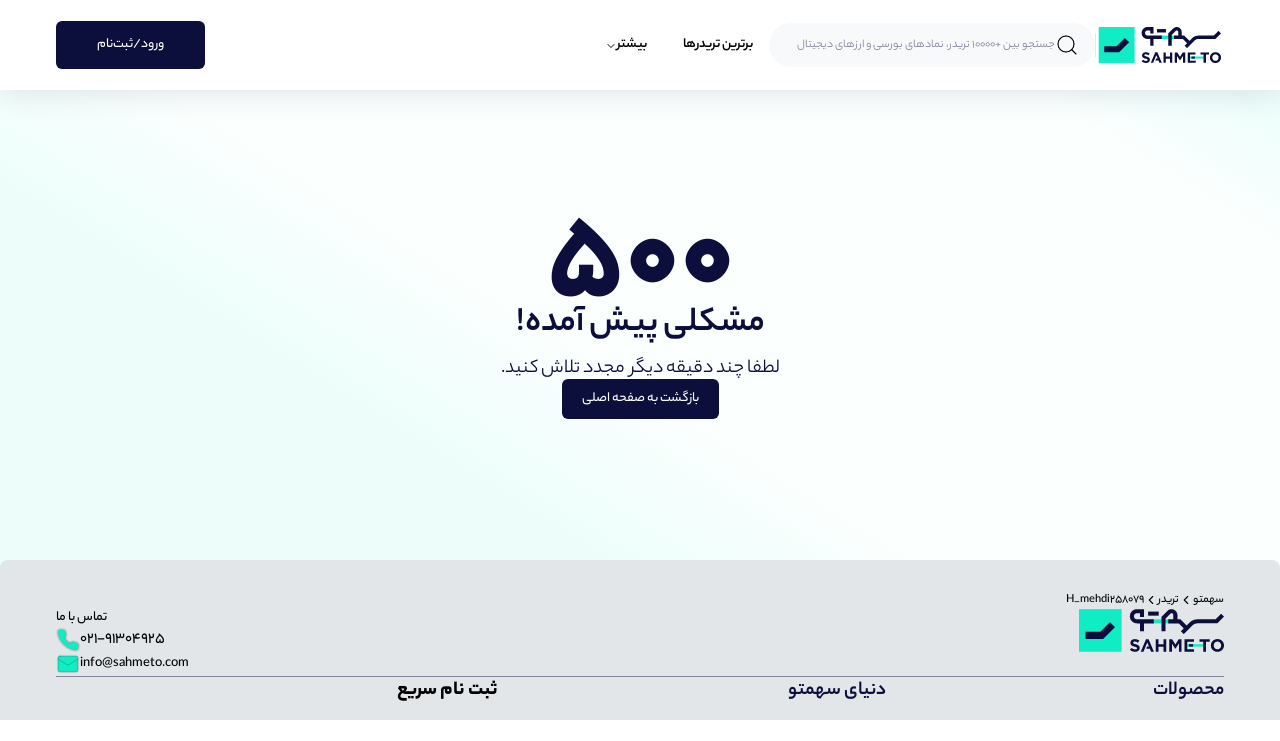

--- FILE ---
content_type: text/html; charset=utf-8
request_url: https://sahmeto.com/publisher/h_mehdi258079
body_size: 72862
content:
<!DOCTYPE html><html lang="fa" dir="rtl" class="__className_b01328"><head><meta charSet="utf-8"/><meta name="viewport" content="width=device-width, initial-scale=1"/><link rel="preload" href="/_next/static/media/12d92447317bdf12-s.p.ttf" as="font" crossorigin="" type="font/ttf"/><link rel="preload" href="/_next/static/media/356cf14003d102b3-s.p.ttf" as="font" crossorigin="" type="font/ttf"/><link rel="preload" href="/_next/static/media/427d64039aae3822-s.p.ttf" as="font" crossorigin="" type="font/ttf"/><link rel="preload" href="/_next/static/media/5d53bcb86d7da282-s.p.ttf" as="font" crossorigin="" type="font/ttf"/><link rel="preload" href="/_next/static/media/855d6ddf38f07f72-s.p.ttf" as="font" crossorigin="" type="font/ttf"/><link rel="preload" href="/_next/static/media/a1013fe70621ead2-s.p.ttf" as="font" crossorigin="" type="font/ttf"/><link rel="preload" href="/_next/static/media/e1e8a5663bbb96d1-s.p.ttf" as="font" crossorigin="" type="font/ttf"/><link rel="stylesheet" href="/_next/static/css/5cf0e7c24899f91b.css" data-precedence="next"/><link rel="stylesheet" href="/_next/static/css/6a996dac2122d642.css" data-precedence="next"/><link rel="stylesheet" href="/_next/static/css/6bdb8f8f3cbeb297.css" data-precedence="next"/><link rel="preload" as="script" fetchPriority="low" href="/_next/static/chunks/webpack-b9e66e67338fe10a.js"/><script src="/_next/static/chunks/fd9d1056-8beb1f82c91eab1f.js" async=""></script><script src="/_next/static/chunks/2117-994a60c14256e258.js" async=""></script><script src="/_next/static/chunks/main-app-5294d1645fe5526e.js" async=""></script><script src="/_next/static/chunks/0e5ce63c-498e634077bd7abc.js" async=""></script><script src="/_next/static/chunks/8165-dc506c71438824a5.js" async=""></script><script src="/_next/static/chunks/7600-1092c735bc0fa204.js" async=""></script><script src="/_next/static/chunks/2972-78881f66e1a67d04.js" async=""></script><script src="/_next/static/chunks/6053-abdb84ce86c5158c.js" async=""></script><script src="/_next/static/chunks/4148-62071445cefc9a6a.js" async=""></script><script src="/_next/static/chunks/9419-21dd0d14b96d0a07.js" async=""></script><script src="/_next/static/chunks/5589-8655e7e40a063e11.js" async=""></script><script src="/_next/static/chunks/1561-4aaf20d46f5c96ea.js" async=""></script><script src="/_next/static/chunks/5323-ad3aea3f3611f79f.js" async=""></script><script src="/_next/static/chunks/3145-f5dd956d9d8dfb4e.js" async=""></script><script src="/_next/static/chunks/7048-17c4bd5d02f50e06.js" async=""></script><script src="/_next/static/chunks/3590-9fa8c16262ff92ad.js" async=""></script><script src="/_next/static/chunks/6532-4c772f7977c87cba.js" async=""></script><script src="/_next/static/chunks/8611-9fd1d65bf2b4429e.js" async=""></script><script src="/_next/static/chunks/8003-069c18acc720092c.js" async=""></script><script src="/_next/static/chunks/149-fb46120049c607a5.js" async=""></script><script src="/_next/static/chunks/8393-5ea4479a05556cc6.js" async=""></script><script src="/_next/static/chunks/8711-0bba826aa2b3a581.js" async=""></script><script src="/_next/static/chunks/4428-fa561f430ed34e9d.js" async=""></script><script src="/_next/static/chunks/7152-b509b438a37c31d0.js" async=""></script><script src="/_next/static/chunks/906-6d0108b419a43296.js" async=""></script><script src="/_next/static/chunks/6823-c6a4df40ae70eafc.js" async=""></script><script src="/_next/static/chunks/app/global-error-1c3e336dcb415195.js" async=""></script><script src="/_next/static/chunks/app/not-found-4c67f25b735b3a3c.js" async=""></script><script src="/_next/static/chunks/app/%5Blang%5D/(user)/layout-6231224bcae794f6.js" async=""></script><script src="/_next/static/chunks/app/%5Blang%5D/layout-f177ee79f4fbc261.js" async=""></script><script src="/_next/static/chunks/app/%5Blang%5D/error-ce0a9a64c998f6cd.js" async=""></script><script src="/_next/static/chunks/4158-4dc6df764ed47ed6.js" async=""></script><script src="/_next/static/chunks/9-1bffc9ba7d800309.js" async=""></script><script src="/_next/static/chunks/8822-722d03e7550b45d8.js" async=""></script><script src="/_next/static/chunks/6469-6f12d474645bdd27.js" async=""></script><script src="/_next/static/chunks/3250-571ec6ae8d47e116.js" async=""></script><script src="/_next/static/chunks/7277-017606669da85dde.js" async=""></script><script src="/_next/static/chunks/626-57b53cdbc4124914.js" async=""></script><script src="/_next/static/chunks/4515-4458bfd5cb807a5d.js" async=""></script><script src="/_next/static/chunks/2891-64b142147e31bf2a.js" async=""></script><script src="/_next/static/chunks/6821-dab17cc5a40559da.js" async=""></script><script src="/_next/static/chunks/9595-027e607c2f0de065.js" async=""></script><script src="/_next/static/chunks/3495-8c0114cd24655922.js" async=""></script><script src="/_next/static/chunks/app/%5Blang%5D/(user)/publisher/%5Bid%5D/page-a703a4034b5427b5.js" async=""></script><link rel="preload" href="https://www.googletagmanager.com/gtm.js?id=GTM-WFRHFRV" as="script"/><link rel="preconnect" href="https://s3.sahmeto.com" crossorigin="anonymous"/><meta name="theme-color" content="#0C0E3C"/><title>mehdi258079 | تحلیل تریدر در سهمتو</title><meta name="description" content="تحلیل عمکلرد و بازدهی سهام پیشنهادی کانال mehdi258079 و ارائه سیگنال های خرید و فروش تکنیکالی و بنیادی سهام بورسی به وسیله هوش مصنوعی . اعتبار سنجی و رتبه دهی"/><meta name="application-name" content="سهمتو"/><link rel="manifest" href="/manifest.json" crossorigin="use-credentials"/><link rel="bookmarks" href="https://sahmeto.com/feed"/><meta name="og:logo" content="https://sahmeto.com/img/logo.png"/><link rel="canonical" href="https://sahmeto.com/publisher/h_mehdi258079"/><link rel="alternate" hrefLang="fa" href="https://sahmeto.com/publisher/h_mehdi258079"/><link rel="alternate" hrefLang="en" href="https://sahmeto.com/en/publisher/h_mehdi258079"/><link rel="alternate" hrefLang="tr" href="https://sahmeto.com/tr/publisher/h_mehdi258079"/><link rel="alternate" hrefLang="ar" href="https://sahmeto.com/ar/publisher/h_mehdi258079"/><meta name="format-detection" content="telephone=no"/><meta name="apple-mobile-web-app-capable" content="yes"/><meta name="apple-mobile-web-app-title" content="سهمتو"/><meta name="apple-mobile-web-app-status-bar-style" content="default"/><meta property="og:title" content="mehdi258079 | تحلیل تریدر در سهمتو"/><meta property="og:description" content="تحلیل عمکلرد و بازدهی سهام پیشنهادی کانال mehdi258079 و ارائه سیگنال های خرید و فروش تکنیکالی و بنیادی سهام بورسی به وسیله هوش مصنوعی . اعتبار سنجی و رتبه دهی"/><meta property="og:url" content="https://sahmeto.com/publisher/h_mehdi258079"/><meta property="og:site_name" content="سهمتو"/><meta property="og:locale" content="fa"/><meta property="og:image" content="https://sahmeto.com/img/logo.png"/><meta property="og:image:width" content="500"/><meta property="og:image:height" content="500"/><meta property="og:image:alt" content="mehdi258079 | تحلیل تریدر در سهمتو"/><meta property="og:type" content="website"/><meta name="twitter:card" content="summary_large_image"/><meta name="twitter:site" content="@sahmetocom"/><meta name="twitter:title" content="mehdi258079 | تحلیل تریدر در سهمتو"/><meta name="twitter:description" content="تحلیل عمکلرد و بازدهی سهام پیشنهادی کانال mehdi258079 و ارائه سیگنال های خرید و فروش تکنیکالی و بنیادی سهام بورسی به وسیله هوش مصنوعی . اعتبار سنجی و رتبه دهی"/><meta name="twitter:image" content="https://sahmeto.com/img/logo.png"/><link rel="apple-touch-icon" href="/icons/192x192.png" sizes="152x152"/><link rel="apple-touch-icon" href="/icons/192x192.png" sizes="180x180"/><link rel="apple-touch-icon" href="/icons/192x192.png" sizes="167x167"/><link rel="icon" href="/favicon.ico" type="image/x-icon"/><link rel="shortcut icon" href="/favicon.ico"/><link rel="mask-icon" href="/icons/512x512.png" color="#10EDC5"/><meta name="next-size-adjust"/><script src="/_next/static/chunks/polyfills-42372ed130431b0a.js" noModule=""></script></head><body><header class="sticky top-0 z-[70] grid h-16 grid-cols-3 items-center justify-between bg-white px-6 text-sm transition-transform md:flex md:h-[90px] md:px-14 shadow-[0px_5px_30px_0px_rgba(12,_14,_60,_0.1)] translate-y-0"><div class="flex items-center gap-3 md:hidden"><svg xmlns="http://www.w3.org/2000/svg" width="24" height="24" viewBox="0 0 24 24" fill="none" stroke="currentColor" stroke-width="1.2" stroke-linecap="round" stroke-linejoin="round" class="lucide lucide-menu md:hidden" type="button" aria-haspopup="dialog" aria-expanded="false" aria-controls="radix-:R537mmjsq:" data-state="closed"><line x1="4" x2="20" y1="12" y2="12"></line><line x1="4" x2="20" y1="6" y2="6"></line><line x1="4" x2="20" y1="18" y2="18"></line></svg><svg xmlns="http://www.w3.org/2000/svg" width="24" height="24" viewBox="0 0 24 24" fill="none" stroke="currentColor" stroke-width="1.125" stroke-linecap="round" stroke-linejoin="round" class="lucide lucide-search "><circle cx="11" cy="11" r="8"></circle><path d="m21 21-4.3-4.3"></path></svg></div><div class="flex items-center justify-center gap-5"><a href="/"><svg viewBox="0 0 126 37" xmlns="http://www.w3.org/2000/svg" class="h-7 w-24 cursor-pointer md:h-9 md:w-32" fill="#0C0E3C"><rect x="63.3237" y="8.81152" width="14.4518" height="3.51767" fill="#10EDC5"></rect><rect x="92.5791" y="30.3652" width="16.8848" height="2.09888" fill="#10EDC5"></rect><rect y="0.00976562" width="36.9355" height="36.9355" fill="#10EDC5"></rect><path d="M26.8888 11.2798L18.5011 19.6675H5.64404V25.8292H21.0534L31.2449 15.6358L26.8888 11.2798Z" fill="#0C0E3C"></path><rect x="59.937" y="2.11475" width="9.16353" height="3.51767"></rect><path d="M50.4197 8.81176H50.2438C48.784 8.81176 47.5978 7.62357 47.5978 6.16569C47.5978 4.70586 48.7859 3.51962 50.2438 3.51962H52.8899V6.6953H56.4076V0H50.2438C46.8454 0 44.0801 2.76528 44.0801 6.16374C44.0801 9.5622 46.8454 12.3275 50.2438 12.3275H50.4197H52.8899V19.185H56.4076V12.3275H64.8715V8.80981H54.6507L50.4197 8.81176Z"></path><path d="M123.212 4.00229L118.424 8.79023H102.466C100.064 8.79023 97.8048 9.72436 96.1045 11.4187L93.3373 14.1762L87.9475 8.81173H85.3112V5.1084C85.3112 3.01539 84.1093 1.21552 82.1746 0.414269C80.2399 -0.386977 78.1195 0.0351429 76.6382 1.51452L71.5708 6.58191V19.1849H75.0884V8.03784L79.124 4.00229C79.8099 3.31635 80.6014 3.5704 80.8261 3.6642C81.0529 3.75801 81.7916 4.13909 81.7916 5.1084V8.81173H77.3437V12.3294H86.4935L90.8437 16.66L88.3286 19.1674L90.8124 21.659L98.5865 13.9123C99.6242 12.8785 101 12.3099 102.464 12.3099H119.878L125.698 6.49006L123.212 4.00229Z"></path><path d="M49.2295 30.3966C47.3749 29.9218 46.9157 29.6911 46.9157 28.9876V28.9563C46.9157 28.4346 47.3906 28.0222 48.2954 28.0222C49.2002 28.0222 50.1343 28.4209 51.0841 29.0795L52.3094 27.303C51.2209 26.4295 49.8881 25.939 48.3266 25.939C46.1359 25.939 44.5725 27.2268 44.5725 29.1713V29.2026C44.5725 31.3327 45.9659 31.9288 48.1273 32.4818C49.9194 32.9411 50.2868 33.2479 50.2868 33.8459V33.8772C50.2868 34.5045 49.7044 34.8875 48.739 34.8875C47.5137 34.8875 46.5014 34.3814 45.5379 33.586L44.1445 35.2569C45.4324 36.406 47.0701 36.9727 48.694 36.9727C51.0079 36.9727 52.6319 35.7787 52.6319 33.6485V33.6173C52.6299 31.7451 51.4046 30.9634 49.2295 30.3966Z"></path><path d="M58.1311 26.0151L53.5347 36.8164H55.9404L59.1884 28.8488L60.613 32.3274H59.0457L58.2034 34.4107H61.4553L62.4364 36.8164H64.9026L60.3062 26.0151H58.1311Z"></path><path d="M83.5617 30.6252L80.7437 26.0913H78.2012V36.8163H80.5131V29.8611L83.5011 34.395H83.5617L86.581 29.8142V36.8163H88.9242V26.0913H86.3817L83.5617 30.6252Z"></path><path d="M104.541 28.2664H107.805V36.8163H110.164V28.2664H113.427V26.0913H104.541V28.2664Z"></path><path d="M120.015 25.9077C116.706 25.9077 114.3 28.4053 114.3 31.4539V31.4852C114.3 34.5338 116.675 37.0001 119.983 37.0001C123.292 37.0001 125.698 34.5025 125.698 31.4539V31.4226C125.7 28.374 123.325 25.9077 120.015 25.9077ZM123.231 31.4852C123.231 33.3241 121.914 34.825 120.015 34.825C118.115 34.825 116.767 33.2929 116.767 31.4539V31.4226C116.767 29.5837 118.084 28.0828 119.983 28.0828C121.883 28.0828 123.231 29.6149 123.231 31.4539V31.4852Z"></path><path d="M93.8432 28.1902H99.5887V26.0913H91.498V36.8163H99.6649V34.7174H93.8432V28.1902Z"></path><rect x="95.4165" y="30.3652" width="3.48054" height="2.09888"></rect><path d="M73.2671 30.336H68.9169V26.0913H66.5581V36.8163H68.9169V32.5111H73.2671V36.8163H75.6278V26.0913H73.2671V30.336Z"></path></svg></a><hr class="hidden h-6 w-px bg-neutral-100 md:flex ltr:ml-3 rtl:mr-3"/><div class="hidden h-11 min-w-fit cursor-pointer items-center gap-1.5 rounded-full bg-gray-50 px-4 md:flex"><svg xmlns="http://www.w3.org/2000/svg" width="24" height="24" viewBox="0 0 24 24" fill="none" stroke="currentColor" stroke-width="1.125" stroke-linecap="round" stroke-linejoin="round" class="lucide lucide-search "><circle cx="11" cy="11" r="8"></circle><path d="m21 21-4.3-4.3"></path></svg><div class="flex h-full w-full min-w-[270px] max-w-[270px] items-center bg-transparent text-xs text-gray-700">جستجو بین +10000 تریدر، نمادهای بورسی و ارزهای دیجیتال</div></div><nav aria-label="Main" data-orientation="horizontal" dir="rtl" class="relative z-10 max-w-max flex-1 items-center justify-center hidden md:block"><div style="position:relative"><ul data-orientation="horizontal" class="group flex flex-1 list-none items-center justify-center space-x-1" dir="rtl"><li class="hidden 2xl:block"><a class="group inline-flex h-10 w-max items-center justify-center rounded-md bg-background px-4 py-2 text-sm font-bold transition-colors hover:bg-accent hover:text-accent-foreground focus:bg-accent focus:text-accent-foreground focus:outline-none disabled:pointer-events-none disabled:opacity-50 data-[active]:bg-accent/50 data-[state=open]:bg-accent/50" href="/signals">نماد‌های برگزیده</a></li><li class="hidden xl:block"><a class="group inline-flex h-10 w-max items-center justify-center rounded-md bg-background px-4 py-2 text-sm font-bold transition-colors hover:bg-accent hover:text-accent-foreground focus:bg-accent focus:text-accent-foreground focus:outline-none disabled:pointer-events-none disabled:opacity-50 data-[active]:bg-accent/50 data-[state=open]:bg-accent/50" href="/leaderboard" data-radix-collection-item="">برترین تریدر‌ها</a></li><li class="hidden 2xl:block"><a class="group inline-flex h-10 w-max items-center justify-center rounded-md bg-background px-4 py-2 text-sm font-bold transition-colors hover:bg-accent hover:text-accent-foreground focus:bg-accent focus:text-accent-foreground focus:outline-none disabled:pointer-events-none disabled:opacity-50 data-[active]:bg-accent/50 data-[state=open]:bg-accent/50" href="/feed" data-radix-collection-item="">دنبال شده‌ها</a></li><li class="hidden 2xl:block"><a class="group inline-flex h-10 w-max items-center justify-center rounded-md bg-background px-4 py-2 text-sm font-bold transition-colors hover:bg-accent hover:text-accent-foreground focus:bg-accent focus:text-accent-foreground focus:outline-none disabled:pointer-events-none disabled:opacity-50 data-[active]:bg-accent/50 data-[state=open]:bg-accent/50" href="https://blog.sahmeto.com" data-radix-collection-item="">بلاگ</a></li><li class="hidden"><button id="radix-:Rlj7mmjsq:-trigger-radix-:R1blj7mmjsq:" data-state="closed" aria-expanded="false" aria-controls="radix-:Rlj7mmjsq:-content-radix-:R1blj7mmjsq:" class="group inline-flex h-10 w-max items-center justify-center rounded-md bg-background px-4 py-2 text-sm font-bold transition-colors hover:bg-accent hover:text-accent-foreground focus:bg-accent focus:text-accent-foreground focus:outline-none disabled:pointer-events-none disabled:opacity-50 data-[active]:bg-accent/50 data-[state=open]:bg-accent/50 group" data-radix-collection-item="">محصولات<!-- --> <svg xmlns="http://www.w3.org/2000/svg" width="24" height="24" viewBox="0 0 24 24" fill="none" stroke="currentColor" stroke-width="2" stroke-linecap="round" stroke-linejoin="round" class="lucide lucide-chevron-down relative top-[1px] h-3 w-3 transition duration-0 group-data-[state=open]:rotate-180 ltr:ml-1 rtl:mr-1" aria-hidden="true"><path d="m6 9 6 6 6-6"></path></svg></button></li><li><button id="radix-:Rlj7mmjsq:-trigger-radix-:R1jlj7mmjsq:" data-state="closed" aria-expanded="false" aria-controls="radix-:Rlj7mmjsq:-content-radix-:R1jlj7mmjsq:" class="group inline-flex h-10 w-max items-center justify-center rounded-md bg-background px-4 py-2 text-sm font-bold transition-colors hover:bg-accent hover:text-accent-foreground focus:bg-accent focus:text-accent-foreground focus:outline-none disabled:pointer-events-none disabled:opacity-50 data-[active]:bg-accent/50 data-[state=open]:bg-accent/50 group" data-radix-collection-item="">بیشتر<!-- --> <svg xmlns="http://www.w3.org/2000/svg" width="24" height="24" viewBox="0 0 24 24" fill="none" stroke="currentColor" stroke-width="2" stroke-linecap="round" stroke-linejoin="round" class="lucide lucide-chevron-down relative top-[1px] h-3 w-3 transition duration-0 group-data-[state=open]:rotate-180 ltr:ml-1 rtl:mr-1" aria-hidden="true"><path d="m6 9 6 6 6-6"></path></svg></button></li></ul></div><div class="absolute top-full flex justify-center ltr:right-20 rtl:left-12"></div></nav></div><div class="flex justify-end md:hidden"><a class="flex items-center rounded-md bg-neutral-300 px-3 py-2 text-center font-medium" href="/user/login?url=/fa/publisher/h_mehdi258079">ورود/ثبت‌نام</a></div><div class="hidden items-center gap-5 md:flex"><div class="bg-neutral-100 animate-pulse rounded-md h-12 w-12"></div><div class="bg-neutral-100 animate-pulse rounded-md h-12 w-12"></div></div></header><div class="fixed inset-0 z-[9999] flex items-center justify-center bg-white"><div class="flex flex-col items-center gap-6"><div class="h-16 w-16 animate-spin rounded-full border-4 border-gray-200 border-t-blue-600"></div><div class="text-center"><h3 class="text-xl font-bold text-gray-900">در حال بارگذاری...</h3></div></div></div><main class="main"><div class="jumbotron"><div class="sticky top-32 hidden !h-fit min-w-[100px] flex-col items-center gap-5 md:flex"><a class="relative flex w-full flex-col items-center gap-1.5 whitespace-nowrap text-base font-medium text-gray-800" href="/signals"><svg xmlns="http://www.w3.org/2000/svg" width="29" height="28" fill="none" viewBox="0 0 29 28"><path stroke="currentColor" stroke-linecap="round" stroke-linejoin="round" stroke-width="1.5" d="M10.417 16.917A2.917 2.917 0 0013.334 14c0-1.61-.583-2.333-1.167-3.5-1.25-2.5-.261-4.73 2.334-7 .583 2.917 2.333 5.717 4.666 7.583 2.334 1.867 3.5 4.084 3.5 6.417a8.166 8.166 0 11-16.333 0c0-1.345.505-2.676 1.167-3.5a2.917 2.917 0 002.916 2.917z"></path></svg>نماد‌های برگزیده</a><a class="relative flex w-full flex-col items-center gap-1.5 whitespace-nowrap text-base font-medium text-gray-800" href="/leaderboard"><svg xmlns="http://www.w3.org/2000/svg" width="25" height="19" fill="none" viewBox="0 0 25 19"><g filter="url(#filter0_b_2495_10033)"><path stroke="currentColor" stroke-linecap="round" stroke-linejoin="round" stroke-width="1.5" d="M18.564 8.234a3.113 3.113 0 100-6.224"></path></g><g filter="url(#filter1_b_2495_10033)"><path stroke="currentColor" stroke-linecap="round" stroke-linejoin="round" stroke-width="1.5" d="M19.994 11.617c.513.035 1.024.108 1.526.22.698.137 1.538.424 1.837 1.05.19.401.19.868 0 1.27-.298.627-1.139.912-1.837 1.055"></path></g><g filter="url(#filter2_b_2495_10033)"><path stroke="currentColor" stroke-linecap="round" stroke-linejoin="round" stroke-width="1.5" d="M6.437 8.234a3.113 3.113 0 110-6.224"></path></g><g filter="url(#filter3_b_2495_10033)"><path stroke="currentColor" stroke-linecap="round" stroke-linejoin="round" stroke-width="1.5" d="M5.006 11.617c-.514.035-1.024.108-1.526.22-.699.137-1.538.424-1.836 1.05a1.475 1.475 0 000 1.27c.297.627 1.137.912 1.836 1.055"></path></g><g filter="url(#filter4_b_2495_10033)"><path stroke="currentColor" stroke-linecap="round" stroke-linejoin="round" stroke-width="1.5" d="M12.493 12.286c3.483 0 6.458.527 6.458 2.636s-2.956 2.655-6.458 2.655c-3.483 0-6.458-.527-6.458-2.636s2.956-2.655 6.458-2.655z"></path></g><g filter="url(#filter5_b_2495_10033)"><path stroke="currentColor" stroke-linecap="round" stroke-linejoin="round" stroke-width="1.5" d="M12.496 9.278a4.124 4.124 0 01-4.139-4.14A4.124 4.124 0 0112.496 1a4.124 4.124 0 014.138 4.139 4.124 4.124 0 01-4.138 4.139z"></path></g><defs><filter id="filter0_b_2495_10033" width="25.666" height="28.777" x="7.288" y="-9.266" color-interpolation-filters="sRGB" filterUnits="userSpaceOnUse"><feFlood flood-opacity="0" result="BackgroundImageFix"></feFlood><feGaussianBlur in="BackgroundImageFix" stdDeviation="5.263"></feGaussianBlur><feComposite in2="SourceAlpha" operator="in" result="effect1_backgroundBlur_2495_10033"></feComposite><feBlend in="SourceGraphic" in2="effect1_backgroundBlur_2495_10033" result="shape"></feBlend></filter><filter id="filter1_b_2495_10033" width="26.058" height="26.149" x="8.718" y="0.34" color-interpolation-filters="sRGB" filterUnits="userSpaceOnUse"><feFlood flood-opacity="0" result="BackgroundImageFix"></feFlood><feGaussianBlur in="BackgroundImageFix" stdDeviation="5.263"></feGaussianBlur><feComposite in2="SourceAlpha" operator="in" result="effect1_backgroundBlur_2495_10033"></feComposite><feBlend in="SourceGraphic" in2="effect1_backgroundBlur_2495_10033" result="shape"></feBlend></filter><filter id="filter2_b_2495_10033" width="25.666" height="28.777" x="-7.952" y="-9.266" color-interpolation-filters="sRGB" filterUnits="userSpaceOnUse"><feFlood flood-opacity="0" result="BackgroundImageFix"></feFlood><feGaussianBlur in="BackgroundImageFix" stdDeviation="5.263"></feGaussianBlur><feComposite in2="SourceAlpha" operator="in" result="effect1_backgroundBlur_2495_10033"></feComposite><feBlend in="SourceGraphic" in2="effect1_backgroundBlur_2495_10033" result="shape"></feBlend></filter><filter id="filter3_b_2495_10033" width="26.058" height="26.149" x="-9.776" y="0.34" color-interpolation-filters="sRGB" filterUnits="userSpaceOnUse"><feFlood flood-opacity="0" result="BackgroundImageFix"></feFlood><feGaussianBlur in="BackgroundImageFix" stdDeviation="5.263"></feGaussianBlur><feComposite in2="SourceAlpha" operator="in" result="effect1_backgroundBlur_2495_10033"></feComposite><feBlend in="SourceGraphic" in2="effect1_backgroundBlur_2495_10033" result="shape"></feBlend></filter><filter id="filter4_b_2495_10033" width="35.469" height="27.844" x="-5.241" y="1.01" color-interpolation-filters="sRGB" filterUnits="userSpaceOnUse"><feFlood flood-opacity="0" result="BackgroundImageFix"></feFlood><feGaussianBlur in="BackgroundImageFix" stdDeviation="5.263"></feGaussianBlur><feComposite in2="SourceAlpha" operator="in" result="effect1_backgroundBlur_2495_10033"></feComposite><feBlend in="SourceGraphic" in2="effect1_backgroundBlur_2495_10033" result="shape"></feBlend></filter><filter id="filter5_b_2495_10033" width="30.83" height="30.831" x="-2.919" y="-10.276" color-interpolation-filters="sRGB" filterUnits="userSpaceOnUse"><feFlood flood-opacity="0" result="BackgroundImageFix"></feFlood><feGaussianBlur in="BackgroundImageFix" stdDeviation="5.263"></feGaussianBlur><feComposite in2="SourceAlpha" operator="in" result="effect1_backgroundBlur_2495_10033"></feComposite><feBlend in="SourceGraphic" in2="effect1_backgroundBlur_2495_10033" result="shape"></feBlend></filter></defs></svg>برترین تریدر‌ها</a><a class="relative flex w-full flex-col items-center gap-1.5 whitespace-nowrap text-base font-medium text-gray-800" href="/feed"><svg xmlns="http://www.w3.org/2000/svg" width="21" height="21" fill="none" viewBox="0 0 21 21"><g filter="url(#filter0_b_2495_10044)"><path stroke="currentColor" stroke-linecap="round" stroke-linejoin="round" stroke-width="1.5" d="M10.261 19.43a34.84 34.84 0 01-6.022-4.688 11.99 11.99 0 01-2.866-4.57c-1.076-3.345.18-7.174 3.698-8.307a5.978 5.978 0 015.425.914 5.987 5.987 0 015.425-.914c3.517 1.133 4.783 4.962 3.707 8.307a11.99 11.99 0 01-2.866 4.57 34.84 34.84 0 01-6.022 4.689l-.235.146-.244-.146z"></path></g><g filter="url(#filter1_b_2495_10044)"><path stroke="currentColor" stroke-linecap="round" stroke-linejoin="round" stroke-width="1.5" d="M14.238 5.63a2.782 2.782 0 011.917 2.422"></path></g><defs><filter id="filter0_b_2495_10044" width="41.545" height="40.553" x="-10.272" y="-9.699" color-interpolation-filters="sRGB" filterUnits="userSpaceOnUse"><feFlood flood-opacity="0" result="BackgroundImageFix"></feFlood><feGaussianBlur in="BackgroundImageFix" stdDeviation="5.263"></feGaussianBlur><feComposite in2="SourceAlpha" operator="in" result="effect1_backgroundBlur_2495_10044"></feComposite><feBlend in="SourceGraphic" in2="effect1_backgroundBlur_2495_10044" result="shape"></feBlend></filter><filter id="filter1_b_2495_10044" width="24.469" height="24.975" x="2.962" y="-5.646" color-interpolation-filters="sRGB" filterUnits="userSpaceOnUse"><feFlood flood-opacity="0" result="BackgroundImageFix"></feFlood><feGaussianBlur in="BackgroundImageFix" stdDeviation="5.263"></feGaussianBlur><feComposite in2="SourceAlpha" operator="in" result="effect1_backgroundBlur_2495_10044"></feComposite><feBlend in="SourceGraphic" in2="effect1_backgroundBlur_2495_10044" result="shape"></feBlend></filter></defs></svg>دنبال شده‌ها</a><a class="relative flex w-full flex-col items-center gap-1.5 whitespace-nowrap text-base font-medium text-gray-800" href="/search"><svg xmlns="http://www.w3.org/2000/svg" width="21" height="22" fill="none" viewBox="0 0 21 22"><g filter="url(#filter0_b_2495_10059)"><circle cx="10.106" cy="10.566" r="8.989" stroke="currentColor" stroke-linecap="round" stroke-linejoin="round" stroke-width="1.5"></circle></g><g filter="url(#filter1_b_2495_10059)"><path stroke="currentColor" stroke-linecap="round" stroke-linejoin="round" stroke-width="1.5" d="M16.357 17.284l3.524 3.515"></path></g><defs><filter id="filter0_b_2495_10059" width="40.529" height="40.53" x="-10.159" y="-9.699" color-interpolation-filters="sRGB" filterUnits="userSpaceOnUse"><feFlood flood-opacity="0" result="BackgroundImageFix"></feFlood><feGaussianBlur in="BackgroundImageFix" stdDeviation="5.263"></feGaussianBlur><feComposite in2="SourceAlpha" operator="in" result="effect1_backgroundBlur_2495_10059"></feComposite><feBlend in="SourceGraphic" in2="effect1_backgroundBlur_2495_10059" result="shape"></feBlend></filter><filter id="filter1_b_2495_10059" width="26.076" height="26.067" x="5.081" y="6.008" color-interpolation-filters="sRGB" filterUnits="userSpaceOnUse"><feFlood flood-opacity="0" result="BackgroundImageFix"></feFlood><feGaussianBlur in="BackgroundImageFix" stdDeviation="5.263"></feGaussianBlur><feComposite in2="SourceAlpha" operator="in" result="effect1_backgroundBlur_2495_10059"></feComposite><feBlend in="SourceGraphic" in2="effect1_backgroundBlur_2495_10059" result="shape"></feBlend></filter></defs></svg>جستجو</a><a class="relative flex w-full flex-col items-center gap-1.5 whitespace-nowrap text-base font-medium text-gray-800" href="/notifications"><svg xmlns="http://www.w3.org/2000/svg" width="24" height="24" fill="none" viewBox="0 0 24 24"><g><g stroke="currentColor" stroke-linecap="round" stroke-linejoin="round" stroke-width="1.5"><path fill-rule="evenodd" d="M12 17.848c5.64 0 8.248-.724 8.5-3.627 0-2.902-1.819-2.716-1.819-6.276C18.681 5.165 16.045 2 12 2S5.319 5.164 5.319 7.945c0 3.56-1.819 3.374-1.819 6.276.253 2.914 2.862 3.627 8.5 3.627z" clip-rule="evenodd"></path><path d="M14.389 20.857c-1.364 1.515-3.492 1.533-4.87 0"></path></g></g></svg>هشدار‌‌ها</a></div><div class="w-full"><div class="flex flex-col gap-6 bg-white p-4 md:gap-5 md:bg-transparent"><div><div class="flex items-start justify-between md:items-center"><div class="flex flex-col items-start gap-2 md:flex-row md:items-center md:gap-5"><div class="flex h-16 max-h-16 min-h-16 w-16 min-w-16 max-w-16 items-center justify-center overflow-hidden rounded-full border-2 border-neutral-700 p-1"><img alt="mehdi258079" loading="lazy" width="64" height="64" decoding="async" data-nimg="1" class="h-full w-full rounded-full object-contain" style="color:transparent" src="/img/sources/rahavard.png"/></div><div class="flex flex-col gap-0.5 md:flex-row md:items-center md:gap-2.5"><h1 class="text-base font-medium md:text-3xl md:font-black">mehdi258079</h1><h3 class="text-sm font-medium rtl:text-right" dir="ltr">@<!-- -->h_mehdi258079</h3></div></div><div class="flex items-center whitespace-nowrap"><button class="flex items-center gap-2 rounded-full px-3 py-2 text-xs font-medium md:px-6 md:text-sm md:font-bold bg-neutral-700 text-white"><svg class="h-4 w-4 md:h-6 md:w-6" xmlns="http://www.w3.org/2000/svg" width="26" height="26" fill="none" viewBox="0 0 26 26"><g filter="url(#filter0_b_2495_8326)"><path stroke="currentColor" stroke-linecap="round" stroke-linejoin="round" stroke-width="1.5" d="M10.246 17.674c-4.987 0-9.246.753-9.246 3.773s4.232 3.801 9.246 3.801c4.986 0 9.245-.755 9.245-3.773 0-3.02-4.231-3.801-9.245-3.801z"></path></g><g filter="url(#filter1_b_2495_8326)"><path stroke="currentColor" stroke-linecap="round" stroke-linejoin="round" stroke-width="1.5" d="M10.244 13.366A5.905 5.905 0 0016.17 7.44a5.904 5.904 0 00-5.926-5.926A5.905 5.905 0 004.318 7.44a5.906 5.906 0 005.926 5.926z"></path></g><g filter="url(#filter2_b_2495_8326)"><path stroke="currentColor" stroke-linecap="round" stroke-linejoin="round" stroke-width="1.5" d="M22.346 9.193v5.202"></path></g><g filter="url(#filter3_b_2495_8326)"><path stroke="currentColor" stroke-linecap="round" stroke-linejoin="round" stroke-width="1.5" d="M25 11.794h-5.307"></path></g><defs><filter id="filter0_b_2495_8326" width="41.045" height="30.128" x="-10.276" y="6.397" color-interpolation-filters="sRGB" filterUnits="userSpaceOnUse"><feFlood flood-opacity="0" result="BackgroundImageFix"></feFlood><feGaussianBlur in="BackgroundImageFix" stdDeviation="5.263"></feGaussianBlur><feComposite in2="SourceAlpha" operator="in" result="effect1_backgroundBlur_2495_8326"></feComposite><feBlend in="SourceGraphic" in2="effect1_backgroundBlur_2495_8326" result="shape"></feBlend></filter><filter id="filter1_b_2495_8326" width="34.404" height="34.405" x="-6.958" y="-9.762" color-interpolation-filters="sRGB" filterUnits="userSpaceOnUse"><feFlood flood-opacity="0" result="BackgroundImageFix"></feFlood><feGaussianBlur in="BackgroundImageFix" stdDeviation="5.263"></feGaussianBlur><feComposite in2="SourceAlpha" operator="in" result="effect1_backgroundBlur_2495_8326"></feComposite><feBlend in="SourceGraphic" in2="effect1_backgroundBlur_2495_8326" result="shape"></feBlend></filter><filter id="filter2_b_2495_8326" width="22.553" height="27.755" x="11.069" y="-2.083" color-interpolation-filters="sRGB" filterUnits="userSpaceOnUse"><feFlood flood-opacity="0" result="BackgroundImageFix"></feFlood><feGaussianBlur in="BackgroundImageFix" stdDeviation="5.263"></feGaussianBlur><feComposite in2="SourceAlpha" operator="in" result="effect1_backgroundBlur_2495_8326"></feComposite><feBlend in="SourceGraphic" in2="effect1_backgroundBlur_2495_8326" result="shape"></feBlend></filter><filter id="filter3_b_2495_8326" width="27.859" height="22.553" x="8.417" y="0.517" color-interpolation-filters="sRGB" filterUnits="userSpaceOnUse"><feFlood flood-opacity="0" result="BackgroundImageFix"></feFlood><feGaussianBlur in="BackgroundImageFix" stdDeviation="5.263"></feGaussianBlur><feComposite in2="SourceAlpha" operator="in" result="effect1_backgroundBlur_2495_8326"></feComposite><feBlend in="SourceGraphic" in2="effect1_backgroundBlur_2495_8326" result="shape"></feBlend></filter></defs></svg>دنبال کردن</button></div></div><button class="mt-5 flex items-center gap-2.5 rounded-md border border-neutral-700 bg-slate-50/40 px-16 py-2 text-sm font-bold text-neutral-700" type="button" aria-haspopup="dialog" aria-expanded="false" aria-controls="radix-:R4b77rrl7mmjsq:" data-state="closed"><svg xmlns="http://www.w3.org/2000/svg" width="18" height="19" fill="none" viewBox="0 0 18 19"><g stroke="#2830C9" stroke-linecap="round" stroke-linejoin="round" stroke-width="1.5" clip-path="url(#clip0_2495_8342)"><path d="M9.165 2.262h-.33a1.5 1.5 0 00-1.5 1.5v.135a1.5 1.5 0 01-.75 1.298l-.323.187a1.5 1.5 0 01-1.5 0l-.112-.06a1.5 1.5 0 00-2.048.548l-.165.285a1.5 1.5 0 00.548 2.047l.112.075a1.5 1.5 0 01.75 1.29v.383a1.5 1.5 0 01-.75 1.305l-.112.067a1.5 1.5 0 00-.548 2.048l.165.285a1.5 1.5 0 002.048.548l.112-.06a1.5 1.5 0 011.5 0l.323.187a1.5 1.5 0 01.75 1.297v.135a1.5 1.5 0 001.5 1.5h.33a1.5 1.5 0 001.5-1.5v-.135a1.5 1.5 0 01.75-1.297l.322-.188a1.5 1.5 0 011.5 0l.113.06a1.5 1.5 0 002.047-.547l.165-.292a1.5 1.5 0 00-.547-2.048l-.113-.06a1.5 1.5 0 01-.75-1.305v-.375a1.5 1.5 0 01.75-1.305l.113-.068a1.5 1.5 0 00.547-2.047l-.165-.285a1.5 1.5 0 00-2.047-.548l-.113.06a1.5 1.5 0 01-1.5 0l-.322-.187a1.5 1.5 0 01-.75-1.298v-.135a1.5 1.5 0 00-1.5-1.5z"></path><path d="M9 12.012a2.25 2.25 0 100-4.5 2.25 2.25 0 000 4.5z"></path></g><defs><clipPath id="clip0_2495_8342"><path fill="#fff" d="M0 0H18V18H0z" transform="translate(0 .762)"></path></clipPath></defs></svg>من مالک این صفحه هستم</button></div><div class="order-3 grid w-fit grid-rows-3 gap-6 md:order-1 md:grid-cols-3 md:grid-rows-none md:gap-10 md:rounded-lg md:border md:border-neutral-100 md:bg-white md:px-14 md:py-5"><div class="flex flex-col gap-1.5"><div class="flex items-center gap-2"><svg xmlns="http://www.w3.org/2000/svg" width="19" height="19" fill="none" viewBox="0 0 19 19"><g filter="url(#filter0_b_2495_8380)"><path stroke="#0C0E3C" stroke-linecap="round" stroke-linejoin="round" stroke-width="1.5" d="M13.193 8.736a3.03 3.03 0 100-6.06"></path></g><g filter="url(#filter1_b_2495_8380)"><path stroke="#0C0E3C" stroke-linecap="round" stroke-linejoin="round" stroke-width="1.5" d="M14.588 12.029c.5.034.996.105 1.486.214.679.135 1.497.413 1.787 1.022.186.391.186.846 0 1.236-.29.61-1.108.888-1.787 1.028"></path></g><g filter="url(#filter2_b_2495_8380)"><path stroke="#0C0E3C" stroke-linecap="round" stroke-linejoin="round" stroke-width="1.5" d="M7.286 12.68c3.391 0 6.288.515 6.288 2.567s-2.878 2.584-6.288 2.584C3.896 17.83 1 17.318 1 15.265s2.877-2.584 6.286-2.584z"></path></g><g filter="url(#filter3_b_2495_8380)"><path stroke="#0C0E3C" stroke-linecap="round" stroke-linejoin="round" stroke-width="1.5" d="M7.286 9.752a4.014 4.014 0 01-4.028-4.03 4.014 4.014 0 014.028-4.028 4.015 4.015 0 014.03 4.028 4.015 4.015 0 01-4.03 4.03z"></path></g><defs><filter id="filter0_b_2495_8380" width="25.582" height="28.612" x="1.917" y="-8.6" color-interpolation-filters="sRGB" filterUnits="userSpaceOnUse"><feFlood flood-opacity="0" result="BackgroundImageFix"></feFlood><feGaussianBlur in="BackgroundImageFix" stdDeviation="5.263"></feGaussianBlur><feComposite in2="SourceAlpha" operator="in" result="effect1_backgroundBlur_2495_8380"></feComposite><feBlend in="SourceGraphic" in2="effect1_backgroundBlur_2495_8380" result="shape"></feBlend></filter><filter id="filter1_b_2495_8380" width="25.965" height="26.053" x="3.312" y="0.752" color-interpolation-filters="sRGB" filterUnits="userSpaceOnUse"><feFlood flood-opacity="0" result="BackgroundImageFix"></feFlood><feGaussianBlur in="BackgroundImageFix" stdDeviation="5.263"></feGaussianBlur><feComposite in2="SourceAlpha" operator="in" result="effect1_backgroundBlur_2495_8380"></feComposite><feBlend in="SourceGraphic" in2="effect1_backgroundBlur_2495_8380" result="shape"></feBlend></filter><filter id="filter2_b_2495_8380" width="35.127" height="27.702" x="-10.276" y="1.405" color-interpolation-filters="sRGB" filterUnits="userSpaceOnUse"><feFlood flood-opacity="0" result="BackgroundImageFix"></feFlood><feGaussianBlur in="BackgroundImageFix" stdDeviation="5.263"></feGaussianBlur><feComposite in2="SourceAlpha" operator="in" result="effect1_backgroundBlur_2495_8380"></feComposite><feBlend in="SourceGraphic" in2="effect1_backgroundBlur_2495_8380" result="shape"></feBlend></filter><filter id="filter3_b_2495_8380" width="30.611" height="30.611" x="-8.018" y="-9.583" color-interpolation-filters="sRGB" filterUnits="userSpaceOnUse"><feFlood flood-opacity="0" result="BackgroundImageFix"></feFlood><feGaussianBlur in="BackgroundImageFix" stdDeviation="5.263"></feGaussianBlur><feComposite in2="SourceAlpha" operator="in" result="effect1_backgroundBlur_2495_8380"></feComposite><feBlend in="SourceGraphic" in2="effect1_backgroundBlur_2495_8380" result="shape"></feBlend></filter></defs></svg><span class="text-slate-500 md:hidden">تعداد دنبال کننده<!-- -->:</span><span class="text-2xl font-bold leading-5">0</span></div><span class="hidden text-slate-500 md:inline-block">تعداد دنبال کننده</span></div><div class="flex flex-col gap-1.5"><div class="flex items-center gap-2"><svg xmlns="http://www.w3.org/2000/svg" width="17" height="18" fill="none" viewBox="0 0 17 18"><g filter="url(#filter0_b_2495_8362)"><path stroke="#0C0E3C" stroke-linecap="round" stroke-linejoin="round" stroke-width="1.5" d="M1.674 6.686h14.259"></path></g><g filter="url(#filter1_b_2495_8362)"><path stroke="#0C0E3C" stroke-linecap="round" stroke-linejoin="round" stroke-width="1.5" d="M12.352 9.81h.007"></path></g><g filter="url(#filter2_b_2495_8362)"><path stroke="#0C0E3C" stroke-linecap="round" stroke-linejoin="round" stroke-width="1.5" d="M8.803 9.81h.008"></path></g><g filter="url(#filter3_b_2495_8362)"><path stroke="#0C0E3C" stroke-linecap="round" stroke-linejoin="round" stroke-width="1.5" d="M5.246 9.81h.008"></path></g><g filter="url(#filter4_b_2495_8362)"><path stroke="#0C0E3C" stroke-linecap="round" stroke-linejoin="round" stroke-width="1.5" d="M12.352 12.92h.007"></path></g><g filter="url(#filter5_b_2495_8362)"><path stroke="#0C0E3C" stroke-linecap="round" stroke-linejoin="round" stroke-width="1.5" d="M8.803 12.92h.008"></path></g><g filter="url(#filter6_b_2495_8362)"><path stroke="#0C0E3C" stroke-linecap="round" stroke-linejoin="round" stroke-width="1.5" d="M5.246 12.92h.008"></path></g><g filter="url(#filter7_b_2495_8362)"><path stroke="#0C0E3C" stroke-linecap="round" stroke-linejoin="round" stroke-width="1.5" d="M12.035.762v2.633"></path></g><g filter="url(#filter8_b_2495_8362)"><path stroke="#0C0E3C" stroke-linecap="round" stroke-linejoin="round" stroke-width="1.5" d="M5.57.762v2.633"></path></g><g filter="url(#filter9_b_2495_8362)"><path stroke="#0C0E3C" stroke-linecap="round" stroke-linejoin="round" stroke-width="1.5" d="M12.19 2.026H5.416C3.067 2.026 1.6 3.334 1.6 5.74v7.24c0 2.443 1.467 3.782 3.816 3.782h6.767c2.357 0 3.817-1.316 3.817-3.722v-7.3c.007-2.406-1.453-3.714-3.81-3.714z"></path></g><defs><filter id="filter0_b_2495_8362" width="36.812" height="22.553" x="-9.602" y="-4.591" color-interpolation-filters="sRGB" filterUnits="userSpaceOnUse"><feFlood flood-opacity="0" result="BackgroundImageFix"></feFlood><feGaussianBlur in="BackgroundImageFix" stdDeviation="5.263"></feGaussianBlur><feComposite in2="SourceAlpha" operator="in" result="effect1_backgroundBlur_2495_8362"></feComposite><feBlend in="SourceGraphic" in2="effect1_backgroundBlur_2495_8362" result="shape"></feBlend></filter><filter id="filter1_b_2495_8362" width="22.56" height="22.553" x="1.075" y="-1.466" color-interpolation-filters="sRGB" filterUnits="userSpaceOnUse"><feFlood flood-opacity="0" result="BackgroundImageFix"></feFlood><feGaussianBlur in="BackgroundImageFix" stdDeviation="5.263"></feGaussianBlur><feComposite in2="SourceAlpha" operator="in" result="effect1_backgroundBlur_2495_8362"></feComposite><feBlend in="SourceGraphic" in2="effect1_backgroundBlur_2495_8362" result="shape"></feBlend></filter><filter id="filter2_b_2495_8362" width="22.56" height="22.553" x="-2.474" y="-1.466" color-interpolation-filters="sRGB" filterUnits="userSpaceOnUse"><feFlood flood-opacity="0" result="BackgroundImageFix"></feFlood><feGaussianBlur in="BackgroundImageFix" stdDeviation="5.263"></feGaussianBlur><feComposite in2="SourceAlpha" operator="in" result="effect1_backgroundBlur_2495_8362"></feComposite><feBlend in="SourceGraphic" in2="effect1_backgroundBlur_2495_8362" result="shape"></feBlend></filter><filter id="filter3_b_2495_8362" width="22.56" height="22.553" x="-6.03" y="-1.466" color-interpolation-filters="sRGB" filterUnits="userSpaceOnUse"><feFlood flood-opacity="0" result="BackgroundImageFix"></feFlood><feGaussianBlur in="BackgroundImageFix" stdDeviation="5.263"></feGaussianBlur><feComposite in2="SourceAlpha" operator="in" result="effect1_backgroundBlur_2495_8362"></feComposite><feBlend in="SourceGraphic" in2="effect1_backgroundBlur_2495_8362" result="shape"></feBlend></filter><filter id="filter4_b_2495_8362" width="22.56" height="22.553" x="1.075" y="1.643" color-interpolation-filters="sRGB" filterUnits="userSpaceOnUse"><feFlood flood-opacity="0" result="BackgroundImageFix"></feFlood><feGaussianBlur in="BackgroundImageFix" stdDeviation="5.263"></feGaussianBlur><feComposite in2="SourceAlpha" operator="in" result="effect1_backgroundBlur_2495_8362"></feComposite><feBlend in="SourceGraphic" in2="effect1_backgroundBlur_2495_8362" result="shape"></feBlend></filter><filter id="filter5_b_2495_8362" width="22.56" height="22.553" x="-2.474" y="1.643" color-interpolation-filters="sRGB" filterUnits="userSpaceOnUse"><feFlood flood-opacity="0" result="BackgroundImageFix"></feFlood><feGaussianBlur in="BackgroundImageFix" stdDeviation="5.263"></feGaussianBlur><feComposite in2="SourceAlpha" operator="in" result="effect1_backgroundBlur_2495_8362"></feComposite><feBlend in="SourceGraphic" in2="effect1_backgroundBlur_2495_8362" result="shape"></feBlend></filter><filter id="filter6_b_2495_8362" width="22.56" height="22.553" x="-6.03" y="1.643" color-interpolation-filters="sRGB" filterUnits="userSpaceOnUse"><feFlood flood-opacity="0" result="BackgroundImageFix"></feFlood><feGaussianBlur in="BackgroundImageFix" stdDeviation="5.263"></feGaussianBlur><feComposite in2="SourceAlpha" operator="in" result="effect1_backgroundBlur_2495_8362"></feComposite><feBlend in="SourceGraphic" in2="effect1_backgroundBlur_2495_8362" result="shape"></feBlend></filter><filter id="filter7_b_2495_8362" width="22.553" height="25.185" x="0.759" y="-10.514" color-interpolation-filters="sRGB" filterUnits="userSpaceOnUse"><feFlood flood-opacity="0" result="BackgroundImageFix"></feFlood><feGaussianBlur in="BackgroundImageFix" stdDeviation="5.263"></feGaussianBlur><feComposite in2="SourceAlpha" operator="in" result="effect1_backgroundBlur_2495_8362"></feComposite><feBlend in="SourceGraphic" in2="effect1_backgroundBlur_2495_8362" result="shape"></feBlend></filter><filter id="filter8_b_2495_8362" width="22.553" height="25.185" x="-5.706" y="-10.514" color-interpolation-filters="sRGB" filterUnits="userSpaceOnUse"><feFlood flood-opacity="0" result="BackgroundImageFix"></feFlood><feGaussianBlur in="BackgroundImageFix" stdDeviation="5.263"></feGaussianBlur><feComposite in2="SourceAlpha" operator="in" result="effect1_backgroundBlur_2495_8362"></feComposite><feBlend in="SourceGraphic" in2="effect1_backgroundBlur_2495_8362" result="shape"></feBlend></filter><filter id="filter9_b_2495_8362" width="36.953" height="37.289" x="-9.677" y="-9.251" color-interpolation-filters="sRGB" filterUnits="userSpaceOnUse"><feFlood flood-opacity="0" result="BackgroundImageFix"></feFlood><feGaussianBlur in="BackgroundImageFix" stdDeviation="5.263"></feGaussianBlur><feComposite in2="SourceAlpha" operator="in" result="effect1_backgroundBlur_2495_8362"></feComposite><feBlend in="SourceGraphic" in2="effect1_backgroundBlur_2495_8362" result="shape"></feBlend></filter></defs></svg><span class="text-slate-500 md:hidden">تاریخ عضویت<!-- --> :</span><span class="text-sm font-bold leading-5">۱۴۰۱/۵/۳</span></div><span class="hidden text-slate-500 md:inline-block">تاریخ عضویت</span></div><div class="hidden flex-col gap-1.5"><div class="flex items-center gap-2"><svg xmlns="http://www.w3.org/2000/svg" width="19" height="19" fill="none" viewBox="0 0 19 19"><path stroke="#0C0E3C" stroke-linecap="round" stroke-linejoin="round" stroke-width="1.5" d="M2.85 16.512c2.25 0 5.25-.75 5.25-6v-6c0-.937-.567-1.513-1.5-1.5h-3c-.938 0-1.5.563-1.5 1.48v4.52c0 .938.562 1.5 1.5 1.5.75 0 .75 0 .75.75v.75c0 .75-.75 1.5-1.5 1.5s-.75.006-.75.773v1.477c0 .75 0 .75.75.75zM11.85 16.512c2.25 0 5.25-.75 5.25-6v-6c0-.937-.568-1.513-1.5-1.5h-3c-.938 0-1.5.563-1.5 1.48v4.52c0 .938.562 1.5 1.5 1.5h.562c0 1.688.188 3-2.062 3v2.25c0 .75 0 .75.75.75z"></path></svg><span class="text-slate-500 md:hidden">نظرات کاربران:</span><span class="text-sm font-bold leading-5">42 نظر</span></div><span class="hidden text-slate-500 md:inline-block">نظرات کاربران</span></div><div class="flex flex-col gap-1.5"><div class="flex items-center gap-2"><svg xmlns="http://www.w3.org/2000/svg" width="19" height="19" fill="none" viewBox="0 0 19 19"><g stroke="#0C0E3C" stroke-linecap="round" stroke-linejoin="round" stroke-width="1.5" clip-path="url(#clip0_2495_8351)"><path d="M9.6 17.262a7.5 7.5 0 100-15 7.5 7.5 0 000 15zM2.1 9.762h15"></path><path d="M9.6 2.262a11.475 11.475 0 013 7.5 11.475 11.475 0 01-3 7.5 11.475 11.475 0 01-3-7.5 11.475 11.475 0 013-7.5z"></path></g><defs><clipPath id="clip0_2495_8351"><path fill="#fff" d="M0 0H18V18H0z" transform="translate(.6 .762)"></path></clipPath></defs></svg><span class="text-slate-500 md:hidden">شبکه اجتماعی تریدر<!-- --> :</span><a target="_blank" rel="nofollow" class="text-sm font-bold leading-5" href="https://rahavard365.com/accounts/mehdi258079"><img alt="refrence" loading="lazy" width="100" height="50" decoding="async" data-nimg="1" class="mx-1 h-4 w-auto" style="color:transparent" srcSet="/_next/image?url=%2Fimg%2Fmessages-source%2Frahavard.svg&amp;w=128&amp;q=75 1x, /_next/image?url=%2Fimg%2Fmessages-source%2Frahavard.svg&amp;w=256&amp;q=75 2x" src="/_next/image?url=%2Fimg%2Fmessages-source%2Frahavard.svg&amp;w=256&amp;q=75"/></a></div><span class="hidden text-slate-500 md:inline-block">شبکه اجتماعی تریدر</span></div></div><div class="order-2 flex items-center gap-2.5 overflow-auto whitespace-nowrap"><div class="inline-flex items-center font-bold !leading-none transition-colors focus:outline-none focus:ring-2 focus:ring-ring focus:ring-offset-2 select-none bg-neutral-300 text-blue-700 px-3 py-2 text-sm rounded-full">بورس</div></div><div class="relative order-1 -mx-4 md:order-3 md:mx-0"><div class="mx-auto max-w-sm"><div class="absolute left-1/2 top-0 z-30 flex -translate-x-1/2 flex-col items-center justify-center"><div class="flex items-center justify-center gap-3 text-5xl font-black"></div><div class="text-base font-medium">رتبه بین 18086 تریدر</div></div><div class="recharts-responsive-container" style="width:100%;height:125px;min-width:0"><div style="width:0;height:0;overflow:visible"></div></div></div></div><div class="order-4 w-full rounded-lg bg-gradient-to-r from-[#217263] to-[#1F3D89] p-0.5"><div class="flex h-full w-full flex-col items-center justify-between gap-2 rounded-md bg-white py-6 md:flex-row"><div class="w-full flex-col items-center justify-center md:w-1/2"><div class="flex justify-center gap-2.5"><svg xmlns="http://www.w3.org/2000/svg" width="24" height="25" fill="none" viewBox="0 0 24 25" stroke="#0C0E3C"><path stroke-linecap="round" stroke-linejoin="round" stroke-width="2" d="M3 3.262v18h18"></path><path stroke-linecap="round" stroke-linejoin="round" stroke-width="2" d="M19 9.262l-5 5-4-4-3 3"></path></svg><span class="text-3xl font-bold text-pink-600" dir="ltr">0<!-- -->%</span></div><div class="flex justify-center text-lg font-semibold">بازدهی 6 ماه اخیر تریدر</div></div><div class="w-full flex-col items-center justify-center md:w-1/2"><div class="flex justify-center text-lg text-gray-700"><span class="md:invisible">(</span>میانگین بازدهی 6 ماه اخیر 100 تریدر برتر<!-- --> <!-- -->:<span class="font-bold text-gray-700 md:text-black" dir="ltr">55.2<!-- -->%</span><span class="md:invisible">)</span></div><div class="flex justify-center text-lg text-gray-700"><span class="md:invisible">(</span>میانگین بازدهی 6 ماه اخیر شاخص کل<!-- --> <!-- -->:<span class="font-bold text-gray-700 md:text-black" dir="ltr">52<!-- -->%</span><span class="md:invisible">)</span></div></div></div></div><div class="order-5 w-full rounded-lg bg-gradient-to-r from-[#217263] to-[#1F3D89] p-0.5"><div class="flex h-full w-full items-center justify-between rounded-md bg-white py-5"><div class="order-2 flex w-1/3 items-center justify-center text-center text-base font-bold md:w-1/4"><svg xmlns="http://www.w3.org/2000/svg" width="19" height="33" fill="none" viewBox="0 0 19 33" class="ltr:order-3"><g clip-path="url(#clip0_2925_10037)"><mask id="mask0_2925_10037" style="mask-type:luminance" width="19" height="33" x="0" y="0" maskUnits="userSpaceOnUse"><path fill="#fff" d="M.134.763h18.823v32H.134v-32z"></path></mask><g fill-rule="evenodd" clip-rule="evenodd" mask="url(#mask0_2925_10037)"><path fill="#222" d="M3.92 26.18l.662-.963-1.703-.805-.662.962c-1.472 2.14-.759 4.775 1.592 5.887.745.353 1.6.521 2.478.488l.318-.011.074-1.745-.317.012a3.207 3.207 0 01-1.487-.293c-1.41-.668-1.838-2.249-.955-3.533z"></path><path fill="#F7F7F7" d="M11.085 10.997c-1.757-1.273-2.6-2.747-2.528-4.422.072-1.676 1.044-3.217 2.916-4.625 1.757 1.273 2.6 2.747 2.528 4.423-.071 1.675-1.043 3.217-2.915 4.624z"></path><path fill="#222" d="M12.214 1.252c-.363-.263-.913-.243-1.3.048C8.87 2.837 7.701 4.612 7.616 6.603c-.085 1.99.935 3.684 2.854 5.074.363.263.913.242 1.3-.048 2.044-1.537 3.213-3.313 3.298-5.303.085-1.99-.935-3.684-2.854-5.074zm-.73 1.879c1.145 1.015 1.627 2.103 1.577 3.27-.05 1.166-.627 2.293-1.862 3.397-1.143-1.015-1.625-2.104-1.575-3.27.05-1.166.626-2.294 1.86-3.397z"></path><path fill="#F7F7F7" d="M3.729 24.815c1.549-1.7 3.247-2.584 5.096-2.652 1.848-.07 3.477.692 4.885 2.282-1.55 1.7-3.248 2.584-5.096 2.653-1.849.068-3.477-.692-4.885-2.283z"></path><path fill="#222" d="M14.504 24.941c.297-.326.316-.769.046-1.074-1.53-1.728-3.416-2.672-5.662-2.588-2.245.083-4.218 1.17-5.902 3.017-.297.326-.316.77-.046 1.074 1.531 1.729 3.417 2.672 5.662 2.589 2.246-.084 4.218-1.17 5.902-3.018zm-2.083-.459c-1.235 1.161-2.48 1.685-3.744 1.732-1.265.047-2.468-.386-3.608-1.459 1.235-1.16 2.48-1.684 3.744-1.732 1.265-.046 2.469.387 3.608 1.46z"></path><path fill="#F7F7F7" d="M8.732 21.467c.463-2.109 1.513-3.612 3.15-4.509 1.636-.897 3.533-1.01 5.688-.336-.463 2.109-1.512 3.612-3.149 4.509-1.637.897-3.533 1.009-5.689.336z"></path><path fill="#222" d="M18.618 16.707c.088-.405-.153-.788-.582-.922-2.36-.737-4.598-.653-6.579.433-1.972 1.08-3.149 2.858-3.65 5.14-.089.405.153.787.582.921 2.36.737 4.598.654 6.579-.432 1.972-1.081 3.149-2.859 3.65-5.14zm-2.162.521c-.48 1.53-1.326 2.541-2.46 3.163-1.117.612-2.43.8-4.027.446.48-1.53 1.326-2.542 2.46-3.163 1.117-.613 2.43-.8 4.027-.446z"></path><path fill="#F7F7F7" d="M11.5 16.39c-.746-1.953-.627-3.672.36-5.157.986-1.486 2.642-2.44 4.967-2.865.747 1.953.628 3.672-.358 5.157-.987 1.485-2.643 2.44-4.968 2.864z"></path><path fill="#222" d="M17.748 8.045c-.149-.389-.605-.607-1.086-.52-2.552.466-4.517 1.551-5.698 3.329-1.175 1.77-1.264 3.762-.454 5.88.15.389.606.608 1.086.52 2.552-.466 4.518-1.55 5.698-3.328 1.175-1.77 1.265-3.763.454-5.88zM16.07 9.424c.398 1.465.192 2.685-.496 3.722-.68 1.023-1.767 1.775-3.386 2.21-.398-1.466-.192-2.686.496-3.723.68-1.023 1.767-1.775 3.386-2.21z"></path></g></g><defs><clipPath id="clip0_2925_10037"><path fill="#fff" d="M0 0H18.823V32.001H0z" transform="translate(.133 .762)"></path></clipPath></defs></svg><span class="text-sm md:text-xl ltr:order-2">قدرت تحلیل</span><svg xmlns="http://www.w3.org/2000/svg" width="21" height="33" fill="none" viewBox="0 0 21 33" class="ltr:order-1"><g clip-path="url(#clip0_2925_10022)"><mask id="mask0_2925_10022" style="mask-type:luminance" width="20" height="33" x="0" y="0" maskUnits="userSpaceOnUse"><path fill="#fff" d="M19.41.763H.585v32h18.823v-32z"></path></mask><g fill-rule="evenodd" clip-rule="evenodd" mask="url(#mask0_2925_10022)"><path fill="#222" d="M15.623 26.18l-.662-.963 1.703-.805.662.962c1.471 2.14.758 4.776-1.593 5.888-.745.352-1.599.52-2.477.488l-.318-.012-.075-1.745.318.012c.527.02 1.04-.081 1.487-.293 1.41-.667 1.838-2.249.955-3.532z"></path><path fill="#F7F7F7" d="M8.457 10.998c1.758-1.273 2.6-2.748 2.529-4.423-.072-1.676-1.044-3.217-2.916-4.625-1.758 1.273-2.6 2.747-2.529 4.423.072 1.675 1.044 3.217 2.916 4.625z"></path><path fill="#222" d="M7.328 1.252c.362-.263.913-.243 1.3.048 2.044 1.537 3.212 3.312 3.298 5.303.085 1.99-.935 3.684-2.854 5.074-.363.263-.914.243-1.3-.048-2.045-1.537-3.213-3.312-3.298-5.303-.086-1.99.935-3.684 2.854-5.074zm.729 1.879C6.913 4.146 6.43 5.235 6.48 6.401c.05 1.166.627 2.294 1.861 3.397 1.144-1.015 1.626-2.104 1.576-3.27-.05-1.166-.627-2.294-1.861-3.397z"></path><path fill="#F7F7F7" d="M15.814 24.816c-1.55-1.7-3.248-2.585-5.097-2.653-1.848-.069-3.477.692-4.885 2.282 1.55 1.7 3.248 2.584 5.096 2.653 1.849.068 3.477-.692 4.886-2.282z"></path><path fill="#222" d="M5.037 24.941c-.297-.326-.316-.769-.046-1.074 1.53-1.728 3.416-2.671 5.662-2.588 2.246.083 4.218 1.17 5.902 3.018.297.326.316.769.046 1.074-1.53 1.728-3.416 2.671-5.662 2.588-2.246-.084-4.218-1.17-5.902-3.018zm2.083-.459c1.235 1.161 2.48 1.685 3.744 1.732 1.265.047 2.468-.386 3.608-1.459-1.235-1.16-2.48-1.684-3.744-1.731-1.265-.047-2.469.386-3.608 1.458z"></path><path fill="#F7F7F7" d="M10.809 21.467c-.463-2.109-1.513-3.612-3.15-4.509-1.636-.897-3.533-1.009-5.688-.336.463 2.109 1.512 3.612 3.149 4.509 1.637.897 3.533 1.01 5.689.336z"></path><path fill="#222" d="M.925 16.707c-.09-.405.152-.788.58-.921 2.361-.737 4.599-.654 6.58.432 1.972 1.081 3.149 2.858 3.65 5.14.089.405-.152.787-.582.921-2.36.738-4.598.654-6.579-.432-1.972-1.081-3.149-2.858-3.65-5.14zm2.161.521c.48 1.53 1.327 2.542 2.46 3.163 1.117.612 2.43.8 4.027.446-.48-1.53-1.326-2.541-2.46-3.163-1.117-.612-2.43-.8-4.027-.446z"></path><path fill="#F7F7F7" d="M8.042 16.39c.747-1.953.628-3.672-.358-5.157-.987-1.486-2.643-2.44-4.968-2.864-.748 1.952-.628 3.67.358 5.156.986 1.486 2.642 2.44 4.968 2.864z"></path><path fill="#222" d="M1.793 8.046c.15-.39.606-.608 1.086-.52 2.553.465 4.518 1.55 5.698 3.328 1.176 1.77 1.265 3.763.454 5.88-.149.39-.605.608-1.085.52-2.553-.465-4.518-1.55-5.698-3.328-1.176-1.77-1.265-3.763-.455-5.88zm1.679 1.378c-.398 1.465-.193 2.685.496 3.722.68 1.023 1.766 1.775 3.385 2.21.398-1.466.193-2.685-.496-3.723-.68-1.023-1.766-1.774-3.385-2.21z"></path></g></g><defs><clipPath id="clip0_2925_10022"><path fill="#fff" d="M0 0H20V32H0z" transform="translate(.133 .763)"></path></clipPath></defs></svg></div><div class="hidden w-0 text-center text-base text-gray-700 md:order-2 md:block md:w-1/4">میزان موفقیت تریدر در کل سیگنال ها</div><div class="border-l-solid order-1 w-1/3 flex-col items-center justify-center border-l-2 border-l-gray-400 text-center text-2xl font-semibold text-neutral-800 md:order-3 md:w-1/4"><span class="text-md md:text-3xl">0</span><div class="flex items-center justify-center gap-1"><svg style="color:#E0E0E0" width="22" height="20" class="text-neutral-800" aria-hidden="true" xmlns="http://www.w3.org/2000/svg" fill="currentColor" viewBox="0 0 22 20"><path d="M20.924 7.625a1.523 1.523 0 0 0-1.238-1.044l-5.051-.734-2.259-4.577a1.534 1.534 0 0 0-2.752 0L7.365 5.847l-5.051.734A1.535 1.535 0 0 0 1.463 9.2l3.656 3.563-.863 5.031a1.532 1.532 0 0 0 2.226 1.616L11 17.033l4.518 2.375a1.534 1.534 0 0 0 2.226-1.617l-.863-5.03L20.537 9.2a1.523 1.523 0 0 0 .387-1.575Z"></path></svg><svg style="color:#E0E0E0" width="22" height="20" class="text-neutral-800" aria-hidden="true" xmlns="http://www.w3.org/2000/svg" fill="currentColor" viewBox="0 0 22 20"><path d="M20.924 7.625a1.523 1.523 0 0 0-1.238-1.044l-5.051-.734-2.259-4.577a1.534 1.534 0 0 0-2.752 0L7.365 5.847l-5.051.734A1.535 1.535 0 0 0 1.463 9.2l3.656 3.563-.863 5.031a1.532 1.532 0 0 0 2.226 1.616L11 17.033l4.518 2.375a1.534 1.534 0 0 0 2.226-1.617l-.863-5.03L20.537 9.2a1.523 1.523 0 0 0 .387-1.575Z"></path></svg><svg style="color:#E0E0E0" width="22" height="20" class="text-gray-300" aria-hidden="true" xmlns="http://www.w3.org/2000/svg" fill="currentColor" viewBox="0 0 22 20"><path d="M20.924 7.625a1.523 1.523 0 0 0-1.238-1.044l-5.051-.734-2.259-4.577a1.534 1.534 0 0 0-2.752 0L7.365 5.847l-5.051.734A1.535 1.535 0 0 0 1.463 9.2l3.656 3.563-.863 5.031a1.532 1.532 0 0 0 2.226 1.616L11 17.033l4.518 2.375a1.534 1.534 0 0 0 2.226-1.617l-.863-5.03L20.537 9.2a1.523 1.523 0 0 0 .387-1.575Z"></path></svg><svg style="color:#E0E0E0" width="22" height="20" class="text-gray-300" aria-hidden="true" xmlns="http://www.w3.org/2000/svg" fill="currentColor" viewBox="0 0 22 20"><path d="M20.924 7.625a1.523 1.523 0 0 0-1.238-1.044l-5.051-.734-2.259-4.577a1.534 1.534 0 0 0-2.752 0L7.365 5.847l-5.051.734A1.535 1.535 0 0 0 1.463 9.2l3.656 3.563-.863 5.031a1.532 1.532 0 0 0 2.226 1.616L11 17.033l4.518 2.375a1.534 1.534 0 0 0 2.226-1.617l-.863-5.03L20.537 9.2a1.523 1.523 0 0 0 .387-1.575Z"></path></svg><svg style="color:#E0E0E0" width="22" height="20" class="text-gray-300" aria-hidden="true" xmlns="http://www.w3.org/2000/svg" fill="currentColor" viewBox="0 0 22 20"><path d="M20.924 7.625a1.523 1.523 0 0 0-1.238-1.044l-5.051-.734-2.259-4.577a1.534 1.534 0 0 0-2.752 0L7.365 5.847l-5.051.734A1.535 1.535 0 0 0 1.463 9.2l3.656 3.563-.863 5.031a1.532 1.532 0 0 0 2.226 1.616L11 17.033l4.518 2.375a1.534 1.534 0 0 0 2.226-1.617l-.863-5.03L20.537 9.2a1.523 1.523 0 0 0 .387-1.575Z"></path></svg></div></div><div class="border-r-solid order-4 w-1/3 flex-col items-center justify-center border-r-2 border-r-gray-400 text-center md:w-1/4 md:border-0"><span class="block text-2xl font-bold text-neutral-800">3</span><span class="block">تعداد پیام</span></div></div></div></div><div class="top-16 z-50 -mt-1.5 rounded-lg bg-white pt-1 shadow-box backdrop-blur-sm transition-transform md:top-28 md:mb-12 md:mt-10 translate-y-0"><div class="flex items-center gap-4 overflow-x-auto rounded-md p-4 text-neutral-800 md:justify-start md:gap-8"><a class="ring-offset-background focus-visible:ring-ring relative flex flex-col items-center justify-center gap-1.5 whitespace-nowrap text-sm transition-all after:h-0.5 after:w-1/2 focus-visible:outline-none focus-visible:ring-2 focus-visible:ring-offset-2 disabled:pointer-events-none disabled:opacity-50 md:text-xl font-black text-neutral-800 after:bg-neutral-300" href="#basket"><svg xmlns="http://www.w3.org/2000/svg" width="22" height="21" fill="none" viewBox="0 0 22 21"><g filter="url(#filter0_b_2399_13722)"><path stroke="currentColor" stroke-linecap="round" stroke-linejoin="round" stroke-width="1.5" d="M20.275 7.895a8.216 8.216 0 00-7.872-6.894.706.706 0 00-.733.678v.064l.443 6.632c.03.446.413.786.86.76l6.65-.443a.706.706 0 00.652-.76v-.037z"></path></g><g filter="url(#filter1_b_2399_13722)"><path stroke="currentColor" stroke-linecap="round" stroke-linejoin="round" stroke-width="1.5" d="M7.797 4.946a.905.905 0 011.032.515.815.815 0 01.081.299c.09 1.285.28 4.099.39 5.619a1.031 1.031 0 001.103.96l5.583-.345a.905.905 0 01.96.905 7.61 7.61 0 01-14.261 3.158 7.239 7.239 0 01-.905-2.769 4.67 4.67 0 01-.054-.905 7.619 7.619 0 016.062-7.437"></path></g><defs><filter id="filter0_b_2399_13722" width="31.16" height="30.689" x="0.394" y="-10.276" color-interpolation-filters="sRGB" filterUnits="userSpaceOnUse"><feFlood flood-opacity="0" result="BackgroundImageFix"></feFlood><feGaussianBlur in="BackgroundImageFix" stdDeviation="5.263"></feGaussianBlur><feComposite in2="SourceAlpha" operator="in" result="effect1_backgroundBlur_2399_13722"></feComposite><feBlend in="SourceGraphic" in2="effect1_backgroundBlur_2399_13722" result="shape"></feBlend></filter><filter id="filter1_b_2399_13722" width="37.775" height="37.63" x="-9.554" y="-6.354" color-interpolation-filters="sRGB" filterUnits="userSpaceOnUse"><feFlood flood-opacity="0" result="BackgroundImageFix"></feFlood><feGaussianBlur in="BackgroundImageFix" stdDeviation="5.263"></feGaussianBlur><feComposite in2="SourceAlpha" operator="in" result="effect1_backgroundBlur_2399_13722"></feComposite><feBlend in="SourceGraphic" in2="effect1_backgroundBlur_2399_13722" result="shape"></feBlend></filter></defs></svg><h2>سبد تریدر</h2></a><a class="ring-offset-background focus-visible:ring-ring relative flex flex-col items-center justify-center gap-1.5 whitespace-nowrap text-sm font-medium text-gray-800 transition-all after:h-0.5 after:w-1/2 focus-visible:outline-none focus-visible:ring-2 focus-visible:ring-offset-2 disabled:pointer-events-none disabled:opacity-50 md:text-xl" href="#performance"><svg xmlns="http://www.w3.org/2000/svg" width="21" height="21" fill="none" viewBox="0 0 21 21"><g filter="url(#filter0_b_2399_13713)"><path stroke="currentColor" stroke-linecap="round" stroke-linejoin="round" stroke-width="1.5" d="M6.103 8.792v6.517"></path></g><g filter="url(#filter1_b_2399_13713)"><path stroke="currentColor" stroke-linecap="round" stroke-linejoin="round" stroke-width="1.5" d="M10.536 5.673v9.636"></path></g><g filter="url(#filter2_b_2399_13713)"><path stroke="currentColor" stroke-linecap="round" stroke-linejoin="round" stroke-width="1.5" d="M14.898 12.236v3.073"></path></g><g filter="url(#filter3_b_2399_13713)"><path stroke="currentColor" stroke-linecap="round" stroke-linejoin="round" stroke-width="1.5" d="M14.951 1H6.05C2.945 1 1 3.196 1 6.306v8.388C1 17.804 2.936 20 6.049 20h8.902C18.064 20 20 17.803 20 14.694V6.306C20 3.196 18.064 1 14.951 1z"></path></g><defs><filter id="filter0_b_2399_13713" width="22.553" height="29.07" x="-5.174" y="-2.485" color-interpolation-filters="sRGB" filterUnits="userSpaceOnUse"><feFlood flood-opacity="0" result="BackgroundImageFix"></feFlood><feGaussianBlur in="BackgroundImageFix" stdDeviation="5.263"></feGaussianBlur><feComposite in2="SourceAlpha" operator="in" result="effect1_backgroundBlur_2399_13713"></feComposite><feBlend in="SourceGraphic" in2="effect1_backgroundBlur_2399_13713" result="shape"></feBlend></filter><filter id="filter1_b_2399_13713" width="22.553" height="32.188" x="-0.74" y="-5.603" color-interpolation-filters="sRGB" filterUnits="userSpaceOnUse"><feFlood flood-opacity="0" result="BackgroundImageFix"></feFlood><feGaussianBlur in="BackgroundImageFix" stdDeviation="5.263"></feGaussianBlur><feComposite in2="SourceAlpha" operator="in" result="effect1_backgroundBlur_2399_13713"></feComposite><feBlend in="SourceGraphic" in2="effect1_backgroundBlur_2399_13713" result="shape"></feBlend></filter><filter id="filter2_b_2399_13713" width="22.553" height="25.626" x="3.621" y="0.959" color-interpolation-filters="sRGB" filterUnits="userSpaceOnUse"><feFlood flood-opacity="0" result="BackgroundImageFix"></feFlood><feGaussianBlur in="BackgroundImageFix" stdDeviation="5.263"></feGaussianBlur><feComposite in2="SourceAlpha" operator="in" result="effect1_backgroundBlur_2399_13713"></feComposite><feBlend in="SourceGraphic" in2="effect1_backgroundBlur_2399_13713" result="shape"></feBlend></filter><filter id="filter3_b_2399_13713" width="41.553" height="41.553" x="-10.276" y="-10.276" color-interpolation-filters="sRGB" filterUnits="userSpaceOnUse"><feFlood flood-opacity="0" result="BackgroundImageFix"></feFlood><feGaussianBlur in="BackgroundImageFix" stdDeviation="5.263"></feGaussianBlur><feComposite in2="SourceAlpha" operator="in" result="effect1_backgroundBlur_2399_13713"></feComposite><feBlend in="SourceGraphic" in2="effect1_backgroundBlur_2399_13713" result="shape"></feBlend></filter></defs></svg><h2>عملکرد تریدر</h2></a><a class="ring-offset-background focus-visible:ring-ring relative flex flex-col items-center justify-center gap-1.5 whitespace-nowrap text-sm font-medium text-gray-800 transition-all after:h-0.5 after:w-1/2 focus-visible:outline-none focus-visible:ring-2 focus-visible:ring-offset-2 disabled:pointer-events-none disabled:opacity-50 md:text-xl" href="#messages"><svg xmlns="http://www.w3.org/2000/svg" width="19" height="21" fill="none" viewBox="0 0 19 21"><g filter="url(#filter0_b_2399_13729)"><path stroke="currentColor" stroke-linecap="round" stroke-linejoin="round" stroke-width="1.5" d="M13.25 14.905H5.8"></path></g><g filter="url(#filter1_b_2399_13729)"><path stroke="currentColor" stroke-linecap="round" stroke-linejoin="round" stroke-width="1.5" d="M13.25 10.585H5.8"></path></g><g filter="url(#filter2_b_2399_13729)"><path stroke="currentColor" stroke-linecap="round" stroke-linejoin="round" stroke-width="1.5" d="M8.642 6.274H5.8"></path></g><g filter="url(#filter3_b_2399_13729)"><path stroke="currentColor" stroke-linecap="round" stroke-linejoin="round" stroke-width="1.5" d="M13.448 1l-7.935.004C2.664 1.022.9 2.896.9 5.754v9.491C.9 18.12 2.678 20 5.55 20l7.936-.003c2.849-.018 4.613-1.893 4.613-4.752v-9.49C18.1 2.88 16.322 1 13.448 1z"></path></g><defs><filter id="filter0_b_2399_13729" width="30.004" height="22.553" x="-5.477" y="3.629" color-interpolation-filters="sRGB" filterUnits="userSpaceOnUse"><feFlood flood-opacity="0" result="BackgroundImageFix"></feFlood><feGaussianBlur in="BackgroundImageFix" stdDeviation="5.263"></feGaussianBlur><feComposite in2="SourceAlpha" operator="in" result="effect1_backgroundBlur_2399_13729"></feComposite><feBlend in="SourceGraphic" in2="effect1_backgroundBlur_2399_13729" result="shape"></feBlend></filter><filter id="filter1_b_2399_13729" width="30.004" height="22.553" x="-5.477" y="-0.692" color-interpolation-filters="sRGB" filterUnits="userSpaceOnUse"><feFlood flood-opacity="0" result="BackgroundImageFix"></feFlood><feGaussianBlur in="BackgroundImageFix" stdDeviation="5.263"></feGaussianBlur><feComposite in2="SourceAlpha" operator="in" result="effect1_backgroundBlur_2399_13729"></feComposite><feBlend in="SourceGraphic" in2="effect1_backgroundBlur_2399_13729" result="shape"></feBlend></filter><filter id="filter2_b_2399_13729" width="25.396" height="22.553" x="-5.477" y="-5.002" color-interpolation-filters="sRGB" filterUnits="userSpaceOnUse"><feFlood flood-opacity="0" result="BackgroundImageFix"></feFlood><feGaussianBlur in="BackgroundImageFix" stdDeviation="5.263"></feGaussianBlur><feComposite in2="SourceAlpha" operator="in" result="effect1_backgroundBlur_2399_13729"></feComposite><feBlend in="SourceGraphic" in2="effect1_backgroundBlur_2399_13729" result="shape"></feBlend></filter><filter id="filter3_b_2399_13729" width="39.752" height="41.553" x="-10.376" y="-10.276" color-interpolation-filters="sRGB" filterUnits="userSpaceOnUse"><feFlood flood-opacity="0" result="BackgroundImageFix"></feFlood><feGaussianBlur in="BackgroundImageFix" stdDeviation="5.263"></feGaussianBlur><feComposite in2="SourceAlpha" operator="in" result="effect1_backgroundBlur_2399_13729"></feComposite><feBlend in="SourceGraphic" in2="effect1_backgroundBlur_2399_13729" result="shape"></feBlend></filter></defs></svg><h2>پیام های تریدر</h2></a></div></div><section class="mb-28 mt-10 px-2.5" id="basket"><div class="flex flex-col gap-28"><div class="w-full"><h2 class="flex items-center gap-5 text-lg font-bold leading-relaxed md:text-[22px]"><svg xmlns="http://www.w3.org/2000/svg" width="22" height="22" fill="none" viewBox="0 0 22 22"><g clip-path="url(#clip0_2694_13677)"><path fill="#0C0E3C" d="M10.083 1.88v2.768a6.417 6.417 0 104.76 11.491l1.958 1.959a9.166 9.166 0 11-6.718-16.219zM20.12 11.916a9.119 9.119 0 01-2.023 4.884l-1.959-1.958a6.379 6.379 0 001.213-2.926h2.77zM11.918 1.879a9.17 9.17 0 018.204 8.204h-2.77a6.42 6.42 0 00-5.434-5.435v-2.77.001z"></path></g><defs><clipPath id="clip0_2694_13677"><path fill="#fff" d="M0 0H22V22H0z"></path></clipPath></defs></svg>تریدر چه نمادی را توصیه به خرید کرده؟<button type="button" aria-haspopup="dialog" aria-expanded="false" aria-controls="radix-:R6ll77rrl7mmjsq:" data-state="closed"><svg xmlns="http://www.w3.org/2000/svg" width="24" height="24" viewBox="0 0 24 24" fill="none" stroke="currentColor" stroke-width="2" stroke-linecap="round" stroke-linejoin="round" class="lucide lucide-info -translate-y-0.5"><circle cx="12" cy="12" r="10"></circle><path d="M12 16v-4"></path><path d="M12 8h.01"></path></svg></button></h2><div class="mx-auto mt-7 max-w-3xl"><div class="relative"><div class="mx-auto w-full max-w-sm"><div class="recharts-responsive-container blur-md" style="width:100%;height:160px;min-width:0"><div style="width:0;height:0;overflow:visible"></div></div></div></div><div class="mx-auto flex max-w-xl flex-col gap-6"><div class="flex w-full flex-col items-center gap-6"><div class="my-3 flex w-full justify-between"><div class="flex gap-10 md:gap-16"><div class="bg-neutral-100 animate-pulse rounded-md h-9 w-32"></div><div class="bg-neutral-100 animate-pulse rounded-md h-9 w-20"></div></div><div class="bg-neutral-100 animate-pulse rounded-md h-9 w-24"></div></div><div class="my-3 flex w-full justify-between"><div class="flex gap-10 md:gap-16"><div class="bg-neutral-100 animate-pulse rounded-md h-9 w-32"></div><div class="bg-neutral-100 animate-pulse rounded-md h-9 w-20"></div></div><div class="bg-neutral-100 animate-pulse rounded-md h-9 w-24"></div></div><div class="my-3 flex w-full justify-between"><div class="flex gap-10 md:gap-16"><div class="bg-neutral-100 animate-pulse rounded-md h-9 w-32"></div><div class="bg-neutral-100 animate-pulse rounded-md h-9 w-20"></div></div><div class="bg-neutral-100 animate-pulse rounded-md h-9 w-24"></div></div><div class="my-3 flex w-full justify-between"><div class="flex gap-10 md:gap-16"><div class="bg-neutral-100 animate-pulse rounded-md h-9 w-32"></div><div class="bg-neutral-100 animate-pulse rounded-md h-9 w-20"></div></div><div class="bg-neutral-100 animate-pulse rounded-md h-9 w-24"></div></div><div class="my-3 flex w-full justify-between"><div class="flex gap-10 md:gap-16"><div class="bg-neutral-100 animate-pulse rounded-md h-9 w-32"></div><div class="bg-neutral-100 animate-pulse rounded-md h-9 w-20"></div></div><div class="bg-neutral-100 animate-pulse rounded-md h-9 w-24"></div></div></div><nav role="navigation" aria-label="pagination" class="mx-auto flex w-full justify-center"><ul class="flex flex-row items-center gap-1"></ul></nav></div></div></div><div class="w-full"><h2 class="flex items-center gap-5 text-lg font-bold leading-relaxed md:text-[22px]"><svg xmlns="http://www.w3.org/2000/svg" width="24" height="24" fill="none" viewBox="0 0 24 24"><path stroke="#0C0E3C" stroke-linecap="round" stroke-linejoin="round" stroke-width="1.5" d="M16 22h2c.5 0 1-.2 1.4-.6.4-.4.6-.9.6-1.4V7.5L14.5 2H6c-.5 0-1 .2-1.4.6C4.2 3 4 3.5 4 4v3"></path><path stroke="#0C0E3C" stroke-linecap="round" stroke-linejoin="round" stroke-width="1.5" d="M14 2v6h6"></path><path stroke="#0C0E3C" stroke-linecap="round" stroke-linejoin="round" stroke-width="2" d="M8 22a6 6 0 100-12 6 6 0 000 12z"></path><path stroke="#0C0E3C" stroke-linecap="round" stroke-linejoin="round" stroke-width="2" d="M9.5 17.5L8 16.25V14"></path></svg>سابقه خرید<button type="button" aria-haspopup="dialog" aria-expanded="false" aria-controls="radix-:R6pl77rrl7mmjsq:" data-state="closed"><svg xmlns="http://www.w3.org/2000/svg" width="24" height="24" viewBox="0 0 24 24" fill="none" stroke="currentColor" stroke-width="2" stroke-linecap="round" stroke-linejoin="round" class="lucide lucide-info -translate-y-0.5"><circle cx="12" cy="12" r="10"></circle><path d="M12 16v-4"></path><path d="M12 8h.01"></path></svg></button></h2><div class="mx-auto mt-7 max-w-3xl"><div class="mx-auto max-w-xl"><div class="mb-8 flex flex-col items-center justify-center gap-5 md:flex-row"><div class="flex w-full items-center justify-between gap-5 md:w-fit md:justify-start"><div class="text-sm font-bold">فیلتر<!-- -->:</div><div role="radiogroup" aria-required="false" dir="rtl" class="flex flex-row-reverse items-center gap-3" tabindex="-1" style="outline:none"><div><button type="button" role="radio" aria-checked="true" data-state="checked" data-disabled="" disabled="" value="1404" class="ring-offset-background focus-visible:ring-ring aspect-square h-4 w-4 rounded-full border border-neutral-800 text-neutral-800 focus:outline-none focus-visible:ring-2 focus-visible:ring-offset-2 disabled:cursor-not-allowed disabled:opacity-50 peer sr-only" id="close-orders-1404" tabindex="-1" data-radix-collection-item=""><span data-state="checked" data-disabled="" class="flex items-center justify-center"><svg xmlns="http://www.w3.org/2000/svg" width="24" height="24" viewBox="0 0 24 24" fill="none" stroke="currentColor" stroke-width="2" stroke-linecap="round" stroke-linejoin="round" class="lucide lucide-circle h-2.5 w-2.5 fill-neutral-800 text-neutral-800"><circle cx="12" cy="12" r="10"></circle></svg></span></button><input type="radio" aria-hidden="true" disabled="" style="transform:translateX(-100%);position:absolute;pointer-events:none;opacity:0;margin:0" tabindex="-1" checked="" value="1404"/><label class="text-sm font-medium leading-none peer-disabled:cursor-not-allowed peer-disabled:opacity-70 [&amp;:has[&amp;:has([data-state=checked])]:font-black flex cursor-pointer flex-col items-center justify-between rounded-md border border-transparent bg-transparent px-3 py-1.5 peer-data-[state=checked]:border-neutral-100 peer-data-[state=checked]:bg-white peer-data-[state=checked]:font-black [&amp;:has([data-state=checked])]:border-neutral-100 [&amp;:has([data-state=checked])]:bg-white" for="close-orders-1404">1404</label></div><div><button type="button" role="radio" aria-checked="false" data-state="unchecked" data-disabled="" disabled="" value="1403" class="ring-offset-background focus-visible:ring-ring aspect-square h-4 w-4 rounded-full border border-neutral-800 text-neutral-800 focus:outline-none focus-visible:ring-2 focus-visible:ring-offset-2 disabled:cursor-not-allowed disabled:opacity-50 peer sr-only" id="close-orders-1403" tabindex="-1" data-radix-collection-item=""></button><input type="radio" aria-hidden="true" disabled="" style="transform:translateX(-100%);position:absolute;pointer-events:none;opacity:0;margin:0" tabindex="-1" value="1403"/><label class="text-sm font-medium leading-none peer-disabled:cursor-not-allowed peer-disabled:opacity-70 [&amp;:has[&amp;:has([data-state=checked])]:font-black flex cursor-pointer flex-col items-center justify-between rounded-md border border-transparent bg-transparent px-3 py-1.5 peer-data-[state=checked]:border-neutral-100 peer-data-[state=checked]:bg-white peer-data-[state=checked]:font-black [&amp;:has([data-state=checked])]:border-neutral-100 [&amp;:has([data-state=checked])]:bg-white" for="close-orders-1403">1403</label></div><div><button type="button" role="radio" aria-checked="false" data-state="unchecked" data-disabled="" disabled="" value="1402" class="ring-offset-background focus-visible:ring-ring aspect-square h-4 w-4 rounded-full border border-neutral-800 text-neutral-800 focus:outline-none focus-visible:ring-2 focus-visible:ring-offset-2 disabled:cursor-not-allowed disabled:opacity-50 peer sr-only" id="close-orders-1402" tabindex="-1" data-radix-collection-item=""></button><input type="radio" aria-hidden="true" disabled="" style="transform:translateX(-100%);position:absolute;pointer-events:none;opacity:0;margin:0" tabindex="-1" value="1402"/><label class="text-sm font-medium leading-none peer-disabled:cursor-not-allowed peer-disabled:opacity-70 [&amp;:has[&amp;:has([data-state=checked])]:font-black flex cursor-pointer flex-col items-center justify-between rounded-md border border-transparent bg-transparent px-3 py-1.5 peer-data-[state=checked]:border-neutral-100 peer-data-[state=checked]:bg-white peer-data-[state=checked]:font-black [&amp;:has([data-state=checked])]:border-neutral-100 [&amp;:has([data-state=checked])]:bg-white" for="close-orders-1402">1402</label></div><div><button type="button" role="radio" aria-checked="false" data-state="unchecked" data-disabled="" disabled="" value="1401" class="ring-offset-background focus-visible:ring-ring aspect-square h-4 w-4 rounded-full border border-neutral-800 text-neutral-800 focus:outline-none focus-visible:ring-2 focus-visible:ring-offset-2 disabled:cursor-not-allowed disabled:opacity-50 peer sr-only" id="close-orders-1401" tabindex="-1" data-radix-collection-item=""></button><input type="radio" aria-hidden="true" disabled="" style="transform:translateX(-100%);position:absolute;pointer-events:none;opacity:0;margin:0" tabindex="-1" value="1401"/><label class="text-sm font-medium leading-none peer-disabled:cursor-not-allowed peer-disabled:opacity-70 [&amp;:has[&amp;:has([data-state=checked])]:font-black flex cursor-pointer flex-col items-center justify-between rounded-md border border-transparent bg-transparent px-3 py-1.5 peer-data-[state=checked]:border-neutral-100 peer-data-[state=checked]:bg-white peer-data-[state=checked]:font-black [&amp;:has([data-state=checked])]:border-neutral-100 [&amp;:has([data-state=checked])]:bg-white" for="close-orders-1401">1401</label></div><div><button type="button" role="radio" aria-checked="false" data-state="unchecked" value="1400" class="ring-offset-background focus-visible:ring-ring aspect-square h-4 w-4 rounded-full border border-neutral-800 text-neutral-800 focus:outline-none focus-visible:ring-2 focus-visible:ring-offset-2 disabled:cursor-not-allowed disabled:opacity-50 peer sr-only" id="close-orders-1400" tabindex="-1" data-radix-collection-item=""></button><input type="radio" aria-hidden="true" style="transform:translateX(-100%);position:absolute;pointer-events:none;opacity:0;margin:0" tabindex="-1" value="1400"/><label class="text-sm font-medium leading-none peer-disabled:cursor-not-allowed peer-disabled:opacity-70 [&amp;:has[&amp;:has([data-state=checked])]:font-black flex cursor-pointer flex-col items-center justify-between rounded-md border border-transparent bg-transparent px-3 py-1.5 peer-data-[state=checked]:border-neutral-100 peer-data-[state=checked]:bg-white peer-data-[state=checked]:font-black [&amp;:has([data-state=checked])]:border-neutral-100 [&amp;:has([data-state=checked])]:bg-white" for="close-orders-1400">1400</label></div></div></div></div><div class="flex w-full flex-col items-center gap-6"><div class="w-full rounded-lg border border-neutral-100 bg-white py-6"><div class="relative flex w-full items-center justify-center"><div class="w-fit ltr:mr-2.5 rtl:ml-2.5"><div class="bg-neutral-100 animate-pulse rounded-md h-9 w-14 md:w-20"></div><div class="text-center text-xs text-gray-700">معامله سودآور</div></div><div class="bg-neutral-100 animate-pulse rounded-md h-2 w-48 md:w-72"></div><div class="w-fit ltr:ml-2.5 rtl:mr-2.5"><div class="bg-neutral-100 animate-pulse rounded-md h-9 w-14 md:w-20"></div><div class="text-center text-xs text-gray-700">معامله ضررده</div></div></div></div><div class="my-2 flex w-full justify-between"><div class="bg-neutral-100 animate-pulse rounded-md h-6 w-14"></div><div class="bg-neutral-100 animate-pulse rounded-md h-6 w-20"></div></div><div class="my-2 flex w-full justify-between"><div class="bg-neutral-100 animate-pulse rounded-md h-6 w-14"></div><div class="bg-neutral-100 animate-pulse rounded-md h-6 w-20"></div></div><div class="my-2 flex w-full justify-between"><div class="bg-neutral-100 animate-pulse rounded-md h-6 w-14"></div><div class="bg-neutral-100 animate-pulse rounded-md h-6 w-20"></div></div><div class="my-2 flex w-full justify-between"><div class="bg-neutral-100 animate-pulse rounded-md h-6 w-14"></div><div class="bg-neutral-100 animate-pulse rounded-md h-6 w-20"></div></div><div class="my-2 flex w-full justify-between"><div class="bg-neutral-100 animate-pulse rounded-md h-6 w-14"></div><div class="bg-neutral-100 animate-pulse rounded-md h-6 w-20"></div></div></div><nav role="navigation" aria-label="pagination" class="mx-auto flex w-full justify-center mt-8"><ul class="flex flex-row items-center gap-1"></ul></nav></div></div></div></div></section><section class="mb-28 px-2.5" id="performance"><div class="flex flex-col gap-28"><div class="w-full"><h2 class="flex items-center gap-5 text-lg font-bold leading-relaxed md:text-[22px]"><svg xmlns="http://www.w3.org/2000/svg" width="22" height="23" fill="none" viewBox="0 0 22 23"><path stroke="#0C0E3C" stroke-linecap="round" stroke-linejoin="round" stroke-width="1.5" d="M13.75 8.422h-5.5c-1.013 0-1.834.821-1.834 1.834v1.833c0 1.013.82 1.833 1.833 1.833h5.5c1.013 0 1.834-.82 1.834-1.833v-1.833c0-1.013-.821-1.834-1.834-1.834zM20.167 18.506H1.834M20.167 3.839H1.834"></path></svg>تخمین بازدهی ماه به ماه تریدر</h2><div class="mx-auto mt-7 max-w-3xl"><div class="mb-8 flex flex-col items-center justify-center gap-5 md:flex-row"><div class="flex w-full items-center justify-between gap-5 md:w-fit md:justify-start"><div class="text-sm font-bold">سال<!-- -->:</div><div role="radiogroup" aria-required="false" dir="rtl" class="flex flex-row-reverse items-center gap-3" tabindex="-1" style="outline:none"><div><button type="button" role="radio" aria-checked="true" data-state="checked" value="1404" class="ring-offset-background focus-visible:ring-ring aspect-square h-4 w-4 rounded-full border border-neutral-800 text-neutral-800 focus:outline-none focus-visible:ring-2 focus-visible:ring-offset-2 disabled:cursor-not-allowed disabled:opacity-50 peer sr-only" id="publisher-monthly-performance-1404" tabindex="-1" data-radix-collection-item=""><span data-state="checked" class="flex items-center justify-center"><svg xmlns="http://www.w3.org/2000/svg" width="24" height="24" viewBox="0 0 24 24" fill="none" stroke="currentColor" stroke-width="2" stroke-linecap="round" stroke-linejoin="round" class="lucide lucide-circle h-2.5 w-2.5 fill-neutral-800 text-neutral-800"><circle cx="12" cy="12" r="10"></circle></svg></span></button><input type="radio" aria-hidden="true" style="transform:translateX(-100%);position:absolute;pointer-events:none;opacity:0;margin:0" tabindex="-1" checked="" value="1404"/><label class="text-sm font-medium leading-none peer-disabled:cursor-not-allowed peer-disabled:opacity-70 flex cursor-pointer flex-col items-center justify-between rounded-md border border-transparent bg-transparent px-3 py-1.5 peer-data-[state=checked]:border-neutral-100 peer-data-[state=checked]:bg-white peer-data-[state=checked]:font-black [&amp;:has([data-state=checked])]:border-neutral-100 [&amp;:has([data-state=checked])]:bg-white [&amp;:has([data-state=checked])]:font-black" for="publisher-monthly-performance-1404">1404</label></div><div><button type="button" role="radio" aria-checked="false" data-state="unchecked" value="1403" class="ring-offset-background focus-visible:ring-ring aspect-square h-4 w-4 rounded-full border border-neutral-800 text-neutral-800 focus:outline-none focus-visible:ring-2 focus-visible:ring-offset-2 disabled:cursor-not-allowed disabled:opacity-50 peer sr-only" id="publisher-monthly-performance-1403" tabindex="-1" data-radix-collection-item=""></button><input type="radio" aria-hidden="true" style="transform:translateX(-100%);position:absolute;pointer-events:none;opacity:0;margin:0" tabindex="-1" value="1403"/><label class="text-sm font-medium leading-none peer-disabled:cursor-not-allowed peer-disabled:opacity-70 flex cursor-pointer flex-col items-center justify-between rounded-md border border-transparent bg-transparent px-3 py-1.5 peer-data-[state=checked]:border-neutral-100 peer-data-[state=checked]:bg-white peer-data-[state=checked]:font-black [&amp;:has([data-state=checked])]:border-neutral-100 [&amp;:has([data-state=checked])]:bg-white [&amp;:has([data-state=checked])]:font-black" for="publisher-monthly-performance-1403">1403</label></div><div><button type="button" role="radio" aria-checked="false" data-state="unchecked" value="1402" class="ring-offset-background focus-visible:ring-ring aspect-square h-4 w-4 rounded-full border border-neutral-800 text-neutral-800 focus:outline-none focus-visible:ring-2 focus-visible:ring-offset-2 disabled:cursor-not-allowed disabled:opacity-50 peer sr-only" id="publisher-monthly-performance-1402" tabindex="-1" data-radix-collection-item=""></button><input type="radio" aria-hidden="true" style="transform:translateX(-100%);position:absolute;pointer-events:none;opacity:0;margin:0" tabindex="-1" value="1402"/><label class="text-sm font-medium leading-none peer-disabled:cursor-not-allowed peer-disabled:opacity-70 flex cursor-pointer flex-col items-center justify-between rounded-md border border-transparent bg-transparent px-3 py-1.5 peer-data-[state=checked]:border-neutral-100 peer-data-[state=checked]:bg-white peer-data-[state=checked]:font-black [&amp;:has([data-state=checked])]:border-neutral-100 [&amp;:has([data-state=checked])]:bg-white [&amp;:has([data-state=checked])]:font-black" for="publisher-monthly-performance-1402">1402</label></div><div><button type="button" role="radio" aria-checked="false" data-state="unchecked" value="1401" class="ring-offset-background focus-visible:ring-ring aspect-square h-4 w-4 rounded-full border border-neutral-800 text-neutral-800 focus:outline-none focus-visible:ring-2 focus-visible:ring-offset-2 disabled:cursor-not-allowed disabled:opacity-50 peer sr-only" id="publisher-monthly-performance-1401" tabindex="-1" data-radix-collection-item=""></button><input type="radio" aria-hidden="true" style="transform:translateX(-100%);position:absolute;pointer-events:none;opacity:0;margin:0" tabindex="-1" value="1401"/><label class="text-sm font-medium leading-none peer-disabled:cursor-not-allowed peer-disabled:opacity-70 flex cursor-pointer flex-col items-center justify-between rounded-md border border-transparent bg-transparent px-3 py-1.5 peer-data-[state=checked]:border-neutral-100 peer-data-[state=checked]:bg-white peer-data-[state=checked]:font-black [&amp;:has([data-state=checked])]:border-neutral-100 [&amp;:has([data-state=checked])]:bg-white [&amp;:has([data-state=checked])]:font-black" for="publisher-monthly-performance-1401">1401</label></div><div><button type="button" role="radio" aria-checked="false" data-state="unchecked" value="1400" class="ring-offset-background focus-visible:ring-ring aspect-square h-4 w-4 rounded-full border border-neutral-800 text-neutral-800 focus:outline-none focus-visible:ring-2 focus-visible:ring-offset-2 disabled:cursor-not-allowed disabled:opacity-50 peer sr-only" id="publisher-monthly-performance-1400" tabindex="-1" data-radix-collection-item=""></button><input type="radio" aria-hidden="true" style="transform:translateX(-100%);position:absolute;pointer-events:none;opacity:0;margin:0" tabindex="-1" value="1400"/><label class="text-sm font-medium leading-none peer-disabled:cursor-not-allowed peer-disabled:opacity-70 flex cursor-pointer flex-col items-center justify-between rounded-md border border-transparent bg-transparent px-3 py-1.5 peer-data-[state=checked]:border-neutral-100 peer-data-[state=checked]:bg-white peer-data-[state=checked]:font-black [&amp;:has([data-state=checked])]:border-neutral-100 [&amp;:has([data-state=checked])]:bg-white [&amp;:has([data-state=checked])]:font-black" for="publisher-monthly-performance-1400">1400</label></div></div></div></div><div class="mx-auto max-w-xl blur-md"><div class="recharts-responsive-container" style="width:100%;height:200px;min-width:0"><div style="width:0;height:0;overflow:visible"></div></div><div class="mt-5 flex items-center justify-between"><div><button type="button" role="checkbox" aria-checked="false" data-state="unchecked" value="on" class="border-gray-500 ring-offset-background focus-visible:ring-ring data-[state=checked]:bg-neutral-800 data-[state=checked]:text-white data-[state=checked]:border-none peer h-4 w-4 shrink-0 rounded-sm border focus-visible:outline-none focus-visible:ring-2 focus-visible:ring-offset-2 disabled:cursor-not-allowed disabled:opacity-50 peer sr-only" id="publisher-monthly-performance-top-publisher"></button><input type="checkbox" aria-hidden="true" tabindex="-1" style="position:absolute;pointer-events:none;opacity:0;margin:0;transform:translateX(-100%)" value="on"/><label class="text-sm font-medium leading-none peer-disabled:cursor-not-allowed peer-disabled:opacity-70 flex cursor-pointer items-center gap-2" for="publisher-monthly-performance-top-publisher"><svg xmlns="http://www.w3.org/2000/svg" width="18" height="19" fill="none" viewBox="0 0 18 19" stroke="currentColor"><path stroke-linecap="round" stroke-linejoin="round" stroke-width="1.5" d="M14.25 2.923H3.75a1.5 1.5 0 00-1.5 1.5v10.5a1.5 1.5 0 001.5 1.5h10.5a1.5 1.5 0 001.5-1.5v-10.5a1.5 1.5 0 00-1.5-1.5zM9 6.673v6M6 9.673h6"></path></svg>مقایسه با 100 تریدر برتر</label></div><div><button type="button" role="checkbox" aria-checked="false" data-state="unchecked" value="on" class="border-gray-500 ring-offset-background focus-visible:ring-ring data-[state=checked]:bg-neutral-800 data-[state=checked]:text-white data-[state=checked]:border-none peer h-4 w-4 shrink-0 rounded-sm border focus-visible:outline-none focus-visible:ring-2 focus-visible:ring-offset-2 disabled:cursor-not-allowed disabled:opacity-50 peer sr-only" id="publisher-monthly-performance-index"></button><input type="checkbox" aria-hidden="true" tabindex="-1" style="position:absolute;pointer-events:none;opacity:0;margin:0;transform:translateX(-100%)" value="on"/><label class="text-sm font-medium leading-none peer-disabled:cursor-not-allowed peer-disabled:opacity-70 flex cursor-pointer items-center gap-2" for="publisher-monthly-performance-index"><svg xmlns="http://www.w3.org/2000/svg" width="18" height="19" fill="none" viewBox="0 0 18 19" stroke="currentColor"><path stroke-linecap="round" stroke-linejoin="round" stroke-width="1.5" d="M14.25 2.923H3.75a1.5 1.5 0 00-1.5 1.5v10.5a1.5 1.5 0 001.5 1.5h10.5a1.5 1.5 0 001.5-1.5v-10.5a1.5 1.5 0 00-1.5-1.5zM9 6.673v6M6 9.673h6"></path></svg>مقایسه با شاخص کل</label></div></div></div></div></div></div></section><section class="mb-28 px-2.5" id="messages"><div class="flex flex-col"><div class="w-full"><h2 class="flex items-center gap-5 text-lg font-bold leading-relaxed md:text-[22px]"><svg xmlns="http://www.w3.org/2000/svg" width="19" height="21" fill="none" viewBox="0 0 19 21"><g filter="url(#filter0_b_2399_13729)"><path stroke="currentColor" stroke-linecap="round" stroke-linejoin="round" stroke-width="1.5" d="M13.25 14.905H5.8"></path></g><g filter="url(#filter1_b_2399_13729)"><path stroke="currentColor" stroke-linecap="round" stroke-linejoin="round" stroke-width="1.5" d="M13.25 10.585H5.8"></path></g><g filter="url(#filter2_b_2399_13729)"><path stroke="currentColor" stroke-linecap="round" stroke-linejoin="round" stroke-width="1.5" d="M8.642 6.274H5.8"></path></g><g filter="url(#filter3_b_2399_13729)"><path stroke="currentColor" stroke-linecap="round" stroke-linejoin="round" stroke-width="1.5" d="M13.448 1l-7.935.004C2.664 1.022.9 2.896.9 5.754v9.491C.9 18.12 2.678 20 5.55 20l7.936-.003c2.849-.018 4.613-1.893 4.613-4.752v-9.49C18.1 2.88 16.322 1 13.448 1z"></path></g><defs><filter id="filter0_b_2399_13729" width="30.004" height="22.553" x="-5.477" y="3.629" color-interpolation-filters="sRGB" filterUnits="userSpaceOnUse"><feFlood flood-opacity="0" result="BackgroundImageFix"></feFlood><feGaussianBlur in="BackgroundImageFix" stdDeviation="5.263"></feGaussianBlur><feComposite in2="SourceAlpha" operator="in" result="effect1_backgroundBlur_2399_13729"></feComposite><feBlend in="SourceGraphic" in2="effect1_backgroundBlur_2399_13729" result="shape"></feBlend></filter><filter id="filter1_b_2399_13729" width="30.004" height="22.553" x="-5.477" y="-0.692" color-interpolation-filters="sRGB" filterUnits="userSpaceOnUse"><feFlood flood-opacity="0" result="BackgroundImageFix"></feFlood><feGaussianBlur in="BackgroundImageFix" stdDeviation="5.263"></feGaussianBlur><feComposite in2="SourceAlpha" operator="in" result="effect1_backgroundBlur_2399_13729"></feComposite><feBlend in="SourceGraphic" in2="effect1_backgroundBlur_2399_13729" result="shape"></feBlend></filter><filter id="filter2_b_2399_13729" width="25.396" height="22.553" x="-5.477" y="-5.002" color-interpolation-filters="sRGB" filterUnits="userSpaceOnUse"><feFlood flood-opacity="0" result="BackgroundImageFix"></feFlood><feGaussianBlur in="BackgroundImageFix" stdDeviation="5.263"></feGaussianBlur><feComposite in2="SourceAlpha" operator="in" result="effect1_backgroundBlur_2399_13729"></feComposite><feBlend in="SourceGraphic" in2="effect1_backgroundBlur_2399_13729" result="shape"></feBlend></filter><filter id="filter3_b_2399_13729" width="39.752" height="41.553" x="-10.376" y="-10.276" color-interpolation-filters="sRGB" filterUnits="userSpaceOnUse"><feFlood flood-opacity="0" result="BackgroundImageFix"></feFlood><feGaussianBlur in="BackgroundImageFix" stdDeviation="5.263"></feGaussianBlur><feComposite in2="SourceAlpha" operator="in" result="effect1_backgroundBlur_2399_13729"></feComposite><feBlend in="SourceGraphic" in2="effect1_backgroundBlur_2399_13729" result="shape"></feBlend></filter></defs></svg>پیام های تریدر</h2><div class="mx-auto mt-7 max-w-none"><div class="w-full"></div><div class="flex w-full flex-col gap-5 md:flex-row md:items-start"><div class="flex w-full flex-col justify-between md:sticky md:top-52 md:w-80 md:min-w-[20rem]"></div><div class="w-full"><div class="grid grid-cols-1 gap-5"><div class="overflow-hidden rounded-xl border border-slate-200/80 bg-white shadow-sm"><div class="p-4 md:p-5"><div class="flex w-full items-center justify-between"><div class="flex items-center gap-4"><div class="flex items-center gap-2.5 text-base"><a target="_blank" href="/publisher/h_mehdi258079"><div class="flex h-14 w-14 items-center justify-center overflow-hidden rounded-full border-2 border-neutral-700 p-1"><img alt="mehdi258079" loading="lazy" width="56" height="56" decoding="async" data-nimg="1" class="aspect-square h-full w-full rounded-full object-contain" style="color:transparent" src="/img/sources/rahavard.png"/></div></a><div class="flex flex-col gap-1"><h5 class="flex gap-1.5"><a class="max-w-24 truncate font-bold md:max-w-40" target="_blank" href="/publisher/h_mehdi258079">mehdi258079</a></h5><div class="flex items-center gap-2"></div></div></div></div><div class="flex flex-shrink-0 items-center gap-4 text-sm text-slate-500"><div class="flex items-center gap-1.5"><svg xmlns="http://www.w3.org/2000/svg" width="24" height="24" viewBox="0 0 24 24" fill="none" stroke="currentColor" stroke-width="2" stroke-linecap="round" stroke-linejoin="round" class="lucide lucide-clock h-4 w-4"><circle cx="12" cy="12" r="10"></circle><polyline points="12 6 12 12 16 14"></polyline></svg></div><button class="text-slate-400 hover:text-slate-600" type="button" id="radix-:R38jhat77rrl7mmjsq:" aria-haspopup="menu" aria-expanded="false" data-state="closed"><svg xmlns="http://www.w3.org/2000/svg" width="24" height="24" viewBox="0 0 24 24" fill="none" stroke="currentColor" stroke-width="2" stroke-linecap="round" stroke-linejoin="round" class="lucide lucide-more-vertical h-5 w-5"><circle cx="12" cy="12" r="1"></circle><circle cx="12" cy="5" r="1"></circle><circle cx="12" cy="19" r="1"></circle></svg></button></div></div></div><div class="w-full border-b border-b-neutral-100"></div><div class="p-4 md:p-5"><div class="mb-4 grid grid-cols-1 gap-3 xs:grid-cols-2"><div class="flex items-center justify-between rounded-lg border p-3 text-sm font-bold bg-gray-50 border-gray-400 text-gray-700"><span>نوع پیام</span><span class="text-gray-700">خنثی</span></div><div class="flex items-center justify-between rounded-lg bg-slate-50/30 p-3 text-sm"><span class="text-slate-500">قیمت لحظه انتشار<!-- -->:</span><div class="flex items-center gap-1 font-medium text-slate-700"><span>۳۳٬۴۲۰ </span></div></div></div><div class="mb-4"><img alt="شاراک،تکنیکال،mehdi258079" loading="lazy" width="500" height="208" decoding="async" data-nimg="1" class="h-52 w-full cursor-pointer rounded-lg object-cover" style="color:transparent" src="https://s3.sahmeto.com/media/telegram_media/channels_media/5978825575793539315.thumb_411"/></div><div class="text-sm md:text-base"><div class="relative"><p class="whitespace-pre-line rendered-html font-medium overflow-hidden" style="text-align:initial;display:-webkit-box;-webkit-box-orient:vertical;-webkit-line-clamp:8" dir="rtl"><a href='https://sahmeto.com/ticker/IRO1PARK0001/نتایج-کلی-سیگنال-های-خرید-و-فروش-سهم-شاراک' rel='noopener' target='_blank'>#شاراک</a> ➕فالو

‌‌‌‏✍️ اپدیت تحلیل چهارشنبه
شخصی

✅ تحلیل‌گر : #mehdi258079

📅 ۱۴۰۱/۵/۳ - ۲۱:۱۹
📊@Akh<a href='https://sahmeto.com/coins/AR' target='_blank'>ar</a>inTahlil1</p></div></div></div><div class="border-t border-slate-200 bg-neutral-50 px-5 py-3 text-xs text-slate-500"><div class="flex w-full flex-wrap items-center"><div class="order-2 flex min-w-[200px] flex-1 items-center justify-end gap-2"><span>منبع<!-- --> <!-- -->پیام<!-- -->:<!-- --> <a href="https://t.me/mehdi258079/47334" target="_blank" rel="noopener noreferrer" class="underline hover:text-blue-800">رهاورد</a></span></div></div></div></div></div><div class="mx-auto my-5 w-80"><button class="inline-flex items-center cursor-pointer justify-center gap-1.5 font-medium ring-offset-background transition-colors focus-visible:outline-none focus-visible:ring-2 focus-visible:ring-ring focus-visible:ring-offset-2 disabled:pointer-events-none disabled:opacity-50 bg-neutral-800 text-white hover:bg-blue-700 h-10 px-5 text-sm rounded-md w-full" disabled=""><svg class="animate-spin text-neutral-800" width="25" height="25" viewBox="0 0 100 101" fill="none" xmlns="http://www.w3.org/2000/svg" role="status"><path d="M100 50.5908C100 78.2051 77.6142 100.591 50 100.591C22.3858 100.591 0 78.2051 0 50.5908C0 22.9766 22.3858 0.59082 50 0.59082C77.6142 0.59082 100 22.9766 100 50.5908ZM9.08144 50.5908C9.08144 73.1895 27.4013 91.5094 50 91.5094C72.5987 91.5094 90.9186 73.1895 90.9186 50.5908C90.9186 27.9921 72.5987 9.67226 50 9.67226C27.4013 9.67226 9.08144 27.9921 9.08144 50.5908Z" fill="#ddd"></path><path d="M93.9676 39.0409C96.393 38.4038 97.8624 35.9116 97.0079 33.5539C95.2932 28.8227 92.871 24.3692 89.8167 20.348C85.8452 15.1192 80.8826 10.7238 75.2124 7.41289C69.5422 4.10194 63.2754 1.94025 56.7698 1.05124C51.7666 0.367541 46.6976 0.446843 41.7345 1.27873C39.2613 1.69328 37.813 4.19778 38.4501 6.62326C39.0873 9.04874 41.5694 10.4717 44.0505 10.1071C47.8511 9.54855 51.7191 9.52689 55.5402 10.0491C60.8642 10.7766 65.9928 12.5457 70.6331 15.2552C75.2735 17.9648 79.3347 21.5619 82.5849 25.841C84.9175 28.9121 86.7997 32.2913 88.1811 35.8758C89.083 38.2158 91.5421 39.6781 93.9676 39.0409Z" fill="currentColor"></path></svg></button></div></div></div></div></div></div></section><div class="w-full rounded-lg border border-neutral-100 bg-white p-5 mt-5"><h6 class="text-xl font-black">سلب مسئولیت</h6><p class="mt-2 text-justify text-base">هر محتوا و مطالب مندرج در سایت و کانال‌های رسمی ارتباطی سهمتو، جمع‌بندی نظرات و تحلیل‌های شخصی و غیر تعهد آور بوده و هیچگونه توصیه‌ای مبنی بر خرید، فروش، ورود و یا خروج از بازار‌های مالی نمی باشد. همچنین کلیه اخبار و تحلیل‌های مندرج در سایت و کانال‌ها، صرفا بازنشر اطلاعات از منابع رسمی و غیر رسمی داخلی و خارجی است و بدیهی است استفاده کنندگان محتوای مذکور، مسئول پیگیری و حصول اطمینان از اصالت و درستی مطالب هستند. از این رو ضمن سلب مسئولیت اعلام می‌دارد مسئولیت هرنوع تصمیم گیری و اقدام و سود و زیان احتمالی در بازار سرمایه و ارز دیجیتال، با شخص معامله گر است.</p></div></div></div></main><script id="breadcrumb" type="application/ld+json">{"@context":"https://schema.org/","@type":"BreadcrumbList","name":"مسیریاب | سهمتو","itemListElement":[{"@type":"ListItem","position":1,"item":{"@id":"https://sahmeto.com","name":"سهمتو"}},{"@type":"ListItem","position":2,"item":{"@id":"https://sahmeto.com/publisher/publisher.id","name":"ticker.symbol_fa"}}]}</script><script id="faq" type="application/ld+json">{"@context":"https://schema.org","@type":"FAQPage","name":"راهنما | سهمتو","mainEntity":[{"@type":"Question","name":"تحلیل نمودار سهام چه چیزی را نشان می‌دهد؟","acceptedAnswer":{"@type":"Answer","text":"سهمتو تمام پیام‌های تحلیلگران در شبکه‌های اجتماعی از قبیل کانال تلگرام، سایت رهاورد و سهامیاب را جمع‌اوری می‌کند و بر اساس الگوریتم هوش مصنوعی تعداد سیگنال خرید و فروش هر سهم را شناسایی کرده و در آخر جمع‌بندی نظرات تحلیلگران شبکه‌اجتماعی را در قالب این نمودار نشان می‌دهد."}},{"@type":"Question","name":"عقربه این نمودار چگونه زمان خرید و فروش سهام را مشخص می‌کند؟","acceptedAnswer":{"@type":"Answer","text":"اگر عقربه این نمودار به سمت خرید باشد یعنی از دید تحلیلگران وقت خرید این سهام است و اگر به سمت فروش باشد یعنی بهتر است به فکر فروش و سیو سود سهم باشید. اگر عقربه در محدوه‌ی خنثی قرار گرفته باشد، سهم نوسانی است و هنوز وقت مناسبی برای خرید یا فروش سهم نیست."}}]}</script><footer><div class="hidden md:block"><div class="rounded-tl-lg rounded-tr-lg bg-neutral-100 pb-14 pt-8"><div class="mx-auto flex max-w-[1525px] flex-col gap-10 px-14"><nav aria-label="breadcrumb"><ol class="text-muted-foreground flex flex-wrap items-center break-words text-sm sm:gap-2.5 gap-1"><li class="inline-flex items-center gap-1.5"><a class="hover:text-foreground transition-colors text-xs font-medium capitalize" href="/">سهمتو</a></li><li role="presentation" aria-hidden="true" class="[&amp;&gt;svg]:size-3.5"><svg xmlns="http://www.w3.org/2000/svg" width="24" height="24" viewBox="0 0 24 24" fill="none" stroke="currentColor" stroke-width="2" stroke-linecap="round" stroke-linejoin="round" class="lucide lucide-chevron-left "><path d="m15 18-6-6 6-6"></path></svg></li><li class="inline-flex items-center gap-1.5"><a class="hover:text-foreground transition-colors text-xs font-medium capitalize" href="/fa">fa</a></li><li role="presentation" aria-hidden="true" class="[&amp;&gt;svg]:size-3.5"><svg xmlns="http://www.w3.org/2000/svg" width="24" height="24" viewBox="0 0 24 24" fill="none" stroke="currentColor" stroke-width="2" stroke-linecap="round" stroke-linejoin="round" class="lucide lucide-chevron-left "><path d="m15 18-6-6 6-6"></path></svg></li><li class="inline-flex items-center gap-1.5"><span class="text-xs font-medium capitalize">تریدر</span></li></ol></nav><div class="flex justify-between"><svg version="1.1" id="Layer_3" x="0px" y="0px" viewBox="0 0 643.2 189.33" xml:space="preserve" style="width:145px;height:45px"><style type="text/css">
	.st0_invert{fill:#10EDC5;}
	.st1_invert{fill:#0C0E3C;}
</style><g><g><rect x="324.03" y="45.09" class="st0_invert" width="73.95" height="18"></rect></g><rect x="473.73" y="155.38" class="st0_invert" width="86.4" height="10.74"></rect><rect y="0.05" class="st0_invert" width="189" height="189"></rect><polygon class="st1_invert" points="137.59,57.72 94.67,100.64 28.88,100.64 28.88,132.17 107.73,132.17 159.88,80.01  "></polygon><g><rect x="306.7" y="10.82" class="st1_invert" width="46.89" height="18"></rect><path class="st1_invert" d="M258,45.09h-0.9c-7.47,0-13.54-6.08-13.54-13.54c0-7.47,6.08-13.54,13.54-13.54h13.54v16.25h18V0H257.1    c-17.39,0-31.54,14.15-31.54,31.54s14.15,31.54,31.54,31.54h0.9h12.64v35.09h18V63.08h43.31v-18h-52.3L258,45.09L258,45.09z"></path><path class="st1_invert" d="M630.48,20.48l-24.5,24.5h-81.66c-12.29,0-23.85,4.78-32.55,13.45l-14.16,14.11l-27.58-27.45h-13.49V26.14    c0-10.71-6.15-19.92-16.05-24.02c-9.9-4.1-20.75-1.94-28.33,5.63l-25.93,25.93v64.49h18V41.13l20.65-20.65    c3.51-3.51,7.56-2.21,8.71-1.73c1.16,0.48,4.94,2.43,4.94,7.39v18.95h-22.76v18h46.82l22.26,22.16l-12.87,12.83l12.71,12.75    l39.78-39.64c5.31-5.29,12.35-8.2,19.84-8.2h89.11l29.78-29.78L630.48,20.48z"></path></g><g><path class="st1_invert" d="M251.91,155.54c-9.49-2.43-11.84-3.61-11.84-7.21v-0.16c0-2.67,2.43-4.78,7.06-4.78s9.41,2.04,14.27,5.41    l6.27-9.09c-5.57-4.47-12.39-6.98-20.38-6.98c-11.21,0-19.21,6.59-19.21,16.54v0.16c0,10.9,7.13,13.95,18.19,16.78    c9.17,2.35,11.05,3.92,11.05,6.98v0.16c0,3.21-2.98,5.17-7.92,5.17c-6.27,0-11.45-2.59-16.38-6.66l-7.13,8.55    c6.59,5.88,14.97,8.78,23.28,8.78c11.84,0,20.15-6.11,20.15-17.01v-0.16C269.31,162.44,263.04,158.44,251.91,155.54z"></path><polygon class="st1_invert" points="297.46,133.12 273.94,188.39 286.25,188.39 302.87,147.62 310.16,165.42 302.14,165.42    297.83,176.08 314.47,176.08 319.49,188.39 332.11,188.39 308.59,133.12   "></polygon><polygon class="st1_invert" points="427.59,156.71 413.17,133.51 400.16,133.51 400.16,188.39 411.99,188.39 411.99,152.8 427.28,176    427.59,176 443.04,152.56 443.04,188.39 455.03,188.39 455.03,133.51 442.02,133.51   "></polygon><polygon class="st1_invert" points="534.94,144.64 551.64,144.64 551.64,188.39 563.71,188.39 563.71,144.64 580.41,144.64    580.41,133.51 534.94,133.51   "></polygon><path class="st1_invert" d="M614.12,132.57c-16.93,0-29.24,12.78-29.24,28.38v0.16c0,15.6,12.15,28.22,29.08,28.22    c16.93,0,29.24-12.78,29.24-28.38v-0.16C643.21,145.19,631.06,132.57,614.12,132.57z M630.58,161.11    c0,9.41-6.74,17.09-16.46,17.09c-9.72,0-16.62-7.84-16.62-17.25v-0.16c0-9.41,6.74-17.09,16.46-17.09s16.62,7.84,16.62,17.25    V161.11z"></path><polygon class="st1_invert" points="480.2,144.25 509.6,144.25 509.6,133.51 468.2,133.51 468.2,188.39 509.99,188.39 509.99,177.65    480.2,177.65   "></polygon><rect x="488.25" y="155.38" class="st1_invert" width="17.81" height="10.74"></rect><polygon class="st1_invert" points="374.91,155.23 352.65,155.23 352.65,133.51 340.58,133.51 340.58,188.39 352.65,188.39    352.65,166.36 374.91,166.36 374.91,188.39 386.99,188.39 386.99,133.51 374.91,133.51   "></polygon></g></g></svg><div class="invisible flex flex-col gap-6"><div><strong>نسل جدید</strong> اپ ویندوز</div><a dir="ltr" class="items-center cursor-pointer font-medium ring-offset-background transition-colors focus-visible:outline-none focus-visible:ring-2 focus-visible:ring-ring focus-visible:ring-offset-2 disabled:pointer-events-none disabled:opacity-50 bg-teal-200 text-neutral-800 hover:bg-teal-300 h-10 text-sm rounded-md flex justify-between gap-4 border border-neutral-800 px-4 shadow-[0px_0px_50px_10px_rgba(16,_237,_197,_.8)]"><svg xmlns="http://www.w3.org/2000/svg" width="24" height="24" viewBox="0 0 24 24" fill="none" stroke="currentColor" stroke-width="1.5" stroke-linecap="round" stroke-linejoin="round" class="lucide lucide-download"><path d="M21 15v4a2 2 0 0 1-2 2H5a2 2 0 0 1-2-2v-4"></path><polyline points="7 10 12 15 17 10"></polyline><line x1="12" x2="12" y1="15" y2="3"></line></svg><div class="text-base">نصب سریع</div></a></div><div dir="ltr" class="flex flex-col gap-4 text-sm font-medium"><a href="/contact">تماس با ما</a><a href="tel:+9821-91304925" dir="ltr" class="flex items-center gap-2.5"><svg xmlns="http://www.w3.org/2000/svg" width="24" height="24" viewBox="0 0 24 24" fill="#10EDC5" stroke="currentColor" stroke-width="0.5" stroke-linecap="round" stroke-linejoin="round" class="lucide lucide-phone text-neutral-300 drop-shadow-[0px_0px_1px_rgba(0,_0,_0,_.6)]"><path d="M22 16.92v3a2 2 0 0 1-2.18 2 19.79 19.79 0 0 1-8.63-3.07 19.5 19.5 0 0 1-6-6 19.79 19.79 0 0 1-3.07-8.67A2 2 0 0 1 4.11 2h3a2 2 0 0 1 2 1.72 12.84 12.84 0 0 0 .7 2.81 2 2 0 0 1-.45 2.11L8.09 9.91a16 16 0 0 0 6 6l1.27-1.27a2 2 0 0 1 2.11-.45 12.84 12.84 0 0 0 2.81.7A2 2 0 0 1 22 16.92z"></path></svg><div class="text-base">۰۲۱-۹۱۳۰۴۹۲۵</div></a><a href="mailto:info@sahmeto.com" dir="ltr" class="flex items-center gap-2.5"><svg xmlns="http://www.w3.org/2000/svg" width="24" height="24" viewBox="0 0 24 24" fill="#10EDC5" stroke="currentColor" stroke-width="0.5" stroke-linecap="round" stroke-linejoin="round" class="lucide lucide-mail text-[rgba(0,_0,_0,_.4)] drop-shadow-[0px_0px_1px_rgba(0,_0,_0,_.1)]"><rect width="20" height="16" x="2" y="4" rx="2"></rect><path d="m22 7-8.97 5.7a1.94 1.94 0 0 1-2.06 0L2 7"></path></svg><div>info@sahmeto.com</div></a></div></div><div class="h-[1px] w-full bg-neutral-200"></div><div class="flex justify-between"><div class="flex w-full justify-between gap-20"><div><div class="mb-6 text-xl font-bold text-neutral-800">محصولات</div><ul class="flex flex-col flex-wrap items-start justify-between gap-5 text-base"><li><a class="text-neutral-800" href="/signals">نماد‌های برگزیده</a></li><li><a class="text-neutral-800" href="/feed">دنبال شده‌ها</a></li><li><a class="text-neutral-800" href="/leaderboard">برترین تریدر‌ها</a></li></ul></div><div><div class="mb-6 text-xl font-bold text-neutral-800">دنیای سهمتو</div><ul class="flex flex-col flex-wrap !items-start !justify-between gap-5 text-base"><li><a href="https://dev.sahmeto.com" class="!text-neutral-800">توسعه با سهمتو (APIs)</a></li><li><a class="!text-neutral-800" href="/organization">راهکار سازمانی</a></li><li><a class="!text-neutral-800" href="/privacy">قوانین</a></li></ul></div><div class="grid w-[450px] gap-6"><form class="space-y-3"><div class="space-y-2"><label class="peer-disabled:cursor-not-allowed peer-disabled:opacity-70 mb-4 flex justify-between gap-1.5 px-2 text-base font-bold"><div class="text-xl font-black">ثبت نام سریع</div></label><div class="flex max-w-4xl gap-8 rounded-full border-[1px] border-neutral-200 bg-white px-2 py-3" id=":R72n7mmjsq:-form-item" aria-describedby=":R72n7mmjsq:-form-item-description" aria-invalid="false"><input type="tel" class="border-gray-100 ring-offset-background rtl:placeholder:text-right placeholder:text-gray-500 focus-visible:ring-ring flex h-10 rounded-md border text-sm file:border-0 file:bg-transparent file:text-sm file:font-medium focus-visible:outline-none disabled:cursor-not-allowed disabled:opacity-50 w-full border-none bg-transparent p-0 px-6 tracking-wider placeholder:text-right focus-visible:ring-0 focus-visible:ring-offset-0" dir="rtl" placeholder="شماره تلفن همراه" autoComplete="username" name="ID"/><button class="inline-flex items-center cursor-pointer justify-center gap-1.5 ring-offset-background transition-colors focus-visible:outline-none focus-visible:ring-2 focus-visible:ring-ring focus-visible:ring-offset-2 disabled:pointer-events-none disabled:opacity-50 hover:bg-blue-700 px-5 h-10 w-64 rounded-full bg-neutral-800 text-base font-black text-neutral-300" type="submit">ثبت نام</button></div></div></form></div></div></div></div></div><div class="-mt-6 rounded-tl-lg rounded-tr-lg bg-neutral-200 pb-14 pt-8"><div class="grid w-full grid-cols-3 place-items-center gap-3 sm:p-4 md:mx-auto md:max-w-4xl lg:grid-cols-6 lg:p-0"><div class="h-24 w-24 rounded-lg bg-white p-4 lg:h-28 lg:w-28"><img alt="zarinpal" loading="lazy" width="96" height="96" decoding="async" data-nimg="1" class="h-full w-full object-contain" style="color:transparent" srcSet="/_next/image?url=%2Fimg%2Fzarinpal.png&amp;w=96&amp;q=75 1x, /_next/image?url=%2Fimg%2Fzarinpal.png&amp;w=256&amp;q=75 2x" src="/_next/image?url=%2Fimg%2Fzarinpal.png&amp;w=256&amp;q=75"/></div><div class="h-24 w-24 rounded-lg bg-white p-4 lg:h-28 lg:w-28"><img alt="science park" loading="lazy" width="96" height="96" decoding="async" data-nimg="1" class="h-full w-full object-contain" style="color:transparent" srcSet="/_next/image?url=%2Fimg%2Fscience.png&amp;w=96&amp;q=75 1x, /_next/image?url=%2Fimg%2Fscience.png&amp;w=256&amp;q=75 2x" src="/_next/image?url=%2Fimg%2Fscience.png&amp;w=256&amp;q=75"/></div><div class="h-24 w-24 rounded-lg bg-white p-4 lg:h-28 lg:w-28"><a href="https://sahmeto.com/daneshbonyan.pdf" download=""><img alt="danesh bonyan" loading="lazy" width="96" height="96" decoding="async" data-nimg="1" class="h-full w-full object-contain" style="color:transparent" srcSet="/_next/image?url=%2Fimg%2Fdanesh.png&amp;w=96&amp;q=75 1x, /_next/image?url=%2Fimg%2Fdanesh.png&amp;w=256&amp;q=75 2x" src="/_next/image?url=%2Fimg%2Fdanesh.png&amp;w=256&amp;q=75"/></a></div><div class="h-24 w-24 rounded-lg bg-white p-4 lg:h-28 lg:w-28"><img alt="senf" loading="lazy" width="96" height="96" decoding="async" data-nimg="1" class="h-full w-full object-contain" style="color:transparent" srcSet="/_next/image?url=%2Fimg%2Fsenf.png&amp;w=96&amp;q=75 1x, /_next/image?url=%2Fimg%2Fsenf.png&amp;w=256&amp;q=75 2x" src="/_next/image?url=%2Fimg%2Fsenf.png&amp;w=256&amp;q=75"/></div><div class="h-24 w-24 rounded-lg bg-white p-4 lg:h-28 lg:w-28"><a target="_blank" href="https://www.irannsr.org/" rel="nofollow"><img alt="nezam-senfi-logo" referrerPolicy="origin" loading="lazy" width="96" height="96" decoding="async" data-nimg="1" class="h-full w-full object-contain" style="color:transparent" srcSet="/_next/image?url=%2Fimg%2Fnezam-senfi-logo.png&amp;w=96&amp;q=75 1x, /_next/image?url=%2Fimg%2Fnezam-senfi-logo.png&amp;w=256&amp;q=75 2x" src="/_next/image?url=%2Fimg%2Fnezam-senfi-logo.png&amp;w=256&amp;q=75"/></a></div><div class="h-24 w-24 rounded-lg bg-white p-4 lg:h-28 lg:w-28"><img id="rgvjnbqeesgtrgvjwlaofukz" alt="logo-samandehi" referrerPolicy="origin" loading="lazy" width="96" height="96" decoding="async" data-nimg="1" class="h-full w-full object-contain" style="color:transparent" srcSet="/_next/image?url=%2Fimg%2Fsamandehi.png&amp;w=96&amp;q=75 1x, /_next/image?url=%2Fimg%2Fsamandehi.png&amp;w=256&amp;q=75 2x" src="/_next/image?url=%2Fimg%2Fsamandehi.png&amp;w=256&amp;q=75"/></div></div></div><div class="-mt-6 space-y-6 rounded-tl-lg rounded-tr-lg bg-neutral-800 pb-0 pt-8"><div class="flex flex-col items-center gap-6"><div class="flex items-center gap-10"><a href="https://www.linkedin.com/company/sahmeto"><svg width="15" height="15" viewBox="0 0 15 15" fill="none" xmlns="http://www.w3.org/2000/svg" class="h-6 w-6 text-white"><path d="M2 1C1.44772 1 1 1.44772 1 2V13C1 13.5523 1.44772 14 2 14H13C13.5523 14 14 13.5523 14 13V2C14 1.44772 13.5523 1 13 1H2ZM3.05 6H4.95V12H3.05V6ZM5.075 4.005C5.075 4.59871 4.59371 5.08 4 5.08C3.4063 5.08 2.925 4.59871 2.925 4.005C2.925 3.41129 3.4063 2.93 4 2.93C4.59371 2.93 5.075 3.41129 5.075 4.005ZM12 8.35713C12 6.55208 10.8334 5.85033 9.67449 5.85033C9.29502 5.83163 8.91721 5.91119 8.57874 6.08107C8.32172 6.21007 8.05265 6.50523 7.84516 7.01853H7.79179V6.00044H6V12.0047H7.90616V8.8112C7.8786 8.48413 7.98327 8.06142 8.19741 7.80987C8.41156 7.55832 8.71789 7.49825 8.95015 7.46774H9.02258C9.62874 7.46774 10.0786 7.84301 10.0786 8.78868V12.0047H11.9847L12 8.35713Z" fill="currentColor" fill-rule="evenodd" clip-rule="evenodd"></path></svg></a><a href="https://twitter.com/Sahmetocom"><svg width="15" height="15" viewBox="0 0 15 15" fill="none" xmlns="http://www.w3.org/2000/svg" class="h-6 w-6 text-white"><path d="M7.23336 4.69629C7.23336 2.96884 8.63335 1.56857 10.36 1.56857C11.3736 1.56857 12.183 2.04804 12.7254 2.74385C13.3079 2.62467 13.8557 2.40913 14.3513 2.11508C14.1559 2.72598 13.7424 3.2396 13.2033 3.56463C13.2038 3.56568 13.2042 3.56674 13.2047 3.56779C13.7334 3.50361 14.2364 3.36302 14.7048 3.15546L14.7037 3.15715C14.3667 3.66183 13.9431 4.10736 13.4561 4.47034C13.4823 4.64672 13.4956 4.82427 13.4956 5.00079C13.4956 8.6871 10.6873 12.9746 5.52122 12.9746C3.93906 12.9746 2.46544 12.511 1.22505 11.7152C0.992632 11.5661 0.925108 11.2568 1.07423 11.0244C1.0874 11.0038 1.10183 10.9846 1.11734 10.9666C1.20582 10.8202 1.37438 10.7309 1.5554 10.7522C2.47066 10.8601 3.38568 10.7485 4.19219 10.3962C3.39226 10.0434 2.77129 9.35975 2.50204 8.51974C2.45359 8.3686 2.48835 8.20311 2.59351 8.08422C2.59716 8.0801 2.60087 8.07606 2.60464 8.0721C1.96391 7.50819 1.55973 6.68208 1.55973 5.76143V5.72759C1.55973 5.56814 1.64411 5.42059 1.78155 5.33974C1.82671 5.31317 1.87537 5.29511 1.92532 5.28558C1.70549 4.86154 1.58116 4.37984 1.58116 3.86958C1.58116 3.40165 1.58384 2.81192 1.91332 2.28081C1.98718 2.16175 2.10758 2.08915 2.2364 2.07195C2.42588 2.01237 2.64087 2.06969 2.77406 2.23302C3.86536 3.57126 5.44066 4.49583 7.23366 4.73961L7.23336 4.69629ZM5.52122 11.9746C4.73387 11.9746 3.97781 11.8435 3.27248 11.6023C4.13012 11.4538 4.95307 11.1159 5.66218 10.5602C5.81211 10.4427 5.87182 10.2435 5.81126 10.0629C5.7507 9.88234 5.583 9.75943 5.39255 9.75607C4.68968 9.74366 4.06712 9.39716 3.67793 8.86845C3.86828 8.85306 4.05428 8.82039 4.23445 8.77167C4.43603 8.71716 4.57363 8.53114 4.56674 8.32243C4.55985 8.11372 4.41029 7.93718 4.20555 7.89607C3.42694 7.73977 2.79883 7.16764 2.56169 6.42174C2.76255 6.47025 2.97102 6.4991 3.18482 6.5061C3.38563 6.51267 3.56646 6.38533 3.62795 6.19405C3.68943 6.00277 3.61666 5.79391 3.44963 5.68224C2.86523 5.29155 2.48116 4.62464 2.48116 3.86958C2.48116 3.70213 2.48352 3.55268 2.49355 3.41719C3.85115 4.79913 5.70873 5.68931 7.77588 5.79338C7.93225 5.80126 8.08328 5.73543 8.18395 5.61553C8.28463 5.49562 8.32332 5.33548 8.28851 5.18284C8.25255 5.02517 8.23336 4.86284 8.23336 4.69629C8.23336 3.52085 9.18591 2.56857 10.36 2.56857C11.5943 2.56857 12.4956 3.71208 12.4956 5.00079C12.4956 8.25709 10.0202 11.9746 5.52122 11.9746Z" fill="currentColor" fill-rule="evenodd" clip-rule="evenodd"></path></svg></a></div><a href="https://t.me/sahmetocom" class="bg-telegram flex gap-5 rounded-2xl px-7 py-5 text-base font-semibold text-white"><span>تلگرام سهمتو</span><svg xmlns="http://www.w3.org/2000/svg" width="24" height="24" fill="none" viewBox="0 0 625 518" class="h-6 w-6"><path fill="currentColor" fill-rule="evenodd" d="M43.277 222.931c167.624-73.031 279.4-121.178 335.327-144.44C538.288 12.073 571.469.535 593.096.154c4.756-.083 15.392 1.095 22.281 6.686 5.817 4.72 7.418 11.096 8.184 15.571.765 4.476 1.719 14.67.961 22.636-8.653 90.921-46.096 311.563-65.145 413.396-8.06 43.089-23.931 57.537-39.296 58.951-33.391 3.073-58.747-22.067-91.088-43.267-50.607-33.174-79.197-53.825-128.321-86.197-56.77-37.411-19.968-57.972 12.385-91.576 8.467-8.794 155.59-142.614 158.438-154.753.356-1.518.686-7.178-2.676-10.166-3.362-2.988-8.324-1.967-11.905-1.154-5.076 1.152-85.922 54.588-242.538 160.309-22.948 15.758-43.734 23.435-62.357 23.033-20.53-.443-60.023-11.608-89.381-21.151C26.628 280.766-1.992 274.578.5 254.699c1.298-10.355 15.557-20.944 42.776-31.768z" clip-rule="evenodd"></path></svg></a></div><div class="mx-auto w-3/4 text-white"><p class="max-w-9/10 mx-auto text-justify"><a href="/">سامانه هوشمند سهمتو،</a> <!-- -->تحلیل‌های منتشر شده توسط تریدرهای فضای مجازی فعال در حوزه ارز دیجیتال را جمع‌آوری و بر اساس هوش مصنوعی تحلیل می‌کند. بر اساس میزان بازدهی تخمینی تحلیل‌های ارائه شده آن‌ها را ارزیابی و رتبه‌بندی می‌کند. سهمتو هیچ داده‌ای به تحلیل آن‌ها اضافه یا کم نمی‌کند و عینا بازنشر می‌کند.</p><p class="shadow-4xl mt-4 rounded-tl-lg rounded-tr-lg bg-neutral-300 px-8 py-4 text-center text-sm text-neutral-800">تمام حقوق برای شرکت سهمتو محفوظ میباشد 1404</p></div></div></div><div class="shadow-4xl rounded-tl-lg rounded-tr-lg bg-neutral-100  pb-20 md:hidden"><div class="flex items-center justify-between p-8"><div class="flex flex-col gap-2"><nav aria-label="breadcrumb"><ol class="text-muted-foreground flex flex-wrap items-center break-words text-sm sm:gap-2.5 gap-1"><li class="inline-flex items-center gap-1.5"><a class="hover:text-foreground transition-colors text-xs font-medium capitalize" href="/">سهمتو</a></li><li role="presentation" aria-hidden="true" class="[&amp;&gt;svg]:size-3.5"><svg xmlns="http://www.w3.org/2000/svg" width="24" height="24" viewBox="0 0 24 24" fill="none" stroke="currentColor" stroke-width="2" stroke-linecap="round" stroke-linejoin="round" class="lucide lucide-chevron-left "><path d="m15 18-6-6 6-6"></path></svg></li><li class="inline-flex items-center gap-1.5"><a class="hover:text-foreground transition-colors text-xs font-medium capitalize" href="/fa">fa</a></li><li role="presentation" aria-hidden="true" class="[&amp;&gt;svg]:size-3.5"><svg xmlns="http://www.w3.org/2000/svg" width="24" height="24" viewBox="0 0 24 24" fill="none" stroke="currentColor" stroke-width="2" stroke-linecap="round" stroke-linejoin="round" class="lucide lucide-chevron-left "><path d="m15 18-6-6 6-6"></path></svg></li><li class="inline-flex items-center gap-1.5"><span class="text-xs font-medium capitalize">تریدر</span></li></ol></nav><div><svg version="1.1" preserveAspectRatio="xMidYMid meet" viewBox="0 0 64 64" width="64" height="64"><defs><path d="M26.42 41.9C26.42 41.9 26.42 41.9 26.42 41.9C26.42 43.55 26.42 44.47 26.42 44.65C26.42 44.65 26.42 44.65 26.42 44.65C19.62 44.65 15.85 44.65 15.09 44.65C15.09 44.65 15.09 44.65 15.09 44.65C15.09 43 15.09 42.08 15.09 41.9C15.09 41.9 15.09 41.9 15.09 41.9C21.89 41.9 25.67 41.9 26.42 41.9Z" id="h1aja7cujU"></path><path d="M51.27 58.8C51.27 58.8 51.27 58.8 51.27 58.8C51.27 59.78 51.27 60.33 51.27 60.44C51.27 60.44 51.27 60.44 51.27 60.44C43.33 60.44 38.91 60.44 38.03 60.44C38.03 60.44 38.03 60.44 38.03 60.44C38.03 59.46 38.03 58.91 38.03 58.8C38.03 58.8 38.03 58.8 38.03 58.8C45.97 58.8 50.39 58.8 51.27 58.8Z" id="c1PWMZCesy"></path><path d="M64 0C64 0 64 0 64 0C64 19.2 64 29.87 64 32C64 32 64 32 64 32C44.8 32 34.13 32 32 32C32 32 32 32 32 32C32 12.8 32 2.13 32 0C32 0 32 0 32 0C51.2 0 61.87 0 64 0Z" id="a1399CTWCj"></path><path d="M48.03 17.03L36.89 17.03L36.89 22.37L50.24 22.37L59.07 13.54L55.3 9.76L48.03 17.03Z" id="a2baNl3rog"></path><path d="M19.62 36.64C19.62 36.64 19.62 36.64 19.62 36.64C19.62 38.3 19.62 39.22 19.62 39.4C19.62 39.4 19.62 39.4 19.62 39.4C15.31 39.4 12.91 39.4 12.43 39.4C12.43 39.4 12.43 39.4 12.43 39.4C12.43 37.75 12.43 36.83 12.43 36.64C12.43 36.64 12.43 36.64 12.43 36.64C16.75 36.64 19.14 36.64 19.62 36.64Z" id="aoeB3t71t"></path><path d="M4.83 41.9C3.69 41.9 2.76 40.96 2.76 39.82C2.76 38.68 3.69 37.75 4.83 37.75C4.97 37.75 5.66 37.75 6.91 37.75L6.91 40.24L9.67 40.24L9.67 34.99C6.77 34.99 5.16 34.99 4.83 34.99C2.17 34.99 0 37.16 0 39.82C0 42.48 2.17 44.65 4.83 44.65C4.84 44.65 4.89 44.65 4.97 44.65L6.91 44.65L6.91 50.03L9.67 50.03L9.67 44.65L16.3 44.65L16.3 41.89L8.29 41.89L4.97 41.9L4.97 41.9C4.89 41.9 4.84 41.9 4.83 41.9Z" id="a2l0kMKNF"></path><path d="M58.3 41.88C50.79 41.88 46.62 41.88 45.78 41.88C43.9 41.88 42.13 42.61 40.79 43.94C40.65 44.08 39.93 44.81 38.62 46.1L34.4 41.9L32.33 41.9C32.33 40.15 32.33 39.19 32.33 38.99C32.33 37.35 31.39 35.94 29.87 35.31C28.35 34.68 26.69 35.01 25.53 36.17C25.27 36.44 23.94 37.76 21.56 40.15L21.56 50.03L24.31 50.03L24.31 41.29C26.21 39.39 27.27 38.34 27.48 38.13C28.02 37.59 28.64 37.79 28.81 37.86C28.99 37.93 29.57 38.23 29.57 38.99C29.57 39.19 29.57 40.15 29.57 41.9L26.08 41.9L26.08 44.65L33.26 44.65L36.67 48.05L34.7 50.02L36.64 51.97C40.3 48.33 42.33 46.3 42.74 45.9C43.55 45.09 44.63 44.64 45.78 44.64C46.69 44.64 51.24 44.64 59.44 44.64L64 40.08L62.05 38.13L58.3 41.88Z" id="iMeQabzUD"></path><path d="M2.22 57.72C2.22 57.71 2.22 57.7 2.22 57.69C2.22 57.28 2.6 56.96 3.31 56.96C4.01 56.96 4.75 57.27 5.49 57.79C5.59 57.65 6.36 56.54 6.45 56.4C5.6 55.71 4.55 55.33 3.33 55.33C1.61 55.33 0.39 56.34 0.39 57.86C0.39 57.86 0.39 57.88 0.39 57.89C0.39 59.56 1.48 60.02 3.17 60.46C4.58 60.82 4.87 61.06 4.87 61.53C4.87 61.53 4.87 61.55 4.87 61.55C4.87 62.04 4.41 62.34 3.65 62.34C2.69 62.34 1.9 61.95 1.14 61.32C1.03 61.45 0.16 62.5 0.05 62.63C1.06 63.53 2.34 63.98 3.62 63.98C5.43 63.98 6.71 63.04 6.71 61.37C6.71 61.37 6.71 61.35 6.71 61.35C6.7 59.88 5.74 59.27 4.04 58.82C2.58 58.45 2.22 58.27 2.22 57.72Z" id="b5qhrcyXod"></path><path d="M7.41 63.86L9.3 63.86L11.85 57.61L12.96 60.34L11.74 60.34L11.07 61.97L13.62 61.97L14.39 63.86L16.33 63.86L12.72 55.39L11.02 55.39L7.41 63.86Z" id="aOzVc2gu3"></path><path d="M28.75 55.45L26.76 55.45L26.76 63.86L28.57 63.86L28.57 58.4L30.91 61.96L30.96 61.96L33.33 58.37L33.33 63.86L35.16 63.86L35.16 55.45L33.17 55.45L30.96 59L28.75 55.45Z" id="agFj6EOG7"></path><path d="M49.97 57.15L49.97 63.86L51.82 63.86L51.82 57.15L54.38 57.15L54.38 55.45L47.41 55.45L47.41 57.15L49.97 57.15Z" id="g15RI0MfR8"></path><path d="M55.06 59.65C55.06 59.65 55.06 59.67 55.06 59.68C55.06 62.07 56.92 64 59.52 64C62.11 64 64 62.04 64 59.65C64 59.65 64 59.63 64 59.63C64 57.24 62.14 55.3 59.54 55.3C56.95 55.3 55.06 57.26 55.06 59.65ZM59.54 62.29C58.05 62.29 57 61.09 57 59.65C57 59.65 57 59.63 57 59.63C57 58.18 58.03 57.01 59.52 57.01C61.01 57.01 62.07 58.21 62.07 59.65C62.07 59.65 62.07 59.66 62.07 59.68C61.38 61.42 60.54 62.29 59.54 62.29Z" id="g3JN50Uk1z"></path><path d="M43.53 57.09L43.53 55.45L37.18 55.45L37.18 63.86L43.59 63.86L43.59 62.21L39.02 62.21L39.02 57.09L43.53 57.09Z" id="f2gREVeJox"></path><path d="M42.98 58.8C42.98 58.8 42.98 58.8 42.98 58.8C42.98 59.78 42.98 60.33 42.98 60.44C42.98 60.44 42.98 60.44 42.98 60.44C41.35 60.44 40.44 60.44 40.26 60.44C40.26 60.44 40.26 60.44 40.26 60.44C40.26 59.46 40.26 58.91 40.26 58.8C40.26 58.8 40.26 58.8 40.26 58.8C41.89 58.8 42.8 58.8 42.98 58.8Z" id="byOYIz70v"></path><path d="M19.48 58.77L19.48 55.45L17.63 55.45L17.63 63.86L19.48 63.86L19.48 60.48L22.89 60.48L22.89 63.86L24.74 63.86L24.74 55.45L22.89 55.45L22.89 58.77L19.48 58.77Z" id="f2Tv4GgQr2"></path></defs><g><g><g><use xlink:href="#h1aja7cujU" opacity="1" fill="#10edc5" fill-opacity="1"></use><g><use xlink:href="#h1aja7cujU" opacity="1" fill-opacity="0" stroke="#000000" stroke-width="1" stroke-opacity="0"></use></g></g><g><use xlink:href="#c1PWMZCesy" opacity="1" fill="#10edc5" fill-opacity="1"></use><g><use xlink:href="#c1PWMZCesy" opacity="1" fill-opacity="0" stroke="#000000" stroke-width="1" stroke-opacity="0"></use></g></g><g><use xlink:href="#a1399CTWCj" opacity="1" fill="#10edc5" fill-opacity="1"></use><g><use xlink:href="#a1399CTWCj" opacity="1" fill-opacity="0" stroke="#000000" stroke-width="1" stroke-opacity="0"></use></g></g><g><use xlink:href="#a2baNl3rog" opacity="1" fill="#0c0e3c" fill-opacity="1"></use><g><use xlink:href="#a2baNl3rog" opacity="1" fill-opacity="0" stroke="#000000" stroke-width="1" stroke-opacity="0"></use></g></g><g><use xlink:href="#aoeB3t71t" opacity="1" fill="#0c0e3c" fill-opacity="1"></use><g><use xlink:href="#aoeB3t71t" opacity="1" fill-opacity="0" stroke="#000000" stroke-width="1" stroke-opacity="0"></use></g></g><g><use xlink:href="#a2l0kMKNF" opacity="1" fill="#0c0e3c" fill-opacity="1"></use><g><use xlink:href="#a2l0kMKNF" opacity="1" fill-opacity="0" stroke="#000000" stroke-width="1" stroke-opacity="0"></use></g></g><g><use xlink:href="#iMeQabzUD" opacity="1" fill="#0c0e3c" fill-opacity="1"></use><g><use xlink:href="#iMeQabzUD" opacity="1" fill-opacity="0" stroke="#000000" stroke-width="1" stroke-opacity="0"></use></g></g><g><use xlink:href="#b5qhrcyXod" opacity="1" fill="#0c0e3c" fill-opacity="1"></use><g><use xlink:href="#b5qhrcyXod" opacity="1" fill-opacity="0" stroke="#000000" stroke-width="1" stroke-opacity="0"></use></g></g><g><use xlink:href="#aOzVc2gu3" opacity="1" fill="#0c0e3c" fill-opacity="1"></use><g><use xlink:href="#aOzVc2gu3" opacity="1" fill-opacity="0" stroke="#000000" stroke-width="1" stroke-opacity="0"></use></g></g><g><use xlink:href="#agFj6EOG7" opacity="1" fill="#0c0e3c" fill-opacity="1"></use><g><use xlink:href="#agFj6EOG7" opacity="1" fill-opacity="0" stroke="#000000" stroke-width="1" stroke-opacity="0"></use></g></g><g><use xlink:href="#g15RI0MfR8" opacity="1" fill="#0c0e3c" fill-opacity="1"></use><g><use xlink:href="#g15RI0MfR8" opacity="1" fill-opacity="0" stroke="#000000" stroke-width="1" stroke-opacity="0"></use></g></g><g><use xlink:href="#g3JN50Uk1z" opacity="1" fill="#0c0e3c" fill-opacity="1"></use><g><use xlink:href="#g3JN50Uk1z" opacity="1" fill-opacity="0" stroke="#000000" stroke-width="1" stroke-opacity="0"></use></g></g><g><use xlink:href="#f2gREVeJox" opacity="1" fill="#0c0e3c" fill-opacity="1"></use><g><use xlink:href="#f2gREVeJox" opacity="1" fill-opacity="0" stroke="#000000" stroke-width="1" stroke-opacity="0"></use></g></g><g><use xlink:href="#byOYIz70v" opacity="1" fill="#0c0e3c" fill-opacity="1"></use><g><use xlink:href="#byOYIz70v" opacity="1" fill-opacity="0" stroke="#000000" stroke-width="1" stroke-opacity="0"></use></g></g><g><use xlink:href="#f2Tv4GgQr2" opacity="1" fill="#0c0e3c" fill-opacity="1"></use><g><use xlink:href="#f2Tv4GgQr2" opacity="1" fill-opacity="0" stroke="#000000" stroke-width="1" stroke-opacity="0"></use></g></g></g></g></svg></div></div><div dir="ltr" class="flex flex-col gap-4 text-sm font-medium"><a href="/contact">تماس با ما</a><a href="tel:+9821-91304925" dir="ltr" class="flex items-center gap-2.5"><svg xmlns="http://www.w3.org/2000/svg" width="24" height="24" viewBox="0 0 24 24" fill="#10EDC5" stroke="currentColor" stroke-width="0.5" stroke-linecap="round" stroke-linejoin="round" class="lucide lucide-phone text-neutral-300 drop-shadow-[0px_0px_1px_rgba(0,_0,_0,_.6)]"><path d="M22 16.92v3a2 2 0 0 1-2.18 2 19.79 19.79 0 0 1-8.63-3.07 19.5 19.5 0 0 1-6-6 19.79 19.79 0 0 1-3.07-8.67A2 2 0 0 1 4.11 2h3a2 2 0 0 1 2 1.72 12.84 12.84 0 0 0 .7 2.81 2 2 0 0 1-.45 2.11L8.09 9.91a16 16 0 0 0 6 6l1.27-1.27a2 2 0 0 1 2.11-.45 12.84 12.84 0 0 0 2.81.7A2 2 0 0 1 22 16.92z"></path></svg><div class="text-base">۰۲۱-۹۱۳۰۴۹۲۵</div></a><a href="mailto:info@sahmeto.com" dir="ltr" class="flex items-center gap-2.5"><svg xmlns="http://www.w3.org/2000/svg" width="24" height="24" viewBox="0 0 24 24" fill="#10EDC5" stroke="currentColor" stroke-width="0.5" stroke-linecap="round" stroke-linejoin="round" class="lucide lucide-mail text-[rgba(0,_0,_0,_.4)] drop-shadow-[0px_0px_1px_rgba(0,_0,_0,_.1)]"><rect width="20" height="16" x="2" y="4" rx="2"></rect><path d="m22 7-8.97 5.7a1.94 1.94 0 0 1-2.06 0L2 7"></path></svg><div>info@sahmeto.com</div></a></div></div><div class=" mx-auto my-8 h-[1px] w-[90%] bg-neutral-200"></div><div class="items-cente flex flex-col gap-10 px-8"><a href="/user/login" class="flex items-center justify-between"><h6 class="text-base underline underline-offset-2">فعال سازی ۷ روز هدیه رایگان</h6><svg xmlns="http://www.w3.org/2000/svg" width="24" height="24" viewBox="0 0 24 24" fill="none" stroke="currentColor" stroke-width="2" stroke-linecap="round" stroke-linejoin="round" class="lucide lucide-arrow-left "><path d="m12 19-7-7 7-7"></path><path d="M19 12H5"></path></svg></a><div class="flex justify-center"><a href="/pricing" class="items-center cursor-pointer gap-1.5 ring-offset-background transition-colors focus-visible:outline-none focus-visible:ring-2 focus-visible:ring-ring focus-visible:ring-offset-2 disabled:pointer-events-none disabled:opacity-50 bg-teal-200 text-neutral-800 hover:bg-teal-300 h-14 flex w-40 justify-evenly rounded-xl px-1 text-center text-base font-semibold shadow-[0px_0px_50px_10px_rgba(16,_237,_197,_.8)]"><svg xmlns="http://www.w3.org/2000/svg" width="24" height="24" viewBox="0 0 24 24" fill="none" stroke="currentColor" stroke-width="2" stroke-linecap="round" stroke-linejoin="round" class="lucide lucide-shopping-cart "><circle cx="8" cy="21" r="1"></circle><circle cx="19" cy="21" r="1"></circle><path d="M2.05 2.05h2l2.66 12.42a2 2 0 0 0 2 1.58h9.78a2 2 0 0 0 1.95-1.57l1.65-7.43H5.12"></path></svg>خرید اشتراک</a></div></div><div class="mt-12 px-8"><div class="grid w-full grid-cols-3 place-items-center gap-3 sm:p-4 md:mx-auto md:max-w-4xl lg:grid-cols-6 lg:p-0"><div class="h-24 w-24 rounded-lg bg-white p-4 lg:h-28 lg:w-28"><img alt="zarinpal" loading="lazy" width="96" height="96" decoding="async" data-nimg="1" class="h-full w-full object-contain" style="color:transparent" srcSet="/_next/image?url=%2Fimg%2Fzarinpal.png&amp;w=96&amp;q=75 1x, /_next/image?url=%2Fimg%2Fzarinpal.png&amp;w=256&amp;q=75 2x" src="/_next/image?url=%2Fimg%2Fzarinpal.png&amp;w=256&amp;q=75"/></div><div class="h-24 w-24 rounded-lg bg-white p-4 lg:h-28 lg:w-28"><img alt="science park" loading="lazy" width="96" height="96" decoding="async" data-nimg="1" class="h-full w-full object-contain" style="color:transparent" srcSet="/_next/image?url=%2Fimg%2Fscience.png&amp;w=96&amp;q=75 1x, /_next/image?url=%2Fimg%2Fscience.png&amp;w=256&amp;q=75 2x" src="/_next/image?url=%2Fimg%2Fscience.png&amp;w=256&amp;q=75"/></div><div class="h-24 w-24 rounded-lg bg-white p-4 lg:h-28 lg:w-28"><a href="https://sahmeto.com/daneshbonyan.pdf" download=""><img alt="danesh bonyan" loading="lazy" width="96" height="96" decoding="async" data-nimg="1" class="h-full w-full object-contain" style="color:transparent" srcSet="/_next/image?url=%2Fimg%2Fdanesh.png&amp;w=96&amp;q=75 1x, /_next/image?url=%2Fimg%2Fdanesh.png&amp;w=256&amp;q=75 2x" src="/_next/image?url=%2Fimg%2Fdanesh.png&amp;w=256&amp;q=75"/></a></div><div class="h-24 w-24 rounded-lg bg-white p-4 lg:h-28 lg:w-28"><img alt="senf" loading="lazy" width="96" height="96" decoding="async" data-nimg="1" class="h-full w-full object-contain" style="color:transparent" srcSet="/_next/image?url=%2Fimg%2Fsenf.png&amp;w=96&amp;q=75 1x, /_next/image?url=%2Fimg%2Fsenf.png&amp;w=256&amp;q=75 2x" src="/_next/image?url=%2Fimg%2Fsenf.png&amp;w=256&amp;q=75"/></div><div class="h-24 w-24 rounded-lg bg-white p-4 lg:h-28 lg:w-28"><a target="_blank" href="https://www.irannsr.org/" rel="nofollow"><img referrerPolicy="origin" alt="nezam-senfi-logo" loading="lazy" width="96" height="96" decoding="async" data-nimg="1" class="h-full w-full cursor-pointer object-contain" style="color:transparent" srcSet="/_next/image?url=%2Fimg%2Fnezam-senfi-logo.png&amp;w=96&amp;q=75 1x, /_next/image?url=%2Fimg%2Fnezam-senfi-logo.png&amp;w=256&amp;q=75 2x" src="/_next/image?url=%2Fimg%2Fnezam-senfi-logo.png&amp;w=256&amp;q=75"/></a></div><div class="h-24 w-24 rounded-lg bg-white p-4 lg:h-28 lg:w-28"><img referrerPolicy="origin" id="rgvjnbqeesgtrgvjwlaofukz" alt="logo-samandehi" loading="lazy" width="96" height="96" decoding="async" data-nimg="1" class="h-full w-full cursor-pointer object-contain" style="color:transparent" srcSet="/_next/image?url=%2Fimg%2Fsamandehi.png&amp;w=96&amp;q=75 1x, /_next/image?url=%2Fimg%2Fsamandehi.png&amp;w=256&amp;q=75 2x" src="/_next/image?url=%2Fimg%2Fsamandehi.png&amp;w=256&amp;q=75"/></div></div></div><div class="px-8 py-2 text-neutral-800"><div class="mt-8"><div class="text-lg font-bold">محصولات</div><ul class="flex flex-wrap items-center justify-between gap-x-3 text-sm leading-loose"><li><a href="/signals">نماد برگزیده</a></li><li><a href="/feed">دنبال شده</a></li><li><a href="/leaderboard">برترین تریدر</a></li></ul></div><div class="mt-8"><div class="text-lg font-bold">دنیای سهمتو</div><ul class="flex flex-wrap items-center justify-between gap-x-3 text-sm leading-loose [&amp;&gt;li]:min-w-20"><li><a href="https://dev.sahmeto.com">توسعه با سهمتو (APIs)</a></li><li><a href="/privacy">قوانین</a></li><li><a href="/organization">راهکار سازمانی</a></li></ul></div></div><div class="mt-3 flex w-full flex-col justify-center gap-2 rounded-t-xl bg-neutral-800 pt-8"><div class="flex flex-col items-center gap-6"><a href="https://www.instagram.com/sahmeto_com" class="bg-telegram flex gap-5 rounded-2xl px-7 py-5 text-base font-semibold text-white "><span>تلگرام سهمتو</span><svg xmlns="http://www.w3.org/2000/svg" width="24" height="24" fill="none" viewBox="0 0 625 518" class="h-6 w-6"><path fill="currentColor" fill-rule="evenodd" d="M43.277 222.931c167.624-73.031 279.4-121.178 335.327-144.44C538.288 12.073 571.469.535 593.096.154c4.756-.083 15.392 1.095 22.281 6.686 5.817 4.72 7.418 11.096 8.184 15.571.765 4.476 1.719 14.67.961 22.636-8.653 90.921-46.096 311.563-65.145 413.396-8.06 43.089-23.931 57.537-39.296 58.951-33.391 3.073-58.747-22.067-91.088-43.267-50.607-33.174-79.197-53.825-128.321-86.197-56.77-37.411-19.968-57.972 12.385-91.576 8.467-8.794 155.59-142.614 158.438-154.753.356-1.518.686-7.178-2.676-10.166-3.362-2.988-8.324-1.967-11.905-1.154-5.076 1.152-85.922 54.588-242.538 160.309-22.948 15.758-43.734 23.435-62.357 23.033-20.53-.443-60.023-11.608-89.381-21.151C26.628 280.766-1.992 274.578.5 254.699c1.298-10.355 15.557-20.944 42.776-31.768z" clip-rule="evenodd"></path></svg></a><div class="flex items-center gap-10"><a href="https://t.me/sahmetocom" target="_blank"><svg xmlns="http://www.w3.org/2000/svg" width="20" height="20" fill="none" viewBox="0 0 625 518"><path fill="#fff" fill-rule="evenodd" d="M43.277 222.931c167.624-73.031 279.4-121.178 335.327-144.44C538.288 12.073 571.469.535 593.096.154c4.756-.083 15.392 1.095 22.281 6.686 5.817 4.72 7.418 11.096 8.184 15.571.765 4.476 1.719 14.67.961 22.636-8.653 90.921-46.096 311.563-65.145 413.396-8.06 43.089-23.931 57.537-39.296 58.951-33.391 3.073-58.747-22.067-91.088-43.267-50.607-33.174-79.197-53.825-128.321-86.197-56.77-37.411-19.968-57.972 12.385-91.576 8.467-8.794 155.59-142.614 158.438-154.753.356-1.518.686-7.178-2.676-10.166-3.362-2.988-8.324-1.967-11.905-1.154-5.076 1.152-85.922 54.588-242.538 160.309-22.948 15.758-43.734 23.435-62.357 23.033-20.53-.443-60.023-11.608-89.381-21.151C26.628 280.766-1.992 274.578.5 254.699c1.298-10.355 15.557-20.944 42.776-31.768z" clip-rule="evenodd"></path></svg></a><a href="https://www.linkedin.com/company/sahmeto"><svg width="15" height="15" viewBox="0 0 15 15" fill="none" xmlns="http://www.w3.org/2000/svg" class="h-6 w-6 text-white"><path d="M2 1C1.44772 1 1 1.44772 1 2V13C1 13.5523 1.44772 14 2 14H13C13.5523 14 14 13.5523 14 13V2C14 1.44772 13.5523 1 13 1H2ZM3.05 6H4.95V12H3.05V6ZM5.075 4.005C5.075 4.59871 4.59371 5.08 4 5.08C3.4063 5.08 2.925 4.59871 2.925 4.005C2.925 3.41129 3.4063 2.93 4 2.93C4.59371 2.93 5.075 3.41129 5.075 4.005ZM12 8.35713C12 6.55208 10.8334 5.85033 9.67449 5.85033C9.29502 5.83163 8.91721 5.91119 8.57874 6.08107C8.32172 6.21007 8.05265 6.50523 7.84516 7.01853H7.79179V6.00044H6V12.0047H7.90616V8.8112C7.8786 8.48413 7.98327 8.06142 8.19741 7.80987C8.41156 7.55832 8.71789 7.49825 8.95015 7.46774H9.02258C9.62874 7.46774 10.0786 7.84301 10.0786 8.78868V12.0047H11.9847L12 8.35713Z" fill="currentColor" fill-rule="evenodd" clip-rule="evenodd"></path></svg></a><a href="https://twitter.com/Sahmetocom"><svg width="15" height="15" viewBox="0 0 15 15" fill="none" xmlns="http://www.w3.org/2000/svg" class="h-6 w-6 text-white"><path d="M7.23336 4.69629C7.23336 2.96884 8.63335 1.56857 10.36 1.56857C11.3736 1.56857 12.183 2.04804 12.7254 2.74385C13.3079 2.62467 13.8557 2.40913 14.3513 2.11508C14.1559 2.72598 13.7424 3.2396 13.2033 3.56463C13.2038 3.56568 13.2042 3.56674 13.2047 3.56779C13.7334 3.50361 14.2364 3.36302 14.7048 3.15546L14.7037 3.15715C14.3667 3.66183 13.9431 4.10736 13.4561 4.47034C13.4823 4.64672 13.4956 4.82427 13.4956 5.00079C13.4956 8.6871 10.6873 12.9746 5.52122 12.9746C3.93906 12.9746 2.46544 12.511 1.22505 11.7152C0.992632 11.5661 0.925108 11.2568 1.07423 11.0244C1.0874 11.0038 1.10183 10.9846 1.11734 10.9666C1.20582 10.8202 1.37438 10.7309 1.5554 10.7522C2.47066 10.8601 3.38568 10.7485 4.19219 10.3962C3.39226 10.0434 2.77129 9.35975 2.50204 8.51974C2.45359 8.3686 2.48835 8.20311 2.59351 8.08422C2.59716 8.0801 2.60087 8.07606 2.60464 8.0721C1.96391 7.50819 1.55973 6.68208 1.55973 5.76143V5.72759C1.55973 5.56814 1.64411 5.42059 1.78155 5.33974C1.82671 5.31317 1.87537 5.29511 1.92532 5.28558C1.70549 4.86154 1.58116 4.37984 1.58116 3.86958C1.58116 3.40165 1.58384 2.81192 1.91332 2.28081C1.98718 2.16175 2.10758 2.08915 2.2364 2.07195C2.42588 2.01237 2.64087 2.06969 2.77406 2.23302C3.86536 3.57126 5.44066 4.49583 7.23366 4.73961L7.23336 4.69629ZM5.52122 11.9746C4.73387 11.9746 3.97781 11.8435 3.27248 11.6023C4.13012 11.4538 4.95307 11.1159 5.66218 10.5602C5.81211 10.4427 5.87182 10.2435 5.81126 10.0629C5.7507 9.88234 5.583 9.75943 5.39255 9.75607C4.68968 9.74366 4.06712 9.39716 3.67793 8.86845C3.86828 8.85306 4.05428 8.82039 4.23445 8.77167C4.43603 8.71716 4.57363 8.53114 4.56674 8.32243C4.55985 8.11372 4.41029 7.93718 4.20555 7.89607C3.42694 7.73977 2.79883 7.16764 2.56169 6.42174C2.76255 6.47025 2.97102 6.4991 3.18482 6.5061C3.38563 6.51267 3.56646 6.38533 3.62795 6.19405C3.68943 6.00277 3.61666 5.79391 3.44963 5.68224C2.86523 5.29155 2.48116 4.62464 2.48116 3.86958C2.48116 3.70213 2.48352 3.55268 2.49355 3.41719C3.85115 4.79913 5.70873 5.68931 7.77588 5.79338C7.93225 5.80126 8.08328 5.73543 8.18395 5.61553C8.28463 5.49562 8.32332 5.33548 8.28851 5.18284C8.25255 5.02517 8.23336 4.86284 8.23336 4.69629C8.23336 3.52085 9.18591 2.56857 10.36 2.56857C11.5943 2.56857 12.4956 3.71208 12.4956 5.00079C12.4956 8.25709 10.0202 11.9746 5.52122 11.9746Z" fill="currentColor" fill-rule="evenodd" clip-rule="evenodd"></path></svg></a></div></div><div class=" mx-auto my-8 h-[1px] w-[90%] bg-neutral-50"></div><div class="flex items-center justify-evenly bg-transparent"><a class="text-base text-white" href="/about-us">درباره ما</a><a class="text-base text-white" href="https://blog.sahmeto.com">بلاگ سهمتو</a><a class="text-base text-white" href="/privact">قوانین</a></div><p class="shadow-6xl mt-10 rounded-tl-lg rounded-tr-lg bg-neutral-300 px-8 py-4 text-center text-sm text-neutral-800">تمام حقوق برای شرکت سهمتو محفوظ میباشد 1404</p></div></div></footer><div class="fixed bottom-0 left-0 right-0 z-50 grid h-20 grid-cols-4 items-center gap-5 whitespace-nowrap border-t border-t-neutral-100 bg-white px-4 text-center text-base font-medium text-gray-800 transition-transform md:hidden translate-y-0"><a class="flex flex-col items-center justify-center gap-4 leading-none" href="/signals"><div class="text-neutral-800"><svg width="15" height="20" viewBox="0 0 15 20" fill="none" xmlns="http://www.w3.org/2000/svg" class="relative z-10"><path d="M3.81507 12.1053C4.51301 12.1053 5.18236 11.828 5.67588 11.3345C6.16939 10.841 6.44665 10.1716 6.44665 9.47368C6.44665 8.02105 5.92033 7.36842 5.39402 6.31579C4.2656 4.06 5.15823 2.04842 7.49928 0C8.0256 2.63158 9.60454 5.15789 11.7098 6.84211C13.8151 8.52632 14.8677 10.5263 14.8677 12.6316C14.8677 13.5992 14.6771 14.5574 14.3068 15.4514C13.9365 16.3453 13.3938 17.1576 12.7095 17.8418C12.0253 18.5261 11.213 19.0688 10.3191 19.4391C9.42507 19.8094 8.46691 20 7.49928 20C6.53165 20 5.57349 19.8094 4.67951 19.4391C3.78553 19.0688 2.97324 18.5261 2.28902 17.8418C1.6048 17.1576 1.06204 16.3453 0.691747 15.4514C0.321449 14.5574 0.130859 13.5992 0.130859 12.6316C0.130859 11.4179 0.586649 10.2168 1.18349 9.47368C1.18349 10.1716 1.46075 10.841 1.95426 11.3345C2.44778 11.828 3.11713 12.1053 3.81507 12.1053Z" fill="currentColor"></path></svg></div>نماد برگزیده</a><a class="flex flex-col items-center justify-center gap-4 leading-none" href="/leaderboard"><div class="text-neutral-800"><svg xmlns="http://www.w3.org/2000/svg" width="26" height="18" fill="none" viewBox="0 0 26 18" class="relative z-10"><g filter="url(#filter0_b_4590_12365)"><path fill="currentColor" d="M5.62 14.94c0-2.449 3.275-3.083 7.157-3.083 3.86 0 7.155.612 7.155 3.061 0 2.447-3.274 3.082-7.155 3.082-3.86 0-7.156-.613-7.156-3.06zm16.31.454c.332-3.114-2.304-4.59-2.986-4.93-.03-.015-.035-.038-.032-.053.002-.01.014-.026.036-.029 1.476-.027 3.063.175 3.649.32 1.241.244 2.058.742 2.398 1.466a2.168 2.168 0 010 1.88c-.519 1.122-2.187 1.484-2.836 1.577a.195.195 0 01-.03.002c-.12 0-.211-.109-.198-.233zm-18.42.23c-.648-.092-2.318-.453-2.835-1.577a2.152 2.152 0 010-1.878c.338-.725 1.154-1.223 2.396-1.468.587-.143 2.172-.345 3.65-.318.021.003.033.02.035.028.003.016-.003.038-.032.054-.683.34-3.319 1.816-2.988 4.928.014.125-.077.234-.197.234-.01 0-.02 0-.03-.002zM8.04 4.763A4.73 4.73 0 0112.777 0a4.732 4.732 0 014.735 4.762 4.733 4.733 0 01-4.735 4.762A4.732 4.732 0 018.04 4.762zm11.05 4.06a3.818 3.818 0 01-.543-.053.179.179 0 01-.12-.275 6.485 6.485 0 001.107-3.646 6.53 6.53 0 00-1.202-3.792c-.024-.034-.041-.086-.018-.125.02-.03.058-.047.093-.055.258-.053.52-.082.797-.082 2.539 0 4.532 2.402 3.853 5.078-.449 1.766-2.053 2.951-3.858 2.951l-.108-.001zM2.61 5.872C1.93 3.196 3.924.794 6.462.794c.275 0 .54.03.798.082a.151.151 0 01.092.055c.023.039.006.09-.018.124a6.535 6.535 0 00-1.202 3.793c0 1.347.402 2.603 1.108 3.646a.18.18 0 01-.12.275 3.69 3.69 0 01-.653.054c-1.804 0-3.408-1.185-3.857-2.95z"></path></g><defs><filter id="filter0_b_4590_12365" width="44.713" height="37.963" x="-9.522" y="-9.981" color-interpolation-filters="sRGB" filterUnits="userSpaceOnUse"><feFlood flood-opacity="0" result="BackgroundImageFix"></feFlood><feGaussianBlur in="BackgroundImageFix" stdDeviation="4.991"></feGaussianBlur><feComposite in2="SourceAlpha" operator="in" result="effect1_backgroundBlur_4590_12365"></feComposite><feBlend in="SourceGraphic" in2="effect1_backgroundBlur_4590_12365" result="shape"></feBlend></filter></defs></svg></div>برترین تریدر‌</a><a class="flex flex-col items-center justify-center gap-4 leading-none" href="/feed"><div class="text-neutral-800"><svg xmlns="http://www.w3.org/2000/svg" width="20" height="18" fill="none" viewBox="0 0 20 18" class="relative z-10"><g filter="url(#filter0_b_4590_12323)"><path fill="currentColor" d="M10.196 18l-.245-.152a36.154 36.154 0 01-6.034-4.7 12.309 12.309 0 01-2.853-4.546c-.54-1.69-.492-3.465.135-4.997A5.764 5.764 0 014.788.255c.274-.094.557-.16.842-.198h.114C6.004.02 6.265 0 6.54 0h.104a5.936 5.936 0 011.734.313h.057A.313.313 0 018.52.37c.245.078.429.155.597.248l.36.16c.087.047.184.117.27.18.054.039.1.073.137.095l.039.023c.084.049.171.1.245.156A5.896 5.896 0 0113.774 0h.042a5.52 5.52 0 011.762.276c1.634.53 2.898 1.714 3.558 3.332.615 1.508.668 3.329.146 4.994a12.11 12.11 0 01-2.85 4.557 36.57 36.57 0 01-5.999 4.699l-.237.142zm4.65-15.046a.766.766 0 00-.717.514.776.776 0 00.473.974 1.588 1.588 0 011.014 1.488v.03a.815.815 0 00.18.587.796.796 0 00.54.274.78.78 0 00.748-.72v-.113a3.127 3.127 0 00-1.999-2.994.738.738 0 00-.24-.04z"></path></g><defs><filter id="filter0_b_4590_12323" width="38.91" height="37.963" x="-9.29" y="-9.981" color-interpolation-filters="sRGB" filterUnits="userSpaceOnUse"><feFlood flood-opacity="0" result="BackgroundImageFix"></feFlood><feGaussianBlur in="BackgroundImageFix" stdDeviation="4.991"></feGaussianBlur><feComposite in2="SourceAlpha" operator="in" result="effect1_backgroundBlur_4590_12323"></feComposite><feBlend in="SourceGraphic" in2="effect1_backgroundBlur_4590_12323" result="shape"></feBlend></filter></defs></svg></div>دنبال شده</a><a class="flex flex-col items-center justify-center gap-4 leading-none" href="/notifications"><div class="relative text-neutral-800"><svg xmlns="http://www.w3.org/2000/svg" width="16" height="18" fill="none" viewBox="0 0 16 18" class="relative z-10"><g filter="url(#filter0_b_4590_12353)"><path fill="currentColor" d="M7.534 17.97a3.257 3.257 0 01-1.542-.66c-.35-.24-.603-.624-.626-1.055 0-.453.415-.66.8-.75.45-.095 3.192-.095 3.642 0 .385.09.8.296.8.75-.022.431-.275.814-.625 1.056a3.271 3.271 0 01-1.541.659c-.155.02-.309.03-.46.03-.151 0-.3-.01-.448-.03zm-3.797-3.797a4.081 4.081 0 01-2.61-1.272 3.253 3.253 0 01-.777-2.14c0-.788.16-1.514.657-2.08.678-.768.957-1.434.957-2.565v-.383c0-1.514.377-2.504 1.155-3.472C4.275.847 6.127 0 7.959 0h.082c1.872 0 3.784.889 4.92 2.362.737.95 1.075 1.898 1.075 3.371v.383c0 1.131.3 1.797.956 2.565.498.566.658 1.292.658 2.08 0 .786-.259 1.533-.777 2.14a4.085 4.085 0 01-2.61 1.272c-1.414.12-2.83.222-4.263.222-1.434 0-2.849-.061-4.263-.222z"></path></g><defs><filter id="filter0_b_4590_12353" width="35.264" height="37.963" x="-9.632" y="-9.981" color-interpolation-filters="sRGB" filterUnits="userSpaceOnUse"><feFlood flood-opacity="0" result="BackgroundImageFix"></feFlood><feGaussianBlur in="BackgroundImageFix" stdDeviation="4.991"></feGaussianBlur><feComposite in2="SourceAlpha" operator="in" result="effect1_backgroundBlur_4590_12353"></feComposite><feBlend in="SourceGraphic" in2="effect1_backgroundBlur_4590_12353" result="shape"></feBlend></filter></defs></svg></div>هشدار</a></div><section aria-label="Notifications alt+T" tabindex="-1" aria-live="polite" aria-relevant="additions text" aria-atomic="false"></section><!--$!--><template data-dgst="BAILOUT_TO_CLIENT_SIDE_RENDERING"></template><!--/$--><script id="company" type="application/ld+json">{"@context":"https://schema.org","@type":"Organization","@id":"https://www.sahmeto.com#identity","alternateName":"سهمتو","email":"info@sahmeto.com","image":"https://www.sahmeto.com/img/logo.png","description":"سهمتو | بهترین های بازار ارز دیجیتال و بورس در یک نگاه","awards":["دانش بنیان","پارک علم و فناوری","اینماد"],"disambiguatingDescription":"سهمتو تمام پیام‌های تحلیلگران در شبکه‌های اجتماعی از قبیل کانال تلگرام، سایت رهاورد و سهامیاب را جمع‌اوری می‌کند و بر اساس الگوریتم هوش مصنوعی تعداد سیگنال خرید و فروش هر سهم را شناسایی کرده و در آخر جمع‌بندی نظرات تحلیلگران شبکه‌اجتماعی را در قالب این نمودار نشان می‌دهد.","keywords":["بورس","ارزدیجیتال","مالی","بازار"],"legalName":"هوش مالی بینا","logo":"https://www.sahmeto.com/img/logo.png","sameAs":["https://twitter.com/Sahmetocom","https://t.me/sahmetocom","https://www.linkedin.com/company/sahmeto","https://www.instagram.com/sahmeto_com","https://sahmeto.com"],"slogan":"سهمتو | بهترین های بازار ارز دیجیتال و بورس در یک نگاه","telephone":"02191304925","url":"https://sahmeto.com/","name":"Sahmeto.com | سهمتو","mainEntityOfPage":"https://sahmeto.com/","address":{"@type":"PostalAddress","streetAddress":"تهران، امیرآباد، کارگر شمالی، ساختمان دانشکده فنی دانشگاه تهران، فضای کار اشتراکی نکسترا پلاک 1450","addressLocality":"Tehran","postalCode":"1439956172","addressCountry":"IR"},"geo":{"@type":"GeoCoordinates","latitude":"35.72527762110001","longitude":"51.38626729918842"},"openingHoursSpecification":[{"@type":"OpeningHoursSpecification","dayOfWeek":["Monday","Tuesday","Wednesday","Thursday","Saturday","Sunday"],"opens":"08:00","closes":"18:00"}]}</script><script src="/_next/static/chunks/webpack-b9e66e67338fe10a.js" async=""></script><script>(self.__next_f=self.__next_f||[]).push([0]);self.__next_f.push([2,null])</script><script>self.__next_f.push([1,"1:HL[\"/_next/static/css/5cf0e7c24899f91b.css\",\"style\"]\n2:HL[\"/_next/static/media/12d92447317bdf12-s.p.ttf\",\"font\",{\"crossOrigin\":\"\",\"type\":\"font/ttf\"}]\n3:HL[\"/_next/static/media/356cf14003d102b3-s.p.ttf\",\"font\",{\"crossOrigin\":\"\",\"type\":\"font/ttf\"}]\n4:HL[\"/_next/static/media/427d64039aae3822-s.p.ttf\",\"font\",{\"crossOrigin\":\"\",\"type\":\"font/ttf\"}]\n5:HL[\"/_next/static/media/5d53bcb86d7da282-s.p.ttf\",\"font\",{\"crossOrigin\":\"\",\"type\":\"font/ttf\"}]\n6:HL[\"/_next/static/media/855d6ddf38f07f72-s.p.ttf\",\"font\",{\"crossOrigin\":\"\",\"type\":\"font/ttf\"}]\n7:HL[\"/_next/static/media/a1013fe70621ead2-s.p.ttf\",\"font\",{\"crossOrigin\":\"\",\"type\":\"font/ttf\"}]\n8:HL[\"/_next/static/media/e1e8a5663bbb96d1-s.p.ttf\",\"font\",{\"crossOrigin\":\"\",\"type\":\"font/ttf\"}]\n9:HL[\"/_next/static/css/6a996dac2122d642.css\",\"style\"]\na:HL[\"/_next/static/css/6bdb8f8f3cbeb297.css\",\"style\"]\n"])</script><script>self.__next_f.push([1,"b:I[12846,[],\"\"]\ne:I[4707,[],\"\"]\n11:I[36423,[],\"\"]\n16:I[57063,[\"8310\",\"static/chunks/0e5ce63c-498e634077bd7abc.js\",\"8165\",\"static/chunks/8165-dc506c71438824a5.js\",\"7600\",\"static/chunks/7600-1092c735bc0fa204.js\",\"2972\",\"static/chunks/2972-78881f66e1a67d04.js\",\"6053\",\"static/chunks/6053-abdb84ce86c5158c.js\",\"4148\",\"static/chunks/4148-62071445cefc9a6a.js\",\"9419\",\"static/chunks/9419-21dd0d14b96d0a07.js\",\"5589\",\"static/chunks/5589-8655e7e40a063e11.js\",\"1561\",\"static/chunks/1561-4aaf20d46f5c96ea.js\",\"5323\",\"static/chunks/5323-ad3aea3f3611f79f.js\",\"3145\",\"static/chunks/3145-f5dd956d9d8dfb4e.js\",\"7048\",\"static/chunks/7048-17c4bd5d02f50e06.js\",\"3590\",\"static/chunks/3590-9fa8c16262ff92ad.js\",\"6532\",\"static/chunks/6532-4c772f7977c87cba.js\",\"8611\",\"static/chunks/8611-9fd1d65bf2b4429e.js\",\"8003\",\"static/chunks/8003-069c18acc720092c.js\",\"149\",\"static/chunks/149-fb46120049c607a5.js\",\"8393\",\"static/chunks/8393-5ea4479a05556cc6.js\",\"8711\",\"static/chunks/8711-0bba826aa2b3a581.js\",\"4428\",\"static/chunks/4428-fa561f430ed34e9d.js\",\"7152\",\"static/chunks/7152-b509b438a37c31d0.js\",\"906\",\"static/chunks/906-6d0108b419a43296.js\",\"6823\",\"static/chunks/6823-c6a4df40ae70eafc.js\",\"6470\",\"static/chunks/app/global-error-1c3e336dcb415195.js\"],\"default\"]\nf:[\"lang\",\"fa\",\"d\"]\n10:[\"id\",\"h_mehdi258079\",\"d\"]\n17:[]\n0:[\"$\",\"$Lb\",null,{\"buildId\":\"cbhGYzmtHr6fk1tGKePbS\",\"assetPrefix\":\"\",\"urlParts\":[\"\",\"fa\",\"publisher\",\"h_mehdi258079\"],\"initialTree\":[\"\",{\"children\":[[\"lang\",\"fa\",\"d\"],{\"children\":[\"(user)\",{\"children\":[\"publisher\",{\"children\":[[\"id\",\"h_mehdi258079\",\"d\"],{\"children\":[\"__PAGE__\",{}]}]}]}]}]},\"$undefined\",\"$undefined\",true],\"initialSeedData\":[\"\",{\"children\":[[\"lang\",\"fa\",\"d\"],{\"children\":[\"(user)\",{\"children\":[\"publisher\",{\"children\":[[\"id\",\"h_mehdi258079\",\"d\"],{\"children\":[\"__PAGE__\",{},[[\"$Lc\",\"$Ld\",[[\"$\",\"link\",\"0\",{\"rel\":\"stylesheet\",\"href\":\"/_next/static/css/6bdb8f8f3cbeb297.css\",\"precedence\":\"next\",\"crossOrigin\":\"$undefined\"}]]],null],null]},[null,[\"$\",\"$Le\",null,{\"parallelRouterKey\":\"children\",\"segmentPath\":[\"children\",\"$f\",\"children\",\"(u"])</script><script>self.__next_f.push([1,"ser)\",\"children\",\"publisher\",\"children\",\"$10\",\"children\"],\"error\":\"$undefined\",\"errorStyles\":\"$undefined\",\"errorScripts\":\"$undefined\",\"template\":[\"$\",\"$L11\",null,{}],\"templateStyles\":\"$undefined\",\"templateScripts\":\"$undefined\",\"notFound\":\"$undefined\",\"notFoundStyles\":\"$undefined\"}]],null]},[null,[\"$\",\"$Le\",null,{\"parallelRouterKey\":\"children\",\"segmentPath\":[\"children\",\"$f\",\"children\",\"(user)\",\"children\",\"publisher\",\"children\"],\"error\":\"$undefined\",\"errorStyles\":\"$undefined\",\"errorScripts\":\"$undefined\",\"template\":[\"$\",\"$L11\",null,{}],\"templateStyles\":\"$undefined\",\"templateScripts\":\"$undefined\",\"notFound\":\"$undefined\",\"notFoundStyles\":\"$undefined\"}]],null]},[[null,\"$L12\"],null],null]},[[[[\"$\",\"link\",\"0\",{\"rel\":\"stylesheet\",\"href\":\"/_next/static/css/6a996dac2122d642.css\",\"precedence\":\"next\",\"crossOrigin\":\"$undefined\"}]],\"$L13\"],null],null]},[[[[\"$\",\"link\",\"0\",{\"rel\":\"stylesheet\",\"href\":\"/_next/static/css/5cf0e7c24899f91b.css\",\"precedence\":\"next\",\"crossOrigin\":\"$undefined\"}]],\"$L14\"],null],null],\"couldBeIntercepted\":false,\"initialHead\":[null,\"$L15\"],\"globalErrorComponent\":\"$16\",\"missingSlots\":\"$W17\"}]\n"])</script><script>self.__next_f.push([1,"18:I[85447,[\"8310\",\"static/chunks/0e5ce63c-498e634077bd7abc.js\",\"8165\",\"static/chunks/8165-dc506c71438824a5.js\",\"7600\",\"static/chunks/7600-1092c735bc0fa204.js\",\"2972\",\"static/chunks/2972-78881f66e1a67d04.js\",\"6053\",\"static/chunks/6053-abdb84ce86c5158c.js\",\"4148\",\"static/chunks/4148-62071445cefc9a6a.js\",\"9419\",\"static/chunks/9419-21dd0d14b96d0a07.js\",\"5589\",\"static/chunks/5589-8655e7e40a063e11.js\",\"1561\",\"static/chunks/1561-4aaf20d46f5c96ea.js\",\"5323\",\"static/chunks/5323-ad3aea3f3611f79f.js\",\"3145\",\"static/chunks/3145-f5dd956d9d8dfb4e.js\",\"7048\",\"static/chunks/7048-17c4bd5d02f50e06.js\",\"3590\",\"static/chunks/3590-9fa8c16262ff92ad.js\",\"6532\",\"static/chunks/6532-4c772f7977c87cba.js\",\"8611\",\"static/chunks/8611-9fd1d65bf2b4429e.js\",\"8003\",\"static/chunks/8003-069c18acc720092c.js\",\"149\",\"static/chunks/149-fb46120049c607a5.js\",\"8393\",\"static/chunks/8393-5ea4479a05556cc6.js\",\"8711\",\"static/chunks/8711-0bba826aa2b3a581.js\",\"4428\",\"static/chunks/4428-fa561f430ed34e9d.js\",\"7152\",\"static/chunks/7152-b509b438a37c31d0.js\",\"906\",\"static/chunks/906-6d0108b419a43296.js\",\"6823\",\"static/chunks/6823-c6a4df40ae70eafc.js\",\"9160\",\"static/chunks/app/not-found-4c67f25b735b3a3c.js\"],\"default\"]\n19:I[70751,[\"8310\",\"static/chunks/0e5ce63c-498e634077bd7abc.js\",\"8165\",\"static/chunks/8165-dc506c71438824a5.js\",\"7600\",\"static/chunks/7600-1092c735bc0fa204.js\",\"2972\",\"static/chunks/2972-78881f66e1a67d04.js\",\"6053\",\"static/chunks/6053-abdb84ce86c5158c.js\",\"4148\",\"static/chunks/4148-62071445cefc9a6a.js\",\"9419\",\"static/chunks/9419-21dd0d14b96d0a07.js\",\"5589\",\"static/chunks/5589-8655e7e40a063e11.js\",\"1561\",\"static/chunks/1561-4aaf20d46f5c96ea.js\",\"5323\",\"static/chunks/5323-ad3aea3f3611f79f.js\",\"3145\",\"static/chunks/3145-f5dd956d9d8dfb4e.js\",\"7048\",\"static/chunks/7048-17c4bd5d02f50e06.js\",\"3590\",\"static/chunks/3590-9fa8c16262ff92ad.js\",\"6532\",\"static/chunks/6532-4c772f7977c87cba.js\",\"8611\",\"static/chunks/8611-9fd1d65bf2b4429e.js\",\"8003\",\"static/chunks/8003-069c18acc720092c.js\",\"149\",\"static/chunks/149-fb46120049c607a5.js\",\"8393\",\"static/chunks/8393-5ea447"])</script><script>self.__next_f.push([1,"9a05556cc6.js\",\"4428\",\"static/chunks/4428-fa561f430ed34e9d.js\",\"7152\",\"static/chunks/7152-b509b438a37c31d0.js\",\"906\",\"static/chunks/906-6d0108b419a43296.js\",\"7743\",\"static/chunks/app/%5Blang%5D/(user)/layout-6231224bcae794f6.js\"],\"Header\"]\n1a:I[87457,[\"8310\",\"static/chunks/0e5ce63c-498e634077bd7abc.js\",\"8165\",\"static/chunks/8165-dc506c71438824a5.js\",\"7600\",\"static/chunks/7600-1092c735bc0fa204.js\",\"2972\",\"static/chunks/2972-78881f66e1a67d04.js\",\"6053\",\"static/chunks/6053-abdb84ce86c5158c.js\",\"4148\",\"static/chunks/4148-62071445cefc9a6a.js\",\"9419\",\"static/chunks/9419-21dd0d14b96d0a07.js\",\"5589\",\"static/chunks/5589-8655e7e40a063e11.js\",\"1561\",\"static/chunks/1561-4aaf20d46f5c96ea.js\",\"5323\",\"static/chunks/5323-ad3aea3f3611f79f.js\",\"3145\",\"static/chunks/3145-f5dd956d9d8dfb4e.js\",\"7048\",\"static/chunks/7048-17c4bd5d02f50e06.js\",\"3590\",\"static/chunks/3590-9fa8c16262ff92ad.js\",\"6532\",\"static/chunks/6532-4c772f7977c87cba.js\",\"8611\",\"static/chunks/8611-9fd1d65bf2b4429e.js\",\"8003\",\"static/chunks/8003-069c18acc720092c.js\",\"149\",\"static/chunks/149-fb46120049c607a5.js\",\"8393\",\"static/chunks/8393-5ea4479a05556cc6.js\",\"4428\",\"static/chunks/4428-fa561f430ed34e9d.js\",\"7152\",\"static/chunks/7152-b509b438a37c31d0.js\",\"906\",\"static/chunks/906-6d0108b419a43296.js\",\"7743\",\"static/chunks/app/%5Blang%5D/(user)/layout-6231224bcae794f6.js\"],\"Footer\"]\n8f:I[59652,[\"8310\",\"static/chunks/0e5ce63c-498e634077bd7abc.js\",\"8165\",\"static/chunks/8165-dc506c71438824a5.js\",\"7600\",\"static/chunks/7600-1092c735bc0fa204.js\",\"2972\",\"static/chunks/2972-78881f66e1a67d04.js\",\"6053\",\"static/chunks/6053-abdb84ce86c5158c.js\",\"4148\",\"static/chunks/4148-62071445cefc9a6a.js\",\"9419\",\"static/chunks/9419-21dd0d14b96d0a07.js\",\"5589\",\"static/chunks/5589-8655e7e40a063e11.js\",\"1561\",\"static/chunks/1561-4aaf20d46f5c96ea.js\",\"5323\",\"static/chunks/5323-ad3aea3f3611f79f.js\",\"3145\",\"static/chunks/3145-f5dd956d9d8dfb4e.js\",\"7048\",\"static/chunks/7048-17c4bd5d02f50e06.js\",\"3590\",\"static/chunks/3590-9fa8c16262ff92ad.js\",\"6532\",\"static/chunks/6532-4c772f7977c87cba.js\",\"8611\",\"static/ch"])</script><script>self.__next_f.push([1,"unks/8611-9fd1d65bf2b4429e.js\",\"8003\",\"static/chunks/8003-069c18acc720092c.js\",\"149\",\"static/chunks/149-fb46120049c607a5.js\",\"8393\",\"static/chunks/8393-5ea4479a05556cc6.js\",\"4428\",\"static/chunks/4428-fa561f430ed34e9d.js\",\"7152\",\"static/chunks/7152-b509b438a37c31d0.js\",\"906\",\"static/chunks/906-6d0108b419a43296.js\",\"7743\",\"static/chunks/app/%5Blang%5D/(user)/layout-6231224bcae794f6.js\"],\"BottomNavigation\"]\n90:I[63590,[\"8310\",\"static/chunks/0e5ce63c-498e634077bd7abc.js\",\"8165\",\"static/chunks/8165-dc506c71438824a5.js\",\"7600\",\"static/chunks/7600-1092c735bc0fa204.js\",\"2972\",\"static/chunks/2972-78881f66e1a67d04.js\",\"6053\",\"static/chunks/6053-abdb84ce86c5158c.js\",\"4148\",\"static/chunks/4148-62071445cefc9a6a.js\",\"9419\",\"static/chunks/9419-21dd0d14b96d0a07.js\",\"5589\",\"static/chunks/5589-8655e7e40a063e11.js\",\"1561\",\"static/chunks/1561-4aaf20d46f5c96ea.js\",\"5323\",\"static/chunks/5323-ad3aea3f3611f79f.js\",\"3145\",\"static/chunks/3145-f5dd956d9d8dfb4e.js\",\"7048\",\"static/chunks/7048-17c4bd5d02f50e06.js\",\"3590\",\"static/chunks/3590-9fa8c16262ff92ad.js\",\"6532\",\"static/chunks/6532-4c772f7977c87cba.js\",\"8611\",\"static/chunks/8611-9fd1d65bf2b4429e.js\",\"8003\",\"static/chunks/8003-069c18acc720092c.js\",\"149\",\"static/chunks/149-fb46120049c607a5.js\",\"8393\",\"static/chunks/8393-5ea4479a05556cc6.js\",\"4428\",\"static/chunks/4428-fa561f430ed34e9d.js\",\"7152\",\"static/chunks/7152-b509b438a37c31d0.js\",\"906\",\"static/chunks/906-6d0108b419a43296.js\",\"7743\",\"static/chunks/app/%5Blang%5D/(user)/layout-6231224bcae794f6.js\"],\"default\"]\n91:I[88003,[\"8310\",\"static/chunks/0e5ce63c-498e634077bd7abc.js\",\"8165\",\"static/chunks/8165-dc506c71438824a5.js\",\"7600\",\"static/chunks/7600-1092c735bc0fa204.js\",\"2972\",\"static/chunks/2972-78881f66e1a67d04.js\",\"6053\",\"static/chunks/6053-abdb84ce86c5158c.js\",\"4148\",\"static/chunks/4148-62071445cefc9a6a.js\",\"9419\",\"static/chunks/9419-21dd0d14b96d0a07.js\",\"5589\",\"static/chunks/5589-8655e7e40a063e11.js\",\"1561\",\"static/chunks/1561-4aaf20d46f5c96ea.js\",\"5323\",\"static/chunks/5323-ad3aea3f3611f79f.js\",\"3145\",\"static/chunks/3145-f5dd956d9d8df"])</script><script>self.__next_f.push([1,"b4e.js\",\"7048\",\"static/chunks/7048-17c4bd5d02f50e06.js\",\"3590\",\"static/chunks/3590-9fa8c16262ff92ad.js\",\"6532\",\"static/chunks/6532-4c772f7977c87cba.js\",\"8611\",\"static/chunks/8611-9fd1d65bf2b4429e.js\",\"8003\",\"static/chunks/8003-069c18acc720092c.js\",\"149\",\"static/chunks/149-fb46120049c607a5.js\",\"8393\",\"static/chunks/8393-5ea4479a05556cc6.js\",\"4428\",\"static/chunks/4428-fa561f430ed34e9d.js\",\"7152\",\"static/chunks/7152-b509b438a37c31d0.js\",\"906\",\"static/chunks/906-6d0108b419a43296.js\",\"7743\",\"static/chunks/app/%5Blang%5D/(user)/layout-6231224bcae794f6.js\"],\"\"]\n92:I[15817,[\"8165\",\"static/chunks/8165-dc506c71438824a5.js\",\"7600\",\"static/chunks/7600-1092c735bc0fa204.js\",\"6053\",\"static/chunks/6053-abdb84ce86c5158c.js\",\"9419\",\"static/chunks/9419-21dd0d14b96d0a07.js\",\"5589\",\"static/chunks/5589-8655e7e40a063e11.js\",\"1561\",\"static/chunks/1561-4aaf20d46f5c96ea.js\",\"5323\",\"static/chunks/5323-ad3aea3f3611f79f.js\",\"7048\",\"static/chunks/7048-17c4bd5d02f50e06.js\",\"3590\",\"static/chunks/3590-9fa8c16262ff92ad.js\",\"8003\",\"static/chunks/8003-069c18acc720092c.js\",\"149\",\"static/chunks/149-fb46120049c607a5.js\",\"4428\",\"static/chunks/4428-fa561f430ed34e9d.js\",\"7152\",\"static/chunks/7152-b509b438a37c31d0.js\",\"1084\",\"static/chunks/app/%5Blang%5D/layout-f177ee79f4fbc261.js\"],\"GlobalContextProvider\"]\n93:I[6187,[\"8165\",\"static/chunks/8165-dc506c71438824a5.js\",\"7600\",\"static/chunks/7600-1092c735bc0fa204.js\",\"6053\",\"static/chunks/6053-abdb84ce86c5158c.js\",\"9419\",\"static/chunks/9419-21dd0d14b96d0a07.js\",\"5589\",\"static/chunks/5589-8655e7e40a063e11.js\",\"1561\",\"static/chunks/1561-4aaf20d46f5c96ea.js\",\"5323\",\"static/chunks/5323-ad3aea3f3611f79f.js\",\"7048\",\"static/chunks/7048-17c4bd5d02f50e06.js\",\"3590\",\"static/chunks/3590-9fa8c16262ff92ad.js\",\"8003\",\"static/chunks/8003-069c18acc720092c.js\",\"149\",\"static/chunks/149-fb46120049c607a5.js\",\"4428\",\"static/chunks/4428-fa561f430ed34e9d.js\",\"7152\",\"static/chunks/7152-b509b438a37c31d0.js\",\"1084\",\"static/chunks/app/%5Blang%5D/layout-f177ee79f4fbc261.js\"],\"PaywallProvider\"]\n94:I[36851,[\"8165\",\"static/chunks/8165-dc506"])</script><script>self.__next_f.push([1,"c71438824a5.js\",\"7600\",\"static/chunks/7600-1092c735bc0fa204.js\",\"6053\",\"static/chunks/6053-abdb84ce86c5158c.js\",\"9419\",\"static/chunks/9419-21dd0d14b96d0a07.js\",\"5589\",\"static/chunks/5589-8655e7e40a063e11.js\",\"1561\",\"static/chunks/1561-4aaf20d46f5c96ea.js\",\"5323\",\"static/chunks/5323-ad3aea3f3611f79f.js\",\"7048\",\"static/chunks/7048-17c4bd5d02f50e06.js\",\"3590\",\"static/chunks/3590-9fa8c16262ff92ad.js\",\"8003\",\"static/chunks/8003-069c18acc720092c.js\",\"149\",\"static/chunks/149-fb46120049c607a5.js\",\"4428\",\"static/chunks/4428-fa561f430ed34e9d.js\",\"7152\",\"static/chunks/7152-b509b438a37c31d0.js\",\"1084\",\"static/chunks/app/%5Blang%5D/layout-f177ee79f4fbc261.js\"],\"Providers\"]\n95:I[45040,[\"8165\",\"static/chunks/8165-dc506c71438824a5.js\",\"7600\",\"static/chunks/7600-1092c735bc0fa204.js\",\"6053\",\"static/chunks/6053-abdb84ce86c5158c.js\",\"9419\",\"static/chunks/9419-21dd0d14b96d0a07.js\",\"5589\",\"static/chunks/5589-8655e7e40a063e11.js\",\"1561\",\"static/chunks/1561-4aaf20d46f5c96ea.js\",\"5323\",\"static/chunks/5323-ad3aea3f3611f79f.js\",\"7048\",\"static/chunks/7048-17c4bd5d02f50e06.js\",\"3590\",\"static/chunks/3590-9fa8c16262ff92ad.js\",\"8003\",\"static/chunks/8003-069c18acc720092c.js\",\"149\",\"static/chunks/149-fb46120049c607a5.js\",\"4428\",\"static/chunks/4428-fa561f430ed34e9d.js\",\"7152\",\"static/chunks/7152-b509b438a37c31d0.js\",\"1084\",\"static/chunks/app/%5Blang%5D/layout-f177ee79f4fbc261.js\"],\"default\"]\n96:I[36480,[\"8310\",\"static/chunks/0e5ce63c-498e634077bd7abc.js\",\"8165\",\"static/chunks/8165-dc506c71438824a5.js\",\"7600\",\"static/chunks/7600-1092c735bc0fa204.js\",\"2972\",\"static/chunks/2972-78881f66e1a67d04.js\",\"6053\",\"static/chunks/6053-abdb84ce86c5158c.js\",\"4148\",\"static/chunks/4148-62071445cefc9a6a.js\",\"9419\",\"static/chunks/9419-21dd0d14b96d0a07.js\",\"5589\",\"static/chunks/5589-8655e7e40a063e11.js\",\"1561\",\"static/chunks/1561-4aaf20d46f5c96ea.js\",\"5323\",\"static/chunks/5323-ad3aea3f3611f79f.js\",\"3145\",\"static/chunks/3145-f5dd956d9d8dfb4e.js\",\"7048\",\"static/chunks/7048-17c4bd5d02f50e06.js\",\"3590\",\"static/chunks/3590-9fa8c16262ff92ad.js\",\"6532\",\"static/chunks/6532-4"])</script><script>self.__next_f.push([1,"c772f7977c87cba.js\",\"8611\",\"static/chunks/8611-9fd1d65bf2b4429e.js\",\"8003\",\"static/chunks/8003-069c18acc720092c.js\",\"149\",\"static/chunks/149-fb46120049c607a5.js\",\"8393\",\"static/chunks/8393-5ea4479a05556cc6.js\",\"8711\",\"static/chunks/8711-0bba826aa2b3a581.js\",\"4428\",\"static/chunks/4428-fa561f430ed34e9d.js\",\"7152\",\"static/chunks/7152-b509b438a37c31d0.js\",\"906\",\"static/chunks/906-6d0108b419a43296.js\",\"6823\",\"static/chunks/6823-c6a4df40ae70eafc.js\",\"3450\",\"static/chunks/app/%5Blang%5D/error-ce0a9a64c998f6cd.js\"],\"default\"]\n98:I[33606,[\"8165\",\"static/chunks/8165-dc506c71438824a5.js\",\"7600\",\"static/chunks/7600-1092c735bc0fa204.js\",\"6053\",\"static/chunks/6053-abdb84ce86c5158c.js\",\"9419\",\"static/chunks/9419-21dd0d14b96d0a07.js\",\"5589\",\"static/chunks/5589-8655e7e40a063e11.js\",\"1561\",\"static/chunks/1561-4aaf20d46f5c96ea.js\",\"5323\",\"static/chunks/5323-ad3aea3f3611f79f.js\",\"7048\",\"static/chunks/7048-17c4bd5d02f50e06.js\",\"3590\",\"static/chunks/3590-9fa8c16262ff92ad.js\",\"8003\",\"static/chunks/8003-069c18acc720092c.js\",\"149\",\"static/chunks/149-fb46120049c607a5.js\",\"4428\",\"static/chunks/4428-fa561f430ed34e9d.js\",\"7152\",\"static/chunks/7152-b509b438a37c31d0.js\",\"1084\",\"static/chunks/app/%5Blang%5D/layout-f177ee79f4fbc261.js\"],\"Toaster\"]\n99:I[98087,[\"8165\",\"static/chunks/8165-dc506c71438824a5.js\",\"7600\",\"static/chunks/7600-1092c735bc0fa204.js\",\"6053\",\"static/chunks/6053-abdb84ce86c5158c.js\",\"9419\",\"static/chunks/9419-21dd0d14b96d0a07.js\",\"5589\",\"static/chunks/5589-8655e7e40a063e11.js\",\"1561\",\"static/chunks/1561-4aaf20d46f5c96ea.js\",\"5323\",\"static/chunks/5323-ad3aea3f3611f79f.js\",\"7048\",\"static/chunks/7048-17c4bd5d02f50e06.js\",\"3590\",\"static/chunks/3590-9fa8c16262ff92ad.js\",\"8003\",\"static/chunks/8003-069c18acc720092c.js\",\"149\",\"static/chunks/149-fb46120049c607a5.js\",\"4428\",\"static/chunks/4428-fa561f430ed34e9d.js\",\"7152\",\"static/chunks/7152-b509b438a37c31d0.js\",\"1084\",\"static/chunks/app/%5Blang%5D/layout-f177ee79f4fbc261.js\"],\"GoogleTagManager\"]\n14:[\"$\",\"$Le\",null,{\"parallelRouterKey\":\"children\",\"segmentPath\":[\"children\"],\"error\":\"$undef"])</script><script>self.__next_f.push([1,"ined\",\"errorStyles\":\"$undefined\",\"errorScripts\":\"$undefined\",\"template\":[\"$\",\"$L11\",null,{}],\"templateStyles\":\"$undefined\",\"templateScripts\":\"$undefined\",\"notFound\":[\"$\",\"$L18\",null,{}],\"notFoundStyles\":[]}]\n1c:{\"title\":\"دانلود افزونه\",\"href\":\"https://chrome.google.com/webstore/detail/%D8%A7%D9%81%D8%B2%D9%88%D9%86%D9%87-%D8%A8%D9%88%D8%B1%D8%B3-%D8%B3%D9%87%D9%85%D8%AA%D9%88-sahmeto/mnnkkdhkjbcnjljenmicbmlojmnpmaaf?hl=en\",\"rel\":\"nofollow\",\"description\":\"\"}\n1e:{\"title\":\"قوانین\",\"href\":\"/privacy\",\"description\":\"\"}\n1f:{\"title\":\"درباره ما\",\"href\":\"/about-us\",\"description\":\"\"}\n20:{\"title\":\"تماس باما\",\"href\":\"/contact\",\"description\":\"\"}\n1d:[\"$1e\",\"$1f\",\"$20\"]\n21:{\"rank\":\"رتبه\",\"powerOfAnalytics\":\"قدرت تحلیل\",\"showFullText\":\"نمایش کامل\",\"showOriginalMessage\":\"نمایش اصل پیام\",\"showTranslatedMessage\":\"نمایش ترجمه\",\"translatedFrom\":\"ترجمه شده از\",\"signalType\":\"نوع سیگنال\",\"source\":\"منبع\",\"timeframe\":\"تایم فریم\",\"timeout\":\"مدت اعتبار\",\"day\":\"روز\",\"entryPoint\":\"نقطه ورود\",\"profitPrice\":\"حد سود\",\"stopLossPrice\":\"حد ضرر\",\"supportPrice\":\"اولین حمایت\",\"resistancePrice\":\"اولین مقاومت\",\"share\":\"اشتراک گذاری\",\"seeOriginalMessageInSource\":\"مشاهده در {source}\",\"followed\":\"دنبال شده\",\"follow\":\"دنبال کردن\",\"publishPrice\":\"قیمت لحظه انتشار\"}\n23:{\"title\":\"خرید\",\"alternativeTitle\":\"صعودی\"}\n24:{\"title\":\"خنثی\",\"variant\":\"light\"}\n25:{\"title\":\"فروش\",\"alternativeTitle\":\"نزولی\",\"variant\":\"destructive\"}\n26:{\"title\":\"نامشخص\",\"variant\":\"light\"}\n22:{\"B\":\"$23\",\"N\":\"$24\",\"S\":\"$25\",\"E\":\"$26\"}\n28:{\"title\":\"بنیادی\",\"variant\":\"light\"}\n29:{\"title\":\"تکنیکال\",\"variant\":\"light\"}\n2a:{\"title\":\"تغییرات\",\"variant\":\"light\"}\n27:{\"F\":\"$28\",\"T\":\"$29\",\"B\":\"$2a\"}\n2c:{\"title\":\"تریدینگ ویو\",\"logo\":\"/img/messages-source/tradingview.svg\"}\n2d:{\"title\":\"تلگرام\",\"logo\":\"/img/messages-source/telegram.svg\"}"])</script><script>self.__next_f.push([1,"\n2e:{\"title\":\"رهاورد\",\"logo\":\"/img/messages-source/rahavard.svg\"}\n2f:{\"title\":\"سهام‌یاب\",\"logo\":\"/img/messages-source/sahamyab.svg\"}\n30:{\"title\":\"ارزدیجیتال\",\"logo\":\"/img/messages-source/arzdigital.svg\"}\n31:{\"title\":\"شرکت مدیریت فناوری سازمان بورس\",\"logo\":\"/img/messages-source/percent.svg\"}\n32:{\"title\":\"شخص حقیقی\",\"logo\":\"/img/messages-source/percent.svg\"}\n33:{\"title\":\"سبدگردان\",\"logo\":\"/img/messages-source/portfolio_manager.svg\"}\n34:{\"title\":\"ربات سهمتو\",\"logo\":\"/img/messages-source/bot.svg\"}\n35:{\"title\":\"سهمتو\",\"logo\":\"/img/messages-source/sahmeto.svg\"}\n36:{\"title\":\"ولت\",\"logo\":\"/img/messages-source/wallet.svg\"}\n2b:{\"tradingview\":\"$2c\",\"telegram\":\"$2d\",\"rahavard\":\"$2e\",\"sahamyab\":\"$2f\",\"arzdigital\":\"$30\",\"institutional\":\"$31\",\"individual\":\"$32\",\"portfolio_manager\":\"$33\",\"bot\":\"$34\",\"sahmeto\":\"$35\",\"wallet\":\"$36\"}\n39:{\"market_cap_from\":0,\"market_cap_to\":10000000000000}\n38:{\"value\":\"$39\",\"title\":\"خیلی کوچک\"}\n3b:{\"market_cap_from\":10000000000000,\"market_cap_to\":50000000000000}\n3a:{\"value\":\"$3b\",\"title\":\"کوچک\"}\n3d:{\"market_cap_from\":50000000000000,\"market_cap_to\":200000000000000}\n3c:{\"value\":\"$3d\",\"title\":\"متوسط\"}\n3f:{\"market_cap_from\":200000000000000,\"market_cap_to\":700000000000000}\n3e:{\"value\":\"$3f\",\"title\":\"بزرگ\"}\n41:{\"market_cap_from\":700000000000000,\"market_cap_to\":10000000000000000}\n40:{\"value\":\"$41\",\"title\":\"خیلی بزرگ\"}\n37:[\"$38\",\"$3a\",\"$3c\",\"$3e\",\"$40\"]\n42:{\"00:15:00\":\"15 دقیقه\",\"00:30:00\":\"30 دقیقه\",\"01:00:00\":\"1 ساعت\",\"04:00:00\":\"4 ساعت\",\"1 00:00:00\":\"1 روز\",\"7 00:00:00\":\"1 هفته\",\"30 00:00:00\":\"1 ماه\",\"60 00:00:00\":\"2 ماه\",\"90 00:00:00\":\"3 ماه\",\"180 00:00:00\":\"6 ماه\",\"360 00:00:00\":\"1 سال\",\"365 00:00:00\":\"1 سال\"}\n45:{\"title\":\"بازدهی هفتگی\",\"value\":\"7d\"}\n46:{\"title\":\"بازدهی ماهانه\",\"value\":\"30d\"}\n47:{\"title\":\"بازدهی 3 ماهه\",\"value\":\"90d\"}\n48:{\"title\":\"بازدهی 6 ماهه\",\"value\":\"180d\"}\n44:[\"$45\",\"$46\",\"$47\",\"$48\"]\n"])</script><script>self.__next_f.push([1,"4a:{\"title\":\"بازدهی هفتگی\",\"value\":\"7d\"}\n4b:{\"title\":\"بازدهی 1 ماهه\",\"value\":\"30d\"}\n4c:{\"title\":\"بازدهی 3 ماهه\",\"value\":\"90d\"}\n4d:{\"title\":\"بازدهی 6 ماهه\",\"value\":\"180d\"}\n49:[\"$4a\",\"$4b\",\"$4c\",\"$4d\"]\n43:{\"signal\":\"$44\",\"cryptocurrency\":\"$49\"}\n4e:{\"B\":\"خرید\",\"S\":\"فروش\",\"B,S\":\"همه\"}\n4f:{\"N\":\"عادی\",\"F\":\"بنیادی\",\"T\":\"تکنیکال\"}\n50:{\"1\":\"یک روز\",\"7\":\"یک هفته\",\"30\":\"یک ماه\",\"90\":\"سه ماه\",\"180\":\"شش ماه\",\"360\":\"یکسال\"}\n51:{\"Rial\":\"ریالی\",\"coin\":\"ارزدیجیتال\"}\n52:{\"sevenPer\":\"7% تخفیف بیشتر\",\"discount\":\"تخفیف\"}\n53:{\"insert\":\"کد خود را وارد کنید\",\"isEmpty\":\"کد تخفیف نمی تواند خالی باشد\",\"isWrong\":\"کد تخفیف وارد شده اشتباه است\"}\n54:{\"first\":\"مشاهده کارنامه تریدرهای ارزدیجیتال\",\"second\":\"دنبال کردن تریدرهای ارزدیجیتال و ساخت دیده بان اختصاصی\",\"third\":\"مشاهده امتیاز هر ارز دیجیتال\",\"fourth\":\"مشاهده بازه ارزندگی پیشنهاد شده هر نماد توسط تریدرها\"}\n55:{\"first\":\"مشاهده نمادهای برگزیده توسط برترین تریدرها\",\"second\":\"مشاهده سبد پیشنهادی تریدر\",\"third\":\"دنبال کردن برترین تریدرهای فعال در فضای مجازی\",\"fourth\":\"اطلاع رسانی سریع آخرین تحلیلهای تریدرها\",\"fifth\":\"مشاهده کلیه تحلیلهای منتشر شده در مورد هر ارزدیجیتال\",\"sixth\":\"جمع بندی نظرات 100 تریدر برتر در مورد هر ارزدیجیتال\"}\n57:{\"title\":\"سهمتو چیه و چیکار میکنه؟\",\"text\":\"سهمتو هر روز سیگنال‌های ۵۴ هزار ترید فعال در بازار‌های مالی مانند ارز دیجیتال رو تحلیل می‌کنه و برترین تریدرهای بازار مالی رو به شما معرفی میک"])</script><script>self.__next_f.push([1,"نه تا بتونید دنبالشون کنید و با استفاده از تحلیل‌های این افراد معاملات سودآورتری داشته باشید!\"}\n58:{\"title\":\"چطور میتونم برترین تریدرها با بالاترین رتبه رو پیدا کنم؟\",\"text\":\"برترین تریدرها در صفحه مربوطه لیست شدند و میتونید\\n                            رتبه هر تریدر رو در کنارش ببینید. همچنین اگر اسم\\n                            تریدر خودتون رو در سهمتو جستجو کنید میتونید وارد\\n                            صفحه اختصاصی اون شخص بشید و کارنامه اون تریدر رو با\\n                            تمام جزییات ببینید.\"}\n59:{\"title\":\" نمادهای برگزیده سهمتو چطوری تولید میشه؟\",\"text\":\"نمادهای برگزیده بر اساس جمع‌بندی تحلیل‌های برترین تریدرها پیشنهاد میشه. ارزهای دیجیتالی هستند که افراد با رتبه برتر بیشتر برای سرمایه‌گذاری پیشنهاد داده‌‌اند.\"}\n5a:{\"title\":\"آیا برای استفاده از سهمتو نیاز به پرداخت هزینه هست؟\",\"text\":\"بخشی از خدمات سهمتو برای همه کاربرها رایگان است. اما اگر میخواید از بخش نمادهای برگزیده استفاده کنید یا دوست دارید به موقع از آخرین تصمیمات تریدرهای برتر در مورد ارزهای دیجیتال مطلع بشید باید اشتراک سهمتو رو داشته باشید.\"}\n5b:{\"title\":\"آیا تفاوتی بین پلن برنزی، نقره ای و طلایی وجود دارد؟\",\"text\":\"\\n                            تمام پلن‌های سهمتو به لحاظ نوع امکانات مشابه هم\\n                            هستند و تنها تفاوت اونها در مد"])</script><script>self.__next_f.push([1,"ت زمان استفاده است.\\n                            البته ما برای کسانی که پلن‌های نقره ای و طلایی رو\\n                            خریداری کنن تخفیفات ویژه‌ای رو در نظر گرفتیم!\"}\n5c:{\"title\":\" آیا هر زمان که بخواهم می‌توانم عضویت خودم را کنسل کنم؟\",\"text\":\"امکان لغو عضویت در سهمتو در میانه پلن وجود ندارد.\\n                            اما شما میتونید برای خریدهای آینده خودتون طرح خودتون\\n                            رو به پایین تر یا بالاتر تغییر بدید.\"}\n5d:{\"title\":\"میشه برای عضویت در سهمتو از کد تخفیف استفاده کرد؟\",\"text\":\"\\n                            ما کد تخفیف هم داریم. اگر دوست دارید از کد تخفیف\\n                            استفاده کنید با پشتیبانی ما ارتباط بگیرید تا بهتون\\n                            یه کد تخفیف بده. کافیه کد تخفیفی که از ما یا هر جای\\n                            دیگری گرفتید رو در بخش مربوطه وارد کنید تا همون لحظه\\n                            اعمال بشه.\"}\n5e:{\"title\":\"چطور بفهمیم کی زمان فروش یا خرید یه سهام هست؟\",\"text\":\"معمولا زمان دقیقی برای خرید و فروش یک سهام وجود\\n                            نداره. اما ما در صفحه نمادهای برگزیده سعی میکنیم\\n                            نمادهایی که مورد توجه برترین تریدرها هستند رو بهتون\\n                            معرفی کنیم تا بتونید اونها رو انتخاب کنید. همچنین ما\\n                            به شما تغییر وضعیت سهام از خرید به فروش رو با توجه\\n                            "])</script><script>self.__next_f.push([1,"به سیگنال تریدرهای برتر اطلاع میدیم. دقت کنیداگر سود\\n                            مناسبی (مثلا بالای 20 درصد) از یک سهم دریافت کردید\\n                            بهتر است بخشی از آن را نقد کنید.\"}\n5f:{\"title\":\"آیا میتونم به سیگنالهای سهمتو اعتماد کنم؟\",\"text\":\"\\n                            سهمتو با استفاده از الگوریتمهای مبتنی بر هوش جمعی\\n                            سیگنالهای خود را تولید میکند و خود ما هم از همین\\n                            سیگنالها برای خرید و فروش استفاده میکنیم. برای\\n                            اطمینان بیشتر میتونید مدتی سیگنالهای سهمتو را دنبال\\n                            کنید و پس از اطمینان از عملکرد نسبت به خرید و فروش\\n                            بر مبنای آنها اقدام کنید. لازم به ذکر است این\\n                            سیگنالها فقط تحلیل است و تبعات خرید و فروش و تصمیمات\\n                            بر عهده خود شما است.\"}\n60:{\"title\":\"سهمتو هشدار خرید یا فروش هم میده؟\",\"text\":\"در صفحه هر سهم امکان فعال کردن سیستم اخطار وجود\\n                            داره. در صورتی که سیستم اخطار هر سهم رو فعال کنید\\n                            میتونید هشدارهای سهمتو برای خرید و فروش رو دریافت\\n                            کنید.\"}\n56:{\"n1\":\"$57\",\"n2\":\"$58\",\"n3\":\"$59\",\"n4\":\"$5a\",\"n7\":\"$5b\",\"n8\":\"$5c\",\"n9\":\"$5d\",\"n10\":\"$5e\",\"n11\":\"$5f\",\"n12\":\"$60\"}\n62:{\"title\":\"بهترین های بازار رو به دیده بان اضافه کن:\",\"text\":\"از بهترین تحلیل نمادها مطلع شوید.\"}\n63:{\"title\":\"بهترین ت"])</script><script>self.__next_f.push([1,"ریدرها را دنبال کن:\",\"text\":\"از سیگنال های خرید و فروش تریدر ها در لحظه آگاه شوید.\"}\n61:{\"asset\":\"$62\",\"trader\":\"$63\"}\n64:{\"first\":\"بهترین های بازار\",\"second\":\"ارزدیجیتال و بورس در\",\"third\":\"یک نگاه\"}\n67:{\"name\":\"سهمتو\",\"first\":\"۱- تریدرهای فضای مجازی مثل تلگرام، رهاورد،تریدینگ ویو و... را رتبه‌بندی میکنه و بهترین تریدرهای بازار بورس و ارز دیجیتال رو به شما معرفی میکنه.\",\"second\":\"۲- بهترین سهم‌ها و ارزهای دیجیتالی که تریدرهای برتر معرفی میکنند را به شما در لحظه اطلاع رسانی میکنه.\"}\n66:{\"title\":\"سهمتو دقیقا چیکار میکنه؟\",\"text\":\"$67\"}\n68:{\"title\":\"صفحه نماد های برگزیده چیه؟\",\"text\":\"در صفحه‌ی نمادهای برگزیده، بهترین نماد بورسی و ارز دیجیتالی که برترین تریدرهای بازارهای مالی معرفی می‌کنند را میتونید مشاهده کنید.\"}\n6a:{\"first\":\"۱- دسترسی نامحدود به صفحه‌ی نمادهای برگزیده\",\"second\":\"۲- دسترسی به صفحه‌ی برترین تریدرها و مشاهده کامل سیگنال‌های تریدرها\",\"third\":\"۳- ایجاد دیده‌بان اختصاصی و دریافت هشدار لحظه‎ای از نمادها و تریدرهای دنبال شده\"}\n6b:{\"title\":\"سهمتو چه کاری انجام نمیده؟\",\"text\":\"سهمتو در قبال سیگنال هایی که تریدرها میدن مسئولیتی\\n                            نداره وفقط نظر تریدرها رو جمع آوری میکنه و خودش\\n                            تحلیل اضافه ای نمیده.\"}\n69:{\"title\":\"من اگر اشتراک بگیرم چه قابلیت هایی برام فعال میشه؟\",\"text\":\"$6a\",\"n4\":\"$6b\"}\n65:{\"n"])</script><script>self.__next_f.push([1,"1\":\"$66\",\"n2\":\"$68\",\"n3\":\"$69\"}\n6c:{\"confirmed\":\"تایید شده\",\"pend\":\"در انتظار تایید\",\"rejected\":\"تایید نشده\"}\n6d:{\"1\":\"ریالی\",\"2\":\"ارزدیجیتال\",\"3\":\"ریالی\",\"4\":\"ریالی\"}\n6e:{\"1\":\"طلایی\",\"2\":\"نقره\",\"3\":\"برنزی\",\"4\":\"هدیه\",\"5\":\"هدیه\",\"6\":\"هدیه\",\"43\":\"سفارش بیت کوین\",\"44\":\"سفارش بیت کوین\",\"76\":\"سفارش بیت کوین\"}\n6f:{\"activated\":\"طرح فعال\",\"reserve\":\"طرح رزرو\",\"noPlan\":\"بدون طرح\"}\n70:{\"cancel\":\"لغو توسط کاربر\",\"success\":\"موفق\",\"inProgress\":\"در حال پردازش\"}\n71:{\"title\":\"تکمیل پروفایل\",\"text\":\"برای استفاده کامل از امکانات سهمتو مانند {component} لطفا پروفایل خود را تکمیل نمایید\",\"notif\":\"قابلیت هشدار\"}\n72:{\"enable\":\"فعال سازی\",\"disable\":\"غیرفعال کردن\",\"pend\":\"در انتظار دریافت دسترسی\"}\n73:{\"title\":\"برای مشاهده این تریدر نیاز به ورود/ثبت‌نام دارد\",\"description\":\"با ثبت نام در سهمتو،از تمامی امکانات رایگان استفاده کنید.\",\"button\":\"ثبت نام سریع\",\"inputLabel\":\"ثبت نام سریع\"}\n74:{\"following\":\"دنبال کردن {component} نیاز به اشتراک دارد\",\"noPlan\":\"شما طرح فعال ندارید\",\"seeMore\":\"مشاهده بیشتر طرح ها\"}\n75:{\"otherAdvantage\":\"دیگر مزایای خرید اشتراک\",\"portfolio\":\"مشاهده پرتفوی تریدر ها\",\"lastAnalysis\":\"اطلاع رسانی از آخرین تحلیل تریدرها\",\"topAsset\":\"مشاهده نماد های برگزیده\"}\n77:{\"name\":\"ارزدیجیتال\",\"symbol\":\"$$\",\"color\":\"#CA8A04\"}\n78:{\"name\":\"بورس\",\"symbol\":\"#\",\"color\":\"#10EDC5\"}\n79:{\"name\":\"بورس\",\"symbol\":\"#\",\"color\":\"#10EDC5\"}\n76:{\"crypto\":\"$77\",\"ticker\":\"$78\",\"tse\":\"$79\"}\n7a:{\"bestTraders\":\"برترین تریدر‌ها\",\"signals\":\"نماد‌های برگزیده\",\"notifications\":\""])</script><script>self.__next_f.push([1,"هشدار‌‌ها\",\"feeds\":\"دنبال شده‌ها\",\"blog\":\"بلاگ\",\"gymTraders\":\"باشگاه تریدرها\"}\n"])</script><script>self.__next_f.push([1,"7b:{\"metaTitle\":\"سهمتو | بهترین های بازار ارز دیجیتال و بورس در یک نگاه\",\"metaDescription\":\"تحلیل سیگنال های خرید و فروش ارز دیجیتال و سهام با استفاده از هوش مصنوعی، معرفی بهترین های بازار بورس و ارز دیجیتال برای سرمایه گذاری، اطلاع رسانی لحظه ای سیگنال های خرید بیت کوین و سایر ارزهای دیجیتال\",\"traderCount\":\"+۵۴هزار\",\"tradersInSahmeto\":\"تریدر در سهمتو\",\"ranking\":\"رتبه بندی\",\"haveBeenRanked\":\"شده اند.\",\"fromAmong\":\"از بین\",\"analyzedMessagesToday\":\"پیام تحلیل شده امروز\",\"investmentOpportunity\":\"فرصت سرمایه گذاری\",\"findRightOne\":\"مناسب خودت را پیدا کن!\",\"viewOpportunities\":\"مشاهده فرصت ها\",\"sahmetoProducts\":\"محصولات سهمتو\",\"productDescription\":\"سهمتو با معرفی بهترین تریدرها و سیگنال‌ها، به تصمیم‌گیری مالی شما کمک می‌کند.\",\"buySahmetoSubscription\":\"خرید اشتراک سهمتو\",\"signal\":\"نماد‌های برگزیده\",\"buySellSignals\":\"جمع‌بندی نظر تحلیلگران برتر\",\"topTraders\":\"برترین تریدرها\",\"topCryptoStockTraders\":\"برترین تریدر های ارز دیجیتال\",\"followed\":\"دنبال شده‌ها\",\"viewFollowedInSahmeto\":\"مشاهده دنبال شده ها در سهمتو\",\"stockAnalysis\":\"تحلیل سهام‌های بورس\",\"latestStockExample\":\"به طور مثال جدیدترین تحلیل سهام خساپا\",\"cryptoAnalysis\":\"تحلیل ارزهای دیجیتال\",\"latestBitcoinExample\":\"به طور مثال جدیدترین تحلیل بیت کوین\",\"tradersPortfolio\":\"کارنامه تریدرها\",\"latestTransactions\":\"به طور مثال آخرین معاملات\",\"infoSourceQuestion\":\"منابع اطلاعات سهمتو از کجاست؟\",\"infoSourceAnswer1\":\"سهمتو پیام‌های بازار را از منابع معتبری نظیر سایت تریدینگ ویو و معاملات درصدی بورس و شبکه های اجتماعی تلگرام، رهاورد و سهامیاب و ... استخراج نموده و باهوش مصنوعی آنها را برچسب‌گذاری و دسته‌بندی می‌کند.\",\"infoSourceAnswer2\":\"همچنین کاربران می‌توانند در سهمتو به صورت مستقیم تحلیل های خودشان را ثبت نمایند.\",\"faq\":\"سوالات متداول\"}\n"])</script><script>self.__next_f.push([1,"7c:{\"titleSeo\":\"برترین تریدر های ارز دیجیتال و بورس | سهمتو\",\"descriptionSeo\":\"بهترین کانال های بورسی، بهترین کانال ارز دیجیتال و بیت کوین، تریدر های ارز دیجیتال و معامله گران بورس\",\"subtitle\":\"با دنبال کردن برترین تریدرها، روی بهترین فرصت‌ها سرمایه‌گذاری کنید.\",\"pricingModalTitle\":\"ارتقا به طرح نقره‌ای\",\"pricingModalDescription\":\"برای دسترسی به لیست برترین تریدرها و دنبال کردن آنها، نیاز به ارتقا به طرح نقره‌ای دارید.\",\"pricingModalPrice\":\"قیمت\",\"pricingModalDuration\":\"مدت زمان\",\"pricingModalTotal\":\"جمع کل\",\"pricingModalPay\":\"پرداخت\",\"pricingModalCancel\":\"انصراف\",\"pricingModalProcessing\":\"در حال پردازش پرداخت...\",\"pricingModalRedirecting\":\"در حال انتقال به درگاه پرداخت...\"}\n7f:{\"question\":\"این سیگنال ها از کجا میان؟\",\"answer\":\"ارزهای دیجیتال و نمادهای بورسی سیگنال شده، گلچین توصیه به خرید امروز تریدرها هستن. سهمتو صرفا با رتبه دهی به تریدرها و الگوریتم اعتبار سنجی سیگنال ها، بهترین ها رو از بین تمامی سیگنال ها معرفی می کنه\"}\n80:{\"question\":\"منظور از ظرفیت مشاهده چیه؟\",\"answer\":\"باتوجه به ارزش هر سیگنال، ظرفیت محدودی برای مشاهده عمومی (رایگان) آن وجود داره. ولی کاربران دارای اشتراک می‌تونن به همه ی سیگنال ها دسترسی داشته باشن و توصیه به فروش فقط برای کاربران دارای اشتراک قابل دسترسیه.\"}\n81:{\"question\":\"سیگنال ها چه طوری و کی اپدیت میشن؟\",\"answer\":\"سهمتو روزانه پیام های زی"])</script><script>self.__next_f.push([1,"ادی که در تلگرام منتشر میشه را تحلیل میکنه و سیگنال های خرید و فروش رو کشف میکنه. الگوریتم اختصاصی سهمتو هر لحظه بهترین سیگنال ها رو مشخص میکنه و هر 2 ساعت جدول رو اپدیت میکنه.\"}\n7e:{\"whereFromSignals\":\"$7f\",\"viewCapacity\":\"$80\",\"updateSignals\":\"$81\"}\n82:{\"nextUpdate\":\"آپدیت بعدی:\",\"second\":\"ثانیه\",\"minute\":\"دقیقه\",\"bestRecommendedSymbols\":\"بهترین نماد‌های توصیه شده به خرید از شبکه اجتماعی\",\"crypto\":\"ارز دیجیتال\",\"stock\":\"بورس\",\"noData\":\"داده ای برای نمایش وجود ندارد.\"}\n83:{\"specialUser\":\"کاربر ویژه\",\"registerToViewSignal\":\"برای مشاهده سیگنال ثبت نام کنید\",\"subscribeToViewSignal\":\"برای مشاهده سیگنال، اشتراک تهیه کنید\",\"signalCapacityFull\":\"ظرفیت سیگنال تمام شد\",\"buyOnline\":\"خرید آنلاین\",\"registerToUse\":\"برای استفاده از این قابلیت\\nثبت نام کنید.\",\"registerToGetFreeSubscription\":\"با ثبت نام در سهمتو، 7 روز اشتراک رایگان هدیه بگیرید.\",\"subscriptionRequired\":\"برای مشاهده این بخش نیاز به اشتراک دارید.\"}\n7d:{\"metaTitle\":\"سیگنال‌های امروز ارز دیجیتال، بورس و طلا | سهمتو\",\"metaDescription\":\"صرافی، خرید و فروش ارز دیجیتال، کریپتو و سهام های مورد توجه تریدرها در امروز، سیگنال های توصیه به خرید و فروش، سیگنال بیت کوین، خرید بیت کوین، تحلیل بیت کوین، سیگنال تلگرام\",\"title1\":\"بهترین\",\"titleBold\":\"فرصت‌های\",\"title3\":\"بازار از نگاه تریدرهای برتر\",\"subtitleLine1\":\"سهمتو درلحظه از برآیند تمامی سیگنال‌های تریدرها\",\"subtitleLine2\":\"بهترین فر"])</script><script>self.__next_f.push([1,"صت را در اختیار شما قرار می دهد.\",\"buySignals\":\"سیگنال خرید\",\"sellSignals\":\"سیگنال فروش\",\"estimatedProfit\":\"پیش بینی سودآوری\",\"experimentalVersion\":\"نسخه آزمایشی صفحه جدید سیگنال در دسترس قرار گرفت .\",\"helpImprove\":\"ما را در ایجاد و توسعه تجربه های بهتر همراهی کنید .\",\"goToNewVersion\":\"برو به نسخه جدید\",\"faq\":\"سوالات متداول\",\"faqItems\":\"$7e\",\"wrapper\":\"$82\",\"suggestedAsset\":\"$83\"}\n84:{\"title\":\"سلب مسئولیت\",\"text\":\"هر محتوا و مطالب مندرج در سایت و کانال‌های رسمی ارتباطی سهمتو، جمع‌بندی نظرات و تحلیل‌های شخصی و غیر تعهد آور بوده و هیچگونه توصیه‌ای مبنی بر خرید، فروش، ورود و یا خروج از بازار‌های مالی نمی باشد. همچنین کلیه اخبار و تحلیل‌های مندرج در سایت و کانال‌ها، صرفا بازنشر اطلاعات از منابع رسمی و غیر رسمی داخلی و خارجی است و بدیهی است استفاده کنندگان محتوای مذکور، مسئول پیگیری و حصول اطمینان از اصالت و درستی مطالب هستند. از این رو ضمن سلب مسئولیت اعلام می‌دارد مسئولیت هرنوع تصمیم گیری و اقدام و سود و زیان احتمالی در بازار سرمایه و ارز دیجیتال، با شخص معامله گر است.\"}\n85:{\"contactUs\":\"تماس با ما\",\"phoneNumber\":\"۰۲۱-۹۱۳۰۴۹۲۵\",\"emailAddress\":\"info@sahmeto.com\",\"aboutUs\":\"درباره ما\",\"blog\":\"بلاگ سهمتو\",\"rules\":\"قوانین\",\"compareExchanges\":\"مقایسه صرافی ها\",\"readMore\":\"بیشتر بخوانید\",\"telegram\":\"تلگرام سهمتو\",\"instagram\":\"اینستاگرام سهمتو\",\"activateFreeTrial\":\"فعال سازی ۷ روز هدیه رایگان"])</script><script>self.__next_f.push([1,"\",\"buySubscription\":\"خرید اشتراک\",\"renewSubscription\":\"تمدید اشتراک سهمتو\",\"quickRegister\":\"ثبت نام سریع\",\"freeTrialDescription\":\"بعد از ثبت نام هدیه ۷ روز رایگان فعال میشود.\",\"mobilePhonePlaceholder\":\"شماره تلفن همراه\",\"register\":\"ثبت نام\",\"newGeneration\":\"نسل جدید\",\"windowsApp\":\"اپ ویندوز\",\"quickInstall\":\"نصب سریع\",\"subscriptionPrompt\":\"برای استفاده از تمامی امکانات سهمتو می‌توانید اشتراک تهیه نمایید.\"}\n86:{\"floorPrice\":\"کف احتمالی قیمت\",\"currentPrice\":\"قیمت فعلی\",\"firstPriceTarget\":\"هدف اول قیمتی\",\"highestPriceTarget\":\"بالاترین هدف قیمتی\",\"insufficientData\":\"داده ناکافی\"}\n87:{\"older\":\"قدیمی تر\",\"newer\":\"جدید‌تر\",\"lowerEfficiency\":\"بازدهی کمتر\",\"higherEfficiency\":\"بازدهی بیشتر\"}\n88:{\"noTraderFound\":\"تریدری پیدا نشد.\"}\n89:{\"title\":\"سیگنال‌های {assetName}\"}\n8b:{\"500k\":\"۵۰۰ هزار تومان\",\"1m\":\"۱ میلیون تومان\",\"5m\":\"۵ میلیون تومان\"}\n8a:{\"title\":\"سرمایه گذاری آسان\",\"currency\":\"تومان\",\"placeholder\":\"از 100,000 تا 10,000,000\",\"depositPlaceholder\":\"مبلغ واریزی\",\"amounts\":\"$8b\",\"equivalent\":\"معادل تقریبا\",\"quickBuy\":\"خرید سریع\",\"depositWallet\":\"واریز به کیف پول\",\"errorMinAmount\":\"مبلغ خرید باید بالای ۱۰۰ هزار تومان باشد.\"}\n8c:{\"registerTitle\":\"برای خرید از سهمتو ثبت نام کنید.\",\"registerDescription\":\"با ثبت نام در سهمتو، بی نهایت سرمایه گذاری کن.\",\"startInvestment\":\"شروع سرمایه گذاری\"}\n"])</script><script>self.__next_f.push([1,"8d:{\"title\":\"گزارش سیگنال‌های روزانه\",\"description\":\"تحلیل عملکرد سیگنال‌های خرید و فروش دارایی‌ها از ۶ ماه تا ۳ ماه گذشته\",\"metaTitle\":\"گزارش سیگنال‌های روزانه | سهمتو\",\"metaDescription\":\"گزارش تحلیلی سیگنال‌های خرید و فروش دارایی‌ها در بازارهای مختلف\",\"dateRange\":\"بازه زمانی: از ۶ ماه پیش تا ۳ ماه پیش\",\"priceDataRange\":\"داده‌های قیمت: ۱ ماه قبل تا ۲ ماه بعد از سیگنال\",\"summary\":\"خلاصه گزارش\",\"totalSignals\":\"کل سیگنال‌ها\",\"buySignals\":\"سیگنال خرید\",\"sellSignals\":\"سیگنال فروش\",\"neutralSignals\":\"سیگنال خنثی\",\"loadMore\":\"نمایش بیشتر\",\"loading\":\"در حال بارگذاری...\",\"retry\":\"تلاش مجدد\",\"noSignalsFound\":\"سیگنالی یافت نشد\",\"noSignalsDescription\":\"در بازه زمانی انتخاب شده سیگنالی وجود ندارد\",\"allSignalsShown\":\"تمام سیگنال‌های این بازه زمانی نمایش داده شدند\",\"tradersPublished\":\"تریدرهای منتشرکننده سیگنال\",\"moreTraders\":\"تریدر دیگر...\",\"signalPoint\":\"نقطه سیگنال\",\"oneMonthLater\":\"یک ماه بعد\",\"maxPrice\":\"حداکثر قیمت\",\"minPrice\":\"حداقل قیمت\",\"price\":\"قیمت\",\"buy\":\"خرید\",\"sell\":\"فروش\",\"neutral\":\"خنثی\",\"unknown\":\"نامشخص\",\"errorLoading\":\"خطا در بارگذاری داده‌ها\",\"errorRetry\":\"خطا در بارگذاری اطلاعات. لطفا دوباره تلاش کنید.\",\"reportSummary\":\"خلاصه گزارش\",\"selectedPeriod\":\"دوره انتخاب شده\",\"day\":\"روز\",\"month\":\"ماه\",\"defaultDate\":\"روز ۲۰ ژانویه ۲۰۲۵\",\"signalsForDate\":\"سیگنال‌های روز {date}\",\"asset\":\"دارایی\",\"assets\":\"دارایی‌ها\",\"signal\":\"سیگنال\",\"signals\":\"سیگنال‌ها\",\"buySignal\":\"سیگنال خرید\",\"buySignalsPlural\":\"سیگنال خرید\",\"priceChart\":\"نمودار قیمت\",\"usd\":\"دلار\",\"toman\":\"تومان\",\"signalPublishers\":\"ناشران سیگنال\",\"showMore\":\"{count} ناشر دیگر\",\"showMorePlural\":\"{count} ناشر دیگر\",\"signalLink\":\"سیگنال\",\"noPriceData\":\"داده قیمتی برای {symbol} در این بازه زمانی موجود نیست.\",\"chartError\":\"خطا در بارگذاری نمودار برای {symbol}\",\"apiError\":\"خطای API: خطا در بارگذاری نمودار برای {symbol}\",\"numberOfSignals\":\"تعداد سیگنالها\",\"selectWeek\":\"انتخاب هفته\",\"week\":\"هفته\",\"nextWeek\":\"هفته بعد\",\"previousWeek\":\"هفته قبل\",\"selectWeekFromList\":\"انتخاب هفته از لیست\",\"swipeToChangeWeek\":\"برای تغییر هفته می‌توانید انگشت خود را روی صفحه بکشید\",\"of\":\"از\"}\n"])</script><script>self.__next_f.push([1,"8e:{\"metaTitle\":\"بهترین فرصت های سرمایه گذاری | سهمتو\",\"metaDescription\":\"بهترین فرصت های سرمایه گذاری با سهمتو\",\"title\":\"بهترین فرصت های سرمایه گذاری | سهمتو\",\"description\":\"سهمتو، بهترین فرصت های سرمایه گذاری آسان و سریع را معرفی می کند.\",\"badge\":\"سرمایه گذاری هوشمند\",\"heroTitle\":\"فرصت‌های طلایی سرمایه‌گذاری\",\"heroSubtitle\":\"با سهمتو، سرمایه‌گذاری را ساده و سودآور تجربه کنید. صندوق‌های متنوع با بازدهی بالا و ریسک کنترل شده\",\"stat1Value\":\"۵۵٪\",\"stat1Label\":\"بیشترین بازدهی\\nسالانه\",\"stat2Value\":\"۵۰۰K\",\"stat2Label\":\"کمترین سرمایه‌گذاری\\nتومان\",\"stat3Value\":\"۲۴/۷\",\"stat3Label\":\"معامله آنی\\nدر هر زمان\",\"stat4Value\":\"۱۰۰٪\",\"stat4Label\":\"امنیت تضمین شده\\nسرمایه\",\"sectionTitle\":\"صندوق‌های سرمایه‌گذاری سهمتو\",\"sectionSubtitle\":\"انتخاب کنید و شروع کنید. هر صندوق برای نیازهای مختلف سرمایه‌گذاری طراحی شده است\",\"fund1Title\":\"صندوق ترکیبی طلا، بیت‌کوین و دلار\",\"fund1Subtitle\":\"سرمایه‌گذاری در دارایی‌های دیجیتال و فیزیکی\",\"fund1Description\":\"ترکیبی از طلا، بیت‌کوین و دلار برای حداکثر بازدهی با تنوع ریسک بالا\",\"fund2Title\":\"صندوق سهام آمریکا\",\"fund2Subtitle\":\"سرمایه‌گذاری در بازارهای بین‌المللی\",\"fund2Description\":\"دسترسی به بهترین شرکت‌های آمریکایی با مدیریت حرفه‌ای و ریسک متوسط\",\"fund3Title\":\"صندوق ترکیبی طلا و دلار\",\"fund3Subtitle\":\"سرمایه‌گذاری محافظه‌کارانه و پایدار\",\"fund3Description\":\"ترکیبی از طلا و دلار برای حفظ ارزش سرمایه با ریسک پایین\",\"fund4Title\":\"صندوق ترکیبی طلا و بیت‌کوین\",\"fund4Subtitle\":\"ترکیب سنتی و دیجیتال\",\"fund4Description\":\"ترکیبی از طلا و بیت‌کوین برای رشد بالا با ریسک کنترل شده\",\"fund5Title\":\"صندوق درآمد ثابت\",\"fund5Subtitle\":\"سود تضمین شده ماهانه\",\"fund5Description\":\"سود ثابت و تضمین شده ماهانه بدون ریسک برای سرمایه‌گذاران محافظه‌کار\",\"expectedReturn\":\"بازدهی مورد انتظار\",\"annual\":\"سالانه\",\"monthly\":\"ماهانه\",\"riskLevel\":\"سطح ریسک\",\"riskNone\":\"بدون ریسک\",\"riskLow\":\"کم\",\"riskMedium\":\"متوسط\",\"riskHigh\":\"بالا\",\"minInvestment\":\"کمترین سرمایه‌گذاری\",\"minAmount\":\"۵۰۰ هزار تومان\",\"monthlyInvestment\":\"سرمایه‌گذاری دوره‌ای ماهانه\",\"instantTrade\":\"خرید و فروش آنی\",\"diversifiedPortfolio\":\"پرتفوی متنوع و متعادل\",\"internationalMarkets\":\"دسترسی به بازارهای جهانی\",\"stableAssets\":\"دارایی‌های پایدار و مطمئن\",\"highGrowthPotential\":\"پتانسیل رشد بالا\",\"guaranteedReturn\":\"بازدهی تضمین شده\",\"noRisk\":\"بدون ریسک\",\"startInvesting\":\"شروع سرمایه‌گذاری\",\"instantBuySell\":\"خرید و فروش فوری\",\"popular\":\"محبوب\",\"feature1Title\":\"امنیت کامل\",\"feature1Description\":\"سرمایه شما با بالاترین استانداردهای امنیتی محافظت می‌شود\",\"feature2Title\":\"بازدهی بالا\",\"feature2Description\":\"بازدهی رقابتی و بالاتر از بازارهای سنتی\",\"feature3Title\":\"مدیریت حرفه‌ای\",\"feature3Description\":\"تیم متخصص سهمتو سرمایه شما را بهینه مدیریت می‌کند\",\"ctaTitle\":\"آماده شروع هستید؟\",\"ctaSubtitle\":\"همین امروز سرمایه‌گذاری خود را شروع کنید و آینده مالی خود را تضمین کنید\",\"ctaButton\":\"شروع سرمایه‌گذاری\"}\n"])</script><script>self.__next_f.push([1,"1b:{\"tel\":\"تلگرام\",\"linkedin\":\"لینکدین\",\"instagram\":\"اینستاگرام\",\"twitter\":\"توییتر\",\"sahmeto\":\"سهمتو\",\"contactPageTitleSeo\":\"تماس با ما | سهمتو\",\"location\":\"آدرس\",\"title\":\"سهمتو\",\"buy\":\"خرید\",\"address\":\"تهران، امیرآباد، کارگر شمالی، ساختمان دانشکده فنی دانشگاه تهران، فضای کار اشتراکی نکسترا پلاک 1450\",\"email\":\"ایمیل\",\"callNumber\":\"شماره تماس\",\"postalCode\":\"کد پستی\",\"sell\":\"فروش\",\"neutral\":\"خنثی\",\"socialNetworks\":\"شبکه های اجتماعی\",\"sahmetoProducts\":\"محصولات سهمتو\",\"selectedIcons\":\"نماد برگزیده\",\"notification\":\"هشدار\",\"feed\":\"دنبال شده\",\"dashboard\":\"دیده‌بان\",\"bestTraders\":\"برترین تریدر\",\"search\":\"جستجو\",\"sahmetoUser\":\"کاربر سهمتو\",\"edit\":\"ویرایش\",\"planFinished\":\"طرح شما به پایان رسیده\",\"loginToAccount\":\"ورود به حساب کاربری\",\"buySubscription\":\"خرید اشتراک\",\"organizationalSolution\":\"راهکار سازمانی\",\"help\":\"راهنما\",\"rules\":\"قوانین\",\"aboutUs\":\"درباره‌ما\",\"contactUs\":\"تماس باما\",\"buyFromBroker\":\"خرید از کارگزاری\",\"buyFromExchange\":\"خرید از صرافی\",\"industry\":\"صنعت\",\"lastWeekTraderSignals\":\"در پیام های هفته اخیر تریدرها، {component} سیگنال راجع به سهام {assetSymbol} وجود دارد،\",\"lastWeekTraderSignals2\":\"در پیام های هفته اخیر تریدرها، {component} سیگنال راجع به {assetSymbol} وجود دارد،\",\"whatIsAssetAnalysisDiagram\":\"نمودار تحلیل نماد {assetSymbol} چیست؟\",\"whatIsAssetAnalysisDiagramInfo\":\"تحلیل نمودار سهام چه چیزی را نشان می‌دهد؟\",\"whatIsAssetAnalysisDiagramDescription\":\"سهمتو تمام پیام‌های تحلیلگران در شبکه‌های اجتماعی از قبیل کانال تلگرام، سایت رهاورد و سهامیاب را جمع‌اوری می‌کند و بر اساس الگوریتم هوش مصنوعی تعداد سیگنال خرید و فروش هر سهم را شناسایی کرده و در آخر جمع‌بندی نظرات تحلیلگران شبکه‌اجتماعی را در قالب این نمودار نشان می‌دهد.\",\"whatIsAssetAnalysisDiagramTitle2\":\"عقربه این نمودار چگونه زمان خرید و فروش سهام را مشخص می‌کند؟\",\"whatIsAssetAnalysisDiagramDescription2\":\"اگر عقربه این نمودار به سمت خرید باشد یعنی از دید تحلیلگران وقت خرید این سهام است و اگر به سمت فروش باشد یعنی بهتر است به فکر فروش و سیو سود سهم باشید. اگر عقربه در محدوه‌ی خنثی قرار گرفته باشد، سهم نوسانی است و هنوز وقت مناسبی برای خرید یا فروش سهم نیست.\",\"signalsTab\":\"سیگنال‌های {assetSymbol}\",\"tradersTab\":\"تریدرهای {assetSymbol}\",\"traderAssetPriceAnalysis\":\"نظر تریدرها در مورد قیمت  {assetSymbol}\",\"traderAssetAnalysis\":\"نظر تریدرها در مورد {assetSymbol}\",\"faqTitle\":\"راهنما | سهمتو\",\"faqQuestion1\":\"تحلیل نمودار سهام چه چیزی را نشان می‌دهد؟\",\"faqAnswer1\":\"سهمتو تمام پیام‌های تحلیلگران در شبکه‌های اجتماعی از قبیل کانال تلگرام، سایت رهاورد و سهامیاب را جمع‌اوری می‌کند و بر اساس الگوریتم هوش مصنوعی تعداد سیگنال خرید و فروش هر سهم را شناسایی کرده و در آخر جمع‌بندی نظرات تحلیلگران شبکه‌اجتماعی را در قالب این نمودار نشان می‌دهد.\",\"faqQuestion2\":\"عقربه این نمودار چگونه زمان خرید و فروش سهام را مشخص می‌کند؟\",\"faqAnswer2\":\"اگر عقربه این نمودار به سمت خرید باشد یعنی از دید تحلیلگران وقت خرید این سهام است و اگر به سمت فروش باشد یعنی بهتر است به فکر فروش و سیو سود سهم باشید. اگر عقربه در محدوه‌ی خنثی قرار گرفته باشد، سهم نوسانی است و هنوز وقت مناسبی برای خرید یا فروش سهم نیست.\",\"breadcrumbTitle\":\"مسیریاب | سهمتو\",\"priceChartTitle\":\"نمودار قیمت {assetSymbol}\",\"priceAdjustedChartTitle\":\"نمودار قیمت تعدیلی {assetSymbol}\",\"profitTarget\":\"نزدیکترین حدسود\",\"stopLoss\":\"نزدیکترین حدضرر\",\"none\":\"ندارد\",\"buyRecommendation\":\"{component} تریدر از {component}، نماد {assetSymbol} را توصیه به خرید کرده اند.\",\"price\":\"قیمت\",\"products\":\"محصولات\",\"opinionTraders\":\"برآیند نظر تریدرها\",\"afzoone\":\"$1c\",\"more\":\"بیشتر\",\"loginRegister\":\"ورود/ثبت‌نام\",\"profile\":\"پروفایل\",\"navMenuItems\":\"$1d\",\"searchPlaceholder\":\"جستجو بین +10000 تریدر، نمادهای بورسی و ارزهای دیجیتال\",\"loginPrompt\":\"برای دسترسی به این بخش نیاز به ورود/ثبت‌نام دارید\",\"subscriptionPrompt\":\"برای دسترسی به این بخش نیاز به خرید اشتراک دارید\",\"addedToDashboard\":\"اضافه شده به دیده‌بان\",\"addToDashboard\":\"افزودن به دیده بان\",\"sortBasedOn\":\"مرتب سازی پیام براساس\",\"related\":\"مرتبط\",\"latest\":\"آخرین\",\"filter\":\"فیلتر\",\"filterTime\":\"فیلتر زمان\",\"all\":\"همه\",\"buySuggestion\":\"توصیه به خرید\",\"sellSuggestion\":\"توصیه به فروش\",\"signalCount\":\"تعداد سیگنال\",\"commentSuccessfullySubmit\":\"نظر شما ثبت شد.\",\"showUsersComments\":\"مشاهده نتایج نظرات دیگران\",\"backToSubmitComment\":\"بازگشت به ثبت نظر\",\"rank\":\"رتبه\",\"signalType\":\"نوع سیگنال\",\"messageType\":\"نوع پیام\",\"source\":\"منبع\",\"timeout\":\"مدت اعتبار\",\"day\":\"روز\",\"followed\":\"دنبال شده\",\"follow\":\"دنبال کردن\",\"messageCard\":\"$21\",\"bargainTypes\":\"$22\",\"analysisTypes\":\"$27\",\"messagesSourceType\":\"$2b\",\"viewMore\":\"مشاهده بیشتر\",\"purchaseSignalLastWeek\":\"سیگنال خرید هفته اخیر\",\"neutralSignalLastWeek\":\"سیگنال خنثی هفته اخیر\",\"sellSignalLastWeek\":\"سیگنال فروش هفته اخیر\",\"alertMessage\":\"جهت اطلاع از {component} خرید و فروش، نماد #{assetSymbol} را به دیده بان اضافه نمایید. با اضافه کردن به دیده بان از سیگنال های {component} درمورد {assetSymbol} {component} از دیگران با خبر شوید.\",\"sellRecommendation\":\"{component} تریدر از {component}، نماد {assetSymbol} را توصیه به فروش کرده اند.\",\"topOneHundred\":\"100 تریدر برتر\",\"assetInfo\":\"قیمت {component} {assetSymbol} از نظر {component}\",\"profitLossTarget\":\"حد سود و ضرر\",\"trader\":\"تریدر\",\"commentsOfUsersAboutSymbol\":\"نظرات {component} سهمتو در مورد نماد {symbol}\",\"usersCanCommentJustOnceInDay\":\"هر کاربر در روز فقط {component} فرصت ثبت نظر دارد.\",\"once\":\"یک بار\",\"users\":\"کاربران\",\"yourCommentAboutSymbol\":\"نظر شما درباره {component}\",\"whatSymbolBetterThanSymbol\":\"چه نمادی برای خرید از {symbol} بهتر است؟\",\"cryptoMarket\":\"بازار ارزدیجیتال\",\"investment\":\"سرمایه گذاری\",\"buySahmetoStock\":\"خرید سهام سهمتو\",\"soon\":\"بزودی\",\"sahmetoWorld\":\"دنیای سهمتو\",\"reportProblem\":\"گزارش مشکل و بازخورد\",\"joinUs\":\"دعوت به همکاری\",\"developWithSahmeto\":\"توسعه با سهمتو (APIs)\",\"investOnSahmeto\":\"سرمایه گذاری روی سهمتو\",\"copyright\":\"تمام حقوق برای شرکت سهمتو محفوظ میباشد 1404\",\"fundraising\":\"جذب سرمایه\",\"bests\":\"برترین تریدر‌\",\"assetRecommendation\":\"نماد {assetSymbol} {component} است.\",\"goodChange\":\"فرصت خوبی برای\",\"expertTraders\":\"تریدرهای متخصص {assetSymbol}\",\"bestOrdersOnAsset\":\"{component} در 3 ماه اخیر {component} خوبی از {assetSymbol} گرفته اند.\",\"profit\":\"سود\",\"alert\":\"هشدار\",\"faster\":\"سریع تر\",\"bestTrader\":\"تریدرهای برتر\",\"company\":\"شرکت\",\"symbolAnalytics\":\"تحلیل {assetSymbol}\",\"traderRank\":\"رتبه تریدر\",\"showMore\":\"نمایش بیشتر\",\"showLess\":\"نمایش کمتر\",\"wallet\":\"کیف پول\",\"viewTraderSubscriptionRequired\":\"مشاهده این تریدر\\nنیاز به ثبت نام دارد.\",\"viewTraderProfileSubscriptionRequired\":\"مشاهده پروفایل این تریدر\\nنیاز به اشتراک دارد.\",\"signalValidityPeriod\":\"مدت اعتبار سیگنال ها\",\"shortTerm\":\"کوتاه مدت\",\"mediumTerm\":\"میان مدت\",\"longTerm\":\"بلند مدت\",\"averageReturnPerSignal\":\"میانگین بازدهی‌ هر سیگنال\",\"successRate\":\"درصد موفقیت\",\"twoYearSignalsCount\":\"تعداد سیگنال‌های ۲ سال\",\"sharpeRatio\":\"نسبت شارپ\",\"companySize\":\"$37\",\"timeframes\":\"$42\",\"hourAgo\":\"ساعت پیش\",\"minuteAgo\":\"دقیقه پیش\",\"fundamentalAnalysis\":\"تحلیل بنیادی\",\"capitalIncreaseCalendar\":\"تقویم افزایش سرمایه\",\"assetPageTitle1\":\"{symbolName} | جدیدترین تحلیل‌ها در سهمتو\",\"assetPageTitle2\":\"{symbolName} | جدیدترین تحلیل تریدرها در سهمتو\",\"assetPageDescription\":\"کی وقت خرید {symbolName} است؟؟ چه تحلیلگری چی گفته؟ همه ی سیگنال های سهام {symbolName} در یک نگاه، {name} | سهمتو\",\"assetPageDescription2\":\"سیگنال های خرید و فروش ارز دیجیتال {name} | نمودار قیمت لحظه ای {name} | تحلیل ارز دیجیتال {name} بر اساس شبکه اجتماعی و اخبار | تحلیل تکنیکال {name} تحلیل فاندامنتال {name} | قیمت ارز دیجیتال {name} | {symbolName}\",\"lastUpdate\":\"آخرین بروزرسانی\",\"todaySignalCount\":\"تعداد پیام‌های امروز {symbol}\",\"message\":\"پیام\",\"signalPageSlogan\":\"{component} برگزیده توسط تریدرهای برتر\",\"signalPageSloganComponent1\":\"فرصت‌های\",\"tse\":\"بورس\",\"crypto\":\"ارزدیجیتال\",\"marketOpportunities\":\"فرصت های برتر {marketName}\",\"show\":\"مشاهده\",\"numberViewsUsers\":\"مشاهده  کاربران\",\"publishTime\":\"زمان انتشار\",\"traderInfo\":\"مشخصات تحلیلگر\",\"amongNTopTraders\":\"جزو {rank} تریدر برتر\",\"traderPowerOfAnalytics\":\"درصدموفقیت تریدر\",\"investmentOpportunityProfile\":\"مشخصات فرصت سرمایه گذاری\",\"messagePageSeoDescription\":\"تحلیل و اخبار به روز نماد {symbol} توسط تریدر {publisherName} در سهمتو، رتبه تریدر در سهمتو: {publisherRank} ، تحلیل نمادهای بورسی و ارز دیجیتال توسط برترین تریدرهای بازار بورس و ارز دیجیتال.\",\"messagePageSeoDescription2\":\"تحلیل نماد {symbol} توسط تریدر {publisherName} در سهمتو، رتبه تریدر در سهمتو: {publisherRank} ، تحلیل نمادهای بورسی و ارز دیجیتال توسط برترین تریدرهای بازار.\",\"todayNews\":\"خبر روز\",\"emptyFeed\":\"دنبال شده ای ندارید\",\"buySignals\":\"سیگنال‌های خرید تریدرها\",\"sellSignals\":\"سیگنال‌های فروش تریدرها\",\"addDashboard\":\"اضافه کردن به دیده‌بان\",\"addedDashboard\":\"اضافه شده به دیده‌بان\",\"analytics\":\"تحلیل\",\"about\":\"درباره\",\"messagePageH1\":\"تحلیل {analysisType} {publisherName} درباره {market} {symbol} در تاریخ {date}\",\"messagePageSecondH1\":\"تحلیل {analysisType} {publisherName} درباره {market} {symbol} : توصیه به {bargainType} ({date})\",\"messagePageSeoTitle\":\"توصیه به {bargainType} {symbol} | تحلیل {analysisType} {publisher}: {messageText}\",\"messagePageSeoTitle2\":\"آغاز روند {bargainType} {symbol} | تحلیل {analysisType} {publisher}: {messageText}\",\"stock\":\"سهام\",\"symbol\":\"نماد\",\"verifiedTraders\":\"تریدر های تایید شده\",\"market\":\"بازار\",\"traderType\":\"نوع تریدر\",\"telegram\":\"تلگرام\",\"tradingview\":\"تریدینگ ویو\",\"rahavard\":\"رهاورد\",\"sahamyab\":\"سهام یاب\",\"shareholders\":\"شرکت های حقوقی\",\"personalFormula\":\"فرمول شخصی\",\"name\":\"نام\",\"noTraderFound\":\"تریدری پیدا نشد\",\"performances\":\"$43\",\"noData\":\"بدون داده\",\"feedPageH1\":\"از برترین تریدرها الهام بگیرید\",\"groupPageH1\":\"طلا\",\"messages\":\"پیام ها\",\"myTraders\":\"تریدرهای من\",\"myAssets\":\"دیده‌بان\",\"feedPageTitleSeo\":\"دنبال شده ها | سهمتو\",\"attractivenessBuySell\":\"جذابیت خرید/فروش\",\"risk\":\"ریسک\",\"hour\":\"ساعت\",\"copy\":\"کپی کن\",\"copied\":\"کپی شد\",\"asc\":\"صعودی\",\"des\":\"نزولی\",\"weekPerformance\":\"بازدهی هفتگی\",\"monthPerformance\":\"بازدهی ماهانه\",\"threeMonthPerformance\":\"بازدهی ۳ ماهه\",\"sixMonthPerformance\":\"بازدهی ۶ ماهه\",\"rowsPerPage\":\"ردیف در هر صفحه\",\"topPublishers\":\"برترین تریدرها\",\"opinion\":\"نظر\",\"moreInfo\":\"اطلاعات بیشتر\",\"opinionSummary\":\"جمع بندی نظر تریدرها در ماه اخیر\",\"prediction\":\"پیش بینی\",\"oneMonth\":\"۱ ماهه\",\"threeMonth\":\"۳ ماهه\",\"sixMonth\":\"۶ ماهه\",\"oneYear\":\"یکساله\",\"allTraders\":\"همه تریدرها\",\"top100Traders\":\"۱۰۰ تریدر برتر\",\"observes\":\"بازدیدها\",\"lastTransaction\":\"آخرین معامله\",\"followers\":\"دنبال کننده ها\",\"tradersProfitPrediction\":\"{component} سود احتمالی\",\"tradersLossPrediction\":\"{component} ضرر احتمالی\",\"mostProfitFrom\":\"چه تریدری بیشترین سود را از {symbol} گرفته است؟\",\"last3Month\":\"در سه ماه اخیر\",\"profitSymbol\":\"خوبی از {symbol} گرفته اند.\",\"traderSymbolLimit\":\"قیمت حد سود و ضرر {symbol} از نظر تریدر\",\"nearestProfitLimit\":\"نزدیک ترین حد سود\",\"nearestDamageLimit\":\"نزدیک ترین حد ضرر\",\"summary\":\"خلاصه\",\"assetMostProfit\":\"چه کسی بیشترین سود را از {symbol} گرفته؟\",\"monthProfit\":\" سود یک ماهه:\",\"tradesPriceComment\":\"نظر تریدر ها در مورد قیمت\",\"newestAnalysis\":\"{symbolName} | جدیدترین تحلیل ها در سهمتو\",\"newestTradersAnalysis\":\"{symbolName} | جدیدترین تحلیل تریدرها در سهمتو\",\"commonQuestion\":\"| سهمتو کی وقت خرید {symbolName} است؟؟ چه تحلیلگری چی گفته؟ همه ی سیگنال های سهام {symbolName} در یک نگاه، {symbolName} \",\"mainResults\":\"نتایج-کلی-سیگنال-های-خرید-و-فروش-سهم-{symbolName}\",\"timeSlice\":\"بازه زمانی\",\"possibleDamage\":\"ضرر احتمالی\",\"possibleProfit\":\"سود احتمالی\",\"currectPrice\":\"قیمت فعلی\",\"targetPrice\":\"قیمت هدف\",\"floorPrice\":\"کف احتمالی\",\"priceTrend\":\"روند قیمت\",\"profitLimit\":\"حد سود\",\"damageLimit\":\"حد ضرر\",\"oneWeek\":\"یک هفته\",\"goToMassage\":\"برو به پیام\",\"notAnnounce\":\"اعلام نشده\",\"pageOwner\":\"من مالک این صفحه هستم\",\"followersNumber\":\"تعداد دنبال کننده\",\"registerDate\":\"تاریخ عضویت\",\"traderSocialMedia\":\"شبکه اجتماعی تریدر\",\"rankAmong\":\"رتبه بین {number} تریدر\",\"traderMonthPerformance\":\"بازدهی 6 ماه اخیر تریدر\",\"top100traderMonthPerformance\":\"میانگین بازدهی 6 ماه اخیر 100 تریدر برتر\",\"totalIndexMonthPerformance\":\"میانگین بازدهی 6 ماه اخیر شاخص کل\",\"totalBTCMonthPerformance\":\"بازدهی 6 ماه اخیر BTC\",\"analysisPower\":\"قدرت تحلیل\",\"successPercentageAll\":\"میزان موفقیت تریدر در کل سیگنال ها\",\"messageNum\":\"تعداد پیام\",\"traderMessage\":\"پیام های تریدر\",\"basket\":\"سبد تریدر\",\"performance\":\"عملکرد تریدر\",\"buySuggest\":\"تریدر چه نمادی را توصیه به خرید کرده؟\",\"buyHistory\":\"سابقه خرید\",\"monthToMonthPerformance\":\"تخمین بازدهی ماه به ماه تریدر\",\"traderSignalChart\":\"نمودار سیگنال های تریدر\",\"login\":\"ورود\",\"statusBarRightName\":\"معامله سودآور\",\"statusBarLeftName\":\"معامله ضررده\",\"specialUserView\":\"مشاهده این  بخش {component}\",\"specialView\":\"مخصوص {component} ویژه است\",\"buyAccount\":\"خرید اشتراک\",\"totalIndexCompare\":\"مقایسه با شاخص کل\",\"top100TraderCompare\":\"مقایسه با 100 تریدر برتر\",\"year\":\"سال\",\"Authentication\":\"                                        با احراز هویت به عنوان مالک \",\"blueTick\":\"تیک آبی سهمتو دریافت کنید\",\"openPrice\":\"قیمت ورود\",\"closePrice\":\"قیمت خروج\",\"openTime\":\"زمان ورود\",\"closeTime\":\"زمان خروج\",\"Continue\":\"ادامه\",\"nonAnnounce\":\"اعلام نشده\",\"opportunities\":\"فرصت ها\",\"opportunity\":\"فرصت\",\"marketsCompare\":\"مقایسه بازارها\",\"functionHistory\":\"سابقه عملکرد\",\"fundDivisionSuggest\":\"پیشنهاد تقسیم سرمایه در بازار ها\",\"analyserRank\":\"رتبه تحلیلگر\",\"analyserPower\":\"قدرت تحلیلگر\",\"symbolScore\":\"امتیاز نماد\",\"inRange\":\"در بازه‌ی\",\"longTime\":\"بلند مدت\",\"shortTime\":\"کوتاه مدت\",\"midTime\":\"میان مدت\",\"traderExitSymbol\":\"تریدر  از {symbol}{component}شده است\",\"exit\":\"خارج\",\"highSell\":\"فروش بالا\",\"highBuy\":\"خرید بالا\",\"inStatus\":\"در وضعیت\",\"assetRecommendationTitle\":\"جمع بندی نظر تریدرها درباره {symbol}:\",\"previous\":\"قبلی\",\"next\":\"بعدی\",\"traderNumber\":\"تعداد تریدر\",\"efficiency\":\"بازدهی\",\"efficiency100Traders\":\"بازدهی 100 تریدر برتر\",\"totalIndexReturn\":\"بازدهی شاخص کل\",\"valueTypes\":\"$4e\",\"signalsType\":\"$4f\",\"creditDuration\":\"$50\",\"loginPageSeoTitle\":\"ورود | سهمتو\",\"loginStaticUser\":\"احسان اکبرزاده\",\"loginStaticUserComment\":\"این ماه با سهمتو تونستم ۲۰٪ سود بگیرم از شپاکسا ممنون.\",\"loginWithGoogle\":\"ورود با گوگل\",\"orContinueWith\":\"یا ادامه با\",\"loginHelper\":\"برای ورود/ثبت‌نام لطفا شماره تلفن همراه خود را وارد کنید.\",\"pricingPageTitle\":\"خرید اشتراک | سهمتو\",\"issueReport\":\"گزارش مشکل\",\"portfolioIsEmpty\":\"در حال حاضر پرتفوی تریدر خالی است.\",\"buyHistoryIsEmpty\":\"تریدر سابقه خرید ندارد\",\"noSignalToShow\":\"سیگنالی برای نمایش وجود ندارد\",\"noMessageFound\":\"پیامی پیدا نشد\",\"ownerRequestSuccess\":\"درخواست مالکیت شما {component} انجام شد.\",\"withSuccess\":\"با موفقیت\",\"doFollowing\":\"برای اتمام فرایند لطفا اقدامات زیر را انجام دهید\",\"setTelegramDescription\":\"در قسمت توضیحات (Description) کانال تلگرام خود عبارت زیر را قرار دهید:\",\"ownerShipWillCheck\":\"ربات سهمتو طی 24 ساعت آینده اطلاعات کانال شما را می خواند و انتقال مالکیت به صورت خودکار انجام می شود.\",\"presentProfit\":\"سود فعلی\",\"viewpointSubmitted\":\"بازخورد شما ثبت شد.\",\"unboundedAccess\":\"دسترسی نامحدود به بهترین های بازار ارز دیجیتال\",\"unit\":\"$51\",\"discount\":\"$52\",\"bestSell\":\"پر فروش\",\"professionalUse\":\"مناسب استفاده حرفه ای\",\"amountToPay\":\"مبلغ قابل پرداخت\",\"monthly\":\"ماهانه\",\"pay\":\"پرداخت\",\"insertDiscountCode\":\"کد تخفیف خرید اشتراک خود را وارد کنید.\",\"discountMessages\":\"$53\",\"codeConfirm\":\"تایید کد\",\"confirm\":\"تایید شد\",\"payTransfer\":\"درحال انتقال به درگاه پرداخت\",\"privacyPageTitle\":\"قوانین و مقررات | سهمتو\",\"accountChoose\":\"طرحت رو انتخاب کن\",\"gift\":\"هدیه سهمتو\",\"useAllFree\":\"از تمام امکانات سهمتو به صورت رایگان استفاده کن\",\"weekFree\":\"7 روز رایگان\",\"startNow\":\"همین الان شروع کن\",\"services\":\"$54\",\"accountServices\":\"$55\",\"QA\":\"$56\",\"questionAsk\":\"پرسش و پاسخ\",\"addBest\":\"$61\",\"nextStep\":\"مرحله بعدی\",\"goToFeed\":\"برو به دیده بان\",\"analysisMessagesCount\":\"تعداد پیام های تحلیل شده امروز\",\"homeBest\":\"$64\",\"seeTops\":\"مشاهده برگزیده ها\",\"topTraderIn1000\":\"تریدر های برتر از بین +1000 تریدر\",\"seeAll\":\"مشاهده همه\",\"commonQuestions\":\"سوالات متداول\",\"cryptoTop\":\"برترین های ارزدیجیتال\",\"tickerTop\":\"برترین های بورس\",\"CQA\":\"$65\",\"homePageSeoTitle\":\"سهمتو | بهترین های بازار ارز دیجیتال و بورس در یک نگاه\",\"homePageDescription\":\"تحلیل سیگنال های خرید و فروش ارز دیجیتال و سهام با استفاده از هوش مصنوعی، معرفی بهترین های بازار بورس و ارز دیجیتال برای سرمایه گذاری، اطلاع رسانی لحظه ای سیگنال های خرید بیت کوین و سایر ارزهای دیجیتال\",\"publisherPageTitle\":\"تحلیل تریدر در سهمتو\",\"publisherPageDescription\":\"تحلیل عمکلرد و بازدهی سهام پیشنهادی کانال {publisherName} و ارائه سیگنال های خرید و فروش تکنیکالی و بنیادی سهام بورسی به وسیله هوش مصنوعی . اعتبار سنجی و رتبه دهی\",\"confirmedType\":\"$6c\",\"bankType\":\"$6d\",\"planType\":\"$6e\",\"exitAccount\":\"خروج از حساب کاربری\",\"setEmail\":\"تعیین ایمیل\",\"confirmEmail\":\"تایید ایمیل\",\"changeEmail\":\"تغییر ایمیل\",\"remain\":\"مانده\",\"plans\":\"$6f\",\"authorizeFailed\":\"احراز هویت ناموفق\",\"notifNotActive\":\"هشدار اپلیکیشن برای شما فعال نشد\",\"activeBrowserNotif\":\"لطفا دسترسی اطلاع رسانی مرورگر خود را فعال کنید\",\"transactionStatus\":\"$70\",\"profileComplete\":\"$71\",\"status\":\"وضعیت\",\"date\":\"تاریخ\",\"plan\":\"طرح\",\"port\":\"درگاه\",\"trackingCode\":\"کد پیگیری\",\"setting\":\"تنظیمات\",\"activateNotif\":\"فعال سازی هشدار اپ :\",\"activate\":\"فعال شده\",\"notActivate\":\"فعال نشده\",\"notifButton\":\"$72\",\"notifMessage\":\"این هشدار از طریق مرورگر ارسال می شود. پس بعد از\\n                            فشردن دکمه فعال سازی، دکمه Allow را در پیام مرورگر\\n                            فشار دهید. با فعالسازی هشدار اپ، هشدارهای سهمتو به\\n                            صورت لحظه ای روی دستگاه موبایل یا کامپیوتر شما ظاهر\\n                            می شود.\",\"telegramDescription\":\"جهت دریافت {component} عبارت زیر را در قسمت توضیحات(Description)کانال تلگرام خود قرار دهید\",\"ownerShip\":\"مالکیت\",\"transactionHistory\":\"سابقه تراکنش ها\",\"descriptions\":\"توضیحات\",\"traderPage\":\"صفحه تریدر در سهمتو\",\"retrySub\":\"تمدید طرح\",\"retryText\":\"با تمدید طرح، به اشتراک فعلی شما اضافه خواهد شد.\",\"publish\":\"ثبت تحلیل\",\"new\":\"جدید\",\"traderLoginModal\":\"$73\",\"bestTickerPerformance\":\"عملکرد برترین تریدر های بورس\",\"bestCryptoPerformance\":\"عملکرد برترین تریدر های ارزدیجیتال\",\"profitSimulate\":\"اگر 6 ماه پیش بر اساس سیگنال های خرید و فروش تریدرهای برتر سهمتو معامله می کردید به بازدهی {component} درصدی می رسیدید.لیست تریدرهای برتر 6 ماه پیش:\",\"top10SixMonthPer\":\"بازدهی 6 ماه اخیر(تریدرهای برتر)\",\"planNeed\":\"$74\",\"priceModal\":\"$75\",\"markets\":\"$76\",\"productNav\":\"$7a\",\"aboutUsTitle\":\"درباره ما | سهمتو\",\"gold\":\"طلا\",\"homepage\":\"$7b\",\"leaderboardPage\":\"$7c\",\"leaderboard\":\"برترین تریدرها\",\"signalPage\":\"$7d\",\"bitcoin\":\"بیت کوین(BTC)\",\"instantAccessToSignals\":\"دسترسی لحظه ای به سیگنال های تریدرهای برتر نیاز به اشتراک دارد.\",\"disclaimer\":\"$84\",\"footer\":\"$85\",\"advancedChart\":\"نمودار تکنیکال\",\"chart\":\"$86\",\"pagination\":\"$87\",\"errors\":\"$88\",\"signals\":\"$89\",\"exchange\":\"$8a\",\"auth\":\"$8c\",\"notFound\":\"نتیجه ای یافت نشد.\",\"newMessage\":\"پیام جدید\",\"needSubscription\":\"نیاز به اشتراک دارد.\",\"equityFunds\":\"صندوق های سهامی\",\"buyersCount\":\"تعداد خریداران\",\"sellersCount\":\"تعداد فروشندگان\",\"low\":\"کم\",\"medium\":\"متوسط\",\"high\":\"بالا\",\"reportPage\":\"$8d\",\"investPage\":\"$8e\"}\n"])</script><script>self.__next_f.push([1,"12:[[\"$\",\"$L19\",null,{\"dict\":{\"tel\":\"تلگرام\",\"linkedin\":\"لینکدین\",\"instagram\":\"اینستاگرام\",\"twitter\":\"توییتر\",\"sahmeto\":\"سهمتو\",\"contactPageTitleSeo\":\"تماس با ما | سهمتو\",\"location\":\"آدرس\",\"title\":\"سهمتو\",\"buy\":\"خرید\",\"address\":\"تهران، امیرآباد، کارگر شمالی، ساختمان دانشکده فنی دانشگاه تهران، فضای کار اشتراکی نکسترا پلاک 1450\",\"email\":\"ایمیل\",\"callNumber\":\"شماره تماس\",\"postalCode\":\"کد پستی\",\"sell\":\"فروش\",\"neutral\":\"خنثی\",\"socialNetworks\":\"شبکه های اجتماعی\",\"sahmetoProducts\":\"محصولات سهمتو\",\"selectedIcons\":\"نماد برگزیده\",\"notification\":\"هشدار\",\"feed\":\"دنبال شده\",\"dashboard\":\"دیده‌بان\",\"bestTraders\":\"برترین تریدر\",\"search\":\"جستجو\",\"sahmetoUser\":\"کاربر سهمتو\",\"edit\":\"ویرایش\",\"planFinished\":\"طرح شما به پایان رسیده\",\"loginToAccount\":\"ورود به حساب کاربری\",\"buySubscription\":\"خرید اشتراک\",\"organizationalSolution\":\"راهکار سازمانی\",\"help\":\"راهنما\",\"rules\":\"قوانین\",\"aboutUs\":\"درباره‌ما\",\"contactUs\":\"تماس باما\",\"buyFromBroker\":\"خرید از کارگزاری\",\"buyFromExchange\":\"خرید از صرافی\",\"industry\":\"صنعت\",\"lastWeekTraderSignals\":\"در پیام های هفته اخیر تریدرها، {component} سیگنال راجع به سهام {assetSymbol} وجود دارد،\",\"lastWeekTraderSignals2\":\"در پیام های هفته اخیر تریدرها، {component} سیگنال راجع به {assetSymbol} وجود دارد،\",\"whatIsAssetAnalysisDiagram\":\"نمودار تحلیل نماد {assetSymbol} چیست؟\",\"whatIsAssetAnalysisDiagramInfo\":\"تحلیل نمودار سهام چه چیزی را نشان می‌دهد؟\",\"whatIsAssetAnalysisDiagramDescription\":\"سهمتو تمام پیام‌های تحلیلگران در شبکه‌های اجتماعی از قبیل کانال تلگرام، سایت رهاورد و سهامیاب را جمع‌اوری می‌کند و بر اساس الگوریتم هوش مصنوعی تعداد سیگنال خرید و فروش هر سهم را شناسایی کرده و در آخر جمع‌بندی نظرات تحلیلگران شبکه‌اجتماعی را در قالب این نمودار نشان می‌دهد.\",\"whatIsAssetAnalysisDiagramTitle2\":\"عقربه این نمودار چگونه زمان خرید و فروش سهام را مشخص می‌کند؟\",\"whatIsAssetAnalysisDiagramDescription2\":\"اگر عقربه این نمودار به سمت خرید باشد یعنی از دید تحلیلگران وقت خرید این سهام است و اگر به سمت فروش باشد یعنی بهتر است به فکر فروش و سیو سود سهم باشید. اگر عقربه در محدوه‌ی خنثی قرار گرفته باشد، سهم نوسانی است و هنوز وقت مناسبی برای خرید یا فروش سهم نیست.\",\"signalsTab\":\"سیگنال‌های {assetSymbol}\",\"tradersTab\":\"تریدرهای {assetSymbol}\",\"traderAssetPriceAnalysis\":\"نظر تریدرها در مورد قیمت  {assetSymbol}\",\"traderAssetAnalysis\":\"نظر تریدرها در مورد {assetSymbol}\",\"faqTitle\":\"راهنما | سهمتو\",\"faqQuestion1\":\"تحلیل نمودار سهام چه چیزی را نشان می‌دهد؟\",\"faqAnswer1\":\"سهمتو تمام پیام‌های تحلیلگران در شبکه‌های اجتماعی از قبیل کانال تلگرام، سایت رهاورد و سهامیاب را جمع‌اوری می‌کند و بر اساس الگوریتم هوش مصنوعی تعداد سیگنال خرید و فروش هر سهم را شناسایی کرده و در آخر جمع‌بندی نظرات تحلیلگران شبکه‌اجتماعی را در قالب این نمودار نشان می‌دهد.\",\"faqQuestion2\":\"عقربه این نمودار چگونه زمان خرید و فروش سهام را مشخص می‌کند؟\",\"faqAnswer2\":\"اگر عقربه این نمودار به سمت خرید باشد یعنی از دید تحلیلگران وقت خرید این سهام است و اگر به سمت فروش باشد یعنی بهتر است به فکر فروش و سیو سود سهم باشید. اگر عقربه در محدوه‌ی خنثی قرار گرفته باشد، سهم نوسانی است و هنوز وقت مناسبی برای خرید یا فروش سهم نیست.\",\"breadcrumbTitle\":\"مسیریاب | سهمتو\",\"priceChartTitle\":\"نمودار قیمت {assetSymbol}\",\"priceAdjustedChartTitle\":\"نمودار قیمت تعدیلی {assetSymbol}\",\"profitTarget\":\"نزدیکترین حدسود\",\"stopLoss\":\"نزدیکترین حدضرر\",\"none\":\"ندارد\",\"buyRecommendation\":\"{component} تریدر از {component}، نماد {assetSymbol} را توصیه به خرید کرده اند.\",\"price\":\"قیمت\",\"products\":\"محصولات\",\"opinionTraders\":\"برآیند نظر تریدرها\",\"afzoone\":{\"title\":\"دانلود افزونه\",\"href\":\"https://chrome.google.com/webstore/detail/%D8%A7%D9%81%D8%B2%D9%88%D9%86%D9%87-%D8%A8%D9%88%D8%B1%D8%B3-%D8%B3%D9%87%D9%85%D8%AA%D9%88-sahmeto/mnnkkdhkjbcnjljenmicbmlojmnpmaaf?hl=en\",\"rel\":\"nofollow\",\"description\":\"\"},\"more\":\"بیشتر\",\"loginRegister\":\"ورود/ثبت‌نام\",\"profile\":\"پروفایل\",\"navMenuItems\":[{\"title\":\"قوانین\",\"href\":\"/privacy\",\"description\":\"\"},{\"title\":\"درباره ما\",\"href\":\"/about-us\",\"description\":\"\"},{\"title\":\"تماس باما\",\"href\":\"/contact\",\"description\":\"\"}],\"searchPlaceholder\":\"جستجو بین +10000 تریدر، نمادهای بورسی و ارزهای دیجیتال\",\"loginPrompt\":\"برای دسترسی به این بخش نیاز به ورود/ثبت‌نام دارید\",\"subscriptionPrompt\":\"برای دسترسی به این بخش نیاز به خرید اشتراک دارید\",\"addedToDashboard\":\"اضافه شده به دیده‌بان\",\"addToDashboard\":\"افزودن به دیده بان\",\"sortBasedOn\":\"مرتب سازی پیام براساس\",\"related\":\"مرتبط\",\"latest\":\"آخرین\",\"filter\":\"فیلتر\",\"filterTime\":\"فیلتر زمان\",\"all\":\"همه\",\"buySuggestion\":\"توصیه به خرید\",\"sellSuggestion\":\"توصیه به فروش\",\"signalCount\":\"تعداد سیگنال\",\"commentSuccessfullySubmit\":\"نظر شما ثبت شد.\",\"showUsersComments\":\"مشاهده نتایج نظرات دیگران\",\"backToSubmitComment\":\"بازگشت به ثبت نظر\",\"rank\":\"رتبه\",\"signalType\":\"نوع سیگنال\",\"messageType\":\"نوع پیام\",\"source\":\"منبع\",\"timeout\":\"مدت اعتبار\",\"day\":\"روز\",\"followed\":\"دنبال شده\",\"follow\":\"دنبال کردن\",\"messageCard\":{\"rank\":\"رتبه\",\"powerOfAnalytics\":\"قدرت تحلیل\",\"showFullText\":\"نمایش کامل\",\"showOriginalMessage\":\"نمایش اصل پیام\",\"showTranslatedMessage\":\"نمایش ترجمه\",\"translatedFrom\":\"ترجمه شده از\",\"signalType\":\"نوع سیگنال\",\"source\":\"منبع\",\"timeframe\":\"تایم فریم\",\"timeout\":\"مدت اعتبار\",\"day\":\"روز\",\"entryPoint\":\"نقطه ورود\",\"profitPrice\":\"حد سود\",\"stopLossPrice\":\"حد ضرر\",\"supportPrice\":\"اولین حمایت\",\"resistancePrice\":\"اولین مقاومت\",\"share\":\"اشتراک گذاری\",\"seeOriginalMessageInSource\":\"مشاهده در {source}\",\"followed\":\"دنبال شده\",\"follow\":\"دنبال کردن\",\"publishPrice\":\"قیمت لحظه انتشار\"},\"bargainTypes\":{\"B\":{\"title\":\"خرید\",\"alternativeTitle\":\"صعودی\"},\"N\":{\"title\":\"خنثی\",\"variant\":\"light\"},\"S\":{\"title\":\"فروش\",\"alternativeTitle\":\"نزولی\",\"variant\":\"destructive\"},\"E\":{\"title\":\"نامشخص\",\"variant\":\"light\"}},\"analysisTypes\":{\"F\":{\"title\":\"بنیادی\",\"variant\":\"light\"},\"T\":{\"title\":\"تکنیکال\",\"variant\":\"light\"},\"B\":{\"title\":\"تغییرات\",\"variant\":\"light\"}},\"messagesSourceType\":{\"tradingview\":{\"title\":\"تریدینگ ویو\",\"logo\":\"/img/messages-source/tradingview.svg\"},\"telegram\":{\"title\":\"تلگرام\",\"logo\":\"/img/messages-source/telegram.svg\"},\"rahavard\":{\"title\":\"رهاورد\",\"logo\":\"/img/messages-source/rahavard.svg\"},\"sahamyab\":{\"title\":\"سهام‌یاب\",\"logo\":\"/img/messages-source/sahamyab.svg\"},\"arzdigital\":{\"title\":\"ارزدیجیتال\",\"logo\":\"/img/messages-source/arzdigital.svg\"},\"institutional\":{\"title\":\"شرکت مدیریت فناوری سازمان بورس\",\"logo\":\"/img/messages-source/percent.svg\"},\"individual\":{\"title\":\"شخص حقیقی\",\"logo\":\"/img/messages-source/percent.svg\"},\"portfolio_manager\":{\"title\":\"سبدگردان\",\"logo\":\"/img/messages-source/portfolio_manager.svg\"},\"bot\":{\"title\":\"ربات سهمتو\",\"logo\":\"/img/messages-source/bot.svg\"},\"sahmeto\":{\"title\":\"سهمتو\",\"logo\":\"/img/messages-source/sahmeto.svg\"},\"wallet\":{\"title\":\"ولت\",\"logo\":\"/img/messages-source/wallet.svg\"}},\"viewMore\":\"مشاهده بیشتر\",\"purchaseSignalLastWeek\":\"سیگنال خرید هفته اخیر\",\"neutralSignalLastWeek\":\"سیگنال خنثی هفته اخیر\",\"sellSignalLastWeek\":\"سیگنال فروش هفته اخیر\",\"alertMessage\":\"جهت اطلاع از {component} خرید و فروش، نماد #{assetSymbol} را به دیده بان اضافه نمایید. با اضافه کردن به دیده بان از سیگنال های {component} درمورد {assetSymbol} {component} از دیگران با خبر شوید.\",\"sellRecommendation\":\"{component} تریدر از {component}، نماد {assetSymbol} را توصیه به فروش کرده اند.\",\"topOneHundred\":\"100 تریدر برتر\",\"assetInfo\":\"قیمت {component} {assetSymbol} از نظر {component}\",\"profitLossTarget\":\"حد سود و ضرر\",\"trader\":\"تریدر\",\"commentsOfUsersAboutSymbol\":\"نظرات {component} سهمتو در مورد نماد {symbol}\",\"usersCanCommentJustOnceInDay\":\"هر کاربر در روز فقط {component} فرصت ثبت نظر دارد.\",\"once\":\"یک بار\",\"users\":\"کاربران\",\"yourCommentAboutSymbol\":\"نظر شما درباره {component}\",\"whatSymbolBetterThanSymbol\":\"چه نمادی برای خرید از {symbol} بهتر است؟\",\"cryptoMarket\":\"بازار ارزدیجیتال\",\"investment\":\"سرمایه گذاری\",\"buySahmetoStock\":\"خرید سهام سهمتو\",\"soon\":\"بزودی\",\"sahmetoWorld\":\"دنیای سهمتو\",\"reportProblem\":\"گزارش مشکل و بازخورد\",\"joinUs\":\"دعوت به همکاری\",\"developWithSahmeto\":\"توسعه با سهمتو (APIs)\",\"investOnSahmeto\":\"سرمایه گذاری روی سهمتو\",\"copyright\":\"تمام حقوق برای شرکت سهمتو محفوظ میباشد 1404\",\"fundraising\":\"جذب سرمایه\",\"bests\":\"برترین تریدر‌\",\"assetRecommendation\":\"نماد {assetSymbol} {component} است.\",\"goodChange\":\"فرصت خوبی برای\",\"expertTraders\":\"تریدرهای متخصص {assetSymbol}\",\"bestOrdersOnAsset\":\"{component} در 3 ماه اخیر {component} خوبی از {assetSymbol} گرفته اند.\",\"profit\":\"سود\",\"alert\":\"هشدار\",\"faster\":\"سریع تر\",\"bestTrader\":\"تریدرهای برتر\",\"company\":\"شرکت\",\"symbolAnalytics\":\"تحلیل {assetSymbol}\",\"traderRank\":\"رتبه تریدر\",\"showMore\":\"نمایش بیشتر\",\"showLess\":\"نمایش کمتر\",\"wallet\":\"کیف پول\",\"viewTraderSubscriptionRequired\":\"مشاهده این تریدر\\nنیاز به ثبت نام دارد.\",\"viewTraderProfileSubscriptionRequired\":\"مشاهده پروفایل این تریدر\\nنیاز به اشتراک دارد.\",\"signalValidityPeriod\":\"مدت اعتبار سیگنال ها\",\"shortTerm\":\"کوتاه مدت\",\"mediumTerm\":\"میان مدت\",\"longTerm\":\"بلند مدت\",\"averageReturnPerSignal\":\"میانگین بازدهی‌ هر سیگنال\",\"successRate\":\"درصد موفقیت\",\"twoYearSignalsCount\":\"تعداد سیگنال‌های ۲ سال\",\"sharpeRatio\":\"نسبت شارپ\",\"companySize\":[{\"value\":{\"market_cap_from\":0,\"market_cap_to\":10000000000000},\"title\":\"خیلی کوچک\"},{\"value\":{\"market_cap_from\":10000000000000,\"market_cap_to\":50000000000000},\"title\":\"کوچک\"},{\"value\":{\"market_cap_from\":50000000000000,\"market_cap_to\":200000000000000},\"title\":\"متوسط\"},{\"value\":{\"market_cap_from\":200000000000000,\"market_cap_to\":700000000000000},\"title\":\"بزرگ\"},{\"value\":{\"market_cap_from\":700000000000000,\"market_cap_to\":10000000000000000},\"title\":\"خیلی بزرگ\"}],\"timeframes\":{\"00:15:00\":\"15 دقیقه\",\"00:30:00\":\"30 دقیقه\",\"01:00:00\":\"1 ساعت\",\"04:00:00\":\"4 ساعت\",\"1 00:00:00\":\"1 روز\",\"7 00:00:00\":\"1 هفته\",\"30 00:00:00\":\"1 ماه\",\"60 00:00:00\":\"2 ماه\",\"90 00:00:00\":\"3 ماه\",\"180 00:00:00\":\"6 ماه\",\"360 00:00:00\":\"1 سال\",\"365 00:00:00\":\"1 سال\"},\"hourAgo\":\"ساعت پیش\",\"minuteAgo\":\"دقیقه پیش\",\"fundamentalAnalysis\":\"تحلیل بنیادی\",\"capitalIncreaseCalendar\":\"تقویم افزایش سرمایه\",\"assetPageTitle1\":\"{symbolName} | جدیدترین تحلیل‌ها در سهمتو\",\"assetPageTitle2\":\"{symbolName} | جدیدترین تحلیل تریدرها در سهمتو\",\"assetPageDescription\":\"کی وقت خرید {symbolName} است؟؟ چه تحلیلگری چی گفته؟ همه ی سیگنال های سهام {symbolName} در یک نگاه، {name} | سهمتو\",\"assetPageDescription2\":\"سیگنال های خرید و فروش ارز دیجیتال {name} | نمودار قیمت لحظه ای {name} | تحلیل ارز دیجیتال {name} بر اساس شبکه اجتماعی و اخبار | تحلیل تکنیکال {name} تحلیل فاندامنتال {name} | قیمت ارز دیجیتال {name} | {symbolName}\",\"lastUpdate\":\"آخرین بروزرسانی\",\"todaySignalCount\":\"تعداد پیام‌های امروز {symbol}\",\"message\":\"پیام\",\"signalPageSlogan\":\"{component} برگزیده توسط تریدرهای برتر\",\"signalPageSloganComponent1\":\"فرصت‌های\",\"tse\":\"بورس\",\"crypto\":\"ارزدیجیتال\",\"marketOpportunities\":\"فرصت های برتر {marketName}\",\"show\":\"مشاهده\",\"numberViewsUsers\":\"مشاهده  کاربران\",\"publishTime\":\"زمان انتشار\",\"traderInfo\":\"مشخصات تحلیلگر\",\"amongNTopTraders\":\"جزو {rank} تریدر برتر\",\"traderPowerOfAnalytics\":\"درصدموفقیت تریدر\",\"investmentOpportunityProfile\":\"مشخصات فرصت سرمایه گذاری\",\"messagePageSeoDescription\":\"تحلیل و اخبار به روز نماد {symbol} توسط تریدر {publisherName} در سهمتو، رتبه تریدر در سهمتو: {publisherRank} ، تحلیل نمادهای بورسی و ارز دیجیتال توسط برترین تریدرهای بازار بورس و ارز دیجیتال.\",\"messagePageSeoDescription2\":\"تحلیل نماد {symbol} توسط تریدر {publisherName} در سهمتو، رتبه تریدر در سهمتو: {publisherRank} ، تحلیل نمادهای بورسی و ارز دیجیتال توسط برترین تریدرهای بازار.\",\"todayNews\":\"خبر روز\",\"emptyFeed\":\"دنبال شده ای ندارید\",\"buySignals\":\"سیگنال‌های خرید تریدرها\",\"sellSignals\":\"سیگنال‌های فروش تریدرها\",\"addDashboard\":\"اضافه کردن به دیده‌بان\",\"addedDashboard\":\"اضافه شده به دیده‌بان\",\"analytics\":\"تحلیل\",\"about\":\"درباره\",\"messagePageH1\":\"تحلیل {analysisType} {publisherName} درباره {market} {symbol} در تاریخ {date}\",\"messagePageSecondH1\":\"تحلیل {analysisType} {publisherName} درباره {market} {symbol} : توصیه به {bargainType} ({date})\",\"messagePageSeoTitle\":\"توصیه به {bargainType} {symbol} | تحلیل {analysisType} {publisher}: {messageText}\",\"messagePageSeoTitle2\":\"آغاز روند {bargainType} {symbol} | تحلیل {analysisType} {publisher}: {messageText}\",\"stock\":\"سهام\",\"symbol\":\"نماد\",\"verifiedTraders\":\"تریدر های تایید شده\",\"market\":\"بازار\",\"traderType\":\"نوع تریدر\",\"telegram\":\"تلگرام\",\"tradingview\":\"تریدینگ ویو\",\"rahavard\":\"رهاورد\",\"sahamyab\":\"سهام یاب\",\"shareholders\":\"شرکت های حقوقی\",\"personalFormula\":\"فرمول شخصی\",\"name\":\"نام\",\"noTraderFound\":\"تریدری پیدا نشد\",\"performances\":{\"signal\":[{\"title\":\"بازدهی هفتگی\",\"value\":\"7d\"},{\"title\":\"بازدهی ماهانه\",\"value\":\"30d\"},{\"title\":\"بازدهی 3 ماهه\",\"value\":\"90d\"},{\"title\":\"بازدهی 6 ماهه\",\"value\":\"180d\"}],\"cryptocurrency\":[{\"title\":\"بازدهی هفتگی\",\"value\":\"7d\"},{\"title\":\"بازدهی 1 ماهه\",\"value\":\"30d\"},{\"title\":\"بازدهی 3 ماهه\",\"value\":\"90d\"},{\"title\":\"بازدهی 6 ماهه\",\"value\":\"180d\"}]},\"noData\":\"بدون داده\",\"feedPageH1\":\"از برترین تریدرها الهام بگیرید\",\"groupPageH1\":\"طلا\",\"messages\":\"پیام ها\",\"myTraders\":\"تریدرهای من\",\"myAssets\":\"دیده‌بان\",\"feedPageTitleSeo\":\"دنبال شده ها | سهمتو\",\"attractivenessBuySell\":\"جذابیت خرید/فروش\",\"risk\":\"ریسک\",\"hour\":\"ساعت\",\"copy\":\"کپی کن\",\"copied\":\"کپی شد\",\"asc\":\"صعودی\",\"des\":\"نزولی\",\"weekPerformance\":\"بازدهی هفتگی\",\"monthPerformance\":\"بازدهی ماهانه\",\"threeMonthPerformance\":\"بازدهی ۳ ماهه\",\"sixMonthPerformance\":\"بازدهی ۶ ماهه\",\"rowsPerPage\":\"ردیف در هر صفحه\",\"topPublishers\":\"برترین تریدرها\",\"opinion\":\"نظر\",\"moreInfo\":\"اطلاعات بیشتر\",\"opinionSummary\":\"جمع بندی نظر تریدرها در ماه اخیر\",\"prediction\":\"پیش بینی\",\"oneMonth\":\"۱ ماهه\",\"threeMonth\":\"۳ ماهه\",\"sixMonth\":\"۶ ماهه\",\"oneYear\":\"یکساله\",\"allTraders\":\"همه تریدرها\",\"top100Traders\":\"۱۰۰ تریدر برتر\",\"observes\":\"بازدیدها\",\"lastTransaction\":\"آخرین معامله\",\"followers\":\"دنبال کننده ها\",\"tradersProfitPrediction\":\"{component} سود احتمالی\",\"tradersLossPrediction\":\"{component} ضرر احتمالی\",\"mostProfitFrom\":\"چه تریدری بیشترین سود را از {symbol} گرفته است؟\",\"last3Month\":\"در سه ماه اخیر\",\"profitSymbol\":\"خوبی از {symbol} گرفته اند.\",\"traderSymbolLimit\":\"قیمت حد سود و ضرر {symbol} از نظر تریدر\",\"nearestProfitLimit\":\"نزدیک ترین حد سود\",\"nearestDamageLimit\":\"نزدیک ترین حد ضرر\",\"summary\":\"خلاصه\",\"assetMostProfit\":\"چه کسی بیشترین سود را از {symbol} گرفته؟\",\"monthProfit\":\" سود یک ماهه:\",\"tradesPriceComment\":\"نظر تریدر ها در مورد قیمت\",\"newestAnalysis\":\"{symbolName} | جدیدترین تحلیل ها در سهمتو\",\"newestTradersAnalysis\":\"{symbolName} | جدیدترین تحلیل تریدرها در سهمتو\",\"commonQuestion\":\"| سهمتو کی وقت خرید {symbolName} است؟؟ چه تحلیلگری چی گفته؟ همه ی سیگنال های سهام {symbolName} در یک نگاه، {symbolName} \",\"mainResults\":\"نتایج-کلی-سیگنال-های-خرید-و-فروش-سهم-{symbolName}\",\"timeSlice\":\"بازه زمانی\",\"possibleDamage\":\"ضرر احتمالی\",\"possibleProfit\":\"سود احتمالی\",\"currectPrice\":\"قیمت فعلی\",\"targetPrice\":\"قیمت هدف\",\"floorPrice\":\"کف احتمالی\",\"priceTrend\":\"روند قیمت\",\"profitLimit\":\"حد سود\",\"damageLimit\":\"حد ضرر\",\"oneWeek\":\"یک هفته\",\"goToMassage\":\"برو به پیام\",\"notAnnounce\":\"اعلام نشده\",\"pageOwner\":\"من مالک این صفحه هستم\",\"followersNumber\":\"تعداد دنبال کننده\",\"registerDate\":\"تاریخ عضویت\",\"traderSocialMedia\":\"شبکه اجتماعی تریدر\",\"rankAmong\":\"رتبه بین {number} تریدر\",\"traderMonthPerformance\":\"بازدهی 6 ماه اخیر تریدر\",\"top100traderMonthPerformance\":\"میانگین بازدهی 6 ماه اخیر 100 تریدر برتر\",\"totalIndexMonthPerformance\":\"میانگین بازدهی 6 ماه اخیر شاخص کل\",\"totalBTCMonthPerformance\":\"بازدهی 6 ماه اخیر BTC\",\"analysisPower\":\"قدرت تحلیل\",\"successPercentageAll\":\"میزان موفقیت تریدر در کل سیگنال ها\",\"messageNum\":\"تعداد پیام\",\"traderMessage\":\"پیام های تریدر\",\"basket\":\"سبد تریدر\",\"performance\":\"عملکرد تریدر\",\"buySuggest\":\"تریدر چه نمادی را توصیه به خرید کرده؟\",\"buyHistory\":\"سابقه خرید\",\"monthToMonthPerformance\":\"تخمین بازدهی ماه به ماه تریدر\",\"traderSignalChart\":\"نمودار سیگنال های تریدر\",\"login\":\"ورود\",\"statusBarRightName\":\"معامله سودآور\",\"statusBarLeftName\":\"معامله ضررده\",\"specialUserView\":\"مشاهده این  بخش {component}\",\"specialView\":\"مخصوص {component} ویژه است\",\"buyAccount\":\"خرید اشتراک\",\"totalIndexCompare\":\"مقایسه با شاخص کل\",\"top100TraderCompare\":\"مقایسه با 100 تریدر برتر\",\"year\":\"سال\",\"Authentication\":\"                                        با احراز هویت به عنوان مالک \",\"blueTick\":\"تیک آبی سهمتو دریافت کنید\",\"openPrice\":\"قیمت ورود\",\"closePrice\":\"قیمت خروج\",\"openTime\":\"زمان ورود\",\"closeTime\":\"زمان خروج\",\"Continue\":\"ادامه\",\"nonAnnounce\":\"اعلام نشده\",\"opportunities\":\"فرصت ها\",\"opportunity\":\"فرصت\",\"marketsCompare\":\"مقایسه بازارها\",\"functionHistory\":\"سابقه عملکرد\",\"fundDivisionSuggest\":\"پیشنهاد تقسیم سرمایه در بازار ها\",\"analyserRank\":\"رتبه تحلیلگر\",\"analyserPower\":\"قدرت تحلیلگر\",\"symbolScore\":\"امتیاز نماد\",\"inRange\":\"در بازه‌ی\",\"longTime\":\"بلند مدت\",\"shortTime\":\"کوتاه مدت\",\"midTime\":\"میان مدت\",\"traderExitSymbol\":\"تریدر  از {symbol}{component}شده است\",\"exit\":\"خارج\",\"highSell\":\"فروش بالا\",\"highBuy\":\"خرید بالا\",\"inStatus\":\"در وضعیت\",\"assetRecommendationTitle\":\"جمع بندی نظر تریدرها درباره {symbol}:\",\"previous\":\"قبلی\",\"next\":\"بعدی\",\"traderNumber\":\"تعداد تریدر\",\"efficiency\":\"بازدهی\",\"efficiency100Traders\":\"بازدهی 100 تریدر برتر\",\"totalIndexReturn\":\"بازدهی شاخص کل\",\"valueTypes\":{\"B\":\"خرید\",\"S\":\"فروش\",\"B,S\":\"همه\"},\"signalsType\":{\"N\":\"عادی\",\"F\":\"بنیادی\",\"T\":\"تکنیکال\"},\"creditDuration\":{\"1\":\"یک روز\",\"7\":\"یک هفته\",\"30\":\"یک ماه\",\"90\":\"سه ماه\",\"180\":\"شش ماه\",\"360\":\"یکسال\"},\"loginPageSeoTitle\":\"ورود | سهمتو\",\"loginStaticUser\":\"احسان اکبرزاده\",\"loginStaticUserComment\":\"این ماه با سهمتو تونستم ۲۰٪ سود بگیرم از شپاکسا ممنون.\",\"loginWithGoogle\":\"ورود با گوگل\",\"orContinueWith\":\"یا ادامه با\",\"loginHelper\":\"برای ورود/ثبت‌نام لطفا شماره تلفن همراه خود را وارد کنید.\",\"pricingPageTitle\":\"خرید اشتراک | سهمتو\",\"issueReport\":\"گزارش مشکل\",\"portfolioIsEmpty\":\"در حال حاضر پرتفوی تریدر خالی است.\",\"buyHistoryIsEmpty\":\"تریدر سابقه خرید ندارد\",\"noSignalToShow\":\"سیگنالی برای نمایش وجود ندارد\",\"noMessageFound\":\"پیامی پیدا نشد\",\"ownerRequestSuccess\":\"درخواست مالکیت شما {component} انجام شد.\",\"withSuccess\":\"با موفقیت\",\"doFollowing\":\"برای اتمام فرایند لطفا اقدامات زیر را انجام دهید\",\"setTelegramDescription\":\"در قسمت توضیحات (Description) کانال تلگرام خود عبارت زیر را قرار دهید:\",\"ownerShipWillCheck\":\"ربات سهمتو طی 24 ساعت آینده اطلاعات کانال شما را می خواند و انتقال مالکیت به صورت خودکار انجام می شود.\",\"presentProfit\":\"سود فعلی\",\"viewpointSubmitted\":\"بازخورد شما ثبت شد.\",\"unboundedAccess\":\"دسترسی نامحدود به بهترین های بازار ارز دیجیتال\",\"unit\":{\"Rial\":\"ریالی\",\"coin\":\"ارزدیجیتال\"},\"discount\":{\"sevenPer\":\"7% تخفیف بیشتر\",\"discount\":\"تخفیف\"},\"bestSell\":\"پر فروش\",\"professionalUse\":\"مناسب استفاده حرفه ای\",\"amountToPay\":\"مبلغ قابل پرداخت\",\"monthly\":\"ماهانه\",\"pay\":\"پرداخت\",\"insertDiscountCode\":\"کد تخفیف خرید اشتراک خود را وارد کنید.\",\"discountMessages\":{\"insert\":\"کد خود را وارد کنید\",\"isEmpty\":\"کد تخفیف نمی تواند خالی باشد\",\"isWrong\":\"کد تخفیف وارد شده اشتباه است\"},\"codeConfirm\":\"تایید کد\",\"confirm\":\"تایید شد\",\"payTransfer\":\"درحال انتقال به درگاه پرداخت\",\"privacyPageTitle\":\"قوانین و مقررات | سهمتو\",\"accountChoose\":\"طرحت رو انتخاب کن\",\"gift\":\"هدیه سهمتو\",\"useAllFree\":\"از تمام امکانات سهمتو به صورت رایگان استفاده کن\",\"weekFree\":\"7 روز رایگان\",\"startNow\":\"همین الان شروع کن\",\"services\":{\"first\":\"مشاهده کارنامه تریدرهای ارزدیجیتال\",\"second\":\"دنبال کردن تریدرهای ارزدیجیتال و ساخت دیده بان اختصاصی\",\"third\":\"مشاهده امتیاز هر ارز دیجیتال\",\"fourth\":\"مشاهده بازه ارزندگی پیشنهاد شده هر نماد توسط تریدرها\"},\"accountServices\":{\"first\":\"مشاهده نمادهای برگزیده توسط برترین تریدرها\",\"second\":\"مشاهده سبد پیشنهادی تریدر\",\"third\":\"دنبال کردن برترین تریدرهای فعال در فضای مجازی\",\"fourth\":\"اطلاع رسانی سریع آخرین تحلیلهای تریدرها\",\"fifth\":\"مشاهده کلیه تحلیلهای منتشر شده در مورد هر ارزدیجیتال\",\"sixth\":\"جمع بندی نظرات 100 تریدر برتر در مورد هر ارزدیجیتال\"},\"QA\":{\"n1\":{\"title\":\"سهمتو چیه و چیکار میکنه؟\",\"text\":\"سهمتو هر روز سیگنال‌های ۵۴ هزار ترید فعال در بازار‌های مالی مانند ارز دیجیتال رو تحلیل می‌کنه و برترین تریدرهای بازار مالی رو به شما معرفی میکنه تا بتونید دنبالشون کنید و با استفاده از تحلیل‌های این افراد معاملات سودآورتری داشته باشید!\"},\"n2\":{\"title\":\"چطور میتونم برترین تریدرها با بالاترین رتبه رو پیدا کنم؟\",\"text\":\"برترین تریدرها در صفحه مربوطه لیست شدند و میتونید\\n                            رتبه هر تریدر رو در کنارش ببینید. همچنین اگر اسم\\n                            تریدر خودتون رو در سهمتو جستجو کنید میتونید وارد\\n                            صفحه اختصاصی اون شخص بشید و کارنامه اون تریدر رو با\\n                            تمام جزییات ببینید.\"},\"n3\":{\"title\":\" نمادهای برگزیده سهمتو چطوری تولید میشه؟\",\"text\":\"نمادهای برگزیده بر اساس جمع‌بندی تحلیل‌های برترین تریدرها پیشنهاد میشه. ارزهای دیجیتالی هستند که افراد با رتبه برتر بیشتر برای سرمایه‌گذاری پیشنهاد داده‌‌اند.\"},\"n4\":{\"title\":\"آیا برای استفاده از سهمتو نیاز به پرداخت هزینه هست؟\",\"text\":\"بخشی از خدمات سهمتو برای همه کاربرها رایگان است. اما اگر میخواید از بخش نمادهای برگزیده استفاده کنید یا دوست دارید به موقع از آخرین تصمیمات تریدرهای برتر در مورد ارزهای دیجیتال مطلع بشید باید اشتراک سهمتو رو داشته باشید.\"},\"n7\":{\"title\":\"آیا تفاوتی بین پلن برنزی، نقره ای و طلایی وجود دارد؟\",\"text\":\"\\n                            تمام پلن‌های سهمتو به لحاظ نوع امکانات مشابه هم\\n                            هستند و تنها تفاوت اونها در مدت زمان استفاده است.\\n                            البته ما برای کسانی که پلن‌های نقره ای و طلایی رو\\n                            خریداری کنن تخفیفات ویژه‌ای رو در نظر گرفتیم!\"},\"n8\":{\"title\":\" آیا هر زمان که بخواهم می‌توانم عضویت خودم را کنسل کنم؟\",\"text\":\"امکان لغو عضویت در سهمتو در میانه پلن وجود ندارد.\\n                            اما شما میتونید برای خریدهای آینده خودتون طرح خودتون\\n                            رو به پایین تر یا بالاتر تغییر بدید.\"},\"n9\":{\"title\":\"میشه برای عضویت در سهمتو از کد تخفیف استفاده کرد؟\",\"text\":\"\\n                            ما کد تخفیف هم داریم. اگر دوست دارید از کد تخفیف\\n                            استفاده کنید با پشتیبانی ما ارتباط بگیرید تا بهتون\\n                            یه کد تخفیف بده. کافیه کد تخفیفی که از ما یا هر جای\\n                            دیگری گرفتید رو در بخش مربوطه وارد کنید تا همون لحظه\\n                            اعمال بشه.\"},\"n10\":{\"title\":\"چطور بفهمیم کی زمان فروش یا خرید یه سهام هست؟\",\"text\":\"معمولا زمان دقیقی برای خرید و فروش یک سهام وجود\\n                            نداره. اما ما در صفحه نمادهای برگزیده سعی میکنیم\\n                            نمادهایی که مورد توجه برترین تریدرها هستند رو بهتون\\n                            معرفی کنیم تا بتونید اونها رو انتخاب کنید. همچنین ما\\n                            به شما تغییر وضعیت سهام از خرید به فروش رو با توجه\\n                            به سیگنال تریدرهای برتر اطلاع میدیم. دقت کنیداگر سود\\n                            مناسبی (مثلا بالای 20 درصد) از یک سهم دریافت کردید\\n                            بهتر است بخشی از آن را نقد کنید.\"},\"n11\":{\"title\":\"آیا میتونم به سیگنالهای سهمتو اعتماد کنم؟\",\"text\":\"\\n                            سهمتو با استفاده از الگوریتمهای مبتنی بر هوش جمعی\\n                            سیگنالهای خود را تولید میکند و خود ما هم از همین\\n                            سیگنالها برای خرید و فروش استفاده میکنیم. برای\\n                            اطمینان بیشتر میتونید مدتی سیگنالهای سهمتو را دنبال\\n                            کنید و پس از اطمینان از عملکرد نسبت به خرید و فروش\\n                            بر مبنای آنها اقدام کنید. لازم به ذکر است این\\n                            سیگنالها فقط تحلیل است و تبعات خرید و فروش و تصمیمات\\n                            بر عهده خود شما است.\"},\"n12\":{\"title\":\"سهمتو هشدار خرید یا فروش هم میده؟\",\"text\":\"در صفحه هر سهم امکان فعال کردن سیستم اخطار وجود\\n                            داره. در صورتی که سیستم اخطار هر سهم رو فعال کنید\\n                            میتونید هشدارهای سهمتو برای خرید و فروش رو دریافت\\n                            کنید.\"}},\"questionAsk\":\"پرسش و پاسخ\",\"addBest\":{\"asset\":{\"title\":\"بهترین های بازار رو به دیده بان اضافه کن:\",\"text\":\"از بهترین تحلیل نمادها مطلع شوید.\"},\"trader\":{\"title\":\"بهترین تریدرها را دنبال کن:\",\"text\":\"از سیگنال های خرید و فروش تریدر ها در لحظه آگاه شوید.\"}},\"nextStep\":\"مرحله بعدی\",\"goToFeed\":\"برو به دیده بان\",\"analysisMessagesCount\":\"تعداد پیام های تحلیل شده امروز\",\"homeBest\":{\"first\":\"بهترین های بازار\",\"second\":\"ارزدیجیتال و بورس در\",\"third\":\"یک نگاه\"},\"seeTops\":\"مشاهده برگزیده ها\",\"topTraderIn1000\":\"تریدر های برتر از بین +1000 تریدر\",\"seeAll\":\"مشاهده همه\",\"commonQuestions\":\"سوالات متداول\",\"cryptoTop\":\"برترین های ارزدیجیتال\",\"tickerTop\":\"برترین های بورس\",\"CQA\":{\"n1\":{\"title\":\"سهمتو دقیقا چیکار میکنه؟\",\"text\":{\"name\":\"سهمتو\",\"first\":\"۱- تریدرهای فضای مجازی مثل تلگرام، رهاورد،تریدینگ ویو و... را رتبه‌بندی میکنه و بهترین تریدرهای بازار بورس و ارز دیجیتال رو به شما معرفی میکنه.\",\"second\":\"۲- بهترین سهم‌ها و ارزهای دیجیتالی که تریدرهای برتر معرفی میکنند را به شما در لحظه اطلاع رسانی میکنه.\"}},\"n2\":{\"title\":\"صفحه نماد های برگزیده چیه؟\",\"text\":\"در صفحه‌ی نمادهای برگزیده، بهترین نماد بورسی و ارز دیجیتالی که برترین تریدرهای بازارهای مالی معرفی می‌کنند را میتونید مشاهده کنید.\"},\"n3\":{\"title\":\"من اگر اشتراک بگیرم چه قابلیت هایی برام فعال میشه؟\",\"text\":{\"first\":\"۱- دسترسی نامحدود به صفحه‌ی نمادهای برگزیده\",\"second\":\"۲- دسترسی به صفحه‌ی برترین تریدرها و مشاهده کامل سیگنال‌های تریدرها\",\"third\":\"۳- ایجاد دیده‌بان اختصاصی و دریافت هشدار لحظه‎ای از نمادها و تریدرهای دنبال شده\"},\"n4\":{\"title\":\"سهمتو چه کاری انجام نمیده؟\",\"text\":\"سهمتو در قبال سیگنال هایی که تریدرها میدن مسئولیتی\\n                            نداره وفقط نظر تریدرها رو جمع آوری میکنه و خودش\\n                            تحلیل اضافه ای نمیده.\"}}},\"homePageSeoTitle\":\"سهمتو | بهترین های بازار ارز دیجیتال و بورس در یک نگاه\",\"homePageDescription\":\"تحلیل سیگنال های خرید و فروش ارز دیجیتال و سهام با استفاده از هوش مصنوعی، معرفی بهترین های بازار بورس و ارز دیجیتال برای سرمایه گذاری، اطلاع رسانی لحظه ای سیگنال های خرید بیت کوین و سایر ارزهای دیجیتال\",\"publisherPageTitle\":\"تحلیل تریدر در سهمتو\",\"publisherPageDescription\":\"تحلیل عمکلرد و بازدهی سهام پیشنهادی کانال {publisherName} و ارائه سیگنال های خرید و فروش تکنیکالی و بنیادی سهام بورسی به وسیله هوش مصنوعی . اعتبار سنجی و رتبه دهی\",\"confirmedType\":{\"confirmed\":\"تایید شده\",\"pend\":\"در انتظار تایید\",\"rejected\":\"تایید نشده\"},\"bankType\":{\"1\":\"ریالی\",\"2\":\"ارزدیجیتال\",\"3\":\"ریالی\",\"4\":\"ریالی\"},\"planType\":{\"1\":\"طلایی\",\"2\":\"نقره\",\"3\":\"برنزی\",\"4\":\"هدیه\",\"5\":\"هدیه\",\"6\":\"هدیه\",\"43\":\"سفارش بیت کوین\",\"44\":\"سفارش بیت کوین\",\"76\":\"سفارش بیت کوین\"},\"exitAccount\":\"خروج از حساب کاربری\",\"setEmail\":\"تعیین ایمیل\",\"confirmEmail\":\"تایید ایمیل\",\"changeEmail\":\"تغییر ایمیل\",\"remain\":\"مانده\",\"plans\":{\"activated\":\"طرح فعال\",\"reserve\":\"طرح رزرو\",\"noPlan\":\"بدون طرح\"},\"authorizeFailed\":\"احراز هویت ناموفق\",\"notifNotActive\":\"هشدار اپلیکیشن برای شما فعال نشد\",\"activeBrowserNotif\":\"لطفا دسترسی اطلاع رسانی مرورگر خود را فعال کنید\",\"transactionStatus\":{\"cancel\":\"لغو توسط کاربر\",\"success\":\"موفق\",\"inProgress\":\"در حال پردازش\"},\"profileComplete\":{\"title\":\"تکمیل پروفایل\",\"text\":\"برای استفاده کامل از امکانات سهمتو مانند {component} لطفا پروفایل خود را تکمیل نمایید\",\"notif\":\"قابلیت هشدار\"},\"status\":\"وضعیت\",\"date\":\"تاریخ\",\"plan\":\"طرح\",\"port\":\"درگاه\",\"trackingCode\":\"کد پیگیری\",\"setting\":\"تنظیمات\",\"activateNotif\":\"فعال سازی هشدار اپ :\",\"activate\":\"فعال شده\",\"notActivate\":\"فعال نشده\",\"notifButton\":{\"enable\":\"فعال سازی\",\"disable\":\"غیرفعال کردن\",\"pend\":\"در انتظار دریافت دسترسی\"},\"notifMessage\":\"این هشدار از طریق مرورگر ارسال می شود. پس بعد از\\n                            فشردن دکمه فعال سازی، دکمه Allow را در پیام مرورگر\\n                            فشار دهید. با فعالسازی هشدار اپ، هشدارهای سهمتو به\\n                            صورت لحظه ای روی دستگاه موبایل یا کامپیوتر شما ظاهر\\n                            می شود.\",\"telegramDescription\":\"جهت دریافت {component} عبارت زیر را در قسمت توضیحات(Description)کانال تلگرام خود قرار دهید\",\"ownerShip\":\"مالکیت\",\"transactionHistory\":\"سابقه تراکنش ها\",\"descriptions\":\"توضیحات\",\"traderPage\":\"صفحه تریدر در سهمتو\",\"retrySub\":\"تمدید طرح\",\"retryText\":\"با تمدید طرح، به اشتراک فعلی شما اضافه خواهد شد.\",\"publish\":\"ثبت تحلیل\",\"new\":\"جدید\",\"traderLoginModal\":{\"title\":\"برای مشاهده این تریدر نیاز به ورود/ثبت‌نام دارد\",\"description\":\"با ثبت نام در سهمتو،از تمامی امکانات رایگان استفاده کنید.\",\"button\":\"ثبت نام سریع\",\"inputLabel\":\"ثبت نام سریع\"},\"bestTickerPerformance\":\"عملکرد برترین تریدر های بورس\",\"bestCryptoPerformance\":\"عملکرد برترین تریدر های ارزدیجیتال\",\"profitSimulate\":\"اگر 6 ماه پیش بر اساس سیگنال های خرید و فروش تریدرهای برتر سهمتو معامله می کردید به بازدهی {component} درصدی می رسیدید.لیست تریدرهای برتر 6 ماه پیش:\",\"top10SixMonthPer\":\"بازدهی 6 ماه اخیر(تریدرهای برتر)\",\"planNeed\":{\"following\":\"دنبال کردن {component} نیاز به اشتراک دارد\",\"noPlan\":\"شما طرح فعال ندارید\",\"seeMore\":\"مشاهده بیشتر طرح ها\"},\"priceModal\":{\"otherAdvantage\":\"دیگر مزایای خرید اشتراک\",\"portfolio\":\"مشاهده پرتفوی تریدر ها\",\"lastAnalysis\":\"اطلاع رسانی از آخرین تحلیل تریدرها\",\"topAsset\":\"مشاهده نماد های برگزیده\"},\"markets\":{\"crypto\":{\"name\":\"ارزدیجیتال\",\"symbol\":\"$$\",\"color\":\"#CA8A04\"},\"ticker\":{\"name\":\"بورس\",\"symbol\":\"#\",\"color\":\"#10EDC5\"},\"tse\":{\"name\":\"بورس\",\"symbol\":\"#\",\"color\":\"#10EDC5\"}},\"productNav\":{\"bestTraders\":\"برترین تریدر‌ها\",\"signals\":\"نماد‌های برگزیده\",\"notifications\":\"هشدار‌‌ها\",\"feeds\":\"دنبال شده‌ها\",\"blog\":\"بلاگ\",\"gymTraders\":\"باشگاه تریدرها\"},\"aboutUsTitle\":\"درباره ما | سهمتو\",\"gold\":\"طلا\",\"homepage\":{\"metaTitle\":\"سهمتو | بهترین های بازار ارز دیجیتال و بورس در یک نگاه\",\"metaDescription\":\"تحلیل سیگنال های خرید و فروش ارز دیجیتال و سهام با استفاده از هوش مصنوعی، معرفی بهترین های بازار بورس و ارز دیجیتال برای سرمایه گذاری، اطلاع رسانی لحظه ای سیگنال های خرید بیت کوین و سایر ارزهای دیجیتال\",\"traderCount\":\"+۵۴هزار\",\"tradersInSahmeto\":\"تریدر در سهمتو\",\"ranking\":\"رتبه بندی\",\"haveBeenRanked\":\"شده اند.\",\"fromAmong\":\"از بین\",\"analyzedMessagesToday\":\"پیام تحلیل شده امروز\",\"investmentOpportunity\":\"فرصت سرمایه گذاری\",\"findRightOne\":\"مناسب خودت را پیدا کن!\",\"viewOpportunities\":\"مشاهده فرصت ها\",\"sahmetoProducts\":\"محصولات سهمتو\",\"productDescription\":\"سهمتو با معرفی بهترین تریدرها و سیگنال‌ها، به تصمیم‌گیری مالی شما کمک می‌کند.\",\"buySahmetoSubscription\":\"خرید اشتراک سهمتو\",\"signal\":\"نماد‌های برگزیده\",\"buySellSignals\":\"جمع‌بندی نظر تحلیلگران برتر\",\"topTraders\":\"برترین تریدرها\",\"topCryptoStockTraders\":\"برترین تریدر های ارز دیجیتال\",\"followed\":\"دنبال شده‌ها\",\"viewFollowedInSahmeto\":\"مشاهده دنبال شده ها در سهمتو\",\"stockAnalysis\":\"تحلیل سهام‌های بورس\",\"latestStockExample\":\"به طور مثال جدیدترین تحلیل سهام خساپا\",\"cryptoAnalysis\":\"تحلیل ارزهای دیجیتال\",\"latestBitcoinExample\":\"به طور مثال جدیدترین تحلیل بیت کوین\",\"tradersPortfolio\":\"کارنامه تریدرها\",\"latestTransactions\":\"به طور مثال آخرین معاملات\",\"infoSourceQuestion\":\"منابع اطلاعات سهمتو از کجاست؟\",\"infoSourceAnswer1\":\"سهمتو پیام‌های بازار را از منابع معتبری نظیر سایت تریدینگ ویو و معاملات درصدی بورس و شبکه های اجتماعی تلگرام، رهاورد و سهامیاب و ... استخراج نموده و باهوش مصنوعی آنها را برچسب‌گذاری و دسته‌بندی می‌کند.\",\"infoSourceAnswer2\":\"همچنین کاربران می‌توانند در سهمتو به صورت مستقیم تحلیل های خودشان را ثبت نمایند.\",\"faq\":\"سوالات متداول\"},\"leaderboardPage\":{\"titleSeo\":\"برترین تریدر های ارز دیجیتال و بورس | سهمتو\",\"descriptionSeo\":\"بهترین کانال های بورسی، بهترین کانال ارز دیجیتال و بیت کوین، تریدر های ارز دیجیتال و معامله گران بورس\",\"subtitle\":\"با دنبال کردن برترین تریدرها، روی بهترین فرصت‌ها سرمایه‌گذاری کنید.\",\"pricingModalTitle\":\"ارتقا به طرح نقره‌ای\",\"pricingModalDescription\":\"برای دسترسی به لیست برترین تریدرها و دنبال کردن آنها، نیاز به ارتقا به طرح نقره‌ای دارید.\",\"pricingModalPrice\":\"قیمت\",\"pricingModalDuration\":\"مدت زمان\",\"pricingModalTotal\":\"جمع کل\",\"pricingModalPay\":\"پرداخت\",\"pricingModalCancel\":\"انصراف\",\"pricingModalProcessing\":\"در حال پردازش پرداخت...\",\"pricingModalRedirecting\":\"در حال انتقال به درگاه پرداخت...\"},\"leaderboard\":\"برترین تریدرها\",\"signalPage\":{\"metaTitle\":\"سیگنال‌های امروز ارز دیجیتال، بورس و طلا | سهمتو\",\"metaDescription\":\"صرافی، خرید و فروش ارز دیجیتال، کریپتو و سهام های مورد توجه تریدرها در امروز، سیگنال های توصیه به خرید و فروش، سیگنال بیت کوین، خرید بیت کوین، تحلیل بیت کوین، سیگنال تلگرام\",\"title1\":\"بهترین\",\"titleBold\":\"فرصت‌های\",\"title3\":\"بازار از نگاه تریدرهای برتر\",\"subtitleLine1\":\"سهمتو درلحظه از برآیند تمامی سیگنال‌های تریدرها\",\"subtitleLine2\":\"بهترین فرصت را در اختیار شما قرار می دهد.\",\"buySignals\":\"سیگنال خرید\",\"sellSignals\":\"سیگنال فروش\",\"estimatedProfit\":\"پیش بینی سودآوری\",\"experimentalVersion\":\"نسخه آزمایشی صفحه جدید سیگنال در دسترس قرار گرفت .\",\"helpImprove\":\"ما را در ایجاد و توسعه تجربه های بهتر همراهی کنید .\",\"goToNewVersion\":\"برو به نسخه جدید\",\"faq\":\"سوالات متداول\",\"faqItems\":{\"whereFromSignals\":{\"question\":\"این سیگنال ها از کجا میان؟\",\"answer\":\"ارزهای دیجیتال و نمادهای بورسی سیگنال شده، گلچین توصیه به خرید امروز تریدرها هستن. سهمتو صرفا با رتبه دهی به تریدرها و الگوریتم اعتبار سنجی سیگنال ها، بهترین ها رو از بین تمامی سیگنال ها معرفی می کنه\"},\"viewCapacity\":{\"question\":\"منظور از ظرفیت مشاهده چیه؟\",\"answer\":\"باتوجه به ارزش هر سیگنال، ظرفیت محدودی برای مشاهده عمومی (رایگان) آن وجود داره. ولی کاربران دارای اشتراک می‌تونن به همه ی سیگنال ها دسترسی داشته باشن و توصیه به فروش فقط برای کاربران دارای اشتراک قابل دسترسیه.\"},\"updateSignals\":{\"question\":\"سیگنال ها چه طوری و کی اپدیت میشن؟\",\"answer\":\"سهمتو روزانه پیام های زیادی که در تلگرام منتشر میشه را تحلیل میکنه و سیگنال های خرید و فروش رو کشف میکنه. الگوریتم اختصاصی سهمتو هر لحظه بهترین سیگنال ها رو مشخص میکنه و هر 2 ساعت جدول رو اپدیت میکنه.\"}},\"wrapper\":{\"nextUpdate\":\"آپدیت بعدی:\",\"second\":\"ثانیه\",\"minute\":\"دقیقه\",\"bestRecommendedSymbols\":\"بهترین نماد‌های توصیه شده به خرید از شبکه اجتماعی\",\"crypto\":\"ارز دیجیتال\",\"stock\":\"بورس\",\"noData\":\"داده ای برای نمایش وجود ندارد.\"},\"suggestedAsset\":{\"specialUser\":\"کاربر ویژه\",\"registerToViewSignal\":\"برای مشاهده سیگنال ثبت نام کنید\",\"subscribeToViewSignal\":\"برای مشاهده سیگنال، اشتراک تهیه کنید\",\"signalCapacityFull\":\"ظرفیت سیگنال تمام شد\",\"buyOnline\":\"خرید آنلاین\",\"registerToUse\":\"برای استفاده از این قابلیت\\nثبت نام کنید.\",\"registerToGetFreeSubscription\":\"با ثبت نام در سهمتو، 7 روز اشتراک رایگان هدیه بگیرید.\",\"subscriptionRequired\":\"برای مشاهده این بخش نیاز به اشتراک دارید.\"}},\"bitcoin\":\"بیت کوین(BTC)\",\"instantAccessToSignals\":\"دسترسی لحظه ای به سیگنال های تریدرهای برتر نیاز به اشتراک دارد.\",\"disclaimer\":{\"title\":\"سلب مسئولیت\",\"text\":\"هر محتوا و مطالب مندرج در سایت و کانال‌های رسمی ارتباطی سهمتو، جمع‌بندی نظرات و تحلیل‌های شخصی و غیر تعهد آور بوده و هیچگونه توصیه‌ای مبنی بر خرید، فروش، ورود و یا خروج از بازار‌های مالی نمی باشد. همچنین کلیه اخبار و تحلیل‌های مندرج در سایت و کانال‌ها، صرفا بازنشر اطلاعات از منابع رسمی و غیر رسمی داخلی و خارجی است و بدیهی است استفاده کنندگان محتوای مذکور، مسئول پیگیری و حصول اطمینان از اصالت و درستی مطالب هستند. از این رو ضمن سلب مسئولیت اعلام می‌دارد مسئولیت هرنوع تصمیم گیری و اقدام و سود و زیان احتمالی در بازار سرمایه و ارز دیجیتال، با شخص معامله گر است.\"},\"footer\":{\"contactUs\":\"تماس با ما\",\"phoneNumber\":\"۰۲۱-۹۱۳۰۴۹۲۵\",\"emailAddress\":\"info@sahmeto.com\",\"aboutUs\":\"درباره ما\",\"blog\":\"بلاگ سهمتو\",\"rules\":\"قوانین\",\"compareExchanges\":\"مقایسه صرافی ها\",\"readMore\":\"بیشتر بخوانید\",\"telegram\":\"تلگرام سهمتو\",\"instagram\":\"اینستاگرام سهمتو\",\"activateFreeTrial\":\"فعال سازی ۷ روز هدیه رایگان\",\"buySubscription\":\"خرید اشتراک\",\"renewSubscription\":\"تمدید اشتراک سهمتو\",\"quickRegister\":\"ثبت نام سریع\",\"freeTrialDescription\":\"بعد از ثبت نام هدیه ۷ روز رایگان فعال میشود.\",\"mobilePhonePlaceholder\":\"شماره تلفن همراه\",\"register\":\"ثبت نام\",\"newGeneration\":\"نسل جدید\",\"windowsApp\":\"اپ ویندوز\",\"quickInstall\":\"نصب سریع\",\"subscriptionPrompt\":\"برای استفاده از تمامی امکانات سهمتو می‌توانید اشتراک تهیه نمایید.\"},\"advancedChart\":\"نمودار تکنیکال\",\"chart\":{\"floorPrice\":\"کف احتمالی قیمت\",\"currentPrice\":\"قیمت فعلی\",\"firstPriceTarget\":\"هدف اول قیمتی\",\"highestPriceTarget\":\"بالاترین هدف قیمتی\",\"insufficientData\":\"داده ناکافی\"},\"pagination\":{\"older\":\"قدیمی تر\",\"newer\":\"جدید‌تر\",\"lowerEfficiency\":\"بازدهی کمتر\",\"higherEfficiency\":\"بازدهی بیشتر\"},\"errors\":{\"noTraderFound\":\"تریدری پیدا نشد.\"},\"signals\":{\"title\":\"سیگنال‌های {assetName}\"},\"exchange\":{\"title\":\"سرمایه گذاری آسان\",\"currency\":\"تومان\",\"placeholder\":\"از 100,000 تا 10,000,000\",\"depositPlaceholder\":\"مبلغ واریزی\",\"amounts\":{\"500k\":\"۵۰۰ هزار تومان\",\"1m\":\"۱ میلیون تومان\",\"5m\":\"۵ میلیون تومان\"},\"equivalent\":\"معادل تقریبا\",\"quickBuy\":\"خرید سریع\",\"depositWallet\":\"واریز به کیف پول\",\"errorMinAmount\":\"مبلغ خرید باید بالای ۱۰۰ هزار تومان باشد.\"},\"auth\":{\"registerTitle\":\"برای خرید از سهمتو ثبت نام کنید.\",\"registerDescription\":\"با ثبت نام در سهمتو، بی نهایت سرمایه گذاری کن.\",\"startInvestment\":\"شروع سرمایه گذاری\"},\"notFound\":\"نتیجه ای یافت نشد.\",\"newMessage\":\"پیام جدید\",\"needSubscription\":\"نیاز به اشتراک دارد.\",\"equityFunds\":\"صندوق های سهامی\",\"buyersCount\":\"تعداد خریداران\",\"sellersCount\":\"تعداد فروشندگان\",\"low\":\"کم\",\"medium\":\"متوسط\",\"high\":\"بالا\",\"reportPage\":{\"title\":\"گزارش سیگنال‌های روزانه\",\"description\":\"تحلیل عملکرد سیگنال‌های خرید و فروش دارایی‌ها از ۶ ماه تا ۳ ماه گذشته\",\"metaTitle\":\"گزارش سیگنال‌های روزانه | سهمتو\",\"metaDescription\":\"گزارش تحلیلی سیگنال‌های خرید و فروش دارایی‌ها در بازارهای مختلف\",\"dateRange\":\"بازه زمانی: از ۶ ماه پیش تا ۳ ماه پیش\",\"priceDataRange\":\"داده‌های قیمت: ۱ ماه قبل تا ۲ ماه بعد از سیگنال\",\"summary\":\"خلاصه گزارش\",\"totalSignals\":\"کل سیگنال‌ها\",\"buySignals\":\"سیگنال خرید\",\"sellSignals\":\"سیگنال فروش\",\"neutralSignals\":\"سیگنال خنثی\",\"loadMore\":\"نمایش بیشتر\",\"loading\":\"در حال بارگذاری...\",\"retry\":\"تلاش مجدد\",\"noSignalsFound\":\"سیگنالی یافت نشد\",\"noSignalsDescription\":\"در بازه زمانی انتخاب شده سیگنالی وجود ندارد\",\"allSignalsShown\":\"تمام سیگنال‌های این بازه زمانی نمایش داده شدند\",\"tradersPublished\":\"تریدرهای منتشرکننده سیگنال\",\"moreTraders\":\"تریدر دیگر...\",\"signalPoint\":\"نقطه سیگنال\",\"oneMonthLater\":\"یک ماه بعد\",\"maxPrice\":\"حداکثر قیمت\",\"minPrice\":\"حداقل قیمت\",\"price\":\"قیمت\",\"buy\":\"خرید\",\"sell\":\"فروش\",\"neutral\":\"خنثی\",\"unknown\":\"نامشخص\",\"errorLoading\":\"خطا در بارگذاری داده‌ها\",\"errorRetry\":\"خطا در بارگذاری اطلاعات. لطفا دوباره تلاش کنید.\",\"reportSummary\":\"خلاصه گزارش\",\"selectedPeriod\":\"دوره انتخاب شده\",\"day\":\"روز\",\"month\":\"ماه\",\"defaultDate\":\"روز ۲۰ ژانویه ۲۰۲۵\",\"signalsForDate\":\"سیگنال‌های روز {date}\",\"asset\":\"دارایی\",\"assets\":\"دارایی‌ها\",\"signal\":\"سیگنال\",\"signals\":\"سیگنال‌ها\",\"buySignal\":\"سیگنال خرید\",\"buySignalsPlural\":\"سیگنال خرید\",\"priceChart\":\"نمودار قیمت\",\"usd\":\"دلار\",\"toman\":\"تومان\",\"signalPublishers\":\"ناشران سیگنال\",\"showMore\":\"{count} ناشر دیگر\",\"showMorePlural\":\"{count} ناشر دیگر\",\"signalLink\":\"سیگنال\",\"noPriceData\":\"داده قیمتی برای {symbol} در این بازه زمانی موجود نیست.\",\"chartError\":\"خطا در بارگذاری نمودار برای {symbol}\",\"apiError\":\"خطای API: خطا در بارگذاری نمودار برای {symbol}\",\"numberOfSignals\":\"تعداد سیگنالها\",\"selectWeek\":\"انتخاب هفته\",\"week\":\"هفته\",\"nextWeek\":\"هفته بعد\",\"previousWeek\":\"هفته قبل\",\"selectWeekFromList\":\"انتخاب هفته از لیست\",\"swipeToChangeWeek\":\"برای تغییر هفته می‌توانید انگشت خود را روی صفحه بکشید\",\"of\":\"از\"},\"investPage\":{\"metaTitle\":\"بهترین فرصت های سرمایه گذاری | سهمتو\",\"metaDescription\":\"بهترین فرصت های سرمایه گذاری با سهمتو\",\"title\":\"بهترین فرصت های سرمایه گذاری | سهمتو\",\"description\":\"سهمتو، بهترین فرصت های سرمایه گذاری آسان و سریع را معرفی می کند.\",\"badge\":\"سرمایه گذاری هوشمند\",\"heroTitle\":\"فرصت‌های طلایی سرمایه‌گذاری\",\"heroSubtitle\":\"با سهمتو، سرمایه‌گذاری را ساده و سودآور تجربه کنید. صندوق‌های متنوع با بازدهی بالا و ریسک کنترل شده\",\"stat1Value\":\"۵۵٪\",\"stat1Label\":\"بیشترین بازدهی\\nسالانه\",\"stat2Value\":\"۵۰۰K\",\"stat2Label\":\"کمترین سرمایه‌گذاری\\nتومان\",\"stat3Value\":\"۲۴/۷\",\"stat3Label\":\"معامله آنی\\nدر هر زمان\",\"stat4Value\":\"۱۰۰٪\",\"stat4Label\":\"امنیت تضمین شده\\nسرمایه\",\"sectionTitle\":\"صندوق‌های سرمایه‌گذاری سهمتو\",\"sectionSubtitle\":\"انتخاب کنید و شروع کنید. هر صندوق برای نیازهای مختلف سرمایه‌گذاری طراحی شده است\",\"fund1Title\":\"صندوق ترکیبی طلا، بیت‌کوین و دلار\",\"fund1Subtitle\":\"سرمایه‌گذاری در دارایی‌های دیجیتال و فیزیکی\",\"fund1Description\":\"ترکیبی از طلا، بیت‌کوین و دلار برای حداکثر بازدهی با تنوع ریسک بالا\",\"fund2Title\":\"صندوق سهام آمریکا\",\"fund2Subtitle\":\"سرمایه‌گذاری در بازارهای بین‌المللی\",\"fund2Description\":\"دسترسی به بهترین شرکت‌های آمریکایی با مدیریت حرفه‌ای و ریسک متوسط\",\"fund3Title\":\"صندوق ترکیبی طلا و دلار\",\"fund3Subtitle\":\"سرمایه‌گذاری محافظه‌کارانه و پایدار\",\"fund3Description\":\"ترکیبی از طلا و دلار برای حفظ ارزش سرمایه با ریسک پایین\",\"fund4Title\":\"صندوق ترکیبی طلا و بیت‌کوین\",\"fund4Subtitle\":\"ترکیب سنتی و دیجیتال\",\"fund4Description\":\"ترکیبی از طلا و بیت‌کوین برای رشد بالا با ریسک کنترل شده\",\"fund5Title\":\"صندوق درآمد ثابت\",\"fund5Subtitle\":\"سود تضمین شده ماهانه\",\"fund5Description\":\"سود ثابت و تضمین شده ماهانه بدون ریسک برای سرمایه‌گذاران محافظه‌کار\",\"expectedReturn\":\"بازدهی مورد انتظار\",\"annual\":\"سالانه\",\"monthly\":\"ماهانه\",\"riskLevel\":\"سطح ریسک\",\"riskNone\":\"بدون ریسک\",\"riskLow\":\"کم\",\"riskMedium\":\"متوسط\",\"riskHigh\":\"بالا\",\"minInvestment\":\"کمترین سرمایه‌گذاری\",\"minAmount\":\"۵۰۰ هزار تومان\",\"monthlyInvestment\":\"سرمایه‌گذاری دوره‌ای ماهانه\",\"instantTrade\":\"خرید و فروش آنی\",\"diversifiedPortfolio\":\"پرتفوی متنوع و متعادل\",\"internationalMarkets\":\"دسترسی به بازارهای جهانی\",\"stableAssets\":\"دارایی‌های پایدار و مطمئن\",\"highGrowthPotential\":\"پتانسیل رشد بالا\",\"guaranteedReturn\":\"بازدهی تضمین شده\",\"noRisk\":\"بدون ریسک\",\"startInvesting\":\"شروع سرمایه‌گذاری\",\"instantBuySell\":\"خرید و فروش فوری\",\"popular\":\"محبوب\",\"feature1Title\":\"امنیت کامل\",\"feature1Description\":\"سرمایه شما با بالاترین استانداردهای امنیتی محافظت می‌شود\",\"feature2Title\":\"بازدهی بالا\",\"feature2Description\":\"بازدهی رقابتی و بالاتر از بازارهای سنتی\",\"feature3Title\":\"مدیریت حرفه‌ای\",\"feature3Description\":\"تیم متخصص سهمتو سرمایه شما را بهینه مدیریت می‌کند\",\"ctaTitle\":\"آماده شروع هستید؟\",\"ctaSubtitle\":\"همین امروز سرمایه‌گذاری خود را شروع کنید و آینده مالی خود را تضمین کنید\",\"ctaButton\":\"شروع سرمایه‌گذاری\"}},\"lang\":\"fa\"}],[\"$\",\"$Le\",null,{\"parallelRouterKey\":\"children\",\"segmentPath\":[\"children\",\"$f\",\"children\",\"(user)\",\"children\"],\"error\":\"$undefined\",\"errorStyles\":\"$undefined\",\"errorScripts\":\"$undefined\",\"template\":[\"$\",\"$L11\",null,{}],\"templateStyles\":\"$undefined\",\"templateScripts\":\"$undefined\",\"notFound\":\"$undefined\",\"notFoundStyles\":\"$undefined\"}],[\"$\",\"$L1a\",null,{\"dict\":\"$1b\",\"lang\":\"fa\"}],[\"$\",\"$L8f\",null,{\"dict\":\"$1b\",\"lang\":\"fa\"}],[\"$\",\"$L90\",null,{\"dict\":\"$1b\",\"lang\":\"fa\"}],[\"$\",\"$L91\",null,{\"id\":\"goftino\",\"strategy\":\"afterInteractive\",\"dangerouslySetInnerHTML\":{\"__html\":\"!function(){var i=\\\"14EQFs\\\",a=window,d=document;function g(){var g=d.createElement(\\\"script\\\"),s=\\\"https://www.goftino.com/widget/\\\"+i,l=localStorage.getItem(\\\"goftino_\\\"+i);g.async=!0,g.src=l?s+\\\"?o=\\\"+l:s;d.getElementsByTagName(\\\"head\\\")[0].appendChild(g);}\\\"complete\\\"===d.readyState?g():a.attachEvent?a.attachEvent(\\\"onload\\\",g):a.addEventListener(\\\"load\\\",g,!1);}();\"}}]]\n"])</script><script>self.__next_f.push([1,"9a:T820,"])</script><script>self.__next_f.push([1,"{\"@context\":\"https://schema.org\",\"@type\":\"Organization\",\"@id\":\"https://www.sahmeto.com#identity\",\"alternateName\":\"سهمتو\",\"email\":\"info@sahmeto.com\",\"image\":\"https://www.sahmeto.com/img/logo.png\",\"description\":\"سهمتو | بهترین های بازار ارز دیجیتال و بورس در یک نگاه\",\"awards\":[\"دانش بنیان\",\"پارک علم و فناوری\",\"اینماد\"],\"disambiguatingDescription\":\"سهمتو تمام پیام‌های تحلیلگران در شبکه‌های اجتماعی از قبیل کانال تلگرام، سایت رهاورد و سهامیاب را جمع‌اوری می‌کند و بر اساس الگوریتم هوش مصنوعی تعداد سیگنال خرید و فروش هر سهم را شناسایی کرده و در آخر جمع‌بندی نظرات تحلیلگران شبکه‌اجتماعی را در قالب این نمودار نشان می‌دهد.\",\"keywords\":[\"بورس\",\"ارزدیجیتال\",\"مالی\",\"بازار\"],\"legalName\":\"هوش مالی بینا\",\"logo\":\"https://www.sahmeto.com/img/logo.png\",\"sameAs\":[\"https://twitter.com/Sahmetocom\",\"https://t.me/sahmetocom\",\"https://www.linkedin.com/company/sahmeto\",\"https://www.instagram.com/sahmeto_com\",\"https://sahmeto.com\"],\"slogan\":\"سهمتو | بهترین های بازار ارز دیجیتال و بورس در یک نگاه\",\"telephone\":\"02191304925\",\"url\":\"https://sahmeto.com/\",\"name\":\"Sahmeto.com | سهمتو\",\"mainEntityOfPage\":\"https://sahmeto.com/\",\"address\":{\"@type\":\"PostalAddress\",\"streetAddress\":\"تهران، امیرآباد، کارگر شمالی، ساختمان دانشکده فنی دانشگاه تهران، فضای کار اشتراکی نکسترا پلاک 1450\",\"addressLocality\":\"Tehran\",\"postalCode\":\"1439956172\",\"addressCountry\":\"IR\"},\"geo\":{\"@type\":\"GeoCoordinates\",\"latitude\":\"35.72527762110001\",\"longitude\":\"51.38626729918842\"},\"openingHoursSpecification\":[{\"@type\":\"OpeningHoursSpecification\",\"dayOfWeek\":[\"Monday\",\"Tuesday\",\"Wednesday\",\"Thursday\",\"Saturday\",\"Sunday\"],\"opens\":\"08:00\",\"closes\":\"18:00\"}]}"])</script><script>self.__next_f.push([1,"13:[\"$\",\"html\",null,{\"lang\":\"fa\",\"dir\":\"rtl\",\"className\":\"__className_b01328\",\"children\":[[\"$\",\"head\",null,{\"children\":[\"$\",\"link\",null,{\"rel\":\"preconnect\",\"href\":\"https://s3.sahmeto.com\",\"crossOrigin\":\"anonymous\"}]}],[\"$\",\"body\",null,{\"children\":[[\"$\",\"$L92\",null,{\"children\":[\"$\",\"$L93\",null,{\"children\":[\"$\",\"$L94\",null,{\"children\":[[\"$\",\"$L95\",null,{}],false,[\"$\",\"$Le\",null,{\"parallelRouterKey\":\"children\",\"segmentPath\":[\"children\",\"$f\",\"children\"],\"error\":\"$96\",\"errorStyles\":[],\"errorScripts\":[],\"template\":[\"$\",\"$L11\",null,{}],\"templateStyles\":\"$undefined\",\"templateScripts\":\"$undefined\",\"notFound\":\"$L97\",\"notFoundStyles\":[]}],[\"$\",\"$L98\",null,{\"position\":\"top-left\",\"offset\":16,\"dir\":\"rtl\",\"closeButton\":true,\"richColors\":true,\"toastOptions\":{\"duration\":8000,\"classNames\":{\"title\":\"text-base\"}}}]]}]}]}],[\"$\",\"$L99\",null,{\"gtmId\":\"GTM-WFRHFRV\"}],[\"$\",\"script\",null,{\"id\":\"company\",\"type\":\"application/ld+json\",\"dangerouslySetInnerHTML\":{\"__html\":\"$9a\"}}]]}]]}]\n"])</script><script>self.__next_f.push([1,"9b:I[72972,[\"8165\",\"static/chunks/8165-dc506c71438824a5.js\",\"7600\",\"static/chunks/7600-1092c735bc0fa204.js\",\"2972\",\"static/chunks/2972-78881f66e1a67d04.js\",\"6053\",\"static/chunks/6053-abdb84ce86c5158c.js\",\"4148\",\"static/chunks/4148-62071445cefc9a6a.js\",\"9419\",\"static/chunks/9419-21dd0d14b96d0a07.js\",\"5589\",\"static/chunks/5589-8655e7e40a063e11.js\",\"1561\",\"static/chunks/1561-4aaf20d46f5c96ea.js\",\"5323\",\"static/chunks/5323-ad3aea3f3611f79f.js\",\"3145\",\"static/chunks/3145-f5dd956d9d8dfb4e.js\",\"7048\",\"static/chunks/7048-17c4bd5d02f50e06.js\",\"3590\",\"static/chunks/3590-9fa8c16262ff92ad.js\",\"6532\",\"static/chunks/6532-4c772f7977c87cba.js\",\"8611\",\"static/chunks/8611-9fd1d65bf2b4429e.js\",\"4158\",\"static/chunks/4158-4dc6df764ed47ed6.js\",\"9\",\"static/chunks/9-1bffc9ba7d800309.js\",\"8822\",\"static/chunks/8822-722d03e7550b45d8.js\",\"6469\",\"static/chunks/6469-6f12d474645bdd27.js\",\"3250\",\"static/chunks/3250-571ec6ae8d47e116.js\",\"7277\",\"static/chunks/7277-017606669da85dde.js\",\"626\",\"static/chunks/626-57b53cdbc4124914.js\",\"4515\",\"static/chunks/4515-4458bfd5cb807a5d.js\",\"2891\",\"static/chunks/2891-64b142147e31bf2a.js\",\"4428\",\"static/chunks/4428-fa561f430ed34e9d.js\",\"7152\",\"static/chunks/7152-b509b438a37c31d0.js\",\"6821\",\"static/chunks/6821-dab17cc5a40559da.js\",\"9595\",\"static/chunks/9595-027e607c2f0de065.js\",\"3495\",\"static/chunks/3495-8c0114cd24655922.js\",\"7139\",\"static/chunks/app/%5Blang%5D/(user)/publisher/%5Bid%5D/page-a703a4034b5427b5.js\"],\"\"]\n97:[[\"$\",\"$L19\",null,{\"dict\":\"$1b\",\"lang\":\"fa\"}],[\"$\",\"div\",null,{\"className\":\"flex h-[calc(100vh-250px)] w-full flex-col items-center justify-center gap-6 text-center text-neutral-800\",\"children\":[[\"$\",\"h1\",null,{\"className\":\"w-full text-9xl font-black leading-[0.6]\",\"children\":\"404\"}],[\"$\",\"div\",null,{\"children\":[[\"$\",\"h2\",null,{\"className\":\"text-4xl font-bold leading-none\",\"children\":\"گم شدید!\"}],[\"$\",\"p\",null,{\"className\":\"mt-4 w-full text-xl leading-none\",\"children\":\"صفحه مورد نظر شما پیدا نشد!\"}]]}],[\"$\",\"$L9b\",null,{\"href\":\"/\",\"className\":\"inline-flex items-center c"])</script><script>self.__next_f.push([1,"ursor-pointer justify-center gap-1.5 font-medium ring-offset-background transition-colors focus-visible:outline-none focus-visible:ring-2 focus-visible:ring-ring focus-visible:ring-offset-2 disabled:pointer-events-none disabled:opacity-50 bg-neutral-800 text-white hover:bg-blue-700 h-10 px-5 text-sm rounded-md\",\"children\":\"بازگشت به صفحه اصلی\"}]]}],[\"$\",\"$L1a\",null,{\"dict\":\"$1b\",\"lang\":\"fa\"}]]\n"])</script><script>self.__next_f.push([1,"15:[[\"$\",\"meta\",\"0\",{\"name\":\"viewport\",\"content\":\"width=device-width, initial-scale=1\"}],[\"$\",\"meta\",\"1\",{\"name\":\"theme-color\",\"content\":\"#0C0E3C\"}],[\"$\",\"meta\",\"2\",{\"charSet\":\"utf-8\"}],[\"$\",\"title\",\"3\",{\"children\":\"mehdi258079 | تحلیل تریدر در سهمتو\"}],[\"$\",\"meta\",\"4\",{\"name\":\"description\",\"content\":\"تحلیل عمکلرد و بازدهی سهام پیشنهادی کانال mehdi258079 و ارائه سیگنال های خرید و فروش تکنیکالی و بنیادی سهام بورسی به وسیله هوش مصنوعی . اعتبار سنجی و رتبه دهی\"}],[\"$\",\"meta\",\"5\",{\"name\":\"application-name\",\"content\":\"سهمتو\"}],[\"$\",\"link\",\"6\",{\"rel\":\"manifest\",\"href\":\"/manifest.json\",\"crossOrigin\":\"use-credentials\"}],[\"$\",\"link\",\"7\",{\"rel\":\"bookmarks\",\"href\":\"https://sahmeto.com/feed\"}],[\"$\",\"meta\",\"8\",{\"name\":\"og:logo\",\"content\":\"https://sahmeto.com/img/logo.png\"}],[\"$\",\"link\",\"9\",{\"rel\":\"canonical\",\"href\":\"https://sahmeto.com/publisher/h_mehdi258079\"}],[\"$\",\"link\",\"10\",{\"rel\":\"alternate\",\"hrefLang\":\"fa\",\"href\":\"https://sahmeto.com/publisher/h_mehdi258079\"}],[\"$\",\"link\",\"11\",{\"rel\":\"alternate\",\"hrefLang\":\"en\",\"href\":\"https://sahmeto.com/en/publisher/h_mehdi258079\"}],[\"$\",\"link\",\"12\",{\"rel\":\"alternate\",\"hrefLang\":\"tr\",\"href\":\"https://sahmeto.com/tr/publisher/h_mehdi258079\"}],[\"$\",\"link\",\"13\",{\"rel\":\"alternate\",\"hrefLang\":\"ar\",\"href\":\"https://sahmeto.com/ar/publisher/h_mehdi258079\"}],[\"$\",\"meta\",\"14\",{\"name\":\"format-detection\",\"content\":\"telephone=no\"}],[\"$\",\"meta\",\"15\",{\"name\":\"apple-mobile-web-app-capable\",\"content\":\"yes\"}],[\"$\",\"meta\",\"16\",{\"name\":\"apple-mobile-web-app-title\",\"content\":\"سهمتو\"}],[\"$\",\"meta\",\"17\",{\"name\":\"apple-mobile-web-app-status-bar-style\",\"content\":\"default\"}],[\"$\",\"meta\",\"18\",{\"property\":\"og:title\",\"content\":\"mehdi258079 | تحلیل تریدر در سهمتو\"}],[\"$\",\"meta\",\"19\",{\"property\":\"og:description\",\"content\":\"تحلیل عمکلرد و بازدهی سهام پیشنهادی کانال mehdi258079 و ارائه سیگنال های خرید و فروش تکنیکالی و بنیادی سهام بورسی به وسیله هوش مصنوعی . اعتبار سنجی و رتبه دهی\"}],[\"$\",\"meta\",\"20\",{\"property\":\"og:url\",\"content\":\"https://sahmeto.com/publisher/h_mehdi258079\"}],[\"$\",\"meta\",\"21\",{\"property\":\"og:site_name\",\"content\":\"سهمتو\"}],[\"$\",\"meta\",\"22\",{\"property\":\"og:locale\",\"content\":\"fa\"}],[\"$\",\"meta\",\"23\",{\"property\":\"og:image\",\"content\":\"https://sahmeto.com/img/logo.png\"}],[\"$\",\"meta\",\"24\",{\"property\":\"og:image:width\",\"content\":\"500\"}],[\"$\",\"meta\",\"25\",{\"property\":\"og:image:height\",\"content\":\"500\"}],[\"$\",\"meta\",\"26\",{\"property\":\"og:image:alt\",\"content\":\"mehdi258079 | تحلیل تریدر در سهمتو\"}],[\"$\",\"meta\",\"27\",{\"property\":\"og:type\",\"content\":\"website\"}],[\"$\",\"meta\",\"28\",{\"name\":\"twitter:card\",\"content\":\"summary_large_image\"}],[\"$\",\"meta\",\"29\",{\"name\":\"twitter:site\",\"content\":\"@sahmetocom\"}],[\"$\",\"meta\",\"30\",{\"name\":\"twitter:title\",\"content\":\"mehdi258079 | تحلیل تریدر در سهمتو\"}],[\"$\",\"meta\",\"31\",{\"name\":\"twitter:description\",\"content\":\"تحلیل عمکلرد و بازدهی سهام پیشنهادی کانال mehdi258079 و ارائه سیگنال های خرید و فروش تکنیکالی و بنیادی سهام بورسی به وسیله هوش مصنوعی . اعتبار سنجی و رتبه دهی\"}],[\"$\",\"meta\",\"32\",{\"name\":\"twitter:image\",\"content\":\"https://sahmeto.com/img/logo.png\"}],[\"$\",\"link\",\"33\",{\"rel\":\"apple-touch-icon\",\"href\":\"/icons/192x192.png\",\"sizes\":\"152x152\"}],[\"$\",\"link\",\"34\",{\"rel\":\"apple-touch-icon\",\"href\":\"/icons/192x192.png\",\"sizes\":\"180x180\"}],[\"$\",\"link\",\"35\",{\"rel\":\"apple-touch-icon\",\"href\":\"/icons/192x192.png\",\"sizes\":\"167x167\"}],[\"$\",\"link\",\"36\",{\"rel\":\"icon\",\"href\":\"/favicon.ico\",\"type\":\"image/x-icon\"}],[\"$\",\"link\",\"37\",{\"rel\":\"shortcut icon\",\"href\":\"/favicon.ico\"}],[\"$\",\"link\",\"38\",{\"rel\":\"mask-icon\",\"href\":\"/icons/512x512.png\",\"color\":\"#10EDC5\"}],[\"$\",\"meta\",\"39\",{\"name\":\"next-size-adjust\"}]]\n"])</script><script>self.__next_f.push([1,"c:null\n"])</script><script>self.__next_f.push([1,"9c:I[98332,[\"8165\",\"static/chunks/8165-dc506c71438824a5.js\",\"7600\",\"static/chunks/7600-1092c735bc0fa204.js\",\"2972\",\"static/chunks/2972-78881f66e1a67d04.js\",\"6053\",\"static/chunks/6053-abdb84ce86c5158c.js\",\"4148\",\"static/chunks/4148-62071445cefc9a6a.js\",\"9419\",\"static/chunks/9419-21dd0d14b96d0a07.js\",\"5589\",\"static/chunks/5589-8655e7e40a063e11.js\",\"1561\",\"static/chunks/1561-4aaf20d46f5c96ea.js\",\"5323\",\"static/chunks/5323-ad3aea3f3611f79f.js\",\"3145\",\"static/chunks/3145-f5dd956d9d8dfb4e.js\",\"7048\",\"static/chunks/7048-17c4bd5d02f50e06.js\",\"3590\",\"static/chunks/3590-9fa8c16262ff92ad.js\",\"6532\",\"static/chunks/6532-4c772f7977c87cba.js\",\"8611\",\"static/chunks/8611-9fd1d65bf2b4429e.js\",\"4158\",\"static/chunks/4158-4dc6df764ed47ed6.js\",\"9\",\"static/chunks/9-1bffc9ba7d800309.js\",\"8822\",\"static/chunks/8822-722d03e7550b45d8.js\",\"6469\",\"static/chunks/6469-6f12d474645bdd27.js\",\"3250\",\"static/chunks/3250-571ec6ae8d47e116.js\",\"7277\",\"static/chunks/7277-017606669da85dde.js\",\"626\",\"static/chunks/626-57b53cdbc4124914.js\",\"4515\",\"static/chunks/4515-4458bfd5cb807a5d.js\",\"2891\",\"static/chunks/2891-64b142147e31bf2a.js\",\"4428\",\"static/chunks/4428-fa561f430ed34e9d.js\",\"7152\",\"static/chunks/7152-b509b438a37c31d0.js\",\"6821\",\"static/chunks/6821-dab17cc5a40559da.js\",\"9595\",\"static/chunks/9595-027e607c2f0de065.js\",\"3495\",\"static/chunks/3495-8c0114cd24655922.js\",\"7139\",\"static/chunks/app/%5Blang%5D/(user)/publisher/%5Bid%5D/page-a703a4034b5427b5.js\"],\"PublisherAccessGuard\"]\n9d:I[71246,[\"8165\",\"static/chunks/8165-dc506c71438824a5.js\",\"7600\",\"static/chunks/7600-1092c735bc0fa204.js\",\"2972\",\"static/chunks/2972-78881f66e1a67d04.js\",\"6053\",\"static/chunks/6053-abdb84ce86c5158c.js\",\"4148\",\"static/chunks/4148-62071445cefc9a6a.js\",\"9419\",\"static/chunks/9419-21dd0d14b96d0a07.js\",\"5589\",\"static/chunks/5589-8655e7e40a063e11.js\",\"1561\",\"static/chunks/1561-4aaf20d46f5c96ea.js\",\"5323\",\"static/chunks/5323-ad3aea3f3611f79f.js\",\"3145\",\"static/chunks/3145-f5dd956d9d8dfb4e.js\",\"7048\",\"static/chunks/7048-17c4bd5d02f50e06.js\",\"3590\",\"static/chunks/3590-9fa8c16262ff92ad.js"])</script><script>self.__next_f.push([1,"\",\"6532\",\"static/chunks/6532-4c772f7977c87cba.js\",\"8611\",\"static/chunks/8611-9fd1d65bf2b4429e.js\",\"4158\",\"static/chunks/4158-4dc6df764ed47ed6.js\",\"9\",\"static/chunks/9-1bffc9ba7d800309.js\",\"8822\",\"static/chunks/8822-722d03e7550b45d8.js\",\"6469\",\"static/chunks/6469-6f12d474645bdd27.js\",\"3250\",\"static/chunks/3250-571ec6ae8d47e116.js\",\"7277\",\"static/chunks/7277-017606669da85dde.js\",\"626\",\"static/chunks/626-57b53cdbc4124914.js\",\"4515\",\"static/chunks/4515-4458bfd5cb807a5d.js\",\"2891\",\"static/chunks/2891-64b142147e31bf2a.js\",\"4428\",\"static/chunks/4428-fa561f430ed34e9d.js\",\"7152\",\"static/chunks/7152-b509b438a37c31d0.js\",\"6821\",\"static/chunks/6821-dab17cc5a40559da.js\",\"9595\",\"static/chunks/9595-027e607c2f0de065.js\",\"3495\",\"static/chunks/3495-8c0114cd24655922.js\",\"7139\",\"static/chunks/app/%5Blang%5D/(user)/publisher/%5Bid%5D/page-a703a4034b5427b5.js\"],\"default\"]\n9e:I[18410,[\"8165\",\"static/chunks/8165-dc506c71438824a5.js\",\"7600\",\"static/chunks/7600-1092c735bc0fa204.js\",\"2972\",\"static/chunks/2972-78881f66e1a67d04.js\",\"6053\",\"static/chunks/6053-abdb84ce86c5158c.js\",\"4148\",\"static/chunks/4148-62071445cefc9a6a.js\",\"9419\",\"static/chunks/9419-21dd0d14b96d0a07.js\",\"5589\",\"static/chunks/5589-8655e7e40a063e11.js\",\"1561\",\"static/chunks/1561-4aaf20d46f5c96ea.js\",\"5323\",\"static/chunks/5323-ad3aea3f3611f79f.js\",\"3145\",\"static/chunks/3145-f5dd956d9d8dfb4e.js\",\"7048\",\"static/chunks/7048-17c4bd5d02f50e06.js\",\"3590\",\"static/chunks/3590-9fa8c16262ff92ad.js\",\"6532\",\"static/chunks/6532-4c772f7977c87cba.js\",\"8611\",\"static/chunks/8611-9fd1d65bf2b4429e.js\",\"4158\",\"static/chunks/4158-4dc6df764ed47ed6.js\",\"9\",\"static/chunks/9-1bffc9ba7d800309.js\",\"8822\",\"static/chunks/8822-722d03e7550b45d8.js\",\"6469\",\"static/chunks/6469-6f12d474645bdd27.js\",\"3250\",\"static/chunks/3250-571ec6ae8d47e116.js\",\"7277\",\"static/chunks/7277-017606669da85dde.js\",\"626\",\"static/chunks/626-57b53cdbc4124914.js\",\"4515\",\"static/chunks/4515-4458bfd5cb807a5d.js\",\"2891\",\"static/chunks/2891-64b142147e31bf2a.js\",\"4428\",\"static/chunks/4428-fa561f430ed34e9d.js\",\"7152\",\"static/chunks/7152-b5"])</script><script>self.__next_f.push([1,"09b438a37c31d0.js\",\"6821\",\"static/chunks/6821-dab17cc5a40559da.js\",\"9595\",\"static/chunks/9595-027e607c2f0de065.js\",\"3495\",\"static/chunks/3495-8c0114cd24655922.js\",\"7139\",\"static/chunks/app/%5Blang%5D/(user)/publisher/%5Bid%5D/page-a703a4034b5427b5.js\"],\"ProductsNavigator\"]\n9f:I[47745,[\"8165\",\"static/chunks/8165-dc506c71438824a5.js\",\"7600\",\"static/chunks/7600-1092c735bc0fa204.js\",\"2972\",\"static/chunks/2972-78881f66e1a67d04.js\",\"6053\",\"static/chunks/6053-abdb84ce86c5158c.js\",\"4148\",\"static/chunks/4148-62071445cefc9a6a.js\",\"9419\",\"static/chunks/9419-21dd0d14b96d0a07.js\",\"5589\",\"static/chunks/5589-8655e7e40a063e11.js\",\"1561\",\"static/chunks/1561-4aaf20d46f5c96ea.js\",\"5323\",\"static/chunks/5323-ad3aea3f3611f79f.js\",\"3145\",\"static/chunks/3145-f5dd956d9d8dfb4e.js\",\"7048\",\"static/chunks/7048-17c4bd5d02f50e06.js\",\"3590\",\"static/chunks/3590-9fa8c16262ff92ad.js\",\"6532\",\"static/chunks/6532-4c772f7977c87cba.js\",\"8611\",\"static/chunks/8611-9fd1d65bf2b4429e.js\",\"4158\",\"static/chunks/4158-4dc6df764ed47ed6.js\",\"9\",\"static/chunks/9-1bffc9ba7d800309.js\",\"8822\",\"static/chunks/8822-722d03e7550b45d8.js\",\"6469\",\"static/chunks/6469-6f12d474645bdd27.js\",\"3250\",\"static/chunks/3250-571ec6ae8d47e116.js\",\"7277\",\"static/chunks/7277-017606669da85dde.js\",\"626\",\"static/chunks/626-57b53cdbc4124914.js\",\"4515\",\"static/chunks/4515-4458bfd5cb807a5d.js\",\"2891\",\"static/chunks/2891-64b142147e31bf2a.js\",\"4428\",\"static/chunks/4428-fa561f430ed34e9d.js\",\"7152\",\"static/chunks/7152-b509b438a37c31d0.js\",\"6821\",\"static/chunks/6821-dab17cc5a40559da.js\",\"9595\",\"static/chunks/9595-027e607c2f0de065.js\",\"3495\",\"static/chunks/3495-8c0114cd24655922.js\",\"7139\",\"static/chunks/app/%5Blang%5D/(user)/publisher/%5Bid%5D/page-a703a4034b5427b5.js\"],\"Head\"]\na0:I[65878,[\"8165\",\"static/chunks/8165-dc506c71438824a5.js\",\"7600\",\"static/chunks/7600-1092c735bc0fa204.js\",\"2972\",\"static/chunks/2972-78881f66e1a67d04.js\",\"6053\",\"static/chunks/6053-abdb84ce86c5158c.js\",\"4148\",\"static/chunks/4148-62071445cefc9a6a.js\",\"9419\",\"static/chunks/9419-21dd0d14b96d0a07.js\",\"5589\",\"static/chunks/5589-8"])</script><script>self.__next_f.push([1,"655e7e40a063e11.js\",\"1561\",\"static/chunks/1561-4aaf20d46f5c96ea.js\",\"5323\",\"static/chunks/5323-ad3aea3f3611f79f.js\",\"3145\",\"static/chunks/3145-f5dd956d9d8dfb4e.js\",\"7048\",\"static/chunks/7048-17c4bd5d02f50e06.js\",\"3590\",\"static/chunks/3590-9fa8c16262ff92ad.js\",\"6532\",\"static/chunks/6532-4c772f7977c87cba.js\",\"8611\",\"static/chunks/8611-9fd1d65bf2b4429e.js\",\"4158\",\"static/chunks/4158-4dc6df764ed47ed6.js\",\"9\",\"static/chunks/9-1bffc9ba7d800309.js\",\"8822\",\"static/chunks/8822-722d03e7550b45d8.js\",\"6469\",\"static/chunks/6469-6f12d474645bdd27.js\",\"3250\",\"static/chunks/3250-571ec6ae8d47e116.js\",\"7277\",\"static/chunks/7277-017606669da85dde.js\",\"626\",\"static/chunks/626-57b53cdbc4124914.js\",\"4515\",\"static/chunks/4515-4458bfd5cb807a5d.js\",\"2891\",\"static/chunks/2891-64b142147e31bf2a.js\",\"4428\",\"static/chunks/4428-fa561f430ed34e9d.js\",\"7152\",\"static/chunks/7152-b509b438a37c31d0.js\",\"6821\",\"static/chunks/6821-dab17cc5a40559da.js\",\"9595\",\"static/chunks/9595-027e607c2f0de065.js\",\"3495\",\"static/chunks/3495-8c0114cd24655922.js\",\"7139\",\"static/chunks/app/%5Blang%5D/(user)/publisher/%5Bid%5D/page-a703a4034b5427b5.js\"],\"Image\"]\na1:I[76101,[\"8165\",\"static/chunks/8165-dc506c71438824a5.js\",\"7600\",\"static/chunks/7600-1092c735bc0fa204.js\",\"2972\",\"static/chunks/2972-78881f66e1a67d04.js\",\"6053\",\"static/chunks/6053-abdb84ce86c5158c.js\",\"4148\",\"static/chunks/4148-62071445cefc9a6a.js\",\"9419\",\"static/chunks/9419-21dd0d14b96d0a07.js\",\"5589\",\"static/chunks/5589-8655e7e40a063e11.js\",\"1561\",\"static/chunks/1561-4aaf20d46f5c96ea.js\",\"5323\",\"static/chunks/5323-ad3aea3f3611f79f.js\",\"3145\",\"static/chunks/3145-f5dd956d9d8dfb4e.js\",\"7048\",\"static/chunks/7048-17c4bd5d02f50e06.js\",\"3590\",\"static/chunks/3590-9fa8c16262ff92ad.js\",\"6532\",\"static/chunks/6532-4c772f7977c87cba.js\",\"8611\",\"static/chunks/8611-9fd1d65bf2b4429e.js\",\"4158\",\"static/chunks/4158-4dc6df764ed47ed6.js\",\"9\",\"static/chunks/9-1bffc9ba7d800309.js\",\"8822\",\"static/chunks/8822-722d03e7550b45d8.js\",\"6469\",\"static/chunks/6469-6f12d474645bdd27.js\",\"3250\",\"static/chunks/3250-571ec6ae8d47e116.js\",\"7277\",\"sta"])</script><script>self.__next_f.push([1,"tic/chunks/7277-017606669da85dde.js\",\"626\",\"static/chunks/626-57b53cdbc4124914.js\",\"4515\",\"static/chunks/4515-4458bfd5cb807a5d.js\",\"2891\",\"static/chunks/2891-64b142147e31bf2a.js\",\"4428\",\"static/chunks/4428-fa561f430ed34e9d.js\",\"7152\",\"static/chunks/7152-b509b438a37c31d0.js\",\"6821\",\"static/chunks/6821-dab17cc5a40559da.js\",\"9595\",\"static/chunks/9595-027e607c2f0de065.js\",\"3495\",\"static/chunks/3495-8c0114cd24655922.js\",\"7139\",\"static/chunks/app/%5Blang%5D/(user)/publisher/%5Bid%5D/page-a703a4034b5427b5.js\"],\"default\"]\na2:I[31435,[\"8165\",\"static/chunks/8165-dc506c71438824a5.js\",\"7600\",\"static/chunks/7600-1092c735bc0fa204.js\",\"2972\",\"static/chunks/2972-78881f66e1a67d04.js\",\"6053\",\"static/chunks/6053-abdb84ce86c5158c.js\",\"4148\",\"static/chunks/4148-62071445cefc9a6a.js\",\"9419\",\"static/chunks/9419-21dd0d14b96d0a07.js\",\"5589\",\"static/chunks/5589-8655e7e40a063e11.js\",\"1561\",\"static/chunks/1561-4aaf20d46f5c96ea.js\",\"5323\",\"static/chunks/5323-ad3aea3f3611f79f.js\",\"3145\",\"static/chunks/3145-f5dd956d9d8dfb4e.js\",\"7048\",\"static/chunks/7048-17c4bd5d02f50e06.js\",\"3590\",\"static/chunks/3590-9fa8c16262ff92ad.js\",\"6532\",\"static/chunks/6532-4c772f7977c87cba.js\",\"8611\",\"static/chunks/8611-9fd1d65bf2b4429e.js\",\"4158\",\"static/chunks/4158-4dc6df764ed47ed6.js\",\"9\",\"static/chunks/9-1bffc9ba7d800309.js\",\"8822\",\"static/chunks/8822-722d03e7550b45d8.js\",\"6469\",\"static/chunks/6469-6f12d474645bdd27.js\",\"3250\",\"static/chunks/3250-571ec6ae8d47e116.js\",\"7277\",\"static/chunks/7277-017606669da85dde.js\",\"626\",\"static/chunks/626-57b53cdbc4124914.js\",\"4515\",\"static/chunks/4515-4458bfd5cb807a5d.js\",\"2891\",\"static/chunks/2891-64b142147e31bf2a.js\",\"4428\",\"static/chunks/4428-fa561f430ed34e9d.js\",\"7152\",\"static/chunks/7152-b509b438a37c31d0.js\",\"6821\",\"static/chunks/6821-dab17cc5a40559da.js\",\"9595\",\"static/chunks/9595-027e607c2f0de065.js\",\"3495\",\"static/chunks/3495-8c0114cd24655922.js\",\"7139\",\"static/chunks/app/%5Blang%5D/(user)/publisher/%5Bid%5D/page-a703a4034b5427b5.js\"],\"Content\"]\na4:{\"order_timeout_threshold\":\"180 00:00:00\",\"reward_ratio_limit\":1.3,\"loss_rat"])</script><script>self.__next_f.push([1,"io_limit\":0.7,\"owner\":\"sahmeto\"}\na5:{\"order_timeout_threshold\":\"180 00:00:00\",\"reward_ratio_limit\":1.3,\"loss_ratio_limit\":0.7,\"owner\":\"sahmeto\"}\na6:{\"all\":\"2022-07-25T17:43:59+00:00\",\"buy\":null,\"sell\":null,\"neutral\":\"2022-07-25T17:43:59+00:00\"}\na7:{\"image\":null,\"thumbnail\":null}\naa:{\"image\":\"/media/telegram_media/channels_media/5978825575793539315.jpg\",\"thumbnail\":\"/media/telegram_media/channels_media/5978825575793539315.thumb_411\"}\nad:{\"id\":10374,\"type\":\"ticker\",\"object_id\":182,\"name\":\"Shazand Petr.\",\"symbol\":\"شاراک\",\"name_fa\":\"پتروشیمی شازند\",\"bookmarked_by_user\":null,\"absolute_url\":\"/ticker/IRO1PARK0001/نتایج-کلی-سیگنال-های-خرید-و-فروش-سهم-شاراک\"}\naf:{\"gain\":null,\"return\":null}\nb0:{\"gain\":null,\"return\":null}\nb1:{\"gain\":null,\"return\":null}\nae:{\"30d\":\"$af\",\"90d\":\"$b0\",\"180d\":\"$b1\"}\nb2:[]\nac:{\"id\":1416185,\"asset\":\"$ad\",\"price\":33420,\"number_of_watches\":0,\"is_watched_by_user\":false,\"created_at\":\"2024-03-06T14:16:24.867614+03:30\",\"updated_at\":\"2024-03-06T14:16:24.867624+03:30\",\"message_date\":\"2022-07-25T22:13:59+04:30\",\"value\":\"N\",\"type\":\"T\",\"is_valid\":false,\"performances\":\"$ae\",\"timeframe\":null,\"timeout\":null,\"support_price\":null,\"resistance_price\":null,\"entry_point_price\":null,\"profit_target_price\":null,\"stop_loss_price\":null,\"reached_target_datetime\":null,\"reached_target_price\":null,\"timeout_target_price\":null,\"adjusted_price\":null,\"adjusted_profit_price\":null,\"adjusted_loss_price\":null,\"estimated_order_duration\":180,\"estimated_profit_ratio\":1.3,\"volume\":1,\"message\":2519544,\"publisher\":1705,\"tags\":\"$b2\"}\nab:[\"$ac\"]\na9:{\"id\":2519544,\"text\":\"#شاراک ➕فالو\\n\\n‌‌‌‏✍️ اپدیت تحلیل چهارشنبه\\nشخصی\\n\\n✅ تحلیل‌گر : #mehdi258079\\n\\n📅 ۱۴۰۱/۵/۳ - ۲۱:۱۹\\n📊@AkharinTahlil1\",\"date\":\"2022-07-25T22:13:59+04:30\",\"account_type\":\"telegram\",\"photo\":\"$aa\",\"assets_signals\":\"$ab\",\"html_message\":\"\u003ca href='https://sahmeto.com/ticker/IRO1PARK0001/نتایج-کلی-سیگنال-های-خرید-و-فروش-سهم-شارا"])</script><script>self.__next_f.push([1,"ک' rel='noopener' target='_blank'\u003e#شاراک\u003c/a\u003e ➕فالو\\n\\n‌‌‌‏✍️ اپدیت تحلیل چهارشنبه\\nشخصی\\n\\n✅ تحلیل‌گر : #mehdi258079\\n\\n📅 ۱۴۰۱/۵/۳ - ۲۱:۱۹\\n📊@Akh\u003ca href='https://sahmeto.com/coins/AR' target='_blank'\u003ear\u003c/a\u003einTahlil1\",\"html_message_fa\":null,\"book_marked_by_user\":null,\"title\":null,\"reference\":\"https://t.me/mehdi258079/47334\",\"translated_html\":null,\"message_language\":\"fa\"}\nb4:{\"image\":\"/media/telegram_media/channels_media/5974321976166169162.jpg\",\"thumbnail\":\"/media/telegram_media/channels_media/5974321976166169162.thumb_411\"}\nb5:[]\nb3:{\"id\":2516990,\"text\":\"#تاپیکو ➕فالو\\n\\n‌‌‌‏✍️ تحلیل شخصی\\nبه محدوده حمایتی واکنش خوبی نشون داد و برگشت\\nاما هنوز رالی صعودی شروع نشده\\nسطوح 1700 و 1900 مقاومت های پیش روی تاپیکو هستن\\nاز لحاظ بنیادی هم سود ستاره خلیج فارس 98 تومن به ازای هر سهم شد که فراتر از پیش بینی ها بود و عالی\\n\\n✅ تحلیل‌گر : #mehdi258079\\n\\n📅 ۱۴۰۱/۵/۲ - ۱۶:۱۶\\n📊@AkharinTahlil1\",\"date\":\"2022-07-24T16:51:03+04:30\",\"account_type\":\"telegram\",\"photo\":\"$b4\",\"assets_signals\":\"$b5\",\"html_message\":\"\u003ca href='https://sahmeto.com/ticker/IRO1PTAP0001/نتایج-کلی-سیگنال-های-خرید-و-فروش-سهم-تاپیکو' rel='noopener' target='_blank'\u003e#تاپیکو\u003c/a\u003e ➕فالو\\n\\n‌‌‌‏✍️ تحلیل شخصی\\nبه محدوده حمایتی واکنش خوبی نشون داد و برگشت\\nاما هنوز رالی صعودی شروع نشده\\nسطوح 1700 و 1900 مقاومت های پیش روی تاپیکو هستن\\nاز لحاظ بنیادی هم سود ستاره خلیج \u003ca href='https://sahmeto.com/ticker/IRO1PKLJ0001/نتایج-کلی-سیگنال-های-خرید-و-فروش-سهم-فارس' rel='noopener' target='_blank'\u003e#فارس\u003c/a\u003e 98 تومن به ازای هر سهم شد که فراتر از پی"])</script><script>self.__next_f.push([1,"ش بینی ها بود و عالی\\n\\n✅ تحلیل‌گر : #mehdi258079\\n\\n📅 ۱۴۰۱/۵/۲ - ۱۶:۱۶\\n📊@Akh\u003ca href='https://sahmeto.com/coins/AR' target='_blank'\u003ear\u003c/a\u003einTahlil1\",\"html_message_fa\":null,\"book_marked_by_user\":null,\"title\":null,\"reference\":\"https://t.me/mehdi258079/47242\",\"translated_html\":null,\"message_language\":\"fa\"}\nb7:{\"image\":\"/media/telegram_media/channels_media/5963287178685560687.jpg\",\"thumbnail\":\"/media/telegram_media/channels_media/5963287178685560687.thumb_411\"}\nb8:[]\nb6:{\"id\":2510900,\"text\":\"#شاراک ➕فالو\\n\\n‌‌‌‏✍️ تحلیل شخصی\\nروند نزولی\\nپولبک به سطح حمایت شکسته شده\\nحمایت بعدی سه هزار تومان\\n\\n✅ تحلیل‌گر : #mehdi258079\\n\\n📅 ۱۴۰۱/۴/۲۹ - ۲۲:۴۱\\n📊@AkharinTahlil1\",\"date\":\"2022-07-20T23:29:33+04:30\",\"account_type\":\"telegram\",\"photo\":\"$b7\",\"assets_signals\":\"$b8\",\"html_message\":\"\u003ca href='https://sahmeto.com/ticker/IRO1PARK0001/نتایج-کلی-سیگنال-های-خرید-و-فروش-سهم-شاراک' rel='noopener' target='_blank'\u003e#شاراک\u003c/a\u003e ➕فالو\\n\\n‌‌‌‏✍️ تحلیل شخصی\\nروند نزولی\\nپولبک به سطح حمایت شکسته شده\\nحمایت بعدی سه هزار تومان\\n\\n✅ تحلیل‌گر : #mehdi258079\\n\\n📅 ۱۴۰۱/۴/۲۹ - ۲۲:۴۱\\n📊@Akh\u003ca href='https://sahmeto.com/coins/AR' target='_blank'\u003ear\u003c/a\u003einTahlil1\",\"html_message_fa\":null,\"book_marked_by_user\":null,\"title\":null,\"reference\":\"https://t.me/mehdi258079/47019\",\"translated_html\":null,\"message_language\":\"fa\"}\na8:[\"$a9\",\"$b3\",\"$b6\"]\nb9:[]\nba:{\"2y\":null,\"180d\":null,\"365d\":null}\nbb:{\"2y\":null,\"180d\":null,\"365d\":null}\nbc:{\"2y\":null,\"30d\":null,\"90d\":null,\"180d\":null,\"365d\":null}\nbd:{\"2y\":0,\"30d\":0,\"90d\":0,\"180d\":0,\"365d\":0}\nbf:{\"return\":null}\nc0:{\"return\":null}\nc1:{\"return\":null}\nc2:{\"return\":null}\nc3:{\"return\":null}\nbe:{\"7d\":\"$bf\",\"30d\":\"$c0\",\"90d\":\"$c1\",\"180d\":\"$c2\",\"365d\":\"$c3\"}\na3:{\"id\":1705,\"telegram_id\":null,\"username\":\"mehdi258079\",\"name\":\"mehdi25807"])</script><script>self.__next_f.push([1,"9\",\"primary_username\":\"h_mehdi258079\",\"social_link\":\"https://rahavard365.com/accounts/mehdi258079\",\"account_type\":\"rahavard\",\"description\":\"\",\"strategy\":\"$a4\",\"default_strategy\":\"$a5\",\"created_at\":\"2022-07-21T00:20:54.103710+04:30\",\"first_signals_datetime\":\"$a6\",\"members_count\":1,\"active\":true,\"post_avg_view\":504,\"post_daily_avg_count\":0,\"channel_daily_avg_view\":504,\"photo\":\"$a7\",\"messages\":\"$a8\",\"is_verified\":false,\"avg_order_duration\":null,\"publisher_type\":\"signal\",\"verified_description\":null,\"book_marked_by_user\":null,\"has_owner\":false,\"tags\":\"$b9\",\"winrate\":\"$ba\",\"profit2loss\":\"$bb\",\"return_per_order\":\"$bc\",\"signals_count\":\"$bd\",\"performances\":\"$be\",\"power_of_analysis\":0}\n"])</script><script>self.__next_f.push([1,"d:[[\"$\",\"$L9c\",null,{\"publisherType\":\"signal\",\"accountType\":\"rahavard\",\"dict\":\"$1b\",\"lang\":\"fa\"}],[\"$\",\"$L9d\",null,{\"dict\":\"$1b\",\"lang\":\"fa\",\"page\":\"trader\"}],[\"$\",\"main\",null,{\"className\":\"main\",\"children\":[\"$\",\"div\",null,{\"className\":\"jumbotron\",\"children\":[[\"$\",\"$L9e\",null,{\"dict\":\"$1b\",\"lang\":\"fa\"}],[\"$\",\"div\",null,{\"className\":\"w-full\",\"children\":[[\"$\",\"div\",null,{\"className\":\"flex flex-col gap-6 bg-white p-4 md:gap-5 md:bg-transparent\",\"children\":[[\"$\",\"$L9f\",null,{\"dict\":\"$1b\",\"lang\":\"fa\",\"id\":\"h_mehdi258079\",\"purePublisher\":{\"id\":1705,\"telegram_id\":null,\"username\":\"mehdi258079\",\"name\":\"mehdi258079\",\"primary_username\":\"h_mehdi258079\",\"social_link\":\"https://rahavard365.com/accounts/mehdi258079\",\"account_type\":\"rahavard\",\"description\":\"\",\"strategy\":{\"order_timeout_threshold\":\"180 00:00:00\",\"reward_ratio_limit\":1.3,\"loss_ratio_limit\":0.7,\"owner\":\"sahmeto\"},\"default_strategy\":{\"order_timeout_threshold\":\"180 00:00:00\",\"reward_ratio_limit\":1.3,\"loss_ratio_limit\":0.7,\"owner\":\"sahmeto\"},\"created_at\":\"2022-07-21T00:20:54.103710+04:30\",\"first_signals_datetime\":{\"all\":\"2022-07-25T17:43:59+00:00\",\"buy\":null,\"sell\":null,\"neutral\":\"2022-07-25T17:43:59+00:00\"},\"members_count\":1,\"active\":true,\"post_avg_view\":504,\"post_daily_avg_count\":0,\"channel_daily_avg_view\":504,\"photo\":{\"image\":null,\"thumbnail\":null},\"messages\":[{\"id\":2519544,\"text\":\"#شاراک ➕فالو\\n\\n‌‌‌‏✍️ اپدیت تحلیل چهارشنبه\\nشخصی\\n\\n✅ تحلیل‌گر : #mehdi258079\\n\\n📅 ۱۴۰۱/۵/۳ - ۲۱:۱۹\\n📊@AkharinTahlil1\",\"date\":\"2022-07-25T22:13:59+04:30\",\"account_type\":\"telegram\",\"photo\":{\"image\":\"/media/telegram_media/channels_media/5978825575793539315.jpg\",\"thumbnail\":\"/media/telegram_media/channels_media/5978825575793539315.thumb_411\"},\"assets_signals\":[{\"id\":1416185,\"asset\":{\"id\":10374,\"type\":\"ticker\",\"object_id\":182,\"name\":\"Shazand Petr.\",\"symbol\":\"شاراک\",\"name_fa\":\"پتروشیمی شازند\",\"bookmarked_by_user\":null,\"absolute_url\":\"/ticker/IRO1PARK0001/نتایج-کلی-سیگنال-های-خرید-و-فروش-سهم-شاراک\"},\"price\":33420,\"number_of_watches\":0,\"is_watched_by_user\":false,\"created_at\":\"2024-03-06T14:16:24.867614+03:30\",\"updated_at\":\"2024-03-06T14:16:24.867624+03:30\",\"message_date\":\"2022-07-25T22:13:59+04:30\",\"value\":\"N\",\"type\":\"T\",\"is_valid\":false,\"performances\":{\"30d\":{\"gain\":null,\"return\":null},\"90d\":{\"gain\":null,\"return\":null},\"180d\":{\"gain\":null,\"return\":null}},\"timeframe\":null,\"timeout\":null,\"support_price\":null,\"resistance_price\":null,\"entry_point_price\":null,\"profit_target_price\":null,\"stop_loss_price\":null,\"reached_target_datetime\":null,\"reached_target_price\":null,\"timeout_target_price\":null,\"adjusted_price\":null,\"adjusted_profit_price\":null,\"adjusted_loss_price\":null,\"estimated_order_duration\":180,\"estimated_profit_ratio\":1.3,\"volume\":1,\"message\":2519544,\"publisher\":1705,\"tags\":[]}],\"html_message\":\"\u003ca href='https://sahmeto.com/ticker/IRO1PARK0001/نتایج-کلی-سیگنال-های-خرید-و-فروش-سهم-شاراک' rel='noopener' target='_blank'\u003e#شاراک\u003c/a\u003e ➕فالو\\n\\n‌‌‌‏✍️ اپدیت تحلیل چهارشنبه\\nشخصی\\n\\n✅ تحلیل‌گر : #mehdi258079\\n\\n📅 ۱۴۰۱/۵/۳ - ۲۱:۱۹\\n📊@Akh\u003ca href='https://sahmeto.com/coins/AR' target='_blank'\u003ear\u003c/a\u003einTahlil1\",\"html_message_fa\":null,\"book_marked_by_user\":null,\"title\":null,\"reference\":\"https://t.me/mehdi258079/47334\",\"translated_html\":null,\"message_language\":\"fa\"},{\"id\":2516990,\"text\":\"#تاپیکو ➕فالو\\n\\n‌‌‌‏✍️ تحلیل شخصی\\nبه محدوده حمایتی واکنش خوبی نشون داد و برگشت\\nاما هنوز رالی صعودی شروع نشده\\nسطوح 1700 و 1900 مقاومت های پیش روی تاپیکو هستن\\nاز لحاظ بنیادی هم سود ستاره خلیج فارس 98 تومن به ازای هر سهم شد که فراتر از پیش بینی ها بود و عالی\\n\\n✅ تحلیل‌گر : #mehdi258079\\n\\n📅 ۱۴۰۱/۵/۲ - ۱۶:۱۶\\n📊@AkharinTahlil1\",\"date\":\"2022-07-24T16:51:03+04:30\",\"account_type\":\"telegram\",\"photo\":{\"image\":\"/media/telegram_media/channels_media/5974321976166169162.jpg\",\"thumbnail\":\"/media/telegram_media/channels_media/5974321976166169162.thumb_411\"},\"assets_signals\":[],\"html_message\":\"\u003ca href='https://sahmeto.com/ticker/IRO1PTAP0001/نتایج-کلی-سیگنال-های-خرید-و-فروش-سهم-تاپیکو' rel='noopener' target='_blank'\u003e#تاپیکو\u003c/a\u003e ➕فالو\\n\\n‌‌‌‏✍️ تحلیل شخصی\\nبه محدوده حمایتی واکنش خوبی نشون داد و برگشت\\nاما هنوز رالی صعودی شروع نشده\\nسطوح 1700 و 1900 مقاومت های پیش روی تاپیکو هستن\\nاز لحاظ بنیادی هم سود ستاره خلیج \u003ca href='https://sahmeto.com/ticker/IRO1PKLJ0001/نتایج-کلی-سیگنال-های-خرید-و-فروش-سهم-فارس' rel='noopener' target='_blank'\u003e#فارس\u003c/a\u003e 98 تومن به ازای هر سهم شد که فراتر از پیش بینی ها بود و عالی\\n\\n✅ تحلیل‌گر : #mehdi258079\\n\\n📅 ۱۴۰۱/۵/۲ - ۱۶:۱۶\\n📊@Akh\u003ca href='https://sahmeto.com/coins/AR' target='_blank'\u003ear\u003c/a\u003einTahlil1\",\"html_message_fa\":null,\"book_marked_by_user\":null,\"title\":null,\"reference\":\"https://t.me/mehdi258079/47242\",\"translated_html\":null,\"message_language\":\"fa\"},{\"id\":2510900,\"text\":\"#شاراک ➕فالو\\n\\n‌‌‌‏✍️ تحلیل شخصی\\nروند نزولی\\nپولبک به سطح حمایت شکسته شده\\nحمایت بعدی سه هزار تومان\\n\\n✅ تحلیل‌گر : #mehdi258079\\n\\n📅 ۱۴۰۱/۴/۲۹ - ۲۲:۴۱\\n📊@AkharinTahlil1\",\"date\":\"2022-07-20T23:29:33+04:30\",\"account_type\":\"telegram\",\"photo\":{\"image\":\"/media/telegram_media/channels_media/5963287178685560687.jpg\",\"thumbnail\":\"/media/telegram_media/channels_media/5963287178685560687.thumb_411\"},\"assets_signals\":[],\"html_message\":\"\u003ca href='https://sahmeto.com/ticker/IRO1PARK0001/نتایج-کلی-سیگنال-های-خرید-و-فروش-سهم-شاراک' rel='noopener' target='_blank'\u003e#شاراک\u003c/a\u003e ➕فالو\\n\\n‌‌‌‏✍️ تحلیل شخصی\\nروند نزولی\\nپولبک به سطح حمایت شکسته شده\\nحمایت بعدی سه هزار تومان\\n\\n✅ تحلیل‌گر : #mehdi258079\\n\\n📅 ۱۴۰۱/۴/۲۹ - ۲۲:۴۱\\n📊@Akh\u003ca href='https://sahmeto.com/coins/AR' target='_blank'\u003ear\u003c/a\u003einTahlil1\",\"html_message_fa\":null,\"book_marked_by_user\":null,\"title\":null,\"reference\":\"https://t.me/mehdi258079/47019\",\"translated_html\":null,\"message_language\":\"fa\"}],\"is_verified\":false,\"avg_order_duration\":null,\"publisher_type\":\"signal\",\"verified_description\":null,\"book_marked_by_user\":null,\"has_owner\":false,\"tags\":[],\"winrate\":{\"2y\":null,\"180d\":null,\"365d\":null},\"profit2loss\":{\"2y\":null,\"180d\":null,\"365d\":null},\"return_per_order\":{\"2y\":null,\"30d\":null,\"90d\":null,\"180d\":null,\"365d\":null},\"signals_count\":{\"2y\":0,\"30d\":0,\"90d\":0,\"180d\":0,\"365d\":0},\"performances\":{\"7d\":{\"return\":null},\"30d\":{\"return\":null},\"90d\":{\"return\":null},\"180d\":{\"return\":null},\"365d\":{\"return\":null}},\"power_of_analysis\":0}}],[\"$\",\"div\",null,{\"className\":\"order-3 grid w-fit grid-rows-3 gap-6 md:order-1 md:grid-cols-3 md:grid-rows-none md:gap-10 md:rounded-lg md:border md:border-neutral-100 md:bg-white md:px-14 md:py-5\",\"children\":[[\"$\",\"div\",null,{\"className\":\"flex flex-col gap-1.5\",\"children\":[[\"$\",\"div\",null,{\"className\":\"flex items-center gap-2\",\"children\":[[\"$\",\"svg\",null,{\"xmlns\":\"http://www.w3.org/2000/svg\",\"width\":\"19\",\"height\":\"19\",\"fill\":\"none\",\"viewBox\":\"0 0 19 19\",\"children\":[[\"$\",\"g\",null,{\"filter\":\"url(#filter0_b_2495_8380)\",\"children\":[\"$\",\"path\",null,{\"stroke\":\"#0C0E3C\",\"strokeLinecap\":\"round\",\"strokeLinejoin\":\"round\",\"strokeWidth\":\"1.5\",\"d\":\"M13.193 8.736a3.03 3.03 0 100-6.06\"}]}],[\"$\",\"g\",null,{\"filter\":\"url(#filter1_b_2495_8380)\",\"children\":[\"$\",\"path\",null,{\"stroke\":\"#0C0E3C\",\"strokeLinecap\":\"round\",\"strokeLinejoin\":\"round\",\"strokeWidth\":\"1.5\",\"d\":\"M14.588 12.029c.5.034.996.105 1.486.214.679.135 1.497.413 1.787 1.022.186.391.186.846 0 1.236-.29.61-1.108.888-1.787 1.028\"}]}],[\"$\",\"g\",null,{\"filter\":\"url(#filter2_b_2495_8380)\",\"children\":[\"$\",\"path\",null,{\"stroke\":\"#0C0E3C\",\"strokeLinecap\":\"round\",\"strokeLinejoin\":\"round\",\"strokeWidth\":\"1.5\",\"d\":\"M7.286 12.68c3.391 0 6.288.515 6.288 2.567s-2.878 2.584-6.288 2.584C3.896 17.83 1 17.318 1 15.265s2.877-2.584 6.286-2.584z\"}]}],[\"$\",\"g\",null,{\"filter\":\"url(#filter3_b_2495_8380)\",\"children\":[\"$\",\"path\",null,{\"stroke\":\"#0C0E3C\",\"strokeLinecap\":\"round\",\"strokeLinejoin\":\"round\",\"strokeWidth\":\"1.5\",\"d\":\"M7.286 9.752a4.014 4.014 0 01-4.028-4.03 4.014 4.014 0 014.028-4.028 4.015 4.015 0 014.03 4.028 4.015 4.015 0 01-4.03 4.03z\"}]}],[\"$\",\"defs\",null,{\"children\":[[\"$\",\"filter\",null,{\"id\":\"filter0_b_2495_8380\",\"width\":\"25.582\",\"height\":\"28.612\",\"x\":\"1.917\",\"y\":\"-8.6\",\"colorInterpolationFilters\":\"sRGB\",\"filterUnits\":\"userSpaceOnUse\",\"children\":[[\"$\",\"feFlood\",null,{\"floodOpacity\":\"0\",\"result\":\"BackgroundImageFix\"}],[\"$\",\"feGaussianBlur\",null,{\"in\":\"BackgroundImageFix\",\"stdDeviation\":\"5.263\"}],[\"$\",\"feComposite\",null,{\"in2\":\"SourceAlpha\",\"operator\":\"in\",\"result\":\"effect1_backgroundBlur_2495_8380\"}],[\"$\",\"feBlend\",null,{\"in\":\"SourceGraphic\",\"in2\":\"effect1_backgroundBlur_2495_8380\",\"result\":\"shape\"}]]}],[\"$\",\"filter\",null,{\"id\":\"filter1_b_2495_8380\",\"width\":\"25.965\",\"height\":\"26.053\",\"x\":\"3.312\",\"y\":\"0.752\",\"colorInterpolationFilters\":\"sRGB\",\"filterUnits\":\"userSpaceOnUse\",\"children\":[[\"$\",\"feFlood\",null,{\"floodOpacity\":\"0\",\"result\":\"BackgroundImageFix\"}],[\"$\",\"feGaussianBlur\",null,{\"in\":\"BackgroundImageFix\",\"stdDeviation\":\"5.263\"}],[\"$\",\"feComposite\",null,{\"in2\":\"SourceAlpha\",\"operator\":\"in\",\"result\":\"effect1_backgroundBlur_2495_8380\"}],[\"$\",\"feBlend\",null,{\"in\":\"SourceGraphic\",\"in2\":\"effect1_backgroundBlur_2495_8380\",\"result\":\"shape\"}]]}],[\"$\",\"filter\",null,{\"id\":\"filter2_b_2495_8380\",\"width\":\"35.127\",\"height\":\"27.702\",\"x\":\"-10.276\",\"y\":\"1.405\",\"colorInterpolationFilters\":\"sRGB\",\"filterUnits\":\"userSpaceOnUse\",\"children\":[[\"$\",\"feFlood\",null,{\"floodOpacity\":\"0\",\"result\":\"BackgroundImageFix\"}],[\"$\",\"feGaussianBlur\",null,{\"in\":\"BackgroundImageFix\",\"stdDeviation\":\"5.263\"}],[\"$\",\"feComposite\",null,{\"in2\":\"SourceAlpha\",\"operator\":\"in\",\"result\":\"effect1_backgroundBlur_2495_8380\"}],[\"$\",\"feBlend\",null,{\"in\":\"SourceGraphic\",\"in2\":\"effect1_backgroundBlur_2495_8380\",\"result\":\"shape\"}]]}],[\"$\",\"filter\",null,{\"id\":\"filter3_b_2495_8380\",\"width\":\"30.611\",\"height\":\"30.611\",\"x\":\"-8.018\",\"y\":\"-9.583\",\"colorInterpolationFilters\":\"sRGB\",\"filterUnits\":\"userSpaceOnUse\",\"children\":[[\"$\",\"feFlood\",null,{\"floodOpacity\":\"0\",\"result\":\"BackgroundImageFix\"}],[\"$\",\"feGaussianBlur\",null,{\"in\":\"BackgroundImageFix\",\"stdDeviation\":\"5.263\"}],[\"$\",\"feComposite\",null,{\"in2\":\"SourceAlpha\",\"operator\":\"in\",\"result\":\"effect1_backgroundBlur_2495_8380\"}],[\"$\",\"feBlend\",null,{\"in\":\"SourceGraphic\",\"in2\":\"effect1_backgroundBlur_2495_8380\",\"result\":\"shape\"}]]}]]}]]}],[\"$\",\"span\",null,{\"className\":\"text-slate-500 md:hidden\",\"children\":[\"تعداد دنبال کننده\",\":\"]}],[\"$\",\"span\",null,{\"className\":\"text-2xl font-bold leading-5\",\"children\":0}]]}],[\"$\",\"span\",null,{\"className\":\"hidden text-slate-500 md:inline-block\",\"children\":\"تعداد دنبال کننده\"}]]}],[\"$\",\"div\",null,{\"className\":\"flex flex-col gap-1.5\",\"children\":[[\"$\",\"div\",null,{\"className\":\"flex items-center gap-2\",\"children\":[[\"$\",\"svg\",null,{\"xmlns\":\"http://www.w3.org/2000/svg\",\"width\":\"17\",\"height\":\"18\",\"fill\":\"none\",\"viewBox\":\"0 0 17 18\",\"children\":[[\"$\",\"g\",null,{\"filter\":\"url(#filter0_b_2495_8362)\",\"children\":[\"$\",\"path\",null,{\"stroke\":\"#0C0E3C\",\"strokeLinecap\":\"round\",\"strokeLinejoin\":\"round\",\"strokeWidth\":\"1.5\",\"d\":\"M1.674 6.686h14.259\"}]}],[\"$\",\"g\",null,{\"filter\":\"url(#filter1_b_2495_8362)\",\"children\":[\"$\",\"path\",null,{\"stroke\":\"#0C0E3C\",\"strokeLinecap\":\"round\",\"strokeLinejoin\":\"round\",\"strokeWidth\":\"1.5\",\"d\":\"M12.352 9.81h.007\"}]}],[\"$\",\"g\",null,{\"filter\":\"url(#filter2_b_2495_8362)\",\"children\":[\"$\",\"path\",null,{\"stroke\":\"#0C0E3C\",\"strokeLinecap\":\"round\",\"strokeLinejoin\":\"round\",\"strokeWidth\":\"1.5\",\"d\":\"M8.803 9.81h.008\"}]}],[\"$\",\"g\",null,{\"filter\":\"url(#filter3_b_2495_8362)\",\"children\":[\"$\",\"path\",null,{\"stroke\":\"#0C0E3C\",\"strokeLinecap\":\"round\",\"strokeLinejoin\":\"round\",\"strokeWidth\":\"1.5\",\"d\":\"M5.246 9.81h.008\"}]}],[\"$\",\"g\",null,{\"filter\":\"url(#filter4_b_2495_8362)\",\"children\":[\"$\",\"path\",null,{\"stroke\":\"#0C0E3C\",\"strokeLinecap\":\"round\",\"strokeLinejoin\":\"round\",\"strokeWidth\":\"1.5\",\"d\":\"M12.352 12.92h.007\"}]}],[\"$\",\"g\",null,{\"filter\":\"url(#filter5_b_2495_8362)\",\"children\":[\"$\",\"path\",null,{\"stroke\":\"#0C0E3C\",\"strokeLinecap\":\"round\",\"strokeLinejoin\":\"round\",\"strokeWidth\":\"1.5\",\"d\":\"M8.803 12.92h.008\"}]}],[\"$\",\"g\",null,{\"filter\":\"url(#filter6_b_2495_8362)\",\"children\":[\"$\",\"path\",null,{\"stroke\":\"#0C0E3C\",\"strokeLinecap\":\"round\",\"strokeLinejoin\":\"round\",\"strokeWidth\":\"1.5\",\"d\":\"M5.246 12.92h.008\"}]}],[\"$\",\"g\",null,{\"filter\":\"url(#filter7_b_2495_8362)\",\"children\":[\"$\",\"path\",null,{\"stroke\":\"#0C0E3C\",\"strokeLinecap\":\"round\",\"strokeLinejoin\":\"round\",\"strokeWidth\":\"1.5\",\"d\":\"M12.035.762v2.633\"}]}],[\"$\",\"g\",null,{\"filter\":\"url(#filter8_b_2495_8362)\",\"children\":[\"$\",\"path\",null,{\"stroke\":\"#0C0E3C\",\"strokeLinecap\":\"round\",\"strokeLinejoin\":\"round\",\"strokeWidth\":\"1.5\",\"d\":\"M5.57.762v2.633\"}]}],[\"$\",\"g\",null,{\"filter\":\"url(#filter9_b_2495_8362)\",\"children\":[\"$\",\"path\",null,{\"stroke\":\"#0C0E3C\",\"strokeLinecap\":\"round\",\"strokeLinejoin\":\"round\",\"strokeWidth\":\"1.5\",\"d\":\"M12.19 2.026H5.416C3.067 2.026 1.6 3.334 1.6 5.74v7.24c0 2.443 1.467 3.782 3.816 3.782h6.767c2.357 0 3.817-1.316 3.817-3.722v-7.3c.007-2.406-1.453-3.714-3.81-3.714z\"}]}],[\"$\",\"defs\",null,{\"children\":[[\"$\",\"filter\",null,{\"id\":\"filter0_b_2495_8362\",\"width\":\"36.812\",\"height\":\"22.553\",\"x\":\"-9.602\",\"y\":\"-4.591\",\"colorInterpolationFilters\":\"sRGB\",\"filterUnits\":\"userSpaceOnUse\",\"children\":[[\"$\",\"feFlood\",null,{\"floodOpacity\":\"0\",\"result\":\"BackgroundImageFix\"}],[\"$\",\"feGaussianBlur\",null,{\"in\":\"BackgroundImageFix\",\"stdDeviation\":\"5.263\"}],[\"$\",\"feComposite\",null,{\"in2\":\"SourceAlpha\",\"operator\":\"in\",\"result\":\"effect1_backgroundBlur_2495_8362\"}],[\"$\",\"feBlend\",null,{\"in\":\"SourceGraphic\",\"in2\":\"effect1_backgroundBlur_2495_8362\",\"result\":\"shape\"}]]}],[\"$\",\"filter\",null,{\"id\":\"filter1_b_2495_8362\",\"width\":\"22.56\",\"height\":\"22.553\",\"x\":\"1.075\",\"y\":\"-1.466\",\"colorInterpolationFilters\":\"sRGB\",\"filterUnits\":\"userSpaceOnUse\",\"children\":[[\"$\",\"feFlood\",null,{\"floodOpacity\":\"0\",\"result\":\"BackgroundImageFix\"}],[\"$\",\"feGaussianBlur\",null,{\"in\":\"BackgroundImageFix\",\"stdDeviation\":\"5.263\"}],[\"$\",\"feComposite\",null,{\"in2\":\"SourceAlpha\",\"operator\":\"in\",\"result\":\"effect1_backgroundBlur_2495_8362\"}],[\"$\",\"feBlend\",null,{\"in\":\"SourceGraphic\",\"in2\":\"effect1_backgroundBlur_2495_8362\",\"result\":\"shape\"}]]}],[\"$\",\"filter\",null,{\"id\":\"filter2_b_2495_8362\",\"width\":\"22.56\",\"height\":\"22.553\",\"x\":\"-2.474\",\"y\":\"-1.466\",\"colorInterpolationFilters\":\"sRGB\",\"filterUnits\":\"userSpaceOnUse\",\"children\":[[\"$\",\"feFlood\",null,{\"floodOpacity\":\"0\",\"result\":\"BackgroundImageFix\"}],[\"$\",\"feGaussianBlur\",null,{\"in\":\"BackgroundImageFix\",\"stdDeviation\":\"5.263\"}],[\"$\",\"feComposite\",null,{\"in2\":\"SourceAlpha\",\"operator\":\"in\",\"result\":\"effect1_backgroundBlur_2495_8362\"}],[\"$\",\"feBlend\",null,{\"in\":\"SourceGraphic\",\"in2\":\"effect1_backgroundBlur_2495_8362\",\"result\":\"shape\"}]]}],[\"$\",\"filter\",null,{\"id\":\"filter3_b_2495_8362\",\"width\":\"22.56\",\"height\":\"22.553\",\"x\":\"-6.03\",\"y\":\"-1.466\",\"colorInterpolationFilters\":\"sRGB\",\"filterUnits\":\"userSpaceOnUse\",\"children\":[[\"$\",\"feFlood\",null,{\"floodOpacity\":\"0\",\"result\":\"BackgroundImageFix\"}],[\"$\",\"feGaussianBlur\",null,{\"in\":\"BackgroundImageFix\",\"stdDeviation\":\"5.263\"}],[\"$\",\"feComposite\",null,{\"in2\":\"SourceAlpha\",\"operator\":\"in\",\"result\":\"effect1_backgroundBlur_2495_8362\"}],[\"$\",\"feBlend\",null,{\"in\":\"SourceGraphic\",\"in2\":\"effect1_backgroundBlur_2495_8362\",\"result\":\"shape\"}]]}],[\"$\",\"filter\",null,{\"id\":\"filter4_b_2495_8362\",\"width\":\"22.56\",\"height\":\"22.553\",\"x\":\"1.075\",\"y\":\"1.643\",\"colorInterpolationFilters\":\"sRGB\",\"filterUnits\":\"userSpaceOnUse\",\"children\":[[\"$\",\"feFlood\",null,{\"floodOpacity\":\"0\",\"result\":\"BackgroundImageFix\"}],[\"$\",\"feGaussianBlur\",null,{\"in\":\"BackgroundImageFix\",\"stdDeviation\":\"5.263\"}],[\"$\",\"feComposite\",null,{\"in2\":\"SourceAlpha\",\"operator\":\"in\",\"result\":\"effect1_backgroundBlur_2495_8362\"}],[\"$\",\"feBlend\",null,{\"in\":\"SourceGraphic\",\"in2\":\"effect1_backgroundBlur_2495_8362\",\"result\":\"shape\"}]]}],[\"$\",\"filter\",null,{\"id\":\"filter5_b_2495_8362\",\"width\":\"22.56\",\"height\":\"22.553\",\"x\":\"-2.474\",\"y\":\"1.643\",\"colorInterpolationFilters\":\"sRGB\",\"filterUnits\":\"userSpaceOnUse\",\"children\":[[\"$\",\"feFlood\",null,{\"floodOpacity\":\"0\",\"result\":\"BackgroundImageFix\"}],[\"$\",\"feGaussianBlur\",null,{\"in\":\"BackgroundImageFix\",\"stdDeviation\":\"5.263\"}],[\"$\",\"feComposite\",null,{\"in2\":\"SourceAlpha\",\"operator\":\"in\",\"result\":\"effect1_backgroundBlur_2495_8362\"}],[\"$\",\"feBlend\",null,{\"in\":\"SourceGraphic\",\"in2\":\"effect1_backgroundBlur_2495_8362\",\"result\":\"shape\"}]]}],[\"$\",\"filter\",null,{\"id\":\"filter6_b_2495_8362\",\"width\":\"22.56\",\"height\":\"22.553\",\"x\":\"-6.03\",\"y\":\"1.643\",\"colorInterpolationFilters\":\"sRGB\",\"filterUnits\":\"userSpaceOnUse\",\"children\":[[\"$\",\"feFlood\",null,{\"floodOpacity\":\"0\",\"result\":\"BackgroundImageFix\"}],[\"$\",\"feGaussianBlur\",null,{\"in\":\"BackgroundImageFix\",\"stdDeviation\":\"5.263\"}],[\"$\",\"feComposite\",null,{\"in2\":\"SourceAlpha\",\"operator\":\"in\",\"result\":\"effect1_backgroundBlur_2495_8362\"}],[\"$\",\"feBlend\",null,{\"in\":\"SourceGraphic\",\"in2\":\"effect1_backgroundBlur_2495_8362\",\"result\":\"shape\"}]]}],[\"$\",\"filter\",null,{\"id\":\"filter7_b_2495_8362\",\"width\":\"22.553\",\"height\":\"25.185\",\"x\":\"0.759\",\"y\":\"-10.514\",\"colorInterpolationFilters\":\"sRGB\",\"filterUnits\":\"userSpaceOnUse\",\"children\":[[\"$\",\"feFlood\",null,{\"floodOpacity\":\"0\",\"result\":\"BackgroundImageFix\"}],[\"$\",\"feGaussianBlur\",null,{\"in\":\"BackgroundImageFix\",\"stdDeviation\":\"5.263\"}],[\"$\",\"feComposite\",null,{\"in2\":\"SourceAlpha\",\"operator\":\"in\",\"result\":\"effect1_backgroundBlur_2495_8362\"}],[\"$\",\"feBlend\",null,{\"in\":\"SourceGraphic\",\"in2\":\"effect1_backgroundBlur_2495_8362\",\"result\":\"shape\"}]]}],[\"$\",\"filter\",null,{\"id\":\"filter8_b_2495_8362\",\"width\":\"22.553\",\"height\":\"25.185\",\"x\":\"-5.706\",\"y\":\"-10.514\",\"colorInterpolationFilters\":\"sRGB\",\"filterUnits\":\"userSpaceOnUse\",\"children\":[[\"$\",\"feFlood\",null,{\"floodOpacity\":\"0\",\"result\":\"BackgroundImageFix\"}],[\"$\",\"feGaussianBlur\",null,{\"in\":\"BackgroundImageFix\",\"stdDeviation\":\"5.263\"}],[\"$\",\"feComposite\",null,{\"in2\":\"SourceAlpha\",\"operator\":\"in\",\"result\":\"effect1_backgroundBlur_2495_8362\"}],[\"$\",\"feBlend\",null,{\"in\":\"SourceGraphic\",\"in2\":\"effect1_backgroundBlur_2495_8362\",\"result\":\"shape\"}]]}],[\"$\",\"filter\",null,{\"id\":\"filter9_b_2495_8362\",\"width\":\"36.953\",\"height\":\"37.289\",\"x\":\"-9.677\",\"y\":\"-9.251\",\"colorInterpolationFilters\":\"sRGB\",\"filterUnits\":\"userSpaceOnUse\",\"children\":[[\"$\",\"feFlood\",null,{\"floodOpacity\":\"0\",\"result\":\"BackgroundImageFix\"}],[\"$\",\"feGaussianBlur\",null,{\"in\":\"BackgroundImageFix\",\"stdDeviation\":\"5.263\"}],[\"$\",\"feComposite\",null,{\"in2\":\"SourceAlpha\",\"operator\":\"in\",\"result\":\"effect1_backgroundBlur_2495_8362\"}],[\"$\",\"feBlend\",null,{\"in\":\"SourceGraphic\",\"in2\":\"effect1_backgroundBlur_2495_8362\",\"result\":\"shape\"}]]}]]}]]}],[\"$\",\"span\",null,{\"className\":\"text-slate-500 md:hidden\",\"children\":[\"تاریخ عضویت\",\" :\"]}],[\"$\",\"span\",null,{\"className\":\"text-sm font-bold leading-5\",\"children\":\"۱۴۰۱/۵/۳\"}]]}],[\"$\",\"span\",null,{\"className\":\"hidden text-slate-500 md:inline-block\",\"children\":\"تاریخ عضویت\"}]]}],[\"$\",\"div\",null,{\"className\":\"hidden flex-col gap-1.5\",\"children\":[[\"$\",\"div\",null,{\"className\":\"flex items-center gap-2\",\"children\":[[\"$\",\"svg\",null,{\"xmlns\":\"http://www.w3.org/2000/svg\",\"width\":\"19\",\"height\":\"19\",\"fill\":\"none\",\"viewBox\":\"0 0 19 19\",\"children\":[\"$\",\"path\",null,{\"stroke\":\"#0C0E3C\",\"strokeLinecap\":\"round\",\"strokeLinejoin\":\"round\",\"strokeWidth\":\"1.5\",\"d\":\"M2.85 16.512c2.25 0 5.25-.75 5.25-6v-6c0-.937-.567-1.513-1.5-1.5h-3c-.938 0-1.5.563-1.5 1.48v4.52c0 .938.562 1.5 1.5 1.5.75 0 .75 0 .75.75v.75c0 .75-.75 1.5-1.5 1.5s-.75.006-.75.773v1.477c0 .75 0 .75.75.75zM11.85 16.512c2.25 0 5.25-.75 5.25-6v-6c0-.937-.568-1.513-1.5-1.5h-3c-.938 0-1.5.563-1.5 1.48v4.52c0 .938.562 1.5 1.5 1.5h.562c0 1.688.188 3-2.062 3v2.25c0 .75 0 .75.75.75z\"}]}],[\"$\",\"span\",null,{\"className\":\"text-slate-500 md:hidden\",\"children\":\"نظرات کاربران:\"}],[\"$\",\"span\",null,{\"className\":\"text-sm font-bold leading-5\",\"children\":\"42 نظر\"}]]}],[\"$\",\"span\",null,{\"className\":\"hidden text-slate-500 md:inline-block\",\"children\":\"نظرات کاربران\"}]]}],[\"$\",\"div\",null,{\"className\":\"flex flex-col gap-1.5\",\"children\":[[\"$\",\"div\",null,{\"className\":\"flex items-center gap-2\",\"children\":[[\"$\",\"svg\",null,{\"xmlns\":\"http://www.w3.org/2000/svg\",\"width\":\"19\",\"height\":\"19\",\"fill\":\"none\",\"viewBox\":\"0 0 19 19\",\"children\":[[\"$\",\"g\",null,{\"stroke\":\"#0C0E3C\",\"strokeLinecap\":\"round\",\"strokeLinejoin\":\"round\",\"strokeWidth\":\"1.5\",\"clipPath\":\"url(#clip0_2495_8351)\",\"children\":[[\"$\",\"path\",null,{\"d\":\"M9.6 17.262a7.5 7.5 0 100-15 7.5 7.5 0 000 15zM2.1 9.762h15\"}],[\"$\",\"path\",null,{\"d\":\"M9.6 2.262a11.475 11.475 0 013 7.5 11.475 11.475 0 01-3 7.5 11.475 11.475 0 01-3-7.5 11.475 11.475 0 013-7.5z\"}]]}],[\"$\",\"defs\",null,{\"children\":[\"$\",\"clipPath\",null,{\"id\":\"clip0_2495_8351\",\"children\":[\"$\",\"path\",null,{\"fill\":\"#fff\",\"d\":\"M0 0H18V18H0z\",\"transform\":\"translate(.6 .762)\"}]}]}]]}],[\"$\",\"span\",null,{\"className\":\"text-slate-500 md:hidden\",\"children\":[\"شبکه اجتماعی تریدر\",\" :\"]}],[\"$\",\"$L9b\",null,{\"href\":\"https://rahavard365.com/accounts/mehdi258079\",\"target\":\"_blank\",\"rel\":\"nofollow\",\"className\":\"text-sm font-bold leading-5\",\"children\":[\"$\",\"$La0\",null,{\"className\":\"mx-1 h-4 w-auto\",\"src\":\"/img/messages-source/rahavard.svg\",\"width\":100,\"height\":50,\"alt\":\"refrence\"}]}]]}],[\"$\",\"span\",null,{\"className\":\"hidden text-slate-500 md:inline-block\",\"children\":\"شبکه اجتماعی تریدر\"}]]}]]}],[\"$\",\"div\",null,{\"className\":\"order-2 flex items-center gap-2.5 overflow-auto whitespace-nowrap\",\"children\":[[\"$\",\"div\",null,{\"className\":\"inline-flex items-center font-bold !leading-none transition-colors focus:outline-none focus:ring-2 focus:ring-ring focus:ring-offset-2 select-none bg-neutral-300 text-blue-700 px-3 py-2 text-sm rounded-full\",\"children\":\"بورس\"}],false]}],[[\"$\",\"div\",null,{\"className\":\"relative order-1 -mx-4 md:order-3 md:mx-0\",\"children\":[\"$\",\"div\",null,{\"className\":\"mx-auto max-w-sm\",\"children\":[[\"$\",\"div\",null,{\"className\":\"absolute left-1/2 top-0 z-30 flex -translate-x-1/2 flex-col items-center justify-center\",\"children\":[[\"$\",\"div\",null,{\"className\":\"flex items-center justify-center gap-3 text-5xl font-black\",\"children\":[null,false]}],[\"$\",\"div\",null,{\"className\":\"text-base font-medium\",\"children\":\"رتبه بین 18086 تریدر\"}]]}],[\"$\",\"$La1\",null,{\"market\":\"tse\",\"tooltip\":false,\"name\":\"رتبه\",\"lang\":\"fa\",\"color\":\"#10EDC5\",\"xDataKey\":\"date\",\"yDataKey\":\"rank\",\"data\":[{\"rank\":12862,\"date\":\"2025-11-26\"},{\"rank\":12857,\"date\":\"2025-11-27\"},{\"rank\":12845,\"date\":\"2025-11-28\"},{\"rank\":12841,\"date\":\"2025-11-29\"},{\"rank\":12842,\"date\":\"2025-11-30\"},{\"rank\":12842,\"date\":\"2025-12-01\"},{\"rank\":12841,\"date\":\"2025-12-02\"},{\"rank\":12824,\"date\":\"2025-12-03\"},{\"rank\":12808,\"date\":\"2025-12-04\"},{\"rank\":12798,\"date\":\"2025-12-05\"},{\"rank\":12797,\"date\":\"2025-12-06\"},{\"rank\":12793,\"date\":\"2025-12-07\"},{\"rank\":18086,\"date\":\"2025-12-09\"},{\"rank\":18086,\"date\":\"2025-12-11\"},{\"rank\":18086,\"date\":\"2025-12-16\"},{\"rank\":18086,\"date\":\"2025-12-17\"},{\"rank\":18086,\"date\":\"2025-12-18\"},{\"rank\":18086,\"date\":\"2025-12-21\"},{\"rank\":18086,\"date\":\"2025-12-23\"}],\"width\":\"100%\",\"height\":125}]]}]}],[\"$\",\"div\",null,{\"className\":\"order-4 w-full rounded-lg bg-gradient-to-r from-[#217263] to-[#1F3D89] p-0.5\",\"children\":[\"$\",\"div\",null,{\"className\":\"flex h-full w-full flex-col items-center justify-between gap-2 rounded-md bg-white py-6 md:flex-row\",\"children\":[[\"$\",\"div\",null,{\"className\":\"w-full flex-col items-center justify-center md:w-1/2\",\"children\":[[\"$\",\"div\",null,{\"className\":\"flex justify-center gap-2.5\",\"children\":[[\"$\",\"svg\",null,{\"xmlns\":\"http://www.w3.org/2000/svg\",\"width\":\"24\",\"height\":\"25\",\"fill\":\"none\",\"viewBox\":\"0 0 24 25\",\"stroke\":\"#0C0E3C\",\"children\":[[\"$\",\"path\",null,{\"strokeLinecap\":\"round\",\"strokeLinejoin\":\"round\",\"strokeWidth\":\"2\",\"d\":\"M3 3.262v18h18\"}],[\"$\",\"path\",null,{\"strokeLinecap\":\"round\",\"strokeLinejoin\":\"round\",\"strokeWidth\":\"2\",\"d\":\"M19 9.262l-5 5-4-4-3 3\"}]]}],[\"$\",\"span\",null,{\"className\":\"text-3xl font-bold text-pink-600\",\"dir\":\"ltr\",\"children\":[0,\"%\"]}]]}],[\"$\",\"div\",null,{\"className\":\"flex justify-center text-lg font-semibold\",\"children\":\"بازدهی 6 ماه اخیر تریدر\"}]]}],[\"$\",\"div\",null,{\"className\":\"w-full flex-col items-center justify-center md:w-1/2\",\"children\":[[\"$\",\"div\",null,{\"className\":\"flex justify-center text-lg text-gray-700\",\"children\":[[\"$\",\"span\",null,{\"className\":\"md:invisible\",\"children\":\"(\"}],\"میانگین بازدهی 6 ماه اخیر 100 تریدر برتر\",\" \",\":\",[\"$\",\"span\",null,{\"className\":\"font-bold text-gray-700 md:text-black\",\"dir\":\"ltr\",\"children\":[55.2,\"%\"]}],[\"$\",\"span\",null,{\"className\":\"md:invisible\",\"children\":\")\"}]]}],[\"$\",\"div\",null,{\"className\":\"flex justify-center text-lg text-gray-700\",\"children\":[[\"$\",\"span\",null,{\"className\":\"md:invisible\",\"children\":\"(\"}],\"میانگین بازدهی 6 ماه اخیر شاخص کل\",\" \",\":\",[\"$\",\"span\",null,{\"className\":\"font-bold text-gray-700 md:text-black\",\"dir\":\"ltr\",\"children\":[52,\"%\"]}],[\"$\",\"span\",null,{\"className\":\"md:invisible\",\"children\":\")\"}]]}]]}]]}]}],[\"$\",\"div\",null,{\"className\":\"order-5 w-full rounded-lg bg-gradient-to-r from-[#217263] to-[#1F3D89] p-0.5\",\"children\":[\"$\",\"div\",null,{\"className\":\"flex h-full w-full items-center justify-between rounded-md bg-white py-5\",\"children\":[[\"$\",\"div\",null,{\"className\":\"order-2 flex w-1/3 items-center justify-center text-center text-base font-bold md:w-1/4\",\"children\":[[\"$\",\"svg\",null,{\"xmlns\":\"http://www.w3.org/2000/svg\",\"width\":\"19\",\"height\":\"33\",\"fill\":\"none\",\"viewBox\":\"0 0 19 33\",\"className\":\"ltr:order-3\",\"children\":[[\"$\",\"g\",null,{\"clipPath\":\"url(#clip0_2925_10037)\",\"children\":[[\"$\",\"mask\",null,{\"id\":\"mask0_2925_10037\",\"style\":{\"maskType\":\"luminance\"},\"width\":\"19\",\"height\":\"33\",\"x\":\"0\",\"y\":\"0\",\"maskUnits\":\"userSpaceOnUse\",\"children\":[\"$\",\"path\",null,{\"fill\":\"#fff\",\"d\":\"M.134.763h18.823v32H.134v-32z\"}]}],[\"$\",\"g\",null,{\"fillRule\":\"evenodd\",\"clipRule\":\"evenodd\",\"mask\":\"url(#mask0_2925_10037)\",\"children\":[[\"$\",\"path\",null,{\"fill\":\"#222\",\"d\":\"M3.92 26.18l.662-.963-1.703-.805-.662.962c-1.472 2.14-.759 4.775 1.592 5.887.745.353 1.6.521 2.478.488l.318-.011.074-1.745-.317.012a3.207 3.207 0 01-1.487-.293c-1.41-.668-1.838-2.249-.955-3.533z\"}],[\"$\",\"path\",null,{\"fill\":\"#F7F7F7\",\"d\":\"M11.085 10.997c-1.757-1.273-2.6-2.747-2.528-4.422.072-1.676 1.044-3.217 2.916-4.625 1.757 1.273 2.6 2.747 2.528 4.423-.071 1.675-1.043 3.217-2.915 4.624z\"}],[\"$\",\"path\",null,{\"fill\":\"#222\",\"d\":\"M12.214 1.252c-.363-.263-.913-.243-1.3.048C8.87 2.837 7.701 4.612 7.616 6.603c-.085 1.99.935 3.684 2.854 5.074.363.263.913.242 1.3-.048 2.044-1.537 3.213-3.313 3.298-5.303.085-1.99-.935-3.684-2.854-5.074zm-.73 1.879c1.145 1.015 1.627 2.103 1.577 3.27-.05 1.166-.627 2.293-1.862 3.397-1.143-1.015-1.625-2.104-1.575-3.27.05-1.166.626-2.294 1.86-3.397z\"}],[\"$\",\"path\",null,{\"fill\":\"#F7F7F7\",\"d\":\"M3.729 24.815c1.549-1.7 3.247-2.584 5.096-2.652 1.848-.07 3.477.692 4.885 2.282-1.55 1.7-3.248 2.584-5.096 2.653-1.849.068-3.477-.692-4.885-2.283z\"}],[\"$\",\"path\",null,{\"fill\":\"#222\",\"d\":\"M14.504 24.941c.297-.326.316-.769.046-1.074-1.53-1.728-3.416-2.672-5.662-2.588-2.245.083-4.218 1.17-5.902 3.017-.297.326-.316.77-.046 1.074 1.531 1.729 3.417 2.672 5.662 2.589 2.246-.084 4.218-1.17 5.902-3.018zm-2.083-.459c-1.235 1.161-2.48 1.685-3.744 1.732-1.265.047-2.468-.386-3.608-1.459 1.235-1.16 2.48-1.684 3.744-1.732 1.265-.046 2.469.387 3.608 1.46z\"}],[\"$\",\"path\",null,{\"fill\":\"#F7F7F7\",\"d\":\"M8.732 21.467c.463-2.109 1.513-3.612 3.15-4.509 1.636-.897 3.533-1.01 5.688-.336-.463 2.109-1.512 3.612-3.149 4.509-1.637.897-3.533 1.009-5.689.336z\"}],[\"$\",\"path\",null,{\"fill\":\"#222\",\"d\":\"M18.618 16.707c.088-.405-.153-.788-.582-.922-2.36-.737-4.598-.653-6.579.433-1.972 1.08-3.149 2.858-3.65 5.14-.089.405.153.787.582.921 2.36.737 4.598.654 6.579-.432 1.972-1.081 3.149-2.859 3.65-5.14zm-2.162.521c-.48 1.53-1.326 2.541-2.46 3.163-1.117.612-2.43.8-4.027.446.48-1.53 1.326-2.542 2.46-3.163 1.117-.613 2.43-.8 4.027-.446z\"}],[\"$\",\"path\",null,{\"fill\":\"#F7F7F7\",\"d\":\"M11.5 16.39c-.746-1.953-.627-3.672.36-5.157.986-1.486 2.642-2.44 4.967-2.865.747 1.953.628 3.672-.358 5.157-.987 1.485-2.643 2.44-4.968 2.864z\"}],[\"$\",\"path\",null,{\"fill\":\"#222\",\"d\":\"M17.748 8.045c-.149-.389-.605-.607-1.086-.52-2.552.466-4.517 1.551-5.698 3.329-1.175 1.77-1.264 3.762-.454 5.88.15.389.606.608 1.086.52 2.552-.466 4.518-1.55 5.698-3.328 1.175-1.77 1.265-3.763.454-5.88zM16.07 9.424c.398 1.465.192 2.685-.496 3.722-.68 1.023-1.767 1.775-3.386 2.21-.398-1.466-.192-2.686.496-3.723.68-1.023 1.767-1.775 3.386-2.21z\"}]]}]]}],[\"$\",\"defs\",null,{\"children\":[\"$\",\"clipPath\",null,{\"id\":\"clip0_2925_10037\",\"children\":[\"$\",\"path\",null,{\"fill\":\"#fff\",\"d\":\"M0 0H18.823V32.001H0z\",\"transform\":\"translate(.133 .762)\"}]}]}]]}],[\"$\",\"span\",null,{\"className\":\"text-sm md:text-xl ltr:order-2\",\"children\":\"قدرت تحلیل\"}],[\"$\",\"svg\",null,{\"xmlns\":\"http://www.w3.org/2000/svg\",\"width\":\"21\",\"height\":\"33\",\"fill\":\"none\",\"viewBox\":\"0 0 21 33\",\"className\":\"ltr:order-1\",\"children\":[[\"$\",\"g\",null,{\"clipPath\":\"url(#clip0_2925_10022)\",\"children\":[[\"$\",\"mask\",null,{\"id\":\"mask0_2925_10022\",\"style\":{\"maskType\":\"luminance\"},\"width\":\"20\",\"height\":\"33\",\"x\":\"0\",\"y\":\"0\",\"maskUnits\":\"userSpaceOnUse\",\"children\":[\"$\",\"path\",null,{\"fill\":\"#fff\",\"d\":\"M19.41.763H.585v32h18.823v-32z\"}]}],[\"$\",\"g\",null,{\"fillRule\":\"evenodd\",\"clipRule\":\"evenodd\",\"mask\":\"url(#mask0_2925_10022)\",\"children\":[[\"$\",\"path\",null,{\"fill\":\"#222\",\"d\":\"M15.623 26.18l-.662-.963 1.703-.805.662.962c1.471 2.14.758 4.776-1.593 5.888-.745.352-1.599.52-2.477.488l-.318-.012-.075-1.745.318.012c.527.02 1.04-.081 1.487-.293 1.41-.667 1.838-2.249.955-3.532z\"}],[\"$\",\"path\",null,{\"fill\":\"#F7F7F7\",\"d\":\"M8.457 10.998c1.758-1.273 2.6-2.748 2.529-4.423-.072-1.676-1.044-3.217-2.916-4.625-1.758 1.273-2.6 2.747-2.529 4.423.072 1.675 1.044 3.217 2.916 4.625z\"}],[\"$\",\"path\",null,{\"fill\":\"#222\",\"d\":\"M7.328 1.252c.362-.263.913-.243 1.3.048 2.044 1.537 3.212 3.312 3.298 5.303.085 1.99-.935 3.684-2.854 5.074-.363.263-.914.243-1.3-.048-2.045-1.537-3.213-3.312-3.298-5.303-.086-1.99.935-3.684 2.854-5.074zm.729 1.879C6.913 4.146 6.43 5.235 6.48 6.401c.05 1.166.627 2.294 1.861 3.397 1.144-1.015 1.626-2.104 1.576-3.27-.05-1.166-.627-2.294-1.861-3.397z\"}],[\"$\",\"path\",null,{\"fill\":\"#F7F7F7\",\"d\":\"M15.814 24.816c-1.55-1.7-3.248-2.585-5.097-2.653-1.848-.069-3.477.692-4.885 2.282 1.55 1.7 3.248 2.584 5.096 2.653 1.849.068 3.477-.692 4.886-2.282z\"}],[\"$\",\"path\",null,{\"fill\":\"#222\",\"d\":\"M5.037 24.941c-.297-.326-.316-.769-.046-1.074 1.53-1.728 3.416-2.671 5.662-2.588 2.246.083 4.218 1.17 5.902 3.018.297.326.316.769.046 1.074-1.53 1.728-3.416 2.671-5.662 2.588-2.246-.084-4.218-1.17-5.902-3.018zm2.083-.459c1.235 1.161 2.48 1.685 3.744 1.732 1.265.047 2.468-.386 3.608-1.459-1.235-1.16-2.48-1.684-3.744-1.731-1.265-.047-2.469.386-3.608 1.458z\"}],[\"$\",\"path\",null,{\"fill\":\"#F7F7F7\",\"d\":\"M10.809 21.467c-.463-2.109-1.513-3.612-3.15-4.509-1.636-.897-3.533-1.009-5.688-.336.463 2.109 1.512 3.612 3.149 4.509 1.637.897 3.533 1.01 5.689.336z\"}],[\"$\",\"path\",null,{\"fill\":\"#222\",\"d\":\"M.925 16.707c-.09-.405.152-.788.58-.921 2.361-.737 4.599-.654 6.58.432 1.972 1.081 3.149 2.858 3.65 5.14.089.405-.152.787-.582.921-2.36.738-4.598.654-6.579-.432-1.972-1.081-3.149-2.858-3.65-5.14zm2.161.521c.48 1.53 1.327 2.542 2.46 3.163 1.117.612 2.43.8 4.027.446-.48-1.53-1.326-2.541-2.46-3.163-1.117-.612-2.43-.8-4.027-.446z\"}],[\"$\",\"path\",null,{\"fill\":\"#F7F7F7\",\"d\":\"M8.042 16.39c.747-1.953.628-3.672-.358-5.157-.987-1.486-2.643-2.44-4.968-2.864-.748 1.952-.628 3.67.358 5.156.986 1.486 2.642 2.44 4.968 2.864z\"}],[\"$\",\"path\",null,{\"fill\":\"#222\",\"d\":\"M1.793 8.046c.15-.39.606-.608 1.086-.52 2.553.465 4.518 1.55 5.698 3.328 1.176 1.77 1.265 3.763.454 5.88-.149.39-.605.608-1.085.52-2.553-.465-4.518-1.55-5.698-3.328-1.176-1.77-1.265-3.763-.455-5.88zm1.679 1.378c-.398 1.465-.193 2.685.496 3.722.68 1.023 1.766 1.775 3.385 2.21.398-1.466.193-2.685-.496-3.723-.68-1.023-1.766-1.774-3.385-2.21z\"}]]}]]}],[\"$\",\"defs\",null,{\"children\":[\"$\",\"clipPath\",null,{\"id\":\"clip0_2925_10022\",\"children\":[\"$\",\"path\",null,{\"fill\":\"#fff\",\"d\":\"M0 0H20V32H0z\",\"transform\":\"translate(.133 .763)\"}]}]}]]}]]}],[\"$\",\"div\",null,{\"className\":\"hidden w-0 text-center text-base text-gray-700 md:order-2 md:block md:w-1/4\",\"children\":\"میزان موفقیت تریدر در کل سیگنال ها\"}],[\"$\",\"div\",null,{\"className\":\"border-l-solid order-1 w-1/3 flex-col items-center justify-center border-l-2 border-l-gray-400 text-center text-2xl font-semibold text-neutral-800 md:order-3 md:w-1/4\",\"children\":[[\"$\",\"span\",null,{\"className\":\"text-md md:text-3xl\",\"children\":0}],[\"$\",\"div\",null,{\"className\":\"flex items-center justify-center gap-1\",\"children\":[[\"$\",\"svg\",null,{\"style\":{\"color\":\"#E0E0E0\"},\"width\":22,\"height\":20,\"className\":\"text-neutral-800\",\"aria-hidden\":\"true\",\"xmlns\":\"http://www.w3.org/2000/svg\",\"fill\":\"currentColor\",\"viewBox\":\"0 0 22 20\",\"children\":[\"$\",\"path\",null,{\"d\":\"M20.924 7.625a1.523 1.523 0 0 0-1.238-1.044l-5.051-.734-2.259-4.577a1.534 1.534 0 0 0-2.752 0L7.365 5.847l-5.051.734A1.535 1.535 0 0 0 1.463 9.2l3.656 3.563-.863 5.031a1.532 1.532 0 0 0 2.226 1.616L11 17.033l4.518 2.375a1.534 1.534 0 0 0 2.226-1.617l-.863-5.03L20.537 9.2a1.523 1.523 0 0 0 .387-1.575Z\"}]}],[\"$\",\"svg\",null,{\"style\":{\"color\":\"#E0E0E0\"},\"width\":22,\"height\":20,\"className\":\"text-neutral-800\",\"aria-hidden\":\"true\",\"xmlns\":\"http://www.w3.org/2000/svg\",\"fill\":\"currentColor\",\"viewBox\":\"0 0 22 20\",\"children\":[\"$\",\"path\",null,{\"d\":\"M20.924 7.625a1.523 1.523 0 0 0-1.238-1.044l-5.051-.734-2.259-4.577a1.534 1.534 0 0 0-2.752 0L7.365 5.847l-5.051.734A1.535 1.535 0 0 0 1.463 9.2l3.656 3.563-.863 5.031a1.532 1.532 0 0 0 2.226 1.616L11 17.033l4.518 2.375a1.534 1.534 0 0 0 2.226-1.617l-.863-5.03L20.537 9.2a1.523 1.523 0 0 0 .387-1.575Z\"}]}],[\"$\",\"svg\",null,{\"style\":{\"color\":\"#E0E0E0\"},\"width\":22,\"height\":20,\"className\":\"text-gray-300\",\"aria-hidden\":\"true\",\"xmlns\":\"http://www.w3.org/2000/svg\",\"fill\":\"currentColor\",\"viewBox\":\"0 0 22 20\",\"children\":[\"$\",\"path\",null,{\"d\":\"M20.924 7.625a1.523 1.523 0 0 0-1.238-1.044l-5.051-.734-2.259-4.577a1.534 1.534 0 0 0-2.752 0L7.365 5.847l-5.051.734A1.535 1.535 0 0 0 1.463 9.2l3.656 3.563-.863 5.031a1.532 1.532 0 0 0 2.226 1.616L11 17.033l4.518 2.375a1.534 1.534 0 0 0 2.226-1.617l-.863-5.03L20.537 9.2a1.523 1.523 0 0 0 .387-1.575Z\"}]}],[\"$\",\"svg\",null,{\"style\":{\"color\":\"#E0E0E0\"},\"width\":22,\"height\":20,\"className\":\"text-gray-300\",\"aria-hidden\":\"true\",\"xmlns\":\"http://www.w3.org/2000/svg\",\"fill\":\"currentColor\",\"viewBox\":\"0 0 22 20\",\"children\":[\"$\",\"path\",null,{\"d\":\"M20.924 7.625a1.523 1.523 0 0 0-1.238-1.044l-5.051-.734-2.259-4.577a1.534 1.534 0 0 0-2.752 0L7.365 5.847l-5.051.734A1.535 1.535 0 0 0 1.463 9.2l3.656 3.563-.863 5.031a1.532 1.532 0 0 0 2.226 1.616L11 17.033l4.518 2.375a1.534 1.534 0 0 0 2.226-1.617l-.863-5.03L20.537 9.2a1.523 1.523 0 0 0 .387-1.575Z\"}]}],[\"$\",\"svg\",null,{\"style\":{\"color\":\"#E0E0E0\"},\"width\":22,\"height\":20,\"className\":\"text-gray-300\",\"aria-hidden\":\"true\",\"xmlns\":\"http://www.w3.org/2000/svg\",\"fill\":\"currentColor\",\"viewBox\":\"0 0 22 20\",\"children\":[\"$\",\"path\",null,{\"d\":\"M20.924 7.625a1.523 1.523 0 0 0-1.238-1.044l-5.051-.734-2.259-4.577a1.534 1.534 0 0 0-2.752 0L7.365 5.847l-5.051.734A1.535 1.535 0 0 0 1.463 9.2l3.656 3.563-.863 5.031a1.532 1.532 0 0 0 2.226 1.616L11 17.033l4.518 2.375a1.534 1.534 0 0 0 2.226-1.617l-.863-5.03L20.537 9.2a1.523 1.523 0 0 0 .387-1.575Z\"}]}]]}]]}],[\"$\",\"div\",null,{\"className\":\"border-r-solid order-4 w-1/3 flex-col items-center justify-center border-r-2 border-r-gray-400 text-center md:w-1/4 md:border-0\",\"children\":[[\"$\",\"span\",null,{\"className\":\"block text-2xl font-bold text-neutral-800\",\"children\":3}],[\"$\",\"span\",null,{\"className\":\"block\",\"children\":\"تعداد پیام\"}]]}]]}]}]]]}],[\"$\",\"$La2\",null,{\"id\":\"h_mehdi258079\",\"publisher\":\"$a3\",\"dict\":\"$1b\",\"market\":\"tse\",\"lang\":\"fa\",\"messages\":{\"next\":false,\"previous\":null,\"count\":10000,\"page\":1,\"page_size\":10,\"results\":[{\"id\":2519544,\"text\":\"#شاراک ➕فالو\\n\\n‌‌‌‏✍️ اپدیت تحلیل چهارشنبه\\nشخصی\\n\\n✅ تحلیل‌گر : #mehdi258079\\n\\n📅 ۱۴۰۱/۵/۳ - ۲۱:۱۹\\n📊@AkharinTahlil1\",\"date\":\"2022-07-25T22:13:59+04:30\",\"account_type\":\"telegram\",\"photo\":{\"image\":\"/media/telegram_media/channels_media/5978825575793539315.jpg\",\"thumbnail\":\"/media/telegram_media/channels_media/5978825575793539315.thumb_411\"},\"assets_signals\":[{\"id\":1416185,\"asset\":{\"id\":10374,\"type\":\"ticker\",\"object_id\":182,\"name\":\"Shazand Petr.\",\"symbol\":\"شاراک\",\"name_fa\":\"پتروشیمی شازند\",\"bookmarked_by_user\":null,\"absolute_url\":\"/ticker/IRO1PARK0001/نتایج-کلی-سیگنال-های-خرید-و-فروش-سهم-شاراک\"},\"price\":33420,\"number_of_watches\":0,\"is_watched_by_user\":false,\"created_at\":\"2024-03-06T14:16:24.867614+03:30\",\"updated_at\":\"2024-03-06T14:16:24.867624+03:30\",\"message_date\":\"2022-07-25T22:13:59+04:30\",\"value\":\"N\",\"type\":\"T\",\"is_valid\":false,\"performances\":{\"30d\":{\"gain\":null,\"return\":null},\"90d\":{\"gain\":null,\"return\":null},\"180d\":{\"gain\":null,\"return\":null}},\"timeframe\":null,\"timeout\":null,\"support_price\":null,\"resistance_price\":null,\"entry_point_price\":null,\"profit_target_price\":null,\"stop_loss_price\":null,\"reached_target_datetime\":null,\"reached_target_price\":null,\"timeout_target_price\":null,\"adjusted_price\":null,\"adjusted_profit_price\":null,\"adjusted_loss_price\":null,\"estimated_order_duration\":180,\"estimated_profit_ratio\":1.3,\"volume\":1,\"message\":2519544,\"publisher\":1705,\"tags\":[]}],\"html_message\":\"\u003ca href='https://sahmeto.com/ticker/IRO1PARK0001/نتایج-کلی-سیگنال-های-خرید-و-فروش-سهم-شاراک' rel='noopener' target='_blank'\u003e#شاراک\u003c/a\u003e ➕فالو\\n\\n‌‌‌‏✍️ اپدیت تحلیل چهارشنبه\\nشخصی\\n\\n✅ تحلیل‌گر : #mehdi258079\\n\\n📅 ۱۴۰۱/۵/۳ - ۲۱:۱۹\\n📊@Akh\u003ca href='https://sahmeto.com/coins/AR' target='_blank'\u003ear\u003c/a\u003einTahlil1\",\"html_message_fa\":null,\"title\":null,\"reference\":\"https://t.me/mehdi258079/47334\",\"translated_html\":null,\"message_language\":\"fa\",\"ai_title\":null,\"publisher\":{\"id\":1705,\"content_type\":23,\"name\":\"mehdi258079\",\"primary_username\":\"h_mehdi258079\",\"account_type\":\"rahavard\",\"telegram_id\":null,\"username\":\"mehdi258079\",\"social_link\":\"https://rahavard365.com/accounts/mehdi258079\",\"rank\":null,\"language\":\"fa\",\"photo\":{\"image\":null,\"thumbnail\":null},\"score\":0,\"members_count\":1,\"power_of_analysis\":0,\"is_verified\":false,\"verified_description\":null,\"bookmarked_by_user\":null,\"publisher_type\":\"signal\",\"has_owner\":false},\"signals\":[{\"id\":376317,\"type\":\"T\",\"value\":\"N\"}],\"bookmarked_by_user\":null,\"signal_volume\":null}]},\"isAnalytical\":false}],\"$Lc4\"]}]]}]}],[\"$\",\"script\",null,{\"id\":\"breadcrumb\",\"type\":\"application/ld+json\",\"dangerouslySetInnerHTML\":{\"__html\":\"{\\\"@context\\\":\\\"https://schema.org/\\\",\\\"@type\\\":\\\"BreadcrumbList\\\",\\\"name\\\":\\\"مسیریاب | سهمتو\\\",\\\"itemListElement\\\":[{\\\"@type\\\":\\\"ListItem\\\",\\\"position\\\":1,\\\"item\\\":{\\\"@id\\\":\\\"https://sahmeto.com\\\",\\\"name\\\":\\\"سهمتو\\\"}},{\\\"@type\\\":\\\"ListItem\\\",\\\"position\\\":2,\\\"item\\\":{\\\"@id\\\":\\\"https://sahmeto.com/publisher/publisher.id\\\",\\\"name\\\":\\\"ticker.symbol_fa\\\"}}]}\"}}],[\"$\",\"script\",null,{\"id\":\"faq\",\"type\":\"application/ld+json\",\"dangerouslySetInnerHTML\":{\"__html\":\"{\\\"@context\\\":\\\"https://schema.org\\\",\\\"@type\\\":\\\"FAQPage\\\",\\\"name\\\":\\\"راهنما | سهمتو\\\",\\\"mainEntity\\\":[{\\\"@type\\\":\\\"Question\\\",\\\"name\\\":\\\"تحلیل نمودار سهام چه چیزی را نشان می‌دهد؟\\\",\\\"acceptedAnswer\\\":{\\\"@type\\\":\\\"Answer\\\",\\\"text\\\":\\\"سهمتو تمام پیام‌های تحلیلگران در شبکه‌های اجتماعی از قبیل کانال تلگرام، سایت رهاورد و سهامیاب را جمع‌اوری می‌کند و بر اساس الگوریتم هوش مصنوعی تعداد سیگنال خرید و فروش هر سهم را شناسایی کرده و در آخر جمع‌بندی نظرات تحلیلگران شبکه‌اجتماعی را در قالب این نمودار نشان می‌دهد.\\\"}},{\\\"@type\\\":\\\"Question\\\",\\\"name\\\":\\\"عقربه این نمودار چگونه زمان خرید و فروش سهام را مشخص می‌کند؟\\\",\\\"acceptedAnswer\\\":{\\\"@type\\\":\\\"Answer\\\",\\\"text\\\":\\\"اگر عقربه این نمودار به سمت خرید باشد یعنی از دید تحلیلگران وقت خرید این سهام است و اگر به سمت فروش باشد یعنی بهتر است به فکر فروش و سیو سود سهم باشید. اگر عقربه در محدوه‌ی خنثی قرار گرفته باشد، سهم نوسانی است و هنوز وقت مناسبی برای خرید یا فروش سهم نیست.\\\"}}]}\"}}]]\n"])</script><script>self.__next_f.push([1,"c4:[\"$\",\"div\",null,{\"className\":\"w-full rounded-lg border border-neutral-100 bg-white p-5 mt-5\",\"children\":[[\"$\",\"h6\",null,{\"className\":\"text-xl font-black\",\"children\":\"سلب مسئولیت\"}],[\"$\",\"p\",null,{\"className\":\"mt-2 text-justify text-base\",\"children\":\"هر محتوا و مطالب مندرج در سایت و کانال‌های رسمی ارتباطی سهمتو، جمع‌بندی نظرات و تحلیل‌های شخصی و غیر تعهد آور بوده و هیچگونه توصیه‌ای مبنی بر خرید، فروش، ورود و یا خروج از بازار‌های مالی نمی باشد. همچنین کلیه اخبار و تحلیل‌های مندرج در سایت و کانال‌ها، صرفا بازنشر اطلاعات از منابع رسمی و غیر رسمی داخلی و خارجی است و بدیهی است استفاده کنندگان محتوای مذکور، مسئول پیگیری و حصول اطمینان از اصالت و درستی مطالب هستند. از این رو ضمن سلب مسئولیت اعلام می‌دارد مسئولیت هرنوع تصمیم گیری و اقدام و سود و زیان احتمالی در بازار سرمایه و ارز دیجیتال، با شخص معامله گر است.\"}]]}]\n"])</script></body></html>

--- FILE ---
content_type: application/javascript; charset=UTF-8
request_url: https://sahmeto.com/_next/static/chunks/6821-dab17cc5a40559da.js
body_size: 12963
content:
"use strict";(self.webpackChunk_N_E=self.webpackChunk_N_E||[]).push([[6821],{56821:function(e,a,t){t.d(a,{Message:function(){return q}});var s=t(57437),r=t(58957),n=t(2265),l=t(85448);t(72299);var i=t(71096),d=t.n(i),o=t(76402),c=t(33145),u=t(15817),h=t(32103);let m={aa:"Afar",ab:"Abkhazian",af:"Afrikaans",am:"Amharic",ar:"Arabic","ar-ae":"Arabic (U.A.E.)","ar-bh":"Arabic (Bahrain)","ar-dz":"Arabic (Algeria)","ar-eg":"Arabic (Egypt)","ar-iq":"Arabic (Iraq)","ar-jo":"Arabic (Jordan)","ar-kw":"Arabic (Kuwait)","ar-lb":"Arabic (Lebanon)","ar-ly":"Arabic (libya)","ar-ma":"Arabic (Morocco)","ar-om":"Arabic (Oman)","ar-qa":"Arabic (Qatar)","ar-sa":"Arabic (Saudi Arabia)","ar-sy":"Arabic (Syria)","ar-tn":"Arabic (Tunisia)","ar-ye":"Arabic (Yemen)",as:"Assamese",ay:"Aymara",az:"Azeri",ba:"Bashkir",be:"Belarusian",bg:"Bulgarian",bh:"Bihari",bi:"Bislama",bn:"Bengali",bo:"Tibetan",br:"Breton",ca:"Catalan",co:"Corsican",cs:"Czech",cy:"Welsh",da:"Danish",de:"German","de-at":"German (Austria)","de-ch":"German (Switzerland)","de-li":"German (Liechtenstein)","de-lu":"German (Luxembourg)",div:"Divehi",dz:"Bhutani",el:"Greek",en:"English","en-au":"English (Australia)","en-bz":"English (Belize)","en-ca":"English (Canada)","en-gb":"English (United Kingdom)","en-ie":"English (Ireland)","en-jm":"English (Jamaica)","en-nz":"English (New Zealand)","en-ph":"English (Philippines)","en-tt":"English (Trinidad)","en-us":"English (United States)","en-za":"English (South Africa)","en-zw":"English (Zimbabwe)",eo:"Esperanto",es:"Spanish","es-ar":"Spanish (Argentina)","es-bo":"Spanish (Bolivia)","es-cl":"Spanish (Chile)","es-co":"Spanish (Colombia)","es-cr":"Spanish (Costa Rica)","es-do":"Spanish (Dominican Republic)","es-ec":"Spanish (Ecuador)","es-es":"Spanish (Espa\xf1a)","es-gt":"Spanish (Guatemala)","es-hn":"Spanish (Honduras)","es-mx":"Spanish (Mexico)","es-ni":"Spanish (Nicaragua)","es-pa":"Spanish (Panama)","es-pe":"Spanish (Peru)","es-pr":"Spanish (Puerto Rico)","es-py":"Spanish (Paraguay)","es-sv":"Spanish (El Salvador)","es-us":"Spanish (United States)","es-uy":"Spanish (Uruguay)","es-ve":"Spanish (Venezuela)",et:"Estonian",eu:"Basque",fa:"Farsi",fi:"Finnish",fj:"Fiji",fo:"Faeroese",fr:"French","fr-be":"French (Belgium)","fr-ca":"French (Canada)","fr-ch":"French (Switzerland)","fr-lu":"French (Luxembourg)","fr-mc":"French (Monaco)",fy:"Frisian",ga:"Irish",gd:"Gaelic",gl:"Galician",gn:"Guarani",gu:"Gujarati",ha:"Hausa",he:"Hebrew",hi:"Hindi",hr:"Croatian",hu:"Hungarian",hy:"Armenian",ia:"Interlingua",id:"Indonesian",ie:"Interlingue",ik:"Inupiak",in:"Indonesian",is:"Icelandic",it:"Italian","it-ch":"Italian (Switzerland)",iw:"Hebrew",ja:"Japanese",ji:"Yiddish",jw:"Javanese",ka:"Georgian",kk:"Kazakh",kl:"Greenlandic",km:"Cambodian",kn:"Kannada",ko:"Korean",kok:"Konkani",ks:"Kashmiri",ku:"Kurdish",ky:"Kirghiz",kz:"Kyrgyz",la:"Latin",ln:"Lingala",lo:"Laothian",ls:"Slovenian",lt:"Lithuanian",lv:"Latvian",mg:"Malagasy",mi:"Maori",mk:"FYRO Macedonian",ml:"Malayalam",mn:"Mongolian",mo:"Moldavian",mr:"Marathi",ms:"Malay",mt:"Maltese",my:"Burmese",na:"Nauru","nb-no":"Norwegian (Bokmal)",ne:"Nepali (India)",nl:"Dutch","nl-be":"Dutch (Belgium)","nn-no":"Norwegian",no:"Norwegian (Bokmal)",oc:"Occitan",om:"(Afan)/Oromoor/Oriya",or:"Oriya",pa:"Punjabi",pl:"Polish",ps:"Pashto/Pushto",pt:"Portuguese","pt-br":"Portuguese (Brazil)",qu:"Quechua",rm:"Rhaeto-Romanic",rn:"Kirundi",ro:"Romanian","ro-md":"Romanian (Moldova)",ru:"Russian","ru-md":"Russian (Moldova)",rw:"Kinyarwanda",sa:"Sanskrit",sb:"Sorbian",sd:"Sindhi",sg:"Sangro",sh:"Serbo-Croatian",si:"Singhalese",sk:"Slovak",sl:"Slovenian",sm:"Samoan",sn:"Shona",so:"Somali",sq:"Albanian",sr:"Serbian",ss:"Siswati",st:"Sesotho",su:"Sundanese",sv:"Swedish","sv-fi":"Swedish (Finland)",sw:"Swahili",sx:"Sutu",syr:"Syriac",ta:"Tamil",te:"Telugu",tg:"Tajik",th:"Thai",ti:"Tigrinya",tk:"Turkmen",tl:"Tagalog",tn:"Tswana",to:"Tonga",tr:"Turkish",ts:"Tsonga",tt:"Tatar",tw:"Twi",uk:"Ukrainian",ur:"Urdu",us:"English",uz:"Uzbek",vi:"Vietnamese",vo:"Volapuk",wo:"Wolof",xh:"Xhosa",yi:"Yiddish",yo:"Yoruba",zh:"Chinese","zh-cn":"Chinese (China)","zh-hk":"Chinese (Hong Kong SAR)","zh-mo":"Chinese (Macau SAR)","zh-sg":"Chinese (Singapore)","zh-tw":"Chinese (Taiwan)",zu:"Zulu"};var p=t(91723),x=t(17684),f=t(68919),g=t(46211),b=t(70525),j=t(3085),k=t(15868),y=t(96362),v=t(13257),w=t.n(v),N=t(84190),_=t(32397),C=()=>{let[e,a]=(0,n.useState)(!1),[t,s]=(0,_.Z)();return(0,n.useEffect)(()=>{"share"in navigator&&a(!0)},[]),[e,async e=>{try{await navigator.share(e)}catch(a){s(e.url)}}]},S=t(26110),F=t(62869),z=t(29501),A=t(13590),E=t(67119),M=t(15681),B=t(74991),R=t(26815),Z=t(95186),T=t(22287),I=t(6366),D=t(40875),L=t(30401);let P=I.fC,G=I.ZA,U=I.B4,V=n.forwardRef((e,a)=>{let{className:t,children:r,...n}=e;return(0,s.jsxs)(I.xz,{ref:a,className:(0,o.cn)("border-input ring-offset-background placeholder:text-muted-foreground focus:ring-ring flex h-10 w-full items-center justify-between rounded-md border bg-white px-3 py-2 text-sm focus:outline-none focus:ring-2 focus:ring-offset-2 disabled:cursor-not-allowed disabled:opacity-50",t),...n,children:[r,(0,s.jsx)(I.JO,{asChild:!0,children:(0,s.jsx)(D.Z,{className:"h-4 w-4 opacity-50"})})]})});V.displayName=I.xz.displayName;let J=n.forwardRef((e,a)=>{let{className:t,children:r,position:n="popper",...l}=e;return(0,s.jsx)(I.h_,{children:(0,s.jsx)(I.VY,{ref:e=>null==e?void 0:e.addEventListener("touchend",e=>e.preventDefault()),className:(0,o.cn)("text-popover-foreground relative z-[80] min-w-[8rem] overflow-hidden rounded-md border bg-white shadow-md data-[state=open]:animate-in data-[state=closed]:animate-out data-[state=closed]:fade-out-0 data-[state=open]:fade-in-0 data-[state=closed]:zoom-out-95 data-[state=open]:zoom-in-95 data-[side=bottom]:slide-in-from-top-2 data-[side=left]:slide-in-from-right-2 data-[side=right]:slide-in-from-left-2 data-[side=top]:slide-in-from-bottom-2","popper"===n&&"data-[side=bottom]:translate-y-1 data-[side=left]:-translate-x-1 data-[side=right]:translate-x-1 data-[side=top]:-translate-y-1",t),position:n,...l,children:(0,s.jsx)(I.l_,{className:(0,o.cn)("p-1","popper"===n&&"h-[var(--radix-select-trigger-height)] w-full min-w-[var(--radix-select-trigger-width)]"),children:r})})})});J.displayName=I.VY.displayName,n.forwardRef((e,a)=>{let{className:t,...r}=e;return(0,s.jsx)(I.__,{ref:a,className:(0,o.cn)("py-1.5 pl-8 pr-2 text-sm font-semibold",t),...r})}).displayName=I.__.displayName;let O=n.forwardRef((e,a)=>{let{className:t,children:r,...n}=e;return(0,s.jsxs)(I.ck,{ref:a,className:(0,o.cn)("focus:bg-accent focus:text-accent-foreground relative flex w-full cursor-default select-none items-center rounded-sm py-1.5 pl-8 pr-2 text-sm outline-none data-[disabled]:pointer-events-none data-[disabled]:opacity-50",t),...n,children:[(0,s.jsx)("span",{className:"absolute left-2 flex h-3.5 w-3.5 items-center justify-center",children:(0,s.jsx)(I.wU,{children:(0,s.jsx)(L.Z,{className:"h-4 w-4"})})}),(0,s.jsx)(I.eT,{children:r})]})});O.displayName=I.ck.displayName,n.forwardRef((e,a)=>{let{className:t,...r}=e;return(0,s.jsx)(I.Z0,{ref:a,className:(0,o.cn)("-mx-1 my-1 h-px bg-gray-100",t),...r})}).displayName=I.Z0.displayName;var W=t(14438);function Y(e){var a,t,r,l,i,c,u,h,m,p,x,f,g,b,j;let{message:k,dict:y,lang:v,setOpen:w}=e,N=E.Ry({value:E.Z_(),type:E.Z_(),timeframe:E.G0([E.i0(""),E.oQ.string()]).optional(),timeout:E.G0([E.i0(""),E.oQ.string()]).optional(),support_price:E.G0([E.i0(""),E.oQ.number()]).optional(),resistance_price:E.G0([E.i0(""),E.oQ.number()]).optional(),profit_target_price:E.G0([E.i0(""),E.oQ.number()]).optional(),stop_loss_price:E.G0([E.i0(""),E.oQ.number()]).optional()}),[_,C]=(0,n.useState)(!1),[S,I]=(0,n.useState)(k.assets_signals),[D,L]=(0,n.useState)("0"),Y={value:null!==(m=null===(a=S[D])||void 0===a?void 0:a.value)&&void 0!==m?m:"N",type:null!==(p=null===(t=S[D])||void 0===t?void 0:t.type)&&void 0!==p?p:"N",timeframe:null!==(x=null===(r=S[D])||void 0===r?void 0:r.timeframe)&&void 0!==x?x:"null",timeout:(null===(l=S[D])||void 0===l?void 0:l.timeout)?d()(S[D].timeout).diff(k.date,"day").toString():"null",resistance_price:null!==(f=null===(i=S[D])||void 0===i?void 0:i.resistance_price)&&void 0!==f?f:"",stop_loss_price:null!==(g=null===(c=S[D])||void 0===c?void 0:c.stop_loss_price)&&void 0!==g?g:"",profit_target_price:null!==(b=null===(u=S[D])||void 0===u?void 0:u.profit_target_price)&&void 0!==b?b:"",support_price:null!==(j=null===(h=S[D])||void 0===h?void 0:h.support_price)&&void 0!==j?j:""},H=(0,z.cI)({resolver:(0,A.F)(N),values:Y}),K=async e=>{var a,t;C(!0);let s={...(0,o.JZ)({...e}),timeframe:"null"===e.timeframe?null:e.timeframe,timeout:"null"===e.timeout?null:d()(k.date).add(+e.timeout,"day").format("YYYY-MM-DDTHH:mm:ss.SSS[Z]"),profit_target_price:""===e.profit_target_price?null:e.profit_target_price,stop_loss_price:""===e.stop_loss_price?null:e.stop_loss_price,resistance_price:""===e.resistance_price?null:e.resistance_price,support_price:""===e.support_price?null:e.support_price};try{await (a=S[D].id,(0,o._i)({url:"/v2/core/signals/".concat(a),method:"PUT",body:s}))}catch(e){window.focus(),null===(t=document.activeElement)||void 0===t||t.blur(),W.Am.error("خطایی در ویرایش سیگنال رخ داده است.")}C(!1),w(!1),W.Am.success("اصلاحات شما با موفقیت اعمال شد.")};return(0,s.jsxs)("div",{className:"max-h-[500px] w-full py-3",children:[(0,s.jsxs)("div",{className:"mb-2.5 max-w-full",children:[(0,s.jsx)(R._,{className:"text-base font-bold",children:"نماد"}),(0,s.jsxs)(P,{dir:"rtl",defaultValue:D,onValueChange:e=>{L(null),L(e)},children:[(0,s.jsx)(V,{children:(0,s.jsx)(U,{placeholder:"انتخاب نماد"})}),(0,s.jsx)(J,{children:(0,s.jsx)(G,{children:S.map((e,a)=>(0,s.jsx)(O,{value:a.toString(),children:e.asset.symbol},a))})})]})]}),(0,s.jsx)(M.l0,{...H,children:(0,s.jsxs)("form",{onSubmit:H.handleSubmit(K),className:"space-y-6 pb-4",children:[(0,s.jsx)(M.Wi,{control:H.control,name:"value",render:e=>{let{field:a}=e;return(0,s.jsxs)(M.xJ,{children:[(0,s.jsx)(M.lX,{className:"text-base font-bold",children:"سیگنال"}),(0,s.jsx)(M.NI,{children:(0,s.jsx)("div",{className:"flex w-full items-center",children:(0,s.jsxs)(B.E,{dir:(0,o.Mg)(v),className:"flex items-center gap-3 rounded-md border border-neutral-100 px-1.5 py-1.5",onValueChange:a.onChange,...a,children:[(0,s.jsxs)("div",{children:[(0,s.jsx)(B.m,{value:"N",id:"edit-signal-dialog-all",className:"peer sr-only"}),(0,s.jsx)(R._,{htmlFor:"edit-signal-dialog-all",className:"flex cursor-pointer flex-col items-center justify-between rounded-md border border-transparent bg-transparent px-3 py-1.5 peer-data-[state=checked]:border-neutral-100 peer-data-[state=checked]:bg-white peer-data-[state=checked]:font-black [&:has([data-state=checked])]:border-neutral-100 [&:has([data-state=checked])]:bg-white [&:has([data-state=checked])]:font-black",children:y.neutral})]}),(0,s.jsxs)("div",{children:[(0,s.jsx)(B.m,{value:"B",id:"edit-signal-dialog-buy",className:"peer sr-only"}),(0,s.jsx)(R._,{htmlFor:"edit-signal-dialog-buy",className:"flex cursor-pointer flex-col items-center justify-between rounded-md border border-transparent bg-transparent px-3 py-1.5 peer-data-[state=checked]:border-neutral-100 peer-data-[state=checked]:bg-white peer-data-[state=checked]:font-black [&:has([data-state=checked])]:border-neutral-100 [&:has([data-state=checked])]:bg-white [&:has([data-state=checked])]:font-black",children:y.buy})]}),(0,s.jsxs)("div",{children:[(0,s.jsx)(B.m,{value:"S",id:"edit-signal-dialog-sell",className:"peer sr-only"}),(0,s.jsx)(R._,{htmlFor:"edit-signal-dialog-sell",className:"flex cursor-pointer flex-col items-center justify-between rounded-md border border-transparent bg-transparent px-3 py-1.5 peer-data-[state=checked]:border-neutral-100 peer-data-[state=checked]:bg-white peer-data-[state=checked]:font-black [&:has([data-state=checked])]:border-neutral-100 [&:has([data-state=checked])]:bg-white [&:has([data-state=checked])]:font-black",children:y.sell})]})]})})})]})}}),(0,s.jsx)(M.Wi,{control:H.control,name:"type",render:e=>{let{field:a}=e;return(0,s.jsxs)(M.xJ,{children:[(0,s.jsx)(M.lX,{className:"text-base font-bold",children:"نوع"}),(0,s.jsx)(M.NI,{children:(0,s.jsx)("div",{className:"flex w-full items-center",children:(0,s.jsxs)(B.E,{dir:(0,o.Mg)(v),className:"flex items-center gap-3 rounded-md border border-neutral-100 px-1.5 py-1.5",onValueChange:a.onChange,...a,children:[(0,s.jsxs)("div",{children:[(0,s.jsx)(B.m,{value:"N",id:"messages-dialog-normal",className:"peer sr-only"}),(0,s.jsx)(R._,{htmlFor:"messages-dialog-normal",className:"flex cursor-pointer flex-col items-center justify-between rounded-md border border-transparent bg-transparent px-3 py-1.5 peer-data-[state=checked]:border-neutral-100 peer-data-[state=checked]:bg-white peer-data-[state=checked]:font-black [&:has([data-state=checked])]:border-neutral-100 [&:has([data-state=checked])]:bg-white [&:has([data-state=checked])]:font-black",children:"عادی"})]}),(0,s.jsxs)("div",{children:[(0,s.jsx)(B.m,{value:"F",id:"messages-dialog-fundumental",className:"peer sr-only"}),(0,s.jsx)(R._,{htmlFor:"messages-dialog-fundumental",className:"flex cursor-pointer flex-col items-center justify-between rounded-md border border-transparent bg-transparent px-3 py-1.5 peer-data-[state=checked]:border-neutral-100 peer-data-[state=checked]:bg-white peer-data-[state=checked]:font-black [&:has([data-state=checked])]:border-neutral-100 [&:has([data-state=checked])]:bg-white [&:has([data-state=checked])]:font-black",children:"بنیادی"})]}),(0,s.jsxs)("div",{children:[(0,s.jsx)(B.m,{value:"T",id:"messages-dialog-technical",className:"peer sr-only"}),(0,s.jsx)(R._,{htmlFor:"messages-dialog-technical",className:"flex cursor-pointer flex-col items-center justify-between rounded-md border border-transparent bg-transparent px-3 py-1.5 peer-data-[state=checked]:border-neutral-100 peer-data-[state=checked]:bg-white peer-data-[state=checked]:font-black [&:has([data-state=checked])]:border-neutral-100 [&:has([data-state=checked])]:bg-white [&:has([data-state=checked])]:font-black",children:"تکنیکال"})]}),(0,s.jsxs)("div",{children:[(0,s.jsx)(B.m,{value:"B",id:"messages-dialog-technical",className:"peer sr-only"}),(0,s.jsx)(R._,{htmlFor:"messages-dialog-technical",className:"flex cursor-pointer flex-col items-center justify-between rounded-md border border-transparent bg-transparent px-3 py-1.5 peer-data-[state=checked]:border-neutral-100 peer-data-[state=checked]:bg-white peer-data-[state=checked]:font-black [&:has([data-state=checked])]:border-neutral-100 [&:has([data-state=checked])]:bg-white [&:has([data-state=checked])]:font-black",children:"بورد"})]})]})})})]})}}),(0,s.jsx)(M.Wi,{control:H.control,name:"timeframe",render:e=>{let{field:a}=e;return(0,s.jsxs)(M.xJ,{children:[(0,s.jsx)(M.lX,{className:"flex items-center text-base font-bold",children:"تایم فریم"}),(0,s.jsx)(M.NI,{children:(0,s.jsx)("div",{className:"flex w-full items-center",children:(0,s.jsxs)(B.E,{dir:(0,o.Mg)(v),className:"grid grid-cols-4 grid-rows-2 items-center gap-3 rounded-md border border-neutral-100 px-1.5 py-1.5 md:flex",onValueChange:a.onChange,...a,children:[(0,s.jsxs)("div",{children:[(0,s.jsx)(B.m,{value:"null",id:"messages-dialog-null",className:"peer sr-only"}),(0,s.jsx)(R._,{htmlFor:"messages-dialog-null",className:"flex cursor-pointer flex-col items-center justify-between rounded-md border border-transparent bg-transparent px-3 py-1.5 peer-data-[state=checked]:border-neutral-100 peer-data-[state=checked]:bg-white peer-data-[state=checked]:font-black [&:has([data-state=checked])]:border-neutral-100 [&:has([data-state=checked])]:bg-white [&:has([data-state=checked])]:font-black",children:"ندارد"})]}),(0,s.jsxs)("div",{children:[(0,s.jsx)(B.m,{value:"00:15:00",id:"messages-dialog-15min",className:"peer sr-only"}),(0,s.jsx)(R._,{htmlFor:"messages-dialog-15min",className:"flex cursor-pointer flex-col items-center justify-between rounded-md border border-transparent bg-transparent px-3 py-1.5 peer-data-[state=checked]:border-neutral-100 peer-data-[state=checked]:bg-white peer-data-[state=checked]:font-black [&:has([data-state=checked])]:border-neutral-100 [&:has([data-state=checked])]:bg-white [&:has([data-state=checked])]:font-black",children:"15دقیقه"})]}),(0,s.jsxs)("div",{children:[(0,s.jsx)(B.m,{value:"00:30:00",id:"messages-dialog-30min",className:"peer sr-only"}),(0,s.jsx)(R._,{htmlFor:"messages-dialog-30min",className:"flex cursor-pointer flex-col items-center justify-between rounded-md border border-transparent bg-transparent px-3 py-1.5 peer-data-[state=checked]:border-neutral-100 peer-data-[state=checked]:bg-white peer-data-[state=checked]:font-black [&:has([data-state=checked])]:border-neutral-100 [&:has([data-state=checked])]:bg-white [&:has([data-state=checked])]:font-black",children:"30دقیقه"})]}),(0,s.jsxs)("div",{children:[(0,s.jsx)(B.m,{value:"01:00:00",id:"messages-dialog-1hour",className:"peer sr-only"}),(0,s.jsx)(R._,{htmlFor:"messages-dialog-1hour",className:"flex cursor-pointer flex-col items-center justify-between rounded-md border border-transparent bg-transparent px-3 py-1.5 peer-data-[state=checked]:border-neutral-100 peer-data-[state=checked]:bg-white peer-data-[state=checked]:font-black [&:has([data-state=checked])]:border-neutral-100 [&:has([data-state=checked])]:bg-white [&:has([data-state=checked])]:font-black",children:"1ساعت"})]}),(0,s.jsxs)("div",{children:[(0,s.jsx)(B.m,{value:"04:00:00",id:"messages-dialog-4hour",className:"peer sr-only"}),(0,s.jsx)(R._,{htmlFor:"messages-dialog-4hour",className:"flex cursor-pointer flex-col items-center justify-between rounded-md border border-transparent bg-transparent px-3 py-1.5 peer-data-[state=checked]:border-neutral-100 peer-data-[state=checked]:bg-white peer-data-[state=checked]:font-black [&:has([data-state=checked])]:border-neutral-100 [&:has([data-state=checked])]:bg-white [&:has([data-state=checked])]:font-black",children:"4ساعت"})]}),(0,s.jsxs)("div",{children:[(0,s.jsx)(B.m,{value:"1 00:00:00",id:"messages-dialog-1day",className:"peer sr-only"}),(0,s.jsx)(R._,{htmlFor:"messages-dialog-1day",className:"flex cursor-pointer flex-col items-center justify-between rounded-md border border-transparent bg-transparent px-3 py-1.5 peer-data-[state=checked]:border-neutral-100 peer-data-[state=checked]:bg-white peer-data-[state=checked]:font-black [&:has([data-state=checked])]:border-neutral-100 [&:has([data-state=checked])]:bg-white [&:has([data-state=checked])]:font-black",children:"1روز"})]}),(0,s.jsxs)("div",{children:[(0,s.jsx)(B.m,{value:"7 00:00:00",id:"messages-dialog-1week",className:"peer sr-only"}),(0,s.jsx)(R._,{htmlFor:"messages-dialog-1week",className:"flex cursor-pointer flex-col items-center justify-between rounded-md border border-transparent bg-transparent px-3 py-1.5 peer-data-[state=checked]:border-neutral-100 peer-data-[state=checked]:bg-white peer-data-[state=checked]:font-black [&:has([data-state=checked])]:border-neutral-100 [&:has([data-state=checked])]:bg-white [&:has([data-state=checked])]:font-black",children:"1هفته"})]}),(0,s.jsxs)("div",{children:[(0,s.jsx)(B.m,{value:"30 00:00:00",id:"messages-dialog-1month",className:"peer sr-only"}),(0,s.jsx)(R._,{htmlFor:"messages-dialog-1month",className:"flex cursor-pointer flex-col items-center justify-between rounded-md border border-transparent bg-transparent px-3 py-1.5 peer-data-[state=checked]:border-neutral-100 peer-data-[state=checked]:bg-white peer-data-[state=checked]:font-black [&:has([data-state=checked])]:border-neutral-100 [&:has([data-state=checked])]:bg-white [&:has([data-state=checked])]:font-black",children:"1ماه"})]}),(0,s.jsxs)("div",{children:[(0,s.jsx)(B.m,{value:"360 00:00:00",id:"messages-dialog-1year",className:"peer sr-only"}),(0,s.jsx)(R._,{htmlFor:"messages-dialog-1year",className:"flex cursor-pointer flex-col items-center justify-between rounded-md border border-transparent bg-transparent px-3 py-1.5 peer-data-[state=checked]:border-neutral-100 peer-data-[state=checked]:bg-white peer-data-[state=checked]:font-black [&:has([data-state=checked])]:border-neutral-100 [&:has([data-state=checked])]:bg-white [&:has([data-state=checked])]:font-black",children:"اسال"})]})]})})})]})}}),(0,s.jsx)(M.Wi,{control:H.control,name:"timeout",render:e=>{let{field:a}=e;return(0,s.jsxs)(M.xJ,{children:[(0,s.jsxs)(M.lX,{className:"flex items-center gap-1",children:[(0,s.jsxs)("div",{className:"text-base font-bold",children:[" ","مدت اعتبار"]}),(0,s.jsxs)("div",{className:"rounded-md border-gray-600",children:["(مقدار فعلی:",S[D].timeout?d()(S[D].timeout).diff(k.date,"day")+" روز":"ندارد",")"]})]}),(0,s.jsx)(M.NI,{children:(0,s.jsx)("div",{className:"flex w-full items-center",children:(0,s.jsxs)(B.E,{dir:(0,o.Mg)(v),className:"grid w-full grid-cols-4 grid-rows-2 items-center gap-3 rounded-md border border-neutral-100 px-1.5 py-1.5 md:flex md:w-fit",...a,onValueChange:a.onChange,children:[(0,s.jsxs)("div",{children:[(0,s.jsx)(B.m,{value:"null",id:"messages-dialog-Null",className:"peer sr-only"}),(0,s.jsx)(R._,{htmlFor:"messages-dialog-Null",className:"flex cursor-pointer flex-col items-center justify-between rounded-md border border-transparent bg-transparent px-3 py-1.5 peer-data-[state=checked]:border-neutral-100 peer-data-[state=checked]:bg-white peer-data-[state=checked]:font-black [&:has([data-state=checked])]:border-neutral-100 [&:has([data-state=checked])]:bg-white [&:has([data-state=checked])]:font-black",children:"ندارد"})]}),(0,s.jsxs)("div",{children:[(0,s.jsx)(B.m,{value:"1",id:"messages-dialog-1Day",className:"peer sr-only"}),(0,s.jsx)(R._,{htmlFor:"messages-dialog-1Day",className:"flex cursor-pointer flex-col items-center justify-between rounded-md border border-transparent bg-transparent px-3 py-1.5 peer-data-[state=checked]:border-neutral-100 peer-data-[state=checked]:bg-white peer-data-[state=checked]:font-black [&:has([data-state=checked])]:border-neutral-100 [&:has([data-state=checked])]:bg-white [&:has([data-state=checked])]:font-black",children:"1روز"})]}),(0,s.jsxs)("div",{children:[(0,s.jsx)(B.m,{value:"7",id:"messages-dialog-1Week",className:"peer sr-only"}),(0,s.jsx)(R._,{htmlFor:"messages-dialog-1Week",className:"flex cursor-pointer flex-col items-center justify-between rounded-md border border-transparent bg-transparent px-3 py-1.5 peer-data-[state=checked]:border-neutral-100 peer-data-[state=checked]:bg-white peer-data-[state=checked]:font-black [&:has([data-state=checked])]:border-neutral-100 [&:has([data-state=checked])]:bg-white [&:has([data-state=checked])]:font-black",children:"1هفته"})]}),(0,s.jsxs)("div",{children:[(0,s.jsx)(B.m,{value:"30",id:"messages-dialog-1Month",className:"peer sr-only"}),(0,s.jsx)(R._,{htmlFor:"messages-dialog-1Month",className:"flex cursor-pointer flex-col items-center justify-between rounded-md border border-transparent bg-transparent px-3 py-1.5 peer-data-[state=checked]:border-neutral-100 peer-data-[state=checked]:bg-white peer-data-[state=checked]:font-black [&:has([data-state=checked])]:border-neutral-100 [&:has([data-state=checked])]:bg-white [&:has([data-state=checked])]:font-black",children:"1ماه"})]}),(0,s.jsxs)("div",{children:[(0,s.jsx)(B.m,{value:"90",id:"messages-dialog-3month",className:"peer sr-only"}),(0,s.jsx)(R._,{htmlFor:"messages-dialog-3month",className:"flex cursor-pointer flex-col items-center justify-between rounded-md border border-transparent bg-transparent px-3 py-1.5 peer-data-[state=checked]:border-neutral-100 peer-data-[state=checked]:bg-white peer-data-[state=checked]:font-black [&:has([data-state=checked])]:border-neutral-100 [&:has([data-state=checked])]:bg-white [&:has([data-state=checked])]:font-black",children:"3ماه"})]}),(0,s.jsxs)("div",{children:[(0,s.jsx)(B.m,{value:"180",id:"messages-dialog-6month",className:"peer sr-only"}),(0,s.jsx)(R._,{htmlFor:"messages-dialog-6month",className:"flex cursor-pointer flex-col items-center justify-between rounded-md border border-transparent bg-transparent px-3 py-1.5 peer-data-[state=checked]:border-neutral-100 peer-data-[state=checked]:bg-white peer-data-[state=checked]:font-black [&:has([data-state=checked])]:border-neutral-100 [&:has([data-state=checked])]:bg-white [&:has([data-state=checked])]:font-black",children:"6ماه"})]}),(0,s.jsxs)("div",{children:[(0,s.jsx)(B.m,{value:"360",id:"messages-dialog-1Year",className:"peer sr-only"}),(0,s.jsx)(R._,{htmlFor:"messages-dialog-1Year",className:"flex cursor-pointer flex-col items-center justify-between rounded-md border border-transparent bg-transparent px-3 py-1.5 peer-data-[state=checked]:border-neutral-100 peer-data-[state=checked]:bg-white peer-data-[state=checked]:font-black [&:has([data-state=checked])]:border-neutral-100 [&:has([data-state=checked])]:bg-white [&:has([data-state=checked])]:font-black",children:"1سال"})]})]})})})]})}}),(0,s.jsx)(M.Wi,{control:H.control,name:"support_price",render:e=>{let{field:a}=e;return(0,s.jsxs)(M.xJ,{children:[(0,s.jsx)(M.lX,{children:"اولین حمایت"}),(0,s.jsx)(M.NI,{children:(0,s.jsx)(Z.I,{dir:"ltr",type:"number",placeholder:"اولین حمایت",...a})})]})}}),(0,s.jsx)(M.Wi,{control:H.control,name:"resistance_price",render:e=>{let{field:a}=e;return(0,s.jsxs)(M.xJ,{children:[(0,s.jsx)(M.lX,{children:"اولین مقاومت "}),(0,s.jsx)(M.NI,{children:(0,s.jsx)(Z.I,{dir:"ltr",type:"number",placeholder:"اولین مقاومت",...a})})]})}}),(0,s.jsx)(M.Wi,{control:H.control,name:"profit_target_price",render:e=>{let{field:a}=e;return(0,s.jsxs)(M.xJ,{children:[(0,s.jsx)(M.lX,{children:"حد سود"}),(0,s.jsx)(M.NI,{children:(0,s.jsx)(Z.I,{dir:"ltr",type:"number",placeholder:"حد سود",...a})})]})}}),(0,s.jsx)(M.Wi,{control:H.control,name:"stop_loss_price",render:e=>{let{field:a}=e;return(0,s.jsxs)(M.xJ,{children:[(0,s.jsx)(M.lX,{children:"حد ضرر"}),(0,s.jsx)(M.NI,{children:(0,s.jsx)(Z.I,{dir:"ltr",type:"number",placeholder:"حد ضرر",...a})})]})}}),(0,s.jsx)(F.z,{type:"submit",className:(0,o.cn)((0,F.d)({variant:"default"}),"w-full"),children:_?(0,s.jsx)(T.Z,{}):"ذخیره اصلاحات"})]})})]})}var H=t(27648);d().extend(w());let K=e=>{let{label:a,value:t,children:r,className:n=""}=e;return(0,s.jsxs)("div",{className:(0,o.cn)("flex items-center justify-between rounded-lg bg-slate-50/30 p-3 text-sm",n),children:[(0,s.jsxs)("span",{className:"text-slate-500",children:[a,":"]}),(0,s.jsxs)("div",{className:"flex items-center gap-1 font-medium text-slate-700",children:[r,(0,s.jsx)("span",{children:t})]})]})};function q(e){var a,t,i,v,w,_;let{publisher:z,message:A,signal:E={},symbol:M,dict:B,lang:R,market:Z,follow:T=!0,className:I}=e,{user:D}=(0,u.b)(),[L,P]=(0,n.useState)(!1),[G,U]=(0,n.useState)(0),[V,J]=(0,n.useState)(!0),[O,W]=(0,n.useState)(!1),[q,X]=C(),[Q,$]=(0,n.useState)(A.photo&&(0,o.Jn)(A.photo.thumbnail)),[ee,ea]=(0,n.useState)(A.photo&&(0,o.Jn)(A.photo.image)),et=E.value?"".concat("N"!==E.value?B.bargainTypes[E.value].title:"").concat(null!=M?M:"").concat(E.type&&"N"!==E.type?"،".concat(B.analysisTypes[E.type].title):"").concat(z.name?"،".concat(z.name):""):"",es=(null==D?void 0:null===(a=D.trader)||void 0===a?void 0:a.primary_username)===z.primary_username&&24>=d()().diff(A.date,"hour")||(null==D?void 0:D.is_superuser),[er,en]=(0,n.useState)(!1);(0,n.useEffect)(()=>{let e=e=>{"#photo-view"!==window.location.hash&&P(!1)};return en(!0),window.addEventListener("hashchange",e,!1),()=>{window.removeEventListener("hashchange",e,!1)}},[]);let el=(e,a)=>a&&(null==e?void 0:e.ai_title)||(null==e?void 0:e.title),ei=e=>{e?window.location.hash="#photo-view":window.history.back()},ed=(e,a,t)=>{let s;if(!e||!a)return null;if("B"===t)s=(e-a)/a*100;else{if("S"!==t)return null;s=(a-e)/a*100}return s.toFixed(2)},eo=ed(E.profit_target_price,E.price,E.value),ec=ed(E.stop_loss_price,E.price,E.value),eu="B"===E.value?"text-cyan-600":"S"===E.value?"text-red-500":"text-gray-700",eh="B"===E.value?"bg-cyan-50 border-cyan-400 text-cyan-600":"S"===E.value?"bg-red-50 border-red-400 text-red-600":"bg-gray-50 border-gray-400 text-gray-700";return(0,s.jsxs)("div",{className:(0,o.cn)("overflow-hidden rounded-xl border border-slate-200/80 bg-white shadow-sm",I),children:[(0,s.jsx)("div",{className:"p-4 md:p-5",children:(0,s.jsxs)("div",{className:"flex w-full items-center justify-between",children:[(0,s.jsx)("div",{className:"flex items-center gap-4",children:(0,s.jsx)(h.F,{lang:R,publisher:z,dict:B})}),(0,s.jsxs)("div",{className:"flex flex-shrink-0 items-center gap-4 text-sm text-slate-500",children:[(0,s.jsxs)("div",{className:"flex items-center gap-1.5",children:[er&&(0,o.lU)(B,R,A.date),(0,s.jsx)(p.Z,{className:"h-4 w-4"})]}),(0,s.jsx)(S.Dialog,{open:O,onOpenChange:W,children:(0,s.jsxs)(N.h_,{dir:(0,o.Mg)(R),children:[(0,s.jsx)(N.$F,{asChild:!0,children:(0,s.jsx)("button",{className:"text-slate-400 hover:text-slate-600",children:(0,s.jsx)(x.Z,{className:"h-5 w-5"})})}),(0,s.jsxs)(N.AW,{children:[!!E.timeframe&&(0,s.jsxs)(s.Fragment,{children:[(0,s.jsxs)(N.Xi,{children:[(0,s.jsx)(p.Z,{className:"ml-2 h-4 w-4"}),(0,s.jsxs)("span",{children:[B.messageCard.timeframe,":"," ",null!==(v=B.timeframes[E.timeframe])&&void 0!==v?v:"".concat((0,o.LU)(E.timeframe))]})]}),(0,s.jsx)(N.VD,{})]}),(0,s.jsxs)(N.Xi,{onClick:()=>{X({title:el(A,V),text:A.text,url:"".concat((0,o.Nz)(R),"/message/").concat(A.assets_signals[0].id)})},children:[(0,s.jsx)(f.Z,{className:"ml-2 h-4 w-4"}),B.messageCard.share]}),(0,s.jsxs)(N.Xi,{children:[(0,s.jsx)(g.Z,{className:"ml-2 h-4 w-4"}),B.reportProblem]})]})]})})]})]})}),(0,s.jsx)("div",{className:"w-full border-b border-b-neutral-100"}),(0,s.jsxs)("div",{className:"p-4 md:p-5",children:[!!(A.ai_title||A.title)&&(0,s.jsx)(H.default,{href:"".concat((0,o.Nz)(R),"/message/").concat(A.assets_signals[0].id),className:"mb-4 block",children:(0,s.jsx)("h2",{className:"cursor-pointer text-sm font-extrabold text-neutral-800 transition-colors hover:text-blue-600 md:text-base",dir:((e,a)=>{let t=el(e,a);return t?/[\u0600-\u06FF\u0750-\u077F\u08A0-\u08FF\uFB50-\uFDFF\uFE70-\uFEFF\u0590-\u05FF]/.test(t)?"rtl":"ltr":"auto"})(A,V),children:el(A,V)})}),(0,s.jsxs)("div",{className:"mb-4 grid grid-cols-1 gap-3 xs:grid-cols-2",children:[E.value&&(0,s.jsxs)("div",{className:"flex items-center justify-between rounded-lg border p-3 text-sm font-bold ".concat(eh),children:[(0,s.jsx)("span",{children:"tse"===Z&&["individual","institutional"].includes(z.account_type)?"نوع معامله":B.messageType}),(0,s.jsx)("span",{className:eu,children:B.bargainTypes[E.value].title})]}),!!E.price&&(0,s.jsx)(K,{label:B.messageCard.publishPrice,value:(0,o.Aq)(E.price,Z,R)}),!!E.profit_target_price&&(0,s.jsxs)(K,{label:B.messageCard.profitPrice,value:(0,o.Aq)(E.profit_target_price,Z,R),children:[(0,s.jsx)(b.Z,{className:"h-5 w-5 text-green-500"}),eo&&(0,s.jsxs)("span",{className:"text-xs font-bold text-green-600",children:["(",eo>0?"+":"",eo,"%)"]})]}),!!E.stop_loss_price&&(0,s.jsxs)(K,{label:B.messageCard.stopLossPrice,value:(0,o.Aq)(E.stop_loss_price,Z,R),children:[(0,s.jsx)(j.Z,{className:"h-5 w-5 text-red-500"}),ec&&(0,s.jsxs)("span",{className:"text-xs font-bold text-red-600",children:["(",ec>0?"+":"",ec,"%)"]})]})]}),A.photo&&(0,s.jsxs)("div",{className:"mb-4",children:[(0,s.jsx)(c.default,{className:"h-52 w-full cursor-pointer rounded-lg object-cover",src:Q,width:500,height:208,alt:et,unoptimized:!0,onClick:()=>{P(!0),ei(!0)},onError:()=>{$((0,o.Jn)(A.photo.fallback)),ea((0,o.Jn)(A.photo.fallback))}}),(0,s.jsx)(l.Ce,{className:"z-[999]",maskOpacity:.5,images:[{src:ee,key:A.id}],visible:L,onClose:()=>{ei(!1)},index:G,onIndexChange:U})]}),(0,s.jsx)("div",{className:"text-sm md:text-base",children:(0,s.jsx)(r.y,{lines:8,className:"rendered-html font-medium",more:B.messageCard.showFullText,dict:B,dir:V&&A.translated_html?(0,o.Mg)(R):"fa"!==A.message_language?"auto":"rtl",text:V?(null==A?void 0:A.translated_html)||(null==A?void 0:A.html_message)||(null==A?void 0:A.text):(null==A?void 0:A.html_message)||(null==A?void 0:A.text)})}),es&&(0,s.jsxs)(S.Dialog,{open:O,onOpenChange:W,children:[(0,s.jsx)(S.DialogTrigger,{asChild:!0,children:(0,s.jsxs)("div",{className:"m-2 flex w-full items-center justify-between rounded-md bg-slate-50/40 p-3  text-base",children:["در صورتی که داده ارائه شده اشتباه است، لطفا اصلاح نمایید",(0,s.jsxs)(F.z,{variant:"outline",children:[(0,s.jsx)(k.Z,{strokeWidth:1.2}),"اصلاح"]})]})}),(0,s.jsx)(S.DialogContent,{className:"w-full overflow-y-scroll px-8 md:max-w-5xl",children:(0,s.jsx)(Y,{setOpen:W,message:A,dict:B,lang:R})})]})]}),(0,s.jsx)("div",{className:"border-t border-slate-200 bg-neutral-50 px-5 py-3 text-xs text-slate-500",children:(0,s.jsxs)("div",{className:"flex w-full flex-wrap items-center",children:[A.translated_html&&(0,s.jsxs)("div",{className:"order-1 flex min-w-[200px] flex-1 items-center justify-start gap-2",children:[(0,s.jsx)("svg",{className:"h-4 w-4",fill:"none",viewBox:"0 0 24 24",stroke:"currentColor",children:(0,s.jsx)("path",{strokeLinecap:"round",strokeLinejoin:"round",strokeWidth:"2",d:"M3 5h12M9 3v2m4 13l4-4-4-4M19 17v-2a4 4 0 00-4-4H9m7 10l4-4-4-4"})}),(0,s.jsxs)("span",{children:[B.messageCard.translatedFrom,":"," ",m[A.message_language]]}),(0,s.jsx)("span",{className:"text-slate-300",children:"|"}),(0,s.jsx)("button",{className:"hover:text-slate-800 hover:underline",onClick:()=>J(!V),children:V?B.messageCard.showOriginalMessage:B.messageCard.showTranslatedMessage})]}),(0,s.jsxs)("div",{className:"order-2 flex min-w-[200px] flex-1 items-center justify-end gap-2",children:[(0,s.jsxs)("span",{children:[B.messageCard.source," ",B.message,":"," ",A.reference?(0,s.jsx)("a",{href:A.reference,target:"_blank",rel:"noopener noreferrer",className:"underline hover:text-blue-800",children:null!==(w=null===(t=B.messagesSourceType[z.account_type])||void 0===t?void 0:t.title)&&void 0!==w?w:z.account_type}):null!==(_=null===(i=B.messagesSourceType[z.account_type])||void 0===i?void 0:i.title)&&void 0!==_?_:z.account_type]}),A.reference&&"rahavard"!==z.account_type&&(0,s.jsx)("a",{href:A.reference,target:"_blank",rel:"noopener noreferrer",children:(0,s.jsx)(y.Z,{className:"h-4 w-4 text-slate-400 hover:text-slate-700"})})]})]})})]})}},32103:function(e,a,t){t.d(a,{F:function(){return c}});var s=t(57437),r=t(33145),n=t(76402),l=t(89337),i=t(35974);t(2265);var d=t(27648),o=t(87744);function c(e){var a,t;let{dict:c,lang:u,publisher:h,elements:m={},className:p,onClick:x}=e,{isKeepUser:f}=(0,o.n)(),g=["institutional","individual"].includes(h.account_type)&&!f,b={rank:null===(a=m.rank)||void 0===a||a,powerOfAnalytics:null===(t=m.powerOfAnalytics)||void 0===t||t},j=5*h.power_of_analysis;return(0,s.jsxs)("div",{className:(0,n.cn)("flex items-center gap-2.5 text-base",p),onClick:x,children:[g?(0,s.jsx)("div",{className:"flex h-14 w-14 items-center justify-center overflow-hidden rounded-full border-2 border-neutral-700 p-1",children:(0,s.jsx)(r.default,{className:"aspect-square h-full w-full rounded-full object-contain",alt:h.name,src:"string"==typeof h.photo?h.photo:(0,n.gJ)(h),onError:e=>{let{currentTarget:a}=e;a.onerror=null,a.src="/img/sources/".concat(h.account_type,".png")},width:56,height:56,unoptimized:!0})}):(0,s.jsx)(d.default,{href:"".concat((0,n.Nz)(u),"/publisher/").concat(h.primary_username),target:"_blank",children:(0,s.jsx)("div",{className:"flex h-14 w-14 items-center justify-center overflow-hidden rounded-full border-2 border-neutral-700 p-1",children:(0,s.jsx)(r.default,{className:"aspect-square h-full w-full rounded-full object-contain",alt:h.name,src:"string"==typeof h.photo?h.photo:(0,n.gJ)(h),onError:e=>{let{currentTarget:a}=e;a.onerror=null,a.src="/img/sources/".concat(h.account_type,".png")},width:56,height:56,unoptimized:!0})})}),(0,s.jsxs)("div",{className:"flex flex-col gap-1",children:[(0,s.jsxs)("h5",{className:"flex gap-1.5",children:[g?(0,s.jsx)("span",{className:"font-bold ".concat(["institutional","individual"].includes(h.account_type)?"max-w-24 line-clamp-2 break-words md:max-w-40":"max-w-24 truncate md:max-w-40"),children:h.name}):(0,s.jsx)(d.default,{href:"".concat((0,n.Nz)(u),"/publisher/").concat(h.primary_username),className:"max-w-24 truncate font-bold md:max-w-40",target:"_blank",children:h.name}),h.is_verified&&(0,s.jsx)(l.Z,{className:"inline-block h-5 w-5",fill:"#2830C9",color:"#fff"})]}),"analytical"!==h.publisher_type&&!g&&(0,s.jsxs)("div",{className:"flex items-center gap-2",children:[!!h.rank&&b.rank&&(0,s.jsxs)(i.C,{variant:h.rank>100?"light":"secondary",size:"sm",rounded:"sm",children:[c.messageCard.rank,": ",h.rank]}),b.powerOfAnalytics&&!!j&&(0,s.jsxs)("div",{className:"flex items-center gap-1 font-medium",children:[(0,s.jsxs)("span",{className:"hidden sm:inline",children:[c.messageCard.powerOfAnalytics,":"]}),(0,s.jsxs)(i.C,{className:(0,n.cn)("flex items-center gap-1",j>=4.9?"bg-green-700/20 text-green-700":j>=4.6?"bg-emerald-600/20 text-emerald-600":j>=4.3?"bg-emerald-500/20 text-emerald-500":j>=4?"bg-lime-600/20 text-lime-600":j>=3.8?"bg-lime-500/20 text-lime-500":j>=3.2?"bg-yellow-500/20 text-yellow-500":"bg-neutral-200/20 text-neutral-200"),variant:"no-color",size:"sm",rounded:"sm",children:[(0,s.jsxs)("svg",{xmlns:"http://www.w3.org/2000/svg",width:"10",height:"10",fill:"none",viewBox:"0 0 10 10",children:[(0,s.jsx)("g",{filter:"url(#filter0_b_1885_7204)",children:(0,s.jsx)("path",{fill:"currentColor",d:"M5.375.245l1.219 2.588c.06.13.179.222.316.243l2.728.416c.11.016.21.077.278.17a.445.445 0 01-.045.573l-1.977 2.02c-.1.1-.146.246-.12.389l.474 2.849a.435.435 0 01-.343.495.436.436 0 01-.271-.044l-2.43-1.345a.39.39 0 00-.39 0L2.364 9.95a.416.416 0 01-.567-.183c-.042-.086-.057-.183-.042-.278l.473-2.849a.453.453 0 00-.119-.389L.122 4.234a.454.454 0 01-.001-.618l.001-.002A.47.47 0 01.36 3.49l2.73-.416a.43.43 0 00.315-.243L4.623.245a.422.422 0 01.24-.222.4.4 0 01.322.024.443.443 0 01.19.198z"})}),(0,s.jsx)("defs",{children:(0,s.jsxs)("filter",{id:"filter0_b_1885_7204",width:"31.053",height:"31.053",x:"-10.526",y:"-10.526",colorInterpolationFilters:"sRGB",filterUnits:"userSpaceOnUse",children:[(0,s.jsx)("feFlood",{floodOpacity:"0",result:"BackgroundImageFix"}),(0,s.jsx)("feGaussianBlur",{in:"BackgroundImageFix",stdDeviation:"5.263"}),(0,s.jsx)("feComposite",{in2:"SourceAlpha",operator:"in",result:"effect1_backgroundBlur_1885_7204"}),(0,s.jsx)("feBlend",{in:"SourceGraphic",in2:"effect1_backgroundBlur_1885_7204",result:"shape"})]})})]}),j.toFixed(1)]})]})]})]})]})}},58957:function(e,a,t){t.d(a,{y:function(){return l}});var s=t(57437),r=t(2265),n=t(76402);function l(e){let{more:a,less:t,lines:l=3,className:i,dir:d="auto",dict:o,text:c,showButton:u=!0}=e,[h,m]=(0,r.useState)(!0),[p,x]=(0,r.useState)(!1),f=(0,r.useRef)(null),g=(0,r.useRef)(null);return(0,r.useLayoutEffect)(()=>{if(f.current&&g.current){let e=document.createElement("p");e.classList.add("absolute","invisible","whitespace-pre-line","rendered-html","font-medium"),e.innerHTML=c,g.current.appendChild(e),x(e.clientHeight>parseInt(getComputedStyle(e).lineHeight,10)*l),g.current.removeChild(e)}},[c,l]),(0,s.jsxs)("div",{className:"relative",ref:g,children:[(0,s.jsx)("p",{ref:f,className:(0,n.cn)("whitespace-pre-line",i,{"overflow-hidden":h}),style:{textAlign:"initial",display:"-webkit-box",WebkitBoxOrient:"vertical",WebkitLineClamp:h?l:"unset"},dir:d,dangerouslySetInnerHTML:{__html:c}}),p&&u&&(0,s.jsx)("div",{onClick:()=>{let e=window.scrollY;m(!h),requestAnimationFrame(()=>window.scrollTo({top:e}))},dir:d,className:"cursor-pointer font-black underline underline-offset-4",children:h?a||o.showMore:t||o.showLess})]})}},22287:function(e,a,t){var s=t(57437);t(2265);var r=t(76402);a.Z=e=>{let{color:a="text-neutral-800",width:t=30,height:n=30,className:l}=e;return(0,s.jsxs)("svg",{className:(0,r.cn)("animate-spin",a,l),width:t,height:n,viewBox:"0 0 100 101",fill:"none",xmlns:"http://www.w3.org/2000/svg",role:"status",children:[(0,s.jsx)("path",{d:"M100 50.5908C100 78.2051 77.6142 100.591 50 100.591C22.3858 100.591 0 78.2051 0 50.5908C0 22.9766 22.3858 0.59082 50 0.59082C77.6142 0.59082 100 22.9766 100 50.5908ZM9.08144 50.5908C9.08144 73.1895 27.4013 91.5094 50 91.5094C72.5987 91.5094 90.9186 73.1895 90.9186 50.5908C90.9186 27.9921 72.5987 9.67226 50 9.67226C27.4013 9.67226 9.08144 27.9921 9.08144 50.5908Z",fill:"#ddd"}),(0,s.jsx)("path",{d:"M93.9676 39.0409C96.393 38.4038 97.8624 35.9116 97.0079 33.5539C95.2932 28.8227 92.871 24.3692 89.8167 20.348C85.8452 15.1192 80.8826 10.7238 75.2124 7.41289C69.5422 4.10194 63.2754 1.94025 56.7698 1.05124C51.7666 0.367541 46.6976 0.446843 41.7345 1.27873C39.2613 1.69328 37.813 4.19778 38.4501 6.62326C39.0873 9.04874 41.5694 10.4717 44.0505 10.1071C47.8511 9.54855 51.7191 9.52689 55.5402 10.0491C60.8642 10.7766 65.9928 12.5457 70.6331 15.2552C75.2735 17.9648 79.3347 21.5619 82.5849 25.841C84.9175 28.9121 86.7997 32.2913 88.1811 35.8758C89.083 38.2158 91.5421 39.6781 93.9676 39.0409Z",fill:"currentColor"})]})}},35974:function(e,a,t){t.d(a,{C:function(){return i}});var s=t(57437);t(2265);var r=t(90535),n=t(76402);let l=(0,r.j)("inline-flex items-center font-bold !leading-none transition-colors focus:outline-none focus:ring-2 focus:ring-ring focus:ring-offset-2 select-none",{variants:{variant:{"no-color":"",default:"bg-neutral-300 text-blue-700",secondary:"bg-neutral-800 text-white",success:"bg-green-700/20 text-green-700",light:"bg-slate-50/30 text-neutral-800",destructive:"bg-neutral-600 text-white",warning:"bg-neutral-500/75 text-blue-700","outline-blue":"border border-solid border-neutral-700/50 bg-slate-50/50 text-neutral-700","text-blue":"text-neutral-700"},size:{ssm:"text-xs px-1 py-1",sm:"px-1.5 py-1 text-sm",default:"px-3 py-2 text-sm",md:"px-3 py-1.5 text-sm md:px-5 md:py-2 md:text-base"},rounded:{sm:"rounded-sm",md:"rounded-md",lg:"rounded-lg",default:"rounded-full"}},defaultVariants:{variant:"default",size:"default",rounded:"default"}});function i(e){let{className:a,variant:t,size:r,rounded:i,...d}=e;return(0,s.jsx)("div",{className:(0,n.cn)(l({variant:t,size:r,rounded:i}),a),...d})}},26110:function(e,a,t){t.r(a),t.d(a,{Dialog:function(){return d},DialogContent:function(){return h},DialogDescription:function(){return f},DialogFooter:function(){return p},DialogHeader:function(){return m},DialogTitle:function(){return x},DialogTrigger:function(){return o}});var s=t(57437),r=t(2265),n=t(70001),l=t(76402),i=t(32489);let d=n.fC,o=n.xz,c=e=>{let{...a}=e;return(0,s.jsx)(n.h_,{...a})};c.displayName=n.h_.displayName;let u=r.forwardRef((e,a)=>{let{className:t,...r}=e;return(0,s.jsx)(n.aV,{ref:a,className:(0,l.cn)("fixed inset-0 z-[70] bg-black/50 backdrop-blur-sm data-[state=open]:animate-in data-[state=closed]:animate-out data-[state=closed]:fade-out-0 data-[state=open]:fade-in-0",t),...r})});u.displayName=n.aV.displayName;let h=r.forwardRef((e,a)=>{let{className:t,children:r,closeable:d=!0,...o}=e;return(0,s.jsxs)(c,{children:[(0,s.jsx)(u,{}),(0,s.jsxs)(n.VY,{ref:a,className:(0,l.cn)("fixed bottom-0 left-[50%] z-[80] grid h-fit w-full max-w-lg translate-x-[-50%] gap-4 border bg-white p-6 shadow-lg duration-200 data-[state=open]:animate-in data-[state=closed]:animate-out data-[state=closed]:fade-out-0 data-[state=open]:fade-in-0 data-[state=closed]:zoom-out-95 data-[state=open]:zoom-in-95 data-[state=closed]:slide-out-to-left-1/2 data-[state=closed]:slide-out-to-top-[48%] data-[state=open]:slide-in-from-left-1/2 data-[state=open]:slide-in-from-top-[48%] sm:rounded-lg md:top-[50%] md:w-full md:translate-y-[-50%]",t),...o,children:[r,d&&(0,s.jsxs)(n.x8,{className:"ring-offset-background focus:ring-ring data-[state=open]:bg-accent data-[state=open]:text-muted-foreground absolute top-5 rounded-sm opacity-70 transition-opacity hover:opacity-100 focus:outline-none focus:ring-2 focus:ring-offset-2 disabled:pointer-events-none ltr:right-4 rtl:left-4",children:[(0,s.jsx)(i.Z,{className:"h-5 w-5"}),(0,s.jsx)("span",{className:"sr-only",children:"Close"})]})]})]})});h.displayName=n.VY.displayName;let m=e=>{let{className:a,...t}=e;return(0,s.jsx)("div",{className:(0,l.cn)("flex flex-col space-y-1.5 text-right",a),...t})};m.displayName="DialogHeader";let p=e=>{let{className:a,...t}=e;return(0,s.jsx)("div",{className:(0,l.cn)("flex flex-col-reverse sm:flex-row sm:justify-end sm:space-x-2",a),...t})};p.displayName="DialogFooter";let x=r.forwardRef((e,a)=>{let{className:t,...r}=e;return(0,s.jsx)(n.Dx,{ref:a,className:(0,l.cn)("text-lg font-semibold leading-none tracking-tight",t),...r})});x.displayName=n.Dx.displayName;let f=r.forwardRef((e,a)=>{let{className:t,...r}=e;return(0,s.jsx)(n.dk,{ref:a,className:(0,l.cn)("text-muted-foreground text-sm",t),...r})});f.displayName=n.dk.displayName},84190:function(e,a,t){t.d(a,{$F:function(){return u},AW:function(){return h},VD:function(){return p},Xi:function(){return m},h_:function(){return c}});var s=t(57437),r=t(2265),n=t(28119),l=t(10407),i=t(30401),d=t(40519),o=t(76402);let c=n.fC,u=n.xz;n.ZA,n.Uv,n.Tr,n.Ee,r.forwardRef((e,a)=>{let{className:t,inset:r,children:i,...d}=e;return(0,s.jsxs)(n.fF,{ref:a,className:(0,o.cn)("focus:bg-accent flex cursor-default select-none items-center rounded-sm px-2 py-1.5 text-sm outline-none data-[state=open]:bg-white",r&&"pl-8",t),...d,children:[i,(0,s.jsx)(l.Z,{className:"ml-auto h-4 w-4"})]})}).displayName=n.fF.displayName,r.forwardRef((e,a)=>{let{className:t,...r}=e;return(0,s.jsx)(n.tu,{ref:a,className:(0,o.cn)("text-popover-foreground z-50 min-w-[8rem] overflow-hidden rounded-md border bg-white p-1 shadow-lg data-[state=open]:animate-in data-[state=closed]:animate-out data-[state=closed]:fade-out-0 data-[state=open]:fade-in-0 data-[state=closed]:zoom-out-95 data-[state=open]:zoom-in-95 data-[side=bottom]:slide-in-from-top-2 data-[side=left]:slide-in-from-right-2 data-[side=right]:slide-in-from-left-2 data-[side=top]:slide-in-from-bottom-2",t),...r})}).displayName=n.tu.displayName;let h=r.forwardRef((e,a)=>{let{className:t,sideOffset:r=4,...l}=e;return(0,s.jsx)(n.Uv,{children:(0,s.jsx)(n.VY,{ref:a,sideOffset:r,className:(0,o.cn)("text-popover-foreground z-50 min-w-[8rem] overflow-hidden rounded-md border bg-white p-1 shadow-md duration-500 ease-in data-[state=open]:animate-in data-[state=closed]:animate-out data-[state=closed]:fade-out-0 data-[state=open]:fade-in-0 data-[state=closed]:zoom-out-95 data-[state=open]:zoom-in-95",t),...l})})});h.displayName=n.VY.displayName;let m=r.forwardRef((e,a)=>{let{className:t,inset:r,...l}=e;return(0,s.jsx)(n.ck,{ref:a,className:(0,o.cn)("focus:bg-accent focus:text-accent-foreground relative flex cursor-default select-none items-center rounded-sm px-2 py-1.5 text-sm outline-none transition-colors hover:cursor-pointer hover:bg-gray-300 data-[disabled]:pointer-events-none data-[disabled]:opacity-50",r&&"pl-8",t),...l})});m.displayName=n.ck.displayName,r.forwardRef((e,a)=>{let{className:t,children:r,checked:l,...d}=e;return(0,s.jsxs)(n.oC,{ref:a,className:(0,o.cn)("focus:bg-accent focus:text-accent-foreground relative flex cursor-default select-none items-center rounded-sm py-1.5 pl-8 pr-2 text-sm outline-none transition-colors data-[disabled]:pointer-events-none data-[disabled]:opacity-50",t),checked:l,...d,children:[(0,s.jsx)("span",{className:"absolute left-2 flex h-3.5 w-3.5 items-center justify-center",children:(0,s.jsx)(n.wU,{children:(0,s.jsx)(i.Z,{className:"h-4 w-4"})})}),r]})}).displayName=n.oC.displayName,r.forwardRef((e,a)=>{let{className:t,children:r,...l}=e;return(0,s.jsxs)(n.Rk,{ref:a,className:(0,o.cn)("focus:bg-accent focus:text-accent-foreground relative flex cursor-default select-none items-center rounded-sm py-1.5 pl-8 pr-2 text-sm outline-none transition-colors data-[disabled]:pointer-events-none data-[disabled]:opacity-50",t),...l,children:[(0,s.jsx)("span",{className:"absolute left-2 flex h-3.5 w-3.5 items-center justify-center",children:(0,s.jsx)(n.wU,{children:(0,s.jsx)(d.Z,{className:"fill-current h-2 w-2"})})}),r]})}).displayName=n.Rk.displayName,r.forwardRef((e,a)=>{let{className:t,inset:r,...l}=e;return(0,s.jsx)(n.__,{ref:a,className:(0,o.cn)("px-2 py-1.5 text-sm font-semibold",r&&"pl-8",t),...l})}).displayName=n.__.displayName;let p=r.forwardRef((e,a)=>{let{className:t,...r}=e;return(0,s.jsx)(n.Z0,{ref:a,className:(0,o.cn)("-mx-1 my-1 h-px bg-gray-400",t),...r})});p.displayName=n.Z0.displayName},74991:function(e,a,t){t.d(a,{E:function(){return d},m:function(){return o}});var s=t(57437),r=t(2265),n=t(42325),l=t(40519),i=t(76402);let d=r.forwardRef((e,a)=>{let{className:t,...r}=e;return(0,s.jsx)(n.fC,{className:(0,i.cn)("grid gap-5",t),...r,ref:a})});d.displayName=n.fC.displayName;let o=r.forwardRef((e,a)=>{let{className:t,children:r,...d}=e;return(0,s.jsx)(n.ck,{ref:a,className:(0,i.cn)("ring-offset-background focus-visible:ring-ring aspect-square h-4 w-4 rounded-full border border-neutral-800 text-neutral-800 focus:outline-none focus-visible:ring-2 focus-visible:ring-offset-2 disabled:cursor-not-allowed disabled:opacity-50",t),...d,children:(0,s.jsx)(n.z$,{className:"flex items-center justify-center",children:(0,s.jsx)(l.Z,{className:"h-2.5 w-2.5 fill-neutral-800 text-neutral-800"})})})});o.displayName=n.ck.displayName},6187:function(e,a,t){t.d(a,{B:function(){return c},PaywallProvider:function(){return o}});var s=t(57437),r=t(2265),n=t(99376),l=t(64131),i=t(15817);let d=(0,r.createContext)(!1);function o(e){let{children:a}=e,t=(0,n.usePathname)(),{user:o}=(0,i.b)(),c=["/coins"],[u,h]=(0,r.useState)(!1);return(0,r.useEffect)(()=>{if(t.startsWith("/ticker")){h(!1);return}if(o&&h(!1),!o&&c.some(e=>t.startsWith(e))){let e=parseInt(l.Z.get("pageViews")||"0",10);e+=1,l.Z.set("pageViews",e.toString(),{expires:30}),e>5&&h(!0)}},[t,o]),(0,s.jsx)(d.Provider,{value:u,children:a})}function c(){return(0,r.useContext)(d)}},15817:function(e,a,t){t.d(a,{GlobalContextProvider:function(){return l},b:function(){return i}});var s=t(57437),r=t(2265);let n=(0,r.createContext)({user:null,setUser:()=>null,isUserLoading:!0,setIsUserLoading:()=>null,isProfileLoading:!0,setIsProfileLoading:()=>null,isReadingMode:!1,setIsReadingMode:()=>!1,breadcrumbTitle:null,setBreadcrumbTitle:()=>null}),l=e=>{let{children:a}=e,[t,l]=(0,r.useState)(null),[i,d]=(0,r.useState)(!0),[o,c]=(0,r.useState)(!0),[u,h]=(0,r.useState)(!1),[m,p]=(0,r.useState)(null);return(0,s.jsx)(n.Provider,{value:{user:t,setUser:l,isUserLoading:i,setIsUserLoading:d,isProfileLoading:o,setIsProfileLoading:c,isReadingMode:u,setIsReadingMode:h,breadcrumbTitle:m,setBreadcrumbTitle:p},children:a})},i=()=>(0,r.useContext)(n)},87744:function(e,a,t){t.d(a,{n:function(){return d}});var s=t(15817),r=t(6187),n=t(64131),l=t(99376);let i=["1","8","70291","19473","30787","33640","73274","88371","89162","111181","111794","113085","114067","114979","115432"],d=()=>{var e;let{user:a}=(0,s.b)(),t=(0,l.usePathname)(),d=t.includes("/ticker"),o=(0,r.B)(),c=!!a,u=t.includes("/signals"),h=!!(null==a?void 0:null===(e=a.active_plan)||void 0===e?void 0:e.is_active)||!u||d,m="true"===n.Z.get("is-bot"),p=!!c&&i.includes(a.id.toString());return{user:a,isLoggedIn:c,hasActivePlan:h,isLocked:!d&&!m&&(!c&&o||c&&!h),isKeepUser:m||p}}}}]);

--- FILE ---
content_type: text/x-component
request_url: https://sahmeto.com/leaderboard?_rsc=13ysn
body_size: -204
content:
0:["cbhGYzmtHr6fk1tGKePbS",[["children",["lang","fa","d"],"children","(user)","children","leaderboard",["leaderboard",{"children":["__PAGE__",{}]}],null,null]]]


--- FILE ---
content_type: text/x-component
request_url: https://sahmeto.com/signals?_rsc=13ysn
body_size: -207
content:
0:["cbhGYzmtHr6fk1tGKePbS",[["children",["lang","fa","d"],"children","(user)","children","signals",["signals",{"children":["__PAGE__",{}]}],null,null]]]


--- FILE ---
content_type: application/javascript; charset=UTF-8
request_url: https://sahmeto.com/_next/static/chunks/906-6d0108b419a43296.js
body_size: 21487
content:
"use strict";(self.webpackChunk_N_E=self.webpackChunk_N_E||[]).push([[906],{49336:function(e,t,s){s.d(t,{_:function(){return i}});var a=s(57437),l=s(26110);s(2265);var r=s(97152);function i(e){let{dict:t,lang:s,texts:i,open:n,setOpen:o,redirectUrl:d,closeable:c=!0}=e;return(0,a.jsx)(l.Dialog,{open:n,onOpenChange:o||void 0,children:(0,a.jsx)(l.DialogContent,{closeable:c,className:"w-full max-w-md gap-6 overflow-hidden pb-14 pt-12 text-sm text-neutral-800",children:(0,a.jsx)(r.PhoneAuth,{lang:s,dict:t,redirectUrl:d,texts:i})})})}},87457:function(e,t,s){s.d(t,{Footer:function(){return B}});var a=s(57437),l=s(33145),r=s(76402),i=s(2265),n=s(37053),o=s(92451);s(56266);let d=i.forwardRef((e,t)=>{let{...s}=e;return(0,a.jsx)("nav",{ref:t,"aria-label":"breadcrumb",...s})});d.displayName="Breadcrumb";let c=i.forwardRef((e,t)=>{let{className:s,...l}=e;return(0,a.jsx)("ol",{ref:t,className:(0,r.cn)("text-muted-foreground flex flex-wrap items-center gap-1.5 break-words text-sm sm:gap-2.5",s),...l})});c.displayName="BreadcrumbList";let x=i.forwardRef((e,t)=>{let{className:s,...l}=e;return(0,a.jsx)("li",{ref:t,className:(0,r.cn)("inline-flex items-center gap-1.5",s),...l})});x.displayName="BreadcrumbItem";let h=i.forwardRef((e,t)=>{let{asChild:s,className:l,...i}=e,o=s?n.g7:"a";return(0,a.jsx)(o,{ref:t,className:(0,r.cn)("hover:text-foreground transition-colors",l),...i})});h.displayName="BreadcrumbLink",i.forwardRef((e,t)=>{let{className:s,...l}=e;return(0,a.jsx)("span",{ref:t,role:"link","aria-disabled":"true","aria-current":"page",className:(0,r.cn)("text-foreground font-normal",s),...l})}).displayName="BreadcrumbPage";let u=e=>{let{children:t,className:s,...l}=e;return(0,a.jsx)("li",{role:"presentation","aria-hidden":"true",className:(0,r.cn)("[&>svg]:size-3.5",s),...l,children:t||(0,a.jsx)(o.Z,{})})};u.displayName="BreadcrumbSeparator";var f=s(99376),m=s(15817),p=s(27648),g=s(13041),j=s(89345),v=s(32660),w=s(16275),b=s(62869),N=s(95186),y=s(15681),C=s(26815),k=s(89403),_=s(67119),L=s(29501),z=s(13590),O=s(20653);function B(e){let{dict:t,lang:s}=e,{breadcrumbTitle:n}=(0,m.b)(),o=(0,f.usePathname)(),B=(0,f.useRouter)(),S=o.split("/").filter(e=>e),{user:R}=(0,m.b)(),[Z,M]=(0,i.useState)(""),[I,H]=(0,i.useState)(!1),F=_.Ry({ID:_.Z_({required_error:"تلفن همراه نمی تواند خالی باشد."}).regex(/(^0?9[0-9]{9}$)|(^\u06F0\u06F9[\u06F0-\u06F9]{9})$/,{message:"تلفن همراه وارد شده صحیح نیست."})}),U=(0,L.cI)({resolver:(0,z.F)(F),defaultValues:{}}),W=()=>(0,a.jsx)(d,{children:(0,a.jsxs)(c,{className:"gap-1",children:[(0,a.jsx)(x,{children:(0,a.jsx)(h,{href:"/",className:"text-xs font-medium capitalize",children:t.sahmeto})}),0!==S.length&&(0,a.jsx)(u,{}),S.slice(0,2).map((e,s,l)=>{let r={leaderboard:t.leaderboard,finocaht:t.sahmetoProducts,"copy-trade":t.copytrade,coins:t.crypto,ticker:t.tse,signals:t.productNav.signals,feed:t.productNav.feeds,search:t.search,notifications:t.productNav.notifications,pricing:t.buySubscription,"about-us":t.aboutUs,receipt:"رسید",contact:t.footer.contactUs,privacy:t.footer.rules,organization:t.organizationalSolution,changelog:"تغییرات",profile:t.profile,publisher:t.trader,swap:t.swap,wallet:t.wallet,invest:t.investment,copytrade:t.copytrade},o=s===l.length-1,d="coins"===e||"ticker"===e?"/signals":"publisher"===e?"/leaderboard":"/"+S.slice(0,s+1).join("/"),c=r[e]||n||e;return(0,a.jsxs)(i.Fragment,{children:[(0,a.jsx)(x,{children:o?(0,a.jsx)("span",{className:"text-xs font-medium capitalize",children:c}):(0,a.jsx)(h,{href:d,className:"text-xs font-medium capitalize",children:c})}),!o&&(0,a.jsx)(u,{})]},s)})]})});return(0,a.jsxs)("footer",{children:[(0,a.jsxs)("div",{className:"hidden md:block",children:[(0,a.jsx)("div",{className:"rounded-tl-lg rounded-tr-lg bg-neutral-100 pb-14 pt-8",children:(0,a.jsxs)("div",{className:"mx-auto flex max-w-[1525px] flex-col gap-10 px-14",children:[(0,a.jsx)(W,{}),(0,a.jsxs)("div",{className:"flex justify-between",children:[(0,a.jsxs)("svg",{version:"1.1",id:"Layer_3",x:"0px",y:"0px",viewBox:"0 0 643.2 189.33",xmlSpace:"preserve",style:{width:"145px",height:"45px"},children:[(0,a.jsx)("style",{type:"text/css",dangerouslySetInnerHTML:{__html:"\n	.st0_invert{fill:#10EDC5;}\n	.st1_invert{fill:#0C0E3C;}\n"}}),(0,a.jsxs)("g",{children:[(0,a.jsx)("g",{children:(0,a.jsx)("rect",{x:"324.03",y:"45.09",className:"st0_invert",width:"73.95",height:18})}),(0,a.jsx)("rect",{x:"473.73",y:"155.38",className:"st0_invert",width:"86.4",height:"10.74"}),(0,a.jsx)("rect",{y:"0.05",className:"st0_invert",width:189,height:189}),(0,a.jsx)("polygon",{className:"st1_invert",points:"137.59,57.72 94.67,100.64 28.88,100.64 28.88,132.17 107.73,132.17 159.88,80.01  "}),(0,a.jsxs)("g",{children:[(0,a.jsx)("rect",{x:"306.7",y:"10.82",className:"st1_invert",width:"46.89",height:18}),(0,a.jsx)("path",{className:"st1_invert",d:"M258,45.09h-0.9c-7.47,0-13.54-6.08-13.54-13.54c0-7.47,6.08-13.54,13.54-13.54h13.54v16.25h18V0H257.1    c-17.39,0-31.54,14.15-31.54,31.54s14.15,31.54,31.54,31.54h0.9h12.64v35.09h18V63.08h43.31v-18h-52.3L258,45.09L258,45.09z"}),(0,a.jsx)("path",{className:"st1_invert",d:"M630.48,20.48l-24.5,24.5h-81.66c-12.29,0-23.85,4.78-32.55,13.45l-14.16,14.11l-27.58-27.45h-13.49V26.14    c0-10.71-6.15-19.92-16.05-24.02c-9.9-4.1-20.75-1.94-28.33,5.63l-25.93,25.93v64.49h18V41.13l20.65-20.65    c3.51-3.51,7.56-2.21,8.71-1.73c1.16,0.48,4.94,2.43,4.94,7.39v18.95h-22.76v18h46.82l22.26,22.16l-12.87,12.83l12.71,12.75    l39.78-39.64c5.31-5.29,12.35-8.2,19.84-8.2h89.11l29.78-29.78L630.48,20.48z"})]}),(0,a.jsxs)("g",{children:[(0,a.jsx)("path",{className:"st1_invert",d:"M251.91,155.54c-9.49-2.43-11.84-3.61-11.84-7.21v-0.16c0-2.67,2.43-4.78,7.06-4.78s9.41,2.04,14.27,5.41    l6.27-9.09c-5.57-4.47-12.39-6.98-20.38-6.98c-11.21,0-19.21,6.59-19.21,16.54v0.16c0,10.9,7.13,13.95,18.19,16.78    c9.17,2.35,11.05,3.92,11.05,6.98v0.16c0,3.21-2.98,5.17-7.92,5.17c-6.27,0-11.45-2.59-16.38-6.66l-7.13,8.55    c6.59,5.88,14.97,8.78,23.28,8.78c11.84,0,20.15-6.11,20.15-17.01v-0.16C269.31,162.44,263.04,158.44,251.91,155.54z"}),(0,a.jsx)("polygon",{className:"st1_invert",points:"297.46,133.12 273.94,188.39 286.25,188.39 302.87,147.62 310.16,165.42 302.14,165.42    297.83,176.08 314.47,176.08 319.49,188.39 332.11,188.39 308.59,133.12   "}),(0,a.jsx)("polygon",{className:"st1_invert",points:"427.59,156.71 413.17,133.51 400.16,133.51 400.16,188.39 411.99,188.39 411.99,152.8 427.28,176    427.59,176 443.04,152.56 443.04,188.39 455.03,188.39 455.03,133.51 442.02,133.51   "}),(0,a.jsx)("polygon",{className:"st1_invert",points:"534.94,144.64 551.64,144.64 551.64,188.39 563.71,188.39 563.71,144.64 580.41,144.64    580.41,133.51 534.94,133.51   "}),(0,a.jsx)("path",{className:"st1_invert",d:"M614.12,132.57c-16.93,0-29.24,12.78-29.24,28.38v0.16c0,15.6,12.15,28.22,29.08,28.22    c16.93,0,29.24-12.78,29.24-28.38v-0.16C643.21,145.19,631.06,132.57,614.12,132.57z M630.58,161.11    c0,9.41-6.74,17.09-16.46,17.09c-9.72,0-16.62-7.84-16.62-17.25v-0.16c0-9.41,6.74-17.09,16.46-17.09s16.62,7.84,16.62,17.25    V161.11z"}),(0,a.jsx)("polygon",{className:"st1_invert",points:"480.2,144.25 509.6,144.25 509.6,133.51 468.2,133.51 468.2,188.39 509.99,188.39 509.99,177.65    480.2,177.65   "}),(0,a.jsx)("rect",{x:"488.25",y:"155.38",className:"st1_invert",width:"17.81",height:"10.74"}),(0,a.jsx)("polygon",{className:"st1_invert",points:"374.91,155.23 352.65,155.23 352.65,133.51 340.58,133.51 340.58,188.39 352.65,188.39    352.65,166.36 374.91,166.36 374.91,188.39 386.99,188.39 386.99,133.51 374.91,133.51   "})]})]})]}),(0,a.jsxs)("div",{className:"invisible flex flex-col gap-6",children:[(0,a.jsxs)("div",{children:[(0,a.jsx)("strong",{children:"نسل جدید"})," اپ ویندوز"]}),(0,a.jsxs)("a",{dir:"ltr",className:(0,r.cn)((0,b.d)({variant:"secondary"}),"flex justify-between gap-4 border border-neutral-800 px-4 shadow-[0px_0px_50px_10px_rgba(16,_237,_197,_.8)]"),children:[(0,a.jsxs)("svg",{xmlns:"http://www.w3.org/2000/svg",width:"24",height:"24",viewBox:"0 0 24 24",fill:"none",stroke:"currentColor",strokeWidth:"1.5",strokeLinecap:"round",strokeLinejoin:"round",className:"lucide lucide-download",children:[(0,a.jsx)("path",{d:"M21 15v4a2 2 0 0 1-2 2H5a2 2 0 0 1-2-2v-4"}),(0,a.jsx)("polyline",{points:"7 10 12 15 17 10"}),(0,a.jsx)("line",{x1:"12",x2:"12",y1:"15",y2:"3"})]}),(0,a.jsx)("div",{className:"text-base",children:"نصب سریع"})]})]}),(0,a.jsxs)("div",{dir:"ltr",className:"flex flex-col gap-4 text-sm font-medium",children:[(0,a.jsx)("a",{href:"/contact",children:t.footer.contactUs}),(0,a.jsxs)("a",{href:"tel:+9821-91304925",dir:"ltr",className:"flex items-center gap-2.5",children:[(0,a.jsx)(g.Z,{strokeWidth:.5,fill:"#10EDC5",className:"text-neutral-300 drop-shadow-[0px_0px_1px_rgba(0,_0,_0,_.6)]"}),(0,a.jsx)("div",{className:"text-base",children:t.footer.phoneNumber})]}),(0,a.jsxs)("a",{href:"mailto:info@sahmeto.com",dir:"ltr",className:"flex items-center gap-2.5",children:[(0,a.jsx)(j.Z,{strokeWidth:.5,fill:"#10EDC5",className:"text-[rgba(0,_0,_0,_.4)] drop-shadow-[0px_0px_1px_rgba(0,_0,_0,_.1)]"}),(0,a.jsx)("div",{children:t.footer.emailAddress})]})]})]}),(0,a.jsx)("div",{className:"h-[1px] w-full bg-neutral-200"}),(0,a.jsx)("div",{className:"flex justify-between",children:(0,a.jsxs)("div",{className:"flex w-full justify-between gap-20",children:[(0,a.jsxs)("div",{children:[(0,a.jsx)("div",{className:"mb-6 text-xl font-bold text-neutral-800",children:t.products}),(0,a.jsxs)("ul",{className:"flex flex-col flex-wrap items-start justify-between gap-5 text-base",children:[(0,a.jsx)("li",{children:(0,a.jsx)(p.default,{href:"".concat((0,r.Nz)(s),"/signals"),className:"text-neutral-800",children:t.productNav.signals})}),(0,a.jsx)("li",{children:(0,a.jsx)(p.default,{href:"".concat((0,r.Nz)(s),"/feed"),className:"text-neutral-800",children:t.productNav.feeds})}),(0,a.jsx)("li",{children:(0,a.jsx)(p.default,{href:"".concat((0,r.Nz)(s),"/leaderboard"),className:"text-neutral-800",children:t.productNav.bestTraders})})]})]}),(0,a.jsxs)("div",{children:[(0,a.jsx)("div",{className:"mb-6 text-xl font-bold text-neutral-800",children:t.sahmetoWorld}),(0,a.jsxs)("ul",{className:"flex flex-col flex-wrap !items-start !justify-between gap-5 text-base",children:[(0,a.jsx)("li",{children:(0,a.jsx)("a",{href:"https://dev.sahmeto.com",className:"!text-neutral-800",children:t.developWithSahmeto})}),(0,a.jsx)("li",{children:(0,a.jsx)(p.default,{href:"".concat((0,r.Nz)(s),"/organization"),className:"!text-neutral-800",children:t.organizationalSolution})}),(0,a.jsx)("li",{children:(0,a.jsx)(p.default,{href:"".concat((0,r.Nz)(s),"/privacy"),className:"!text-neutral-800",children:t.rules})})]})]}),R?(0,a.jsxs)("div",{className:"flex flex-col items-center justify-center gap-4",children:[(0,a.jsx)("div",{children:t.footer.subscriptionPrompt}),(0,a.jsx)("a",{href:"/pricing",className:(0,r.cn)((0,b.d)({variant:"default",rounded:"pill"}),"w-48 text-center font-semibold text-neutral-300"),children:t.footer.renewSubscription})]}):(0,a.jsx)("div",{className:"grid w-[450px] gap-6",children:(0,a.jsx)(y.l0,{...U,children:(0,a.jsx)("form",{onSubmit:U.handleSubmit(e=>{B.push("/user/login?phone=".concat(e.ID))}),className:"space-y-3",children:(0,a.jsx)(y.Wi,{control:U.control,name:"ID",render:e=>{let{field:s}=e;return(0,a.jsxs)(y.xJ,{children:[(0,a.jsx)(C._,{className:"mb-4 flex justify-between gap-1.5 px-2 text-base font-bold",children:(0,a.jsx)("div",{className:"text-xl font-black",children:t.footer.quickRegister})}),(0,a.jsx)(y.NI,{children:(0,a.jsxs)("div",{className:"flex max-w-4xl gap-8 rounded-full border-[1px] border-neutral-200 bg-white px-2 py-3",children:[(0,a.jsx)(N.I,{dir:"rtl",className:"w-full border-none bg-transparent p-0 px-6 tracking-wider placeholder:text-right focus-visible:ring-0 focus-visible:ring-offset-0",placeholder:t.footer.mobilePhonePlaceholder,type:"tel",autoComplete:"username",...s}),(0,a.jsxs)(b.z,{className:"h-10 w-64 rounded-full bg-neutral-800 text-base font-black text-neutral-300",type:"submit",disabled:I,children:[I&&(0,a.jsx)(k.P.spinner,{className:"h-5 w-5 animate-spin"}),t.footer.register]})]})}),(0,a.jsx)(y.zG,{})]})}})})})})]})})]})}),(0,a.jsx)("div",{className:"-mt-6 rounded-tl-lg rounded-tr-lg bg-neutral-200 pb-14 pt-8",children:(0,a.jsxs)("div",{className:"grid w-full grid-cols-3 place-items-center gap-3 sm:p-4 md:mx-auto md:max-w-4xl lg:grid-cols-6 lg:p-0",children:[(0,a.jsx)("div",{className:"h-24 w-24 rounded-lg bg-white p-4 lg:h-28 lg:w-28",children:(0,a.jsx)(l.default,{className:"h-full w-full object-contain",src:"/img/zarinpal.png",width:96,height:96,alt:"zarinpal"})}),(0,a.jsx)("div",{className:"h-24 w-24 rounded-lg bg-white p-4 lg:h-28 lg:w-28",children:(0,a.jsx)(l.default,{className:"h-full w-full object-contain",src:"/img/science.png",alt:"science park",width:96,height:96})}),(0,a.jsx)("div",{className:"h-24 w-24 rounded-lg bg-white p-4 lg:h-28 lg:w-28",children:(0,a.jsx)("a",{href:"https://sahmeto.com/daneshbonyan.pdf",download:!0,children:(0,a.jsx)(l.default,{className:"h-full w-full object-contain",src:"/img/danesh.png",alt:"danesh bonyan",width:96,height:96})})}),(0,a.jsx)("div",{className:"h-24 w-24 rounded-lg bg-white p-4 lg:h-28 lg:w-28",children:(0,a.jsx)(l.default,{className:"h-full w-full object-contain",src:"/img/senf.png",alt:"senf",width:96,height:96})}),(0,a.jsx)("div",{className:"h-24 w-24 rounded-lg bg-white p-4 lg:h-28 lg:w-28",children:(0,a.jsx)("a",{target:"_blank",href:"https://www.irannsr.org/",rel:"nofollow",children:(0,a.jsx)(l.default,{className:"h-full w-full object-contain",src:"/img/nezam-senfi-logo.png",alt:"nezam-senfi-logo",width:96,height:96,referrerPolicy:"origin"})})}),(0,a.jsx)("div",{className:"h-24 w-24 rounded-lg bg-white p-4 lg:h-28 lg:w-28",children:(0,a.jsx)(l.default,{className:"h-full w-full object-contain",id:"rgvjnbqeesgtrgvjwlaofukz",alt:"logo-samandehi",src:"/img/samandehi.png",width:96,height:96,referrerPolicy:"origin"})})]})}),(0,a.jsxs)("div",{className:"-mt-6 space-y-6 rounded-tl-lg rounded-tr-lg bg-neutral-800 pb-0 pt-8",children:[(0,a.jsxs)("div",{className:"flex flex-col items-center gap-6",children:[(0,a.jsxs)("div",{className:"flex items-center gap-10",children:[(0,a.jsx)("a",{href:"https://www.linkedin.com/company/sahmeto",children:(0,a.jsx)(O.ipJ,{className:"h-6 w-6 text-white"})}),(0,a.jsx)("a",{href:"https://twitter.com/Sahmetocom",children:(0,a.jsx)(O.S3E,{className:"h-6 w-6 text-white"})})]}),(0,a.jsxs)("a",{href:"https://t.me/sahmetocom",className:"bg-telegram flex gap-5 rounded-2xl px-7 py-5 text-base font-semibold text-white",children:[(0,a.jsx)("span",{children:t.footer.telegram}),(0,a.jsx)("svg",{xmlns:"http://www.w3.org/2000/svg",width:"24",height:"24",fill:"none",viewBox:"0 0 625 518",className:"h-6 w-6",children:(0,a.jsx)("path",{fill:"currentColor",fillRule:"evenodd",d:"M43.277 222.931c167.624-73.031 279.4-121.178 335.327-144.44C538.288 12.073 571.469.535 593.096.154c4.756-.083 15.392 1.095 22.281 6.686 5.817 4.72 7.418 11.096 8.184 15.571.765 4.476 1.719 14.67.961 22.636-8.653 90.921-46.096 311.563-65.145 413.396-8.06 43.089-23.931 57.537-39.296 58.951-33.391 3.073-58.747-22.067-91.088-43.267-50.607-33.174-79.197-53.825-128.321-86.197-56.77-37.411-19.968-57.972 12.385-91.576 8.467-8.794 155.59-142.614 158.438-154.753.356-1.518.686-7.178-2.676-10.166-3.362-2.988-8.324-1.967-11.905-1.154-5.076 1.152-85.922 54.588-242.538 160.309-22.948 15.758-43.734 23.435-62.357 23.033-20.53-.443-60.023-11.608-89.381-21.151C26.628 280.766-1.992 274.578.5 254.699c1.298-10.355 15.557-20.944 42.776-31.768z",clipRule:"evenodd"})})]})]}),(0,a.jsxs)("div",{className:"mx-auto w-3/4 text-white",children:["fa"===s&&(0,a.jsxs)("p",{className:"max-w-9/10 mx-auto text-justify",children:[(0,a.jsx)(p.default,{href:"".concat((0,r.Nz)(s),"/"),children:"سامانه هوشمند سهمتو،"})," ","تحلیل‌های منتشر شده توسط تریدرهای فضای مجازی فعال در حوزه ارز دیجیتال را جمع‌آوری و بر اساس هوش مصنوعی تحلیل می‌کند. بر اساس میزان بازدهی تخمینی تحلیل‌های ارائه شده آن‌ها را ارزیابی و رتبه‌بندی می‌کند. سهمتو هیچ داده‌ای به تحلیل آن‌ها اضافه یا کم نمی‌کند و عینا بازنشر می‌کند."]}),(0,a.jsx)("p",{className:"shadow-4xl mt-4 rounded-tl-lg rounded-tr-lg bg-neutral-300 px-8 py-4 text-center text-sm text-neutral-800",children:t.copyright})]})]})]}),(0,a.jsxs)("div",{className:"shadow-4xl rounded-tl-lg rounded-tr-lg bg-neutral-100  pb-20 md:hidden",children:[(0,a.jsxs)("div",{className:"flex items-center justify-between p-8",children:[(0,a.jsxs)("div",{className:"flex flex-col gap-2",children:[(0,a.jsx)(W,{}),(0,a.jsx)("div",{children:(0,a.jsxs)("svg",{version:"1.1",preserveAspectRatio:"xMidYMid meet",viewBox:"0 0 64 64",width:64,height:64,children:[(0,a.jsxs)("defs",{children:[(0,a.jsx)("path",{d:"M26.42 41.9C26.42 41.9 26.42 41.9 26.42 41.9C26.42 43.55 26.42 44.47 26.42 44.65C26.42 44.65 26.42 44.65 26.42 44.65C19.62 44.65 15.85 44.65 15.09 44.65C15.09 44.65 15.09 44.65 15.09 44.65C15.09 43 15.09 42.08 15.09 41.9C15.09 41.9 15.09 41.9 15.09 41.9C21.89 41.9 25.67 41.9 26.42 41.9Z",id:"h1aja7cujU"}),(0,a.jsx)("path",{d:"M51.27 58.8C51.27 58.8 51.27 58.8 51.27 58.8C51.27 59.78 51.27 60.33 51.27 60.44C51.27 60.44 51.27 60.44 51.27 60.44C43.33 60.44 38.91 60.44 38.03 60.44C38.03 60.44 38.03 60.44 38.03 60.44C38.03 59.46 38.03 58.91 38.03 58.8C38.03 58.8 38.03 58.8 38.03 58.8C45.97 58.8 50.39 58.8 51.27 58.8Z",id:"c1PWMZCesy"}),(0,a.jsx)("path",{d:"M64 0C64 0 64 0 64 0C64 19.2 64 29.87 64 32C64 32 64 32 64 32C44.8 32 34.13 32 32 32C32 32 32 32 32 32C32 12.8 32 2.13 32 0C32 0 32 0 32 0C51.2 0 61.87 0 64 0Z",id:"a1399CTWCj"}),(0,a.jsx)("path",{d:"M48.03 17.03L36.89 17.03L36.89 22.37L50.24 22.37L59.07 13.54L55.3 9.76L48.03 17.03Z",id:"a2baNl3rog"}),(0,a.jsx)("path",{d:"M19.62 36.64C19.62 36.64 19.62 36.64 19.62 36.64C19.62 38.3 19.62 39.22 19.62 39.4C19.62 39.4 19.62 39.4 19.62 39.4C15.31 39.4 12.91 39.4 12.43 39.4C12.43 39.4 12.43 39.4 12.43 39.4C12.43 37.75 12.43 36.83 12.43 36.64C12.43 36.64 12.43 36.64 12.43 36.64C16.75 36.64 19.14 36.64 19.62 36.64Z",id:"aoeB3t71t"}),(0,a.jsx)("path",{d:"M4.83 41.9C3.69 41.9 2.76 40.96 2.76 39.82C2.76 38.68 3.69 37.75 4.83 37.75C4.97 37.75 5.66 37.75 6.91 37.75L6.91 40.24L9.67 40.24L9.67 34.99C6.77 34.99 5.16 34.99 4.83 34.99C2.17 34.99 0 37.16 0 39.82C0 42.48 2.17 44.65 4.83 44.65C4.84 44.65 4.89 44.65 4.97 44.65L6.91 44.65L6.91 50.03L9.67 50.03L9.67 44.65L16.3 44.65L16.3 41.89L8.29 41.89L4.97 41.9L4.97 41.9C4.89 41.9 4.84 41.9 4.83 41.9Z",id:"a2l0kMKNF"}),(0,a.jsx)("path",{d:"M58.3 41.88C50.79 41.88 46.62 41.88 45.78 41.88C43.9 41.88 42.13 42.61 40.79 43.94C40.65 44.08 39.93 44.81 38.62 46.1L34.4 41.9L32.33 41.9C32.33 40.15 32.33 39.19 32.33 38.99C32.33 37.35 31.39 35.94 29.87 35.31C28.35 34.68 26.69 35.01 25.53 36.17C25.27 36.44 23.94 37.76 21.56 40.15L21.56 50.03L24.31 50.03L24.31 41.29C26.21 39.39 27.27 38.34 27.48 38.13C28.02 37.59 28.64 37.79 28.81 37.86C28.99 37.93 29.57 38.23 29.57 38.99C29.57 39.19 29.57 40.15 29.57 41.9L26.08 41.9L26.08 44.65L33.26 44.65L36.67 48.05L34.7 50.02L36.64 51.97C40.3 48.33 42.33 46.3 42.74 45.9C43.55 45.09 44.63 44.64 45.78 44.64C46.69 44.64 51.24 44.64 59.44 44.64L64 40.08L62.05 38.13L58.3 41.88Z",id:"iMeQabzUD"}),(0,a.jsx)("path",{d:"M2.22 57.72C2.22 57.71 2.22 57.7 2.22 57.69C2.22 57.28 2.6 56.96 3.31 56.96C4.01 56.96 4.75 57.27 5.49 57.79C5.59 57.65 6.36 56.54 6.45 56.4C5.6 55.71 4.55 55.33 3.33 55.33C1.61 55.33 0.39 56.34 0.39 57.86C0.39 57.86 0.39 57.88 0.39 57.89C0.39 59.56 1.48 60.02 3.17 60.46C4.58 60.82 4.87 61.06 4.87 61.53C4.87 61.53 4.87 61.55 4.87 61.55C4.87 62.04 4.41 62.34 3.65 62.34C2.69 62.34 1.9 61.95 1.14 61.32C1.03 61.45 0.16 62.5 0.05 62.63C1.06 63.53 2.34 63.98 3.62 63.98C5.43 63.98 6.71 63.04 6.71 61.37C6.71 61.37 6.71 61.35 6.71 61.35C6.7 59.88 5.74 59.27 4.04 58.82C2.58 58.45 2.22 58.27 2.22 57.72Z",id:"b5qhrcyXod"}),(0,a.jsx)("path",{d:"M7.41 63.86L9.3 63.86L11.85 57.61L12.96 60.34L11.74 60.34L11.07 61.97L13.62 61.97L14.39 63.86L16.33 63.86L12.72 55.39L11.02 55.39L7.41 63.86Z",id:"aOzVc2gu3"}),(0,a.jsx)("path",{d:"M28.75 55.45L26.76 55.45L26.76 63.86L28.57 63.86L28.57 58.4L30.91 61.96L30.96 61.96L33.33 58.37L33.33 63.86L35.16 63.86L35.16 55.45L33.17 55.45L30.96 59L28.75 55.45Z",id:"agFj6EOG7"}),(0,a.jsx)("path",{d:"M49.97 57.15L49.97 63.86L51.82 63.86L51.82 57.15L54.38 57.15L54.38 55.45L47.41 55.45L47.41 57.15L49.97 57.15Z",id:"g15RI0MfR8"}),(0,a.jsx)("path",{d:"M55.06 59.65C55.06 59.65 55.06 59.67 55.06 59.68C55.06 62.07 56.92 64 59.52 64C62.11 64 64 62.04 64 59.65C64 59.65 64 59.63 64 59.63C64 57.24 62.14 55.3 59.54 55.3C56.95 55.3 55.06 57.26 55.06 59.65ZM59.54 62.29C58.05 62.29 57 61.09 57 59.65C57 59.65 57 59.63 57 59.63C57 58.18 58.03 57.01 59.52 57.01C61.01 57.01 62.07 58.21 62.07 59.65C62.07 59.65 62.07 59.66 62.07 59.68C61.38 61.42 60.54 62.29 59.54 62.29Z",id:"g3JN50Uk1z"}),(0,a.jsx)("path",{d:"M43.53 57.09L43.53 55.45L37.18 55.45L37.18 63.86L43.59 63.86L43.59 62.21L39.02 62.21L39.02 57.09L43.53 57.09Z",id:"f2gREVeJox"}),(0,a.jsx)("path",{d:"M42.98 58.8C42.98 58.8 42.98 58.8 42.98 58.8C42.98 59.78 42.98 60.33 42.98 60.44C42.98 60.44 42.98 60.44 42.98 60.44C41.35 60.44 40.44 60.44 40.26 60.44C40.26 60.44 40.26 60.44 40.26 60.44C40.26 59.46 40.26 58.91 40.26 58.8C40.26 58.8 40.26 58.8 40.26 58.8C41.89 58.8 42.8 58.8 42.98 58.8Z",id:"byOYIz70v"}),(0,a.jsx)("path",{d:"M19.48 58.77L19.48 55.45L17.63 55.45L17.63 63.86L19.48 63.86L19.48 60.48L22.89 60.48L22.89 63.86L24.74 63.86L24.74 55.45L22.89 55.45L22.89 58.77L19.48 58.77Z",id:"f2Tv4GgQr2"})]}),(0,a.jsx)("g",{children:(0,a.jsxs)("g",{children:[(0,a.jsxs)("g",{children:[(0,a.jsx)("use",{xlinkHref:"#h1aja7cujU",opacity:1,fill:"#10edc5",fillOpacity:1}),(0,a.jsx)("g",{children:(0,a.jsx)("use",{xlinkHref:"#h1aja7cujU",opacity:1,fillOpacity:0,stroke:"#000000",strokeWidth:1,strokeOpacity:0})})]}),(0,a.jsxs)("g",{children:[(0,a.jsx)("use",{xlinkHref:"#c1PWMZCesy",opacity:1,fill:"#10edc5",fillOpacity:1}),(0,a.jsx)("g",{children:(0,a.jsx)("use",{xlinkHref:"#c1PWMZCesy",opacity:1,fillOpacity:0,stroke:"#000000",strokeWidth:1,strokeOpacity:0})})]}),(0,a.jsxs)("g",{children:[(0,a.jsx)("use",{xlinkHref:"#a1399CTWCj",opacity:1,fill:"#10edc5",fillOpacity:1}),(0,a.jsx)("g",{children:(0,a.jsx)("use",{xlinkHref:"#a1399CTWCj",opacity:1,fillOpacity:0,stroke:"#000000",strokeWidth:1,strokeOpacity:0})})]}),(0,a.jsxs)("g",{children:[(0,a.jsx)("use",{xlinkHref:"#a2baNl3rog",opacity:1,fill:"#0c0e3c",fillOpacity:1}),(0,a.jsx)("g",{children:(0,a.jsx)("use",{xlinkHref:"#a2baNl3rog",opacity:1,fillOpacity:0,stroke:"#000000",strokeWidth:1,strokeOpacity:0})})]}),(0,a.jsxs)("g",{children:[(0,a.jsx)("use",{xlinkHref:"#aoeB3t71t",opacity:1,fill:"#0c0e3c",fillOpacity:1}),(0,a.jsx)("g",{children:(0,a.jsx)("use",{xlinkHref:"#aoeB3t71t",opacity:1,fillOpacity:0,stroke:"#000000",strokeWidth:1,strokeOpacity:0})})]}),(0,a.jsxs)("g",{children:[(0,a.jsx)("use",{xlinkHref:"#a2l0kMKNF",opacity:1,fill:"#0c0e3c",fillOpacity:1}),(0,a.jsx)("g",{children:(0,a.jsx)("use",{xlinkHref:"#a2l0kMKNF",opacity:1,fillOpacity:0,stroke:"#000000",strokeWidth:1,strokeOpacity:0})})]}),(0,a.jsxs)("g",{children:[(0,a.jsx)("use",{xlinkHref:"#iMeQabzUD",opacity:1,fill:"#0c0e3c",fillOpacity:1}),(0,a.jsx)("g",{children:(0,a.jsx)("use",{xlinkHref:"#iMeQabzUD",opacity:1,fillOpacity:0,stroke:"#000000",strokeWidth:1,strokeOpacity:0})})]}),(0,a.jsxs)("g",{children:[(0,a.jsx)("use",{xlinkHref:"#b5qhrcyXod",opacity:1,fill:"#0c0e3c",fillOpacity:1}),(0,a.jsx)("g",{children:(0,a.jsx)("use",{xlinkHref:"#b5qhrcyXod",opacity:1,fillOpacity:0,stroke:"#000000",strokeWidth:1,strokeOpacity:0})})]}),(0,a.jsxs)("g",{children:[(0,a.jsx)("use",{xlinkHref:"#aOzVc2gu3",opacity:1,fill:"#0c0e3c",fillOpacity:1}),(0,a.jsx)("g",{children:(0,a.jsx)("use",{xlinkHref:"#aOzVc2gu3",opacity:1,fillOpacity:0,stroke:"#000000",strokeWidth:1,strokeOpacity:0})})]}),(0,a.jsxs)("g",{children:[(0,a.jsx)("use",{xlinkHref:"#agFj6EOG7",opacity:1,fill:"#0c0e3c",fillOpacity:1}),(0,a.jsx)("g",{children:(0,a.jsx)("use",{xlinkHref:"#agFj6EOG7",opacity:1,fillOpacity:0,stroke:"#000000",strokeWidth:1,strokeOpacity:0})})]}),(0,a.jsxs)("g",{children:[(0,a.jsx)("use",{xlinkHref:"#g15RI0MfR8",opacity:1,fill:"#0c0e3c",fillOpacity:1}),(0,a.jsx)("g",{children:(0,a.jsx)("use",{xlinkHref:"#g15RI0MfR8",opacity:1,fillOpacity:0,stroke:"#000000",strokeWidth:1,strokeOpacity:0})})]}),(0,a.jsxs)("g",{children:[(0,a.jsx)("use",{xlinkHref:"#g3JN50Uk1z",opacity:1,fill:"#0c0e3c",fillOpacity:1}),(0,a.jsx)("g",{children:(0,a.jsx)("use",{xlinkHref:"#g3JN50Uk1z",opacity:1,fillOpacity:0,stroke:"#000000",strokeWidth:1,strokeOpacity:0})})]}),(0,a.jsxs)("g",{children:[(0,a.jsx)("use",{xlinkHref:"#f2gREVeJox",opacity:1,fill:"#0c0e3c",fillOpacity:1}),(0,a.jsx)("g",{children:(0,a.jsx)("use",{xlinkHref:"#f2gREVeJox",opacity:1,fillOpacity:0,stroke:"#000000",strokeWidth:1,strokeOpacity:0})})]}),(0,a.jsxs)("g",{children:[(0,a.jsx)("use",{xlinkHref:"#byOYIz70v",opacity:1,fill:"#0c0e3c",fillOpacity:1}),(0,a.jsx)("g",{children:(0,a.jsx)("use",{xlinkHref:"#byOYIz70v",opacity:1,fillOpacity:0,stroke:"#000000",strokeWidth:1,strokeOpacity:0})})]}),(0,a.jsxs)("g",{children:[(0,a.jsx)("use",{xlinkHref:"#f2Tv4GgQr2",opacity:1,fill:"#0c0e3c",fillOpacity:1}),(0,a.jsx)("g",{children:(0,a.jsx)("use",{xlinkHref:"#f2Tv4GgQr2",opacity:1,fillOpacity:0,stroke:"#000000",strokeWidth:1,strokeOpacity:0})})]})]})})]})})]}),(0,a.jsxs)("div",{dir:"ltr",className:"flex flex-col gap-4 text-sm font-medium",children:[(0,a.jsx)("a",{href:"/contact",children:t.footer.contactUs}),(0,a.jsxs)("a",{href:"tel:+9821-91304925",dir:"ltr",className:"flex items-center gap-2.5",children:[(0,a.jsx)(g.Z,{strokeWidth:.5,fill:"#10EDC5",className:"text-neutral-300 drop-shadow-[0px_0px_1px_rgba(0,_0,_0,_.6)]"}),(0,a.jsx)("div",{className:"text-base",children:t.footer.phoneNumber})]}),(0,a.jsxs)("a",{href:"mailto:info@sahmeto.com",dir:"ltr",className:"flex items-center gap-2.5",children:[(0,a.jsx)(j.Z,{strokeWidth:.5,fill:"#10EDC5",className:"text-[rgba(0,_0,_0,_.4)] drop-shadow-[0px_0px_1px_rgba(0,_0,_0,_.1)]"}),(0,a.jsx)("div",{children:t.footer.emailAddress})]})]})]}),(0,a.jsx)("div",{className:" mx-auto my-8 h-[1px] w-[90%] bg-neutral-200"}),(0,a.jsxs)("div",{className:"items-cente flex flex-col gap-10 px-8",children:[(0,a.jsxs)("a",{href:"/user/login",className:"flex items-center justify-between",children:[(0,a.jsx)("h6",{className:"text-base underline underline-offset-2",children:t.footer.activateFreeTrial}),(0,a.jsx)(v.Z,{width:24,height:24})]}),(0,a.jsx)("div",{className:"flex justify-center",children:(0,a.jsxs)("a",{href:"/pricing",className:(0,r.cn)((0,b.d)({variant:"secondary",size:"xl"}),"flex w-40 justify-evenly rounded-xl px-1 text-center text-base font-semibold shadow-[0px_0px_50px_10px_rgba(16,_237,_197,_.8)]"),children:[(0,a.jsx)(w.Z,{}),t.footer.buySubscription]})})]}),(0,a.jsx)("div",{className:"mt-12 px-8",children:(0,a.jsxs)("div",{className:"grid w-full grid-cols-3 place-items-center gap-3 sm:p-4 md:mx-auto md:max-w-4xl lg:grid-cols-6 lg:p-0",children:[(0,a.jsx)("div",{className:"h-24 w-24 rounded-lg bg-white p-4 lg:h-28 lg:w-28",children:(0,a.jsx)(l.default,{className:"h-full w-full object-contain",src:"/img/zarinpal.png",alt:"zarinpal",width:96,height:96})}),(0,a.jsx)("div",{className:"h-24 w-24 rounded-lg bg-white p-4 lg:h-28 lg:w-28",children:(0,a.jsx)(l.default,{className:"h-full w-full object-contain",src:"/img/science.png",alt:"science park",width:96,height:96})}),(0,a.jsx)("div",{className:"h-24 w-24 rounded-lg bg-white p-4 lg:h-28 lg:w-28",children:(0,a.jsx)("a",{href:"https://sahmeto.com/daneshbonyan.pdf",download:"",children:(0,a.jsx)(l.default,{className:"h-full w-full object-contain",src:"/img/danesh.png",alt:"danesh bonyan",width:96,height:96})})}),(0,a.jsx)("div",{className:"h-24 w-24 rounded-lg bg-white p-4 lg:h-28 lg:w-28",children:(0,a.jsx)(l.default,{className:"h-full w-full object-contain",src:"/img/senf.png",alt:"senf",width:96,height:96})}),(0,a.jsx)("div",{className:"h-24 w-24 rounded-lg bg-white p-4 lg:h-28 lg:w-28",children:(0,a.jsx)("a",{target:"_blank",href:"https://www.irannsr.org/",rel:"nofollow",children:(0,a.jsx)(l.default,{className:"h-full w-full cursor-pointer object-contain",referrerPolicy:"origin",src:"/img/nezam-senfi-logo.png",alt:"nezam-senfi-logo",width:96,height:96})})}),(0,a.jsx)("div",{className:"h-24 w-24 rounded-lg bg-white p-4 lg:h-28 lg:w-28",children:(0,a.jsx)(l.default,{className:"h-full w-full cursor-pointer object-contain",referrerPolicy:"origin",id:"rgvjnbqeesgtrgvjwlaofukz",alt:"logo-samandehi",src:"/img/samandehi.png",width:96,height:96})})]})}),(0,a.jsxs)("div",{className:"px-8 py-2 text-neutral-800",children:[(0,a.jsxs)("div",{className:"mt-8",children:[(0,a.jsx)("div",{className:"text-lg font-bold",children:t.products}),(0,a.jsxs)("ul",{className:"flex flex-wrap items-center justify-between gap-x-3 text-sm leading-loose",children:[(0,a.jsx)("li",{children:(0,a.jsx)(p.default,{href:"".concat((0,r.Nz)(s),"/signals"),children:t.selectedIcons})}),(0,a.jsx)("li",{children:(0,a.jsx)(p.default,{href:"".concat((0,r.Nz)(s),"/feed"),children:t.feed})}),(0,a.jsx)("li",{children:(0,a.jsx)(p.default,{href:"".concat((0,r.Nz)(s),"/leaderboard"),children:t.bestTraders})})]})]}),(0,a.jsxs)("div",{className:"mt-8",children:[(0,a.jsx)("div",{className:"text-lg font-bold",children:t.sahmetoWorld}),(0,a.jsxs)("ul",{className:"flex flex-wrap items-center justify-between gap-x-3 text-sm leading-loose [&>li]:min-w-20",children:[(0,a.jsx)("li",{children:(0,a.jsx)("a",{href:"https://dev.sahmeto.com",children:t.developWithSahmeto})}),(0,a.jsx)("li",{children:(0,a.jsx)(p.default,{href:"".concat((0,r.Nz)(s),"/privacy"),children:t.rules})}),(0,a.jsx)("li",{children:(0,a.jsx)(p.default,{href:"".concat((0,r.Nz)(s),"/organization"),children:t.organizationalSolution})})]})]})]}),(0,a.jsxs)("div",{className:"mt-3 flex w-full flex-col justify-center gap-2 rounded-t-xl bg-neutral-800 pt-8",children:[(0,a.jsxs)("div",{className:"flex flex-col items-center gap-6",children:[(0,a.jsxs)("a",{href:"https://www.instagram.com/sahmeto_com",className:"bg-telegram flex gap-5 rounded-2xl px-7 py-5 text-base font-semibold text-white ",children:[(0,a.jsx)("span",{children:t.footer.telegram}),(0,a.jsx)("svg",{xmlns:"http://www.w3.org/2000/svg",width:"24",height:"24",fill:"none",viewBox:"0 0 625 518",className:"h-6 w-6",children:(0,a.jsx)("path",{fill:"currentColor",fillRule:"evenodd",d:"M43.277 222.931c167.624-73.031 279.4-121.178 335.327-144.44C538.288 12.073 571.469.535 593.096.154c4.756-.083 15.392 1.095 22.281 6.686 5.817 4.72 7.418 11.096 8.184 15.571.765 4.476 1.719 14.67.961 22.636-8.653 90.921-46.096 311.563-65.145 413.396-8.06 43.089-23.931 57.537-39.296 58.951-33.391 3.073-58.747-22.067-91.088-43.267-50.607-33.174-79.197-53.825-128.321-86.197-56.77-37.411-19.968-57.972 12.385-91.576 8.467-8.794 155.59-142.614 158.438-154.753.356-1.518.686-7.178-2.676-10.166-3.362-2.988-8.324-1.967-11.905-1.154-5.076 1.152-85.922 54.588-242.538 160.309-22.948 15.758-43.734 23.435-62.357 23.033-20.53-.443-60.023-11.608-89.381-21.151C26.628 280.766-1.992 274.578.5 254.699c1.298-10.355 15.557-20.944 42.776-31.768z",clipRule:"evenodd"})})]}),(0,a.jsxs)("div",{className:"flex items-center gap-10",children:[(0,a.jsx)("a",{href:"https://t.me/sahmetocom",target:"_blank",children:(0,a.jsx)("svg",{xmlns:"http://www.w3.org/2000/svg",width:"20",height:"20",fill:"none",viewBox:"0 0 625 518",children:(0,a.jsx)("path",{fill:"#fff",fillRule:"evenodd",d:"M43.277 222.931c167.624-73.031 279.4-121.178 335.327-144.44C538.288 12.073 571.469.535 593.096.154c4.756-.083 15.392 1.095 22.281 6.686 5.817 4.72 7.418 11.096 8.184 15.571.765 4.476 1.719 14.67.961 22.636-8.653 90.921-46.096 311.563-65.145 413.396-8.06 43.089-23.931 57.537-39.296 58.951-33.391 3.073-58.747-22.067-91.088-43.267-50.607-33.174-79.197-53.825-128.321-86.197-56.77-37.411-19.968-57.972 12.385-91.576 8.467-8.794 155.59-142.614 158.438-154.753.356-1.518.686-7.178-2.676-10.166-3.362-2.988-8.324-1.967-11.905-1.154-5.076 1.152-85.922 54.588-242.538 160.309-22.948 15.758-43.734 23.435-62.357 23.033-20.53-.443-60.023-11.608-89.381-21.151C26.628 280.766-1.992 274.578.5 254.699c1.298-10.355 15.557-20.944 42.776-31.768z",clipRule:"evenodd"})})}),(0,a.jsx)("a",{href:"https://www.linkedin.com/company/sahmeto",children:(0,a.jsx)(O.ipJ,{className:"h-6 w-6 text-white"})}),(0,a.jsx)("a",{href:"https://twitter.com/Sahmetocom",children:(0,a.jsx)(O.S3E,{className:"h-6 w-6 text-white"})})]})]}),(0,a.jsx)("div",{className:" mx-auto my-8 h-[1px] w-[90%] bg-neutral-50"}),(0,a.jsxs)("div",{className:"flex items-center justify-evenly bg-transparent",children:[(0,a.jsx)("a",{className:"text-base text-white",href:"/about-us",children:t.footer.aboutUs}),(0,a.jsx)("a",{className:"text-base text-white",href:"https://blog.sahmeto.com",children:t.footer.blog}),(0,a.jsx)("a",{className:"text-base text-white",href:"/privact",children:t.footer.rules})]}),(0,a.jsx)("p",{className:"shadow-6xl mt-10 rounded-tl-lg rounded-tr-lg bg-neutral-300 px-8 py-4 text-center text-sm text-neutral-800",children:t.copyright})]})]})]})}},70751:function(e,t,s){s.d(t,{Header:function(){return eh}});var a=s(57437),l=s(76402),r=s(2265),i=s(45509),n=s(90535),o=s(40875);let d=r.forwardRef((e,t)=>{let{className:s,children:r,...n}=e;return(0,a.jsxs)(i.fC,{ref:t,className:(0,l.cn)("relative z-10 flex max-w-max flex-1 items-center justify-center",s),...n,children:[r,(0,a.jsx)(p,{})]})});d.displayName=i.fC.displayName;let c=r.forwardRef((e,t)=>{let{className:s,...r}=e;return(0,a.jsx)(i.aV,{ref:t,className:(0,l.cn)("group flex flex-1 list-none items-center justify-center space-x-1",s),...r})});c.displayName=i.aV.displayName;let x=i.ck,h=(0,n.j)("group inline-flex h-10 w-max items-center justify-center rounded-md bg-background px-4 py-2 text-sm font-bold transition-colors hover:bg-accent hover:text-accent-foreground focus:bg-accent focus:text-accent-foreground focus:outline-none disabled:pointer-events-none disabled:opacity-50 data-[active]:bg-accent/50 data-[state=open]:bg-accent/50"),u=r.forwardRef((e,t)=>{let{className:s,children:r,...n}=e;return(0,a.jsxs)(i.xz,{ref:t,className:(0,l.cn)(h(),"group",s),...n,children:[r," ",(0,a.jsx)(o.Z,{className:"relative top-[1px] h-3 w-3 transition duration-0 group-data-[state=open]:rotate-180 ltr:ml-1 rtl:mr-1","aria-hidden":"true"})]})});u.displayName=i.xz.displayName;let f=r.forwardRef((e,t)=>{let{className:s,...r}=e;return(0,a.jsx)(i.VY,{ref:t,className:(0,l.cn)("top-0 w-full data-[motion^=from-]:animate-in data-[motion^=to-]:animate-out data-[motion^=from-]:fade-in data-[motion^=to-]:fade-out data-[motion=from-end]:slide-in-from-right-52 data-[motion=from-start]:slide-in-from-left-52 data-[motion=to-end]:slide-out-to-right-52 data-[motion=to-start]:slide-out-to-left-52 md:absolute md:w-auto ltr:left-0 rtl:right-0",s),...r})});f.displayName=i.VY.displayName;let m=i.rU,p=r.forwardRef((e,t)=>{let{className:s,...r}=e;return(0,a.jsx)("div",{className:(0,l.cn)("absolute top-full flex justify-center ltr:right-20 rtl:left-12"),children:(0,a.jsx)(i.l_,{className:(0,l.cn)("text-popover-foreground relative mt-1.5 h-[var(--radix-navigation-menu-viewport-height)] w-full overflow-hidden rounded-md border bg-white shadow-lg data-[state=open]:animate-in data-[state=closed]:animate-out data-[state=closed]:zoom-out-95 data-[state=open]:zoom-in-90 md:w-[var(--radix-navigation-menu-viewport-width)]",s),ref:t,...r})})});p.displayName=i.l_.displayName,r.forwardRef((e,t)=>{let{className:s,...r}=e;return(0,a.jsx)(i.z$,{ref:t,className:(0,l.cn)("top-full z-[1] flex h-1.5 items-end justify-center overflow-hidden data-[state=visible]:animate-in data-[state=hidden]:animate-out data-[state=hidden]:fade-out data-[state=visible]:fade-in",s),...r,children:(0,a.jsx)("div",{className:"bg-border relative top-[60%] h-2 w-2 rotate-45 shadow-md ltr:rounded-tl-sm rtl:rounded-tr-sm"})})}).displayName=i.z$.displayName;var g=s(27648),j=s(58293),v=s(37760),w=s(50598),b=s(42351),N=s(73247),y=s(70001),C=s(32489);let k=y.fC,_=y.xz;y.x8;let L=e=>{let{...t}=e;return(0,a.jsx)(y.h_,{...t})};L.displayName=y.h_.displayName;let z=r.forwardRef((e,t)=>{let{className:s,...r}=e;return(0,a.jsx)(y.aV,{className:(0,l.cn)("fixed inset-0 z-[60] bg-black/50 backdrop-blur-sm data-[state=open]:animate-in data-[state=closed]:animate-out data-[state=closed]:fade-out-0 data-[state=open]:fade-in-0",s),...r,ref:t})});z.displayName=y.aV.displayName;let O=(0,n.j)("fixed z-[60] gap-4 bg-white p-6 shadow-lg transition ease-in-out data-[state=open]:animate-in data-[state=closed]:animate-out data-[state=closed]:duration-300 data-[state=open]:duration-500",{variants:{side:{top:"inset-x-0 top-0 border-b data-[state=closed]:slide-out-to-top data-[state=open]:slide-in-from-top",bottom:"inset-x-0 bottom-0 border-t data-[state=closed]:slide-out-to-bottom data-[state=open]:slide-in-from-bottom",left:"inset-y-0 left-0 h-full w-3/4 border-r data-[state=closed]:slide-out-to-left data-[state=open]:slide-in-from-left sm:max-w-sm",right:"inset-y-0 right-0 h-full w-3/4 border-l data-[state=closed]:slide-out-to-right data-[state=open]:slide-in-from-right sm:max-w-sm"}},defaultVariants:{side:"right"}}),B=r.forwardRef((e,t)=>{let{side:s="right",className:r,children:i,...n}=e;return(0,a.jsxs)(L,{children:[(0,a.jsx)(z,{}),(0,a.jsxs)(y.VY,{ref:t,className:(0,l.cn)(O({side:s}),r),...n,children:[i,(0,a.jsxs)(y.x8,{className:"ring-offset-background focus:ring-ring data-[state=open]:bg-light absolute top-4 rounded-sm opacity-70 transition-opacity hover:opacity-100 focus:outline-none focus:ring-2 focus:ring-offset-2 disabled:pointer-events-none ltr:right-4 rtl:left-4",children:[(0,a.jsx)(C.Z,{className:"h-4 w-4"}),(0,a.jsx)("span",{className:"sr-only",children:"Close"})]})]})]})});B.displayName=y.VY.displayName,r.forwardRef((e,t)=>{let{className:s,...r}=e;return(0,a.jsx)(y.Dx,{ref:t,className:(0,l.cn)("text-foreground text-lg font-semibold",s),...r})}).displayName=y.Dx.displayName,r.forwardRef((e,t)=>{let{className:s,...r}=e;return(0,a.jsx)(y.dk,{ref:t,className:(0,l.cn)("text-muted-foreground text-sm",s),...r})}).displayName=y.dk.displayName;var S=s(64131),R=s(15817),Z=s(40387),M=s(26110);let I=r.forwardRef((e,t)=>{let{className:s,...r}=e;return(0,a.jsx)(Z.mY,{ref:t,className:(0,l.cn)("bg-popover text-popover-foreground flex h-full w-full flex-col overflow-hidden rounded-md",s),...r})});I.displayName=Z.mY.displayName;let H=e=>{let{children:t,...s}=e;return(0,a.jsx)(M.Dialog,{...s,children:(0,a.jsxs)(M.DialogContent,{className:"h-full max-w-2xl overflow-hidden rounded-none border-none p-0 shadow-lg md:h-fit md:rounded-md",children:[(0,a.jsx)(M.DialogTitle,{className:"hidden"}),(0,a.jsx)(M.DialogDescription,{className:"hidden",children:"جستوجو"}),(0,a.jsx)(I,{shouldFilter:!1,className:"rounded-none md:rounded-md [&_[cmdk-group-heading]]:px-4 [&_[cmdk-group-heading]]:font-bold [&_[cmdk-group]:not([hidden])_~[cmdk-group]]:pt-0 [&_[cmdk-group]]:px-4 [&_[cmdk-item]]:px-4 [&_[cmdk-item]]:py-3",children:t})]})})},F=r.forwardRef((e,t)=>{let{className:s,...r}=e;return(0,a.jsxs)("div",{className:"flex h-16 items-center border-b px-3","cmdk-input-wrapper":"",children:[(0,a.jsx)(N.Z,{className:"h-7 w-7 min-w-7 shrink-0 opacity-50 ltr:mr-2 rtl:ml-2"}),(0,a.jsx)(Z.mY.Input,{ref:t,className:(0,l.cn)("flex h-16 w-full rounded-md bg-transparent py-3 text-base outline-none placeholder:text-gray-700 disabled:cursor-not-allowed disabled:opacity-50",s),...r})]})});F.displayName=Z.mY.Input.displayName;let U=r.forwardRef((e,t)=>{let{className:s,...r}=e;return(0,a.jsx)(Z.mY.List,{ref:t,className:(0,l.cn)("overflow-y-auto overflow-x-hidden md:max-h-[600px]",s),...r})});U.displayName=Z.mY.List.displayName,r.forwardRef((e,t)=>(0,a.jsx)(Z.mY.Empty,{ref:t,className:"py-6 text-center text-base",...e})).displayName=Z.mY.Empty.displayName;let W=r.forwardRef((e,t)=>{let{className:s,...r}=e;return(0,a.jsx)(Z.mY.Group,{ref:t,className:(0,l.cn)("overflow-hidden !px-0 [&_[cmdk-group-heading]]:bg-gray-200 [&_[cmdk-group-heading]]:px-2 [&_[cmdk-group-heading]]:py-1.5 [&_[cmdk-group-heading]]:text-base [&_[cmdk-group-heading]]:font-medium",s),...r})});W.displayName=Z.mY.Group.displayName,r.forwardRef((e,t)=>{let{className:s,...r}=e;return(0,a.jsx)(Z.mY.Separator,{ref:t,className:(0,l.cn)("bg-border -mx-1 h-px",s),...r})}).displayName=Z.mY.Separator.displayName;let D=r.forwardRef((e,t)=>{let{className:s,...r}=e;return(0,a.jsx)(Z.mY.Item,{ref:t,className:(0,l.cn)("relative flex cursor-default select-none items-center px-2 py-1.5 text-base font-medium text-black outline-none data-[disabled=true]:pointer-events-none data-[selected=true]:bg-gray-50 data-[disabled=true]:opacity-50",s),...r})});D.displayName=Z.mY.Item.displayName;var E=s(22287),V=s(33145),G=s(65621),P=s(35974),Y=s(26305),T=s(60149),A=s(87744);function J(e){let{dict:t,lang:s,open:i,setOpen:n}=e,o=(0,T.tv)(),[d,c]=(0,r.useState)(""),[x,h]=(0,r.useState)([]),u=function(e,t){let[s,a]=(0,r.useState)(e);return(0,r.useEffect)(()=>{let t=setTimeout(()=>{a(e)},300);return()=>{clearTimeout(t)}},[e,300]),s}(d,0),{data:f,isLoading:m}=(0,Y.z)(u),{isKeepUser:p}=(0,A.n)(),g={tickers:"نمادهای بورسی",publishers:"تریدرها",cryptocurrencies:"نمادهای ارزدیجیتالی"},j=f.sort((e,t)=>{var s,a;let l=(null===(s=e.hits[0])||void 0===s?void 0:s._rankingScore)||0;return((null===(a=t.hits[0])||void 0===a?void 0:a._rankingScore)||0)-l});return(0,r.useEffect)(()=>{let e=JSON.parse(localStorage.getItem("searchHistory"));h(e?(0,l.cQ)(e):[])},[]),(0,a.jsxs)(H,{open:i,onOpenChange:n,children:[(0,a.jsx)(F,{placeholder:t.searchPlaceholder,value:d,onValueChange:c,className:"pl-10",onKeyDown:e=>{"Enter"===e.key&&(e.preventDefault(),o.push("/search/?q=".concat(encodeURIComponent(d))),n(e=>!e))}}),(0,a.jsxs)(U,{children:[m&&(0,a.jsx)(Z.mY.Loading,{className:"flex w-full items-center justify-center py-4",children:(0,a.jsx)(E.Z,{})}),!!x.length&&!m&&!d&&(0,a.jsx)(W,{heading:(0,a.jsxs)("div",{className:"flex items-center gap-2",children:[(0,a.jsx)(G.Z,{strokeWidth:1.5}),"آخرین جستجوهای شما"]}),children:(p?x:x.filter(e=>["cryptocurrencies","tickers"].includes(e.type))).reverse().slice(0,4).map(e=>{var t;return(0,a.jsxs)(D,{className:"cursor-pointer gap-2",onSelect:t=>{switch(e.type){case"tickers":o.push("".concat((0,l.Nz)(s),"/ticker/").concat(e.ticker_index,"/نتایج-کلی-سیگنال-های-خرید-و-فروش-سهم-").concat(e.symbol_fa));break;case"cryptocurrencies":o.push("".concat((0,l.Nz)(s),"/coins/").concat(e.symbol));break;case"publishers":o.push("".concat((0,l.Nz)(s),"/publisher/").concat(e.primary_username))}n(e=>!e)},children:[(0,a.jsx)("div",{className:"rounded-full border border-neutral-700 p-0.5",children:(0,a.jsx)(V.default,{className:"h-8 w-8 min-w-8 rounded-full object-cover",width:32,height:32,src:(0,l.gJ)(e),onError:t=>{let{currentTarget:s}=t;s.onerror=null,s.src="publishers"===e.type?"/img/sources/".concat(e.account_type,".png"):"/img/no-image.jpg"},alt:"",unoptimized:!0})}),"publishers"!==e.type?"".concat(null!==(t=e.symbol_fa)&&void 0!==t?t:e.symbol,"/").concat(e.name_fa):e.name]},e.id)})}),j.map((e,t)=>!!e.hits.length&&(0,a.jsx)(W,{heading:(0,a.jsx)("div",{className:"flex items-center gap-2",children:g[e.indexUid]}),children:(0,a.jsx)("div",{className:"flex flex-col",children:e.hits.slice(0,"publishers"===e.indexUid?6:3).map(t=>{var r;let i=()=>{switch(e.indexUid){case"tickers":return"".concat((0,l.Nz)(s),"/ticker/").concat(t.ticker_index,"/نتایج-کلی-سیگنال-های-خرید-و-فروش-سهم-").concat(t.symbol_fa);case"cryptocurrencies":return"".concat((0,l.Nz)(s),"/coins/").concat(t.symbol);case"publishers":return"".concat((0,l.Nz)(s),"/publisher/").concat(t.primary_username)}};return(0,a.jsxs)(D,{className:"cursor-pointer gap-2",value:t.id,onSelect:s=>{o.push(i()),n(e=>!e);let a=JSON.parse(localStorage.getItem("searchHistory")||"[]"),l=[{...t,type:e.indexUid},...a.filter(e=>e.id!==t.id)].slice(0,5);localStorage.setItem("searchHistory",JSON.stringify(l))},children:[(0,a.jsx)("div",{className:"rounded-full border border-neutral-700 p-0.5",children:(0,a.jsx)(V.default,{className:"h-8 w-8 min-w-8 rounded-full object-cover",width:32,height:32,src:(0,l.gJ)(t),onError:s=>{let{currentTarget:a}=s;a.onerror=null,a.src="publishers"===e.indexUid?"/img/sources/".concat(t.account_type,".png"):"/img/no-image.jpg"},alt:"",unoptimized:!0})}),"publishers"!==e.indexUid?"".concat(null!==(r=t.symbol_fa)&&void 0!==r?r:t.symbol,"/").concat(t.name_fa):t.name]},t.id)})})},t))]}),!m&&(0,a.jsxs)("div",{className:"bg-blue-700 px-4 py-2.5 text-base text-white",children:["مشاهده بیشتر نتایج با",(0,a.jsx)(P.C,{className:"font-sans",variant:"no-color",rounded:"md",children:"↵ ENTER"})]})]})}var q=s(93022),Q=s(99376),K=s(18229),$=s(14438),X=s(1206);s(62869);var ee=s(89403),et=s(97048);s(15681),s(95186),s(26815),r.forwardRef((e,t)=>{let{className:s,...r}=e;return(0,a.jsx)("textarea",{className:(0,l.cn)("flex min-h-[80px] w-full rounded-md border border-input bg-background px-3 py-2 text-sm ring-offset-background placeholder:text-muted-foreground focus-visible:outline-none focus-visible:ring-2 focus-visible:ring-ring focus-visible:ring-offset-2 disabled:cursor-not-allowed disabled:opacity-50",s),ref:t,...r})}).displayName="Textarea";var es=s(51777);es.fC,es.xz,r.forwardRef((e,t)=>{let{className:s,align:r="center",sideOffset:i=4,...n}=e;return(0,a.jsx)(es.h_,{children:(0,a.jsx)(es.VY,{ref:t,align:r,sideOffset:i,className:(0,l.cn)("text-popover-foreground z-20 w-72 rounded-md border bg-white shadow-md outline-none data-[state=open]:animate-in data-[state=closed]:animate-out data-[state=closed]:fade-out-0 data-[state=open]:fade-in-0 data-[state=closed]:zoom-out-95 data-[state=open]:zoom-in-95 data-[side=bottom]:slide-in-from-top-2 data-[side=left]:slide-in-from-right-2 data-[side=right]:slide-in-from-left-2 data-[side=top]:slide-in-from-bottom-2",s),...n})})}).displayName=es.VY.displayName,r.forwardRef((e,t)=>{let{className:s,align:r="center",sideOffset:i=4,...n}=e;return(0,a.jsx)(a.Fragment,{children:(0,a.jsx)(es.VY,{ref:t,align:r,sideOffset:i,className:(0,l.cn)("text-popover-foreground z-20 w-72 rounded-md border bg-white shadow-md outline-none data-[state=open]:animate-in data-[state=closed]:animate-out data-[state=closed]:fade-out-0 data-[state=open]:fade-in-0 data-[state=closed]:zoom-out-95 data-[state=open]:zoom-in-95 data-[side=bottom]:slide-in-from-top-2 data-[side=left]:slide-in-from-right-2 data-[side=right]:slide-in-from-left-2 data-[side=top]:slide-in-from-bottom-2",s),...n})})}).displayName=es.VY.displayName,s(74991);var ea=s(49336);async function el(e){return(0,l._i)({url:"/v1/users/profile",method:"GET",status:!0,lang:e})}async function er(e){return(0,l._i)({url:"/v1/auth/refresh/",method:"POST",body:{refresh:e}})}var ei=s(14474);let en=e=>{if(!e)return null;try{return(0,ei.o)(e)}catch(e){return null}},eo=(e,t)=>{var s;t({id:(null==e?void 0:e.user_id)||null,active_plan:{plan:{name:null},is_active:(null==e?void 0:null===(s=e.plan)||void 0===s?void 0:s.is_active)||null}})},ed=async(e,t)=>{try{let s=await er(e);S.Z.set("token",s.access,{expires:7}),S.Z.set("token-refresh",s.refresh,{expires:365});let a=en(s.access);return a&&t({id:(null==a?void 0:a.user_id)||null,plan:(null==a?void 0:a.plan)||null}),!0}catch(e){return S.Z.remove("token"),S.Z.remove("token-refresh"),t(null),!1}},ec=async(e,t,s)=>{try{let{data:s}=await el(e);t(e=>({...e,...s}))}finally{s(!1)}},ex=r.forwardRef((e,t)=>{let{className:s,title:r,children:i,...n}=e;return(0,a.jsx)("li",{children:(0,a.jsx)(m,{asChild:!0,children:(0,a.jsxs)("a",{ref:t,className:(0,l.cn)("hover:bg-accent hover:text-accent-foreground focus:bg-accent focus:text-accent-foreground block select-none space-y-1 rounded-md p-3 leading-none no-underline outline-none transition-colors",s),...n,children:[(0,a.jsx)("div",{className:"text-sm font-medium leading-none",children:r}),(0,a.jsx)("p",{className:"text-muted-foreground line-clamp-2 text-sm leading-snug",children:i})]})})})});function eh(e){var t;let{dict:s,lang:i,googleLogin:n=!0}=e,[o,p]=(0,r.useState)(!1),[y,C]=(0,r.useState)(!1),[L,z]=(0,r.useState)(!1),[O,Z]=(0,r.useState)(!1),[M,I]=(0,r.useState)(!1),{user:H,isUserLoading:F,setIsUserLoading:U,isReadingMode:W,setUser:D,setIsProfileLoading:E}=(0,R.b)(),V=(0,Q.usePathname)();(0,Q.useRouter)(),(0,K._7)({disabled:F||!!(null==H?void 0:H.id)||"/profile"===V||"/user/login"===V,onSuccess:async e=>{try{let{data:t,status:s}=await (0,X.C)(i,e.credential);S.Z.set("token",t.access,{expires:7}),S.Z.set("token-refresh",t.refresh,{expires:365}),201===s?location.href="".concat((0,l.Nz)(i),"/profile"):location.reload()}catch(e){var t,s,a,r,n,o,d,c;$.Am.error((null==e?void 0:null===(s=e.error)||void 0===s?void 0:null===(t=s.params)||void 0===t?void 0:t.detail)||(null==e?void 0:null===(n=e.error)||void 0===n?void 0:null===(r=n.messages)||void 0===r?void 0:null===(a=r.error)||void 0===a?void 0:a[0])||(null==e?void 0:null===(c=e.error)||void 0===c?void 0:null===(d=c.params)||void 0===d?void 0:null===(o=d.non_field_errors)||void 0===o?void 0:o[0]))}},onError:()=>{$.Am.error("مشکلی پیش آمده.")}}),(0,r.useEffect)(()=>{G()},[]),(0,r.useEffect)(()=>{p(!1)},[V]);let G=async()=>{let e=S.Z.get("token"),t=S.Z.get("token-refresh");if(!e&&!t){U(!1),E(!1),D(null);return}let s=en(e);if(!s&&t){if(!await ed(t,D))return;s=en(S.Z.get("token"))}s?(eo(s,D),U(!1),await ec(i,D,E)):(S.Z.remove("token"),S.Z.remove("token-refresh"),D(null),U(!1))};return(0,a.jsxs)("header",{className:(0,l.cn)("sticky top-0 z-[70] grid h-16 grid-cols-3 items-center justify-between bg-white px-6 text-sm transition-transform md:flex md:h-[90px] md:px-14","/copytrade"===V?"":"shadow-[0px_5px_30px_0px_rgba(12,_14,_60,_0.1)]",W?"-translate-y-full md:translate-y-0":"translate-y-0"),children:[(0,a.jsx)(ea._,{dict:s,lang:i,texts:{title:(0,a.jsxs)(a.Fragment,{children:["برای استفاده از این قابلیت",(0,a.jsx)("br",{}),"ثبت نام کنید."]}),description:"با ثبت نام در سهمتو، از تمامی امکانات رایگان استفاده کنید.",button:s.traderLoginModal.button,buttonVariant:"info",inputLabel:s.traderLoginModal.inputLabel},open:O,setOpen:Z}),(0,a.jsxs)("div",{className:"flex items-center gap-3 md:hidden",children:[(0,a.jsxs)(k,{open:o,onOpenChange:p,children:[(0,a.jsx)(_,{asChild:!0,children:(0,a.jsx)(j.Z,{className:"md:hidden",strokeWidth:1.2})}),(0,a.jsx)(B,{side:(0,l.t6)(i)?"right":"left",children:(0,a.jsxs)("div",{className:"flex h-full flex-col justify-between pt-10",children:[(0,a.jsxs)("div",{children:[H?(0,a.jsxs)("div",{className:"flex flex-col gap-2",children:[(0,a.jsxs)("div",{className:"text-lg",children:[null!==(t="".concat(H.first_name," ").concat(H.last_name))&&void 0!==t?t:s.sahmetoUser," ",(0,a.jsxs)(g.default,{href:"".concat((0,l.Nz)(i),"/profile"),className:"text-neutral-300 underline underline-offset-2",children:["(",s.edit,")"]})]}),(0,a.jsx)("div",{className:"text-xs",children:H.active_plan?H.active_plan.plan.name:s.planFinished})]}):(0,a.jsx)("div",{className:"flex flex-col gap-2",children:(0,a.jsx)("div",{className:"text-lg",children:(0,a.jsx)(g.default,{href:"".concat((0,l.Nz)(i),"/user/login?url=").concat(V),children:s.loginToAccount})})}),(0,a.jsxs)("div",{className:"mt-14 flex flex-col items-start gap-8 text-xl font-black",children:[(0,a.jsxs)(g.default,{href:"".concat((0,l.Nz)(i),"/signals"),className:"flex items-center justify-center gap-3",children:[(0,a.jsxs)("svg",{xmlns:"http://www.w3.org/2000/svg",width:"22",height:"20",fill:"none",viewBox:"0 0 22 20",children:[(0,a.jsx)("g",{filter:"url(#filter0_b_288_3054)",children:(0,a.jsx)("path",{stroke:"#200E32",strokeLinecap:"round",strokeLinejoin:"round",strokeWidth:"1.5",d:"M11.714 1.345l2.316 4.659c.116.235.34.399.6.437l5.185.749c.21.028.4.138.528.306a.77.77 0 01-.085 1.032L16.5 12.162a.762.762 0 00-.226.7l.9 5.129a.787.787 0 01-.652.892.868.868 0 01-.516-.08l-4.618-2.421a.776.776 0 00-.742 0l-4.652 2.434a.812.812 0 01-1.077-.33.796.796 0 01-.08-.5l.9-5.128a.788.788 0 00-.227-.7L1.732 8.525a.786.786 0 01-.003-1.112l.003-.004a.91.91 0 01.452-.222l5.186-.75A.812.812 0 007.97 6l2.314-4.655a.787.787 0 01.458-.4.798.798 0 01.61.044.82.82 0 01.362.356z"})}),(0,a.jsx)("defs",{children:(0,a.jsxs)("filter",{id:"filter0_b_288_3054",width:"41.555",height:"40.553",x:"-9.776",y:"-10.372",colorInterpolationFilters:"sRGB",filterUnits:"userSpaceOnUse",children:[(0,a.jsx)("feFlood",{floodOpacity:"0",result:"BackgroundImageFix"}),(0,a.jsx)("feGaussianBlur",{in:"BackgroundImageFix",stdDeviation:"5.263"}),(0,a.jsx)("feComposite",{in2:"SourceAlpha",operator:"in",result:"effect1_backgroundBlur_288_3054"}),(0,a.jsx)("feBlend",{in:"SourceGraphic",in2:"effect1_backgroundBlur_288_3054",result:"shape"})]})})]}),s.selectedIcons]}),(0,a.jsxs)(g.default,{href:"".concat((0,l.Nz)(i),"/feed"),className:"flex items-center justify-center gap-3",children:[(0,a.jsxs)("svg",{xmlns:"http://www.w3.org/2000/svg",width:"22",height:"20",fill:"none",viewBox:"0 0 22 20",children:[(0,a.jsx)("g",{filter:"url(#filter0_b_288_2147)",children:(0,a.jsx)("path",{stroke:"#200E32",strokeLinecap:"round",strokeLinejoin:"round",strokeWidth:"1.5",d:"M10.761 18.758a34.84 34.84 0 01-6.022-4.689A11.99 11.99 0 011.873 9.5c-1.076-3.345.18-7.174 3.698-8.307a5.978 5.978 0 015.425.914 5.987 5.987 0 015.425-.914c3.517 1.133 4.783 4.962 3.707 8.307a11.99 11.99 0 01-2.866 4.57 34.84 34.84 0 01-6.022 4.689l-.235.146-.244-.146z"})}),(0,a.jsx)("g",{filter:"url(#filter1_b_288_2147)",children:(0,a.jsx)("path",{stroke:"#200E32",strokeLinecap:"round",strokeLinejoin:"round",strokeWidth:"1.5",d:"M14.74 4.957a2.782 2.782 0 011.916 2.422"})}),(0,a.jsxs)("defs",{children:[(0,a.jsxs)("filter",{id:"filter0_b_288_2147",width:"41.546",height:"40.553",x:"-9.773",y:"-10.372",colorInterpolationFilters:"sRGB",filterUnits:"userSpaceOnUse",children:[(0,a.jsx)("feFlood",{floodOpacity:"0",result:"BackgroundImageFix"}),(0,a.jsx)("feGaussianBlur",{in:"BackgroundImageFix",stdDeviation:"5.263"}),(0,a.jsx)("feComposite",{in2:"SourceAlpha",operator:"in",result:"effect1_backgroundBlur_288_2147"}),(0,a.jsx)("feBlend",{in:"SourceGraphic",in2:"effect1_backgroundBlur_288_2147",result:"shape"})]}),(0,a.jsxs)("filter",{id:"filter1_b_288_2147",width:"24.47",height:"24.975",x:"3.463",y:"-6.319",colorInterpolationFilters:"sRGB",filterUnits:"userSpaceOnUse",children:[(0,a.jsx)("feFlood",{floodOpacity:"0",result:"BackgroundImageFix"}),(0,a.jsx)("feGaussianBlur",{in:"BackgroundImageFix",stdDeviation:"5.263"}),(0,a.jsx)("feComposite",{in2:"SourceAlpha",operator:"in",result:"effect1_backgroundBlur_288_2147"}),(0,a.jsx)("feBlend",{in:"SourceGraphic",in2:"effect1_backgroundBlur_288_2147",result:"shape"})]})]})]}),s.feed]}),(0,a.jsxs)(g.default,{href:"".concat((0,l.Nz)(i),"/leaderboard"),className:"flex items-center justify-center gap-3",children:[(0,a.jsxs)("svg",{width:"20",height:"19",viewBox:"0 0 20 19",fill:"none",xmlns:"http://www.w3.org/2000/svg",children:[(0,a.jsx)("g",{filter:"url(#filter0_b_288_2626)",children:(0,a.jsx)("path",{d:"M14.3963 18.6734C14.396 18.6732 14.3957 18.6729 14.3954 18.6727C14.3945 18.6721 14.3936 18.6714 14.3926 18.6707C14.3637 18.6491 14.3359 18.6252 14.3103 18.5998L14.308 18.5978L10.2301 14.501C9.93762 14.2076 9.93942 13.7333 10.2328 13.4408C10.4992 13.1753 10.9159 13.1519 11.2093 13.3706L11.293 13.4435L14.0893 16.2518V4.45068C14.0893 4.03668 14.425 3.70098 14.8399 3.70098C15.2197 3.70098 15.5329 3.98268 15.5824 4.34898L15.5896 4.45068V16.2511L18.3859 13.4435C18.6775 13.1492 19.1527 13.1483 19.4461 13.4408C19.7134 13.7063 19.7386 14.123 19.5217 14.4173L19.4488 14.501L15.3709 18.5978C15.3708 18.5979 15.3711 18.5976 15.3709 18.5978C15.3696 18.5991 15.3677 18.6009 15.3664 18.6022C15.2205 18.7467 15.03 18.819 14.8396 18.819C14.6836 18.819 14.5276 18.7704 14.3963 18.6734ZM4.16772 15.4568L4.16142 15.3551V3.55249L1.36512 6.36228C1.09962 6.62868 0.682919 6.65388 0.388619 6.43698L0.304019 6.36498C0.0376194 6.09858 0.0124194 5.68278 0.229319 5.38848L0.302219 5.30388L4.38012 1.20708C4.46917 1.11772 4.57512 1.05557 4.68771 1.02053C4.6881 1.0204 4.68847 1.02029 4.68886 1.02017C4.69383 1.01863 4.69882 1.01714 4.70382 1.0157C4.70532 1.01527 4.7068 1.01486 4.70831 1.01443C4.71239 1.01329 4.71652 1.01216 4.72062 1.01109C4.72281 1.01052 4.72505 1.00994 4.72725 1.00939C4.73056 1.00855 4.7339 1.00773 4.73722 1.00694C4.74017 1.00624 4.74315 1.00555 4.74611 1.00489C4.74891 1.00426 4.75174 1.00364 4.75455 1.00304C4.7579 1.00233 4.7613 1.00163 4.76467 1.00096C4.76704 1.00049 4.76939 1.00004 4.77177 0.999593C4.77546 0.998897 4.77913 0.998222 4.78283 0.99758C4.7852 0.997172 4.78755 0.996789 4.78992 0.996403C4.79359 0.995805 4.7973 0.995213 4.80099 0.994668C4.80338 0.994314 4.80577 0.993991 4.80817 0.99366C4.81175 0.993167 4.81537 0.992673 4.81897 0.992231C4.82177 0.991885 4.82453 0.991587 4.82734 0.991273C4.83058 0.990912 4.83379 0.990547 4.83704 0.990227C4.84038 0.989898 4.84374 0.989617 4.84708 0.989332C4.84973 0.989108 4.85235 0.988863 4.855 0.988666C4.85949 0.988331 4.86395 0.988068 4.86845 0.987812C4.87007 0.987721 4.87168 0.987604 4.8733 0.987524C4.8918 0.986591 4.91031 0.986347 4.92883 0.986779C4.92876 0.986777 4.9289 0.98678 4.92883 0.986779C4.93429 0.986907 4.93995 0.987108 4.94541 0.987355C4.94632 0.987397 4.94725 0.987445 4.94816 0.987489C4.95275 0.987714 4.95734 0.987981 4.96192 0.988289C4.96322 0.988376 4.96455 0.988465 4.96585 0.988559C4.97034 0.988885 4.97482 0.989251 4.97931 0.989658C4.9803 0.989748 4.98131 0.989827 4.98231 0.989921C4.98735 0.990398 4.99241 0.990927 4.99744 0.991506C4.998 0.99157 4.99851 0.991617 4.99908 0.991683C5.00447 0.992315 5.00989 0.993012 5.01527 0.993761C5.01701 0.994003 5.01878 0.994285 5.02051 0.994539C5.02388 0.995032 5.02728 0.995536 5.03064 0.996074C5.03312 0.996473 5.03559 0.996898 5.03806 0.997321C5.04102 0.997825 5.04396 0.998335 5.04691 0.998875C5.04917 0.99929 5.05141 0.999713 5.05367 1.00015C5.05678 1.00075 5.05989 1.00137 5.063 1.00201C5.06514 1.00245 5.06728 1.00289 5.06941 1.00335C5.07285 1.00408 5.07628 1.00486 5.07971 1.00565C5.08145 1.00604 5.08318 1.00643 5.0849 1.00684C5.18182 1.02979 5.27505 1.07223 5.35842 1.13418L5.36232 1.13753C5.38845 1.15724 5.41322 1.1786 5.43654 1.20149L5.44302 1.20708L9.52092 5.30388C9.81252 5.59728 9.81162 6.07248 9.51822 6.36498C9.25092 6.63048 8.83422 6.65388 8.54172 6.43518L8.45712 6.36228L5.66082 3.55249V15.3551C5.66082 15.7691 5.32512 16.1048 4.91112 16.1048C4.53132 16.1048 4.21812 15.8222 4.16772 15.4568Z",fill:"#200E32"})}),(0,a.jsx)("defs",{children:(0,a.jsxs)("filter",{id:"filter0_b_288_2626",x:"-9.89797",y:"-8.9949",width:"39.5469",height:"37.7953",filterUnits:"userSpaceOnUse",colorInterpolationFilters:"sRGB",children:[(0,a.jsx)("feFlood",{floodOpacity:"0",result:"BackgroundImageFix"}),(0,a.jsx)("feGaussianBlur",{in:"BackgroundImageFix",stdDeviation:"4.99073"}),(0,a.jsx)("feComposite",{in2:"SourceAlpha",operator:"in",result:"effect1_backgroundBlur_288_2626"}),(0,a.jsx)("feBlend",{mode:"normal",in:"SourceGraphic",in2:"effect1_backgroundBlur_288_2626",result:"shape"})]})})]}),s.bests]}),(0,a.jsxs)(g.default,{href:"".concat((0,l.Nz)(i),"/notifications"),className:"flex items-center justify-center gap-3",children:[(0,a.jsx)("svg",{xmlns:"http://www.w3.org/2000/svg",width:"24",height:"24",fill:"none",viewBox:"0 0 24 24",children:(0,a.jsx)("g",{children:(0,a.jsxs)("g",{stroke:"currentColor",strokeLinecap:"round",strokeLinejoin:"round",strokeWidth:"1.5",children:[(0,a.jsx)("path",{fillRule:"evenodd",d:"M12 17.848c5.64 0 8.248-.724 8.5-3.627 0-2.902-1.819-2.716-1.819-6.276C18.681 5.165 16.045 2 12 2S5.319 5.164 5.319 7.945c0 3.56-1.819 3.374-1.819 6.276.253 2.914 2.862 3.627 8.5 3.627z",clipRule:"evenodd"}),(0,a.jsx)("path",{d:"M14.389 20.857c-1.364 1.515-3.492 1.533-4.87 0"})]})})}),s.notification]}),(0,a.jsxs)(g.default,{href:"".concat(s.navMenuItems[1].href),className:"flex items-center justify-center gap-3",children:[(0,a.jsxs)("svg",{xmlns:"http://www.w3.org/2000/svg",width:"24",height:"24",viewBox:"0 0 24 24",fill:"none",stroke:"currentColor",strokeWidth:"2",strokeLinecap:"round",strokeLinejoin:"round",className:"lucide lucide-file-pen-line",children:[(0,a.jsx)("path",{d:"m18 5-2.414-2.414A2 2 0 0 0 14.172 2H6a2 2 0 0 0-2 2v16a2 2 0 0 0 2 2h12a2 2 0 0 0 2-2"}),(0,a.jsx)("path",{d:"M21.378 12.626a1 1 0 0 0-3.004-3.004l-4.01 4.012a2 2 0 0 0-.506.854l-.837 2.87a.5.5 0 0 0 .62.62l2.87-.837a2 2 0 0 0 .854-.506z"}),(0,a.jsx)("path",{d:"M8 18h1"})]}),s.navMenuItems[1].title]}),(0,a.jsx)("div",{className:"relative inline-block w-48"})]})]}),(0,a.jsxs)("div",{children:[(0,a.jsxs)("div",{className:"flex items-start justify-center gap-8",children:[(0,a.jsx)(g.default,{href:"https://www.instagram.com/sahmeto_com",rel:"nofollow",children:(0,a.jsx)(v.Z,{strokeWidth:1.125})}),(0,a.jsx)(g.default,{href:"https://www.linkedin.com/company/sahmeto",rel:"nofollow",children:(0,a.jsx)(w.Z,{strokeWidth:1.125})}),(0,a.jsx)(g.default,{href:"#twitter",rel:"nofollow",children:(0,a.jsx)(b.Z,{strokeWidth:1.125})})]}),(0,a.jsxs)("div",{className:"mt-7 flex items-start justify-center gap-8 text-xs",children:[(0,a.jsx)(g.default,{href:"https://help.sahmeto.com",legacyBehavior:!0,passHref:!0,children:(0,a.jsx)("a",{className:"flex items-center justify-center gap-3",children:s.help})}),(0,a.jsx)(g.default,{href:"".concat((0,l.Nz)(i),"/privacy"),legacyBehavior:!0,passHref:!0,children:(0,a.jsx)("a",{className:"flex items-center justify-center gap-3",children:s.rules})}),(0,a.jsx)(g.default,{href:"".concat((0,l.Nz)(i),"/about-us"),legacyBehavior:!0,passHref:!0,children:(0,a.jsx)("a",{className:"flex items-center justify-center gap-3",children:s.aboutUs})}),(0,a.jsx)(g.default,{href:"".concat((0,l.Nz)(i),"/contact"),legacyBehavior:!0,passHref:!0,children:(0,a.jsx)("a",{className:"flex items-center justify-center gap-3",children:s.contactUs})})]})]})]})})]}),(0,a.jsx)(N.Z,{strokeWidth:1.125,onClick:()=>z(e=>!e)})]}),(0,a.jsxs)("div",{className:"flex items-center justify-center gap-5",children:[(0,a.jsx)(g.default,{href:"".concat((0,l.Nz)(i),"/"),children:(0,a.jsx)(ee.P.logo,{className:"h-7 w-24 cursor-pointer md:h-9 md:w-32"})}),(0,a.jsx)("hr",{className:"hidden h-6 w-px bg-neutral-100 md:flex ltr:ml-3 rtl:mr-3"}),(0,a.jsxs)("div",{className:"hidden h-11 min-w-fit cursor-pointer items-center gap-1.5 rounded-full bg-gray-50 px-4 md:flex",onClick:()=>z(e=>!e),children:[(0,a.jsx)(N.Z,{strokeWidth:1.125}),(0,a.jsx)("div",{className:"flex h-full w-full min-w-[270px] max-w-[270px] items-center bg-transparent text-xs text-gray-700",children:s.searchPlaceholder})]}),(0,a.jsx)(J,{dict:s,lang:i,open:L,setOpen:z}),(0,a.jsx)(d,{className:"hidden md:block",dir:(0,l.Mg)(i),children:(0,a.jsxs)(c,{children:[(0,a.jsx)(x,{className:"hidden 2xl:block",children:(0,a.jsx)(g.default,{href:"".concat((0,l.Nz)(i),"/signals"),className:h(),children:s.productNav.signals})}),(0,a.jsx)(x,{className:"hidden xl:block",children:(0,a.jsx)(g.default,{href:"".concat((0,l.Nz)(i),"/leaderboard"),legacyBehavior:!0,passHref:!0,children:(0,a.jsx)(m,{className:h(),children:s.productNav.bestTraders})})}),(0,a.jsx)(x,{className:"hidden 2xl:block",children:(0,a.jsx)(g.default,{href:"".concat((0,l.Nz)(i),"/feed"),legacyBehavior:!0,passHref:!0,children:(0,a.jsx)(m,{className:h(),children:s.productNav.feeds})})}),(0,a.jsx)(x,{className:"hidden 2xl:block",children:(0,a.jsx)(g.default,{href:"https://blog.sahmeto.com",legacyBehavior:!0,passHref:!0,children:(0,a.jsx)(m,{className:h(),children:s.productNav.blog})})}),(0,a.jsxs)(x,{className:"hidden",children:[(0,a.jsx)(u,{children:s.products}),(0,a.jsx)(f,{children:(0,a.jsxs)("ul",{className:"grid w-[400px] gap-3 p-4 md:w-[500px] md:grid-cols-2 lg:w-[600px]",children:[(0,a.jsxs)(g.default,{href:"".concat((0,l.Nz)(i),"/signals"),className:(0,l.cn)("hover:bg-accent hover:text-accent-foreground focus:bg-accent focus:text-accent-foreground block select-none space-y-1 rounded-md p-3 leading-none no-underline outline-none transition-colors"),children:[(0,a.jsx)("div",{className:"text-sm font-medium leading-none",children:s.selectedIcons}),(0,a.jsx)("p",{className:"text-muted-foreground line-clamp-2 text-sm leading-snug"})]}),(0,a.jsx)(ex,{title:s.feed,href:"/feed"}),(0,a.jsx)(ex,{title:s.bestTraders,href:"".concat((0,l.Nz)(i),"/leaderboard")})]})})]}),(0,a.jsxs)(x,{children:[(0,a.jsx)(u,{children:s.more}),(0,a.jsx)(f,{children:(0,a.jsx)("ul",{className:"grid w-36 gap-2 p-4",children:s.navMenuItems.map(e=>(0,a.jsx)(ex,{title:e.title,href:e.href,rel:e.rel,children:e.description},e.title))})})]})]})})]}),(0,a.jsx)("div",{className:"flex justify-end md:hidden",children:H?(0,a.jsx)(g.default,{href:"".concat((0,l.Nz)(i),"/profile"),legacyBehavior:!0,passHref:!0,children:(0,a.jsxs)("svg",{width:"17",height:"21",viewBox:"0 0 17 21",fill:"none",xmlns:"http://www.w3.org/2000/svg",children:[(0,a.jsx)("g",{filter:"url(#filter0_b_288_2942)",children:(0,a.jsx)("path",{d:"M6.67623 20.8679C6.55562 20.8679 6.47012 20.867 6.39182 20.8652L6.24783 20.8598C6.06873 20.8508 5.91033 20.8328 5.84462 20.813C5.05442 20.759 4.26962 20.6456 3.51182 20.4746L3.25622 20.4206C1.70732 20.0777 0.733525 19.4549 0.280825 18.5189C0.0963248 18.1283 -0.000875228 17.6954 2.4772e-05 17.267C-0.00177523 16.8305 0.0945248 16.4057 0.287125 16.0034C0.754225 15.0656 1.86212 14.3924 3.49112 14.0558C4.26152 13.8902 5.04812 13.7795 5.83022 13.7246C6.54842 13.6616 7.27833 13.6301 8.00012 13.6301C8.72192 13.6301 9.45183 13.6616 10.17 13.7246L10.6308 13.7633C11.2617 13.8263 11.8917 13.9244 12.5037 14.0549C14.2308 14.4104 15.2523 15.0341 15.7185 16.0169C16.0956 16.8125 16.0956 17.7251 15.7185 18.5207C15.255 19.499 14.2065 20.1371 12.5154 20.4701L12.0474 20.5673C11.4255 20.687 10.7928 20.7689 10.1673 20.8121C9.45183 20.8733 8.72552 20.9039 8.00912 20.9039C7.56273 20.9039 7.11363 20.8922 6.67623 20.8679ZM5.94272 15.1682C5.21642 15.2195 4.49102 15.3221 3.78632 15.4733C2.65412 15.7064 1.83062 16.1429 1.58132 16.6415C1.48772 16.8368 1.44092 17.0465 1.44182 17.2652C1.44092 17.483 1.48862 17.6999 1.58042 17.8925C1.83512 18.4199 2.60552 18.8222 3.80792 19.0571L4.16073 19.1318C4.75023 19.2488 5.36312 19.3307 6.03452 19.3811C6.12092 19.3991 6.21273 19.409 6.32162 19.4144L6.71492 19.4207C7.14423 19.4441 7.58073 19.4558 8.01093 19.4558C8.68863 19.4558 9.37712 19.427 10.0575 19.3685C10.7838 19.319 11.4912 19.2155 12.2193 19.0535L12.4443 19.0058C13.5054 18.7655 14.1876 18.3821 14.4171 17.8979C14.607 17.4974 14.607 17.0384 14.4171 16.6388C14.1723 16.1231 13.4091 15.719 12.2085 15.4715C11.4993 15.3203 10.7757 15.2186 10.0566 15.1682L10.044 15.1664C9.36903 15.107 8.68322 15.0773 8.00642 15.0773C7.32242 15.0773 6.62762 15.1079 5.94272 15.1682ZM2.69192 6.23925C2.69192 3.29715 5.07512 0.904053 8.00463 0.904053C10.9341 0.904053 13.3173 3.29715 13.3173 6.23925C13.3173 9.18135 10.9341 11.5745 8.00463 11.5745C5.07512 11.5745 2.69192 9.18135 2.69192 6.23925ZM4.13372 6.23925C4.13372 8.38305 5.86982 10.1264 8.00463 10.1264C10.1385 10.1264 11.8755 8.38305 11.8755 6.23925C11.8755 4.09635 10.1385 2.35215 8.00463 2.35215C5.86982 2.35215 4.13372 4.09635 4.13372 6.23925Z",fill:"#200E32"})}),(0,a.jsx)("defs",{children:(0,a.jsxs)("filter",{id:"filter0_b_288_2942",x:"-9.98147",y:"-9.07742",width:"35.9643",height:"39.9627",filterUnits:"userSpaceOnUse",colorInterpolationFilters:"sRGB",children:[(0,a.jsx)("feFlood",{floodOpacity:"0",result:"BackgroundImageFix"}),(0,a.jsx)("feGaussianBlur",{in:"BackgroundImageFix",stdDeviation:"4.99073"}),(0,a.jsx)("feComposite",{in2:"SourceAlpha",operator:"in",result:"effect1_backgroundBlur_288_2942"}),(0,a.jsx)("feBlend",{mode:"normal",in:"SourceGraphic",in2:"effect1_backgroundBlur_288_2942",result:"shape"})]})})]})}):(0,a.jsx)(g.default,{href:"".concat((0,l.Nz)(i),"/user/login?url=").concat(V),legacyBehavior:!0,passHref:!0,children:(0,a.jsx)("a",{className:"flex items-center rounded-md bg-neutral-300 px-3 py-2 text-center font-medium",children:s.loginRegister})})}),(0,a.jsx)("div",{className:"hidden items-center gap-5 md:flex",children:F?(0,a.jsxs)(a.Fragment,{children:[(0,a.jsx)(q.O,{className:"h-12 w-12"}),(0,a.jsx)(q.O,{className:"h-12 w-12"})]}):(0,a.jsxs)(a.Fragment,{children:[!et.UA&&!1,H?(0,a.jsxs)(a.Fragment,{children:[(0,a.jsx)(g.default,{href:"".concat((0,l.Nz)(i),"/profile"),children:(0,a.jsxs)("svg",{width:"17",height:"21",viewBox:"0 0 17 21",fill:"none",xmlns:"http://www.w3.org/2000/svg",children:[(0,a.jsx)("g",{filter:"url(#filter0_b_288_2942)",children:(0,a.jsx)("path",{d:"M6.67623 20.8679C6.55562 20.8679 6.47012 20.867 6.39182 20.8652L6.24783 20.8598C6.06873 20.8508 5.91033 20.8328 5.84462 20.813C5.05442 20.759 4.26962 20.6456 3.51182 20.4746L3.25622 20.4206C1.70732 20.0777 0.733525 19.4549 0.280825 18.5189C0.0963248 18.1283 -0.000875228 17.6954 2.4772e-05 17.267C-0.00177523 16.8305 0.0945248 16.4057 0.287125 16.0034C0.754225 15.0656 1.86212 14.3924 3.49112 14.0558C4.26152 13.8902 5.04812 13.7795 5.83022 13.7246C6.54842 13.6616 7.27833 13.6301 8.00012 13.6301C8.72192 13.6301 9.45183 13.6616 10.17 13.7246L10.6308 13.7633C11.2617 13.8263 11.8917 13.9244 12.5037 14.0549C14.2308 14.4104 15.2523 15.0341 15.7185 16.0169C16.0956 16.8125 16.0956 17.7251 15.7185 18.5207C15.255 19.499 14.2065 20.1371 12.5154 20.4701L12.0474 20.5673C11.4255 20.687 10.7928 20.7689 10.1673 20.8121C9.45183 20.8733 8.72552 20.9039 8.00912 20.9039C7.56273 20.9039 7.11363 20.8922 6.67623 20.8679ZM5.94272 15.1682C5.21642 15.2195 4.49102 15.3221 3.78632 15.4733C2.65412 15.7064 1.83062 16.1429 1.58132 16.6415C1.48772 16.8368 1.44092 17.0465 1.44182 17.2652C1.44092 17.483 1.48862 17.6999 1.58042 17.8925C1.83512 18.4199 2.60552 18.8222 3.80792 19.0571L4.16073 19.1318C4.75023 19.2488 5.36312 19.3307 6.03452 19.3811C6.12092 19.3991 6.21273 19.409 6.32162 19.4144L6.71492 19.4207C7.14423 19.4441 7.58073 19.4558 8.01093 19.4558C8.68863 19.4558 9.37712 19.427 10.0575 19.3685C10.7838 19.319 11.4912 19.2155 12.2193 19.0535L12.4443 19.0058C13.5054 18.7655 14.1876 18.3821 14.4171 17.8979C14.607 17.4974 14.607 17.0384 14.4171 16.6388C14.1723 16.1231 13.4091 15.719 12.2085 15.4715C11.4993 15.3203 10.7757 15.2186 10.0566 15.1682L10.044 15.1664C9.36903 15.107 8.68322 15.0773 8.00642 15.0773C7.32242 15.0773 6.62762 15.1079 5.94272 15.1682ZM2.69192 6.23925C2.69192 3.29715 5.07512 0.904053 8.00463 0.904053C10.9341 0.904053 13.3173 3.29715 13.3173 6.23925C13.3173 9.18135 10.9341 11.5745 8.00463 11.5745C5.07512 11.5745 2.69192 9.18135 2.69192 6.23925ZM4.13372 6.23925C4.13372 8.38305 5.86982 10.1264 8.00463 10.1264C10.1385 10.1264 11.8755 8.38305 11.8755 6.23925C11.8755 4.09635 10.1385 2.35215 8.00463 2.35215C5.86982 2.35215 4.13372 4.09635 4.13372 6.23925Z",fill:"#200E32"})}),(0,a.jsx)("defs",{children:(0,a.jsxs)("filter",{id:"filter0_b_288_2942",x:"-9.98147",y:"-9.07742",width:"35.9643",height:"39.9627",filterUnits:"userSpaceOnUse",colorInterpolationFilters:"sRGB",children:[(0,a.jsx)("feFlood",{floodOpacity:"0",result:"BackgroundImageFix"}),(0,a.jsx)("feGaussianBlur",{in:"BackgroundImageFix",stdDeviation:"4.99073"}),(0,a.jsx)("feComposite",{in2:"SourceAlpha",operator:"in",result:"effect1_backgroundBlur_288_2942"}),(0,a.jsx)("feBlend",{mode:"normal",in:"SourceGraphic",in2:"effect1_backgroundBlur_288_2942",result:"shape"})]})})]})}),(0,a.jsxs)(g.default,{href:"".concat((0,l.Nz)(i),"/notifications"),className:"relative flex h-12 w-12 items-center justify-center rounded-md bg-neutral-50",children:[!!(null==H?void 0:H.unread_message_count)&&(0,a.jsx)(P.C,{className:"absolute -right-2.5 -top-2 flex h-5 min-h-5 w-5 items-center justify-center p-0",variant:"destructive",children:H.unread_message_count}),(0,a.jsx)("svg",{xmlns:"http://www.w3.org/2000/svg",width:"22",height:"22",fill:"none",viewBox:"0 0 24 24",children:(0,a.jsx)("g",{children:(0,a.jsxs)("g",{stroke:"currentColor",strokeLinecap:"round",strokeLinejoin:"round",strokeWidth:"1.5",children:[(0,a.jsx)("path",{fillRule:"evenodd",d:"M12 17.848c5.64 0 8.248-.724 8.5-3.627 0-2.902-1.819-2.716-1.819-6.276C18.681 5.165 16.045 2 12 2S5.319 5.164 5.319 7.945c0 3.56-1.819 3.374-1.819 6.276.253 2.914 2.862 3.627 8.5 3.627z",clipRule:"evenodd"}),(0,a.jsx)("path",{d:"M14.389 20.857c-1.364 1.515-3.492 1.533-4.87 0"})]})})})]})]}):(0,a.jsx)(g.default,{href:"".concat((0,l.Nz)(i),"/user/login?url=").concat(V),className:"flex h-12 items-center justify-center rounded-md border border-transparent bg-neutral-800 px-10 text-center font-medium text-white",children:s.loginRegister})]})})]})}ex.displayName="ListItem"},22287:function(e,t,s){var a=s(57437);s(2265);var l=s(76402);t.Z=e=>{let{color:t="text-neutral-800",width:s=30,height:r=30,className:i}=e;return(0,a.jsxs)("svg",{className:(0,l.cn)("animate-spin",t,i),width:s,height:r,viewBox:"0 0 100 101",fill:"none",xmlns:"http://www.w3.org/2000/svg",role:"status",children:[(0,a.jsx)("path",{d:"M100 50.5908C100 78.2051 77.6142 100.591 50 100.591C22.3858 100.591 0 78.2051 0 50.5908C0 22.9766 22.3858 0.59082 50 0.59082C77.6142 0.59082 100 22.9766 100 50.5908ZM9.08144 50.5908C9.08144 73.1895 27.4013 91.5094 50 91.5094C72.5987 91.5094 90.9186 73.1895 90.9186 50.5908C90.9186 27.9921 72.5987 9.67226 50 9.67226C27.4013 9.67226 9.08144 27.9921 9.08144 50.5908Z",fill:"#ddd"}),(0,a.jsx)("path",{d:"M93.9676 39.0409C96.393 38.4038 97.8624 35.9116 97.0079 33.5539C95.2932 28.8227 92.871 24.3692 89.8167 20.348C85.8452 15.1192 80.8826 10.7238 75.2124 7.41289C69.5422 4.10194 63.2754 1.94025 56.7698 1.05124C51.7666 0.367541 46.6976 0.446843 41.7345 1.27873C39.2613 1.69328 37.813 4.19778 38.4501 6.62326C39.0873 9.04874 41.5694 10.4717 44.0505 10.1071C47.8511 9.54855 51.7191 9.52689 55.5402 10.0491C60.8642 10.7766 65.9928 12.5457 70.6331 15.2552C75.2735 17.9648 79.3347 21.5619 82.5849 25.841C84.9175 28.9121 86.7997 32.2913 88.1811 35.8758C89.083 38.2158 91.5421 39.6781 93.9676 39.0409Z",fill:"currentColor"})]})}},35974:function(e,t,s){s.d(t,{C:function(){return n}});var a=s(57437);s(2265);var l=s(90535),r=s(76402);let i=(0,l.j)("inline-flex items-center font-bold !leading-none transition-colors focus:outline-none focus:ring-2 focus:ring-ring focus:ring-offset-2 select-none",{variants:{variant:{"no-color":"",default:"bg-neutral-300 text-blue-700",secondary:"bg-neutral-800 text-white",success:"bg-green-700/20 text-green-700",light:"bg-slate-50/30 text-neutral-800",destructive:"bg-neutral-600 text-white",warning:"bg-neutral-500/75 text-blue-700","outline-blue":"border border-solid border-neutral-700/50 bg-slate-50/50 text-neutral-700","text-blue":"text-neutral-700"},size:{ssm:"text-xs px-1 py-1",sm:"px-1.5 py-1 text-sm",default:"px-3 py-2 text-sm",md:"px-3 py-1.5 text-sm md:px-5 md:py-2 md:text-base"},rounded:{sm:"rounded-sm",md:"rounded-md",lg:"rounded-lg",default:"rounded-full"}},defaultVariants:{variant:"default",size:"default",rounded:"default"}});function n(e){let{className:t,variant:s,size:l,rounded:n,...o}=e;return(0,a.jsx)("div",{className:(0,r.cn)(i({variant:s,size:l,rounded:n}),t),...o})}},26110:function(e,t,s){s.r(t),s.d(t,{Dialog:function(){return o},DialogContent:function(){return h},DialogDescription:function(){return p},DialogFooter:function(){return f},DialogHeader:function(){return u},DialogTitle:function(){return m},DialogTrigger:function(){return d}});var a=s(57437),l=s(2265),r=s(70001),i=s(76402),n=s(32489);let o=r.fC,d=r.xz,c=e=>{let{...t}=e;return(0,a.jsx)(r.h_,{...t})};c.displayName=r.h_.displayName;let x=l.forwardRef((e,t)=>{let{className:s,...l}=e;return(0,a.jsx)(r.aV,{ref:t,className:(0,i.cn)("fixed inset-0 z-[70] bg-black/50 backdrop-blur-sm data-[state=open]:animate-in data-[state=closed]:animate-out data-[state=closed]:fade-out-0 data-[state=open]:fade-in-0",s),...l})});x.displayName=r.aV.displayName;let h=l.forwardRef((e,t)=>{let{className:s,children:l,closeable:o=!0,...d}=e;return(0,a.jsxs)(c,{children:[(0,a.jsx)(x,{}),(0,a.jsxs)(r.VY,{ref:t,className:(0,i.cn)("fixed bottom-0 left-[50%] z-[80] grid h-fit w-full max-w-lg translate-x-[-50%] gap-4 border bg-white p-6 shadow-lg duration-200 data-[state=open]:animate-in data-[state=closed]:animate-out data-[state=closed]:fade-out-0 data-[state=open]:fade-in-0 data-[state=closed]:zoom-out-95 data-[state=open]:zoom-in-95 data-[state=closed]:slide-out-to-left-1/2 data-[state=closed]:slide-out-to-top-[48%] data-[state=open]:slide-in-from-left-1/2 data-[state=open]:slide-in-from-top-[48%] sm:rounded-lg md:top-[50%] md:w-full md:translate-y-[-50%]",s),...d,children:[l,o&&(0,a.jsxs)(r.x8,{className:"ring-offset-background focus:ring-ring data-[state=open]:bg-accent data-[state=open]:text-muted-foreground absolute top-5 rounded-sm opacity-70 transition-opacity hover:opacity-100 focus:outline-none focus:ring-2 focus:ring-offset-2 disabled:pointer-events-none ltr:right-4 rtl:left-4",children:[(0,a.jsx)(n.Z,{className:"h-5 w-5"}),(0,a.jsx)("span",{className:"sr-only",children:"Close"})]})]})]})});h.displayName=r.VY.displayName;let u=e=>{let{className:t,...s}=e;return(0,a.jsx)("div",{className:(0,i.cn)("flex flex-col space-y-1.5 text-right",t),...s})};u.displayName="DialogHeader";let f=e=>{let{className:t,...s}=e;return(0,a.jsx)("div",{className:(0,i.cn)("flex flex-col-reverse sm:flex-row sm:justify-end sm:space-x-2",t),...s})};f.displayName="DialogFooter";let m=l.forwardRef((e,t)=>{let{className:s,...l}=e;return(0,a.jsx)(r.Dx,{ref:t,className:(0,i.cn)("text-lg font-semibold leading-none tracking-tight",s),...l})});m.displayName=r.Dx.displayName;let p=l.forwardRef((e,t)=>{let{className:s,...l}=e;return(0,a.jsx)(r.dk,{ref:t,className:(0,i.cn)("text-muted-foreground text-sm",s),...l})});p.displayName=r.dk.displayName},74991:function(e,t,s){s.d(t,{E:function(){return o},m:function(){return d}});var a=s(57437),l=s(2265),r=s(42325),i=s(40519),n=s(76402);let o=l.forwardRef((e,t)=>{let{className:s,...l}=e;return(0,a.jsx)(r.fC,{className:(0,n.cn)("grid gap-5",s),...l,ref:t})});o.displayName=r.fC.displayName;let d=l.forwardRef((e,t)=>{let{className:s,children:l,...o}=e;return(0,a.jsx)(r.ck,{ref:t,className:(0,n.cn)("ring-offset-background focus-visible:ring-ring aspect-square h-4 w-4 rounded-full border border-neutral-800 text-neutral-800 focus:outline-none focus-visible:ring-2 focus-visible:ring-offset-2 disabled:cursor-not-allowed disabled:opacity-50",s),...o,children:(0,a.jsx)(r.z$,{className:"flex items-center justify-center",children:(0,a.jsx)(i.Z,{className:"h-2.5 w-2.5 fill-neutral-800 text-neutral-800"})})})});d.displayName=r.ck.displayName},93022:function(e,t,s){s.d(t,{O:function(){return r}});var a=s(57437),l=s(76402);function r(e){let{className:t,...s}=e;return(0,a.jsx)("div",{className:(0,l.cn)("bg-neutral-100 animate-pulse rounded-md",t),...s})}},6187:function(e,t,s){s.d(t,{B:function(){return c},PaywallProvider:function(){return d}});var a=s(57437),l=s(2265),r=s(99376),i=s(64131),n=s(15817);let o=(0,l.createContext)(!1);function d(e){let{children:t}=e,s=(0,r.usePathname)(),{user:d}=(0,n.b)(),c=["/coins"],[x,h]=(0,l.useState)(!1);return(0,l.useEffect)(()=>{if(s.startsWith("/ticker")){h(!1);return}if(d&&h(!1),!d&&c.some(e=>s.startsWith(e))){let e=parseInt(i.Z.get("pageViews")||"0",10);e+=1,i.Z.set("pageViews",e.toString(),{expires:30}),e>5&&h(!0)}},[s,d]),(0,a.jsx)(o.Provider,{value:x,children:t})}function c(){return(0,l.useContext)(o)}},15817:function(e,t,s){s.d(t,{GlobalContextProvider:function(){return i},b:function(){return n}});var a=s(57437),l=s(2265);let r=(0,l.createContext)({user:null,setUser:()=>null,isUserLoading:!0,setIsUserLoading:()=>null,isProfileLoading:!0,setIsProfileLoading:()=>null,isReadingMode:!1,setIsReadingMode:()=>!1,breadcrumbTitle:null,setBreadcrumbTitle:()=>null}),i=e=>{let{children:t}=e,[s,i]=(0,l.useState)(null),[n,o]=(0,l.useState)(!0),[d,c]=(0,l.useState)(!0),[x,h]=(0,l.useState)(!1),[u,f]=(0,l.useState)(null);return(0,a.jsx)(r.Provider,{value:{user:s,setUser:i,isUserLoading:n,setIsUserLoading:o,isProfileLoading:d,setIsProfileLoading:c,isReadingMode:x,setIsReadingMode:h,breadcrumbTitle:u,setBreadcrumbTitle:f},children:t})},n=()=>(0,l.useContext)(r)},87744:function(e,t,s){s.d(t,{n:function(){return o}});var a=s(15817),l=s(6187),r=s(64131),i=s(99376);let n=["1","8","70291","19473","30787","33640","73274","88371","89162","111181","111794","113085","114067","114979","115432"],o=()=>{var e;let{user:t}=(0,a.b)(),s=(0,i.usePathname)(),o=s.includes("/ticker"),d=(0,l.B)(),c=!!t,x=s.includes("/signals"),h=!!(null==t?void 0:null===(e=t.active_plan)||void 0===e?void 0:e.is_active)||!x||o,u="true"===r.Z.get("is-bot"),f=!!c&&n.includes(t.id.toString());return{user:t,isLoggedIn:c,hasActivePlan:h,isLocked:!o&&!u&&(!c&&d||c&&!h),isKeepUser:u||f}}},26305:function(e,t,s){s.d(t,{z:function(){return r}});var a=s(85323),l=s(87744);function r(e){var t,s;let{isKeepUser:r}=(0,l.n)(),i=[{indexUid:"cryptocurrencies",q:e,limit:5,showRankingScore:!0},{indexUid:"tickers",q:e,limit:5,showRankingScore:!0}];r&&i.push({indexUid:"publishers",q:e,limit:5,showRankingScore:!0});let{data:n,error:o,isLoading:d}=(0,a.ZP)({absoluteUrl:"https://search-v2.sahmeto.com/multi-search",method:"POST",body:{queries:i},headers:{Authorization:"Bearer gsZxS3GYXKyhAAEnLG1pzpRhGZDQ7LyI0rsasqYRoq4Qwe0p"}});return r&&(null==n?void 0:null===(s=n.results)||void 0===s?void 0:null===(t=s[2])||void 0===t?void 0:t.hits)&&(n.results[2].hits=n.results[2].hits.map(e=>({...e,_rankingScore:(e._rankingScore||0)-.1}))),{data:(null==n?void 0:n.results)||[],isLoading:d,error:o}}}}]);

--- FILE ---
content_type: application/javascript; charset=UTF-8
request_url: https://sahmeto.com/_next/static/chunks/3590-9fa8c16262ff92ad.js
body_size: 3208
content:
"use strict";(self.webpackChunk_N_E=self.webpackChunk_N_E||[]).push([[3590],{18229:function(e,n,t){t.d(n,{Kz:function(){return a},_7:function(){return v},kZ:function(){return d},rg:function(){return u}});var o=t(2265);let r=(0,o.createContext)(null);function u(e){let{clientId:n,nonce:t,onScriptLoadSuccess:u,onScriptLoadError:l,children:i}=e,c=function(){let e=arguments.length>0&&void 0!==arguments[0]?arguments[0]:{},{nonce:n,onScriptLoadSuccess:t,onScriptLoadError:r}=e,[u,l]=(0,o.useState)(!1),i=(0,o.useRef)(t);i.current=t;let c=(0,o.useRef)(r);return c.current=r,(0,o.useEffect)(()=>{let e=document.createElement("script");return e.src="https://accounts.google.com/gsi/client",e.async=!0,e.defer=!0,e.nonce=n,e.onload=()=>{var e;l(!0),null===(e=i.current)||void 0===e||e.call(i)},e.onerror=()=>{var e;l(!1),null===(e=c.current)||void 0===e||e.call(c)},document.body.appendChild(e),()=>{document.body.removeChild(e)}},[n]),u}({nonce:t,onScriptLoadSuccess:u,onScriptLoadError:l}),d=(0,o.useMemo)(()=>({clientId:n,scriptLoadedSuccessfully:c}),[n,c]);return o.createElement(r.Provider,{value:d},i)}function l(){let e=(0,o.useContext)(r);if(!e)throw Error("Google OAuth components must be used within GoogleOAuthProvider");return e}function i(e){var n;return null!==(n=null==e?void 0:e.clientId)&&void 0!==n?n:null==e?void 0:e.client_id}let c={large:40,medium:32,small:20};function d(e){let{onSuccess:n,onError:t,useOneTap:r,promptMomentNotification:u,type:d="standard",theme:a="outline",size:v="large",text:f,shape:s,logo_alignment:p,width:w,locale:g,click_listener:h,containerProps:m,...y}=e,b=(0,o.useRef)(null),{clientId:k,scriptLoadedSuccessfully:E}=l(),R=(0,o.useRef)(n);R.current=n;let x=(0,o.useRef)(t);x.current=t;let D=(0,o.useRef)(u);return D.current=u,(0,o.useEffect)(()=>{var e,n,t,o,u,l,c,m,A;if(E)return null===(t=null===(n=null===(e=null==window?void 0:window.google)||void 0===e?void 0:e.accounts)||void 0===n?void 0:n.id)||void 0===t||t.initialize({client_id:k,callback:e=>{var n;if(!(null==e?void 0:e.credential))return null===(n=x.current)||void 0===n?void 0:n.call(x);let{credential:t,select_by:o}=e;R.current({credential:t,clientId:i(e),select_by:o})},...y}),null===(l=null===(u=null===(o=null==window?void 0:window.google)||void 0===o?void 0:o.accounts)||void 0===u?void 0:u.id)||void 0===l||l.renderButton(b.current,{type:d,theme:a,size:v,text:f,shape:s,logo_alignment:p,width:w,locale:g,click_listener:h}),r&&(null===(A=null===(m=null===(c=null==window?void 0:window.google)||void 0===c?void 0:c.accounts)||void 0===m?void 0:m.id)||void 0===A||A.prompt(D.current)),()=>{var e,n,t;r&&(null===(t=null===(n=null===(e=null==window?void 0:window.google)||void 0===e?void 0:e.accounts)||void 0===n?void 0:n.id)||void 0===t||t.cancel())}},[k,E,r,d,a,v,f,s,p,w,g]),o.createElement("div",{...m,ref:b,style:{height:c[v],...null==m?void 0:m.style}})}function a(){var e,n,t;null===(t=null===(n=null===(e=null==window?void 0:window.google)||void 0===e?void 0:e.accounts)||void 0===n?void 0:n.id)||void 0===t||t.disableAutoSelect()}function v(e){let{onSuccess:n,onError:t,promptMomentNotification:r,cancel_on_tap_outside:u,prompt_parent_id:c,state_cookie_domain:d,hosted_domain:a,use_fedcm_for_prompt:v=!1,use_fedcm_for_button:f=!1,disabled:s,auto_select:p}=e,{clientId:w,scriptLoadedSuccessfully:g}=l(),h=(0,o.useRef)(n);h.current=n;let m=(0,o.useRef)(t);m.current=t;let y=(0,o.useRef)(r);y.current=r,(0,o.useEffect)(()=>{var e,n,t,o,r,l,b,k,E;if(g){if(s){null===(t=null===(n=null===(e=null==window?void 0:window.google)||void 0===e?void 0:e.accounts)||void 0===n?void 0:n.id)||void 0===t||t.cancel();return}return null===(l=null===(r=null===(o=null==window?void 0:window.google)||void 0===o?void 0:o.accounts)||void 0===r?void 0:r.id)||void 0===l||l.initialize({client_id:w,callback:e=>{var n;if(!(null==e?void 0:e.credential))return null===(n=m.current)||void 0===n?void 0:n.call(m);let{credential:t,select_by:o}=e;h.current({credential:t,clientId:i(e),select_by:o})},hosted_domain:a,cancel_on_tap_outside:u,prompt_parent_id:c,state_cookie_domain:d,use_fedcm_for_prompt:v,use_fedcm_for_button:f,auto_select:p}),null===(E=null===(k=null===(b=null==window?void 0:window.google)||void 0===b?void 0:b.accounts)||void 0===k?void 0:k.id)||void 0===E||E.prompt(y.current),()=>{var e,n,t;null===(t=null===(n=null===(e=null==window?void 0:window.google)||void 0===e?void 0:e.accounts)||void 0===n?void 0:n.id)||void 0===t||t.cancel()}}},[w,g,u,c,d,a,v,f,s,p])}},87769:function(e,n,t){t.d(n,{Z:function(){return o}});let o=(0,t(39763).Z)("EyeOff",[["path",{d:"M9.88 9.88a3 3 0 1 0 4.24 4.24",key:"1jxqfv"}],["path",{d:"M10.73 5.08A10.43 10.43 0 0 1 12 5c7 0 10 7 10 7a13.16 13.16 0 0 1-1.67 2.68",key:"9wicm4"}],["path",{d:"M6.61 6.61A13.526 13.526 0 0 0 2 12s3 7 10 7a9.74 9.74 0 0 0 5.39-1.61",key:"1jreej"}],["line",{x1:"2",x2:"22",y1:"2",y2:"22",key:"a6p6uj"}]])},42208:function(e,n,t){t.d(n,{Z:function(){return o}});let o=(0,t(39763).Z)("Eye",[["path",{d:"M2 12s3-7 10-7 10 7 10 7-3 7-10 7-10-7-10-7Z",key:"rwhkz3"}],["circle",{cx:"12",cy:"12",r:"3",key:"1v7zrd"}]])},41414:function(e,n,t){t.d(n,{Z:function(){return o}});let o=(0,t(39763).Z)("RotateCw",[["path",{d:"M21 12a9 9 0 1 1-9-9c2.52 0 4.93 1 6.74 2.74L21 8",key:"1p45f6"}],["path",{d:"M21 3v5h-5",key:"1q7to0"}]])},36596:function(e,n,t){t.d(n,{Z:function(){return u}});var o=t(2265),r=function(e){return"object"==typeof e&&null!==e},u=function(e){var n=e.value,t=void 0===n?"":n,u=e.numInputs,l=void 0===u?4:u,i=e.onChange,c=e.onPaste,d=e.renderInput,a=e.shouldAutoFocus,v=void 0!==a&&a,f=e.inputType,s=void 0===f?"text":f,p=e.renderSeparator,w=e.placeholder,g=e.containerStyle,h=e.inputStyle,m=e.skipDefaultStyles,y=void 0!==m&&m,b=o.useState(0),k=b[0],E=b[1],R=o.useRef([]),x=function(){return t?t.toString().split(""):[]},D="number"===s||"tel"===s;o.useEffect(function(){R.current=R.current.slice(0,l)},[l]),o.useEffect(function(){var e;v&&(null===(e=R.current[0])||void 0===e||e.focus())},[v]);var A=function(){if("string"==typeof w){if(w.length===l)return w;w.length>0&&console.error("Length of the placeholder should be equal to the number of inputs.")}},C=function(e){return(D?!isNaN(Number(e)):"string"==typeof e)&&1===e.trim().length},M=function(e){var n=e.target.value;C(n)&&(S(n),N(k+1))},_=function(e){var n=e.nativeEvent,t=e.target.value;C(t)||(t.length!==l||t.split("").some(function(e){return!C(e)})||(j(t.split("")),N(l-1)),null===n.data&&"deleteContentBackward"===n.inputType&&(e.preventDefault(),S(""),N(k-1)),e.target.value="")},O=function(){E(k-1)},P=function(e){var n=x();[e.code,e.key].includes("Backspace")?(e.preventDefault(),S(""),N(k-1)):"Delete"===e.code?(e.preventDefault(),S("")):"ArrowLeft"===e.code?(e.preventDefault(),N(k-1)):"ArrowRight"===e.code?(e.preventDefault(),N(k+1)):e.key===n[k]?(e.preventDefault(),N(k+1)):("Spacebar"===e.code||"Space"===e.code||"ArrowUp"===e.code||"ArrowDown"===e.code)&&e.preventDefault()},N=function(e){var n,t,o=Math.max(Math.min(l-1,e),0);R.current[o]&&(null===(n=R.current[o])||void 0===n||n.focus(),null===(t=R.current[o])||void 0===t||t.select(),E(o))},S=function(e){var n=x();n[k]=e[0],j(n)},j=function(e){i(e.join(""))},Z=function(e){e.preventDefault();var n,t=x(),o=k,r=e.clipboardData.getData("text/plain").slice(0,l-k).split("");if(!(D&&r.some(function(e){return isNaN(Number(e))}))){for(var u=0;u<l;++u)u>=k&&r.length>0&&(t[u]=null!==(n=r.shift())&&void 0!==n?n:"",o++);N(o),j(t)}};return o.createElement("div",{style:Object.assign({display:"flex",alignItems:"center"},r(g)&&g),className:"string"==typeof g?g:void 0,onPaste:c},Array.from({length:l},function(e,n){return n}).map(function(e){var n,t,u;return o.createElement(o.Fragment,{key:e},d({value:null!==(n=x()[e])&&void 0!==n?n:"",placeholder:null!==(u=null===(t=A())||void 0===t?void 0:t[e])&&void 0!==u?u:void 0,ref:function(n){return R.current[e]=n},onChange:M,onFocus:function(n){E(e),n.target.select()},onBlur:O,onKeyDown:P,onPaste:Z,autoComplete:"off","aria-label":"Please enter OTP character ".concat(e+1),style:Object.assign(y?{}:{width:"1em",textAlign:"center"},r(h)?h:{}),className:"string"==typeof h?h:void 0,type:s,inputMode:D?"numeric":"text",onInput:_},e),e<l-1&&("function"==typeof p?p(e):p))}))}},16837:function(e,n,t){var o=this&&this.__awaiter||function(e,n,t,o){return new(t||(t=Promise))(function(r,u){function l(e){try{c(o.next(e))}catch(e){u(e)}}function i(e){try{c(o.throw(e))}catch(e){u(e)}}function c(e){var n;e.done?r(e.value):((n=e.value)instanceof t?n:new t(function(e){e(n)})).then(l,i)}c((o=o.apply(e,n||[])).next())})};Object.defineProperty(n,"__esModule",{value:!0}),n.useReadOTP=function(e,n={}){let{enabled:t=!0,timeout:l=6e4,onError:i}=n,c=(0,r.useRef)(null),d=(0,r.useRef)(null),a=u(e),v=u(i);function f(){var e;null===(e=c.current)||void 0===e||e.abort(),c.current=null,d.current&&(clearTimeout(d.current),d.current=null)}return(0,r.useEffect)(()=>{if(t&&"OTPCredential"in window&&"undefined"!=typeof AbortController)return c.current=new AbortController,d.current=setTimeout(()=>{var e;f(),null===(e=v.current)||void 0===e||e.call(v,new DOMException("Request timed out","TimeoutError"))},l),(function(e){return o(this,void 0,void 0,function*(){let n=yield navigator.credentials.get({signal:e,otp:{transport:["sms"]}});if(!n||!n.code)throw new DOMException("Unable to read otp","ReadError");return n.code})})(c.current.signal).then(e=>{f(),a.current(e)}).catch(function(e){v.current&&"AbortError"!==e.name&&v.current(e)}),f},[t,l]),f};let r=t(2265);function u(e){let n=(0,r.useRef)(e);return n.current=e,n}}}]);

--- FILE ---
content_type: text/x-component
request_url: https://sahmeto.com/user/login?url=%2Fpublisher%2Fh_mehdi258079&_rsc=13ysn
body_size: -45
content:
0:["cbhGYzmtHr6fk1tGKePbS",[["children",["lang","fa","d"],"children","(auth)",["(auth)",{"children":["user",{"children":["login",{"children":["__PAGE__?{\"url\":\"/publisher/h_mehdi258079\"}",{}]}]}]},"$undefined","$undefined",true],null,null]]]


--- FILE ---
content_type: application/javascript; charset=UTF-8
request_url: https://sahmeto.com/_next/static/chunks/7277-017606669da85dde.js
body_size: 4275
content:
(self.webpackChunk_N_E=self.webpackChunk_N_E||[]).push([[7277],{46001:function(t,r,e){var n;n=function(t){"use strict";var r={name:"fa",weekdays:"یک‌شنبه_دوشنبه_سه‌شنبه_چهارشنبه_پنج‌شنبه_جمعه_شنبه".split("_"),weekdaysShort:"یک‌شنبه_دوشنبه_سه‌شنبه_چهارشنبه_پنج‌شنبه_جمعه_شنبه".split("_"),weekdaysMin:"ی_د_س_چ_پ_ج_ش".split("_"),weekStart:6,months:"ژانویه_فوریه_مارس_آوریل_مه_ژوئن_ژوئیه_اوت_سپتامبر_اکتبر_نوامبر_دسامبر".split("_"),monthsShort:"ژانویه_فوریه_مارس_آوریل_مه_ژوئن_ژوئیه_اوت_سپتامبر_اکتبر_نوامبر_دسامبر".split("_"),ordinal:function(t){return t},formats:{LT:"HH:mm",LTS:"HH:mm:ss",L:"DD/MM/YYYY",LL:"D MMMM YYYY",LLL:"D MMMM YYYY HH:mm",LLLL:"dddd, D MMMM YYYY HH:mm"},relativeTime:{future:"در %s",past:"%s پیش",s:"چند ثانیه",m:"یک دقیقه",mm:"%d دقیقه",h:"یک ساعت",hh:"%d ساعت",d:"یک روز",dd:"%d روز",M:"یک ماه",MM:"%d ماه",y:"یک سال",yy:"%d سال"}};return(t&&"object"==typeof t&&"default"in t?t:{default:t}).default.locale(r,null,!0),r},t.exports=n(e(71096))},40110:function(t,r,e){"use strict";var n=e(46001),i=e.n(n);function a(t,r){return function(t){if(Array.isArray(t))return t}(t)||function(t,r){var e=[],n=!0,i=!1,a=void 0;try{for(var s,o=t[Symbol.iterator]();!(n=(s=o.next()).done)&&(e.push(s.value),!r||e.length!==r);n=!0);}catch(t){i=!0,a=t}finally{try{n||null==o.return||o.return()}finally{if(i)throw a}}return e}(t,r)||function(){throw TypeError("Invalid attempt to destructure non-iterable instance")}()}function s(t,r,e){r<=2&&(t-=1,r+=12);var n=Math.floor(t/100);return Math.floor(365.25*(t+4716))+Math.floor(30.6001*(r+1))+e+(2-n+Math.floor(n/4))-1524.5}var o={J:function(t,r,e){return function(t){var r=Math.floor(t+=.5),e=t-r,n=r;if(r>=2299161){var i=Math.floor((r-1867216.25)/36524.25);n=r+1+i-Math.floor(i/4)}var a=n+1524,s=Math.floor((a-122.1)/365.25),o=Math.floor(365.25*s),u=Math.floor((a-o)/30.6001),f=u<14?u-1:u-13;return function(t,r,e){var n=[31,28,31,30,31,30,31,31,30,31,30,31],i=[31,31,31,31,31,31,30,30,30,30,30,29];function a(t,r){return Math.floor(t/r)}for(var s=t-1600,o=r-1,u=365*s+a(s+3,4)-a(s+99,100)+a(s+399,400),f=0;f<o;++f)u+=n[f];o>1&&(t%4==0&&t%100!=0||t%400==0)&&u++;var c=(u+=e-1)-79,h=979+33*a(c,12053)+4*a(c%=12053,1461);(c%=1461)>=366&&(h+=a(c-1,365),c=(c-1)%365);for(var l=0;l<11&&c>=i[l];++l)c-=i[l];return[h,l+1,c+1]}(f>2?s-4716:s-4715,f,a-o-Math.floor(30.6001*u)+e)}(s(t,r,e))},G:function(t,r,e){return function(t){var r=Math.floor(t+=.5),e=t-r,n=r;if(r>=2299161){var i=Math.floor((r-1867216.25)/36524.25);n=r+1+i-Math.floor(i/4)}var a=n+1524,s=Math.floor((a-122.1)/365.25),o=Math.floor(365.25*s),u=Math.floor((a-o)/30.6001),f=u<14?u-1:u-13;return[Math.floor(f>2?s-4716:s-4715),Math.floor(f),Math.floor(a-o-Math.floor(30.6001*u)+e)]}(function(t,r,e){var n=[31,28,31,30,31,30,31,31,30,31,30,31],i=[31,31,31,31,31,31,30,30,30,30,30,29];function a(t,r){return Math.floor(t/r)}for(var o=365*(t-=979)+8*a(t,33)+a(t%33+3,4),u=0;u<r-1;++u)o+=i[u];var f=(o+=e-1)+79,c=1600+400*a(f,146097),h=!0;for((f%=146097)>=36525&&(c+=100*a(--f,36524),(f%=36524)>=365?f++:h=!1),c+=4*a(f,1461),(f%=1461)>=366&&(h=!1,c+=a(--f,365),f%=365),u=0;f>=n[u]+(1==u&&h);u++)f-=n[u]+(1==u&&h);return s(c,u+1,f+1)}(t,r,e))}},u=/^(\d{4})[-/]?(\d{1,2})[-/]?(\d{0,2})(.*)?$/,f=/\[.*?\]|jY{2,4}|jM{1,4}|jD{1,2}|Y{2,4}|M{1,4}|D{1,2}|d{1,4}|H{1,2}|h{1,2}|a|A|m{1,2}|s{1,2}|Z{1,2}|SSS/g,c="date",h="month",l="year",d="week",y={jmonths:"فروردین_اردیبهشت_خرداد_تیر_مرداد_شهریور_مهر_آبان_آذر_دی_بهمن_اسفند".split("_")};r.Z=function(t,r,e){var n=r.prototype,s=n.$utils(),M=function(t){return"jalali"===t.$C},v=s.prettyUnit||s.p,$=s.isUndefined||s.u,_=s.padStart||s.s,m=s.monthDiff||s.m,p=s.absFloor||s.a,b=function(t){return function(){var r=t.bind(this).apply(void 0,arguments);return r.$C=this.$C,r.isJalali()&&r.InitJalali(),r}};n.startOf=b(n.startOf),n.endOf=b(n.endOf),n.add=b(n.add),n.subtract=b(n.subtract),n.set=b(n.set);var j=n.parse,D=n.init,O=n.startOf,g=n.$set,w=n.add,Y=n.format,x=n.diff,I=n.year,E=n.month,S=n.date,k=n.daysInMonth,A=n.toArray;e.$C="gregory",e.$fdow=6,e.calendar=function(t){return e.$C=t,e},n.calendar=function(t){var r=this.clone();return r.$C=t,r.isJalali()&&r.InitJalali(),r},n.isJalali=function(){return M(this)},e.en.jmonths="Farvardin_Ordibehesht_Khordaad_Tir_Mordaad_Shahrivar_Mehr_Aabaan_Aazar_Dey_Bahman_Esfand".split("_"),e.locale("fa",Object.assign({},i(),{},y),!0);var P=function(t,r){return e(t,{locale:r.$L,utc:r.$u,calendar:r.$C})};n.init=function(){var t=arguments.length>0&&void 0!==arguments[0]?arguments[0]:{};D.bind(this)(t),this.isJalali()&&this.InitJalali()},n.parse=function(t){var r;if(this.$C=t.calendar||this.$C||e.$C,t.jalali&&"string"==typeof t.date&&/.*[^Z]$/i.test(t.date)&&(r=t.date.match(u))){var n=a(o.G(parseInt(r[1],10),parseInt(r[2],10),parseInt(r[3]||1,10)),3),i=n[0],s=n[1],f=n[2];t.date="".concat(i,"-").concat(s,"-").concat(f).concat(r[4]||"")}return j.bind(this)(t)},n.InitJalali=function(){var t=a(o.J(this.$y,this.$M+1,this.$D),3),r=t[0],e=t[1],n=t[2];this.$jy=r,this.$jM=e-1,this.$jD=n},n.startOf=function(t,r){var n=this;if(!M(this))return O.bind(this)(t,r);var i=!!$(r)||r,s=v(t),u=function(t,r){var e=arguments.length>2&&void 0!==arguments[2]?arguments[2]:n.$jy,s=a(o.G(e,r+1,t),3),u=P(new Date(s[0],s[1]-1,s[2]),n);return(i?u:u.endOf("day")).$set("hour",1)},f=(this.$W+(7-e.$fdow))%7;switch(s){case l:return i?u(1,0):u(0,0,this.$jy+1);case h:return i?u(1,this.$jM):u(0,(this.$jM+1)%12,this.$jy+parseInt((this.$jM+1)/12,10));case d:return u(i?this.$jD-f:this.$jD+(6-f),this.$jM);default:return O.bind(this)(t,r)}},n.$set=function(t,r){var e=this;if(!M(this))return g.bind(this)(t,r);var n=v(t),i=function(t,r){var n=arguments.length>2&&void 0!==arguments[2]?arguments[2]:e.$jy,i=a(o.G(n,r+1,t),3),s=i[0],u=i[1],f=i[2];return e.$d.setFullYear(s),e.$d.setMonth(u-1),e.$d.setDate(f),e};switch(n){case c:case"day":i(r,this.$jM);break;case h:i(this.$jD,r);break;case l:i(this.$jD,this.$jM,r);break;default:return g.bind(this)(t,r)}return this.init(),this},n.add=function(t,r){if(!M(this))return w.bind(this)(t,r);t=Number(t);var e,n,i=r&&(1===r.length||"ms"===r)?r:v(r);if(["M",h].indexOf(i)>-1){var a=this.$jM+t,s=a<0?-Math.ceil(-a/12):Math.floor(a/12),o=this.$jD,u=this.set("day",1).add(s,l).set(h,a-12*s);return u.set("day",Math.min(u.daysInMonth(),o))}if(["y",l].indexOf(i)>-1)return e=this.$jy,(n=this.set(c,1).set(l,e+t)).set(c,Math.min(this.$jD,n.daysInMonth()));if(["d","day"].indexOf(i)>-1){var f=new Date(this.$d);return f.setDate(f.getDate()+t),P(f,this)}if(["w",d].indexOf(i)>-1){var y=new Date(this.$d);return y.setDate(y.getDate()+7*t),P(y,this)}return w.bind(this)(t,r)},n.format=function(t,r){var e=this;if(!M(this))return Y.bind(this)(t,r);var n=t||"YYYY-MM-DDTHH:mm:ssZ",i=(r||this.$locale()).jmonths;return n.replace(f,function(t){if(t.indexOf("[")>-1)return t.replace(/\[|\]/g,"");switch(t){case"YY":return String(e.$jy).slice(-2);case"YYYY":return String(e.$jy);case"M":return String(e.$jM+1);case"MM":return _(e.$jM+1,2,"0");case"MMM":return i[e.$jM].slice(0,3);case"MMMM":return i[e.$jM];case"D":return String(e.$jD);case"DD":return _(e.$jD,2,"0");default:return Y.bind(e)(t,r)}})},n.diff=function(t,r,n){if(!M(this))return x.bind(this)(t,r,n);var i=v(r),a=m(this,e(t));switch(i){case l:a/=12;break;case h:break;default:return x.bind(this)(t,r,n)}return n?a:p(a)},n.$g=function(t,r,e){return $(t)?this[r]:this.set(e,t)},n.year=function(t){return M(this)?this.$g(t,"$jy",l):I.bind(this)(t)},n.month=function(t){return M(this)?this.$g(t,"$jM",h):E.bind(this)(t)},n.date=function(t){return M(this)?this.$g(t,"$jD","day"):S.bind(this)(t)},n.daysInMonth=function(){return M(this)?this.endOf(h).$jD:k.bind(this)()},A&&(n.toArray=function(){return M(this)?[this.$jy,this.$jM,this.$jD,this.$H,this.$m,this.$s,this.$ms]:A.bind(this)()}),n.clone=function(){return P(this.toDate(),this)}}},88556:function(t,r,e){"use strict";e.d(r,{q:function(){return g}});var n=e(2265),i=e(61994),a=e(9841),s=e(81889),o=e(26680),u=e(16630),f=e(25311),c=e(82944),h=e(84269),l=e(39040),d=e(98628),y=e(58735),M=e(81545);function v(t,r){var e=Object.keys(t);if(Object.getOwnPropertySymbols){var n=Object.getOwnPropertySymbols(t);r&&(n=n.filter(function(r){return Object.getOwnPropertyDescriptor(t,r).enumerable})),e.push.apply(e,n)}return e}function $(t){for(var r=1;r<arguments.length;r++){var e=null!=arguments[r]?arguments[r]:{};r%2?v(Object(e),!0).forEach(function(r){_(t,r,e[r])}):Object.getOwnPropertyDescriptors?Object.defineProperties(t,Object.getOwnPropertyDescriptors(e)):v(Object(e)).forEach(function(r){Object.defineProperty(t,r,Object.getOwnPropertyDescriptor(e,r))})}return t}function _(t,r,e){var n;return(r="symbol"==typeof(n=function(t,r){if("object"!=typeof t||!t)return t;var e=t[Symbol.toPrimitive];if(void 0!==e){var n=e.call(t,r||"default");if("object"!=typeof n)return n;throw TypeError("@@toPrimitive must return a primitive value.")}return("string"===r?String:Number)(t)}(r,"string"))?n:n+"")in t?Object.defineProperty(t,r,{value:e,enumerable:!0,configurable:!0,writable:!0}):t[r]=e,t}function m(){return(m=Object.assign?Object.assign.bind():function(t){for(var r=1;r<arguments.length;r++){var e=arguments[r];for(var n in e)({}).hasOwnProperty.call(e,n)&&(t[n]=e[n])}return t}).apply(null,arguments)}var p=(t,r,e,n,i)=>{var a=(0,u.P2)(t),s=(0,u.P2)(r),o=(0,y.W)(),c=(0,l.C)(t=>(0,d.Vm)(t,"xAxis",e,o)),h=(0,l.C)(t=>(0,d.Vm)(t,"yAxis",n,o));if(!a||!s||null==c||null==h)return null;var M=(0,f.Ky)({x:c,y:h}),v=M.apply({x:t,y:r},{bandAware:!0});return"discard"!==i||M.isInRange(v)?v:null};function b(t){var r=(0,l.T)();return(0,n.useEffect)(()=>(r((0,h.B5)(t)),()=>{r((0,h.ns)(t))})),null}var j=(t,r)=>n.isValidElement(t)?n.cloneElement(t,r):"function"==typeof t?t(r):n.createElement(s.o,m({},r,{cx:r.cx,cy:r.cy,className:"recharts-reference-dot-dot"}));function D(t){var{x:r,y:e,r:s}=t,u=(0,M.s)(),f=p(r,e,t.xAxisId,t.yAxisId,t.ifOverflow);if(!f)return null;var{x:h,y:l}=f,{shape:d,className:y,ifOverflow:v}=t,_=$($({clipPath:"hidden"===v?"url(#".concat(u,")"):void 0},(0,c.L6)(t,!0)),{},{cx:h,cy:l});return n.createElement(a.m,{className:(0,i.W)("recharts-reference-dot",y)},j(d,_),n.createElement(o.Wp,{x:h-s,y:l-s,width:2*s,height:2*s},n.createElement(o.tD,{label:t.label}),t.children))}function O(t){var{x:r,y:e,r:i,ifOverflow:a,yAxisId:s,xAxisId:o}=t;return n.createElement(n.Fragment,null,n.createElement(b,{y:e,x:r,r:i,yAxisId:s,xAxisId:o,ifOverflow:a}),n.createElement(D,t))}class g extends n.Component{render(){return n.createElement(O,this.props)}}_(g,"displayName","ReferenceDot"),_(g,"defaultProps",{ifOverflow:"discard",xAxisId:0,yAxisId:0,r:10,fill:"#fff",stroke:"#ccc",fillOpacity:1,strokeWidth:1})}}]);

--- FILE ---
content_type: application/javascript; charset=UTF-8
request_url: https://sahmeto.com/_next/static/chunks/6469-6f12d474645bdd27.js
body_size: 16690
content:
(self.webpackChunk_N_E=self.webpackChunk_N_E||[]).push([[6469],{49211:function(e,t,n){"use strict";var r=n(99623),o={"text/plain":"Text","text/html":"Url",default:"Text"};e.exports=function(e,t){var n,i,a,l,s,u,c,d,f=!1;t||(t={}),a=t.debug||!1;try{if(s=r(),u=document.createRange(),c=document.getSelection(),(d=document.createElement("span")).textContent=e,d.ariaHidden="true",d.style.all="unset",d.style.position="fixed",d.style.top=0,d.style.clip="rect(0, 0, 0, 0)",d.style.whiteSpace="pre",d.style.webkitUserSelect="text",d.style.MozUserSelect="text",d.style.msUserSelect="text",d.style.userSelect="text",d.addEventListener("copy",function(n){if(n.stopPropagation(),t.format){if(n.preventDefault(),void 0===n.clipboardData){a&&console.warn("unable to use e.clipboardData"),a&&console.warn("trying IE specific stuff"),window.clipboardData.clearData();var r=o[t.format]||o.default;window.clipboardData.setData(r,e)}else n.clipboardData.clearData(),n.clipboardData.setData(t.format,e)}t.onCopy&&(n.preventDefault(),t.onCopy(n.clipboardData))}),document.body.appendChild(d),u.selectNodeContents(d),c.addRange(u),!document.execCommand("copy"))throw Error("copy command was unsuccessful");f=!0}catch(r){a&&console.error("unable to copy using execCommand: ",r),a&&console.warn("trying IE specific stuff");try{window.clipboardData.setData(t.format||"text",e),t.onCopy&&t.onCopy(window.clipboardData),f=!0}catch(r){a&&console.error("unable to copy using clipboardData: ",r),a&&console.error("falling back to prompt"),n="message"in t?t.message:"Copy to clipboard: #{key}, Enter",i=(/mac os x/i.test(navigator.userAgent)?"⌘":"Ctrl")+"+C",l=n.replace(/#{\s*key\s*}/g,i),window.prompt(l,e)}}finally{c&&("function"==typeof c.removeRange?c.removeRange(u):c.removeAllRanges()),d&&document.body.removeChild(d),s()}return f}},13257:function(e){var t;t=function(){"use strict";var e,t,n=/\[([^\]]+)]|Y{1,4}|M{1,4}|D{1,2}|d{1,4}|H{1,2}|h{1,2}|a|A|m{1,2}|s{1,2}|Z{1,2}|SSS/g,r=/^(-|\+)?P(?:([-+]?[0-9,.]*)Y)?(?:([-+]?[0-9,.]*)M)?(?:([-+]?[0-9,.]*)W)?(?:([-+]?[0-9,.]*)D)?(?:T(?:([-+]?[0-9,.]*)H)?(?:([-+]?[0-9,.]*)M)?(?:([-+]?[0-9,.]*)S)?)?$/,o={years:31536e6,months:2628e6,days:864e5,hours:36e5,minutes:6e4,seconds:1e3,milliseconds:1,weeks:6048e5},i=function(e){return e instanceof d},a=function(e,t,n){return new d(e,n,t.$l)},l=function(e){return t.p(e)+"s"},s=function(e){return e<0},u=function(e){return s(e)?Math.ceil(e):Math.floor(e)},c=function(e,t){return e?s(e)?{negative:!0,format:""+Math.abs(e)+t}:{negative:!1,format:""+e+t}:{negative:!1,format:""}},d=function(){function s(e,t,n){var i=this;if(this.$d={},this.$l=n,void 0===e&&(this.$ms=0,this.parseFromMilliseconds()),t)return a(e*o[l(t)],this);if("number"==typeof e)return this.$ms=e,this.parseFromMilliseconds(),this;if("object"==typeof e)return Object.keys(e).forEach(function(t){i.$d[l(t)]=e[t]}),this.calMilliseconds(),this;if("string"==typeof e){var s=e.match(r);if(s){var u=s.slice(2).map(function(e){return null!=e?Number(e):0});return this.$d.years=u[0],this.$d.months=u[1],this.$d.weeks=u[2],this.$d.days=u[3],this.$d.hours=u[4],this.$d.minutes=u[5],this.$d.seconds=u[6],this.calMilliseconds(),this}}return this}var d=s.prototype;return d.calMilliseconds=function(){var e=this;this.$ms=Object.keys(this.$d).reduce(function(t,n){return t+(e.$d[n]||0)*o[n]},0)},d.parseFromMilliseconds=function(){var e=this.$ms;this.$d.years=u(e/31536e6),e%=31536e6,this.$d.months=u(e/2628e6),e%=2628e6,this.$d.days=u(e/864e5),e%=864e5,this.$d.hours=u(e/36e5),e%=36e5,this.$d.minutes=u(e/6e4),e%=6e4,this.$d.seconds=u(e/1e3),e%=1e3,this.$d.milliseconds=e},d.toISOString=function(){var e=c(this.$d.years,"Y"),t=c(this.$d.months,"M"),n=+this.$d.days||0;this.$d.weeks&&(n+=7*this.$d.weeks);var r=c(n,"D"),o=c(this.$d.hours,"H"),i=c(this.$d.minutes,"M"),a=this.$d.seconds||0;this.$d.milliseconds&&(a+=this.$d.milliseconds/1e3,a=Math.round(1e3*a)/1e3);var l=c(a,"S"),s=e.negative||t.negative||r.negative||o.negative||i.negative||l.negative,u=o.format||i.format||l.format?"T":"",d=(s?"-":"")+"P"+e.format+t.format+r.format+u+o.format+i.format+l.format;return"P"===d||"-P"===d?"P0D":d},d.toJSON=function(){return this.toISOString()},d.format=function(e){var r={Y:this.$d.years,YY:t.s(this.$d.years,2,"0"),YYYY:t.s(this.$d.years,4,"0"),M:this.$d.months,MM:t.s(this.$d.months,2,"0"),D:this.$d.days,DD:t.s(this.$d.days,2,"0"),H:this.$d.hours,HH:t.s(this.$d.hours,2,"0"),m:this.$d.minutes,mm:t.s(this.$d.minutes,2,"0"),s:this.$d.seconds,ss:t.s(this.$d.seconds,2,"0"),SSS:t.s(this.$d.milliseconds,3,"0")};return(e||"YYYY-MM-DDTHH:mm:ss").replace(n,function(e,t){return t||String(r[e])})},d.as=function(e){return this.$ms/o[l(e)]},d.get=function(e){var t=this.$ms,n=l(e);return"milliseconds"===n?t%=1e3:t="weeks"===n?u(t/o[n]):this.$d[n],t||0},d.add=function(e,t,n){var r;return r=t?e*o[l(t)]:i(e)?e.$ms:a(e,this).$ms,a(this.$ms+r*(n?-1:1),this)},d.subtract=function(e,t){return this.add(e,t,!0)},d.locale=function(e){var t=this.clone();return t.$l=e,t},d.clone=function(){return a(this.$ms,this)},d.humanize=function(t){return e().add(this.$ms,"ms").locale(this.$l).fromNow(!t)},d.valueOf=function(){return this.asMilliseconds()},d.milliseconds=function(){return this.get("milliseconds")},d.asMilliseconds=function(){return this.as("milliseconds")},d.seconds=function(){return this.get("seconds")},d.asSeconds=function(){return this.as("seconds")},d.minutes=function(){return this.get("minutes")},d.asMinutes=function(){return this.as("minutes")},d.hours=function(){return this.get("hours")},d.asHours=function(){return this.as("hours")},d.days=function(){return this.get("days")},d.asDays=function(){return this.as("days")},d.weeks=function(){return this.get("weeks")},d.asWeeks=function(){return this.as("weeks")},d.months=function(){return this.get("months")},d.asMonths=function(){return this.as("months")},d.years=function(){return this.get("years")},d.asYears=function(){return this.as("years")},s}(),f=function(e,t,n){return e.add(t.years()*n,"y").add(t.months()*n,"M").add(t.days()*n,"d").add(t.hours()*n,"h").add(t.minutes()*n,"m").add(t.seconds()*n,"s").add(t.milliseconds()*n,"ms")};return function(n,r,o){e=o,t=o().$utils(),o.duration=function(e,t){return a(e,{$l:o.locale()},t)},o.isDuration=i;var l=r.prototype.add,s=r.prototype.subtract;r.prototype.add=function(e,t){return i(e)?f(this,e,1):l.bind(this)(e,t)},r.prototype.subtract=function(e,t){return i(e)?f(this,e,-1):s.bind(this)(e,t)}}},e.exports=t()},40875:function(e,t,n){"use strict";n.d(t,{Z:function(){return r}});let r=(0,n(39763).Z)("ChevronDown",[["path",{d:"m6 9 6 6 6-6",key:"qrunsl"}]])},91723:function(e,t,n){"use strict";n.d(t,{Z:function(){return r}});let r=(0,n(39763).Z)("Clock",[["circle",{cx:"12",cy:"12",r:"10",key:"1mglay"}],["polyline",{points:"12 6 12 12 16 14",key:"68esgv"}]])},96362:function(e,t,n){"use strict";n.d(t,{Z:function(){return r}});let r=(0,n(39763).Z)("ExternalLink",[["path",{d:"M15 3h6v6",key:"1q9fwt"}],["path",{d:"M10 14 21 3",key:"gplh6r"}],["path",{d:"M18 13v6a2 2 0 0 1-2 2H5a2 2 0 0 1-2-2V8a2 2 0 0 1 2-2h6",key:"a6xqqp"}]])},46211:function(e,t,n){"use strict";n.d(t,{Z:function(){return r}});let r=(0,n(39763).Z)("Flag",[["path",{d:"M4 15s1-1 4-1 5 2 8 2 4-1 4-1V3s-1 1-4 1-5-2-8-2-4 1-4 1z",key:"i9b6wo"}],["line",{x1:"4",x2:"4",y1:"22",y2:"15",key:"1cm3nv"}]])},17684:function(e,t,n){"use strict";n.d(t,{Z:function(){return r}});let r=(0,n(39763).Z)("MoreVertical",[["circle",{cx:"12",cy:"12",r:"1",key:"41hilf"}],["circle",{cx:"12",cy:"5",r:"1",key:"gxeob9"}],["circle",{cx:"12",cy:"19",r:"1",key:"lyex9k"}]])},68919:function(e,t,n){"use strict";n.d(t,{Z:function(){return r}});let r=(0,n(39763).Z)("Share2",[["circle",{cx:"18",cy:"5",r:"3",key:"gq8acd"}],["circle",{cx:"6",cy:"12",r:"3",key:"w7nqdw"}],["circle",{cx:"18",cy:"19",r:"3",key:"1xt0gg"}],["line",{x1:"8.59",x2:"15.42",y1:"13.51",y2:"17.49",key:"47mynk"}],["line",{x1:"15.41",x2:"8.59",y1:"6.51",y2:"10.49",key:"1n3mei"}]])},15868:function(e,t,n){"use strict";n.d(t,{Z:function(){return r}});let r=(0,n(39763).Z)("SquarePen",[["path",{d:"M12 3H5a2 2 0 0 0-2 2v14a2 2 0 0 0 2 2h14a2 2 0 0 0 2-2v-7",key:"1m0v6g"}],["path",{d:"M18.375 2.625a2.121 2.121 0 1 1 3 3L12 15l-4 1 1-4Z",key:"1lpok0"}]])},3085:function(e,t,n){"use strict";n.d(t,{Z:function(){return r}});let r=(0,n(39763).Z)("TrendingDown",[["polyline",{points:"22 17 13.5 8.5 8.5 13.5 2 7",key:"1r2t7k"}],["polyline",{points:"16 17 22 17 22 11",key:"11uiuu"}]])},70525:function(e,t,n){"use strict";n.d(t,{Z:function(){return r}});let r=(0,n(39763).Z)("TrendingUp",[["polyline",{points:"22 7 13.5 15.5 8.5 10.5 2 17",key:"126l90"}],["polyline",{points:"16 7 22 7 22 13",key:"kwv8wd"}]])},85448:function(e,t,n){"use strict";n.d(t,{Ce:function(){return A}});var r=n(2265),o=n(54887);function i(){return(i=Object.assign?Object.assign.bind():function(e){for(var t=1;t<arguments.length;t++){var n=arguments[t];for(var r in n)({}).hasOwnProperty.call(n,r)&&(e[r]=n[r])}return e}).apply(null,arguments)}function a(e,t){if(null==e)return{};var n={};for(var r in e)if(({}).hasOwnProperty.call(e,r)){if(t.includes(r))continue;n[r]=e[r]}return n}function l(e){var t=(0,r.useRef)({fn:e,curr:void 0}).current;if(t.fn=e,!t.curr){var n=Object.create(null);Object.keys(e).forEach(function(e){n[e]=function(){var n;return(n=t.fn[e]).call.apply(n,[t.fn].concat([].slice.call(arguments)))}}),t.curr=n}return t.curr}function s(e){return(0,r.useReducer)(function(e,t){return i({},e,"function"==typeof t?t(e):t)},e)}(0,r.createContext)(void 0);var u="cubic-bezier(0.25, 0.8, 0.25, 1)",c="undefined"!=typeof window&&"ontouchstart"in window,d=function(e,t,n){return Math.max(Math.min(e,n),t)},f=function(e,t,n){return void 0===t&&(t=0),void 0===n&&(n=0),d(e,1*(1-n),Math.max(6,t)*(1+n))},h="undefined"==typeof window||/ServerSideRendering/.test(navigator&&navigator.userAgent)?r.useEffect:r.useLayoutEffect;function v(e,t,n){var o=(0,r.useRef)(t);o.current=t,(0,r.useEffect)(function(){function t(e){o.current(e)}return e&&window.addEventListener(e,t,n),function(){e&&window.removeEventListener(e,t)}},[e])}var p=["container"];function m(e){var t=e.container,n=void 0===t?document.body:t,l=a(e,p);return(0,o.createPortal)(r.createElement("div",i({},l)),n)}function g(e){return r.createElement("svg",i({width:"44",height:"44",viewBox:"0 0 768 768"},e),r.createElement("path",{d:"M607.5 205.5l-178.5 178.5 178.5 178.5-45 45-178.5-178.5-178.5 178.5-45-45 178.5-178.5-178.5-178.5 45-45 178.5 178.5 178.5-178.5z"}))}function y(e){return r.createElement("svg",i({width:"44",height:"44",viewBox:"0 0 768 768"},e),r.createElement("path",{d:"M640.5 352.5v63h-390l178.5 180-45 45-256.5-256.5 256.5-256.5 45 45-178.5 180h390z"}))}function w(e){return r.createElement("svg",i({width:"44",height:"44",viewBox:"0 0 768 768"},e),r.createElement("path",{d:"M384 127.5l256.5 256.5-256.5 256.5-45-45 178.5-180h-390v-63h390l-178.5-180z"}))}function x(){return(0,r.useEffect)(function(){var e=document.body.style,t=e.overflow;return e.overflow="hidden",function(){e.overflow=t}},[]),null}function b(e){var t=e.touches[0],n=t.clientX,r=t.clientY;if(e.touches.length>=2){var o=e.touches[1],i=o.clientX,a=o.clientY;return[(n+i)/2,(r+a)/2,Math.sqrt(Math.pow(i-n,2)+Math.pow(a-r,2))]}return[n,r,0]}var C=function(e,t,n,r){var o,i=n*t,a=(i-r)/2,l=e;return i<=r?(o=1,l=0):e>0&&a-e<=0?(o=2,l=a):e<0&&a+e<=0&&(o=3,l=-a),[o,l]};function S(e,t,n,r,o,i,a,l,s,u){void 0===a&&(a=innerWidth/2),void 0===l&&(l=innerHeight/2),void 0===s&&(s=0),void 0===u&&(u=0);var c=C(e,i,n,innerWidth)[0],d=C(t,i,r,innerHeight),f=innerWidth/2,h=innerHeight/2;return{x:a-i/o*(a-(f+e))-f+(r/n>=3&&n*i===innerWidth?0:c?s/2:s),y:l-i/o*(l-(h+t))-h+(d[0]?u/2:u),lastCX:a,lastCY:l}}function k(e,t,n){var r=e%180!=0;return r?[n,t,r]:[t,n,r]}function M(e,t,n){var r=k(n,innerWidth,innerHeight),o=r[0],i=r[1],a=0,l=o,s=i,u=e/t*i,c=t/e*o;return e<o&&t<i?(l=e,s=t):e<o&&t>=i?l=u:e>=o&&t<i||e/t>o/i?s=c:t/e>=3&&!r[2]?a=((s=c)-i)/2:l=u,{width:l,height:s,x:0,y:a,pause:!0}}function E(e,t){var n=t.leading,o=void 0!==n&&n,i=t.maxWait,a=t.wait,l=void 0===a?i||0:a,s=(0,r.useRef)(e);s.current=e;var u=(0,r.useRef)(0),c=(0,r.useRef)(),d=function(){return c.current&&clearTimeout(c.current)},f=(0,r.useCallback)(function(){var e=[].slice.call(arguments),t=Date.now();function n(){u.current=t,d(),s.current.apply(null,e)}var r=u.current,a=t-r;if(0===r&&(o&&n(),u.current=t),void 0!==i){if(a>i)return void n()}else a<l&&(u.current=t);d(),c.current=setTimeout(function(){n(),u.current=0},l)},[l,i,o]);return f.cancel=d,f}var R=function(e,t,n){return j(e,t,n,100,function(e){return e},function(){return j(t,e,n)})},P=function(e){return 1-Math.pow(1-e,4)};function j(e,t,n,r,o,i){void 0===r&&(r=400),void 0===o&&(o=P);var a=t-e;if(0!==a){var l=Date.now(),s=0,u=function(){var t=Math.min(1,(Date.now()-l)/r);n(e+o(t)*a)&&t<1?c():(cancelAnimationFrame(s),t>=1&&i&&i())};c()}function c(){s=requestAnimationFrame(u)}}var T={T:0,L:0,W:0,H:0,FIT:void 0},D=function(){var e=(0,r.useRef)(!1);return(0,r.useEffect)(function(){return e.current=!0,function(){e.current=!1}},[]),e},N=["className"];function _(e){var t=e.className,n=a(e,N);return r.createElement("div",i({className:"PhotoView__Spinner "+(void 0===t?"":t)},n),r.createElement("svg",{viewBox:"0 0 32 32",width:"36",height:"36",fill:"white"},r.createElement("path",{opacity:".25",d:"M16 0 A16 16 0 0 0 16 32 A16 16 0 0 0 16 0 M16 4 A12 12 0 0 1 16 28 A12 12 0 0 1 16 4"}),r.createElement("path",{d:"M16 0 A16 16 0 0 1 32 16 L28 16 A12 12 0 0 0 16 4z"})))}var $=["src","loaded","broken","className","onPhotoLoad","loadingElement","brokenElement"];function W(e){var t=e.src,n=e.loaded,o=e.broken,l=e.className,s=e.onPhotoLoad,u=e.loadingElement,c=e.brokenElement,d=a(e,$),f=D();return t&&!o?r.createElement(r.Fragment,null,r.createElement("img",i({className:"PhotoView__Photo"+(l?" "+l:""),src:t,onLoad:function(e){var t=e.target;f.current&&s({loaded:!0,naturalWidth:t.naturalWidth,naturalHeight:t.naturalHeight})},onError:function(){f.current&&s({broken:!0})},draggable:!1,alt:""},d)),!n&&(u?r.createElement("span",{className:"PhotoView__icon"},u):r.createElement(_,{className:"PhotoView__icon"}))):c?r.createElement("span",{className:"PhotoView__icon"},"function"==typeof c?c({src:t}):c):null}var V={naturalWidth:void 0,naturalHeight:void 0,width:void 0,height:void 0,loaded:void 0,broken:!1,x:0,y:0,touched:!1,maskTouched:!1,rotate:0,scale:1,CX:0,CY:0,lastX:0,lastY:0,lastCX:0,lastCY:0,lastScale:1,touchTime:0,touchLength:0,pause:!0,stopRaf:!0,reach:void 0};function I(e){var t,n,o,a,u,d,p,m,g,y,w,x,P,N,_,$,I,Y,A,H,L,O,X,F,B,Z,U,z,q=e.item,K=q.src,G=q.render,J=q.width,Q=void 0===J?0:J,ee=q.height,et=void 0===ee?0:ee,en=q.originRef,er=e.visible,eo=e.speed,ei=e.easing,ea=e.wrapClassName,el=e.className,es=e.style,eu=e.loadingElement,ec=e.brokenElement,ed=e.onPhotoTap,ef=e.onMaskTap,eh=e.onReachMove,ev=e.onReachUp,ep=e.onPhotoResize,em=e.isActive,eg=e.expose,ey=s(V),ew=ey[0],ex=ey[1],eb=(0,r.useRef)(0),eC=D(),eS=ew.naturalWidth,ek=void 0===eS?Q:eS,eM=ew.naturalHeight,eE=void 0===eM?et:eM,eR=ew.width,eP=void 0===eR?Q:eR,ej=ew.height,eT=void 0===ej?et:ej,eD=ew.loaded,eN=void 0===eD?!K:eD,e_=ew.broken,e$=ew.x,eW=ew.y,eV=ew.touched,eI=ew.stopRaf,eY=ew.maskTouched,eA=ew.rotate,eH=ew.scale,eL=ew.CX,eO=ew.CY,eX=ew.lastX,eF=ew.lastY,eB=ew.lastCX,eZ=ew.lastCY,eU=ew.lastScale,ez=ew.touchTime,eq=ew.touchLength,eK=ew.pause,eG=ew.reach,eJ=l({onScale:function(e){return eQ(f(e))},onRotate:function(e){eA!==e&&(eg({rotate:e}),ex(i({rotate:e},M(ek,eE,e))))}});function eQ(e,t,n){eH!==e&&(eg({scale:e}),ex(i({scale:e},S(e$,eW,eP,eT,eH,e,t,n),e<=1&&{x:0,y:0})))}var e0=E(function(e,t,n){if(void 0===n&&(n=0),(eV||eY)&&em){var r=k(eA,eP,eT),o=r[0],a=r[1];if(0===n&&0===eb.current){var l=20>=Math.abs(e-eL),s=20>=Math.abs(t-eO);if(l&&s)return void ex({lastCX:e,lastCY:t});eb.current=l?t>eO?3:2:1}var u,c=e-eB,d=t-eZ;if(0===n){var h,v,p=C(c+eX,eH,o,innerWidth)[0],m=C(d+eF,eH,a,innerHeight);h=eb.current,v=m[0],void 0!==(u=p&&1===h||"x"===eG?"x":v&&h>1||"y"===eG?"y":void 0)&&eh(u,e,t,eH)}if("x"===u||eY)return void ex({reach:"x"});var g=f(eH+(n-eq)/100/2*eH,ek/eP,.2);eg({scale:g}),ex(i({touchLength:n,reach:u,scale:g},S(e$,eW,eP,eT,eH,g,e,t,c,d)))}},{maxWait:8});function e1(e){return!eI&&!eV&&(eC.current&&ex(i({},e,{pause:er})),eC.current)}var e2,e5,e6,e3,e4,e8,e7,e9=(e3=function(e){return e1({x:e})},e4=function(e){return e1({y:e})},e8=function(e){return eC.current&&(eg({scale:e}),ex({scale:e})),!eV&&eC.current},e7=l({X:function(e){return e3(e)},Y:function(e){return e4(e)},S:function(e){return e8(e)}}),function(e,t,n,r,o,i,a,l,s,u,c){var d=k(u,o,i),f=d[0],h=d[1],v=C(e,l,f,innerWidth),p=v[0],m=v[1],g=C(t,l,h,innerHeight),y=g[0],w=g[1],x=Date.now()-c;if(x>=200||l!==a||Math.abs(s-a)>1){var b=S(e,t,o,i,a,l),M=b.x,E=b.y,P=p?m:M!==e?M:null,T=y?w:E!==t?E:null;return null!==P&&j(e,P,e7.X),null!==T&&j(t,T,e7.Y),void(l!==a&&j(a,l,e7.S))}var D=(e-n)/x,N=(t-r)/x,_=Math.sqrt(Math.pow(D,2)+Math.pow(N,2)),$=!1,W=!1;!function(e,t){var n,r=e,o=0,i=0,a=function(i){n||(n=i);var a=i-n,u=Math.sign(e),c=-.001*u,d=Math.sign(-r)*Math.pow(r,2)*2e-4;o+=r*a+(c+d)*Math.pow(a,2)/2,n=i,u*(r+=(c+d)*a)<=0?s():t(o)?l():s()};function l(){i=requestAnimationFrame(a)}function s(){cancelAnimationFrame(i)}l()}(_,function(n){var r=e+D/_*n,o=t+N/_*n,i=C(r,a,f,innerWidth),l=i[0],s=i[1],u=C(o,a,h,innerHeight),c=u[0],d=u[1];if(l&&!$&&($=!0,p?j(r,s,e7.X):R(s,r+(r-s),e7.X)),c&&!W&&(W=!0,y?j(o,d,e7.Y):R(d,o+(o-d),e7.Y)),$&&W)return!1;var v=$||e7.X(s),m=W||e7.Y(d);return v&&m})}),te=(e2=function(e,t){eG||eQ(1!==eH?1:Math.max(2,ek/eP),e,t)},e5=(0,r.useRef)(0),e6=E(function(){e5.current=0,ed.apply(void 0,[].slice.call(arguments))},{wait:300}),function(){var e=[].slice.call(arguments);e5.current+=1,e6.apply(void 0,e),e5.current>=2&&(e6.cancel(),e5.current=0,e2.apply(void 0,e))});function tt(e,t){if(eb.current=0,(eV||eY)&&em){ex({touched:!1,maskTouched:!1,pause:!1,stopRaf:!1,reach:void 0});var n=f(eH,ek/eP);if(e9(e$,eW,eX,eF,eP,eT,eH,n,eU,eA,ez),ev(e,t),eL===e&&eO===t){if(eV)return void te(e,t);eY&&ef(e,t)}}}function tn(e,t,n){void 0===n&&(n=0),ex({touched:!0,CX:e,CY:t,lastCX:e,lastCY:t,lastX:e$,lastY:eW,lastScale:eH,touchLength:n,touchTime:Date.now()})}function tr(e){ex({maskTouched:!0,CX:e.clientX,CY:e.clientY,lastX:e$,lastY:eW})}v(c?void 0:"mousemove",function(e){e.preventDefault(),e0(e.clientX,e.clientY)}),v(c?void 0:"mouseup",function(e){tt(e.clientX,e.clientY)}),v(c?"touchmove":void 0,function(e){e.preventDefault();var t=b(e);e0.apply(void 0,t)},{passive:!1}),v(c?"touchend":void 0,function(e){var t=e.changedTouches[0];tt(t.clientX,t.clientY)},{passive:!1}),v("resize",E(function(){eN&&!eV&&(ex(M(ek,eE,eA)),ep())},{maxWait:8})),h(function(){em&&eg(i({scale:eH,rotate:eA},eJ))},[em]);var to=(g=function(e){return ex({pause:e})},Y=(y=(0,r.useRef)(!1),P=(x=(w=s({lead:!0,scale:eH}))[0]).lead,N=x.scale,_=w[1],$=E(function(e){try{return g(!0),_({lead:!1,scale:e}),Promise.resolve()}catch(e){return Promise.reject(e)}},{wait:eo}),h(function(){y.current?(g(!1),_({lead:!0}),$(eH)):y.current=!0},[eH]),I=P?[eP*N,eT*N,eH/N]:[eP*eH,eT*eH,1])[0],A=I[1],H=I[2],O=(n=(t=(0,r.useState)(T))[0],o=t[1],u=(a=(0,r.useState)(0))[0],d=a[1],p=(0,r.useRef)(),m=l({OK:function(){return er&&d(4)}}),(0,r.useEffect)(function(){if(p.current||(p.current=Date.now()),eN){if(function(e,t){var n=e&&e.current;if(n&&1===n.nodeType){var r=n.getBoundingClientRect();t({T:r.top,L:r.left,W:r.width,H:r.height,FIT:"IMG"===n.tagName?getComputedStyle(n).objectFit:void 0})}}(en,o),er)return Date.now()-p.current<250?(d(1),requestAnimationFrame(function(){d(2),requestAnimationFrame(function(){g(!1),d(3)})}),void setTimeout(m.OK,eo)):void d(4);g(!1),d(5)}},[er,eN]),L=[u,n])[0],F=(X=L[1]).W,B=X.FIT,Z=innerWidth/2,U=innerHeight/2,[(z=O<3||O>4)?F?X.L:Z:e$+(Z-eP*eH/2),z?F?X.T:U:eW+(U-eT*eH/2),Y,z&&B?X.H/F*Y:A,0===O?H:z?F/(eP*eH)||.01:H,z?B?1:0:1,O,B]),ti=to[4],ta=to[6],tl="transform "+eo+"ms "+ei,ts={className:el,onMouseDown:c?void 0:function(e){e.stopPropagation(),0===e.button&&tn(e.clientX,e.clientY,0)},onTouchStart:c?function(e){e.stopPropagation(),tn.apply(void 0,b(e))}:void 0,onWheel:function(e){if(!eG){var t=f(eH-e.deltaY/100/2,ek/eP);ex({stopRaf:!0}),eQ(t,e.clientX,e.clientY)}},style:{width:to[2]+"px",height:to[3]+"px",opacity:to[5],objectFit:4===ta?void 0:to[7],transform:eA?"rotate("+eA+"deg)":void 0,transition:ta>2?tl+", opacity "+eo+"ms ease, height "+(ta<4?eo/2:ta>4?eo:0)+"ms "+ei:void 0}};return r.createElement("div",{className:"PhotoView__PhotoWrap"+(ea?" "+ea:""),style:es,onMouseDown:!c&&em?tr:void 0,onTouchStart:c&&em?function(e){return tr(e.touches[0])}:void 0},r.createElement("div",{className:"PhotoView__PhotoBox",style:{transform:"matrix("+ti+", 0, 0, "+ti+", "+to[0]+", "+to[1]+")",transition:eV||eK?void 0:tl,willChange:em?"transform":void 0}},K?r.createElement(W,i({src:K,loaded:eN,broken:e_},ts,{onPhotoLoad:function(e){ex(i({},e,e.loaded&&M(e.naturalWidth||0,e.naturalHeight||0,eA)))},loadingElement:eu,brokenElement:ec})):G&&G({attrs:ts,scale:ti,rotate:eA})))}var Y={x:0,touched:!1,pause:!1,lastCX:void 0,lastCY:void 0,bg:void 0,lastBg:void 0,overlay:!0,minimal:!0,scale:1,rotate:0};function A(e){var t,n,o,i,a=e.loop,f=void 0===a?3:a,p=e.speed,b=e.easing,C=e.photoClosable,S=e.maskClosable,k=void 0===S||S,M=e.maskOpacity,E=void 0===M?1:M,R=e.pullClosable,P=void 0===R||R,j=e.bannerVisible,T=void 0===j||j,D=e.overlayRender,N=e.toolbarRender,_=e.className,$=e.maskClassName,W=e.photoClassName,V=e.photoWrapClassName,A=e.loadingElement,H=e.brokenElement,L=e.images,O=e.index,X=e.onIndexChange,F=e.visible,B=e.onClose,Z=e.afterClose,U=e.portalContainer,z=s(Y),q=z[0],K=z[1],G=(0,r.useState)(0),J=G[0],Q=G[1],ee=q.x,et=q.touched,en=q.pause,er=q.lastCX,eo=q.lastCY,ei=q.bg,ea=void 0===ei?E:ei,el=q.lastBg,es=q.overlay,eu=q.minimal,ec=q.scale,ed=q.rotate,ef=q.onScale,eh=q.onRotate,ev=e.hasOwnProperty("index"),ep=ev?void 0===O?0:O:J,em=ev?X:Q,eg=(0,r.useRef)(ep),ey=L.length,ew=L[ep],ex="boolean"==typeof f?f:ey>f,eb=(t=(0,r.useReducer)(function(e){return!e},!1)[1],n=(0,r.useRef)(0),i=(o=function(e){var t=(0,r.useRef)(e);function o(e){t.current=e}return(0,r.useMemo)(function(){F?(o(F),n.current=1):n.current=2},[e]),[t.current,o]}(F))[1],[o[0],n.current,function(){t(),2===n.current&&(i(!1),Z&&Z()),n.current=0}]),eC=eb[0],eS=eb[1],ek=eb[2];h(function(){if(eC)return K({pause:!0,x:-(ep*(innerWidth+20))}),void(eg.current=ep);K(Y)},[eC]);var eM=l({close:function(e){eh&&eh(0),K({overlay:!0,lastBg:ea}),B(e)},changeIndex:function(e,t){void 0===t&&(t=!1);var n=ex?eg.current+(e-ep):e,r=ey-1,o=d(n,0,r),i=ex?n:o;K({touched:!1,lastCX:void 0,lastCY:void 0,x:-(innerWidth+20)*i,pause:t}),eg.current=i,em&&em(ex?e<0?r:e>r?0:e:o)}}),eE=eM.close,eR=eM.changeIndex;function eP(e){return e?eE():K({overlay:!es})}function ej(){K({x:-(innerWidth+20)*ep,lastCX:void 0,lastCY:void 0,pause:!0}),eg.current=ep}function eT(e,t,n,r){"x"===e?function(e){if(void 0!==er){var t=e-er,n=t;!ex&&(0===ep&&t>0||ep===ey-1&&t<0)&&(n=t/2),K({touched:!0,lastCX:er,x:-(innerWidth+20)*eg.current+n,pause:!1})}else K({touched:!0,lastCX:e,x:ee,pause:!1})}(t):"y"===e&&function(e,t){if(void 0!==eo){var n=null===E?null:d(E,.01,E-Math.abs(e-eo)/100/4);K({touched:!0,lastCY:eo,bg:1===t?n:E,minimal:1===t})}else K({touched:!0,lastCY:e,bg:ea,minimal:!0})}(n,r)}function eD(e,t){var n=e-(null!=er?er:e),r=t-(null!=eo?eo:t),o=!1;if(n<-40)eR(ep+1);else if(n>40)eR(ep-1);else{var i=-(innerWidth+20)*eg.current;Math.abs(r)>100&&eu&&P&&(o=!0,eE()),K({touched:!1,x:i,lastCX:void 0,lastCY:void 0,bg:E,overlay:!!o||es})}}v("keydown",function(e){if(F)switch(e.key){case"ArrowLeft":eR(ep-1,!0);break;case"ArrowRight":eR(ep+1,!0);break;case"Escape":eE()}});var eN=(0,r.useMemo)(function(){var e=L.length;return ex?L.concat(L).concat(L).slice(e+ep-1,e+ep+2):L.slice(Math.max(ep-1,0),Math.min(ep+2,e+1))},[L,ep,ex]);if(!eC)return null;var e_=es&&!eS,e$=F?ea:el,eW=ef&&eh&&{images:L,index:ep,visible:F,onClose:eE,onIndexChange:eR,overlayVisible:e_,overlay:ew&&ew.overlay,scale:ec,rotate:ed,onScale:ef,onRotate:eh},eV=p?p(eS):400,eI=b?b(eS):u,eY=p?p(3):600,eA=b?b(3):u;return r.createElement(m,{className:"PhotoView-Portal"+(e_?"":" PhotoView-Slider__clean")+(F?"":" PhotoView-Slider__willClose")+(_?" "+_:""),role:"dialog",onClick:function(e){return e.stopPropagation()},container:U},F&&r.createElement(x,null),r.createElement("div",{className:"PhotoView-Slider__Backdrop"+($?" "+$:"")+(1===eS?" PhotoView-Slider__fadeIn":2===eS?" PhotoView-Slider__fadeOut":""),style:{background:e$?"rgba(0, 0, 0, "+e$+")":void 0,transitionTimingFunction:eI,transitionDuration:(et?0:eV)+"ms",animationDuration:eV+"ms"},onAnimationEnd:ek}),T&&r.createElement("div",{className:"PhotoView-Slider__BannerWrap"},r.createElement("div",{className:"PhotoView-Slider__Counter"},ep+1," / ",ey),r.createElement("div",{className:"PhotoView-Slider__BannerRight"},N&&eW&&N(eW),r.createElement(g,{className:"PhotoView-Slider__toolbarIcon",onClick:eE}))),eN.map(function(e,t){var n=ex||0!==ep?eg.current-1+t:ep+t;return r.createElement(I,{key:ex?e.key+"/"+e.src+"/"+n:e.key,item:e,speed:eV,easing:eI,visible:F,onReachMove:eT,onReachUp:eD,onPhotoTap:function(){return eP(C)},onMaskTap:function(){return eP(k)},wrapClassName:V,className:W,style:{left:(innerWidth+20)*n+"px",transform:"translate3d("+ee+"px, 0px, 0)",transition:et||en?void 0:"transform "+eY+"ms "+eA},loadingElement:A,brokenElement:H,onPhotoResize:ej,isActive:eg.current===n,expose:K})}),!c&&T&&r.createElement(r.Fragment,null,(ex||0!==ep)&&r.createElement("div",{className:"PhotoView-Slider__ArrowLeft",onClick:function(){return eR(ep-1,!0)}},r.createElement(y,null)),(ex||ep+1<ey)&&r.createElement("div",{className:"PhotoView-Slider__ArrowRight",onClick:function(){return eR(ep+1,!0)}},r.createElement(w,null))),D&&eW&&r.createElement("div",{className:"PhotoView-Slider__Overlay"},D(eW)))}},32397:function(e,t,n){"use strict";n.d(t,{Z:function(){return l}});var r=n(49211),o=n.n(r),i=n(2265),a=function(e){void 0===e&&(e={});var t=(0,i.useState)(e),n=t[0],r=t[1];return[n,(0,i.useCallback)(function(e){r(function(t){return Object.assign({},t,e instanceof Function?e(t):e)})},[])]},l=function(){var e,t,n=(e=(0,i.useRef)(!1),t=(0,i.useCallback)(function(){return e.current},[]),(0,i.useEffect)(function(){return e.current=!0,function(){e.current=!1}},[]),t),r=a({value:void 0,error:void 0,noUserInteraction:!0}),l=r[0],s=r[1];return[l,(0,i.useCallback)(function(e){if(n())try{if("string"!=typeof e&&"number"!=typeof e){var t,r,i=Error("Cannot copy typeof "+typeof e+" to clipboard, must be a string");s({value:e,error:i,noUserInteraction:!0});return}if(""===e){var i=Error("Cannot copy empty string to clipboard.");s({value:e,error:i,noUserInteraction:!0});return}r=e.toString(),t=o()(r),s({value:r,error:void 0,noUserInteraction:t})}catch(e){s({value:r,error:e,noUserInteraction:t})}},[])]}},99623:function(e){e.exports=function(){var e=document.getSelection();if(!e.rangeCount)return function(){};for(var t=document.activeElement,n=[],r=0;r<e.rangeCount;r++)n.push(e.getRangeAt(r));switch(t.tagName.toUpperCase()){case"INPUT":case"TEXTAREA":t.blur();break;default:t=null}return e.removeAllRanges(),function(){"Caret"===e.type&&e.removeAllRanges(),e.rangeCount||n.forEach(function(t){e.addRange(t)}),t&&t.focus()}}},72299:function(){},6366:function(e,t,n){"use strict";n.d(t,{VY:function(){return e$},ZA:function(){return eV},JO:function(){return eN},ck:function(){return eY},wU:function(){return eH},eT:function(){return eA},__:function(){return eI},h_:function(){return e_},fC:function(){return ej},Z0:function(){return eL},xz:function(){return eT},B4:function(){return eD},l_:function(){return eW}});var r=n(2265),o=n(54887);function i(e,[t,n]){return Math.min(n,Math.max(t,e))}var a=n(6741),l=n(9923),s=n(98575),u=n(73966),c=n(29114),d=n(15278),f=n(86097),h=n(99103),v=n(99255),p=n(26008),m=n(83832),g=n(82912),y=n(57437),w=Symbol("radix.slottable");function x(e){return r.isValidElement(e)&&"function"==typeof e.type&&"__radixId"in e.type&&e.type.__radixId===w}var b=n(26606),C=n(80886),S=n(61188),k=n(6718),M=n(95098),E=n(5478),R=n(99157),P=[" ","Enter","ArrowUp","ArrowDown"],j=[" ","Enter"],T="Select",[D,N,_]=(0,l.B)(T),[$,W]=(0,u.b)(T,[_,p.D7]),V=(0,p.D7)(),[I,Y]=$(T),[A,H]=$(T),L=e=>{let{__scopeSelect:t,children:n,open:o,defaultOpen:i,onOpenChange:a,value:l,defaultValue:s,onValueChange:u,dir:d,name:f,autoComplete:h,disabled:m,required:g,form:w}=e,x=V(t),[b,S]=r.useState(null),[k,M]=r.useState(null),[E,R]=r.useState(!1),P=(0,c.gm)(d),[j,N]=(0,C.T)({prop:o,defaultProp:null!=i&&i,onChange:a,caller:T}),[_,$]=(0,C.T)({prop:l,defaultProp:s,onChange:u,caller:T}),W=r.useRef(null),Y=!b||w||!!b.closest("form"),[H,L]=r.useState(new Set),O=Array.from(H).map(e=>e.props.value).join(";");return(0,y.jsx)(p.fC,{...x,children:(0,y.jsxs)(I,{required:g,scope:t,trigger:b,onTriggerChange:S,valueNode:k,onValueNodeChange:M,valueNodeHasChildren:E,onValueNodeHasChildrenChange:R,contentId:(0,v.M)(),value:_,onValueChange:$,open:j,onOpenChange:N,dir:P,triggerPointerDownPosRef:W,disabled:m,children:[(0,y.jsx)(D.Provider,{scope:t,children:(0,y.jsx)(A,{scope:e.__scopeSelect,onNativeOptionAdd:r.useCallback(e=>{L(t=>new Set(t).add(e))},[]),onNativeOptionRemove:r.useCallback(e=>{L(t=>{let n=new Set(t);return n.delete(e),n})},[]),children:n})}),Y?(0,y.jsxs)(eM,{"aria-hidden":!0,required:g,tabIndex:-1,name:f,autoComplete:h,value:_,onChange:e=>$(e.target.value),disabled:m,form:w,children:[void 0===_?(0,y.jsx)("option",{value:""}):null,Array.from(H)]},O):null]})})};L.displayName=T;var O="SelectTrigger",X=r.forwardRef((e,t)=>{let{__scopeSelect:n,disabled:o=!1,...i}=e,l=V(n),u=Y(O,n),c=u.disabled||o,d=(0,s.e)(t,u.onTriggerChange),f=N(n),h=r.useRef("touch"),[v,m,w]=eR(e=>{let t=f().filter(e=>!e.disabled),n=t.find(e=>e.value===u.value),r=eP(t,e,n);void 0!==r&&u.onValueChange(r.value)}),x=e=>{c||(u.onOpenChange(!0),w()),e&&(u.triggerPointerDownPosRef.current={x:Math.round(e.pageX),y:Math.round(e.pageY)})};return(0,y.jsx)(p.ee,{asChild:!0,...l,children:(0,y.jsx)(g.WV.button,{type:"button",role:"combobox","aria-controls":u.contentId,"aria-expanded":u.open,"aria-required":u.required,"aria-autocomplete":"none",dir:u.dir,"data-state":u.open?"open":"closed",disabled:c,"data-disabled":c?"":void 0,"data-placeholder":eE(u.value)?"":void 0,...i,ref:d,onClick:(0,a.Mj)(i.onClick,e=>{e.currentTarget.focus(),"mouse"!==h.current&&x(e)}),onPointerDown:(0,a.Mj)(i.onPointerDown,e=>{h.current=e.pointerType;let t=e.target;t.hasPointerCapture(e.pointerId)&&t.releasePointerCapture(e.pointerId),0===e.button&&!1===e.ctrlKey&&"mouse"===e.pointerType&&(x(e),e.preventDefault())}),onKeyDown:(0,a.Mj)(i.onKeyDown,e=>{let t=""!==v.current;e.ctrlKey||e.altKey||e.metaKey||1!==e.key.length||m(e.key),(!t||" "!==e.key)&&P.includes(e.key)&&(x(),e.preventDefault())})})})});X.displayName=O;var F="SelectValue",B=r.forwardRef((e,t)=>{let{__scopeSelect:n,className:r,style:o,children:i,placeholder:a="",...l}=e,u=Y(F,n),{onValueNodeHasChildrenChange:c}=u,d=void 0!==i,f=(0,s.e)(t,u.onValueNodeChange);return(0,S.b)(()=>{c(d)},[c,d]),(0,y.jsx)(g.WV.span,{...l,ref:f,style:{pointerEvents:"none"},children:eE(u.value)?(0,y.jsx)(y.Fragment,{children:a}):i})});B.displayName=F;var Z=r.forwardRef((e,t)=>{let{__scopeSelect:n,children:r,...o}=e;return(0,y.jsx)(g.WV.span,{"aria-hidden":!0,...o,ref:t,children:r||"▼"})});Z.displayName="SelectIcon";var U=e=>(0,y.jsx)(m.h,{asChild:!0,...e});U.displayName="SelectPortal";var z="SelectContent",q=r.forwardRef((e,t)=>{let n=Y(z,e.__scopeSelect),[i,a]=r.useState();return((0,S.b)(()=>{a(new DocumentFragment)},[]),n.open)?(0,y.jsx)(Q,{...e,ref:t}):i?o.createPortal((0,y.jsx)(K,{scope:e.__scopeSelect,children:(0,y.jsx)(D.Slot,{scope:e.__scopeSelect,children:(0,y.jsx)("div",{children:e.children})})}),i):null});q.displayName=z;var[K,G]=$(z),J=function(e){let t=function(e){let t=r.forwardRef((e,t)=>{let{children:n,...o}=e;if(r.isValidElement(n)){let e,i;let a=(e=Object.getOwnPropertyDescriptor(n.props,"ref")?.get)&&"isReactWarning"in e&&e.isReactWarning?n.ref:(e=Object.getOwnPropertyDescriptor(n,"ref")?.get)&&"isReactWarning"in e&&e.isReactWarning?n.props.ref:n.props.ref||n.ref,l=function(e,t){let n={...t};for(let r in t){let o=e[r],i=t[r];/^on[A-Z]/.test(r)?o&&i?n[r]=(...e)=>{let t=i(...e);return o(...e),t}:o&&(n[r]=o):"style"===r?n[r]={...o,...i}:"className"===r&&(n[r]=[o,i].filter(Boolean).join(" "))}return{...e,...n}}(o,n.props);return n.type!==r.Fragment&&(l.ref=t?(0,s.F)(t,a):a),r.cloneElement(n,l)}return r.Children.count(n)>1?r.Children.only(null):null});return t.displayName=`${e}.SlotClone`,t}(e),n=r.forwardRef((e,n)=>{let{children:o,...i}=e,a=r.Children.toArray(o),l=a.find(x);if(l){let e=l.props.children,o=a.map(t=>t!==l?t:r.Children.count(e)>1?r.Children.only(null):r.isValidElement(e)?e.props.children:null);return(0,y.jsx)(t,{...i,ref:n,children:r.isValidElement(e)?r.cloneElement(e,void 0,o):null})}return(0,y.jsx)(t,{...i,ref:n,children:o})});return n.displayName=`${e}.Slot`,n}("SelectContent.RemoveScroll"),Q=r.forwardRef((e,t)=>{let{__scopeSelect:n,position:o="item-aligned",onCloseAutoFocus:i,onEscapeKeyDown:l,onPointerDownOutside:u,side:c,sideOffset:v,align:p,alignOffset:m,arrowPadding:g,collisionBoundary:w,collisionPadding:x,sticky:b,hideWhenDetached:C,avoidCollisions:S,...k}=e,M=Y(z,n),[P,j]=r.useState(null),[T,D]=r.useState(null),_=(0,s.e)(t,e=>j(e)),[$,W]=r.useState(null),[V,I]=r.useState(null),A=N(n),[H,L]=r.useState(!1),O=r.useRef(!1);r.useEffect(()=>{if(P)return(0,E.Ry)(P)},[P]),(0,f.EW)();let X=r.useCallback(e=>{let[t,...n]=A().map(e=>e.ref.current),[r]=n.slice(-1),o=document.activeElement;for(let n of e)if(n===o||(null==n||n.scrollIntoView({block:"nearest"}),n===t&&T&&(T.scrollTop=0),n===r&&T&&(T.scrollTop=T.scrollHeight),null==n||n.focus(),document.activeElement!==o))return},[A,T]),F=r.useCallback(()=>X([$,P]),[X,$,P]);r.useEffect(()=>{H&&F()},[H,F]);let{onOpenChange:B,triggerPointerDownPosRef:Z}=M;r.useEffect(()=>{if(P){let e={x:0,y:0},t=t=>{var n,r,o,i;e={x:Math.abs(Math.round(t.pageX)-(null!==(o=null===(n=Z.current)||void 0===n?void 0:n.x)&&void 0!==o?o:0)),y:Math.abs(Math.round(t.pageY)-(null!==(i=null===(r=Z.current)||void 0===r?void 0:r.y)&&void 0!==i?i:0))}},n=n=>{e.x<=10&&e.y<=10?n.preventDefault():P.contains(n.target)||B(!1),document.removeEventListener("pointermove",t),Z.current=null};return null!==Z.current&&(document.addEventListener("pointermove",t),document.addEventListener("pointerup",n,{capture:!0,once:!0})),()=>{document.removeEventListener("pointermove",t),document.removeEventListener("pointerup",n,{capture:!0})}}},[P,B,Z]),r.useEffect(()=>{let e=()=>B(!1);return window.addEventListener("blur",e),window.addEventListener("resize",e),()=>{window.removeEventListener("blur",e),window.removeEventListener("resize",e)}},[B]);let[U,q]=eR(e=>{let t=A().filter(e=>!e.disabled),n=t.find(e=>e.ref.current===document.activeElement),r=eP(t,e,n);r&&setTimeout(()=>r.ref.current.focus())}),G=r.useCallback((e,t,n)=>{let r=!O.current&&!n;(void 0!==M.value&&M.value===t||r)&&(W(e),r&&(O.current=!0))},[M.value]),Q=r.useCallback(()=>null==P?void 0:P.focus(),[P]),en=r.useCallback((e,t,n)=>{let r=!O.current&&!n;(void 0!==M.value&&M.value===t||r)&&I(e)},[M.value]),er="popper"===o?et:ee,eo=er===et?{side:c,sideOffset:v,align:p,alignOffset:m,arrowPadding:g,collisionBoundary:w,collisionPadding:x,sticky:b,hideWhenDetached:C,avoidCollisions:S}:{};return(0,y.jsx)(K,{scope:n,content:P,viewport:T,onViewportChange:D,itemRefCallback:G,selectedItem:$,onItemLeave:Q,itemTextRefCallback:en,focusSelectedItem:F,selectedItemText:V,position:o,isPositioned:H,searchRef:U,children:(0,y.jsx)(R.Z,{as:J,allowPinchZoom:!0,children:(0,y.jsx)(h.M,{asChild:!0,trapped:M.open,onMountAutoFocus:e=>{e.preventDefault()},onUnmountAutoFocus:(0,a.Mj)(i,e=>{var t;null===(t=M.trigger)||void 0===t||t.focus({preventScroll:!0}),e.preventDefault()}),children:(0,y.jsx)(d.XB,{asChild:!0,disableOutsidePointerEvents:!0,onEscapeKeyDown:l,onPointerDownOutside:u,onFocusOutside:e=>e.preventDefault(),onDismiss:()=>M.onOpenChange(!1),children:(0,y.jsx)(er,{role:"listbox",id:M.contentId,"data-state":M.open?"open":"closed",dir:M.dir,onContextMenu:e=>e.preventDefault(),...k,...eo,onPlaced:()=>L(!0),ref:_,style:{display:"flex",flexDirection:"column",outline:"none",...k.style},onKeyDown:(0,a.Mj)(k.onKeyDown,e=>{let t=e.ctrlKey||e.altKey||e.metaKey;if("Tab"===e.key&&e.preventDefault(),t||1!==e.key.length||q(e.key),["ArrowUp","ArrowDown","Home","End"].includes(e.key)){let t=A().filter(e=>!e.disabled).map(e=>e.ref.current);if(["ArrowUp","End"].includes(e.key)&&(t=t.slice().reverse()),["ArrowUp","ArrowDown"].includes(e.key)){let n=e.target,r=t.indexOf(n);t=t.slice(r+1)}setTimeout(()=>X(t)),e.preventDefault()}})})})})})})});Q.displayName="SelectContentImpl";var ee=r.forwardRef((e,t)=>{let{__scopeSelect:n,onPlaced:o,...a}=e,l=Y(z,n),u=G(z,n),[c,d]=r.useState(null),[f,h]=r.useState(null),v=(0,s.e)(t,e=>h(e)),p=N(n),m=r.useRef(!1),w=r.useRef(!0),{viewport:x,selectedItem:b,selectedItemText:C,focusSelectedItem:k}=u,M=r.useCallback(()=>{if(l.trigger&&l.valueNode&&c&&f&&x&&b&&C){let e=l.trigger.getBoundingClientRect(),t=f.getBoundingClientRect(),n=l.valueNode.getBoundingClientRect(),r=C.getBoundingClientRect();if("rtl"!==l.dir){let o=r.left-t.left,a=n.left-o,l=e.left-a,s=e.width+l,u=Math.max(s,t.width),d=i(a,[10,Math.max(10,window.innerWidth-10-u)]);c.style.minWidth=s+"px",c.style.left=d+"px"}else{let o=t.right-r.right,a=window.innerWidth-n.right-o,l=window.innerWidth-e.right-a,s=e.width+l,u=Math.max(s,t.width),d=i(a,[10,Math.max(10,window.innerWidth-10-u)]);c.style.minWidth=s+"px",c.style.right=d+"px"}let a=p(),s=window.innerHeight-20,u=x.scrollHeight,d=window.getComputedStyle(f),h=parseInt(d.borderTopWidth,10),v=parseInt(d.paddingTop,10),g=parseInt(d.borderBottomWidth,10),y=h+v+u+parseInt(d.paddingBottom,10)+g,w=Math.min(5*b.offsetHeight,y),S=window.getComputedStyle(x),k=parseInt(S.paddingTop,10),M=parseInt(S.paddingBottom,10),E=e.top+e.height/2-10,R=b.offsetHeight/2,P=h+v+(b.offsetTop+R);if(P<=E){let e=a.length>0&&b===a[a.length-1].ref.current;c.style.bottom="0px";let t=f.clientHeight-x.offsetTop-x.offsetHeight;c.style.height=P+Math.max(s-E,R+(e?M:0)+t+g)+"px"}else{let e=a.length>0&&b===a[0].ref.current;c.style.top="0px";let t=Math.max(E,h+x.offsetTop+(e?k:0)+R);c.style.height=t+(y-P)+"px",x.scrollTop=P-E+x.offsetTop}c.style.margin="".concat(10,"px 0"),c.style.minHeight=w+"px",c.style.maxHeight=s+"px",null==o||o(),requestAnimationFrame(()=>m.current=!0)}},[p,l.trigger,l.valueNode,c,f,x,b,C,l.dir,o]);(0,S.b)(()=>M(),[M]);let[E,R]=r.useState();(0,S.b)(()=>{f&&R(window.getComputedStyle(f).zIndex)},[f]);let P=r.useCallback(e=>{e&&!0===w.current&&(M(),null==k||k(),w.current=!1)},[M,k]);return(0,y.jsx)(en,{scope:n,contentWrapper:c,shouldExpandOnScrollRef:m,onScrollButtonChange:P,children:(0,y.jsx)("div",{ref:d,style:{display:"flex",flexDirection:"column",position:"fixed",zIndex:E},children:(0,y.jsx)(g.WV.div,{...a,ref:v,style:{boxSizing:"border-box",maxHeight:"100%",...a.style}})})})});ee.displayName="SelectItemAlignedPosition";var et=r.forwardRef((e,t)=>{let{__scopeSelect:n,align:r="start",collisionPadding:o=10,...i}=e,a=V(n);return(0,y.jsx)(p.VY,{...a,...i,ref:t,align:r,collisionPadding:o,style:{boxSizing:"border-box",...i.style,"--radix-select-content-transform-origin":"var(--radix-popper-transform-origin)","--radix-select-content-available-width":"var(--radix-popper-available-width)","--radix-select-content-available-height":"var(--radix-popper-available-height)","--radix-select-trigger-width":"var(--radix-popper-anchor-width)","--radix-select-trigger-height":"var(--radix-popper-anchor-height)"}})});et.displayName="SelectPopperPosition";var[en,er]=$(z,{}),eo="SelectViewport",ei=r.forwardRef((e,t)=>{let{__scopeSelect:n,nonce:o,...i}=e,l=G(eo,n),u=er(eo,n),c=(0,s.e)(t,l.onViewportChange),d=r.useRef(0);return(0,y.jsxs)(y.Fragment,{children:[(0,y.jsx)("style",{dangerouslySetInnerHTML:{__html:"[data-radix-select-viewport]{scrollbar-width:none;-ms-overflow-style:none;-webkit-overflow-scrolling:touch;}[data-radix-select-viewport]::-webkit-scrollbar{display:none}"},nonce:o}),(0,y.jsx)(D.Slot,{scope:n,children:(0,y.jsx)(g.WV.div,{"data-radix-select-viewport":"",role:"presentation",...i,ref:c,style:{position:"relative",flex:1,overflow:"hidden auto",...i.style},onScroll:(0,a.Mj)(i.onScroll,e=>{let t=e.currentTarget,{contentWrapper:n,shouldExpandOnScrollRef:r}=u;if((null==r?void 0:r.current)&&n){let e=Math.abs(d.current-t.scrollTop);if(e>0){let r=window.innerHeight-20,o=Math.max(parseFloat(n.style.minHeight),parseFloat(n.style.height));if(o<r){let i=o+e,a=Math.min(r,i),l=i-a;n.style.height=a+"px","0px"===n.style.bottom&&(t.scrollTop=l>0?l:0,n.style.justifyContent="flex-end")}}}d.current=t.scrollTop})})})]})});ei.displayName=eo;var ea="SelectGroup",[el,es]=$(ea),eu=r.forwardRef((e,t)=>{let{__scopeSelect:n,...r}=e,o=(0,v.M)();return(0,y.jsx)(el,{scope:n,id:o,children:(0,y.jsx)(g.WV.div,{role:"group","aria-labelledby":o,...r,ref:t})})});eu.displayName=ea;var ec="SelectLabel",ed=r.forwardRef((e,t)=>{let{__scopeSelect:n,...r}=e,o=es(ec,n);return(0,y.jsx)(g.WV.div,{id:o.id,...r,ref:t})});ed.displayName=ec;var ef="SelectItem",[eh,ev]=$(ef),ep=r.forwardRef((e,t)=>{let{__scopeSelect:n,value:o,disabled:i=!1,textValue:l,...u}=e,c=Y(ef,n),d=G(ef,n),f=c.value===o,[h,p]=r.useState(null!=l?l:""),[m,w]=r.useState(!1),x=(0,s.e)(t,e=>{var t;return null===(t=d.itemRefCallback)||void 0===t?void 0:t.call(d,e,o,i)}),b=(0,v.M)(),C=r.useRef("touch"),S=()=>{i||(c.onValueChange(o),c.onOpenChange(!1))};if(""===o)throw Error("A <Select.Item /> must have a value prop that is not an empty string. This is because the Select value can be set to an empty string to clear the selection and show the placeholder.");return(0,y.jsx)(eh,{scope:n,value:o,disabled:i,textId:b,isSelected:f,onItemTextChange:r.useCallback(e=>{p(t=>{var n;return t||(null!==(n=null==e?void 0:e.textContent)&&void 0!==n?n:"").trim()})},[]),children:(0,y.jsx)(D.ItemSlot,{scope:n,value:o,disabled:i,textValue:h,children:(0,y.jsx)(g.WV.div,{role:"option","aria-labelledby":b,"data-highlighted":m?"":void 0,"aria-selected":f&&m,"data-state":f?"checked":"unchecked","aria-disabled":i||void 0,"data-disabled":i?"":void 0,tabIndex:i?void 0:-1,...u,ref:x,onFocus:(0,a.Mj)(u.onFocus,()=>w(!0)),onBlur:(0,a.Mj)(u.onBlur,()=>w(!1)),onClick:(0,a.Mj)(u.onClick,()=>{"mouse"!==C.current&&S()}),onPointerUp:(0,a.Mj)(u.onPointerUp,()=>{"mouse"===C.current&&S()}),onPointerDown:(0,a.Mj)(u.onPointerDown,e=>{C.current=e.pointerType}),onPointerMove:(0,a.Mj)(u.onPointerMove,e=>{if(C.current=e.pointerType,i){var t;null===(t=d.onItemLeave)||void 0===t||t.call(d)}else"mouse"===C.current&&e.currentTarget.focus({preventScroll:!0})}),onPointerLeave:(0,a.Mj)(u.onPointerLeave,e=>{if(e.currentTarget===document.activeElement){var t;null===(t=d.onItemLeave)||void 0===t||t.call(d)}}),onKeyDown:(0,a.Mj)(u.onKeyDown,e=>{var t;(null===(t=d.searchRef)||void 0===t?void 0:t.current)!==""&&" "===e.key||(j.includes(e.key)&&S()," "===e.key&&e.preventDefault())})})})})});ep.displayName=ef;var em="SelectItemText",eg=r.forwardRef((e,t)=>{let{__scopeSelect:n,className:i,style:a,...l}=e,u=Y(em,n),c=G(em,n),d=ev(em,n),f=H(em,n),[h,v]=r.useState(null),p=(0,s.e)(t,e=>v(e),d.onItemTextChange,e=>{var t;return null===(t=c.itemTextRefCallback)||void 0===t?void 0:t.call(c,e,d.value,d.disabled)}),m=null==h?void 0:h.textContent,w=r.useMemo(()=>(0,y.jsx)("option",{value:d.value,disabled:d.disabled,children:m},d.value),[d.disabled,d.value,m]),{onNativeOptionAdd:x,onNativeOptionRemove:b}=f;return(0,S.b)(()=>(x(w),()=>b(w)),[x,b,w]),(0,y.jsxs)(y.Fragment,{children:[(0,y.jsx)(g.WV.span,{id:d.textId,...l,ref:p}),d.isSelected&&u.valueNode&&!u.valueNodeHasChildren?o.createPortal(l.children,u.valueNode):null]})});eg.displayName=em;var ey="SelectItemIndicator",ew=r.forwardRef((e,t)=>{let{__scopeSelect:n,...r}=e;return ev(ey,n).isSelected?(0,y.jsx)(g.WV.span,{"aria-hidden":!0,...r,ref:t}):null});ew.displayName=ey;var ex="SelectScrollUpButton";r.forwardRef((e,t)=>{let n=G(ex,e.__scopeSelect),o=er(ex,e.__scopeSelect),[i,a]=r.useState(!1),l=(0,s.e)(t,o.onScrollButtonChange);return(0,S.b)(()=>{if(n.viewport&&n.isPositioned){let e=function(){a(t.scrollTop>0)},t=n.viewport;return e(),t.addEventListener("scroll",e),()=>t.removeEventListener("scroll",e)}},[n.viewport,n.isPositioned]),i?(0,y.jsx)(eC,{...e,ref:l,onAutoScroll:()=>{let{viewport:e,selectedItem:t}=n;e&&t&&(e.scrollTop=e.scrollTop-t.offsetHeight)}}):null}).displayName=ex;var eb="SelectScrollDownButton";r.forwardRef((e,t)=>{let n=G(eb,e.__scopeSelect),o=er(eb,e.__scopeSelect),[i,a]=r.useState(!1),l=(0,s.e)(t,o.onScrollButtonChange);return(0,S.b)(()=>{if(n.viewport&&n.isPositioned){let e=function(){let e=t.scrollHeight-t.clientHeight;a(Math.ceil(t.scrollTop)<e)},t=n.viewport;return e(),t.addEventListener("scroll",e),()=>t.removeEventListener("scroll",e)}},[n.viewport,n.isPositioned]),i?(0,y.jsx)(eC,{...e,ref:l,onAutoScroll:()=>{let{viewport:e,selectedItem:t}=n;e&&t&&(e.scrollTop=e.scrollTop+t.offsetHeight)}}):null}).displayName=eb;var eC=r.forwardRef((e,t)=>{let{__scopeSelect:n,onAutoScroll:o,...i}=e,l=G("SelectScrollButton",n),s=r.useRef(null),u=N(n),c=r.useCallback(()=>{null!==s.current&&(window.clearInterval(s.current),s.current=null)},[]);return r.useEffect(()=>()=>c(),[c]),(0,S.b)(()=>{var e;let t=u().find(e=>e.ref.current===document.activeElement);null==t||null===(e=t.ref.current)||void 0===e||e.scrollIntoView({block:"nearest"})},[u]),(0,y.jsx)(g.WV.div,{"aria-hidden":!0,...i,ref:t,style:{flexShrink:0,...i.style},onPointerDown:(0,a.Mj)(i.onPointerDown,()=>{null===s.current&&(s.current=window.setInterval(o,50))}),onPointerMove:(0,a.Mj)(i.onPointerMove,()=>{var e;null===(e=l.onItemLeave)||void 0===e||e.call(l),null===s.current&&(s.current=window.setInterval(o,50))}),onPointerLeave:(0,a.Mj)(i.onPointerLeave,()=>{c()})})}),eS=r.forwardRef((e,t)=>{let{__scopeSelect:n,...r}=e;return(0,y.jsx)(g.WV.div,{"aria-hidden":!0,...r,ref:t})});eS.displayName="SelectSeparator";var ek="SelectArrow";r.forwardRef((e,t)=>{let{__scopeSelect:n,...r}=e,o=V(n),i=Y(ek,n),a=G(ek,n);return i.open&&"popper"===a.position?(0,y.jsx)(p.Eh,{...o,...r,ref:t}):null}).displayName=ek;var eM=r.forwardRef((e,t)=>{let{__scopeSelect:n,value:o,...i}=e,a=r.useRef(null),l=(0,s.e)(t,a),u=(0,k.D)(o);return r.useEffect(()=>{let e=a.current;if(!e)return;let t=Object.getOwnPropertyDescriptor(window.HTMLSelectElement.prototype,"value").set;if(u!==o&&t){let n=new Event("change",{bubbles:!0});t.call(e,o),e.dispatchEvent(n)}},[u,o]),(0,y.jsx)(g.WV.select,{...i,style:{...M.C2,...i.style},ref:l,defaultValue:o})});function eE(e){return""===e||void 0===e}function eR(e){let t=(0,b.W)(e),n=r.useRef(""),o=r.useRef(0),i=r.useCallback(e=>{let r=n.current+e;t(r),function e(t){n.current=t,window.clearTimeout(o.current),""!==t&&(o.current=window.setTimeout(()=>e(""),1e3))}(r)},[t]),a=r.useCallback(()=>{n.current="",window.clearTimeout(o.current)},[]);return r.useEffect(()=>()=>window.clearTimeout(o.current),[]),[n,i,a]}function eP(e,t,n){var r;let o=t.length>1&&Array.from(t).every(e=>e===t[0])?t[0]:t,i=(r=Math.max(n?e.indexOf(n):-1,0),e.map((t,n)=>e[(r+n)%e.length]));1===o.length&&(i=i.filter(e=>e!==n));let a=i.find(e=>e.textValue.toLowerCase().startsWith(o.toLowerCase()));return a!==n?a:void 0}eM.displayName="SelectBubbleInput";var ej=L,eT=X,eD=B,eN=Z,e_=U,e$=q,eW=ei,eV=eu,eI=ed,eY=ep,eA=eg,eH=ew,eL=eS},95098:function(e,t,n){"use strict";n.d(t,{C2:function(){return a},fC:function(){return s}});var r=n(2265),o=n(82912),i=n(57437),a=Object.freeze({position:"absolute",border:0,width:1,height:1,padding:0,margin:-1,overflow:"hidden",clip:"rect(0, 0, 0, 0)",whiteSpace:"nowrap",wordWrap:"normal"}),l=r.forwardRef((e,t)=>(0,i.jsx)(o.WV.span,{...e,ref:t,style:{...a,...e.style}}));l.displayName="VisuallyHidden";var s=l}}]);

--- FILE ---
content_type: application/javascript; charset=UTF-8
request_url: https://sahmeto.com/_next/static/chunks/3250-571ec6ae8d47e116.js
body_size: 3281
content:
"use strict";(self.webpackChunk_N_E=self.webpackChunk_N_E||[]).push([[3250],{53250:function(e,t,r){r.d(t,{D:function(){return M}});var n=r(2265),o=r(54887),i=r(19493),l=r(61994),a=r(48777),c=r(14870),u=r(41637);function s(){return(s=Object.assign?Object.assign.bind():function(e){for(var t=1;t<arguments.length;t++){var r=arguments[t];for(var n in r)({}).hasOwnProperty.call(r,n)&&(e[n]=r[n])}return e}).apply(null,arguments)}function f(e,t){var r=Object.keys(e);if(Object.getOwnPropertySymbols){var n=Object.getOwnPropertySymbols(e);t&&(n=n.filter(function(t){return Object.getOwnPropertyDescriptor(e,t).enumerable})),r.push.apply(r,n)}return r}function p(e,t,r){var n;return(t="symbol"==typeof(n=function(e,t){if("object"!=typeof e||!e)return e;var r=e[Symbol.toPrimitive];if(void 0!==r){var n=r.call(e,t||"default");if("object"!=typeof n)return n;throw TypeError("@@toPrimitive must return a primitive value.")}return("string"===t?String:Number)(e)}(t,"string"))?n:n+"")in e?Object.defineProperty(e,t,{value:r,enumerable:!0,configurable:!0,writable:!0}):e[t]=r,e}class h extends n.PureComponent{renderIcon(e,t){var{inactiveColor:r}=this.props,o=32/6,i=32/3,l=e.inactive?r:e.color,a=null!=t?t:e.type;if("none"===a)return null;if("plainline"===a)return n.createElement("line",{strokeWidth:4,fill:"none",stroke:l,strokeDasharray:e.payload.strokeDasharray,x1:0,y1:16,x2:32,y2:16,className:"recharts-legend-icon"});if("line"===a)return n.createElement("path",{strokeWidth:4,fill:"none",stroke:l,d:"M0,".concat(16,"h").concat(i,"\n            A").concat(o,",").concat(o,",0,1,1,").concat(2*i,",").concat(16,"\n            H").concat(32,"M").concat(2*i,",").concat(16,"\n            A").concat(o,",").concat(o,",0,1,1,").concat(i,",").concat(16),className:"recharts-legend-icon"});if("rect"===a)return n.createElement("path",{stroke:"none",fill:l,d:"M0,".concat(4,"h").concat(32,"v").concat(24,"h").concat(-32,"z"),className:"recharts-legend-icon"});if(n.isValidElement(e.legendIcon)){var u=function(e){for(var t=1;t<arguments.length;t++){var r=null!=arguments[t]?arguments[t]:{};t%2?f(Object(r),!0).forEach(function(t){p(e,t,r[t])}):Object.getOwnPropertyDescriptors?Object.defineProperties(e,Object.getOwnPropertyDescriptors(r)):f(Object(r)).forEach(function(t){Object.defineProperty(e,t,Object.getOwnPropertyDescriptor(r,t))})}return e}({},e);return delete u.legendIcon,n.cloneElement(e.legendIcon,u)}return n.createElement(c.v,{fill:l,cx:16,cy:16,size:32,sizeType:"diameter",type:a})}renderItems(){var{payload:e,iconSize:t,layout:r,formatter:o,inactiveColor:i,iconType:c}=this.props,f={x:0,y:0,width:32,height:32},p={display:"horizontal"===r?"inline-block":"block",marginRight:10},h={display:"inline-block",verticalAlign:"middle",marginRight:4};return e.map((e,r)=>{var y=e.formatter||o,m=(0,l.W)({"recharts-legend-item":!0,["legend-item-".concat(r)]:!0,inactive:e.inactive});if("none"===e.type)return null;var v=e.inactive?i:e.color,b=y?y(e.value,e,r):e.value;return n.createElement("li",s({className:m,style:p,key:"legend-item-".concat(r)},(0,u.bw)(this.props,e,r)),n.createElement(a.T,{width:t,height:t,viewBox:f,style:h,"aria-label":"".concat(b," legend icon")},this.renderIcon(e,c)),n.createElement("span",{className:"recharts-legend-item-text",style:{color:v}},b))})}render(){var{payload:e,layout:t,align:r}=this.props;return e&&e.length?n.createElement("ul",{className:"recharts-default-legend",style:{padding:0,margin:0,textAlign:"horizontal"===t?r:"left"}},this.renderItems()):null}}p(h,"displayName","Legend"),p(h,"defaultProps",{align:"center",iconSize:14,inactiveColor:"#ccc",layout:"horizontal",verticalAlign:"middle"});var y=r(16630),m=r(93528),v=r(39040),b=r(85898),d=r(70030),g=r(35953),O=r(32738),w=["contextPayload"];function P(){return(P=Object.assign?Object.assign.bind():function(e){for(var t=1;t<arguments.length;t++){var r=arguments[t];for(var n in r)({}).hasOwnProperty.call(r,n)&&(e[n]=r[n])}return e}).apply(null,arguments)}function j(e,t){var r=Object.keys(e);if(Object.getOwnPropertySymbols){var n=Object.getOwnPropertySymbols(e);t&&(n=n.filter(function(t){return Object.getOwnPropertyDescriptor(e,t).enumerable})),r.push.apply(r,n)}return r}function T(e){for(var t=1;t<arguments.length;t++){var r=null!=arguments[t]?arguments[t]:{};t%2?j(Object(r),!0).forEach(function(t){E(e,t,r[t])}):Object.getOwnPropertyDescriptors?Object.defineProperties(e,Object.getOwnPropertyDescriptors(r)):j(Object(r)).forEach(function(t){Object.defineProperty(e,t,Object.getOwnPropertyDescriptor(r,t))})}return e}function E(e,t,r){var n;return(t="symbol"==typeof(n=function(e,t){if("object"!=typeof e||!e)return e;var r=e[Symbol.toPrimitive];if(void 0!==r){var n=r.call(e,t||"default");if("object"!=typeof n)return n;throw TypeError("@@toPrimitive must return a primitive value.")}return("string"===t?String:Number)(e)}(t,"string"))?n:n+"")in e?Object.defineProperty(e,t,{value:r,enumerable:!0,configurable:!0,writable:!0}):e[t]=r,e}function S(e){return e.value}function k(e){var{contextPayload:t}=e,r=function(e,t){if(null==e)return{};var r,n,o=function(e,t){if(null==e)return{};var r={};for(var n in e)if(({}).hasOwnProperty.call(e,n)){if(-1!==t.indexOf(n))continue;r[n]=e[n]}return r}(e,t);if(Object.getOwnPropertySymbols){var i=Object.getOwnPropertySymbols(e);for(n=0;n<i.length;n++)r=i[n],-1===t.indexOf(r)&&({}).propertyIsEnumerable.call(e,r)&&(o[r]=e[r])}return o}(e,w),o=(0,m.z)(t,e.payloadUniqBy,S),i=T(T({},r),{},{payload:o});return n.isValidElement(e.content)?n.cloneElement(e.content,i):"function"==typeof e.content?n.createElement(e.content,i):n.createElement(h,i)}function z(e){var t=(0,v.T)();return(0,n.useEffect)(()=>{t((0,O.ci)(e))},[t,e]),null}function x(e){var t=(0,v.T)();return(0,n.useEffect)(()=>(t((0,O.gz)(e)),()=>{t((0,O.gz)({width:0,height:0}))}),[t,e]),null}function D(e){var t=(0,v.C)(b.E$),r=(0,i.l)(),l=(0,g.h)(),{width:a,height:c,wrapperStyle:u,portal:s}=e,[f,p]=(0,d.B)([t]),h=(0,g.zn)(),y=(0,g.Mw)();if(null==h||null==y)return null;var m=h-(l.left||0)-(l.right||0),O=M.getWidthOrHeight(e.layout,c,a,m),w=s?u:T(T({position:"absolute",width:(null==O?void 0:O.width)||a||"auto",height:(null==O?void 0:O.height)||c||"auto"},function(e,t,r,n,o,i){var l,a,{layout:c,align:u,verticalAlign:s}=t;return e&&(void 0!==e.left&&null!==e.left||void 0!==e.right&&null!==e.right)||(l="center"===u&&"vertical"===c?{left:((n||0)-i.width)/2}:"right"===u?{right:r&&r.right||0}:{left:r&&r.left||0}),e&&(void 0!==e.top&&null!==e.top||void 0!==e.bottom&&null!==e.bottom)||(a="middle"===s?{top:((o||0)-i.height)/2}:"bottom"===s?{bottom:r&&r.bottom||0}:{top:r&&r.top||0}),T(T({},l),a)}(u,e,l,h,y,f)),u),j=null!=s?s:r;if(null==j)return null;var E=n.createElement("div",{className:"recharts-legend-wrapper",style:w,ref:p},n.createElement(z,{layout:e.layout,align:e.align,verticalAlign:e.verticalAlign,itemSorter:e.itemSorter}),n.createElement(x,{width:f.width,height:f.height}),n.createElement(k,P({},e,O,{margin:l,chartWidth:h,chartHeight:y,contextPayload:t})));return(0,o.createPortal)(E,j)}class M extends n.PureComponent{static getWidthOrHeight(e,t,r,n){return"vertical"===e&&(0,y.hj)(t)?{height:t}:"horizontal"===e?{width:r||n}:null}render(){return n.createElement(D,this.props)}}E(M,"displayName","Legend"),E(M,"defaultProps",{align:"center",iconSize:14,itemSorter:"value",layout:"horizontal",verticalAlign:"bottom"})},14870:function(e,t,r){r.d(t,{v:function(){return N}});var n=r(2265);let o=Math.cos,i=Math.sin,l=Math.sqrt,a=Math.PI,c=2*a;var u={draw(e,t){let r=l(t/a);e.moveTo(r,0),e.arc(0,0,r,0,c)}};let s=l(1/3),f=2*s,p=i(a/10)/i(7*a/10),h=i(c/10)*p,y=-o(c/10)*p,m=l(3),v=l(3)/2,b=1/l(12),d=(b/2+1)*3;var g=r(76115),O=r(67790);l(3),l(3);var w=r(61994),P=r(82944),j=r(16630),T=["type","size","sizeType"];function E(){return(E=Object.assign?Object.assign.bind():function(e){for(var t=1;t<arguments.length;t++){var r=arguments[t];for(var n in r)({}).hasOwnProperty.call(r,n)&&(e[n]=r[n])}return e}).apply(null,arguments)}function S(e,t){var r=Object.keys(e);if(Object.getOwnPropertySymbols){var n=Object.getOwnPropertySymbols(e);t&&(n=n.filter(function(t){return Object.getOwnPropertyDescriptor(e,t).enumerable})),r.push.apply(r,n)}return r}function k(e){for(var t=1;t<arguments.length;t++){var r=null!=arguments[t]?arguments[t]:{};t%2?S(Object(r),!0).forEach(function(t){var n,o;n=t,o=r[t],(n=function(e){var t=function(e,t){if("object"!=typeof e||!e)return e;var r=e[Symbol.toPrimitive];if(void 0!==r){var n=r.call(e,t||"default");if("object"!=typeof n)return n;throw TypeError("@@toPrimitive must return a primitive value.")}return("string"===t?String:Number)(e)}(e,"string");return"symbol"==typeof t?t:t+""}(n))in e?Object.defineProperty(e,n,{value:o,enumerable:!0,configurable:!0,writable:!0}):e[n]=o}):Object.getOwnPropertyDescriptors?Object.defineProperties(e,Object.getOwnPropertyDescriptors(r)):S(Object(r)).forEach(function(t){Object.defineProperty(e,t,Object.getOwnPropertyDescriptor(r,t))})}return e}var z={symbolCircle:u,symbolCross:{draw(e,t){let r=l(t/5)/2;e.moveTo(-3*r,-r),e.lineTo(-r,-r),e.lineTo(-r,-3*r),e.lineTo(r,-3*r),e.lineTo(r,-r),e.lineTo(3*r,-r),e.lineTo(3*r,r),e.lineTo(r,r),e.lineTo(r,3*r),e.lineTo(-r,3*r),e.lineTo(-r,r),e.lineTo(-3*r,r),e.closePath()}},symbolDiamond:{draw(e,t){let r=l(t/f),n=r*s;e.moveTo(0,-r),e.lineTo(n,0),e.lineTo(0,r),e.lineTo(-n,0),e.closePath()}},symbolSquare:{draw(e,t){let r=l(t),n=-r/2;e.rect(n,n,r,r)}},symbolStar:{draw(e,t){let r=l(.8908130915292852*t),n=h*r,a=y*r;e.moveTo(0,-r),e.lineTo(n,a);for(let t=1;t<5;++t){let l=c*t/5,u=o(l),s=i(l);e.lineTo(s*r,-u*r),e.lineTo(u*n-s*a,s*n+u*a)}e.closePath()}},symbolTriangle:{draw(e,t){let r=-l(t/(3*m));e.moveTo(0,2*r),e.lineTo(-m*r,-r),e.lineTo(m*r,-r),e.closePath()}},symbolWye:{draw(e,t){let r=l(t/d),n=r/2,o=r*b,i=r*b+r,a=-n;e.moveTo(n,o),e.lineTo(n,i),e.lineTo(a,i),e.lineTo(-.5*n-v*o,v*n+-.5*o),e.lineTo(-.5*n-v*i,v*n+-.5*i),e.lineTo(-.5*a-v*i,v*a+-.5*i),e.lineTo(-.5*n+v*o,-.5*o-v*n),e.lineTo(-.5*n+v*i,-.5*i-v*n),e.lineTo(-.5*a+v*i,-.5*i-v*a),e.closePath()}}},x=Math.PI/180,D=e=>z["symbol".concat((0,j.jC)(e))]||u,M=(e,t,r)=>{if("area"===t)return e;switch(r){case"cross":return 5*e*e/9;case"diamond":return .5*e*e/Math.sqrt(3);case"square":return e*e;case"star":var n=18*x;return 1.25*e*e*(Math.tan(n)-Math.tan(2*n)*Math.tan(n)**2);case"triangle":return Math.sqrt(3)*e*e/4;case"wye":return(21-10*Math.sqrt(3))*e*e/8;default:return Math.PI*e*e/4}},N=e=>{var t,{type:r="circle",size:o=64,sizeType:i="area"}=e,l=k(k({},function(e,t){if(null==e)return{};var r,n,o=function(e,t){if(null==e)return{};var r={};for(var n in e)if(({}).hasOwnProperty.call(e,n)){if(-1!==t.indexOf(n))continue;r[n]=e[n]}return r}(e,t);if(Object.getOwnPropertySymbols){var i=Object.getOwnPropertySymbols(e);for(n=0;n<i.length;n++)r=i[n],-1===t.indexOf(r)&&({}).propertyIsEnumerable.call(e,r)&&(o[r]=e[r])}return o}(e,T)),{},{type:r,size:o,sizeType:i}),a="circle";"string"==typeof r&&(a=r);var{className:c,cx:s,cy:f}=l,p=(0,P.L6)(l,!0);return s===+s&&f===+f&&o===+o?n.createElement("path",E({},p,{className:(0,w.W)("recharts-symbols",c),transform:"translate(".concat(s,", ").concat(f,")"),d:(t=D(a),(function(e,t){let r=null,n=(0,O.d)(o);function o(){let o;if(r||(r=o=n()),e.apply(this,arguments).draw(r,+t.apply(this,arguments)),o)return r=null,o+""||null}return e="function"==typeof e?e:(0,g.Z)(e||u),t="function"==typeof t?t:(0,g.Z)(void 0===t?64:+t),o.type=function(t){return arguments.length?(e="function"==typeof t?t:(0,g.Z)(t),o):e},o.size=function(e){return arguments.length?(t="function"==typeof e?e:(0,g.Z)(+e),o):t},o.context=function(e){return arguments.length?(r=null==e?null:e,o):r},o})().type(t).size(M(o,i,a))())})):null};N.registerSymbol=(e,t)=>{z["symbol".concat((0,j.jC)(e))]=t}}}]);

--- FILE ---
content_type: application/javascript; charset=UTF-8
request_url: https://sahmeto.com/_next/static/chunks/8822-722d03e7550b45d8.js
body_size: 4005
content:
"use strict";(self.webpackChunk_N_E=self.webpackChunk_N_E||[]).push([[8822],{88822:function(e,t,a){a.d(t,{uN:function(){return es},nz:function(){return ec}});var n=a(2265),r=a(61994),i=a(57165),l=a(81889),o=a(9841),c=a(58772),s=a(34067),u=a(16630),p=a(49037),d=a(82944),m=a(54710),y=a(35623),h=a(45702),v=a(92713),f=a(98628),x=a(35953),b=a(22932),g=a(56125),E=(e,t,a,n)=>(0,f.AS)(e,"xAxis",t,n),A=(e,t,a,n)=>(0,f.bY)(e,"xAxis",t,n),P=(e,t,a,n)=>(0,f.AS)(e,"yAxis",a,n),O=(e,t,a,n)=>(0,f.bY)(e,"yAxis",a,n),j=(0,v.P1)([x.rE,E,P,A,O],(e,t,a,n,r)=>(0,p.NA)(e,"xAxis")?(0,p.zT)(t,n,!1):(0,p.zT)(a,r,!1)),k=(0,v.P1)([f.bm,(e,t,a,n,r)=>r],(e,t)=>e.filter(e=>"area"===e.type).find(e=>e.id===t)),I=(0,v.P1)([x.rE,E,P,A,O,(e,t,a,n,r)=>{var i,l,o=k(e,t,a,n,r);if(null!=o){var c=(0,x.rE)(e);if(null!=(l=(0,p.NA)(c,"xAxis")?(0,f.g6)(e,"yAxis",a,n):(0,f.g6)(e,"xAxis",t,n))){var{stackId:s}=o,u=(0,g.H)(o);if(null!=s&&null!=u){var d=null===(i=l[s])||void 0===i?void 0:i.stackedData;return null==d?void 0:d.find(e=>e.key===u)}}}},b.hA,j,k],(e,t,a,n,r,i,l,o,c)=>{var s,{chartData:u,dataStartIndex:p,dataEndIndex:d}=l;if(null!=c&&("horizontal"===e||"vertical"===e)&&null!=t&&null!=a&&null!=n&&null!=r&&0!==n.length&&0!==r.length&&null!=o){var{data:m}=c;if(null!=(s=m&&m.length>0?m:null==u?void 0:u.slice(p,d+1)))return ec({layout:e,xAxis:t,yAxis:a,xAxisTicks:n,yAxisTicks:r,dataStartIndex:p,areaSettings:c,stackedData:i,displayedData:s,chartBaseValue:void 0,bandSize:o})}}),N=a(58735),w=a(84461),M=a(62658),C=a(39040),D=a(59087),S=a(40130),L=a(66395),W=a(7986),z=a(79325),H=a(13790),K=a(51221),R=a(8038),T=["id"],V=["activeDot","animationBegin","animationDuration","animationEasing","connectNulls","dot","fill","fillOpacity","hide","isAnimationActive","legendType","stroke","xAxisId","yAxisId"];function B(e,t){if(null==e)return{};var a,n,r=function(e,t){if(null==e)return{};var a={};for(var n in e)if(({}).hasOwnProperty.call(e,n)){if(-1!==t.indexOf(n))continue;a[n]=e[n]}return a}(e,t);if(Object.getOwnPropertySymbols){var i=Object.getOwnPropertySymbols(e);for(n=0;n<i.length;n++)a=i[n],-1===t.indexOf(a)&&({}).propertyIsEnumerable.call(e,a)&&(r[a]=e[a])}return r}function X(e,t){var a=Object.keys(e);if(Object.getOwnPropertySymbols){var n=Object.getOwnPropertySymbols(e);t&&(n=n.filter(function(t){return Object.getOwnPropertyDescriptor(e,t).enumerable})),a.push.apply(a,n)}return a}function F(e){for(var t=1;t<arguments.length;t++){var a=null!=arguments[t]?arguments[t]:{};t%2?X(Object(a),!0).forEach(function(t){var n,r;n=t,r=a[t],(n=function(e){var t=function(e,t){if("object"!=typeof e||!e)return e;var a=e[Symbol.toPrimitive];if(void 0!==a){var n=a.call(e,t||"default");if("object"!=typeof n)return n;throw TypeError("@@toPrimitive must return a primitive value.")}return("string"===t?String:Number)(e)}(e,"string");return"symbol"==typeof t?t:t+""}(n))in e?Object.defineProperty(e,n,{value:r,enumerable:!0,configurable:!0,writable:!0}):e[n]=r}):Object.getOwnPropertyDescriptors?Object.defineProperties(e,Object.getOwnPropertyDescriptors(a)):X(Object(a)).forEach(function(t){Object.defineProperty(e,t,Object.getOwnPropertyDescriptor(a,t))})}return e}function $(){return($=Object.assign?Object.assign.bind():function(e){for(var t=1;t<arguments.length;t++){var a=arguments[t];for(var n in a)({}).hasOwnProperty.call(a,n)&&(e[n]=a[n])}return e}).apply(null,arguments)}function _(e,t){return e&&"none"!==e?e:t}var q=e=>{var{dataKey:t,name:a,stroke:n,fill:r,legendType:i,hide:l}=e;return[{inactive:l,dataKey:t,type:i,color:_(n,r),value:(0,p.hn)(a,t),payload:e}]};function Y(e){var{dataKey:t,data:a,stroke:n,strokeWidth:r,fill:i,name:l,hide:o,unit:c}=e;return{dataDefinedOnItem:a,positions:void 0,settings:{stroke:n,strokeWidth:r,fill:i,dataKey:t,nameKey:void 0,name:(0,p.hn)(l,t),hide:o,type:e.tooltipType,color:_(n,i),unit:c}}}var G=(e,t)=>{var a;if(n.isValidElement(e))a=n.cloneElement(e,t);else if("function"==typeof e)a=e(t);else{var i=(0,r.W)("recharts-area-dot","boolean"!=typeof e?e.className:"");a=n.createElement(l.o,$({},t,{className:i}))}return a};function J(e){var{clipPathId:t,points:a,props:r}=e,{needClip:i,dot:l,dataKey:c}=r;if(null==a||!l&&1!==a.length)return null;var s=(0,d.W0)(l),u=(0,K.q)(r),p=(0,d.L6)(l,!0),m=a.map((e,t)=>G(l,F(F(F({key:"dot-".concat(t),r:3},u),p),{},{index:t,cx:e.x,cy:e.y,dataKey:c,value:e.value,payload:e.payload,points:a}))),y={clipPath:i?"url(#clipPath-".concat(s?"":"dots-").concat(t,")"):void 0};return n.createElement(o.m,$({className:"recharts-area-dots"},y),m)}function Q(e){var{showLabels:t,children:a,points:r}=e,i=r.map(e=>{var t={x:e.x,y:e.y,width:0,height:0};return F(F({},t),{},{value:e.value,payload:e.payload,parentViewBox:void 0,viewBox:t,fill:void 0})});return n.createElement(c.yc,{value:t?i:null},a)}function U(e){var{points:t,baseLine:a,needClip:r,clipPathId:l,props:c}=e,{layout:s,type:u,stroke:p,connectNulls:d,isRange:m}=c,{id:y}=c,h=B(c,T),v=(0,K.q)(h);return n.createElement(n.Fragment,null,(null==t?void 0:t.length)>1&&n.createElement(o.m,{clipPath:r?"url(#clipPath-".concat(l,")"):void 0},n.createElement(i.H,$({},v,{id:y,points:t,connectNulls:d,type:u,baseLine:a,layout:s,stroke:"none",className:"recharts-area-area"})),"none"!==p&&n.createElement(i.H,$({},v,{className:"recharts-area-curve",layout:s,type:u,connectNulls:d,fill:"none",points:t})),"none"!==p&&m&&n.createElement(i.H,$({},v,{className:"recharts-area-curve",layout:s,type:u,connectNulls:d,fill:"none",points:a}))),n.createElement(J,{points:t,props:h,clipPathId:l}))}function Z(e){var{alpha:t,baseLine:a,points:r,strokeWidth:i}=e,l=r[0].y,o=r[r.length-1].y;if(!(0,L.n)(l)||!(0,L.n)(o))return null;var c=t*Math.abs(l-o),s=Math.max(...r.map(e=>e.x||0));return((0,u.hj)(a)?s=Math.max(a,s):a&&Array.isArray(a)&&a.length&&(s=Math.max(...a.map(e=>e.x||0),s)),(0,u.hj)(s))?n.createElement("rect",{x:0,y:l<o?l:l-c,width:s+(i?parseInt("".concat(i),10):1),height:Math.floor(c)}):null}function ee(e){var{alpha:t,baseLine:a,points:r,strokeWidth:i}=e,l=r[0].x,o=r[r.length-1].x;if(!(0,L.n)(l)||!(0,L.n)(o))return null;var c=t*Math.abs(l-o),s=Math.max(...r.map(e=>e.y||0));return((0,u.hj)(a)?s=Math.max(a,s):a&&Array.isArray(a)&&a.length&&(s=Math.max(...a.map(e=>e.y||0),s)),(0,u.hj)(s))?n.createElement("rect",{x:l<o?l:l-c,y:0,width:c,height:Math.floor(s+(i?parseInt("".concat(i),10):1))}):null}function et(e){var{alpha:t,layout:a,points:r,baseLine:i,strokeWidth:l}=e;return"vertical"===a?n.createElement(Z,{alpha:t,points:r,baseLine:i,strokeWidth:l}):n.createElement(ee,{alpha:t,points:r,baseLine:i,strokeWidth:l})}function ea(e){var{needClip:t,clipPathId:a,props:r,previousPointsRef:i,previousBaselineRef:l}=e,{points:s,baseLine:p,isAnimationActive:d,animationBegin:m,animationDuration:y,animationEasing:h,onAnimationStart:v,onAnimationEnd:f}=r,x=(0,D.i)(r,"recharts-area-"),[b,g]=(0,n.useState)(!1),E=(0,n.useCallback)(()=>{"function"==typeof f&&f(),g(!1)},[f]),A=(0,n.useCallback)(()=>{"function"==typeof v&&v(),g(!0)},[v]),P=i.current,O=l.current;return n.createElement(Q,{showLabels:!b,points:s},r.children,n.createElement(R.H,{animationId:x,begin:m,duration:y,isActive:d,easing:h,onAnimationEnd:E,onAnimationStart:A,key:x},e=>{if(P){var c,m=P.length/s.length,y=1===e?s:s.map((t,a)=>{var n=Math.floor(a*m);if(P[n]){var r=P[n];return F(F({},t),{},{x:(0,u.sX)(r.x,t.x,e),y:(0,u.sX)(r.y,t.y,e)})}return t});return c=(0,u.hj)(p)?(0,u.sX)(O,p,e):(0,u.Rw)(p)||(0,u.In)(p)?(0,u.sX)(O,0,e):p.map((t,a)=>{var n=Math.floor(a*m);if(Array.isArray(O)&&O[n]){var r=O[n];return F(F({},t),{},{x:(0,u.sX)(r.x,t.x,e),y:(0,u.sX)(r.y,t.y,e)})}return t}),e>0&&(i.current=y,l.current=c),n.createElement(U,{points:y,baseLine:c,needClip:t,clipPathId:a,props:r})}return e>0&&(i.current=s,l.current=p),n.createElement(o.m,null,d&&n.createElement("defs",null,n.createElement("clipPath",{id:"animationClipPath-".concat(a)},n.createElement(et,{alpha:e,points:s,baseLine:p,layout:r.layout,strokeWidth:r.strokeWidth}))),n.createElement(o.m,{clipPath:"url(#animationClipPath-".concat(a,")")},n.createElement(U,{points:s,baseLine:p,needClip:t,clipPathId:a,props:r})))}),n.createElement(c.Ly,{label:r.label}))}function en(e){var{needClip:t,clipPathId:a,props:r}=e,i=(0,n.useRef)(null),l=(0,n.useRef)();return n.createElement(ea,{needClip:t,clipPathId:a,props:r,previousPointsRef:i,previousBaselineRef:l})}class er extends n.PureComponent{render(){var e,{hide:t,dot:a,points:i,className:l,top:c,left:s,needClip:u,xAxisId:p,yAxisId:y,width:v,height:f,id:x,baseLine:b}=this.props;if(t)return null;var g=(0,r.W)("recharts-area",l),{r:E=3,strokeWidth:A=2}=null!==(e=(0,d.L6)(a,!1))&&void 0!==e?e:{r:3,strokeWidth:2},P=(0,d.W0)(a),O=2*E+A;return n.createElement(n.Fragment,null,n.createElement(o.m,{className:g},u&&n.createElement("defs",null,n.createElement(h.W,{clipPathId:x,xAxisId:p,yAxisId:y}),!P&&n.createElement("clipPath",{id:"clipPath-dots-".concat(x)},n.createElement("rect",{x:s-O/2,y:c-O/2,width:v+O,height:f+O}))),n.createElement(en,{needClip:u,clipPathId:x,props:this.props})),n.createElement(m.j,{points:i,mainColor:_(this.props.stroke,this.props.fill),itemDataKey:this.props.dataKey,activeDot:this.props.activeDot}),this.props.isRange&&Array.isArray(b)&&n.createElement(m.j,{points:b,mainColor:_(this.props.stroke,this.props.fill),itemDataKey:this.props.dataKey,activeDot:this.props.activeDot}))}}var ei={activeDot:!0,animationBegin:0,animationDuration:1500,animationEasing:"ease",connectNulls:!1,dot:!1,fill:"#3182bd",fillOpacity:.6,hide:!1,isAnimationActive:!s.x.isSsr,legendType:"line",stroke:"#3182bd",xAxisId:0,yAxisId:0};function el(e){var t,a=(0,S.j)(e,ei),{activeDot:r,animationBegin:i,animationDuration:l,animationEasing:o,connectNulls:c,dot:s,fill:u,fillOpacity:p,hide:d,isAnimationActive:m,legendType:y,stroke:v,xAxisId:f,yAxisId:b}=a,g=B(a,V),E=(0,x.vn)(),A=(0,w.AC)(),{needClip:P}=(0,h.N)(f,b),O=(0,N.W)(),{points:j,isRange:k,baseLine:M}=null!==(t=(0,C.C)(t=>I(t,f,b,O,e.id)))&&void 0!==t?t:{},D=(0,W.$$)();if("horizontal"!==E&&"vertical"!==E||null==D||"AreaChart"!==A&&"ComposedChart"!==A)return null;var{height:L,width:z,x:H,y:K}=D;return j&&j.length?n.createElement(er,$({},g,{activeDot:r,animationBegin:i,animationDuration:l,animationEasing:o,baseLine:M,connectNulls:c,dot:s,fill:u,fillOpacity:p,height:L,hide:d,layout:E,isAnimationActive:m,isRange:k,legendType:y,needClip:P,points:j,stroke:v,width:z,left:H,top:K,xAxisId:f,yAxisId:b})):null}var eo=(e,t,a,n,r)=>{var i=null!=a?a:t;if((0,u.hj)(i))return i;var l="horizontal"===e?r:n,o=l.scale.domain();if("number"===l.type){var c=Math.max(o[0],o[1]),s=Math.min(o[0],o[1]);return"dataMin"===i?s:"dataMax"===i?c:c<0?c:Math.max(Math.min(o[0],o[1]),0)}return"dataMin"===i?o[0]:"dataMax"===i?o[1]:o[0]};function ec(e){var t,{areaSettings:{connectNulls:a,baseValue:n,dataKey:r},stackedData:i,layout:l,chartBaseValue:o,xAxis:c,yAxis:s,displayedData:u,dataStartIndex:d,xAxisTicks:m,yAxisTicks:y,bandSize:h}=e,v=i&&i.length,f=eo(l,o,n,c,s),x="horizontal"===l,b=!1,g=u.map((e,t)=>{v?n=i[d+t]:Array.isArray(n=(0,p.F$)(e,r))?b=!0:n=[f,n];var n,l=null==n[1]||v&&!a&&null==(0,p.F$)(e,r);return x?{x:(0,p.Hv)({axis:c,ticks:m,bandSize:h,entry:e,index:t}),y:l?null:s.scale(n[1]),value:n,payload:e}:{x:l?null:c.scale(n[1]),y:(0,p.Hv)({axis:s,ticks:y,bandSize:h,entry:e,index:t}),value:n,payload:e}});return t=v||b?g.map(e=>{var t=Array.isArray(e.value)?e.value[0]:null;return x?{x:e.x,y:null!=t&&null!=e.y?s.scale(t):null,payload:e.payload}:{x:null!=t?c.scale(t):null,y:e.y,payload:e.payload}}):x?s.scale(f):c.scale(f),{points:g,baseLine:t,isRange:b}}var es=n.memo(function(e){var t=(0,S.j)(e,ei),a=(0,N.W)();return n.createElement(z.o,{id:t.id,type:"area"},e=>n.createElement(n.Fragment,null,n.createElement(M.L,{legendPayload:q(t)}),n.createElement(y.k,{fn:Y,args:t}),n.createElement(H.V,{type:"area",id:e,data:t.data,dataKey:t.dataKey,xAxisId:t.xAxisId,yAxisId:t.yAxisId,zAxisId:0,stackId:(0,p.GA)(t.stackId),hide:t.hide,barSize:void 0,baseValue:t.baseValue,isPanorama:a,connectNulls:t.connectNulls}),n.createElement(el,$({},t,{id:e}))))});es.displayName="Area"}}]);

--- FILE ---
content_type: application/javascript; charset=UTF-8
request_url: https://sahmeto.com/_next/static/chunks/9595-027e607c2f0de065.js
body_size: 9242
content:
"use strict";(self.webpackChunk_N_E=self.webpackChunk_N_E||[]).push([[9595],{39281:function(e,t,s){s.d(t,{u:function(){return m}});var a=s(57437),r=s(26110),l=s(2265),n=s(62869),i=s(33499),c=s(14438),d=s(34860),o=s(89403),u=s(85323);function m(e){let{dict:t,lang:s,contents:m,open:h,setOpen:p,closeable:x=!0}=e,[f,g]=(0,l.useState)(!1),{plans:v}=function(e,t){let{data:s,error:a,isLoading:r,mutate:l}=(0,u.ZP)({url:t?"/v1/transactions/plans":null,lang:e});return{plans:s||[],isLoading:r,error:a,mutate:l}}(s,h),b=v.find(e=>{let{id:t}=e;return 2===t})||{},j={...b,discounted_price:b.discounted_price/10,discounted_price_final:b.discounted_price/10*(b.days/30)},y=async()=>{g(!0),c.Am.info(t.leaderboardPage.pricingModalProcessing);try{let e=await (0,d.m)({plan:b.id,bank_type:1});location.replace("".concat("https://api-gateway.sahmeto.com/","transaction/payment/").concat(e.id))}catch(e){c.Am.error(t.error)}finally{g(!1)}};return(0,a.jsx)(r.Dialog,{open:h,onOpenChange:p,children:(0,a.jsx)(r.DialogContent,{className:"sm:max-w-[425px]",children:(0,a.jsxs)("div",{className:"flex flex-col gap-4",children:[(0,a.jsxs)("div",{className:"flex flex-col gap-2",children:[(0,a.jsx)("h2",{className:"text-lg font-semibold",children:m.title}),(0,a.jsx)("p",{className:"text-muted-foreground text-sm",children:m.description})]}),(0,a.jsxs)("div",{className:"flex flex-col gap-2",children:[(0,a.jsxs)("div",{className:"flex justify-between",children:[(0,a.jsx)("span",{className:"text-muted-foreground text-sm",children:t.leaderboardPage.pricingModalPrice}),(0,a.jsx)("span",{className:"text-sm font-medium",children:(0,i.formatCurrency)(j.discounted_price,"IRR","fa-IR")})]}),(0,a.jsxs)("div",{className:"flex justify-between",children:[(0,a.jsx)("span",{className:"text-muted-foreground text-sm",children:t.leaderboardPage.pricingModalDuration}),(0,a.jsxs)("span",{className:"text-sm font-medium",children:[b.days," ",t.days]})]}),(0,a.jsxs)("div",{className:"flex justify-between",children:[(0,a.jsx)("span",{className:"text-sm font-medium",children:t.leaderboardPage.pricingModalTotal}),(0,a.jsx)("span",{className:"text-sm font-medium",children:(0,i.formatCurrency)(j.discounted_price_final,"IRR","fa-IR")})]})]}),(0,a.jsxs)("div",{className:"flex gap-2",children:[(0,a.jsxs)(n.z,{className:"flex-1",onClick:y,disabled:f,children:[f&&(0,a.jsx)(o.P.spinner,{className:"mr-2 h-4 w-4 animate-spin"}),t.leaderboardPage.pricingModalPay]}),x&&(0,a.jsx)(n.z,{variant:"outline",className:"flex-1",onClick:()=>p(!1),children:t.leaderboardPage.pricingModalCancel})]})]})})})}},34860:function(e,t,s){s.d(t,{m:function(){return r}});var a=s(76402);function r(e){return(0,a._i)({url:"/v1/transactions",method:"POST",body:e})}},71246:function(e,t,s){var a=s(57437),r=s(2265),l=s(65613),n=s(64131),i=s(32489);t.default=e=>{let{dict:t,lang:s,page:c="all_pages"}=e,[d,o]=(0,r.useState)(!1),[u,m]=(0,r.useState)(null),h=n.Z.get("isSeenAnnouncements");return((0,r.useEffect)(()=>{(async()=>{try{let e=await fetch("".concat("https://api-gateway.sahmeto.com/api","/v2/config/announcement"));if(e.ok){let t=(await e.json()).typed_value;m(t)}else console.log("Announcement API returned ".concat(e.status," - no announcement will be shown")),m(null)}catch(e){console.error("Failed to fetch announcement config:",e),m(null)}})()},[]),(0,r.useEffect)(()=>{!h&&u&&o((c===u.pages||"all_pages"===u.pages)&&u.lang.includes(s))},[u,s,c,h]),!h&&d&&u)?(0,a.jsx)("div",{className:"sticky left-0 right-0 top-16 z-[60] mx-auto mt-5 max-w-7xl px-2.5 md:top-24 md:mb-0 md:px-0",children:(0,a.jsxs)(l.bZ,{variant:u.type,children:[(0,a.jsx)(i.Z,{className:"cursor-pointer",onClick:()=>{n.Z.set("isSeenAnnouncements","true",{expires:1}),o(!1)}}),u.title&&(0,a.jsx)(l.Cd,{className:"whitespace-pre-line",children:u.title}),u.description&&(0,a.jsxs)(l.X,{className:"whitespace-pre-line",children:[u.description,u.link&&(0,a.jsx)("a",{className:"mr-4 font-extrabold underline underline-offset-2",href:u.link,children:u.link_text||t.moreInfo})]})]})}):null}},84615:function(e,t,s){s.d(t,{H:function(){return r}});var a=s(57437);function r(e){let{children:t}=e;return(0,a.jsxs)("div",{className:"flex flex-col items-center justify-center p-10 gap-4 text-base font-medium",children:[(0,a.jsx)("svg",{xmlns:"http://www.w3.org/2000/svg",width:"64",height:"41",viewBox:"0 0 64 41",children:(0,a.jsxs)("g",{fill:"none",fillRule:"evenodd",transform:"translate(0 1)",children:[(0,a.jsx)("ellipse",{cx:"32",cy:"33",fill:"#f5f5f5",rx:"32",ry:"7"}),(0,a.jsxs)("g",{fillRule:"nonzero",stroke:"#d9d9d9",children:[(0,a.jsx)("path",{d:"M55 12.76L44.854 1.258C44.367.474 43.656 0 42.907 0H21.093c-.749 0-1.46.474-1.947 1.257L9 12.761V22h46v-9.24z"}),(0,a.jsx)("path",{fill:"#fafafa",d:"M41.613 15.931c0-1.605.994-2.93 2.227-2.931H55v18.137C55 33.26 53.68 35 52.05 35h-40.1C10.32 35 9 33.259 9 31.137V13h11.16c1.233 0 2.227 1.323 2.227 2.928v.022c0 1.605 1.005 2.901 2.237 2.901h14.752c1.232 0 2.237-1.308 2.237-2.913v-.007z"})]})]})}),t]})}},99152:function(e,t,s){s.d(t,{e:function(){return u}});var a=s(57437),r=s(2265),l=s(64131),n=s(15817),i=s(99376),c=s(39281),d=s(49336),o=s(14438);function u(e){let{dict:t,lang:s,defaultValue:u,name:m,id:h,type:p,typeId:x,render:f,onChange:g}=e,{user:v}=(0,n.b)(),[b,j]=(0,r.useState)(null),[y,k]=(0,r.useState)(!1),[w,N]=(0,r.useState)(!1),[_,S]=(0,r.useState)(!1),C=(0,i.usePathname)();(0,r.useEffect)(()=>{j(u)},[u]);let T=async(e,t,s)=>{try{let a;let r=await fetch("".concat("https://api-gateway.sahmeto.com/api","/v2/bookmarks/"),{method:"POST",headers:{"Content-Type":"application/json",Authorization:"Bearer ".concat(l.Z.get("token"))},body:JSON.stringify({object_id:e,title:t,content_type:s})}),n=await r.text();try{a=JSON.parse(n)}catch(e){a={detail:n}}if(!r.ok)throw a;return a}catch(e){throw e}},M=async e=>{let t="".concat("https://api-gateway.sahmeto.com/api","/v2/bookmarks/").concat(e,"/");if(!(await fetch(t,{method:"DELETE",headers:{"Content-Type":"application/json",Authorization:"Bearer ".concat(l.Z.get("token"))}})).ok)throw Error("Failed to fetch data ".concat(t));return null};return(0,a.jsxs)(a.Fragment,{children:[(0,a.jsx)(c.u,{dict:t,lang:s,contents:{title:(0,a.jsxs)(a.Fragment,{children:["دنبال کردن ".concat(m||""),(0,a.jsx)("br",{}),t.needSubscription,"."]}),description:"خرید اشتراک 90 روزه"},open:w,setOpen:N}),(0,a.jsx)(d._,{lang:s,dict:t,texts:{title:(0,a.jsxs)(a.Fragment,{children:["دنبال کردن ",m,(0,a.jsx)("br",{}),t.needSubscription,"."]}),description:"با ثبت نام در سهمتو، از تمامی امکانات رایگان استفاده کنید.",button:"ثبت نام سریع",buttonVariant:"info",inputLabel:"ثبت نام سریع"},open:_,setOpen:S,redirectUrl:C}),(0,a.jsx)("div",{className:"flex items-center whitespace-nowrap",onClick:async e=>{var t,s,a;if(e.stopPropagation(),!v)return S(!0);if(!(null===(t=v.active_plan)||void 0===t?void 0:t.is_active))return N(!0);try{if(b){k(!0);let e=await M(b.id);k(!1),j(e),g&&g(b)}else{k(!0);let e=await T(h,p,x);k(!1),j(e),g&&g(b)}}catch(e){k(!1),(null==e?void 0:null===(s=e.params)||void 0===s?void 0:s.detail)?o.Am.error(null==e?void 0:null===(a=e.params)||void 0===a?void 0:a.detail):o.Am.error(e.message||"خطایی رخ داده است. لطفاً دوباره تلاش کنید.")}},children:f(y,b)})]})}},6832:function(e,t,s){s.d(t,{MessagesWrap:function(){return T}});var a=s(57437),r=s(2265),l=s(74991),n=s(26815),i=s(15817),c=s(27648),d=s(76402),o=s(5840),u=s(33145),m=s(64131),h=s(14438),p=s(99376);function x(e){let{market:t,id:s,dict:l,symbol:n}=e,{user:c}=(0,i.b)(),[d,u]=(0,r.useState)(null),[x,f]=(0,r.useState)("voting"),g=(0,p.useRouter)(),v=(0,p.usePathname)();(0,r.useEffect)(()=>{b()},[]),(0,r.useEffect)(()=>{(null==d?void 0:d.voted)&&f("voted")},[d]);let b=async()=>{let e="tse"===t?"".concat("https://api-gateway.sahmeto.com/api","/v1/core/ticker/").concat(s,"/sentiments"):"".concat("https://api-gateway.sahmeto.com/api","/v1/cryptocurrencies/").concat(s,"/sentiments"),a=await fetch(e,{headers:{Authorization:"Bearer ".concat(m.Z.get("token"))}});if(!a.ok)throw Error("Failed to fetch data ".concat(e));u(await a.json())},j=async e=>{if(!c)return h.Am.info(l.loginPrompt,{action:{label:l.login,onClick:()=>g.push("/user/login?url=".concat(v))}});let a="tse"===t?"".concat("https://api-gateway.sahmeto.com/api","/v1/core/ticker/").concat(s,"/sentiments"):"".concat("https://api-gateway.sahmeto.com/api","/v1/cryptocurrencies/").concat(s,"/sentiments"),r=await fetch(a,{method:"POST",headers:{"Content-Type":"application/json",Authorization:"Bearer ".concat(m.Z.get("token"))},body:JSON.stringify({value:e})});if(!r.ok)throw Error("Failed to fetch data ".concat(a));u(await r.json()),(0,h.Am)(l.commentSuccessfullSubmit),f("voted")};return(0,a.jsxs)("div",{children:["voting"===x&&(0,a.jsxs)("div",{className:"flex w-full items-center justify-evenly gap-10 py-4",children:[(0,a.jsxs)("div",{className:"flex flex-col gap-1.5",children:[(0,a.jsx)("h3",{className:"w-full whitespace-nowrap text-center text-sm text-slate-900",children:(0,o.R)(l.yourCommentAboutSymbol,{},(0,a.jsxs)("span",{className:"text-base font-extrabold",children:[" ",n]}))}),(0,a.jsxs)("button",{className:"underline underline-offset-2",onClick:()=>f("see-votes"),children:[l.showUsersComments,d&&(0,a.jsxs)("span",{className:"font-bold ltr:ml-1 rtl:mr-1",children:[d.count," ",l.opinion]})]})]}),(0,a.jsxs)("div",{className:"flex items-center gap-6",children:[(0,a.jsxs)("button",{onClick:()=>j("B"),className:"flex h-[55px] items-center justify-center gap-2 rounded-full border-2 border-solid border-neutral-400 bg-neutral-400/5 px-5 text-neutral-400",children:[(0,a.jsxs)("svg",{width:"19",height:"19",viewBox:"0 0 19 19",fill:"none",xmlns:"http://www.w3.org/2000/svg",children:[(0,a.jsx)("path",{d:"M17 5.75L10.625 12.125L6.875 8.375L2 13.25",stroke:"#07BB61",strokeWidth:"2",strokeLinecap:"round",strokeLinejoin:"round"}),(0,a.jsx)("path",{d:"M12.5 5.75H17V10.25",stroke:"#07BB61",strokeWidth:"2",strokeLinecap:"round",strokeLinejoin:"round"})]}),(0,a.jsx)("div",{className:"font-extrabold",children:l.buy})]}),(0,a.jsxs)("button",{onClick:()=>j("S"),className:"flex h-[55px] items-center justify-center gap-2 rounded-full border-2 border-solid border-neutral-600 bg-neutral-600/5 px-5 text-neutral-600",children:[(0,a.jsxs)("svg",{width:"19",height:"19",viewBox:"0 0 19 19",fill:"none",xmlns:"http://www.w3.org/2000/svg",children:[(0,a.jsx)("path",{d:"M17 13.25L10.625 6.875L6.875 10.625L2 5.75",stroke:"#F31616",strokeWidth:"2",strokeLinecap:"round",strokeLinejoin:"round"}),(0,a.jsx)("path",{d:"M12.5 13.25H17V8.75",stroke:"#F31616",strokeWidth:"2",strokeLinecap:"round",strokeLinejoin:"round"})]}),(0,a.jsx)("div",{className:"font-extrabold",children:l.sell})]})]})]}),"see-votes"===x&&(0,a.jsxs)("div",{className:"flex w-full items-center justify-evenly gap-10 py-4",children:[(0,a.jsx)("div",{className:"flex flex-col gap-1.5",children:(0,a.jsx)("button",{className:"underline underline-offset-2",onClick:()=>f("voting"),children:l.backToSubmitComment})}),d&&(0,a.jsxs)("div",{className:"flex flex-col items-center justify-center",children:[(0,a.jsxs)("div",{className:"flex w-52 items-center overflow-hidden rounded-lg",children:[d.result.buy>0&&(0,a.jsxs)("div",{className:"flex h-10 items-center justify-center bg-neutral-400 text-white",style:{width:"".concat(d.result.buy,"%")},children:[d.result.buy,"%"]}),d.result.sell>0&&(0,a.jsxs)("div",{className:"flex h-10 items-center justify-center bg-neutral-600 text-white",style:{width:"".concat(d.result.sell,"%")},children:[d.result.sell,"%"]})]}),(0,a.jsxs)("div",{className:"mt-2",children:[(0,o.R)(l.commentsOfUsersAboutSymbol,{symbol:n},(0,a.jsx)("span",{className:"inline-flex font-bold",children:l.users})),d&&(0,a.jsxs)("span",{className:"inline-block font-bold ltr:ml-1 rtl:mr-1",children:[d.count," ",l.opinion]})]})]})]}),"voted"===x&&(0,a.jsxs)("div",{className:"flex w-full items-center justify-evenly gap-10 py-4",children:[(0,a.jsxs)("div",{className:"flex flex-col gap-1.5",children:[(0,a.jsx)("div",{className:"text-center",children:l.commentSuccessfullSubmit}),(0,a.jsx)("div",{className:"mt-2",children:(0,o.R)(l.usersCanCommentJustOnceInDay,{},(0,a.jsx)("span",{className:"inline-flex font-bold underline underline-offset-2",children:l.once}))})]}),d&&(0,a.jsxs)("div",{className:"flex flex-col items-center justify-center",children:[(0,a.jsxs)("div",{className:"flex w-52 items-center overflow-hidden rounded-lg",children:[d.result.buy>0&&(0,a.jsxs)("div",{className:"flex h-10 items-center justify-center bg-neutral-400 text-white",style:{width:"".concat(d.result.buy,"%")},children:[d.result.buy,"%"]}),d.result.sell>0&&(0,a.jsxs)("div",{className:"flex h-10 items-center justify-center bg-neutral-600 text-white",style:{width:"".concat(d.result.sell,"%")},children:[d.result.sell,"%"]})]}),(0,a.jsxs)("div",{className:"mt-2",children:[(0,o.R)(l.commentsOfUsersAboutSymbol,{symbol:n},(0,a.jsx)("span",{className:"inline-flex font-bold",children:l.users})),d&&(0,a.jsxs)("span",{className:"inline-block font-bold ltr:ml-1 rtl:mr-1",children:[d.count," ",l.opinion]})]})]})]})]})}var f=s(85323),g=s(30119),v=s(62827),b=s(84615),j=s(22287),y=s(62869),k=s(66337),w=s(9037),N=s(56821),_=s(39281),S=s(49336),C=s(87744);function T(e){var t,s,m,h,T,M,F,P,A,R;let{pureMessages:L,closeOrders:E,assetStopLossProfitTarget:Z,id:B,market:O,symbol:z,dict:V,lang:I,filtersBox:U=!0,follow:W=!0,signalValues:D=!0,showSymbol:H=!0,assets:q,publishers:J,showLockSection:G=!1,showUpdateTime:X=!0,showTopTradersFilter:K,userBookmarked:Q,durationFilterOptions:Y=[],asset:$,lastSignalDateTime:ee,serverSignalsCount:et,hasSortFilter:es=!0}=e,ea=(0,r.useRef)(null),er=(0,p.usePathname)(),{user:el,isReadingMode:en}=(0,i.b)(),{isKeepUser:ei}=(0,C.n)(),ec="tse"===O&&!ei,[ed,eo]=(0,r.useState)("B,S,N"),[eu,em]=(0,r.useState)(void 0),[eh,ep]=(0,r.useState)(void 0),[ex,ef]=(0,r.useState)(null===(t=Y[0])||void 0===t?void 0:t.value),{signalsCount:eg}=function(e,t,s){let{data:a,error:r,isLoading:l}=(0,f.ZP)({absoluteUrl:t?"".concat("https://hasura.sahmeto.com/api/rest","/v1/tickers/").concat(e,"/signals/today_count"):null},{fallbackData:s,revalidateOnMount:!1});return{signalsCount:a,isLoading:l,error:r}}(B,"tse"===O,et),[ev,eb]=(0,r.useState)(!1),[ej,ey]=(0,r.useState)("latest"),[ek,ew]=(0,r.useState)(!1),{messages:eN,isLoading:e_,size:eS,setSize:eC,isReachingEnd:eT}=function(e,t){var s,a;let{data:l,error:n,size:i,setSize:c}=(0,g.ZP)((s,a)=>a&&!a.results.length?null:{url:"/v2/messages",params:{...e,page:s+1},lang:t},d._i,{revalidateFirstPage:!1});(0,r.useEffect)(()=>{(0,v.MA)({url:"/v2/messages",params:{...e,publisher__top:!0,page:1},lang:t},d._i),(0,v.MA)({url:"/v2/messages",params:{...e,page:2},lang:t},d._i),(0,v.MA)({url:"/v2/messages",params:{...e,assetsignal__values:"B",page:1},lang:t},d._i),(0,v.MA)({url:"/v2/messages",params:{...e,assetsignal__values:"S",page:1},lang:t},d._i)},[]);let o=l?l.reduce((e,t)=>[...e,...t.results],[]):null,u=!l&&!n,m=u||i>0&&l&&void 0===l[i-1];return{messages:o,isLoading:u||m&&!n,isError:n,size:i,setSize:c,isReachingEnd:(null==l?void 0:null===(s=l[0])||void 0===s?void 0:s.results.length)===0||l&&(null===(a=l[l.length-1])||void 0===a?void 0:a.results.length)<e.page_size}}({...q?{assets:q}:{},...J?{publishers:J}:{},...eu?{publishers:[eu]}:{},...D&&!eu?{assetsignal__values:ed}:{},...eh?{publisher__top:!0}:{},...Q?{feed:!0}:{},...ex&&Y?{duration:ex}:{},order_by:ej,max_assets_signals:7,page_size:10,publisher__account_type:"tse"!==O||ei?"":"institutional,individual"},I),[eM,eF]=(0,r.useState)({}),[eP,eA]=(0,r.useState)(!1),[eR,eL]=(0,r.useState)(!1),eE=eh||"B,S,N"!==ed||eu,eZ=!!eN&&eN.length>0,eB=null==L?void 0:null===(m=L.results)||void 0===m?void 0:null===(s=m[0])||void 0===s?void 0:s.id,eO=null==eN?void 0:null===(h=eN[0])||void 0===h?void 0:h.id,ez=eE||Q||ek||1!==eS||eZ||eO===eB?eN:null==L?void 0:L.results,eV=()=>{setTimeout(()=>{var e;null===(e=ea.current)||void 0===e||e.scrollIntoView(!0)},0)};return el||!G||e_?(0,a.jsxs)("div",{className:"flex w-full flex-col gap-5 md:flex-row md:items-start",ref:ea,children:[U&&(0,a.jsxs)("div",{className:"flex w-full flex-col justify-between md:sticky md:top-52 md:w-80 md:min-w-[20rem]",children:["tse"===O&&X&&(0,a.jsxs)("div",{className:"mb-4 flex w-full items-center gap-2.5",children:[(0,a.jsxs)("div",{className:"relative flex items-center justify-center",children:[(0,a.jsx)("div",{className:"h-5 w-5 animate-ping rounded-full bg-neutral-300/40"}),(0,a.jsx)("div",{className:"absolute h-2.5 w-2.5 rounded-full bg-neutral-300"})]}),(0,a.jsxs)("div",{className:"text-neutral-200",children:[(0,a.jsxs)("div",{className:"mb-1 flex items-center gap-2.5",children:[V.lastUpdate,":",ee?(0,a.jsx)("span",{className:"font-medium",children:(0,d.lU)(V,I,ee.signal[0].message_date)}):(0,a.jsx)("span",{className:"inline-flex h-5 animate-pulse rounded-sm bg-gray-200",style:{width:"71px"}})]}),(0,a.jsxs)("div",{className:"flex items-center gap-2.5",children:[(0,o.Z)(V.todaySignalCount,{symbol:z}),":",eg?(0,a.jsxs)("span",{className:"font-medium",children:[eg.signal_aggregate.aggregate.count," ",V.message]}):(0,a.jsx)("span",{className:"inline-flex h-5 animate-pulse rounded-sm bg-gray-200",style:{width:"71px"}})]})]})]}),!ec&&(0,a.jsx)("div",{className:"flex  w-full items-center md:flex-col",children:(0,a.jsxs)("div",{className:"mb-4 flex w-full flex-col md:rounded-lg md:border md:border-neutral-100 md:bg-white md:p-5",children:[(0,a.jsxs)("h3",{className:"mb-6 flex w-full items-center gap-4 text-base font-black",children:[(0,a.jsx)("svg",{xmlns:"http://www.w3.org/2000/svg",width:"24",height:"24",fill:"none",viewBox:"0 0 24 24",children:(0,a.jsx)("path",{stroke:"#0C0E3C",strokeLinecap:"round",strokeLinejoin:"round",strokeWidth:"1.5",d:"M22 3H2l8 9.46V19l4 2v-8.54L22 3z"})}),V.filter]}),es&&(0,a.jsxs)(a.Fragment,{children:[(0,a.jsx)("h4",{className:"mb-2 font-bold",children:V.sortBasedOn}),(0,a.jsx)("div",{className:"mb-5 flex w-full items-center justify-center",onClick:()=>{var e;return el?(null===(e=el.active_plan)||void 0===e?void 0:e.is_active)?void 0:(eF({title:(0,a.jsxs)(a.Fragment,{children:["برای فیلتر کردن پیام ها",(0,a.jsx)("br",{}),"طرح خود را ارتقا دهید."]})}),eA(!0)):(eF({title:(0,a.jsxs)(a.Fragment,{children:["برای فیلتر کردن پیام ها",(0,a.jsx)("br",{}),"ثبت نام کنید."]}),description:"با ثبت نام در سهمتو، از تمامی امکانات رایگان استفاده کنید."}),eL(!0))},children:(0,a.jsxs)(l.E,{disabled:!el||!(null==el?void 0:null===(T=el.active_plan)||void 0===T?void 0:T.is_active),defaultValue:ej,dir:(0,d.Mg)(I),className:"flex items-center gap-0.5 rounded-md border border-neutral-100 px-1.5 py-1.5",onValueChange:e=>{eC(1),ey(e),eb(!1)},children:[(0,a.jsxs)("div",{children:[(0,a.jsx)(l.m,{value:"latest",id:"latest_timestamp",className:"peer sr-only"}),(0,a.jsx)(n._,{htmlFor:"latest_timestamp",className:"flex cursor-pointer flex-col items-center justify-between rounded-md border border-transparent bg-transparent px-2 py-1.5 peer-disabled:cursor-pointer peer-data-[state=checked]:border-neutral-100 peer-data-[state=checked]:bg-white peer-data-[state=checked]:font-black [&:has([data-state=checked])]:border-neutral-100 [&:has([data-state=checked])]:bg-white [&:has([data-state=checked])]:font-black",children:"جدید‌ترین"})]}),(0,a.jsxs)("div",{children:[(0,a.jsx)(l.m,{value:"top_trader",id:"top_traders_messages",className:"peer sr-only"}),(0,a.jsx)(n._,{htmlFor:"top_traders_messages",className:"flex cursor-pointer flex-col items-center justify-between rounded-md border border-transparent bg-transparent px-2 py-1.5 peer-disabled:cursor-pointer peer-data-[state=checked]:border-neutral-100 peer-data-[state=checked]:bg-white peer-data-[state=checked]:font-black [&:has([data-state=checked])]:border-neutral-100 [&:has([data-state=checked])]:bg-white [&:has([data-state=checked])]:font-black",children:"بهترین‌"})]})]})})]}),(0,a.jsx)("h4",{className:"mb-2 font-bold",children:V.messageType}),(0,a.jsx)("div",{className:"mb-5 flex w-full items-center justify-center",onClick:()=>{var e;return el?(null===(e=el.active_plan)||void 0===e?void 0:e.is_active)?void 0:(eF({title:(0,a.jsxs)(a.Fragment,{children:["برای اعمال فیلتر خرید و فروش پیام‌ها",(0,a.jsx)("br",{}),"طرح خود را ارتقا دهید."]})}),eA(!0)):(eF({title:(0,a.jsxs)(a.Fragment,{children:["برای اعمال فیلتر خرید و فروش پیام‌ها",(0,a.jsx)("br",{}),"ثبت نام کنید."]}),description:"با ثبت نام در سهمتو، از تمامی امکانات رایگان استفاده کنید."}),eL(!0))},children:(0,a.jsxs)(l.E,{disabled:!el||!(null==el?void 0:null===(M=el.active_plan)||void 0===M?void 0:M.is_active),defaultValue:ed,dir:(0,d.Mg)(I),className:"flex items-center gap-0.5 rounded-md border border-neutral-100 px-1.5 py-1.5",onValueChange:e=>{eC(1),eo(e),eb(!1),eV()},children:[(0,a.jsxs)("div",{children:[(0,a.jsx)(l.m,{value:"B,S,N",id:"messages-wrap-all",className:"peer sr-only"}),(0,a.jsx)(n._,{htmlFor:"messages-wrap-all",className:"flex cursor-pointer flex-col items-center justify-between rounded-md border border-transparent bg-transparent px-2 py-1.5 peer-disabled:cursor-pointer peer-data-[state=checked]:border-neutral-100 peer-data-[state=checked]:bg-white peer-data-[state=checked]:font-black [&:has([data-state=checked])]:border-neutral-100 [&:has([data-state=checked])]:bg-white [&:has([data-state=checked])]:font-black",children:V.all})]}),(0,a.jsxs)("div",{children:[(0,a.jsx)(l.m,{value:"B",id:"messages-wrap-buy",className:"peer sr-only"}),(0,a.jsx)(n._,{htmlFor:"messages-wrap-buy",className:"flex cursor-pointer flex-col items-center justify-between rounded-md border border-transparent bg-transparent px-2 py-1.5 peer-disabled:cursor-pointer peer-data-[state=checked]:border-neutral-100 peer-data-[state=checked]:bg-white peer-data-[state=checked]:font-black [&:has([data-state=checked])]:border-neutral-100 [&:has([data-state=checked])]:bg-white [&:has([data-state=checked])]:font-black",children:V.buy})]}),(0,a.jsxs)("div",{children:[(0,a.jsx)(l.m,{value:"S",id:"messages-wrap-sell",className:"peer sr-only"}),(0,a.jsx)(n._,{htmlFor:"messages-wrap-sell",className:"flex cursor-pointer flex-col items-center justify-between rounded-md border border-transparent bg-transparent px-2 py-1.5 peer-disabled:cursor-pointer peer-data-[state=checked]:border-neutral-100 peer-data-[state=checked]:bg-white peer-data-[state=checked]:font-black [&:has([data-state=checked])]:border-neutral-100 [&:has([data-state=checked])]:bg-white [&:has([data-state=checked])]:font-black",children:V.sell})]})]})}),K&&(0,a.jsxs)(a.Fragment,{children:[(0,a.jsx)("h4",{className:"mb-2 font-bold",children:V.traderType}),(0,a.jsx)("div",{className:"mb-5 flex w-full items-center justify-center",onClick:()=>{var e;return el?(null===(e=el.active_plan)||void 0===e?void 0:e.is_active)?void 0:(eF({title:(0,a.jsxs)(a.Fragment,{children:["برای فیلتر کردن تحلیل‌های 100 تریدر برتر",(0,a.jsx)("br",{}),"طرح خود را ارتقا دهید."]})}),eA(!0)):(eF({title:(0,a.jsxs)(a.Fragment,{children:["برای فیلتر کردن تحلیل‌های 100 تریدر برتر",(0,a.jsx)("br",{}),"ثبت نام کنید."]}),description:"با ثبت نام در سهمتو، از تمامی امکانات رایگان استفاده کنید."}),eL(!0))},children:(0,a.jsxs)(l.E,{disabled:!el||!(null==el?void 0:null===(F=el.active_plan)||void 0===F?void 0:F.is_active),defaultValue:eh,dir:(0,d.Mg)(I),className:"flex items-center gap-0.5 rounded-md border border-neutral-100 px-1.5 py-1.5",onValueChange:e=>{eC(1),ep(e),eb(!1),eV()},children:[(0,a.jsxs)("div",{children:[(0,a.jsx)(l.m,{value:void 0,id:"messages-wrap-top-all",className:"peer sr-only"}),(0,a.jsx)(n._,{htmlFor:"messages-wrap-top-all",className:"flex cursor-pointer flex-col items-center justify-between rounded-md border border-transparent bg-transparent px-2 py-1.5 peer-disabled:cursor-pointer peer-data-[state=checked]:border-neutral-100 peer-data-[state=checked]:bg-white peer-data-[state=checked]:font-black [&:has([data-state=checked])]:border-neutral-100 [&:has([data-state=checked])]:bg-white [&:has([data-state=checked])]:font-black",children:V.all})]}),(0,a.jsxs)("div",{children:[(0,a.jsx)(l.m,{value:"top",id:"messages-wrap-top-100",className:"peer sr-only"}),(0,a.jsx)(n._,{htmlFor:"messages-wrap-top-100",className:"flex cursor-pointer flex-col items-center justify-between rounded-md border border-transparent bg-transparent px-2 py-1.5 peer-disabled:cursor-pointer peer-data-[state=checked]:border-neutral-100 peer-data-[state=checked]:bg-white peer-data-[state=checked]:font-black [&:has([data-state=checked])]:border-neutral-100 [&:has([data-state=checked])]:bg-white [&:has([data-state=checked])]:font-black",children:V.topOneHundred})]})]})})]}),(null==Y?void 0:Y.length)>0&&(0,a.jsxs)(a.Fragment,{children:[(0,a.jsx)("h4",{className:"mb-2 font-bold",children:V.filterTime}),(0,a.jsx)("div",{className:"mb-5 flex w-full items-center justify-center",onClick:()=>{var e;if(!el)return eF({title:(0,a.jsxs)(a.Fragment,{children:["برای مشاهده مدت زمان بیشتر در مورد"," ",null==$?void 0:$.symbol," ","ثبت نام کنید."]}),description:"با ثبت نام در سهمتو، از تمامی امکانات رایگان استفاده کنید."}),eL(!0);(null===(e=el.active_plan)||void 0===e?void 0:e.is_active)||(eF({title:(0,a.jsxs)(a.Fragment,{children:["برای مشاهده مدت زمان بیشتر در مورد"," ",null==$?void 0:$.symbol," ","طرح خود را ارتقا دهید."]})}),eA(!0))},children:(0,a.jsx)(l.E,{disabled:!el||!(null==el?void 0:null===(P=el.active_plan)||void 0===P?void 0:P.is_active),defaultValue:ex,dir:(0,d.Mg)(I),className:"flex flex-wrap items-center justify-center gap-0.5 rounded-md border border-neutral-100 px-1.5 py-1.5",onValueChange:e=>{eC(1),ef(e),eb(!1),eV()},children:Y.map((e,t)=>(0,a.jsxs)("div",{children:[(0,a.jsx)(l.m,{value:e.value,id:"messages-wrap-time-"+e.value,className:"peer sr-only"}),(0,a.jsx)(n._,{htmlFor:"messages-wrap-time-"+e.value,className:"flex cursor-pointer flex-col items-center justify-between whitespace-nowrap rounded-md border border-transparent bg-transparent px-2 py-1.5 peer-disabled:cursor-pointer peer-data-[state=checked]:border-neutral-100 peer-data-[state=checked]:bg-white peer-data-[state=checked]:font-black [&:has([data-state=checked])]:border-neutral-100 [&:has([data-state=checked])]:bg-white [&:has([data-state=checked])]:font-black",children:V[e.label]})]},t))})})]})]})})]}),(0,a.jsxs)("div",{className:"w-full",children:[!e_&&(null==eN?void 0:null===(A=eN[0])||void 0===A?void 0:A.id)!==(null==L?void 0:null===(R=L.results[0])||void 0===R?void 0:R.id)&&!ek&&!eE&&!Q&&(0,a.jsx)("div",{className:(0,d.cn)("sticky z-50 mb-4 flex justify-center md:top-52",en?"top-10":"top-44"),children:(0,a.jsxs)(y.z,{className:"py-6 shadow-xl",rounded:"pill",onClick:()=>{ew(!0),eV()},children:[V.newMessage,(0,a.jsx)(w.Z,{strokeWidth:1.5})]})}),(null==ez?void 0:ez.length)<=0&&!e_&&(0,a.jsx)(b.H,{children:V.noMessageFound}),e_&&(eE||Q)&&(0,a.jsx)("div",{className:"mb-5 grid grid-cols-1 gap-5",children:[1,2,3,4,5].map((e,t)=>(0,a.jsx)("div",{className:"h-96 w-full animate-pulse rounded-lg bg-gray-200"},t))}),(0,a.jsx)("div",{className:"grid grid-cols-1 gap-5",children:null==ez?void 0:ez.map((e,t)=>{var s,l,n,i,m,h,p,f,g,v;return(0,a.jsxs)(r.Fragment,{children:[(0,a.jsx)(N.Message,{publisher:(null===(s=e.message)||void 0===s?void 0:s.publisher)||e.publisher,message:e.message||e,signal:z?e.assets_signals.find(e=>e.asset.symbol===z):null===(l=e.assets_signals)||void 0===l?void 0:l[0],symbol:H?z?null===(i=e.assets_signals.find(e=>e.asset.symbol===z))||void 0===i?void 0:null===(n=i.asset)||void 0===n?void 0:n.symbol:null===(p=e.assets_signals)||void 0===p?void 0:null===(h=p[0])||void 0===h?void 0:null===(m=h.asset)||void 0===m?void 0:m.symbol:null,dict:V,lang:I,market:O,follow:W}),z&&1===t&&"tse"!==O&&(0,a.jsx)(c.default,{href:"".concat((0,d.Nz)(I),"/signals"),className:"flex h-11 w-full items-center justify-center rounded-md bg-neutral-300 text-base font-bold text-neutral-800",children:(0,o.Z)(V.whatSymbolBetterThanSymbol,{symbol:z})}),E&&4===t&&"tse"===O&&(0,a.jsxs)("div",{className:"rounded-lg bg-blue-400/10 p-5",children:[(0,a.jsxs)("div",{children:[(0,a.jsx)("h4",{className:"text-base font-black",children:(0,o.Z)(V.mostProfitfrom,{symbol:z})}),(0,a.jsxs)("h5",{className:"mt-2.5 text-sm",children:[(0,a.jsxs)("span",{className:"font-bold",children:[null==E?void 0:null===(f=E.aggregate)||void 0===f?void 0:f.aggregate.count," ",V.trader]})," ",V.last3Month,(0,a.jsx)("span",{className:"font-bold",children:V.profit})," ",(0,o.Z)(V.profitSymbol,{symbol:z})]})]}),(0,a.jsx)("div",{className:"mt-5 grid gap-5",children:null==E?void 0:null===(v=E.orders)||void 0===v?void 0:null===(g=v.slice(0,2))||void 0===g?void 0:g.map(e=>{let{efficiency:t,signal:s}=e;return(0,a.jsxs)("div",{className:"flex w-full items-center justify-between gap-2.5 text-base",children:[(0,a.jsxs)("div",{className:"flex items-center gap-2.5",children:[(0,a.jsx)("div",{className:"flex h-12 w-12 items-center justify-center overflow-hidden rounded-full border-2 border-neutral-700 p-1",children:(0,a.jsx)(u.default,{className:"h-full w-full rounded-full object-cover",src:(0,d.gJ)({photo:s.message.publisher.photo,account_type:s.message.publisher.account_type}),alt:"",width:48,height:48})}),(0,a.jsx)("div",{className:"flex items-start justify-start gap-1",children:(0,a.jsx)("div",{className:"font-medium",children:s.message.publisher.name})})]}),(0,a.jsxs)("div",{className:"flex items-center gap-6",children:[(0,a.jsxs)("div",{className:"flex flex-col items-center justify-center gap-1",children:[(0,a.jsx)("b",{className:"leading-[12px]",children:s.message.publisher.rank}),(0,a.jsx)("div",{className:"text-xs leading-[10px] tracking-[-0.05em] text-neutral-200",children:V.traderRank})]}),(0,a.jsxs)("div",{className:t>0?"text-neutral-400":"text-neutral-600",dir:"ltr",children:[(100*t).toFixed(2),"%"]})]})]},s.id)})})]}),Z&&!!Object.keys(Z).length&&9===t&&"tse"===O&&z&&(0,a.jsxs)("div",{className:"rounded-lg bg-blue-400/10 p-5",children:[(0,a.jsxs)("h4",{className:"text-center text-base font-black",children:[(0,o.Z)(V.traderSymbolLimit,{symbol:z}),Z.length]}),(0,a.jsxs)("div",{className:"mt-5 flex justify-center gap-5 md:gap-10",children:[(0,a.jsxs)("div",{className:"flex flex-col items-center gap-4 text-sm font-medium text-neutral-800",children:[(0,a.jsx)("div",{children:Math.min(...Z.map(e=>e.profit_target_price))!==1/0?(0,d.Aq)(Math.min(...Z.map(e=>e.profit_target_price)),O,I):V.nonAnnounce}),(0,a.jsx)("div",{children:V.nearestProfitLimit})]}),(0,a.jsxs)("div",{className:"flex flex-col items-center gap-4 text-sm font-medium text-neutral-800",children:[(0,a.jsx)("div",{children:Math.max(...Z.map(e=>e.stop_loss_price))!==-1/0?(0,d.Aq)(Math.max(...Z.map(e=>e.stop_loss_price)),O,I):V.nonAnnounce}),(0,a.jsx)("div",{children:V.nearestDamegeLimit})]})]}),(0,a.jsx)("div",{className:"mt-5",children:(0,a.jsx)(x,{id:B,dict:V,market:O,symbol:z})})]})]},"".concat(e.id,"-").concat(t,"-").concat(e.publisher.id))})}),!eT&&!!(null==ez?void 0:ez.length)&&(0,a.jsx)("div",{className:"mx-auto my-5 w-80",children:(0,a.jsx)(y.z,{className:"w-full",onClick:()=>{var e;return el?(null===(e=el.active_plan)||void 0===e?void 0:e.is_active)||"tse"===O?void(ew(!0),eC(eS+1)):(eF({title:(0,a.jsxs)(a.Fragment,{children:["برای نمایش بیشتر پیام ها",(0,a.jsx)("br",{}),"طرح خود را ارتقا دهید."]})}),eA(!0)):(eF({title:(0,a.jsxs)(a.Fragment,{children:["برای نمایش بیشتر پیام ها",(0,a.jsx)("br",{}),"ثبت نام کنید."]}),description:"با ثبت نام در سهمتو، از تمامی امکانات رایگان استفاده کنید."}),eL(!0))},disabled:e_,children:e_?(0,a.jsx)(j.Z,{width:25,height:25}):V.more})})]}),(0,a.jsx)(_.u,{dict:V,lang:I,contents:{title:eM.title,description:"خرید اشتراک 90 روزه"},open:eP,setOpen:eA}),(0,a.jsx)(S._,{lang:I,dict:V,texts:{title:eM.title,description:eM.description,button:"ثبت نام سریع",buttonVariant:"info",inputLabel:"ثبت نام سریع"},open:eR,setOpen:eL,redirectUrl:er})]}):(0,a.jsxs)("div",{className:"flex flex-col items-center justify-center gap-3 rounded-lg bg-white p-6",children:[(0,a.jsx)(k.Z,{stroke:"#0C0E3C",strokeWidth:2}),(0,a.jsx)("h1",{className:"text-base font-medium",children:V.loginPrompt}),(0,a.jsx)(c.default,{href:"".concat((0,d.Nz)(I),"/user/login?url=").concat(er),className:"rounded-lg bg-neutral-800 px-5 py-2.5 text-white",children:V.loginRegister})]})}},65613:function(e,t,s){s.d(t,{Cd:function(){return d},X:function(){return o},bZ:function(){return c}});var a=s(57437),r=s(2265),l=s(90535),n=s(76402);let i=(0,l.j)("relative w-full rounded-lg border p-4 [&>svg~*]:rtl:pl-10 [&>svg~*]:ltr:pr-10 [&>svg]:absolute [&>svg]:rtl:left-4 [&>svg]:ltr:right-4 [&>svg]:top-[15px]",{variants:{variant:{default:"bg-gray-50 border-gray-700 text-gray-700",success:"bg-emerald-50 border-emerald-700 text-emerald-700",warning:"bg-yellow-50 border-yellow-700 text-yellow-700",info:"bg-sky-50 border-sky-700 text-sky-700",danger:"bg-red-50 border-red-700 text-red-700"}},defaultVariants:{variant:"default"}}),c=r.forwardRef((e,t)=>{let{className:s,variant:r,...l}=e;return(0,a.jsx)("div",{ref:t,role:"alert",className:(0,n.cn)(i({variant:r}),s),...l})});c.displayName="Alert";let d=r.forwardRef((e,t)=>{let{className:s,...r}=e;return(0,a.jsx)("h5",{ref:t,className:(0,n.cn)("mb-1 text-lg font-medium",s),...r})});d.displayName="AlertTitle";let o=r.forwardRef((e,t)=>{let{className:s,...r}=e;return(0,a.jsx)("div",{ref:t,className:(0,n.cn)("text-base",s),...r})});o.displayName="AlertDescription"},93022:function(e,t,s){s.d(t,{O:function(){return l}});var a=s(57437),r=s(76402);function l(e){let{className:t,...s}=e;return(0,a.jsx)("div",{className:(0,r.cn)("bg-neutral-100 animate-pulse rounded-md",t),...s})}},69077:function(e,t,s){s.d(t,{b:function(){return a}});let a={admin:1,permission:2,group:3,contentType:4,session:5,industry:6,market:7,plan:8,ticker:9,tickerType:10,userPlan:11,tickerTrend:12,telegramPublisherRating:13,sentiment:14,searchResult:15,marketTrend:16,signal:17,industryCategory:18,tseIndustry:19,tseSubIndustry:20,user:21,smsVerification:22,publisher:23,telegramCollectMessage:24,account:25,media:26,joinUrl:27,authToken:28,tickerState:29,tseTicker:30,site:31,coreFaq:32,coreUserMessage:33,userCodeConfirmation:34,transaction:35,userTransaction:36,transactionUserPlan:37,discount:38,cronTabSchedule:39,intervalSchedule:40,periodicTask:41,periodicTasks:42,solarSchedule:43,clockedSchedule:44,userComment:45,publisherTrend:46,fundamentalInfo:47,sms:48,otp:49,token:50,tokenProxy:51,email:52,faq:53,comment:54,contact:55,category:56,message:57,application:58,tseTickerInfo:59,unregisteredUser:60,publisherSentiment:61,openSms:62,tag:63,metaTag:64,keyword:65,alias:66,bookmark:67,cryptocurrency:68,cryptocurrenciesSignal:69,tickerScore:70,tickerTrendScore:71,inbox:72,userMessage:73,wallet:74,withdraw:75,deposit:76,cryptoTrend:77,cryptocurrenciesSentiment:78,cryptoScore:79,consult:80,report:81,consultMessage:82,consultant:83,attach:84,copier:85,copyTradeWallet:86,copyTradeTransaction:87,trader:88,order:89,follow:90,inviteCode:91,notification:92,userInviteCode:93,tickerReminder:94,cryptoReminder:95,tickerSuggestion:96,traderStatisticsTrend:98,query:109,taskResult:110,chordCounter:111,groupResult:112,cryptoTrendScore:114,hourlyCryptoTrend:115,hourlyCryptoTrendScore:116,hourlyCryptoScore:117,traderGroup:118,tickerOrder:119,highPrecisionCrypto:120,highPrecisionCryptoTrend:121,highPrecisionTicker:122,highPrecisionTickerTrend:123,translateMessage:137,baseMarket:138,groupTitle:139,coreGroup:140,marketTitle:141,index:142,indexTitle:143,asset:132}},5840:function(e,t,s){s.d(t,{R:function(){return l},Z:function(){return r}});var a=s(57437);function r(e,t){for(let s in t){let a=RegExp("{"+s+"}","g");e=null==e?void 0:e.replace(a,t[s])}return e}function l(e,t){for(var s,l=arguments.length,n=Array(l>2?l-2:0),i=2;i<l;i++)n[i-2]=arguments[i];let c=null===(s=r(e,t))||void 0===s?void 0:s.split("{component}"),d=[null==c?void 0:c[0]];for(let e=1;e<(null==c?void 0:c.length);e++)d.push(n[e-1]),d.push(c[e]);return(0,a.jsxs)(a.Fragment,{children:[" ",...d," "]})}s(2265)}}]);

--- FILE ---
content_type: application/javascript; charset=UTF-8
request_url: https://sahmeto.com/_next/static/chunks/app/%5Blang%5D/(user)/publisher/%5Bid%5D/page-a703a4034b5427b5.js
body_size: 15024
content:
(self.webpackChunk_N_E=self.webpackChunk_N_E||[]).push([[7139],{26251:function(e,t,r){Promise.resolve().then(r.bind(r,98332)),Promise.resolve().then(r.bind(r,31435)),Promise.resolve().then(r.bind(r,47745)),Promise.resolve().then(r.bind(r,71246)),Promise.resolve().then(r.bind(r,18410)),Promise.resolve().then(r.bind(r,76101)),Promise.resolve().then(r.t.bind(r,65878,23)),Promise.resolve().then(r.t.bind(r,72972,23))},49336:function(e,t,r){"use strict";r.d(t,{_:function(){return l}});var s=r(57437),i=r(26110);r(2265);var n=r(97152);function l(e){let{dict:t,lang:r,texts:l,open:a,setOpen:o,redirectUrl:c,closeable:d=!0}=e;return(0,s.jsx)(i.Dialog,{open:a,onOpenChange:o||void 0,children:(0,s.jsx)(i.DialogContent,{closeable:d,className:"w-full max-w-md gap-6 overflow-hidden pb-14 pt-12 text-sm text-neutral-800",children:(0,s.jsx)(n.PhoneAuth,{lang:r,dict:t,redirectUrl:c,texts:l})})})}},98332:function(e,t,r){"use strict";r.d(t,{PublisherAccessGuard:function(){return a}});var s=r(57437),i=r(87744),n=r(99376),l=r(2265);function a(e){let{publisherType:t,accountType:r,dict:a,lang:o}=e,{isKeepUser:c,user:d}=(0,i.n)(),u=(0,n.useRouter)(),[h,x]=(0,l.useState)("checking");return((0,l.useEffect)(()=>{console.log("\uD83D\uDD0D PublisherAccessGuard check:",{userId:null==d?void 0:d.id,isKeepUser:c,publisherType:t,accountType:r});let e=setTimeout(()=>{if(c){console.log("✅ User is in KEEP_USERS_LIST or is BOT, access granted"),x("allowed");return}if("cryptocurrency"===t||["individual","institutional"].includes(r)){console.log("✅ Publisher type is allowed, access granted"),x("allowed");return}console.log("❌ Access denied"),x("denied")},500);return()=>clearTimeout(e)},[c,d,t,r,u]),"checking"===h)?(0,s.jsx)("div",{className:"fixed inset-0 z-[9999] flex items-center justify-center bg-white",children:(0,s.jsxs)("div",{className:"flex flex-col items-center gap-6",children:[(0,s.jsx)("div",{className:"h-16 w-16 animate-spin rounded-full border-4 border-gray-200 border-t-blue-600"}),(0,s.jsx)("div",{className:"text-center",children:(0,s.jsx)("h3",{className:"text-xl font-bold text-gray-900",children:"fa"===o?"در حال بارگذاری...":"Loading..."})})]})}):"denied"===h?(0,s.jsx)("div",{className:"fixed inset-0 z-[9999] flex items-center justify-center bg-white",children:(0,s.jsx)("div",{className:"mx-4 w-full max-w-md rounded-2xl border border-gray-200 bg-white p-8 shadow-xl",children:(0,s.jsxs)("div",{className:"flex flex-col items-center gap-6",children:[(0,s.jsx)("div",{className:"flex h-20 w-20 items-center justify-center rounded-full bg-red-100",children:(0,s.jsx)("svg",{xmlns:"http://www.w3.org/2000/svg",className:"h-10 w-10 text-red-600",fill:"none",viewBox:"0 0 24 24",stroke:"currentColor",children:(0,s.jsx)("path",{strokeLinecap:"round",strokeLinejoin:"round",strokeWidth:2,d:"M12 9v2m0 4h.01m-6.938 4h13.856c1.54 0 2.502-1.667 1.732-3L13.732 4c-.77-1.333-2.694-1.333-3.464 0L3.34 16c-.77 1.333.192 3 1.732 3z"})})}),(0,s.jsx)("div",{className:"text-center",children:(0,s.jsx)("h3",{className:"text-xl font-bold text-gray-900",children:"fa"===o?"این صفحه در دسترس نیست":"This Page is Not Available"})}),(0,s.jsx)("button",{onClick:()=>u.push("/"),className:"w-full rounded-lg bg-blue-600 px-6 py-3 font-semibold text-white transition-colors hover:bg-blue-700 focus:outline-none focus:ring-2 focus:ring-blue-500 focus:ring-offset-2",children:"fa"===o?"بازگشت به صفحه اصلی":"Back to Home"})]})})}):null}},31435:function(e,t,r){"use strict";r.d(t,{Content:function(){return ec}});var s=r(57437),i=r(15817),n=r(2265),l=r(76402),a=r(3381),o=r(83173),c=r(6832),d=r(41838),u=r(6596);let h=(0,r(39763).Z)("ChevronDownCircle",[["circle",{cx:"12",cy:"12",r:"10",key:"1mglay"}],["path",{d:"m16 10-4 4-4-4",key:"894hmk"}]]);var x=r(99152),f=r(69077),p=r(76101),m=r(71096),g=r.n(m),j=r(62869),_=r(89403),k=r(13177),b=r(85323),v=r(93022),w=r(10346),y=r(27648),B=r(40110),N=r(67447),C=r(21283),F=r(71279);let S=e=>(0,s.jsxs)(F.J,{width:"20",height:"21",viewBox:"0 0 20 21",...e,children:[(0,s.jsx)("path",{stroke:"currentColor",strokeLinecap:"round",strokeLinejoin:"round",strokeWidth:"1.5",d:"M18.333 6.006l-7.084 7.083-4.166-4.166-5.417 5.416"}),(0,s.jsx)("path",{stroke:"currentColor",strokeLinecap:"round",strokeLinejoin:"round",strokeWidth:"1.5",d:"M13.334 6.006h5v5"})]}),L=e=>(0,s.jsxs)(F.J,{width:"21",height:"21",viewBox:"0 0 21 21",...e,children:[(0,s.jsx)("path",{stroke:"currentColor",strokeLinecap:"round",strokeLinejoin:"round",strokeWidth:"1.5",d:"M18.833 14.34l-7.084-7.084-4.166 4.167-5.417-5.417"}),(0,s.jsx)("path",{stroke:"currentColor",strokeLinecap:"round",strokeLinejoin:"round",strokeWidth:"1.5",d:"M13.834 14.34h5v-5"})]}),I=e=>(0,s.jsx)(F.J,{width:"20",height:"21",viewBox:"0 0 20 21",...e,children:(0,s.jsx)("path",{stroke:"currentColor",strokeLinecap:"round",strokeLinejoin:"round",strokeWidth:"1.5",d:"M8.334 1.84h3.333M10 11.84l2.5-2.5M10 18.506a6.667 6.667 0 100-13.333 6.667 6.667 0 000 13.333z"})});var M=r(87014);function G(e){var t,r,i;let{dict:a,lang:o,publisher:c,id:d,market:m}=e,[B,F]=(0,n.useState)(null),[G,O]=(0,n.useState)(1),{past:D}=(0,l.tI)(30,null==B?void 0:null===(t=B.order_info)||void 0===t?void 0:t.message_date),{openOrders:E,isLoading:U}=function(e,t){let r=!(arguments.length>2)||void 0===arguments[2]||arguments[2],{data:s,error:i,isLoading:n}=(0,b.ZP)({url:r?"/v2/telegram/publishers/".concat(e,"/open_orders"):null,params:{size:5,...t}});return{openOrders:s||{},isLoading:n,error:i}}(d,{page:G}),{priceHistory:A,isLoading:R}=(0,k.Y)(null==B?void 0:null===(r=B.asset_info)||void 0===r?void 0:r.asset_id,{from_date:D,to_date:g()().format("YYYY-MM-DD")},B);return(0,s.jsx)(s.Fragment,{children:(0,s.jsxs)("div",{className:"mx-auto flex max-w-xl flex-col gap-6",children:[(0,s.jsx)("div",{className:"flex w-full flex-col items-center gap-6",children:U?[1,2,3,4,5].map(e=>(0,s.jsxs)("div",{className:"my-3 flex w-full justify-between",children:[(0,s.jsxs)("div",{className:"flex gap-10 md:gap-16",children:[(0,s.jsx)(v.O,{className:"h-9 w-32"}),(0,s.jsx)(v.O,{className:"h-9 w-20"})]}),(0,s.jsx)(v.O,{className:"h-9 w-24"})]},e)):(0,s.jsx)(u.Accordion,{type:"single",collapsible:!0,className:"w-full",onValueChange:F,children:null===(i=E.results)||void 0===i?void 0:i.map((e,t)=>(0,s.jsxs)(u.AccordionItem,{value:e,children:[(0,s.jsx)(u.AccordionTrigger,{asChild:!0,children:(0,s.jsxs)("div",{className:"flex w-full cursor-pointer items-center justify-between gap-2.5 text-base [&[data-state=open]>div>div>svg]:rotate-180",children:[(0,s.jsxs)("div",{className:"flex items-center gap-16",children:[(0,s.jsxs)("div",{className:"flex items-center gap-2.5",children:[(0,s.jsx)(h,{width:24,height:24,strokeWidth:1.5,color:"#0C0E3C"}),(0,s.jsx)("span",{className:"text-3xl font-bold",children:e.asset_info.symbol_fa||e.asset_info.symbol})]}),(0,s.jsx)("div",{children:(0,l.lU)(a,o,e.order_info.message_date)})]}),(0,s.jsx)(x.e,{dict:a,lang:o,defaultValue:e.asset_info.is_bookmarked_by_user,id:e.asset_info.asset_id,type:"asset",typeId:f.b.asset,render:(e,t)=>(0,s.jsx)(j.z,{className:(0,l.cn)({"animate-pulse":e}),size:"sm",variant:t?"outline":"info",rounded:"pill",children:t?(0,s.jsxs)(s.Fragment,{children:[(0,s.jsx)(_.P.paperNegative,{}),a.followed]}):(0,s.jsxs)(s.Fragment,{children:[(0,s.jsx)(_.P.paperPlus,{}),a.follow]})})})]})}),(0,s.jsxs)(u.AccordionContent,{className:"rounded-lg border border-neutral-100 bg-neutral-150 px-5 py-4",children:[(0,s.jsxs)("div",{className:"flex items-center gap-2.5",children:[(0,s.jsx)("span",{className:"inline-block h-2.5 w-2.5 rounded-full bg-neutral-300"}),(0,s.jsxs)("div",{className:"text-sm font-bold text-neutral-800",children:[a.presentProfit,":",(0,s.jsxs)("span",{className:(0,l.cn)("mx-1 text-3xl",e.order_info.efficiency>0?"text-teal-400":"text-pink-600"),dir:"ltr",children:[(0,l.QV)(100*e.order_info.efficiency),"%"]})]})]}),(0,s.jsxs)("div",{className:"grid grid-cols-2 gap-5",children:[(0,s.jsxs)("div",{className:"mt-5 flex flex-col gap-1",children:[(0,s.jsxs)("div",{className:"flex items-center gap-2",children:[(0,s.jsx)(N.T,{}),(0,s.jsx)("span",{className:"text-sm font-bold",children:(0,l.lU)(a,o,e.order_info.message_date)})]}),(0,s.jsx)("span",{className:"text-xs text-slate-500",children:a.openTime})]}),(0,s.jsxs)("div",{className:"mt-5 flex flex-col gap-1",children:[(0,s.jsxs)("div",{className:"flex items-center gap-2",children:[(0,s.jsx)(C.C,{}),(0,s.jsx)("span",{className:"text-sm font-bold",dir:"ltr",children:(0,l.Aq)(e.order_info.opening_price,m,o)})]}),(0,s.jsx)("span",{className:"text-xs text-slate-500",children:a.openPrice})]}),(0,s.jsxs)("div",{className:"mt-5 flex flex-col gap-1",children:[(0,s.jsxs)("div",{className:"flex items-center gap-2",children:[(0,s.jsx)(S,{}),(0,s.jsx)("span",{className:"text-sm font-bold",dir:"ltr",children:e.order_info.profit_target_price?(0,l.Aq)(e.order_info.profit_target_price,m,o):a.nonAnnounce})]}),(0,s.jsx)("span",{className:"text-xs text-slate-500",children:a.profitLimit})]}),(0,s.jsxs)("div",{className:"mt-5 flex flex-col gap-1",children:[(0,s.jsxs)("div",{className:"flex items-center gap-2",children:[(0,s.jsx)(L,{}),(0,s.jsx)("span",{className:"text-sm font-bold",dir:"ltr",children:e.order_info.stop_loss_price?(0,l.Aq)(e.order_info.stop_loss_price,m,o):a.nonAnnounce})]}),(0,s.jsx)("span",{className:"text-xs text-slate-500",children:a.damageLimit})]}),(0,s.jsxs)("div",{className:"mt-5 flex flex-col gap-1",children:[(0,s.jsxs)("div",{className:"flex items-center gap-2",children:[(0,s.jsx)(I,{}),(0,s.jsxs)("span",{className:"text-sm font-bold",children:[(0,l.lU)(a,o,e.order_info.timeout)," ",a.remain]})]}),(0,s.jsx)("span",{className:"text-xs text-slate-500",children:a.timeout})]}),(0,s.jsxs)(y.default,{className:"mt-5 flex flex-col gap-1",target:"_blank",href:"".concat((0,l.Nz)(o),"/message/").concat(e.order_info.id),children:[(0,s.jsx)(M.h,{}),a.goToMassage]})]}),(0,s.jsx)("div",{className:"-mx-5 mt-4",children:A&&(0,s.jsx)(p.default,{market:m,name:a.price,lang:o,color:"#2830C9",xDataKey:"date",yDataKey:"return_price",data:A.map(t=>({...t,return_price:(0,l.LZ)(t.date,e.order_info.message_date)?B.order_info.opening_price:t.return_price,date:g()(t.date).calendar("fa"===o?"jalali":"gregory").locale(o).format("YYYY/MM/DD"),greenPoint:(0,l.LZ)(t.date,e.order_info.message_date),redPoint:(0,l.LZ)(t.date,e.order_info.timeout)})),width:"100%",height:160})})]})]},e.order_info.id))})}),(0,s.jsx)(w.tl,{children:(0,s.jsxs)(w.ng,{children:[E.next&&(0,s.jsx)(w.nt,{children:(0,s.jsx)(w.dN,{text:"قدیمی‌تر",onClick:()=>{O(G+1)},isActive:!0})}),E.previous&&(0,s.jsx)(w.nt,{children:(0,s.jsx)(w.$0,{text:"جدید‌تر",onClick:()=>{O(G-1)},isActive:!0})})]})})]})})}g().extend(B.Z);var O=r(5840);function D(e){let{rightSide:t,leftSide:r,isLoading:i=!1}=e;return(0,s.jsxs)("div",{className:"relative flex w-full items-center justify-center",children:[(0,s.jsxs)("div",{className:"w-fit ltr:mr-2.5 rtl:ml-2.5",children:[i?(0,s.jsx)(v.O,{className:"h-9 w-14 md:w-20"}):(0,s.jsxs)("div",{className:"text-sm font-bold md:text-3xl",children:[t.count," ",(0,s.jsxs)("span",{className:"text-xs text-gray-700",children:["(",t.percent,"%)"]})]}),(0,s.jsx)("div",{className:"text-center text-xs text-gray-700",children:t.name})]}),i?(0,s.jsx)(v.O,{className:"h-2 w-48 md:w-72"}):(0,s.jsxs)("div",{className:"relative flex h-fit w-1/2",children:[(0,s.jsx)("div",{style:{width:"".concat(t.percent,"%"),background:"".concat(t.color)},className:"h-1.5 ltr:rounded-l-md rtl:rounded-r-md"}),(0,s.jsx)("div",{style:{width:"".concat(r.percent,"%"),background:"".concat(r.color)},className:"h-1.5 ltr:rounded-r-md rtl:rounded-l-md"})]}),(0,s.jsxs)("div",{className:"w-fit ltr:ml-2.5 rtl:mr-2.5",children:[i?(0,s.jsx)(v.O,{className:"h-9 w-14 md:w-20"}):(0,s.jsxs)("div",{className:"text-sm font-bold md:text-3xl",children:[r.count," ",(0,s.jsxs)("span",{className:"text-xs text-gray-700",children:["(",r.percent,"%)"]})]}),(0,s.jsx)("div",{className:"text-center text-xs text-gray-700",children:r.name})]})]})}var E=r(84615),U=r(74991),A=r(26815);g().extend(B.Z);let R={RISK_REWARD:"حد سود و ضرر",TIME_LIMIT:"تمام شدن زمان",OPPOSITE_SIGNAL:"سیگنال فروش تریدر",REAL_PROFIT:"حد سود",REAL_LOSS:"حد ضرر",ESTIMATED_PROFIT:"حد سود تخمینی",ESTIMATED_LOSS:"حد ضرر تخمینی",REAL_TIME_LIMIT:"پایان مدت اعتبار",ESTIMATED_TIME_LIMIT:"پایان مدت اعتبار تخمینی"};function W(e){var t,r,a,o;let{dict:c,lang:d,id:x,market:f}=e,{user:m}=(0,i.b)(),[j,_]=(0,n.useState)(1),[B,N]=(0,n.useState)(null),[C,F]=(0,n.useState)("1404"),{closeOrder:S,isLoading:L}=function(e,t){let{data:r,error:s,isLoading:i}=(0,b.ZP)({url:"/v1/telegram/publishers/".concat(e,"/closed_orders"),params:{...t,efficiency:0,size:5}});return{closeOrder:r||{},isLoading:i,error:s}}(x,{page:j,year:C}),{priceHistory:I,isLoading:M}=(0,k.Y)(null==B?void 0:null===(r=B.opening_signal)||void 0===r?void 0:null===(t=r.asset)||void 0===t?void 0:t.id,{from_date:g()(null==B?void 0:null===(a=B.opening_signal)||void 0===a?void 0:a.message_date).subtract(30,"day").format("YYYY-MM-DD"),to_date:g()(null==B?void 0:B.closing_datetime).add(30,"day").format("YYYY-MM-DD")},B);return(0,s.jsxs)(s.Fragment,{children:[(0,s.jsxs)("div",{className:"mx-auto max-w-xl",children:[(0,s.jsx)("div",{className:"mb-8 flex flex-col items-center justify-center gap-5 md:flex-row",children:(0,s.jsxs)("div",{className:"flex w-full items-center justify-between gap-5 md:w-fit md:justify-start",children:[(0,s.jsxs)("div",{className:"text-sm font-bold",children:[c.filter,":"]}),(0,s.jsxs)(U.E,{defaultValue:C,dir:(0,l.Mg)(d),className:"flex flex-row-reverse items-center gap-3",onValueChange:e=>{_(1),F(e)},children:[(0,s.jsxs)("div",{children:[(0,s.jsx)(U.m,{value:"1404",id:"close-orders-1404",className:"peer sr-only",disabled:!m}),(0,s.jsx)(A._,{htmlFor:"close-orders-1404",className:"[&:has[&:has([data-state=checked])]:font-black flex cursor-pointer flex-col items-center justify-between rounded-md border border-transparent bg-transparent px-3 py-1.5 peer-data-[state=checked]:border-neutral-100 peer-data-[state=checked]:bg-white peer-data-[state=checked]:font-black [&:has([data-state=checked])]:border-neutral-100 [&:has([data-state=checked])]:bg-white",children:"1404"})]}),(0,s.jsxs)("div",{children:[(0,s.jsx)(U.m,{value:"1403",id:"close-orders-1403",className:"peer sr-only",disabled:!m}),(0,s.jsx)(A._,{htmlFor:"close-orders-1403",className:"[&:has[&:has([data-state=checked])]:font-black flex cursor-pointer flex-col items-center justify-between rounded-md border border-transparent bg-transparent px-3 py-1.5 peer-data-[state=checked]:border-neutral-100 peer-data-[state=checked]:bg-white peer-data-[state=checked]:font-black [&:has([data-state=checked])]:border-neutral-100 [&:has([data-state=checked])]:bg-white",children:"1403"})]}),(0,s.jsxs)("div",{children:[(0,s.jsx)(U.m,{value:"1402",id:"close-orders-1402",className:"peer sr-only",disabled:!m}),(0,s.jsx)(A._,{htmlFor:"close-orders-1402",className:"[&:has[&:has([data-state=checked])]:font-black flex cursor-pointer flex-col items-center justify-between rounded-md border border-transparent bg-transparent px-3 py-1.5 peer-data-[state=checked]:border-neutral-100 peer-data-[state=checked]:bg-white peer-data-[state=checked]:font-black [&:has([data-state=checked])]:border-neutral-100 [&:has([data-state=checked])]:bg-white",children:"1402"})]}),(0,s.jsxs)("div",{children:[(0,s.jsx)(U.m,{value:"1401",id:"close-orders-1401",className:"peer sr-only",disabled:!m}),(0,s.jsx)(A._,{htmlFor:"close-orders-1401",className:"[&:has[&:has([data-state=checked])]:font-black flex cursor-pointer flex-col items-center justify-between rounded-md border border-transparent bg-transparent px-3 py-1.5 peer-data-[state=checked]:border-neutral-100 peer-data-[state=checked]:bg-white peer-data-[state=checked]:font-black [&:has([data-state=checked])]:border-neutral-100 [&:has([data-state=checked])]:bg-white",children:"1401"})]}),(0,s.jsxs)("div",{children:[(0,s.jsx)(U.m,{value:"1400",id:"close-orders-1400",className:"peer sr-only"}),(0,s.jsx)(A._,{htmlFor:"close-orders-1400",className:"[&:has[&:has([data-state=checked])]:font-black flex cursor-pointer flex-col items-center justify-between rounded-md border border-transparent bg-transparent px-3 py-1.5 peer-data-[state=checked]:border-neutral-100 peer-data-[state=checked]:bg-white peer-data-[state=checked]:font-black [&:has([data-state=checked])]:border-neutral-100 [&:has([data-state=checked])]:bg-white",children:"1400"})]})]})]})}),0!==S.count&&(0,s.jsxs)(s.Fragment,{children:[(0,s.jsxs)("div",{className:"flex w-full flex-col items-center gap-6",children:[(0,s.jsx)("div",{className:"w-full rounded-lg border border-neutral-100 bg-white py-6",children:(0,s.jsx)(D,{rightSide:{count:S.positive_orders,percent:(0,l.QV)(100*S.positive_percentage),name:(0,O.Z)(c.statusBarRightName,{}),color:"#10EDC5"},leftSide:{count:S.negative_orders,percent:(0,l.QV)(100*S.negative_percentage),name:(0,O.Z)(c.statusBarLeftName,{}),color:"#DB2777"},isLoading:L})}),L?[1,2,3,4,5].map(e=>(0,s.jsxs)("div",{className:"my-2 flex w-full justify-between",children:[(0,s.jsx)(v.O,{className:"h-6 w-14"}),(0,s.jsx)(v.O,{className:"h-6 w-20"})]},e)):(0,s.jsx)(u.Accordion,{type:"single",collapsible:!0,className:"w-full",onValueChange:e=>{N(e)},children:null==S?void 0:null===(o=S.results)||void 0===o?void 0:o.map(e=>{var t;return(0,s.jsxs)(u.AccordionItem,{value:e,children:[(0,s.jsx)(u.AccordionTrigger,{asChild:!0,children:(0,s.jsxs)("div",{className:"flex w-full items-center justify-between gap-2.5 text-base hover:cursor-pointer [&[data-state=open]>div>svg]:rotate-180",children:[(0,s.jsxs)("div",{className:"flex items-center gap-2.5",children:[(0,s.jsx)(h,{strokeWidth:1.5}),(0,s.jsx)("span",{children:null===(t=e.opening_signal.asset)||void 0===t?void 0:t.symbol})]}),(0,s.jsx)("div",{className:"flex flex-col items-end gap-1.5",children:(0,s.jsxs)("div",{className:(0,l.cn)("text-3xl font-bold",e.efficiency>0?"text-neutral-400":"text-neutral-600"),dir:"ltr",children:[(100*e.efficiency).toFixed(2),"%"]})})]})}),(0,s.jsxs)(u.AccordionContent,{className:"rounded-lg border border-neutral-100 bg-neutral-150 px-5 py-4",children:[(0,s.jsxs)("div",{className:"mb-3 grid grid-cols-2 gap-5",children:[(0,s.jsxs)("div",{className:"flex flex-col gap-1",children:[(0,s.jsxs)("div",{className:"flex items-center gap-2",children:[(0,s.jsxs)("svg",{xmlns:"http://www.w3.org/2000/svg",width:"18",height:"18",fill:"none",viewBox:"0 0 18 18",children:[(0,s.jsx)("g",{filter:"url(#filter0_b_2905_9123)",children:(0,s.jsx)("path",{stroke:"#0C0E3C",strokeLinecap:"round",strokeLinejoin:"round",strokeWidth:"1.5",d:"M12.748 1.172H5.251C2.638 1.172 1 3.022 1 5.64v7.064c0 2.618 1.63 4.468 4.25 4.468h7.498c2.62 0 4.252-1.85 4.252-4.468V5.64c0-2.618-1.631-4.468-4.252-4.468z"})}),(0,s.jsx)("g",{filter:"url(#filter1_b_2905_9123)",children:(0,s.jsx)("path",{stroke:"#0C0E3C",strokeLinecap:"round",strokeLinejoin:"round",strokeWidth:"1.5",d:"M11.933 10.917L9 9.167V5.397"})}),(0,s.jsxs)("defs",{children:[(0,s.jsxs)("filter",{id:"filter0_b_2905_9123",width:"38.553",height:"38.553",x:"-10.276",y:"-10.104",colorInterpolationFilters:"sRGB",filterUnits:"userSpaceOnUse",children:[(0,s.jsx)("feFlood",{floodOpacity:"0",result:"BackgroundImageFix"}),(0,s.jsx)("feGaussianBlur",{in:"BackgroundImageFix",stdDeviation:"5.263"}),(0,s.jsx)("feComposite",{in2:"SourceAlpha",operator:"in",result:"effect1_backgroundBlur_2905_9123"}),(0,s.jsx)("feBlend",{in:"SourceGraphic",in2:"effect1_backgroundBlur_2905_9123",result:"shape"})]}),(0,s.jsxs)("filter",{id:"filter1_b_2905_9123",width:"25.486",height:"28.074",x:"-2.276",y:"-5.88",colorInterpolationFilters:"sRGB",filterUnits:"userSpaceOnUse",children:[(0,s.jsx)("feFlood",{floodOpacity:"0",result:"BackgroundImageFix"}),(0,s.jsx)("feGaussianBlur",{in:"BackgroundImageFix",stdDeviation:"5.263"}),(0,s.jsx)("feComposite",{in2:"SourceAlpha",operator:"in",result:"effect1_backgroundBlur_2905_9123"}),(0,s.jsx)("feBlend",{in:"SourceGraphic",in2:"effect1_backgroundBlur_2905_9123",result:"shape"})]})]})]}),(0,s.jsx)("span",{className:"text-sm font-bold",children:(0,l.lU)(c,d,e.opening_signal.message_date)})]}),(0,s.jsx)("span",{className:"text-xs text-slate-500",children:c.openTime})]}),(0,s.jsxs)("div",{className:"flex flex-col gap-1",children:[(0,s.jsxs)("div",{className:"flex items-center gap-2",children:[(0,s.jsxs)("svg",{xmlns:"http://www.w3.org/2000/svg",width:"19",height:"18",fill:"none",viewBox:"0 0 19 18",children:[(0,s.jsx)("g",{filter:"url(#filter0_b_2905_9132)",children:(0,s.jsx)("path",{stroke:"#0C0E3C",strokeLinecap:"round",strokeLinejoin:"round",strokeWidth:"1.5",d:"M5.797 7.734v5.488"})}),(0,s.jsx)("g",{filter:"url(#filter1_b_2905_9132)",children:(0,s.jsx)("path",{stroke:"#0C0E3C",strokeLinecap:"round",strokeLinejoin:"round",strokeWidth:"1.5",d:"M9.531 5.107v8.115"})}),(0,s.jsx)("g",{filter:"url(#filter2_b_2905_9132)",children:(0,s.jsx)("path",{stroke:"#0C0E3C",strokeLinecap:"round",strokeLinejoin:"round",strokeWidth:"1.5",d:"M13.203 10.634v2.588"})}),(0,s.jsx)("g",{filter:"url(#filter3_b_2905_9132)",children:(0,s.jsx)("path",{stroke:"#0C0E3C",strokeLinecap:"round",strokeLinejoin:"round",strokeWidth:"1.5",d:"M13.249 1.172H5.75C3.138 1.172 1.5 3.022 1.5 5.64v7.064c0 2.619 1.63 4.468 4.251 4.468h7.498c2.62 0 4.251-1.85 4.251-4.468V5.64c0-2.618-1.63-4.468-4.251-4.468z"})}),(0,s.jsxs)("defs",{children:[(0,s.jsxs)("filter",{id:"filter0_b_2905_9132",width:"22.553",height:"28.041",x:"-5.479",y:"-3.542",colorInterpolationFilters:"sRGB",filterUnits:"userSpaceOnUse",children:[(0,s.jsx)("feFlood",{floodOpacity:"0",result:"BackgroundImageFix"}),(0,s.jsx)("feGaussianBlur",{in:"BackgroundImageFix",stdDeviation:"5.263"}),(0,s.jsx)("feComposite",{in2:"SourceAlpha",operator:"in",result:"effect1_backgroundBlur_2905_9132"}),(0,s.jsx)("feBlend",{in:"SourceGraphic",in2:"effect1_backgroundBlur_2905_9132",result:"shape"})]}),(0,s.jsxs)("filter",{id:"filter1_b_2905_9132",width:"22.553",height:"30.667",x:"-1.745",y:"-6.169",colorInterpolationFilters:"sRGB",filterUnits:"userSpaceOnUse",children:[(0,s.jsx)("feFlood",{floodOpacity:"0",result:"BackgroundImageFix"}),(0,s.jsx)("feGaussianBlur",{in:"BackgroundImageFix",stdDeviation:"5.263"}),(0,s.jsx)("feComposite",{in2:"SourceAlpha",operator:"in",result:"effect1_backgroundBlur_2905_9132"}),(0,s.jsx)("feBlend",{in:"SourceGraphic",in2:"effect1_backgroundBlur_2905_9132",result:"shape"})]}),(0,s.jsxs)("filter",{id:"filter2_b_2905_9132",width:"22.553",height:"25.14",x:"1.927",y:"-0.643",colorInterpolationFilters:"sRGB",filterUnits:"userSpaceOnUse",children:[(0,s.jsx)("feFlood",{floodOpacity:"0",result:"BackgroundImageFix"}),(0,s.jsx)("feGaussianBlur",{in:"BackgroundImageFix",stdDeviation:"5.263"}),(0,s.jsx)("feComposite",{in2:"SourceAlpha",operator:"in",result:"effect1_backgroundBlur_2905_9132"}),(0,s.jsx)("feBlend",{in:"SourceGraphic",in2:"effect1_backgroundBlur_2905_9132",result:"shape"})]}),(0,s.jsxs)("filter",{id:"filter3_b_2905_9132",width:"38.553",height:"38.553",x:"-9.776",y:"-10.104",colorInterpolationFilters:"sRGB",filterUnits:"userSpaceOnUse",children:[(0,s.jsx)("feFlood",{floodOpacity:"0",result:"BackgroundImageFix"}),(0,s.jsx)("feGaussianBlur",{in:"BackgroundImageFix",stdDeviation:"5.263"}),(0,s.jsx)("feComposite",{in2:"SourceAlpha",operator:"in",result:"effect1_backgroundBlur_2905_9132"}),(0,s.jsx)("feBlend",{in:"SourceGraphic",in2:"effect1_backgroundBlur_2905_9132",result:"shape"})]})]})]}),(0,s.jsx)("span",{className:"text-sm font-bold",dir:"ltr",children:(0,l.Aq)(e.opening_price,f,d)})]}),(0,s.jsx)("span",{className:"text-xs text-slate-500",children:c.openPrice})]}),(0,s.jsxs)("div",{className:"flex flex-col gap-1",children:[(0,s.jsxs)("div",{className:"flex items-center gap-2",children:[(0,s.jsxs)("svg",{xmlns:"http://www.w3.org/2000/svg",width:"18",height:"18",fill:"none",viewBox:"0 0 18 18",children:[(0,s.jsx)("g",{filter:"url(#filter0_b_2905_9123)",children:(0,s.jsx)("path",{stroke:"#0C0E3C",strokeLinecap:"round",strokeLinejoin:"round",strokeWidth:"1.5",d:"M12.748 1.172H5.251C2.638 1.172 1 3.022 1 5.64v7.064c0 2.618 1.63 4.468 4.25 4.468h7.498c2.62 0 4.252-1.85 4.252-4.468V5.64c0-2.618-1.631-4.468-4.252-4.468z"})}),(0,s.jsx)("g",{filter:"url(#filter1_b_2905_9123)",children:(0,s.jsx)("path",{stroke:"#0C0E3C",strokeLinecap:"round",strokeLinejoin:"round",strokeWidth:"1.5",d:"M11.933 10.917L9 9.167V5.397"})}),(0,s.jsxs)("defs",{children:[(0,s.jsxs)("filter",{id:"filter0_b_2905_9123",width:"38.553",height:"38.553",x:"-10.276",y:"-10.104",colorInterpolationFilters:"sRGB",filterUnits:"userSpaceOnUse",children:[(0,s.jsx)("feFlood",{floodOpacity:"0",result:"BackgroundImageFix"}),(0,s.jsx)("feGaussianBlur",{in:"BackgroundImageFix",stdDeviation:"5.263"}),(0,s.jsx)("feComposite",{in2:"SourceAlpha",operator:"in",result:"effect1_backgroundBlur_2905_9123"}),(0,s.jsx)("feBlend",{in:"SourceGraphic",in2:"effect1_backgroundBlur_2905_9123",result:"shape"})]}),(0,s.jsxs)("filter",{id:"filter1_b_2905_9123",width:"25.486",height:"28.074",x:"-2.276",y:"-5.88",colorInterpolationFilters:"sRGB",filterUnits:"userSpaceOnUse",children:[(0,s.jsx)("feFlood",{floodOpacity:"0",result:"BackgroundImageFix"}),(0,s.jsx)("feGaussianBlur",{in:"BackgroundImageFix",stdDeviation:"5.263"}),(0,s.jsx)("feComposite",{in2:"SourceAlpha",operator:"in",result:"effect1_backgroundBlur_2905_9123"}),(0,s.jsx)("feBlend",{in:"SourceGraphic",in2:"effect1_backgroundBlur_2905_9123",result:"shape"})]})]})]}),(0,s.jsx)("span",{className:"text-sm font-bold",children:(0,l.lU)(c,d,e.closing_datetime)})]}),(0,s.jsx)("span",{className:"text-xs text-slate-500",children:c.closeTime})]}),(0,s.jsxs)("div",{className:"flex flex-col gap-1",children:[(0,s.jsxs)("div",{className:"flex items-center gap-2",children:[(0,s.jsxs)("svg",{xmlns:"http://www.w3.org/2000/svg",width:"19",height:"18",fill:"none",viewBox:"0 0 19 18",children:[(0,s.jsx)("g",{filter:"url(#filter0_b_2905_9132)",children:(0,s.jsx)("path",{stroke:"#0C0E3C",strokeLinecap:"round",strokeLinejoin:"round",strokeWidth:"1.5",d:"M5.797 7.734v5.488"})}),(0,s.jsx)("g",{filter:"url(#filter1_b_2905_9132)",children:(0,s.jsx)("path",{stroke:"#0C0E3C",strokeLinecap:"round",strokeLinejoin:"round",strokeWidth:"1.5",d:"M9.531 5.107v8.115"})}),(0,s.jsx)("g",{filter:"url(#filter2_b_2905_9132)",children:(0,s.jsx)("path",{stroke:"#0C0E3C",strokeLinecap:"round",strokeLinejoin:"round",strokeWidth:"1.5",d:"M13.203 10.634v2.588"})}),(0,s.jsx)("g",{filter:"url(#filter3_b_2905_9132)",children:(0,s.jsx)("path",{stroke:"#0C0E3C",strokeLinecap:"round",strokeLinejoin:"round",strokeWidth:"1.5",d:"M13.249 1.172H5.75C3.138 1.172 1.5 3.022 1.5 5.64v7.064c0 2.619 1.63 4.468 4.251 4.468h7.498c2.62 0 4.251-1.85 4.251-4.468V5.64c0-2.618-1.63-4.468-4.251-4.468z"})}),(0,s.jsxs)("defs",{children:[(0,s.jsxs)("filter",{id:"filter0_b_2905_9132",width:"22.553",height:"28.041",x:"-5.479",y:"-3.542",colorInterpolationFilters:"sRGB",filterUnits:"userSpaceOnUse",children:[(0,s.jsx)("feFlood",{floodOpacity:"0",result:"BackgroundImageFix"}),(0,s.jsx)("feGaussianBlur",{in:"BackgroundImageFix",stdDeviation:"5.263"}),(0,s.jsx)("feComposite",{in2:"SourceAlpha",operator:"in",result:"effect1_backgroundBlur_2905_9132"}),(0,s.jsx)("feBlend",{in:"SourceGraphic",in2:"effect1_backgroundBlur_2905_9132",result:"shape"})]}),(0,s.jsxs)("filter",{id:"filter1_b_2905_9132",width:"22.553",height:"30.667",x:"-1.745",y:"-6.169",colorInterpolationFilters:"sRGB",filterUnits:"userSpaceOnUse",children:[(0,s.jsx)("feFlood",{floodOpacity:"0",result:"BackgroundImageFix"}),(0,s.jsx)("feGaussianBlur",{in:"BackgroundImageFix",stdDeviation:"5.263"}),(0,s.jsx)("feComposite",{in2:"SourceAlpha",operator:"in",result:"effect1_backgroundBlur_2905_9132"}),(0,s.jsx)("feBlend",{in:"SourceGraphic",in2:"effect1_backgroundBlur_2905_9132",result:"shape"})]}),(0,s.jsxs)("filter",{id:"filter2_b_2905_9132",width:"22.553",height:"25.14",x:"1.927",y:"-0.643",colorInterpolationFilters:"sRGB",filterUnits:"userSpaceOnUse",children:[(0,s.jsx)("feFlood",{floodOpacity:"0",result:"BackgroundImageFix"}),(0,s.jsx)("feGaussianBlur",{in:"BackgroundImageFix",stdDeviation:"5.263"}),(0,s.jsx)("feComposite",{in2:"SourceAlpha",operator:"in",result:"effect1_backgroundBlur_2905_9132"}),(0,s.jsx)("feBlend",{in:"SourceGraphic",in2:"effect1_backgroundBlur_2905_9132",result:"shape"})]}),(0,s.jsxs)("filter",{id:"filter3_b_2905_9132",width:"38.553",height:"38.553",x:"-9.776",y:"-10.104",colorInterpolationFilters:"sRGB",filterUnits:"userSpaceOnUse",children:[(0,s.jsx)("feFlood",{floodOpacity:"0",result:"BackgroundImageFix"}),(0,s.jsx)("feGaussianBlur",{in:"BackgroundImageFix",stdDeviation:"5.263"}),(0,s.jsx)("feComposite",{in2:"SourceAlpha",operator:"in",result:"effect1_backgroundBlur_2905_9132"}),(0,s.jsx)("feBlend",{in:"SourceGraphic",in2:"effect1_backgroundBlur_2905_9132",result:"shape"})]})]})]}),(0,s.jsx)("span",{className:"text-sm font-bold",dir:"ltr",children:(0,l.Aq)(e.closing_price,f,d)})]}),(0,s.jsx)("span",{className:"text-xs text-slate-500",children:c.closePrice})]}),(0,s.jsxs)("div",{className:"flex flex-col gap-1",children:[(0,s.jsxs)("div",{className:"flex items-center gap-2",children:[(0,s.jsxs)("svg",{xmlns:"http://www.w3.org/2000/svg",width:"19",height:"18",fill:"none",viewBox:"0 0 19 18",children:[(0,s.jsx)("g",{filter:"url(#filter0_b_2905_9132)",children:(0,s.jsx)("path",{stroke:"#0C0E3C",strokeLinecap:"round",strokeLinejoin:"round",strokeWidth:"1.5",d:"M5.797 7.734v5.488"})}),(0,s.jsx)("g",{filter:"url(#filter1_b_2905_9132)",children:(0,s.jsx)("path",{stroke:"#0C0E3C",strokeLinecap:"round",strokeLinejoin:"round",strokeWidth:"1.5",d:"M9.531 5.107v8.115"})}),(0,s.jsx)("g",{filter:"url(#filter2_b_2905_9132)",children:(0,s.jsx)("path",{stroke:"#0C0E3C",strokeLinecap:"round",strokeLinejoin:"round",strokeWidth:"1.5",d:"M13.203 10.634v2.588"})}),(0,s.jsx)("g",{filter:"url(#filter3_b_2905_9132)",children:(0,s.jsx)("path",{stroke:"#0C0E3C",strokeLinecap:"round",strokeLinejoin:"round",strokeWidth:"1.5",d:"M13.249 1.172H5.75C3.138 1.172 1.5 3.022 1.5 5.64v7.064c0 2.619 1.63 4.468 4.251 4.468h7.498c2.62 0 4.251-1.85 4.251-4.468V5.64c0-2.618-1.63-4.468-4.251-4.468z"})}),(0,s.jsxs)("defs",{children:[(0,s.jsxs)("filter",{id:"filter0_b_2905_9132",width:"22.553",height:"28.041",x:"-5.479",y:"-3.542",colorInterpolationFilters:"sRGB",filterUnits:"userSpaceOnUse",children:[(0,s.jsx)("feFlood",{floodOpacity:"0",result:"BackgroundImageFix"}),(0,s.jsx)("feGaussianBlur",{in:"BackgroundImageFix",stdDeviation:"5.263"}),(0,s.jsx)("feComposite",{in2:"SourceAlpha",operator:"in",result:"effect1_backgroundBlur_2905_9132"}),(0,s.jsx)("feBlend",{in:"SourceGraphic",in2:"effect1_backgroundBlur_2905_9132",result:"shape"})]}),(0,s.jsxs)("filter",{id:"filter1_b_2905_9132",width:"22.553",height:"30.667",x:"-1.745",y:"-6.169",colorInterpolationFilters:"sRGB",filterUnits:"userSpaceOnUse",children:[(0,s.jsx)("feFlood",{floodOpacity:"0",result:"BackgroundImageFix"}),(0,s.jsx)("feGaussianBlur",{in:"BackgroundImageFix",stdDeviation:"5.263"}),(0,s.jsx)("feComposite",{in2:"SourceAlpha",operator:"in",result:"effect1_backgroundBlur_2905_9132"}),(0,s.jsx)("feBlend",{in:"SourceGraphic",in2:"effect1_backgroundBlur_2905_9132",result:"shape"})]}),(0,s.jsxs)("filter",{id:"filter2_b_2905_9132",width:"22.553",height:"25.14",x:"1.927",y:"-0.643",colorInterpolationFilters:"sRGB",filterUnits:"userSpaceOnUse",children:[(0,s.jsx)("feFlood",{floodOpacity:"0",result:"BackgroundImageFix"}),(0,s.jsx)("feGaussianBlur",{in:"BackgroundImageFix",stdDeviation:"5.263"}),(0,s.jsx)("feComposite",{in2:"SourceAlpha",operator:"in",result:"effect1_backgroundBlur_2905_9132"}),(0,s.jsx)("feBlend",{in:"SourceGraphic",in2:"effect1_backgroundBlur_2905_9132",result:"shape"})]}),(0,s.jsxs)("filter",{id:"filter3_b_2905_9132",width:"38.553",height:"38.553",x:"-9.776",y:"-10.104",colorInterpolationFilters:"sRGB",filterUnits:"userSpaceOnUse",children:[(0,s.jsx)("feFlood",{floodOpacity:"0",result:"BackgroundImageFix"}),(0,s.jsx)("feGaussianBlur",{in:"BackgroundImageFix",stdDeviation:"5.263"}),(0,s.jsx)("feComposite",{in2:"SourceAlpha",operator:"in",result:"effect1_backgroundBlur_2905_9132"}),(0,s.jsx)("feBlend",{in:"SourceGraphic",in2:"effect1_backgroundBlur_2905_9132",result:"shape"})]})]})]}),(0,s.jsx)("span",{className:"text-sm font-bold",dir:"rtl md:ltr",children:e.closing_way in R?R[e.closing_way]:"نا‌مشخص"})]}),(0,s.jsx)("span",{className:"text-xs text-slate-500",children:"دلیل خروج"})]}),(0,s.jsxs)(y.default,{className:"flex items-center gap-2 text-sm underline underline-offset-2",target:"_blank",href:"".concat((0,l.Nz)(d),"/message/").concat(e.opening_signal.id),children:[(0,s.jsx)("svg",{xmlns:"http://www.w3.org/2000/svg",width:"18",height:"19",fill:"none",viewBox:"0 0 18 19",children:(0,s.jsx)("path",{stroke:"#0C0E3C",strokeLinecap:"round",strokeLinejoin:"round",strokeWidth:"1.5",d:"M9.75 4.876h4.5a1.5 1.5 0 011.5 1.5v8.25a1.5 1.5 0 01-1.5 1.5H6a1.5 1.5 0 01-1.5-1.5v-4.5M2.25 7.126v-4.5h4.5M10.5 10.876l-8.25-8.25"})}),c.goToMassage]})]}),(0,s.jsx)("div",{className:"-mx-5",children:I&&(0,s.jsx)(p.default,{market:f,name:c.price,lang:d,color:"#2830C9",xDataKey:"date",yDataKey:"return_price",data:I.map(t=>({...t,return_price:(0,l.LZ)(t.date,e.opening_signal.message_date)?B.opening_price:(0,l.LZ)(t.date,e.closing_datetime)?B.closing_price:t.return_price,date:g()(t.date).calendar("fa"===d?"jalali":"gregory").locale(d).format("YYYY/MM/DD"),greenPoint:(0,l.LZ)(t.date,e.opening_signal.message_date),redPoint:(0,l.LZ)(t.date,e.closing_datetime)})),width:"100%",height:160})})]})]},e.opening_signal.id)})})]}),(0,s.jsx)(w.tl,{className:"mt-8",children:(0,s.jsxs)(w.ng,{children:[S.next&&(0,s.jsx)(w.nt,{children:(0,s.jsx)(w.dN,{text:"قدیمی‌تر",onClick:()=>{_(j+1)},isActive:!0})}),S.previous&&(0,s.jsx)(w.nt,{children:(0,s.jsx)(w.$0,{text:"جدید‌تر",onClick:()=>{_(j-1)},isActive:!0})})]})})]})]}),0===S.count&&(0,s.jsxs)(E.H,{children:[" ",c.buyHistoryIsEmpty]})]})}var P=r(47625),T=r(86810),z=r(10062),V=r(20407),H=r(53250);function Y(e){let{className:t="",width:r,height:i,data:a,dataKey:o}=e,c=["#0C0E3C","#0D3857","#0E6270","#0FB6A3","#10EDC5"],[d,u]=(0,n.useState)(null),h=a.slice(0,4),x=a.slice(4).map(e=>e.percent).reduce((e,t)=>e+t,0),f=[...h,...h.length>3&&x>0?[{other:!0,[o]:(0,l.QV)(x,2)}]:[]],p=(e,t)=>{u(t)},m=()=>{u(null)},g=e=>null===d?1:d===e?1:.4;return(0,s.jsx)("div",{className:"mx-auto w-full max-w-sm",children:(0,s.jsx)(P.h,{className:t,width:r,height:i,children:(0,s.jsxs)(T.u,{margin:{top:0,left:0,right:0,bottom:0},children:[(0,s.jsx)(z.b,{data:f,paddingAngle:3,dataKey:o,outerRadius:75,innerRadius:65,cornerRadius:5,onMouseEnter:p,onMouseLeave:m,onTouchStart:p,onTouchEnd:m,children:f.map((e,t)=>(0,s.jsx)(V.b,{fill:c[t],style:{opacity:g(t)}},t))}),(0,s.jsx)(H.D,{content:e=>{let{payload:t}=e;return(0,s.jsx)("div",{className:"h-40 overflow-auto",children:t.map((e,t,r)=>(0,s.jsxs)("div",{className:"mt-1 flex items-center justify-end gap-2",onMouseEnter:()=>p(e,t),onMouseLeave:m,onTouchStart:()=>p(e,t),onTouchEnd:m,children:[(0,s.jsx)("span",{className:"whitespace-nowrap text-base font-black",children:e.payload.other?"".concat(a.length-4," مورد دیگر"):e.value}),(0,s.jsxs)("span",{className:"whitespace-nowrap text-base font-black",children:[e.other?x:e.payload.value,"%"]}),(0,s.jsx)("svg",{className:"min-w-fit",width:"37",height:"25",viewBox:"0 0 37 25",fill:"none",xmlns:"http://www.w3.org/2000/svg",children:(0,s.jsx)("rect",{x:"0.857422",y:"0.3927",width:"35.2844",height:"23.7802",rx:"8.91758",fill:e.color,opacity:g(t)})})]},t))})},verticalAlign:"middle",align:"left",layout:"vertical"})]})})})}var Z=r(66337),K=r(99376),q=r(49336),$=r(39281);function Q(e){var t,r,l;let{dict:a,lang:o,id:c}=e,{user:d}=(0,i.b)(),{portfolio:u,isLoading:h,error:x}=function(e){let{id:t}=e,{data:r,error:s,isLoading:i}=(0,b.ZP)({url:"/v1/telegram/publishers/".concat(t,"/stock-portfolio")});return{portfolio:r,isLoading:i,error:s}}({id:c}),[f,p]=(0,n.useState)(!1),[m,g]=(0,n.useState)(!1),j=(0,K.usePathname)();return(0,s.jsxs)("div",{className:"relative",children:[!h&&d&&(null==d?void 0:null===(t=d.active_plan)||void 0===t?void 0:t.is_active)?(null==u?void 0:null===(l=u.stock_portfolio)||void 0===l?void 0:l.length)?(0,s.jsx)(Y,{width:"100%",height:160,data:u.stock_portfolio.map(e=>({...e,name:e.symbol,value:e.percent})),dataKey:"value"}):(0,s.jsx)(E.H,{children:a.portfolioIsEmpty}):(0,s.jsxs)(s.Fragment,{children:[(0,s.jsx)(Y,{className:"blur-md",width:"100%",height:160,data:[{name:"BTC",count:2,value:100}],dataKey:"value"}),(!d||!(null==d?void 0:null===(r=d.active_plan)||void 0===r?void 0:r.is_active))&&!h&&(0,s.jsxs)("button",{className:"absolute left-1/2 top-1/2 flex h-full w-full -translate-x-1/2 -translate-y-1/2 flex-col items-center justify-center gap-1.5",onClick:()=>{var e;if(!d)return p(!0);(null===(e=d.active_plan)||void 0===e?void 0:e.is_active)||g(!0)},children:[(0,s.jsx)(Z.Z,{stroke:"#0C0E3C",strokeWidth:2}),a.needSubscription]})]}),(0,s.jsx)(q._,{lang:o,dict:a,texts:{title:(0,s.jsxs)(s.Fragment,{children:["برای مشاهده سبد تریدر",(0,s.jsx)("br",{}),"ثبت نام کنید."]}),description:"با ثبت نام در سهمتو، از تمامی امکانات رایگان استفاده کنید.",button:a.traderLoginModal.button,buttonVariant:"info",inputLabel:a.traderLoginModal.inputLabel},open:f,setOpen:p,redirectUrl:j}),(0,s.jsx)($.u,{dict:a,lang:o,contents:{title:(0,s.jsxs)(s.Fragment,{children:["برای مشاهده سبد تریدر",(0,s.jsx)("br",{}),"طرح خود را ارتقا دهید."]}),description:"خرید اشتراک 90 روزه"},open:m,setOpen:g})]})}var J=r(77031),X=r(97059),ee=r(62994),et=r(78155),er=r(40626);function es(e){let{width:t,height:r,data:i,name:n,xDataKey:a,yDataKey:o,lang:c,dict:d,market:u}=e,h=Math.max(...o.flatMap(e=>i.map(t=>Math.abs(t[e]))).filter(e=>e)),x=[{firstColor:"#10EDC5",secondColor:"#F31616"},{firstColor:"#84859C",secondColor:"#84859C"}];return(0,s.jsx)(P.h,{width:t,height:r,children:(0,s.jsxs)(J.v,{data:i,margin:{top:0,right:0,left:0,bottom:21},children:[(0,s.jsx)(X.K,{interval:0,dataKey:a,axisLine:!1,tickLine:!1,tick:(0,s.jsx)(e=>{let{x:t,y:r,stroke:i,payload:n}=e;return(0,s.jsx)("g",{transform:"translate(".concat(t,",").concat(r,")"),children:(0,s.jsx)("text",{x:0,y:0,dy:0,dx:2,fill:"#8E8FB2",transform:"rotate(-90)",fontSize:12,fontStyle:"normal",children:n.value})})},{})}),o.map((e,t)=>(0,s.jsx)(ee.B,{dataKey:e,axisLine:!1,tickLine:!1,yAxisId:e,domain:[-h,h],hide:!0},e)),(0,s.jsx)(et.u,{contentStyle:{borderRadius:"8px",fontSize:"14px",fontWeight:"bold"},itemStyle:{color:"#0C0E3C"},cursor:!1,formatter:e=>"no data"===e?"".concat(d.noData):(0,l.QV)(Number(e),10)}),o.map((e,t)=>(0,s.jsx)(er.$,{dataKey:e,background:{fill:"#E2E6E9",radius:100},radius:100,barSize:o.length>1?9:11,yAxisId:e,name:n[t],children:i.map((r,i)=>(0,s.jsx)(V.b,{fill:r[e]>0?x[t].firstColor:x[t].secondColor},"cell-".concat(i)))},e))]})})}var ei=r(19060);function en(e,t){let r=!(arguments.length>2)||void 0===arguments[2]||arguments[2],{data:s,error:i,isLoading:n}=(0,b.ZP)({url:r?"/v1/telegram/publishers/".concat(e,"/performance_per_month_chart"):null,params:t});return{performanceHistory:s||{},isLoading:n,error:i}}function el(e){let{dict:t,lang:r,id:i,market:a}=e,[o,c]=(0,n.useState)("1404"),[d,u]=(0,n.useState)("12,month"),[h,x]=d.split(","),[f,p]=(0,n.useState)(null),{performanceHistory:m,isLoading:j}=en(i,{year:o},!0),{performanceHistory:k,isLoading:b}=en(i,{year:o,chart_type:f},!!f);return(0,s.jsxs)(s.Fragment,{children:[(0,s.jsx)("div",{className:"mb-8 flex flex-col items-center justify-center gap-5 md:flex-row",children:(0,s.jsxs)("div",{className:"flex w-full items-center justify-between gap-5 md:w-fit md:justify-start",children:[(0,s.jsxs)("div",{className:"text-sm font-bold",children:[t.year,":"]}),(0,s.jsxs)(U.E,{defaultValue:o,dir:(0,l.Mg)(r),className:"flex flex-row-reverse items-center gap-3",onValueChange:c,children:[(0,s.jsxs)("div",{children:[(0,s.jsx)(U.m,{value:"1404",id:"publisher-monthly-performance-1404",className:"peer sr-only"}),(0,s.jsx)(A._,{htmlFor:"publisher-monthly-performance-1404",className:"flex cursor-pointer flex-col items-center justify-between rounded-md border border-transparent bg-transparent px-3 py-1.5 peer-data-[state=checked]:border-neutral-100 peer-data-[state=checked]:bg-white peer-data-[state=checked]:font-black [&:has([data-state=checked])]:border-neutral-100 [&:has([data-state=checked])]:bg-white [&:has([data-state=checked])]:font-black",children:"1404"})]}),(0,s.jsxs)("div",{children:[(0,s.jsx)(U.m,{value:"1403",id:"publisher-monthly-performance-1403",className:"peer sr-only"}),(0,s.jsx)(A._,{htmlFor:"publisher-monthly-performance-1403",className:"flex cursor-pointer flex-col items-center justify-between rounded-md border border-transparent bg-transparent px-3 py-1.5 peer-data-[state=checked]:border-neutral-100 peer-data-[state=checked]:bg-white peer-data-[state=checked]:font-black [&:has([data-state=checked])]:border-neutral-100 [&:has([data-state=checked])]:bg-white [&:has([data-state=checked])]:font-black",children:"1403"})]}),(0,s.jsxs)("div",{children:[(0,s.jsx)(U.m,{value:"1402",id:"publisher-monthly-performance-1402",className:"peer sr-only"}),(0,s.jsx)(A._,{htmlFor:"publisher-monthly-performance-1402",className:"flex cursor-pointer flex-col items-center justify-between rounded-md border border-transparent bg-transparent px-3 py-1.5 peer-data-[state=checked]:border-neutral-100 peer-data-[state=checked]:bg-white peer-data-[state=checked]:font-black [&:has([data-state=checked])]:border-neutral-100 [&:has([data-state=checked])]:bg-white [&:has([data-state=checked])]:font-black",children:"1402"})]}),(0,s.jsxs)("div",{children:[(0,s.jsx)(U.m,{value:"1401",id:"publisher-monthly-performance-1401",className:"peer sr-only"}),(0,s.jsx)(A._,{htmlFor:"publisher-monthly-performance-1401",className:"flex cursor-pointer flex-col items-center justify-between rounded-md border border-transparent bg-transparent px-3 py-1.5 peer-data-[state=checked]:border-neutral-100 peer-data-[state=checked]:bg-white peer-data-[state=checked]:font-black [&:has([data-state=checked])]:border-neutral-100 [&:has([data-state=checked])]:bg-white [&:has([data-state=checked])]:font-black",children:"1401"})]}),(0,s.jsxs)("div",{children:[(0,s.jsx)(U.m,{value:"1400",id:"publisher-monthly-performance-1400",className:"peer sr-only"}),(0,s.jsx)(A._,{htmlFor:"publisher-monthly-performance-1400",className:"flex cursor-pointer flex-col items-center justify-between rounded-md border border-transparent bg-transparent px-3 py-1.5 peer-data-[state=checked]:border-neutral-100 peer-data-[state=checked]:bg-white peer-data-[state=checked]:font-black [&:has([data-state=checked])]:border-neutral-100 [&:has([data-state=checked])]:bg-white [&:has([data-state=checked])]:font-black",children:"1400"})]})]})]})}),(0,s.jsxs)("div",{className:(0,l.cn)("mx-auto max-w-xl",{"blur-md":j||b}),children:[(0,s.jsx)(es,{dict:t,lang:r,market:a,xDataKey:"month_title",yDataKey:["performance",...f?["comparePerformance"]:[]],width:"100%",height:200,name:[t.efficiency,"top_publishers"===f?t.efficiency100Traders:t.totalIndexReturn],data:j?[{month:1,month_title:"فروردین",performance:-4},{month:2,month_title:"اردیبهشت",performance:-6},{month:3,month_title:"خرداد",performance:2},{month:4,month_title:"تیر",performance:-5},{month:5,month_title:"مرداد",performance:-3},{month:6,month_title:"شهریور",performance:3},{month:7,month_title:"مهر",performance:null},{month:8,month_title:"آبان",performance:3},{month:9,month_title:"آذر",performance:12},{month:10,month_title:"دی",performance:3},{month:11,month_title:"بهمن",performance:null},{month:12,month_title:"اسفند",performance:null}]:m.chart_result.map((e,t)=>({...e,performance:null!==e.avrage_performance?(0,l.QV)(100*e.avrage_performance,2):"no data",comparePerformance:(null==k?void 0:k.chart_result)?null!==k.chart_result[t].avrage_performance?(0,l.QV)(100*k.chart_result[t].avrage_performance,2):"no data":null,date:g()(e.date).calendar("fa"===r?"jalali":"gregory").locale(r).format("day"===d.split(",")[1]||"week"===d.split(",")[1]?"fa"===r?"YYYY/MM/DD":"DD MMM":"MMMM")}))}),(0,s.jsxs)("div",{className:"mt-5 flex items-center justify-between",children:[(0,s.jsxs)("div",{children:[(0,s.jsx)(ei.X,{id:"publisher-monthly-performance-top-publisher",className:"peer sr-only",checked:"top_publishers"===f,onCheckedChange:e=>p(e?"top_publishers":null)}),(0,s.jsxs)(A._,{htmlFor:"publisher-monthly-performance-top-publisher",className:"flex cursor-pointer items-center gap-2",children:["top_publishers"===f?(0,s.jsx)(_.P.minusSquare,{}):(0,s.jsx)(_.P.plusSquare,{}),t.top100TraderCompare]})]}),(0,s.jsxs)("div",{children:[(0,s.jsx)(ei.X,{id:"publisher-monthly-performance-index",className:"peer sr-only",checked:"index"===f,onCheckedChange:e=>p(e?"index":null)}),(0,s.jsxs)(A._,{htmlFor:"publisher-monthly-performance-index",className:"flex cursor-pointer items-center gap-2",children:["index"===f?(0,s.jsx)(_.P.minusSquare,{}):(0,s.jsx)(_.P.plusSquare,{}),t.totalIndexCompare]})]})]})]})]})}var ea=r(26110),eo=r(33245);let ec=e=>{let{id:t,publisher:r,dict:u,market:h,lang:x,messages:f,isAnalytical:p}=e,{isReadingMode:m,setBreadcrumbTitle:g}=(0,i.b)(),j=[(0,n.useRef)(null),(0,n.useRef)(null),(0,n.useRef)(null)],_=(0,a.Z)({sectionElementRefs:j,offsetPx:-230});return(0,n.useEffect)(()=>{g(r.name)},[]),(0,s.jsxs)(s.Fragment,{children:[(0,s.jsx)("div",{className:(0,l.cn)("top-16 z-50 -mt-1.5 rounded-lg bg-white pt-1 shadow-box backdrop-blur-sm transition-transform md:top-28 md:mb-12 md:mt-10",m?"-translate-y-44 md:translate-y-0":"translate-y-0"),children:(0,s.jsxs)("div",{className:"flex items-center gap-4 overflow-x-auto rounded-md p-4 text-neutral-800 md:justify-start md:gap-8",children:[!p&&(0,s.jsxs)(s.Fragment,{children:[(0,s.jsxs)("a",{className:(0,l.cn)("ring-offset-background focus-visible:ring-ring relative flex flex-col items-center justify-center gap-1.5 whitespace-nowrap text-sm font-medium text-gray-800 transition-all after:h-0.5 after:w-1/2 focus-visible:outline-none focus-visible:ring-2 focus-visible:ring-offset-2 disabled:pointer-events-none disabled:opacity-50 md:text-xl",{"font-black text-neutral-800 after:bg-neutral-300":0===_}),href:"#basket",children:[(0,s.jsxs)("svg",{xmlns:"http://www.w3.org/2000/svg",width:"22",height:"21",fill:"none",viewBox:"0 0 22 21",children:[(0,s.jsx)("g",{filter:"url(#filter0_b_2399_13722)",children:(0,s.jsx)("path",{stroke:"currentColor",strokeLinecap:"round",strokeLinejoin:"round",strokeWidth:"1.5",d:"M20.275 7.895a8.216 8.216 0 00-7.872-6.894.706.706 0 00-.733.678v.064l.443 6.632c.03.446.413.786.86.76l6.65-.443a.706.706 0 00.652-.76v-.037z"})}),(0,s.jsx)("g",{filter:"url(#filter1_b_2399_13722)",children:(0,s.jsx)("path",{stroke:"currentColor",strokeLinecap:"round",strokeLinejoin:"round",strokeWidth:"1.5",d:"M7.797 4.946a.905.905 0 011.032.515.815.815 0 01.081.299c.09 1.285.28 4.099.39 5.619a1.031 1.031 0 001.103.96l5.583-.345a.905.905 0 01.96.905 7.61 7.61 0 01-14.261 3.158 7.239 7.239 0 01-.905-2.769 4.67 4.67 0 01-.054-.905 7.619 7.619 0 016.062-7.437"})}),(0,s.jsxs)("defs",{children:[(0,s.jsxs)("filter",{id:"filter0_b_2399_13722",width:"31.16",height:"30.689",x:"0.394",y:"-10.276",colorInterpolationFilters:"sRGB",filterUnits:"userSpaceOnUse",children:[(0,s.jsx)("feFlood",{floodOpacity:"0",result:"BackgroundImageFix"}),(0,s.jsx)("feGaussianBlur",{in:"BackgroundImageFix",stdDeviation:"5.263"}),(0,s.jsx)("feComposite",{in2:"SourceAlpha",operator:"in",result:"effect1_backgroundBlur_2399_13722"}),(0,s.jsx)("feBlend",{in:"SourceGraphic",in2:"effect1_backgroundBlur_2399_13722",result:"shape"})]}),(0,s.jsxs)("filter",{id:"filter1_b_2399_13722",width:"37.775",height:"37.63",x:"-9.554",y:"-6.354",colorInterpolationFilters:"sRGB",filterUnits:"userSpaceOnUse",children:[(0,s.jsx)("feFlood",{floodOpacity:"0",result:"BackgroundImageFix"}),(0,s.jsx)("feGaussianBlur",{in:"BackgroundImageFix",stdDeviation:"5.263"}),(0,s.jsx)("feComposite",{in2:"SourceAlpha",operator:"in",result:"effect1_backgroundBlur_2399_13722"}),(0,s.jsx)("feBlend",{in:"SourceGraphic",in2:"effect1_backgroundBlur_2399_13722",result:"shape"})]})]})]}),(0,s.jsx)("h2",{children:u.basket})]}),(0,s.jsxs)("a",{className:(0,l.cn)("ring-offset-background focus-visible:ring-ring relative flex flex-col items-center justify-center gap-1.5 whitespace-nowrap text-sm font-medium text-gray-800 transition-all after:h-0.5 after:w-1/2 focus-visible:outline-none focus-visible:ring-2 focus-visible:ring-offset-2 disabled:pointer-events-none disabled:opacity-50 md:text-xl",{"font-black text-neutral-800 after:bg-neutral-300":1===_}),href:"#performance",children:[(0,s.jsxs)("svg",{xmlns:"http://www.w3.org/2000/svg",width:"21",height:"21",fill:"none",viewBox:"0 0 21 21",children:[(0,s.jsx)("g",{filter:"url(#filter0_b_2399_13713)",children:(0,s.jsx)("path",{stroke:"currentColor",strokeLinecap:"round",strokeLinejoin:"round",strokeWidth:"1.5",d:"M6.103 8.792v6.517"})}),(0,s.jsx)("g",{filter:"url(#filter1_b_2399_13713)",children:(0,s.jsx)("path",{stroke:"currentColor",strokeLinecap:"round",strokeLinejoin:"round",strokeWidth:"1.5",d:"M10.536 5.673v9.636"})}),(0,s.jsx)("g",{filter:"url(#filter2_b_2399_13713)",children:(0,s.jsx)("path",{stroke:"currentColor",strokeLinecap:"round",strokeLinejoin:"round",strokeWidth:"1.5",d:"M14.898 12.236v3.073"})}),(0,s.jsx)("g",{filter:"url(#filter3_b_2399_13713)",children:(0,s.jsx)("path",{stroke:"currentColor",strokeLinecap:"round",strokeLinejoin:"round",strokeWidth:"1.5",d:"M14.951 1H6.05C2.945 1 1 3.196 1 6.306v8.388C1 17.804 2.936 20 6.049 20h8.902C18.064 20 20 17.803 20 14.694V6.306C20 3.196 18.064 1 14.951 1z"})}),(0,s.jsxs)("defs",{children:[(0,s.jsxs)("filter",{id:"filter0_b_2399_13713",width:"22.553",height:"29.07",x:"-5.174",y:"-2.485",colorInterpolationFilters:"sRGB",filterUnits:"userSpaceOnUse",children:[(0,s.jsx)("feFlood",{floodOpacity:"0",result:"BackgroundImageFix"}),(0,s.jsx)("feGaussianBlur",{in:"BackgroundImageFix",stdDeviation:"5.263"}),(0,s.jsx)("feComposite",{in2:"SourceAlpha",operator:"in",result:"effect1_backgroundBlur_2399_13713"}),(0,s.jsx)("feBlend",{in:"SourceGraphic",in2:"effect1_backgroundBlur_2399_13713",result:"shape"})]}),(0,s.jsxs)("filter",{id:"filter1_b_2399_13713",width:"22.553",height:"32.188",x:"-0.74",y:"-5.603",colorInterpolationFilters:"sRGB",filterUnits:"userSpaceOnUse",children:[(0,s.jsx)("feFlood",{floodOpacity:"0",result:"BackgroundImageFix"}),(0,s.jsx)("feGaussianBlur",{in:"BackgroundImageFix",stdDeviation:"5.263"}),(0,s.jsx)("feComposite",{in2:"SourceAlpha",operator:"in",result:"effect1_backgroundBlur_2399_13713"}),(0,s.jsx)("feBlend",{in:"SourceGraphic",in2:"effect1_backgroundBlur_2399_13713",result:"shape"})]}),(0,s.jsxs)("filter",{id:"filter2_b_2399_13713",width:"22.553",height:"25.626",x:"3.621",y:"0.959",colorInterpolationFilters:"sRGB",filterUnits:"userSpaceOnUse",children:[(0,s.jsx)("feFlood",{floodOpacity:"0",result:"BackgroundImageFix"}),(0,s.jsx)("feGaussianBlur",{in:"BackgroundImageFix",stdDeviation:"5.263"}),(0,s.jsx)("feComposite",{in2:"SourceAlpha",operator:"in",result:"effect1_backgroundBlur_2399_13713"}),(0,s.jsx)("feBlend",{in:"SourceGraphic",in2:"effect1_backgroundBlur_2399_13713",result:"shape"})]}),(0,s.jsxs)("filter",{id:"filter3_b_2399_13713",width:"41.553",height:"41.553",x:"-10.276",y:"-10.276",colorInterpolationFilters:"sRGB",filterUnits:"userSpaceOnUse",children:[(0,s.jsx)("feFlood",{floodOpacity:"0",result:"BackgroundImageFix"}),(0,s.jsx)("feGaussianBlur",{in:"BackgroundImageFix",stdDeviation:"5.263"}),(0,s.jsx)("feComposite",{in2:"SourceAlpha",operator:"in",result:"effect1_backgroundBlur_2399_13713"}),(0,s.jsx)("feBlend",{in:"SourceGraphic",in2:"effect1_backgroundBlur_2399_13713",result:"shape"})]})]})]}),(0,s.jsx)("h2",{children:u.performance})]})]}),(0,s.jsxs)("a",{className:(0,l.cn)("ring-offset-background focus-visible:ring-ring relative flex flex-col items-center justify-center gap-1.5 whitespace-nowrap text-sm font-medium text-gray-800 transition-all after:h-0.5 after:w-1/2 focus-visible:outline-none focus-visible:ring-2 focus-visible:ring-offset-2 disabled:pointer-events-none disabled:opacity-50 md:text-xl",{"font-black text-neutral-800 after:bg-neutral-300":2===_}),href:"#messages",children:[(0,s.jsxs)("svg",{xmlns:"http://www.w3.org/2000/svg",width:"19",height:"21",fill:"none",viewBox:"0 0 19 21",children:[(0,s.jsx)("g",{filter:"url(#filter0_b_2399_13729)",children:(0,s.jsx)("path",{stroke:"currentColor",strokeLinecap:"round",strokeLinejoin:"round",strokeWidth:"1.5",d:"M13.25 14.905H5.8"})}),(0,s.jsx)("g",{filter:"url(#filter1_b_2399_13729)",children:(0,s.jsx)("path",{stroke:"currentColor",strokeLinecap:"round",strokeLinejoin:"round",strokeWidth:"1.5",d:"M13.25 10.585H5.8"})}),(0,s.jsx)("g",{filter:"url(#filter2_b_2399_13729)",children:(0,s.jsx)("path",{stroke:"currentColor",strokeLinecap:"round",strokeLinejoin:"round",strokeWidth:"1.5",d:"M8.642 6.274H5.8"})}),(0,s.jsx)("g",{filter:"url(#filter3_b_2399_13729)",children:(0,s.jsx)("path",{stroke:"currentColor",strokeLinecap:"round",strokeLinejoin:"round",strokeWidth:"1.5",d:"M13.448 1l-7.935.004C2.664 1.022.9 2.896.9 5.754v9.491C.9 18.12 2.678 20 5.55 20l7.936-.003c2.849-.018 4.613-1.893 4.613-4.752v-9.49C18.1 2.88 16.322 1 13.448 1z"})}),(0,s.jsxs)("defs",{children:[(0,s.jsxs)("filter",{id:"filter0_b_2399_13729",width:"30.004",height:"22.553",x:"-5.477",y:"3.629",colorInterpolationFilters:"sRGB",filterUnits:"userSpaceOnUse",children:[(0,s.jsx)("feFlood",{floodOpacity:"0",result:"BackgroundImageFix"}),(0,s.jsx)("feGaussianBlur",{in:"BackgroundImageFix",stdDeviation:"5.263"}),(0,s.jsx)("feComposite",{in2:"SourceAlpha",operator:"in",result:"effect1_backgroundBlur_2399_13729"}),(0,s.jsx)("feBlend",{in:"SourceGraphic",in2:"effect1_backgroundBlur_2399_13729",result:"shape"})]}),(0,s.jsxs)("filter",{id:"filter1_b_2399_13729",width:"30.004",height:"22.553",x:"-5.477",y:"-0.692",colorInterpolationFilters:"sRGB",filterUnits:"userSpaceOnUse",children:[(0,s.jsx)("feFlood",{floodOpacity:"0",result:"BackgroundImageFix"}),(0,s.jsx)("feGaussianBlur",{in:"BackgroundImageFix",stdDeviation:"5.263"}),(0,s.jsx)("feComposite",{in2:"SourceAlpha",operator:"in",result:"effect1_backgroundBlur_2399_13729"}),(0,s.jsx)("feBlend",{in:"SourceGraphic",in2:"effect1_backgroundBlur_2399_13729",result:"shape"})]}),(0,s.jsxs)("filter",{id:"filter2_b_2399_13729",width:"25.396",height:"22.553",x:"-5.477",y:"-5.002",colorInterpolationFilters:"sRGB",filterUnits:"userSpaceOnUse",children:[(0,s.jsx)("feFlood",{floodOpacity:"0",result:"BackgroundImageFix"}),(0,s.jsx)("feGaussianBlur",{in:"BackgroundImageFix",stdDeviation:"5.263"}),(0,s.jsx)("feComposite",{in2:"SourceAlpha",operator:"in",result:"effect1_backgroundBlur_2399_13729"}),(0,s.jsx)("feBlend",{in:"SourceGraphic",in2:"effect1_backgroundBlur_2399_13729",result:"shape"})]}),(0,s.jsxs)("filter",{id:"filter3_b_2399_13729",width:"39.752",height:"41.553",x:"-10.376",y:"-10.276",colorInterpolationFilters:"sRGB",filterUnits:"userSpaceOnUse",children:[(0,s.jsx)("feFlood",{floodOpacity:"0",result:"BackgroundImageFix"}),(0,s.jsx)("feGaussianBlur",{in:"BackgroundImageFix",stdDeviation:"5.263"}),(0,s.jsx)("feComposite",{in2:"SourceAlpha",operator:"in",result:"effect1_backgroundBlur_2399_13729"}),(0,s.jsx)("feBlend",{in:"SourceGraphic",in2:"effect1_backgroundBlur_2399_13729",result:"shape"})]})]})]}),(0,s.jsx)("h2",{children:u.traderMessage})]})]})}),!p&&(0,s.jsxs)(s.Fragment,{children:[(0,s.jsx)("section",{className:"mb-28 mt-10 px-2.5",id:"basket",ref:j[0],children:(0,s.jsxs)("div",{className:"flex flex-col gap-28",children:[(0,s.jsxs)(d.xu,{children:[(0,s.jsxs)(d.$K,{children:[(0,s.jsxs)("svg",{xmlns:"http://www.w3.org/2000/svg",width:"22",height:"22",fill:"none",viewBox:"0 0 22 22",children:[(0,s.jsx)("g",{clipPath:"url(#clip0_2694_13677)",children:(0,s.jsx)("path",{fill:"#0C0E3C",d:"M10.083 1.88v2.768a6.417 6.417 0 104.76 11.491l1.958 1.959a9.166 9.166 0 11-6.718-16.219zM20.12 11.916a9.119 9.119 0 01-2.023 4.884l-1.959-1.958a6.379 6.379 0 001.213-2.926h2.77zM11.918 1.879a9.17 9.17 0 018.204 8.204h-2.77a6.42 6.42 0 00-5.434-5.435v-2.77.001z"})}),(0,s.jsx)("defs",{children:(0,s.jsx)("clipPath",{id:"clip0_2694_13677",children:(0,s.jsx)("path",{fill:"#fff",d:"M0 0H22V22H0z"})})})]}),u.buySuggest,(0,s.jsxs)(ea.Dialog,{children:[(0,s.jsx)(ea.DialogTrigger,{children:(0,s.jsx)(eo.Z,{className:"-translate-y-0.5"})}),(0,s.jsx)(ea.DialogContent,{className:"pt-12 leading-relaxed",children:"نماد‌های این بخش نشان دهنده‌ی سیگنال هایی است که هنوز معتبر هستند و به دلیل نظر مخالف تریدر، قدیمی شدن و یا تغییر شرایط قیمتی منقضی نشده اند."})]})]}),(0,s.jsxs)(d.eS,{children:[(0,s.jsx)(Q,{id:t,dict:u,lang:x}),(0,s.jsx)(G,{id:t,dict:u,lang:x,publisher:r,market:h})]})]}),(0,s.jsxs)(d.xu,{children:[(0,s.jsxs)(d.$K,{children:[(0,s.jsxs)("svg",{xmlns:"http://www.w3.org/2000/svg",width:"24",height:"24",fill:"none",viewBox:"0 0 24 24",children:[(0,s.jsx)("path",{stroke:"#0C0E3C",strokeLinecap:"round",strokeLinejoin:"round",strokeWidth:"1.5",d:"M16 22h2c.5 0 1-.2 1.4-.6.4-.4.6-.9.6-1.4V7.5L14.5 2H6c-.5 0-1 .2-1.4.6C4.2 3 4 3.5 4 4v3"}),(0,s.jsx)("path",{stroke:"#0C0E3C",strokeLinecap:"round",strokeLinejoin:"round",strokeWidth:"1.5",d:"M14 2v6h6"}),(0,s.jsx)("path",{stroke:"#0C0E3C",strokeLinecap:"round",strokeLinejoin:"round",strokeWidth:"2",d:"M8 22a6 6 0 100-12 6 6 0 000 12z"}),(0,s.jsx)("path",{stroke:"#0C0E3C",strokeLinecap:"round",strokeLinejoin:"round",strokeWidth:"2",d:"M9.5 17.5L8 16.25V14"})]}),u.buyHistory,(0,s.jsxs)(ea.Dialog,{children:[(0,s.jsx)(ea.DialogTrigger,{children:(0,s.jsx)(eo.Z,{className:"-translate-y-0.5"})}),(0,s.jsx)(ea.DialogContent,{className:"pt-12 leading-relaxed",children:"این نماد‌ها در حال حاضر برای سرمایه گذاری مناسب نیستند و تنها نشان دهنده‌ی سابقه‌ی سرمایه گذاری تریدر هستند. با کلیک روی هر نماد میتوانید جزییات هر تحلیل را مشاهده کنید."})]})]}),(0,s.jsx)(d.eS,{children:(0,s.jsx)(W,{id:t,dict:u,lang:x,market:h})})]})]})}),(0,s.jsx)("section",{className:"mb-28 px-2.5",id:"performance",ref:j[1],children:(0,s.jsxs)("div",{className:"flex flex-col gap-28",children:["fa"===x&&(0,s.jsxs)(d.xu,{children:[(0,s.jsxs)(d.$K,{children:[(0,s.jsx)("svg",{xmlns:"http://www.w3.org/2000/svg",width:"22",height:"23",fill:"none",viewBox:"0 0 22 23",children:(0,s.jsx)("path",{stroke:"#0C0E3C",strokeLinecap:"round",strokeLinejoin:"round",strokeWidth:"1.5",d:"M13.75 8.422h-5.5c-1.013 0-1.834.821-1.834 1.834v1.833c0 1.013.82 1.833 1.833 1.833h5.5c1.013 0 1.834-.82 1.834-1.833v-1.833c0-1.013-.821-1.834-1.834-1.834zM20.167 18.506H1.834M20.167 3.839H1.834"})}),u.monthToMonthPerformance]}),(0,s.jsx)(d.eS,{children:(0,s.jsx)(el,{id:t,dict:u,lang:x,market:h})})]}),!1]})})]}),(0,s.jsx)("section",{className:"mb-28 px-2.5",id:"messages",ref:j[2],children:(0,s.jsx)("div",{className:"flex flex-col",children:(0,s.jsxs)(d.xu,{children:[(0,s.jsxs)(d.$K,{children:[(0,s.jsxs)("svg",{xmlns:"http://www.w3.org/2000/svg",width:"19",height:"21",fill:"none",viewBox:"0 0 19 21",children:[(0,s.jsx)("g",{filter:"url(#filter0_b_2399_13729)",children:(0,s.jsx)("path",{stroke:"currentColor",strokeLinecap:"round",strokeLinejoin:"round",strokeWidth:"1.5",d:"M13.25 14.905H5.8"})}),(0,s.jsx)("g",{filter:"url(#filter1_b_2399_13729)",children:(0,s.jsx)("path",{stroke:"currentColor",strokeLinecap:"round",strokeLinejoin:"round",strokeWidth:"1.5",d:"M13.25 10.585H5.8"})}),(0,s.jsx)("g",{filter:"url(#filter2_b_2399_13729)",children:(0,s.jsx)("path",{stroke:"currentColor",strokeLinecap:"round",strokeLinejoin:"round",strokeWidth:"1.5",d:"M8.642 6.274H5.8"})}),(0,s.jsx)("g",{filter:"url(#filter3_b_2399_13729)",children:(0,s.jsx)("path",{stroke:"currentColor",strokeLinecap:"round",strokeLinejoin:"round",strokeWidth:"1.5",d:"M13.448 1l-7.935.004C2.664 1.022.9 2.896.9 5.754v9.491C.9 18.12 2.678 20 5.55 20l7.936-.003c2.849-.018 4.613-1.893 4.613-4.752v-9.49C18.1 2.88 16.322 1 13.448 1z"})}),(0,s.jsxs)("defs",{children:[(0,s.jsxs)("filter",{id:"filter0_b_2399_13729",width:"30.004",height:"22.553",x:"-5.477",y:"3.629",colorInterpolationFilters:"sRGB",filterUnits:"userSpaceOnUse",children:[(0,s.jsx)("feFlood",{floodOpacity:"0",result:"BackgroundImageFix"}),(0,s.jsx)("feGaussianBlur",{in:"BackgroundImageFix",stdDeviation:"5.263"}),(0,s.jsx)("feComposite",{in2:"SourceAlpha",operator:"in",result:"effect1_backgroundBlur_2399_13729"}),(0,s.jsx)("feBlend",{in:"SourceGraphic",in2:"effect1_backgroundBlur_2399_13729",result:"shape"})]}),(0,s.jsxs)("filter",{id:"filter1_b_2399_13729",width:"30.004",height:"22.553",x:"-5.477",y:"-0.692",colorInterpolationFilters:"sRGB",filterUnits:"userSpaceOnUse",children:[(0,s.jsx)("feFlood",{floodOpacity:"0",result:"BackgroundImageFix"}),(0,s.jsx)("feGaussianBlur",{in:"BackgroundImageFix",stdDeviation:"5.263"}),(0,s.jsx)("feComposite",{in2:"SourceAlpha",operator:"in",result:"effect1_backgroundBlur_2399_13729"}),(0,s.jsx)("feBlend",{in:"SourceGraphic",in2:"effect1_backgroundBlur_2399_13729",result:"shape"})]}),(0,s.jsxs)("filter",{id:"filter2_b_2399_13729",width:"25.396",height:"22.553",x:"-5.477",y:"-5.002",colorInterpolationFilters:"sRGB",filterUnits:"userSpaceOnUse",children:[(0,s.jsx)("feFlood",{floodOpacity:"0",result:"BackgroundImageFix"}),(0,s.jsx)("feGaussianBlur",{in:"BackgroundImageFix",stdDeviation:"5.263"}),(0,s.jsx)("feComposite",{in2:"SourceAlpha",operator:"in",result:"effect1_backgroundBlur_2399_13729"}),(0,s.jsx)("feBlend",{in:"SourceGraphic",in2:"effect1_backgroundBlur_2399_13729",result:"shape"})]}),(0,s.jsxs)("filter",{id:"filter3_b_2399_13729",width:"39.752",height:"41.553",x:"-10.376",y:"-10.276",colorInterpolationFilters:"sRGB",filterUnits:"userSpaceOnUse",children:[(0,s.jsx)("feFlood",{floodOpacity:"0",result:"BackgroundImageFix"}),(0,s.jsx)("feGaussianBlur",{in:"BackgroundImageFix",stdDeviation:"5.263"}),(0,s.jsx)("feComposite",{in2:"SourceAlpha",operator:"in",result:"effect1_backgroundBlur_2399_13729"}),(0,s.jsx)("feBlend",{in:"SourceGraphic",in2:"effect1_backgroundBlur_2399_13729",result:"shape"})]})]})]}),"پیام های تریدر"]}),(0,s.jsxs)(d.eS,{className:"max-w-none",children:[(0,s.jsx)(o.l,{}),(0,s.jsx)(c.MessagesWrap,{hasSortFilter:!1,follow:!1,pureMessages:f,id:t,publishers:[r.id],showUpdateTime:!1,market:h,filtersBox:!p,dict:u,lang:x})]})]})})})]})}},47745:function(e,t,r){"use strict";r.d(t,{Head:function(){return _}});var s=r(57437),i=r(33145),n=r(76402),l=r(99152),a=r(69077),o=r(2265),c=r(89337),d=r(26110),u=r(15817),h=r(22287),x=r(64131);async function f(e){let t=await fetch("".concat("https://api-gateway.sahmeto.com/api","/v1/users/trader-page-request"),{method:"POST",body:JSON.stringify({requested_publisher_id:e}),headers:{Authorization:"Bearer ".concat(x.Z.get("token")),"Content-Type":"application/json"}});if(!t.ok)throw Error("Failed to fetch data");return t.json()}async function p(e){let t=await fetch("".concat("https://api-gateway.sahmeto.com/api","/v1/publishers/").concat(e),{method:"GET",headers:{Authorization:"Bearer ".concat(x.Z.get("token"))}});return t.ok?t.json():null}var m=r(99376),g=r(5840),j=r(27648);function _(e){var t,r,x;let{dict:_,lang:k,id:b,purePublisher:v}=e,{user:w}=(0,u.b)(),[y,B]=(0,o.useState)(v),[N,C]=(0,o.useState)(!1),[F,S]=(0,o.useState)("requesting"),L=(0,m.useRouter)(),I=(0,m.usePathname)(),M=(null==w?void 0:null===(t=w.trader)||void 0===t?void 0:t.id)===y.id||y.has_owner,G=w&&(!!(null===(r=w.trader)||void 0===r?void 0:r.id)||(null===(x=w.trader_page_request)||void 0===x?void 0:x.id)===y.id);(0,o.useEffect)(()=>{!async function(){B(await p(b))}()},[]);let O=async()=>{if(!w)return L.push("".concat((0,n.Nz)(k),"/user/login?url=").concat(I));C(!0),await f(y.id),C(!1),S("sent")};return(0,s.jsxs)("div",{children:[(0,s.jsxs)("div",{className:"flex items-start justify-between md:items-center",children:[(0,s.jsxs)("div",{className:"flex flex-col items-start gap-2 md:flex-row md:items-center md:gap-5",children:[(0,s.jsx)("div",{className:"flex h-16 max-h-16 min-h-16 w-16 min-w-16 max-w-16 items-center justify-center overflow-hidden rounded-full border-2 border-neutral-700 p-1",children:(0,s.jsx)(i.default,{className:"h-full w-full rounded-full object-contain",src:(0,n.gJ)(y),onError:e=>{let{currentTarget:t}=e;t.onerror=null,t.src="/img/sources/".concat(y.account_type,".png")},alt:y.name,width:64,height:64,unoptimized:!0})}),(0,s.jsxs)("div",{className:"flex flex-col gap-0.5 md:flex-row md:items-center md:gap-2.5",children:[(0,s.jsxs)("h1",{className:"text-base font-medium md:text-3xl md:font-black",children:[y.name,y.has_owner&&(0,s.jsx)(c.Z,{className:"inline-block h-5 w-5 md:h-7 md:w-7",fill:"#2830C9",color:"#fff"})]}),(0,s.jsxs)("h3",{className:"text-sm font-medium rtl:text-right",dir:"ltr",children:["@",y.primary_username]})]})]}),(0,s.jsx)(l.e,{dict:_,lang:k,defaultValue:y.book_marked_by_user,id:y.id,type:"publisher",typeId:a.b.publisher,name:y.name,render:(e,t)=>(0,s.jsxs)("button",{className:(0,n.cn)("flex items-center gap-2 rounded-full px-3 py-2 text-xs font-medium md:px-6 md:text-sm md:font-bold",t?"border border-neutral-100 text-neutral-800":"bg-neutral-700 text-white",{"animate-pulse":e}),disabled:e,children:[(0,s.jsxs)("svg",{className:"h-4 w-4 md:h-6 md:w-6",xmlns:"http://www.w3.org/2000/svg",width:"26",height:"26",fill:"none",viewBox:"0 0 26 26",children:[(0,s.jsx)("g",{filter:"url(#filter0_b_2495_8326)",children:(0,s.jsx)("path",{stroke:"currentColor",strokeLinecap:"round",strokeLinejoin:"round",strokeWidth:"1.5",d:"M10.246 17.674c-4.987 0-9.246.753-9.246 3.773s4.232 3.801 9.246 3.801c4.986 0 9.245-.755 9.245-3.773 0-3.02-4.231-3.801-9.245-3.801z"})}),(0,s.jsx)("g",{filter:"url(#filter1_b_2495_8326)",children:(0,s.jsx)("path",{stroke:"currentColor",strokeLinecap:"round",strokeLinejoin:"round",strokeWidth:"1.5",d:"M10.244 13.366A5.905 5.905 0 0016.17 7.44a5.904 5.904 0 00-5.926-5.926A5.905 5.905 0 004.318 7.44a5.906 5.906 0 005.926 5.926z"})}),!t&&(0,s.jsxs)(s.Fragment,{children:[(0,s.jsx)("g",{filter:"url(#filter2_b_2495_8326)",children:(0,s.jsx)("path",{stroke:"currentColor",strokeLinecap:"round",strokeLinejoin:"round",strokeWidth:"1.5",d:"M22.346 9.193v5.202"})}),(0,s.jsx)("g",{filter:"url(#filter3_b_2495_8326)",children:(0,s.jsx)("path",{stroke:"currentColor",strokeLinecap:"round",strokeLinejoin:"round",strokeWidth:"1.5",d:"M25 11.794h-5.307"})})]}),(0,s.jsxs)("defs",{children:[(0,s.jsxs)("filter",{id:"filter0_b_2495_8326",width:"41.045",height:"30.128",x:"-10.276",y:"6.397",colorInterpolationFilters:"sRGB",filterUnits:"userSpaceOnUse",children:[(0,s.jsx)("feFlood",{floodOpacity:"0",result:"BackgroundImageFix"}),(0,s.jsx)("feGaussianBlur",{in:"BackgroundImageFix",stdDeviation:"5.263"}),(0,s.jsx)("feComposite",{in2:"SourceAlpha",operator:"in",result:"effect1_backgroundBlur_2495_8326"}),(0,s.jsx)("feBlend",{in:"SourceGraphic",in2:"effect1_backgroundBlur_2495_8326",result:"shape"})]}),(0,s.jsxs)("filter",{id:"filter1_b_2495_8326",width:"34.404",height:"34.405",x:"-6.958",y:"-9.762",colorInterpolationFilters:"sRGB",filterUnits:"userSpaceOnUse",children:[(0,s.jsx)("feFlood",{floodOpacity:"0",result:"BackgroundImageFix"}),(0,s.jsx)("feGaussianBlur",{in:"BackgroundImageFix",stdDeviation:"5.263"}),(0,s.jsx)("feComposite",{in2:"SourceAlpha",operator:"in",result:"effect1_backgroundBlur_2495_8326"}),(0,s.jsx)("feBlend",{in:"SourceGraphic",in2:"effect1_backgroundBlur_2495_8326",result:"shape"})]}),(0,s.jsxs)("filter",{id:"filter2_b_2495_8326",width:"22.553",height:"27.755",x:"11.069",y:"-2.083",colorInterpolationFilters:"sRGB",filterUnits:"userSpaceOnUse",children:[(0,s.jsx)("feFlood",{floodOpacity:"0",result:"BackgroundImageFix"}),(0,s.jsx)("feGaussianBlur",{in:"BackgroundImageFix",stdDeviation:"5.263"}),(0,s.jsx)("feComposite",{in2:"SourceAlpha",operator:"in",result:"effect1_backgroundBlur_2495_8326"}),(0,s.jsx)("feBlend",{in:"SourceGraphic",in2:"effect1_backgroundBlur_2495_8326",result:"shape"})]}),(0,s.jsxs)("filter",{id:"filter3_b_2495_8326",width:"27.859",height:"22.553",x:"8.417",y:"0.517",colorInterpolationFilters:"sRGB",filterUnits:"userSpaceOnUse",children:[(0,s.jsx)("feFlood",{floodOpacity:"0",result:"BackgroundImageFix"}),(0,s.jsx)("feGaussianBlur",{in:"BackgroundImageFix",stdDeviation:"5.263"}),(0,s.jsx)("feComposite",{in2:"SourceAlpha",operator:"in",result:"effect1_backgroundBlur_2495_8326"}),(0,s.jsx)("feBlend",{in:"SourceGraphic",in2:"effect1_backgroundBlur_2495_8326",result:"shape"})]})]})]}),t?_.followed:_.follow]})})]}),!M&&!G&&(0,s.jsxs)(d.Dialog,{children:[(0,s.jsx)(d.DialogTrigger,{asChild:!0,children:(0,s.jsxs)("button",{className:"mt-5 flex items-center gap-2.5 rounded-md border border-neutral-700 bg-slate-50/40 px-16 py-2 text-sm font-bold text-neutral-700",children:[(0,s.jsxs)("svg",{xmlns:"http://www.w3.org/2000/svg",width:"18",height:"19",fill:"none",viewBox:"0 0 18 19",children:[(0,s.jsxs)("g",{stroke:"#2830C9",strokeLinecap:"round",strokeLinejoin:"round",strokeWidth:"1.5",clipPath:"url(#clip0_2495_8342)",children:[(0,s.jsx)("path",{d:"M9.165 2.262h-.33a1.5 1.5 0 00-1.5 1.5v.135a1.5 1.5 0 01-.75 1.298l-.323.187a1.5 1.5 0 01-1.5 0l-.112-.06a1.5 1.5 0 00-2.048.548l-.165.285a1.5 1.5 0 00.548 2.047l.112.075a1.5 1.5 0 01.75 1.29v.383a1.5 1.5 0 01-.75 1.305l-.112.067a1.5 1.5 0 00-.548 2.048l.165.285a1.5 1.5 0 002.048.548l.112-.06a1.5 1.5 0 011.5 0l.323.187a1.5 1.5 0 01.75 1.297v.135a1.5 1.5 0 001.5 1.5h.33a1.5 1.5 0 001.5-1.5v-.135a1.5 1.5 0 01.75-1.297l.322-.188a1.5 1.5 0 011.5 0l.113.06a1.5 1.5 0 002.047-.547l.165-.292a1.5 1.5 0 00-.547-2.048l-.113-.06a1.5 1.5 0 01-.75-1.305v-.375a1.5 1.5 0 01.75-1.305l.113-.068a1.5 1.5 0 00.547-2.047l-.165-.285a1.5 1.5 0 00-2.047-.548l-.113.06a1.5 1.5 0 01-1.5 0l-.322-.187a1.5 1.5 0 01-.75-1.298v-.135a1.5 1.5 0 00-1.5-1.5z"}),(0,s.jsx)("path",{d:"M9 12.012a2.25 2.25 0 100-4.5 2.25 2.25 0 000 4.5z"})]}),(0,s.jsx)("defs",{children:(0,s.jsx)("clipPath",{id:"clip0_2495_8342",children:(0,s.jsx)("path",{fill:"#fff",d:"M0 0H18V18H0z",transform:"translate(0 .762)"})})})]}),_.pageOwner]})}),(0,s.jsxs)(d.DialogContent,{className:"max-w-xl",children:["requesting"===F&&(0,s.jsxs)("div",{children:[(0,s.jsxs)("h5",{className:"mt-6 text-3xl leading-relaxed",children:[(0,s.jsx)("span",{className:"font-black",children:_.Authentication})," ",(0,s.jsxs)("span",{className:"relative inline-block font-black",children:[y.name,(0,s.jsx)("span",{className:"absolute bottom-0 left-0 right-0 top-[22px] -z-10 h-5 bg-neutral-300"})]})," ",_.blueTick]}),(0,s.jsx)("button",{className:"max-w-1/3 no-gap mx-auto mt-8 flex h-12 w-full items-center justify-center rounded-lg bg-neutral-800 px-6 text-lg font-bold text-neutral-300",onClick:O,disabled:N,children:N?(0,s.jsx)(h.Z,{height:22,width:22}):_.Continue})]}),"sent"===F&&(0,s.jsxs)("div",{children:[(0,s.jsxs)("h5",{className:"mt-6 text-3xl font-black leading-relaxed",children:[(0,g.R)(_.ownerRequestSuccess,{},(0,s.jsx)("span",{className:"bottom-0 left-0 right-0 top-[18px] -z-10 h-5 bg-neutral-300",children:_.withSuccess})),(0,s.jsx)("br",{}),_.doFollowing,":"]}),(0,s.jsxs)("p",{className:"mt-6 text-xl",children:[_.setTelegramDescription,(0,s.jsxs)("b",{className:"my-1.5 block text-center",dir:"ltr",children:[w.id,"@sahmeto"]}),_.ownerShipWillCheck]}),(0,s.jsx)(j.default,{className:"max-w-1/3 no-gap mx-auto mt-8 flex h-12 w-full items-center justify-center rounded-lg bg-neutral-800 px-6 text-lg font-bold text-neutral-300",href:"/profile#trader",children:_.Continue})]})]})]})]})}},19060:function(e,t,r){"use strict";r.d(t,{X:function(){return o}});var s=r(57437),i=r(2265),n=r(9270),l=r(30401),a=r(76402);let o=i.forwardRef((e,t)=>{let{className:r,...i}=e;return(0,s.jsx)(n.fC,{ref:t,className:(0,a.cn)("border-gray-500 ring-offset-background focus-visible:ring-ring data-[state=checked]:bg-neutral-800 data-[state=checked]:text-white data-[state=checked]:border-none peer h-4 w-4 shrink-0 rounded-sm border focus-visible:outline-none focus-visible:ring-2 focus-visible:ring-offset-2 disabled:cursor-not-allowed disabled:opacity-50",r),...i,children:(0,s.jsx)(n.z$,{className:(0,a.cn)("text-current flex items-center justify-center"),children:(0,s.jsx)(l.Z,{className:"h-4 w-4"})})})});o.displayName=n.fC.displayName},9270:function(e,t,r){"use strict";r.d(t,{fC:function(){return b},z$:function(){return w}});var s=r(2265),i=r(98575),n=r(73966),l=r(6741),a=r(80886),o=r(6718),c=r(90420),d=r(71599),u=r(82912),h=r(57437),x="Checkbox",[f,p]=(0,n.b)(x),[m,g]=f(x);function j(e){let{__scopeCheckbox:t,checked:r,children:i,defaultChecked:n,disabled:l,form:o,name:c,onCheckedChange:d,required:u,value:f="on",internal_do_not_use_render:p}=e,[g,j]=(0,a.T)({prop:r,defaultProp:null!=n&&n,onChange:d,caller:x}),[_,k]=s.useState(null),[b,v]=s.useState(null),w=s.useRef(!1),y=!_||!!o||!!_.closest("form"),B={checked:g,disabled:l,setChecked:j,control:_,setControl:k,name:c,form:o,value:f,hasConsumerStoppedPropagationRef:w,required:u,defaultChecked:!N(n)&&n,isFormControl:y,bubbleInput:b,setBubbleInput:v};return(0,h.jsx)(m,{scope:t,...B,children:"function"==typeof p?p(B):i})}var _="CheckboxTrigger",k=s.forwardRef((e,t)=>{let{__scopeCheckbox:r,onKeyDown:n,onClick:a,...o}=e,{control:c,value:d,disabled:x,checked:f,required:p,setControl:m,setChecked:j,hasConsumerStoppedPropagationRef:k,isFormControl:b,bubbleInput:v}=g(_,r),w=(0,i.e)(t,m),y=s.useRef(f);return s.useEffect(()=>{let e=null==c?void 0:c.form;if(e){let t=()=>j(y.current);return e.addEventListener("reset",t),()=>e.removeEventListener("reset",t)}},[c,j]),(0,h.jsx)(u.WV.button,{type:"button",role:"checkbox","aria-checked":N(f)?"mixed":f,"aria-required":p,"data-state":C(f),"data-disabled":x?"":void 0,disabled:x,value:d,...o,ref:w,onKeyDown:(0,l.Mj)(n,e=>{"Enter"===e.key&&e.preventDefault()}),onClick:(0,l.Mj)(a,e=>{j(e=>!!N(e)||!e),v&&b&&(k.current=e.isPropagationStopped(),k.current||e.stopPropagation())})})});k.displayName=_;var b=s.forwardRef((e,t)=>{let{__scopeCheckbox:r,name:s,checked:i,defaultChecked:n,required:l,disabled:a,value:o,onCheckedChange:c,form:d,...u}=e;return(0,h.jsx)(j,{__scopeCheckbox:r,checked:i,defaultChecked:n,disabled:a,required:l,onCheckedChange:c,name:s,form:d,value:o,internal_do_not_use_render:e=>{let{isFormControl:s}=e;return(0,h.jsxs)(h.Fragment,{children:[(0,h.jsx)(k,{...u,ref:t,__scopeCheckbox:r}),s&&(0,h.jsx)(B,{__scopeCheckbox:r})]})}})});b.displayName=x;var v="CheckboxIndicator",w=s.forwardRef((e,t)=>{let{__scopeCheckbox:r,forceMount:s,...i}=e,n=g(v,r);return(0,h.jsx)(d.z,{present:s||N(n.checked)||!0===n.checked,children:(0,h.jsx)(u.WV.span,{"data-state":C(n.checked),"data-disabled":n.disabled?"":void 0,...i,ref:t,style:{pointerEvents:"none",...e.style}})})});w.displayName=v;var y="CheckboxBubbleInput",B=s.forwardRef((e,t)=>{let{__scopeCheckbox:r,...n}=e,{control:l,hasConsumerStoppedPropagationRef:a,checked:d,defaultChecked:x,required:f,disabled:p,name:m,value:j,form:_,bubbleInput:k,setBubbleInput:b}=g(y,r),v=(0,i.e)(t,b),w=(0,o.D)(d),B=(0,c.t)(l);s.useEffect(()=>{if(!k)return;let e=Object.getOwnPropertyDescriptor(window.HTMLInputElement.prototype,"checked").set,t=!a.current;if(w!==d&&e){let r=new Event("click",{bubbles:t});k.indeterminate=N(d),e.call(k,!N(d)&&d),k.dispatchEvent(r)}},[k,w,d,a]);let C=s.useRef(!N(d)&&d);return(0,h.jsx)(u.WV.input,{type:"checkbox","aria-hidden":!0,defaultChecked:null!=x?x:C.current,required:f,disabled:p,name:m,value:j,form:_,...n,tabIndex:-1,ref:v,style:{...n.style,...B,position:"absolute",pointerEvents:"none",opacity:0,margin:0,transform:"translateX(-100%)"}})});function N(e){return"indeterminate"===e}function C(e){return N(e)?"indeterminate":e?"checked":"unchecked"}B.displayName=y}},function(e){e.O(0,[6018,8165,7600,2972,6053,4148,9419,5589,1561,5323,3145,7048,3590,6532,8611,4158,9,8822,6469,3250,7277,626,4515,2891,4428,7152,6821,9595,3495,2971,2117,1744],function(){return e(e.s=26251)}),_N_E=e.O()}]);

--- FILE ---
content_type: application/javascript; charset=UTF-8
request_url: https://sahmeto.com/_next/static/chunks/626-57b53cdbc4124914.js
body_size: 6288
content:
(self.webpackChunk_N_E=self.webpackChunk_N_E||[]).push([[626],{46802:function(e,t,r){e.exports=r(49483).isPlainObject},49483:function(e,t){"use strict";Object.defineProperty(t,Symbol.toStringTag,{value:"Module"}),t.isPlainObject=function(e){if("object"!=typeof e||null==e)return!1;if(null===Object.getPrototypeOf(e))return!0;if("[object Object]"!==Object.prototype.toString.call(e)){let t=e[Symbol.toStringTag];return!!(null!=t&&Object.getOwnPropertyDescriptor(e,Symbol.toStringTag)?.writable)&&e.toString()===`[object ${t}]`}let t=e;for(;null!==Object.getPrototypeOf(t);)t=Object.getPrototypeOf(t);return Object.getPrototypeOf(e)===t}},40626:function(e,t,r){"use strict";r.d(t,{$:function(){return ew},u:function(){return ex}});var n=r(2265),a=r(61994),i=r(9841),o=r(20407),l=r(58772),c=r(16630),u=r(82944),s=r(34067),f=r(49037),p=r(41637),v=r(11638),y=["x","y"];function b(){return(b=Object.assign?Object.assign.bind():function(e){for(var t=1;t<arguments.length;t++){var r=arguments[t];for(var n in r)({}).hasOwnProperty.call(r,n)&&(e[n]=r[n])}return e}).apply(null,arguments)}function d(e,t){var r=Object.keys(e);if(Object.getOwnPropertySymbols){var n=Object.getOwnPropertySymbols(e);t&&(n=n.filter(function(t){return Object.getOwnPropertyDescriptor(e,t).enumerable})),r.push.apply(r,n)}return r}function m(e){for(var t=1;t<arguments.length;t++){var r=null!=arguments[t]?arguments[t]:{};t%2?d(Object(r),!0).forEach(function(t){var n,a;n=t,a=r[t],(n=function(e){var t=function(e,t){if("object"!=typeof e||!e)return e;var r=e[Symbol.toPrimitive];if(void 0!==r){var n=r.call(e,t||"default");if("object"!=typeof n)return n;throw TypeError("@@toPrimitive must return a primitive value.")}return("string"===t?String:Number)(e)}(e,"string");return"symbol"==typeof t?t:t+""}(n))in e?Object.defineProperty(e,n,{value:a,enumerable:!0,configurable:!0,writable:!0}):e[n]=a}):Object.getOwnPropertyDescriptors?Object.defineProperties(e,Object.getOwnPropertyDescriptors(r)):d(Object(r)).forEach(function(t){Object.defineProperty(e,t,Object.getOwnPropertyDescriptor(r,t))})}return e}function h(e,t){var{x:r,y:n}=e,a=function(e,t){if(null==e)return{};var r,n,a=function(e,t){if(null==e)return{};var r={};for(var n in e)if(({}).hasOwnProperty.call(e,n)){if(-1!==t.indexOf(n))continue;r[n]=e[n]}return r}(e,t);if(Object.getOwnPropertySymbols){var i=Object.getOwnPropertySymbols(e);for(n=0;n<i.length;n++)r=i[n],-1===t.indexOf(r)&&({}).propertyIsEnumerable.call(e,r)&&(a[r]=e[r])}return a}(e,y),i=parseInt("".concat(r),10),o=parseInt("".concat(n),10),l=parseInt("".concat(t.height||a.height),10),c=parseInt("".concat(t.width||a.width),10);return m(m(m(m(m({},t),a),i?{x:i}:{}),o?{y:o}:{}),{},{height:l,width:c,name:t.name,radius:t.radius})}function g(e){return n.createElement(v.b,b({shapeType:"rectangle",propTransformer:h,activeClassName:"recharts-active-bar"},e))}var O=function(e){var t=arguments.length>1&&void 0!==arguments[1]?arguments[1]:0;return(r,n)=>{if((0,c.hj)(e))return e;var a=(0,c.hj)(r)||(0,c.Rw)(r);return a?e(r,n):(a||function(e,t){if(!e)throw Error("Invariant failed")}(!1),t)}},P=r(44296),j=r(35623),x=r(84815),w=r(45702),E=r(35953),S=r(92713),A=r(98628),k=r(22932),I=r(74653),z=r(33968),D=r(66395),M=r(56125),C=r(36691);function T(e,t){var r=Object.keys(e);if(Object.getOwnPropertySymbols){var n=Object.getOwnPropertySymbols(e);t&&(n=n.filter(function(t){return Object.getOwnPropertyDescriptor(e,t).enumerable})),r.push.apply(r,n)}return r}function K(e){for(var t=1;t<arguments.length;t++){var r=null!=arguments[t]?arguments[t]:{};t%2?T(Object(r),!0).forEach(function(t){var n,a;n=t,a=r[t],(n=function(e){var t=function(e,t){if("object"!=typeof e||!e)return e;var r=e[Symbol.toPrimitive];if(void 0!==r){var n=r.call(e,t||"default");if("object"!=typeof n)return n;throw TypeError("@@toPrimitive must return a primitive value.")}return("string"===t?String:Number)(e)}(e,"string");return"symbol"==typeof t?t:t+""}(n))in e?Object.defineProperty(e,n,{value:a,enumerable:!0,configurable:!0,writable:!0}):e[n]=a}):Object.getOwnPropertyDescriptors?Object.defineProperties(e,Object.getOwnPropertyDescriptors(r)):T(Object(r)).forEach(function(t){Object.defineProperty(e,t,Object.getOwnPropertyDescriptor(r,t))})}return e}var N=(0,S.P1)([A.bm,(e,t,r,n,a)=>a],(e,t)=>e.filter(e=>"bar"===e.type).find(e=>e.id===t)),L=(0,S.P1)([N],e=>null==e?void 0:e.maxBarSize),B=(e,t,r)=>{var n=null!=r?r:e;if(!(0,c.Rw)(n))return(0,c.h1)(n,t,0)},R=(0,S.P1)([E.rE,A.bm,(e,t)=>t,(e,t,r)=>r,(e,t,r,n)=>n],(e,t,r,n,a)=>t.filter(t=>"horizontal"===e?t.xAxisId===r:t.yAxisId===n).filter(e=>e.isPanorama===a).filter(e=>!1===e.hide).filter(e=>"bar"===e.type)),X=(0,S.P1)([R,z.X8,(e,t,r)=>"horizontal"===(0,E.rE)(e)?(0,A.Lu)(e,"xAxis",t):(0,A.Lu)(e,"yAxis",r)],(e,t,r)=>{var n=e.filter(C.b),a=e.filter(e=>null==e.stackId);return[...Object.entries(n.reduce((e,t)=>(e[t.stackId]||(e[t.stackId]=[]),e[t.stackId].push(t),e),{})).map(e=>{var[n,a]=e;return{stackId:n,dataKeys:a.map(e=>e.dataKey),barSize:B(t,r,a[0].barSize)}}),...a.map(e=>({stackId:void 0,dataKeys:[e.dataKey].filter(e=>null!=e),barSize:B(t,r,e.barSize)}))]}),V=(e,t,r,n)=>{var a,i;return"horizontal"===(0,E.rE)(e)?(a=(0,A.AS)(e,"xAxis",t,n),i=(0,A.bY)(e,"xAxis",t,n)):(a=(0,A.AS)(e,"yAxis",r,n),i=(0,A.bY)(e,"yAxis",r,n)),(0,f.zT)(a,i)},F=(0,S.P1)([X,z.qy,z.wK,z.sd,(e,t,r,n,a)=>{var i,o,l,u,s=N(e,t,r,n,a);if(null!=s){var p=(0,E.rE)(e),v=(0,z.qy)(e),{maxBarSize:y}=s,b=(0,c.Rw)(y)?v:y;return"horizontal"===p?(l=(0,A.AS)(e,"xAxis",t,n),u=(0,A.bY)(e,"xAxis",t,n)):(l=(0,A.AS)(e,"yAxis",r,n),u=(0,A.bY)(e,"yAxis",r,n)),null!==(i=null!==(o=(0,f.zT)(l,u,!0))&&void 0!==o?o:b)&&void 0!==i?i:0}},V,L],(e,t,r,n,a,i,o)=>{var l=function(e,t,r,n,a){var i,o=n.length;if(!(o<1)){var l=(0,c.h1)(e,r,0,!0),u=[];if((0,D.n)(n[0].barSize)){var s=!1,f=r/o,p=n.reduce((e,t)=>e+(t.barSize||0),0);(p+=(o-1)*l)>=r&&(p-=(o-1)*l,l=0),p>=r&&f>0&&(s=!0,f*=.9,p=o*f);var v={offset:((r-p)/2>>0)-l,size:0};i=n.reduce((e,t)=>{var r,n=[...e,{stackId:t.stackId,dataKeys:t.dataKeys,position:{offset:v.offset+v.size+l,size:s?f:null!==(r=t.barSize)&&void 0!==r?r:0}}];return v=n[n.length-1].position,n},u)}else{var y=(0,c.h1)(t,r,0,!0);r-2*y-(o-1)*l<=0&&(l=0);var b=(r-2*y-(o-1)*l)/o;b>1&&(b>>=0);var d=(0,D.n)(a)?Math.min(b,a):b;i=n.reduce((e,t,r)=>[...e,{stackId:t.stackId,dataKeys:t.dataKeys,position:{offset:y+(b+l)*r+(b-d)/2,size:d}}],u)}return i}}(r,n,a!==i?a:i,e,(0,c.Rw)(o)?t:o);return a!==i&&null!=l&&(l=l.map(e=>K(K({},e),{},{position:K(K({},e.position),{},{offset:e.position.offset-a/2})}))),l}),Y=(0,S.P1)([F,N],(e,t)=>{if(null!=e&&null!=t){var r=e.find(e=>e.stackId===t.stackId&&null!=t.dataKey&&e.dataKeys.includes(t.dataKey));if(null!=r)return r.position}}),W=(0,S.P1)([(e,t,r,n)=>"horizontal"===(0,E.rE)(e)?(0,A.g6)(e,"yAxis",r,n):(0,A.g6)(e,"xAxis",t,n),N],(e,t)=>{var r=(0,M.H)(t);if(e&&null!=r&&null!=t){var{stackId:n}=t;if(null!=n){var a=e[n];if(a){var{stackedData:i}=a;if(i)return i.find(e=>e.key===r)}}}}),_=(0,S.P1)([I.DX,I.zM,(e,t,r,n)=>(0,A.AS)(e,"xAxis",t,n),(e,t,r,n)=>(0,A.AS)(e,"yAxis",r,n),(e,t,r,n)=>(0,A.bY)(e,"xAxis",t,n),(e,t,r,n)=>(0,A.bY)(e,"yAxis",r,n),Y,E.rE,k.hA,V,W,N,(e,t,r,n,a,i)=>i],(e,t,r,n,a,i,o,l,c,u,s,f,p)=>{var v,{chartData:y,dataStartIndex:b,dataEndIndex:d}=c;if(null!=f&&null!=o&&null!=t&&("horizontal"===l||"vertical"===l)&&null!=r&&null!=n&&null!=a&&null!=i&&null!=u){var{data:m}=f;if(null!=(v=null!=m&&m.length>0?m:null==y?void 0:y.slice(b,d+1)))return ex({layout:l,barSettings:f,pos:o,parentViewBox:t,bandSize:u,xAxis:r,yAxis:n,xAxisTicks:a,yAxisTicks:i,stackedData:s,displayedData:v,offset:e,cells:p})}}),$=r(39040),q=r(58735),H=r(31944),Q=r(62658),U=r(59087),G=r(40130),Z=r(79325),J=r(13790),ee=r(51221),et=r(8038),er=["onMouseEnter","onMouseLeave","onClick"],en=["value","background","tooltipPosition"],ea=["id"],ei=["onMouseEnter","onClick","onMouseLeave"];function eo(){return(eo=Object.assign?Object.assign.bind():function(e){for(var t=1;t<arguments.length;t++){var r=arguments[t];for(var n in r)({}).hasOwnProperty.call(r,n)&&(e[n]=r[n])}return e}).apply(null,arguments)}function el(e,t){var r=Object.keys(e);if(Object.getOwnPropertySymbols){var n=Object.getOwnPropertySymbols(e);t&&(n=n.filter(function(t){return Object.getOwnPropertyDescriptor(e,t).enumerable})),r.push.apply(r,n)}return r}function ec(e){for(var t=1;t<arguments.length;t++){var r=null!=arguments[t]?arguments[t]:{};t%2?el(Object(r),!0).forEach(function(t){var n,a;n=t,a=r[t],(n=function(e){var t=function(e,t){if("object"!=typeof e||!e)return e;var r=e[Symbol.toPrimitive];if(void 0!==r){var n=r.call(e,t||"default");if("object"!=typeof n)return n;throw TypeError("@@toPrimitive must return a primitive value.")}return("string"===t?String:Number)(e)}(e,"string");return"symbol"==typeof t?t:t+""}(n))in e?Object.defineProperty(e,n,{value:a,enumerable:!0,configurable:!0,writable:!0}):e[n]=a}):Object.getOwnPropertyDescriptors?Object.defineProperties(e,Object.getOwnPropertyDescriptors(r)):el(Object(r)).forEach(function(t){Object.defineProperty(e,t,Object.getOwnPropertyDescriptor(r,t))})}return e}function eu(e,t){if(null==e)return{};var r,n,a=function(e,t){if(null==e)return{};var r={};for(var n in e)if(({}).hasOwnProperty.call(e,n)){if(-1!==t.indexOf(n))continue;r[n]=e[n]}return r}(e,t);if(Object.getOwnPropertySymbols){var i=Object.getOwnPropertySymbols(e);for(n=0;n<i.length;n++)r=i[n],-1===t.indexOf(r)&&({}).propertyIsEnumerable.call(e,r)&&(a[r]=e[r])}return a}var es=e=>{var{dataKey:t,name:r,fill:n,legendType:a,hide:i}=e;return[{inactive:i,dataKey:t,type:a,color:n,value:(0,f.hn)(r,t),payload:e}]};function ef(e){var{dataKey:t,stroke:r,strokeWidth:n,fill:a,name:i,hide:o,unit:l}=e;return{dataDefinedOnItem:void 0,positions:void 0,settings:{stroke:r,strokeWidth:n,fill:a,dataKey:t,nameKey:void 0,name:(0,f.hn)(i,t),hide:o,type:e.tooltipType,color:e.fill,unit:l}}}function ep(e){var t=(0,$.C)(H.Ve),{data:r,dataKey:a,background:i,allOtherBarProps:o}=e,{onMouseEnter:l,onMouseLeave:c,onClick:s}=o,f=eu(o,er),v=(0,P.Df)(l,a),y=(0,P.oQ)(c),b=(0,P.nC)(s,a);if(!i||null==r)return null;var d=(0,u.L6)(i,!1);return n.createElement(n.Fragment,null,r.map((e,r)=>{var{value:o,background:l,tooltipPosition:c}=e,u=eu(e,en);if(!l)return null;var s=v(e,r),m=y(e,r),h=b(e,r),O=ec(ec(ec(ec(ec({option:i,isActive:String(r)===t},u),{},{fill:"#eee"},l),d),(0,p.bw)(f,e,r)),{},{onMouseEnter:s,onMouseLeave:m,onClick:h,dataKey:a,index:r,className:"recharts-bar-background-rectangle"});return n.createElement(g,eo({key:"background-bar-".concat(O.index)},O))}))}function ev(e){var{showLabels:t,children:r,rects:a}=e,i=null==a?void 0:a.map(e=>{var t={x:e.x,y:e.y,width:e.width,height:e.height};return ec(ec({},t),{},{value:e.value,payload:e.payload,parentViewBox:e.parentViewBox,viewBox:t,fill:e.fill})});return n.createElement(l.yc,{value:t?i:void 0},r)}function ey(e){var{shape:t,activeBar:r,baseProps:a,entry:i,index:o,dataKey:l}=e,c=(0,$.C)(H.Ve),u=(0,$.C)(H.du),s=r&&String(o)===c&&(null==u||l===u),f=s?r:t;return n.createElement(g,eo({},a,i,{isActive:s,option:f,index:o,dataKey:l}))}function eb(e){var{shape:t,baseProps:r,entry:a,index:i,dataKey:o}=e;return n.createElement(g,eo({},r,a,{isActive:!1,option:t,index:i,dataKey:o}))}function ed(e){var{data:t,props:r}=e,a=(0,ee.q)(r),{id:o}=a,l=eu(a,ea),{shape:c,dataKey:u,activeBar:s}=r,{onMouseEnter:f,onClick:v,onMouseLeave:y}=r,b=eu(r,ei),d=(0,P.Df)(f,u),m=(0,P.oQ)(y),h=(0,P.nC)(v,u);return t?n.createElement(n.Fragment,null,t.map((e,t)=>n.createElement(i.m,eo({className:"recharts-bar-rectangle"},(0,p.bw)(b,e,t),{onMouseEnter:d(e,t),onMouseLeave:m(e,t),onClick:h(e,t),key:"rectangle-".concat(null==e?void 0:e.x,"-").concat(null==e?void 0:e.y,"-").concat(null==e?void 0:e.value,"-").concat(t)}),s?n.createElement(ey,{shape:c,activeBar:s,baseProps:l,entry:e,index:t,dataKey:u}):n.createElement(eb,{shape:c,baseProps:l,entry:e,index:t,dataKey:u})))):null}function em(e){var{props:t,previousRectanglesRef:r}=e,{data:a,layout:o,isAnimationActive:u,animationBegin:s,animationDuration:f,animationEasing:p,onAnimationEnd:v,onAnimationStart:y}=t,b=r.current,d=(0,U.i)(t,"recharts-bar-"),[m,h]=(0,n.useState)(!1),g=(0,n.useCallback)(()=>{"function"==typeof v&&v(),h(!1)},[v]),O=(0,n.useCallback)(()=>{"function"==typeof y&&y(),h(!0)},[y]);return n.createElement(ev,{showLabels:!m,rects:a},n.createElement(et.H,{animationId:d,begin:s,duration:f,isActive:u,easing:p,onAnimationEnd:g,onAnimationStart:O,key:d},e=>{var l=1===e?a:null==a?void 0:a.map((t,r)=>{var n=b&&b[r];if(n)return ec(ec({},t),{},{x:(0,c.sX)(n.x,t.x,e),y:(0,c.sX)(n.y,t.y,e),width:(0,c.sX)(n.width,t.width,e),height:(0,c.sX)(n.height,t.height,e)});if("horizontal"===o){var a=(0,c.sX)(0,t.height,e);return ec(ec({},t),{},{y:t.y+t.height-a,height:a})}var i=(0,c.sX)(0,t.width,e);return ec(ec({},t),{},{width:i})});return(e>0&&(r.current=null!=l?l:null),null==l)?null:n.createElement(i.m,null,n.createElement(ed,{props:t,data:l}))}),n.createElement(l.Ly,{label:t.label}),t.children)}function eh(e){var t=(0,n.useRef)(null);return n.createElement(em,{previousRectanglesRef:t,props:e})}var eg=(e,t)=>{var r=Array.isArray(e.value)?e.value[1]:e.value;return{x:e.x,y:e.y,value:r,errorVal:(0,f.F$)(e,t)}};class eO extends n.PureComponent{render(){var{hide:e,data:t,dataKey:r,className:o,xAxisId:l,yAxisId:c,needClip:u,background:s,id:f}=this.props;if(e||null==t)return null;var p=(0,a.W)("recharts-bar",o);return n.createElement(i.m,{className:p,id:f},u&&n.createElement("defs",null,n.createElement(w.W,{clipPathId:f,xAxisId:l,yAxisId:c})),n.createElement(i.m,{className:"recharts-bar-rectangles",clipPath:u?"url(#clipPath-".concat(f,")"):void 0},n.createElement(ep,{data:t,dataKey:r,background:s,allOtherBarProps:this.props}),n.createElement(eh,this.props)))}}var eP={activeBar:!1,animationBegin:0,animationDuration:400,animationEasing:"ease",hide:!1,isAnimationActive:!s.x.isSsr,legendType:"rect",minPointSize:0,xAxisId:0,yAxisId:0};function ej(e){var t,{xAxisId:r,yAxisId:a,hide:i,legendType:l,minPointSize:c,activeBar:s,animationBegin:f,animationDuration:p,animationEasing:v,isAnimationActive:y}=e,{needClip:b}=(0,w.N)(r,a),d=(0,E.vn)(),m=(0,q.W)(),h=(0,u.NN)(e.children,o.b),g=(0,$.C)(t=>_(t,r,a,m,e.id,h));if("vertical"!==d&&"horizontal"!==d)return null;var O=null==g?void 0:g[0];return t=null==O||null==O.height||null==O.width?0:"vertical"===d?O.height/2:O.width/2,n.createElement(x.zU,{xAxisId:r,yAxisId:a,data:g,dataPointFormatter:eg,errorBarOffset:t},n.createElement(eO,eo({},e,{layout:d,needClip:b,data:g,xAxisId:r,yAxisId:a,hide:i,legendType:l,minPointSize:c,activeBar:s,animationBegin:f,animationDuration:p,animationEasing:v,isAnimationActive:y})))}function ex(e){var{layout:t,barSettings:{dataKey:r,minPointSize:n},pos:a,bandSize:i,xAxis:o,yAxis:l,xAxisTicks:u,yAxisTicks:s,stackedData:p,displayedData:v,offset:y,cells:b,parentViewBox:d}=e,m="horizontal"===t?l:o,h=p?m.scale.domain():null,g=(0,f.Yj)({numericAxis:m});return v.map((e,v)=>{p?P=(0,f.Vv)(p[v],h):Array.isArray(P=(0,f.F$)(e,r))||(P=[g,P]);var m=O(n,0)(P[1],v);if("horizontal"===t){var P,j,x,w,E,S,A,[k,I]=[l.scale(P[0]),l.scale(P[1])];j=(0,f.Fy)({axis:o,ticks:u,bandSize:i,offset:a.offset,entry:e,index:v}),x=null!==(A=null!=I?I:k)&&void 0!==A?A:void 0,w=a.size;var z=k-I;if(E=(0,c.In)(z)?0:z,S={x:j,y:y.top,width:w,height:y.height},Math.abs(m)>0&&Math.abs(E)<Math.abs(m)){var D=(0,c.uY)(E||m)*(Math.abs(m)-Math.abs(E));x-=D,E+=D}}else{var[M,C]=[o.scale(P[0]),o.scale(P[1])];if(j=M,x=(0,f.Fy)({axis:l,ticks:s,bandSize:i,offset:a.offset,entry:e,index:v}),w=C-M,E=a.size,S={x:y.left,y:x,width:y.width,height:E},Math.abs(m)>0&&Math.abs(w)<Math.abs(m)){var T=(0,c.uY)(w||m)*(Math.abs(m)-Math.abs(w));w+=T}}return null==j||null==x||null==w||null==E?null:ec(ec({},e),{},{x:j,y:x,width:w,height:E,value:p?P:P[1],payload:e,background:S,tooltipPosition:{x:j+w/2,y:x+E/2},parentViewBox:d},b&&b[v]&&b[v].props)}).filter(Boolean)}var ew=n.memo(function(e){var t=(0,G.j)(e,eP),r=(0,q.W)();return n.createElement(Z.o,{id:t.id,type:"bar"},e=>n.createElement(n.Fragment,null,n.createElement(Q.L,{legendPayload:es(t)}),n.createElement(j.k,{fn:ef,args:t}),n.createElement(J.V,{type:"bar",id:e,data:void 0,xAxisId:t.xAxisId,yAxisId:t.yAxisId,zAxisId:0,dataKey:t.dataKey,stackId:(0,f.GA)(t.stackId),hide:t.hide,barSize:t.barSize,minPointSize:t.minPointSize,maxBarSize:t.maxBarSize,isPanorama:r}),n.createElement(ej,eo({},t,{id:e}))))});ew.displayName="Bar"},20407:function(e,t,r){"use strict";r.d(t,{b:function(){return n}});var n=e=>null;n.displayName="Cell"},84815:function(e,t,r){"use strict";r.d(t,{zU:function(){return o}});var n=r(2265),a=["children"],i=(0,n.createContext)({data:[],xAxisId:"xAxis-0",yAxisId:"yAxis-0",dataPointFormatter:()=>({x:0,y:0,value:0}),errorBarOffset:0});function o(e){var{children:t}=e,r=function(e,t){if(null==e)return{};var r,n,a=function(e,t){if(null==e)return{};var r={};for(var n in e)if(({}).hasOwnProperty.call(e,n)){if(-1!==t.indexOf(n))continue;r[n]=e[n]}return r}(e,t);if(Object.getOwnPropertySymbols){var i=Object.getOwnPropertySymbols(e);for(n=0;n<i.length;n++)r=i[n],-1===t.indexOf(r)&&({}).propertyIsEnumerable.call(e,r)&&(a[r]=e[r])}return a}(e,a);return n.createElement(i.Provider,{value:r},t)}},44296:function(e,t,r){"use strict";r.d(t,{Df:function(){return i},nC:function(){return l},oQ:function(){return o}});var n=r(39040),a=r(64725),i=(e,t)=>{var r=(0,n.T)();return(n,i)=>o=>{null==e||e(n,i,o),r((0,a.M1)({activeIndex:String(i),activeDataKey:t,activeCoordinate:n.tooltipPosition}))}},o=e=>{var t=(0,n.T)();return(r,n)=>i=>{null==e||e(r,n,i),t((0,a.Vg)())}},l=(e,t)=>{var r=(0,n.T)();return(n,i)=>o=>{null==e||e(n,i,o),r((0,a.O_)({activeIndex:String(i),activeDataKey:t,activeCoordinate:n.tooltipPosition}))}}},11638:function(e,t,r){"use strict";r.d(t,{b:function(){return k}});var n=r(2265),a=r(46802),i=r.n(a),o=r(73649),l=r(61994),c=r(82944),u=r(40130),s=r(8038),f=r(59087),p=r(16630),v=r(38266);function y(e,t){var r=Object.keys(e);if(Object.getOwnPropertySymbols){var n=Object.getOwnPropertySymbols(e);t&&(n=n.filter(function(t){return Object.getOwnPropertyDescriptor(e,t).enumerable})),r.push.apply(r,n)}return r}function b(e){for(var t=1;t<arguments.length;t++){var r=null!=arguments[t]?arguments[t]:{};t%2?y(Object(r),!0).forEach(function(t){var n,a;n=t,a=r[t],(n=function(e){var t=function(e,t){if("object"!=typeof e||!e)return e;var r=e[Symbol.toPrimitive];if(void 0!==r){var n=r.call(e,t||"default");if("object"!=typeof n)return n;throw TypeError("@@toPrimitive must return a primitive value.")}return("string"===t?String:Number)(e)}(e,"string");return"symbol"==typeof t?t:t+""}(n))in e?Object.defineProperty(e,n,{value:a,enumerable:!0,configurable:!0,writable:!0}):e[n]=a}):Object.getOwnPropertyDescriptors?Object.defineProperties(e,Object.getOwnPropertyDescriptors(r)):y(Object(r)).forEach(function(t){Object.defineProperty(e,t,Object.getOwnPropertyDescriptor(r,t))})}return e}function d(){return(d=Object.assign?Object.assign.bind():function(e){for(var t=1;t<arguments.length;t++){var r=arguments[t];for(var n in r)({}).hasOwnProperty.call(r,n)&&(e[n]=r[n])}return e}).apply(null,arguments)}var m=(e,t,r,n,a)=>{var i=r-n;return"M ".concat(e,",").concat(t)+"L ".concat(e+r,",").concat(t)+"L ".concat(e+r-i/2,",").concat(t+a)+"L ".concat(e+r-i/2-n,",").concat(t+a)+"L ".concat(e,",").concat(t," Z")},h={x:0,y:0,upperWidth:0,lowerWidth:0,height:0,isUpdateAnimationActive:!1,animationBegin:0,animationDuration:1500,animationEasing:"ease"},g=e=>{var t=(0,u.j)(e,h),{x:r,y:a,upperWidth:i,lowerWidth:o,height:y,className:g}=t,{animationEasing:O,animationDuration:P,animationBegin:j,isUpdateAnimationActive:x}=t,w=(0,n.useRef)(),[E,S]=(0,n.useState)(-1),A=(0,n.useRef)(i),k=(0,n.useRef)(o),I=(0,n.useRef)(y),z=(0,n.useRef)(r),D=(0,n.useRef)(a),M=(0,f.i)(e,"trapezoid-");if((0,n.useEffect)(()=>{if(w.current&&w.current.getTotalLength)try{var e=w.current.getTotalLength();e&&S(e)}catch(e){}},[]),r!==+r||a!==+a||i!==+i||o!==+o||y!==+y||0===i&&0===o||0===y)return null;var C=(0,l.W)("recharts-trapezoid",g);if(!x)return n.createElement("g",null,n.createElement("path",d({},(0,c.L6)(t,!0),{className:C,d:m(r,a,i,o,y)})));var T=A.current,K=k.current,N=I.current,L=z.current,B=D.current,R="0px ".concat(-1===E?1:E,"px"),X="".concat(E,"px 0px"),V=(0,v.cS)(["strokeDasharray"],P,O);return n.createElement(s.H,{animationId:M,key:M,canBegin:E>0,duration:P,easing:O,isActive:x,begin:j},e=>{var l=(0,p.sX)(T,i,e),u=(0,p.sX)(K,o,e),s=(0,p.sX)(N,y,e),f=(0,p.sX)(L,r,e),v=(0,p.sX)(B,a,e);w.current&&(A.current=l,k.current=u,I.current=s,z.current=f,D.current=v);var h=e>0?{transition:V,strokeDasharray:X}:{strokeDasharray:R};return n.createElement("path",d({},(0,c.L6)(t,!0),{className:C,d:m(f,v,l,u,s),ref:w,style:b(b({},h),t.style)}))})},O=r(60474),P=r(9841),j=r(14870),x=["option","shapeType","propTransformer","activeClassName","isActive"];function w(e,t){var r=Object.keys(e);if(Object.getOwnPropertySymbols){var n=Object.getOwnPropertySymbols(e);t&&(n=n.filter(function(t){return Object.getOwnPropertyDescriptor(e,t).enumerable})),r.push.apply(r,n)}return r}function E(e){for(var t=1;t<arguments.length;t++){var r=null!=arguments[t]?arguments[t]:{};t%2?w(Object(r),!0).forEach(function(t){var n,a;n=t,a=r[t],(n=function(e){var t=function(e,t){if("object"!=typeof e||!e)return e;var r=e[Symbol.toPrimitive];if(void 0!==r){var n=r.call(e,t||"default");if("object"!=typeof n)return n;throw TypeError("@@toPrimitive must return a primitive value.")}return("string"===t?String:Number)(e)}(e,"string");return"symbol"==typeof t?t:t+""}(n))in e?Object.defineProperty(e,n,{value:a,enumerable:!0,configurable:!0,writable:!0}):e[n]=a}):Object.getOwnPropertyDescriptors?Object.defineProperties(e,Object.getOwnPropertyDescriptors(r)):w(Object(r)).forEach(function(t){Object.defineProperty(e,t,Object.getOwnPropertyDescriptor(r,t))})}return e}function S(e,t){return E(E({},t),e)}function A(e){var{shapeType:t,elementProps:r}=e;switch(t){case"rectangle":return n.createElement(o.A,r);case"trapezoid":return n.createElement(g,r);case"sector":return n.createElement(O.L,r);case"symbols":if("symbols"===t)return n.createElement(j.v,r);break;default:return null}}function k(e){var t,{option:r,shapeType:a,propTransformer:o=S,activeClassName:l="recharts-active-shape",isActive:c}=e,u=function(e,t){if(null==e)return{};var r,n,a=function(e,t){if(null==e)return{};var r={};for(var n in e)if(({}).hasOwnProperty.call(e,n)){if(-1!==t.indexOf(n))continue;r[n]=e[n]}return r}(e,t);if(Object.getOwnPropertySymbols){var i=Object.getOwnPropertySymbols(e);for(n=0;n<i.length;n++)r=i[n],-1===t.indexOf(r)&&({}).propertyIsEnumerable.call(e,r)&&(a[r]=e[r])}return a}(e,x);if((0,n.isValidElement)(r))t=(0,n.cloneElement)(r,E(E({},u),(0,n.isValidElement)(r)?r.props:r));else if("function"==typeof r)t=r(u);else if(i()(r)&&"boolean"!=typeof r){var s=o(r,u);t=n.createElement(A,{shapeType:a,elementProps:s})}else t=n.createElement(A,{shapeType:a,elementProps:u});return c?n.createElement(P.m,{className:l},t):t}}}]);

--- FILE ---
content_type: application/javascript; charset=UTF-8
request_url: https://sahmeto.com/_next/static/chunks/4158-4dc6df764ed47ed6.js
body_size: 94645
content:
(self.webpackChunk_N_E=self.webpackChunk_N_E||[]).push([[4158],{61134:function(t,e,r){var n;!function(i){"use strict";var o,a={precision:20,rounding:4,toExpNeg:-7,toExpPos:21,LN10:"2.302585092994045684017991454684364207601101488628772976033327900967572609677352480235997205089598298341967784042286"},u=!0,c="[DecimalError] ",l=c+"Invalid argument: ",s=c+"Exponent out of range: ",f=Math.floor,h=Math.pow,d=/^(\d+(\.\d*)?|\.\d+)(e[+-]?\d+)?$/i,p=f(1286742750677284.5),y={};function v(t,e){var r,n,i,o,a,c,l,s,f=t.constructor,h=f.precision;if(!t.s||!e.s)return e.s||(e=new f(t)),u?S(e,h):e;if(l=t.d,s=e.d,a=t.e,i=e.e,l=l.slice(),o=a-i){for(o<0?(n=l,o=-o,c=s.length):(n=s,i=a,c=l.length),o>(c=(a=Math.ceil(h/7))>c?a+1:c+1)&&(o=c,n.length=1),n.reverse();o--;)n.push(0);n.reverse()}for((c=l.length)-(o=s.length)<0&&(o=c,n=s,s=l,l=n),r=0;o;)r=(l[--o]=l[o]+s[o]+r)/1e7|0,l[o]%=1e7;for(r&&(l.unshift(r),++i),c=l.length;0==l[--c];)l.pop();return e.d=l,e.e=i,u?S(e,h):e}function g(t,e,r){if(t!==~~t||t<e||t>r)throw Error(l+t)}function m(t){var e,r,n,i=t.length-1,o="",a=t[0];if(i>0){for(o+=a,e=1;e<i;e++)(r=7-(n=t[e]+"").length)&&(o+=P(r)),o+=n;(r=7-(n=(a=t[e])+"").length)&&(o+=P(r))}else if(0===a)return"0";for(;a%10==0;)a/=10;return o+a}y.absoluteValue=y.abs=function(){var t=new this.constructor(this);return t.s&&(t.s=1),t},y.comparedTo=y.cmp=function(t){var e,r,n,i;if(t=new this.constructor(t),this.s!==t.s)return this.s||-t.s;if(this.e!==t.e)return this.e>t.e^this.s<0?1:-1;for(e=0,r=(n=this.d.length)<(i=t.d.length)?n:i;e<r;++e)if(this.d[e]!==t.d[e])return this.d[e]>t.d[e]^this.s<0?1:-1;return n===i?0:n>i^this.s<0?1:-1},y.decimalPlaces=y.dp=function(){var t=this.d.length-1,e=(t-this.e)*7;if(t=this.d[t])for(;t%10==0;t/=10)e--;return e<0?0:e},y.dividedBy=y.div=function(t){return b(this,new this.constructor(t))},y.dividedToIntegerBy=y.idiv=function(t){var e=this.constructor;return S(b(this,new e(t),0,1),e.precision)},y.equals=y.eq=function(t){return!this.cmp(t)},y.exponent=function(){return x(this)},y.greaterThan=y.gt=function(t){return this.cmp(t)>0},y.greaterThanOrEqualTo=y.gte=function(t){return this.cmp(t)>=0},y.isInteger=y.isint=function(){return this.e>this.d.length-2},y.isNegative=y.isneg=function(){return this.s<0},y.isPositive=y.ispos=function(){return this.s>0},y.isZero=function(){return 0===this.s},y.lessThan=y.lt=function(t){return 0>this.cmp(t)},y.lessThanOrEqualTo=y.lte=function(t){return 1>this.cmp(t)},y.logarithm=y.log=function(t){var e,r=this.constructor,n=r.precision,i=n+5;if(void 0===t)t=new r(10);else if((t=new r(t)).s<1||t.eq(o))throw Error(c+"NaN");if(this.s<1)throw Error(c+(this.s?"NaN":"-Infinity"));return this.eq(o)?new r(0):(u=!1,e=b(_(this,i),_(t,i),i),u=!0,S(e,n))},y.minus=y.sub=function(t){return t=new this.constructor(t),this.s==t.s?E(this,t):v(this,(t.s=-t.s,t))},y.modulo=y.mod=function(t){var e,r=this.constructor,n=r.precision;if(!(t=new r(t)).s)throw Error(c+"NaN");return this.s?(u=!1,e=b(this,t,0,1).times(t),u=!0,this.minus(e)):S(new r(this),n)},y.naturalExponential=y.exp=function(){return w(this)},y.naturalLogarithm=y.ln=function(){return _(this)},y.negated=y.neg=function(){var t=new this.constructor(this);return t.s=-t.s||0,t},y.plus=y.add=function(t){return t=new this.constructor(t),this.s==t.s?v(this,t):E(this,(t.s=-t.s,t))},y.precision=y.sd=function(t){var e,r,n;if(void 0!==t&&!!t!==t&&1!==t&&0!==t)throw Error(l+t);if(e=x(this)+1,r=7*(n=this.d.length-1)+1,n=this.d[n]){for(;n%10==0;n/=10)r--;for(n=this.d[0];n>=10;n/=10)r++}return t&&e>r?e:r},y.squareRoot=y.sqrt=function(){var t,e,r,n,i,o,a,l=this.constructor;if(this.s<1){if(!this.s)return new l(0);throw Error(c+"NaN")}for(t=x(this),u=!1,0==(i=Math.sqrt(+this))||i==1/0?(((e=m(this.d)).length+t)%2==0&&(e+="0"),i=Math.sqrt(e),t=f((t+1)/2)-(t<0||t%2),n=new l(e=i==1/0?"5e"+t:(e=i.toExponential()).slice(0,e.indexOf("e")+1)+t)):n=new l(i.toString()),i=a=(r=l.precision)+3;;)if(n=(o=n).plus(b(this,o,a+2)).times(.5),m(o.d).slice(0,a)===(e=m(n.d)).slice(0,a)){if(e=e.slice(a-3,a+1),i==a&&"4999"==e){if(S(o,r+1,0),o.times(o).eq(this)){n=o;break}}else if("9999"!=e)break;a+=4}return u=!0,S(n,r)},y.times=y.mul=function(t){var e,r,n,i,o,a,c,l,s,f=this.constructor,h=this.d,d=(t=new f(t)).d;if(!this.s||!t.s)return new f(0);for(t.s*=this.s,r=this.e+t.e,(l=h.length)<(s=d.length)&&(o=h,h=d,d=o,a=l,l=s,s=a),o=[],n=a=l+s;n--;)o.push(0);for(n=s;--n>=0;){for(e=0,i=l+n;i>n;)c=o[i]+d[n]*h[i-n-1]+e,o[i--]=c%1e7|0,e=c/1e7|0;o[i]=(o[i]+e)%1e7|0}for(;!o[--a];)o.pop();return e?++r:o.shift(),t.d=o,t.e=r,u?S(t,f.precision):t},y.toDecimalPlaces=y.todp=function(t,e){var r=this,n=r.constructor;return(r=new n(r),void 0===t)?r:(g(t,0,1e9),void 0===e?e=n.rounding:g(e,0,8),S(r,t+x(r)+1,e))},y.toExponential=function(t,e){var r,n=this,i=n.constructor;return void 0===t?r=A(n,!0):(g(t,0,1e9),void 0===e?e=i.rounding:g(e,0,8),r=A(n=S(new i(n),t+1,e),!0,t+1)),r},y.toFixed=function(t,e){var r,n,i=this.constructor;return void 0===t?A(this):(g(t,0,1e9),void 0===e?e=i.rounding:g(e,0,8),r=A((n=S(new i(this),t+x(this)+1,e)).abs(),!1,t+x(n)+1),this.isneg()&&!this.isZero()?"-"+r:r)},y.toInteger=y.toint=function(){var t=this.constructor;return S(new t(this),x(this)+1,t.rounding)},y.toNumber=function(){return+this},y.toPower=y.pow=function(t){var e,r,n,i,a,l,s=this,h=s.constructor,d=+(t=new h(t));if(!t.s)return new h(o);if(!(s=new h(s)).s){if(t.s<1)throw Error(c+"Infinity");return s}if(s.eq(o))return s;if(n=h.precision,t.eq(o))return S(s,n);if(l=(e=t.e)>=(r=t.d.length-1),a=s.s,l){if((r=d<0?-d:d)<=9007199254740991){for(i=new h(o),e=Math.ceil(n/7+4),u=!1;r%2&&M((i=i.times(s)).d,e),0!==(r=f(r/2));)M((s=s.times(s)).d,e);return u=!0,t.s<0?new h(o).div(i):S(i,n)}}else if(a<0)throw Error(c+"NaN");return a=a<0&&1&t.d[Math.max(e,r)]?-1:1,s.s=1,u=!1,i=t.times(_(s,n+12)),u=!0,(i=w(i)).s=a,i},y.toPrecision=function(t,e){var r,n,i=this,o=i.constructor;return void 0===t?(r=x(i),n=A(i,r<=o.toExpNeg||r>=o.toExpPos)):(g(t,1,1e9),void 0===e?e=o.rounding:g(e,0,8),r=x(i=S(new o(i),t,e)),n=A(i,t<=r||r<=o.toExpNeg,t)),n},y.toSignificantDigits=y.tosd=function(t,e){var r=this.constructor;return void 0===t?(t=r.precision,e=r.rounding):(g(t,1,1e9),void 0===e?e=r.rounding:g(e,0,8)),S(new r(this),t,e)},y.toString=y.valueOf=y.val=y.toJSON=function(){var t=x(this),e=this.constructor;return A(this,t<=e.toExpNeg||t>=e.toExpPos)};var b=function(){function t(t,e){var r,n=0,i=t.length;for(t=t.slice();i--;)r=t[i]*e+n,t[i]=r%1e7|0,n=r/1e7|0;return n&&t.unshift(n),t}function e(t,e,r,n){var i,o;if(r!=n)o=r>n?1:-1;else for(i=o=0;i<r;i++)if(t[i]!=e[i]){o=t[i]>e[i]?1:-1;break}return o}function r(t,e,r){for(var n=0;r--;)t[r]-=n,n=t[r]<e[r]?1:0,t[r]=1e7*n+t[r]-e[r];for(;!t[0]&&t.length>1;)t.shift()}return function(n,i,o,a){var u,l,s,f,h,d,p,y,v,g,m,b,w,O,P,_,j,E,A=n.constructor,M=n.s==i.s?1:-1,k=n.d,C=i.d;if(!n.s)return new A(n);if(!i.s)throw Error(c+"Division by zero");for(s=0,l=n.e-i.e,j=C.length,P=k.length,y=(p=new A(M)).d=[];C[s]==(k[s]||0);)++s;if(C[s]>(k[s]||0)&&--l,(b=null==o?o=A.precision:a?o+(x(n)-x(i))+1:o)<0)return new A(0);if(b=b/7+2|0,s=0,1==j)for(f=0,C=C[0],b++;(s<P||f)&&b--;s++)w=1e7*f+(k[s]||0),y[s]=w/C|0,f=w%C|0;else{for((f=1e7/(C[0]+1)|0)>1&&(C=t(C,f),k=t(k,f),j=C.length,P=k.length),O=j,g=(v=k.slice(0,j)).length;g<j;)v[g++]=0;(E=C.slice()).unshift(0),_=C[0],C[1]>=1e7/2&&++_;do f=0,(u=e(C,v,j,g))<0?(m=v[0],j!=g&&(m=1e7*m+(v[1]||0)),(f=m/_|0)>1?(f>=1e7&&(f=1e7-1),d=(h=t(C,f)).length,g=v.length,1==(u=e(h,v,d,g))&&(f--,r(h,j<d?E:C,d))):(0==f&&(u=f=1),h=C.slice()),(d=h.length)<g&&h.unshift(0),r(v,h,g),-1==u&&(g=v.length,(u=e(C,v,j,g))<1&&(f++,r(v,j<g?E:C,g))),g=v.length):0===u&&(f++,v=[0]),y[s++]=f,u&&v[0]?v[g++]=k[O]||0:(v=[k[O]],g=1);while((O++<P||void 0!==v[0])&&b--)}return y[0]||y.shift(),p.e=l,S(p,a?o+x(p)+1:o)}}();function w(t,e){var r,n,i,a,c,l=0,f=0,d=t.constructor,p=d.precision;if(x(t)>16)throw Error(s+x(t));if(!t.s)return new d(o);for(null==e?(u=!1,c=p):c=e,a=new d(.03125);t.abs().gte(.1);)t=t.times(a),f+=5;for(c+=Math.log(h(2,f))/Math.LN10*2+5|0,r=n=i=new d(o),d.precision=c;;){if(n=S(n.times(t),c),r=r.times(++l),m((a=i.plus(b(n,r,c))).d).slice(0,c)===m(i.d).slice(0,c)){for(;f--;)i=S(i.times(i),c);return d.precision=p,null==e?(u=!0,S(i,p)):i}i=a}}function x(t){for(var e=7*t.e,r=t.d[0];r>=10;r/=10)e++;return e}function O(t,e,r){if(e>t.LN10.sd())throw u=!0,r&&(t.precision=r),Error(c+"LN10 precision limit exceeded");return S(new t(t.LN10),e)}function P(t){for(var e="";t--;)e+="0";return e}function _(t,e){var r,n,i,a,l,s,f,h,d,p=1,y=t,v=y.d,g=y.constructor,w=g.precision;if(y.s<1)throw Error(c+(y.s?"NaN":"-Infinity"));if(y.eq(o))return new g(0);if(null==e?(u=!1,h=w):h=e,y.eq(10))return null==e&&(u=!0),O(g,h);if(h+=10,g.precision=h,n=(r=m(v)).charAt(0),!(15e14>Math.abs(a=x(y))))return f=O(g,h+2,w).times(a+""),y=_(new g(n+"."+r.slice(1)),h-10).plus(f),g.precision=w,null==e?(u=!0,S(y,w)):y;for(;n<7&&1!=n||1==n&&r.charAt(1)>3;)n=(r=m((y=y.times(t)).d)).charAt(0),p++;for(a=x(y),n>1?(y=new g("0."+r),a++):y=new g(n+"."+r.slice(1)),s=l=y=b(y.minus(o),y.plus(o),h),d=S(y.times(y),h),i=3;;){if(l=S(l.times(d),h),m((f=s.plus(b(l,new g(i),h))).d).slice(0,h)===m(s.d).slice(0,h))return s=s.times(2),0!==a&&(s=s.plus(O(g,h+2,w).times(a+""))),s=b(s,new g(p),h),g.precision=w,null==e?(u=!0,S(s,w)):s;s=f,i+=2}}function j(t,e){var r,n,i;for((r=e.indexOf("."))>-1&&(e=e.replace(".","")),(n=e.search(/e/i))>0?(r<0&&(r=n),r+=+e.slice(n+1),e=e.substring(0,n)):r<0&&(r=e.length),n=0;48===e.charCodeAt(n);)++n;for(i=e.length;48===e.charCodeAt(i-1);)--i;if(e=e.slice(n,i)){if(i-=n,r=r-n-1,t.e=f(r/7),t.d=[],n=(r+1)%7,r<0&&(n+=7),n<i){for(n&&t.d.push(+e.slice(0,n)),i-=7;n<i;)t.d.push(+e.slice(n,n+=7));n=7-(e=e.slice(n)).length}else n-=i;for(;n--;)e+="0";if(t.d.push(+e),u&&(t.e>p||t.e<-p))throw Error(s+r)}else t.s=0,t.e=0,t.d=[0];return t}function S(t,e,r){var n,i,o,a,c,l,d,y,v=t.d;for(a=1,o=v[0];o>=10;o/=10)a++;if((n=e-a)<0)n+=7,i=e,d=v[y=0];else{if((y=Math.ceil((n+1)/7))>=(o=v.length))return t;for(a=1,d=o=v[y];o>=10;o/=10)a++;n%=7,i=n-7+a}if(void 0!==r&&(c=d/(o=h(10,a-i-1))%10|0,l=e<0||void 0!==v[y+1]||d%o,l=r<4?(c||l)&&(0==r||r==(t.s<0?3:2)):c>5||5==c&&(4==r||l||6==r&&(n>0?i>0?d/h(10,a-i):0:v[y-1])%10&1||r==(t.s<0?8:7))),e<1||!v[0])return l?(o=x(t),v.length=1,e=e-o-1,v[0]=h(10,(7-e%7)%7),t.e=f(-e/7)||0):(v.length=1,v[0]=t.e=t.s=0),t;if(0==n?(v.length=y,o=1,y--):(v.length=y+1,o=h(10,7-n),v[y]=i>0?(d/h(10,a-i)%h(10,i)|0)*o:0),l)for(;;){if(0==y){1e7==(v[0]+=o)&&(v[0]=1,++t.e);break}if(v[y]+=o,1e7!=v[y])break;v[y--]=0,o=1}for(n=v.length;0===v[--n];)v.pop();if(u&&(t.e>p||t.e<-p))throw Error(s+x(t));return t}function E(t,e){var r,n,i,o,a,c,l,s,f,h,d=t.constructor,p=d.precision;if(!t.s||!e.s)return e.s?e.s=-e.s:e=new d(t),u?S(e,p):e;if(l=t.d,h=e.d,n=e.e,s=t.e,l=l.slice(),a=s-n){for((f=a<0)?(r=l,a=-a,c=h.length):(r=h,n=s,c=l.length),a>(i=Math.max(Math.ceil(p/7),c)+2)&&(a=i,r.length=1),r.reverse(),i=a;i--;)r.push(0);r.reverse()}else{for((f=(i=l.length)<(c=h.length))&&(c=i),i=0;i<c;i++)if(l[i]!=h[i]){f=l[i]<h[i];break}a=0}for(f&&(r=l,l=h,h=r,e.s=-e.s),c=l.length,i=h.length-c;i>0;--i)l[c++]=0;for(i=h.length;i>a;){if(l[--i]<h[i]){for(o=i;o&&0===l[--o];)l[o]=1e7-1;--l[o],l[i]+=1e7}l[i]-=h[i]}for(;0===l[--c];)l.pop();for(;0===l[0];l.shift())--n;return l[0]?(e.d=l,e.e=n,u?S(e,p):e):new d(0)}function A(t,e,r){var n,i=x(t),o=m(t.d),a=o.length;return e?(r&&(n=r-a)>0?o=o.charAt(0)+"."+o.slice(1)+P(n):a>1&&(o=o.charAt(0)+"."+o.slice(1)),o=o+(i<0?"e":"e+")+i):i<0?(o="0."+P(-i-1)+o,r&&(n=r-a)>0&&(o+=P(n))):i>=a?(o+=P(i+1-a),r&&(n=r-i-1)>0&&(o=o+"."+P(n))):((n=i+1)<a&&(o=o.slice(0,n)+"."+o.slice(n)),r&&(n=r-a)>0&&(i+1===a&&(o+="."),o+=P(n))),t.s<0?"-"+o:o}function M(t,e){if(t.length>e)return t.length=e,!0}function k(t){if(!t||"object"!=typeof t)throw Error(c+"Object expected");var e,r,n,i=["precision",1,1e9,"rounding",0,8,"toExpNeg",-1/0,0,"toExpPos",0,1/0];for(e=0;e<i.length;e+=3)if(void 0!==(n=t[r=i[e]])){if(f(n)===n&&n>=i[e+1]&&n<=i[e+2])this[r]=n;else throw Error(l+r+": "+n)}if(void 0!==(n=t[r="LN10"])){if(n==Math.LN10)this[r]=new this(n);else throw Error(l+r+": "+n)}return this}(a=function t(e){var r,n,i;function o(t){if(!(this instanceof o))return new o(t);if(this.constructor=o,t instanceof o){this.s=t.s,this.e=t.e,this.d=(t=t.d)?t.slice():t;return}if("number"==typeof t){if(0*t!=0)throw Error(l+t);if(t>0)this.s=1;else if(t<0)t=-t,this.s=-1;else{this.s=0,this.e=0,this.d=[0];return}if(t===~~t&&t<1e7){this.e=0,this.d=[t];return}return j(this,t.toString())}if("string"!=typeof t)throw Error(l+t);if(45===t.charCodeAt(0)?(t=t.slice(1),this.s=-1):this.s=1,d.test(t))j(this,t);else throw Error(l+t)}if(o.prototype=y,o.ROUND_UP=0,o.ROUND_DOWN=1,o.ROUND_CEIL=2,o.ROUND_FLOOR=3,o.ROUND_HALF_UP=4,o.ROUND_HALF_DOWN=5,o.ROUND_HALF_EVEN=6,o.ROUND_HALF_CEIL=7,o.ROUND_HALF_FLOOR=8,o.clone=t,o.config=o.set=k,void 0===e&&(e={}),e)for(r=0,i=["precision","rounding","toExpNeg","toExpPos","LN10"];r<i.length;)e.hasOwnProperty(n=i[r++])||(e[n]=this[n]);return o.config(e),o}(a)).default=a.Decimal=a,o=new a(1),void 0!==(n=(function(){return a}).call(e,r,e,t))&&(t.exports=n)}(0)},15870:function(t,e,r){t.exports=r(84073).get},37618:function(t,e,r){t.exports=r(17858).last},41664:function(t,e,r){t.exports=r(11480).range},31104:function(t,e,r){t.exports=r(26273).sortBy},34926:function(t,e,r){t.exports=r(9313).throttle},36841:function(t,e,r){t.exports=r(62992).uniqBy},95491:function(t,e){"use strict";Object.defineProperty(e,Symbol.toStringTag,{value:"Module"}),e.isUnsafeProperty=function(t){return"__proto__"===t}},949:function(t,e){"use strict";Object.defineProperty(e,Symbol.toStringTag,{value:"Module"}),e.flatten=function(t,e=1){let r=[],n=Math.floor(e),i=(t,e)=>{for(let o=0;o<t.length;o++){let a=t[o];Array.isArray(a)&&e<n?i(a,e+1):r.push(a)}};return i(t,0),r}},68509:function(t,e){"use strict";Object.defineProperty(e,Symbol.toStringTag,{value:"Module"}),e.last=function(t){return t[t.length-1]}},65745:function(t,e){"use strict";Object.defineProperty(e,Symbol.toStringTag,{value:"Module"}),e.uniqBy=function(t,e){let r=new Map;for(let n=0;n<t.length;n++){let i=t[n],o=e(i);r.has(o)||r.set(o,i)}return Array.from(r.values())}},1260:function(t,e){"use strict";function r(t){return"symbol"==typeof t?1:null===t?2:void 0===t?3:t!=t?4:0}Object.defineProperty(e,Symbol.toStringTag,{value:"Module"}),e.compareValues=(t,e,n)=>{if(t!==e){let i=r(t),o=r(e);if(i===o&&0===i){if(t<e)return"desc"===n?1:-1;if(t>e)return"desc"===n?-1:1}return"desc"===n?o-i:i-o}return 0}},59924:function(t,e){"use strict";Object.defineProperty(e,Symbol.toStringTag,{value:"Module"}),e.getSymbols=function(t){return Object.getOwnPropertySymbols(t).filter(e=>Object.prototype.propertyIsEnumerable.call(t,e))}},83984:function(t,e){"use strict";Object.defineProperty(e,Symbol.toStringTag,{value:"Module"}),e.getTag=function(t){return null==t?void 0===t?"[object Undefined]":"[object Null]":Object.prototype.toString.call(t)}},35159:function(t,e){"use strict";Object.defineProperty(e,Symbol.toStringTag,{value:"Module"}),e.isDeepKey=function(t){switch(typeof t){case"number":case"symbol":return!1;case"string":return t.includes(".")||t.includes("[")||t.includes("]")}}},84623:function(t,e){"use strict";Object.defineProperty(e,Symbol.toStringTag,{value:"Module"});let r=/^(?:0|[1-9]\d*)$/;e.isIndex=function(t,e=Number.MAX_SAFE_INTEGER){switch(typeof t){case"number":return Number.isInteger(t)&&t>=0&&t<e;case"symbol":return!1;case"string":return r.test(t)}}},34893:function(t,e,r){"use strict";Object.defineProperty(e,Symbol.toStringTag,{value:"Module"});let n=r(84623),i=r(98934),o=r(13400),a=r(95037);e.isIterateeCall=function(t,e,r){return!!o.isObject(r)&&(!!("number"==typeof e&&i.isArrayLike(r)&&n.isIndex(e))&&e<r.length||"string"==typeof e&&e in r)&&a.eq(r[e],t)}},45799:function(t,e,r){"use strict";Object.defineProperty(e,Symbol.toStringTag,{value:"Module"});let n=r(74675),i=/\.|\[(?:[^[\]]*|(["'])(?:(?!\1)[^\\]|\\.)*?\1)\]/,o=/^\w*$/;e.isKey=function(t,e){return!Array.isArray(t)&&(!!("number"==typeof t||"boolean"==typeof t||null==t||n.isSymbol(t))||"string"==typeof t&&(o.test(t)||!i.test(t))||null!=e&&Object.hasOwn(e,t))}},91116:function(t,e){"use strict";Object.defineProperty(e,Symbol.toStringTag,{value:"Module"}),e.argumentsTag="[object Arguments]",e.arrayBufferTag="[object ArrayBuffer]",e.arrayTag="[object Array]",e.bigInt64ArrayTag="[object BigInt64Array]",e.bigUint64ArrayTag="[object BigUint64Array]",e.booleanTag="[object Boolean]",e.dataViewTag="[object DataView]",e.dateTag="[object Date]",e.errorTag="[object Error]",e.float32ArrayTag="[object Float32Array]",e.float64ArrayTag="[object Float64Array]",e.functionTag="[object Function]",e.int16ArrayTag="[object Int16Array]",e.int32ArrayTag="[object Int32Array]",e.int8ArrayTag="[object Int8Array]",e.mapTag="[object Map]",e.numberTag="[object Number]",e.objectTag="[object Object]",e.regexpTag="[object RegExp]",e.setTag="[object Set]",e.stringTag="[object String]",e.symbolTag="[object Symbol]",e.uint16ArrayTag="[object Uint16Array]",e.uint32ArrayTag="[object Uint32Array]",e.uint8ArrayTag="[object Uint8Array]",e.uint8ClampedArrayTag="[object Uint8ClampedArray]"},77003:function(t,e){"use strict";Object.defineProperty(e,Symbol.toStringTag,{value:"Module"}),e.toArray=function(t){return Array.isArray(t)?t:Array.from(t)}},49670:function(t,e){"use strict";Object.defineProperty(e,Symbol.toStringTag,{value:"Module"}),e.toKey=function(t){return"string"==typeof t||"symbol"==typeof t?t:Object.is(t?.valueOf?.(),-0)?"-0":String(t)}},17858:function(t,e,r){"use strict";Object.defineProperty(e,Symbol.toStringTag,{value:"Module"});let n=r(68509),i=r(77003),o=r(98934);e.last=function(t){if(o.isArrayLike(t))return n.last(i.toArray(t))}},46688:function(t,e,r){"use strict";Object.defineProperty(e,Symbol.toStringTag,{value:"Module"});let n=r(1260),i=r(45799),o=r(49027);e.orderBy=function(t,e,r,a){if(null==t)return[];r=a?void 0:r,Array.isArray(t)||(t=Object.values(t)),Array.isArray(e)||(e=null==e?[null]:[e]),0===e.length&&(e=[null]),Array.isArray(r)||(r=null==r?[]:[r]),r=r.map(t=>String(t));let u=(t,e)=>{let r=t;for(let t=0;t<e.length&&null!=r;++t)r=r[e[t]];return r},c=(t,e)=>null==e||null==t?e:"object"==typeof t&&"key"in t?Object.hasOwn(e,t.key)?e[t.key]:u(e,t.path):"function"==typeof t?t(e):Array.isArray(t)?u(e,t):"object"==typeof e?e[t]:e,l=e.map(t=>(Array.isArray(t)&&1===t.length&&(t=t[0]),null==t||"function"==typeof t||Array.isArray(t)||i.isKey(t))?t:{key:t,path:o.toPath(t)});return t.map(t=>({original:t,criteria:l.map(e=>c(e,t))})).slice().sort((t,e)=>{for(let i=0;i<l.length;i++){let o=n.compareValues(t.criteria[i],e.criteria[i],r[i]);if(0!==o)return o}return 0}).map(t=>t.original)}},26273:function(t,e,r){"use strict";Object.defineProperty(e,Symbol.toStringTag,{value:"Module"});let n=r(46688),i=r(949),o=r(34893);e.sortBy=function(t,...e){let r=e.length;return r>1&&o.isIterateeCall(t,e[0],e[1])?e=[]:r>2&&o.isIterateeCall(e[0],e[1],e[2])&&(e=[e[0]]),n.orderBy(t,i.flatten(e),["asc"])}},62992:function(t,e,r){"use strict";Object.defineProperty(e,Symbol.toStringTag,{value:"Module"});let n=r(65745),i=r(50601),o=r(79311),a=r(55586);e.uniqBy=function(t,e=i.identity){return o.isArrayLikeObject(t)?n.uniqBy(Array.from(t),a.iteratee(e)):[]}},12801:function(t,e,r){"use strict";Object.defineProperty(e,Symbol.toStringTag,{value:"Module"});let n=r(67384);e.debounce=function(t,e=0,r={}){let i;"object"!=typeof r&&(r={});let{leading:o=!1,trailing:a=!0,maxWait:u}=r,c=[,,];o&&(c[0]="leading"),a&&(c[1]="trailing");let l=null,s=n.debounce(function(...e){i=t.apply(this,e),l=null},e,{edges:c}),f=function(...e){return null!=u&&(null===l&&(l=Date.now()),Date.now()-l>=u)?(i=t.apply(this,e),l=Date.now(),s.cancel(),s.schedule()):s.apply(this,e),i};return f.cancel=s.cancel,f.flush=()=>(s.flush(),i),f}},9313:function(t,e,r){"use strict";Object.defineProperty(e,Symbol.toStringTag,{value:"Module"});let n=r(12801);e.throttle=function(t,e=0,r={}){let{leading:i=!0,trailing:o=!0}=r;return n.debounce(t,e,{leading:i,maxWait:e,trailing:o})}},11480:function(t,e,r){"use strict";Object.defineProperty(e,Symbol.toStringTag,{value:"Module"});let n=r(34893),i=r(95810);e.range=function(t,e,r){r&&"number"!=typeof r&&n.isIterateeCall(t,e,r)&&(e=r=void 0),t=i.toFinite(t),void 0===e?(e=t,t=0):e=i.toFinite(e),r=void 0===r?t<e?1:-1:i.toFinite(r);let o=Math.max(Math.ceil((e-t)/(r||1)),0),a=Array(o);for(let e=0;e<o;e++)a[e]=t,t+=r;return a}},5076:function(t,e,r){"use strict";Object.defineProperty(e,Symbol.toStringTag,{value:"Module"});let n=r(887);e.cloneDeep=function(t){return n.cloneDeepWith(t)}},887:function(t,e,r){"use strict";Object.defineProperty(e,Symbol.toStringTag,{value:"Module"});let n=r(16737),i=r(91116);e.cloneDeepWith=function(t,e){return n.cloneDeepWith(t,(r,o,a,u)=>{let c=e?.(r,o,a,u);if(void 0!==c)return c;if("object"==typeof t)switch(Object.prototype.toString.call(t)){case i.numberTag:case i.stringTag:case i.booleanTag:{let e=new t.constructor(t?.valueOf());return n.copyProperties(e,t),e}case i.argumentsTag:{let e={};return n.copyProperties(e,t),e.length=t.length,e[Symbol.iterator]=t[Symbol.iterator],e}default:return}})}},84073:function(t,e,r){"use strict";Object.defineProperty(e,Symbol.toStringTag,{value:"Module"});let n=r(95491),i=r(35159),o=r(49670),a=r(49027);e.get=function t(e,r,u){if(null==e)return u;switch(typeof r){case"string":{if(n.isUnsafeProperty(r))return u;let o=e[r];if(void 0===o){if(i.isDeepKey(r))return t(e,a.toPath(r),u);return u}return o}case"number":case"symbol":{"number"==typeof r&&(r=o.toKey(r));let t=e[r];if(void 0===t)return u;return t}default:{if(Array.isArray(r))return function(t,e,r){if(0===e.length)return r;let i=t;for(let t=0;t<e.length;t++){if(null==i||n.isUnsafeProperty(e[t]))return r;i=i[e[t]]}return void 0===i?r:i}(e,r,u);if(r=Object.is(r?.valueOf(),-0)?"-0":String(r),n.isUnsafeProperty(r))return u;let t=e[r];if(void 0===t)return u;return t}}}},18141:function(t,e,r){"use strict";Object.defineProperty(e,Symbol.toStringTag,{value:"Module"});let n=r(35159),i=r(84623),o=r(62094),a=r(49027);e.has=function(t,e){let r;if(0===(r=Array.isArray(e)?e:"string"==typeof e&&n.isDeepKey(e)&&t?.[e]==null?a.toPath(e):[e]).length)return!1;let u=t;for(let t=0;t<r.length;t++){let e=r[t];if((null==u||!Object.hasOwn(u,e))&&!((Array.isArray(u)||o.isArguments(u))&&i.isIndex(e)&&e<u.length))return!1;u=u[e]}return!0}},83752:function(t,e,r){"use strict";Object.defineProperty(e,Symbol.toStringTag,{value:"Module"});let n=r(84073);e.property=function(t){return function(e){return n.get(e,t)}}},62094:function(t,e,r){"use strict";Object.defineProperty(e,Symbol.toStringTag,{value:"Module"});let n=r(83984);e.isArguments=function(t){return null!==t&&"object"==typeof t&&"[object Arguments]"===n.getTag(t)}},98934:function(t,e,r){"use strict";Object.defineProperty(e,Symbol.toStringTag,{value:"Module"});let n=r(48973);e.isArrayLike=function(t){return null!=t&&"function"!=typeof t&&n.isLength(t.length)}},79311:function(t,e,r){"use strict";Object.defineProperty(e,Symbol.toStringTag,{value:"Module"});let n=r(98934),i=r(77475);e.isArrayLikeObject=function(t){return i.isObjectLike(t)&&n.isArrayLike(t)}},16643:function(t,e,r){"use strict";Object.defineProperty(e,Symbol.toStringTag,{value:"Module"});let n=r(80757);e.isMatch=function(t,e){return n.isMatchWith(t,e,()=>void 0)}},80757:function(t,e,r){"use strict";Object.defineProperty(e,Symbol.toStringTag,{value:"Module"});let n=r(13400),i=r(34526),o=r(95037);function a(t,e,r,l){if(e===t)return!0;switch(typeof e){case"object":return function(t,e,r,n){if(null==e)return!0;if(Array.isArray(e))return u(t,e,r,n);if(e instanceof Map)return function(t,e,r,n){if(0===e.size)return!0;if(!(t instanceof Map))return!1;for(let[i,o]of e.entries())if(!1===r(t.get(i),o,i,t,e,n))return!1;return!0}(t,e,r,n);if(e instanceof Set)return c(t,e,r,n);let o=Object.keys(e);if(null==t||i.isPrimitive(t))return 0===o.length;if(0===o.length)return!0;if(n?.has(e))return n.get(e)===t;n?.set(e,t);try{for(let a=0;a<o.length;a++){let u=o[a];if(!i.isPrimitive(t)&&!(u in t)||void 0===e[u]&&void 0!==t[u]||null===e[u]&&null!==t[u]||!r(t[u],e[u],u,t,e,n))return!1}return!0}finally{n?.delete(e)}}(t,e,r,l);case"function":if(Object.keys(e).length>0)return a(t,{...e},r,l);return o.eq(t,e);default:if(!n.isObject(t))return o.eq(t,e);if("string"==typeof e)return""===e;return!0}}function u(t,e,r,n){if(0===e.length)return!0;if(!Array.isArray(t))return!1;let i=new Set;for(let o=0;o<e.length;o++){let a=e[o],u=!1;for(let c=0;c<t.length;c++){if(i.has(c))continue;let l=t[c],s=!1;if(r(l,a,o,t,e,n)&&(s=!0),s){i.add(c),u=!0;break}}if(!u)return!1}return!0}function c(t,e,r,n){return 0===e.size||t instanceof Set&&u([...t],[...e],r,n)}e.isMatchWith=function t(e,r,n){return"function"!=typeof n?t(e,r,()=>void 0):a(e,r,function t(e,r,i,o,u,c){let l=n(e,r,i,o,u,c);return void 0!==l?!!l:a(e,r,t,c)},new Map)},e.isSetMatch=c},13400:function(t,e){"use strict";Object.defineProperty(e,Symbol.toStringTag,{value:"Module"}),e.isObject=function(t){return null!==t&&("object"==typeof t||"function"==typeof t)}},77475:function(t,e){"use strict";Object.defineProperty(e,Symbol.toStringTag,{value:"Module"}),e.isObjectLike=function(t){return"object"==typeof t&&null!==t}},74675:function(t,e){"use strict";Object.defineProperty(e,Symbol.toStringTag,{value:"Module"}),e.isSymbol=function(t){return"symbol"==typeof t||t instanceof Symbol}},76536:function(t,e,r){"use strict";Object.defineProperty(e,Symbol.toStringTag,{value:"Module"});let n=r(16643),i=r(60631);e.matches=function(t){return t=i.cloneDeep(t),e=>n.isMatch(e,t)}},14308:function(t,e,r){"use strict";Object.defineProperty(e,Symbol.toStringTag,{value:"Module"});let n=r(16643),i=r(49670),o=r(5076),a=r(84073),u=r(18141);e.matchesProperty=function(t,e){switch(typeof t){case"object":Object.is(t?.valueOf(),-0)&&(t="-0");break;case"number":t=i.toKey(t)}return e=o.cloneDeep(e),function(r){let i=a.get(r,t);return void 0===i?u.has(r,t):void 0===e?void 0===i:n.isMatch(i,e)}}},95037:function(t,e){"use strict";Object.defineProperty(e,Symbol.toStringTag,{value:"Module"}),e.eq=function(t,e){return t===e||Number.isNaN(t)&&Number.isNaN(e)}},55586:function(t,e,r){"use strict";Object.defineProperty(e,Symbol.toStringTag,{value:"Module"});let n=r(50601),i=r(83752),o=r(76536),a=r(14308);e.iteratee=function(t){if(null==t)return n.identity;switch(typeof t){case"function":return t;case"object":if(Array.isArray(t)&&2===t.length)return a.matchesProperty(t[0],t[1]);return o.matches(t);case"string":case"symbol":case"number":return i.property(t)}}},95810:function(t,e,r){"use strict";Object.defineProperty(e,Symbol.toStringTag,{value:"Module"});let n=r(44201);e.toFinite=function(t){return t?(t=n.toNumber(t))===1/0||t===-1/0?(t<0?-1:1)*Number.MAX_VALUE:t==t?t:0:0===t?t:0}},44201:function(t,e,r){"use strict";Object.defineProperty(e,Symbol.toStringTag,{value:"Module"});let n=r(74675);e.toNumber=function(t){return n.isSymbol(t)?NaN:Number(t)}},49027:function(t,e,r){"use strict";Object.defineProperty(e,Symbol.toStringTag,{value:"Module"});let n=r(99251),i=r(49670);e.toPath=function(t){if(Array.isArray(t))return t.map(i.toKey);if("symbol"==typeof t)return[t];t=n.toString(t);let e=[],r=t.length;if(0===r)return e;let o=0,a="",u="",c=!1;for(46===t.charCodeAt(0)&&(e.push(""),o++);o<r;){let n=t[o];u?"\\"===n&&o+1<r?a+=t[++o]:n===u?u="":a+=n:c?'"'===n||"'"===n?u=n:"]"===n?(c=!1,e.push(a),a=""):a+=n:"["===n?(c=!0,a&&(e.push(a),a="")):"."===n?a&&(e.push(a),a=""):a+=n,o++}return a&&e.push(a),e}},99251:function(t,e){"use strict";Object.defineProperty(e,Symbol.toStringTag,{value:"Module"}),e.toString=function t(e){if(null==e)return"";if("string"==typeof e)return e;if(Array.isArray(e))return e.map(t).join(",");let r=String(e);return"0"===r&&Object.is(Number(e),-0)?"-0":r}},67384:function(t,e){"use strict";Object.defineProperty(e,Symbol.toStringTag,{value:"Module"}),e.debounce=function(t,e,{signal:r,edges:n}={}){let i;let o=null,a=null!=n&&n.includes("leading"),u=null==n||n.includes("trailing"),c=()=>{null!==o&&(t.apply(i,o),i=void 0,o=null)},l=()=>{u&&c(),d()},s=null,f=()=>{null!=s&&clearTimeout(s),s=setTimeout(()=>{s=null,l()},e)},h=()=>{null!==s&&(clearTimeout(s),s=null)},d=()=>{h(),i=void 0,o=null},p=function(...t){if(r?.aborted)return;i=this,o=t;let e=null==s;f(),a&&e&&c()};return p.schedule=f,p.cancel=d,p.flush=()=>{c()},r?.addEventListener("abort",d,{once:!0}),p}},50601:function(t,e){"use strict";Object.defineProperty(e,Symbol.toStringTag,{value:"Module"}),e.identity=function(t){return t}},60631:function(t,e,r){"use strict";Object.defineProperty(e,Symbol.toStringTag,{value:"Module"});let n=r(16737);e.cloneDeep=function(t){return n.cloneDeepWithImpl(t,void 0,t,new Map,void 0)}},16737:function(t,e,r){"use strict";var n=r(96434).Buffer;Object.defineProperty(e,Symbol.toStringTag,{value:"Module"});let i=r(59924),o=r(83984),a=r(91116),u=r(34526),c=r(23497);function l(t,e,r,i=new Map,f){let h=f?.(t,e,r,i);if(void 0!==h)return h;if(u.isPrimitive(t))return t;if(i.has(t))return i.get(t);if(Array.isArray(t)){let e=Array(t.length);i.set(t,e);for(let n=0;n<t.length;n++)e[n]=l(t[n],n,r,i,f);return Object.hasOwn(t,"index")&&(e.index=t.index),Object.hasOwn(t,"input")&&(e.input=t.input),e}if(t instanceof Date)return new Date(t.getTime());if(t instanceof RegExp){let e=new RegExp(t.source,t.flags);return e.lastIndex=t.lastIndex,e}if(t instanceof Map){let e=new Map;for(let[n,o]of(i.set(t,e),t))e.set(n,l(o,n,r,i,f));return e}if(t instanceof Set){let e=new Set;for(let n of(i.set(t,e),t))e.add(l(n,void 0,r,i,f));return e}if(void 0!==n&&n.isBuffer(t))return t.subarray();if(c.isTypedArray(t)){let e=new(Object.getPrototypeOf(t)).constructor(t.length);i.set(t,e);for(let n=0;n<t.length;n++)e[n]=l(t[n],n,r,i,f);return e}if(t instanceof ArrayBuffer||"undefined"!=typeof SharedArrayBuffer&&t instanceof SharedArrayBuffer)return t.slice(0);if(t instanceof DataView){let e=new DataView(t.buffer.slice(0),t.byteOffset,t.byteLength);return i.set(t,e),s(e,t,r,i,f),e}if("undefined"!=typeof File&&t instanceof File){let e=new File([t],t.name,{type:t.type});return i.set(t,e),s(e,t,r,i,f),e}if("undefined"!=typeof Blob&&t instanceof Blob){let e=new Blob([t],{type:t.type});return i.set(t,e),s(e,t,r,i,f),e}if(t instanceof Error){let e=new t.constructor;return i.set(t,e),e.message=t.message,e.name=t.name,e.stack=t.stack,e.cause=t.cause,s(e,t,r,i,f),e}if(t instanceof Boolean){let e=new Boolean(t.valueOf());return i.set(t,e),s(e,t,r,i,f),e}if(t instanceof Number){let e=new Number(t.valueOf());return i.set(t,e),s(e,t,r,i,f),e}if(t instanceof String){let e=new String(t.valueOf());return i.set(t,e),s(e,t,r,i,f),e}if("object"==typeof t&&function(t){switch(o.getTag(t)){case a.argumentsTag:case a.arrayTag:case a.arrayBufferTag:case a.dataViewTag:case a.booleanTag:case a.dateTag:case a.float32ArrayTag:case a.float64ArrayTag:case a.int8ArrayTag:case a.int16ArrayTag:case a.int32ArrayTag:case a.mapTag:case a.numberTag:case a.objectTag:case a.regexpTag:case a.setTag:case a.stringTag:case a.symbolTag:case a.uint8ArrayTag:case a.uint8ClampedArrayTag:case a.uint16ArrayTag:case a.uint32ArrayTag:return!0;default:return!1}}(t)){let e=Object.create(Object.getPrototypeOf(t));return i.set(t,e),s(e,t,r,i,f),e}return t}function s(t,e,r=t,n,o){let a=[...Object.keys(e),...i.getSymbols(e)];for(let i=0;i<a.length;i++){let u=a[i],c=Object.getOwnPropertyDescriptor(t,u);(null==c||c.writable)&&(t[u]=l(e[u],u,r,n,o))}}e.cloneDeepWith=function(t,e){return l(t,void 0,t,new Map,e)},e.cloneDeepWithImpl=l,e.copyProperties=s},48973:function(t,e){"use strict";Object.defineProperty(e,Symbol.toStringTag,{value:"Module"}),e.isLength=function(t){return Number.isSafeInteger(t)&&t>=0}},34526:function(t,e){"use strict";Object.defineProperty(e,Symbol.toStringTag,{value:"Module"}),e.isPrimitive=function(t){return null==t||"object"!=typeof t&&"function"!=typeof t}},23497:function(t,e){"use strict";Object.defineProperty(e,Symbol.toStringTag,{value:"Module"}),e.isTypedArray=function(t){return ArrayBuffer.isView(t)&&!(t instanceof DataView)}},77625:function(t){"use strict";var e=Object.prototype.hasOwnProperty,r="~";function n(){}function i(t,e,r){this.fn=t,this.context=e,this.once=r||!1}function o(t,e,n,o,a){if("function"!=typeof n)throw TypeError("The listener must be a function");var u=new i(n,o||t,a),c=r?r+e:e;return t._events[c]?t._events[c].fn?t._events[c]=[t._events[c],u]:t._events[c].push(u):(t._events[c]=u,t._eventsCount++),t}function a(t,e){0==--t._eventsCount?t._events=new n:delete t._events[e]}function u(){this._events=new n,this._eventsCount=0}Object.create&&(n.prototype=Object.create(null),new n().__proto__||(r=!1)),u.prototype.eventNames=function(){var t,n,i=[];if(0===this._eventsCount)return i;for(n in t=this._events)e.call(t,n)&&i.push(r?n.slice(1):n);return Object.getOwnPropertySymbols?i.concat(Object.getOwnPropertySymbols(t)):i},u.prototype.listeners=function(t){var e=r?r+t:t,n=this._events[e];if(!n)return[];if(n.fn)return[n.fn];for(var i=0,o=n.length,a=Array(o);i<o;i++)a[i]=n[i].fn;return a},u.prototype.listenerCount=function(t){var e=r?r+t:t,n=this._events[e];return n?n.fn?1:n.length:0},u.prototype.emit=function(t,e,n,i,o,a){var u=r?r+t:t;if(!this._events[u])return!1;var c,l,s=this._events[u],f=arguments.length;if(s.fn){switch(s.once&&this.removeListener(t,s.fn,void 0,!0),f){case 1:return s.fn.call(s.context),!0;case 2:return s.fn.call(s.context,e),!0;case 3:return s.fn.call(s.context,e,n),!0;case 4:return s.fn.call(s.context,e,n,i),!0;case 5:return s.fn.call(s.context,e,n,i,o),!0;case 6:return s.fn.call(s.context,e,n,i,o,a),!0}for(l=1,c=Array(f-1);l<f;l++)c[l-1]=arguments[l];s.fn.apply(s.context,c)}else{var h,d=s.length;for(l=0;l<d;l++)switch(s[l].once&&this.removeListener(t,s[l].fn,void 0,!0),f){case 1:s[l].fn.call(s[l].context);break;case 2:s[l].fn.call(s[l].context,e);break;case 3:s[l].fn.call(s[l].context,e,n);break;case 4:s[l].fn.call(s[l].context,e,n,i);break;default:if(!c)for(h=1,c=Array(f-1);h<f;h++)c[h-1]=arguments[h];s[l].fn.apply(s[l].context,c)}}return!0},u.prototype.on=function(t,e,r){return o(this,t,e,r,!1)},u.prototype.once=function(t,e,r){return o(this,t,e,r,!0)},u.prototype.removeListener=function(t,e,n,i){var o=r?r+t:t;if(!this._events[o])return this;if(!e)return a(this,o),this;var u=this._events[o];if(u.fn)u.fn!==e||i&&!u.once||n&&u.context!==n||a(this,o);else{for(var c=0,l=[],s=u.length;c<s;c++)(u[c].fn!==e||i&&!u[c].once||n&&u[c].context!==n)&&l.push(u[c]);l.length?this._events[o]=1===l.length?l[0]:l:a(this,o)}return this},u.prototype.removeAllListeners=function(t){var e;return t?(e=r?r+t:t,this._events[e]&&a(this,e)):(this._events=new n,this._eventsCount=0),this},u.prototype.off=u.prototype.removeListener,u.prototype.addListener=u.prototype.on,u.prefixed=r,u.EventEmitter=u,t.exports=u},40257:function(t,e,r){"use strict";var n,i;t.exports=(null==(n=r.g.process)?void 0:n.env)&&"object"==typeof(null==(i=r.g.process)?void 0:i.env)?r.g.process:r(44227)},96434:function(t){!function(){var e={675:function(t,e){"use strict";e.byteLength=function(t){var e=c(t),r=e[0],n=e[1];return(r+n)*3/4-n},e.toByteArray=function(t){var e,r,o=c(t),a=o[0],u=o[1],l=new i((a+u)*3/4-u),s=0,f=u>0?a-4:a;for(r=0;r<f;r+=4)e=n[t.charCodeAt(r)]<<18|n[t.charCodeAt(r+1)]<<12|n[t.charCodeAt(r+2)]<<6|n[t.charCodeAt(r+3)],l[s++]=e>>16&255,l[s++]=e>>8&255,l[s++]=255&e;return 2===u&&(e=n[t.charCodeAt(r)]<<2|n[t.charCodeAt(r+1)]>>4,l[s++]=255&e),1===u&&(e=n[t.charCodeAt(r)]<<10|n[t.charCodeAt(r+1)]<<4|n[t.charCodeAt(r+2)]>>2,l[s++]=e>>8&255,l[s++]=255&e),l},e.fromByteArray=function(t){for(var e,n=t.length,i=n%3,o=[],a=0,u=n-i;a<u;a+=16383)o.push(function(t,e,n){for(var i,o=[],a=e;a<n;a+=3)o.push(r[(i=(t[a]<<16&16711680)+(t[a+1]<<8&65280)+(255&t[a+2]))>>18&63]+r[i>>12&63]+r[i>>6&63]+r[63&i]);return o.join("")}(t,a,a+16383>u?u:a+16383));return 1===i?o.push(r[(e=t[n-1])>>2]+r[e<<4&63]+"=="):2===i&&o.push(r[(e=(t[n-2]<<8)+t[n-1])>>10]+r[e>>4&63]+r[e<<2&63]+"="),o.join("")};for(var r=[],n=[],i="undefined"!=typeof Uint8Array?Uint8Array:Array,o="ABCDEFGHIJKLMNOPQRSTUVWXYZabcdefghijklmnopqrstuvwxyz0123456789+/",a=0,u=o.length;a<u;++a)r[a]=o[a],n[o.charCodeAt(a)]=a;function c(t){var e=t.length;if(e%4>0)throw Error("Invalid string. Length must be a multiple of 4");var r=t.indexOf("=");-1===r&&(r=e);var n=r===e?0:4-r%4;return[r,n]}n["-".charCodeAt(0)]=62,n["_".charCodeAt(0)]=63},72:function(t,e,r){"use strict";var n=r(675),i=r(783),o="function"==typeof Symbol&&"function"==typeof Symbol.for?Symbol.for("nodejs.util.inspect.custom"):null;function a(t){if(t>2147483647)throw RangeError('The value "'+t+'" is invalid for option "size"');var e=new Uint8Array(t);return Object.setPrototypeOf(e,u.prototype),e}function u(t,e,r){if("number"==typeof t){if("string"==typeof e)throw TypeError('The "string" argument must be of type string. Received type number');return s(t)}return c(t,e,r)}function c(t,e,r){if("string"==typeof t)return function(t,e){if(("string"!=typeof e||""===e)&&(e="utf8"),!u.isEncoding(e))throw TypeError("Unknown encoding: "+e);var r=0|d(t,e),n=a(r),i=n.write(t,e);return i!==r&&(n=n.slice(0,i)),n}(t,e);if(ArrayBuffer.isView(t))return f(t);if(null==t)throw TypeError("The first argument must be one of type string, Buffer, ArrayBuffer, Array, or Array-like Object. Received type "+typeof t);if(M(t,ArrayBuffer)||t&&M(t.buffer,ArrayBuffer)||"undefined"!=typeof SharedArrayBuffer&&(M(t,SharedArrayBuffer)||t&&M(t.buffer,SharedArrayBuffer)))return function(t,e,r){var n;if(e<0||t.byteLength<e)throw RangeError('"offset" is outside of buffer bounds');if(t.byteLength<e+(r||0))throw RangeError('"length" is outside of buffer bounds');return Object.setPrototypeOf(n=void 0===e&&void 0===r?new Uint8Array(t):void 0===r?new Uint8Array(t,e):new Uint8Array(t,e,r),u.prototype),n}(t,e,r);if("number"==typeof t)throw TypeError('The "value" argument must not be of type number. Received type number');var n=t.valueOf&&t.valueOf();if(null!=n&&n!==t)return u.from(n,e,r);var i=function(t){if(u.isBuffer(t)){var e,r=0|h(t.length),n=a(r);return 0===n.length||t.copy(n,0,0,r),n}return void 0!==t.length?"number"!=typeof t.length||(e=t.length)!=e?a(0):f(t):"Buffer"===t.type&&Array.isArray(t.data)?f(t.data):void 0}(t);if(i)return i;if("undefined"!=typeof Symbol&&null!=Symbol.toPrimitive&&"function"==typeof t[Symbol.toPrimitive])return u.from(t[Symbol.toPrimitive]("string"),e,r);throw TypeError("The first argument must be one of type string, Buffer, ArrayBuffer, Array, or Array-like Object. Received type "+typeof t)}function l(t){if("number"!=typeof t)throw TypeError('"size" argument must be of type number');if(t<0)throw RangeError('The value "'+t+'" is invalid for option "size"')}function s(t){return l(t),a(t<0?0:0|h(t))}function f(t){for(var e=t.length<0?0:0|h(t.length),r=a(e),n=0;n<e;n+=1)r[n]=255&t[n];return r}function h(t){if(t>=2147483647)throw RangeError("Attempt to allocate Buffer larger than maximum size: 0x7fffffff bytes");return 0|t}function d(t,e){if(u.isBuffer(t))return t.length;if(ArrayBuffer.isView(t)||M(t,ArrayBuffer))return t.byteLength;if("string"!=typeof t)throw TypeError('The "string" argument must be one of type string, Buffer, or ArrayBuffer. Received type '+typeof t);var r=t.length,n=arguments.length>2&&!0===arguments[2];if(!n&&0===r)return 0;for(var i=!1;;)switch(e){case"ascii":case"latin1":case"binary":return r;case"utf8":case"utf-8":return j(t).length;case"ucs2":case"ucs-2":case"utf16le":case"utf-16le":return 2*r;case"hex":return r>>>1;case"base64":return E(t).length;default:if(i)return n?-1:j(t).length;e=(""+e).toLowerCase(),i=!0}}function p(t,e,r){var i,o,a=!1;if((void 0===e||e<0)&&(e=0),e>this.length||((void 0===r||r>this.length)&&(r=this.length),r<=0||(r>>>=0)<=(e>>>=0)))return"";for(t||(t="utf8");;)switch(t){case"hex":return function(t,e,r){var n=t.length;(!e||e<0)&&(e=0),(!r||r<0||r>n)&&(r=n);for(var i="",o=e;o<r;++o)i+=k[t[o]];return i}(this,e,r);case"utf8":case"utf-8":return m(this,e,r);case"ascii":return function(t,e,r){var n="";r=Math.min(t.length,r);for(var i=e;i<r;++i)n+=String.fromCharCode(127&t[i]);return n}(this,e,r);case"latin1":case"binary":return function(t,e,r){var n="";r=Math.min(t.length,r);for(var i=e;i<r;++i)n+=String.fromCharCode(t[i]);return n}(this,e,r);case"base64":return i=e,o=r,0===i&&o===this.length?n.fromByteArray(this):n.fromByteArray(this.slice(i,o));case"ucs2":case"ucs-2":case"utf16le":case"utf-16le":return function(t,e,r){for(var n=t.slice(e,r),i="",o=0;o<n.length;o+=2)i+=String.fromCharCode(n[o]+256*n[o+1]);return i}(this,e,r);default:if(a)throw TypeError("Unknown encoding: "+t);t=(t+"").toLowerCase(),a=!0}}function y(t,e,r){var n=t[e];t[e]=t[r],t[r]=n}function v(t,e,r,n,i){var o;if(0===t.length)return -1;if("string"==typeof r?(n=r,r=0):r>2147483647?r=2147483647:r<-2147483648&&(r=-2147483648),(o=r=+r)!=o&&(r=i?0:t.length-1),r<0&&(r=t.length+r),r>=t.length){if(i)return -1;r=t.length-1}else if(r<0){if(!i)return -1;r=0}if("string"==typeof e&&(e=u.from(e,n)),u.isBuffer(e))return 0===e.length?-1:g(t,e,r,n,i);if("number"==typeof e)return(e&=255,"function"==typeof Uint8Array.prototype.indexOf)?i?Uint8Array.prototype.indexOf.call(t,e,r):Uint8Array.prototype.lastIndexOf.call(t,e,r):g(t,[e],r,n,i);throw TypeError("val must be string, number or Buffer")}function g(t,e,r,n,i){var o,a=1,u=t.length,c=e.length;if(void 0!==n&&("ucs2"===(n=String(n).toLowerCase())||"ucs-2"===n||"utf16le"===n||"utf-16le"===n)){if(t.length<2||e.length<2)return -1;a=2,u/=2,c/=2,r/=2}function l(t,e){return 1===a?t[e]:t.readUInt16BE(e*a)}if(i){var s=-1;for(o=r;o<u;o++)if(l(t,o)===l(e,-1===s?0:o-s)){if(-1===s&&(s=o),o-s+1===c)return s*a}else -1!==s&&(o-=o-s),s=-1}else for(r+c>u&&(r=u-c),o=r;o>=0;o--){for(var f=!0,h=0;h<c;h++)if(l(t,o+h)!==l(e,h)){f=!1;break}if(f)return o}return -1}function m(t,e,r){r=Math.min(t.length,r);for(var n=[],i=e;i<r;){var o,a,u,c,l=t[i],s=null,f=l>239?4:l>223?3:l>191?2:1;if(i+f<=r)switch(f){case 1:l<128&&(s=l);break;case 2:(192&(o=t[i+1]))==128&&(c=(31&l)<<6|63&o)>127&&(s=c);break;case 3:o=t[i+1],a=t[i+2],(192&o)==128&&(192&a)==128&&(c=(15&l)<<12|(63&o)<<6|63&a)>2047&&(c<55296||c>57343)&&(s=c);break;case 4:o=t[i+1],a=t[i+2],u=t[i+3],(192&o)==128&&(192&a)==128&&(192&u)==128&&(c=(15&l)<<18|(63&o)<<12|(63&a)<<6|63&u)>65535&&c<1114112&&(s=c)}null===s?(s=65533,f=1):s>65535&&(s-=65536,n.push(s>>>10&1023|55296),s=56320|1023&s),n.push(s),i+=f}return function(t){var e=t.length;if(e<=4096)return String.fromCharCode.apply(String,t);for(var r="",n=0;n<e;)r+=String.fromCharCode.apply(String,t.slice(n,n+=4096));return r}(n)}function b(t,e,r){if(t%1!=0||t<0)throw RangeError("offset is not uint");if(t+e>r)throw RangeError("Trying to access beyond buffer length")}function w(t,e,r,n,i,o){if(!u.isBuffer(t))throw TypeError('"buffer" argument must be a Buffer instance');if(e>i||e<o)throw RangeError('"value" argument is out of bounds');if(r+n>t.length)throw RangeError("Index out of range")}function x(t,e,r,n,i,o){if(r+n>t.length||r<0)throw RangeError("Index out of range")}function O(t,e,r,n,o){return e=+e,r>>>=0,o||x(t,e,r,4,34028234663852886e22,-34028234663852886e22),i.write(t,e,r,n,23,4),r+4}function P(t,e,r,n,o){return e=+e,r>>>=0,o||x(t,e,r,8,17976931348623157e292,-17976931348623157e292),i.write(t,e,r,n,52,8),r+8}e.Buffer=u,e.SlowBuffer=function(t){return+t!=t&&(t=0),u.alloc(+t)},e.INSPECT_MAX_BYTES=50,e.kMaxLength=2147483647,u.TYPED_ARRAY_SUPPORT=function(){try{var t=new Uint8Array(1),e={foo:function(){return 42}};return Object.setPrototypeOf(e,Uint8Array.prototype),Object.setPrototypeOf(t,e),42===t.foo()}catch(t){return!1}}(),u.TYPED_ARRAY_SUPPORT||"undefined"==typeof console||"function"!=typeof console.error||console.error("This browser lacks typed array (Uint8Array) support which is required by `buffer` v5.x. Use `buffer` v4.x if you require old browser support."),Object.defineProperty(u.prototype,"parent",{enumerable:!0,get:function(){if(u.isBuffer(this))return this.buffer}}),Object.defineProperty(u.prototype,"offset",{enumerable:!0,get:function(){if(u.isBuffer(this))return this.byteOffset}}),u.poolSize=8192,u.from=function(t,e,r){return c(t,e,r)},Object.setPrototypeOf(u.prototype,Uint8Array.prototype),Object.setPrototypeOf(u,Uint8Array),u.alloc=function(t,e,r){return(l(t),t<=0)?a(t):void 0!==e?"string"==typeof r?a(t).fill(e,r):a(t).fill(e):a(t)},u.allocUnsafe=function(t){return s(t)},u.allocUnsafeSlow=function(t){return s(t)},u.isBuffer=function(t){return null!=t&&!0===t._isBuffer&&t!==u.prototype},u.compare=function(t,e){if(M(t,Uint8Array)&&(t=u.from(t,t.offset,t.byteLength)),M(e,Uint8Array)&&(e=u.from(e,e.offset,e.byteLength)),!u.isBuffer(t)||!u.isBuffer(e))throw TypeError('The "buf1", "buf2" arguments must be one of type Buffer or Uint8Array');if(t===e)return 0;for(var r=t.length,n=e.length,i=0,o=Math.min(r,n);i<o;++i)if(t[i]!==e[i]){r=t[i],n=e[i];break}return r<n?-1:n<r?1:0},u.isEncoding=function(t){switch(String(t).toLowerCase()){case"hex":case"utf8":case"utf-8":case"ascii":case"latin1":case"binary":case"base64":case"ucs2":case"ucs-2":case"utf16le":case"utf-16le":return!0;default:return!1}},u.concat=function(t,e){if(!Array.isArray(t))throw TypeError('"list" argument must be an Array of Buffers');if(0===t.length)return u.alloc(0);if(void 0===e)for(r=0,e=0;r<t.length;++r)e+=t[r].length;var r,n=u.allocUnsafe(e),i=0;for(r=0;r<t.length;++r){var o=t[r];if(M(o,Uint8Array)&&(o=u.from(o)),!u.isBuffer(o))throw TypeError('"list" argument must be an Array of Buffers');o.copy(n,i),i+=o.length}return n},u.byteLength=d,u.prototype._isBuffer=!0,u.prototype.swap16=function(){var t=this.length;if(t%2!=0)throw RangeError("Buffer size must be a multiple of 16-bits");for(var e=0;e<t;e+=2)y(this,e,e+1);return this},u.prototype.swap32=function(){var t=this.length;if(t%4!=0)throw RangeError("Buffer size must be a multiple of 32-bits");for(var e=0;e<t;e+=4)y(this,e,e+3),y(this,e+1,e+2);return this},u.prototype.swap64=function(){var t=this.length;if(t%8!=0)throw RangeError("Buffer size must be a multiple of 64-bits");for(var e=0;e<t;e+=8)y(this,e,e+7),y(this,e+1,e+6),y(this,e+2,e+5),y(this,e+3,e+4);return this},u.prototype.toString=function(){var t=this.length;return 0===t?"":0==arguments.length?m(this,0,t):p.apply(this,arguments)},u.prototype.toLocaleString=u.prototype.toString,u.prototype.equals=function(t){if(!u.isBuffer(t))throw TypeError("Argument must be a Buffer");return this===t||0===u.compare(this,t)},u.prototype.inspect=function(){var t="",r=e.INSPECT_MAX_BYTES;return t=this.toString("hex",0,r).replace(/(.{2})/g,"$1 ").trim(),this.length>r&&(t+=" ... "),"<Buffer "+t+">"},o&&(u.prototype[o]=u.prototype.inspect),u.prototype.compare=function(t,e,r,n,i){if(M(t,Uint8Array)&&(t=u.from(t,t.offset,t.byteLength)),!u.isBuffer(t))throw TypeError('The "target" argument must be one of type Buffer or Uint8Array. Received type '+typeof t);if(void 0===e&&(e=0),void 0===r&&(r=t?t.length:0),void 0===n&&(n=0),void 0===i&&(i=this.length),e<0||r>t.length||n<0||i>this.length)throw RangeError("out of range index");if(n>=i&&e>=r)return 0;if(n>=i)return -1;if(e>=r)return 1;if(e>>>=0,r>>>=0,n>>>=0,i>>>=0,this===t)return 0;for(var o=i-n,a=r-e,c=Math.min(o,a),l=this.slice(n,i),s=t.slice(e,r),f=0;f<c;++f)if(l[f]!==s[f]){o=l[f],a=s[f];break}return o<a?-1:a<o?1:0},u.prototype.includes=function(t,e,r){return -1!==this.indexOf(t,e,r)},u.prototype.indexOf=function(t,e,r){return v(this,t,e,r,!0)},u.prototype.lastIndexOf=function(t,e,r){return v(this,t,e,r,!1)},u.prototype.write=function(t,e,r,n){if(void 0===e)n="utf8",r=this.length,e=0;else if(void 0===r&&"string"==typeof e)n=e,r=this.length,e=0;else if(isFinite(e))e>>>=0,isFinite(r)?(r>>>=0,void 0===n&&(n="utf8")):(n=r,r=void 0);else throw Error("Buffer.write(string, encoding, offset[, length]) is no longer supported");var i,o,a,u,c,l,s,f,h,d,p,y,v=this.length-e;if((void 0===r||r>v)&&(r=v),t.length>0&&(r<0||e<0)||e>this.length)throw RangeError("Attempt to write outside buffer bounds");n||(n="utf8");for(var g=!1;;)switch(n){case"hex":return function(t,e,r,n){r=Number(r)||0;var i=t.length-r;n?(n=Number(n))>i&&(n=i):n=i;var o=e.length;n>o/2&&(n=o/2);for(var a=0;a<n;++a){var u=parseInt(e.substr(2*a,2),16);if(u!=u)break;t[r+a]=u}return a}(this,t,e,r);case"utf8":case"utf-8":return c=e,l=r,A(j(t,this.length-c),this,c,l);case"ascii":return s=e,f=r,A(S(t),this,s,f);case"latin1":case"binary":return i=this,o=t,a=e,u=r,A(S(o),i,a,u);case"base64":return h=e,d=r,A(E(t),this,h,d);case"ucs2":case"ucs-2":case"utf16le":case"utf-16le":return p=e,y=r,A(function(t,e){for(var r,n,i=[],o=0;o<t.length&&!((e-=2)<0);++o)n=(r=t.charCodeAt(o))>>8,i.push(r%256),i.push(n);return i}(t,this.length-p),this,p,y);default:if(g)throw TypeError("Unknown encoding: "+n);n=(""+n).toLowerCase(),g=!0}},u.prototype.toJSON=function(){return{type:"Buffer",data:Array.prototype.slice.call(this._arr||this,0)}},u.prototype.slice=function(t,e){var r=this.length;t=~~t,e=void 0===e?r:~~e,t<0?(t+=r)<0&&(t=0):t>r&&(t=r),e<0?(e+=r)<0&&(e=0):e>r&&(e=r),e<t&&(e=t);var n=this.subarray(t,e);return Object.setPrototypeOf(n,u.prototype),n},u.prototype.readUIntLE=function(t,e,r){t>>>=0,e>>>=0,r||b(t,e,this.length);for(var n=this[t],i=1,o=0;++o<e&&(i*=256);)n+=this[t+o]*i;return n},u.prototype.readUIntBE=function(t,e,r){t>>>=0,e>>>=0,r||b(t,e,this.length);for(var n=this[t+--e],i=1;e>0&&(i*=256);)n+=this[t+--e]*i;return n},u.prototype.readUInt8=function(t,e){return t>>>=0,e||b(t,1,this.length),this[t]},u.prototype.readUInt16LE=function(t,e){return t>>>=0,e||b(t,2,this.length),this[t]|this[t+1]<<8},u.prototype.readUInt16BE=function(t,e){return t>>>=0,e||b(t,2,this.length),this[t]<<8|this[t+1]},u.prototype.readUInt32LE=function(t,e){return t>>>=0,e||b(t,4,this.length),(this[t]|this[t+1]<<8|this[t+2]<<16)+16777216*this[t+3]},u.prototype.readUInt32BE=function(t,e){return t>>>=0,e||b(t,4,this.length),16777216*this[t]+(this[t+1]<<16|this[t+2]<<8|this[t+3])},u.prototype.readIntLE=function(t,e,r){t>>>=0,e>>>=0,r||b(t,e,this.length);for(var n=this[t],i=1,o=0;++o<e&&(i*=256);)n+=this[t+o]*i;return n>=(i*=128)&&(n-=Math.pow(2,8*e)),n},u.prototype.readIntBE=function(t,e,r){t>>>=0,e>>>=0,r||b(t,e,this.length);for(var n=e,i=1,o=this[t+--n];n>0&&(i*=256);)o+=this[t+--n]*i;return o>=(i*=128)&&(o-=Math.pow(2,8*e)),o},u.prototype.readInt8=function(t,e){return(t>>>=0,e||b(t,1,this.length),128&this[t])?-((255-this[t]+1)*1):this[t]},u.prototype.readInt16LE=function(t,e){t>>>=0,e||b(t,2,this.length);var r=this[t]|this[t+1]<<8;return 32768&r?4294901760|r:r},u.prototype.readInt16BE=function(t,e){t>>>=0,e||b(t,2,this.length);var r=this[t+1]|this[t]<<8;return 32768&r?4294901760|r:r},u.prototype.readInt32LE=function(t,e){return t>>>=0,e||b(t,4,this.length),this[t]|this[t+1]<<8|this[t+2]<<16|this[t+3]<<24},u.prototype.readInt32BE=function(t,e){return t>>>=0,e||b(t,4,this.length),this[t]<<24|this[t+1]<<16|this[t+2]<<8|this[t+3]},u.prototype.readFloatLE=function(t,e){return t>>>=0,e||b(t,4,this.length),i.read(this,t,!0,23,4)},u.prototype.readFloatBE=function(t,e){return t>>>=0,e||b(t,4,this.length),i.read(this,t,!1,23,4)},u.prototype.readDoubleLE=function(t,e){return t>>>=0,e||b(t,8,this.length),i.read(this,t,!0,52,8)},u.prototype.readDoubleBE=function(t,e){return t>>>=0,e||b(t,8,this.length),i.read(this,t,!1,52,8)},u.prototype.writeUIntLE=function(t,e,r,n){if(t=+t,e>>>=0,r>>>=0,!n){var i=Math.pow(2,8*r)-1;w(this,t,e,r,i,0)}var o=1,a=0;for(this[e]=255&t;++a<r&&(o*=256);)this[e+a]=t/o&255;return e+r},u.prototype.writeUIntBE=function(t,e,r,n){if(t=+t,e>>>=0,r>>>=0,!n){var i=Math.pow(2,8*r)-1;w(this,t,e,r,i,0)}var o=r-1,a=1;for(this[e+o]=255&t;--o>=0&&(a*=256);)this[e+o]=t/a&255;return e+r},u.prototype.writeUInt8=function(t,e,r){return t=+t,e>>>=0,r||w(this,t,e,1,255,0),this[e]=255&t,e+1},u.prototype.writeUInt16LE=function(t,e,r){return t=+t,e>>>=0,r||w(this,t,e,2,65535,0),this[e]=255&t,this[e+1]=t>>>8,e+2},u.prototype.writeUInt16BE=function(t,e,r){return t=+t,e>>>=0,r||w(this,t,e,2,65535,0),this[e]=t>>>8,this[e+1]=255&t,e+2},u.prototype.writeUInt32LE=function(t,e,r){return t=+t,e>>>=0,r||w(this,t,e,4,4294967295,0),this[e+3]=t>>>24,this[e+2]=t>>>16,this[e+1]=t>>>8,this[e]=255&t,e+4},u.prototype.writeUInt32BE=function(t,e,r){return t=+t,e>>>=0,r||w(this,t,e,4,4294967295,0),this[e]=t>>>24,this[e+1]=t>>>16,this[e+2]=t>>>8,this[e+3]=255&t,e+4},u.prototype.writeIntLE=function(t,e,r,n){if(t=+t,e>>>=0,!n){var i=Math.pow(2,8*r-1);w(this,t,e,r,i-1,-i)}var o=0,a=1,u=0;for(this[e]=255&t;++o<r&&(a*=256);)t<0&&0===u&&0!==this[e+o-1]&&(u=1),this[e+o]=(t/a>>0)-u&255;return e+r},u.prototype.writeIntBE=function(t,e,r,n){if(t=+t,e>>>=0,!n){var i=Math.pow(2,8*r-1);w(this,t,e,r,i-1,-i)}var o=r-1,a=1,u=0;for(this[e+o]=255&t;--o>=0&&(a*=256);)t<0&&0===u&&0!==this[e+o+1]&&(u=1),this[e+o]=(t/a>>0)-u&255;return e+r},u.prototype.writeInt8=function(t,e,r){return t=+t,e>>>=0,r||w(this,t,e,1,127,-128),t<0&&(t=255+t+1),this[e]=255&t,e+1},u.prototype.writeInt16LE=function(t,e,r){return t=+t,e>>>=0,r||w(this,t,e,2,32767,-32768),this[e]=255&t,this[e+1]=t>>>8,e+2},u.prototype.writeInt16BE=function(t,e,r){return t=+t,e>>>=0,r||w(this,t,e,2,32767,-32768),this[e]=t>>>8,this[e+1]=255&t,e+2},u.prototype.writeInt32LE=function(t,e,r){return t=+t,e>>>=0,r||w(this,t,e,4,2147483647,-2147483648),this[e]=255&t,this[e+1]=t>>>8,this[e+2]=t>>>16,this[e+3]=t>>>24,e+4},u.prototype.writeInt32BE=function(t,e,r){return t=+t,e>>>=0,r||w(this,t,e,4,2147483647,-2147483648),t<0&&(t=4294967295+t+1),this[e]=t>>>24,this[e+1]=t>>>16,this[e+2]=t>>>8,this[e+3]=255&t,e+4},u.prototype.writeFloatLE=function(t,e,r){return O(this,t,e,!0,r)},u.prototype.writeFloatBE=function(t,e,r){return O(this,t,e,!1,r)},u.prototype.writeDoubleLE=function(t,e,r){return P(this,t,e,!0,r)},u.prototype.writeDoubleBE=function(t,e,r){return P(this,t,e,!1,r)},u.prototype.copy=function(t,e,r,n){if(!u.isBuffer(t))throw TypeError("argument should be a Buffer");if(r||(r=0),n||0===n||(n=this.length),e>=t.length&&(e=t.length),e||(e=0),n>0&&n<r&&(n=r),n===r||0===t.length||0===this.length)return 0;if(e<0)throw RangeError("targetStart out of bounds");if(r<0||r>=this.length)throw RangeError("Index out of range");if(n<0)throw RangeError("sourceEnd out of bounds");n>this.length&&(n=this.length),t.length-e<n-r&&(n=t.length-e+r);var i=n-r;if(this===t&&"function"==typeof Uint8Array.prototype.copyWithin)this.copyWithin(e,r,n);else if(this===t&&r<e&&e<n)for(var o=i-1;o>=0;--o)t[o+e]=this[o+r];else Uint8Array.prototype.set.call(t,this.subarray(r,n),e);return i},u.prototype.fill=function(t,e,r,n){if("string"==typeof t){if("string"==typeof e?(n=e,e=0,r=this.length):"string"==typeof r&&(n=r,r=this.length),void 0!==n&&"string"!=typeof n)throw TypeError("encoding must be a string");if("string"==typeof n&&!u.isEncoding(n))throw TypeError("Unknown encoding: "+n);if(1===t.length){var i,o=t.charCodeAt(0);("utf8"===n&&o<128||"latin1"===n)&&(t=o)}}else"number"==typeof t?t&=255:"boolean"==typeof t&&(t=Number(t));if(e<0||this.length<e||this.length<r)throw RangeError("Out of range index");if(r<=e)return this;if(e>>>=0,r=void 0===r?this.length:r>>>0,t||(t=0),"number"==typeof t)for(i=e;i<r;++i)this[i]=t;else{var a=u.isBuffer(t)?t:u.from(t,n),c=a.length;if(0===c)throw TypeError('The value "'+t+'" is invalid for argument "value"');for(i=0;i<r-e;++i)this[i+e]=a[i%c]}return this};var _=/[^+/0-9A-Za-z-_]/g;function j(t,e){e=e||1/0;for(var r,n=t.length,i=null,o=[],a=0;a<n;++a){if((r=t.charCodeAt(a))>55295&&r<57344){if(!i){if(r>56319||a+1===n){(e-=3)>-1&&o.push(239,191,189);continue}i=r;continue}if(r<56320){(e-=3)>-1&&o.push(239,191,189),i=r;continue}r=(i-55296<<10|r-56320)+65536}else i&&(e-=3)>-1&&o.push(239,191,189);if(i=null,r<128){if((e-=1)<0)break;o.push(r)}else if(r<2048){if((e-=2)<0)break;o.push(r>>6|192,63&r|128)}else if(r<65536){if((e-=3)<0)break;o.push(r>>12|224,r>>6&63|128,63&r|128)}else if(r<1114112){if((e-=4)<0)break;o.push(r>>18|240,r>>12&63|128,r>>6&63|128,63&r|128)}else throw Error("Invalid code point")}return o}function S(t){for(var e=[],r=0;r<t.length;++r)e.push(255&t.charCodeAt(r));return e}function E(t){return n.toByteArray(function(t){if((t=(t=t.split("=")[0]).trim().replace(_,"")).length<2)return"";for(;t.length%4!=0;)t+="=";return t}(t))}function A(t,e,r,n){for(var i=0;i<n&&!(i+r>=e.length)&&!(i>=t.length);++i)e[i+r]=t[i];return i}function M(t,e){return t instanceof e||null!=t&&null!=t.constructor&&null!=t.constructor.name&&t.constructor.name===e.name}var k=function(){for(var t="0123456789abcdef",e=Array(256),r=0;r<16;++r)for(var n=16*r,i=0;i<16;++i)e[n+i]=t[r]+t[i];return e}()},783:function(t,e){e.read=function(t,e,r,n,i){var o,a,u=8*i-n-1,c=(1<<u)-1,l=c>>1,s=-7,f=r?i-1:0,h=r?-1:1,d=t[e+f];for(f+=h,o=d&(1<<-s)-1,d>>=-s,s+=u;s>0;o=256*o+t[e+f],f+=h,s-=8);for(a=o&(1<<-s)-1,o>>=-s,s+=n;s>0;a=256*a+t[e+f],f+=h,s-=8);if(0===o)o=1-l;else{if(o===c)return a?NaN:1/0*(d?-1:1);a+=Math.pow(2,n),o-=l}return(d?-1:1)*a*Math.pow(2,o-n)},e.write=function(t,e,r,n,i,o){var a,u,c,l=8*o-i-1,s=(1<<l)-1,f=s>>1,h=23===i?5960464477539062e-23:0,d=n?0:o-1,p=n?1:-1,y=e<0||0===e&&1/e<0?1:0;for(isNaN(e=Math.abs(e))||e===1/0?(u=isNaN(e)?1:0,a=s):(a=Math.floor(Math.log(e)/Math.LN2),e*(c=Math.pow(2,-a))<1&&(a--,c*=2),a+f>=1?e+=h/c:e+=h*Math.pow(2,1-f),e*c>=2&&(a++,c/=2),a+f>=s?(u=0,a=s):a+f>=1?(u=(e*c-1)*Math.pow(2,i),a+=f):(u=e*Math.pow(2,f-1)*Math.pow(2,i),a=0));i>=8;t[r+d]=255&u,d+=p,u/=256,i-=8);for(a=a<<i|u,l+=i;l>0;t[r+d]=255&a,d+=p,a/=256,l-=8);t[r+d-p]|=128*y}}},r={};function n(t){var i=r[t];if(void 0!==i)return i.exports;var o=r[t]={exports:{}},a=!0;try{e[t](o,o.exports,n),a=!1}finally{a&&delete r[t]}return o.exports}n.ab="//";var i=n(72);t.exports=i}()},44227:function(t){!function(){var e={229:function(t){var e,r,n,i=t.exports={};function o(){throw Error("setTimeout has not been defined")}function a(){throw Error("clearTimeout has not been defined")}function u(t){if(e===setTimeout)return setTimeout(t,0);if((e===o||!e)&&setTimeout)return e=setTimeout,setTimeout(t,0);try{return e(t,0)}catch(r){try{return e.call(null,t,0)}catch(r){return e.call(this,t,0)}}}!function(){try{e="function"==typeof setTimeout?setTimeout:o}catch(t){e=o}try{r="function"==typeof clearTimeout?clearTimeout:a}catch(t){r=a}}();var c=[],l=!1,s=-1;function f(){l&&n&&(l=!1,n.length?c=n.concat(c):s=-1,c.length&&h())}function h(){if(!l){var t=u(f);l=!0;for(var e=c.length;e;){for(n=c,c=[];++s<e;)n&&n[s].run();s=-1,e=c.length}n=null,l=!1,function(t){if(r===clearTimeout)return clearTimeout(t);if((r===a||!r)&&clearTimeout)return r=clearTimeout,clearTimeout(t);try{r(t)}catch(e){try{return r.call(null,t)}catch(e){return r.call(this,t)}}}(t)}}function d(t,e){this.fun=t,this.array=e}function p(){}i.nextTick=function(t){var e=Array(arguments.length-1);if(arguments.length>1)for(var r=1;r<arguments.length;r++)e[r-1]=arguments[r];c.push(new d(t,e)),1!==c.length||l||u(h)},d.prototype.run=function(){this.fun.apply(null,this.array)},i.title="browser",i.browser=!0,i.env={},i.argv=[],i.version="",i.versions={},i.on=p,i.addListener=p,i.once=p,i.off=p,i.removeListener=p,i.removeAllListeners=p,i.emit=p,i.prependListener=p,i.prependOnceListener=p,i.listeners=function(t){return[]},i.binding=function(t){throw Error("process.binding is not supported")},i.cwd=function(){return"/"},i.chdir=function(t){throw Error("process.chdir is not supported")},i.umask=function(){return 0}}},r={};function n(t){var i=r[t];if(void 0!==i)return i.exports;var o=r[t]={exports:{}},a=!0;try{e[t](o,o.exports,n),a=!1}finally{a&&delete r[t]}return o.exports}n.ab="//";var i=n(229);t.exports=i}()},59679:function(t,e){"use strict";var r=Symbol.for("react.transitional.element"),n=Symbol.for("react.portal"),i=Symbol.for("react.fragment"),o=Symbol.for("react.strict_mode"),a=Symbol.for("react.profiler"),u=Symbol.for("react.consumer"),c=Symbol.for("react.context"),l=Symbol.for("react.forward_ref"),s=Symbol.for("react.suspense"),f=Symbol.for("react.suspense_list"),h=Symbol.for("react.memo"),d=Symbol.for("react.lazy"),p=Symbol.for("react.view_transition");Symbol.for("react.client.reference"),e.M2=function(t){return function(t){if("object"==typeof t&&null!==t){var e=t.$$typeof;switch(e){case r:switch(t=t.type){case i:case a:case o:case s:case f:case p:return t;default:switch(t=t&&t.$$typeof){case c:case l:case d:case h:case u:return t;default:return e}}case n:return e}}}(t)===i}},8038:function(t,e,r){"use strict";r.d(e,{H:function(){return j}});var n=r(2265);function i(){}var o=r(40130),a=r(38266);function u(t,e){var r=Object.keys(t);if(Object.getOwnPropertySymbols){var n=Object.getOwnPropertySymbols(t);e&&(n=n.filter(function(e){return Object.getOwnPropertyDescriptor(t,e).enumerable})),r.push.apply(r,n)}return r}function c(t){for(var e=1;e<arguments.length;e++){var r=null!=arguments[e]?arguments[e]:{};e%2?u(Object(r),!0).forEach(function(e){var n,i;n=e,i=r[e],(n=function(t){var e=function(t,e){if("object"!=typeof t||!t)return t;var r=t[Symbol.toPrimitive];if(void 0!==r){var n=r.call(t,e||"default");if("object"!=typeof n)return n;throw TypeError("@@toPrimitive must return a primitive value.")}return("string"===e?String:Number)(t)}(t,"string");return"symbol"==typeof e?e:e+""}(n))in t?Object.defineProperty(t,n,{value:i,enumerable:!0,configurable:!0,writable:!0}):t[n]=i}):Object.getOwnPropertyDescriptors?Object.defineProperties(t,Object.getOwnPropertyDescriptors(r)):u(Object(r)).forEach(function(e){Object.defineProperty(t,e,Object.getOwnPropertyDescriptor(r,e))})}return t}var l=(t,e,r)=>t+(e-t)*r,s=t=>{var{from:e,to:r}=t;return e!==r},f=(t,e,r)=>{var n=(0,a.Xc)((e,r)=>{if(s(r)){var[n,i]=t(r.from,r.to,r.velocity);return c(c({},r),{},{from:n,velocity:i})}return r},e);return r<1?(0,a.Xc)((t,e)=>s(e)?c(c({},e),{},{velocity:l(e.velocity,n[t].velocity,r),from:l(e.from,n[t].from,r)}):e,e):f(t,n,r-1)},h=(t,e,r,n,i,o)=>{var u,h,d,p,y,v,g,m,b,w,x=(0,a.JK)(t,e);return!0===r.isStepper?(h=x.reduce((r,n)=>c(c({},r),{},{[n]:{from:t[n],velocity:0,to:e[n]}}),{}),d=()=>(0,a.Xc)((t,e)=>e.from,h),p=()=>!Object.values(h).filter(s).length,y=null,v=n=>{u||(u=n);var a=(n-u)/r.dt;h=f(r,h,a),i(c(c(c({},t),e),d())),u=n,p()||(y=o.setTimeout(v))},()=>(y=o.setTimeout(v),()=>{y()})):(m=null,b=x.reduce((r,n)=>c(c({},r),{},{[n]:[t[n],e[n]]}),{}),w=u=>{g||(g=u);var s=(u-g)/n,f=(0,a.Xc)((t,e)=>l(...e,r(s)),b);if(i(c(c(c({},t),e),f)),s<1)m=o.setTimeout(w);else{var h=(0,a.Xc)((t,e)=>l(...e,r(1)),b);i(c(c(c({},t),e),h))}},()=>(m=o.setTimeout(w),()=>{m()}))},d=(t,e)=>[0,3*t,3*e-6*t,3*t-3*e+1],p=(t,e)=>t.map((t,r)=>t*e**r).reduce((t,e)=>t+e),y=(t,e)=>r=>p(d(t,e),r),v=(t,e)=>r=>p([...d(t,e).map((t,e)=>t*e).slice(1),0],r),g=function(){for(var t,e,r,n,i=arguments.length,o=Array(i),a=0;a<i;a++)o[a]=arguments[a];if(1===o.length)switch(o[0]){case"linear":[t,r,e,n]=[0,0,1,1];break;case"ease":[t,r,e,n]=[.25,.1,.25,1];break;case"ease-in":[t,r,e,n]=[.42,0,1,1];break;case"ease-out":[t,r,e,n]=[.42,0,.58,1];break;case"ease-in-out":[t,r,e,n]=[0,0,.58,1];break;default:var u=o[0].split("(");"cubic-bezier"===u[0]&&4===u[1].split(")")[0].split(",").length&&([t,r,e,n]=u[1].split(")")[0].split(",").map(t=>parseFloat(t)))}else 4===o.length&&([t,r,e,n]=o);var c=y(t,e),l=y(r,n),s=v(t,e),f=t=>t>1?1:t<0?0:t,h=t=>{for(var e=t>1?1:t,r=e,n=0;n<8;++n){var i=c(r)-e,o=s(r);if(1e-4>Math.abs(i-e)||o<1e-4)break;r=f(r-i/o)}return l(r)};return h.isStepper=!1,h},m=function(){var t=arguments.length>0&&void 0!==arguments[0]?arguments[0]:{},{stiff:e=100,damping:r=8,dt:n=17}=t,i=(t,i,o)=>{var a=o+(-(t-i)*e-o*r)*n/1e3,u=o*n/1e3+t;return 1e-4>Math.abs(u-i)&&1e-4>Math.abs(a)?[i,0]:[u,a]};return i.isStepper=!0,i.dt=n,i},b=t=>{if("string"==typeof t)switch(t){case"ease":case"ease-in-out":case"ease-out":case"ease-in":case"linear":return g(t);case"spring":return m();default:if("cubic-bezier"===t.split("(")[0])return g(t)}return"function"==typeof t?t:null};class w{setTimeout(t){var e=arguments.length>1&&void 0!==arguments[1]?arguments[1]:0,r=performance.now(),n=null,i=o=>{o-r>=e?t(o):"function"==typeof requestAnimationFrame&&(n=requestAnimationFrame(i))};return n=requestAnimationFrame(i),()=>{cancelAnimationFrame(n)}}}var x=(0,n.createContext)(function(){var t,e,r,n,i;return t=new w,e=()=>null,r=!1,n=null,i=o=>{if(!r){if(Array.isArray(o)){if(!o.length)return;var[a,...u]=o;if("number"==typeof a){n=t.setTimeout(i.bind(null,u),a);return}i(a),n=t.setTimeout(i.bind(null,u));return}"string"==typeof o&&e(o),"object"==typeof o&&e(o),"function"==typeof o&&o()}},{stop:()=>{r=!0},start:t=>{r=!1,n&&(n(),n=null),i(t)},subscribe:t=>(e=t,()=>{e=()=>null}),getTimeoutController:()=>t}}),O={begin:0,duration:1e3,easing:"ease",isActive:!0,canBegin:!0,onAnimationEnd:()=>{},onAnimationStart:()=>{}},P={t:0},_={t:1};function j(t){var e,r,a,u=(0,o.j)(t,O),{isActive:c,canBegin:l,duration:s,easing:f,begin:d,onAnimationEnd:p,onAnimationStart:y,children:v}=u,g=(e=u.animationId,r=u.animationManager,a=(0,n.useContext)(x),(0,n.useMemo)(()=>null!=r?r:a(e),[e,r,a])),[m,w]=(0,n.useState)(c?P:_),j=(0,n.useRef)(null);return(0,n.useEffect)(()=>{c||w(_)},[c]),(0,n.useEffect)(()=>{if(!c||!l)return i;var t=h(P,_,b(f),s,w,g.getTimeoutController());return g.start([y,d,()=>{j.current=t()},s,p]),()=>{g.stop(),j.current&&j.current(),p()}},[c,l,s,f,d,y,p,g]),v(m.t)}},38266:function(t,e,r){"use strict";function n(t,e){var r=Object.keys(t);if(Object.getOwnPropertySymbols){var n=Object.getOwnPropertySymbols(t);e&&(n=n.filter(function(e){return Object.getOwnPropertyDescriptor(t,e).enumerable})),r.push.apply(r,n)}return r}function i(t){for(var e=1;e<arguments.length;e++){var r=null!=arguments[e]?arguments[e]:{};e%2?n(Object(r),!0).forEach(function(e){var n,i;n=e,i=r[e],(n=function(t){var e=function(t,e){if("object"!=typeof t||!t)return t;var r=t[Symbol.toPrimitive];if(void 0!==r){var n=r.call(t,e||"default");if("object"!=typeof n)return n;throw TypeError("@@toPrimitive must return a primitive value.")}return("string"===e?String:Number)(t)}(t,"string");return"symbol"==typeof e?e:e+""}(n))in t?Object.defineProperty(t,n,{value:i,enumerable:!0,configurable:!0,writable:!0}):t[n]=i}):Object.getOwnPropertyDescriptors?Object.defineProperties(t,Object.getOwnPropertyDescriptors(r)):n(Object(r)).forEach(function(e){Object.defineProperty(t,e,Object.getOwnPropertyDescriptor(r,e))})}return t}r.d(e,{JK:function(){return u},Xc:function(){return c},cS:function(){return a}});var o=t=>t.replace(/([A-Z])/g,t=>"-".concat(t.toLowerCase())),a=(t,e,r)=>t.map(t=>"".concat(o(t)," ").concat(e,"ms ").concat(r)).join(","),u=(t,e)=>[Object.keys(t),Object.keys(e)].reduce((t,e)=>t.filter(t=>e.includes(t))),c=(t,e)=>Object.keys(e).reduce((r,n)=>i(i({},r),{},{[n]:t(n,e[n])}),{})},87788:function(t,e,r){"use strict";r.d(e,{O:function(){return C},m:function(){return j}});var n=r(2265),i=r(15870),o=r.n(i),a=r(61994),u=r(46485),c=r(9841),l=r(58811),s=r(26680),f=r(16630),h=r(41637),d=r(82944),p=r(78242),y=r(51221),v=t=>{var{ticks:e,label:r,labelGapWithTick:n=5,tickSize:i=0,tickMargin:o=0}=t,a=0;if(e){e.forEach(t=>{if(t){var e=t.getBoundingClientRect();e.width>a&&(a=e.width)}});var u=r?r.getBoundingClientRect().width:0;return Math.round(a+(i+o)+u+(r?n:0))}return 0},g=r(40130),m=["axisLine","width","height","className","hide","ticks"],b=["viewBox"],w=["viewBox"];function x(t,e){if(null==t)return{};var r,n,i=function(t,e){if(null==t)return{};var r={};for(var n in t)if(({}).hasOwnProperty.call(t,n)){if(-1!==e.indexOf(n))continue;r[n]=t[n]}return r}(t,e);if(Object.getOwnPropertySymbols){var o=Object.getOwnPropertySymbols(t);for(n=0;n<o.length;n++)r=o[n],-1===e.indexOf(r)&&({}).propertyIsEnumerable.call(t,r)&&(i[r]=t[r])}return i}function O(){return(O=Object.assign?Object.assign.bind():function(t){for(var e=1;e<arguments.length;e++){var r=arguments[e];for(var n in r)({}).hasOwnProperty.call(r,n)&&(t[n]=r[n])}return t}).apply(null,arguments)}function P(t,e){var r=Object.keys(t);if(Object.getOwnPropertySymbols){var n=Object.getOwnPropertySymbols(t);e&&(n=n.filter(function(e){return Object.getOwnPropertyDescriptor(t,e).enumerable})),r.push.apply(r,n)}return r}function _(t){for(var e=1;e<arguments.length;e++){var r=null!=arguments[e]?arguments[e]:{};e%2?P(Object(r),!0).forEach(function(e){var n,i;n=e,i=r[e],(n=function(t){var e=function(t,e){if("object"!=typeof t||!t)return t;var r=t[Symbol.toPrimitive];if(void 0!==r){var n=r.call(t,e||"default");if("object"!=typeof n)return n;throw TypeError("@@toPrimitive must return a primitive value.")}return("string"===e?String:Number)(t)}(t,"string");return"symbol"==typeof e?e:e+""}(n))in t?Object.defineProperty(t,n,{value:i,enumerable:!0,configurable:!0,writable:!0}):t[n]=i}):Object.getOwnPropertyDescriptors?Object.defineProperties(t,Object.getOwnPropertyDescriptors(r)):P(Object(r)).forEach(function(e){Object.defineProperty(t,e,Object.getOwnPropertyDescriptor(r,e))})}return t}var j={x:0,y:0,width:0,height:0,viewBox:{x:0,y:0,width:0,height:0},orientation:"bottom",ticks:[],stroke:"#666",tickLine:!0,axisLine:!0,tick:!0,mirror:!1,minTickGap:5,tickSize:6,tickMargin:2,interval:"preserveEnd"};function S(t){var{x:e,y:r,width:i,height:u,orientation:c,mirror:l,axisLine:s,otherSvgProps:f}=t;if(!s)return null;var h=_(_(_({},f),(0,d.L6)(s,!1)),{},{fill:"none"});if("top"===c||"bottom"===c){var p=+("top"===c&&!l||"bottom"===c&&l);h=_(_({},h),{},{x1:e,y1:r+p*u,x2:e+i,y2:r+p*u})}else{var y=+("left"===c&&!l||"right"===c&&l);h=_(_({},h),{},{x1:e+y*i,y1:r,x2:e+y*i,y2:r+u})}return n.createElement("line",O({},h,{className:(0,a.W)("recharts-cartesian-axis-line",o()(s,"className"))}))}function E(t){var e,{option:r,tickProps:i,value:o}=t,u=(0,a.W)(i.className,"recharts-cartesian-axis-tick-value");if(n.isValidElement(r))e=n.cloneElement(r,_(_({},i),{},{className:u}));else if("function"==typeof r)e=r(_(_({},i),{},{className:u}));else{var c="recharts-cartesian-axis-tick-value";"boolean"!=typeof r&&(c=(0,a.W)(c,null==r?void 0:r.className)),e=n.createElement(l.x,O({},i,{className:c}),o)}return e}function A(t){var{ticks:e=[],tick:r,tickLine:i,stroke:u,tickFormatter:l,unit:s,padding:v,tickTextProps:g,orientation:m,mirror:b,x:w,y:x,width:P,height:j,tickSize:S,tickMargin:A,fontSize:M,letterSpacing:k,getTicksConfig:C,events:T}=t,D=(0,p.f)(_(_({},C),{},{ticks:e}),M,k),N=function(t,e){switch(t){case"left":return e?"start":"end";case"right":return e?"end":"start";default:return"middle"}}(m,b),I=function(t,e){switch(t){case"left":case"right":return"middle";case"top":return e?"start":"end";default:return e?"end":"start"}}(m,b),L=(0,y.q)(C),R=(0,d.L6)(r,!1),z=_(_({},L),{},{fill:"none"},(0,d.L6)(i,!1)),U=D.map((t,e)=>{var{line:d,tick:p}=function(t,e,r,n,i,o,a,u,c){var l,s,h,d,p,y,v=u?-1:1,g=t.tickSize||a,m=(0,f.hj)(t.tickCoord)?t.tickCoord:t.coordinate;switch(o){case"top":l=s=t.coordinate,y=(h=(d=r+ +!u*i)-v*g)-v*c,p=m;break;case"left":h=d=t.coordinate,p=(l=(s=e+ +!u*n)-v*g)-v*c,y=m;break;case"right":h=d=t.coordinate,p=(l=(s=e+ +u*n)+v*g)+v*c,y=m;break;default:l=s=t.coordinate,y=(h=(d=r+ +u*i)+v*g)+v*c,p=m}return{line:{x1:l,y1:h,x2:s,y2:d},tick:{x:p,y:y}}}(t,w,x,P,j,m,S,b,A),y=_(_(_(_({textAnchor:N,verticalAnchor:I},L),{},{stroke:"none",fill:u},R),p),{},{index:e,payload:t,visibleTicksCount:D.length,tickFormatter:l,padding:v},g);return n.createElement(c.m,O({className:"recharts-cartesian-axis-tick",key:"tick-".concat(t.value,"-").concat(t.coordinate,"-").concat(t.tickCoord)},(0,h.bw)(T,t,e)),i&&n.createElement("line",O({},z,d,{className:(0,a.W)("recharts-cartesian-axis-tick-line",o()(i,"className"))})),r&&n.createElement(E,{option:r,tickProps:y,value:"".concat("function"==typeof l?l(t.value,e):t.value).concat(s||"")}))});return U.length>0?n.createElement("g",{className:"recharts-cartesian-axis-ticks"},U):null}var M=(0,n.forwardRef)((t,e)=>{var{axisLine:r,width:i,height:o,className:u,hide:l,ticks:f}=t,h=x(t,m),[d,p]=(0,n.useState)(""),[g,b]=(0,n.useState)(""),w=(0,n.useRef)([]);(0,n.useImperativeHandle)(e,()=>({getCalculatedWidth:()=>{var e;return v({ticks:w.current,label:null===(e=t.labelRef)||void 0===e?void 0:e.current,labelGapWithTick:5,tickSize:t.tickSize,tickMargin:t.tickMargin})}}));var O=(0,n.useCallback)(t=>{if(t){var e=t.getElementsByClassName("recharts-cartesian-axis-tick-value");w.current=Array.from(e);var r=e[0];if(r){var n=window.getComputedStyle(r),i=n.fontSize,o=n.letterSpacing;(i!==d||o!==g)&&(p(i),b(o))}}},[d,g]);return l||null!=i&&i<=0||null!=o&&o<=0?null:n.createElement(c.m,{className:(0,a.W)("recharts-cartesian-axis",u),ref:O},n.createElement(S,{x:t.x,y:t.y,width:i,height:o,orientation:t.orientation,mirror:t.mirror,axisLine:r,otherSvgProps:(0,y.q)(t)}),n.createElement(A,{ticks:f,tick:t.tick,tickLine:t.tickLine,stroke:t.stroke,tickFormatter:t.tickFormatter,unit:t.unit,padding:t.padding,tickTextProps:t.tickTextProps,orientation:t.orientation,mirror:t.mirror,x:t.x,y:t.y,width:t.width,height:t.height,tickSize:t.tickSize,tickMargin:t.tickMargin,fontSize:d,letterSpacing:g,getTicksConfig:t,events:h}),n.createElement(s.Wp,{x:t.x,y:t.y,width:t.width,height:t.height},n.createElement(s.tD,{label:t.label}),t.children))}),k=n.memo(M,(t,e)=>{var{viewBox:r}=t,n=x(t,b),{viewBox:i}=e,o=x(e,w);return(0,u.w)(r,i)&&(0,u.w)(n,o)}),C=n.forwardRef((t,e)=>{var r=(0,g.j)(t,j);return n.createElement(k,O({},r,{ref:e}))});C.displayName="CartesianAxis"},45702:function(t,e,r){"use strict";r.d(e,{N:function(){return u},W:function(){return c}});var n=r(2265),i=r(39040),o=r(98628),a=r(7986);function u(t,e){var r,n,a=(0,i.C)(e=>(0,o.i9)(e,t)),u=(0,i.C)(t=>(0,o.t)(t,e)),c=null!==(r=null==a?void 0:a.allowDataOverflow)&&void 0!==r?r:o.dW.allowDataOverflow,l=null!==(n=null==u?void 0:u.allowDataOverflow)&&void 0!==n?n:o.RN.allowDataOverflow;return{needClip:c||l,needClipX:c,needClipY:l}}function c(t){var{xAxisId:e,yAxisId:r,clipPathId:i}=t,o=(0,a.$$)(),{needClipX:c,needClipY:l,needClip:s}=u(e,r);if(!s)return null;var{x:f,y:h,width:d,height:p}=o;return n.createElement("clipPath",{id:"clipPath-".concat(i)},n.createElement("rect",{x:c?f:f-d/2,y:l?h:h-p/2,width:c?d:2*d,height:l?p:2*p}))}},97059:function(t,e,r){"use strict";r.d(e,{K:function(){return O}});var n=r(2265),i=r(61994),o=r(87788),a=r(39040),u=r(17644),c=r(98628),l=r(74653),s=r(58735),f=r(46485),h=r(40130),d=["dangerouslySetInnerHTML","ticks"],p=["id"],y=["domain"],v=["domain"];function g(){return(g=Object.assign?Object.assign.bind():function(t){for(var e=1;e<arguments.length;e++){var r=arguments[e];for(var n in r)({}).hasOwnProperty.call(r,n)&&(t[n]=r[n])}return t}).apply(null,arguments)}function m(t,e){if(null==t)return{};var r,n,i=function(t,e){if(null==t)return{};var r={};for(var n in t)if(({}).hasOwnProperty.call(t,n)){if(-1!==e.indexOf(n))continue;r[n]=t[n]}return r}(t,e);if(Object.getOwnPropertySymbols){var o=Object.getOwnPropertySymbols(t);for(n=0;n<o.length;n++)r=o[n],-1===e.indexOf(r)&&({}).propertyIsEnumerable.call(t,r)&&(i[r]=t[r])}return i}function b(t){var e=(0,a.T)();return(0,n.useEffect)(()=>(e((0,u.m2)(t)),()=>{e((0,u.Jj)(t))}),[t,e]),null}var w=t=>{var{xAxisId:e,className:r}=t,u=(0,a.C)(l.zM),f=(0,s.W)(),h="xAxis",y=(0,a.C)(t=>(0,c.Vm)(t,h,e,f)),v=(0,a.C)(t=>(0,c.ox)(t,h,e,f)),b=(0,a.C)(t=>(0,c.Oy)(t,e)),w=(0,a.C)(t=>(0,c.rs)(t,e)),x=(0,a.C)(t=>(0,c.Dy)(t,e));if(null==b||null==w||null==x)return null;var{dangerouslySetInnerHTML:O,ticks:P}=t,_=m(t,d),{id:j}=x,S=m(x,p);return n.createElement(o.O,g({},_,S,{scale:y,x:w.x,y:w.y,width:b.width,height:b.height,className:(0,i.W)("recharts-".concat(h," ").concat(h),r),viewBox:u,ticks:v}))},x={allowDataOverflow:c.dW.allowDataOverflow,allowDecimals:c.dW.allowDecimals,allowDuplicatedCategory:c.dW.allowDuplicatedCategory,height:c.dW.height,hide:!1,mirror:c.dW.mirror,orientation:c.dW.orientation,padding:c.dW.padding,reversed:c.dW.reversed,scale:c.dW.scale,tickCount:c.dW.tickCount,type:c.dW.type,xAxisId:0},O=n.memo(t=>{var e,r,i,o,a,u=(0,h.j)(t,x);return n.createElement(n.Fragment,null,n.createElement(b,{interval:null!==(e=u.interval)&&void 0!==e?e:"preserveEnd",id:u.xAxisId,scale:u.scale,type:u.type,padding:u.padding,allowDataOverflow:u.allowDataOverflow,domain:u.domain,dataKey:u.dataKey,allowDuplicatedCategory:u.allowDuplicatedCategory,allowDecimals:u.allowDecimals,tickCount:u.tickCount,includeHidden:null!==(r=u.includeHidden)&&void 0!==r&&r,reversed:u.reversed,ticks:u.ticks,height:u.height,orientation:u.orientation,mirror:u.mirror,hide:u.hide,unit:u.unit,name:u.name,angle:null!==(i=u.angle)&&void 0!==i?i:0,minTickGap:null!==(o=u.minTickGap)&&void 0!==o?o:5,tick:null===(a=u.tick)||void 0===a||a,tickFormatter:u.tickFormatter}),n.createElement(w,u))},(t,e)=>{var{domain:r}=t,n=m(t,y),{domain:i}=e,o=m(e,v);return!!(0,f.w)(n,o)&&(Array.isArray(r)&&2===r.length&&Array.isArray(i)&&2===i.length?r[0]===i[0]&&r[1]===i[1]:(0,f.w)({domain:r},{domain:i}))});O.displayName="XAxis"},62994:function(t,e,r){"use strict";r.d(e,{B:function(){return P}});var n=r(2265),i=r(61994),o=r(87788),a=r(17644),u=r(39040),c=r(98628),l=r(74653),s=r(58735),f=r(26680),h=r(46485),d=r(40130),p=["dangerouslySetInnerHTML","ticks"],y=["id"],v=["domain"],g=["domain"];function m(){return(m=Object.assign?Object.assign.bind():function(t){for(var e=1;e<arguments.length;e++){var r=arguments[e];for(var n in r)({}).hasOwnProperty.call(r,n)&&(t[n]=r[n])}return t}).apply(null,arguments)}function b(t,e){if(null==t)return{};var r,n,i=function(t,e){if(null==t)return{};var r={};for(var n in t)if(({}).hasOwnProperty.call(t,n)){if(-1!==e.indexOf(n))continue;r[n]=t[n]}return r}(t,e);if(Object.getOwnPropertySymbols){var o=Object.getOwnPropertySymbols(t);for(n=0;n<o.length;n++)r=o[n],-1===e.indexOf(r)&&({}).propertyIsEnumerable.call(t,r)&&(i[r]=t[r])}return i}function w(t){var e=(0,u.T)();return(0,n.useEffect)(()=>(e((0,a.TC)(t)),()=>{e((0,a.cB)(t))}),[t,e]),null}var x=t=>{var{yAxisId:e,className:r,width:h,label:d}=t,v=(0,n.useRef)(null),g=(0,n.useRef)(null),w=(0,u.C)(l.zM),x=(0,s.W)(),O=(0,u.T)(),P="yAxis",_=(0,u.C)(t=>(0,c.Vm)(t,P,e,x)),j=(0,u.C)(t=>(0,c.ON)(t,e)),S=(0,u.C)(t=>(0,c.lU)(t,e)),E=(0,u.C)(t=>(0,c.ox)(t,P,e,x)),A=(0,u.C)(t=>(0,c.Td)(t,e));if((0,n.useLayoutEffect)(()=>{if(!("auto"!==h||!j||(0,f.dM)(d)||(0,n.isValidElement)(d))&&null!=A){var t=v.current;if(t){var r=t.getCalculatedWidth();Math.round(j.width)!==Math.round(r)&&O((0,a.kB)({id:e,width:r}))}}},[E,j,O,d,e,h,A]),null==j||null==S||null==A)return null;var{dangerouslySetInnerHTML:M,ticks:k}=t,C=b(t,p),{id:T}=A,D=b(A,y);return n.createElement(o.O,m({},C,D,{ref:v,labelRef:g,scale:_,x:S.x,y:S.y,tickTextProps:"auto"===h?{width:void 0}:{width:h},width:j.width,height:j.height,className:(0,i.W)("recharts-".concat(P," ").concat(P),r),viewBox:w,ticks:E}))},O={allowDataOverflow:c.RN.allowDataOverflow,allowDecimals:c.RN.allowDecimals,allowDuplicatedCategory:c.RN.allowDuplicatedCategory,hide:!1,mirror:c.RN.mirror,orientation:c.RN.orientation,padding:c.RN.padding,reversed:c.RN.reversed,scale:c.RN.scale,tickCount:c.RN.tickCount,type:c.RN.type,width:c.RN.width,yAxisId:0},P=n.memo(t=>{var e,r,i,o,a,u=(0,d.j)(t,O);return n.createElement(n.Fragment,null,n.createElement(w,{interval:null!==(e=u.interval)&&void 0!==e?e:"preserveEnd",id:u.yAxisId,scale:u.scale,type:u.type,domain:u.domain,allowDataOverflow:u.allowDataOverflow,dataKey:u.dataKey,allowDuplicatedCategory:u.allowDuplicatedCategory,allowDecimals:u.allowDecimals,tickCount:u.tickCount,padding:u.padding,includeHidden:null!==(r=u.includeHidden)&&void 0!==r&&r,reversed:u.reversed,ticks:u.ticks,width:u.width,orientation:u.orientation,mirror:u.mirror,hide:u.hide,unit:u.unit,name:u.name,angle:null!==(i=u.angle)&&void 0!==i?i:0,minTickGap:null!==(o=u.minTickGap)&&void 0!==o?o:5,tick:null===(a=u.tick)||void 0===a||a,tickFormatter:u.tickFormatter}),n.createElement(x,u))},(t,e)=>{var{domain:r}=t,n=b(t,v),{domain:i}=e,o=b(e,g);return!!(0,h.w)(n,o)&&(Array.isArray(r)&&2===r.length&&Array.isArray(i)&&2===i.length?r[0]===i[0]&&r[1]===i[1]:(0,h.w)({domain:r},{domain:i}))});P.displayName="YAxis"},78242:function(t,e,r){"use strict";r.d(e,{f:function(){return f}});var n=r(16630),i=r(96908),o=r(34067),a=r(25311);function u(t,e,r){if(e<1)return[];if(1===e&&void 0===r)return t;for(var n=[],i=0;i<t.length;i+=e){if(void 0!==r&&!0!==r(t[i]))return;n.push(t[i])}return n}function c(t,e,r,n,i){if(t*e<t*n||t*e>t*i)return!1;var o=r();return t*(e-t*o/2-n)>=0&&t*(e+t*o/2-i)<=0}function l(t,e){var r=Object.keys(t);if(Object.getOwnPropertySymbols){var n=Object.getOwnPropertySymbols(t);e&&(n=n.filter(function(e){return Object.getOwnPropertyDescriptor(t,e).enumerable})),r.push.apply(r,n)}return r}function s(t){for(var e=1;e<arguments.length;e++){var r=null!=arguments[e]?arguments[e]:{};e%2?l(Object(r),!0).forEach(function(e){var n,i;n=e,i=r[e],(n=function(t){var e=function(t,e){if("object"!=typeof t||!t)return t;var r=t[Symbol.toPrimitive];if(void 0!==r){var n=r.call(t,e||"default");if("object"!=typeof n)return n;throw TypeError("@@toPrimitive must return a primitive value.")}return("string"===e?String:Number)(t)}(t,"string");return"symbol"==typeof e?e:e+""}(n))in t?Object.defineProperty(t,n,{value:i,enumerable:!0,configurable:!0,writable:!0}):t[n]=i}):Object.getOwnPropertyDescriptors?Object.defineProperties(t,Object.getOwnPropertyDescriptors(r)):l(Object(r)).forEach(function(e){Object.defineProperty(t,e,Object.getOwnPropertyDescriptor(r,e))})}return t}function f(t,e,r){var l,{tick:f,ticks:h,viewBox:d,minTickGap:p,orientation:y,interval:v,tickFormatter:g,unit:m,angle:b}=t;if(!h||!h.length||!f)return[];if((0,n.hj)(v)||o.x.isSsr)return null!==(l=u(h,((0,n.hj)(v)?v:0)+1))&&void 0!==l?l:[];var w="top"===y||"bottom"===y?"width":"height",x=m&&"width"===w?(0,i.xE)(m,{fontSize:e,letterSpacing:r}):{width:0,height:0},O=(t,n)=>{var o,u,c="function"==typeof g?g(t.value,n):t.value;return"width"===w?(u={width:(o=(0,i.xE)(c,{fontSize:e,letterSpacing:r})).width+x.width,height:o.height+x.height},(0,a.xE)(u,b)):(0,i.xE)(c,{fontSize:e,letterSpacing:r})[w]},P=h.length>=2?(0,n.uY)(h[1].coordinate-h[0].coordinate):1,_=function(t,e,r){var n="width"===r,{x:i,y:o,width:a,height:u}=t;return 1===e?{start:n?i:o,end:n?i+a:o+u}:{start:n?i+a:o+u,end:n?i:o}}(d,P,w);return"equidistantPreserveStart"===v?function(t,e,r,n,i){for(var o,a=(n||[]).slice(),{start:l,end:s}=e,f=0,h=1,d=l;h<=a.length;)if(o=function(){var e,o=null==n?void 0:n[f];if(void 0===o)return{v:u(n,h)};var a=f,p=()=>(void 0===e&&(e=r(o,a)),e),y=o.coordinate,v=0===f||c(t,y,p,d,s);v||(f=0,d=l,h+=1),v&&(d=y+t*(p()/2+i),f+=h)}())return o.v;return[]}(P,_,O,h,p):("preserveStart"===v||"preserveStartEnd"===v?function(t,e,r,n,i,o){var a=(n||[]).slice(),u=a.length,{start:l,end:f}=e;if(o){var h=n[u-1],d=r(h,u-1),p=t*(h.coordinate+t*d/2-f);a[u-1]=h=s(s({},h),{},{tickCoord:p>0?h.coordinate-p*t:h.coordinate}),c(t,h.tickCoord,()=>d,l,f)&&(f=h.tickCoord-t*(d/2+i),a[u-1]=s(s({},h),{},{isShow:!0}))}for(var y=o?u-1:u,v=function(e){var n,o=a[e],u=()=>(void 0===n&&(n=r(o,e)),n);if(0===e){var h=t*(o.coordinate-t*u()/2-l);a[e]=o=s(s({},o),{},{tickCoord:h<0?o.coordinate-h*t:o.coordinate})}else a[e]=o=s(s({},o),{},{tickCoord:o.coordinate});c(t,o.tickCoord,u,l,f)&&(l=o.tickCoord+t*(u()/2+i),a[e]=s(s({},o),{},{isShow:!0}))},g=0;g<y;g++)v(g);return a}(P,_,O,h,p,"preserveStartEnd"===v):function(t,e,r,n,i){for(var o=(n||[]).slice(),a=o.length,{start:u}=e,{end:l}=e,f=function(e){var n,f=o[e],h=()=>(void 0===n&&(n=r(f,e)),n);if(e===a-1){var d=t*(f.coordinate+t*h()/2-l);o[e]=f=s(s({},f),{},{tickCoord:d>0?f.coordinate-d*t:f.coordinate})}else o[e]=f=s(s({},f),{},{tickCoord:f.coordinate});c(t,f.tickCoord,h,u,l)&&(l=f.tickCoord-t*(h()/2+i),o[e]=s(s({},f),{},{isShow:!0}))},h=a-1;h>=0;h--)f(h);return o}(P,_,O,h,p)).filter(t=>t.isShow)}},43841:function(t,e,r){"use strict";r.d(e,{R:function(){return p}});var n=r(2265),i=r(11922),o=r(1196),a=r(87235),u=r(15317),c=r(1885),l=r(40130),s=r(66395),f=["width","height"];function h(){return(h=Object.assign?Object.assign.bind():function(t){for(var e=1;e<arguments.length;e++){var r=arguments[e];for(var n in r)({}).hasOwnProperty.call(r,n)&&(t[n]=r[n])}return t}).apply(null,arguments)}var d={accessibilityLayer:!0,layout:"horizontal",stackOffset:"none",barCategoryGap:"10%",barGap:4,margin:{top:5,right:5,bottom:5,left:5},reverseStackOrder:!1,syncMethod:"index"},p=(0,n.forwardRef)(function(t,e){var r,p=(0,l.j)(t.categoricalChartProps,d),{width:y,height:v}=p,g=function(t,e){if(null==t)return{};var r,n,i=function(t,e){if(null==t)return{};var r={};for(var n in t)if(({}).hasOwnProperty.call(t,n)){if(-1!==e.indexOf(n))continue;r[n]=t[n]}return r}(t,e);if(Object.getOwnPropertySymbols){var o=Object.getOwnPropertySymbols(t);for(n=0;n<o.length;n++)r=o[n],-1===e.indexOf(r)&&({}).propertyIsEnumerable.call(t,r)&&(i[r]=t[r])}return i}(p,f);if(!(0,s.r)(y)||!(0,s.r)(v))return null;var{chartName:m,defaultTooltipEventType:b,validateTooltipEventTypes:w,tooltipPayloadSearcher:x,categoricalChartProps:O}=t;return n.createElement(i.M,{preloadedState:{options:{chartName:m,defaultTooltipEventType:b,validateTooltipEventTypes:w,tooltipPayloadSearcher:x,eventEmitter:void 0}},reduxStoreName:null!==(r=O.id)&&void 0!==r?r:m},n.createElement(o.gt,{chartData:O.data}),n.createElement(a.v,{width:y,height:v,layout:p.layout,margin:p.margin}),n.createElement(u.b,{accessibilityLayer:p.accessibilityLayer,barCategoryGap:p.barCategoryGap,maxBarSize:p.maxBarSize,stackOffset:p.stackOffset,barGap:p.barGap,barSize:p.barSize,syncId:p.syncId,syncMethod:p.syncMethod,className:p.className}),n.createElement(c.r,h({},g,{width:y,height:v,ref:e})))})},1885:function(t,e,r){"use strict";r.d(e,{r:function(){return D}});var n=r(2265),i=r(35953),o=r(14847),a=r(58735),u=r(48777),c=r(39040),l=r(2431),s=r(66395),f=["children"];function h(){return(h=Object.assign?Object.assign.bind():function(t){for(var e=1;e<arguments.length;e++){var r=arguments[e];for(var n in r)({}).hasOwnProperty.call(r,n)&&(t[n]=r[n])}return t}).apply(null,arguments)}var d={width:"100%",height:"100%"},p=(0,n.forwardRef)((t,e)=>{var r,a,c=(0,i.zn)(),l=(0,i.Mw)(),f=(0,o.F)();if(!(0,s.r)(c)||!(0,s.r)(l))return null;var{children:p,otherAttributes:y,title:v,desc:g}=t;return r="number"==typeof y.tabIndex?y.tabIndex:f?0:void 0,a="string"==typeof y.role?y.role:f?"application":void 0,n.createElement(u.T,h({},y,{title:v,desc:g,role:a,tabIndex:r,width:c,height:l,style:d,ref:e}),p)}),y=t=>{var{children:e}=t,r=(0,c.C)(l.V);if(!r)return null;var{width:i,height:o,y:a,x:s}=r;return n.createElement(u.T,{width:i,height:o,x:s,y:a},e)},v=(0,n.forwardRef)((t,e)=>{var{children:r}=t,i=function(t,e){if(null==t)return{};var r,n,i=function(t,e){if(null==t)return{};var r={};for(var n in t)if(({}).hasOwnProperty.call(t,n)){if(-1!==e.indexOf(n))continue;r[n]=t[n]}return r}(t,e);if(Object.getOwnPropertySymbols){var o=Object.getOwnPropertySymbols(t);for(n=0;n<o.length;n++)r=o[n],-1===e.indexOf(r)&&({}).propertyIsEnumerable.call(t,r)&&(i[r]=t[r])}return i}(t,f);return(0,a.W)()?n.createElement(y,null,r):n.createElement(p,h({ref:e},i),r)}),g=r(61994),m=r(64725),b=r(48323),w=r(70858),x=r(7883),O=r(60152),P=r(65293),_=r(69366),j=r(83061),S=r(72321),E=r(19493);function A(t,e){var r=Object.keys(t);if(Object.getOwnPropertySymbols){var n=Object.getOwnPropertySymbols(t);e&&(n=n.filter(function(e){return Object.getOwnPropertyDescriptor(t,e).enumerable})),r.push.apply(r,n)}return r}var M=(0,n.forwardRef)((t,e)=>{var{children:r,className:i,height:o,onClick:a,onContextMenu:u,onDoubleClick:l,onMouseDown:f,onMouseEnter:h,onMouseLeave:d,onMouseMove:p,onMouseUp:y,onTouchEnd:v,onTouchMove:M,onTouchStart:k,style:C,width:T}=t,D=(0,c.T)(),[N,I]=(0,n.useState)(null),[L,R]=(0,n.useState)(null);(0,w.W9)();var z=function(){var t=(0,c.T)(),[e,r]=(0,n.useState)(null),i=(0,c.C)(O.K$);return(0,n.useEffect)(()=>{if(null!=e){var r=e.getBoundingClientRect().width/e.offsetWidth;(0,s.n)(r)&&r!==i&&t((0,P.ZP)(r))}},[e,t,i]),r}(),U=(0,n.useCallback)(t=>{z(t),"function"==typeof e&&e(t),I(t),R(t)},[z,e,I,R]),B=(0,n.useCallback)(t=>{D((0,b.AE)(t)),D((0,_.r)({handler:a,reactEvent:t}))},[D,a]),$=(0,n.useCallback)(t=>{D((0,b.TK)(t)),D((0,_.r)({handler:h,reactEvent:t}))},[D,h]),F=(0,n.useCallback)(t=>{D((0,m.ne)()),D((0,_.r)({handler:d,reactEvent:t}))},[D,d]),W=(0,n.useCallback)(t=>{D((0,b.TK)(t)),D((0,_.r)({handler:p,reactEvent:t}))},[D,p]),K=(0,n.useCallback)(()=>{D((0,x.eb)())},[D]),Y=(0,n.useCallback)(t=>{D((0,x.sj)(t.key))},[D]),H=(0,n.useCallback)(t=>{D((0,_.r)({handler:u,reactEvent:t}))},[D,u]),q=(0,n.useCallback)(t=>{D((0,_.r)({handler:l,reactEvent:t}))},[D,l]),V=(0,n.useCallback)(t=>{D((0,_.r)({handler:f,reactEvent:t}))},[D,f]),X=(0,n.useCallback)(t=>{D((0,_.r)({handler:y,reactEvent:t}))},[D,y]),Z=(0,n.useCallback)(t=>{D((0,_.r)({handler:k,reactEvent:t}))},[D,k]),G=(0,n.useCallback)(t=>{D((0,j.$)(t)),D((0,_.r)({handler:M,reactEvent:t}))},[D,M]),Q=(0,n.useCallback)(t=>{D((0,_.r)({handler:v,reactEvent:t}))},[D,v]);return n.createElement(S.E.Provider,{value:N},n.createElement(E.E.Provider,{value:L},n.createElement("div",{className:(0,g.W)("recharts-wrapper",i),style:function(t){for(var e=1;e<arguments.length;e++){var r=null!=arguments[e]?arguments[e]:{};e%2?A(Object(r),!0).forEach(function(e){var n,i;n=e,i=r[e],(n=function(t){var e=function(t,e){if("object"!=typeof t||!t)return t;var r=t[Symbol.toPrimitive];if(void 0!==r){var n=r.call(t,e||"default");if("object"!=typeof n)return n;throw TypeError("@@toPrimitive must return a primitive value.")}return("string"===e?String:Number)(t)}(t,"string");return"symbol"==typeof e?e:e+""}(n))in t?Object.defineProperty(t,n,{value:i,enumerable:!0,configurable:!0,writable:!0}):t[n]=i}):Object.getOwnPropertyDescriptors?Object.defineProperties(t,Object.getOwnPropertyDescriptors(r)):A(Object(r)).forEach(function(e){Object.defineProperty(t,e,Object.getOwnPropertyDescriptor(r,e))})}return t}({position:"relative",cursor:"default",width:T,height:o},C),onClick:B,onContextMenu:H,onDoubleClick:q,onFocus:K,onKeyDown:Y,onMouseDown:V,onMouseEnter:$,onMouseLeave:F,onMouseMove:W,onMouseUp:X,onTouchEnd:Q,onTouchMove:G,onTouchStart:Z,ref:U},r)))}),k=r(81545),C=r(51221),T=["children","className","width","height","style","compact","title","desc"],D=(0,n.forwardRef)((t,e)=>{var{children:r,className:i,width:o,height:a,style:u,compact:c,title:l,desc:s}=t,f=function(t,e){if(null==t)return{};var r,n,i=function(t,e){if(null==t)return{};var r={};for(var n in t)if(({}).hasOwnProperty.call(t,n)){if(-1!==e.indexOf(n))continue;r[n]=t[n]}return r}(t,e);if(Object.getOwnPropertySymbols){var o=Object.getOwnPropertySymbols(t);for(n=0;n<o.length;n++)r=o[n],-1===e.indexOf(r)&&({}).propertyIsEnumerable.call(t,r)&&(i[r]=t[r])}return i}(t,T),h=(0,C.q)(f);return c?n.createElement(v,{otherAttributes:h,title:l,desc:s},r):n.createElement(M,{className:i,style:u,width:o,height:a,onClick:t.onClick,onMouseLeave:t.onMouseLeave,onMouseEnter:t.onMouseEnter,onMouseMove:t.onMouseMove,onMouseDown:t.onMouseDown,onMouseUp:t.onMouseUp,onContextMenu:t.onContextMenu,onDoubleClick:t.onDoubleClick,onTouchStart:t.onTouchStart,onTouchMove:t.onTouchMove,onTouchEnd:t.onTouchEnd},n.createElement(v,{otherAttributes:h,title:l,desc:s,ref:e},n.createElement(k.Z,null,r)))})},54710:function(t,e,r){"use strict";r.d(e,{j:function(){return y}});var n=r(2265),i=r(41637),o=r(82944),a=r(81889),u=r(9841),c=r(39040),l=r(31944),s=r(7986),f=r(16630);function h(t,e){var r=Object.keys(t);if(Object.getOwnPropertySymbols){var n=Object.getOwnPropertySymbols(t);e&&(n=n.filter(function(e){return Object.getOwnPropertyDescriptor(t,e).enumerable})),r.push.apply(r,n)}return r}function d(t){for(var e=1;e<arguments.length;e++){var r=null!=arguments[e]?arguments[e]:{};e%2?h(Object(r),!0).forEach(function(e){var n,i;n=e,i=r[e],(n=function(t){var e=function(t,e){if("object"!=typeof t||!t)return t;var r=t[Symbol.toPrimitive];if(void 0!==r){var n=r.call(t,e||"default");if("object"!=typeof n)return n;throw TypeError("@@toPrimitive must return a primitive value.")}return("string"===e?String:Number)(t)}(t,"string");return"symbol"==typeof e?e:e+""}(n))in t?Object.defineProperty(t,n,{value:i,enumerable:!0,configurable:!0,writable:!0}):t[n]=i}):Object.getOwnPropertyDescriptors?Object.defineProperties(t,Object.getOwnPropertyDescriptors(r)):h(Object(r)).forEach(function(e){Object.defineProperty(t,e,Object.getOwnPropertyDescriptor(r,e))})}return t}var p=t=>{var e,{point:r,childIndex:c,mainColor:l,activeDot:s,dataKey:f}=t;if(!1===s||null==r.x||null==r.y)return null;var h=d(d({index:c,dataKey:f,cx:r.x,cy:r.y,r:4,fill:null!=l?l:"none",strokeWidth:2,stroke:"#fff",payload:r.payload,value:r.value},(0,o.L6)(s,!1)),(0,i.Ym)(s));return e=(0,n.isValidElement)(s)?(0,n.cloneElement)(s,h):"function"==typeof s?s(h):n.createElement(a.o,h),n.createElement(u.m,{className:"recharts-active-dot"},e)};function y(t){var{points:e,mainColor:r,activeDot:n,itemDataKey:i}=t,o=(0,c.C)(l.Ve),a=(0,s.mE)();if(null==e||null==a)return null;var u=e.find(t=>a.includes(t.payload));return(0,f.Rw)(u)?null:p({point:u,childIndex:Number(o),mainColor:r,dataKey:i,activeDot:n})}},26680:function(t,e,r){"use strict";r.d(e,{Wp:function(){return m},__:function(){return k},dM:function(){return P},tD:function(){return T}});var n=r(2265),i=r(61994),o=r(58811),a=r(82944),u=r(16630),c=r(39206),l=r(35953),s=r(39040),f=r(80796),h=r(40130),d=["labelRef"];function p(t,e){var r=Object.keys(t);if(Object.getOwnPropertySymbols){var n=Object.getOwnPropertySymbols(t);e&&(n=n.filter(function(e){return Object.getOwnPropertyDescriptor(t,e).enumerable})),r.push.apply(r,n)}return r}function y(t){for(var e=1;e<arguments.length;e++){var r=null!=arguments[e]?arguments[e]:{};e%2?p(Object(r),!0).forEach(function(e){var n,i;n=e,i=r[e],(n=function(t){var e=function(t,e){if("object"!=typeof t||!t)return t;var r=t[Symbol.toPrimitive];if(void 0!==r){var n=r.call(t,e||"default");if("object"!=typeof n)return n;throw TypeError("@@toPrimitive must return a primitive value.")}return("string"===e?String:Number)(t)}(t,"string");return"symbol"==typeof e?e:e+""}(n))in t?Object.defineProperty(t,n,{value:i,enumerable:!0,configurable:!0,writable:!0}):t[n]=i}):Object.getOwnPropertyDescriptors?Object.defineProperties(t,Object.getOwnPropertyDescriptors(r)):p(Object(r)).forEach(function(e){Object.defineProperty(t,e,Object.getOwnPropertyDescriptor(r,e))})}return t}function v(){return(v=Object.assign?Object.assign.bind():function(t){for(var e=1;e<arguments.length;e++){var r=arguments[e];for(var n in r)({}).hasOwnProperty.call(r,n)&&(t[n]=r[n])}return t}).apply(null,arguments)}var g=(0,n.createContext)(null),m=t=>{var{x:e,y:r,width:i,height:o,children:a}=t,u=(0,n.useMemo)(()=>({x:e,y:r,width:i,height:o}),[e,r,i,o]);return n.createElement(g.Provider,{value:u},a)},b=()=>{var t=(0,n.useContext)(g),e=(0,l.d2)();return t||e},w=(0,n.createContext)(null),x=()=>{var t=(0,n.useContext)(w),e=(0,s.C)(f.HW);return t||e},O=t=>{var{value:e,formatter:r}=t,n=(0,u.Rw)(t.children)?e:t.children;return"function"==typeof r?r(n):n},P=t=>null!=t&&"function"==typeof t,_=(t,e)=>(0,u.uY)(e-t)*Math.min(Math.abs(e-t),360),j=(t,e,r,o,a)=>{var l,s,{offset:f,className:h}=t,{cx:d,cy:p,innerRadius:y,outerRadius:g,startAngle:m,endAngle:b,clockWise:w}=a,x=(y+g)/2,O=_(m,b),P=O>=0?1:-1;switch(e){case"insideStart":l=m+P*f,s=w;break;case"insideEnd":l=b-P*f,s=!w;break;case"end":l=b+P*f,s=w;break;default:throw Error("Unsupported position ".concat(e))}s=O<=0?s:!s;var j=(0,c.op)(d,p,x,l),S=(0,c.op)(d,p,x,l+(s?1:-1)*359),E="M".concat(j.x,",").concat(j.y,"\n    A").concat(x,",").concat(x,",0,1,").concat(s?0:1,",\n    ").concat(S.x,",").concat(S.y),A=(0,u.Rw)(t.id)?(0,u.EL)("recharts-radial-line-"):t.id;return n.createElement("text",v({},o,{dominantBaseline:"central",className:(0,i.W)("recharts-radial-bar-label",h)}),n.createElement("defs",null,n.createElement("path",{id:A,d:E})),n.createElement("textPath",{xlinkHref:"#".concat(A)},r))},S=(t,e,r)=>{var{cx:n,cy:i,innerRadius:o,outerRadius:a,startAngle:u,endAngle:l}=t,s=(u+l)/2;if("outside"===r){var{x:f,y:h}=(0,c.op)(n,i,a+e,s);return{x:f,y:h,textAnchor:f>=n?"start":"end",verticalAnchor:"middle"}}if("center"===r)return{x:n,y:i,textAnchor:"middle",verticalAnchor:"middle"};if("centerTop"===r)return{x:n,y:i,textAnchor:"middle",verticalAnchor:"start"};if("centerBottom"===r)return{x:n,y:i,textAnchor:"middle",verticalAnchor:"end"};var{x:d,y:p}=(0,c.op)(n,i,(o+a)/2,s);return{x:d,y:p,textAnchor:"middle",verticalAnchor:"middle"}},E=t=>"cx"in t&&(0,u.hj)(t.cx),A=(t,e)=>{var r,{parentViewBox:n,offset:i,position:o}=t;null==n||E(n)||(r=n);var{x:a,y:c,width:l,height:s}=e,f=s>=0?1:-1,h=f*i,d=f>0?"end":"start",p=f>0?"start":"end",v=l>=0?1:-1,g=v*i,m=v>0?"end":"start",b=v>0?"start":"end";if("top"===o)return y(y({},{x:a+l/2,y:c-f*i,textAnchor:"middle",verticalAnchor:d}),r?{height:Math.max(c-r.y,0),width:l}:{});if("bottom"===o)return y(y({},{x:a+l/2,y:c+s+h,textAnchor:"middle",verticalAnchor:p}),r?{height:Math.max(r.y+r.height-(c+s),0),width:l}:{});if("left"===o){var w={x:a-g,y:c+s/2,textAnchor:m,verticalAnchor:"middle"};return y(y({},w),r?{width:Math.max(w.x-r.x,0),height:s}:{})}if("right"===o){var x={x:a+l+g,y:c+s/2,textAnchor:b,verticalAnchor:"middle"};return y(y({},x),r?{width:Math.max(r.x+r.width-x.x,0),height:s}:{})}var O=r?{width:l,height:s}:{};return"insideLeft"===o?y({x:a+g,y:c+s/2,textAnchor:b,verticalAnchor:"middle"},O):"insideRight"===o?y({x:a+l-g,y:c+s/2,textAnchor:m,verticalAnchor:"middle"},O):"insideTop"===o?y({x:a+l/2,y:c+h,textAnchor:"middle",verticalAnchor:p},O):"insideBottom"===o?y({x:a+l/2,y:c+s-h,textAnchor:"middle",verticalAnchor:d},O):"insideTopLeft"===o?y({x:a+g,y:c+h,textAnchor:b,verticalAnchor:p},O):"insideTopRight"===o?y({x:a+l-g,y:c+h,textAnchor:m,verticalAnchor:p},O):"insideBottomLeft"===o?y({x:a+g,y:c+s-h,textAnchor:b,verticalAnchor:d},O):"insideBottomRight"===o?y({x:a+l-g,y:c+s-h,textAnchor:m,verticalAnchor:d},O):o&&"object"==typeof o&&((0,u.hj)(o.x)||(0,u.hU)(o.x))&&((0,u.hj)(o.y)||(0,u.hU)(o.y))?y({x:a+(0,u.h1)(o.x,l),y:c+(0,u.h1)(o.y,s),textAnchor:"end",verticalAnchor:"end"},O):y({x:a+l/2,y:c+s/2,textAnchor:"middle",verticalAnchor:"middle"},O)},M={offset:5};function k(t){var e,r=(0,h.j)(t,M),{viewBox:c,position:l,value:s,children:f,content:p,className:g="",textBreakAll:m,labelRef:w}=r,P=x(),_=b(),k=c||("center"===l?_:null!=P?P:_);if(!k||(0,u.Rw)(s)&&(0,u.Rw)(f)&&!(0,n.isValidElement)(p)&&"function"!=typeof p)return null;var C=y(y({},r),{},{viewBox:k});if((0,n.isValidElement)(p)){var{labelRef:T}=C,D=function(t,e){if(null==t)return{};var r,n,i=function(t,e){if(null==t)return{};var r={};for(var n in t)if(({}).hasOwnProperty.call(t,n)){if(-1!==e.indexOf(n))continue;r[n]=t[n]}return r}(t,e);if(Object.getOwnPropertySymbols){var o=Object.getOwnPropertySymbols(t);for(n=0;n<o.length;n++)r=o[n],-1===e.indexOf(r)&&({}).propertyIsEnumerable.call(t,r)&&(i[r]=t[r])}return i}(C,d);return(0,n.cloneElement)(p,D)}if("function"==typeof p){if(e=(0,n.createElement)(p,C),(0,n.isValidElement)(e))return e}else e=O(r);var N=E(k),I=(0,a.L6)(r,!0);if(N&&("insideStart"===l||"insideEnd"===l||"end"===l))return j(r,l,e,I,k);var L=N?S(k,r.offset,r.position):A(r,k);return n.createElement(o.x,v({ref:w,className:(0,i.W)("recharts-label",g)},I,L,{breakAll:m}),e)}k.displayName="Label";var C=(t,e,r)=>{if(!t)return null;var i={viewBox:e,labelRef:r};return!0===t?n.createElement(k,v({key:"label-implicit"},i)):(0,u.P2)(t)?n.createElement(k,v({key:"label-implicit",value:t},i)):(0,n.isValidElement)(t)?t.type===k?(0,n.cloneElement)(t,y({key:"label-implicit"},i)):n.createElement(k,v({key:"label-implicit",content:t},i)):P(t)?n.createElement(k,v({key:"label-implicit",content:t},i)):t&&"object"==typeof t?n.createElement(k,v({},t,{key:"label-implicit"},i)):null};function T(t){var{label:e}=t;return C(e,b())||null}},58772:function(t,e,r){"use strict";r.d(e,{Ly:function(){return x},lD:function(){return b},yc:function(){return g}});var n=r(2265),i=r(37618),o=r.n(i),a=r(26680),u=r(9841),c=r(82944),l=r(49037),s=r(16630),f=["valueAccessor"],h=["dataKey","clockWise","id","textBreakAll"];function d(){return(d=Object.assign?Object.assign.bind():function(t){for(var e=1;e<arguments.length;e++){var r=arguments[e];for(var n in r)({}).hasOwnProperty.call(r,n)&&(t[n]=r[n])}return t}).apply(null,arguments)}function p(t,e){if(null==t)return{};var r,n,i=function(t,e){if(null==t)return{};var r={};for(var n in t)if(({}).hasOwnProperty.call(t,n)){if(-1!==e.indexOf(n))continue;r[n]=t[n]}return r}(t,e);if(Object.getOwnPropertySymbols){var o=Object.getOwnPropertySymbols(t);for(n=0;n<o.length;n++)r=o[n],-1===e.indexOf(r)&&({}).propertyIsEnumerable.call(t,r)&&(i[r]=t[r])}return i}var y=t=>Array.isArray(t.value)?o()(t.value):t.value,v=(0,n.createContext)(void 0),g=v.Provider,m=(0,n.createContext)(void 0),b=m.Provider;function w(t){var{valueAccessor:e=y}=t,r=p(t,f),{dataKey:i,clockWise:o,id:g,textBreakAll:b}=r,w=p(r,h),x=(0,n.useContext)(v),O=(0,n.useContext)(m),P=x||O;return P&&P.length?n.createElement(u.m,{className:"recharts-label-list"},P.map((t,o)=>{var u,f=(0,s.Rw)(i)?e(t,o):(0,l.F$)(t&&t.payload,i),h=(0,s.Rw)(g)?{}:{id:"".concat(g,"-").concat(o)};return n.createElement(a.__,d({},(0,c.L6)(t,!0),w,h,{fill:null!==(u=r.fill)&&void 0!==u?u:t.fill,parentViewBox:t.parentViewBox,value:f,textBreakAll:b,viewBox:t.viewBox,key:"label-".concat(o),index:o}))})):null}function x(t){var{label:e}=t;return e?!0===e?n.createElement(w,{key:"labelList-implicit"}):n.isValidElement(e)||(0,a.dM)(e)?n.createElement(w,{key:"labelList-implicit",content:e}):"object"==typeof e?n.createElement(w,d({key:"labelList-implicit"},e,{type:String(e.type)})):null:null}w.displayName="LabelList"},47625:function(t,e,r){"use strict";r.d(e,{h:function(){return f}});var n=r(61994),i=r(2265),o=r(34926),a=r.n(o),u=r(16630),c=r(1175);function l(t,e){var r=Object.keys(t);if(Object.getOwnPropertySymbols){var n=Object.getOwnPropertySymbols(t);e&&(n=n.filter(function(e){return Object.getOwnPropertyDescriptor(t,e).enumerable})),r.push.apply(r,n)}return r}function s(t){for(var e=1;e<arguments.length;e++){var r=null!=arguments[e]?arguments[e]:{};e%2?l(Object(r),!0).forEach(function(e){var n,i;n=e,i=r[e],(n=function(t){var e=function(t,e){if("object"!=typeof t||!t)return t;var r=t[Symbol.toPrimitive];if(void 0!==r){var n=r.call(t,e||"default");if("object"!=typeof n)return n;throw TypeError("@@toPrimitive must return a primitive value.")}return("string"===e?String:Number)(t)}(t,"string");return"symbol"==typeof e?e:e+""}(n))in t?Object.defineProperty(t,n,{value:i,enumerable:!0,configurable:!0,writable:!0}):t[n]=i}):Object.getOwnPropertyDescriptors?Object.defineProperties(t,Object.getOwnPropertyDescriptors(r)):l(Object(r)).forEach(function(e){Object.defineProperty(t,e,Object.getOwnPropertyDescriptor(r,e))})}return t}var f=(0,i.forwardRef)((t,e)=>{var{aspect:r,initialDimension:o={width:-1,height:-1},width:l="100%",height:f="100%",minWidth:h=0,minHeight:d,maxHeight:p,children:y,debounce:v=0,id:g,className:m,onResize:b,style:w={}}=t,x=(0,i.useRef)(null),O=(0,i.useRef)();O.current=b,(0,i.useImperativeHandle)(e,()=>x.current);var[P,_]=(0,i.useState)({containerWidth:o.width,containerHeight:o.height}),j=(0,i.useCallback)((t,e)=>{_(r=>{var n=Math.round(t),i=Math.round(e);return r.containerWidth===n&&r.containerHeight===i?r:{containerWidth:n,containerHeight:i}})},[]);(0,i.useEffect)(()=>{var t=t=>{var e,{width:r,height:n}=t[0].contentRect;j(r,n),null===(e=O.current)||void 0===e||e.call(O,r,n)};v>0&&(t=a()(t,v,{trailing:!0,leading:!1}));var e=new ResizeObserver(t),{width:r,height:n}=x.current.getBoundingClientRect();return j(r,n),e.observe(x.current),()=>{e.disconnect()}},[j,v]);var S=(0,i.useMemo)(()=>{var{containerWidth:t,containerHeight:e}=P;if(t<0||e<0)return null;(0,c.Z)((0,u.hU)(l)||(0,u.hU)(f),"The width(%s) and height(%s) are both fixed numbers,\n       maybe you don't need to use a ResponsiveContainer.",l,f),(0,c.Z)(!r||r>0,"The aspect(%s) must be greater than zero.",r);var n=(0,u.hU)(l)?t:l,o=(0,u.hU)(f)?e:f;return r&&r>0&&(n?o=n/r:o&&(n=o*r),p&&o>p&&(o=p)),(0,c.Z)(n>0||o>0,"The width(%s) and height(%s) of chart should be greater than 0,\n       please check the style of container, or the props width(%s) and height(%s),\n       or add a minWidth(%s) or minHeight(%s) or use aspect(%s) to control the\n       height and width.",n,o,l,f,h,d,r),i.Children.map(y,t=>(0,i.cloneElement)(t,{width:n,height:o,style:s({width:n,height:o},t.props.style)}))},[r,y,f,p,d,h,P,l]);return i.createElement("div",{id:g?"".concat(g):void 0,className:(0,n.W)("recharts-responsive-container",m),style:s(s({},w),{},{width:l,height:f,minWidth:h,minHeight:d,maxHeight:p}),ref:x},i.createElement("div",{style:{width:0,height:0,overflow:"visible"}},S))})},58811:function(t,e,r){"use strict";r.d(e,{x:function(){return M}});var n=r(2265),i=r(61994),o=r(16630),a=r(34067),u=r(82944),c=r(96908),l=/(-?\d+(?:\.\d+)?[a-zA-Z%]*)([*/])(-?\d+(?:\.\d+)?[a-zA-Z%]*)/,s=/(-?\d+(?:\.\d+)?[a-zA-Z%]*)([+-])(-?\d+(?:\.\d+)?[a-zA-Z%]*)/,f=/^px|cm|vh|vw|em|rem|%|mm|in|pt|pc|ex|ch|vmin|vmax|Q$/,h=/(-?\d+(?:\.\d+)?)([a-zA-Z%]+)?/,d={cm:96/2.54,mm:96/25.4,pt:96/72,pc:16,in:96,Q:96/101.6,px:1},p=Object.keys(d);class y{static parse(t){var e,[,r,n]=null!==(e=h.exec(t))&&void 0!==e?e:[];return new y(parseFloat(r),null!=n?n:"")}add(t){return this.unit!==t.unit?new y(NaN,""):new y(this.num+t.num,this.unit)}subtract(t){return this.unit!==t.unit?new y(NaN,""):new y(this.num-t.num,this.unit)}multiply(t){return""!==this.unit&&""!==t.unit&&this.unit!==t.unit?new y(NaN,""):new y(this.num*t.num,this.unit||t.unit)}divide(t){return""!==this.unit&&""!==t.unit&&this.unit!==t.unit?new y(NaN,""):new y(this.num/t.num,this.unit||t.unit)}toString(){return"".concat(this.num).concat(this.unit)}isNaN(){return(0,o.In)(this.num)}constructor(t,e){this.num=t,this.unit=e,this.num=t,this.unit=e,(0,o.In)(t)&&(this.unit=""),""===e||f.test(e)||(this.num=NaN,this.unit=""),p.includes(e)&&(this.num=t*d[e],this.unit="px")}}function v(t){if(t.includes("NaN"))return"NaN";for(var e=t;e.includes("*")||e.includes("/");){var r,[,n,i,o]=null!==(r=l.exec(e))&&void 0!==r?r:[],a=y.parse(null!=n?n:""),u=y.parse(null!=o?o:""),c="*"===i?a.multiply(u):a.divide(u);if(c.isNaN())return"NaN";e=e.replace(l,c.toString())}for(;e.includes("+")||/.-\d+(?:\.\d+)?/.test(e);){var f,[,h,d,p]=null!==(f=s.exec(e))&&void 0!==f?f:[],v=y.parse(null!=h?h:""),g=y.parse(null!=p?p:""),m="+"===d?v.add(g):v.subtract(g);if(m.isNaN())return"NaN";e=e.replace(s,m.toString())}return e}var g=/\(([^()]*)\)/;function m(t){var e=function(t){try{var e;return e=t.replace(/\s+/g,""),e=function(t){for(var e,r=t;null!=(e=g.exec(r));){var[,n]=e;r=r.replace(g,v(n))}return r}(e),e=v(e)}catch(t){return"NaN"}}(t.slice(5,-1));return"NaN"===e?"":e}var b=["x","y","lineHeight","capHeight","scaleToFit","textAnchor","verticalAnchor","fill"],w=["dx","dy","angle","className","breakAll"];function x(){return(x=Object.assign?Object.assign.bind():function(t){for(var e=1;e<arguments.length;e++){var r=arguments[e];for(var n in r)({}).hasOwnProperty.call(r,n)&&(t[n]=r[n])}return t}).apply(null,arguments)}function O(t,e){if(null==t)return{};var r,n,i=function(t,e){if(null==t)return{};var r={};for(var n in t)if(({}).hasOwnProperty.call(t,n)){if(-1!==e.indexOf(n))continue;r[n]=t[n]}return r}(t,e);if(Object.getOwnPropertySymbols){var o=Object.getOwnPropertySymbols(t);for(n=0;n<o.length;n++)r=o[n],-1===e.indexOf(r)&&({}).propertyIsEnumerable.call(t,r)&&(i[r]=t[r])}return i}var P=/[ \f\n\r\t\v\u2028\u2029]+/,_=t=>{var{children:e,breakAll:r,style:n}=t;try{var i=[];(0,o.Rw)(e)||(i=r?e.toString().split(""):e.toString().split(P));var a=i.map(t=>({word:t,width:(0,c.xE)(t,n).width})),u=r?0:(0,c.xE)("\xa0",n).width;return{wordsWithComputedWidth:a,spaceWidth:u}}catch(t){return null}},j=(t,e,r,n,i)=>{var a,{maxLines:u,children:c,style:l,breakAll:s}=t,f=(0,o.hj)(u),h=function(){var t=arguments.length>0&&void 0!==arguments[0]?arguments[0]:[];return t.reduce((t,e)=>{var{word:o,width:a}=e,u=t[t.length-1];return u&&(null==n||i||u.width+a+r<Number(n))?(u.words.push(o),u.width+=a+r):t.push({words:[o],width:a}),t},[])},d=h(e),p=t=>t.reduce((t,e)=>t.width>e.width?t:e);if(!f||i||!(d.length>u||p(d).width>Number(n)))return d;for(var y=t=>{var e=h(_({breakAll:s,style:l,children:c.slice(0,t)+"…"}).wordsWithComputedWidth);return[e.length>u||p(e).width>Number(n),e]},v=0,g=c.length-1,m=0;v<=g&&m<=c.length-1;){var b=Math.floor((v+g)/2),[w,x]=y(b-1),[O]=y(b);if(w||O||(v=b+1),w&&O&&(g=b-1),!w&&O){a=x;break}m++}return a||d},S=t=>[{words:(0,o.Rw)(t)?[]:t.toString().split(P)}],E=t=>{var{width:e,scaleToFit:r,children:n,style:i,breakAll:o,maxLines:u}=t;if((e||r)&&!a.x.isSsr){var c=_({breakAll:o,children:n,style:i});if(!c)return S(n);var{wordsWithComputedWidth:l,spaceWidth:s}=c;return j({breakAll:o,children:n,maxLines:u,style:i},l,s,e,r)}return S(n)},A="#808080",M=(0,n.forwardRef)((t,e)=>{var r,{x:a=0,y:c=0,lineHeight:l="1em",capHeight:s="0.71em",scaleToFit:f=!1,textAnchor:h="start",verticalAnchor:d="end",fill:p=A}=t,y=O(t,b),v=(0,n.useMemo)(()=>E({breakAll:y.breakAll,children:y.children,maxLines:y.maxLines,scaleToFit:f,style:y.style,width:y.width}),[y.breakAll,y.children,y.maxLines,f,y.style,y.width]),{dx:g,dy:P,angle:_,className:j,breakAll:S}=y,M=O(y,w);if(!(0,o.P2)(a)||!(0,o.P2)(c)||0===v.length)return null;var k=a+((0,o.hj)(g)?g:0),C=c+((0,o.hj)(P)?P:0);switch(d){case"start":r=m("calc(".concat(s,")"));break;case"middle":r=m("calc(".concat((v.length-1)/2," * -").concat(l," + (").concat(s," / 2))"));break;default:r=m("calc(".concat(v.length-1," * -").concat(l,")"))}var T=[];if(f){var D=v[0].width,{width:N}=y;T.push("scale(".concat((0,o.hj)(N)?N/D:1,")"))}return _&&T.push("rotate(".concat(_,", ").concat(k,", ").concat(C,")")),T.length&&(M.transform=T.join(" ")),n.createElement("text",x({},(0,u.L6)(M,!0),{ref:e,x:k,y:C,className:(0,i.W)("recharts-text",j),textAnchor:h,fill:p.includes("url")?A:p}),v.map((t,e)=>{var i=t.words.join(S?"":" ");return n.createElement("tspan",{x:k,dy:0===e?r:l,key:"".concat(i,"-").concat(e)},i)}))});M.displayName="Text"},78155:function(t,e,r){"use strict";r.d(e,{u:function(){return tu}});var n=r(2265),i=r(54887),o=r(31104),a=r.n(o),u=r(61994),c=r(16630);function l(){return(l=Object.assign?Object.assign.bind():function(t){for(var e=1;e<arguments.length;e++){var r=arguments[e];for(var n in r)({}).hasOwnProperty.call(r,n)&&(t[n]=r[n])}return t}).apply(null,arguments)}function s(t,e){var r=Object.keys(t);if(Object.getOwnPropertySymbols){var n=Object.getOwnPropertySymbols(t);e&&(n=n.filter(function(e){return Object.getOwnPropertyDescriptor(t,e).enumerable})),r.push.apply(r,n)}return r}function f(t){for(var e=1;e<arguments.length;e++){var r=null!=arguments[e]?arguments[e]:{};e%2?s(Object(r),!0).forEach(function(e){var n,i;n=e,i=r[e],(n=function(t){var e=function(t,e){if("object"!=typeof t||!t)return t;var r=t[Symbol.toPrimitive];if(void 0!==r){var n=r.call(t,e||"default");if("object"!=typeof n)return n;throw TypeError("@@toPrimitive must return a primitive value.")}return("string"===e?String:Number)(t)}(t,"string");return"symbol"==typeof e?e:e+""}(n))in t?Object.defineProperty(t,n,{value:i,enumerable:!0,configurable:!0,writable:!0}):t[n]=i}):Object.getOwnPropertyDescriptors?Object.defineProperties(t,Object.getOwnPropertyDescriptors(r)):s(Object(r)).forEach(function(e){Object.defineProperty(t,e,Object.getOwnPropertyDescriptor(r,e))})}return t}function h(t){return Array.isArray(t)&&(0,c.P2)(t[0])&&(0,c.P2)(t[1])?t.join(" ~ "):t}var d=t=>{var{separator:e=" : ",contentStyle:r={},itemStyle:i={},labelStyle:o={},payload:s,formatter:d,itemSorter:p,wrapperClassName:y,labelClassName:v,label:g,labelFormatter:m,accessibilityLayer:b=!1}=t,w=f({margin:0,padding:10,backgroundColor:"#fff",border:"1px solid #ccc",whiteSpace:"nowrap"},r),x=f({margin:0},o),O=!(0,c.Rw)(g),P=O?g:"",_=(0,u.W)("recharts-default-tooltip",y),j=(0,u.W)("recharts-tooltip-label",v);return O&&m&&null!=s&&(P=m(g,s)),n.createElement("div",l({className:_,style:w},b?{role:"status","aria-live":"assertive"}:{}),n.createElement("p",{className:j,style:x},n.isValidElement(P)?P:"".concat(P)),(()=>{if(s&&s.length){var t=(p?a()(s,p):s).map((t,r)=>{if("none"===t.type)return null;var o=t.formatter||d||h,{value:a,name:u}=t,l=a,p=u;if(o){var y=o(a,u,t,r,s);if(Array.isArray(y))[l,p]=y;else{if(null==y)return null;l=y}}var v=f({display:"block",paddingTop:4,paddingBottom:4,color:t.color||"#000"},i);return n.createElement("li",{className:"recharts-tooltip-item",key:"tooltip-item-".concat(r),style:v},(0,c.P2)(p)?n.createElement("span",{className:"recharts-tooltip-item-name"},p):null,(0,c.P2)(p)?n.createElement("span",{className:"recharts-tooltip-item-separator"},e):null,n.createElement("span",{className:"recharts-tooltip-item-value"},l),n.createElement("span",{className:"recharts-tooltip-item-unit"},t.unit||""))});return n.createElement("ul",{className:"recharts-tooltip-item-list",style:{padding:0,margin:0}},t)}return null})())},p="recharts-tooltip-wrapper",y={visibility:"hidden"};function v(t){var{allowEscapeViewBox:e,coordinate:r,key:n,offsetTopLeft:i,position:o,reverseDirection:a,tooltipDimension:u,viewBox:l,viewBoxDimension:s}=t;if(o&&(0,c.hj)(o[n]))return o[n];var f=r[n]-u-(i>0?i:0),h=r[n]+i;if(e[n])return a[n]?f:h;var d=l[n];return null==d?0:a[n]?f<d?Math.max(h,d):Math.max(f,d):null==s?0:h+u>d+s?Math.max(f,d):Math.max(h,d)}function g(t,e){var r=Object.keys(t);if(Object.getOwnPropertySymbols){var n=Object.getOwnPropertySymbols(t);e&&(n=n.filter(function(e){return Object.getOwnPropertyDescriptor(t,e).enumerable})),r.push.apply(r,n)}return r}function m(t){for(var e=1;e<arguments.length;e++){var r=null!=arguments[e]?arguments[e]:{};e%2?g(Object(r),!0).forEach(function(e){b(t,e,r[e])}):Object.getOwnPropertyDescriptors?Object.defineProperties(t,Object.getOwnPropertyDescriptors(r)):g(Object(r)).forEach(function(e){Object.defineProperty(t,e,Object.getOwnPropertyDescriptor(r,e))})}return t}function b(t,e,r){var n;return(e="symbol"==typeof(n=function(t,e){if("object"!=typeof t||!t)return t;var r=t[Symbol.toPrimitive];if(void 0!==r){var n=r.call(t,e||"default");if("object"!=typeof n)return n;throw TypeError("@@toPrimitive must return a primitive value.")}return("string"===e?String:Number)(t)}(e,"string"))?n:n+"")in t?Object.defineProperty(t,e,{value:r,enumerable:!0,configurable:!0,writable:!0}):t[e]=r,t}class w extends n.PureComponent{componentDidMount(){document.addEventListener("keydown",this.handleKeyDown)}componentWillUnmount(){document.removeEventListener("keydown",this.handleKeyDown)}componentDidUpdate(){var t,e;this.state.dismissed&&((null===(t=this.props.coordinate)||void 0===t?void 0:t.x)!==this.state.dismissedAtCoordinate.x||(null===(e=this.props.coordinate)||void 0===e?void 0:e.y)!==this.state.dismissedAtCoordinate.y)&&(this.state.dismissed=!1)}render(){var{active:t,allowEscapeViewBox:e,animationDuration:r,animationEasing:i,children:o,coordinate:a,hasPayload:l,isAnimationActive:s,offset:f,position:h,reverseDirection:d,useTranslate3d:g,viewBox:b,wrapperStyle:w,lastBoundingBox:x,innerRef:O,hasPortalFromProps:P}=this.props,{cssClasses:_,cssProperties:j}=function(t){var e,r,n,{allowEscapeViewBox:i,coordinate:o,offsetTopLeft:a,position:l,reverseDirection:s,tooltipBox:f,useTranslate3d:h,viewBox:d}=t;return{cssProperties:f.height>0&&f.width>0&&o?function(t){var{translateX:e,translateY:r,useTranslate3d:n}=t;return{transform:n?"translate3d(".concat(e,"px, ").concat(r,"px, 0)"):"translate(".concat(e,"px, ").concat(r,"px)")}}({translateX:r=v({allowEscapeViewBox:i,coordinate:o,key:"x",offsetTopLeft:a,position:l,reverseDirection:s,tooltipDimension:f.width,viewBox:d,viewBoxDimension:d.width}),translateY:n=v({allowEscapeViewBox:i,coordinate:o,key:"y",offsetTopLeft:a,position:l,reverseDirection:s,tooltipDimension:f.height,viewBox:d,viewBoxDimension:d.height}),useTranslate3d:h}):y,cssClasses:function(t){var{coordinate:e,translateX:r,translateY:n}=t;return(0,u.W)(p,{["".concat(p,"-right")]:(0,c.hj)(r)&&e&&(0,c.hj)(e.x)&&r>=e.x,["".concat(p,"-left")]:(0,c.hj)(r)&&e&&(0,c.hj)(e.x)&&r<e.x,["".concat(p,"-bottom")]:(0,c.hj)(n)&&e&&(0,c.hj)(e.y)&&n>=e.y,["".concat(p,"-top")]:(0,c.hj)(n)&&e&&(0,c.hj)(e.y)&&n<e.y})}({translateX:r,translateY:n,coordinate:o})}}({allowEscapeViewBox:e,coordinate:a,offsetTopLeft:f,position:h,reverseDirection:d,tooltipBox:{height:x.height,width:x.width},useTranslate3d:g,viewBox:b}),S=P?{}:m(m({transition:s&&t?"transform ".concat(r,"ms ").concat(i):void 0},j),{},{pointerEvents:"none",visibility:!this.state.dismissed&&t&&l?"visible":"hidden",position:"absolute",top:0,left:0}),E=m(m({},S),{},{visibility:!this.state.dismissed&&t&&l?"visible":"hidden"},w);return n.createElement("div",{xmlns:"http://www.w3.org/1999/xhtml",tabIndex:-1,className:_,style:E,ref:O},o)}constructor(){super(...arguments),b(this,"state",{dismissed:!1,dismissedAtCoordinate:{x:0,y:0}}),b(this,"handleKeyDown",t=>{if("Escape"===t.key){var e,r,n,i;this.setState({dismissed:!0,dismissedAtCoordinate:{x:null!==(e=null===(r=this.props.coordinate)||void 0===r?void 0:r.x)&&void 0!==e?e:0,y:null!==(n=null===(i=this.props.coordinate)||void 0===i?void 0:i.y)&&void 0!==n?n:0}})}})}}var x=r(34067),O=r(93528),P=r(35953),_=r(14847),j=r(70030),S=r(57165),E=r(82944),A=["x","y","top","left","width","height","className"];function M(){return(M=Object.assign?Object.assign.bind():function(t){for(var e=1;e<arguments.length;e++){var r=arguments[e];for(var n in r)({}).hasOwnProperty.call(r,n)&&(t[n]=r[n])}return t}).apply(null,arguments)}function k(t,e){var r=Object.keys(t);if(Object.getOwnPropertySymbols){var n=Object.getOwnPropertySymbols(t);e&&(n=n.filter(function(e){return Object.getOwnPropertyDescriptor(t,e).enumerable})),r.push.apply(r,n)}return r}var C=(t,e,r,n,i,o)=>"M".concat(t,",").concat(i,"v").concat(n,"M").concat(o,",").concat(e,"h").concat(r),T=t=>{var{x:e=0,y:r=0,top:i=0,left:o=0,width:a=0,height:l=0,className:s}=t,f=function(t){for(var e=1;e<arguments.length;e++){var r=null!=arguments[e]?arguments[e]:{};e%2?k(Object(r),!0).forEach(function(e){var n,i;n=e,i=r[e],(n=function(t){var e=function(t,e){if("object"!=typeof t||!t)return t;var r=t[Symbol.toPrimitive];if(void 0!==r){var n=r.call(t,e||"default");if("object"!=typeof n)return n;throw TypeError("@@toPrimitive must return a primitive value.")}return("string"===e?String:Number)(t)}(t,"string");return"symbol"==typeof e?e:e+""}(n))in t?Object.defineProperty(t,n,{value:i,enumerable:!0,configurable:!0,writable:!0}):t[n]=i}):Object.getOwnPropertyDescriptors?Object.defineProperties(t,Object.getOwnPropertyDescriptors(r)):k(Object(r)).forEach(function(e){Object.defineProperty(t,e,Object.getOwnPropertyDescriptor(r,e))})}return t}({x:e,y:r,top:i,left:o,width:a,height:l},function(t,e){if(null==t)return{};var r,n,i=function(t,e){if(null==t)return{};var r={};for(var n in t)if(({}).hasOwnProperty.call(t,n)){if(-1!==e.indexOf(n))continue;r[n]=t[n]}return r}(t,e);if(Object.getOwnPropertySymbols){var o=Object.getOwnPropertySymbols(t);for(n=0;n<o.length;n++)r=o[n],-1===e.indexOf(r)&&({}).propertyIsEnumerable.call(t,r)&&(i[r]=t[r])}return i}(t,A));return(0,c.hj)(e)&&(0,c.hj)(r)&&(0,c.hj)(a)&&(0,c.hj)(l)&&(0,c.hj)(i)&&(0,c.hj)(o)?n.createElement("path",M({},(0,E.L6)(f,!0),{className:(0,u.W)("recharts-cross",s),d:C(e,r,a,l,i,o)})):null},D=r(73649),N=r(39206);function I(t){var{cx:e,cy:r,radius:n,startAngle:i,endAngle:o}=t;return{points:[(0,N.op)(e,r,n,i),(0,N.op)(e,r,n,o)],cx:e,cy:r,radius:n,startAngle:i,endAngle:o}}var L=r(60474),R=r(39040),z=r(49037),U=r(31944),B=r(55398);function $(t,e){var r=Object.keys(t);if(Object.getOwnPropertySymbols){var n=Object.getOwnPropertySymbols(t);e&&(n=n.filter(function(e){return Object.getOwnPropertyDescriptor(t,e).enumerable})),r.push.apply(r,n)}return r}function F(t){for(var e=1;e<arguments.length;e++){var r=null!=arguments[e]?arguments[e]:{};e%2?$(Object(r),!0).forEach(function(e){var n,i;n=e,i=r[e],(n=function(t){var e=function(t,e){if("object"!=typeof t||!t)return t;var r=t[Symbol.toPrimitive];if(void 0!==r){var n=r.call(t,e||"default");if("object"!=typeof n)return n;throw TypeError("@@toPrimitive must return a primitive value.")}return("string"===e?String:Number)(t)}(t,"string");return"symbol"==typeof e?e:e+""}(n))in t?Object.defineProperty(t,n,{value:i,enumerable:!0,configurable:!0,writable:!0}):t[n]=i}):Object.getOwnPropertyDescriptors?Object.defineProperties(t,Object.getOwnPropertyDescriptors(r)):$(Object(r)).forEach(function(e){Object.defineProperty(t,e,Object.getOwnPropertyDescriptor(r,e))})}return t}var W=()=>(0,R.C)(B.z),K=()=>{var t=W(),e=(0,R.C)(U.WQ),r=(0,R.C)(U.ri);return(0,z.zT)(F(F({},t),{},{scale:r}),e)},Y=r(84461);function H(){return(H=Object.assign?Object.assign.bind():function(t){for(var e=1;e<arguments.length;e++){var r=arguments[e];for(var n in r)({}).hasOwnProperty.call(r,n)&&(t[n]=r[n])}return t}).apply(null,arguments)}function q(t,e){var r=Object.keys(t);if(Object.getOwnPropertySymbols){var n=Object.getOwnPropertySymbols(t);e&&(n=n.filter(function(e){return Object.getOwnPropertyDescriptor(t,e).enumerable})),r.push.apply(r,n)}return r}function V(t){for(var e=1;e<arguments.length;e++){var r=null!=arguments[e]?arguments[e]:{};e%2?q(Object(r),!0).forEach(function(e){var n,i;n=e,i=r[e],(n=function(t){var e=function(t,e){if("object"!=typeof t||!t)return t;var r=t[Symbol.toPrimitive];if(void 0!==r){var n=r.call(t,e||"default");if("object"!=typeof n)return n;throw TypeError("@@toPrimitive must return a primitive value.")}return("string"===e?String:Number)(t)}(t,"string");return"symbol"==typeof e?e:e+""}(n))in t?Object.defineProperty(t,n,{value:i,enumerable:!0,configurable:!0,writable:!0}):t[n]=i}):Object.getOwnPropertyDescriptors?Object.defineProperties(t,Object.getOwnPropertyDescriptors(r)):q(Object(r)).forEach(function(e){Object.defineProperty(t,e,Object.getOwnPropertyDescriptor(r,e))})}return t}function X(t){var e,r,i,{coordinate:o,payload:a,index:c,offset:l,tooltipAxisBandSize:s,layout:f,cursor:h,tooltipEventType:d,chartName:p}=t;if(!h||!o||"ScatterChart"!==p&&"axis"!==d)return null;if("ScatterChart"===p)r=o,i=T;else if("BarChart"===p)e=s/2,r={stroke:"none",fill:"#ccc",x:"horizontal"===f?o.x-e:l.left+.5,y:"horizontal"===f?l.top+.5:o.y-e,width:"horizontal"===f?s:l.width-1,height:"horizontal"===f?l.height-1:s},i=D.A;else if("radial"===f){var{cx:y,cy:v,radius:g,startAngle:m,endAngle:b}=I(o);r={cx:y,cy:v,startAngle:m,endAngle:b,innerRadius:g,outerRadius:g},i=L.L}else r={points:function(t,e,r){var n,i,o,a;if("horizontal"===t)o=n=e.x,i=r.top,a=r.top+r.height;else if("vertical"===t)a=i=e.y,n=r.left,o=r.left+r.width;else if(null!=e.cx&&null!=e.cy){if("centric"!==t)return I(e);var{cx:u,cy:c,innerRadius:l,outerRadius:s,angle:f}=e,h=(0,N.op)(u,c,l,f),d=(0,N.op)(u,c,s,f);n=h.x,i=h.y,o=d.x,a=d.y}return[{x:n,y:i},{x:o,y:a}]}(f,o,l)},i=S.H;var w="object"==typeof h&&"className"in h?h.className:void 0,x=V(V(V(V({stroke:"#ccc",pointerEvents:"none"},l),r),(0,E.L6)(h,!1)),{},{payload:a,payloadIndex:c,className:(0,u.W)("recharts-tooltip-cursor",w)});return(0,n.isValidElement)(h)?(0,n.cloneElement)(h,x):(0,n.createElement)(i,x)}function Z(t){var e=K(),r=(0,P.rh)(),i=(0,P.vn)(),o=(0,Y.AC)();return n.createElement(X,H({},t,{coordinate:t.coordinate,index:t.index,payload:t.payload,offset:r,layout:i,tooltipAxisBandSize:e,chartName:o}))}var G=r(72321),Q=r(64725),J=r(70858),tt=r(46302),te=r(40130);function tr(t,e){var r=Object.keys(t);if(Object.getOwnPropertySymbols){var n=Object.getOwnPropertySymbols(t);e&&(n=n.filter(function(e){return Object.getOwnPropertyDescriptor(t,e).enumerable})),r.push.apply(r,n)}return r}function tn(t){for(var e=1;e<arguments.length;e++){var r=null!=arguments[e]?arguments[e]:{};e%2?tr(Object(r),!0).forEach(function(e){var n,i;n=e,i=r[e],(n=function(t){var e=function(t,e){if("object"!=typeof t||!t)return t;var r=t[Symbol.toPrimitive];if(void 0!==r){var n=r.call(t,e||"default");if("object"!=typeof n)return n;throw TypeError("@@toPrimitive must return a primitive value.")}return("string"===e?String:Number)(t)}(t,"string");return"symbol"==typeof e?e:e+""}(n))in t?Object.defineProperty(t,n,{value:i,enumerable:!0,configurable:!0,writable:!0}):t[n]=i}):Object.getOwnPropertyDescriptors?Object.defineProperties(t,Object.getOwnPropertyDescriptors(r)):tr(Object(r)).forEach(function(e){Object.defineProperty(t,e,Object.getOwnPropertyDescriptor(r,e))})}return t}function ti(t){return t.dataKey}var to=[],ta={allowEscapeViewBox:{x:!1,y:!1},animationDuration:400,animationEasing:"ease",axisId:0,contentStyle:{},cursor:!0,filterNull:!0,isAnimationActive:!x.x.isSsr,itemSorter:"name",itemStyle:{},labelStyle:{},offset:10,reverseDirection:{x:!1,y:!1},separator:" : ",trigger:"hover",useTranslate3d:!1,wrapperStyle:{}};function tu(t){var e,r=(0,te.j)(t,ta),{active:o,allowEscapeViewBox:a,animationDuration:u,animationEasing:c,content:l,filterNull:s,isAnimationActive:f,offset:h,payloadUniqBy:p,position:y,reverseDirection:v,useTranslate3d:g,wrapperStyle:m,cursor:b,shared:x,trigger:S,defaultIndex:E,portal:A,axisId:M}=r,k=(0,R.T)(),C="number"==typeof E?String(E):E;(0,n.useEffect)(()=>{k((0,Q.PD)({shared:x,trigger:S,axisId:M,active:o,defaultIndex:C}))},[k,x,S,M,o,C]);var T=(0,P.d2)(),D=(0,_.F)(),N=(0,tt.Y4)(x),{activeIndex:I,isActive:L}=(0,R.C)(t=>(0,Y.oo)(t,N,S,C)),z=(0,R.C)(t=>(0,Y.TT)(t,N,S,C)),U=(0,R.C)(t=>(0,Y.i)(t,N,S,C)),B=(0,R.C)(t=>(0,Y.ck)(t,N,S,C)),$=(0,G.C)(),F=null!=o?o:L,[W,K]=(0,j.B)([z,F]),H="axis"===N?U:void 0;(0,J.Fg)(N,S,B,H,I,F);var q=null!=A?A:$;if(null==q)return null;var V=null!=z?z:to;F||(V=to),s&&V.length&&(V=(0,O.z)(z.filter(t=>null!=t.value&&(!0!==t.hide||r.includeHidden)),p,ti));var X=V.length>0,tr=n.createElement(w,{allowEscapeViewBox:a,animationDuration:u,animationEasing:c,isAnimationActive:f,active:F,coordinate:B,hasPayload:X,offset:h,position:y,reverseDirection:v,useTranslate3d:g,viewBox:T,wrapperStyle:m,lastBoundingBox:W,innerRef:K,hasPortalFromProps:!!A},(e=tn(tn({},r),{},{payload:V,label:H,active:F,coordinate:B,accessibilityLayer:D}),n.isValidElement(l)?n.cloneElement(l,e):"function"==typeof l?n.createElement(l,e):n.createElement(d,e)));return n.createElement(n.Fragment,null,(0,i.createPortal)(tr,q),F&&n.createElement(Z,{cursor:b,tooltipEventType:N,coordinate:B,payload:z,index:I}))}},81545:function(t,e,r){"use strict";r.d(e,{Z:function(){return u},s:function(){return c}});var n=r(2265),i=r(16630),o=r(7986),a=(0,n.createContext)(void 0),u=t=>{var{children:e}=t,[r]=(0,n.useState)("".concat((0,i.EL)("recharts"),"-clip")),u=(0,o.$$)();if(null==u)return null;var{x:c,y:l,width:s,height:f}=u;return n.createElement(a.Provider,{value:r},n.createElement("defs",null,n.createElement("clipPath",{id:r},n.createElement("rect",{x:c,y:l,height:f,width:s}))),e)},c=()=>(0,n.useContext)(a)},9841:function(t,e,r){"use strict";r.d(e,{m:function(){return c}});var n=r(2265),i=r(61994),o=r(82944),a=["children","className"];function u(){return(u=Object.assign?Object.assign.bind():function(t){for(var e=1;e<arguments.length;e++){var r=arguments[e];for(var n in r)({}).hasOwnProperty.call(r,n)&&(t[n]=r[n])}return t}).apply(null,arguments)}var c=n.forwardRef((t,e)=>{var{children:r,className:c}=t,l=function(t,e){if(null==t)return{};var r,n,i=function(t,e){if(null==t)return{};var r={};for(var n in t)if(({}).hasOwnProperty.call(t,n)){if(-1!==e.indexOf(n))continue;r[n]=t[n]}return r}(t,e);if(Object.getOwnPropertySymbols){var o=Object.getOwnPropertySymbols(t);for(n=0;n<o.length;n++)r=o[n],-1===e.indexOf(r)&&({}).propertyIsEnumerable.call(t,r)&&(i[r]=t[r])}return i}(t,a),s=(0,i.W)("recharts-layer",c);return n.createElement("g",u({className:s},(0,o.L6)(l,!0),{ref:e}),r)})},48777:function(t,e,r){"use strict";r.d(e,{T:function(){return c}});var n=r(2265),i=r(61994),o=r(82944),a=["children","width","height","viewBox","className","style","title","desc"];function u(){return(u=Object.assign?Object.assign.bind():function(t){for(var e=1;e<arguments.length;e++){var r=arguments[e];for(var n in r)({}).hasOwnProperty.call(r,n)&&(t[n]=r[n])}return t}).apply(null,arguments)}var c=(0,n.forwardRef)((t,e)=>{var{children:r,width:c,height:l,viewBox:s,className:f,style:h,title:d,desc:p}=t,y=function(t,e){if(null==t)return{};var r,n,i=function(t,e){if(null==t)return{};var r={};for(var n in t)if(({}).hasOwnProperty.call(t,n)){if(-1!==e.indexOf(n))continue;r[n]=t[n]}return r}(t,e);if(Object.getOwnPropertySymbols){var o=Object.getOwnPropertySymbols(t);for(n=0;n<o.length;n++)r=o[n],-1===e.indexOf(r)&&({}).propertyIsEnumerable.call(t,r)&&(i[r]=t[r])}return i}(t,a),v=s||{width:c,height:l,x:0,y:0},g=(0,i.W)("recharts-surface",f);return n.createElement("svg",u({},(0,o.L6)(y,!0,"svg"),{className:g,width:c,height:l,style:h,viewBox:"".concat(v.x," ").concat(v.y," ").concat(v.width," ").concat(v.height),ref:e}),n.createElement("title",null,d),n.createElement("desc",null,p),r)})},58735:function(t,e,r){"use strict";r.d(e,{W:function(){return o}});var n=r(2265),i=(0,n.createContext)(null),o=()=>null!=(0,n.useContext)(i)},79325:function(t,e,r){"use strict";r.d(e,{o:function(){return l}});var n,i=r(2265),o=r.t(i,2),a=r(16630),u=null!==(n=o["useId".toString()])&&void 0!==n?n:()=>{var[t]=i.useState(()=>(0,a.EL)("uid-"));return t},c=(0,i.createContext)(void 0),l=t=>{var e,r,{id:n,type:o,children:a}=t,l=(e="recharts-".concat(o),r=u(),n||(e?"".concat(e,"-").concat(r):r));return i.createElement(c.Provider,{value:l},a(l))}},14847:function(t,e,r){"use strict";r.d(e,{F:function(){return i}});var n=r(39040),i=()=>(0,n.C)(t=>t.rootProps.accessibilityLayer)},1196:function(t,e,r){"use strict";r.d(e,{gt:function(){return u}});var n=r(2265),i=r(33282),o=r(39040),a=r(58735),u=t=>{var{chartData:e}=t,r=(0,o.T)(),u=(0,a.W)();return(0,n.useEffect)(()=>u?()=>{}:(r((0,i.zR)(e)),()=>{r((0,i.zR)(void 0))}),[e,r,u]),null}},35953:function(t,e,r){"use strict";r.d(e,{Mw:function(){return h},d2:function(){return c},h:function(){return d},rE:function(){return p},rh:function(){return s},vn:function(){return y},zn:function(){return f}}),r(2265);var n=r(39040),i=r(74653),o=r(60152),a=r(58735),u=r(2431),c=()=>{var t,e=(0,a.W)(),r=(0,n.C)(i.nd),o=(0,n.C)(u.V),c=null===(t=(0,n.C)(u.F))||void 0===t?void 0:t.padding;return e&&o&&c?{width:o.width-c.left-c.right,height:o.height-c.top-c.bottom,x:c.left,y:c.top}:r},l={top:0,bottom:0,left:0,right:0,width:0,height:0,brushBottom:0},s=()=>{var t;return null!==(t=(0,n.C)(i.DX))&&void 0!==t?t:l},f=()=>(0,n.C)(o.RD),h=()=>(0,n.C)(o.d_),d=()=>(0,n.C)(t=>t.layout.margin),p=t=>t.layout.layoutType,y=()=>(0,n.C)(p)},19493:function(t,e,r){"use strict";r.d(e,{E:function(){return i},l:function(){return o}});var n=r(2265),i=(0,n.createContext)(null),o=()=>(0,n.useContext)(i)},72321:function(t,e,r){"use strict";r.d(e,{C:function(){return o},E:function(){return i}});var n=r(2265),i=(0,n.createContext)(null),o=()=>(0,n.useContext)(i)},7986:function(t,e,r){"use strict";r.d(e,{mE:function(){return f},$$:function(){return s}});var n=r(39040),i=r(31944),o=r(92713),a=r(74653),u=(0,o.P1)([a.DX],t=>{if(t)return{top:t.top,bottom:t.bottom,left:t.left,right:t.right}}),c=r(60152),l=(0,o.P1)([u,c.RD,c.d_],(t,e,r)=>{if(t&&null!=e&&null!=r)return{x:t.left,y:t.top,width:Math.max(0,e-t.left-t.right),height:Math.max(0,r-t.top-t.bottom)}}),s=()=>(0,n.C)(l),f=()=>(0,n.C)(i.C9)},57165:function(t,e,r){"use strict";r.d(e,{H:function(){return W}});var n=r(2265);function i(){}function o(t,e,r){t._context.bezierCurveTo((2*t._x0+t._x1)/3,(2*t._y0+t._y1)/3,(t._x0+2*t._x1)/3,(t._y0+2*t._y1)/3,(t._x0+4*t._x1+e)/6,(t._y0+4*t._y1+r)/6)}function a(t){this._context=t}function u(t){this._context=t}function c(t){this._context=t}a.prototype={areaStart:function(){this._line=0},areaEnd:function(){this._line=NaN},lineStart:function(){this._x0=this._x1=this._y0=this._y1=NaN,this._point=0},lineEnd:function(){switch(this._point){case 3:o(this,this._x1,this._y1);case 2:this._context.lineTo(this._x1,this._y1)}(this._line||0!==this._line&&1===this._point)&&this._context.closePath(),this._line=1-this._line},point:function(t,e){switch(t=+t,e=+e,this._point){case 0:this._point=1,this._line?this._context.lineTo(t,e):this._context.moveTo(t,e);break;case 1:this._point=2;break;case 2:this._point=3,this._context.lineTo((5*this._x0+this._x1)/6,(5*this._y0+this._y1)/6);default:o(this,t,e)}this._x0=this._x1,this._x1=t,this._y0=this._y1,this._y1=e}},u.prototype={areaStart:i,areaEnd:i,lineStart:function(){this._x0=this._x1=this._x2=this._x3=this._x4=this._y0=this._y1=this._y2=this._y3=this._y4=NaN,this._point=0},lineEnd:function(){switch(this._point){case 1:this._context.moveTo(this._x2,this._y2),this._context.closePath();break;case 2:this._context.moveTo((this._x2+2*this._x3)/3,(this._y2+2*this._y3)/3),this._context.lineTo((this._x3+2*this._x2)/3,(this._y3+2*this._y2)/3),this._context.closePath();break;case 3:this.point(this._x2,this._y2),this.point(this._x3,this._y3),this.point(this._x4,this._y4)}},point:function(t,e){switch(t=+t,e=+e,this._point){case 0:this._point=1,this._x2=t,this._y2=e;break;case 1:this._point=2,this._x3=t,this._y3=e;break;case 2:this._point=3,this._x4=t,this._y4=e,this._context.moveTo((this._x0+4*this._x1+t)/6,(this._y0+4*this._y1+e)/6);break;default:o(this,t,e)}this._x0=this._x1,this._x1=t,this._y0=this._y1,this._y1=e}},c.prototype={areaStart:function(){this._line=0},areaEnd:function(){this._line=NaN},lineStart:function(){this._x0=this._x1=this._y0=this._y1=NaN,this._point=0},lineEnd:function(){(this._line||0!==this._line&&3===this._point)&&this._context.closePath(),this._line=1-this._line},point:function(t,e){switch(t=+t,e=+e,this._point){case 0:this._point=1;break;case 1:this._point=2;break;case 2:this._point=3;var r=(this._x0+4*this._x1+t)/6,n=(this._y0+4*this._y1+e)/6;this._line?this._context.lineTo(r,n):this._context.moveTo(r,n);break;case 3:this._point=4;default:o(this,t,e)}this._x0=this._x1,this._x1=t,this._y0=this._y1,this._y1=e}};class l{constructor(t,e){this._context=t,this._x=e}areaStart(){this._line=0}areaEnd(){this._line=NaN}lineStart(){this._point=0}lineEnd(){(this._line||0!==this._line&&1===this._point)&&this._context.closePath(),this._line=1-this._line}point(t,e){switch(t=+t,e=+e,this._point){case 0:this._point=1,this._line?this._context.lineTo(t,e):this._context.moveTo(t,e);break;case 1:this._point=2;default:this._x?this._context.bezierCurveTo(this._x0=(this._x0+t)/2,this._y0,this._x0,e,t,e):this._context.bezierCurveTo(this._x0,this._y0=(this._y0+e)/2,t,this._y0,t,e)}this._x0=t,this._y0=e}}function s(t){this._context=t}function f(t){this._context=t}function h(t){return new f(t)}function d(t,e,r){var n=t._x1-t._x0,i=e-t._x1,o=(t._y1-t._y0)/(n||i<0&&-0),a=(r-t._y1)/(i||n<0&&-0);return((o<0?-1:1)+(a<0?-1:1))*Math.min(Math.abs(o),Math.abs(a),.5*Math.abs((o*i+a*n)/(n+i)))||0}function p(t,e){var r=t._x1-t._x0;return r?(3*(t._y1-t._y0)/r-e)/2:e}function y(t,e,r){var n=t._x0,i=t._y0,o=t._x1,a=t._y1,u=(o-n)/3;t._context.bezierCurveTo(n+u,i+u*e,o-u,a-u*r,o,a)}function v(t){this._context=t}function g(t){this._context=new m(t)}function m(t){this._context=t}function b(t){this._context=t}function w(t){var e,r,n=t.length-1,i=Array(n),o=Array(n),a=Array(n);for(i[0]=0,o[0]=2,a[0]=t[0]+2*t[1],e=1;e<n-1;++e)i[e]=1,o[e]=4,a[e]=4*t[e]+2*t[e+1];for(i[n-1]=2,o[n-1]=7,a[n-1]=8*t[n-1]+t[n],e=1;e<n;++e)r=i[e]/o[e-1],o[e]-=r,a[e]-=r*a[e-1];for(i[n-1]=a[n-1]/o[n-1],e=n-2;e>=0;--e)i[e]=(a[e]-i[e+1])/o[e];for(e=0,o[n-1]=(t[n]+i[n-1])/2;e<n-1;++e)o[e]=2*t[e+1]-i[e+1];return[i,o]}function x(t,e){this._context=t,this._t=e}s.prototype={areaStart:i,areaEnd:i,lineStart:function(){this._point=0},lineEnd:function(){this._point&&this._context.closePath()},point:function(t,e){t=+t,e=+e,this._point?this._context.lineTo(t,e):(this._point=1,this._context.moveTo(t,e))}},f.prototype={areaStart:function(){this._line=0},areaEnd:function(){this._line=NaN},lineStart:function(){this._point=0},lineEnd:function(){(this._line||0!==this._line&&1===this._point)&&this._context.closePath(),this._line=1-this._line},point:function(t,e){switch(t=+t,e=+e,this._point){case 0:this._point=1,this._line?this._context.lineTo(t,e):this._context.moveTo(t,e);break;case 1:this._point=2;default:this._context.lineTo(t,e)}}},v.prototype={areaStart:function(){this._line=0},areaEnd:function(){this._line=NaN},lineStart:function(){this._x0=this._x1=this._y0=this._y1=this._t0=NaN,this._point=0},lineEnd:function(){switch(this._point){case 2:this._context.lineTo(this._x1,this._y1);break;case 3:y(this,this._t0,p(this,this._t0))}(this._line||0!==this._line&&1===this._point)&&this._context.closePath(),this._line=1-this._line},point:function(t,e){var r=NaN;if(e=+e,(t=+t)!==this._x1||e!==this._y1){switch(this._point){case 0:this._point=1,this._line?this._context.lineTo(t,e):this._context.moveTo(t,e);break;case 1:this._point=2;break;case 2:this._point=3,y(this,p(this,r=d(this,t,e)),r);break;default:y(this,this._t0,r=d(this,t,e))}this._x0=this._x1,this._x1=t,this._y0=this._y1,this._y1=e,this._t0=r}}},(g.prototype=Object.create(v.prototype)).point=function(t,e){v.prototype.point.call(this,e,t)},m.prototype={moveTo:function(t,e){this._context.moveTo(e,t)},closePath:function(){this._context.closePath()},lineTo:function(t,e){this._context.lineTo(e,t)},bezierCurveTo:function(t,e,r,n,i,o){this._context.bezierCurveTo(e,t,n,r,o,i)}},b.prototype={areaStart:function(){this._line=0},areaEnd:function(){this._line=NaN},lineStart:function(){this._x=[],this._y=[]},lineEnd:function(){var t=this._x,e=this._y,r=t.length;if(r){if(this._line?this._context.lineTo(t[0],e[0]):this._context.moveTo(t[0],e[0]),2===r)this._context.lineTo(t[1],e[1]);else for(var n=w(t),i=w(e),o=0,a=1;a<r;++o,++a)this._context.bezierCurveTo(n[0][o],i[0][o],n[1][o],i[1][o],t[a],e[a])}(this._line||0!==this._line&&1===r)&&this._context.closePath(),this._line=1-this._line,this._x=this._y=null},point:function(t,e){this._x.push(+t),this._y.push(+e)}},x.prototype={areaStart:function(){this._line=0},areaEnd:function(){this._line=NaN},lineStart:function(){this._x=this._y=NaN,this._point=0},lineEnd:function(){0<this._t&&this._t<1&&2===this._point&&this._context.lineTo(this._x,this._y),(this._line||0!==this._line&&1===this._point)&&this._context.closePath(),this._line>=0&&(this._t=1-this._t,this._line=1-this._line)},point:function(t,e){switch(t=+t,e=+e,this._point){case 0:this._point=1,this._line?this._context.lineTo(t,e):this._context.moveTo(t,e);break;case 1:this._point=2;default:if(this._t<=0)this._context.lineTo(this._x,e),this._context.lineTo(t,e);else{var r=this._x*(1-this._t)+t*this._t;this._context.lineTo(r,this._y),this._context.lineTo(r,e)}}this._x=t,this._y=e}};var O=r(22516),P=r(76115),_=r(67790);function j(t){return t[0]}function S(t){return t[1]}function E(t,e){var r=(0,P.Z)(!0),n=null,i=h,o=null,a=(0,_.d)(u);function u(u){var c,l,s,f=(u=(0,O.Z)(u)).length,h=!1;for(null==n&&(o=i(s=a())),c=0;c<=f;++c)!(c<f&&r(l=u[c],c,u))===h&&((h=!h)?o.lineStart():o.lineEnd()),h&&o.point(+t(l,c,u),+e(l,c,u));if(s)return o=null,s+""||null}return t="function"==typeof t?t:void 0===t?j:(0,P.Z)(t),e="function"==typeof e?e:void 0===e?S:(0,P.Z)(e),u.x=function(e){return arguments.length?(t="function"==typeof e?e:(0,P.Z)(+e),u):t},u.y=function(t){return arguments.length?(e="function"==typeof t?t:(0,P.Z)(+t),u):e},u.defined=function(t){return arguments.length?(r="function"==typeof t?t:(0,P.Z)(!!t),u):r},u.curve=function(t){return arguments.length?(i=t,null!=n&&(o=i(n)),u):i},u.context=function(t){return arguments.length?(null==t?n=o=null:o=i(n=t),u):n},u}function A(t,e,r){var n=null,i=(0,P.Z)(!0),o=null,a=h,u=null,c=(0,_.d)(l);function l(l){var s,f,h,d,p,y=(l=(0,O.Z)(l)).length,v=!1,g=Array(y),m=Array(y);for(null==o&&(u=a(p=c())),s=0;s<=y;++s){if(!(s<y&&i(d=l[s],s,l))===v){if(v=!v)f=s,u.areaStart(),u.lineStart();else{for(u.lineEnd(),u.lineStart(),h=s-1;h>=f;--h)u.point(g[h],m[h]);u.lineEnd(),u.areaEnd()}}v&&(g[s]=+t(d,s,l),m[s]=+e(d,s,l),u.point(n?+n(d,s,l):g[s],r?+r(d,s,l):m[s]))}if(p)return u=null,p+""||null}function s(){return E().defined(i).curve(a).context(o)}return t="function"==typeof t?t:void 0===t?j:(0,P.Z)(+t),e="function"==typeof e?e:void 0===e?(0,P.Z)(0):(0,P.Z)(+e),r="function"==typeof r?r:void 0===r?S:(0,P.Z)(+r),l.x=function(e){return arguments.length?(t="function"==typeof e?e:(0,P.Z)(+e),n=null,l):t},l.x0=function(e){return arguments.length?(t="function"==typeof e?e:(0,P.Z)(+e),l):t},l.x1=function(t){return arguments.length?(n=null==t?null:"function"==typeof t?t:(0,P.Z)(+t),l):n},l.y=function(t){return arguments.length?(e="function"==typeof t?t:(0,P.Z)(+t),r=null,l):e},l.y0=function(t){return arguments.length?(e="function"==typeof t?t:(0,P.Z)(+t),l):e},l.y1=function(t){return arguments.length?(r=null==t?null:"function"==typeof t?t:(0,P.Z)(+t),l):r},l.lineX0=l.lineY0=function(){return s().x(t).y(e)},l.lineY1=function(){return s().x(t).y(r)},l.lineX1=function(){return s().x(n).y(e)},l.defined=function(t){return arguments.length?(i="function"==typeof t?t:(0,P.Z)(!!t),l):i},l.curve=function(t){return arguments.length?(a=t,null!=o&&(u=a(o)),l):a},l.context=function(t){return arguments.length?(null==t?o=u=null:u=a(o=t),l):o},l}var M=r(61994),k=r(41637),C=r(16630),T=r(66395),D=r(51221);function N(){return(N=Object.assign?Object.assign.bind():function(t){for(var e=1;e<arguments.length;e++){var r=arguments[e];for(var n in r)({}).hasOwnProperty.call(r,n)&&(t[n]=r[n])}return t}).apply(null,arguments)}function I(t,e){var r=Object.keys(t);if(Object.getOwnPropertySymbols){var n=Object.getOwnPropertySymbols(t);e&&(n=n.filter(function(e){return Object.getOwnPropertyDescriptor(t,e).enumerable})),r.push.apply(r,n)}return r}function L(t){for(var e=1;e<arguments.length;e++){var r=null!=arguments[e]?arguments[e]:{};e%2?I(Object(r),!0).forEach(function(e){var n,i;n=e,i=r[e],(n=function(t){var e=function(t,e){if("object"!=typeof t||!t)return t;var r=t[Symbol.toPrimitive];if(void 0!==r){var n=r.call(t,e||"default");if("object"!=typeof n)return n;throw TypeError("@@toPrimitive must return a primitive value.")}return("string"===e?String:Number)(t)}(t,"string");return"symbol"==typeof e?e:e+""}(n))in t?Object.defineProperty(t,n,{value:i,enumerable:!0,configurable:!0,writable:!0}):t[n]=i}):Object.getOwnPropertyDescriptors?Object.defineProperties(t,Object.getOwnPropertyDescriptors(r)):I(Object(r)).forEach(function(e){Object.defineProperty(t,e,Object.getOwnPropertyDescriptor(r,e))})}return t}var R={curveBasisClosed:function(t){return new u(t)},curveBasisOpen:function(t){return new c(t)},curveBasis:function(t){return new a(t)},curveBumpX:function(t){return new l(t,!0)},curveBumpY:function(t){return new l(t,!1)},curveLinearClosed:function(t){return new s(t)},curveLinear:h,curveMonotoneX:function(t){return new v(t)},curveMonotoneY:function(t){return new g(t)},curveNatural:function(t){return new b(t)},curveStep:function(t){return new x(t,.5)},curveStepAfter:function(t){return new x(t,1)},curveStepBefore:function(t){return new x(t,0)}},z=t=>(0,T.n)(t.x)&&(0,T.n)(t.y),U=t=>t.x,B=t=>t.y,$=(t,e)=>{if("function"==typeof t)return t;var r="curve".concat((0,C.jC)(t));return("curveMonotone"===r||"curveBump"===r)&&e?R["".concat(r).concat("vertical"===e?"Y":"X")]:R[r]||h},F=t=>{var e,{type:r="linear",points:n=[],baseLine:i,layout:o,connectNulls:a=!1}=t,u=$(r,o),c=a?n.filter(z):n;if(Array.isArray(i)){var l=a?i.filter(t=>z(t)):i,s=c.map((t,e)=>L(L({},t),{},{base:l[e]}));return(e="vertical"===o?A().y(B).x1(U).x0(t=>t.base.x):A().x(U).y1(B).y0(t=>t.base.y)).defined(z).curve(u),e(s)}return(e="vertical"===o&&(0,C.hj)(i)?A().y(B).x1(U).x0(i):(0,C.hj)(i)?A().x(U).y1(B).y0(i):E().x(U).y(B)).defined(z).curve(u),e(c)},W=t=>{var{className:e,points:r,path:i,pathRef:o}=t;if((!r||!r.length)&&!i)return null;var a=r&&r.length?F(t):i;return n.createElement("path",N({},(0,D.q)(t),(0,k.Ym)(t),{className:(0,M.W)("recharts-curve",e),d:null===a?void 0:a,ref:o}))}},81889:function(t,e,r){"use strict";r.d(e,{o:function(){return c}});var n=r(2265),i=r(61994),o=r(41637),a=r(51221);function u(){return(u=Object.assign?Object.assign.bind():function(t){for(var e=1;e<arguments.length;e++){var r=arguments[e];for(var n in r)({}).hasOwnProperty.call(r,n)&&(t[n]=r[n])}return t}).apply(null,arguments)}var c=t=>{var{cx:e,cy:r,r:c,className:l}=t,s=(0,i.W)("recharts-dot",l);return e===+e&&r===+r&&c===+c?n.createElement("circle",u({},(0,a.q)(t),(0,o.Ym)(t),{className:s,cx:e,cy:r,r:c})):null}},73649:function(t,e,r){"use strict";r.d(e,{A:function(){return v}});var n=r(2265),i=r(61994),o=r(82944),a=r(40130),u=r(8038),c=r(16630),l=r(59087),s=r(38266);function f(t,e){var r=Object.keys(t);if(Object.getOwnPropertySymbols){var n=Object.getOwnPropertySymbols(t);e&&(n=n.filter(function(e){return Object.getOwnPropertyDescriptor(t,e).enumerable})),r.push.apply(r,n)}return r}function h(t){for(var e=1;e<arguments.length;e++){var r=null!=arguments[e]?arguments[e]:{};e%2?f(Object(r),!0).forEach(function(e){var n,i;n=e,i=r[e],(n=function(t){var e=function(t,e){if("object"!=typeof t||!t)return t;var r=t[Symbol.toPrimitive];if(void 0!==r){var n=r.call(t,e||"default");if("object"!=typeof n)return n;throw TypeError("@@toPrimitive must return a primitive value.")}return("string"===e?String:Number)(t)}(t,"string");return"symbol"==typeof e?e:e+""}(n))in t?Object.defineProperty(t,n,{value:i,enumerable:!0,configurable:!0,writable:!0}):t[n]=i}):Object.getOwnPropertyDescriptors?Object.defineProperties(t,Object.getOwnPropertyDescriptors(r)):f(Object(r)).forEach(function(e){Object.defineProperty(t,e,Object.getOwnPropertyDescriptor(r,e))})}return t}function d(){return(d=Object.assign?Object.assign.bind():function(t){for(var e=1;e<arguments.length;e++){var r=arguments[e];for(var n in r)({}).hasOwnProperty.call(r,n)&&(t[n]=r[n])}return t}).apply(null,arguments)}var p=(t,e,r,n,i)=>{var o,a=Math.min(Math.abs(r)/2,Math.abs(n)/2),u=n>=0?1:-1,c=r>=0?1:-1,l=n>=0&&r>=0||n<0&&r<0?1:0;if(a>0&&i instanceof Array){for(var s=[0,0,0,0],f=0;f<4;f++)s[f]=i[f]>a?a:i[f];o="M".concat(t,",").concat(e+u*s[0]),s[0]>0&&(o+="A ".concat(s[0],",").concat(s[0],",0,0,").concat(l,",").concat(t+c*s[0],",").concat(e)),o+="L ".concat(t+r-c*s[1],",").concat(e),s[1]>0&&(o+="A ".concat(s[1],",").concat(s[1],",0,0,").concat(l,",\n        ").concat(t+r,",").concat(e+u*s[1])),o+="L ".concat(t+r,",").concat(e+n-u*s[2]),s[2]>0&&(o+="A ".concat(s[2],",").concat(s[2],",0,0,").concat(l,",\n        ").concat(t+r-c*s[2],",").concat(e+n)),o+="L ".concat(t+c*s[3],",").concat(e+n),s[3]>0&&(o+="A ".concat(s[3],",").concat(s[3],",0,0,").concat(l,",\n        ").concat(t,",").concat(e+n-u*s[3])),o+="Z"}else if(a>0&&i===+i&&i>0){var h=Math.min(a,i);o="M ".concat(t,",").concat(e+u*h,"\n            A ").concat(h,",").concat(h,",0,0,").concat(l,",").concat(t+c*h,",").concat(e,"\n            L ").concat(t+r-c*h,",").concat(e,"\n            A ").concat(h,",").concat(h,",0,0,").concat(l,",").concat(t+r,",").concat(e+u*h,"\n            L ").concat(t+r,",").concat(e+n-u*h,"\n            A ").concat(h,",").concat(h,",0,0,").concat(l,",").concat(t+r-c*h,",").concat(e+n,"\n            L ").concat(t+c*h,",").concat(e+n,"\n            A ").concat(h,",").concat(h,",0,0,").concat(l,",").concat(t,",").concat(e+n-u*h," Z")}else o="M ".concat(t,",").concat(e," h ").concat(r," v ").concat(n," h ").concat(-r," Z");return o},y={x:0,y:0,width:0,height:0,radius:0,isAnimationActive:!1,isUpdateAnimationActive:!1,animationBegin:0,animationDuration:1500,animationEasing:"ease"},v=t=>{var e=(0,a.j)(t,y),r=(0,n.useRef)(null),[f,v]=(0,n.useState)(-1);(0,n.useEffect)(()=>{if(r.current&&r.current.getTotalLength)try{var t=r.current.getTotalLength();t&&v(t)}catch(t){}},[]);var{x:g,y:m,width:b,height:w,radius:x,className:O}=e,{animationEasing:P,animationDuration:_,animationBegin:j,isAnimationActive:S,isUpdateAnimationActive:E}=e,A=(0,n.useRef)(b),M=(0,n.useRef)(w),k=(0,n.useRef)(g),C=(0,n.useRef)(m),T=(0,n.useMemo)(()=>({x:g,y:m,width:b,height:w,radius:x}),[g,m,b,w,x]),D=(0,l.i)(T,"rectangle-");if(g!==+g||m!==+m||b!==+b||w!==+w||0===b||0===w)return null;var N=(0,i.W)("recharts-rectangle",O);if(!E)return n.createElement("path",d({},(0,o.L6)(e,!0),{className:N,d:p(g,m,b,w,x)}));var I=A.current,L=M.current,R=k.current,z=C.current,U="0px ".concat(-1===f?1:f,"px"),B="".concat(f,"px 0px"),$=(0,s.cS)(["strokeDasharray"],_,"string"==typeof P?P:void 0);return n.createElement(u.H,{animationId:D,key:D,canBegin:f>0,duration:_,easing:P,isActive:E,begin:j},t=>{var i,a=(0,c.sX)(I,b,t),u=(0,c.sX)(L,w,t),l=(0,c.sX)(R,g,t),s=(0,c.sX)(z,m,t);return r.current&&(A.current=a,M.current=u,k.current=l,C.current=s),i=S?t>0?{transition:$,strokeDasharray:B}:{strokeDasharray:U}:{strokeDasharray:B},n.createElement("path",d({},(0,o.L6)(e,!0),{className:N,d:p(l,s,a,u,x),ref:r,style:h(h({},i),e.style)}))})}},60474:function(t,e,r){"use strict";r.d(e,{L:function(){return y}});var n=r(2265),i=r(61994),o=r(82944),a=r(39206),u=r(16630),c=r(40130);function l(){return(l=Object.assign?Object.assign.bind():function(t){for(var e=1;e<arguments.length;e++){var r=arguments[e];for(var n in r)({}).hasOwnProperty.call(r,n)&&(t[n]=r[n])}return t}).apply(null,arguments)}var s=(t,e)=>(0,u.uY)(e-t)*Math.min(Math.abs(e-t),359.999),f=t=>{var{cx:e,cy:r,radius:n,angle:i,sign:o,isExternal:u,cornerRadius:c,cornerIsExternal:l}=t,s=c*(u?1:-1)+n,f=Math.asin(c/s)/a.Wk,h=l?i:i+o*f;return{center:(0,a.op)(e,r,s,h),circleTangency:(0,a.op)(e,r,n,h),lineTangency:(0,a.op)(e,r,s*Math.cos(f*a.Wk),l?i-o*f:i),theta:f}},h=t=>{var{cx:e,cy:r,innerRadius:n,outerRadius:i,startAngle:o,endAngle:u}=t,c=s(o,u),l=o+c,f=(0,a.op)(e,r,i,o),h=(0,a.op)(e,r,i,l),d="M ".concat(f.x,",").concat(f.y,"\n    A ").concat(i,",").concat(i,",0,\n    ").concat(+(Math.abs(c)>180),",").concat(+(o>l),",\n    ").concat(h.x,",").concat(h.y,"\n  ");if(n>0){var p=(0,a.op)(e,r,n,o),y=(0,a.op)(e,r,n,l);d+="L ".concat(y.x,",").concat(y.y,"\n            A ").concat(n,",").concat(n,",0,\n            ").concat(+(Math.abs(c)>180),",").concat(+(o<=l),",\n            ").concat(p.x,",").concat(p.y," Z")}else d+="L ".concat(e,",").concat(r," Z");return d},d=t=>{var{cx:e,cy:r,innerRadius:n,outerRadius:i,cornerRadius:o,forceCornerRadius:a,cornerIsExternal:c,startAngle:l,endAngle:s}=t,d=(0,u.uY)(s-l),{circleTangency:p,lineTangency:y,theta:v}=f({cx:e,cy:r,radius:i,angle:l,sign:d,cornerRadius:o,cornerIsExternal:c}),{circleTangency:g,lineTangency:m,theta:b}=f({cx:e,cy:r,radius:i,angle:s,sign:-d,cornerRadius:o,cornerIsExternal:c}),w=c?Math.abs(l-s):Math.abs(l-s)-v-b;if(w<0)return a?"M ".concat(y.x,",").concat(y.y,"\n        a").concat(o,",").concat(o,",0,0,1,").concat(2*o,",0\n        a").concat(o,",").concat(o,",0,0,1,").concat(-(2*o),",0\n      "):h({cx:e,cy:r,innerRadius:n,outerRadius:i,startAngle:l,endAngle:s});var x="M ".concat(y.x,",").concat(y.y,"\n    A").concat(o,",").concat(o,",0,0,").concat(+(d<0),",").concat(p.x,",").concat(p.y,"\n    A").concat(i,",").concat(i,",0,").concat(+(w>180),",").concat(+(d<0),",").concat(g.x,",").concat(g.y,"\n    A").concat(o,",").concat(o,",0,0,").concat(+(d<0),",").concat(m.x,",").concat(m.y,"\n  ");if(n>0){var{circleTangency:O,lineTangency:P,theta:_}=f({cx:e,cy:r,radius:n,angle:l,sign:d,isExternal:!0,cornerRadius:o,cornerIsExternal:c}),{circleTangency:j,lineTangency:S,theta:E}=f({cx:e,cy:r,radius:n,angle:s,sign:-d,isExternal:!0,cornerRadius:o,cornerIsExternal:c}),A=c?Math.abs(l-s):Math.abs(l-s)-_-E;if(A<0&&0===o)return"".concat(x,"L").concat(e,",").concat(r,"Z");x+="L".concat(S.x,",").concat(S.y,"\n      A").concat(o,",").concat(o,",0,0,").concat(+(d<0),",").concat(j.x,",").concat(j.y,"\n      A").concat(n,",").concat(n,",0,").concat(+(A>180),",").concat(+(d>0),",").concat(O.x,",").concat(O.y,"\n      A").concat(o,",").concat(o,",0,0,").concat(+(d<0),",").concat(P.x,",").concat(P.y,"Z")}else x+="L".concat(e,",").concat(r,"Z");return x},p={cx:0,cy:0,innerRadius:0,outerRadius:0,startAngle:0,endAngle:0,cornerRadius:0,forceCornerRadius:!1,cornerIsExternal:!1},y=t=>{var e,r=(0,c.j)(t,p),{cx:a,cy:s,innerRadius:f,outerRadius:y,cornerRadius:v,forceCornerRadius:g,cornerIsExternal:m,startAngle:b,endAngle:w,className:x}=r;if(y<f||b===w)return null;var O=(0,i.W)("recharts-sector",x),P=y-f,_=(0,u.h1)(v,P,0,!0);return e=_>0&&360>Math.abs(b-w)?d({cx:a,cy:s,innerRadius:f,outerRadius:y,cornerRadius:Math.min(_,P/2),forceCornerRadius:g,cornerIsExternal:m,startAngle:b,endAngle:w}):h({cx:a,cy:s,innerRadius:f,outerRadius:y,startAngle:b,endAngle:w}),n.createElement("path",l({},(0,o.L6)(r,!0),{className:O,d:e}))}},50209:function(t,e,r){"use strict";r.d(e,{l:function(){return n}});var n=(0,r(2265).createContext)(null)},11922:function(t,e,r){"use strict";r.d(e,{M:function(){return Z}});var n=r(2265);r(76548);var i={notify(){},get:()=>[]},o=!!("undefined"!=typeof window&&void 0!==window.document&&void 0!==window.document.createElement),a="undefined"!=typeof navigator&&"ReactNative"===navigator.product,u=o||a?n.useLayoutEffect:n.useEffect,c=Symbol.for("react-redux-context"),l="undefined"!=typeof globalThis?globalThis:{},s=function(){if(!n.createContext)return{};let t=l[c]??=new Map,e=t.get(n.createContext);return e||(e=n.createContext(null),t.set(n.createContext,e)),e}(),f=function(t){let{children:e,context:r,serverState:o,store:a}=t,c=n.useMemo(()=>{let t=function(t,e){let r;let n=i,o=0,a=!1;function u(){s.onStateChange&&s.onStateChange()}function c(){if(o++,!r){let e,i;r=t.subscribe(u),e=null,i=null,n={clear(){e=null,i=null},notify(){(()=>{let t=e;for(;t;)t.callback(),t=t.next})()},get(){let t=[],r=e;for(;r;)t.push(r),r=r.next;return t},subscribe(t){let r=!0,n=i={callback:t,next:null,prev:i};return n.prev?n.prev.next=n:e=n,function(){r&&null!==e&&(r=!1,n.next?n.next.prev=n.prev:i=n.prev,n.prev?n.prev.next=n.next:e=n.next)}}}}}function l(){o--,r&&0===o&&(r(),r=void 0,n.clear(),n=i)}let s={addNestedSub:function(t){c();let e=n.subscribe(t),r=!1;return()=>{r||(r=!0,e(),l())}},notifyNestedSubs:function(){n.notify()},handleChangeWrapper:u,isSubscribed:function(){return a},trySubscribe:function(){a||(a=!0,c())},tryUnsubscribe:function(){a&&(a=!1,l())},getListeners:()=>n};return s}(a);return{store:a,subscription:t,getServerState:o?()=>o:void 0}},[a,o]),l=n.useMemo(()=>a.getState(),[a]);return u(()=>{let{subscription:t}=c;return t.onStateChange=t.notifyNestedSubs,t.trySubscribe(),l!==a.getState()&&t.notifyNestedSubs(),()=>{t.tryUnsubscribe(),t.onStateChange=void 0}},[c,l]),n.createElement((r||s).Provider,{value:c},e)},h=r(59688),d=r(39129),p=r(31057),y=r(64725),v=r(33282),g=r(65293),m=r(48323);function b(t,e){return e instanceof HTMLElement?"HTMLElement <".concat(e.tagName,' class="').concat(e.className,'">'):e===window?"global.window":e}var w=r(17644),x=r(19579),O=r(84269),P={x:0,y:0,width:0,height:0,padding:{top:0,right:0,bottom:0,left:0}},_=(0,d.oM)({name:"brush",initialState:P,reducers:{setBrushSettings:(t,e)=>null==e.payload?P:e.payload}}),{setBrushSettings:j}=_.actions,S=_.reducer,E=r(32738),A=r(59156),M=r(10418),k=(0,d.oM)({name:"polarAxis",initialState:{radiusAxis:{},angleAxis:{}},reducers:{addRadiusAxis(t,e){t.radiusAxis[e.payload.id]=(0,M.cA)(e.payload)},removeRadiusAxis(t,e){delete t.radiusAxis[e.payload.id]},addAngleAxis(t,e){t.angleAxis[e.payload.id]=(0,M.cA)(e.payload)},removeAngleAxis(t,e){delete t.angleAxis[e.payload.id]}}}),{addRadiusAxis:C,removeRadiusAxis:T,addAngleAxis:D,removeAngleAxis:N}=k.actions,I=k.reducer,L=r(27410),R=r(7883),z=r(69366),U=r(83061),B=(0,d.oM)({name:"errorBars",initialState:{},reducers:{addErrorBar:(t,e)=>{var{itemId:r,errorBar:n}=e.payload;t[r]||(t[r]=[]),t[r].push(n)},replaceErrorBar:(t,e)=>{var{itemId:r,prev:n,next:i}=e.payload;t[r]&&(t[r]=t[r].map(t=>t.dataKey===n.dataKey&&t.direction===n.direction?i:t))},removeErrorBar:(t,e)=>{var{itemId:r,errorBar:n}=e.payload;t[r]&&(t[r]=t[r].filter(t=>t.dataKey!==n.dataKey||t.direction!==n.direction))}}}),{addErrorBar:$,replaceErrorBar:F,removeErrorBar:W}=B.actions,K=B.reducer,Y=r(34067),H=(0,h.UY)({brush:S,cartesianAxis:w.vk,chartData:v.Q2,errorBars:K,graphicalItems:x.iX,layout:g.EW,legend:E.Ny,options:p.wB,polarAxis:I,polarOptions:L.i,referenceElements:O.wF,rootProps:A.$f,tooltip:y.Kw}),q=function(t){var e=arguments.length>1&&void 0!==arguments[1]?arguments[1]:"Chart";return(0,d.xC)({reducer:H,preloadedState:t,middleware:t=>t({serializableCheck:!1}).concat([m.RG.middleware,m.an.middleware,R._2.middleware,z.Y.middleware,U.x.middleware]),devTools:Y.x.devToolsEnabled&&{serialize:{replacer:b},name:"recharts-".concat(e)}})},V=r(58735),X=r(50209);function Z(t){var{preloadedState:e,children:r,reduxStoreName:i}=t,o=(0,V.W)(),a=(0,n.useRef)(null);if(o)return r;null==a.current&&(a.current=q(e,i));var u=X.l;return n.createElement(f,{context:u,store:a.current},r)}},15317:function(t,e,r){"use strict";r.d(e,{b:function(){return a}});var n=r(2265),i=r(59156),o=r(39040);function a(t){var e=(0,o.T)();return(0,n.useEffect)(()=>{e((0,i.Rk)(t))},[e,t]),null}},87235:function(t,e,r){"use strict";r.d(e,{v:function(){return u}});var n=r(2265),i=r(58735),o=r(65293),a=r(39040);function u(t){var{layout:e,width:r,height:u,margin:c}=t,l=(0,a.T)(),s=(0,i.W)();return(0,n.useEffect)(()=>{s||(l((0,o.jx)(e)),l((0,o.Dx)({width:r,height:u})),l((0,o.Qb)(c)))},[l,s,e,r,u,c]),null}},13790:function(t,e,r){"use strict";r.d(e,{E:function(){return u},V:function(){return a}});var n=r(2265),i=r(39040),o=r(19579);function a(t){var e=(0,i.T)(),r=(0,n.useRef)(null);return(0,n.useEffect)(()=>{null===r.current?e((0,o.AC)(t)):r.current!==t&&e((0,o.Bi)({prev:r.current,next:t})),r.current=t},[e,t]),(0,n.useEffect)(()=>()=>{r.current&&(e((0,o._Q)(r.current)),r.current=null)},[e]),null}function u(t){var e=(0,i.T)();return(0,n.useEffect)(()=>(e((0,o.Wz)(t)),()=>{e((0,o.ot)(t))}),[e,t]),null}},62658:function(t,e,r){"use strict";r.d(e,{L:function(){return l},t:function(){return s}});var n=r(2265),i=r(58735),o=r(35953),a=r(39040),u=r(32738),c=()=>{};function l(t){var{legendPayload:e}=t,r=(0,a.T)(),o=(0,i.W)();return(0,n.useEffect)(()=>o?c:(r((0,u.t8)(e)),()=>{r((0,u.ZR)(e))}),[r,o,e]),null}function s(t){var{legendPayload:e}=t,r=(0,a.T)(),i=(0,a.C)(o.rE);return(0,n.useEffect)(()=>"centric"!==i&&"radial"!==i?c:(r((0,u.t8)(e)),()=>{r((0,u.ZR)(e))}),[r,i,e]),null}},35623:function(t,e,r){"use strict";r.d(e,{k:function(){return u}});var n=r(2265),i=r(39040),o=r(64725),a=r(58735);function u(t){var{fn:e,args:r}=t,u=(0,i.T)(),c=(0,a.W)();return(0,n.useEffect)(()=>{if(!c){var t=e(r);return u((0,o.KO)(t)),()=>{u((0,o.cK)(t))}}},[e,r,u,c]),null}},17644:function(t,e,r){"use strict";r.d(e,{Jj:function(){return l},TC:function(){return s},cB:function(){return f},kB:function(){return p},m2:function(){return c},vk:function(){return y}});var n=r(39129),i=r(10418);function o(t,e){var r=Object.keys(t);if(Object.getOwnPropertySymbols){var n=Object.getOwnPropertySymbols(t);e&&(n=n.filter(function(e){return Object.getOwnPropertyDescriptor(t,e).enumerable})),r.push.apply(r,n)}return r}function a(t){for(var e=1;e<arguments.length;e++){var r=null!=arguments[e]?arguments[e]:{};e%2?o(Object(r),!0).forEach(function(e){var n,i;n=e,i=r[e],(n=function(t){var e=function(t,e){if("object"!=typeof t||!t)return t;var r=t[Symbol.toPrimitive];if(void 0!==r){var n=r.call(t,e||"default");if("object"!=typeof n)return n;throw TypeError("@@toPrimitive must return a primitive value.")}return("string"===e?String:Number)(t)}(t,"string");return"symbol"==typeof e?e:e+""}(n))in t?Object.defineProperty(t,n,{value:i,enumerable:!0,configurable:!0,writable:!0}):t[n]=i}):Object.getOwnPropertyDescriptors?Object.defineProperties(t,Object.getOwnPropertyDescriptors(r)):o(Object(r)).forEach(function(e){Object.defineProperty(t,e,Object.getOwnPropertyDescriptor(r,e))})}return t}var u=(0,n.oM)({name:"cartesianAxis",initialState:{xAxis:{},yAxis:{},zAxis:{}},reducers:{addXAxis(t,e){t.xAxis[e.payload.id]=(0,i.cA)(e.payload)},removeXAxis(t,e){delete t.xAxis[e.payload.id]},addYAxis(t,e){t.yAxis[e.payload.id]=(0,i.cA)(e.payload)},removeYAxis(t,e){delete t.yAxis[e.payload.id]},addZAxis(t,e){t.zAxis[e.payload.id]=(0,i.cA)(e.payload)},removeZAxis(t,e){delete t.zAxis[e.payload.id]},updateYAxisWidth(t,e){var{id:r,width:n}=e.payload;t.yAxis[r]&&(t.yAxis[r]=a(a({},t.yAxis[r]),{},{width:n}))}}}),{addXAxis:c,removeXAxis:l,addYAxis:s,removeYAxis:f,addZAxis:h,removeZAxis:d,updateYAxisWidth:p}=u.actions,y=u.reducer},33282:function(t,e,r){"use strict";r.d(e,{Q2:function(){return u},t0:function(){return o},zR:function(){return i}});var n=(0,r(39129).oM)({name:"chartData",initialState:{chartData:void 0,computedData:void 0,dataStartIndex:0,dataEndIndex:0},reducers:{setChartData(t,e){if(t.chartData=e.payload,null==e.payload){t.dataStartIndex=0,t.dataEndIndex=0;return}e.payload.length>0&&t.dataEndIndex!==e.payload.length-1&&(t.dataEndIndex=e.payload.length-1)},setComputedData(t,e){t.computedData=e.payload},setDataStartEndIndexes(t,e){var{startIndex:r,endIndex:n}=e.payload;null!=r&&(t.dataStartIndex=r),null!=n&&(t.dataEndIndex=n)}}}),{setChartData:i,setDataStartEndIndexes:o,setComputedData:a}=n.actions,u=n.reducer},69366:function(t,e,r){"use strict";r.d(e,{Y:function(){return a},r:function(){return o}});var n=r(39129),i=r(31944),o=(0,n.PH)("externalEvent"),a=(0,n.e)();a.startListening({actionCreator:o,effect:(t,e)=>{if(null!=t.payload.handler){var r=e.getState(),n={activeCoordinate:(0,i.pI)(r),activeDataKey:(0,i.du)(r),activeIndex:(0,i.Ve)(r),activeLabel:(0,i.i)(r),activeTooltipIndex:(0,i.Ve)(r),isTooltipActive:(0,i.oo)(r)};t.payload.handler(n,t.payload.reactEvent)}}})},19579:function(t,e,r){"use strict";r.d(e,{AC:function(){return u},Bi:function(){return c},Wz:function(){return s},_Q:function(){return l},iX:function(){return h},ot:function(){return f}});var n=r(39129),i=r(59234),o=r(10418),a=(0,n.oM)({name:"graphicalItems",initialState:{cartesianItems:[],polarItems:[]},reducers:{addCartesianGraphicalItem(t,e){t.cartesianItems.push((0,o.cA)(e.payload))},replaceCartesianGraphicalItem(t,e){var{prev:r,next:n}=e.payload,a=(0,i.Vk)(t).cartesianItems.indexOf((0,o.cA)(r));a>-1&&(t.cartesianItems[a]=(0,o.cA)(n))},removeCartesianGraphicalItem(t,e){var r=(0,i.Vk)(t).cartesianItems.indexOf((0,o.cA)(e.payload));r>-1&&t.cartesianItems.splice(r,1)},addPolarGraphicalItem(t,e){t.polarItems.push((0,o.cA)(e.payload))},removePolarGraphicalItem(t,e){var r=(0,i.Vk)(t).polarItems.indexOf((0,o.cA)(e.payload));r>-1&&t.polarItems.splice(r,1)}}}),{addCartesianGraphicalItem:u,replaceCartesianGraphicalItem:c,removeCartesianGraphicalItem:l,addPolarGraphicalItem:s,removePolarGraphicalItem:f}=a.actions,h=a.reducer},39040:function(t,e,r){"use strict";r.d(e,{C:function(){return f},T:function(){return u}});var n=r(35195),i=r(2265),o=r(50209),a=t=>t,u=()=>{var t=(0,i.useContext)(o.l);return t?t.store.dispatch:a},c=()=>{},l=()=>c,s=(t,e)=>t===e;function f(t){var e=(0,i.useContext)(o.l);return(0,n.useSyncExternalStoreWithSelector)(e?e.subscription.addNestedSub:l,e?e.store.getState:c,e?e.store.getState:c,e?t:c,s)}},7883:function(t,e,r){"use strict";r.d(e,{_2:function(){return f},eb:function(){return s},sj:function(){return l}});var n=r(39129),i=r(64725),o=r(31944),a=r(84461),u=r(98628),c=r(6064),l=(0,n.PH)("keyDown"),s=(0,n.PH)("focus"),f=(0,n.e)();f.startListening({actionCreator:l,effect:(t,e)=>{var r=e.getState();if(!1!==r.rootProps.accessibilityLayer){var{keyboardInteraction:n}=r.tooltip,l=t.payload;if("ArrowRight"===l||"ArrowLeft"===l||"Enter"===l){var s=Number((0,c.p)(n,(0,o.wQ)(r))),f=(0,o.WQ)(r);if("Enter"===l){var h=(0,a.hA)(r,"axis","hover",String(n.index));e.dispatch((0,i.KN)({active:!n.active,activeIndex:n.index,activeDataKey:n.dataKey,activeCoordinate:h}));return}var d=s+("ArrowRight"===l?1:-1)*("left-to-right"===(0,u.Xv)(r)?1:-1);if(null!=f&&!(d>=f.length)&&!(d<0)){var p=(0,a.hA)(r,"axis","hover",String(d));e.dispatch((0,i.KN)({active:!0,activeIndex:d.toString(),activeDataKey:void 0,activeCoordinate:p}))}}}}}),f.startListening({actionCreator:s,effect:(t,e)=>{var r=e.getState();if(!1!==r.rootProps.accessibilityLayer){var{keyboardInteraction:n}=r.tooltip;if(!n.active&&null==n.index){var o=(0,a.hA)(r,"axis","hover",String("0"));e.dispatch((0,i.KN)({activeDataKey:void 0,active:!0,activeIndex:"0",activeCoordinate:o}))}}}})},65293:function(t,e,r){"use strict";r.d(e,{Dx:function(){return a},EW:function(){return c},Qb:function(){return i},ZP:function(){return u},jx:function(){return o}});var n=(0,r(39129).oM)({name:"chartLayout",initialState:{layoutType:"horizontal",width:0,height:0,margin:{top:5,right:5,bottom:5,left:5},scale:1},reducers:{setLayout(t,e){t.layoutType=e.payload},setChartSize(t,e){t.width=e.payload.width,t.height=e.payload.height},setMargin(t,e){var r,n,i,o;t.margin.top=null!==(r=e.payload.top)&&void 0!==r?r:0,t.margin.right=null!==(n=e.payload.right)&&void 0!==n?n:0,t.margin.bottom=null!==(i=e.payload.bottom)&&void 0!==i?i:0,t.margin.left=null!==(o=e.payload.left)&&void 0!==o?o:0},setScale(t,e){t.scale=e.payload}}}),{setMargin:i,setLayout:o,setChartSize:a,setScale:u}=n.actions,c=n.reducer},32738:function(t,e,r){"use strict";r.d(e,{Ny:function(){return f},ZR:function(){return s},ci:function(){return c},gz:function(){return u},t8:function(){return l}});var n=r(39129),i=r(59234),o=r(10418),a=(0,n.oM)({name:"legend",initialState:{settings:{layout:"horizontal",align:"center",verticalAlign:"middle",itemSorter:"value"},size:{width:0,height:0},payload:[]},reducers:{setLegendSize(t,e){t.size.width=e.payload.width,t.size.height=e.payload.height},setLegendSettings(t,e){t.settings.align=e.payload.align,t.settings.layout=e.payload.layout,t.settings.verticalAlign=e.payload.verticalAlign,t.settings.itemSorter=e.payload.itemSorter},addLegendPayload(t,e){t.payload.push((0,o.cA)(e.payload))},removeLegendPayload(t,e){var r=(0,i.Vk)(t).payload.indexOf((0,o.cA)(e.payload));r>-1&&t.payload.splice(r,1)}}}),{setLegendSize:u,setLegendSettings:c,addLegendPayload:l,removeLegendPayload:s}=a.actions,f=a.reducer},48323:function(t,e,r){"use strict";r.d(e,{AE:function(){return c},RG:function(){return l},TK:function(){return s},an:function(){return f}});var n=r(39129),i=r(64725),o=r(63330),a=r(46302),u=r(13169),c=(0,n.PH)("mouseClick"),l=(0,n.e)();l.startListening({actionCreator:c,effect:(t,e)=>{var r=t.payload,n=(0,o.h)(e.getState(),(0,u.a)(r));(null==n?void 0:n.activeIndex)!=null&&e.dispatch((0,i.eB)({activeIndex:n.activeIndex,activeDataKey:void 0,activeCoordinate:n.activeCoordinate}))}});var s=(0,n.PH)("mouseMove"),f=(0,n.e)();f.startListening({actionCreator:s,effect:(t,e)=>{var r=t.payload,n=e.getState(),c=(0,a.SB)(n,n.tooltip.settings.shared),l=(0,o.h)(n,(0,u.a)(r));"axis"===c&&((null==l?void 0:l.activeIndex)!=null?e.dispatch((0,i.Rr)({activeIndex:l.activeIndex,activeDataKey:void 0,activeCoordinate:l.activeCoordinate})):e.dispatch((0,i.ne)()))}})},31057:function(t,e,r){"use strict";r.d(e,{IC:function(){return c},NL:function(){return o},wB:function(){return u}});var n=r(39129),i=r(16630);function o(t,e){if(e){var r=Number.parseInt(e,10);if(!(0,i.In)(r))return null==t?void 0:t[r]}}var a=(0,n.oM)({name:"options",initialState:{chartName:"",tooltipPayloadSearcher:void 0,eventEmitter:void 0,defaultTooltipEventType:"axis"},reducers:{createEventEmitter:t=>{null==t.eventEmitter&&(t.eventEmitter=Symbol("rechartsEventEmitter"))}}}),u=a.reducer,{createEventEmitter:c}=a.actions},27410:function(t,e,r){"use strict";r.d(e,{a:function(){return i},i:function(){return o}});var n=(0,r(39129).oM)({name:"polarOptions",initialState:null,reducers:{updatePolarOptions:(t,e)=>e.payload}}),{updatePolarOptions:i}=n.actions,o=n.reducer},84269:function(t,e,r){"use strict";r.d(e,{B5:function(){return a},j0:function(){return s},ns:function(){return u},wF:function(){return h},zq:function(){return f}});var n=r(39129),i=r(59234),o=(0,n.oM)({name:"referenceElements",initialState:{dots:[],areas:[],lines:[]},reducers:{addDot:(t,e)=>{t.dots.push(e.payload)},removeDot:(t,e)=>{var r=(0,i.Vk)(t).dots.findIndex(t=>t===e.payload);-1!==r&&t.dots.splice(r,1)},addArea:(t,e)=>{t.areas.push(e.payload)},removeArea:(t,e)=>{var r=(0,i.Vk)(t).areas.findIndex(t=>t===e.payload);-1!==r&&t.areas.splice(r,1)},addLine:(t,e)=>{t.lines.push(e.payload)},removeLine:(t,e)=>{var r=(0,i.Vk)(t).lines.findIndex(t=>t===e.payload);-1!==r&&t.lines.splice(r,1)}}}),{addDot:a,removeDot:u,addArea:c,removeArea:l,addLine:s,removeLine:f}=o.actions,h=o.reducer},59156:function(t,e,r){"use strict";r.d(e,{$f:function(){return a},Rk:function(){return u}});var n=r(39129),i={accessibilityLayer:!0,barCategoryGap:"10%",barGap:4,barSize:void 0,className:void 0,maxBarSize:void 0,stackOffset:"none",syncId:void 0,syncMethod:"index"},o=(0,n.oM)({name:"rootProps",initialState:i,reducers:{updateOptions:(t,e)=>{var r;t.accessibilityLayer=e.payload.accessibilityLayer,t.barCategoryGap=e.payload.barCategoryGap,t.barGap=null!==(r=e.payload.barGap)&&void 0!==r?r:i.barGap,t.barSize=e.payload.barSize,t.maxBarSize=e.payload.maxBarSize,t.stackOffset=e.payload.stackOffset,t.syncId=e.payload.syncId,t.syncMethod=e.payload.syncMethod,t.className=e.payload.className}}}),a=o.reducer,{updateOptions:u}=o.actions},98628:function(t,e,r){"use strict";r.d(e,{VQ:function(){return ip},UA:function(){return ii},yT:function(){return iT},l_:function(){return i$},kO:function(){return iV},UC:function(){return od},tZ:function(){return ie},dz:function(){return ih},zX:function(){return ik},rC:function(){return of},bU:function(){return n9},$B:function(){return n3},fY:function(){return iN},vb:function(){return iH},E8:function(){return iz},Yf:function(){return iW},Jw:function(){return iY},CK:function(){return il},Tk:function(){return n8},zW:function(){return i_},c4:function(){return ix},dW:function(){return nK},RN:function(){return nq},YZ:function(){return n1},Eu:function(){return iO},Qt:function(){return iy},Lg:function(){return oy},Fn:function(){return i2},Vm:function(){return i3},ub:function(){return nJ},AS:function(){return om},fW:function(){return nQ},Lu:function(){return os},Xv:function(){return ow},KB:function(){return iR},Q4:function(){return n0},cV:function(){return iK},ww:function(){return iS},RA:function(){return iP},xz:function(){return iA},g6:function(){return is},ox:function(){return ov},bY:function(){return og},bm:function(){return n2},rs:function(){return ou},i9:function(){return nH},Dy:function(){return nY},Oy:function(){return or},lU:function(){return oc},t:function(){return nX},Td:function(){return nV},ON:function(){return ol}});var n,i,o,a,u,c,l,s={};r.r(s),r.d(s,{scaleBand:function(){return x},scaleDiverging:function(){return function t(){var e=tY(r4()(tE));return e.copy=function(){return r6(e,t())},y.apply(e,arguments)}},scaleDivergingLog:function(){return function t(){var e=tJ(r4()).domain([.1,1,10]);return e.copy=function(){return r6(e,t()).base(e.base())},y.apply(e,arguments)}},scaleDivergingPow:function(){return r8},scaleDivergingSqrt:function(){return r7},scaleDivergingSymlog:function(){return function t(){var e=t2(r4());return e.copy=function(){return r6(e,t()).constant(e.constant())},y.apply(e,arguments)}},scaleIdentity:function(){return function t(e){var r;function n(t){return null==t||isNaN(t=+t)?r:t}return n.invert=n,n.domain=n.range=function(t){return arguments.length?(e=Array.from(t,tj),n):e.slice()},n.unknown=function(t){return arguments.length?(r=t,n):r},n.copy=function(){return t(e).unknown(r)},e=arguments.length?Array.from(e,tj):[0,1],tY(n)}},scaleImplicit:function(){return b},scaleLinear:function(){return function t(){var e=tD();return e.copy=function(){return tC(e,t())},p.apply(e,arguments),tY(e)}},scaleLog:function(){return function t(){let e=tJ(tT()).domain([1,10]);return e.copy=()=>tC(e,t()).base(e.base()),p.apply(e,arguments),e}},scaleOrdinal:function(){return w},scalePoint:function(){return O},scalePow:function(){return t8},scaleQuantile:function(){return function t(){var e,r=[],n=[],i=[];function o(){var t=0,e=Math.max(1,n.length);for(i=Array(e-1);++t<e;)i[t-1]=function(t,e,r=N){if(!(!(n=t.length)||isNaN(e=+e))){if(e<=0||n<2)return+r(t[0],0,t);if(e>=1)return+r(t[n-1],n-1,t);var n,i=(n-1)*e,o=Math.floor(i),a=+r(t[o],o,t);return a+(+r(t[o+1],o+1,t)-a)*(i-o)}}(r,t/e);return a}function a(t){return null==t||isNaN(t=+t)?e:n[L(i,t)]}return a.invertExtent=function(t){var e=n.indexOf(t);return e<0?[NaN,NaN]:[e>0?i[e-1]:r[0],e<i.length?i[e]:r[r.length-1]]},a.domain=function(t){if(!arguments.length)return r.slice();for(let e of(r=[],t))null==e||isNaN(e=+e)||r.push(e);return r.sort(k),o()},a.range=function(t){return arguments.length?(n=Array.from(t),o()):n.slice()},a.unknown=function(t){return arguments.length?(e=t,a):e},a.quantiles=function(){return i.slice()},a.copy=function(){return t().domain(r).range(n).unknown(e)},p.apply(a,arguments)}},scaleQuantize:function(){return function t(){var e,r=0,n=1,i=1,o=[.5],a=[0,1];function u(t){return null!=t&&t<=t?a[L(o,t,0,i)]:e}function c(){var t=-1;for(o=Array(i);++t<i;)o[t]=((t+1)*n-(t-i)*r)/(i+1);return u}return u.domain=function(t){return arguments.length?([r,n]=t,r=+r,n=+n,c()):[r,n]},u.range=function(t){return arguments.length?(i=(a=Array.from(t)).length-1,c()):a.slice()},u.invertExtent=function(t){var e=a.indexOf(t);return e<0?[NaN,NaN]:e<1?[r,o[0]]:e>=i?[o[i-1],n]:[o[e-1],o[e]]},u.unknown=function(t){return arguments.length&&(e=t),u},u.thresholds=function(){return o.slice()},u.copy=function(){return t().domain([r,n]).range(a).unknown(e)},p.apply(tY(u),arguments)}},scaleRadial:function(){return function t(){var e,r=tD(),n=[0,1],i=!1;function o(t){var n,o=Math.sign(n=r(t))*Math.sqrt(Math.abs(n));return isNaN(o)?e:i?Math.round(o):o}return o.invert=function(t){return r.invert(t9(t))},o.domain=function(t){return arguments.length?(r.domain(t),o):r.domain()},o.range=function(t){return arguments.length?(r.range((n=Array.from(t,tj)).map(t9)),o):n.slice()},o.rangeRound=function(t){return o.range(t).round(!0)},o.round=function(t){return arguments.length?(i=!!t,o):i},o.clamp=function(t){return arguments.length?(r.clamp(t),o):r.clamp()},o.unknown=function(t){return arguments.length?(e=t,o):e},o.copy=function(){return t(r.domain(),n).round(i).clamp(r.clamp()).unknown(e)},p.apply(o,arguments),tY(o)}},scaleSequential:function(){return function t(){var e=tY(r2()(tE));return e.copy=function(){return r6(e,t())},y.apply(e,arguments)}},scaleSequentialLog:function(){return function t(){var e=tJ(r2()).domain([1,10]);return e.copy=function(){return r6(e,t()).base(e.base())},y.apply(e,arguments)}},scaleSequentialPow:function(){return r3},scaleSequentialQuantile:function(){return function t(){var e=[],r=tE;function n(t){if(null!=t&&!isNaN(t=+t))return r((L(e,t,1)-1)/(e.length-1))}return n.domain=function(t){if(!arguments.length)return e.slice();for(let r of(e=[],t))null==r||isNaN(r=+r)||e.push(r);return e.sort(k),n},n.interpolator=function(t){return arguments.length?(r=t,n):r},n.range=function(){return e.map((t,n)=>r(n/(e.length-1)))},n.quantiles=function(t){return Array.from({length:t+1},(r,n)=>(function(t,e,r){if(!(!(n=(t=Float64Array.from(function*(t,e){if(void 0===e)for(let e of t)null!=e&&(e=+e)>=e&&(yield e);else{let r=-1;for(let n of t)null!=(n=e(n,++r,t))&&(n=+n)>=n&&(yield n)}}(t,void 0))).length)||isNaN(e=+e))){if(e<=0||n<2)return ee(t);if(e>=1)return et(t);var n,i=(n-1)*e,o=Math.floor(i),a=et((function t(e,r,n=0,i=1/0,o){if(r=Math.floor(r),n=Math.floor(Math.max(0,n)),i=Math.floor(Math.min(e.length-1,i)),!(n<=r&&r<=i))return e;for(o=void 0===o?er:function(t=k){if(t===k)return er;if("function"!=typeof t)throw TypeError("compare is not a function");return(e,r)=>{let n=t(e,r);return n||0===n?n:(0===t(r,r))-(0===t(e,e))}}(o);i>n;){if(i-n>600){let a=i-n+1,u=r-n+1,c=Math.log(a),l=.5*Math.exp(2*c/3),s=.5*Math.sqrt(c*l*(a-l)/a)*(u-a/2<0?-1:1),f=Math.max(n,Math.floor(r-u*l/a+s)),h=Math.min(i,Math.floor(r+(a-u)*l/a+s));t(e,r,f,h,o)}let a=e[r],u=n,c=i;for(en(e,n,r),o(e[i],a)>0&&en(e,n,i);u<c;){for(en(e,u,c),++u,--c;0>o(e[u],a);)++u;for(;o(e[c],a)>0;)--c}0===o(e[n],a)?en(e,n,c):en(e,++c,i),c<=r&&(n=c+1),r<=c&&(i=c-1)}return e})(t,o).subarray(0,o+1));return a+(ee(t.subarray(o+1))-a)*(i-o)}})(e,n/t))},n.copy=function(){return t(r).domain(e)},y.apply(n,arguments)}},scaleSequentialSqrt:function(){return r5},scaleSequentialSymlog:function(){return function t(){var e=t2(r2());return e.copy=function(){return r6(e,t()).constant(e.constant())},y.apply(e,arguments)}},scaleSqrt:function(){return t7},scaleSymlog:function(){return function t(){var e=t2(tT());return e.copy=function(){return tC(e,t()).constant(e.constant())},p.apply(e,arguments)}},scaleThreshold:function(){return function t(){var e,r=[.5],n=[0,1],i=1;function o(t){return null!=t&&t<=t?n[L(r,t,0,i)]:e}return o.domain=function(t){return arguments.length?(i=Math.min((r=Array.from(t)).length,n.length-1),o):r.slice()},o.range=function(t){return arguments.length?(n=Array.from(t),i=Math.min(r.length,n.length-1),o):n.slice()},o.invertExtent=function(t){var e=n.indexOf(t);return[r[e-1],r[e]]},o.unknown=function(t){return arguments.length?(e=t,o):e},o.copy=function(){return t().domain(r).range(n).unknown(e)},p.apply(o,arguments)}},scaleTime:function(){return r0},scaleUtc:function(){return r1},tickFormat:function(){return tK}});var f=r(92713),h=r(41664),d=r.n(h);function p(t,e){switch(arguments.length){case 0:break;case 1:this.range(t);break;default:this.range(e).domain(t)}return this}function y(t,e){switch(arguments.length){case 0:break;case 1:"function"==typeof t?this.interpolator(t):this.range(t);break;default:this.domain(t),"function"==typeof e?this.interpolator(e):this.range(e)}return this}class v extends Map{constructor(t,e=m){if(super(),Object.defineProperties(this,{_intern:{value:new Map},_key:{value:e}}),null!=t)for(let[e,r]of t)this.set(e,r)}get(t){return super.get(g(this,t))}has(t){return super.has(g(this,t))}set(t,e){return super.set(function({_intern:t,_key:e},r){let n=e(r);return t.has(n)?t.get(n):(t.set(n,r),r)}(this,t),e)}delete(t){return super.delete(function({_intern:t,_key:e},r){let n=e(r);return t.has(n)&&(r=t.get(n),t.delete(n)),r}(this,t))}}function g({_intern:t,_key:e},r){let n=e(r);return t.has(n)?t.get(n):r}function m(t){return null!==t&&"object"==typeof t?t.valueOf():t}let b=Symbol("implicit");function w(){var t=new v,e=[],r=[],n=b;function i(i){let o=t.get(i);if(void 0===o){if(n!==b)return n;t.set(i,o=e.push(i)-1)}return r[o%r.length]}return i.domain=function(r){if(!arguments.length)return e.slice();for(let n of(e=[],t=new v,r))t.has(n)||t.set(n,e.push(n)-1);return i},i.range=function(t){return arguments.length?(r=Array.from(t),i):r.slice()},i.unknown=function(t){return arguments.length?(n=t,i):n},i.copy=function(){return w(e,r).unknown(n)},p.apply(i,arguments),i}function x(){var t,e,r=w().unknown(void 0),n=r.domain,i=r.range,o=0,a=1,u=!1,c=0,l=0,s=.5;function f(){var r=n().length,f=a<o,h=f?a:o,d=f?o:a;t=(d-h)/Math.max(1,r-c+2*l),u&&(t=Math.floor(t)),h+=(d-h-t*(r-c))*s,e=t*(1-c),u&&(h=Math.round(h),e=Math.round(e));var p=(function(t,e,r){t=+t,e=+e,r=(i=arguments.length)<2?(e=t,t=0,1):i<3?1:+r;for(var n=-1,i=0|Math.max(0,Math.ceil((e-t)/r)),o=Array(i);++n<i;)o[n]=t+n*r;return o})(r).map(function(e){return h+t*e});return i(f?p.reverse():p)}return delete r.unknown,r.domain=function(t){return arguments.length?(n(t),f()):n()},r.range=function(t){return arguments.length?([o,a]=t,o=+o,a=+a,f()):[o,a]},r.rangeRound=function(t){return[o,a]=t,o=+o,a=+a,u=!0,f()},r.bandwidth=function(){return e},r.step=function(){return t},r.round=function(t){return arguments.length?(u=!!t,f()):u},r.padding=function(t){return arguments.length?(c=Math.min(1,l=+t),f()):c},r.paddingInner=function(t){return arguments.length?(c=Math.min(1,t),f()):c},r.paddingOuter=function(t){return arguments.length?(l=+t,f()):l},r.align=function(t){return arguments.length?(s=Math.max(0,Math.min(1,t)),f()):s},r.copy=function(){return x(n(),[o,a]).round(u).paddingInner(c).paddingOuter(l).align(s)},p.apply(f(),arguments)}function O(){return function t(e){var r=e.copy;return e.padding=e.paddingOuter,delete e.paddingInner,delete e.paddingOuter,e.copy=function(){return t(r())},e}(x.apply(null,arguments).paddingInner(1))}let P=Math.sqrt(50),_=Math.sqrt(10),j=Math.sqrt(2);function S(t,e,r){let n,i,o;let a=(e-t)/Math.max(0,r),u=Math.floor(Math.log10(a)),c=a/Math.pow(10,u),l=c>=P?10:c>=_?5:c>=j?2:1;return(u<0?(n=Math.round(t*(o=Math.pow(10,-u)/l)),i=Math.round(e*o),n/o<t&&++n,i/o>e&&--i,o=-o):(n=Math.round(t/(o=Math.pow(10,u)*l)),i=Math.round(e/o),n*o<t&&++n,i*o>e&&--i),i<n&&.5<=r&&r<2)?S(t,e,2*r):[n,i,o]}function E(t,e,r){if(e=+e,t=+t,!((r=+r)>0))return[];if(t===e)return[t];let n=e<t,[i,o,a]=n?S(e,t,r):S(t,e,r);if(!(o>=i))return[];let u=o-i+1,c=Array(u);if(n){if(a<0)for(let t=0;t<u;++t)c[t]=-((o-t)/a);else for(let t=0;t<u;++t)c[t]=(o-t)*a}else if(a<0)for(let t=0;t<u;++t)c[t]=-((i+t)/a);else for(let t=0;t<u;++t)c[t]=(i+t)*a;return c}function A(t,e,r){return S(t=+t,e=+e,r=+r)[2]}function M(t,e,r){e=+e,t=+t,r=+r;let n=e<t,i=n?A(e,t,r):A(t,e,r);return(n?-1:1)*(i<0?-(1/i):i)}function k(t,e){return null==t||null==e?NaN:t<e?-1:t>e?1:t>=e?0:NaN}function C(t,e){return null==t||null==e?NaN:e<t?-1:e>t?1:e>=t?0:NaN}function T(t){let e,r,n;function i(t,n,i=0,o=t.length){if(i<o){if(0!==e(n,n))return o;do{let e=i+o>>>1;0>r(t[e],n)?i=e+1:o=e}while(i<o)}return i}return 2!==t.length?(e=k,r=(e,r)=>k(t(e),r),n=(e,r)=>t(e)-r):(e=t===k||t===C?t:D,r=t,n=t),{left:i,center:function(t,e,r=0,o=t.length){let a=i(t,e,r,o-1);return a>r&&n(t[a-1],e)>-n(t[a],e)?a-1:a},right:function(t,n,i=0,o=t.length){if(i<o){if(0!==e(n,n))return o;do{let e=i+o>>>1;0>=r(t[e],n)?i=e+1:o=e}while(i<o)}return i}}}function D(){return 0}function N(t){return null===t?NaN:+t}let I=T(k),L=I.right;function R(t,e,r){t.prototype=e.prototype=r,r.constructor=t}function z(t,e){var r=Object.create(t.prototype);for(var n in e)r[n]=e[n];return r}function U(){}I.left,T(N).center;var B="\\s*([+-]?\\d+)\\s*",$="\\s*([+-]?(?:\\d*\\.)?\\d+(?:[eE][+-]?\\d+)?)\\s*",F="\\s*([+-]?(?:\\d*\\.)?\\d+(?:[eE][+-]?\\d+)?)%\\s*",W=/^#([0-9a-f]{3,8})$/,K=RegExp(`^rgb\\(${B},${B},${B}\\)$`),Y=RegExp(`^rgb\\(${F},${F},${F}\\)$`),H=RegExp(`^rgba\\(${B},${B},${B},${$}\\)$`),q=RegExp(`^rgba\\(${F},${F},${F},${$}\\)$`),V=RegExp(`^hsl\\(${$},${F},${F}\\)$`),X=RegExp(`^hsla\\(${$},${F},${F},${$}\\)$`),Z={aliceblue:15792383,antiquewhite:16444375,aqua:65535,aquamarine:8388564,azure:15794175,beige:16119260,bisque:16770244,black:0,blanchedalmond:16772045,blue:255,blueviolet:9055202,brown:10824234,burlywood:14596231,cadetblue:6266528,chartreuse:8388352,chocolate:13789470,coral:16744272,cornflowerblue:6591981,cornsilk:16775388,crimson:14423100,cyan:65535,darkblue:139,darkcyan:35723,darkgoldenrod:12092939,darkgray:11119017,darkgreen:25600,darkgrey:11119017,darkkhaki:12433259,darkmagenta:9109643,darkolivegreen:5597999,darkorange:16747520,darkorchid:10040012,darkred:9109504,darksalmon:15308410,darkseagreen:9419919,darkslateblue:4734347,darkslategray:3100495,darkslategrey:3100495,darkturquoise:52945,darkviolet:9699539,deeppink:16716947,deepskyblue:49151,dimgray:6908265,dimgrey:6908265,dodgerblue:2003199,firebrick:11674146,floralwhite:16775920,forestgreen:2263842,fuchsia:16711935,gainsboro:14474460,ghostwhite:16316671,gold:16766720,goldenrod:14329120,gray:8421504,green:32768,greenyellow:11403055,grey:8421504,honeydew:15794160,hotpink:16738740,indianred:13458524,indigo:4915330,ivory:16777200,khaki:15787660,lavender:15132410,lavenderblush:16773365,lawngreen:8190976,lemonchiffon:16775885,lightblue:11393254,lightcoral:15761536,lightcyan:14745599,lightgoldenrodyellow:16448210,lightgray:13882323,lightgreen:9498256,lightgrey:13882323,lightpink:16758465,lightsalmon:16752762,lightseagreen:2142890,lightskyblue:8900346,lightslategray:7833753,lightslategrey:7833753,lightsteelblue:11584734,lightyellow:16777184,lime:65280,limegreen:3329330,linen:16445670,magenta:16711935,maroon:8388608,mediumaquamarine:6737322,mediumblue:205,mediumorchid:12211667,mediumpurple:9662683,mediumseagreen:3978097,mediumslateblue:8087790,mediumspringgreen:64154,mediumturquoise:4772300,mediumvioletred:13047173,midnightblue:1644912,mintcream:16121850,mistyrose:16770273,moccasin:16770229,navajowhite:16768685,navy:128,oldlace:16643558,olive:8421376,olivedrab:7048739,orange:16753920,orangered:16729344,orchid:14315734,palegoldenrod:15657130,palegreen:10025880,paleturquoise:11529966,palevioletred:14381203,papayawhip:16773077,peachpuff:16767673,peru:13468991,pink:16761035,plum:14524637,powderblue:11591910,purple:8388736,rebeccapurple:6697881,red:16711680,rosybrown:12357519,royalblue:4286945,saddlebrown:9127187,salmon:16416882,sandybrown:16032864,seagreen:3050327,seashell:16774638,sienna:10506797,silver:12632256,skyblue:8900331,slateblue:6970061,slategray:7372944,slategrey:7372944,snow:16775930,springgreen:65407,steelblue:4620980,tan:13808780,teal:32896,thistle:14204888,tomato:16737095,turquoise:4251856,violet:15631086,wheat:16113331,white:16777215,whitesmoke:16119285,yellow:16776960,yellowgreen:10145074};function G(){return this.rgb().formatHex()}function Q(){return this.rgb().formatRgb()}function J(t){var e,r;return t=(t+"").trim().toLowerCase(),(e=W.exec(t))?(r=e[1].length,e=parseInt(e[1],16),6===r?tt(e):3===r?new tn(e>>8&15|e>>4&240,e>>4&15|240&e,(15&e)<<4|15&e,1):8===r?te(e>>24&255,e>>16&255,e>>8&255,(255&e)/255):4===r?te(e>>12&15|e>>8&240,e>>8&15|e>>4&240,e>>4&15|240&e,((15&e)<<4|15&e)/255):null):(e=K.exec(t))?new tn(e[1],e[2],e[3],1):(e=Y.exec(t))?new tn(255*e[1]/100,255*e[2]/100,255*e[3]/100,1):(e=H.exec(t))?te(e[1],e[2],e[3],e[4]):(e=q.exec(t))?te(255*e[1]/100,255*e[2]/100,255*e[3]/100,e[4]):(e=V.exec(t))?tl(e[1],e[2]/100,e[3]/100,1):(e=X.exec(t))?tl(e[1],e[2]/100,e[3]/100,e[4]):Z.hasOwnProperty(t)?tt(Z[t]):"transparent"===t?new tn(NaN,NaN,NaN,0):null}function tt(t){return new tn(t>>16&255,t>>8&255,255&t,1)}function te(t,e,r,n){return n<=0&&(t=e=r=NaN),new tn(t,e,r,n)}function tr(t,e,r,n){var i;return 1==arguments.length?((i=t)instanceof U||(i=J(i)),i)?new tn((i=i.rgb()).r,i.g,i.b,i.opacity):new tn:new tn(t,e,r,null==n?1:n)}function tn(t,e,r,n){this.r=+t,this.g=+e,this.b=+r,this.opacity=+n}function ti(){return`#${tc(this.r)}${tc(this.g)}${tc(this.b)}`}function to(){let t=ta(this.opacity);return`${1===t?"rgb(":"rgba("}${tu(this.r)}, ${tu(this.g)}, ${tu(this.b)}${1===t?")":`, ${t})`}`}function ta(t){return isNaN(t)?1:Math.max(0,Math.min(1,t))}function tu(t){return Math.max(0,Math.min(255,Math.round(t)||0))}function tc(t){return((t=tu(t))<16?"0":"")+t.toString(16)}function tl(t,e,r,n){return n<=0?t=e=r=NaN:r<=0||r>=1?t=e=NaN:e<=0&&(t=NaN),new tf(t,e,r,n)}function ts(t){if(t instanceof tf)return new tf(t.h,t.s,t.l,t.opacity);if(t instanceof U||(t=J(t)),!t)return new tf;if(t instanceof tf)return t;var e=(t=t.rgb()).r/255,r=t.g/255,n=t.b/255,i=Math.min(e,r,n),o=Math.max(e,r,n),a=NaN,u=o-i,c=(o+i)/2;return u?(a=e===o?(r-n)/u+(r<n)*6:r===o?(n-e)/u+2:(e-r)/u+4,u/=c<.5?o+i:2-o-i,a*=60):u=c>0&&c<1?0:a,new tf(a,u,c,t.opacity)}function tf(t,e,r,n){this.h=+t,this.s=+e,this.l=+r,this.opacity=+n}function th(t){return(t=(t||0)%360)<0?t+360:t}function td(t){return Math.max(0,Math.min(1,t||0))}function tp(t,e,r){return(t<60?e+(r-e)*t/60:t<180?r:t<240?e+(r-e)*(240-t)/60:e)*255}function ty(t,e,r,n,i){var o=t*t,a=o*t;return((1-3*t+3*o-a)*e+(4-6*o+3*a)*r+(1+3*t+3*o-3*a)*n+a*i)/6}R(U,J,{copy(t){return Object.assign(new this.constructor,this,t)},displayable(){return this.rgb().displayable()},hex:G,formatHex:G,formatHex8:function(){return this.rgb().formatHex8()},formatHsl:function(){return ts(this).formatHsl()},formatRgb:Q,toString:Q}),R(tn,tr,z(U,{brighter(t){return t=null==t?1.4285714285714286:Math.pow(1.4285714285714286,t),new tn(this.r*t,this.g*t,this.b*t,this.opacity)},darker(t){return t=null==t?.7:Math.pow(.7,t),new tn(this.r*t,this.g*t,this.b*t,this.opacity)},rgb(){return this},clamp(){return new tn(tu(this.r),tu(this.g),tu(this.b),ta(this.opacity))},displayable(){return -.5<=this.r&&this.r<255.5&&-.5<=this.g&&this.g<255.5&&-.5<=this.b&&this.b<255.5&&0<=this.opacity&&this.opacity<=1},hex:ti,formatHex:ti,formatHex8:function(){return`#${tc(this.r)}${tc(this.g)}${tc(this.b)}${tc((isNaN(this.opacity)?1:this.opacity)*255)}`},formatRgb:to,toString:to})),R(tf,function(t,e,r,n){return 1==arguments.length?ts(t):new tf(t,e,r,null==n?1:n)},z(U,{brighter(t){return t=null==t?1.4285714285714286:Math.pow(1.4285714285714286,t),new tf(this.h,this.s,this.l*t,this.opacity)},darker(t){return t=null==t?.7:Math.pow(.7,t),new tf(this.h,this.s,this.l*t,this.opacity)},rgb(){var t=this.h%360+(this.h<0)*360,e=isNaN(t)||isNaN(this.s)?0:this.s,r=this.l,n=r+(r<.5?r:1-r)*e,i=2*r-n;return new tn(tp(t>=240?t-240:t+120,i,n),tp(t,i,n),tp(t<120?t+240:t-120,i,n),this.opacity)},clamp(){return new tf(th(this.h),td(this.s),td(this.l),ta(this.opacity))},displayable(){return(0<=this.s&&this.s<=1||isNaN(this.s))&&0<=this.l&&this.l<=1&&0<=this.opacity&&this.opacity<=1},formatHsl(){let t=ta(this.opacity);return`${1===t?"hsl(":"hsla("}${th(this.h)}, ${100*td(this.s)}%, ${100*td(this.l)}%${1===t?")":`, ${t})`}`}}));var tv=t=>()=>t;function tg(t,e){var r=e-t;return r?function(e){return t+e*r}:tv(isNaN(t)?e:t)}var tm=function t(e){var r,n=1==(r=+(r=e))?tg:function(t,e){var n,i,o;return e-t?(n=t,i=e,n=Math.pow(n,o=r),i=Math.pow(i,o)-n,o=1/o,function(t){return Math.pow(n+t*i,o)}):tv(isNaN(t)?e:t)};function i(t,e){var r=n((t=tr(t)).r,(e=tr(e)).r),i=n(t.g,e.g),o=n(t.b,e.b),a=tg(t.opacity,e.opacity);return function(e){return t.r=r(e),t.g=i(e),t.b=o(e),t.opacity=a(e),t+""}}return i.gamma=t,i}(1);function tb(t){return function(e){var r,n,i=e.length,o=Array(i),a=Array(i),u=Array(i);for(r=0;r<i;++r)n=tr(e[r]),o[r]=n.r||0,a[r]=n.g||0,u[r]=n.b||0;return o=t(o),a=t(a),u=t(u),n.opacity=1,function(t){return n.r=o(t),n.g=a(t),n.b=u(t),n+""}}}function tw(t,e){return t=+t,e=+e,function(r){return t*(1-r)+e*r}}tb(function(t){var e=t.length-1;return function(r){var n=r<=0?r=0:r>=1?(r=1,e-1):Math.floor(r*e),i=t[n],o=t[n+1],a=n>0?t[n-1]:2*i-o,u=n<e-1?t[n+2]:2*o-i;return ty((r-n/e)*e,a,i,o,u)}}),tb(function(t){var e=t.length;return function(r){var n=Math.floor(((r%=1)<0?++r:r)*e),i=t[(n+e-1)%e],o=t[n%e],a=t[(n+1)%e],u=t[(n+2)%e];return ty((r-n/e)*e,i,o,a,u)}});var tx=/[-+]?(?:\d+\.?\d*|\.?\d+)(?:[eE][-+]?\d+)?/g,tO=RegExp(tx.source,"g");function tP(t,e){var r,n,i=typeof e;return null==e||"boolean"===i?tv(e):("number"===i?tw:"string"===i?(n=J(e))?(e=n,tm):function(t,e){var r,n,i,o,a,u=tx.lastIndex=tO.lastIndex=0,c=-1,l=[],s=[];for(t+="",e+="";(i=tx.exec(t))&&(o=tO.exec(e));)(a=o.index)>u&&(a=e.slice(u,a),l[c]?l[c]+=a:l[++c]=a),(i=i[0])===(o=o[0])?l[c]?l[c]+=o:l[++c]=o:(l[++c]=null,s.push({i:c,x:tw(i,o)})),u=tO.lastIndex;return u<e.length&&(a=e.slice(u),l[c]?l[c]+=a:l[++c]=a),l.length<2?s[0]?(r=s[0].x,function(t){return r(t)+""}):(n=e,function(){return n}):(e=s.length,function(t){for(var r,n=0;n<e;++n)l[(r=s[n]).i]=r.x(t);return l.join("")})}:e instanceof J?tm:e instanceof Date?function(t,e){var r=new Date;return t=+t,e=+e,function(n){return r.setTime(t*(1-n)+e*n),r}}:!ArrayBuffer.isView(r=e)||r instanceof DataView?Array.isArray(e)?function(t,e){var r,n=e?e.length:0,i=t?Math.min(n,t.length):0,o=Array(i),a=Array(n);for(r=0;r<i;++r)o[r]=tP(t[r],e[r]);for(;r<n;++r)a[r]=e[r];return function(t){for(r=0;r<i;++r)a[r]=o[r](t);return a}}:"function"!=typeof e.valueOf&&"function"!=typeof e.toString||isNaN(e)?function(t,e){var r,n={},i={};for(r in(null===t||"object"!=typeof t)&&(t={}),(null===e||"object"!=typeof e)&&(e={}),e)r in t?n[r]=tP(t[r],e[r]):i[r]=e[r];return function(t){for(r in n)i[r]=n[r](t);return i}}:tw:function(t,e){e||(e=[]);var r,n=t?Math.min(e.length,t.length):0,i=e.slice();return function(o){for(r=0;r<n;++r)i[r]=t[r]*(1-o)+e[r]*o;return i}})(t,e)}function t_(t,e){return t=+t,e=+e,function(r){return Math.round(t*(1-r)+e*r)}}function tj(t){return+t}var tS=[0,1];function tE(t){return t}function tA(t,e){var r;return(e-=t=+t)?function(r){return(r-t)/e}:(r=isNaN(e)?NaN:.5,function(){return r})}function tM(t,e,r){var n=t[0],i=t[1],o=e[0],a=e[1];return i<n?(n=tA(i,n),o=r(a,o)):(n=tA(n,i),o=r(o,a)),function(t){return o(n(t))}}function tk(t,e,r){var n=Math.min(t.length,e.length)-1,i=Array(n),o=Array(n),a=-1;for(t[n]<t[0]&&(t=t.slice().reverse(),e=e.slice().reverse());++a<n;)i[a]=tA(t[a],t[a+1]),o[a]=r(e[a],e[a+1]);return function(e){var r=L(t,e,1,n)-1;return o[r](i[r](e))}}function tC(t,e){return e.domain(t.domain()).range(t.range()).interpolate(t.interpolate()).clamp(t.clamp()).unknown(t.unknown())}function tT(){var t,e,r,n,i,o,a=tS,u=tS,c=tP,l=tE;function s(){var t,e,r,c=Math.min(a.length,u.length);return l!==tE&&(t=a[0],e=a[c-1],t>e&&(r=t,t=e,e=r),l=function(r){return Math.max(t,Math.min(e,r))}),n=c>2?tk:tM,i=o=null,f}function f(e){return null==e||isNaN(e=+e)?r:(i||(i=n(a.map(t),u,c)))(t(l(e)))}return f.invert=function(r){return l(e((o||(o=n(u,a.map(t),tw)))(r)))},f.domain=function(t){return arguments.length?(a=Array.from(t,tj),s()):a.slice()},f.range=function(t){return arguments.length?(u=Array.from(t),s()):u.slice()},f.rangeRound=function(t){return u=Array.from(t),c=t_,s()},f.clamp=function(t){return arguments.length?(l=!!t||tE,s()):l!==tE},f.interpolate=function(t){return arguments.length?(c=t,s()):c},f.unknown=function(t){return arguments.length?(r=t,f):r},function(r,n){return t=r,e=n,s()}}function tD(){return tT()(tE,tE)}var tN=/^(?:(.)?([<>=^]))?([+\-( ])?([$#])?(0)?(\d+)?(,)?(\.\d+)?(~)?([a-z%])?$/i;function tI(t){var e;if(!(e=tN.exec(t)))throw Error("invalid format: "+t);return new tL({fill:e[1],align:e[2],sign:e[3],symbol:e[4],zero:e[5],width:e[6],comma:e[7],precision:e[8]&&e[8].slice(1),trim:e[9],type:e[10]})}function tL(t){this.fill=void 0===t.fill?" ":t.fill+"",this.align=void 0===t.align?">":t.align+"",this.sign=void 0===t.sign?"-":t.sign+"",this.symbol=void 0===t.symbol?"":t.symbol+"",this.zero=!!t.zero,this.width=void 0===t.width?void 0:+t.width,this.comma=!!t.comma,this.precision=void 0===t.precision?void 0:+t.precision,this.trim=!!t.trim,this.type=void 0===t.type?"":t.type+""}function tR(t,e){if((r=(t=e?t.toExponential(e-1):t.toExponential()).indexOf("e"))<0)return null;var r,n=t.slice(0,r);return[n.length>1?n[0]+n.slice(2):n,+t.slice(r+1)]}function tz(t){return(t=tR(Math.abs(t)))?t[1]:NaN}function tU(t,e){var r=tR(t,e);if(!r)return t+"";var n=r[0],i=r[1];return i<0?"0."+Array(-i).join("0")+n:n.length>i+1?n.slice(0,i+1)+"."+n.slice(i+1):n+Array(i-n.length+2).join("0")}tI.prototype=tL.prototype,tL.prototype.toString=function(){return this.fill+this.align+this.sign+this.symbol+(this.zero?"0":"")+(void 0===this.width?"":Math.max(1,0|this.width))+(this.comma?",":"")+(void 0===this.precision?"":"."+Math.max(0,0|this.precision))+(this.trim?"~":"")+this.type};var tB={"%":(t,e)=>(100*t).toFixed(e),b:t=>Math.round(t).toString(2),c:t=>t+"",d:function(t){return Math.abs(t=Math.round(t))>=1e21?t.toLocaleString("en").replace(/,/g,""):t.toString(10)},e:(t,e)=>t.toExponential(e),f:(t,e)=>t.toFixed(e),g:(t,e)=>t.toPrecision(e),o:t=>Math.round(t).toString(8),p:(t,e)=>tU(100*t,e),r:tU,s:function(t,e){var r=tR(t,e);if(!r)return t+"";var i=r[0],o=r[1],a=o-(n=3*Math.max(-8,Math.min(8,Math.floor(o/3))))+1,u=i.length;return a===u?i:a>u?i+Array(a-u+1).join("0"):a>0?i.slice(0,a)+"."+i.slice(a):"0."+Array(1-a).join("0")+tR(t,Math.max(0,e+a-1))[0]},X:t=>Math.round(t).toString(16).toUpperCase(),x:t=>Math.round(t).toString(16)};function t$(t){return t}var tF=Array.prototype.map,tW=["y","z","a","f","p","n","\xb5","m","","k","M","G","T","P","E","Z","Y"];function tK(t,e,r,n){var i,u,c=M(t,e,r);switch((n=tI(null==n?",f":n)).type){case"s":var l=Math.max(Math.abs(t),Math.abs(e));return null!=n.precision||isNaN(u=Math.max(0,3*Math.max(-8,Math.min(8,Math.floor(tz(l)/3)))-tz(Math.abs(c))))||(n.precision=u),a(n,l);case"":case"e":case"g":case"p":case"r":null!=n.precision||isNaN(u=Math.max(0,tz(Math.abs(Math.max(Math.abs(t),Math.abs(e)))-(i=Math.abs(i=c)))-tz(i))+1)||(n.precision=u-("e"===n.type));break;case"f":case"%":null!=n.precision||isNaN(u=Math.max(0,-tz(Math.abs(c))))||(n.precision=u-("%"===n.type)*2)}return o(n)}function tY(t){var e=t.domain;return t.ticks=function(t){var r=e();return E(r[0],r[r.length-1],null==t?10:t)},t.tickFormat=function(t,r){var n=e();return tK(n[0],n[n.length-1],null==t?10:t,r)},t.nice=function(r){null==r&&(r=10);var n,i,o=e(),a=0,u=o.length-1,c=o[a],l=o[u],s=10;for(l<c&&(i=c,c=l,l=i,i=a,a=u,u=i);s-- >0;){if((i=A(c,l,r))===n)return o[a]=c,o[u]=l,e(o);if(i>0)c=Math.floor(c/i)*i,l=Math.ceil(l/i)*i;else if(i<0)c=Math.ceil(c*i)/i,l=Math.floor(l*i)/i;else break;n=i}return t},t}function tH(t,e){t=t.slice();var r,n=0,i=t.length-1,o=t[n],a=t[i];return a<o&&(r=n,n=i,i=r,r=o,o=a,a=r),t[n]=e.floor(o),t[i]=e.ceil(a),t}function tq(t){return Math.log(t)}function tV(t){return Math.exp(t)}function tX(t){return-Math.log(-t)}function tZ(t){return-Math.exp(-t)}function tG(t){return isFinite(t)?+("1e"+t):t<0?0:t}function tQ(t){return(e,r)=>-t(-e,r)}function tJ(t){let e,r;let n=t(tq,tV),i=n.domain,a=10;function u(){var o,u;return e=(o=a)===Math.E?Math.log:10===o&&Math.log10||2===o&&Math.log2||(o=Math.log(o),t=>Math.log(t)/o),r=10===(u=a)?tG:u===Math.E?Math.exp:t=>Math.pow(u,t),i()[0]<0?(e=tQ(e),r=tQ(r),t(tX,tZ)):t(tq,tV),n}return n.base=function(t){return arguments.length?(a=+t,u()):a},n.domain=function(t){return arguments.length?(i(t),u()):i()},n.ticks=t=>{let n,o;let u=i(),c=u[0],l=u[u.length-1],s=l<c;s&&([c,l]=[l,c]);let f=e(c),h=e(l),d=null==t?10:+t,p=[];if(!(a%1)&&h-f<d){if(f=Math.floor(f),h=Math.ceil(h),c>0){for(;f<=h;++f)for(n=1;n<a;++n)if(!((o=f<0?n/r(-f):n*r(f))<c)){if(o>l)break;p.push(o)}}else for(;f<=h;++f)for(n=a-1;n>=1;--n)if(!((o=f>0?n/r(-f):n*r(f))<c)){if(o>l)break;p.push(o)}2*p.length<d&&(p=E(c,l,d))}else p=E(f,h,Math.min(h-f,d)).map(r);return s?p.reverse():p},n.tickFormat=(t,i)=>{if(null==t&&(t=10),null==i&&(i=10===a?"s":","),"function"!=typeof i&&(a%1||null!=(i=tI(i)).precision||(i.trim=!0),i=o(i)),t===1/0)return i;let u=Math.max(1,a*t/n.ticks().length);return t=>{let n=t/r(Math.round(e(t)));return n*a<a-.5&&(n*=a),n<=u?i(t):""}},n.nice=()=>i(tH(i(),{floor:t=>r(Math.floor(e(t))),ceil:t=>r(Math.ceil(e(t)))})),n}function t0(t){return function(e){return Math.sign(e)*Math.log1p(Math.abs(e/t))}}function t1(t){return function(e){return Math.sign(e)*Math.expm1(Math.abs(e))*t}}function t2(t){var e=1,r=t(t0(1),t1(e));return r.constant=function(r){return arguments.length?t(t0(e=+r),t1(e)):e},tY(r)}function t6(t){return function(e){return e<0?-Math.pow(-e,t):Math.pow(e,t)}}function t3(t){return t<0?-Math.sqrt(-t):Math.sqrt(t)}function t5(t){return t<0?-t*t:t*t}function t4(t){var e=t(tE,tE),r=1;return e.exponent=function(e){return arguments.length?1==(r=+e)?t(tE,tE):.5===r?t(t3,t5):t(t6(r),t6(1/r)):r},tY(e)}function t8(){var t=t4(tT());return t.copy=function(){return tC(t,t8()).exponent(t.exponent())},p.apply(t,arguments),t}function t7(){return t8.apply(null,arguments).exponent(.5)}function t9(t){return Math.sign(t)*t*t}function et(t,e){let r;if(void 0===e)for(let e of t)null!=e&&(r<e||void 0===r&&e>=e)&&(r=e);else{let n=-1;for(let i of t)null!=(i=e(i,++n,t))&&(r<i||void 0===r&&i>=i)&&(r=i)}return r}function ee(t,e){let r;if(void 0===e)for(let e of t)null!=e&&(r>e||void 0===r&&e>=e)&&(r=e);else{let n=-1;for(let i of t)null!=(i=e(i,++n,t))&&(r>i||void 0===r&&i>=i)&&(r=i)}return r}function er(t,e){return(null==t||!(t>=t))-(null==e||!(e>=e))||(t<e?-1:t>e?1:0)}function en(t,e,r){let n=t[e];t[e]=t[r],t[r]=n}o=(i=function(t){var e,r,i,o=void 0===t.grouping||void 0===t.thousands?t$:(e=tF.call(t.grouping,Number),r=t.thousands+"",function(t,n){for(var i=t.length,o=[],a=0,u=e[0],c=0;i>0&&u>0&&(c+u+1>n&&(u=Math.max(1,n-c)),o.push(t.substring(i-=u,i+u)),!((c+=u+1)>n));)u=e[a=(a+1)%e.length];return o.reverse().join(r)}),a=void 0===t.currency?"":t.currency[0]+"",u=void 0===t.currency?"":t.currency[1]+"",c=void 0===t.decimal?".":t.decimal+"",l=void 0===t.numerals?t$:(i=tF.call(t.numerals,String),function(t){return t.replace(/[0-9]/g,function(t){return i[+t]})}),s=void 0===t.percent?"%":t.percent+"",f=void 0===t.minus?"−":t.minus+"",h=void 0===t.nan?"NaN":t.nan+"";function d(t){var e=(t=tI(t)).fill,r=t.align,i=t.sign,d=t.symbol,p=t.zero,y=t.width,v=t.comma,g=t.precision,m=t.trim,b=t.type;"n"===b?(v=!0,b="g"):tB[b]||(void 0===g&&(g=12),m=!0,b="g"),(p||"0"===e&&"="===r)&&(p=!0,e="0",r="=");var w="$"===d?a:"#"===d&&/[boxX]/.test(b)?"0"+b.toLowerCase():"",x="$"===d?u:/[%p]/.test(b)?s:"",O=tB[b],P=/[defgprs%]/.test(b);function _(t){var a,u,s,d=w,_=x;if("c"===b)_=O(t)+_,t="";else{var j=(t=+t)<0||1/t<0;if(t=isNaN(t)?h:O(Math.abs(t),g),m&&(t=function(t){t:for(var e,r=t.length,n=1,i=-1;n<r;++n)switch(t[n]){case".":i=e=n;break;case"0":0===i&&(i=n),e=n;break;default:if(!+t[n])break t;i>0&&(i=0)}return i>0?t.slice(0,i)+t.slice(e+1):t}(t)),j&&0==+t&&"+"!==i&&(j=!1),d=(j?"("===i?i:f:"-"===i||"("===i?"":i)+d,_=("s"===b?tW[8+n/3]:"")+_+(j&&"("===i?")":""),P){for(a=-1,u=t.length;++a<u;)if(48>(s=t.charCodeAt(a))||s>57){_=(46===s?c+t.slice(a+1):t.slice(a))+_,t=t.slice(0,a);break}}}v&&!p&&(t=o(t,1/0));var S=d.length+t.length+_.length,E=S<y?Array(y-S+1).join(e):"";switch(v&&p&&(t=o(E+t,E.length?y-_.length:1/0),E=""),r){case"<":t=d+t+_+E;break;case"=":t=d+E+t+_;break;case"^":t=E.slice(0,S=E.length>>1)+d+t+_+E.slice(S);break;default:t=E+d+t+_}return l(t)}return g=void 0===g?6:/[gprs]/.test(b)?Math.max(1,Math.min(21,g)):Math.max(0,Math.min(20,g)),_.toString=function(){return t+""},_}return{format:d,formatPrefix:function(t,e){var r=d(((t=tI(t)).type="f",t)),n=3*Math.max(-8,Math.min(8,Math.floor(tz(e)/3))),i=Math.pow(10,-n),o=tW[8+n/3];return function(t){return r(i*t)+o}}}}({thousands:",",grouping:[3],currency:["$",""]})).format,a=i.formatPrefix;let ei=new Date,eo=new Date;function ea(t,e,r,n){function i(e){return t(e=0==arguments.length?new Date:new Date(+e)),e}return i.floor=e=>(t(e=new Date(+e)),e),i.ceil=r=>(t(r=new Date(r-1)),e(r,1),t(r),r),i.round=t=>{let e=i(t),r=i.ceil(t);return t-e<r-t?e:r},i.offset=(t,r)=>(e(t=new Date(+t),null==r?1:Math.floor(r)),t),i.range=(r,n,o)=>{let a;let u=[];if(r=i.ceil(r),o=null==o?1:Math.floor(o),!(r<n)||!(o>0))return u;do u.push(a=new Date(+r)),e(r,o),t(r);while(a<r&&r<n);return u},i.filter=r=>ea(e=>{if(e>=e)for(;t(e),!r(e);)e.setTime(e-1)},(t,n)=>{if(t>=t){if(n<0)for(;++n<=0;)for(;e(t,-1),!r(t););else for(;--n>=0;)for(;e(t,1),!r(t););}}),r&&(i.count=(e,n)=>(ei.setTime(+e),eo.setTime(+n),t(ei),t(eo),Math.floor(r(ei,eo))),i.every=t=>isFinite(t=Math.floor(t))&&t>0?t>1?i.filter(n?e=>n(e)%t==0:e=>i.count(0,e)%t==0):i:null),i}let eu=ea(()=>{},(t,e)=>{t.setTime(+t+e)},(t,e)=>e-t);eu.every=t=>isFinite(t=Math.floor(t))&&t>0?t>1?ea(e=>{e.setTime(Math.floor(e/t)*t)},(e,r)=>{e.setTime(+e+r*t)},(e,r)=>(r-e)/t):eu:null,eu.range;let ec=ea(t=>{t.setTime(t-t.getMilliseconds())},(t,e)=>{t.setTime(+t+1e3*e)},(t,e)=>(e-t)/1e3,t=>t.getUTCSeconds());ec.range;let el=ea(t=>{t.setTime(t-t.getMilliseconds()-1e3*t.getSeconds())},(t,e)=>{t.setTime(+t+6e4*e)},(t,e)=>(e-t)/6e4,t=>t.getMinutes());el.range;let es=ea(t=>{t.setUTCSeconds(0,0)},(t,e)=>{t.setTime(+t+6e4*e)},(t,e)=>(e-t)/6e4,t=>t.getUTCMinutes());es.range;let ef=ea(t=>{t.setTime(t-t.getMilliseconds()-1e3*t.getSeconds()-6e4*t.getMinutes())},(t,e)=>{t.setTime(+t+36e5*e)},(t,e)=>(e-t)/36e5,t=>t.getHours());ef.range;let eh=ea(t=>{t.setUTCMinutes(0,0,0)},(t,e)=>{t.setTime(+t+36e5*e)},(t,e)=>(e-t)/36e5,t=>t.getUTCHours());eh.range;let ed=ea(t=>t.setHours(0,0,0,0),(t,e)=>t.setDate(t.getDate()+e),(t,e)=>(e-t-(e.getTimezoneOffset()-t.getTimezoneOffset())*6e4)/864e5,t=>t.getDate()-1);ed.range;let ep=ea(t=>{t.setUTCHours(0,0,0,0)},(t,e)=>{t.setUTCDate(t.getUTCDate()+e)},(t,e)=>(e-t)/864e5,t=>t.getUTCDate()-1);ep.range;let ey=ea(t=>{t.setUTCHours(0,0,0,0)},(t,e)=>{t.setUTCDate(t.getUTCDate()+e)},(t,e)=>(e-t)/864e5,t=>Math.floor(t/864e5));function ev(t){return ea(e=>{e.setDate(e.getDate()-(e.getDay()+7-t)%7),e.setHours(0,0,0,0)},(t,e)=>{t.setDate(t.getDate()+7*e)},(t,e)=>(e-t-(e.getTimezoneOffset()-t.getTimezoneOffset())*6e4)/6048e5)}ey.range;let eg=ev(0),em=ev(1),eb=ev(2),ew=ev(3),ex=ev(4),eO=ev(5),eP=ev(6);function e_(t){return ea(e=>{e.setUTCDate(e.getUTCDate()-(e.getUTCDay()+7-t)%7),e.setUTCHours(0,0,0,0)},(t,e)=>{t.setUTCDate(t.getUTCDate()+7*e)},(t,e)=>(e-t)/6048e5)}eg.range,em.range,eb.range,ew.range,ex.range,eO.range,eP.range;let ej=e_(0),eS=e_(1),eE=e_(2),eA=e_(3),eM=e_(4),ek=e_(5),eC=e_(6);ej.range,eS.range,eE.range,eA.range,eM.range,ek.range,eC.range;let eT=ea(t=>{t.setDate(1),t.setHours(0,0,0,0)},(t,e)=>{t.setMonth(t.getMonth()+e)},(t,e)=>e.getMonth()-t.getMonth()+(e.getFullYear()-t.getFullYear())*12,t=>t.getMonth());eT.range;let eD=ea(t=>{t.setUTCDate(1),t.setUTCHours(0,0,0,0)},(t,e)=>{t.setUTCMonth(t.getUTCMonth()+e)},(t,e)=>e.getUTCMonth()-t.getUTCMonth()+(e.getUTCFullYear()-t.getUTCFullYear())*12,t=>t.getUTCMonth());eD.range;let eN=ea(t=>{t.setMonth(0,1),t.setHours(0,0,0,0)},(t,e)=>{t.setFullYear(t.getFullYear()+e)},(t,e)=>e.getFullYear()-t.getFullYear(),t=>t.getFullYear());eN.every=t=>isFinite(t=Math.floor(t))&&t>0?ea(e=>{e.setFullYear(Math.floor(e.getFullYear()/t)*t),e.setMonth(0,1),e.setHours(0,0,0,0)},(e,r)=>{e.setFullYear(e.getFullYear()+r*t)}):null,eN.range;let eI=ea(t=>{t.setUTCMonth(0,1),t.setUTCHours(0,0,0,0)},(t,e)=>{t.setUTCFullYear(t.getUTCFullYear()+e)},(t,e)=>e.getUTCFullYear()-t.getUTCFullYear(),t=>t.getUTCFullYear());function eL(t,e,r,n,i,o){let a=[[ec,1,1e3],[ec,5,5e3],[ec,15,15e3],[ec,30,3e4],[o,1,6e4],[o,5,3e5],[o,15,9e5],[o,30,18e5],[i,1,36e5],[i,3,108e5],[i,6,216e5],[i,12,432e5],[n,1,864e5],[n,2,1728e5],[r,1,6048e5],[e,1,2592e6],[e,3,7776e6],[t,1,31536e6]];function u(e,r,n){let i=Math.abs(r-e)/n,o=T(([,,t])=>t).right(a,i);if(o===a.length)return t.every(M(e/31536e6,r/31536e6,n));if(0===o)return eu.every(Math.max(M(e,r,n),1));let[u,c]=a[i/a[o-1][2]<a[o][2]/i?o-1:o];return u.every(c)}return[function(t,e,r){let n=e<t;n&&([t,e]=[e,t]);let i=r&&"function"==typeof r.range?r:u(t,e,r),o=i?i.range(t,+e+1):[];return n?o.reverse():o},u]}eI.every=t=>isFinite(t=Math.floor(t))&&t>0?ea(e=>{e.setUTCFullYear(Math.floor(e.getUTCFullYear()/t)*t),e.setUTCMonth(0,1),e.setUTCHours(0,0,0,0)},(e,r)=>{e.setUTCFullYear(e.getUTCFullYear()+r*t)}):null,eI.range;let[eR,ez]=eL(eI,eD,ej,ey,eh,es),[eU,eB]=eL(eN,eT,eg,ed,ef,el);function e$(t){if(0<=t.y&&t.y<100){var e=new Date(-1,t.m,t.d,t.H,t.M,t.S,t.L);return e.setFullYear(t.y),e}return new Date(t.y,t.m,t.d,t.H,t.M,t.S,t.L)}function eF(t){if(0<=t.y&&t.y<100){var e=new Date(Date.UTC(-1,t.m,t.d,t.H,t.M,t.S,t.L));return e.setUTCFullYear(t.y),e}return new Date(Date.UTC(t.y,t.m,t.d,t.H,t.M,t.S,t.L))}function eW(t,e,r){return{y:t,m:e,d:r,H:0,M:0,S:0,L:0}}var eK={"-":"",_:" ",0:"0"},eY=/^\s*\d+/,eH=/^%/,eq=/[\\^$*+?|[\]().{}]/g;function eV(t,e,r){var n=t<0?"-":"",i=(n?-t:t)+"",o=i.length;return n+(o<r?Array(r-o+1).join(e)+i:i)}function eX(t){return t.replace(eq,"\\$&")}function eZ(t){return RegExp("^(?:"+t.map(eX).join("|")+")","i")}function eG(t){return new Map(t.map((t,e)=>[t.toLowerCase(),e]))}function eQ(t,e,r){var n=eY.exec(e.slice(r,r+1));return n?(t.w=+n[0],r+n[0].length):-1}function eJ(t,e,r){var n=eY.exec(e.slice(r,r+1));return n?(t.u=+n[0],r+n[0].length):-1}function e0(t,e,r){var n=eY.exec(e.slice(r,r+2));return n?(t.U=+n[0],r+n[0].length):-1}function e1(t,e,r){var n=eY.exec(e.slice(r,r+2));return n?(t.V=+n[0],r+n[0].length):-1}function e2(t,e,r){var n=eY.exec(e.slice(r,r+2));return n?(t.W=+n[0],r+n[0].length):-1}function e6(t,e,r){var n=eY.exec(e.slice(r,r+4));return n?(t.y=+n[0],r+n[0].length):-1}function e3(t,e,r){var n=eY.exec(e.slice(r,r+2));return n?(t.y=+n[0]+(+n[0]>68?1900:2e3),r+n[0].length):-1}function e5(t,e,r){var n=/^(Z)|([+-]\d\d)(?::?(\d\d))?/.exec(e.slice(r,r+6));return n?(t.Z=n[1]?0:-(n[2]+(n[3]||"00")),r+n[0].length):-1}function e4(t,e,r){var n=eY.exec(e.slice(r,r+1));return n?(t.q=3*n[0]-3,r+n[0].length):-1}function e8(t,e,r){var n=eY.exec(e.slice(r,r+2));return n?(t.m=n[0]-1,r+n[0].length):-1}function e7(t,e,r){var n=eY.exec(e.slice(r,r+2));return n?(t.d=+n[0],r+n[0].length):-1}function e9(t,e,r){var n=eY.exec(e.slice(r,r+3));return n?(t.m=0,t.d=+n[0],r+n[0].length):-1}function rt(t,e,r){var n=eY.exec(e.slice(r,r+2));return n?(t.H=+n[0],r+n[0].length):-1}function re(t,e,r){var n=eY.exec(e.slice(r,r+2));return n?(t.M=+n[0],r+n[0].length):-1}function rr(t,e,r){var n=eY.exec(e.slice(r,r+2));return n?(t.S=+n[0],r+n[0].length):-1}function rn(t,e,r){var n=eY.exec(e.slice(r,r+3));return n?(t.L=+n[0],r+n[0].length):-1}function ri(t,e,r){var n=eY.exec(e.slice(r,r+6));return n?(t.L=Math.floor(n[0]/1e3),r+n[0].length):-1}function ro(t,e,r){var n=eH.exec(e.slice(r,r+1));return n?r+n[0].length:-1}function ra(t,e,r){var n=eY.exec(e.slice(r));return n?(t.Q=+n[0],r+n[0].length):-1}function ru(t,e,r){var n=eY.exec(e.slice(r));return n?(t.s=+n[0],r+n[0].length):-1}function rc(t,e){return eV(t.getDate(),e,2)}function rl(t,e){return eV(t.getHours(),e,2)}function rs(t,e){return eV(t.getHours()%12||12,e,2)}function rf(t,e){return eV(1+ed.count(eN(t),t),e,3)}function rh(t,e){return eV(t.getMilliseconds(),e,3)}function rd(t,e){return rh(t,e)+"000"}function rp(t,e){return eV(t.getMonth()+1,e,2)}function ry(t,e){return eV(t.getMinutes(),e,2)}function rv(t,e){return eV(t.getSeconds(),e,2)}function rg(t){var e=t.getDay();return 0===e?7:e}function rm(t,e){return eV(eg.count(eN(t)-1,t),e,2)}function rb(t){var e=t.getDay();return e>=4||0===e?ex(t):ex.ceil(t)}function rw(t,e){return t=rb(t),eV(ex.count(eN(t),t)+(4===eN(t).getDay()),e,2)}function rx(t){return t.getDay()}function rO(t,e){return eV(em.count(eN(t)-1,t),e,2)}function rP(t,e){return eV(t.getFullYear()%100,e,2)}function r_(t,e){return eV((t=rb(t)).getFullYear()%100,e,2)}function rj(t,e){return eV(t.getFullYear()%1e4,e,4)}function rS(t,e){var r=t.getDay();return eV((t=r>=4||0===r?ex(t):ex.ceil(t)).getFullYear()%1e4,e,4)}function rE(t){var e=t.getTimezoneOffset();return(e>0?"-":(e*=-1,"+"))+eV(e/60|0,"0",2)+eV(e%60,"0",2)}function rA(t,e){return eV(t.getUTCDate(),e,2)}function rM(t,e){return eV(t.getUTCHours(),e,2)}function rk(t,e){return eV(t.getUTCHours()%12||12,e,2)}function rC(t,e){return eV(1+ep.count(eI(t),t),e,3)}function rT(t,e){return eV(t.getUTCMilliseconds(),e,3)}function rD(t,e){return rT(t,e)+"000"}function rN(t,e){return eV(t.getUTCMonth()+1,e,2)}function rI(t,e){return eV(t.getUTCMinutes(),e,2)}function rL(t,e){return eV(t.getUTCSeconds(),e,2)}function rR(t){var e=t.getUTCDay();return 0===e?7:e}function rz(t,e){return eV(ej.count(eI(t)-1,t),e,2)}function rU(t){var e=t.getUTCDay();return e>=4||0===e?eM(t):eM.ceil(t)}function rB(t,e){return t=rU(t),eV(eM.count(eI(t),t)+(4===eI(t).getUTCDay()),e,2)}function r$(t){return t.getUTCDay()}function rF(t,e){return eV(eS.count(eI(t)-1,t),e,2)}function rW(t,e){return eV(t.getUTCFullYear()%100,e,2)}function rK(t,e){return eV((t=rU(t)).getUTCFullYear()%100,e,2)}function rY(t,e){return eV(t.getUTCFullYear()%1e4,e,4)}function rH(t,e){var r=t.getUTCDay();return eV((t=r>=4||0===r?eM(t):eM.ceil(t)).getUTCFullYear()%1e4,e,4)}function rq(){return"+0000"}function rV(){return"%"}function rX(t){return+t}function rZ(t){return Math.floor(+t/1e3)}function rG(t){return new Date(t)}function rQ(t){return t instanceof Date?+t:+new Date(+t)}function rJ(t,e,r,n,i,o,a,u,c,l){var s=tD(),f=s.invert,h=s.domain,d=l(".%L"),p=l(":%S"),y=l("%I:%M"),v=l("%I %p"),g=l("%a %d"),m=l("%b %d"),b=l("%B"),w=l("%Y");function x(t){return(c(t)<t?d:u(t)<t?p:a(t)<t?y:o(t)<t?v:n(t)<t?i(t)<t?g:m:r(t)<t?b:w)(t)}return s.invert=function(t){return new Date(f(t))},s.domain=function(t){return arguments.length?h(Array.from(t,rQ)):h().map(rG)},s.ticks=function(e){var r=h();return t(r[0],r[r.length-1],null==e?10:e)},s.tickFormat=function(t,e){return null==e?x:l(e)},s.nice=function(t){var r=h();return t&&"function"==typeof t.range||(t=e(r[0],r[r.length-1],null==t?10:t)),t?h(tH(r,t)):s},s.copy=function(){return tC(s,rJ(t,e,r,n,i,o,a,u,c,l))},s}function r0(){return p.apply(rJ(eU,eB,eN,eT,eg,ed,ef,el,ec,c).domain([new Date(2e3,0,1),new Date(2e3,0,2)]),arguments)}function r1(){return p.apply(rJ(eR,ez,eI,eD,ej,ep,eh,es,ec,l).domain([Date.UTC(2e3,0,1),Date.UTC(2e3,0,2)]),arguments)}function r2(){var t,e,r,n,i,o=0,a=1,u=tE,c=!1;function l(e){return null==e||isNaN(e=+e)?i:u(0===r?.5:(e=(n(e)-t)*r,c?Math.max(0,Math.min(1,e)):e))}function s(t){return function(e){var r,n;return arguments.length?([r,n]=e,u=t(r,n),l):[u(0),u(1)]}}return l.domain=function(i){return arguments.length?([o,a]=i,t=n(o=+o),e=n(a=+a),r=t===e?0:1/(e-t),l):[o,a]},l.clamp=function(t){return arguments.length?(c=!!t,l):c},l.interpolator=function(t){return arguments.length?(u=t,l):u},l.range=s(tP),l.rangeRound=s(t_),l.unknown=function(t){return arguments.length?(i=t,l):i},function(i){return n=i,t=i(o),e=i(a),r=t===e?0:1/(e-t),l}}function r6(t,e){return e.domain(t.domain()).interpolator(t.interpolator()).clamp(t.clamp()).unknown(t.unknown())}function r3(){var t=t4(r2());return t.copy=function(){return r6(t,r3()).exponent(t.exponent())},y.apply(t,arguments)}function r5(){return r3.apply(null,arguments).exponent(.5)}function r4(){var t,e,r,n,i,o,a,u=0,c=.5,l=1,s=1,f=tE,h=!1;function d(t){return isNaN(t=+t)?a:(t=.5+((t=+o(t))-e)*(s*t<s*e?n:i),f(h?Math.max(0,Math.min(1,t)):t))}function p(t){return function(e){var r,n,i;return arguments.length?([r,n,i]=e,f=function(t,e){void 0===e&&(e=t,t=tP);for(var r=0,n=e.length-1,i=e[0],o=Array(n<0?0:n);r<n;)o[r]=t(i,i=e[++r]);return function(t){var e=Math.max(0,Math.min(n-1,Math.floor(t*=n)));return o[e](t-e)}}(t,[r,n,i]),d):[f(0),f(.5),f(1)]}}return d.domain=function(a){return arguments.length?([u,c,l]=a,t=o(u=+u),e=o(c=+c),r=o(l=+l),n=t===e?0:.5/(e-t),i=e===r?0:.5/(r-e),s=e<t?-1:1,d):[u,c,l]},d.clamp=function(t){return arguments.length?(h=!!t,d):h},d.interpolator=function(t){return arguments.length?(f=t,d):f},d.range=p(tP),d.rangeRound=p(t_),d.unknown=function(t){return arguments.length?(a=t,d):a},function(a){return o=a,t=a(u),e=a(c),r=a(l),n=t===e?0:.5/(e-t),i=e===r?0:.5/(r-e),s=e<t?-1:1,d}}function r8(){var t=t4(r4());return t.copy=function(){return r6(t,r8()).exponent(t.exponent())},y.apply(t,arguments)}function r7(){return r8.apply(null,arguments).exponent(.5)}c=(u=function(t){var e=t.dateTime,r=t.date,n=t.time,i=t.periods,o=t.days,a=t.shortDays,u=t.months,c=t.shortMonths,l=eZ(i),s=eG(i),f=eZ(o),h=eG(o),d=eZ(a),p=eG(a),y=eZ(u),v=eG(u),g=eZ(c),m=eG(c),b={a:function(t){return a[t.getDay()]},A:function(t){return o[t.getDay()]},b:function(t){return c[t.getMonth()]},B:function(t){return u[t.getMonth()]},c:null,d:rc,e:rc,f:rd,g:r_,G:rS,H:rl,I:rs,j:rf,L:rh,m:rp,M:ry,p:function(t){return i[+(t.getHours()>=12)]},q:function(t){return 1+~~(t.getMonth()/3)},Q:rX,s:rZ,S:rv,u:rg,U:rm,V:rw,w:rx,W:rO,x:null,X:null,y:rP,Y:rj,Z:rE,"%":rV},w={a:function(t){return a[t.getUTCDay()]},A:function(t){return o[t.getUTCDay()]},b:function(t){return c[t.getUTCMonth()]},B:function(t){return u[t.getUTCMonth()]},c:null,d:rA,e:rA,f:rD,g:rK,G:rH,H:rM,I:rk,j:rC,L:rT,m:rN,M:rI,p:function(t){return i[+(t.getUTCHours()>=12)]},q:function(t){return 1+~~(t.getUTCMonth()/3)},Q:rX,s:rZ,S:rL,u:rR,U:rz,V:rB,w:r$,W:rF,x:null,X:null,y:rW,Y:rY,Z:rq,"%":rV},x={a:function(t,e,r){var n=d.exec(e.slice(r));return n?(t.w=p.get(n[0].toLowerCase()),r+n[0].length):-1},A:function(t,e,r){var n=f.exec(e.slice(r));return n?(t.w=h.get(n[0].toLowerCase()),r+n[0].length):-1},b:function(t,e,r){var n=g.exec(e.slice(r));return n?(t.m=m.get(n[0].toLowerCase()),r+n[0].length):-1},B:function(t,e,r){var n=y.exec(e.slice(r));return n?(t.m=v.get(n[0].toLowerCase()),r+n[0].length):-1},c:function(t,r,n){return _(t,e,r,n)},d:e7,e:e7,f:ri,g:e3,G:e6,H:rt,I:rt,j:e9,L:rn,m:e8,M:re,p:function(t,e,r){var n=l.exec(e.slice(r));return n?(t.p=s.get(n[0].toLowerCase()),r+n[0].length):-1},q:e4,Q:ra,s:ru,S:rr,u:eJ,U:e0,V:e1,w:eQ,W:e2,x:function(t,e,n){return _(t,r,e,n)},X:function(t,e,r){return _(t,n,e,r)},y:e3,Y:e6,Z:e5,"%":ro};function O(t,e){return function(r){var n,i,o,a=[],u=-1,c=0,l=t.length;for(r instanceof Date||(r=new Date(+r));++u<l;)37===t.charCodeAt(u)&&(a.push(t.slice(c,u)),null!=(i=eK[n=t.charAt(++u)])?n=t.charAt(++u):i="e"===n?" ":"0",(o=e[n])&&(n=o(r,i)),a.push(n),c=u+1);return a.push(t.slice(c,u)),a.join("")}}function P(t,e){return function(r){var n,i,o=eW(1900,void 0,1);if(_(o,t,r+="",0)!=r.length)return null;if("Q"in o)return new Date(o.Q);if("s"in o)return new Date(1e3*o.s+("L"in o?o.L:0));if(!e||"Z"in o||(o.Z=0),"p"in o&&(o.H=o.H%12+12*o.p),void 0===o.m&&(o.m="q"in o?o.q:0),"V"in o){if(o.V<1||o.V>53)return null;"w"in o||(o.w=1),"Z"in o?(n=(i=(n=eF(eW(o.y,0,1))).getUTCDay())>4||0===i?eS.ceil(n):eS(n),n=ep.offset(n,(o.V-1)*7),o.y=n.getUTCFullYear(),o.m=n.getUTCMonth(),o.d=n.getUTCDate()+(o.w+6)%7):(n=(i=(n=e$(eW(o.y,0,1))).getDay())>4||0===i?em.ceil(n):em(n),n=ed.offset(n,(o.V-1)*7),o.y=n.getFullYear(),o.m=n.getMonth(),o.d=n.getDate()+(o.w+6)%7)}else("W"in o||"U"in o)&&("w"in o||(o.w="u"in o?o.u%7:"W"in o?1:0),i="Z"in o?eF(eW(o.y,0,1)).getUTCDay():e$(eW(o.y,0,1)).getDay(),o.m=0,o.d="W"in o?(o.w+6)%7+7*o.W-(i+5)%7:o.w+7*o.U-(i+6)%7);return"Z"in o?(o.H+=o.Z/100|0,o.M+=o.Z%100,eF(o)):e$(o)}}function _(t,e,r,n){for(var i,o,a=0,u=e.length,c=r.length;a<u;){if(n>=c)return -1;if(37===(i=e.charCodeAt(a++))){if(!(o=x[(i=e.charAt(a++))in eK?e.charAt(a++):i])||(n=o(t,r,n))<0)return -1}else if(i!=r.charCodeAt(n++))return -1}return n}return b.x=O(r,b),b.X=O(n,b),b.c=O(e,b),w.x=O(r,w),w.X=O(n,w),w.c=O(e,w),{format:function(t){var e=O(t+="",b);return e.toString=function(){return t},e},parse:function(t){var e=P(t+="",!1);return e.toString=function(){return t},e},utcFormat:function(t){var e=O(t+="",w);return e.toString=function(){return t},e},utcParse:function(t){var e=P(t+="",!0);return e.toString=function(){return t},e}}}({dateTime:"%x, %X",date:"%-m/%-d/%Y",time:"%-I:%M:%S %p",periods:["AM","PM"],days:["Sunday","Monday","Tuesday","Wednesday","Thursday","Friday","Saturday"],shortDays:["Sun","Mon","Tue","Wed","Thu","Fri","Sat"],months:["January","February","March","April","May","June","July","August","September","October","November","December"],shortMonths:["Jan","Feb","Mar","Apr","May","Jun","Jul","Aug","Sep","Oct","Nov","Dec"]})).format,u.parse,l=u.utcFormat,u.utcParse;var r9=r(35953),nt=r(49037),ne=r(22932),nr=r(16630),nn=r(66395);function ni(t){if(Array.isArray(t)&&2===t.length){var[e,r]=t;if((0,nn.n)(e)&&(0,nn.n)(r))return!0}return!1}function no(t,e,r){return r?t:[Math.min(t[0],e[0]),Math.max(t[1],e[1])]}var na=r(61134),nu=r.n(na),nc=t=>t,nl={},ns=t=>t===nl,nf=t=>function e(){return 0==arguments.length||1==arguments.length&&ns(arguments.length<=0?void 0:arguments[0])?e:t(...arguments)},nh=(t,e)=>1===t?e:nf(function(){for(var r=arguments.length,n=Array(r),i=0;i<r;i++)n[i]=arguments[i];var o=n.filter(t=>t!==nl).length;return o>=t?e(...n):nh(t-o,nf(function(){for(var t=arguments.length,r=Array(t),i=0;i<t;i++)r[i]=arguments[i];return e(...n.map(t=>ns(t)?r.shift():t),...r)}))}),nd=t=>nh(t.length,t),np=(t,e)=>{for(var r=[],n=t;n<e;++n)r[n-t]=n;return r},ny=nd((t,e)=>Array.isArray(e)?e.map(t):Object.keys(e).map(t=>e[t]).map(t)),nv=function(){for(var t=arguments.length,e=Array(t),r=0;r<t;r++)e[r]=arguments[r];if(!e.length)return nc;var n=e.reverse(),i=n[0],o=n.slice(1);return function(){return o.reduce((t,e)=>e(t),i(...arguments))}},ng=t=>Array.isArray(t)?t.reverse():t.split("").reverse().join(""),nm=t=>{var e=null,r=null;return function(){for(var n=arguments.length,i=Array(n),o=0;o<n;o++)i[o]=arguments[o];return e&&i.every((t,r)=>{var n;return t===(null===(n=e)||void 0===n?void 0:n[r])})?r:(e=i,r=t(...i))}};function nb(t){return 0===t?1:Math.floor(new(nu())(t).abs().log(10).toNumber())+1}function nw(t,e,r){for(var n=new(nu())(t),i=0,o=[];n.lt(e)&&i<1e5;)o.push(n.toNumber()),n=n.add(r),i++;return o}nd((t,e,r)=>{var n=+t;return n+r*(+e-n)}),nd((t,e,r)=>{var n=e-+t;return(r-t)/(n=n||1/0)}),nd((t,e,r)=>{var n=e-+t;return Math.max(0,Math.min(1,(r-t)/(n=n||1/0)))});var nx=t=>{var[e,r]=t,[n,i]=[e,r];return e>r&&([n,i]=[r,e]),[n,i]},nO=(t,e,r)=>{if(t.lte(0))return new(nu())(0);var n=nb(t.toNumber()),i=new(nu())(10).pow(n),o=t.div(i),a=1!==n?.05:.1,u=new(nu())(Math.ceil(o.div(a).toNumber())).add(r).mul(a).mul(i);return new(nu())(e?u.toNumber():Math.ceil(u.toNumber()))},nP=(t,e,r)=>{var n=new(nu())(1),i=new(nu())(t);if(!i.isint()&&r){var o=Math.abs(t);o<1?(n=new(nu())(10).pow(nb(t)-1),i=new(nu())(Math.floor(i.div(n).toNumber())).mul(n)):o>1&&(i=new(nu())(Math.floor(t)))}else 0===t?i=new(nu())(Math.floor((e-1)/2)):r||(i=new(nu())(Math.floor(t)));var a=Math.floor((e-1)/2);return nv(ny(t=>i.add(new(nu())(t-a).mul(n)).toNumber()),np)(0,e)},n_=function(t,e,r,n){var i,o=arguments.length>4&&void 0!==arguments[4]?arguments[4]:0;if(!Number.isFinite((e-t)/(r-1)))return{step:new(nu())(0),tickMin:new(nu())(0),tickMax:new(nu())(0)};var a=nO(new(nu())(e).sub(t).div(r-1),n,o),u=Math.ceil((i=t<=0&&e>=0?new(nu())(0):(i=new(nu())(t).add(e).div(2)).sub(new(nu())(i).mod(a))).sub(t).div(a).toNumber()),c=Math.ceil(new(nu())(e).sub(i).div(a).toNumber()),l=u+c+1;return l>r?n_(t,e,r,n,o+1):(l<r&&(c=e>0?c+(r-l):c,u=e>0?u:u+(r-l)),{step:a,tickMin:i.sub(new(nu())(u).mul(a)),tickMax:i.add(new(nu())(c).mul(a))})},nj=nm(function(t){var[e,r]=t,n=arguments.length>1&&void 0!==arguments[1]?arguments[1]:6,i=!(arguments.length>2)||void 0===arguments[2]||arguments[2],o=Math.max(n,2),[a,u]=nx([e,r]);if(a===-1/0||u===1/0){var c=u===1/0?[a,...np(0,n-1).map(()=>1/0)]:[...np(0,n-1).map(()=>-1/0),u];return e>r?ng(c):c}if(a===u)return nP(a,n,i);var{step:l,tickMin:s,tickMax:f}=n_(a,u,o,i,0),h=nw(s,f.add(new(nu())(.1).mul(l)),l);return e>r?ng(h):h}),nS=nm(function(t,e){var[r,n]=t,i=!(arguments.length>2)||void 0===arguments[2]||arguments[2],[o,a]=nx([r,n]);if(o===-1/0||a===1/0)return[r,n];if(o===a)return[o];var u=nO(new(nu())(a).sub(o).div(Math.max(e,2)-1),i,0),c=[...nw(new(nu())(o),new(nu())(a),u),a];return!1===i&&(c=c.map(t=>Math.round(t))),r>n?ng(c):c}),nE=r(60152),nA=r(32498),nM=r(74653),nk=r(2431),nC=r(33968),nT=r(80796),nD=r(40304),nN=r(56462),nI=r(87367),nL=r(78487),nR=r(56125),nz=r(55398),nU=r(7962),nB=r(36691);function n$(t,e){var r=Object.keys(t);if(Object.getOwnPropertySymbols){var n=Object.getOwnPropertySymbols(t);e&&(n=n.filter(function(e){return Object.getOwnPropertyDescriptor(t,e).enumerable})),r.push.apply(r,n)}return r}function nF(t){for(var e=1;e<arguments.length;e++){var r=null!=arguments[e]?arguments[e]:{};e%2?n$(Object(r),!0).forEach(function(e){var n,i;n=e,i=r[e],(n=function(t){var e=function(t,e){if("object"!=typeof t||!t)return t;var r=t[Symbol.toPrimitive];if(void 0!==r){var n=r.call(t,e||"default");if("object"!=typeof n)return n;throw TypeError("@@toPrimitive must return a primitive value.")}return("string"===e?String:Number)(t)}(t,"string");return"symbol"==typeof e?e:e+""}(n))in t?Object.defineProperty(t,n,{value:i,enumerable:!0,configurable:!0,writable:!0}):t[n]=i}):Object.getOwnPropertyDescriptors?Object.defineProperties(t,Object.getOwnPropertyDescriptors(r)):n$(Object(r)).forEach(function(e){Object.defineProperty(t,e,Object.getOwnPropertyDescriptor(r,e))})}return t}var nW=[0,"auto"],nK={allowDataOverflow:!1,allowDecimals:!0,allowDuplicatedCategory:!0,angle:0,dataKey:void 0,domain:void 0,height:30,hide:!0,id:0,includeHidden:!1,interval:"preserveEnd",minTickGap:5,mirror:!1,name:void 0,orientation:"bottom",padding:{left:0,right:0},reversed:!1,scale:"auto",tick:!0,tickCount:5,tickFormatter:void 0,ticks:void 0,type:"category",unit:void 0},nY=(t,e)=>t.cartesianAxis.xAxis[e],nH=(t,e)=>{var r=nY(t,e);return null==r?nK:r},nq={allowDataOverflow:!1,allowDecimals:!0,allowDuplicatedCategory:!0,angle:0,dataKey:void 0,domain:nW,hide:!0,id:0,includeHidden:!1,interval:"preserveEnd",minTickGap:5,mirror:!1,name:void 0,orientation:"left",padding:{top:0,bottom:0},reversed:!1,scale:"auto",tick:!0,tickCount:5,tickFormatter:void 0,ticks:void 0,type:"number",unit:void 0,width:nL.n9},nV=(t,e)=>t.cartesianAxis.yAxis[e],nX=(t,e)=>{var r=nV(t,e);return null==r?nq:r},nZ={domain:[0,"auto"],includeHidden:!1,reversed:!1,allowDataOverflow:!1,allowDuplicatedCategory:!1,dataKey:void 0,id:0,name:"",range:[64,64],scale:"auto",type:"number",unit:""},nG=(t,e)=>{var r=t.cartesianAxis.zAxis[e];return null==r?nZ:r},nQ=(t,e,r)=>{switch(e){case"xAxis":return nH(t,r);case"yAxis":return nX(t,r);case"zAxis":return nG(t,r);case"angleAxis":return(0,nT.dc)(t,r);case"radiusAxis":return(0,nT.Au)(t,r);default:throw Error("Unexpected axis type: ".concat(e))}},nJ=(t,e,r)=>{switch(e){case"xAxis":return nH(t,r);case"yAxis":return nX(t,r);case"angleAxis":return(0,nT.dc)(t,r);case"radiusAxis":return(0,nT.Au)(t,r);default:throw Error("Unexpected axis type: ".concat(e))}},n0=t=>t.graphicalItems.cartesianItems.some(t=>"bar"===t.type)||t.graphicalItems.polarItems.some(t=>"radialBar"===t.type);function n1(t,e){return r=>{switch(t){case"xAxis":return"xAxisId"in r&&r.xAxisId===e;case"yAxis":return"yAxisId"in r&&r.yAxisId===e;case"zAxis":return"zAxisId"in r&&r.zAxisId===e;case"angleAxis":return"angleAxisId"in r&&r.angleAxisId===e;case"radiusAxis":return"radiusAxisId"in r&&r.radiusAxisId===e;default:return!1}}}var n2=t=>t.graphicalItems.cartesianItems,n6=(0,f.P1)([nD.z,nN.l],n1),n3=(t,e,r)=>t.filter(r).filter(t=>(null==e?void 0:e.includeHidden)===!0||!t.hide),n5=(0,f.P1)([n2,nQ,n6],n3),n4=(0,f.P1)([n5],t=>t.filter(t=>"area"===t.type||"bar"===t.type).filter(nB.b)),n8=t=>t.filter(t=>!("stackId"in t)||void 0===t.stackId),n7=(0,f.P1)([n5],n8),n9=t=>t.map(t=>t.data).filter(Boolean).flat(1),it=(0,f.P1)([n5],n9),ie=(t,e)=>{var{chartData:r=[],dataStartIndex:n,dataEndIndex:i}=e;return t.length>0?t:r.slice(n,i+1)},ir=(0,f.P1)([it,ne.hA],ie),ii=(t,e,r)=>(null==e?void 0:e.dataKey)!=null?t.map(t=>({value:(0,nt.F$)(t,e.dataKey)})):r.length>0?r.map(t=>t.dataKey).flatMap(e=>t.map(t=>({value:(0,nt.F$)(t,e)}))):t.map(t=>({value:t})),io=(0,f.P1)([ir,nQ,n5],ii);function ia(t,e){switch(t){case"xAxis":return"x"===e.direction;case"yAxis":return"y"===e.direction;default:return!1}}function iu(t){return t.filter(t=>(0,nr.P2)(t)||t instanceof Date).map(Number).filter(t=>!1===(0,nr.In)(t))}var ic=(0,f.P1)([n4,ne.hA,nz.z],nU.R),il=(t,e,r)=>Object.fromEntries(Object.entries(e.reduce((t,e)=>(null==e.stackId||(null==t[e.stackId]&&(t[e.stackId]=[]),t[e.stackId].push(e)),t),{})).map(e=>{var[n,i]=e,o=i.map(nR.H);return[n,{stackedData:(0,nt.uX)(t,o,r),graphicalItems:i}]})),is=(0,f.P1)([ic,n4,nC.Qw],il),ih=(t,e,r)=>{var{dataStartIndex:n,dataEndIndex:i}=e;if("zAxis"!==r){var o=(0,nt.EB)(t,n,i);if(null==o||0!==o[0]||0!==o[1])return o}},id=(0,f.P1)([is,ne.iP,nD.z],ih),ip=(t,e,r,n,i)=>r.length>0?t.flatMap(t=>r.flatMap(r=>{var o,a,u=null===(o=n[r.id])||void 0===o?void 0:o.filter(t=>ia(i,t)),c=(0,nt.F$)(t,null!==(a=e.dataKey)&&void 0!==a?a:r.dataKey);return{value:c,errorDomain:!(!u||"number"!=typeof c||(0,nr.In)(c))&&u.length?iu(u.flatMap(e=>{var r,n,i=(0,nt.F$)(t,e.dataKey);if(Array.isArray(i)?[r,n]=i:r=n=i,(0,nn.n)(r)&&(0,nn.n)(n))return[c-r,c+n]})):[]}})).filter(Boolean):(null==e?void 0:e.dataKey)!=null?t.map(t=>({value:(0,nt.F$)(t,e.dataKey),errorDomain:[]})):t.map(t=>({value:t,errorDomain:[]})),iy=t=>t.errorBars,iv=(t,e,r)=>t.flatMap(t=>e[t.id]).filter(Boolean).filter(t=>ia(r,t));(0,f.P1)([n7,iy,nD.z],iv);var ig=(0,f.P1)([ir,nQ,n7,iy,nD.z],ip);function im(t){var{value:e}=t;if((0,nr.P2)(e)||e instanceof Date)return e}var ib=t=>{var e=iu(t.flatMap(t=>[t.value,t.errorDomain]).flat(1));if(0!==e.length)return[Math.min(...e),Math.max(...e)]},iw=(t,e,r)=>{var n=t.map(im).filter(t=>null!=t);return r&&(null==e.dataKey||e.allowDuplicatedCategory&&(0,nr.bv)(n))?d()(0,t.length):e.allowDuplicatedCategory?n:Array.from(new Set(n))},ix=t=>{var e;if(null==t||!("domain"in t))return nW;if(null!=t.domain)return t.domain;if(null!=t.ticks){if("number"===t.type){var r=iu(t.ticks);return[Math.min(...r),Math.max(...r)]}if("category"===t.type)return t.ticks.map(String)}return null!==(e=null==t?void 0:t.domain)&&void 0!==e?e:nW},iO=function(){for(var t=arguments.length,e=Array(t),r=0;r<t;r++)e[r]=arguments[r];var n=e.filter(Boolean);if(0!==n.length){var i=n.flat();return[Math.min(...i),Math.max(...i)]}},iP=t=>t.referenceElements.dots,i_=(t,e,r)=>t.filter(t=>"extendDomain"===t.ifOverflow).filter(t=>"xAxis"===e?t.xAxisId===r:t.yAxisId===r),ij=(0,f.P1)([iP,nD.z,nN.l],i_),iS=t=>t.referenceElements.areas,iE=(0,f.P1)([iS,nD.z,nN.l],i_),iA=t=>t.referenceElements.lines,iM=(0,f.P1)([iA,nD.z,nN.l],i_),ik=(t,e)=>{var r=iu(t.map(t=>"xAxis"===e?t.x:t.y));if(0!==r.length)return[Math.min(...r),Math.max(...r)]},iC=(0,f.P1)(ij,nD.z,ik),iT=(t,e)=>{var r=iu(t.flatMap(t=>["xAxis"===e?t.x1:t.y1,"xAxis"===e?t.x2:t.y2]));if(0!==r.length)return[Math.min(...r),Math.max(...r)]},iD=(0,f.P1)([iE,nD.z],iT),iN=(t,e)=>{var r=iu(t.map(t=>"xAxis"===e?t.x:t.y));if(0!==r.length)return[Math.min(...r),Math.max(...r)]},iI=(0,f.P1)(iM,nD.z,iN),iL=(0,f.P1)(iC,iI,iD,(t,e,r)=>iO(t,r,e)),iR=(0,f.P1)([nQ],ix),iz=(t,e,r,n,i,o,a)=>{var u=function(t,e){if(e&&"function"!=typeof t&&Array.isArray(t)&&2===t.length){var r,n,[i,o]=t;if((0,nn.n)(i))r=i;else if("function"==typeof i)return;if((0,nn.n)(o))n=o;else if("function"==typeof o)return;var a=[r,n];if(ni(a))return a}}(e,t.allowDataOverflow);return null!=u?u:function(t,e,r){if(r||null!=e){if("function"==typeof t&&null!=e)try{var n=t(e,r);if(ni(n))return no(n,e,r)}catch(t){}if(Array.isArray(t)&&2===t.length){var i,o,[a,u]=t;if("auto"===a)null!=e&&(i=Math.min(...e));else if((0,nr.hj)(a))i=a;else if("function"==typeof a)try{null!=e&&(i=a(null==e?void 0:e[0]))}catch(t){}else if("string"==typeof a&&nt.rI.test(a)){var c=nt.rI.exec(a);if(null==c||null==e)i=void 0;else{var l=+c[1];i=e[0]-l}}else i=null==e?void 0:e[0];if("auto"===u)null!=e&&(o=Math.max(...e));else if((0,nr.hj)(u))o=u;else if("function"==typeof u)try{null!=e&&(o=u(null==e?void 0:e[1]))}catch(t){}else if("string"==typeof u&&nt.Ji.test(u)){var s=nt.Ji.exec(u);if(null==s||null==e)o=void 0;else{var f=+s[1];o=e[1]+f}}else o=null==e?void 0:e[1];var h=[i,o];if(ni(h))return null==e?h:no(h,e,r)}}}(e,"vertical"===o&&"xAxis"===a||"horizontal"===o&&"yAxis"===a?iO(r,i,ib(n)):iO(i,ib(n)),t.allowDataOverflow)},iU=(0,f.P1)([nQ,iR,id,ig,iL,r9.rE,nD.z],iz),iB=[0,1],i$=(t,e,r,n,i,o,a)=>{if(null!=t&&null!=r&&0!==r.length||void 0!==a){var{dataKey:u,type:c}=t,l=(0,nt.NA)(e,o);return l&&null==u?d()(0,r.length):"category"===c?iw(n,t,l):"expand"===i?iB:a}},iF=(0,f.P1)([nQ,r9.rE,ir,io,nC.Qw,nD.z,iU],i$),iW=(t,e,r,n,i)=>{if(null!=t){var{scale:o,type:a}=t;if("auto"===o)return"radial"===e&&"radiusAxis"===i?"band":"radial"===e&&"angleAxis"===i?"linear":"category"===a&&n&&(n.indexOf("LineChart")>=0||n.indexOf("AreaChart")>=0||n.indexOf("ComposedChart")>=0&&!r)?"point":"category"===a?"band":"linear";if("string"==typeof o){var u="scale".concat((0,nr.jC)(o));return u in s?u:"point"}}},iK=(0,f.P1)([nQ,r9.rE,n0,nC.E2,nD.z],iW);function iY(t,e,r,n){if(null!=r&&null!=n){if("function"==typeof t.scale)return t.scale.copy().domain(r).range(n);var i=function(t){if(null!=t){if(t in s)return s[t]();var e="scale".concat((0,nr.jC)(t));if(e in s)return s[e]()}}(e);if(null!=i){var o=i.domain(r).range(n);return(0,nt.zF)(o),o}}}var iH=(t,e,r)=>{var n=ix(e);return"auto"!==r&&"linear"!==r?void 0:null!=e&&e.tickCount&&Array.isArray(n)&&("auto"===n[0]||"auto"===n[1])&&ni(t)?nj(t,e.tickCount,e.allowDecimals):null!=e&&e.tickCount&&"number"===e.type&&ni(t)?nS(t,e.tickCount,e.allowDecimals):void 0},iq=(0,f.P1)([iF,nJ,iK],iH),iV=(t,e,r,n)=>"angleAxis"!==n&&(null==t?void 0:t.type)==="number"&&ni(e)&&Array.isArray(r)&&r.length>0?[Math.min(e[0],r[0]),Math.max(e[1],r[r.length-1])]:e,iX=(0,f.P1)([nQ,iF,iq,nD.z],iV),iZ=(0,f.P1)(io,nQ,(t,e)=>{if(e&&"number"===e.type){var r=1/0,n=Array.from(iu(t.map(t=>t.value))).sort((t,e)=>t-e);if(n.length<2)return 1/0;var i=n[n.length-1]-n[0];if(0===i)return 1/0;for(var o=0;o<n.length-1;o++)r=Math.min(r,n[o+1]-n[o]);return r/i}}),iG=(0,f.P1)(iZ,r9.rE,nC.sd,nM.DX,(t,e,r,n)=>n,(t,e,r,n,i)=>{if(!(0,nn.n)(t))return 0;var o="vertical"===e?n.height:n.width;if("gap"===i)return t*o/2;if("no-gap"===i){var a=(0,nr.h1)(r,t*o),u=t*o/2;return u-a-(u-a)/o*a}return 0}),iQ=(0,f.P1)(nH,(t,e)=>{var r=nH(t,e);return null==r||"string"!=typeof r.padding?0:iG(t,"xAxis",e,r.padding)},(t,e)=>{if(null==t)return{left:0,right:0};var r,n,{padding:i}=t;return"string"==typeof i?{left:e,right:e}:{left:(null!==(r=i.left)&&void 0!==r?r:0)+e,right:(null!==(n=i.right)&&void 0!==n?n:0)+e}}),iJ=(0,f.P1)(nX,(t,e)=>{var r=nX(t,e);return null==r||"string"!=typeof r.padding?0:iG(t,"yAxis",e,r.padding)},(t,e)=>{if(null==t)return{top:0,bottom:0};var r,n,{padding:i}=t;return"string"==typeof i?{top:e,bottom:e}:{top:(null!==(r=i.top)&&void 0!==r?r:0)+e,bottom:(null!==(n=i.bottom)&&void 0!==n?n:0)+e}}),i0=(0,f.P1)([nM.DX,iQ,nk.V,nk.F,(t,e,r)=>r],(t,e,r,n,i)=>{var{padding:o}=n;return i?[o.left,r.width-o.right]:[t.left+e.left,t.left+t.width-e.right]}),i1=(0,f.P1)([nM.DX,r9.rE,iJ,nk.V,nk.F,(t,e,r)=>r],(t,e,r,n,i,o)=>{var{padding:a}=i;return o?[n.height-a.bottom,a.top]:"horizontal"===e?[t.top+t.height-r.bottom,t.top+r.top]:[t.top+r.top,t.top+t.height-r.bottom]}),i2=(t,e,r,n)=>{var i;switch(e){case"xAxis":return i0(t,r,n);case"yAxis":return i1(t,r,n);case"zAxis":return null===(i=nG(t,r))||void 0===i?void 0:i.range;case"angleAxis":return(0,nT.bH)(t);case"radiusAxis":return(0,nT.s9)(t,r);default:return}},i6=(0,f.P1)([nQ,i2],nI.$),i3=(0,f.P1)([nQ,iK,iX,i6],iY);function i5(t,e){return t.id<e.id?-1:t.id>e.id?1:0}(0,f.P1)([n5,iy,nD.z],iv);var i4=(t,e)=>e,i8=(t,e,r)=>r,i7=(0,f.P1)(nA.X,i4,i8,(t,e,r)=>t.filter(t=>t.orientation===e).filter(t=>t.mirror===r).sort(i5)),i9=(0,f.P1)(nA.Z,i4,i8,(t,e,r)=>t.filter(t=>t.orientation===e).filter(t=>t.mirror===r).sort(i5)),ot=(t,e)=>({width:t.width,height:e.height}),oe=(t,e)=>({width:"number"==typeof e.width?e.width:nL.n9,height:t.height}),or=(0,f.P1)(nM.DX,nH,ot),on=(t,e,r)=>{switch(e){case"top":return t.top;case"bottom":return r-t.bottom;default:return 0}},oi=(t,e,r)=>{switch(e){case"left":return t.left;case"right":return r-t.right;default:return 0}},oo=(0,f.P1)(nE.d_,nM.DX,i7,i4,i8,(t,e,r,n,i)=>{var o,a={};return r.forEach(r=>{var u=ot(e,r);null==o&&(o=on(e,n,t));var c="top"===n&&!i||"bottom"===n&&i;a[r.id]=o-Number(c)*u.height,o+=(c?-1:1)*u.height}),a}),oa=(0,f.P1)(nE.RD,nM.DX,i9,i4,i8,(t,e,r,n,i)=>{var o,a={};return r.forEach(r=>{var u=oe(e,r);null==o&&(o=oi(e,n,t));var c="left"===n&&!i||"right"===n&&i;a[r.id]=o-Number(c)*u.width,o+=(c?-1:1)*u.width}),a}),ou=(0,f.P1)([nM.DX,nH,(t,e)=>{var r=nH(t,e);if(null!=r)return oo(t,r.orientation,r.mirror)},(t,e)=>e],(t,e,r,n)=>{if(null!=e){var i=null==r?void 0:r[n];return null==i?{x:t.left,y:0}:{x:t.left,y:i}}}),oc=(0,f.P1)([nM.DX,nX,(t,e)=>{var r=nX(t,e);if(null!=r)return oa(t,r.orientation,r.mirror)},(t,e)=>e],(t,e,r,n)=>{if(null!=e){var i=null==r?void 0:r[n];return null==i?{x:0,y:t.top}:{x:i,y:t.top}}}),ol=(0,f.P1)(nM.DX,nX,(t,e)=>({width:"number"==typeof e.width?e.width:nL.n9,height:t.height})),os=(t,e,r)=>{switch(e){case"xAxis":return or(t,r).width;case"yAxis":return ol(t,r).height;default:return}},of=(t,e,r,n)=>{if(null!=r){var{allowDuplicatedCategory:i,type:o,dataKey:a}=r,u=(0,nt.NA)(t,n),c=e.map(t=>t.value);if(a&&u&&"category"===o&&i&&(0,nr.bv)(c))return c}},oh=(0,f.P1)([r9.rE,io,nQ,nD.z],of),od=(t,e,r,n)=>{if(null!=r&&null!=r.dataKey){var{type:i,scale:o}=r;if((0,nt.NA)(t,n)&&("number"===i||"auto"!==o))return e.map(t=>t.value)}},op=(0,f.P1)([r9.rE,io,nJ,nD.z],od),oy=(0,f.P1)([r9.rE,(t,e,r)=>{switch(e){case"xAxis":return nH(t,r);case"yAxis":return nX(t,r);default:throw Error("Unexpected axis type: ".concat(e))}},iK,i3,oh,op,i2,iq,nD.z],(t,e,r,n,i,o,a,u,c)=>{if(null==e)return null;var l=(0,nt.NA)(t,c);return{angle:e.angle,interval:e.interval,minTickGap:e.minTickGap,orientation:e.orientation,tick:e.tick,tickCount:e.tickCount,tickFormatter:e.tickFormatter,ticks:e.ticks,type:e.type,unit:e.unit,axisType:c,categoricalDomain:o,duplicateDomain:i,isCategorical:l,niceTicks:u,range:a,realScaleType:r,scale:n}}),ov=(0,f.P1)([r9.rE,nJ,iK,i3,iq,i2,oh,op,nD.z],(t,e,r,n,i,o,a,u,c)=>{if(null!=e&&null!=n){var l=(0,nt.NA)(t,c),{type:s,ticks:f,tickCount:h}=e,d="scaleBand"===r&&"function"==typeof n.bandwidth?n.bandwidth()/2:2,p="category"===s&&n.bandwidth?n.bandwidth()/d:0;p="angleAxis"===c&&null!=o&&o.length>=2?2*(0,nr.uY)(o[0]-o[1])*p:p;var y=f||i;return y?y.map((t,e)=>({index:e,coordinate:n(a?a.indexOf(t):t)+p,value:t,offset:p})).filter(t=>!(0,nr.In)(t.coordinate)):l&&u?u.map((t,e)=>({coordinate:n(t)+p,value:t,index:e,offset:p})):n.ticks?n.ticks(h).map(t=>({coordinate:n(t)+p,value:t,offset:p})):n.domain().map((t,e)=>({coordinate:n(t)+p,value:a?a[t]:t,index:e,offset:p}))}}),og=(0,f.P1)([r9.rE,nJ,i3,i2,oh,op,nD.z],(t,e,r,n,i,o,a)=>{if(null!=e&&null!=r&&null!=n&&n[0]!==n[1]){var u=(0,nt.NA)(t,a),{tickCount:c}=e,l=0;return(l="angleAxis"===a&&(null==n?void 0:n.length)>=2?2*(0,nr.uY)(n[0]-n[1])*l:l,u&&o)?o.map((t,e)=>({coordinate:r(t)+l,value:t,index:e,offset:l})):r.ticks?r.ticks(c).map(t=>({coordinate:r(t)+l,value:t,offset:l})):r.domain().map((t,e)=>({coordinate:r(t)+l,value:i?i[t]:t,index:e,offset:l}))}}),om=(0,f.P1)(nQ,i3,(t,e)=>{if(null!=t&&null!=e)return nF(nF({},t),{},{scale:e})}),ob=(0,f.P1)([nQ,iK,iF,i6],iY);(0,f.P1)((t,e,r)=>nG(t,r),ob,(t,e)=>{if(null!=t&&null!=e)return nF(nF({},t),{},{scale:e})});var ow=(0,f.P1)([r9.rE,nA.X,nA.Z],(t,e,r)=>{switch(t){case"horizontal":return e.some(t=>t.reversed)?"right-to-left":"left-to-right";case"vertical":return r.some(t=>t.reversed)?"bottom-to-top":"top-to-bottom";case"centric":case"radial":return"left-to-right";default:return}})},2431:function(t,e,r){"use strict";r.d(e,{F:function(){return u},V:function(){return c}});var n=r(92713),i=r(74653),o=r(60152),a=r(16630),u=t=>t.brush,c=(0,n.P1)([u,i.DX,o.lr],(t,e,r)=>({height:t.height,x:(0,a.hj)(t.x)?t.x:e.left,y:(0,a.hj)(t.y)?t.y:e.top+e.height+e.brushBottom-((null==r?void 0:r.bottom)||0),width:(0,a.hj)(t.width)?t.width:e.width}))},3838:function(t,e,r){"use strict";r.d(e,{b:function(){return i}});var n=r(16630),i=(t,e)=>{var r,i=Number(e);if(!(0,n.In)(i)&&null!=e)return i>=0?null==t||null===(r=t[i])||void 0===r?void 0:r.value:void 0}},6064:function(t,e,r){"use strict";r.d(e,{p:function(){return i}});var n=r(66395),i=(t,e)=>{var r=null==t?void 0:t.index;if(null==r)return null;var i=Number(r);if(!(0,n.n)(i))return r;var o=Infinity;return e.length>0&&(o=e.length-1),String(Math.max(0,Math.min(i,o)))}},87367:function(t,e,r){"use strict";r.d(e,{$:function(){return n}});var n=(t,e)=>t&&e?null!=t&&t.reversed?[e[1],e[0]]:e:void 0},8656:function(t,e,r){"use strict";r.d(e,{$:function(){return n}});var n=(t,e,r,n,i,o,a,u)=>{if(null!=o&&null!=u){var c=a[0],l=null==c?void 0:u(c.positions,o);if(null!=l)return l;var s=null==i?void 0:i[Number(o)];if(s)return"horizontal"===r?{x:s.coordinate,y:(n.top+e)/2}:{x:(n.left+t)/2,y:s.coordinate}}}},7962:function(t,e,r){"use strict";r.d(e,{R:function(){return o}});var n=r(56125),i=r(49037);function o(t,e,r){var{chartData:o=[]}=e,{allowDuplicatedCategory:a,dataKey:u}=r,c=new Map;return t.forEach(t=>{var e,r=null!==(e=t.data)&&void 0!==e?e:o;if(null!=r&&0!==r.length){var l=(0,n.H)(t);r.forEach((e,r)=>{var n,o=null==u||a?r:String((0,i.F$)(e,u,null)),s=(0,i.F$)(e,t.dataKey,0);Object.assign(n=c.has(o)?c.get(o):{},{[l]:s}),c.set(o,n)})}}),Array.from(c.values())}},24597:function(t,e,r){"use strict";r.d(e,{k:function(){return a}});var n=r(64725);function i(t,e){var r=Object.keys(t);if(Object.getOwnPropertySymbols){var n=Object.getOwnPropertySymbols(t);e&&(n=n.filter(function(e){return Object.getOwnPropertyDescriptor(t,e).enumerable})),r.push.apply(r,n)}return r}function o(t){for(var e=1;e<arguments.length;e++){var r=null!=arguments[e]?arguments[e]:{};e%2?i(Object(r),!0).forEach(function(e){var n,i;n=e,i=r[e],(n=function(t){var e=function(t,e){if("object"!=typeof t||!t)return t;var r=t[Symbol.toPrimitive];if(void 0!==r){var n=r.call(t,e||"default");if("object"!=typeof n)return n;throw TypeError("@@toPrimitive must return a primitive value.")}return("string"===e?String:Number)(t)}(t,"string");return"symbol"==typeof e?e:e+""}(n))in t?Object.defineProperty(t,n,{value:i,enumerable:!0,configurable:!0,writable:!0}):t[n]=i}):Object.getOwnPropertyDescriptors?Object.defineProperties(t,Object.getOwnPropertyDescriptors(r)):i(Object(r)).forEach(function(e){Object.defineProperty(t,e,Object.getOwnPropertyDescriptor(r,e))})}return t}var a=(t,e,r,i)=>{if(null==e)return n.UW;var a="axis"===e?"click"===r?t.axisInteraction.click:t.axisInteraction.hover:"click"===r?t.itemInteraction.click:t.itemInteraction.hover;if(null==a)return n.UW;if(a.active)return a;if(t.keyboardInteraction.active)return t.keyboardInteraction;if(t.syncInteraction.active&&null!=t.syncInteraction.index)return t.syncInteraction;var u=!0===t.settings.active;if(null!=a.index){if(u)return o(o({},a),{},{active:!0})}else if(null!=i)return{active:!0,coordinate:void 0,dataKey:void 0,index:i};return o(o({},n.UW),{},{coordinate:a.coordinate})}},60240:function(t,e,r){"use strict";r.d(e,{J:function(){return c}});var n=r(16630),i=r(49037),o=r(81543);function a(t,e){var r=Object.keys(t);if(Object.getOwnPropertySymbols){var n=Object.getOwnPropertySymbols(t);e&&(n=n.filter(function(e){return Object.getOwnPropertyDescriptor(t,e).enumerable})),r.push.apply(r,n)}return r}function u(t){for(var e=1;e<arguments.length;e++){var r=null!=arguments[e]?arguments[e]:{};e%2?a(Object(r),!0).forEach(function(e){var n,i;n=e,i=r[e],(n=function(t){var e=function(t,e){if("object"!=typeof t||!t)return t;var r=t[Symbol.toPrimitive];if(void 0!==r){var n=r.call(t,e||"default");if("object"!=typeof n)return n;throw TypeError("@@toPrimitive must return a primitive value.")}return("string"===e?String:Number)(t)}(t,"string");return"symbol"==typeof e?e:e+""}(n))in t?Object.defineProperty(t,n,{value:i,enumerable:!0,configurable:!0,writable:!0}):t[n]=i}):Object.getOwnPropertyDescriptors?Object.defineProperties(t,Object.getOwnPropertyDescriptors(r)):a(Object(r)).forEach(function(e){Object.defineProperty(t,e,Object.getOwnPropertyDescriptor(r,e))})}return t}var c=(t,e,r,a,c,l,s)=>{if(null!=e&&null!=l){var{chartData:f,computedData:h,dataStartIndex:d,dataEndIndex:p}=r;return t.reduce((t,r)=>{var y,v,g,{dataDefinedOnItem:m,settings:b}=r,w=null!=m?m:f,x=Array.isArray(w)?(0,o.p)(w,d,p):w,O=null!==(y=null==b?void 0:b.dataKey)&&void 0!==y?y:a,P=null==b?void 0:b.nameKey;return Array.isArray(v=a&&Array.isArray(x)&&!Array.isArray(x[0])&&"axis"===s?(0,n.Ap)(x,a,c):l(x,e,h,P))?v.forEach(e=>{var r=u(u({},b),{},{name:e.name,unit:e.unit,color:void 0,fill:void 0});t.push((0,i.eV)({tooltipEntrySettings:r,dataKey:e.dataKey,payload:e.payload,value:(0,i.F$)(e.payload,e.dataKey),name:e.name}))}):t.push((0,i.eV)({tooltipEntrySettings:b,dataKey:O,payload:v,value:(0,i.F$)(v,O),name:null!==(g=(0,i.F$)(v,P))&&void 0!==g?g:null==b?void 0:b.name})),t},[])}}},89667:function(t,e,r){"use strict";r.d(e,{k:function(){return n}});var n=(t,e,r,n)=>{var i;return"axis"===e?t.tooltipItemPayloads:0===t.tooltipItemPayloads.length?[]:null==(i="hover"===r?t.itemInteraction.hover.dataKey:t.itemInteraction.click.dataKey)&&null!=n?[t.tooltipItemPayloads[0]]:t.tooltipItemPayloads.filter(t=>{var e;return(null===(e=t.settings)||void 0===e?void 0:e.dataKey)===i})}},60152:function(t,e,r){"use strict";r.d(e,{K$:function(){return o},RD:function(){return n},d_:function(){return i},lr:function(){return a}});var n=t=>t.layout.width,i=t=>t.layout.height,o=t=>t.layout.scale,a=t=>t.layout.margin},22932:function(t,e,r){"use strict";r.d(e,{RV:function(){return o},hA:function(){return a},iP:function(){return i}});var n=r(92713),i=t=>t.chartData,o=(0,n.P1)([i],t=>{var e=null!=t.chartData?t.chartData.length-1:0;return{chartData:t.chartData,computedData:t.computedData,dataEndIndex:e,dataStartIndex:0}}),a=(t,e,r,n)=>n?o(t):i(t)},85898:function(t,e,r){"use strict";r.d(e,{E$:function(){return c},dq:function(){return u},nQ:function(){return a}});var n=r(92713),i=r(31104),o=r.n(i),a=t=>t.legend.settings,u=t=>t.legend.size,c=(0,n.P1)([t=>t.legend.payload,a],(t,e)=>{var{itemSorter:r}=e,n=t.flat(1);return r?o()(n,r):n})},56462:function(t,e,r){"use strict";r.d(e,{l:function(){return n}});var n=(t,e,r)=>r},40304:function(t,e,r){"use strict";r.d(e,{z:function(){return n}});var n=(t,e)=>e},80796:function(t,e,r){"use strict";r.d(e,{dc:function(){return v},bH:function(){return O},HW:function(){return _},Au:function(){return g},s9:function(){return P}});var n=r(92713),i=r(60152),o=r(74653),a=r(39206),u=r(16630),c="auto",l="auto",s=r(87367),f=r(35953),h={allowDataOverflow:!1,allowDecimals:!1,allowDuplicatedCategory:!1,dataKey:void 0,domain:void 0,id:0,includeHidden:!1,name:void 0,reversed:!1,scale:c,tick:!0,tickCount:void 0,ticks:void 0,type:"category",unit:void 0},d={allowDataOverflow:!1,allowDecimals:!1,allowDuplicatedCategory:!0,dataKey:void 0,domain:void 0,id:0,includeHidden:!1,name:void 0,reversed:!1,scale:l,tick:!0,tickCount:5,ticks:void 0,type:"number",unit:void 0},p={allowDataOverflow:!1,allowDecimals:!1,allowDuplicatedCategory:!0,dataKey:void 0,domain:void 0,id:0,includeHidden:!1,name:void 0,reversed:!1,scale:c,tick:!0,tickCount:void 0,ticks:void 0,type:"number",unit:void 0},y={allowDataOverflow:!1,allowDecimals:!1,allowDuplicatedCategory:!0,dataKey:void 0,domain:void 0,id:0,includeHidden:!1,name:void 0,reversed:!1,scale:l,tick:!0,tickCount:5,ticks:void 0,type:"category",unit:void 0},v=(t,e)=>null!=t.polarAxis.angleAxis[e]?t.polarAxis.angleAxis[e]:"radial"===t.layout.layoutType?p:h,g=(t,e)=>null!=t.polarAxis.radiusAxis[e]?t.polarAxis.radiusAxis[e]:"radial"===t.layout.layoutType?y:d,m=t=>t.polarOptions,b=(0,n.P1)([i.RD,i.d_,o.DX],a.$4),w=(0,n.P1)([m,b],(t,e)=>{if(null!=t)return(0,u.h1)(t.innerRadius,e,0)}),x=(0,n.P1)([m,b],(t,e)=>{if(null!=t)return(0,u.h1)(t.outerRadius,e,.8*e)}),O=(0,n.P1)([m],t=>{if(null==t)return[0,0];var{startAngle:e,endAngle:r}=t;return[e,r]});(0,n.P1)([v,O],s.$);var P=(0,n.P1)([b,w,x],(t,e,r)=>{if(null!=t&&null!=e&&null!=r)return[e,r]});(0,n.P1)([g,P],s.$);var _=(0,n.P1)([f.rE,m,w,x,i.RD,i.d_],(t,e,r,n,i,o)=>{if(("centric"===t||"radial"===t)&&null!=e&&null!=r&&null!=n){var{cx:a,cy:c,startAngle:l,endAngle:s}=e;return{cx:(0,u.h1)(a,i,i/2),cy:(0,u.h1)(c,o,o/2),innerRadius:r,outerRadius:n,startAngle:l,endAngle:s,clockWise:!1}}})},33968:function(t,e,r){"use strict";r.d(e,{E2:function(){return c},Qw:function(){return u},Sg:function(){return f},X8:function(){return a},Yd:function(){return l},b2:function(){return s},qy:function(){return n},sd:function(){return o},wK:function(){return i}});var n=t=>t.rootProps.maxBarSize,i=t=>t.rootProps.barGap,o=t=>t.rootProps.barCategoryGap,a=t=>t.rootProps.barSize,u=t=>t.rootProps.stackOffset,c=t=>t.options.chartName,l=t=>t.rootProps.syncId,s=t=>t.rootProps.syncMethod,f=t=>t.options.eventEmitter},63330:function(t,e,r){"use strict";r.d(e,{h:function(){return s}});var n=r(92713),i=r(35953),o=r(31944),a=r(74653),u=r(84461),c=r(80796),l=r(14014),s=(0,n.P1)([(t,e)=>e,i.rE,c.HW,l.c,o.PG,o.WQ,u.EM,a.DX],u.Nb)},32498:function(t,e,r){"use strict";r.d(e,{X:function(){return i},Z:function(){return o}});var n=r(92713),i=(0,n.P1)(t=>t.cartesianAxis.xAxis,t=>Object.values(t)),o=(0,n.P1)(t=>t.cartesianAxis.yAxis,t=>Object.values(t))},74653:function(t,e,r){"use strict";r.d(e,{DX:function(){return f},nd:function(){return h},zM:function(){return d}});var n=r(92713),i=r(85898),o=r(49037),a=r(60152),u=r(32498),c=r(78487);function l(t,e){var r=Object.keys(t);if(Object.getOwnPropertySymbols){var n=Object.getOwnPropertySymbols(t);e&&(n=n.filter(function(e){return Object.getOwnPropertyDescriptor(t,e).enumerable})),r.push.apply(r,n)}return r}function s(t){for(var e=1;e<arguments.length;e++){var r=null!=arguments[e]?arguments[e]:{};e%2?l(Object(r),!0).forEach(function(e){var n,i;n=e,i=r[e],(n=function(t){var e=function(t,e){if("object"!=typeof t||!t)return t;var r=t[Symbol.toPrimitive];if(void 0!==r){var n=r.call(t,e||"default");if("object"!=typeof n)return n;throw TypeError("@@toPrimitive must return a primitive value.")}return("string"===e?String:Number)(t)}(t,"string");return"symbol"==typeof e?e:e+""}(n))in t?Object.defineProperty(t,n,{value:i,enumerable:!0,configurable:!0,writable:!0}):t[n]=i}):Object.getOwnPropertyDescriptors?Object.defineProperties(t,Object.getOwnPropertyDescriptors(r)):l(Object(r)).forEach(function(e){Object.defineProperty(t,e,Object.getOwnPropertyDescriptor(r,e))})}return t}var f=(0,n.P1)([a.RD,a.d_,a.lr,t=>t.brush.height,function(t){return(0,u.Z)(t).reduce((t,e)=>"left"!==e.orientation||e.mirror||e.hide?t:t+("number"==typeof e.width?e.width:c.n9),0)},function(t){return(0,u.Z)(t).reduce((t,e)=>"right"!==e.orientation||e.mirror||e.hide?t:t+("number"==typeof e.width?e.width:c.n9),0)},function(t){return(0,u.X)(t).reduce((t,e)=>"top"!==e.orientation||e.mirror||e.hide?t:t+e.height,0)},function(t){return(0,u.X)(t).reduce((t,e)=>"bottom"!==e.orientation||e.mirror||e.hide?t:t+e.height,0)},i.nQ,i.dq],(t,e,r,n,i,a,u,c,l,f)=>{var h={left:(r.left||0)+i,right:(r.right||0)+a},d=s(s({},{top:(r.top||0)+u,bottom:(r.bottom||0)+c}),h),p=d.bottom;d.bottom+=n;var y=t-(d=(0,o.By)(d,l,f)).left-d.right,v=e-d.top-d.bottom;return s(s({brushBottom:p},d),{},{width:Math.max(y,0),height:Math.max(v,0)})}),h=(0,n.P1)(f,t=>({x:t.left,y:t.top,width:t.width,height:t.height})),d=(0,n.P1)(a.RD,a.d_,(t,e)=>({x:0,y:0,width:t,height:e}))},55398:function(t,e,r){"use strict";r.d(e,{B:function(){return c},z:function(){return u}});var n=r(92713),i=r(98628),o=r(14014),a=r(63454),u=t=>{var e=(0,o.c)(t),r=(0,a.L)(t);return(0,i.ub)(t,e,r)},c=(0,n.P1)([u],t=>null==t?void 0:t.dataKey)},63454:function(t,e,r){"use strict";r.d(e,{L:function(){return n}});var n=t=>t.tooltip.settings.axisId},14014:function(t,e,r){"use strict";r.d(e,{c:function(){return i}});var n=r(35953),i=t=>{var e=(0,n.rE)(t);return"horizontal"===e?"xAxis":"vertical"===e?"yAxis":"centric"===e?"angleAxis":"radiusAxis"}},46302:function(t,e,r){"use strict";r.d(e,{Nb:function(){return o},SB:function(){return u},Y4:function(){return c},_j:function(){return a},iS:function(){return i}});var n=r(39040),i=t=>t.options.defaultTooltipEventType,o=t=>t.options.validateTooltipEventTypes;function a(t,e,r){if(null==t)return e;var n=t?"axis":"item";return null==r?e:r.includes(n)?n:e}function u(t,e){return a(e,i(t),o(t))}function c(t){return(0,n.C)(e=>u(e,t))}},73535:function(t,e,r){"use strict";r.d(e,{h:function(){return n}});var n=t=>t.options.tooltipPayloadSearcher},54803:function(t,e,r){"use strict";r.d(e,{M:function(){return n}});var n=t=>t.tooltip},84461:function(t,e,r){"use strict";r.d(e,{AC:function(){return P},EM:function(){return E},Nb:function(){return R},TT:function(){return I},ck:function(){return D},hA:function(){return T},i:function(){return N},oo:function(){return L},wi:function(){return k}});var n=r(92713),i=r(31104),o=r.n(i),a=r(39040),u=r(49037),c=r(22932),l=r(31944),s=r(33968),f=r(35953),h=r(74653),d=r(60152),p=r(3838),y=r(24597),v=r(6064),g=r(8656),m=r(89667),b=r(73535),w=r(54803),x=r(60240),O=r(55398),P=()=>(0,a.C)(s.E2),_=(t,e)=>e,j=(t,e,r)=>r,S=(t,e,r,n)=>n,E=(0,n.P1)(l.WQ,t=>o()(t,t=>t.coordinate)),A=(0,n.P1)([w.M,_,j,S],y.k),M=(0,n.P1)([A,l.wQ],v.p),k=(t,e,r)=>{if(null!=e){var n=(0,w.M)(t);return"axis"===e?"hover"===r?n.axisInteraction.hover.dataKey:n.axisInteraction.click.dataKey:"hover"===r?n.itemInteraction.hover.dataKey:n.itemInteraction.click.dataKey}},C=(0,n.P1)([w.M,_,j,S],m.k),T=(0,n.P1)([d.RD,d.d_,f.rE,h.DX,l.WQ,S,C,b.h],g.$),D=(0,n.P1)([A,T],(t,e)=>{var r;return null!==(r=t.coordinate)&&void 0!==r?r:e}),N=(0,n.P1)(l.WQ,M,p.b),I=(0,n.P1)([C,M,c.iP,O.B,N,b.h,_],x.J),L=(0,n.P1)([A],t=>({isActive:t.active,activeIndex:t.index})),R=(t,e,r,n,i,o,a,c)=>{if(t&&e&&n&&i&&o){var l=(0,u.Z2)(t.chartX,t.chartY,e,r,c);if(l){var s=(0,u.HZ)(l,e),f=(0,u.VO)(s,a,o,n,i),h=(0,u.ep)(e,o,f,l);return{activeIndex:String(f),activeCoordinate:h}}}}},31944:function(t,e,r){"use strict";r.d(e,{i:function(){return ts},pI:function(){return tp},du:function(){return tf},C9:function(){return tg},Ve:function(){return tl},oo:function(){return ty},PG:function(){return tt},ri:function(){return te},WQ:function(){return ti},wQ:function(){return D}});var n=r(92713),i=r(98628),o=r(35953),a=r(49037),u=r(22932),c=r(33968),l=r(16630),s=r(87367),f=r(46302),h=r(3838),d=r(24597),p=r(6064),y=r(8656),v=r(60152),g=r(74653),m=r(89667),b=r(73535),w=r(54803),x=r(60240),O=r(63454),P=r(14014),_=r(55398),j=r(7962),S=r(36691),E=(0,n.P1)([_.z,o.rE,i.Q4,c.E2,P.c],i.Yf),A=(0,n.P1)([t=>t.graphicalItems.cartesianItems,t=>t.graphicalItems.polarItems],(t,e)=>[...t,...e]),M=(0,n.P1)([P.c,O.L],i.YZ),k=(0,n.P1)([A,_.z,M],i.$B),C=(0,n.P1)([k],t=>t.filter(S.b)),T=(0,n.P1)([k],i.bU),D=(0,n.P1)([T,u.iP],i.tZ),N=(0,n.P1)([C,u.iP,_.z],j.R),I=(0,n.P1)([D,_.z,k],i.UA),L=(0,n.P1)([_.z],i.c4),R=(0,n.P1)([k],t=>t.filter(S.b)),z=(0,n.P1)([N,R,c.Qw],i.CK),U=(0,n.P1)([z,u.iP,P.c],i.dz),B=(0,n.P1)([k],i.Tk),$=(0,n.P1)([D,_.z,B,i.Qt,P.c],i.VQ),F=(0,n.P1)([i.RA,P.c,O.L],i.zW),W=(0,n.P1)([F,P.c],i.zX),K=(0,n.P1)([i.ww,P.c,O.L],i.zW),Y=(0,n.P1)([K,P.c],i.yT),H=(0,n.P1)([i.xz,P.c,O.L],i.zW),q=(0,n.P1)([H,P.c],i.fY),V=(0,n.P1)([W,q,Y],i.Eu),X=(0,n.P1)([_.z,L,U,$,V,o.rE,P.c],i.E8),Z=(0,n.P1)([_.z,o.rE,D,I,c.Qw,P.c,X],i.l_),G=(0,n.P1)([Z,_.z,E],i.vb),Q=(0,n.P1)([_.z,Z,G,P.c],i.kO),J=t=>{var e=(0,P.c)(t),r=(0,O.L)(t);return(0,i.Fn)(t,e,r,!1)},tt=(0,n.P1)([_.z,J],s.$),te=(0,n.P1)([_.z,E,Q,tt],i.Jw),tr=(0,n.P1)([o.rE,I,_.z,P.c],i.rC),tn=(0,n.P1)([o.rE,I,_.z,P.c],i.UC),ti=(0,n.P1)([o.rE,_.z,E,te,J,tr,tn,P.c],(t,e,r,n,i,o,u,c)=>{if(e){var{type:s}=e,f=(0,a.NA)(t,c);if(n){var h="scaleBand"===r&&n.bandwidth?n.bandwidth()/2:2,d="category"===s&&n.bandwidth?n.bandwidth()/h:0;return(d="angleAxis"===c&&null!=i&&(null==i?void 0:i.length)>=2?2*(0,l.uY)(i[0]-i[1])*d:d,f&&u)?u.map((t,e)=>({coordinate:n(t)+d,value:t,index:e,offset:d})):n.domain().map((t,e)=>({coordinate:n(t)+d,value:o?o[t]:t,index:e,offset:d}))}}}),to=(0,n.P1)([f.iS,f.Nb,t=>t.tooltip.settings],(t,e,r)=>(0,f._j)(r.shared,t,e)),ta=t=>t.tooltip.settings.trigger,tu=t=>t.tooltip.settings.defaultIndex,tc=(0,n.P1)([w.M,to,ta,tu],d.k),tl=(0,n.P1)([tc,D],p.p),ts=(0,n.P1)([ti,tl],h.b),tf=(0,n.P1)([tc],t=>{if(t)return t.dataKey}),th=(0,n.P1)([w.M,to,ta,tu],m.k),td=(0,n.P1)([v.RD,v.d_,o.rE,g.DX,ti,tu,th,b.h],y.$),tp=(0,n.P1)([tc,td],(t,e)=>null!=t&&t.coordinate?t.coordinate:e),ty=(0,n.P1)([tc],t=>t.active),tv=(0,n.P1)([th,tl,u.iP,_.B,ts,b.h,to],x.J),tg=(0,n.P1)([tv],t=>{if(null!=t)return Array.from(new Set(t.map(t=>t.payload).filter(t=>null!=t)))})},64725:function(t,e,r){"use strict";r.d(e,{$A:function(){return g},KN:function(){return m},KO:function(){return c},Kw:function(){return b},M1:function(){return f},O_:function(){return p},PD:function(){return s},Rr:function(){return y},UW:function(){return a},Vg:function(){return h},cK:function(){return l},eB:function(){return v},ne:function(){return d}});var n=r(39129),i=r(59234),o=r(10418),a={active:!1,index:null,dataKey:void 0,coordinate:void 0},u=(0,n.oM)({name:"tooltip",initialState:{itemInteraction:{click:a,hover:a},axisInteraction:{click:a,hover:a},keyboardInteraction:a,syncInteraction:{active:!1,index:null,dataKey:void 0,label:void 0,coordinate:void 0},tooltipItemPayloads:[],settings:{shared:void 0,trigger:"hover",axisId:0,active:!1,defaultIndex:void 0}},reducers:{addTooltipEntrySettings(t,e){t.tooltipItemPayloads.push((0,o.cA)(e.payload))},removeTooltipEntrySettings(t,e){var r=(0,i.Vk)(t).tooltipItemPayloads.indexOf((0,o.cA)(e.payload));r>-1&&t.tooltipItemPayloads.splice(r,1)},setTooltipSettingsState(t,e){t.settings=e.payload},setActiveMouseOverItemIndex(t,e){t.syncInteraction.active=!1,t.keyboardInteraction.active=!1,t.itemInteraction.hover.active=!0,t.itemInteraction.hover.index=e.payload.activeIndex,t.itemInteraction.hover.dataKey=e.payload.activeDataKey,t.itemInteraction.hover.coordinate=e.payload.activeCoordinate},mouseLeaveChart(t){t.itemInteraction.hover.active=!1,t.axisInteraction.hover.active=!1},mouseLeaveItem(t){t.itemInteraction.hover.active=!1},setActiveClickItemIndex(t,e){t.syncInteraction.active=!1,t.itemInteraction.click.active=!0,t.keyboardInteraction.active=!1,t.itemInteraction.click.index=e.payload.activeIndex,t.itemInteraction.click.dataKey=e.payload.activeDataKey,t.itemInteraction.click.coordinate=e.payload.activeCoordinate},setMouseOverAxisIndex(t,e){t.syncInteraction.active=!1,t.axisInteraction.hover.active=!0,t.keyboardInteraction.active=!1,t.axisInteraction.hover.index=e.payload.activeIndex,t.axisInteraction.hover.dataKey=e.payload.activeDataKey,t.axisInteraction.hover.coordinate=e.payload.activeCoordinate},setMouseClickAxisIndex(t,e){t.syncInteraction.active=!1,t.keyboardInteraction.active=!1,t.axisInteraction.click.active=!0,t.axisInteraction.click.index=e.payload.activeIndex,t.axisInteraction.click.dataKey=e.payload.activeDataKey,t.axisInteraction.click.coordinate=e.payload.activeCoordinate},setSyncInteraction(t,e){t.syncInteraction=e.payload},setKeyboardInteraction(t,e){t.keyboardInteraction.active=e.payload.active,t.keyboardInteraction.index=e.payload.activeIndex,t.keyboardInteraction.coordinate=e.payload.activeCoordinate,t.keyboardInteraction.dataKey=e.payload.activeDataKey}}}),{addTooltipEntrySettings:c,removeTooltipEntrySettings:l,setTooltipSettingsState:s,setActiveMouseOverItemIndex:f,mouseLeaveItem:h,mouseLeaveChart:d,setActiveClickItemIndex:p,setMouseOverAxisIndex:y,setMouseClickAxisIndex:v,setSyncInteraction:g,setKeyboardInteraction:m}=u.actions,b=u.reducer},83061:function(t,e,r){"use strict";r.d(e,{$:function(){return p},x:function(){return y}});var n=r(39129),i=r(64725),o=r(63330),a=r(13169),u=r(46302),c=r(78487),l=r(92713),s=r(73535),f=r(54803),h=(0,l.P1)([f.M],t=>t.tooltipItemPayloads),d=(0,l.P1)([h,s.h,(t,e,r)=>e,(t,e,r)=>r],(t,e,r,n)=>{var i=t.find(t=>t.settings.dataKey===n);if(null!=i){var{positions:o}=i;if(null!=o)return e(o,r)}}),p=(0,n.PH)("touchMove"),y=(0,n.e)();y.startListening({actionCreator:p,effect:(t,e)=>{var r=t.payload,n=e.getState(),l=(0,u.SB)(n,n.tooltip.settings.shared);if("axis"===l){var s=(0,o.h)(n,(0,a.a)({clientX:r.touches[0].clientX,clientY:r.touches[0].clientY,currentTarget:r.currentTarget}));(null==s?void 0:s.activeIndex)!=null&&e.dispatch((0,i.Rr)({activeIndex:s.activeIndex,activeDataKey:void 0,activeCoordinate:s.activeCoordinate}))}else if("item"===l){var f,h=r.touches[0],p=document.elementFromPoint(h.clientX,h.clientY);if(!p||!p.getAttribute)return;var y=p.getAttribute(c.Gh),v=null!==(f=p.getAttribute(c.aN))&&void 0!==f?f:void 0,g=d(e.getState(),y,v);e.dispatch((0,i.M1)({activeDataKey:v,activeIndex:y,activeCoordinate:g}))}}})},36691:function(t,e,r){"use strict";function n(t){return null!=t.stackId&&null!=t.dataKey}r.d(e,{b:function(){return n}})},70858:function(t,e,r){"use strict";r.d(e,{W9:function(){return w},Fg:function(){return x}});var n=r(2265),i=r(39040),o=r(33968),a=new(r(77625)),u="recharts.syncEvent.tooltip",c="recharts.syncEvent.brush",l=r(31057),s=r(64725),f=r(84461),h=r(31944);function d(t){return t.tooltip.syncInteraction}var p=r(35953),y=r(33282),v=["x","y"];function g(t,e){var r=Object.keys(t);if(Object.getOwnPropertySymbols){var n=Object.getOwnPropertySymbols(t);e&&(n=n.filter(function(e){return Object.getOwnPropertyDescriptor(t,e).enumerable})),r.push.apply(r,n)}return r}function m(t){for(var e=1;e<arguments.length;e++){var r=null!=arguments[e]?arguments[e]:{};e%2?g(Object(r),!0).forEach(function(e){var n,i;n=e,i=r[e],(n=function(t){var e=function(t,e){if("object"!=typeof t||!t)return t;var r=t[Symbol.toPrimitive];if(void 0!==r){var n=r.call(t,e||"default");if("object"!=typeof n)return n;throw TypeError("@@toPrimitive must return a primitive value.")}return("string"===e?String:Number)(t)}(t,"string");return"symbol"==typeof e?e:e+""}(n))in t?Object.defineProperty(t,n,{value:i,enumerable:!0,configurable:!0,writable:!0}):t[n]=i}):Object.getOwnPropertyDescriptors?Object.defineProperties(t,Object.getOwnPropertyDescriptors(r)):g(Object(r)).forEach(function(e){Object.defineProperty(t,e,Object.getOwnPropertyDescriptor(r,e))})}return t}var b=()=>{};function w(){var t,e,r,f,d,g,w,x,O,P,_,j=(0,i.T)();(0,n.useEffect)(()=>{j((0,l.IC)())},[j]),t=(0,i.C)(o.Yd),e=(0,i.C)(o.Sg),r=(0,i.T)(),f=(0,i.C)(o.b2),d=(0,i.C)(h.WQ),g=(0,p.vn)(),w=(0,p.d2)(),x=(0,i.C)(t=>t.rootProps.className),(0,n.useEffect)(()=>{if(null==t)return b;var n=(n,i,o)=>{if(e!==o&&t===n){if("index"===f){if(w&&null!=i&&null!==(a=i.payload)&&void 0!==a&&a.coordinate){var a,u,c=i.payload.coordinate,{x:l,y:h}=c,p=m(m(m({},function(t,e){if(null==t)return{};var r,n,i=function(t,e){if(null==t)return{};var r={};for(var n in t)if(({}).hasOwnProperty.call(t,n)){if(-1!==e.indexOf(n))continue;r[n]=t[n]}return r}(t,e);if(Object.getOwnPropertySymbols){var o=Object.getOwnPropertySymbols(t);for(n=0;n<o.length;n++)r=o[n],-1===e.indexOf(r)&&({}).propertyIsEnumerable.call(t,r)&&(i[r]=t[r])}return i}(c,v)),"number"==typeof l&&{x:Math.max(w.x,Math.min(l,w.x+w.width))}),"number"==typeof h&&{y:Math.max(w.y,Math.min(h,w.y+w.height))});r(m(m({},i),{},{payload:m(m({},i.payload),{},{coordinate:p})}))}else r(i);return}if(null!=d){if("function"==typeof f){var y=f(d,{activeTooltipIndex:null==i.payload.index?void 0:Number(i.payload.index),isTooltipActive:i.payload.active,activeIndex:null==i.payload.index?void 0:Number(i.payload.index),activeLabel:i.payload.label,activeDataKey:i.payload.dataKey,activeCoordinate:i.payload.coordinate});u=d[y]}else"value"===f&&(u=d.find(t=>String(t.value)===i.payload.label));var{coordinate:b}=i.payload;if(null==u||!1===i.payload.active||null==b||null==w){r((0,s.$A)({active:!1,coordinate:void 0,dataKey:void 0,index:null,label:void 0}));return}var{x,y:O}=b,P=Math.min(x,w.x+w.width),_=Math.min(O,w.y+w.height),j={x:"horizontal"===g?u.coordinate:P,y:"horizontal"===g?_:u.coordinate};r((0,s.$A)({active:i.payload.active,coordinate:j,dataKey:i.payload.dataKey,index:String(u.index),label:i.payload.label}))}}};return a.on(u,n),()=>{a.off(u,n)}},[x,r,e,t,f,d,g,w]),O=(0,i.C)(o.Yd),P=(0,i.C)(o.Sg),_=(0,i.T)(),(0,n.useEffect)(()=>{if(null==O)return b;var t=(t,e,r)=>{P!==r&&O===t&&_((0,y.t0)(e))};return a.on(c,t),()=>{a.off(c,t)}},[_,P,O])}function x(t,e,r,c,l,h){var p=(0,i.C)(r=>(0,f.wi)(r,t,e)),y=(0,i.C)(o.Sg),v=(0,i.C)(o.Yd),g=(0,i.C)(o.b2),m=(0,i.C)(d),b=null==m?void 0:m.active;(0,n.useEffect)(()=>{if(!b&&null!=v&&null!=y){var t=(0,s.$A)({active:h,coordinate:r,dataKey:p,index:l,label:"number"==typeof c?String(c):c});a.emit(u,v,t,y)}},[b,r,p,l,c,y,v,g,h])}},25311:function(t,e,r){"use strict";function n(t,e){var r=Object.keys(t);if(Object.getOwnPropertySymbols){var n=Object.getOwnPropertySymbols(t);e&&(n=n.filter(function(e){return Object.getOwnPropertyDescriptor(t,e).enumerable})),r.push.apply(r,n)}return r}function i(t){for(var e=1;e<arguments.length;e++){var r=null!=arguments[e]?arguments[e]:{};e%2?n(Object(r),!0).forEach(function(e){o(t,e,r[e])}):Object.getOwnPropertyDescriptors?Object.defineProperties(t,Object.getOwnPropertyDescriptors(r)):n(Object(r)).forEach(function(e){Object.defineProperty(t,e,Object.getOwnPropertyDescriptor(r,e))})}return t}function o(t,e,r){var n;return(e="symbol"==typeof(n=function(t,e){if("object"!=typeof t||!t)return t;var r=t[Symbol.toPrimitive];if(void 0!==r){var n=r.call(t,e||"default");if("object"!=typeof n)return n;throw TypeError("@@toPrimitive must return a primitive value.")}return("string"===e?String:Number)(t)}(e,"string"))?n:n+"")in t?Object.defineProperty(t,e,{value:r,enumerable:!0,configurable:!0,writable:!0}):t[e]=r,t}r.d(e,{Ky:function(){return l},_b:function(){return u},xE:function(){return s}});var a=(t,e)=>{var{x:r,y:n}=t,{x:i,y:o}=e;return{x:Math.min(r,i),y:Math.min(n,o),width:Math.abs(i-r),height:Math.abs(o-n)}},u=t=>{var{x1:e,y1:r,x2:n,y2:i}=t;return a({x:e,y:r},{x:n,y:i})};class c{static create(t){return new c(t)}get domain(){return this.scale.domain}get range(){return this.scale.range}get rangeMin(){return this.range()[0]}get rangeMax(){return this.range()[1]}get bandwidth(){return this.scale.bandwidth}apply(t){var{bandAware:e,position:r}=arguments.length>1&&void 0!==arguments[1]?arguments[1]:{};if(void 0!==t){if(r)switch(r){case"start":default:return this.scale(t);case"middle":var n=this.bandwidth?this.bandwidth()/2:0;return this.scale(t)+n;case"end":var i=this.bandwidth?this.bandwidth():0;return this.scale(t)+i}if(e){var o=this.bandwidth?this.bandwidth()/2:0;return this.scale(t)+o}return this.scale(t)}}isInRange(t){var e=this.range(),r=e[0],n=e[e.length-1];return r<=n?t>=r&&t<=n:t>=n&&t<=r}constructor(t){this.scale=t}}o(c,"EPS",1e-4);var l=t=>{var e=Object.keys(t).reduce((e,r)=>i(i({},e),{},{[r]:c.create(t[r])}),{});return i(i({},e),{},{apply(t){var{bandAware:r,position:n}=arguments.length>1&&void 0!==arguments[1]?arguments[1]:{};return Object.fromEntries(Object.entries(t).map(t=>{var[i,o]=t;return[i,e[i].apply(o,{bandAware:r,position:n})]}))},isInRange:t=>Object.keys(t).every(r=>e[r].isInRange(t[r]))})},s=function(t){var{width:e,height:r}=t,n=arguments.length>1&&void 0!==arguments[1]?arguments[1]:0,i=(n%180+180)%180*Math.PI/180,o=Math.atan(r/e);return Math.abs(i>o&&i<Math.PI-o?r/Math.sin(i):e/Math.cos(i))}},49037:function(t,e,r){"use strict";r.d(e,{Ji:function(){return L},rI:function(){return I},By:function(){return w},VO:function(){return b},HZ:function(){return F},zF:function(){return _},ep:function(){return $},zT:function(){return R},Yj:function(){return C},Fy:function(){return k},Hv:function(){return M},Rf:function(){return O},EB:function(){return N},GA:function(){return A},uX:function(){return E},uY:function(){return P},eV:function(){return z},hn:function(){return U},F$:function(){return m},Z2:function(){return B},NA:function(){return x},Vv:function(){return j}});var n=r(31104),i=r.n(n),o=r(15870),a=r.n(o);function u(t,e){if((i=t.length)>1)for(var r,n,i,o=1,a=t[e[0]],u=a.length;o<i;++o)for(n=a,a=t[e[o]],r=0;r<u;++r)a[r][1]+=a[r][0]=isNaN(n[r][1])?n[r][0]:n[r][1]}var c=r(22516),l=r(76115);function s(t){for(var e=t.length,r=Array(e);--e>=0;)r[e]=e;return r}function f(t,e){return t[e]}function h(t){let e=[];return e.key=t,e}var d=r(16630),p=r(39206),y=r(81543);function v(t,e){var r=Object.keys(t);if(Object.getOwnPropertySymbols){var n=Object.getOwnPropertySymbols(t);e&&(n=n.filter(function(e){return Object.getOwnPropertyDescriptor(t,e).enumerable})),r.push.apply(r,n)}return r}function g(t){for(var e=1;e<arguments.length;e++){var r=null!=arguments[e]?arguments[e]:{};e%2?v(Object(r),!0).forEach(function(e){var n,i;n=e,i=r[e],(n=function(t){var e=function(t,e){if("object"!=typeof t||!t)return t;var r=t[Symbol.toPrimitive];if(void 0!==r){var n=r.call(t,e||"default");if("object"!=typeof n)return n;throw TypeError("@@toPrimitive must return a primitive value.")}return("string"===e?String:Number)(t)}(t,"string");return"symbol"==typeof e?e:e+""}(n))in t?Object.defineProperty(t,n,{value:i,enumerable:!0,configurable:!0,writable:!0}):t[n]=i}):Object.getOwnPropertyDescriptors?Object.defineProperties(t,Object.getOwnPropertyDescriptors(r)):v(Object(r)).forEach(function(e){Object.defineProperty(t,e,Object.getOwnPropertyDescriptor(r,e))})}return t}function m(t,e,r){return(0,d.Rw)(t)||(0,d.Rw)(e)?r:(0,d.P2)(e)?a()(t,e,r):"function"==typeof e?e(t):r}var b=(t,e,r,n,i)=>{var o,a=-1,u=null!==(o=null==e?void 0:e.length)&&void 0!==o?o:0;if(u<=1||null==t)return 0;if("angleAxis"===n&&null!=i&&1e-6>=Math.abs(Math.abs(i[1]-i[0])-360))for(var c=0;c<u;c++){var l=c>0?r[c-1].coordinate:r[u-1].coordinate,s=r[c].coordinate,f=c>=u-1?r[0].coordinate:r[c+1].coordinate,h=void 0;if((0,d.uY)(s-l)!==(0,d.uY)(f-s)){var p=[];if((0,d.uY)(f-s)===(0,d.uY)(i[1]-i[0])){h=f;var y=s+i[1]-i[0];p[0]=Math.min(y,(y+l)/2),p[1]=Math.max(y,(y+l)/2)}else{h=l;var v=f+i[1]-i[0];p[0]=Math.min(s,(v+s)/2),p[1]=Math.max(s,(v+s)/2)}var g=[Math.min(s,(h+s)/2),Math.max(s,(h+s)/2)];if(t>g[0]&&t<=g[1]||t>=p[0]&&t<=p[1]){({index:a}=r[c]);break}}else{var m=Math.min(l,f),b=Math.max(l,f);if(t>(m+s)/2&&t<=(b+s)/2){({index:a}=r[c]);break}}}else if(e){for(var w=0;w<u;w++)if(0===w&&t<=(e[w].coordinate+e[w+1].coordinate)/2||w>0&&w<u-1&&t>(e[w].coordinate+e[w-1].coordinate)/2&&t<=(e[w].coordinate+e[w+1].coordinate)/2||w===u-1&&t>(e[w].coordinate+e[w-1].coordinate)/2){({index:a}=e[w]);break}}return a},w=(t,e,r)=>{if(e&&r){var{width:n,height:i}=r,{align:o,verticalAlign:a,layout:u}=e;if(("vertical"===u||"horizontal"===u&&"middle"===a)&&"center"!==o&&(0,d.hj)(t[o]))return g(g({},t),{},{[o]:t[o]+(n||0)});if(("horizontal"===u||"vertical"===u&&"center"===o)&&"middle"!==a&&(0,d.hj)(t[a]))return g(g({},t),{},{[a]:t[a]+(i||0)})}return t},x=(t,e)=>"horizontal"===t&&"xAxis"===e||"vertical"===t&&"yAxis"===e||"centric"===t&&"angleAxis"===e||"radial"===t&&"radiusAxis"===e,O=(t,e,r,n)=>{if(n)return t.map(t=>t.coordinate);var i,o,a=t.map(t=>(t.coordinate===e&&(i=!0),t.coordinate===r&&(o=!0),t.coordinate));return i||a.push(e),o||a.push(r),a},P=(t,e,r)=>{if(!t)return null;var{duplicateDomain:n,type:i,range:o,scale:a,realScaleType:u,isCategorical:c,categoricalDomain:l,tickCount:s,ticks:f,niceTicks:h,axisType:p}=t;if(!a)return null;var y="scaleBand"===u&&a.bandwidth?a.bandwidth()/2:2,v=(e||r)&&"category"===i&&a.bandwidth?a.bandwidth()/y:0;return(v="angleAxis"===p&&o&&o.length>=2?2*(0,d.uY)(o[0]-o[1])*v:v,e&&(f||h))?(f||h||[]).map((t,e)=>({coordinate:a(n?n.indexOf(t):t)+v,value:t,offset:v,index:e})).filter(t=>!(0,d.In)(t.coordinate)):c&&l?l.map((t,e)=>({coordinate:a(t)+v,value:t,index:e,offset:v})):a.ticks&&!r&&null!=s?a.ticks(s).map((t,e)=>({coordinate:a(t)+v,value:t,offset:v,index:e})):a.domain().map((t,e)=>({coordinate:a(t)+v,value:n?n[t]:t,index:e,offset:v}))},_=t=>{var e=t.domain();if(e&&!(e.length<=2)){var r=e.length,n=t.range(),i=Math.min(n[0],n[1])-1e-4,o=Math.max(n[0],n[1])+1e-4,a=t(e[0]),u=t(e[r-1]);(a<i||a>o||u<i||u>o)&&t.domain([e[0],e[r-1]])}},j=(t,e)=>{if(!e||2!==e.length||!(0,d.hj)(e[0])||!(0,d.hj)(e[1]))return t;var r=Math.min(e[0],e[1]),n=Math.max(e[0],e[1]),i=[t[0],t[1]];return(!(0,d.hj)(t[0])||t[0]<r)&&(i[0]=r),(!(0,d.hj)(t[1])||t[1]>n)&&(i[1]=n),i[0]>n&&(i[0]=n),i[1]<r&&(i[1]=r),i},S={sign:t=>{var e=t.length;if(!(e<=0))for(var r=0,n=t[0].length;r<n;++r)for(var i=0,o=0,a=0;a<e;++a){var u=(0,d.In)(t[a][r][1])?t[a][r][0]:t[a][r][1];u>=0?(t[a][r][0]=i,t[a][r][1]=i+u,i=t[a][r][1]):(t[a][r][0]=o,t[a][r][1]=o+u,o=t[a][r][1])}},expand:function(t,e){if((n=t.length)>0){for(var r,n,i,o=0,a=t[0].length;o<a;++o){for(i=r=0;r<n;++r)i+=t[r][o][1]||0;if(i)for(r=0;r<n;++r)t[r][o][1]/=i}u(t,e)}},none:u,silhouette:function(t,e){if((r=t.length)>0){for(var r,n=0,i=t[e[0]],o=i.length;n<o;++n){for(var a=0,c=0;a<r;++a)c+=t[a][n][1]||0;i[n][1]+=i[n][0]=-c/2}u(t,e)}},wiggle:function(t,e){if((i=t.length)>0&&(n=(r=t[e[0]]).length)>0){for(var r,n,i,o=0,a=1;a<n;++a){for(var c=0,l=0,s=0;c<i;++c){for(var f=t[e[c]],h=f[a][1]||0,d=(h-(f[a-1][1]||0))/2,p=0;p<c;++p){var y=t[e[p]];d+=(y[a][1]||0)-(y[a-1][1]||0)}l+=h,s+=d*h}r[a-1][1]+=r[a-1][0]=o,l&&(o-=s/l)}r[a-1][1]+=r[a-1][0]=o,u(t,e)}},positive:t=>{var e=t.length;if(!(e<=0))for(var r=0,n=t[0].length;r<n;++r)for(var i=0,o=0;o<e;++o){var a=(0,d.In)(t[o][r][1])?t[o][r][0]:t[o][r][1];a>=0?(t[o][r][0]=i,t[o][r][1]=i+a,i=t[o][r][1]):(t[o][r][0]=0,t[o][r][1]=0)}}},E=(t,e,r)=>{var n=S[r];return(function(){var t=(0,l.Z)([]),e=s,r=u,n=f;function i(i){var o,a,u=Array.from(t.apply(this,arguments),h),l=u.length,s=-1;for(let t of i)for(o=0,++s;o<l;++o)(u[o][s]=[0,+n(t,u[o].key,s,i)]).data=t;for(o=0,a=(0,c.Z)(e(u));o<l;++o)u[a[o]].index=o;return r(u,a),u}return i.keys=function(e){return arguments.length?(t="function"==typeof e?e:(0,l.Z)(Array.from(e)),i):t},i.value=function(t){return arguments.length?(n="function"==typeof t?t:(0,l.Z)(+t),i):n},i.order=function(t){return arguments.length?(e=null==t?s:"function"==typeof t?t:(0,l.Z)(Array.from(t)),i):e},i.offset=function(t){return arguments.length?(r=null==t?u:t,i):r},i})().keys(e).value((t,e)=>+m(t,e,0)).order(s).offset(n)(t)};function A(t){return null==t?void 0:String(t)}function M(t){var{axis:e,ticks:r,bandSize:n,entry:i,index:o,dataKey:a}=t;if("category"===e.type){if(!e.allowDuplicatedCategory&&e.dataKey&&!(0,d.Rw)(i[e.dataKey])){var u=(0,d.Ap)(r,"value",i[e.dataKey]);if(u)return u.coordinate+n/2}return r[o]?r[o].coordinate+n/2:null}var c=m(i,(0,d.Rw)(a)?e.dataKey:a);return(0,d.Rw)(c)?null:e.scale(c)}var k=t=>{var{axis:e,ticks:r,offset:n,bandSize:i,entry:o,index:a}=t;if("category"===e.type)return r[a]?r[a].coordinate+n:null;var u=m(o,e.dataKey,e.scale.domain()[a]);return(0,d.Rw)(u)?null:e.scale(u)-i/2+n},C=t=>{var{numericAxis:e}=t,r=e.scale.domain();if("number"===e.type){var n=Math.min(r[0],r[1]),i=Math.max(r[0],r[1]);return n<=0&&i>=0?0:i<0?i:n}return r[0]},T=t=>{var e=t.flat(2).filter(d.hj);return[Math.min(...e),Math.max(...e)]},D=t=>[t[0]===1/0?0:t[0],t[1]===-1/0?0:t[1]],N=(t,e,r)=>{if(null!=t)return D(Object.keys(t).reduce((n,i)=>{var{stackedData:o}=t[i],a=o.reduce((t,n)=>{var i=T((0,y.p)(n,e,r));return[Math.min(t[0],i[0]),Math.max(t[1],i[1])]},[1/0,-1/0]);return[Math.min(a[0],n[0]),Math.max(a[1],n[1])]},[1/0,-1/0]))},I=/^dataMin[\s]*-[\s]*([0-9]+([.]{1}[0-9]+){0,1})$/,L=/^dataMax[\s]*\+[\s]*([0-9]+([.]{1}[0-9]+){0,1})$/,R=(t,e,r)=>{if(t&&t.scale&&t.scale.bandwidth){var n=t.scale.bandwidth();if(!r||n>0)return n}if(t&&e&&e.length>=2){for(var o=i()(e,t=>t.coordinate),a=1/0,u=1,c=o.length;u<c;u++){var l=o[u],s=o[u-1];a=Math.min((l.coordinate||0)-(s.coordinate||0),a)}return a===1/0?0:a}return r?void 0:0};function z(t){var{tooltipEntrySettings:e,dataKey:r,payload:n,value:i,name:o}=t;return g(g({},e),{},{dataKey:r,payload:n,value:i,name:o})}function U(t,e){return t?String(t):"string"==typeof e?e:void 0}function B(t,e,r,n,i){return"horizontal"===r||"vertical"===r?t>=i.left&&t<=i.left+i.width&&e>=i.top&&e<=i.top+i.height?{x:t,y:e}:null:n?(0,p.z3)({x:t,y:e},n):null}var $=(t,e,r,n)=>{var i=e.find(t=>t&&t.index===r);if(i){if("horizontal"===t)return{x:i.coordinate,y:n.y};if("vertical"===t)return{x:n.x,y:i.coordinate};if("centric"===t){var o=i.coordinate,{radius:a}=n;return g(g(g({},n),(0,p.op)(n.cx,n.cy,a,o)),{},{angle:o,radius:a})}var u=i.coordinate,{angle:c}=n;return g(g(g({},n),(0,p.op)(n.cx,n.cy,u,c)),{},{angle:c,radius:u})}return{x:0,y:0}},F=(t,e)=>"horizontal"===e?t.x:"vertical"===e?t.y:"centric"===e?t.angle:t.radius},78487:function(t,e,r){"use strict";r.d(e,{Gh:function(){return n},aN:function(){return i},n9:function(){return o}});var n="data-recharts-item-index",i="data-recharts-item-data-key",o=60},96908:function(t,e,r){"use strict";r.d(e,{xE:function(){return f}});var n=r(34067);class i{get(t){var e=this.cache.get(t);return void 0!==e&&(this.cache.delete(t),this.cache.set(t,e)),e}set(t,e){if(this.cache.has(t))this.cache.delete(t);else if(this.cache.size>=this.maxSize){var r=this.cache.keys().next().value;this.cache.delete(r)}this.cache.set(t,e)}clear(){this.cache.clear()}size(){return this.cache.size}constructor(t){var e,r,n;e="cache",r=new Map,(e="symbol"==typeof(n=function(t,e){if("object"!=typeof t||!t)return t;var r=t[Symbol.toPrimitive];if(void 0!==r){var n=r.call(t,e||"default");if("object"!=typeof n)return n;throw TypeError("@@toPrimitive must return a primitive value.")}return("string"===e?String:Number)(t)}(e,"string"))?n:n+"")in this?Object.defineProperty(this,e,{value:r,enumerable:!0,configurable:!0,writable:!0}):this[e]=r,this.maxSize=t}}function o(t,e){var r=Object.keys(t);if(Object.getOwnPropertySymbols){var n=Object.getOwnPropertySymbols(t);e&&(n=n.filter(function(e){return Object.getOwnPropertyDescriptor(t,e).enumerable})),r.push.apply(r,n)}return r}var a=function(t){for(var e=1;e<arguments.length;e++){var r=null!=arguments[e]?arguments[e]:{};e%2?o(Object(r),!0).forEach(function(e){var n,i;n=e,i=r[e],(n=function(t){var e=function(t,e){if("object"!=typeof t||!t)return t;var r=t[Symbol.toPrimitive];if(void 0!==r){var n=r.call(t,e||"default");if("object"!=typeof n)return n;throw TypeError("@@toPrimitive must return a primitive value.")}return("string"===e?String:Number)(t)}(t,"string");return"symbol"==typeof e?e:e+""}(n))in t?Object.defineProperty(t,n,{value:i,enumerable:!0,configurable:!0,writable:!0}):t[n]=i}):Object.getOwnPropertyDescriptors?Object.defineProperties(t,Object.getOwnPropertyDescriptors(r)):o(Object(r)).forEach(function(e){Object.defineProperty(t,e,Object.getOwnPropertyDescriptor(r,e))})}return t}({},{cacheSize:2e3,enableCache:!0}),u=new i(a.cacheSize),c={position:"absolute",top:"-20000px",left:0,padding:0,margin:0,border:"none",whiteSpace:"pre"},l="recharts_measurement_span",s=(t,e)=>{try{var r=document.getElementById(l);r||((r=document.createElement("span")).setAttribute("id",l),r.setAttribute("aria-hidden","true"),document.body.appendChild(r)),Object.assign(r.style,c,e),r.textContent="".concat(t);var n=r.getBoundingClientRect();return{width:n.width,height:n.height}}catch(t){return{width:0,height:0}}},f=function(t){var e,r,i,o,c,l,f=arguments.length>1&&void 0!==arguments[1]?arguments[1]:{};if(null==t||n.x.isSsr)return{width:0,height:0};if(!a.enableCache)return s(t,f);var h=(e=f.fontSize||"",r=f.fontFamily||"",i=f.fontWeight||"",o=f.fontStyle||"",c=f.letterSpacing||"",l=f.textTransform||"","".concat(t,"|").concat(e,"|").concat(r,"|").concat(i,"|").concat(o,"|").concat(c,"|").concat(l)),d=u.get(h);if(d)return d;var p=s(t,f);return u.set(h,p),p}},16630:function(t,e,r){"use strict";r.d(e,{Ap:function(){return y},EL:function(){return f},In:function(){return a},P2:function(){return l},Rw:function(){return v},bv:function(){return d},h1:function(){return h},hU:function(){return u},hj:function(){return c},jC:function(){return g},sX:function(){return p},uY:function(){return o}});var n=r(15870),i=r.n(n),o=t=>0===t?0:t>0?1:-1,a=t=>"number"==typeof t&&t!=+t,u=t=>"string"==typeof t&&t.indexOf("%")===t.length-1,c=t=>("number"==typeof t||t instanceof Number)&&!a(t),l=t=>c(t)||"string"==typeof t,s=0,f=t=>{var e=++s;return"".concat(t||"").concat(e)},h=function(t,e){var r,n=arguments.length>2&&void 0!==arguments[2]?arguments[2]:0,i=arguments.length>3&&void 0!==arguments[3]&&arguments[3];if(!c(t)&&"string"!=typeof t)return n;if(u(t)){if(null==e)return n;var o=t.indexOf("%");r=e*parseFloat(t.slice(0,o))/100}else r=+t;return a(r)&&(r=n),i&&null!=e&&r>e&&(r=e),r},d=t=>{if(!Array.isArray(t))return!1;for(var e=t.length,r={},n=0;n<e;n++){if(r[t[n]])return!0;r[t[n]]=!0}return!1};function p(t,e,r){return c(t)&&c(e)?t+r*(e-t):e}function y(t,e,r){if(t&&t.length)return t.find(t=>t&&("function"==typeof e?e(t):i()(t,e))===r)}var v=t=>null==t,g=t=>v(t)?t:"".concat(t.charAt(0).toUpperCase()).concat(t.slice(1))},34067:function(t,e,r){"use strict";r.d(e,{x:function(){return n}});var n={devToolsEnabled:!1,isSsr:!("undefined"!=typeof window&&window.document&&window.document.createElement&&window.setTimeout)}},1175:function(t,e,r){"use strict";r.d(e,{Z:function(){return n}});var n=function(t,e){for(var r=arguments.length,n=Array(r>2?r-2:0),i=2;i<r;i++)n[i-2]=arguments[i]}},39206:function(t,e,r){"use strict";function n(t,e){var r=Object.keys(t);if(Object.getOwnPropertySymbols){var n=Object.getOwnPropertySymbols(t);e&&(n=n.filter(function(e){return Object.getOwnPropertyDescriptor(t,e).enumerable})),r.push.apply(r,n)}return r}function i(t){for(var e=1;e<arguments.length;e++){var r=null!=arguments[e]?arguments[e]:{};e%2?n(Object(r),!0).forEach(function(e){var n,i;n=e,i=r[e],(n=function(t){var e=function(t,e){if("object"!=typeof t||!t)return t;var r=t[Symbol.toPrimitive];if(void 0!==r){var n=r.call(t,e||"default");if("object"!=typeof n)return n;throw TypeError("@@toPrimitive must return a primitive value.")}return("string"===e?String:Number)(t)}(t,"string");return"symbol"==typeof e?e:e+""}(n))in t?Object.defineProperty(t,n,{value:i,enumerable:!0,configurable:!0,writable:!0}):t[n]=i}):Object.getOwnPropertyDescriptors?Object.defineProperties(t,Object.getOwnPropertyDescriptors(r)):n(Object(r)).forEach(function(e){Object.defineProperty(t,e,Object.getOwnPropertyDescriptor(r,e))})}return t}r.d(e,{$4:function(){return c},Wk:function(){return o},op:function(){return u},z3:function(){return d}}),r(2265);var o=Math.PI/180,a=t=>180*t/Math.PI,u=(t,e,r,n)=>({x:t+Math.cos(-o*n)*r,y:e+Math.sin(-o*n)*r}),c=function(t,e){var r=arguments.length>2&&void 0!==arguments[2]?arguments[2]:{top:0,right:0,bottom:0,left:0,width:0,height:0,brushBottom:0};return Math.min(Math.abs(t-(r.left||0)-(r.right||0)),Math.abs(e-(r.top||0)-(r.bottom||0)))/2},l=(t,e)=>{var{x:r,y:n}=t,{x:i,y:o}=e;return Math.sqrt((r-i)**2+(n-o)**2)},s=(t,e)=>{var{x:r,y:n}=t,{cx:i,cy:o}=e,u=l({x:r,y:n},{x:i,y:o});if(u<=0)return{radius:u,angle:0};var c=Math.acos((r-i)/u);return n>o&&(c=2*Math.PI-c),{radius:u,angle:a(c),angleInRadian:c}},f=t=>{var{startAngle:e,endAngle:r}=t,n=Math.min(Math.floor(e/360),Math.floor(r/360));return{startAngle:e-360*n,endAngle:r-360*n}},h=(t,e)=>{var{startAngle:r,endAngle:n}=e;return t+360*Math.min(Math.floor(r/360),Math.floor(n/360))},d=(t,e)=>{var r,{x:n,y:o}=t,{radius:a,angle:u}=s({x:n,y:o},e),{innerRadius:c,outerRadius:l}=e;if(a<c||a>l||0===a)return null;var{startAngle:d,endAngle:p}=f(e),y=u;if(d<=p){for(;y>p;)y-=360;for(;y<d;)y+=360;r=y>=d&&y<=p}else{for(;y>d;)y-=360;for(;y<p;)y+=360;r=y>=p&&y<=d}return r?i(i({},e),{},{radius:a,angle:h(y,e)}):null}},82944:function(t,e,r){"use strict";r.d(e,{L6:function(){return m},NN:function(){return y},W0:function(){return v}});var n=r(15870),i=r.n(n),o=r(2265),a=r(59679),u=r(16630),c=r(41637),l=r(29720),s=r(51221),f=t=>"string"==typeof t?t:t?t.displayName||t.name||"Component":"",h=null,d=null,p=t=>{if(t===h&&Array.isArray(d))return d;var e=[];return o.Children.forEach(t,t=>{(0,u.Rw)(t)||((0,a.M2)(t)?e=e.concat(p(t.props.children)):e.push(t))}),d=e,h=t,e};function y(t,e){var r=[],n=[];return n=Array.isArray(e)?e.map(t=>f(t)):[f(e)],p(t).forEach(t=>{var e=i()(t,"type.displayName")||i()(t,"type.name");-1!==n.indexOf(e)&&r.push(t)}),r}var v=t=>!t||"object"!=typeof t||!("clipDot"in t)||!!t.clipDot,g=(t,e,r,n)=>{if("symbol"==typeof e||"number"==typeof e)return!0;var i,o=null!==(i=n&&(null===c.ry||void 0===c.ry?void 0:c.ry[n]))&&void 0!==i?i:[],a=e.startsWith("data-"),u="function"!=typeof t&&(!!n&&o.includes(e)||(0,s.C)(e)),f=!!r&&(0,l.W)(e);return a||u||f},m=(t,e,r)=>{if(!t||"function"==typeof t||"boolean"==typeof t)return null;var n=t;if((0,o.isValidElement)(t)&&(n=t.props),"object"!=typeof n&&"function"!=typeof n)return null;var i={};return Object.keys(n).forEach(t=>{var o;g(null===(o=n)||void 0===o?void 0:o[t],t,e,r)&&(i[t]=n[t])}),i}},46485:function(t,e,r){"use strict";function n(t,e){for(var r in t)if(({}).hasOwnProperty.call(t,r)&&(!({}).hasOwnProperty.call(e,r)||t[r]!==e[r]))return!1;for(var n in e)if(({}).hasOwnProperty.call(e,n)&&!({}).hasOwnProperty.call(t,n))return!1;return!0}r.d(e,{w:function(){return n}})},29720:function(t,e,r){"use strict";r.d(e,{W:function(){return i}});var n=["dangerouslySetInnerHTML","onCopy","onCopyCapture","onCut","onCutCapture","onPaste","onPasteCapture","onCompositionEnd","onCompositionEndCapture","onCompositionStart","onCompositionStartCapture","onCompositionUpdate","onCompositionUpdateCapture","onFocus","onFocusCapture","onBlur","onBlurCapture","onChange","onChangeCapture","onBeforeInput","onBeforeInputCapture","onInput","onInputCapture","onReset","onResetCapture","onSubmit","onSubmitCapture","onInvalid","onInvalidCapture","onLoad","onLoadCapture","onError","onErrorCapture","onKeyDown","onKeyDownCapture","onKeyPress","onKeyPressCapture","onKeyUp","onKeyUpCapture","onAbort","onAbortCapture","onCanPlay","onCanPlayCapture","onCanPlayThrough","onCanPlayThroughCapture","onDurationChange","onDurationChangeCapture","onEmptied","onEmptiedCapture","onEncrypted","onEncryptedCapture","onEnded","onEndedCapture","onLoadedData","onLoadedDataCapture","onLoadedMetadata","onLoadedMetadataCapture","onLoadStart","onLoadStartCapture","onPause","onPauseCapture","onPlay","onPlayCapture","onPlaying","onPlayingCapture","onProgress","onProgressCapture","onRateChange","onRateChangeCapture","onSeeked","onSeekedCapture","onSeeking","onSeekingCapture","onStalled","onStalledCapture","onSuspend","onSuspendCapture","onTimeUpdate","onTimeUpdateCapture","onVolumeChange","onVolumeChangeCapture","onWaiting","onWaitingCapture","onAuxClick","onAuxClickCapture","onClick","onClickCapture","onContextMenu","onContextMenuCapture","onDoubleClick","onDoubleClickCapture","onDrag","onDragCapture","onDragEnd","onDragEndCapture","onDragEnter","onDragEnterCapture","onDragExit","onDragExitCapture","onDragLeave","onDragLeaveCapture","onDragOver","onDragOverCapture","onDragStart","onDragStartCapture","onDrop","onDropCapture","onMouseDown","onMouseDownCapture","onMouseEnter","onMouseLeave","onMouseMove","onMouseMoveCapture","onMouseOut","onMouseOutCapture","onMouseOver","onMouseOverCapture","onMouseUp","onMouseUpCapture","onSelect","onSelectCapture","onTouchCancel","onTouchCancelCapture","onTouchEnd","onTouchEndCapture","onTouchMove","onTouchMoveCapture","onTouchStart","onTouchStartCapture","onPointerDown","onPointerDownCapture","onPointerMove","onPointerMoveCapture","onPointerUp","onPointerUpCapture","onPointerCancel","onPointerCancelCapture","onPointerEnter","onPointerEnterCapture","onPointerLeave","onPointerLeaveCapture","onPointerOver","onPointerOverCapture","onPointerOut","onPointerOutCapture","onGotPointerCapture","onGotPointerCaptureCapture","onLostPointerCapture","onLostPointerCaptureCapture","onScroll","onScrollCapture","onWheel","onWheelCapture","onAnimationStart","onAnimationStartCapture","onAnimationEnd","onAnimationEndCapture","onAnimationIteration","onAnimationIterationCapture","onTransitionEnd","onTransitionEndCapture"];function i(t){return"string"==typeof t&&n.includes(t)}},13169:function(t,e,r){"use strict";r.d(e,{a:function(){return n}});var n=t=>{var e=t.currentTarget.getBoundingClientRect(),r=e.width/t.currentTarget.offsetWidth,n=e.height/t.currentTarget.offsetHeight;return{chartX:Math.round((t.clientX-e.left)/r),chartY:Math.round((t.clientY-e.top)/n)}}},81543:function(t,e,r){"use strict";function n(t,e,r){return Array.isArray(t)&&t&&e+r!==0?t.slice(e,r+1):t}r.d(e,{p:function(){return n}})},66395:function(t,e,r){"use strict";function n(t){return Number.isFinite(t)}function i(t){return"number"==typeof t&&t>0&&Number.isFinite(t)}r.d(e,{n:function(){return n},r:function(){return i}})},93528:function(t,e,r){"use strict";r.d(e,{z:function(){return o}});var n=r(36841),i=r.n(n);function o(t,e,r){return!0===e?i()(t,r):"function"==typeof e?i()(t,e):t}},40130:function(t,e,r){"use strict";function n(t,e){var r=Object.keys(t);if(Object.getOwnPropertySymbols){var n=Object.getOwnPropertySymbols(t);e&&(n=n.filter(function(e){return Object.getOwnPropertyDescriptor(t,e).enumerable})),r.push.apply(r,n)}return r}function i(t,e){var r=function(t){for(var e=1;e<arguments.length;e++){var r=null!=arguments[e]?arguments[e]:{};e%2?n(Object(r),!0).forEach(function(e){var n,i;n=e,i=r[e],(n=function(t){var e=function(t,e){if("object"!=typeof t||!t)return t;var r=t[Symbol.toPrimitive];if(void 0!==r){var n=r.call(t,e||"default");if("object"!=typeof n)return n;throw TypeError("@@toPrimitive must return a primitive value.")}return("string"===e?String:Number)(t)}(t,"string");return"symbol"==typeof e?e:e+""}(n))in t?Object.defineProperty(t,n,{value:i,enumerable:!0,configurable:!0,writable:!0}):t[n]=i}):Object.getOwnPropertyDescriptors?Object.defineProperties(t,Object.getOwnPropertyDescriptors(r)):n(Object(r)).forEach(function(e){Object.defineProperty(t,e,Object.getOwnPropertyDescriptor(r,e))})}return t}({},t);return Object.keys(e).reduce((t,r)=>(void 0===t[r]&&void 0!==e[r]&&(t[r]=e[r]),t),r)}r.d(e,{j:function(){return i}})},56125:function(t,e,r){"use strict";function n(t){return null==t?void 0:t.id}r.d(e,{H:function(){return n}})},51221:function(t,e,r){"use strict";r.d(e,{C:function(){return i},q:function(){return o}});var n=["aria-activedescendant","aria-atomic","aria-autocomplete","aria-busy","aria-checked","aria-colcount","aria-colindex","aria-colspan","aria-controls","aria-current","aria-describedby","aria-details","aria-disabled","aria-errormessage","aria-expanded","aria-flowto","aria-haspopup","aria-hidden","aria-invalid","aria-keyshortcuts","aria-label","aria-labelledby","aria-level","aria-live","aria-modal","aria-multiline","aria-multiselectable","aria-orientation","aria-owns","aria-placeholder","aria-posinset","aria-pressed","aria-readonly","aria-relevant","aria-required","aria-roledescription","aria-rowcount","aria-rowindex","aria-rowspan","aria-selected","aria-setsize","aria-sort","aria-valuemax","aria-valuemin","aria-valuenow","aria-valuetext","className","color","height","id","lang","max","media","method","min","name","style","target","width","role","tabIndex","accentHeight","accumulate","additive","alignmentBaseline","allowReorder","alphabetic","amplitude","arabicForm","ascent","attributeName","attributeType","autoReverse","azimuth","baseFrequency","baselineShift","baseProfile","bbox","begin","bias","by","calcMode","capHeight","clip","clipPath","clipPathUnits","clipRule","colorInterpolation","colorInterpolationFilters","colorProfile","colorRendering","contentScriptType","contentStyleType","cursor","cx","cy","d","decelerate","descent","diffuseConstant","direction","display","divisor","dominantBaseline","dur","dx","dy","edgeMode","elevation","enableBackground","end","exponent","externalResourcesRequired","fill","fillOpacity","fillRule","filter","filterRes","filterUnits","floodColor","floodOpacity","focusable","fontFamily","fontSize","fontSizeAdjust","fontStretch","fontStyle","fontVariant","fontWeight","format","from","fx","fy","g1","g2","glyphName","glyphOrientationHorizontal","glyphOrientationVertical","glyphRef","gradientTransform","gradientUnits","hanging","horizAdvX","horizOriginX","href","ideographic","imageRendering","in2","in","intercept","k1","k2","k3","k4","k","kernelMatrix","kernelUnitLength","kerning","keyPoints","keySplines","keyTimes","lengthAdjust","letterSpacing","lightingColor","limitingConeAngle","local","markerEnd","markerHeight","markerMid","markerStart","markerUnits","markerWidth","mask","maskContentUnits","maskUnits","mathematical","mode","numOctaves","offset","opacity","operator","order","orient","orientation","origin","overflow","overlinePosition","overlineThickness","paintOrder","panose1","pathLength","patternContentUnits","patternTransform","patternUnits","pointerEvents","pointsAtX","pointsAtY","pointsAtZ","preserveAlpha","preserveAspectRatio","primitiveUnits","r","radius","refX","refY","renderingIntent","repeatCount","repeatDur","requiredExtensions","requiredFeatures","restart","result","rotate","rx","ry","seed","shapeRendering","slope","spacing","specularConstant","specularExponent","speed","spreadMethod","startOffset","stdDeviation","stemh","stemv","stitchTiles","stopColor","stopOpacity","strikethroughPosition","strikethroughThickness","string","stroke","strokeDasharray","strokeDashoffset","strokeLinecap","strokeLinejoin","strokeMiterlimit","strokeOpacity","strokeWidth","surfaceScale","systemLanguage","tableValues","targetX","targetY","textAnchor","textDecoration","textLength","textRendering","to","transform","u1","u2","underlinePosition","underlineThickness","unicode","unicodeBidi","unicodeRange","unitsPerEm","vAlphabetic","values","vectorEffect","version","vertAdvY","vertOriginX","vertOriginY","vHanging","vIdeographic","viewTarget","visibility","vMathematical","widths","wordSpacing","writingMode","x1","x2","x","xChannelSelector","xHeight","xlinkActuate","xlinkArcrole","xlinkHref","xlinkRole","xlinkShow","xlinkTitle","xlinkType","xmlBase","xmlLang","xmlns","xmlnsXlink","xmlSpace","y1","y2","y","yChannelSelector","z","zoomAndPan","ref","key","angle"];function i(t){return"string"==typeof t&&n.includes(t)}function o(t){return Object.fromEntries(Object.entries(t).filter(t=>{var[e]=t;return i(e)}))}},41637:function(t,e,r){"use strict";r.d(e,{Ym:function(){return u},bw:function(){return l},ry:function(){return a}});var n=r(2265),i=r(29720),o=["points","pathLength"],a={svg:["viewBox","children"],polygon:o,polyline:o},u=(t,e)=>{if(!t||"function"==typeof t||"boolean"==typeof t)return null;var r=t;if((0,n.isValidElement)(t)&&(r=t.props),"object"!=typeof r&&"function"!=typeof r)return null;var o={};return Object.keys(r).forEach(t=>{(0,i.W)(t)&&(o[t]=e||(e=>r[t](r,e)))}),o},c=(t,e,r)=>n=>(t(e,r,n),null),l=(t,e,r)=>{if(null===t||"object"!=typeof t&&"function"!=typeof t)return null;var n=null;return Object.keys(t).forEach(o=>{var a=t[o];(0,i.W)(o)&&"function"==typeof a&&(n||(n={}),n[o]=c(a,e,r))}),n}},59087:function(t,e,r){"use strict";r.d(e,{i:function(){return o}});var n=r(2265),i=r(16630);function o(t){var e=arguments.length>1&&void 0!==arguments[1]?arguments[1]:"animation-",r=(0,n.useRef)((0,i.EL)(e)),o=(0,n.useRef)(t);return o.current!==t&&(r.current=(0,i.EL)(e),o.current=t),r.current}},70030:function(t,e,r){"use strict";r.d(e,{B:function(){return i}});var n=r(2265);function i(){var t=arguments.length>0&&void 0!==arguments[0]?arguments[0]:[],[e,r]=(0,n.useState)({height:0,left:0,top:0,width:0}),i=(0,n.useCallback)(t=>{if(null!=t){var n=t.getBoundingClientRect(),i={height:n.height,left:n.left,top:n.top,width:n.width};(Math.abs(i.height-e.height)>1||Math.abs(i.left-e.left)>1||Math.abs(i.top-e.top)>1||Math.abs(i.width-e.width)>1)&&r({height:i.height,left:i.left,top:i.top,width:i.width})}},[e.width,e.height,e.top,e.left,...t]);return[e,i]}},92860:function(t,e,r){"use strict";var n=r(2265),i=r(82558),o="function"==typeof Object.is?Object.is:function(t,e){return t===e&&(0!==t||1/t==1/e)||t!=t&&e!=e},a=i.useSyncExternalStore,u=n.useRef,c=n.useEffect,l=n.useMemo,s=n.useDebugValue;e.useSyncExternalStoreWithSelector=function(t,e,r,n,i){var f=u(null);if(null===f.current){var h={hasValue:!1,value:null};f.current=h}else h=f.current;var d=a(t,(f=l(function(){function t(t){if(!c){if(c=!0,a=t,t=n(t),void 0!==i&&h.hasValue){var e=h.value;if(i(e,t))return u=e}return u=t}if(e=u,o(a,t))return e;var r=n(t);return void 0!==i&&i(e,r)?(a=t,e):(a=t,u=r)}var a,u,c=!1,l=void 0===r?null:r;return[function(){return t(e())},null===l?void 0:function(){return t(l())}]},[e,r,n,i]))[0],f[1]);return c(function(){h.hasValue=!0,h.value=d},[d]),s(d),d}},95274:function(t,e,r){"use strict";var n=r(2265);n.useSyncExternalStore,n.useRef,n.useEffect,n.useMemo,n.useDebugValue},35195:function(t,e,r){"use strict";t.exports=r(92860)},76548:function(t,e,r){"use strict";r(95274)},39129:function(t,e,r){"use strict";r.d(e,{xC:function(){return g},PH:function(){return l},e:function(){return tr},oM:function(){return O}});var n,i=r(59234),o=r(59688);function a(t){return({dispatch:e,getState:r})=>n=>i=>"function"==typeof i?i(e,r,t):n(i)}var u=a();r(40257);var c="undefined"!=typeof window&&window.__REDUX_DEVTOOLS_EXTENSION_COMPOSE__?window.__REDUX_DEVTOOLS_EXTENSION_COMPOSE__:function(){if(0!=arguments.length)return"object"==typeof arguments[0]?o.qC:o.qC.apply(null,arguments)};"undefined"!=typeof window&&window.__REDUX_DEVTOOLS_EXTENSION__&&window.__REDUX_DEVTOOLS_EXTENSION__;function l(t,e){function r(...n){if(e){let r=e(...n);if(!r)throw Error(tn(0));return{type:t,payload:r.payload,..."meta"in r&&{meta:r.meta},..."error"in r&&{error:r.error}}}return{type:t,payload:n[0]}}return r.toString=()=>`${t}`,r.type=t,r.match=e=>(0,o.LG)(e)&&e.type===t,r}var s=class t extends Array{constructor(...e){super(...e),Object.setPrototypeOf(this,t.prototype)}static get[Symbol.species](){return t}concat(...t){return super.concat.apply(this,t)}prepend(...e){return 1===e.length&&Array.isArray(e[0])?new t(...e[0].concat(this)):new t(...e.concat(this))}};function f(t){return(0,i.o$)(t)?(0,i.Uy)(t,()=>{}):t}function h(t,e,r){return t.has(e)?t.get(e):t.set(e,r(e)).get(e)}var d=()=>function(t){let{thunk:e=!0,immutableCheck:r=!0,serializableCheck:n=!0,actionCreatorCheck:i=!0}=t??{},o=new s;return e&&("boolean"==typeof e?o.push(u):o.push(a(e.extraArgument))),o},p=t=>e=>{setTimeout(e,t)},y=(t={type:"raf"})=>e=>(...r)=>{let n=e(...r),i=!0,o=!1,a=!1,u=new Set,c="tick"===t.type?queueMicrotask:"raf"===t.type?"undefined"!=typeof window&&window.requestAnimationFrame?window.requestAnimationFrame:p(10):"callback"===t.type?t.queueNotification:p(t.timeout),l=()=>{a=!1,o&&(o=!1,u.forEach(t=>t()))};return Object.assign({},n,{subscribe(t){let e=n.subscribe(()=>i&&t());return u.add(t),()=>{e(),u.delete(t)}},dispatch(t){try{return(o=!(i=!t?.meta?.RTK_autoBatch))&&!a&&(a=!0,c(l)),n.dispatch(t)}finally{i=!0}}})},v=t=>function(e){let{autoBatch:r=!0}=e??{},n=new s(t);return r&&n.push(y("object"==typeof r?r:void 0)),n};function g(t){let e,r;let n=d(),{reducer:i,middleware:a,devTools:u=!0,duplicateMiddlewareCheck:l=!0,preloadedState:s,enhancers:f}=t||{};if("function"==typeof i)e=i;else if((0,o.PO)(i))e=(0,o.UY)(i);else throw Error(tn(1));r="function"==typeof a?a(n):n();let h=o.qC;u&&(h=c({trace:!1,..."object"==typeof u&&u}));let p=v((0,o.md)(...r)),y=h(..."function"==typeof f?f(p):p());return(0,o.MT)(e,s,y)}function m(t){let e;let r={},n=[],i={addCase(t,e){let n="string"==typeof t?t:t.type;if(!n)throw Error(tn(28));if(n in r)throw Error(tn(29));return r[n]=e,i},addAsyncThunk:(t,e)=>(e.pending&&(r[t.pending.type]=e.pending),e.rejected&&(r[t.rejected.type]=e.rejected),e.fulfilled&&(r[t.fulfilled.type]=e.fulfilled),e.settled&&n.push({matcher:t.settled,reducer:e.settled}),i),addMatcher:(t,e)=>(n.push({matcher:t,reducer:e}),i),addDefaultCase:t=>(e=t,i)};return t(i),[r,n,e]}var b=(t=21)=>{let e="",r=t;for(;r--;)e+="ModuleSymbhasOwnPr-0123456789ABCDEFGHNRVfgctiUvz_KqYTJkLxpZXIjQW"[64*Math.random()|0];return e},w=Symbol.for("rtk-slice-createasyncthunk"),x=((n=x||{}).reducer="reducer",n.reducerWithPrepare="reducerWithPrepare",n.asyncThunk="asyncThunk",n),O=function({creators:t}={}){let e=t?.asyncThunk?.[w];return function(t){let r;let{name:n,reducerPath:o=n}=t;if(!n)throw Error(tn(11));let a=("function"==typeof t.reducers?t.reducers(function(){function t(t,e){return{_reducerDefinitionType:"asyncThunk",payloadCreator:t,...e}}return t.withTypes=()=>t,{reducer:t=>Object.assign({[t.name]:(...e)=>t(...e)}[t.name],{_reducerDefinitionType:"reducer"}),preparedReducer:(t,e)=>({_reducerDefinitionType:"reducerWithPrepare",prepare:t,reducer:e}),asyncThunk:t}}()):t.reducers)||{},u=Object.keys(a),c={},s={},d={},p=[],y={addCase(t,e){let r="string"==typeof t?t:t.type;if(!r)throw Error(tn(12));if(r in s)throw Error(tn(13));return s[r]=e,y},addMatcher:(t,e)=>(p.push({matcher:t,reducer:e}),y),exposeAction:(t,e)=>(d[t]=e,y),exposeCaseReducer:(t,e)=>(c[t]=e,y)};function v(){let[e={},r=[],n]="function"==typeof t.extraReducers?m(t.extraReducers):[t.extraReducers],o={...e,...s};return function(t,e){let r;let[n,o,a]=m(e);if("function"==typeof t)r=()=>f(t());else{let e=f(t);r=()=>e}function u(t=r(),e){let u=[n[e.type],...o.filter(({matcher:t})=>t(e)).map(({reducer:t})=>t)];return 0===u.filter(t=>!!t).length&&(u=[a]),u.reduce((t,r)=>{if(r){if((0,i.mv)(t)){let n=r(t,e);return void 0===n?t:n}if((0,i.o$)(t))return(0,i.Uy)(t,t=>r(t,e));{let n=r(t,e);if(void 0===n){if(null===t)return t;throw Error("A case reducer on a non-draftable value must not return undefined")}return n}}return t},t)}return u.getInitialState=r,u}(t.initialState,t=>{for(let e in o)t.addCase(e,o[e]);for(let e of p)t.addMatcher(e.matcher,e.reducer);for(let e of r)t.addMatcher(e.matcher,e.reducer);n&&t.addDefaultCase(n)})}u.forEach(r=>{let i=a[r],o={reducerName:r,type:`${n}/${r}`,createNotation:"function"==typeof t.reducers};"asyncThunk"===i._reducerDefinitionType?function({type:t,reducerName:e},r,n,i){if(!i)throw Error(tn(18));let{payloadCreator:o,fulfilled:a,pending:u,rejected:c,settled:l,options:s}=r,f=i(t,o,s);n.exposeAction(e,f),a&&n.addCase(f.fulfilled,a),u&&n.addCase(f.pending,u),c&&n.addCase(f.rejected,c),l&&n.addMatcher(f.settled,l),n.exposeCaseReducer(e,{fulfilled:a||P,pending:u||P,rejected:c||P,settled:l||P})}(o,i,y,e):function({type:t,reducerName:e,createNotation:r},n,i){let o,a;if("reducer"in n){if(r&&"reducerWithPrepare"!==n._reducerDefinitionType)throw Error(tn(17));o=n.reducer,a=n.prepare}else o=n;i.addCase(t,o).exposeCaseReducer(e,o).exposeAction(e,a?l(t,a):l(t))}(o,i,y)});let g=t=>t,b=new Map,w=new WeakMap;function x(t,e){return r||(r=v()),r(t,e)}function O(){return r||(r=v()),r.getInitialState()}function _(e,r=!1){function n(t){let i=t[e];return void 0===i&&r&&(i=h(w,n,O)),i}function i(e=g){let n=h(b,r,()=>new WeakMap);return h(n,e,()=>{let n={};for(let[i,o]of Object.entries(t.selectors??{}))n[i]=function(t,e,r,n){function i(o,...a){let u=e(o);return void 0===u&&n&&(u=r()),t(u,...a)}return i.unwrapped=t,i}(o,e,()=>h(w,e,O),r);return n})}return{reducerPath:e,getSelectors:i,get selectors(){return i(n)},selectSlice:n}}let j={name:n,reducer:x,actions:d,caseReducers:c,getInitialState:O,..._(o),injectInto(t,{reducerPath:e,...r}={}){let n=e??o;return t.inject({reducerPath:n,reducer:x},r),{...j,..._(n,!0)}}};return j}}();function P(){}var _="listener",j="completed",S="cancelled",E=`task-${S}`,A=`task-${j}`,M=`${_}-${S}`,k=`${_}-${j}`,C=class{constructor(t){this.code=t,this.message=`task ${S} (reason: ${t})`}name="TaskAbortError";message},T=(t,e)=>{if("function"!=typeof t)throw TypeError(tn(32))},D=()=>{},N=(t,e=D)=>(t.catch(e),t),I=(t,e)=>(t.addEventListener("abort",e,{once:!0}),()=>t.removeEventListener("abort",e)),L=t=>{if(t.aborted)throw new C(t.reason)};function R(t,e){let r=D;return new Promise((n,i)=>{let o=()=>i(new C(t.reason));if(t.aborted){o();return}r=I(t,o),e.finally(()=>r()).then(n,i)}).finally(()=>{r=D})}var z=async(t,e)=>{try{await Promise.resolve();let e=await t();return{status:"ok",value:e}}catch(t){return{status:t instanceof C?"cancelled":"rejected",error:t}}finally{e?.()}},U=t=>e=>N(R(t,e).then(e=>(L(t),e))),B=t=>{let e=U(t);return t=>e(new Promise(e=>setTimeout(e,t)))},{assign:$}=Object,F={},W="listenerMiddleware",K=(t,e)=>{let r=e=>I(t,()=>e.abort(t.reason));return(n,i)=>{T(n,"taskExecutor");let o=new AbortController;r(o);let a=z(async()=>{L(t),L(o.signal);let e=await n({pause:U(o.signal),delay:B(o.signal),signal:o.signal});return L(o.signal),e},()=>o.abort(A));return i?.autoJoin&&e.push(a.catch(D)),{result:U(t)(a),cancel(){o.abort(E)}}}},Y=(t,e)=>{let r=async(r,n)=>{L(e);let i=()=>{},o=[new Promise((e,n)=>{let o=t({predicate:r,effect:(t,r)=>{r.unsubscribe(),e([t,r.getState(),r.getOriginalState()])}});i=()=>{o(),n()}})];null!=n&&o.push(new Promise(t=>setTimeout(t,n,null)));try{let t=await R(e,Promise.race(o));return L(e),t}finally{i()}};return(t,e)=>N(r(t,e))},H=t=>{let{type:e,actionCreator:r,matcher:n,predicate:i,effect:o}=t;if(e)i=l(e).match;else if(r)e=r.type,i=r.match;else if(n)i=n;else if(i);else throw Error(tn(21));return T(o,"options.listener"),{predicate:i,type:e,effect:o}},q=$(t=>{let{type:e,predicate:r,effect:n}=H(t);return{id:b(),effect:n,type:e,predicate:r,pending:new Set,unsubscribe:()=>{throw Error(tn(22))}}},{withTypes:()=>q}),V=(t,e)=>{let{type:r,effect:n,predicate:i}=H(e);return Array.from(t.values()).find(t=>("string"==typeof r?t.type===r:t.predicate===i)&&t.effect===n)},X=t=>{t.pending.forEach(t=>{t.abort(M)})},Z=(t,e)=>()=>{for(let t of e.keys())X(t);t.clear()},G=(t,e,r)=>{try{t(e,r)}catch(t){setTimeout(()=>{throw t},0)}},Q=$(l(`${W}/add`),{withTypes:()=>Q}),J=l(`${W}/removeAll`),tt=$(l(`${W}/remove`),{withTypes:()=>tt}),te=(...t)=>{console.error(`${W}/error`,...t)},tr=(t={})=>{let e=new Map,r=new Map,n=t=>{let e=r.get(t)??0;r.set(t,e+1)},i=t=>{let e=r.get(t)??1;1===e?r.delete(t):r.set(t,e-1)},{extra:a,onError:u=te}=t;T(u,"onError");let c=t=>(t.unsubscribe=()=>e.delete(t.id),e.set(t.id,t),e=>{t.unsubscribe(),e?.cancelActive&&X(t)}),l=t=>c(V(e,t)??q(t));$(l,{withTypes:()=>l});let s=t=>{let r=V(e,t);return r&&(r.unsubscribe(),t.cancelActive&&X(r)),!!r};$(s,{withTypes:()=>s});let f=async(t,r,o,c)=>{let s=new AbortController,f=Y(l,s.signal),h=[];try{t.pending.add(s),n(t),await Promise.resolve(t.effect(r,$({},o,{getOriginalState:c,condition:(t,e)=>f(t,e).then(Boolean),take:f,delay:B(s.signal),pause:U(s.signal),extra:a,signal:s.signal,fork:K(s.signal,h),unsubscribe:t.unsubscribe,subscribe:()=>{e.set(t.id,t)},cancelActiveListeners:()=>{t.pending.forEach((t,e,r)=>{t!==s&&(t.abort(M),r.delete(t))})},cancel:()=>{s.abort(M),t.pending.delete(s)},throwIfCancelled:()=>{L(s.signal)}})))}catch(t){t instanceof C||G(u,t,{raisedBy:"effect"})}finally{await Promise.all(h),s.abort(k),i(t),t.pending.delete(s)}},h=Z(e,r);return{middleware:t=>r=>n=>{let i;if(!(0,o.LG)(n))return r(n);if(Q.match(n))return l(n.payload);if(J.match(n)){h();return}if(tt.match(n))return s(n.payload);let a=t.getState(),c=()=>{if(a===F)throw Error(tn(23));return a};try{if(i=r(n),e.size>0){let r=t.getState();for(let i of Array.from(e.values())){let e=!1;try{e=i.predicate(n,r,a)}catch(t){e=!1,G(u,t,{raisedBy:"predicate"})}e&&f(i,n,t,c)}}}finally{a=F}return i},startListening:l,stopListening:s,clearListeners:h}};function tn(t){return`Minified Redux Toolkit error #${t}; visit https://redux-toolkit.js.org/Errors?code=${t} for the full message or use the non-minified dev environment for full errors. `}Symbol.for("rtk-state-proxy-original")},59234:function(t,e,r){"use strict";r.d(e,{Uy:function(){return th},Vk:function(){return tf},mv:function(){return v},o$:function(){return g}});var n,i=Symbol.for("immer-nothing"),o=Symbol.for("immer-draftable"),a=Symbol.for("immer-state");function u(t,...e){throw Error(`[Immer] minified error nr: ${t}. Full error at: https://bit.ly/3cXEKWf`)}var c=Object,l=c.getPrototypeOf,s="constructor",f="prototype",h="configurable",d="enumerable",p="writable",y="value",v=t=>!!t&&!!t[a];function g(t){return!!t&&(w(t)||S(t)||!!t[o]||!!t[s]?.[o]||E(t)||A(t))}var m=c[f][s].toString(),b=new WeakMap;function w(t){if(!t||!M(t))return!1;let e=l(t);if(null===e||e===c[f])return!0;let r=c.hasOwnProperty.call(e,s)&&e[s];if(r===Object)return!0;if(!k(r))return!1;let n=b.get(r);return void 0===n&&(n=Function.toString.call(r),b.set(r,n)),n===m}function x(t,e,r=!0){0===O(t)?(r?Reflect.ownKeys(t):c.keys(t)).forEach(r=>{e(r,t[r],t)}):t.forEach((r,n)=>e(n,r,t))}function O(t){let e=t[a];return e?e.type_:S(t)?1:E(t)?2:A(t)?3:0}var P=(t,e,r=O(t))=>2===r?t.has(e):c[f].hasOwnProperty.call(t,e),_=(t,e,r=O(t))=>2===r?t.get(e):t[e],j=(t,e,r,n=O(t))=>{2===n?t.set(e,r):3===n?t.add(r):t[e]=r},S=Array.isArray,E=t=>t instanceof Map,A=t=>t instanceof Set,M=t=>"object"==typeof t,k=t=>"function"==typeof t,C=t=>"boolean"==typeof t,T=t=>t.copy_||t.base_,D=t=>t.modified_?t.copy_:t.base_;function N(t,e){if(E(t))return new Map(t);if(A(t))return new Set(t);if(S(t))return Array[f].slice.call(t);let r=w(t);if(!0!==e&&("class_only"!==e||r)){let e=l(t);if(null!==e&&r)return{...t};let n=c.create(e);return c.assign(n,t)}{let e=c.getOwnPropertyDescriptors(t);delete e[a];let r=Reflect.ownKeys(e);for(let n=0;n<r.length;n++){let i=r[n],o=e[i];!1===o[p]&&(o[p]=!0,o[h]=!0),(o.get||o.set)&&(e[i]={[h]:!0,[p]:!0,[d]:o[d],[y]:t[i]})}return c.create(l(t),e)}}function I(t,e=!1){return R(t)||v(t)||!g(t)||(O(t)>1&&c.defineProperties(t,{set:L,add:L,clear:L,delete:L}),c.freeze(t),e&&x(t,(t,e)=>{I(e,!0)},!1)),t}var L={[y]:function(){u(2)}};function R(t){return!(null!==t&&M(t))||c.isFrozen(t)}var z="MapSet",U="Patches",B={};function $(t){let e=B[t];return e||u(0,t),e}var F=t=>!!B[t],W=()=>n,K=(t,e)=>({drafts_:[],parent_:t,immer_:e,canAutoFreeze_:!0,unfinalizedDrafts_:0,handledSet_:new Set,processedForPatches_:new Set,mapSetPlugin_:F(z)?$(z):void 0});function Y(t,e){e&&(t.patchPlugin_=$(U),t.patches_=[],t.inversePatches_=[],t.patchListener_=e)}function H(t){q(t),t.drafts_.forEach(X),t.drafts_=null}function q(t){t===n&&(n=t.parent_)}var V=t=>n=K(n,t);function X(t){let e=t[a];0===e.type_||1===e.type_?e.revoke_():e.revoked_=!0}function Z(t,e){e.unfinalizedDrafts_=e.drafts_.length;let r=e.drafts_[0];if(void 0!==t&&t!==r){r[a].modified_&&(H(e),u(4)),g(t)&&(t=G(e,t));let{patchPlugin_:n}=e;n&&n.generateReplacementPatches_(r[a].base_,t,e)}else t=G(e,r);return function(t,e,r=!1){!t.parent_&&t.immer_.autoFreeze_&&t.canAutoFreeze_&&I(e,r)}(e,t,!0),H(e),e.patches_&&e.patchListener_(e.patches_,e.inversePatches_),t!==i?t:void 0}function G(t,e){if(R(e))return e;let r=e[a];if(!r)return tn(e,t.handledSet_,t);if(!J(r,t))return e;if(!r.modified_)return r.base_;if(!r.finalized_){let{callbacks_:e}=r;if(e)for(;e.length>0;)e.pop()(t);tr(r,t)}return r.copy_}function Q(t){t.finalized_=!0,t.scope_.unfinalizedDrafts_--}var J=(t,e)=>t.scope_===e,tt=[];function te(t,e,r,n){let i=T(t),o=t.type_;if(void 0!==n&&_(i,n,o)===e){j(i,n,r,o);return}if(!t.draftLocations_){let e=t.draftLocations_=new Map;x(i,(t,r)=>{if(v(r)){let n=e.get(r)||[];n.push(t),e.set(r,n)}})}for(let n of t.draftLocations_.get(e)??tt)j(i,n,r,o)}function tr(t,e){if(t.modified_&&!t.finalized_&&(3===t.type_||(t.assigned_?.size??0)>0)){let{patchPlugin_:r}=e;if(r){let n=r.getPath(t);n&&r.generatePatches_(t,n,e)}Q(t)}}function tn(t,e,r){return!r.immer_.autoFreeze_&&r.unfinalizedDrafts_<1||v(t)||e.has(t)||!g(t)||R(t)||(e.add(t),x(t,(n,i)=>{if(v(i)){let e=i[a];J(e,r)&&(j(t,n,D(e),t.type_),Q(e))}else g(i)&&tn(i,e,r)})),t}var ti={get(t,e){if(e===a)return t;let r=T(t);if(!P(r,e,t.type_))return function(t,e,r){let n=tu(e,r);return n?y in n?n[y]:n.get?.call(t.draft_):void 0}(t,r,e);let n=r[e];if(t.finalized_||!g(n))return n;if(n===ta(t.base_,e)){tl(t);let r=1===t.type_?+e:e,i=ts(t.scope_,n,t,r);return t.copy_[r]=i}return n},has:(t,e)=>e in T(t),ownKeys:t=>Reflect.ownKeys(T(t)),set(t,e,r){let n=tu(T(t),e);if(n?.set)return n.set.call(t.draft_,r),!0;if(!t.modified_){let n=ta(T(t),e),i=n?.[a];if(i&&i.base_===r)return t.copy_[e]=r,t.assigned_.set(e,!1),!0;if((r===n?0!==r||1/r==1/n:r!=r&&n!=n)&&(void 0!==r||P(t.base_,e,t.type_)))return!0;tl(t),tc(t)}return!!(t.copy_[e]===r&&(void 0!==r||e in t.copy_)||Number.isNaN(r)&&Number.isNaN(t.copy_[e]))||(t.copy_[e]=r,t.assigned_.set(e,!0),!function(t,e,r){let{scope_:n}=t;if(v(r)){let i=r[a];J(i,n)&&i.callbacks_.push(function(){tl(t),te(t,r,D(i),e)})}else g(r)&&t.callbacks_.push(function(){_(T(t),e,t.type_)===r&&n.drafts_.length>1&&(t.assigned_.get(e)??!1)===!0&&t.copy_&&tn(_(t.copy_,e,t.type_),n.handledSet_,n)})}(t,e,r),!0)},deleteProperty:(t,e)=>(tl(t),void 0!==ta(t.base_,e)||e in t.base_?(t.assigned_.set(e,!1),tc(t)):t.assigned_.delete(e),t.copy_&&delete t.copy_[e],!0),getOwnPropertyDescriptor(t,e){let r=T(t),n=Reflect.getOwnPropertyDescriptor(r,e);return n?{[p]:!0,[h]:1!==t.type_||"length"!==e,[d]:n[d],[y]:r[e]}:n},defineProperty(){u(11)},getPrototypeOf:t=>l(t.base_),setPrototypeOf(){u(12)}},to={};function ta(t,e){let r=t[a];return(r?T(r):t)[e]}function tu(t,e){if(!(e in t))return;let r=l(t);for(;r;){let t=Object.getOwnPropertyDescriptor(r,e);if(t)return t;r=l(r)}}function tc(t){!t.modified_&&(t.modified_=!0,t.parent_&&tc(t.parent_))}function tl(t){t.copy_||(t.assigned_=new Map,t.copy_=N(t.base_,t.scope_.immer_.useStrictShallowCopy_))}function ts(t,e,r,n){let[i,o]=E(e)?$(z).proxyMap_(e,r):A(e)?$(z).proxySet_(e,r):function(t,e){let r=S(t),n={type_:r?1:0,scope_:e?e.scope_:W(),modified_:!1,finalized_:!1,assigned_:void 0,parent_:e,base_:t,draft_:null,copy_:null,revoke_:null,isManual_:!1,callbacks_:void 0},i=n,o=ti;r&&(i=[n],o=to);let{revoke:a,proxy:u}=Proxy.revocable(i,o);return n.draft_=u,n.revoke_=a,[u,n]}(e,r);return(r?.scope_??W()).drafts_.push(i),o.callbacks_=r?.callbacks_??[],o.key_=n,r&&void 0!==n?function(t,e,r){t.callbacks_.push(function(n){if(!e||!J(e,n))return;n.mapSetPlugin_?.fixSetContents(e);let i=D(e);te(t,e.draft_??e,i,r),tr(e,n)})}(r,o,n):o.callbacks_.push(function(t){t.mapSetPlugin_?.fixSetContents(o);let{patchPlugin_:e}=t;o.modified_&&e&&e.generatePatches_(o,[],t)}),i}function tf(t){return v(t)||u(10,t),function t(e){let r;if(!g(e)||R(e))return e;let n=e[a],i=!0;if(n){if(!n.modified_)return n.base_;n.finalized_=!0,r=N(e,n.scope_.immer_.useStrictShallowCopy_),i=n.scope_.immer_.shouldUseStrictIteration()}else r=N(e,!0);return x(r,(e,n)=>{j(r,e,t(n))},i),n&&(n.finalized_=!1),r}(t)}x(ti,(t,e)=>{to[t]=function(){let t=arguments;return t[0]=t[0][0],e.apply(this,t)}}),to.deleteProperty=function(t,e){return to.set.call(this,t,e,void 0)},to.set=function(t,e,r){return ti.set.call(this,t[0],e,r,t[0])};var th=new class{constructor(t){this.autoFreeze_=!0,this.useStrictShallowCopy_=!1,this.useStrictIteration_=!1,this.produce=(t,e,r)=>{let n;if(k(t)&&!k(e)){let r=e;e=t;let n=this;return function(t=r,...i){return n.produce(t,t=>e.call(this,t,...i))}}if(k(e)||u(6),void 0===r||k(r)||u(7),g(t)){let i=V(this),o=ts(i,t,void 0),a=!0;try{n=e(o),a=!1}finally{a?H(i):q(i)}return Y(i,r),Z(n,i)}if(t&&M(t))u(1,t);else{if(void 0===(n=e(t))&&(n=t),n===i&&(n=void 0),this.autoFreeze_&&I(n,!0),r){let e=[],i=[];$(U).generateReplacementPatches_(t,n,{patches_:e,inversePatches_:i}),r(e,i)}return n}},this.produceWithPatches=(t,e)=>{let r,n;return k(t)?(e,...r)=>this.produceWithPatches(e,e=>t(e,...r)):[this.produce(t,e,(t,e)=>{r=t,n=e}),r,n]},C(t?.autoFreeze)&&this.setAutoFreeze(t.autoFreeze),C(t?.useStrictShallowCopy)&&this.setUseStrictShallowCopy(t.useStrictShallowCopy),C(t?.useStrictIteration)&&this.setUseStrictIteration(t.useStrictIteration)}createDraft(t){g(t)||u(8),v(t)&&(t=tf(t));let e=V(this),r=ts(e,t,void 0);return r[a].isManual_=!0,q(e),r}finishDraft(t,e){let r=t&&t[a];r&&r.isManual_||u(9);let{scope_:n}=r;return Y(n,e),Z(void 0,n)}setAutoFreeze(t){this.autoFreeze_=t}setUseStrictShallowCopy(t){this.useStrictShallowCopy_=t}setUseStrictIteration(t){this.useStrictIteration_=t}shouldUseStrictIteration(){return this.useStrictIteration_}applyPatches(t,e){let r;for(r=e.length-1;r>=0;r--){let n=e[r];if(0===n.path.length&&"replace"===n.op){t=n.value;break}}r>-1&&(e=e.slice(r+1));let n=$(U).applyPatches_;return v(t)?n(t,e):this.produce(t,t=>n(t,e))}}().produce},22516:function(t,e,r){"use strict";function n(t){return"object"==typeof t&&"length"in t?t:Array.from(t)}r.d(e,{Z:function(){return n}}),Array.prototype.slice},76115:function(t,e,r){"use strict";function n(t){return function(){return t}}r.d(e,{Z:function(){return n}})},67790:function(t,e,r){"use strict";r.d(e,{d:function(){return c}});let n=Math.PI,i=2*n,o=i-1e-6;function a(t){this._+=t[0];for(let e=1,r=t.length;e<r;++e)this._+=arguments[e]+t[e]}class u{constructor(t){this._x0=this._y0=this._x1=this._y1=null,this._="",this._append=null==t?a:function(t){let e=Math.floor(t);if(!(e>=0))throw Error(`invalid digits: ${t}`);if(e>15)return a;let r=10**e;return function(t){this._+=t[0];for(let e=1,n=t.length;e<n;++e)this._+=Math.round(arguments[e]*r)/r+t[e]}}(t)}moveTo(t,e){this._append`M${this._x0=this._x1=+t},${this._y0=this._y1=+e}`}closePath(){null!==this._x1&&(this._x1=this._x0,this._y1=this._y0,this._append`Z`)}lineTo(t,e){this._append`L${this._x1=+t},${this._y1=+e}`}quadraticCurveTo(t,e,r,n){this._append`Q${+t},${+e},${this._x1=+r},${this._y1=+n}`}bezierCurveTo(t,e,r,n,i,o){this._append`C${+t},${+e},${+r},${+n},${this._x1=+i},${this._y1=+o}`}arcTo(t,e,r,i,o){if(t=+t,e=+e,r=+r,i=+i,(o=+o)<0)throw Error(`negative radius: ${o}`);let a=this._x1,u=this._y1,c=r-t,l=i-e,s=a-t,f=u-e,h=s*s+f*f;if(null===this._x1)this._append`M${this._x1=t},${this._y1=e}`;else if(h>1e-6){if(Math.abs(f*c-l*s)>1e-6&&o){let d=r-a,p=i-u,y=c*c+l*l,v=Math.sqrt(y),g=Math.sqrt(h),m=o*Math.tan((n-Math.acos((y+h-(d*d+p*p))/(2*v*g)))/2),b=m/g,w=m/v;Math.abs(b-1)>1e-6&&this._append`L${t+b*s},${e+b*f}`,this._append`A${o},${o},0,0,${+(f*d>s*p)},${this._x1=t+w*c},${this._y1=e+w*l}`}else this._append`L${this._x1=t},${this._y1=e}`}}arc(t,e,r,a,u,c){if(t=+t,e=+e,c=!!c,(r=+r)<0)throw Error(`negative radius: ${r}`);let l=r*Math.cos(a),s=r*Math.sin(a),f=t+l,h=e+s,d=1^c,p=c?a-u:u-a;null===this._x1?this._append`M${f},${h}`:(Math.abs(this._x1-f)>1e-6||Math.abs(this._y1-h)>1e-6)&&this._append`L${f},${h}`,r&&(p<0&&(p=p%i+i),p>o?this._append`A${r},${r},0,1,${d},${t-l},${e-s}A${r},${r},0,1,${d},${this._x1=f},${this._y1=h}`:p>1e-6&&this._append`A${r},${r},0,${+(p>=n)},${d},${this._x1=t+r*Math.cos(u)},${this._y1=e+r*Math.sin(u)}`)}rect(t,e,r,n){this._append`M${this._x0=this._x1=+t},${this._y0=this._y1=+e}h${r=+r}v${+n}h${-r}Z`}toString(){return this._}}function c(t){let e=3;return t.digits=function(r){if(!arguments.length)return e;if(null==r)e=null;else{let t=Math.floor(r);if(!(t>=0))throw RangeError(`invalid digits: ${r}`);e=t}return t},()=>new u(e)}u.prototype},10418:function(t,e,r){"use strict";r.d(e,{cA:function(){return W}});var n,i=Symbol.for("immer-nothing"),o=Symbol.for("immer-draftable"),a=Symbol.for("immer-state");function u(t,...e){throw Error(`[Immer] minified error nr: ${t}. Full error at: https://bit.ly/3cXEKWf`)}var c=Object.getPrototypeOf;function l(t){return!!t&&!!t[a]}function s(t){return!!t&&(d(t)||Array.isArray(t)||!!t[o]||!!t.constructor?.[o]||m(t)||b(t))}var f=Object.prototype.constructor.toString(),h=new WeakMap;function d(t){if(!t||"object"!=typeof t)return!1;let e=Object.getPrototypeOf(t);if(null===e||e===Object.prototype)return!0;let r=Object.hasOwnProperty.call(e,"constructor")&&e.constructor;if(r===Object)return!0;if("function"!=typeof r)return!1;let n=h.get(r);return void 0===n&&(n=Function.toString.call(r),h.set(r,n)),n===f}function p(t,e,r=!0){0===y(t)?(r?Reflect.ownKeys(t):Object.keys(t)).forEach(r=>{e(r,t[r],t)}):t.forEach((r,n)=>e(n,r,t))}function y(t){let e=t[a];return e?e.type_:Array.isArray(t)?1:m(t)?2:b(t)?3:0}function v(t,e){return 2===y(t)?t.has(e):Object.prototype.hasOwnProperty.call(t,e)}function g(t,e,r){let n=y(t);2===n?t.set(e,r):3===n?t.add(r):t[e]=r}function m(t){return t instanceof Map}function b(t){return t instanceof Set}function w(t){return t.copy_||t.base_}function x(t,e){if(m(t))return new Map(t);if(b(t))return new Set(t);if(Array.isArray(t))return Array.prototype.slice.call(t);let r=d(t);if(!0!==e&&("class_only"!==e||r)){let e=c(t);return null!==e&&r?{...t}:Object.assign(Object.create(e),t)}{let e=Object.getOwnPropertyDescriptors(t);delete e[a];let r=Reflect.ownKeys(e);for(let n=0;n<r.length;n++){let i=r[n],o=e[i];!1===o.writable&&(o.writable=!0,o.configurable=!0),(o.get||o.set)&&(e[i]={configurable:!0,writable:!0,enumerable:o.enumerable,value:t[i]})}return Object.create(c(t),e)}}function O(t,e=!1){return _(t)||l(t)||!s(t)||(y(t)>1&&Object.defineProperties(t,{set:P,add:P,clear:P,delete:P}),Object.freeze(t),e&&Object.values(t).forEach(t=>O(t,!0))),t}var P={value:function(){u(2)}};function _(t){return null===t||"object"!=typeof t||Object.isFrozen(t)}var j={};function S(t){let e=j[t];return e||u(0,t),e}function E(t,e){e&&(S("Patches"),t.patches_=[],t.inversePatches_=[],t.patchListener_=e)}function A(t){M(t),t.drafts_.forEach(C),t.drafts_=null}function M(t){t===n&&(n=t.parent_)}function k(t){return n={drafts_:[],parent_:n,immer_:t,canAutoFreeze_:!0,unfinalizedDrafts_:0}}function C(t){let e=t[a];0===e.type_||1===e.type_?e.revoke_():e.revoked_=!0}function T(t,e){e.unfinalizedDrafts_=e.drafts_.length;let r=e.drafts_[0];return void 0!==t&&t!==r?(r[a].modified_&&(A(e),u(4)),s(t)&&(t=D(e,t),e.parent_||I(e,t)),e.patches_&&S("Patches").generateReplacementPatches_(r[a].base_,t,e.patches_,e.inversePatches_)):t=D(e,r,[]),A(e),e.patches_&&e.patchListener_(e.patches_,e.inversePatches_),t!==i?t:void 0}function D(t,e,r){if(_(e))return e;let n=t.immer_.shouldUseStrictIteration(),i=e[a];if(!i)return p(e,(n,o)=>N(t,i,e,n,o,r),n),e;if(i.scope_!==t)return e;if(!i.modified_)return I(t,i.base_,!0),i.base_;if(!i.finalized_){i.finalized_=!0,i.scope_.unfinalizedDrafts_--;let e=i.copy_,o=e,a=!1;3===i.type_&&(o=new Set(e),e.clear(),a=!0),p(o,(n,o)=>N(t,i,e,n,o,r,a),n),I(t,e,!1),r&&t.patches_&&S("Patches").generatePatches_(i,r,t.patches_,t.inversePatches_)}return i.copy_}function N(t,e,r,n,i,o,a){if(null==i||"object"!=typeof i&&!a)return;let u=_(i);if(!u||a){if(l(i)){let a=D(t,i,o&&e&&3!==e.type_&&!v(e.assigned_,n)?o.concat(n):void 0);if(g(r,n,a),!l(a))return;t.canAutoFreeze_=!1}else a&&r.add(i);if(s(i)&&!u){if(!t.immer_.autoFreeze_&&t.unfinalizedDrafts_<1||e&&e.base_&&e.base_[n]===i&&u)return;D(t,i),(!e||!e.scope_.parent_)&&"symbol"!=typeof n&&(m(r)?r.has(n):Object.prototype.propertyIsEnumerable.call(r,n))&&I(t,i)}}}function I(t,e,r=!1){!t.parent_&&t.immer_.autoFreeze_&&t.canAutoFreeze_&&O(e,r)}var L={get(t,e){if(e===a)return t;let r=w(t);if(!v(r,e))return function(t,e,r){let n=U(e,r);return n?"value"in n?n.value:n.get?.call(t.draft_):void 0}(t,r,e);let n=r[e];return t.finalized_||!s(n)?n:n===z(t.base_,e)?($(t),t.copy_[e]=F(n,t)):n},has:(t,e)=>e in w(t),ownKeys:t=>Reflect.ownKeys(w(t)),set(t,e,r){let n=U(w(t),e);if(n?.set)return n.set.call(t.draft_,r),!0;if(!t.modified_){let n=z(w(t),e),i=n?.[a];if(i&&i.base_===r)return t.copy_[e]=r,t.assigned_[e]=!1,!0;if((r===n?0!==r||1/r==1/n:r!=r&&n!=n)&&(void 0!==r||v(t.base_,e)))return!0;$(t),B(t)}return!!(t.copy_[e]===r&&(void 0!==r||e in t.copy_)||Number.isNaN(r)&&Number.isNaN(t.copy_[e]))||(t.copy_[e]=r,t.assigned_[e]=!0,!0)},deleteProperty:(t,e)=>(void 0!==z(t.base_,e)||e in t.base_?(t.assigned_[e]=!1,$(t),B(t)):delete t.assigned_[e],t.copy_&&delete t.copy_[e],!0),getOwnPropertyDescriptor(t,e){let r=w(t),n=Reflect.getOwnPropertyDescriptor(r,e);return n?{writable:!0,configurable:1!==t.type_||"length"!==e,enumerable:n.enumerable,value:r[e]}:n},defineProperty(){u(11)},getPrototypeOf:t=>c(t.base_),setPrototypeOf(){u(12)}},R={};function z(t,e){let r=t[a];return(r?w(r):t)[e]}function U(t,e){if(!(e in t))return;let r=c(t);for(;r;){let t=Object.getOwnPropertyDescriptor(r,e);if(t)return t;r=c(r)}}function B(t){!t.modified_&&(t.modified_=!0,t.parent_&&B(t.parent_))}function $(t){t.copy_||(t.copy_=x(t.base_,t.scope_.immer_.useStrictShallowCopy_))}function F(t,e){let r=m(t)?S("MapSet").proxyMap_(t,e):b(t)?S("MapSet").proxySet_(t,e):function(t,e){let r=Array.isArray(t),i={type_:r?1:0,scope_:e?e.scope_:n,modified_:!1,finalized_:!1,assigned_:{},parent_:e,base_:t,draft_:null,copy_:null,revoke_:null,isManual_:!1},o=i,a=L;r&&(o=[i],a=R);let{revoke:u,proxy:c}=Proxy.revocable(o,a);return i.draft_=c,i.revoke_=u,c}(t,e);return(e?e.scope_:n).drafts_.push(r),r}function W(t){return t}p(L,(t,e)=>{R[t]=function(){return arguments[0]=arguments[0][0],e.apply(this,arguments)}}),R.deleteProperty=function(t,e){return R.set.call(this,t,e,void 0)},R.set=function(t,e,r){return L.set.call(this,t[0],e,r,t[0])},new class{constructor(t){this.autoFreeze_=!0,this.useStrictShallowCopy_=!1,this.useStrictIteration_=!0,this.produce=(t,e,r)=>{let n;if("function"==typeof t&&"function"!=typeof e){let r=e;e=t;let n=this;return function(t=r,...i){return n.produce(t,t=>e.call(this,t,...i))}}if("function"!=typeof e&&u(6),void 0!==r&&"function"!=typeof r&&u(7),s(t)){let i=k(this),o=F(t,void 0),a=!0;try{n=e(o),a=!1}finally{a?A(i):M(i)}return E(i,r),T(n,i)}if(t&&"object"==typeof t)u(1,t);else{if(void 0===(n=e(t))&&(n=t),n===i&&(n=void 0),this.autoFreeze_&&O(n,!0),r){let e=[],i=[];S("Patches").generateReplacementPatches_(t,n,e,i),r(e,i)}return n}},this.produceWithPatches=(t,e)=>{let r,n;return"function"==typeof t?(e,...r)=>this.produceWithPatches(e,e=>t(e,...r)):[this.produce(t,e,(t,e)=>{r=t,n=e}),r,n]},"boolean"==typeof t?.autoFreeze&&this.setAutoFreeze(t.autoFreeze),"boolean"==typeof t?.useStrictShallowCopy&&this.setUseStrictShallowCopy(t.useStrictShallowCopy),"boolean"==typeof t?.useStrictIteration&&this.setUseStrictIteration(t.useStrictIteration)}createDraft(t){var e;s(t)||u(8),l(t)&&(l(e=t)||u(10,e),t=function t(e){let r;if(!s(e)||_(e))return e;let n=e[a],i=!0;if(n){if(!n.modified_)return n.base_;n.finalized_=!0,r=x(e,n.scope_.immer_.useStrictShallowCopy_),i=n.scope_.immer_.shouldUseStrictIteration()}else r=x(e,!0);return p(r,(e,n)=>{g(r,e,t(n))},i),n&&(n.finalized_=!1),r}(e));let r=k(this),n=F(t,void 0);return n[a].isManual_=!0,M(r),n}finishDraft(t,e){let r=t&&t[a];r&&r.isManual_||u(9);let{scope_:n}=r;return E(n,e),T(void 0,n)}setAutoFreeze(t){this.autoFreeze_=t}setUseStrictShallowCopy(t){this.useStrictShallowCopy_=t}setUseStrictIteration(t){this.useStrictIteration_=t}shouldUseStrictIteration(){return this.useStrictIteration_}applyPatches(t,e){let r;for(r=e.length-1;r>=0;r--){let n=e[r];if(0===n.path.length&&"replace"===n.op){t=n.value;break}}r>-1&&(e=e.slice(r+1));let n=S("Patches").applyPatches_;return l(t)?n(t,e):this.produce(t,t=>n(t,e))}}().produce},59688:function(t,e,r){"use strict";function n(t){return`Minified Redux error #${t}; visit https://redux.js.org/Errors?code=${t} for the full message or use the non-minified dev environment for full errors. `}r.d(e,{LG:function(){return h},MT:function(){return c},PO:function(){return u},UY:function(){return l},md:function(){return f},qC:function(){return s}});var i="function"==typeof Symbol&&Symbol.observable||"@@observable",o=()=>Math.random().toString(36).substring(7).split("").join("."),a={INIT:`@@redux/INIT${o()}`,REPLACE:`@@redux/REPLACE${o()}`,PROBE_UNKNOWN_ACTION:()=>`@@redux/PROBE_UNKNOWN_ACTION${o()}`};function u(t){if("object"!=typeof t||null===t)return!1;let e=t;for(;null!==Object.getPrototypeOf(e);)e=Object.getPrototypeOf(e);return Object.getPrototypeOf(t)===e||null===Object.getPrototypeOf(t)}function c(t,e,r){if("function"!=typeof t)throw Error(n(2));if("function"==typeof e&&"function"==typeof r||"function"==typeof r&&"function"==typeof arguments[3])throw Error(n(0));if("function"==typeof e&&void 0===r&&(r=e,e=void 0),void 0!==r){if("function"!=typeof r)throw Error(n(1));return r(c)(t,e)}let o=t,l=e,s=new Map,f=s,h=0,d=!1;function p(){f===s&&(f=new Map,s.forEach((t,e)=>{f.set(e,t)}))}function y(){if(d)throw Error(n(3));return l}function v(t){if("function"!=typeof t)throw Error(n(4));if(d)throw Error(n(5));let e=!0;p();let r=h++;return f.set(r,t),function(){if(e){if(d)throw Error(n(6));e=!1,p(),f.delete(r),s=null}}}function g(t){if(!u(t))throw Error(n(7));if(void 0===t.type)throw Error(n(8));if("string"!=typeof t.type)throw Error(n(17));if(d)throw Error(n(9));try{d=!0,l=o(l,t)}finally{d=!1}return(s=f).forEach(t=>{t()}),t}return g({type:a.INIT}),{dispatch:g,subscribe:v,getState:y,replaceReducer:function(t){if("function"!=typeof t)throw Error(n(10));o=t,g({type:a.REPLACE})},[i]:function(){return{subscribe(t){if("object"!=typeof t||null===t)throw Error(n(11));function e(){t.next&&t.next(y())}return e(),{unsubscribe:v(e)}},[i](){return this}}}}}function l(t){let e;let r=Object.keys(t),i={};for(let e=0;e<r.length;e++){let n=r[e];"function"==typeof t[n]&&(i[n]=t[n])}let o=Object.keys(i);try{!function(t){Object.keys(t).forEach(e=>{let r=t[e];if(void 0===r(void 0,{type:a.INIT}))throw Error(n(12));if(void 0===r(void 0,{type:a.PROBE_UNKNOWN_ACTION()}))throw Error(n(13))})}(i)}catch(t){e=t}return function(t={},r){if(e)throw e;let a=!1,u={};for(let e=0;e<o.length;e++){let c=o[e],l=i[c],s=t[c],f=l(s,r);if(void 0===f)throw r&&r.type,Error(n(14));u[c]=f,a=a||f!==s}return(a=a||o.length!==Object.keys(t).length)?u:t}}function s(...t){return 0===t.length?t=>t:1===t.length?t[0]:t.reduce((t,e)=>(...r)=>t(e(...r)))}function f(...t){return e=>(r,i)=>{let o=e(r,i),a=()=>{throw Error(n(15))},u={getState:o.getState,dispatch:(t,...e)=>a(t,...e)};return a=s(...t.map(t=>t(u)))(o.dispatch),{...o,dispatch:a}}}function h(t){return u(t)&&"type"in t&&"string"==typeof t.type}},92713:function(t,e,r){"use strict";r.d(e,{P1:function(){return w}});var n=t=>Array.isArray(t)?t:[t],i=0,o=class{revision=i;_value;_lastValue;_isEqual=a;constructor(t,e=a){this._value=this._lastValue=t,this._isEqual=e}get value(){return this._value}set value(t){this.value!==t&&(this._value=t,this.revision=++i)}};function a(t,e){return t===e}function u(t){return t instanceof o||console.warn("Not a valid cell! ",t),t.value}var c=(t,e)=>!1;function l(){return function(t,e=a){return new o(null,e)}(0,c)}var s=t=>{let e=t.collectionTag;null===e&&(e=t.collectionTag=l()),u(e)};Symbol();var f=0,h=Object.getPrototypeOf({}),d=class{constructor(t){this.value=t,this.value=t,this.tag.value=t}proxy=new Proxy(this,p);tag=l();tags={};children={};collectionTag=null;id=f++},p={get:(t,e)=>(function(){let{value:r}=t,n=Reflect.get(r,e);if("symbol"==typeof e||e in h)return n;if("object"==typeof n&&null!==n){let r=t.children[e];return void 0===r&&(r=t.children[e]=Array.isArray(n)?new y(n):new d(n)),r.tag&&u(r.tag),r.proxy}{let r=t.tags[e];return void 0===r&&((r=t.tags[e]=l()).value=n),u(r),n}})(),ownKeys:t=>(s(t),Reflect.ownKeys(t.value)),getOwnPropertyDescriptor:(t,e)=>Reflect.getOwnPropertyDescriptor(t.value,e),has:(t,e)=>Reflect.has(t.value,e)},y=class{constructor(t){this.value=t,this.value=t,this.tag.value=t}proxy=new Proxy([this],v);tag=l();tags={};children={};collectionTag=null;id=f++},v={get:([t],e)=>("length"===e&&s(t),p.get(t,e)),ownKeys:([t])=>p.ownKeys(t),getOwnPropertyDescriptor:([t],e)=>p.getOwnPropertyDescriptor(t,e),has:([t],e)=>p.has(t,e)},g="undefined"!=typeof WeakRef?WeakRef:class{constructor(t){this.value=t}deref(){return this.value}};function m(){return{s:0,v:void 0,o:null,p:null}}function b(t,e={}){let r,n=m(),{resultEqualityCheck:i}=e,o=0;function a(){let e,a=n,{length:u}=arguments;for(let t=0;t<u;t++){let e=arguments[t];if("function"==typeof e||"object"==typeof e&&null!==e){let t=a.o;null===t&&(a.o=t=new WeakMap);let r=t.get(e);void 0===r?(a=m(),t.set(e,a)):a=r}else{let t=a.p;null===t&&(a.p=t=new Map);let r=t.get(e);void 0===r?(a=m(),t.set(e,a)):a=r}}let c=a;if(1===a.s)e=a.v;else if(e=t.apply(null,arguments),o++,i){let t=r?.deref?.()??r;null!=t&&i(t,e)&&(e=t,0!==o&&o--),r="object"==typeof e&&null!==e||"function"==typeof e?new g(e):e}return c.s=1,c.v=e,e}return a.clearCache=()=>{n=m(),a.resetResultsCount()},a.resultsCount=()=>o,a.resetResultsCount=()=>{o=0},a}var w=function(t,...e){let r="function"==typeof t?{memoize:t,memoizeOptions:e}:t,i=(...t)=>{let e,i=0,o=0,a={},u=t.pop();"object"==typeof u&&(a=u,u=t.pop()),function(t,e=`expected a function, instead received ${typeof t}`){if("function"!=typeof t)throw TypeError(e)}(u,`createSelector expects an output function after the inputs, but received: [${typeof u}]`);let{memoize:c,memoizeOptions:l=[],argsMemoize:s=b,argsMemoizeOptions:f=[],devModeChecks:h={}}={...r,...a},d=n(l),p=n(f),y=function(t){let e=Array.isArray(t[0])?t[0]:t;return!function(t,e="expected all items to be functions, instead received the following types: "){if(!t.every(t=>"function"==typeof t)){let r=t.map(t=>"function"==typeof t?`function ${t.name||"unnamed"}()`:typeof t).join(", ");throw TypeError(`${e}[${r}]`)}}(e,"createSelector expects all input-selectors to be functions, but received the following types: "),e}(t),v=c(function(){return i++,u.apply(null,arguments)},...d);return Object.assign(s(function(){o++;let t=function(t,e){let r=[],{length:n}=t;for(let i=0;i<n;i++)r.push(t[i].apply(null,e));return r}(y,arguments);return e=v.apply(null,t)},...p),{resultFunc:u,memoizedResultFunc:v,dependencies:y,dependencyRecomputations:()=>o,resetDependencyRecomputations:()=>{o=0},lastResult:()=>e,recomputations:()=>i,resetRecomputations:()=>{i=0},memoize:c,argsMemoize:s})};return Object.assign(i,{withTypes:()=>i}),i}(b),x=Object.assign((t,e=w)=>{!function(t,e=`expected an object, instead received ${typeof t}`){if("object"!=typeof t)throw TypeError(e)}(t,`createStructuredSelector expects first argument to be an object where each property is a selector, instead received a ${typeof t}`);let r=Object.keys(t);return e(r.map(e=>t[e]),(...t)=>t.reduce((t,e,n)=>(t[r[n]]=e,t),{}))},{withTypes:()=>x})}}]);

--- FILE ---
content_type: image/svg+xml
request_url: https://sahmeto.com/_next/image?url=%2Fimg%2Fmessages-source%2Frahavard.svg&w=128&q=75
body_size: 2534
content:
<svg width="41" height="18" viewBox="0 0 41 18" fill="none" xmlns="http://www.w3.org/2000/svg">
<path fill-rule="evenodd" clip-rule="evenodd" d="M24.3911 7.89067C24.3911 7.82763 24.3288 7.76465 24.2665 7.76465H23.0404C22.9781 7.76465 22.9158 7.82763 22.9158 7.89067C22.9158 8.83546 22.9158 9.78031 22.9158 10.7252C22.9158 11.0401 22.8742 11.355 22.8326 11.649C22.7703 12.048 22.6248 12.3839 22.3755 12.6988C21.8975 13.2447 21.1079 13.3707 20.4222 13.3707H20.3182H20.2767C20.2143 13.3707 20.152 13.4337 20.152 13.4967V15.0504C20.152 15.1134 20.2143 15.1764 20.2767 15.1764H20.63C20.6507 15.1764 20.6507 15.1764 20.6507 15.1764C21.1494 15.1554 21.6689 15.0714 22.1469 14.8824C22.6456 14.6935 23.082 14.3995 23.4353 13.9796C23.7678 13.6017 23.9755 13.0978 24.1002 12.6358C24.2665 12.006 24.3496 11.376 24.3496 10.7252C24.4119 9.78031 24.3911 8.83546 24.3911 7.89067Z" fill="#0092FF"/>
<path fill-rule="evenodd" clip-rule="evenodd" d="M1.32145 7.9506C1.68972 8.24057 2.05799 8.55132 2.44793 8.84129C2.59957 8.98634 2.75121 9.15204 2.79454 9.33851C2.8162 9.44207 2.83786 9.54563 2.8162 9.64919C2.75121 10.0221 2.44793 10.2085 2.10132 10.2913C1.55974 10.4364 0.996504 10.4571 0.454926 10.4778C0.4116 10.4778 0.368272 10.4778 0.324946 10.4778C0.259957 10.4985 0.173304 10.4778 0.151641 10.4778C0.0649883 10.4778 0 10.5399 0 10.6228V12.0314C0 12.1143 0.0649883 12.1764 0.151641 12.1764C0.303283 12.1764 0.454923 12.1764 0.628225 12.1764C0.779868 12.1764 0.953179 12.1557 1.10482 12.1557C1.60307 12.135 2.10132 12.0728 2.57791 11.9486C3.03283 11.8242 3.44443 11.6378 3.76937 11.3064C4.07265 11.0164 4.28929 10.6642 4.37594 10.2499C4.41926 10.0428 4.41926 9.85638 4.41926 9.64919C4.3976 9.44207 4.37594 9.2556 4.31095 9.04847C4.28929 8.94491 4.24596 8.86206 4.20263 8.75844C4.02933 8.34419 3.74771 7.97131 3.4011 7.68128C3.20613 7.53629 2.9895 7.37059 2.8162 7.20484C2.64289 7.03914 2.44793 6.87344 2.25296 6.72839C2.20963 6.68697 2.12298 6.70768 2.07965 6.7491L1.27812 7.7227C1.2348 7.76413 1.25646 7.84704 1.29978 7.88846L1.32145 7.9506Z" fill="#0092FF"/>
<path fill-rule="evenodd" clip-rule="evenodd" d="M14.3184 5.29419H15.5557C15.6441 5.29419 15.7325 5.35595 15.7325 5.45888V12.5413C15.7325 12.6236 15.6663 12.706 15.5557 12.706H14.3184C14.23 12.706 14.1416 12.6442 14.1416 12.5413V5.45888C14.1416 5.37653 14.2079 5.29419 14.3184 5.29419Z" fill="#0092FF"/>
<path fill-rule="evenodd" clip-rule="evenodd" d="M6.89387 7.89067C6.89387 7.82763 6.82889 7.76465 6.76391 7.76465H5.48577C5.42078 7.76465 5.35579 7.82763 5.35579 7.89067C5.35579 8.83546 5.35579 9.78031 5.35579 10.7252C5.35579 11.0401 5.31247 11.355 5.26914 11.649C5.20415 12.048 5.05251 12.3839 4.79255 12.6988C4.29431 13.2447 3.47111 13.3707 2.75623 13.3707H2.64791H2.60459C2.5396 13.3707 2.47461 13.4337 2.47461 13.4967V15.0504C2.47461 15.1134 2.5396 15.1764 2.60459 15.1764H2.97286C2.99452 15.1764 2.99452 15.1764 2.99452 15.1764C3.51443 15.1554 4.05601 15.0714 4.55426 14.8824C5.07418 14.6935 5.5291 14.3995 5.89736 13.9796C6.244 13.6017 6.46063 13.0978 6.59059 12.6358C6.76391 12.006 6.85057 11.376 6.85057 10.7252C6.89387 9.78031 6.89387 8.83546 6.89387 7.89067Z" fill="#0092FF"/>
<path fill-rule="evenodd" clip-rule="evenodd" d="M15.9832 4.17116C16.1338 4.17116 16.2629 4.04677 16.2629 3.88093V3.11377C16.2629 2.96866 16.1338 2.82349 15.9832 2.82349H14.4768C13.8743 2.82349 13.1427 2.90647 12.6693 3.30035C12.4541 3.46626 12.2819 3.67356 12.1528 3.92239C12.1098 4.00531 12.0883 4.0675 12.0453 4.15043C12.0022 4.23335 12.0237 4.31627 12.0453 4.37846C12.0883 4.46145 12.1528 4.50291 12.2389 4.52364L13.0566 4.75168C13.1857 4.79314 13.3149 4.73095 13.3794 4.62729C13.4655 4.50291 13.5946 4.39925 13.7452 4.31627C13.9604 4.21262 14.2186 4.17116 14.4553 4.17116H15.9832Z" fill="#0092FF"/>
<path fill-rule="evenodd" clip-rule="evenodd" d="M9.4952 6.85298C9.75279 6.76892 10.0319 6.70581 10.311 6.70581C11.1053 6.70581 11.7494 6.97908 12.2861 7.58862C12.9087 8.26126 13.0805 8.99689 13.0805 9.87969C13.0805 9.94607 13.0805 10.0119 13.0806 10.0771C13.082 10.9813 13.0831 11.7747 12.8228 12.6962C12.6725 13.1586 12.4793 13.663 12.1358 14.0204C11.7708 14.4198 11.3415 14.714 10.8262 14.9032C10.3539 15.0713 9.83868 15.1554 9.32343 15.1764H9.30195H8.93699C8.87259 15.1764 8.80819 15.1133 8.80819 15.0503V13.5369C8.80819 13.4739 8.87259 13.4108 8.93699 13.4108H8.97996H9.06578C9.75279 13.4108 10.5472 13.3058 11.0409 12.7592C11.1697 12.5911 11.2771 12.4019 11.363 12.2127L11.3844 12.1497H11.32C11.1774 12.1497 11.0333 12.1533 10.8887 12.1569C10.2498 12.1727 9.60061 12.1889 9.02287 11.8975C8.63643 11.7083 8.33586 11.4351 8.12118 11.0777C7.86359 10.6784 7.77771 10.216 7.77771 9.75353C7.77771 9.24908 7.82062 8.68158 8.0353 8.21916C8.18558 7.8829 8.40026 7.5676 8.6794 7.3154C8.91556 7.10518 9.19464 6.95806 9.4952 6.85298ZM11.5992 9.41727C11.5992 8.78672 11.0625 8.26125 10.4184 8.26125C9.77434 8.26125 9.23767 8.78672 9.23767 9.41727C9.23767 10.0478 9.77434 10.5733 10.4184 10.5733C11.0625 10.5733 11.5992 10.0478 11.5992 9.41727Z" fill="#0092FF"/>
<path fill-rule="evenodd" clip-rule="evenodd" d="M17.8618 8.05014L19.193 6.88232L19.4077 7.10383C19.6331 7.33537 19.8639 7.57188 20.0946 7.80844C20.3255 8.04506 20.5563 8.28162 20.7818 8.51322L21.1682 8.93605C21.297 9.0971 21.4258 9.25816 21.5332 9.41927C21.7694 9.78164 21.9197 10.1843 21.9197 10.6273C21.9197 10.9897 21.8553 11.3723 21.662 11.7145C21.5332 11.9561 21.34 12.1575 21.1253 12.3387C20.61 12.7414 19.923 12.8823 19.2574 12.8823C18.5919 12.8823 17.9263 12.7414 17.3895 12.3387C17.1748 12.1776 17.003 11.9763 16.8742 11.7346C16.7025 11.3924 16.6166 11.03 16.6166 10.6474C16.6166 9.86222 17.003 9.17763 17.5612 8.59375L17.9692 8.1508L17.8618 8.05014ZM20.4595 10.3856C20.4595 9.78164 19.9228 9.27829 19.2786 9.27829C18.613 9.27829 18.0978 9.7615 18.0978 10.3856C18.0978 10.9897 18.6345 11.4931 19.2786 11.4931C19.9228 11.4931 20.4595 10.9897 20.4595 10.3856Z" fill="#0092FF"/>
<path d="M35.7496 12.8338L36.5113 13.6051C36.9924 14.0796 37.273 14.7322 37.273 15.4243C37.273 16.1164 36.9924 16.769 36.5113 17.2436C35.489 18.2521 33.8452 18.2521 32.8228 17.2436C32.3417 16.769 32.0611 16.1164 32.0611 15.4243C32.0611 14.7322 32.3417 14.0796 32.8228 13.6051L33.1035 13.3282L35.048 11.41L37.7341 8.76021C38.556 7.94945 38.997 6.88161 38.997 5.73467C38.997 4.60754 38.536 3.51991 37.7341 2.70915C36.9122 1.89838 35.8297 1.46333 34.667 1.46333C33.5244 1.46333 32.4219 1.91816 31.6 2.70915C30.7781 3.51991 30.317 4.60753 30.3371 5.77424C30.3571 6.90142 30.8182 7.98902 31.6401 8.78002L33.5846 10.7179L32.5021 11.7858L30.5175 9.82805C29.415 8.74045 28.8136 7.27713 28.8136 5.75448C28.8136 4.21202 29.435 2.76847 30.5175 1.68086C31.6201 0.593245 33.1035 0 34.647 0C36.2106 0 37.674 0.613019 38.7765 1.68086C39.8791 2.76847 40.4805 4.23182 40.4805 5.75448C40.4805 7.2969 39.859 8.74045 38.7765 9.82805L35.7496 12.8338ZM33.9053 16.1758C34.3263 16.591 35.0279 16.591 35.4489 16.1758C35.6493 15.978 35.7696 15.7012 35.7696 15.4046C35.7696 15.1079 35.6493 14.8509 35.4489 14.6333L34.6871 13.8621L33.9053 14.6136C33.7049 14.8113 33.5846 15.0881 33.5846 15.3848C33.5846 15.7012 33.6848 15.9582 33.9053 16.1758Z" fill="#0092FF"/>
</svg>


--- FILE ---
content_type: application/javascript; charset=UTF-8
request_url: https://sahmeto.com/_next/static/chunks/9-1bffc9ba7d800309.js
body_size: 5759
content:
"use strict";(self.webpackChunk_N_E=self.webpackChunk_N_E||[]).push([[9],{89337:function(e,n,r){r.d(n,{Z:function(){return t}});let t=(0,r(39763).Z)("BadgeCheck",[["path",{d:"M3.85 8.62a4 4 0 0 1 4.78-4.77 4 4 0 0 1 6.74 0 4 4 0 0 1 4.78 4.78 4 4 0 0 1 0 6.74 4 4 0 0 1-4.77 4.78 4 4 0 0 1-6.75 0 4 4 0 0 1-4.78-4.77 4 4 0 0 1 0-6.76Z",key:"3c2336"}],["path",{d:"m9 12 2 2 4-4",key:"dzmm74"}]])},30401:function(e,n,r){r.d(n,{Z:function(){return t}});let t=(0,r(39763).Z)("Check",[["path",{d:"M20 6 9 17l-5-5",key:"1gmf2c"}]])},28119:function(e,n,r){r.d(n,{oC:function(){return e8},VY:function(){return e9},ZA:function(){return e3},ck:function(){return e6},wU:function(){return nn},__:function(){return e2},Uv:function(){return e7},Ee:function(){return e5},Rk:function(){return ne},fC:function(){return e1},Z0:function(){return nr},Tr:function(){return nt},tu:function(){return na},fF:function(){return no},xz:function(){return e4}});var t=r(2265),o=r(6741),a=r(98575),l=r(73966),u=r(80886),i=r(82912),d=r(9923),c=r(29114),s=r(15278),p=r(86097),f=r(99103),v=r(99255),h=r(26008),g=r(83832),m=r(71599),w=r(1353),x=r(57437),y=Symbol("radix.slottable");function M(e){return t.isValidElement(e)&&"function"==typeof e.type&&"__radixId"in e.type&&e.type.__radixId===y}var j=r(26606),C=r(5478),b=r(99157),R=["Enter"," "],D=["ArrowUp","PageDown","End"],_=["ArrowDown","PageUp","Home",...D],k={ltr:[...R,"ArrowRight"],rtl:[...R,"ArrowLeft"]},P={ltr:["ArrowLeft"],rtl:["ArrowRight"]},E="Menu",[I,N,O]=(0,d.B)(E),[T,S]=(0,l.b)(E,[O,h.D7,w.Pc]),F=(0,h.D7)(),L=(0,w.Pc)(),[A,K]=T(E),[V,W]=T(E),Z=e=>{let{__scopeMenu:n,open:r=!1,children:o,dir:a,onOpenChange:l,modal:u=!0}=e,i=F(n),[d,s]=t.useState(null),p=t.useRef(!1),f=(0,j.W)(l),v=(0,c.gm)(a);return t.useEffect(()=>{let e=()=>{p.current=!0,document.addEventListener("pointerdown",n,{capture:!0,once:!0}),document.addEventListener("pointermove",n,{capture:!0,once:!0})},n=()=>p.current=!1;return document.addEventListener("keydown",e,{capture:!0}),()=>{document.removeEventListener("keydown",e,{capture:!0}),document.removeEventListener("pointerdown",n,{capture:!0}),document.removeEventListener("pointermove",n,{capture:!0})}},[]),(0,x.jsx)(h.fC,{...i,children:(0,x.jsx)(A,{scope:n,open:r,onOpenChange:f,content:d,onContentChange:s,children:(0,x.jsx)(V,{scope:n,onClose:t.useCallback(()=>f(!1),[f]),isUsingKeyboardRef:p,dir:v,modal:u,children:o})})})};Z.displayName=E;var B=t.forwardRef((e,n)=>{let{__scopeMenu:r,...t}=e,o=F(r);return(0,x.jsx)(h.ee,{...o,...t,ref:n})});B.displayName="MenuAnchor";var G="MenuPortal",[U,z]=T(G,{forceMount:void 0}),X=e=>{let{__scopeMenu:n,forceMount:r,children:t,container:o}=e,a=K(G,n);return(0,x.jsx)(U,{scope:n,forceMount:r,children:(0,x.jsx)(m.z,{present:r||a.open,children:(0,x.jsx)(g.h,{asChild:!0,container:o,children:t})})})};X.displayName=G;var Y="MenuContent",[H,$]=T(Y),q=t.forwardRef((e,n)=>{let r=z(Y,e.__scopeMenu),{forceMount:t=r.forceMount,...o}=e,a=K(Y,e.__scopeMenu),l=W(Y,e.__scopeMenu);return(0,x.jsx)(I.Provider,{scope:e.__scopeMenu,children:(0,x.jsx)(m.z,{present:t||a.open,children:(0,x.jsx)(I.Slot,{scope:e.__scopeMenu,children:l.modal?(0,x.jsx)(J,{...o,ref:n}):(0,x.jsx)(Q,{...o,ref:n})})})})}),J=t.forwardRef((e,n)=>{let r=K(Y,e.__scopeMenu),l=t.useRef(null),u=(0,a.e)(n,l);return t.useEffect(()=>{let e=l.current;if(e)return(0,C.Ry)(e)},[]),(0,x.jsx)(en,{...e,ref:u,trapFocus:r.open,disableOutsidePointerEvents:r.open,disableOutsideScroll:!0,onFocusOutside:(0,o.Mj)(e.onFocusOutside,e=>e.preventDefault(),{checkForDefaultPrevented:!1}),onDismiss:()=>r.onOpenChange(!1)})}),Q=t.forwardRef((e,n)=>{let r=K(Y,e.__scopeMenu);return(0,x.jsx)(en,{...e,ref:n,trapFocus:!1,disableOutsidePointerEvents:!1,disableOutsideScroll:!1,onDismiss:()=>r.onOpenChange(!1)})}),ee=function(e){let n=function(e){let n=t.forwardRef((e,n)=>{let{children:r,...o}=e;if(t.isValidElement(r)){let e,l;let u=(e=Object.getOwnPropertyDescriptor(r.props,"ref")?.get)&&"isReactWarning"in e&&e.isReactWarning?r.ref:(e=Object.getOwnPropertyDescriptor(r,"ref")?.get)&&"isReactWarning"in e&&e.isReactWarning?r.props.ref:r.props.ref||r.ref,i=function(e,n){let r={...n};for(let t in n){let o=e[t],a=n[t];/^on[A-Z]/.test(t)?o&&a?r[t]=(...e)=>{let n=a(...e);return o(...e),n}:o&&(r[t]=o):"style"===t?r[t]={...o,...a}:"className"===t&&(r[t]=[o,a].filter(Boolean).join(" "))}return{...e,...r}}(o,r.props);return r.type!==t.Fragment&&(i.ref=n?(0,a.F)(n,u):u),t.cloneElement(r,i)}return t.Children.count(r)>1?t.Children.only(null):null});return n.displayName=`${e}.SlotClone`,n}(e),r=t.forwardRef((e,r)=>{let{children:o,...a}=e,l=t.Children.toArray(o),u=l.find(M);if(u){let e=u.props.children,o=l.map(n=>n!==u?n:t.Children.count(e)>1?t.Children.only(null):t.isValidElement(e)?e.props.children:null);return(0,x.jsx)(n,{...a,ref:r,children:t.isValidElement(e)?t.cloneElement(e,void 0,o):null})}return(0,x.jsx)(n,{...a,ref:r,children:o})});return r.displayName=`${e}.Slot`,r}("MenuContent.ScrollLock"),en=t.forwardRef((e,n)=>{let{__scopeMenu:r,loop:l=!1,trapFocus:u,onOpenAutoFocus:i,onCloseAutoFocus:d,disableOutsidePointerEvents:c,onEntryFocus:v,onEscapeKeyDown:g,onPointerDownOutside:m,onFocusOutside:y,onInteractOutside:M,onDismiss:j,disableOutsideScroll:C,...R}=e,k=K(Y,r),P=W(Y,r),E=F(r),I=L(r),O=N(r),[T,S]=t.useState(null),A=t.useRef(null),V=(0,a.e)(n,A,k.onContentChange),Z=t.useRef(0),B=t.useRef(""),G=t.useRef(0),U=t.useRef(null),z=t.useRef("right"),X=t.useRef(0),$=C?b.Z:t.Fragment,q=e=>{var n,r;let t=B.current+e,o=O().filter(e=>!e.disabled),a=document.activeElement,l=null===(n=o.find(e=>e.ref.current===a))||void 0===n?void 0:n.textValue,u=function(e,n,r){var t;let o=n.length>1&&Array.from(n).every(e=>e===n[0])?n[0]:n,a=(t=Math.max(r?e.indexOf(r):-1,0),e.map((n,r)=>e[(t+r)%e.length]));1===o.length&&(a=a.filter(e=>e!==r));let l=a.find(e=>e.toLowerCase().startsWith(o.toLowerCase()));return l!==r?l:void 0}(o.map(e=>e.textValue),t,l),i=null===(r=o.find(e=>e.textValue===u))||void 0===r?void 0:r.ref.current;!function e(n){B.current=n,window.clearTimeout(Z.current),""!==n&&(Z.current=window.setTimeout(()=>e(""),1e3))}(t),i&&setTimeout(()=>i.focus())};t.useEffect(()=>()=>window.clearTimeout(Z.current),[]),(0,p.EW)();let J=t.useCallback(e=>{var n,r,t;return z.current===(null===(n=U.current)||void 0===n?void 0:n.side)&&!!(t=null===(r=U.current)||void 0===r?void 0:r.area)&&function(e,n){let{x:r,y:t}=e,o=!1;for(let e=0,a=n.length-1;e<n.length;a=e++){let l=n[e],u=n[a],i=l.x,d=l.y,c=u.x,s=u.y;d>t!=s>t&&r<(c-i)*(t-d)/(s-d)+i&&(o=!o)}return o}({x:e.clientX,y:e.clientY},t)},[]);return(0,x.jsx)(H,{scope:r,searchRef:B,onItemEnter:t.useCallback(e=>{J(e)&&e.preventDefault()},[J]),onItemLeave:t.useCallback(e=>{var n;J(e)||(null===(n=A.current)||void 0===n||n.focus(),S(null))},[J]),onTriggerLeave:t.useCallback(e=>{J(e)&&e.preventDefault()},[J]),pointerGraceTimerRef:G,onPointerGraceIntentChange:t.useCallback(e=>{U.current=e},[]),children:(0,x.jsx)($,{...C?{as:ee,allowPinchZoom:!0}:void 0,children:(0,x.jsx)(f.M,{asChild:!0,trapped:u,onMountAutoFocus:(0,o.Mj)(i,e=>{var n;e.preventDefault(),null===(n=A.current)||void 0===n||n.focus({preventScroll:!0})}),onUnmountAutoFocus:d,children:(0,x.jsx)(s.XB,{asChild:!0,disableOutsidePointerEvents:c,onEscapeKeyDown:g,onPointerDownOutside:m,onFocusOutside:y,onInteractOutside:M,onDismiss:j,children:(0,x.jsx)(w.fC,{asChild:!0,...I,dir:P.dir,orientation:"vertical",loop:l,currentTabStopId:T,onCurrentTabStopIdChange:S,onEntryFocus:(0,o.Mj)(v,e=>{P.isUsingKeyboardRef.current||e.preventDefault()}),preventScrollOnEntryFocus:!0,children:(0,x.jsx)(h.VY,{role:"menu","aria-orientation":"vertical","data-state":eP(k.open),"data-radix-menu-content":"",dir:P.dir,...E,...R,ref:V,style:{outline:"none",...R.style},onKeyDown:(0,o.Mj)(R.onKeyDown,e=>{let n=e.target.closest("[data-radix-menu-content]")===e.currentTarget,r=e.ctrlKey||e.altKey||e.metaKey,t=1===e.key.length;n&&("Tab"===e.key&&e.preventDefault(),!r&&t&&q(e.key));let o=A.current;if(e.target!==o||!_.includes(e.key))return;e.preventDefault();let a=O().filter(e=>!e.disabled).map(e=>e.ref.current);D.includes(e.key)&&a.reverse(),function(e){let n=document.activeElement;for(let r of e)if(r===n||(r.focus(),document.activeElement!==n))return}(a)}),onBlur:(0,o.Mj)(e.onBlur,e=>{e.currentTarget.contains(e.target)||(window.clearTimeout(Z.current),B.current="")}),onPointerMove:(0,o.Mj)(e.onPointerMove,eN(e=>{let n=e.target,r=X.current!==e.clientX;if(e.currentTarget.contains(n)&&r){let n=e.clientX>X.current?"right":"left";z.current=n,X.current=e.clientX}}))})})})})})})});q.displayName=Y;var er=t.forwardRef((e,n)=>{let{__scopeMenu:r,...t}=e;return(0,x.jsx)(i.WV.div,{role:"group",...t,ref:n})});er.displayName="MenuGroup";var et=t.forwardRef((e,n)=>{let{__scopeMenu:r,...t}=e;return(0,x.jsx)(i.WV.div,{...t,ref:n})});et.displayName="MenuLabel";var eo="MenuItem",ea="menu.itemSelect",el=t.forwardRef((e,n)=>{let{disabled:r=!1,onSelect:l,...u}=e,d=t.useRef(null),c=W(eo,e.__scopeMenu),s=$(eo,e.__scopeMenu),p=(0,a.e)(n,d),f=t.useRef(!1);return(0,x.jsx)(eu,{...u,ref:p,disabled:r,onClick:(0,o.Mj)(e.onClick,()=>{let e=d.current;if(!r&&e){let n=new CustomEvent(ea,{bubbles:!0,cancelable:!0});e.addEventListener(ea,e=>null==l?void 0:l(e),{once:!0}),(0,i.jH)(e,n),n.defaultPrevented?f.current=!1:c.onClose()}}),onPointerDown:n=>{var r;null===(r=e.onPointerDown)||void 0===r||r.call(e,n),f.current=!0},onPointerUp:(0,o.Mj)(e.onPointerUp,e=>{var n;f.current||null===(n=e.currentTarget)||void 0===n||n.click()}),onKeyDown:(0,o.Mj)(e.onKeyDown,e=>{let n=""!==s.searchRef.current;!r&&(!n||" "!==e.key)&&R.includes(e.key)&&(e.currentTarget.click(),e.preventDefault())})})});el.displayName=eo;var eu=t.forwardRef((e,n)=>{let{__scopeMenu:r,disabled:l=!1,textValue:u,...d}=e,c=$(eo,r),s=L(r),p=t.useRef(null),f=(0,a.e)(n,p),[v,h]=t.useState(!1),[g,m]=t.useState("");return t.useEffect(()=>{let e=p.current;if(e){var n;m((null!==(n=e.textContent)&&void 0!==n?n:"").trim())}},[d.children]),(0,x.jsx)(I.ItemSlot,{scope:r,disabled:l,textValue:null!=u?u:g,children:(0,x.jsx)(w.ck,{asChild:!0,...s,focusable:!l,children:(0,x.jsx)(i.WV.div,{role:"menuitem","data-highlighted":v?"":void 0,"aria-disabled":l||void 0,"data-disabled":l?"":void 0,...d,ref:f,onPointerMove:(0,o.Mj)(e.onPointerMove,eN(e=>{l?c.onItemLeave(e):(c.onItemEnter(e),e.defaultPrevented||e.currentTarget.focus({preventScroll:!0}))})),onPointerLeave:(0,o.Mj)(e.onPointerLeave,eN(e=>c.onItemLeave(e))),onFocus:(0,o.Mj)(e.onFocus,()=>h(!0)),onBlur:(0,o.Mj)(e.onBlur,()=>h(!1))})})})}),ei=t.forwardRef((e,n)=>{let{checked:r=!1,onCheckedChange:t,...a}=e;return(0,x.jsx)(eg,{scope:e.__scopeMenu,checked:r,children:(0,x.jsx)(el,{role:"menuitemcheckbox","aria-checked":eE(r)?"mixed":r,...a,ref:n,"data-state":eI(r),onSelect:(0,o.Mj)(a.onSelect,()=>null==t?void 0:t(!!eE(r)||!r),{checkForDefaultPrevented:!1})})})});ei.displayName="MenuCheckboxItem";var ed="MenuRadioGroup",[ec,es]=T(ed,{value:void 0,onValueChange:()=>{}}),ep=t.forwardRef((e,n)=>{let{value:r,onValueChange:t,...o}=e,a=(0,j.W)(t);return(0,x.jsx)(ec,{scope:e.__scopeMenu,value:r,onValueChange:a,children:(0,x.jsx)(er,{...o,ref:n})})});ep.displayName=ed;var ef="MenuRadioItem",ev=t.forwardRef((e,n)=>{let{value:r,...t}=e,a=es(ef,e.__scopeMenu),l=r===a.value;return(0,x.jsx)(eg,{scope:e.__scopeMenu,checked:l,children:(0,x.jsx)(el,{role:"menuitemradio","aria-checked":l,...t,ref:n,"data-state":eI(l),onSelect:(0,o.Mj)(t.onSelect,()=>{var e;return null===(e=a.onValueChange)||void 0===e?void 0:e.call(a,r)},{checkForDefaultPrevented:!1})})})});ev.displayName=ef;var eh="MenuItemIndicator",[eg,em]=T(eh,{checked:!1}),ew=t.forwardRef((e,n)=>{let{__scopeMenu:r,forceMount:t,...o}=e,a=em(eh,r);return(0,x.jsx)(m.z,{present:t||eE(a.checked)||!0===a.checked,children:(0,x.jsx)(i.WV.span,{...o,ref:n,"data-state":eI(a.checked)})})});ew.displayName=eh;var ex=t.forwardRef((e,n)=>{let{__scopeMenu:r,...t}=e;return(0,x.jsx)(i.WV.div,{role:"separator","aria-orientation":"horizontal",...t,ref:n})});ex.displayName="MenuSeparator";var ey=t.forwardRef((e,n)=>{let{__scopeMenu:r,...t}=e,o=F(r);return(0,x.jsx)(h.Eh,{...o,...t,ref:n})});ey.displayName="MenuArrow";var eM="MenuSub",[ej,eC]=T(eM),eb=e=>{let{__scopeMenu:n,children:r,open:o=!1,onOpenChange:a}=e,l=K(eM,n),u=F(n),[i,d]=t.useState(null),[c,s]=t.useState(null),p=(0,j.W)(a);return t.useEffect(()=>(!1===l.open&&p(!1),()=>p(!1)),[l.open,p]),(0,x.jsx)(h.fC,{...u,children:(0,x.jsx)(A,{scope:n,open:o,onOpenChange:p,content:c,onContentChange:s,children:(0,x.jsx)(ej,{scope:n,contentId:(0,v.M)(),triggerId:(0,v.M)(),trigger:i,onTriggerChange:d,children:r})})})};eb.displayName=eM;var eR="MenuSubTrigger",eD=t.forwardRef((e,n)=>{let r=K(eR,e.__scopeMenu),l=W(eR,e.__scopeMenu),u=eC(eR,e.__scopeMenu),i=$(eR,e.__scopeMenu),d=t.useRef(null),{pointerGraceTimerRef:c,onPointerGraceIntentChange:s}=i,p={__scopeMenu:e.__scopeMenu},f=t.useCallback(()=>{d.current&&window.clearTimeout(d.current),d.current=null},[]);return t.useEffect(()=>f,[f]),t.useEffect(()=>{let e=c.current;return()=>{window.clearTimeout(e),s(null)}},[c,s]),(0,x.jsx)(B,{asChild:!0,...p,children:(0,x.jsx)(eu,{id:u.triggerId,"aria-haspopup":"menu","aria-expanded":r.open,"aria-controls":u.contentId,"data-state":eP(r.open),...e,ref:(0,a.F)(n,u.onTriggerChange),onClick:n=>{var t;null===(t=e.onClick)||void 0===t||t.call(e,n),e.disabled||n.defaultPrevented||(n.currentTarget.focus(),r.open||r.onOpenChange(!0))},onPointerMove:(0,o.Mj)(e.onPointerMove,eN(n=>{i.onItemEnter(n),n.defaultPrevented||e.disabled||r.open||d.current||(i.onPointerGraceIntentChange(null),d.current=window.setTimeout(()=>{r.onOpenChange(!0),f()},100))})),onPointerLeave:(0,o.Mj)(e.onPointerLeave,eN(e=>{var n,t;f();let o=null===(n=r.content)||void 0===n?void 0:n.getBoundingClientRect();if(o){let n=null===(t=r.content)||void 0===t?void 0:t.dataset.side,a="right"===n,l=o[a?"left":"right"],u=o[a?"right":"left"];i.onPointerGraceIntentChange({area:[{x:e.clientX+(a?-5:5),y:e.clientY},{x:l,y:o.top},{x:u,y:o.top},{x:u,y:o.bottom},{x:l,y:o.bottom}],side:n}),window.clearTimeout(c.current),c.current=window.setTimeout(()=>i.onPointerGraceIntentChange(null),300)}else{if(i.onTriggerLeave(e),e.defaultPrevented)return;i.onPointerGraceIntentChange(null)}})),onKeyDown:(0,o.Mj)(e.onKeyDown,n=>{let t=""!==i.searchRef.current;if(!e.disabled&&(!t||" "!==n.key)&&k[l.dir].includes(n.key)){var o;r.onOpenChange(!0),null===(o=r.content)||void 0===o||o.focus(),n.preventDefault()}})})})});eD.displayName=eR;var e_="MenuSubContent",ek=t.forwardRef((e,n)=>{let r=z(Y,e.__scopeMenu),{forceMount:l=r.forceMount,...u}=e,i=K(Y,e.__scopeMenu),d=W(Y,e.__scopeMenu),c=eC(e_,e.__scopeMenu),s=t.useRef(null),p=(0,a.e)(n,s);return(0,x.jsx)(I.Provider,{scope:e.__scopeMenu,children:(0,x.jsx)(m.z,{present:l||i.open,children:(0,x.jsx)(I.Slot,{scope:e.__scopeMenu,children:(0,x.jsx)(en,{id:c.contentId,"aria-labelledby":c.triggerId,...u,ref:p,align:"start",side:"rtl"===d.dir?"left":"right",disableOutsidePointerEvents:!1,disableOutsideScroll:!1,trapFocus:!1,onOpenAutoFocus:e=>{var n;d.isUsingKeyboardRef.current&&(null===(n=s.current)||void 0===n||n.focus()),e.preventDefault()},onCloseAutoFocus:e=>e.preventDefault(),onFocusOutside:(0,o.Mj)(e.onFocusOutside,e=>{e.target!==c.trigger&&i.onOpenChange(!1)}),onEscapeKeyDown:(0,o.Mj)(e.onEscapeKeyDown,e=>{d.onClose(),e.preventDefault()}),onKeyDown:(0,o.Mj)(e.onKeyDown,e=>{let n=e.currentTarget.contains(e.target),r=P[d.dir].includes(e.key);if(n&&r){var t;i.onOpenChange(!1),null===(t=c.trigger)||void 0===t||t.focus(),e.preventDefault()}})})})})})});function eP(e){return e?"open":"closed"}function eE(e){return"indeterminate"===e}function eI(e){return eE(e)?"indeterminate":e?"checked":"unchecked"}function eN(e){return n=>"mouse"===n.pointerType?e(n):void 0}ek.displayName=e_;var eO="DropdownMenu",[eT,eS]=(0,l.b)(eO,[S]),eF=S(),[eL,eA]=eT(eO),eK=e=>{let{__scopeDropdownMenu:n,children:r,dir:o,open:a,defaultOpen:l,onOpenChange:i,modal:d=!0}=e,c=eF(n),s=t.useRef(null),[p,f]=(0,u.T)({prop:a,defaultProp:null!=l&&l,onChange:i,caller:eO});return(0,x.jsx)(eL,{scope:n,triggerId:(0,v.M)(),triggerRef:s,contentId:(0,v.M)(),open:p,onOpenChange:f,onOpenToggle:t.useCallback(()=>f(e=>!e),[f]),modal:d,children:(0,x.jsx)(Z,{...c,open:p,onOpenChange:f,dir:o,modal:d,children:r})})};eK.displayName=eO;var eV="DropdownMenuTrigger",eW=t.forwardRef((e,n)=>{let{__scopeDropdownMenu:r,disabled:t=!1,...l}=e,u=eA(eV,r),d=eF(r);return(0,x.jsx)(B,{asChild:!0,...d,children:(0,x.jsx)(i.WV.button,{type:"button",id:u.triggerId,"aria-haspopup":"menu","aria-expanded":u.open,"aria-controls":u.open?u.contentId:void 0,"data-state":u.open?"open":"closed","data-disabled":t?"":void 0,disabled:t,...l,ref:(0,a.F)(n,u.triggerRef),onPointerDown:(0,o.Mj)(e.onPointerDown,e=>{t||0!==e.button||!1!==e.ctrlKey||(u.onOpenToggle(),u.open||e.preventDefault())}),onKeyDown:(0,o.Mj)(e.onKeyDown,e=>{!t&&(["Enter"," "].includes(e.key)&&u.onOpenToggle(),"ArrowDown"===e.key&&u.onOpenChange(!0),["Enter"," ","ArrowDown"].includes(e.key)&&e.preventDefault())})})})});eW.displayName=eV;var eZ=e=>{let{__scopeDropdownMenu:n,...r}=e,t=eF(n);return(0,x.jsx)(X,{...t,...r})};eZ.displayName="DropdownMenuPortal";var eB="DropdownMenuContent",eG=t.forwardRef((e,n)=>{let{__scopeDropdownMenu:r,...a}=e,l=eA(eB,r),u=eF(r),i=t.useRef(!1);return(0,x.jsx)(q,{id:l.contentId,"aria-labelledby":l.triggerId,...u,...a,ref:n,onCloseAutoFocus:(0,o.Mj)(e.onCloseAutoFocus,e=>{var n;i.current||null===(n=l.triggerRef.current)||void 0===n||n.focus(),i.current=!1,e.preventDefault()}),onInteractOutside:(0,o.Mj)(e.onInteractOutside,e=>{let n=e.detail.originalEvent,r=0===n.button&&!0===n.ctrlKey,t=2===n.button||r;(!l.modal||t)&&(i.current=!0)}),style:{...e.style,"--radix-dropdown-menu-content-transform-origin":"var(--radix-popper-transform-origin)","--radix-dropdown-menu-content-available-width":"var(--radix-popper-available-width)","--radix-dropdown-menu-content-available-height":"var(--radix-popper-available-height)","--radix-dropdown-menu-trigger-width":"var(--radix-popper-anchor-width)","--radix-dropdown-menu-trigger-height":"var(--radix-popper-anchor-height)"}})});eG.displayName=eB;var eU=t.forwardRef((e,n)=>{let{__scopeDropdownMenu:r,...t}=e,o=eF(r);return(0,x.jsx)(er,{...o,...t,ref:n})});eU.displayName="DropdownMenuGroup";var ez=t.forwardRef((e,n)=>{let{__scopeDropdownMenu:r,...t}=e,o=eF(r);return(0,x.jsx)(et,{...o,...t,ref:n})});ez.displayName="DropdownMenuLabel";var eX=t.forwardRef((e,n)=>{let{__scopeDropdownMenu:r,...t}=e,o=eF(r);return(0,x.jsx)(el,{...o,...t,ref:n})});eX.displayName="DropdownMenuItem";var eY=t.forwardRef((e,n)=>{let{__scopeDropdownMenu:r,...t}=e,o=eF(r);return(0,x.jsx)(ei,{...o,...t,ref:n})});eY.displayName="DropdownMenuCheckboxItem";var eH=t.forwardRef((e,n)=>{let{__scopeDropdownMenu:r,...t}=e,o=eF(r);return(0,x.jsx)(ep,{...o,...t,ref:n})});eH.displayName="DropdownMenuRadioGroup";var e$=t.forwardRef((e,n)=>{let{__scopeDropdownMenu:r,...t}=e,o=eF(r);return(0,x.jsx)(ev,{...o,...t,ref:n})});e$.displayName="DropdownMenuRadioItem";var eq=t.forwardRef((e,n)=>{let{__scopeDropdownMenu:r,...t}=e,o=eF(r);return(0,x.jsx)(ew,{...o,...t,ref:n})});eq.displayName="DropdownMenuItemIndicator";var eJ=t.forwardRef((e,n)=>{let{__scopeDropdownMenu:r,...t}=e,o=eF(r);return(0,x.jsx)(ex,{...o,...t,ref:n})});eJ.displayName="DropdownMenuSeparator",t.forwardRef((e,n)=>{let{__scopeDropdownMenu:r,...t}=e,o=eF(r);return(0,x.jsx)(ey,{...o,...t,ref:n})}).displayName="DropdownMenuArrow";var eQ=t.forwardRef((e,n)=>{let{__scopeDropdownMenu:r,...t}=e,o=eF(r);return(0,x.jsx)(eD,{...o,...t,ref:n})});eQ.displayName="DropdownMenuSubTrigger";var e0=t.forwardRef((e,n)=>{let{__scopeDropdownMenu:r,...t}=e,o=eF(r);return(0,x.jsx)(ek,{...o,...t,ref:n,style:{...e.style,"--radix-dropdown-menu-content-transform-origin":"var(--radix-popper-transform-origin)","--radix-dropdown-menu-content-available-width":"var(--radix-popper-available-width)","--radix-dropdown-menu-content-available-height":"var(--radix-popper-available-height)","--radix-dropdown-menu-trigger-width":"var(--radix-popper-anchor-width)","--radix-dropdown-menu-trigger-height":"var(--radix-popper-anchor-height)"}})});e0.displayName="DropdownMenuSubContent";var e1=eK,e4=eW,e7=eZ,e9=eG,e3=eU,e2=ez,e6=eX,e8=eY,e5=eH,ne=e$,nn=eq,nr=eJ,nt=e=>{let{__scopeDropdownMenu:n,children:r,open:t,onOpenChange:o,defaultOpen:a}=e,l=eF(n),[i,d]=(0,u.T)({prop:t,defaultProp:null!=a&&a,onChange:o,caller:"DropdownMenuSub"});return(0,x.jsx)(eb,{...l,open:i,onOpenChange:d,children:r})},no=eQ,na=e0}}]);

--- FILE ---
content_type: text/x-component
request_url: https://sahmeto.com/?_rsc=13ysn
body_size: -222
content:
0:["cbhGYzmtHr6fk1tGKePbS",[["children",["lang","fa","d"],"children","(user)","children","__PAGE__",["__PAGE__",{}],null,null]]]


--- FILE ---
content_type: application/javascript; charset=UTF-8
request_url: https://sahmeto.com/_next/static/chunks/5589-8655e7e40a063e11.js
body_size: 22737
content:
"use strict";(self.webpackChunk_N_E=self.webpackChunk_N_E||[]).push([[5589],{13590:function(e,t,r){r.d(t,{F:function(){return u}});var a=r(29501);let s=(e,t,r)=>{if(e&&"reportValidity"in e){let s=(0,a.U2)(r,t);e.setCustomValidity(s&&s.message||""),e.reportValidity()}},i=(e,t)=>{for(let r in t.fields){let a=t.fields[r];a&&a.ref&&"reportValidity"in a.ref?s(a.ref,r,e):a.refs&&a.refs.forEach(t=>s(t,r,e))}},n=(e,t)=>{t.shouldUseNativeValidation&&i(e,t);let r={};for(let s in e){let i=(0,a.U2)(t.fields,s),n=Object.assign(e[s]||{},{ref:i&&i.ref});if(l(t.names||Object.keys(e),s)){let e=Object.assign({},(0,a.U2)(r,s));(0,a.t8)(e,"root",n),(0,a.t8)(r,s,e)}else(0,a.t8)(r,s,n)}return r},l=(e,t)=>e.some(e=>e.startsWith(t+"."));var d=function(e,t){for(var r={};e.length;){var s=e[0],i=s.code,n=s.message,l=s.path.join(".");if(!r[l]){if("unionErrors"in s){var d=s.unionErrors[0].errors[0];r[l]={message:d.message,type:d.code}}else r[l]={message:n,type:i}}if("unionErrors"in s&&s.unionErrors.forEach(function(t){return t.errors.forEach(function(t){return e.push(t)})}),t){var u=r[l].types,o=u&&u[s.code];r[l]=(0,a.KN)(l,t,r,i,o?[].concat(o,s.message):s.message)}e.shift()}return r},u=function(e,t,r){return void 0===r&&(r={}),function(a,s,l){try{return Promise.resolve(function(s,n){try{var d=Promise.resolve(e["sync"===r.mode?"parse":"parseAsync"](a,t)).then(function(e){return l.shouldUseNativeValidation&&i({},l),{errors:{},values:r.raw?a:e}})}catch(e){return n(e)}return d&&d.then?d.then(void 0,n):d}(0,function(e){if(Array.isArray(null==e?void 0:e.errors))return{values:{},errors:n(d(e.errors,!l.shouldUseNativeValidation&&"all"===l.criteriaMode),l)};throw e}))}catch(e){return Promise.reject(e)}}}},370:function(e,t,r){r.d(t,{f:function(){return d}});var a=r(2265);r(54887);var s=r(37053),i=r(57437),n=["a","button","div","form","h2","h3","img","input","label","li","nav","ol","p","select","span","svg","ul"].reduce((e,t)=>{let r=(0,s.Z8)(`Primitive.${t}`),n=a.forwardRef((e,a)=>{let{asChild:s,...n}=e,l=s?r:t;return"undefined"!=typeof window&&(window[Symbol.for("radix-ui")]=!0),(0,i.jsx)(l,{...n,ref:a})});return n.displayName=`Primitive.${t}`,{...e,[t]:n}},{}),l=a.forwardRef((e,t)=>(0,i.jsx)(n.label,{...e,ref:t,onMouseDown:t=>{var r;t.target.closest("button, input, select, textarea")||(null===(r=e.onMouseDown)||void 0===r||r.call(e,t),!t.defaultPrevented&&t.detail>1&&t.preventDefault())}}));l.displayName="Label";var d=l},29501:function(e,t,r){r.d(t,{Gc:function(){return O},KN:function(){return R},Qr:function(){return E},RV:function(){return T},U2:function(){return g},cI:function(){return ew},t8:function(){return k}});var a=r(2265),s=e=>"checkbox"===e.type,i=e=>e instanceof Date,n=e=>null==e;let l=e=>"object"==typeof e;var d=e=>!n(e)&&!Array.isArray(e)&&l(e)&&!i(e),u=e=>d(e)&&e.target?s(e.target)?e.target.checked:e.target.value:e,o=e=>e.substring(0,e.search(/\.\d+(\.|$)/))||e,c=(e,t)=>e.has(o(t)),f=e=>{let t=e.constructor&&e.constructor.prototype;return d(t)&&t.hasOwnProperty("isPrototypeOf")},h="undefined"!=typeof window&&void 0!==window.HTMLElement&&"undefined"!=typeof document;function p(e){let t;let r=Array.isArray(e),a="undefined"!=typeof FileList&&e instanceof FileList;if(e instanceof Date)t=new Date(e);else if(!(!(h&&(e instanceof Blob||a))&&(r||d(e))))return e;else if(t=r?[]:Object.create(Object.getPrototypeOf(e)),r||f(e))for(let r in e)e.hasOwnProperty(r)&&(t[r]=p(e[r]));else t=e;return t}var m=e=>/^\w*$/.test(e),y=e=>void 0===e,_=e=>Array.isArray(e)?e.filter(Boolean):[],v=e=>_(e.replace(/["|']|\]/g,"").split(/\.|\[/)),g=(e,t,r)=>{if(!t||!d(e))return r;let a=(m(t)?[t]:v(t)).reduce((e,t)=>n(e)?e:e[t],e);return y(a)||a===e?y(e[t])?r:e[t]:a},b=e=>"boolean"==typeof e,k=(e,t,r)=>{let a=-1,s=m(t)?[t]:v(t),i=s.length,n=i-1;for(;++a<i;){let t=s[a],i=r;if(a!==n){let r=e[t];i=d(r)||Array.isArray(r)?r:isNaN(+s[a+1])?{}:[]}if("__proto__"===t||"constructor"===t||"prototype"===t)return;e[t]=i,e=e[t]}};let x={BLUR:"blur",FOCUS_OUT:"focusout",CHANGE:"change"},w={onBlur:"onBlur",onChange:"onChange",onSubmit:"onSubmit",onTouched:"onTouched",all:"all"},A={max:"max",min:"min",maxLength:"maxLength",minLength:"minLength",pattern:"pattern",required:"required",validate:"validate"},S=a.createContext(null);S.displayName="HookFormContext";let O=()=>a.useContext(S),T=e=>{let{children:t,...r}=e;return a.createElement(S.Provider,{value:r},t)};var C=(e,t,r,a=!0)=>{let s={defaultValues:t._defaultValues};for(let i in e)Object.defineProperty(s,i,{get:()=>(t._proxyFormState[i]!==w.all&&(t._proxyFormState[i]=!a||w.all),r&&(r[i]=!0),e[i])});return s};let V="undefined"!=typeof window?a.useLayoutEffect:a.useEffect;var F=e=>"string"==typeof e,Z=(e,t,r,a,s)=>F(e)?(a&&t.watch.add(e),g(r,e,s)):Array.isArray(e)?e.map(e=>(a&&t.watch.add(e),g(r,e))):(a&&(t.watchAll=!0),r),N=e=>n(e)||!l(e);function j(e,t,r=new WeakSet){if(N(e)||N(t))return Object.is(e,t);if(i(e)&&i(t))return e.getTime()===t.getTime();let a=Object.keys(e),s=Object.keys(t);if(a.length!==s.length)return!1;if(r.has(e)||r.has(t))return!0;for(let n of(r.add(e),r.add(t),a)){let a=e[n];if(!s.includes(n))return!1;if("ref"!==n){let e=t[n];if(i(a)&&i(e)||d(a)&&d(e)||Array.isArray(a)&&Array.isArray(e)?!j(a,e,r):!Object.is(a,e))return!1}}return!0}let E=e=>e.render(function(e){let t=O(),{name:r,disabled:s,control:i=t.control,shouldUnregister:n,defaultValue:l,exact:d=!0}=e,o=c(i._names.array,r),f=a.useMemo(()=>g(i._formValues,r,g(i._defaultValues,r,l)),[i,r,l]),h=function(e){let t=O(),{control:r=t.control,name:s,defaultValue:i,disabled:n,exact:l,compute:d}=e||{},u=a.useRef(i),o=a.useRef(d),c=a.useRef(void 0),f=a.useRef(r),h=a.useRef(s);o.current=d;let[p,m]=a.useState(()=>{let e=r._getWatch(s,u.current);return o.current?o.current(e):e}),y=a.useCallback(e=>{let t=Z(s,r._names,e||r._formValues,!1,u.current);return o.current?o.current(t):t},[r._formValues,r._names,s]),_=a.useCallback(e=>{if(!n){let t=Z(s,r._names,e||r._formValues,!1,u.current);if(o.current){let e=o.current(t);j(e,c.current)||(m(e),c.current=e)}else m(t)}},[r._formValues,r._names,n,s]);V(()=>(f.current===r&&j(h.current,s)||(f.current=r,h.current=s,_()),r._subscribe({name:s,formState:{values:!0},exact:l,callback:e=>{_(e.values)}})),[r,l,s,_]),a.useEffect(()=>r._removeUnmounted());let v=f.current!==r,g=h.current,b=a.useMemo(()=>{if(n)return null;let e=!v&&!j(g,s);return v||e?y():null},[n,v,s,g,y]);return null!==b?b:p}({control:i,name:r,defaultValue:f,exact:d}),m=function(e){let t=O(),{control:r=t.control,disabled:s,name:i,exact:n}=e||{},[l,d]=a.useState(r._formState),u=a.useRef({isDirty:!1,isLoading:!1,dirtyFields:!1,touchedFields:!1,validatingFields:!1,isValidating:!1,isValid:!1,errors:!1});return V(()=>r._subscribe({name:i,formState:u.current,exact:n,callback:e=>{s||d({...r._formState,...e})}}),[i,s,n]),a.useEffect(()=>{u.current.isValid&&r._setValid(!0)},[r]),a.useMemo(()=>C(l,r,u.current,!1),[l,r])}({control:i,name:r,exact:d}),_=a.useRef(e),v=a.useRef(void 0),w=a.useRef(i.register(r,{...e.rules,value:h,...b(e.disabled)?{disabled:e.disabled}:{}}));_.current=e;let A=a.useMemo(()=>Object.defineProperties({},{invalid:{enumerable:!0,get:()=>!!g(m.errors,r)},isDirty:{enumerable:!0,get:()=>!!g(m.dirtyFields,r)},isTouched:{enumerable:!0,get:()=>!!g(m.touchedFields,r)},isValidating:{enumerable:!0,get:()=>!!g(m.validatingFields,r)},error:{enumerable:!0,get:()=>g(m.errors,r)}}),[m,r]),S=a.useCallback(e=>w.current.onChange({target:{value:u(e),name:r},type:x.CHANGE}),[r]),T=a.useCallback(()=>w.current.onBlur({target:{value:g(i._formValues,r),name:r},type:x.BLUR}),[r,i._formValues]),F=a.useCallback(e=>{let t=g(i._fields,r);t&&e&&(t._f.ref={focus:()=>e.focus&&e.focus(),select:()=>e.select&&e.select(),setCustomValidity:t=>e.setCustomValidity(t),reportValidity:()=>e.reportValidity()})},[i._fields,r]),N=a.useMemo(()=>({name:r,value:h,...b(s)||m.disabled?{disabled:m.disabled||s}:{},onChange:S,onBlur:T,ref:F}),[r,s,m.disabled,S,T,F,h]);return a.useEffect(()=>{let e=i._options.shouldUnregister||n,t=v.current;t&&t!==r&&!o&&i.unregister(t),i.register(r,{..._.current.rules,...b(_.current.disabled)?{disabled:_.current.disabled}:{}});let a=(e,t)=>{let r=g(i._fields,e);r&&r._f&&(r._f.mount=t)};if(a(r,!0),e){let e=p(g(i._options.defaultValues,r,_.current.defaultValue));k(i._defaultValues,r,e),y(g(i._formValues,r))&&k(i._formValues,r,e)}return o||i.register(r),v.current=r,()=>{(o?e&&!i._state.action:e)?i.unregister(r):a(r,!1)}},[r,i,o,n]),a.useEffect(()=>{i._setDisabledField({disabled:s,name:r})},[s,r,i]),a.useMemo(()=>({field:N,formState:m,fieldState:A}),[N,m,A])}(e));var R=(e,t,r,a,s)=>t?{...r[e],types:{...r[e]&&r[e].types?r[e].types:{},[a]:s||!0}}:{},D=e=>Array.isArray(e)?e:[e],I=()=>{let e=[];return{get observers(){return e},next:t=>{for(let r of e)r.next&&r.next(t)},subscribe:t=>(e.push(t),{unsubscribe:()=>{e=e.filter(e=>e!==t)}}),unsubscribe:()=>{e=[]}}},P=e=>d(e)&&!Object.keys(e).length,$=e=>"file"===e.type,M=e=>"function"==typeof e,L=e=>{if(!h)return!1;let t=e?e.ownerDocument:0;return e instanceof(t&&t.defaultView?t.defaultView.HTMLElement:HTMLElement)},U=e=>"select-multiple"===e.type,z=e=>"radio"===e.type,B=e=>z(e)||s(e),K=e=>L(e)&&e.isConnected;function W(e,t){let r=Array.isArray(t)?t:m(t)?[t]:v(t),a=1===r.length?e:function(e,t){let r=t.slice(0,-1).length,a=0;for(;a<r;)e=y(e)?a++:e[t[a++]];return e}(e,r),s=r.length-1,i=r[s];return a&&delete a[i],0!==s&&(d(a)&&P(a)||Array.isArray(a)&&function(e){for(let t in e)if(e.hasOwnProperty(t)&&!y(e[t]))return!1;return!0}(a))&&W(e,r.slice(0,-1)),e}var q=e=>{for(let t in e)if(M(e[t]))return!0;return!1};function H(e){return Array.isArray(e)||d(e)&&!q(e)}function G(e,t={}){for(let r in e){let a=e[r];H(a)?(t[r]=Array.isArray(a)?[]:{},G(a,t[r])):y(a)||(t[r]=!0)}return t}function J(e,t,r){for(let a in r||(r=G(t)),e){let s=e[a];if(H(s))y(t)||N(r[a])?r[a]=G(s,Array.isArray(s)?[]:{}):J(s,n(t)?{}:t[a],r[a]);else{let e=t[a];r[a]=!j(s,e)}}return r}let Y={value:!1,isValid:!1},Q={value:!0,isValid:!0};var X=e=>{if(Array.isArray(e)){if(e.length>1){let t=e.filter(e=>e&&e.checked&&!e.disabled).map(e=>e.value);return{value:t,isValid:!!t.length}}return e[0].checked&&!e[0].disabled?e[0].attributes&&!y(e[0].attributes.value)?y(e[0].value)||""===e[0].value?Q:{value:e[0].value,isValid:!0}:Q:Y}return Y},ee=(e,{valueAsNumber:t,valueAsDate:r,setValueAs:a})=>y(e)?e:t?""===e?NaN:e?+e:e:r&&F(e)?new Date(e):a?a(e):e;let et={isValid:!1,value:null};var er=e=>Array.isArray(e)?e.reduce((e,t)=>t&&t.checked&&!t.disabled?{isValid:!0,value:t.value}:e,et):et;function ea(e){let t=e.ref;return $(t)?t.files:z(t)?er(e.refs).value:U(t)?[...t.selectedOptions].map(({value:e})=>e):s(t)?X(e.refs).value:ee(y(t.value)?e.ref.value:t.value,e)}var es=(e,t,r,a)=>{let s={};for(let r of e){let e=g(t,r);e&&k(s,r,e._f)}return{criteriaMode:r,names:[...e],fields:s,shouldUseNativeValidation:a}},ei=e=>e instanceof RegExp,en=e=>y(e)?e:ei(e)?e.source:d(e)?ei(e.value)?e.value.source:e.value:e,el=e=>({isOnSubmit:!e||e===w.onSubmit,isOnBlur:e===w.onBlur,isOnChange:e===w.onChange,isOnAll:e===w.all,isOnTouch:e===w.onTouched});let ed="AsyncFunction";var eu=e=>!!e&&!!e.validate&&!!(M(e.validate)&&e.validate.constructor.name===ed||d(e.validate)&&Object.values(e.validate).find(e=>e.constructor.name===ed)),eo=e=>e.mount&&(e.required||e.min||e.max||e.maxLength||e.minLength||e.pattern||e.validate),ec=(e,t,r)=>!r&&(t.watchAll||t.watch.has(e)||[...t.watch].some(t=>e.startsWith(t)&&/^\.\w+/.test(e.slice(t.length))));let ef=(e,t,r,a)=>{for(let s of r||Object.keys(e)){let r=g(e,s);if(r){let{_f:e,...i}=r;if(e){if(e.refs&&e.refs[0]&&t(e.refs[0],s)&&!a||e.ref&&t(e.ref,e.name)&&!a)return!0;if(ef(i,t))break}else if(d(i)&&ef(i,t))break}}};function eh(e,t,r){let a=g(e,r);if(a||m(r))return{error:a,name:r};let s=r.split(".");for(;s.length;){let a=s.join("."),i=g(t,a),n=g(e,a);if(i&&!Array.isArray(i)&&r!==a)break;if(n&&n.type)return{name:a,error:n};if(n&&n.root&&n.root.type)return{name:`${a}.root`,error:n.root};s.pop()}return{name:r}}var ep=(e,t,r,a)=>{r(e);let{name:s,...i}=e;return P(i)||Object.keys(i).length>=Object.keys(t).length||Object.keys(i).find(e=>t[e]===(!a||w.all))},em=(e,t,r)=>!e||!t||e===t||D(e).some(e=>e&&(r?e===t:e.startsWith(t)||t.startsWith(e))),ey=(e,t,r,a,s)=>!s.isOnAll&&(!r&&s.isOnTouch?!(t||e):(r?a.isOnBlur:s.isOnBlur)?!e:(r?!a.isOnChange:!s.isOnChange)||e),e_=(e,t)=>!_(g(e,t)).length&&W(e,t),ev=(e,t,r)=>{let a=D(g(e,r));return k(a,"root",t[r]),k(e,r,a),e};function eg(e,t,r="validate"){if(F(e)||Array.isArray(e)&&e.every(F)||b(e)&&!e)return{type:r,message:F(e)?e:"",ref:t}}var eb=e=>d(e)&&!ei(e)?e:{value:e,message:""},ek=async(e,t,r,a,i,l)=>{let{ref:u,refs:o,required:c,maxLength:f,minLength:h,min:p,max:m,pattern:_,validate:v,name:k,valueAsNumber:x,mount:w}=e._f,S=g(r,k);if(!w||t.has(k))return{};let O=o?o[0]:u,T=e=>{i&&O.reportValidity&&(O.setCustomValidity(b(e)?"":e||""),O.reportValidity())},C={},V=z(u),Z=s(u),N=(x||$(u))&&y(u.value)&&y(S)||L(u)&&""===u.value||""===S||Array.isArray(S)&&!S.length,j=R.bind(null,k,a,C),E=(e,t,r,a=A.maxLength,s=A.minLength)=>{let i=e?t:r;C[k]={type:e?a:s,message:i,ref:u,...j(e?a:s,i)}};if(l?!Array.isArray(S)||!S.length:c&&(!(V||Z)&&(N||n(S))||b(S)&&!S||Z&&!X(o).isValid||V&&!er(o).isValid)){let{value:e,message:t}=F(c)?{value:!!c,message:c}:eb(c);if(e&&(C[k]={type:A.required,message:t,ref:O,...j(A.required,t)},!a))return T(t),C}if(!N&&(!n(p)||!n(m))){let e,t;let r=eb(m),s=eb(p);if(n(S)||isNaN(S)){let a=u.valueAsDate||new Date(S),i=e=>new Date(new Date().toDateString()+" "+e),n="time"==u.type,l="week"==u.type;F(r.value)&&S&&(e=n?i(S)>i(r.value):l?S>r.value:a>new Date(r.value)),F(s.value)&&S&&(t=n?i(S)<i(s.value):l?S<s.value:a<new Date(s.value))}else{let a=u.valueAsNumber||(S?+S:S);n(r.value)||(e=a>r.value),n(s.value)||(t=a<s.value)}if((e||t)&&(E(!!e,r.message,s.message,A.max,A.min),!a))return T(C[k].message),C}if((f||h)&&!N&&(F(S)||l&&Array.isArray(S))){let e=eb(f),t=eb(h),r=!n(e.value)&&S.length>+e.value,s=!n(t.value)&&S.length<+t.value;if((r||s)&&(E(r,e.message,t.message),!a))return T(C[k].message),C}if(_&&!N&&F(S)){let{value:e,message:t}=eb(_);if(ei(e)&&!S.match(e)&&(C[k]={type:A.pattern,message:t,ref:u,...j(A.pattern,t)},!a))return T(t),C}if(v){if(M(v)){let e=eg(await v(S,r),O);if(e&&(C[k]={...e,...j(A.validate,e.message)},!a))return T(e.message),C}else if(d(v)){let e={};for(let t in v){if(!P(e)&&!a)break;let s=eg(await v[t](S,r),O,t);s&&(e={...s,...j(t,s.message)},T(s.message),a&&(C[k]=e))}if(!P(e)&&(C[k]={ref:O,...e},!a))return C}}return T(!0),C};let ex={mode:w.onSubmit,reValidateMode:w.onChange,shouldFocusError:!0};function ew(e={}){let t=a.useRef(void 0),r=a.useRef(void 0),[l,o]=a.useState({isDirty:!1,isValidating:!1,isLoading:M(e.defaultValues),isSubmitted:!1,isSubmitting:!1,isSubmitSuccessful:!1,isValid:!1,submitCount:0,dirtyFields:{},touchedFields:{},validatingFields:{},errors:e.errors||{},disabled:e.disabled||!1,isReady:!1,defaultValues:M(e.defaultValues)?void 0:e.defaultValues});if(!t.current){if(e.formControl)t.current={...e.formControl,formState:l},e.defaultValues&&!M(e.defaultValues)&&e.formControl.reset(e.defaultValues,e.resetOptions);else{let{formControl:r,...a}=function(e={}){let t,r={...ex,...e},a={submitCount:0,isDirty:!1,isReady:!1,isLoading:M(r.defaultValues),isValidating:!1,isSubmitted:!1,isSubmitting:!1,isSubmitSuccessful:!1,isValid:!1,touchedFields:{},dirtyFields:{},validatingFields:{},errors:r.errors||{},disabled:r.disabled||!1},l={},o=(d(r.defaultValues)||d(r.values))&&p(r.defaultValues||r.values)||{},f=r.shouldUnregister?{}:p(o),m={action:!1,mount:!1,watch:!1},v={mount:new Set,disabled:new Set,unMount:new Set,array:new Set,watch:new Set},A=0,S={isDirty:!1,dirtyFields:!1,validatingFields:!1,touchedFields:!1,isValidating:!1,isValid:!1,errors:!1},O={...S},T={array:I(),state:I()},C=r.criteriaMode===w.all,V=e=>t=>{clearTimeout(A),A=setTimeout(e,t)},N=async e=>{if(!r.disabled&&(S.isValid||O.isValid||e)){let e=r.resolver?P((await G()).errors):await Q(l,!0);e!==a.isValid&&T.state.next({isValid:e})}},E=(e,t)=>{!r.disabled&&(S.isValidating||S.validatingFields||O.isValidating||O.validatingFields)&&((e||Array.from(v.mount)).forEach(e=>{e&&(t?k(a.validatingFields,e,t):W(a.validatingFields,e))}),T.state.next({validatingFields:a.validatingFields,isValidating:!P(a.validatingFields)}))},R=(e,t)=>{k(a.errors,e,t),T.state.next({errors:a.errors})},z=(e,t,r,a)=>{let s=g(l,e);if(s){let i=g(f,e,y(r)?g(o,e):r);y(i)||a&&a.defaultChecked||t?k(f,e,t?i:ea(s._f)):er(e,i),m.mount&&!m.action&&N()}},q=(e,t,s,i,n)=>{let l=!1,d=!1,u={name:e};if(!r.disabled){if(!s||i){(S.isDirty||O.isDirty)&&(d=a.isDirty,a.isDirty=u.isDirty=X(),l=d!==u.isDirty);let r=j(g(o,e),t);d=!!g(a.dirtyFields,e),r?W(a.dirtyFields,e):k(a.dirtyFields,e,!0),u.dirtyFields=a.dirtyFields,l=l||(S.dirtyFields||O.dirtyFields)&&!r!==d}if(s){let t=g(a.touchedFields,e);t||(k(a.touchedFields,e,s),u.touchedFields=a.touchedFields,l=l||(S.touchedFields||O.touchedFields)&&t!==s)}l&&n&&T.state.next(u)}return l?u:{}},H=(e,s,i,n)=>{let l=g(a.errors,e),d=(S.isValid||O.isValid)&&b(s)&&a.isValid!==s;if(r.delayError&&i?(t=V(()=>R(e,i)))(r.delayError):(clearTimeout(A),t=null,i?k(a.errors,e,i):W(a.errors,e)),(i?!j(l,i):l)||!P(n)||d){let t={...n,...d&&b(s)?{isValid:s}:{},errors:a.errors,name:e};a={...a,...t},T.state.next(t)}},G=async e=>{E(e,!0);let t=await r.resolver(f,r.context,es(e||v.mount,l,r.criteriaMode,r.shouldUseNativeValidation));return E(e),t},Y=async e=>{let{errors:t}=await G(e);if(e)for(let r of e){let e=g(t,r);e?k(a.errors,r,e):W(a.errors,r)}else a.errors=t;return t},Q=async(e,t,s={valid:!0})=>{for(let i in e){let n=e[i];if(n){let{_f:e,...i}=n;if(e){let i=v.array.has(e.name),l=n._f&&eu(n._f);l&&S.validatingFields&&E([e.name],!0);let d=await ek(n,v.disabled,f,C,r.shouldUseNativeValidation&&!t,i);if(l&&S.validatingFields&&E([e.name]),d[e.name]&&(s.valid=!1,t))break;t||(g(d,e.name)?i?ev(a.errors,d,e.name):k(a.errors,e.name,d[e.name]):W(a.errors,e.name))}P(i)||await Q(i,t,s)}}return s.valid},X=(e,t)=>!r.disabled&&(e&&t&&k(f,e,t),!j(eA(),o)),et=(e,t,r)=>Z(e,v,{...m.mount?f:y(t)?o:F(e)?{[e]:t}:t},r,t),er=(e,t,r={})=>{let a=g(l,e),i=t;if(a){let r=a._f;r&&(r.disabled||k(f,e,ee(t,r)),i=L(r.ref)&&n(t)?"":t,U(r.ref)?[...r.ref.options].forEach(e=>e.selected=i.includes(e.value)):r.refs?s(r.ref)?r.refs.forEach(e=>{e.defaultChecked&&e.disabled||(Array.isArray(i)?e.checked=!!i.find(t=>t===e.value):e.checked=i===e.value||!!i)}):r.refs.forEach(e=>e.checked=e.value===i):$(r.ref)?r.ref.value="":(r.ref.value=i,r.ref.type||T.state.next({name:e,values:p(f)})))}(r.shouldDirty||r.shouldTouch)&&q(e,i,r.shouldTouch,r.shouldDirty,!0),r.shouldValidate&&ew(e)},ei=(e,t,r)=>{for(let a in t){if(!t.hasOwnProperty(a))return;let s=t[a],n=e+"."+a,u=g(l,n);(v.array.has(e)||d(s)||u&&!u._f)&&!i(s)?ei(n,s,r):er(n,s,r)}},ed=(e,t,r={})=>{let s=g(l,e),i=v.array.has(e),d=p(t);k(f,e,d),i?(T.array.next({name:e,values:p(f)}),(S.isDirty||S.dirtyFields||O.isDirty||O.dirtyFields)&&r.shouldDirty&&T.state.next({name:e,dirtyFields:J(o,f),isDirty:X(e,d)})):!s||s._f||n(d)?er(e,d,r):ei(e,d,r),ec(e,v)&&T.state.next({...a,name:e}),T.state.next({name:m.mount?e:void 0,values:p(f)})},eg=async e=>{m.mount=!0;let s=e.target,n=s.name,d=!0,o=g(l,n),c=e=>{d=Number.isNaN(e)||i(e)&&isNaN(e.getTime())||j(e,g(f,n,e))},h=el(r.mode),y=el(r.reValidateMode);if(o){let i,m;let _=s.type?ea(o._f):u(e),b=e.type===x.BLUR||e.type===x.FOCUS_OUT,w=!eo(o._f)&&!r.resolver&&!g(a.errors,n)&&!o._f.deps||ey(b,g(a.touchedFields,n),a.isSubmitted,y,h),A=ec(n,v,b);k(f,n,_),b?s&&s.readOnly||(o._f.onBlur&&o._f.onBlur(e),t&&t(0)):o._f.onChange&&o._f.onChange(e);let V=q(n,_,b),F=!P(V)||A;if(b||T.state.next({name:n,type:e.type,values:p(f)}),w)return(S.isValid||O.isValid)&&("onBlur"===r.mode?b&&N():b||N()),F&&T.state.next({name:n,...A?{}:V});if(!b&&A&&T.state.next({...a}),r.resolver){let{errors:e}=await G([n]);if(c(_),d){let t=eh(a.errors,l,n),r=eh(e,l,t.name||n);i=r.error,n=r.name,m=P(e)}}else E([n],!0),i=(await ek(o,v.disabled,f,C,r.shouldUseNativeValidation))[n],E([n]),c(_),d&&(i?m=!1:(S.isValid||O.isValid)&&(m=await Q(l,!0)));d&&(o._f.deps&&(!Array.isArray(o._f.deps)||o._f.deps.length>0)&&ew(o._f.deps),H(n,m,i,V))}},eb=(e,t)=>{if(g(a.errors,t)&&e.focus)return e.focus(),1},ew=async(e,t={})=>{let s,i;let n=D(e);if(r.resolver){let t=await Y(y(e)?e:n);s=P(t),i=e?!n.some(e=>g(t,e)):s}else e?((i=(await Promise.all(n.map(async e=>{let t=g(l,e);return await Q(t&&t._f?{[e]:t}:t)}))).every(Boolean))||a.isValid)&&N():i=s=await Q(l);return T.state.next({...!F(e)||(S.isValid||O.isValid)&&s!==a.isValid?{}:{name:e},...r.resolver||!e?{isValid:s}:{},errors:a.errors}),t.shouldFocus&&!i&&ef(l,eb,e?n:v.mount),i},eA=(e,t)=>{let r={...m.mount?f:o};return t&&(r=function e(t,r){let a={};for(let s in t)if(t.hasOwnProperty(s)){let i=t[s],n=r[s];if(i&&d(i)&&n){let t=e(i,n);d(t)&&(a[s]=t)}else t[s]&&(a[s]=n)}return a}(t.dirtyFields?a.dirtyFields:a.touchedFields,r)),y(e)?r:F(e)?g(r,e):e.map(e=>g(r,e))},eS=(e,t)=>({invalid:!!g((t||a).errors,e),isDirty:!!g((t||a).dirtyFields,e),error:g((t||a).errors,e),isValidating:!!g(a.validatingFields,e),isTouched:!!g((t||a).touchedFields,e)}),eO=(e,t,r)=>{let s=(g(l,e,{_f:{}})._f||{}).ref,{ref:i,message:n,type:d,...u}=g(a.errors,e)||{};k(a.errors,e,{...u,...t,ref:s}),T.state.next({name:e,errors:a.errors,isValid:!1}),r&&r.shouldFocus&&s&&s.focus&&s.focus()},eT=e=>T.state.subscribe({next:t=>{em(e.name,t.name,e.exact)&&ep(t,e.formState||S,eR,e.reRenderRoot)&&e.callback({values:{...f},...a,...t,defaultValues:o})}}).unsubscribe,eC=(e,t={})=>{for(let s of e?D(e):v.mount)v.mount.delete(s),v.array.delete(s),t.keepValue||(W(l,s),W(f,s)),t.keepError||W(a.errors,s),t.keepDirty||W(a.dirtyFields,s),t.keepTouched||W(a.touchedFields,s),t.keepIsValidating||W(a.validatingFields,s),r.shouldUnregister||t.keepDefaultValue||W(o,s);T.state.next({values:p(f)}),T.state.next({...a,...t.keepDirty?{isDirty:X()}:{}}),t.keepIsValid||N()},eV=({disabled:e,name:t})=>{(b(e)&&m.mount||e||v.disabled.has(t))&&(e?v.disabled.add(t):v.disabled.delete(t))},eF=(e,t={})=>{let a=g(l,e),s=b(t.disabled)||b(r.disabled);return k(l,e,{...a||{},_f:{...a&&a._f?a._f:{ref:{name:e}},name:e,mount:!0,...t}}),v.mount.add(e),a?eV({disabled:b(t.disabled)?t.disabled:r.disabled,name:e}):z(e,!0,t.value),{...s?{disabled:t.disabled||r.disabled}:{},...r.progressive?{required:!!t.required,min:en(t.min),max:en(t.max),minLength:en(t.minLength),maxLength:en(t.maxLength),pattern:en(t.pattern)}:{},name:e,onChange:eg,onBlur:eg,ref:s=>{if(s){eF(e,t),a=g(l,e);let r=y(s.value)&&s.querySelectorAll&&s.querySelectorAll("input,select,textarea")[0]||s,i=B(r),n=a._f.refs||[];(i?n.find(e=>e===r):r===a._f.ref)||(k(l,e,{_f:{...a._f,...i?{refs:[...n.filter(K),r,...Array.isArray(g(o,e))?[{}]:[]],ref:{type:r.type,name:e}}:{ref:r}}}),z(e,!1,void 0,r))}else(a=g(l,e,{}))._f&&(a._f.mount=!1),(r.shouldUnregister||t.shouldUnregister)&&!(c(v.array,e)&&m.action)&&v.unMount.add(e)}}},eZ=()=>r.shouldFocusError&&ef(l,eb,v.mount),eN=(e,t)=>async s=>{let i;s&&(s.preventDefault&&s.preventDefault(),s.persist&&s.persist());let n=p(f);if(T.state.next({isSubmitting:!0}),r.resolver){let{errors:e,values:t}=await G();a.errors=e,n=p(t)}else await Q(l);if(v.disabled.size)for(let e of v.disabled)W(n,e);if(W(a.errors,"root"),P(a.errors)){T.state.next({errors:{}});try{await e(n,s)}catch(e){i=e}}else t&&await t({...a.errors},s),eZ(),setTimeout(eZ);if(T.state.next({isSubmitted:!0,isSubmitting:!1,isSubmitSuccessful:P(a.errors)&&!i,submitCount:a.submitCount+1,errors:a.errors}),i)throw i},ej=(e,t={})=>{let s=e?p(e):o,i=p(s),n=P(e),d=n?o:i;if(t.keepDefaultValues||(o=s),!t.keepValues){if(t.keepDirtyValues)for(let e of Array.from(new Set([...v.mount,...Object.keys(J(o,f))])))g(a.dirtyFields,e)?k(d,e,g(f,e)):ed(e,g(d,e));else{if(h&&y(e))for(let e of v.mount){let t=g(l,e);if(t&&t._f){let e=Array.isArray(t._f.refs)?t._f.refs[0]:t._f.ref;if(L(e)){let t=e.closest("form");if(t){t.reset();break}}}}if(t.keepFieldsRef)for(let e of v.mount)ed(e,g(d,e));else l={}}f=r.shouldUnregister?t.keepDefaultValues?p(o):{}:p(d),T.array.next({values:{...d}}),T.state.next({values:{...d}})}v={mount:t.keepDirtyValues?v.mount:new Set,unMount:new Set,array:new Set,disabled:new Set,watch:new Set,watchAll:!1,focus:""},m.mount=!S.isValid||!!t.keepIsValid||!!t.keepDirtyValues||!r.shouldUnregister&&!P(d),m.watch=!!r.shouldUnregister,m.action=!1,t.keepErrors||(a.errors={}),T.state.next({submitCount:t.keepSubmitCount?a.submitCount:0,isDirty:!n&&(t.keepDirty?a.isDirty:!!(t.keepDefaultValues&&!j(e,o))),isSubmitted:!!t.keepIsSubmitted&&a.isSubmitted,dirtyFields:n?{}:t.keepDirtyValues?t.keepDefaultValues&&f?J(o,f):a.dirtyFields:t.keepDefaultValues&&e?J(o,e):t.keepDirty?a.dirtyFields:{},touchedFields:t.keepTouched?a.touchedFields:{},errors:t.keepErrors?a.errors:{},isSubmitSuccessful:!!t.keepIsSubmitSuccessful&&a.isSubmitSuccessful,isSubmitting:!1,defaultValues:o})},eE=(e,t)=>ej(M(e)?e(f):e,t),eR=e=>{a={...a,...e}},eD={control:{register:eF,unregister:eC,getFieldState:eS,handleSubmit:eN,setError:eO,_subscribe:eT,_runSchema:G,_focusError:eZ,_getWatch:et,_getDirty:X,_setValid:N,_setFieldArray:(e,t=[],s,i,n=!0,d=!0)=>{if(i&&s&&!r.disabled){if(m.action=!0,d&&Array.isArray(g(l,e))){let t=s(g(l,e),i.argA,i.argB);n&&k(l,e,t)}if(d&&Array.isArray(g(a.errors,e))){let t=s(g(a.errors,e),i.argA,i.argB);n&&k(a.errors,e,t),e_(a.errors,e)}if((S.touchedFields||O.touchedFields)&&d&&Array.isArray(g(a.touchedFields,e))){let t=s(g(a.touchedFields,e),i.argA,i.argB);n&&k(a.touchedFields,e,t)}(S.dirtyFields||O.dirtyFields)&&(a.dirtyFields=J(o,f)),T.state.next({name:e,isDirty:X(e,t),dirtyFields:a.dirtyFields,errors:a.errors,isValid:a.isValid})}else k(f,e,t)},_setDisabledField:eV,_setErrors:e=>{a.errors=e,T.state.next({errors:a.errors,isValid:!1})},_getFieldArray:e=>_(g(m.mount?f:o,e,r.shouldUnregister?g(o,e,[]):[])),_reset:ej,_resetDefaultValues:()=>M(r.defaultValues)&&r.defaultValues().then(e=>{eE(e,r.resetOptions),T.state.next({isLoading:!1})}),_removeUnmounted:()=>{for(let e of v.unMount){let t=g(l,e);t&&(t._f.refs?t._f.refs.every(e=>!K(e)):!K(t._f.ref))&&eC(e)}v.unMount=new Set},_disableForm:e=>{b(e)&&(T.state.next({disabled:e}),ef(l,(t,r)=>{let a=g(l,r);a&&(t.disabled=a._f.disabled||e,Array.isArray(a._f.refs)&&a._f.refs.forEach(t=>{t.disabled=a._f.disabled||e}))},0,!1))},_subjects:T,_proxyFormState:S,get _fields(){return l},get _formValues(){return f},get _state(){return m},set _state(value){m=value},get _defaultValues(){return o},get _names(){return v},set _names(value){v=value},get _formState(){return a},get _options(){return r},set _options(value){r={...r,...value}}},subscribe:e=>(m.mount=!0,O={...O,...e.formState},eT({...e,formState:O})),trigger:ew,register:eF,handleSubmit:eN,watch:(e,t)=>M(e)?T.state.subscribe({next:r=>"values"in r&&e(et(void 0,t),r)}):et(e,t,!0),setValue:ed,getValues:eA,reset:eE,resetField:(e,t={})=>{g(l,e)&&(y(t.defaultValue)?ed(e,p(g(o,e))):(ed(e,t.defaultValue),k(o,e,p(t.defaultValue))),t.keepTouched||W(a.touchedFields,e),t.keepDirty||(W(a.dirtyFields,e),a.isDirty=t.defaultValue?X(e,p(g(o,e))):X()),!t.keepError&&(W(a.errors,e),S.isValid&&N()),T.state.next({...a}))},clearErrors:e=>{e&&D(e).forEach(e=>W(a.errors,e)),T.state.next({errors:e?a.errors:{}})},unregister:eC,setError:eO,setFocus:(e,t={})=>{let r=g(l,e),a=r&&r._f;if(a){let e=a.refs?a.refs[0]:a.ref;e.focus&&(e.focus(),t.shouldSelect&&M(e.select)&&e.select())}},getFieldState:eS};return{...eD,formControl:eD}}(e);t.current={...a,formState:l}}}let f=t.current.control;return f._options=e,V(()=>{let e=f._subscribe({formState:f._proxyFormState,callback:()=>o({...f._formState}),reRenderRoot:!0});return o(e=>({...e,isReady:!0})),f._formState.isReady=!0,e},[f]),a.useEffect(()=>f._disableForm(e.disabled),[f,e.disabled]),a.useEffect(()=>{e.mode&&(f._options.mode=e.mode),e.reValidateMode&&(f._options.reValidateMode=e.reValidateMode)},[f,e.mode,e.reValidateMode]),a.useEffect(()=>{e.errors&&(f._setErrors(e.errors),f._focusError())},[f,e.errors]),a.useEffect(()=>{e.shouldUnregister&&f._subjects.state.next({values:f._getWatch()})},[f,e.shouldUnregister]),a.useEffect(()=>{if(f._proxyFormState.isDirty){let e=f._getDirty();e!==l.isDirty&&f._subjects.state.next({isDirty:e})}},[f,l.isDirty]),a.useEffect(()=>{var t;e.values&&!j(e.values,r.current)?(f._reset(e.values,{keepFieldsRef:!0,...f._options.resetOptions}),(null===(t=f._options.resetOptions)||void 0===t?void 0:t.keepIsValid)||f._setValid(),r.current=e.values,o(e=>({...e}))):f._resetDefaultValues()},[f,e.values]),a.useEffect(()=>{f._state.mount||(f._setValid(),f._state.mount=!0),f._state.watch&&(f._state.watch=!1,f._subjects.state.next({...f._formState})),f._removeUnmounted()}),t.current.formState=C(l,f),t.current}},67119:function(e,t,r){let a;r.d(t,{oQ:function(){return eR},i0:function(){return eE},Ry:function(){return eN},Z_:function(){return eZ},G0:function(){return ej}}),(o=c||(c={})).assertEqual=e=>{},o.assertIs=function(e){},o.assertNever=function(e){throw Error()},o.arrayToEnum=e=>{let t={};for(let r of e)t[r]=r;return t},o.getValidEnumValues=e=>{let t=o.objectKeys(e).filter(t=>"number"!=typeof e[e[t]]),r={};for(let a of t)r[a]=e[a];return o.objectValues(r)},o.objectValues=e=>o.objectKeys(e).map(function(t){return e[t]}),o.objectKeys="function"==typeof Object.keys?e=>Object.keys(e):e=>{let t=[];for(let r in e)Object.prototype.hasOwnProperty.call(e,r)&&t.push(r);return t},o.find=(e,t)=>{for(let r of e)if(t(r))return r},o.isInteger="function"==typeof Number.isInteger?e=>Number.isInteger(e):e=>"number"==typeof e&&Number.isFinite(e)&&Math.floor(e)===e,o.joinValues=function(e,t=" | "){return e.map(e=>"string"==typeof e?`'${e}'`:e).join(t)},o.jsonStringifyReplacer=(e,t)=>"bigint"==typeof t?t.toString():t,(f||(f={})).mergeShapes=(e,t)=>({...e,...t});let s=c.arrayToEnum(["string","nan","number","integer","float","boolean","date","bigint","symbol","function","undefined","null","array","object","unknown","promise","void","never","map","set"]),i=e=>{switch(typeof e){case"undefined":return s.undefined;case"string":return s.string;case"number":return Number.isNaN(e)?s.nan:s.number;case"boolean":return s.boolean;case"function":return s.function;case"bigint":return s.bigint;case"symbol":return s.symbol;case"object":if(Array.isArray(e))return s.array;if(null===e)return s.null;if(e.then&&"function"==typeof e.then&&e.catch&&"function"==typeof e.catch)return s.promise;if("undefined"!=typeof Map&&e instanceof Map)return s.map;if("undefined"!=typeof Set&&e instanceof Set)return s.set;if("undefined"!=typeof Date&&e instanceof Date)return s.date;return s.object;default:return s.unknown}},n=c.arrayToEnum(["invalid_type","invalid_literal","custom","invalid_union","invalid_union_discriminator","invalid_enum_value","unrecognized_keys","invalid_arguments","invalid_return_type","invalid_date","invalid_string","too_small","too_big","invalid_intersection_types","not_multiple_of","not_finite"]);class l extends Error{get errors(){return this.issues}constructor(e){super(),this.issues=[],this.addIssue=e=>{this.issues=[...this.issues,e]},this.addIssues=(e=[])=>{this.issues=[...this.issues,...e]};let t=new.target.prototype;Object.setPrototypeOf?Object.setPrototypeOf(this,t):this.__proto__=t,this.name="ZodError",this.issues=e}format(e){let t=e||function(e){return e.message},r={_errors:[]},a=e=>{for(let s of e.issues)if("invalid_union"===s.code)s.unionErrors.map(a);else if("invalid_return_type"===s.code)a(s.returnTypeError);else if("invalid_arguments"===s.code)a(s.argumentsError);else if(0===s.path.length)r._errors.push(t(s));else{let e=r,a=0;for(;a<s.path.length;){let r=s.path[a];a===s.path.length-1?(e[r]=e[r]||{_errors:[]},e[r]._errors.push(t(s))):e[r]=e[r]||{_errors:[]},e=e[r],a++}}};return a(this),r}static assert(e){if(!(e instanceof l))throw Error(`Not a ZodError: ${e}`)}toString(){return this.message}get message(){return JSON.stringify(this.issues,c.jsonStringifyReplacer,2)}get isEmpty(){return 0===this.issues.length}flatten(e=e=>e.message){let t={},r=[];for(let a of this.issues)if(a.path.length>0){let r=a.path[0];t[r]=t[r]||[],t[r].push(e(a))}else r.push(e(a));return{formErrors:r,fieldErrors:t}}get formErrors(){return this.flatten()}}l.create=e=>new l(e);var d,u,o,c,f,h,p,m=(e,t)=>{let r;switch(e.code){case n.invalid_type:r=e.received===s.undefined?"Required":`Expected ${e.expected}, received ${e.received}`;break;case n.invalid_literal:r=`Invalid literal value, expected ${JSON.stringify(e.expected,c.jsonStringifyReplacer)}`;break;case n.unrecognized_keys:r=`Unrecognized key(s) in object: ${c.joinValues(e.keys,", ")}`;break;case n.invalid_union:r="Invalid input";break;case n.invalid_union_discriminator:r=`Invalid discriminator value. Expected ${c.joinValues(e.options)}`;break;case n.invalid_enum_value:r=`Invalid enum value. Expected ${c.joinValues(e.options)}, received '${e.received}'`;break;case n.invalid_arguments:r="Invalid function arguments";break;case n.invalid_return_type:r="Invalid function return type";break;case n.invalid_date:r="Invalid date";break;case n.invalid_string:"object"==typeof e.validation?"includes"in e.validation?(r=`Invalid input: must include "${e.validation.includes}"`,"number"==typeof e.validation.position&&(r=`${r} at one or more positions greater than or equal to ${e.validation.position}`)):"startsWith"in e.validation?r=`Invalid input: must start with "${e.validation.startsWith}"`:"endsWith"in e.validation?r=`Invalid input: must end with "${e.validation.endsWith}"`:c.assertNever(e.validation):r="regex"!==e.validation?`Invalid ${e.validation}`:"Invalid";break;case n.too_small:r="array"===e.type?`Array must contain ${e.exact?"exactly":e.inclusive?"at least":"more than"} ${e.minimum} element(s)`:"string"===e.type?`String must contain ${e.exact?"exactly":e.inclusive?"at least":"over"} ${e.minimum} character(s)`:"number"===e.type?`Number must be ${e.exact?"exactly equal to ":e.inclusive?"greater than or equal to ":"greater than "}${e.minimum}`:"bigint"===e.type?`Number must be ${e.exact?"exactly equal to ":e.inclusive?"greater than or equal to ":"greater than "}${e.minimum}`:"date"===e.type?`Date must be ${e.exact?"exactly equal to ":e.inclusive?"greater than or equal to ":"greater than "}${new Date(Number(e.minimum))}`:"Invalid input";break;case n.too_big:r="array"===e.type?`Array must contain ${e.exact?"exactly":e.inclusive?"at most":"less than"} ${e.maximum} element(s)`:"string"===e.type?`String must contain ${e.exact?"exactly":e.inclusive?"at most":"under"} ${e.maximum} character(s)`:"number"===e.type?`Number must be ${e.exact?"exactly":e.inclusive?"less than or equal to":"less than"} ${e.maximum}`:"bigint"===e.type?`BigInt must be ${e.exact?"exactly":e.inclusive?"less than or equal to":"less than"} ${e.maximum}`:"date"===e.type?`Date must be ${e.exact?"exactly":e.inclusive?"smaller than or equal to":"smaller than"} ${new Date(Number(e.maximum))}`:"Invalid input";break;case n.custom:r="Invalid input";break;case n.invalid_intersection_types:r="Intersection results could not be merged";break;case n.not_multiple_of:r=`Number must be a multiple of ${e.multipleOf}`;break;case n.not_finite:r="Number must be finite";break;default:r=t.defaultError,c.assertNever(e)}return{message:r}};(d=h||(h={})).errToObj=e=>"string"==typeof e?{message:e}:e||{},d.toString=e=>"string"==typeof e?e:e?.message;let y=e=>{let{data:t,path:r,errorMaps:a,issueData:s}=e,i=[...r,...s.path||[]],n={...s,path:i};if(void 0!==s.message)return{...s,path:i,message:s.message};let l="";for(let e of a.filter(e=>!!e).slice().reverse())l=e(n,{data:t,defaultError:l}).message;return{...s,path:i,message:l}};function _(e,t){let r=y({issueData:t,data:e.data,path:e.path,errorMaps:[e.common.contextualErrorMap,e.schemaErrorMap,m,m==m?void 0:m].filter(e=>!!e)});e.common.issues.push(r)}class v{constructor(){this.value="valid"}dirty(){"valid"===this.value&&(this.value="dirty")}abort(){"aborted"!==this.value&&(this.value="aborted")}static mergeArray(e,t){let r=[];for(let a of t){if("aborted"===a.status)return g;"dirty"===a.status&&e.dirty(),r.push(a.value)}return{status:e.value,value:r}}static async mergeObjectAsync(e,t){let r=[];for(let e of t){let t=await e.key,a=await e.value;r.push({key:t,value:a})}return v.mergeObjectSync(e,r)}static mergeObjectSync(e,t){let r={};for(let a of t){let{key:t,value:s}=a;if("aborted"===t.status||"aborted"===s.status)return g;"dirty"===t.status&&e.dirty(),"dirty"===s.status&&e.dirty(),"__proto__"!==t.value&&(void 0!==s.value||a.alwaysSet)&&(r[t.value]=s.value)}return{status:e.value,value:r}}}let g=Object.freeze({status:"aborted"}),b=e=>({status:"dirty",value:e}),k=e=>({status:"valid",value:e}),x=e=>"aborted"===e.status,w=e=>"dirty"===e.status,A=e=>"valid"===e.status,S=e=>"undefined"!=typeof Promise&&e instanceof Promise;class O{constructor(e,t,r,a){this._cachedPath=[],this.parent=e,this.data=t,this._path=r,this._key=a}get path(){return this._cachedPath.length||(Array.isArray(this._key)?this._cachedPath.push(...this._path,...this._key):this._cachedPath.push(...this._path,this._key)),this._cachedPath}}let T=(e,t)=>{if(A(t))return{success:!0,data:t.value};if(!e.common.issues.length)throw Error("Validation failed but no issues detected.");return{success:!1,get error(){if(this._error)return this._error;let t=new l(e.common.issues);return this._error=t,this._error}}};function C(e){if(!e)return{};let{errorMap:t,invalid_type_error:r,required_error:a,description:s}=e;if(t&&(r||a))throw Error('Can\'t use "invalid_type_error" or "required_error" in conjunction with custom error map.');return t?{errorMap:t,description:s}:{errorMap:(t,s)=>{let{message:i}=e;return"invalid_enum_value"===t.code?{message:i??s.defaultError}:void 0===s.data?{message:i??a??s.defaultError}:"invalid_type"!==t.code?{message:s.defaultError}:{message:i??r??s.defaultError}},description:s}}class V{get description(){return this._def.description}_getType(e){return i(e.data)}_getOrReturnCtx(e,t){return t||{common:e.parent.common,data:e.data,parsedType:i(e.data),schemaErrorMap:this._def.errorMap,path:e.path,parent:e.parent}}_processInputParams(e){return{status:new v,ctx:{common:e.parent.common,data:e.data,parsedType:i(e.data),schemaErrorMap:this._def.errorMap,path:e.path,parent:e.parent}}}_parseSync(e){let t=this._parse(e);if(S(t))throw Error("Synchronous parse encountered promise.");return t}_parseAsync(e){return Promise.resolve(this._parse(e))}parse(e,t){let r=this.safeParse(e,t);if(r.success)return r.data;throw r.error}safeParse(e,t){let r={common:{issues:[],async:t?.async??!1,contextualErrorMap:t?.errorMap},path:t?.path||[],schemaErrorMap:this._def.errorMap,parent:null,data:e,parsedType:i(e)},a=this._parseSync({data:e,path:r.path,parent:r});return T(r,a)}"~validate"(e){let t={common:{issues:[],async:!!this["~standard"].async},path:[],schemaErrorMap:this._def.errorMap,parent:null,data:e,parsedType:i(e)};if(!this["~standard"].async)try{let r=this._parseSync({data:e,path:[],parent:t});return A(r)?{value:r.value}:{issues:t.common.issues}}catch(e){e?.message?.toLowerCase()?.includes("encountered")&&(this["~standard"].async=!0),t.common={issues:[],async:!0}}return this._parseAsync({data:e,path:[],parent:t}).then(e=>A(e)?{value:e.value}:{issues:t.common.issues})}async parseAsync(e,t){let r=await this.safeParseAsync(e,t);if(r.success)return r.data;throw r.error}async safeParseAsync(e,t){let r={common:{issues:[],contextualErrorMap:t?.errorMap,async:!0},path:t?.path||[],schemaErrorMap:this._def.errorMap,parent:null,data:e,parsedType:i(e)},a=this._parse({data:e,path:r.path,parent:r});return T(r,await (S(a)?a:Promise.resolve(a)))}refine(e,t){let r=e=>"string"==typeof t||void 0===t?{message:t}:"function"==typeof t?t(e):t;return this._refinement((t,a)=>{let s=e(t),i=()=>a.addIssue({code:n.custom,...r(t)});return"undefined"!=typeof Promise&&s instanceof Promise?s.then(e=>!!e||(i(),!1)):!!s||(i(),!1)})}refinement(e,t){return this._refinement((r,a)=>!!e(r)||(a.addIssue("function"==typeof t?t(r,a):t),!1))}_refinement(e){return new ex({schema:this,typeName:p.ZodEffects,effect:{type:"refinement",refinement:e}})}superRefine(e){return this._refinement(e)}constructor(e){this.spa=this.safeParseAsync,this._def=e,this.parse=this.parse.bind(this),this.safeParse=this.safeParse.bind(this),this.parseAsync=this.parseAsync.bind(this),this.safeParseAsync=this.safeParseAsync.bind(this),this.spa=this.spa.bind(this),this.refine=this.refine.bind(this),this.refinement=this.refinement.bind(this),this.superRefine=this.superRefine.bind(this),this.optional=this.optional.bind(this),this.nullable=this.nullable.bind(this),this.nullish=this.nullish.bind(this),this.array=this.array.bind(this),this.promise=this.promise.bind(this),this.or=this.or.bind(this),this.and=this.and.bind(this),this.transform=this.transform.bind(this),this.brand=this.brand.bind(this),this.default=this.default.bind(this),this.catch=this.catch.bind(this),this.describe=this.describe.bind(this),this.pipe=this.pipe.bind(this),this.readonly=this.readonly.bind(this),this.isNullable=this.isNullable.bind(this),this.isOptional=this.isOptional.bind(this),this["~standard"]={version:1,vendor:"zod",validate:e=>this["~validate"](e)}}optional(){return ew.create(this,this._def)}nullable(){return eA.create(this,this._def)}nullish(){return this.nullable().optional()}array(){return ei.create(this)}promise(){return ek.create(this,this._def)}or(e){return el.create([this,e],this._def)}and(e){return eo.create(this,e,this._def)}transform(e){return new ex({...C(this._def),schema:this,typeName:p.ZodEffects,effect:{type:"transform",transform:e}})}default(e){return new eS({...C(this._def),innerType:this,defaultValue:"function"==typeof e?e:()=>e,typeName:p.ZodDefault})}brand(){return new eC({typeName:p.ZodBranded,type:this,...C(this._def)})}catch(e){return new eO({...C(this._def),innerType:this,catchValue:"function"==typeof e?e:()=>e,typeName:p.ZodCatch})}describe(e){return new this.constructor({...this._def,description:e})}pipe(e){return eV.create(this,e)}readonly(){return eF.create(this)}isOptional(){return this.safeParse(void 0).success}isNullable(){return this.safeParse(null).success}}let F=/^c[^\s-]{8,}$/i,Z=/^[0-9a-z]+$/,N=/^[0-9A-HJKMNP-TV-Z]{26}$/i,j=/^[0-9a-fA-F]{8}\b-[0-9a-fA-F]{4}\b-[0-9a-fA-F]{4}\b-[0-9a-fA-F]{4}\b-[0-9a-fA-F]{12}$/i,E=/^[a-z0-9_-]{21}$/i,R=/^[A-Za-z0-9-_]+\.[A-Za-z0-9-_]+\.[A-Za-z0-9-_]*$/,D=/^[-+]?P(?!$)(?:(?:[-+]?\d+Y)|(?:[-+]?\d+[.,]\d+Y$))?(?:(?:[-+]?\d+M)|(?:[-+]?\d+[.,]\d+M$))?(?:(?:[-+]?\d+W)|(?:[-+]?\d+[.,]\d+W$))?(?:(?:[-+]?\d+D)|(?:[-+]?\d+[.,]\d+D$))?(?:T(?=[\d+-])(?:(?:[-+]?\d+H)|(?:[-+]?\d+[.,]\d+H$))?(?:(?:[-+]?\d+M)|(?:[-+]?\d+[.,]\d+M$))?(?:[-+]?\d+(?:[.,]\d+)?S)?)??$/,I=/^(?!\.)(?!.*\.\.)([A-Z0-9_'+\-\.]*)[A-Z0-9_+-]@([A-Z0-9][A-Z0-9\-]*\.)+[A-Z]{2,}$/i,P=/^(?:(?:25[0-5]|2[0-4][0-9]|1[0-9][0-9]|[1-9][0-9]|[0-9])\.){3}(?:25[0-5]|2[0-4][0-9]|1[0-9][0-9]|[1-9][0-9]|[0-9])$/,$=/^(?:(?:25[0-5]|2[0-4][0-9]|1[0-9][0-9]|[1-9][0-9]|[0-9])\.){3}(?:25[0-5]|2[0-4][0-9]|1[0-9][0-9]|[1-9][0-9]|[0-9])\/(3[0-2]|[12]?[0-9])$/,M=/^(([0-9a-fA-F]{1,4}:){7,7}[0-9a-fA-F]{1,4}|([0-9a-fA-F]{1,4}:){1,7}:|([0-9a-fA-F]{1,4}:){1,6}:[0-9a-fA-F]{1,4}|([0-9a-fA-F]{1,4}:){1,5}(:[0-9a-fA-F]{1,4}){1,2}|([0-9a-fA-F]{1,4}:){1,4}(:[0-9a-fA-F]{1,4}){1,3}|([0-9a-fA-F]{1,4}:){1,3}(:[0-9a-fA-F]{1,4}){1,4}|([0-9a-fA-F]{1,4}:){1,2}(:[0-9a-fA-F]{1,4}){1,5}|[0-9a-fA-F]{1,4}:((:[0-9a-fA-F]{1,4}){1,6})|:((:[0-9a-fA-F]{1,4}){1,7}|:)|fe80:(:[0-9a-fA-F]{0,4}){0,4}%[0-9a-zA-Z]{1,}|::(ffff(:0{1,4}){0,1}:){0,1}((25[0-5]|(2[0-4]|1{0,1}[0-9]){0,1}[0-9])\.){3,3}(25[0-5]|(2[0-4]|1{0,1}[0-9]){0,1}[0-9])|([0-9a-fA-F]{1,4}:){1,4}:((25[0-5]|(2[0-4]|1{0,1}[0-9]){0,1}[0-9])\.){3,3}(25[0-5]|(2[0-4]|1{0,1}[0-9]){0,1}[0-9]))$/,L=/^(([0-9a-fA-F]{1,4}:){7,7}[0-9a-fA-F]{1,4}|([0-9a-fA-F]{1,4}:){1,7}:|([0-9a-fA-F]{1,4}:){1,6}:[0-9a-fA-F]{1,4}|([0-9a-fA-F]{1,4}:){1,5}(:[0-9a-fA-F]{1,4}){1,2}|([0-9a-fA-F]{1,4}:){1,4}(:[0-9a-fA-F]{1,4}){1,3}|([0-9a-fA-F]{1,4}:){1,3}(:[0-9a-fA-F]{1,4}){1,4}|([0-9a-fA-F]{1,4}:){1,2}(:[0-9a-fA-F]{1,4}){1,5}|[0-9a-fA-F]{1,4}:((:[0-9a-fA-F]{1,4}){1,6})|:((:[0-9a-fA-F]{1,4}){1,7}|:)|fe80:(:[0-9a-fA-F]{0,4}){0,4}%[0-9a-zA-Z]{1,}|::(ffff(:0{1,4}){0,1}:){0,1}((25[0-5]|(2[0-4]|1{0,1}[0-9]){0,1}[0-9])\.){3,3}(25[0-5]|(2[0-4]|1{0,1}[0-9]){0,1}[0-9])|([0-9a-fA-F]{1,4}:){1,4}:((25[0-5]|(2[0-4]|1{0,1}[0-9]){0,1}[0-9])\.){3,3}(25[0-5]|(2[0-4]|1{0,1}[0-9]){0,1}[0-9]))\/(12[0-8]|1[01][0-9]|[1-9]?[0-9])$/,U=/^([0-9a-zA-Z+/]{4})*(([0-9a-zA-Z+/]{2}==)|([0-9a-zA-Z+/]{3}=))?$/,z=/^([0-9a-zA-Z-_]{4})*(([0-9a-zA-Z-_]{2}(==)?)|([0-9a-zA-Z-_]{3}(=)?))?$/,B="((\\d\\d[2468][048]|\\d\\d[13579][26]|\\d\\d0[48]|[02468][048]00|[13579][26]00)-02-29|\\d{4}-((0[13578]|1[02])-(0[1-9]|[12]\\d|3[01])|(0[469]|11)-(0[1-9]|[12]\\d|30)|(02)-(0[1-9]|1\\d|2[0-8])))",K=RegExp(`^${B}$`);function W(e){let t="[0-5]\\d";e.precision?t=`${t}\\.\\d{${e.precision}}`:null==e.precision&&(t=`${t}(\\.\\d+)?`);let r=e.precision?"+":"?";return`([01]\\d|2[0-3]):[0-5]\\d(:${t})${r}`}class q extends V{_parse(e){var t,r,i,l;let d;if(this._def.coerce&&(e.data=String(e.data)),this._getType(e)!==s.string){let t=this._getOrReturnCtx(e);return _(t,{code:n.invalid_type,expected:s.string,received:t.parsedType}),g}let u=new v;for(let s of this._def.checks)if("min"===s.kind)e.data.length<s.value&&(_(d=this._getOrReturnCtx(e,d),{code:n.too_small,minimum:s.value,type:"string",inclusive:!0,exact:!1,message:s.message}),u.dirty());else if("max"===s.kind)e.data.length>s.value&&(_(d=this._getOrReturnCtx(e,d),{code:n.too_big,maximum:s.value,type:"string",inclusive:!0,exact:!1,message:s.message}),u.dirty());else if("length"===s.kind){let t=e.data.length>s.value,r=e.data.length<s.value;(t||r)&&(d=this._getOrReturnCtx(e,d),t?_(d,{code:n.too_big,maximum:s.value,type:"string",inclusive:!0,exact:!0,message:s.message}):r&&_(d,{code:n.too_small,minimum:s.value,type:"string",inclusive:!0,exact:!0,message:s.message}),u.dirty())}else if("email"===s.kind)I.test(e.data)||(_(d=this._getOrReturnCtx(e,d),{validation:"email",code:n.invalid_string,message:s.message}),u.dirty());else if("emoji"===s.kind)a||(a=RegExp("^(\\p{Extended_Pictographic}|\\p{Emoji_Component})+$","u")),a.test(e.data)||(_(d=this._getOrReturnCtx(e,d),{validation:"emoji",code:n.invalid_string,message:s.message}),u.dirty());else if("uuid"===s.kind)j.test(e.data)||(_(d=this._getOrReturnCtx(e,d),{validation:"uuid",code:n.invalid_string,message:s.message}),u.dirty());else if("nanoid"===s.kind)E.test(e.data)||(_(d=this._getOrReturnCtx(e,d),{validation:"nanoid",code:n.invalid_string,message:s.message}),u.dirty());else if("cuid"===s.kind)F.test(e.data)||(_(d=this._getOrReturnCtx(e,d),{validation:"cuid",code:n.invalid_string,message:s.message}),u.dirty());else if("cuid2"===s.kind)Z.test(e.data)||(_(d=this._getOrReturnCtx(e,d),{validation:"cuid2",code:n.invalid_string,message:s.message}),u.dirty());else if("ulid"===s.kind)N.test(e.data)||(_(d=this._getOrReturnCtx(e,d),{validation:"ulid",code:n.invalid_string,message:s.message}),u.dirty());else if("url"===s.kind)try{new URL(e.data)}catch{_(d=this._getOrReturnCtx(e,d),{validation:"url",code:n.invalid_string,message:s.message}),u.dirty()}else"regex"===s.kind?(s.regex.lastIndex=0,s.regex.test(e.data)||(_(d=this._getOrReturnCtx(e,d),{validation:"regex",code:n.invalid_string,message:s.message}),u.dirty())):"trim"===s.kind?e.data=e.data.trim():"includes"===s.kind?e.data.includes(s.value,s.position)||(_(d=this._getOrReturnCtx(e,d),{code:n.invalid_string,validation:{includes:s.value,position:s.position},message:s.message}),u.dirty()):"toLowerCase"===s.kind?e.data=e.data.toLowerCase():"toUpperCase"===s.kind?e.data=e.data.toUpperCase():"startsWith"===s.kind?e.data.startsWith(s.value)||(_(d=this._getOrReturnCtx(e,d),{code:n.invalid_string,validation:{startsWith:s.value},message:s.message}),u.dirty()):"endsWith"===s.kind?e.data.endsWith(s.value)||(_(d=this._getOrReturnCtx(e,d),{code:n.invalid_string,validation:{endsWith:s.value},message:s.message}),u.dirty()):"datetime"===s.kind?(function(e){let t=`${B}T${W(e)}`,r=[];return r.push(e.local?"Z?":"Z"),e.offset&&r.push("([+-]\\d{2}:?\\d{2})"),t=`${t}(${r.join("|")})`,RegExp(`^${t}$`)})(s).test(e.data)||(_(d=this._getOrReturnCtx(e,d),{code:n.invalid_string,validation:"datetime",message:s.message}),u.dirty()):"date"===s.kind?K.test(e.data)||(_(d=this._getOrReturnCtx(e,d),{code:n.invalid_string,validation:"date",message:s.message}),u.dirty()):"time"===s.kind?RegExp(`^${W(s)}$`).test(e.data)||(_(d=this._getOrReturnCtx(e,d),{code:n.invalid_string,validation:"time",message:s.message}),u.dirty()):"duration"===s.kind?D.test(e.data)||(_(d=this._getOrReturnCtx(e,d),{validation:"duration",code:n.invalid_string,message:s.message}),u.dirty()):"ip"===s.kind?(t=e.data,("v4"===(r=s.version)||!r)&&P.test(t)||("v6"===r||!r)&&M.test(t)||(_(d=this._getOrReturnCtx(e,d),{validation:"ip",code:n.invalid_string,message:s.message}),u.dirty())):"jwt"===s.kind?!function(e,t){if(!R.test(e))return!1;try{let[r]=e.split(".");if(!r)return!1;let a=r.replace(/-/g,"+").replace(/_/g,"/").padEnd(r.length+(4-r.length%4)%4,"="),s=JSON.parse(atob(a));if("object"!=typeof s||null===s||"typ"in s&&s?.typ!=="JWT"||!s.alg||t&&s.alg!==t)return!1;return!0}catch{return!1}}(e.data,s.alg)&&(_(d=this._getOrReturnCtx(e,d),{validation:"jwt",code:n.invalid_string,message:s.message}),u.dirty()):"cidr"===s.kind?(i=e.data,("v4"===(l=s.version)||!l)&&$.test(i)||("v6"===l||!l)&&L.test(i)||(_(d=this._getOrReturnCtx(e,d),{validation:"cidr",code:n.invalid_string,message:s.message}),u.dirty())):"base64"===s.kind?U.test(e.data)||(_(d=this._getOrReturnCtx(e,d),{validation:"base64",code:n.invalid_string,message:s.message}),u.dirty()):"base64url"===s.kind?z.test(e.data)||(_(d=this._getOrReturnCtx(e,d),{validation:"base64url",code:n.invalid_string,message:s.message}),u.dirty()):c.assertNever(s);return{status:u.value,value:e.data}}_regex(e,t,r){return this.refinement(t=>e.test(t),{validation:t,code:n.invalid_string,...h.errToObj(r)})}_addCheck(e){return new q({...this._def,checks:[...this._def.checks,e]})}email(e){return this._addCheck({kind:"email",...h.errToObj(e)})}url(e){return this._addCheck({kind:"url",...h.errToObj(e)})}emoji(e){return this._addCheck({kind:"emoji",...h.errToObj(e)})}uuid(e){return this._addCheck({kind:"uuid",...h.errToObj(e)})}nanoid(e){return this._addCheck({kind:"nanoid",...h.errToObj(e)})}cuid(e){return this._addCheck({kind:"cuid",...h.errToObj(e)})}cuid2(e){return this._addCheck({kind:"cuid2",...h.errToObj(e)})}ulid(e){return this._addCheck({kind:"ulid",...h.errToObj(e)})}base64(e){return this._addCheck({kind:"base64",...h.errToObj(e)})}base64url(e){return this._addCheck({kind:"base64url",...h.errToObj(e)})}jwt(e){return this._addCheck({kind:"jwt",...h.errToObj(e)})}ip(e){return this._addCheck({kind:"ip",...h.errToObj(e)})}cidr(e){return this._addCheck({kind:"cidr",...h.errToObj(e)})}datetime(e){return"string"==typeof e?this._addCheck({kind:"datetime",precision:null,offset:!1,local:!1,message:e}):this._addCheck({kind:"datetime",precision:void 0===e?.precision?null:e?.precision,offset:e?.offset??!1,local:e?.local??!1,...h.errToObj(e?.message)})}date(e){return this._addCheck({kind:"date",message:e})}time(e){return"string"==typeof e?this._addCheck({kind:"time",precision:null,message:e}):this._addCheck({kind:"time",precision:void 0===e?.precision?null:e?.precision,...h.errToObj(e?.message)})}duration(e){return this._addCheck({kind:"duration",...h.errToObj(e)})}regex(e,t){return this._addCheck({kind:"regex",regex:e,...h.errToObj(t)})}includes(e,t){return this._addCheck({kind:"includes",value:e,position:t?.position,...h.errToObj(t?.message)})}startsWith(e,t){return this._addCheck({kind:"startsWith",value:e,...h.errToObj(t)})}endsWith(e,t){return this._addCheck({kind:"endsWith",value:e,...h.errToObj(t)})}min(e,t){return this._addCheck({kind:"min",value:e,...h.errToObj(t)})}max(e,t){return this._addCheck({kind:"max",value:e,...h.errToObj(t)})}length(e,t){return this._addCheck({kind:"length",value:e,...h.errToObj(t)})}nonempty(e){return this.min(1,h.errToObj(e))}trim(){return new q({...this._def,checks:[...this._def.checks,{kind:"trim"}]})}toLowerCase(){return new q({...this._def,checks:[...this._def.checks,{kind:"toLowerCase"}]})}toUpperCase(){return new q({...this._def,checks:[...this._def.checks,{kind:"toUpperCase"}]})}get isDatetime(){return!!this._def.checks.find(e=>"datetime"===e.kind)}get isDate(){return!!this._def.checks.find(e=>"date"===e.kind)}get isTime(){return!!this._def.checks.find(e=>"time"===e.kind)}get isDuration(){return!!this._def.checks.find(e=>"duration"===e.kind)}get isEmail(){return!!this._def.checks.find(e=>"email"===e.kind)}get isURL(){return!!this._def.checks.find(e=>"url"===e.kind)}get isEmoji(){return!!this._def.checks.find(e=>"emoji"===e.kind)}get isUUID(){return!!this._def.checks.find(e=>"uuid"===e.kind)}get isNANOID(){return!!this._def.checks.find(e=>"nanoid"===e.kind)}get isCUID(){return!!this._def.checks.find(e=>"cuid"===e.kind)}get isCUID2(){return!!this._def.checks.find(e=>"cuid2"===e.kind)}get isULID(){return!!this._def.checks.find(e=>"ulid"===e.kind)}get isIP(){return!!this._def.checks.find(e=>"ip"===e.kind)}get isCIDR(){return!!this._def.checks.find(e=>"cidr"===e.kind)}get isBase64(){return!!this._def.checks.find(e=>"base64"===e.kind)}get isBase64url(){return!!this._def.checks.find(e=>"base64url"===e.kind)}get minLength(){let e=null;for(let t of this._def.checks)"min"===t.kind&&(null===e||t.value>e)&&(e=t.value);return e}get maxLength(){let e=null;for(let t of this._def.checks)"max"===t.kind&&(null===e||t.value<e)&&(e=t.value);return e}}q.create=e=>new q({checks:[],typeName:p.ZodString,coerce:e?.coerce??!1,...C(e)});class H extends V{constructor(){super(...arguments),this.min=this.gte,this.max=this.lte,this.step=this.multipleOf}_parse(e){let t;if(this._def.coerce&&(e.data=Number(e.data)),this._getType(e)!==s.number){let t=this._getOrReturnCtx(e);return _(t,{code:n.invalid_type,expected:s.number,received:t.parsedType}),g}let r=new v;for(let a of this._def.checks)"int"===a.kind?c.isInteger(e.data)||(_(t=this._getOrReturnCtx(e,t),{code:n.invalid_type,expected:"integer",received:"float",message:a.message}),r.dirty()):"min"===a.kind?(a.inclusive?e.data<a.value:e.data<=a.value)&&(_(t=this._getOrReturnCtx(e,t),{code:n.too_small,minimum:a.value,type:"number",inclusive:a.inclusive,exact:!1,message:a.message}),r.dirty()):"max"===a.kind?(a.inclusive?e.data>a.value:e.data>=a.value)&&(_(t=this._getOrReturnCtx(e,t),{code:n.too_big,maximum:a.value,type:"number",inclusive:a.inclusive,exact:!1,message:a.message}),r.dirty()):"multipleOf"===a.kind?0!==function(e,t){let r=(e.toString().split(".")[1]||"").length,a=(t.toString().split(".")[1]||"").length,s=r>a?r:a;return Number.parseInt(e.toFixed(s).replace(".",""))%Number.parseInt(t.toFixed(s).replace(".",""))/10**s}(e.data,a.value)&&(_(t=this._getOrReturnCtx(e,t),{code:n.not_multiple_of,multipleOf:a.value,message:a.message}),r.dirty()):"finite"===a.kind?Number.isFinite(e.data)||(_(t=this._getOrReturnCtx(e,t),{code:n.not_finite,message:a.message}),r.dirty()):c.assertNever(a);return{status:r.value,value:e.data}}gte(e,t){return this.setLimit("min",e,!0,h.toString(t))}gt(e,t){return this.setLimit("min",e,!1,h.toString(t))}lte(e,t){return this.setLimit("max",e,!0,h.toString(t))}lt(e,t){return this.setLimit("max",e,!1,h.toString(t))}setLimit(e,t,r,a){return new H({...this._def,checks:[...this._def.checks,{kind:e,value:t,inclusive:r,message:h.toString(a)}]})}_addCheck(e){return new H({...this._def,checks:[...this._def.checks,e]})}int(e){return this._addCheck({kind:"int",message:h.toString(e)})}positive(e){return this._addCheck({kind:"min",value:0,inclusive:!1,message:h.toString(e)})}negative(e){return this._addCheck({kind:"max",value:0,inclusive:!1,message:h.toString(e)})}nonpositive(e){return this._addCheck({kind:"max",value:0,inclusive:!0,message:h.toString(e)})}nonnegative(e){return this._addCheck({kind:"min",value:0,inclusive:!0,message:h.toString(e)})}multipleOf(e,t){return this._addCheck({kind:"multipleOf",value:e,message:h.toString(t)})}finite(e){return this._addCheck({kind:"finite",message:h.toString(e)})}safe(e){return this._addCheck({kind:"min",inclusive:!0,value:Number.MIN_SAFE_INTEGER,message:h.toString(e)})._addCheck({kind:"max",inclusive:!0,value:Number.MAX_SAFE_INTEGER,message:h.toString(e)})}get minValue(){let e=null;for(let t of this._def.checks)"min"===t.kind&&(null===e||t.value>e)&&(e=t.value);return e}get maxValue(){let e=null;for(let t of this._def.checks)"max"===t.kind&&(null===e||t.value<e)&&(e=t.value);return e}get isInt(){return!!this._def.checks.find(e=>"int"===e.kind||"multipleOf"===e.kind&&c.isInteger(e.value))}get isFinite(){let e=null,t=null;for(let r of this._def.checks){if("finite"===r.kind||"int"===r.kind||"multipleOf"===r.kind)return!0;"min"===r.kind?(null===t||r.value>t)&&(t=r.value):"max"===r.kind&&(null===e||r.value<e)&&(e=r.value)}return Number.isFinite(t)&&Number.isFinite(e)}}H.create=e=>new H({checks:[],typeName:p.ZodNumber,coerce:e?.coerce||!1,...C(e)});class G extends V{constructor(){super(...arguments),this.min=this.gte,this.max=this.lte}_parse(e){let t;if(this._def.coerce)try{e.data=BigInt(e.data)}catch{return this._getInvalidInput(e)}if(this._getType(e)!==s.bigint)return this._getInvalidInput(e);let r=new v;for(let a of this._def.checks)"min"===a.kind?(a.inclusive?e.data<a.value:e.data<=a.value)&&(_(t=this._getOrReturnCtx(e,t),{code:n.too_small,type:"bigint",minimum:a.value,inclusive:a.inclusive,message:a.message}),r.dirty()):"max"===a.kind?(a.inclusive?e.data>a.value:e.data>=a.value)&&(_(t=this._getOrReturnCtx(e,t),{code:n.too_big,type:"bigint",maximum:a.value,inclusive:a.inclusive,message:a.message}),r.dirty()):"multipleOf"===a.kind?e.data%a.value!==BigInt(0)&&(_(t=this._getOrReturnCtx(e,t),{code:n.not_multiple_of,multipleOf:a.value,message:a.message}),r.dirty()):c.assertNever(a);return{status:r.value,value:e.data}}_getInvalidInput(e){let t=this._getOrReturnCtx(e);return _(t,{code:n.invalid_type,expected:s.bigint,received:t.parsedType}),g}gte(e,t){return this.setLimit("min",e,!0,h.toString(t))}gt(e,t){return this.setLimit("min",e,!1,h.toString(t))}lte(e,t){return this.setLimit("max",e,!0,h.toString(t))}lt(e,t){return this.setLimit("max",e,!1,h.toString(t))}setLimit(e,t,r,a){return new G({...this._def,checks:[...this._def.checks,{kind:e,value:t,inclusive:r,message:h.toString(a)}]})}_addCheck(e){return new G({...this._def,checks:[...this._def.checks,e]})}positive(e){return this._addCheck({kind:"min",value:BigInt(0),inclusive:!1,message:h.toString(e)})}negative(e){return this._addCheck({kind:"max",value:BigInt(0),inclusive:!1,message:h.toString(e)})}nonpositive(e){return this._addCheck({kind:"max",value:BigInt(0),inclusive:!0,message:h.toString(e)})}nonnegative(e){return this._addCheck({kind:"min",value:BigInt(0),inclusive:!0,message:h.toString(e)})}multipleOf(e,t){return this._addCheck({kind:"multipleOf",value:e,message:h.toString(t)})}get minValue(){let e=null;for(let t of this._def.checks)"min"===t.kind&&(null===e||t.value>e)&&(e=t.value);return e}get maxValue(){let e=null;for(let t of this._def.checks)"max"===t.kind&&(null===e||t.value<e)&&(e=t.value);return e}}G.create=e=>new G({checks:[],typeName:p.ZodBigInt,coerce:e?.coerce??!1,...C(e)});class J extends V{_parse(e){if(this._def.coerce&&(e.data=!!e.data),this._getType(e)!==s.boolean){let t=this._getOrReturnCtx(e);return _(t,{code:n.invalid_type,expected:s.boolean,received:t.parsedType}),g}return k(e.data)}}J.create=e=>new J({typeName:p.ZodBoolean,coerce:e?.coerce||!1,...C(e)});class Y extends V{_parse(e){let t;if(this._def.coerce&&(e.data=new Date(e.data)),this._getType(e)!==s.date){let t=this._getOrReturnCtx(e);return _(t,{code:n.invalid_type,expected:s.date,received:t.parsedType}),g}if(Number.isNaN(e.data.getTime()))return _(this._getOrReturnCtx(e),{code:n.invalid_date}),g;let r=new v;for(let a of this._def.checks)"min"===a.kind?e.data.getTime()<a.value&&(_(t=this._getOrReturnCtx(e,t),{code:n.too_small,message:a.message,inclusive:!0,exact:!1,minimum:a.value,type:"date"}),r.dirty()):"max"===a.kind?e.data.getTime()>a.value&&(_(t=this._getOrReturnCtx(e,t),{code:n.too_big,message:a.message,inclusive:!0,exact:!1,maximum:a.value,type:"date"}),r.dirty()):c.assertNever(a);return{status:r.value,value:new Date(e.data.getTime())}}_addCheck(e){return new Y({...this._def,checks:[...this._def.checks,e]})}min(e,t){return this._addCheck({kind:"min",value:e.getTime(),message:h.toString(t)})}max(e,t){return this._addCheck({kind:"max",value:e.getTime(),message:h.toString(t)})}get minDate(){let e=null;for(let t of this._def.checks)"min"===t.kind&&(null===e||t.value>e)&&(e=t.value);return null!=e?new Date(e):null}get maxDate(){let e=null;for(let t of this._def.checks)"max"===t.kind&&(null===e||t.value<e)&&(e=t.value);return null!=e?new Date(e):null}}Y.create=e=>new Y({checks:[],coerce:e?.coerce||!1,typeName:p.ZodDate,...C(e)});class Q extends V{_parse(e){if(this._getType(e)!==s.symbol){let t=this._getOrReturnCtx(e);return _(t,{code:n.invalid_type,expected:s.symbol,received:t.parsedType}),g}return k(e.data)}}Q.create=e=>new Q({typeName:p.ZodSymbol,...C(e)});class X extends V{_parse(e){if(this._getType(e)!==s.undefined){let t=this._getOrReturnCtx(e);return _(t,{code:n.invalid_type,expected:s.undefined,received:t.parsedType}),g}return k(e.data)}}X.create=e=>new X({typeName:p.ZodUndefined,...C(e)});class ee extends V{_parse(e){if(this._getType(e)!==s.null){let t=this._getOrReturnCtx(e);return _(t,{code:n.invalid_type,expected:s.null,received:t.parsedType}),g}return k(e.data)}}ee.create=e=>new ee({typeName:p.ZodNull,...C(e)});class et extends V{constructor(){super(...arguments),this._any=!0}_parse(e){return k(e.data)}}et.create=e=>new et({typeName:p.ZodAny,...C(e)});class er extends V{constructor(){super(...arguments),this._unknown=!0}_parse(e){return k(e.data)}}er.create=e=>new er({typeName:p.ZodUnknown,...C(e)});class ea extends V{_parse(e){let t=this._getOrReturnCtx(e);return _(t,{code:n.invalid_type,expected:s.never,received:t.parsedType}),g}}ea.create=e=>new ea({typeName:p.ZodNever,...C(e)});class es extends V{_parse(e){if(this._getType(e)!==s.undefined){let t=this._getOrReturnCtx(e);return _(t,{code:n.invalid_type,expected:s.void,received:t.parsedType}),g}return k(e.data)}}es.create=e=>new es({typeName:p.ZodVoid,...C(e)});class ei extends V{_parse(e){let{ctx:t,status:r}=this._processInputParams(e),a=this._def;if(t.parsedType!==s.array)return _(t,{code:n.invalid_type,expected:s.array,received:t.parsedType}),g;if(null!==a.exactLength){let e=t.data.length>a.exactLength.value,s=t.data.length<a.exactLength.value;(e||s)&&(_(t,{code:e?n.too_big:n.too_small,minimum:s?a.exactLength.value:void 0,maximum:e?a.exactLength.value:void 0,type:"array",inclusive:!0,exact:!0,message:a.exactLength.message}),r.dirty())}if(null!==a.minLength&&t.data.length<a.minLength.value&&(_(t,{code:n.too_small,minimum:a.minLength.value,type:"array",inclusive:!0,exact:!1,message:a.minLength.message}),r.dirty()),null!==a.maxLength&&t.data.length>a.maxLength.value&&(_(t,{code:n.too_big,maximum:a.maxLength.value,type:"array",inclusive:!0,exact:!1,message:a.maxLength.message}),r.dirty()),t.common.async)return Promise.all([...t.data].map((e,r)=>a.type._parseAsync(new O(t,e,t.path,r)))).then(e=>v.mergeArray(r,e));let i=[...t.data].map((e,r)=>a.type._parseSync(new O(t,e,t.path,r)));return v.mergeArray(r,i)}get element(){return this._def.type}min(e,t){return new ei({...this._def,minLength:{value:e,message:h.toString(t)}})}max(e,t){return new ei({...this._def,maxLength:{value:e,message:h.toString(t)}})}length(e,t){return new ei({...this._def,exactLength:{value:e,message:h.toString(t)}})}nonempty(e){return this.min(1,e)}}ei.create=(e,t)=>new ei({type:e,minLength:null,maxLength:null,exactLength:null,typeName:p.ZodArray,...C(t)});class en extends V{constructor(){super(...arguments),this._cached=null,this.nonstrict=this.passthrough,this.augment=this.extend}_getCached(){if(null!==this._cached)return this._cached;let e=this._def.shape(),t=c.objectKeys(e);return this._cached={shape:e,keys:t},this._cached}_parse(e){if(this._getType(e)!==s.object){let t=this._getOrReturnCtx(e);return _(t,{code:n.invalid_type,expected:s.object,received:t.parsedType}),g}let{status:t,ctx:r}=this._processInputParams(e),{shape:a,keys:i}=this._getCached(),l=[];if(!(this._def.catchall instanceof ea&&"strip"===this._def.unknownKeys))for(let e in r.data)i.includes(e)||l.push(e);let d=[];for(let e of i){let t=a[e],s=r.data[e];d.push({key:{status:"valid",value:e},value:t._parse(new O(r,s,r.path,e)),alwaysSet:e in r.data})}if(this._def.catchall instanceof ea){let e=this._def.unknownKeys;if("passthrough"===e)for(let e of l)d.push({key:{status:"valid",value:e},value:{status:"valid",value:r.data[e]}});else if("strict"===e)l.length>0&&(_(r,{code:n.unrecognized_keys,keys:l}),t.dirty());else if("strip"===e);else throw Error("Internal ZodObject error: invalid unknownKeys value.")}else{let e=this._def.catchall;for(let t of l){let a=r.data[t];d.push({key:{status:"valid",value:t},value:e._parse(new O(r,a,r.path,t)),alwaysSet:t in r.data})}}return r.common.async?Promise.resolve().then(async()=>{let e=[];for(let t of d){let r=await t.key,a=await t.value;e.push({key:r,value:a,alwaysSet:t.alwaysSet})}return e}).then(e=>v.mergeObjectSync(t,e)):v.mergeObjectSync(t,d)}get shape(){return this._def.shape()}strict(e){return h.errToObj,new en({...this._def,unknownKeys:"strict",...void 0!==e?{errorMap:(t,r)=>{let a=this._def.errorMap?.(t,r).message??r.defaultError;return"unrecognized_keys"===t.code?{message:h.errToObj(e).message??a}:{message:a}}}:{}})}strip(){return new en({...this._def,unknownKeys:"strip"})}passthrough(){return new en({...this._def,unknownKeys:"passthrough"})}extend(e){return new en({...this._def,shape:()=>({...this._def.shape(),...e})})}merge(e){return new en({unknownKeys:e._def.unknownKeys,catchall:e._def.catchall,shape:()=>({...this._def.shape(),...e._def.shape()}),typeName:p.ZodObject})}setKey(e,t){return this.augment({[e]:t})}catchall(e){return new en({...this._def,catchall:e})}pick(e){let t={};for(let r of c.objectKeys(e))e[r]&&this.shape[r]&&(t[r]=this.shape[r]);return new en({...this._def,shape:()=>t})}omit(e){let t={};for(let r of c.objectKeys(this.shape))e[r]||(t[r]=this.shape[r]);return new en({...this._def,shape:()=>t})}deepPartial(){return function e(t){if(t instanceof en){let r={};for(let a in t.shape){let s=t.shape[a];r[a]=ew.create(e(s))}return new en({...t._def,shape:()=>r})}return t instanceof ei?new ei({...t._def,type:e(t.element)}):t instanceof ew?ew.create(e(t.unwrap())):t instanceof eA?eA.create(e(t.unwrap())):t instanceof ec?ec.create(t.items.map(t=>e(t))):t}(this)}partial(e){let t={};for(let r of c.objectKeys(this.shape)){let a=this.shape[r];e&&!e[r]?t[r]=a:t[r]=a.optional()}return new en({...this._def,shape:()=>t})}required(e){let t={};for(let r of c.objectKeys(this.shape))if(e&&!e[r])t[r]=this.shape[r];else{let e=this.shape[r];for(;e instanceof ew;)e=e._def.innerType;t[r]=e}return new en({...this._def,shape:()=>t})}keyof(){return ev(c.objectKeys(this.shape))}}en.create=(e,t)=>new en({shape:()=>e,unknownKeys:"strip",catchall:ea.create(),typeName:p.ZodObject,...C(t)}),en.strictCreate=(e,t)=>new en({shape:()=>e,unknownKeys:"strict",catchall:ea.create(),typeName:p.ZodObject,...C(t)}),en.lazycreate=(e,t)=>new en({shape:e,unknownKeys:"strip",catchall:ea.create(),typeName:p.ZodObject,...C(t)});class el extends V{_parse(e){let{ctx:t}=this._processInputParams(e),r=this._def.options;if(t.common.async)return Promise.all(r.map(async e=>{let r={...t,common:{...t.common,issues:[]},parent:null};return{result:await e._parseAsync({data:t.data,path:t.path,parent:r}),ctx:r}})).then(function(e){for(let t of e)if("valid"===t.result.status)return t.result;for(let r of e)if("dirty"===r.result.status)return t.common.issues.push(...r.ctx.common.issues),r.result;let r=e.map(e=>new l(e.ctx.common.issues));return _(t,{code:n.invalid_union,unionErrors:r}),g});{let e;let a=[];for(let s of r){let r={...t,common:{...t.common,issues:[]},parent:null},i=s._parseSync({data:t.data,path:t.path,parent:r});if("valid"===i.status)return i;"dirty"!==i.status||e||(e={result:i,ctx:r}),r.common.issues.length&&a.push(r.common.issues)}if(e)return t.common.issues.push(...e.ctx.common.issues),e.result;let s=a.map(e=>new l(e));return _(t,{code:n.invalid_union,unionErrors:s}),g}}get options(){return this._def.options}}el.create=(e,t)=>new el({options:e,typeName:p.ZodUnion,...C(t)});let ed=e=>{if(e instanceof ey)return ed(e.schema);if(e instanceof ex)return ed(e.innerType());if(e instanceof e_)return[e.value];if(e instanceof eg)return e.options;if(e instanceof eb)return c.objectValues(e.enum);if(e instanceof eS)return ed(e._def.innerType);if(e instanceof X)return[void 0];else if(e instanceof ee)return[null];else if(e instanceof ew)return[void 0,...ed(e.unwrap())];else if(e instanceof eA)return[null,...ed(e.unwrap())];else if(e instanceof eC)return ed(e.unwrap());else if(e instanceof eF)return ed(e.unwrap());else if(e instanceof eO)return ed(e._def.innerType);else return[]};class eu extends V{_parse(e){let{ctx:t}=this._processInputParams(e);if(t.parsedType!==s.object)return _(t,{code:n.invalid_type,expected:s.object,received:t.parsedType}),g;let r=this.discriminator,a=t.data[r],i=this.optionsMap.get(a);return i?t.common.async?i._parseAsync({data:t.data,path:t.path,parent:t}):i._parseSync({data:t.data,path:t.path,parent:t}):(_(t,{code:n.invalid_union_discriminator,options:Array.from(this.optionsMap.keys()),path:[r]}),g)}get discriminator(){return this._def.discriminator}get options(){return this._def.options}get optionsMap(){return this._def.optionsMap}static create(e,t,r){let a=new Map;for(let r of t){let t=ed(r.shape[e]);if(!t.length)throw Error(`A discriminator value for key \`${e}\` could not be extracted from all schema options`);for(let s of t){if(a.has(s))throw Error(`Discriminator property ${String(e)} has duplicate value ${String(s)}`);a.set(s,r)}}return new eu({typeName:p.ZodDiscriminatedUnion,discriminator:e,options:t,optionsMap:a,...C(r)})}}class eo extends V{_parse(e){let{status:t,ctx:r}=this._processInputParams(e),a=(e,a)=>{if(x(e)||x(a))return g;let l=function e(t,r){let a=i(t),n=i(r);if(t===r)return{valid:!0,data:t};if(a===s.object&&n===s.object){let a=c.objectKeys(r),s=c.objectKeys(t).filter(e=>-1!==a.indexOf(e)),i={...t,...r};for(let a of s){let s=e(t[a],r[a]);if(!s.valid)return{valid:!1};i[a]=s.data}return{valid:!0,data:i}}if(a===s.array&&n===s.array){if(t.length!==r.length)return{valid:!1};let a=[];for(let s=0;s<t.length;s++){let i=e(t[s],r[s]);if(!i.valid)return{valid:!1};a.push(i.data)}return{valid:!0,data:a}}return a===s.date&&n===s.date&&+t==+r?{valid:!0,data:t}:{valid:!1}}(e.value,a.value);return l.valid?((w(e)||w(a))&&t.dirty(),{status:t.value,value:l.data}):(_(r,{code:n.invalid_intersection_types}),g)};return r.common.async?Promise.all([this._def.left._parseAsync({data:r.data,path:r.path,parent:r}),this._def.right._parseAsync({data:r.data,path:r.path,parent:r})]).then(([e,t])=>a(e,t)):a(this._def.left._parseSync({data:r.data,path:r.path,parent:r}),this._def.right._parseSync({data:r.data,path:r.path,parent:r}))}}eo.create=(e,t,r)=>new eo({left:e,right:t,typeName:p.ZodIntersection,...C(r)});class ec extends V{_parse(e){let{status:t,ctx:r}=this._processInputParams(e);if(r.parsedType!==s.array)return _(r,{code:n.invalid_type,expected:s.array,received:r.parsedType}),g;if(r.data.length<this._def.items.length)return _(r,{code:n.too_small,minimum:this._def.items.length,inclusive:!0,exact:!1,type:"array"}),g;!this._def.rest&&r.data.length>this._def.items.length&&(_(r,{code:n.too_big,maximum:this._def.items.length,inclusive:!0,exact:!1,type:"array"}),t.dirty());let a=[...r.data].map((e,t)=>{let a=this._def.items[t]||this._def.rest;return a?a._parse(new O(r,e,r.path,t)):null}).filter(e=>!!e);return r.common.async?Promise.all(a).then(e=>v.mergeArray(t,e)):v.mergeArray(t,a)}get items(){return this._def.items}rest(e){return new ec({...this._def,rest:e})}}ec.create=(e,t)=>{if(!Array.isArray(e))throw Error("You must pass an array of schemas to z.tuple([ ... ])");return new ec({items:e,typeName:p.ZodTuple,rest:null,...C(t)})};class ef extends V{get keySchema(){return this._def.keyType}get valueSchema(){return this._def.valueType}_parse(e){let{status:t,ctx:r}=this._processInputParams(e);if(r.parsedType!==s.object)return _(r,{code:n.invalid_type,expected:s.object,received:r.parsedType}),g;let a=[],i=this._def.keyType,l=this._def.valueType;for(let e in r.data)a.push({key:i._parse(new O(r,e,r.path,e)),value:l._parse(new O(r,r.data[e],r.path,e)),alwaysSet:e in r.data});return r.common.async?v.mergeObjectAsync(t,a):v.mergeObjectSync(t,a)}get element(){return this._def.valueType}static create(e,t,r){return new ef(t instanceof V?{keyType:e,valueType:t,typeName:p.ZodRecord,...C(r)}:{keyType:q.create(),valueType:e,typeName:p.ZodRecord,...C(t)})}}class eh extends V{get keySchema(){return this._def.keyType}get valueSchema(){return this._def.valueType}_parse(e){let{status:t,ctx:r}=this._processInputParams(e);if(r.parsedType!==s.map)return _(r,{code:n.invalid_type,expected:s.map,received:r.parsedType}),g;let a=this._def.keyType,i=this._def.valueType,l=[...r.data.entries()].map(([e,t],s)=>({key:a._parse(new O(r,e,r.path,[s,"key"])),value:i._parse(new O(r,t,r.path,[s,"value"]))}));if(r.common.async){let e=new Map;return Promise.resolve().then(async()=>{for(let r of l){let a=await r.key,s=await r.value;if("aborted"===a.status||"aborted"===s.status)return g;("dirty"===a.status||"dirty"===s.status)&&t.dirty(),e.set(a.value,s.value)}return{status:t.value,value:e}})}{let e=new Map;for(let r of l){let a=r.key,s=r.value;if("aborted"===a.status||"aborted"===s.status)return g;("dirty"===a.status||"dirty"===s.status)&&t.dirty(),e.set(a.value,s.value)}return{status:t.value,value:e}}}}eh.create=(e,t,r)=>new eh({valueType:t,keyType:e,typeName:p.ZodMap,...C(r)});class ep extends V{_parse(e){let{status:t,ctx:r}=this._processInputParams(e);if(r.parsedType!==s.set)return _(r,{code:n.invalid_type,expected:s.set,received:r.parsedType}),g;let a=this._def;null!==a.minSize&&r.data.size<a.minSize.value&&(_(r,{code:n.too_small,minimum:a.minSize.value,type:"set",inclusive:!0,exact:!1,message:a.minSize.message}),t.dirty()),null!==a.maxSize&&r.data.size>a.maxSize.value&&(_(r,{code:n.too_big,maximum:a.maxSize.value,type:"set",inclusive:!0,exact:!1,message:a.maxSize.message}),t.dirty());let i=this._def.valueType;function l(e){let r=new Set;for(let a of e){if("aborted"===a.status)return g;"dirty"===a.status&&t.dirty(),r.add(a.value)}return{status:t.value,value:r}}let d=[...r.data.values()].map((e,t)=>i._parse(new O(r,e,r.path,t)));return r.common.async?Promise.all(d).then(e=>l(e)):l(d)}min(e,t){return new ep({...this._def,minSize:{value:e,message:h.toString(t)}})}max(e,t){return new ep({...this._def,maxSize:{value:e,message:h.toString(t)}})}size(e,t){return this.min(e,t).max(e,t)}nonempty(e){return this.min(1,e)}}ep.create=(e,t)=>new ep({valueType:e,minSize:null,maxSize:null,typeName:p.ZodSet,...C(t)});class em extends V{constructor(){super(...arguments),this.validate=this.implement}_parse(e){let{ctx:t}=this._processInputParams(e);if(t.parsedType!==s.function)return _(t,{code:n.invalid_type,expected:s.function,received:t.parsedType}),g;function r(e,r){return y({data:e,path:t.path,errorMaps:[t.common.contextualErrorMap,t.schemaErrorMap,m,m].filter(e=>!!e),issueData:{code:n.invalid_arguments,argumentsError:r}})}function a(e,r){return y({data:e,path:t.path,errorMaps:[t.common.contextualErrorMap,t.schemaErrorMap,m,m].filter(e=>!!e),issueData:{code:n.invalid_return_type,returnTypeError:r}})}let i={errorMap:t.common.contextualErrorMap},d=t.data;if(this._def.returns instanceof ek){let e=this;return k(async function(...t){let s=new l([]),n=await e._def.args.parseAsync(t,i).catch(e=>{throw s.addIssue(r(t,e)),s}),u=await Reflect.apply(d,this,n);return await e._def.returns._def.type.parseAsync(u,i).catch(e=>{throw s.addIssue(a(u,e)),s})})}{let e=this;return k(function(...t){let s=e._def.args.safeParse(t,i);if(!s.success)throw new l([r(t,s.error)]);let n=Reflect.apply(d,this,s.data),u=e._def.returns.safeParse(n,i);if(!u.success)throw new l([a(n,u.error)]);return u.data})}}parameters(){return this._def.args}returnType(){return this._def.returns}args(...e){return new em({...this._def,args:ec.create(e).rest(er.create())})}returns(e){return new em({...this._def,returns:e})}implement(e){return this.parse(e)}strictImplement(e){return this.parse(e)}static create(e,t,r){return new em({args:e||ec.create([]).rest(er.create()),returns:t||er.create(),typeName:p.ZodFunction,...C(r)})}}class ey extends V{get schema(){return this._def.getter()}_parse(e){let{ctx:t}=this._processInputParams(e);return this._def.getter()._parse({data:t.data,path:t.path,parent:t})}}ey.create=(e,t)=>new ey({getter:e,typeName:p.ZodLazy,...C(t)});class e_ extends V{_parse(e){if(e.data!==this._def.value){let t=this._getOrReturnCtx(e);return _(t,{received:t.data,code:n.invalid_literal,expected:this._def.value}),g}return{status:"valid",value:e.data}}get value(){return this._def.value}}function ev(e,t){return new eg({values:e,typeName:p.ZodEnum,...C(t)})}e_.create=(e,t)=>new e_({value:e,typeName:p.ZodLiteral,...C(t)});class eg extends V{_parse(e){if("string"!=typeof e.data){let t=this._getOrReturnCtx(e),r=this._def.values;return _(t,{expected:c.joinValues(r),received:t.parsedType,code:n.invalid_type}),g}if(this._cache||(this._cache=new Set(this._def.values)),!this._cache.has(e.data)){let t=this._getOrReturnCtx(e),r=this._def.values;return _(t,{received:t.data,code:n.invalid_enum_value,options:r}),g}return k(e.data)}get options(){return this._def.values}get enum(){let e={};for(let t of this._def.values)e[t]=t;return e}get Values(){let e={};for(let t of this._def.values)e[t]=t;return e}get Enum(){let e={};for(let t of this._def.values)e[t]=t;return e}extract(e,t=this._def){return eg.create(e,{...this._def,...t})}exclude(e,t=this._def){return eg.create(this.options.filter(t=>!e.includes(t)),{...this._def,...t})}}eg.create=ev;class eb extends V{_parse(e){let t=c.getValidEnumValues(this._def.values),r=this._getOrReturnCtx(e);if(r.parsedType!==s.string&&r.parsedType!==s.number){let e=c.objectValues(t);return _(r,{expected:c.joinValues(e),received:r.parsedType,code:n.invalid_type}),g}if(this._cache||(this._cache=new Set(c.getValidEnumValues(this._def.values))),!this._cache.has(e.data)){let e=c.objectValues(t);return _(r,{received:r.data,code:n.invalid_enum_value,options:e}),g}return k(e.data)}get enum(){return this._def.values}}eb.create=(e,t)=>new eb({values:e,typeName:p.ZodNativeEnum,...C(t)});class ek extends V{unwrap(){return this._def.type}_parse(e){let{ctx:t}=this._processInputParams(e);return t.parsedType!==s.promise&&!1===t.common.async?(_(t,{code:n.invalid_type,expected:s.promise,received:t.parsedType}),g):k((t.parsedType===s.promise?t.data:Promise.resolve(t.data)).then(e=>this._def.type.parseAsync(e,{path:t.path,errorMap:t.common.contextualErrorMap})))}}ek.create=(e,t)=>new ek({type:e,typeName:p.ZodPromise,...C(t)});class ex extends V{innerType(){return this._def.schema}sourceType(){return this._def.schema._def.typeName===p.ZodEffects?this._def.schema.sourceType():this._def.schema}_parse(e){let{status:t,ctx:r}=this._processInputParams(e),a=this._def.effect||null,s={addIssue:e=>{_(r,e),e.fatal?t.abort():t.dirty()},get path(){return r.path}};if(s.addIssue=s.addIssue.bind(s),"preprocess"===a.type){let e=a.transform(r.data,s);if(r.common.async)return Promise.resolve(e).then(async e=>{if("aborted"===t.value)return g;let a=await this._def.schema._parseAsync({data:e,path:r.path,parent:r});return"aborted"===a.status?g:"dirty"===a.status||"dirty"===t.value?b(a.value):a});{if("aborted"===t.value)return g;let a=this._def.schema._parseSync({data:e,path:r.path,parent:r});return"aborted"===a.status?g:"dirty"===a.status||"dirty"===t.value?b(a.value):a}}if("refinement"===a.type){let e=e=>{let t=a.refinement(e,s);if(r.common.async)return Promise.resolve(t);if(t instanceof Promise)throw Error("Async refinement encountered during synchronous parse operation. Use .parseAsync instead.");return e};if(!1!==r.common.async)return this._def.schema._parseAsync({data:r.data,path:r.path,parent:r}).then(r=>"aborted"===r.status?g:("dirty"===r.status&&t.dirty(),e(r.value).then(()=>({status:t.value,value:r.value}))));{let a=this._def.schema._parseSync({data:r.data,path:r.path,parent:r});return"aborted"===a.status?g:("dirty"===a.status&&t.dirty(),e(a.value),{status:t.value,value:a.value})}}if("transform"===a.type){if(!1!==r.common.async)return this._def.schema._parseAsync({data:r.data,path:r.path,parent:r}).then(e=>A(e)?Promise.resolve(a.transform(e.value,s)).then(e=>({status:t.value,value:e})):g);{let e=this._def.schema._parseSync({data:r.data,path:r.path,parent:r});if(!A(e))return g;let i=a.transform(e.value,s);if(i instanceof Promise)throw Error("Asynchronous transform encountered during synchronous parse operation. Use .parseAsync instead.");return{status:t.value,value:i}}}c.assertNever(a)}}ex.create=(e,t,r)=>new ex({schema:e,typeName:p.ZodEffects,effect:t,...C(r)}),ex.createWithPreprocess=(e,t,r)=>new ex({schema:t,effect:{type:"preprocess",transform:e},typeName:p.ZodEffects,...C(r)});class ew extends V{_parse(e){return this._getType(e)===s.undefined?k(void 0):this._def.innerType._parse(e)}unwrap(){return this._def.innerType}}ew.create=(e,t)=>new ew({innerType:e,typeName:p.ZodOptional,...C(t)});class eA extends V{_parse(e){return this._getType(e)===s.null?k(null):this._def.innerType._parse(e)}unwrap(){return this._def.innerType}}eA.create=(e,t)=>new eA({innerType:e,typeName:p.ZodNullable,...C(t)});class eS extends V{_parse(e){let{ctx:t}=this._processInputParams(e),r=t.data;return t.parsedType===s.undefined&&(r=this._def.defaultValue()),this._def.innerType._parse({data:r,path:t.path,parent:t})}removeDefault(){return this._def.innerType}}eS.create=(e,t)=>new eS({innerType:e,typeName:p.ZodDefault,defaultValue:"function"==typeof t.default?t.default:()=>t.default,...C(t)});class eO extends V{_parse(e){let{ctx:t}=this._processInputParams(e),r={...t,common:{...t.common,issues:[]}},a=this._def.innerType._parse({data:r.data,path:r.path,parent:{...r}});return S(a)?a.then(e=>({status:"valid",value:"valid"===e.status?e.value:this._def.catchValue({get error(){return new l(r.common.issues)},input:r.data})})):{status:"valid",value:"valid"===a.status?a.value:this._def.catchValue({get error(){return new l(r.common.issues)},input:r.data})}}removeCatch(){return this._def.innerType}}eO.create=(e,t)=>new eO({innerType:e,typeName:p.ZodCatch,catchValue:"function"==typeof t.catch?t.catch:()=>t.catch,...C(t)});class eT extends V{_parse(e){if(this._getType(e)!==s.nan){let t=this._getOrReturnCtx(e);return _(t,{code:n.invalid_type,expected:s.nan,received:t.parsedType}),g}return{status:"valid",value:e.data}}}eT.create=e=>new eT({typeName:p.ZodNaN,...C(e)}),Symbol("zod_brand");class eC extends V{_parse(e){let{ctx:t}=this._processInputParams(e),r=t.data;return this._def.type._parse({data:r,path:t.path,parent:t})}unwrap(){return this._def.type}}class eV extends V{_parse(e){let{status:t,ctx:r}=this._processInputParams(e);if(r.common.async)return(async()=>{let e=await this._def.in._parseAsync({data:r.data,path:r.path,parent:r});return"aborted"===e.status?g:"dirty"===e.status?(t.dirty(),b(e.value)):this._def.out._parseAsync({data:e.value,path:r.path,parent:r})})();{let e=this._def.in._parseSync({data:r.data,path:r.path,parent:r});return"aborted"===e.status?g:"dirty"===e.status?(t.dirty(),{status:"dirty",value:e.value}):this._def.out._parseSync({data:e.value,path:r.path,parent:r})}}static create(e,t){return new eV({in:e,out:t,typeName:p.ZodPipeline})}}class eF extends V{_parse(e){let t=this._def.innerType._parse(e),r=e=>(A(e)&&(e.value=Object.freeze(e.value)),e);return S(t)?t.then(e=>r(e)):r(t)}unwrap(){return this._def.innerType}}eF.create=(e,t)=>new eF({innerType:e,typeName:p.ZodReadonly,...C(t)}),en.lazycreate,(u=p||(p={})).ZodString="ZodString",u.ZodNumber="ZodNumber",u.ZodNaN="ZodNaN",u.ZodBigInt="ZodBigInt",u.ZodBoolean="ZodBoolean",u.ZodDate="ZodDate",u.ZodSymbol="ZodSymbol",u.ZodUndefined="ZodUndefined",u.ZodNull="ZodNull",u.ZodAny="ZodAny",u.ZodUnknown="ZodUnknown",u.ZodNever="ZodNever",u.ZodVoid="ZodVoid",u.ZodArray="ZodArray",u.ZodObject="ZodObject",u.ZodUnion="ZodUnion",u.ZodDiscriminatedUnion="ZodDiscriminatedUnion",u.ZodIntersection="ZodIntersection",u.ZodTuple="ZodTuple",u.ZodRecord="ZodRecord",u.ZodMap="ZodMap",u.ZodSet="ZodSet",u.ZodFunction="ZodFunction",u.ZodLazy="ZodLazy",u.ZodLiteral="ZodLiteral",u.ZodEnum="ZodEnum",u.ZodEffects="ZodEffects",u.ZodNativeEnum="ZodNativeEnum",u.ZodOptional="ZodOptional",u.ZodNullable="ZodNullable",u.ZodDefault="ZodDefault",u.ZodCatch="ZodCatch",u.ZodPromise="ZodPromise",u.ZodBranded="ZodBranded",u.ZodPipeline="ZodPipeline",u.ZodReadonly="ZodReadonly";let eZ=q.create;H.create,eT.create,G.create,J.create,Y.create,Q.create,X.create,ee.create,et.create,er.create,ea.create,es.create,ei.create;let eN=en.create;en.strictCreate;let ej=el.create;eu.create,eo.create,ec.create,ef.create,eh.create,ep.create,em.create,ey.create;let eE=e_.create;eg.create,eb.create,ek.create,ex.create,ew.create,eA.create,ex.createWithPreprocess,eV.create;let eR={string:e=>q.create({...e,coerce:!0}),number:e=>H.create({...e,coerce:!0}),boolean:e=>J.create({...e,coerce:!0}),bigint:e=>G.create({...e,coerce:!0}),date:e=>Y.create({...e,coerce:!0})}}}]);

--- FILE ---
content_type: text/x-component
request_url: https://sahmeto.com/feed?_rsc=13ysn
body_size: -209
content:
0:["cbhGYzmtHr6fk1tGKePbS",[["children",["lang","fa","d"],"children","(user)","children","feed",["feed",{"children":["__PAGE__",{}]}],null,null]]]


--- FILE ---
content_type: text/x-component
request_url: https://sahmeto.com/organization?_rsc=13ysn
body_size: -180
content:
0:["cbhGYzmtHr6fk1tGKePbS",[["children",["lang","fa","d"],"children","(user)","children","organization",["organization",{"children":["__PAGE__",{}]}],null,null]]]


--- FILE ---
content_type: application/javascript; charset=UTF-8
request_url: https://sahmeto.com/_next/static/chunks/2891-64b142147e31bf2a.js
body_size: 4648
content:
"use strict";(self.webpackChunk_N_E=self.webpackChunk_N_E||[]).push([[2891],{77031:function(e,t,n){n.d(t,{v:function(){return o}});var r=n(2265),a=n(31057),l=n(43841),i=["axis","item"],o=(0,r.forwardRef)((e,t)=>r.createElement(l.R,{chartName:"BarChart",defaultTooltipEventType:"axis",validateTooltipEventTypes:i,tooltipPayloadSearcher:a.NL,categoricalChartProps:e,ref:t}))},86810:function(e,t,n){n.d(t,{u:function(){return O}});var r=n(2265),a=n(31057),l=n(11922),i=n(1196),o=n(87235),u=n(15317),c=n(39040),s=n(27410);function d(e){var t=(0,c.T)();return(0,r.useEffect)(()=>{t((0,s.a)(e))},[t,e]),null}var f=n(1885),p=n(40130),m=n(66395),y=["width","height","layout"];function g(){return(g=Object.assign?Object.assign.bind():function(e){for(var t=1;t<arguments.length;t++){var n=arguments[t];for(var r in n)({}).hasOwnProperty.call(n,r)&&(e[r]=n[r])}return e}).apply(null,arguments)}var v={accessibilityLayer:!0,stackOffset:"none",barCategoryGap:"10%",barGap:4,margin:{top:5,right:5,bottom:5,left:5},reverseStackOrder:!1,syncMethod:"index",layout:"radial"},b=(0,r.forwardRef)(function(e,t){var n,a=(0,p.j)(e.categoricalChartProps,v),{width:c,height:s,layout:b}=a,h=function(e,t){if(null==e)return{};var n,r,a=function(e,t){if(null==e)return{};var n={};for(var r in e)if(({}).hasOwnProperty.call(e,r)){if(-1!==t.indexOf(r))continue;n[r]=e[r]}return n}(e,t);if(Object.getOwnPropertySymbols){var l=Object.getOwnPropertySymbols(e);for(r=0;r<l.length;r++)n=l[r],-1===t.indexOf(n)&&({}).propertyIsEnumerable.call(e,n)&&(a[n]=e[n])}return a}(a,y);if(!(0,m.r)(c)||!(0,m.r)(s))return null;var{chartName:E,defaultTooltipEventType:O,validateTooltipEventTypes:A,tooltipPayloadSearcher:P}=e;return r.createElement(l.M,{preloadedState:{options:{chartName:E,defaultTooltipEventType:O,validateTooltipEventTypes:A,tooltipPayloadSearcher:P,eventEmitter:void 0}},reduxStoreName:null!==(n=a.id)&&void 0!==n?n:E},r.createElement(i.gt,{chartData:a.data}),r.createElement(o.v,{width:c,height:s,layout:b,margin:a.margin}),r.createElement(u.b,{accessibilityLayer:a.accessibilityLayer,barCategoryGap:a.barCategoryGap,maxBarSize:a.maxBarSize,stackOffset:a.stackOffset,barGap:a.barGap,barSize:a.barSize,syncId:a.syncId,syncMethod:a.syncMethod,className:a.className}),r.createElement(d,{cx:a.cx,cy:a.cy,startAngle:a.startAngle,endAngle:a.endAngle,innerRadius:a.innerRadius,outerRadius:a.outerRadius}),r.createElement(f.r,g({width:c,height:s},h,{ref:t})))}),h=["item"],E={layout:"centric",startAngle:0,endAngle:360,cx:"50%",cy:"50%",innerRadius:0,outerRadius:"80%"},O=(0,r.forwardRef)((e,t)=>{var n=(0,p.j)(e,E);return r.createElement(b,{chartName:"PieChart",defaultTooltipEventType:"item",validateTooltipEventTypes:h,tooltipPayloadSearcher:a.NL,categoricalChartProps:n,ref:t})})},10062:function(e,t,n){n.d(t,{b:function(){return ew},w:function(){return eA}});var r=n(2265),a=n(15870),l=n.n(a),i=n(61994),o=n(92713),u=n(22932),c=n(74653),s=n(49037),d=n(98628),f=n(35953),p=n(40304),m=n(56462),y=n(33968),g=e=>e.graphicalItems.polarItems,v=(0,o.P1)([p.z,m.l],d.YZ),b=(0,o.P1)([g,d.fW,v],d.$B),h=(0,o.P1)([b],d.bU),E=(0,o.P1)([h,u.RV],d.tZ),O=(0,o.P1)([E,d.fW,b],d.UA),A=(0,o.P1)([E,d.fW,b],(e,t,n)=>n.length>0?e.flatMap(e=>n.flatMap(n=>{var r;return{value:(0,s.F$)(e,null!==(r=t.dataKey)&&void 0!==r?r:n.dataKey),errorDomain:[]}})).filter(Boolean):(null==t?void 0:t.dataKey)!=null?e.map(e=>({value:(0,s.F$)(e,t.dataKey),errorDomain:[]})):e.map(e=>({value:e,errorDomain:[]}))),P=()=>void 0,j=(0,o.P1)([d.fW,d.KB,P,A,P,f.rE,p.z],d.E8),x=(0,o.P1)([d.fW,f.rE,E,O,y.Qw,p.z,j],d.l_),R=(0,o.P1)([x,d.fW,d.cV],d.vb);function w(e,t){var n=Object.keys(e);if(Object.getOwnPropertySymbols){var r=Object.getOwnPropertySymbols(e);t&&(r=r.filter(function(t){return Object.getOwnPropertyDescriptor(e,t).enumerable})),n.push.apply(n,r)}return n}function S(e){for(var t=1;t<arguments.length;t++){var n=null!=arguments[t]?arguments[t]:{};t%2?w(Object(n),!0).forEach(function(t){var r,a;r=t,a=n[t],(r=function(e){var t=function(e,t){if("object"!=typeof e||!e)return e;var n=e[Symbol.toPrimitive];if(void 0!==n){var r=n.call(e,t||"default");if("object"!=typeof r)return r;throw TypeError("@@toPrimitive must return a primitive value.")}return("string"===t?String:Number)(e)}(e,"string");return"symbol"==typeof t?t:t+""}(r))in e?Object.defineProperty(e,r,{value:a,enumerable:!0,configurable:!0,writable:!0}):e[r]=a}):Object.getOwnPropertyDescriptors?Object.defineProperties(e,Object.getOwnPropertyDescriptors(n)):w(Object(n)).forEach(function(t){Object.defineProperty(e,t,Object.getOwnPropertyDescriptor(n,t))})}return e}(0,o.P1)([d.fW,x,R,p.z],d.kO);var k=(0,o.P1)([g,(e,t)=>t],(e,t)=>e.filter(e=>"pie"===e.type).find(e=>e.id===t)),N=[],M=(e,t,n)=>(null==n?void 0:n.length)===0?N:n,C=(0,o.P1)([u.RV,k,M],(e,t,n)=>{var r,{chartData:a}=e;if(null!=t&&((r=(null==t?void 0:t.data)!=null&&t.data.length>0?t.data:a)&&r.length||null==n||(r=n.map(e=>S(S({},t.presentationProps),e.props))),null!=r))return r}),T=(0,o.P1)([C,k,M],(e,t,n)=>{if(null!=e&&null!=t)return e.map((e,r)=>{var a,l,i=(0,s.F$)(e,t.nameKey,t.name);return l=null!=n&&null!==(a=n[r])&&void 0!==a&&null!==(a=a.props)&&void 0!==a&&a.fill?n[r].props.fill:"object"==typeof e&&null!=e&&"fill"in e?e.fill:t.fill,{value:(0,s.hn)(i,t.dataKey),color:l,payload:e,type:t.legendType}})}),D=(0,o.P1)([C,k,M,c.DX],(e,t,n,r)=>{if(null!=t&&null!=e)return eA({offset:r,pieSettings:t,displayedData:e,cells:n})}),K=n(39040),I=n(9841),L=n(57165),W=n(58811),F=n(20407),B=n(82944),$=n(34067),z=n(39206),V=n(16630),G=n(41637),Y=n(11638),_=n(44296),q=n(35623),X=n(31944),H=n(62658),Q=n(78487),U=n(59087),Z=n(40130),J=n(79325),ee=n(13790),et=n(51221),en=n(8038),er=n(58772),ea=["onMouseEnter","onClick","onMouseLeave"],el=["id"],ei=["id"];function eo(e,t){if(null==e)return{};var n,r,a=function(e,t){if(null==e)return{};var n={};for(var r in e)if(({}).hasOwnProperty.call(e,r)){if(-1!==t.indexOf(r))continue;n[r]=e[r]}return n}(e,t);if(Object.getOwnPropertySymbols){var l=Object.getOwnPropertySymbols(e);for(r=0;r<l.length;r++)n=l[r],-1===t.indexOf(n)&&({}).propertyIsEnumerable.call(e,n)&&(a[n]=e[n])}return a}function eu(e,t){var n=Object.keys(e);if(Object.getOwnPropertySymbols){var r=Object.getOwnPropertySymbols(e);t&&(r=r.filter(function(t){return Object.getOwnPropertyDescriptor(e,t).enumerable})),n.push.apply(n,r)}return n}function ec(e){for(var t=1;t<arguments.length;t++){var n=null!=arguments[t]?arguments[t]:{};t%2?eu(Object(n),!0).forEach(function(t){var r,a;r=t,a=n[t],(r=function(e){var t=function(e,t){if("object"!=typeof e||!e)return e;var n=e[Symbol.toPrimitive];if(void 0!==n){var r=n.call(e,t||"default");if("object"!=typeof r)return r;throw TypeError("@@toPrimitive must return a primitive value.")}return("string"===t?String:Number)(e)}(e,"string");return"symbol"==typeof t?t:t+""}(r))in e?Object.defineProperty(e,r,{value:a,enumerable:!0,configurable:!0,writable:!0}):e[r]=a}):Object.getOwnPropertyDescriptors?Object.defineProperties(e,Object.getOwnPropertyDescriptors(n)):eu(Object(n)).forEach(function(t){Object.defineProperty(e,t,Object.getOwnPropertyDescriptor(n,t))})}return e}function es(){return(es=Object.assign?Object.assign.bind():function(e){for(var t=1;t<arguments.length;t++){var n=arguments[t];for(var r in n)({}).hasOwnProperty.call(n,r)&&(e[r]=n[r])}return e}).apply(null,arguments)}function ed(e){var t=(0,r.useMemo)(()=>(0,B.NN)(e.children,F.b),[e.children]),n=(0,K.C)(n=>T(n,e.id,t));return null==n?null:r.createElement(H.t,{legendPayload:n})}function ef(e){var{dataKey:t,nameKey:n,sectors:r,stroke:a,strokeWidth:l,fill:i,name:o,hide:u,tooltipType:c}=e;return{dataDefinedOnItem:r.map(e=>e.tooltipPayload),positions:r.map(e=>e.tooltipPosition),settings:{stroke:a,strokeWidth:l,fill:i,dataKey:t,nameKey:n,name:(0,s.hn)(o,t),hide:u,type:c,color:i,unit:""}}}var ep=(e,t)=>e>t?"start":e<t?"end":"middle",em=(e,t,n)=>"function"==typeof t?(0,V.h1)(t(e),n,.8*n):(0,V.h1)(t,n,.8*n),ey=(e,t,n)=>{var{top:r,left:a,width:l,height:i}=t,o=(0,z.$4)(l,i),u=a+(0,V.h1)(e.cx,l,l/2),c=r+(0,V.h1)(e.cy,i,i/2);return{cx:u,cy:c,innerRadius:(0,V.h1)(e.innerRadius,o,0),outerRadius:em(n,e.outerRadius,o),maxRadius:e.maxRadius||Math.sqrt(l*l+i*i)/2}},eg=(e,t)=>(0,V.uY)(t-e)*Math.min(Math.abs(t-e),360),ev=(e,t)=>{if(r.isValidElement(e))return r.cloneElement(e,t);if("function"==typeof e)return e(t);var n=(0,i.W)("recharts-pie-label-line","boolean"!=typeof e?e.className:"");return r.createElement(L.H,es({},t,{type:"linear",className:n}))},eb=(e,t,n)=>{if(r.isValidElement(e))return r.cloneElement(e,t);var a=n;if("function"==typeof e&&(a=e(t),r.isValidElement(a)))return a;var l=(0,i.W)("recharts-pie-label-text",e&&"object"==typeof e&&"className"in e&&"string"==typeof e.className?e.className:"");return r.createElement(W.x,es({},t,{alignmentBaseline:"middle",className:l}),a)};function eh(e){var{sectors:t,props:n,showLabels:a}=e,{label:l,labelLine:i,dataKey:o}=n;if(!a||!l||!t)return null;var u=(0,et.q)(n),c=(0,B.L6)(l,!1),d=(0,B.L6)(i,!1),f="object"==typeof l&&"offsetRadius"in l&&"number"==typeof l.offsetRadius&&l.offsetRadius||20,p=t.map((e,t)=>{var n=(e.startAngle+e.endAngle)/2,a=(0,z.op)(e.cx,e.cy,e.outerRadius+f,n),p=ec(ec(ec(ec({},u),e),{},{stroke:"none"},c),{},{index:t,textAnchor:ep(a.x,e.cx)},a),m=ec(ec(ec(ec({},u),e),{},{fill:"none",stroke:e.fill},d),{},{index:t,points:[(0,z.op)(e.cx,e.cy,e.outerRadius,n),a],key:"line"});return r.createElement(I.m,{key:"label-".concat(e.startAngle,"-").concat(e.endAngle,"-").concat(e.midAngle,"-").concat(t)},i&&ev(i,m),eb(l,p,(0,s.F$)(e,o)))});return r.createElement(I.m,{className:"recharts-pie-labels"},p)}function eE(e){var{sectors:t,props:n,showLabels:a}=e,{label:l}=n;return"object"==typeof l&&null!=l&&"position"in l?r.createElement(er.Ly,{label:l}):r.createElement(eh,{sectors:t,props:n,showLabels:a})}function eO(e){var{sectors:t,activeShape:n,inactiveShape:a,allOtherPieProps:l}=e,i=(0,K.C)(X.Ve),{onMouseEnter:o,onClick:u,onMouseLeave:c}=l,s=eo(l,ea),d=(0,_.Df)(o,l.dataKey),f=(0,_.oQ)(c),p=(0,_.nC)(u,l.dataKey);return null==t||0===t.length?null:r.createElement(r.Fragment,null,t.map((e,o)=>{if((null==e?void 0:e.startAngle)===0&&(null==e?void 0:e.endAngle)===0&&1!==t.length)return null;var u=n&&String(o)===i,c=u?n:i?a:null,m=ec(ec({},e),{},{stroke:e.stroke,tabIndex:-1,[Q.Gh]:o,[Q.aN]:l.dataKey});return r.createElement(I.m,es({tabIndex:-1,className:"recharts-pie-sector"},(0,G.bw)(s,e,o),{onMouseEnter:d(e,o),onMouseLeave:f(e,o),onClick:p(e,o),key:"sector-".concat(null==e?void 0:e.startAngle,"-").concat(null==e?void 0:e.endAngle,"-").concat(e.midAngle,"-").concat(o)}),r.createElement(Y.b,es({option:c,isActive:u,shapeType:"sector"},m)))}))}function eA(e){var t,n,r,{pieSettings:a,displayedData:l,cells:i,offset:o}=e,{cornerRadius:u,startAngle:c,endAngle:d,dataKey:f,nameKey:p,tooltipType:m}=a,y=Math.abs(a.minAngle),g=eg(c,d),v=Math.abs(g),b=l.length<=1?0:null!==(t=a.paddingAngle)&&void 0!==t?t:0,h=l.filter(e=>0!==(0,s.F$)(e,f,0)).length,E=v-h*y-(v>=360?h:h-1)*b,O=l.reduce((e,t)=>{var n=(0,s.F$)(t,f,0);return e+((0,V.hj)(n)?n:0)},0);return O>0&&(n=l.map((e,t)=>{var n,l=(0,s.F$)(e,f,0),d=(0,s.F$)(e,p,t),v=ey(a,o,e),h=((0,V.hj)(l)?l:0)/O,A=ec(ec({},e),i&&i[t]&&i[t].props),P=(n=t?r.endAngle+(0,V.uY)(g)*b*(0!==l?1:0):c)+(0,V.uY)(g)*((0!==l?y:0)+h*E),j=(n+P)/2,x=(v.innerRadius+v.outerRadius)/2,R=[{name:d,value:l,payload:A,dataKey:f,type:m}],w=(0,z.op)(v.cx,v.cy,x,j);return r=ec(ec(ec(ec({},a.presentationProps),{},{percent:h,cornerRadius:u,name:d,tooltipPayload:R,midAngle:j,middleRadius:x,tooltipPosition:w},A),v),{},{value:l,startAngle:n,endAngle:P,payload:A,paddingAngle:(0,V.uY)(g)*b})})),n}function eP(e){var{showLabels:t,sectors:n,children:a}=e,l=(0,r.useMemo)(()=>t&&n?n.map(e=>({value:e.value,payload:e.payload,clockWise:!1,parentViewBox:void 0,viewBox:{cx:e.cx,cy:e.cy,innerRadius:e.innerRadius,outerRadius:e.outerRadius,startAngle:e.startAngle,endAngle:e.endAngle,clockWise:!1},fill:e.fill})):[],[n,t]);return r.createElement(er.lD,{value:t?l:void 0},a)}function ej(e){var{props:t,previousSectorsRef:n}=e,{sectors:a,isAnimationActive:i,animationBegin:o,animationDuration:u,animationEasing:c,activeShape:s,inactiveShape:d,onAnimationStart:f,onAnimationEnd:p}=t,m=(0,U.i)(t,"recharts-pie-"),y=n.current,[g,v]=(0,r.useState)(!1),b=(0,r.useCallback)(()=>{"function"==typeof p&&p(),v(!1)},[p]),h=(0,r.useCallback)(()=>{"function"==typeof f&&f(),v(!0)},[f]);return r.createElement(eP,{showLabels:!g,sectors:a},r.createElement(en.H,{animationId:m,begin:o,duration:u,isActive:i,easing:c,onAnimationStart:h,onAnimationEnd:b,key:m},e=>{var i=[],o=a&&a[0],u=null==o?void 0:o.startAngle;return null==a||a.forEach((t,n)=>{var r=y&&y[n],a=n>0?l()(t,"paddingAngle",0):0;if(r){var o=(0,V.sX)(r.endAngle-r.startAngle,t.endAngle-t.startAngle,e),c=ec(ec({},t),{},{startAngle:u+a,endAngle:u+o+a});i.push(c),u=c.endAngle}else{var{endAngle:s,startAngle:d}=t,f=(0,V.sX)(0,s-d,e),p=ec(ec({},t),{},{startAngle:u+a,endAngle:u+f+a});i.push(p),u=p.endAngle}}),n.current=i,r.createElement(I.m,null,r.createElement(eO,{sectors:i,activeShape:s,inactiveShape:d,allOtherPieProps:t}))}),r.createElement(eE,{showLabels:!g,sectors:a,props:t}),t.children)}var ex={animationBegin:400,animationDuration:1500,animationEasing:"ease",cx:"50%",cy:"50%",dataKey:"value",endAngle:360,fill:"#808080",hide:!1,innerRadius:0,isAnimationActive:!$.x.isSsr,labelLine:!0,legendType:"rect",minAngle:0,nameKey:"name",outerRadius:"80%",paddingAngle:0,rootTabIndex:0,startAngle:0,stroke:"#fff"};function eR(e){var{id:t}=e,n=eo(e,el),{hide:a,className:l,rootTabIndex:o}=e,u=(0,r.useMemo)(()=>(0,B.NN)(e.children,F.b),[e.children]),c=(0,K.C)(e=>D(e,t,u)),s=(0,r.useRef)(null),d=(0,i.W)("recharts-pie",l);return a||null==c?(s.current=null,r.createElement(I.m,{tabIndex:o,className:d})):r.createElement(r.Fragment,null,r.createElement(q.k,{fn:ef,args:ec(ec({},e),{},{sectors:c})}),r.createElement(I.m,{tabIndex:o,className:d},r.createElement(ej,{props:ec(ec({},n),{},{sectors:c}),previousSectorsRef:s})))}function ew(e){var t=(0,Z.j)(e,ex),{id:n}=t,a=eo(t,ei),l=(0,et.q)(a);return r.createElement(J.o,{id:n,type:"pie"},e=>r.createElement(r.Fragment,null,r.createElement(ee.E,{type:"pie",id:e,data:a.data,dataKey:a.dataKey,hide:a.hide,angleAxisId:0,radiusAxisId:0,name:a.name,nameKey:a.nameKey,tooltipType:a.tooltipType,legendType:a.legendType,fill:a.fill,cx:a.cx,cy:a.cy,startAngle:a.startAngle,endAngle:a.endAngle,paddingAngle:a.paddingAngle,minAngle:a.minAngle,innerRadius:a.innerRadius,outerRadius:a.outerRadius,cornerRadius:a.cornerRadius,presentationProps:l,maxRadius:t.maxRadius}),r.createElement(ed,es({},a,{id:e})),r.createElement(eR,es({},a,{id:e}))))}ew.displayName="Pie"}}]);

--- FILE ---
content_type: application/javascript; charset=UTF-8
request_url: https://sahmeto.com/_next/static/chunks/app/%5Blang%5D/(user)/layout-6231224bcae794f6.js
body_size: 8035
content:
(self.webpackChunk_N_E=self.webpackChunk_N_E||[]).push([[7743],{74645:function(e,t,a){Promise.resolve().then(a.bind(a,59652)),Promise.resolve().then(a.bind(a,87457)),Promise.resolve().then(a.bind(a,70751)),Promise.resolve().then(a.bind(a,63590)),Promise.resolve().then(a.t.bind(a,88003,23))},39281:function(e,t,a){"use strict";a.d(t,{u:function(){return f}});var s=a(57437),n=a(26110),l=a(2265),r=a(62869),i=a(33499),c=a(14438),o=a(34860),d=a(89403),u=a(85323);function f(e){let{dict:t,lang:a,contents:f,open:x,setOpen:m,closeable:h=!0}=e,[p,b]=(0,l.useState)(!1),{plans:g}=function(e,t){let{data:a,error:s,isLoading:n,mutate:l}=(0,u.ZP)({url:t?"/v1/transactions/plans":null,lang:e});return{plans:a||[],isLoading:n,error:s,mutate:l}}(a,x),j=g.find(e=>{let{id:t}=e;return 2===t})||{},v={...j,discounted_price:j.discounted_price/10,discounted_price_final:j.discounted_price/10*(j.days/30)},w=async()=>{b(!0),c.Am.info(t.leaderboardPage.pricingModalProcessing);try{let e=await (0,o.m)({plan:j.id,bank_type:1});location.replace("".concat("https://api-gateway.sahmeto.com/","transaction/payment/").concat(e.id))}catch(e){c.Am.error(t.error)}finally{b(!1)}};return(0,s.jsx)(n.Dialog,{open:x,onOpenChange:m,children:(0,s.jsx)(n.DialogContent,{className:"sm:max-w-[425px]",children:(0,s.jsxs)("div",{className:"flex flex-col gap-4",children:[(0,s.jsxs)("div",{className:"flex flex-col gap-2",children:[(0,s.jsx)("h2",{className:"text-lg font-semibold",children:f.title}),(0,s.jsx)("p",{className:"text-muted-foreground text-sm",children:f.description})]}),(0,s.jsxs)("div",{className:"flex flex-col gap-2",children:[(0,s.jsxs)("div",{className:"flex justify-between",children:[(0,s.jsx)("span",{className:"text-muted-foreground text-sm",children:t.leaderboardPage.pricingModalPrice}),(0,s.jsx)("span",{className:"text-sm font-medium",children:(0,i.formatCurrency)(v.discounted_price,"IRR","fa-IR")})]}),(0,s.jsxs)("div",{className:"flex justify-between",children:[(0,s.jsx)("span",{className:"text-muted-foreground text-sm",children:t.leaderboardPage.pricingModalDuration}),(0,s.jsxs)("span",{className:"text-sm font-medium",children:[j.days," ",t.days]})]}),(0,s.jsxs)("div",{className:"flex justify-between",children:[(0,s.jsx)("span",{className:"text-sm font-medium",children:t.leaderboardPage.pricingModalTotal}),(0,s.jsx)("span",{className:"text-sm font-medium",children:(0,i.formatCurrency)(v.discounted_price_final,"IRR","fa-IR")})]})]}),(0,s.jsxs)("div",{className:"flex gap-2",children:[(0,s.jsxs)(r.z,{className:"flex-1",onClick:w,disabled:p,children:[p&&(0,s.jsx)(d.P.spinner,{className:"mr-2 h-4 w-4 animate-spin"}),t.leaderboardPage.pricingModalPay]}),h&&(0,s.jsx)(r.z,{variant:"outline",className:"flex-1",onClick:()=>m(!1),children:t.leaderboardPage.pricingModalCancel})]})]})})})}},34860:function(e,t,a){"use strict";a.d(t,{m:function(){return n}});var s=a(76402);function n(e){return(0,s._i)({url:"/v1/transactions",method:"POST",body:e})}},92638:function(e,t,a){"use strict";var s=a(57437),n=a(76402);a(2265);var l=a(27648),r=a(33145);t.Z=e=>{var t;let{asset:a,dict:i,lang:c,color:o,className:d,onClick:u}=e;return(0,s.jsxs)(l.default,{target:"_blank",href:a.href,className:(0,n.cn)("flex items-center gap-3",d),style:{color:o},onClick:u,children:[!!a.image&&(0,s.jsx)("div",{className:"rounded-full border-2 border-neutral-700 p-1",children:(0,s.jsx)(r.default,{src:null!==(t=a.image)&&void 0!==t?t:"/img/no-image.jpg",alt:"asset image",width:60,height:60,className:"h-11 w-11 min-w-11 rounded-full object-cover",onError:e=>{let{currentTarget:t}=e;t.onerror=null,t.src="/img/no-image.jpg"},unoptimized:!0})}),(0,s.jsx)("div",{className:"flex flex-col text-base font-bold",children:(0,s.jsx)("div",{children:a.symbol})})]})}},59652:function(e,t,a){"use strict";a.d(t,{BottomNavigation:function(){return o}});var s=a(57437),n=a(27648),l=a(15817),r=a(76402),i=a(99376),c=a(35974);function o(e){let{dict:t,lang:a}=e,{user:o,isUserLoading:d,setIsUserLoading:u,isReadingMode:f,setUser:x}=(0,l.b)(),m=(0,i.usePathname)();return(0,s.jsxs)("div",{className:(0,r.cn)("fixed bottom-0 left-0 right-0 z-50 grid h-20 grid-cols-4 items-center gap-5 whitespace-nowrap border-t border-t-neutral-100 bg-white px-4 text-center text-base font-medium text-gray-800 transition-transform md:hidden",f?"translate-y-full":"translate-y-0"),children:[(0,s.jsxs)(n.default,{className:(0,r.cn)("flex flex-col items-center justify-center gap-4 leading-none",{"font-black text-neutral-800":m==="".concat((0,r.Nz)(a),"/signals")}),href:"".concat((0,r.Nz)(a),"/signals"),children:[(0,s.jsx)("div",{className:(0,r.cn)(m==="".concat((0,r.Nz)(a),"/signals")?"relative text-white before:absolute before:left-1/2 before:top-1/2 before:z-0 before:h-8 before:w-10 before:-translate-x-1/2 before:-translate-y-1/2 before:rounded-md before:bg-neutral-800":"text-neutral-800"),children:(0,s.jsx)("svg",{width:"15",height:"20",viewBox:"0 0 15 20",fill:"none",xmlns:"http://www.w3.org/2000/svg",className:"relative z-10",children:(0,s.jsx)("path",{d:"M3.81507 12.1053C4.51301 12.1053 5.18236 11.828 5.67588 11.3345C6.16939 10.841 6.44665 10.1716 6.44665 9.47368C6.44665 8.02105 5.92033 7.36842 5.39402 6.31579C4.2656 4.06 5.15823 2.04842 7.49928 0C8.0256 2.63158 9.60454 5.15789 11.7098 6.84211C13.8151 8.52632 14.8677 10.5263 14.8677 12.6316C14.8677 13.5992 14.6771 14.5574 14.3068 15.4514C13.9365 16.3453 13.3938 17.1576 12.7095 17.8418C12.0253 18.5261 11.213 19.0688 10.3191 19.4391C9.42507 19.8094 8.46691 20 7.49928 20C6.53165 20 5.57349 19.8094 4.67951 19.4391C3.78553 19.0688 2.97324 18.5261 2.28902 17.8418C1.6048 17.1576 1.06204 16.3453 0.691747 15.4514C0.321449 14.5574 0.130859 13.5992 0.130859 12.6316C0.130859 11.4179 0.586649 10.2168 1.18349 9.47368C1.18349 10.1716 1.46075 10.841 1.95426 11.3345C2.44778 11.828 3.11713 12.1053 3.81507 12.1053Z",fill:"currentColor"})})}),t.selectedIcons]}),(0,s.jsxs)(n.default,{href:"".concat((0,r.Nz)(a),"/leaderboard"),className:(0,r.cn)("flex flex-col items-center justify-center gap-4 leading-none",{"font-black text-neutral-800":m==="".concat((0,r.Nz)(a),"/leaderboard")}),children:[(0,s.jsx)("div",{className:(0,r.cn)(m==="".concat((0,r.Nz)(a),"/leaderboard")?"relative text-white before:absolute before:left-1/2 before:top-1/2 before:z-0 before:h-8 before:w-10 before:-translate-x-1/2 before:-translate-y-1/2 before:rounded-md before:bg-neutral-800":"text-neutral-800"),children:(0,s.jsxs)("svg",{xmlns:"http://www.w3.org/2000/svg",width:"26",height:"18",fill:"none",viewBox:"0 0 26 18",className:"relative z-10",children:[(0,s.jsx)("g",{filter:"url(#filter0_b_4590_12365)",children:(0,s.jsx)("path",{fill:"currentColor",d:"M5.62 14.94c0-2.449 3.275-3.083 7.157-3.083 3.86 0 7.155.612 7.155 3.061 0 2.447-3.274 3.082-7.155 3.082-3.86 0-7.156-.613-7.156-3.06zm16.31.454c.332-3.114-2.304-4.59-2.986-4.93-.03-.015-.035-.038-.032-.053.002-.01.014-.026.036-.029 1.476-.027 3.063.175 3.649.32 1.241.244 2.058.742 2.398 1.466a2.168 2.168 0 010 1.88c-.519 1.122-2.187 1.484-2.836 1.577a.195.195 0 01-.03.002c-.12 0-.211-.109-.198-.233zm-18.42.23c-.648-.092-2.318-.453-2.835-1.577a2.152 2.152 0 010-1.878c.338-.725 1.154-1.223 2.396-1.468.587-.143 2.172-.345 3.65-.318.021.003.033.02.035.028.003.016-.003.038-.032.054-.683.34-3.319 1.816-2.988 4.928.014.125-.077.234-.197.234-.01 0-.02 0-.03-.002zM8.04 4.763A4.73 4.73 0 0112.777 0a4.732 4.732 0 014.735 4.762 4.733 4.733 0 01-4.735 4.762A4.732 4.732 0 018.04 4.762zm11.05 4.06a3.818 3.818 0 01-.543-.053.179.179 0 01-.12-.275 6.485 6.485 0 001.107-3.646 6.53 6.53 0 00-1.202-3.792c-.024-.034-.041-.086-.018-.125.02-.03.058-.047.093-.055.258-.053.52-.082.797-.082 2.539 0 4.532 2.402 3.853 5.078-.449 1.766-2.053 2.951-3.858 2.951l-.108-.001zM2.61 5.872C1.93 3.196 3.924.794 6.462.794c.275 0 .54.03.798.082a.151.151 0 01.092.055c.023.039.006.09-.018.124a6.535 6.535 0 00-1.202 3.793c0 1.347.402 2.603 1.108 3.646a.18.18 0 01-.12.275 3.69 3.69 0 01-.653.054c-1.804 0-3.408-1.185-3.857-2.95z"})}),(0,s.jsx)("defs",{children:(0,s.jsxs)("filter",{id:"filter0_b_4590_12365",width:"44.713",height:"37.963",x:"-9.522",y:"-9.981",colorInterpolationFilters:"sRGB",filterUnits:"userSpaceOnUse",children:[(0,s.jsx)("feFlood",{floodOpacity:"0",result:"BackgroundImageFix"}),(0,s.jsx)("feGaussianBlur",{in:"BackgroundImageFix",stdDeviation:"4.991"}),(0,s.jsx)("feComposite",{in2:"SourceAlpha",operator:"in",result:"effect1_backgroundBlur_4590_12365"}),(0,s.jsx)("feBlend",{in:"SourceGraphic",in2:"effect1_backgroundBlur_4590_12365",result:"shape"})]})})]})}),t.bests]}),(0,s.jsxs)(n.default,{href:"".concat((0,r.Nz)(a),"/feed"),className:(0,r.cn)("flex flex-col items-center justify-center gap-4 leading-none",{"font-black text-neutral-800":m==="".concat((0,r.Nz)(a),"/feed")}),children:[(0,s.jsx)("div",{className:(0,r.cn)(m==="".concat((0,r.Nz)(a),"/feed")?"relative text-white before:absolute before:left-1/2 before:top-1/2 before:z-0 before:h-8 before:w-10 before:-translate-x-1/2 before:-translate-y-1/2 before:rounded-md before:bg-neutral-800":"text-neutral-800"),children:(0,s.jsxs)("svg",{xmlns:"http://www.w3.org/2000/svg",width:"20",height:"18",fill:"none",viewBox:"0 0 20 18",className:"relative z-10",children:[(0,s.jsx)("g",{filter:"url(#filter0_b_4590_12323)",children:(0,s.jsx)("path",{fill:"currentColor",d:"M10.196 18l-.245-.152a36.154 36.154 0 01-6.034-4.7 12.309 12.309 0 01-2.853-4.546c-.54-1.69-.492-3.465.135-4.997A5.764 5.764 0 014.788.255c.274-.094.557-.16.842-.198h.114C6.004.02 6.265 0 6.54 0h.104a5.936 5.936 0 011.734.313h.057A.313.313 0 018.52.37c.245.078.429.155.597.248l.36.16c.087.047.184.117.27.18.054.039.1.073.137.095l.039.023c.084.049.171.1.245.156A5.896 5.896 0 0113.774 0h.042a5.52 5.52 0 011.762.276c1.634.53 2.898 1.714 3.558 3.332.615 1.508.668 3.329.146 4.994a12.11 12.11 0 01-2.85 4.557 36.57 36.57 0 01-5.999 4.699l-.237.142zm4.65-15.046a.766.766 0 00-.717.514.776.776 0 00.473.974 1.588 1.588 0 011.014 1.488v.03a.815.815 0 00.18.587.796.796 0 00.54.274.78.78 0 00.748-.72v-.113a3.127 3.127 0 00-1.999-2.994.738.738 0 00-.24-.04z"})}),(0,s.jsx)("defs",{children:(0,s.jsxs)("filter",{id:"filter0_b_4590_12323",width:"38.91",height:"37.963",x:"-9.29",y:"-9.981",colorInterpolationFilters:"sRGB",filterUnits:"userSpaceOnUse",children:[(0,s.jsx)("feFlood",{floodOpacity:"0",result:"BackgroundImageFix"}),(0,s.jsx)("feGaussianBlur",{in:"BackgroundImageFix",stdDeviation:"4.991"}),(0,s.jsx)("feComposite",{in2:"SourceAlpha",operator:"in",result:"effect1_backgroundBlur_4590_12323"}),(0,s.jsx)("feBlend",{in:"SourceGraphic",in2:"effect1_backgroundBlur_4590_12323",result:"shape"})]})})]})}),t.feed]}),(0,s.jsxs)(n.default,{href:"".concat((0,r.Nz)(a),"/notifications"),className:(0,r.cn)("flex flex-col items-center justify-center gap-4 leading-none",{"font-black text-neutral-800":m==="".concat((0,r.Nz)(a),"/notifications")}),children:[(0,s.jsxs)("div",{className:(0,r.cn)(m==="".concat((0,r.Nz)(a),"/notifications")?"relative text-white before:absolute before:left-1/2 before:top-1/2 before:z-0 before:h-8 before:w-10 before:-translate-x-1/2 before:-translate-y-1/2 before:rounded-md before:bg-neutral-800":"relative text-neutral-800"),children:[m!=="".concat((0,r.Nz)(a),"/notifications")&&(null==o?void 0:o.unread_message_count)>0&&(0,s.jsx)(c.C,{size:"sm",className:"absolute -right-2 -top-2 rounded-full bg-red-500 p-1"}),(0,s.jsxs)("svg",{xmlns:"http://www.w3.org/2000/svg",width:"16",height:"18",fill:"none",viewBox:"0 0 16 18",className:"relative z-10",children:[(0,s.jsx)("g",{filter:"url(#filter0_b_4590_12353)",children:(0,s.jsx)("path",{fill:"currentColor",d:"M7.534 17.97a3.257 3.257 0 01-1.542-.66c-.35-.24-.603-.624-.626-1.055 0-.453.415-.66.8-.75.45-.095 3.192-.095 3.642 0 .385.09.8.296.8.75-.022.431-.275.814-.625 1.056a3.271 3.271 0 01-1.541.659c-.155.02-.309.03-.46.03-.151 0-.3-.01-.448-.03zm-3.797-3.797a4.081 4.081 0 01-2.61-1.272 3.253 3.253 0 01-.777-2.14c0-.788.16-1.514.657-2.08.678-.768.957-1.434.957-2.565v-.383c0-1.514.377-2.504 1.155-3.472C4.275.847 6.127 0 7.959 0h.082c1.872 0 3.784.889 4.92 2.362.737.95 1.075 1.898 1.075 3.371v.383c0 1.131.3 1.797.956 2.565.498.566.658 1.292.658 2.08 0 .786-.259 1.533-.777 2.14a4.085 4.085 0 01-2.61 1.272c-1.414.12-2.83.222-4.263.222-1.434 0-2.849-.061-4.263-.222z"})}),(0,s.jsx)("defs",{children:(0,s.jsxs)("filter",{id:"filter0_b_4590_12353",width:"35.264",height:"37.963",x:"-9.632",y:"-9.981",colorInterpolationFilters:"sRGB",filterUnits:"userSpaceOnUse",children:[(0,s.jsx)("feFlood",{floodOpacity:"0",result:"BackgroundImageFix"}),(0,s.jsx)("feGaussianBlur",{in:"BackgroundImageFix",stdDeviation:"4.991"}),(0,s.jsx)("feComposite",{in2:"SourceAlpha",operator:"in",result:"effect1_backgroundBlur_4590_12353"}),(0,s.jsx)("feBlend",{in:"SourceGraphic",in2:"effect1_backgroundBlur_4590_12353",result:"shape"})]})})]})]}),t.notification]})]})}},99152:function(e,t,a){"use strict";a.d(t,{e:function(){return u}});var s=a(57437),n=a(2265),l=a(64131),r=a(15817),i=a(99376),c=a(39281),o=a(49336),d=a(14438);function u(e){let{dict:t,lang:a,defaultValue:u,name:f,id:x,type:m,typeId:h,render:p,onChange:b}=e,{user:g}=(0,r.b)(),[j,v]=(0,n.useState)(null),[w,y]=(0,n.useState)(!1),[N,_]=(0,n.useState)(!1),[k,C]=(0,n.useState)(!1),z=(0,i.usePathname)();(0,n.useEffect)(()=>{v(u)},[u]);let B=async(e,t,a)=>{try{let s;let n=await fetch("".concat("https://api-gateway.sahmeto.com/api","/v2/bookmarks/"),{method:"POST",headers:{"Content-Type":"application/json",Authorization:"Bearer ".concat(l.Z.get("token"))},body:JSON.stringify({object_id:e,title:t,content_type:a})}),r=await n.text();try{s=JSON.parse(r)}catch(e){s={detail:r}}if(!n.ok)throw s;return s}catch(e){throw e}},F=async e=>{let t="".concat("https://api-gateway.sahmeto.com/api","/v2/bookmarks/").concat(e,"/");if(!(await fetch(t,{method:"DELETE",headers:{"Content-Type":"application/json",Authorization:"Bearer ".concat(l.Z.get("token"))}})).ok)throw Error("Failed to fetch data ".concat(t));return null};return(0,s.jsxs)(s.Fragment,{children:[(0,s.jsx)(c.u,{dict:t,lang:a,contents:{title:(0,s.jsxs)(s.Fragment,{children:["دنبال کردن ".concat(f||""),(0,s.jsx)("br",{}),t.needSubscription,"."]}),description:"خرید اشتراک 90 روزه"},open:N,setOpen:_}),(0,s.jsx)(o._,{lang:a,dict:t,texts:{title:(0,s.jsxs)(s.Fragment,{children:["دنبال کردن ",f,(0,s.jsx)("br",{}),t.needSubscription,"."]}),description:"با ثبت نام در سهمتو، از تمامی امکانات رایگان استفاده کنید.",button:"ثبت نام سریع",buttonVariant:"info",inputLabel:"ثبت نام سریع"},open:k,setOpen:C,redirectUrl:z}),(0,s.jsx)("div",{className:"flex items-center whitespace-nowrap",onClick:async e=>{var t,a,s;if(e.stopPropagation(),!g)return C(!0);if(!(null===(t=g.active_plan)||void 0===t?void 0:t.is_active))return _(!0);try{if(j){y(!0);let e=await F(j.id);y(!1),v(e),b&&b(j)}else{y(!0);let e=await B(x,m,h);y(!1),v(e),b&&b(j)}}catch(e){y(!1),(null==e?void 0:null===(a=e.params)||void 0===a?void 0:a.detail)?d.Am.error(null==e?void 0:null===(s=e.params)||void 0===s?void 0:s.detail):d.Am.error(e.message||"خطایی رخ داده است. لطفاً دوباره تلاش کنید.")}},children:p(w,j)})]})}},32103:function(e,t,a){"use strict";a.d(t,{F:function(){return d}});var s=a(57437),n=a(33145),l=a(76402),r=a(89337),i=a(35974);a(2265);var c=a(27648),o=a(87744);function d(e){var t,a;let{dict:d,lang:u,publisher:f,elements:x={},className:m,onClick:h}=e,{isKeepUser:p}=(0,o.n)(),b=["institutional","individual"].includes(f.account_type)&&!p,g={rank:null===(t=x.rank)||void 0===t||t,powerOfAnalytics:null===(a=x.powerOfAnalytics)||void 0===a||a},j=5*f.power_of_analysis;return(0,s.jsxs)("div",{className:(0,l.cn)("flex items-center gap-2.5 text-base",m),onClick:h,children:[b?(0,s.jsx)("div",{className:"flex h-14 w-14 items-center justify-center overflow-hidden rounded-full border-2 border-neutral-700 p-1",children:(0,s.jsx)(n.default,{className:"aspect-square h-full w-full rounded-full object-contain",alt:f.name,src:"string"==typeof f.photo?f.photo:(0,l.gJ)(f),onError:e=>{let{currentTarget:t}=e;t.onerror=null,t.src="/img/sources/".concat(f.account_type,".png")},width:56,height:56,unoptimized:!0})}):(0,s.jsx)(c.default,{href:"".concat((0,l.Nz)(u),"/publisher/").concat(f.primary_username),target:"_blank",children:(0,s.jsx)("div",{className:"flex h-14 w-14 items-center justify-center overflow-hidden rounded-full border-2 border-neutral-700 p-1",children:(0,s.jsx)(n.default,{className:"aspect-square h-full w-full rounded-full object-contain",alt:f.name,src:"string"==typeof f.photo?f.photo:(0,l.gJ)(f),onError:e=>{let{currentTarget:t}=e;t.onerror=null,t.src="/img/sources/".concat(f.account_type,".png")},width:56,height:56,unoptimized:!0})})}),(0,s.jsxs)("div",{className:"flex flex-col gap-1",children:[(0,s.jsxs)("h5",{className:"flex gap-1.5",children:[b?(0,s.jsx)("span",{className:"font-bold ".concat(["institutional","individual"].includes(f.account_type)?"max-w-24 line-clamp-2 break-words md:max-w-40":"max-w-24 truncate md:max-w-40"),children:f.name}):(0,s.jsx)(c.default,{href:"".concat((0,l.Nz)(u),"/publisher/").concat(f.primary_username),className:"max-w-24 truncate font-bold md:max-w-40",target:"_blank",children:f.name}),f.is_verified&&(0,s.jsx)(r.Z,{className:"inline-block h-5 w-5",fill:"#2830C9",color:"#fff"})]}),"analytical"!==f.publisher_type&&!b&&(0,s.jsxs)("div",{className:"flex items-center gap-2",children:[!!f.rank&&g.rank&&(0,s.jsxs)(i.C,{variant:f.rank>100?"light":"secondary",size:"sm",rounded:"sm",children:[d.messageCard.rank,": ",f.rank]}),g.powerOfAnalytics&&!!j&&(0,s.jsxs)("div",{className:"flex items-center gap-1 font-medium",children:[(0,s.jsxs)("span",{className:"hidden sm:inline",children:[d.messageCard.powerOfAnalytics,":"]}),(0,s.jsxs)(i.C,{className:(0,l.cn)("flex items-center gap-1",j>=4.9?"bg-green-700/20 text-green-700":j>=4.6?"bg-emerald-600/20 text-emerald-600":j>=4.3?"bg-emerald-500/20 text-emerald-500":j>=4?"bg-lime-600/20 text-lime-600":j>=3.8?"bg-lime-500/20 text-lime-500":j>=3.2?"bg-yellow-500/20 text-yellow-500":"bg-neutral-200/20 text-neutral-200"),variant:"no-color",size:"sm",rounded:"sm",children:[(0,s.jsxs)("svg",{xmlns:"http://www.w3.org/2000/svg",width:"10",height:"10",fill:"none",viewBox:"0 0 10 10",children:[(0,s.jsx)("g",{filter:"url(#filter0_b_1885_7204)",children:(0,s.jsx)("path",{fill:"currentColor",d:"M5.375.245l1.219 2.588c.06.13.179.222.316.243l2.728.416c.11.016.21.077.278.17a.445.445 0 01-.045.573l-1.977 2.02c-.1.1-.146.246-.12.389l.474 2.849a.435.435 0 01-.343.495.436.436 0 01-.271-.044l-2.43-1.345a.39.39 0 00-.39 0L2.364 9.95a.416.416 0 01-.567-.183c-.042-.086-.057-.183-.042-.278l.473-2.849a.453.453 0 00-.119-.389L.122 4.234a.454.454 0 01-.001-.618l.001-.002A.47.47 0 01.36 3.49l2.73-.416a.43.43 0 00.315-.243L4.623.245a.422.422 0 01.24-.222.4.4 0 01.322.024.443.443 0 01.19.198z"})}),(0,s.jsx)("defs",{children:(0,s.jsxs)("filter",{id:"filter0_b_1885_7204",width:"31.053",height:"31.053",x:"-10.526",y:"-10.526",colorInterpolationFilters:"sRGB",filterUnits:"userSpaceOnUse",children:[(0,s.jsx)("feFlood",{floodOpacity:"0",result:"BackgroundImageFix"}),(0,s.jsx)("feGaussianBlur",{in:"BackgroundImageFix",stdDeviation:"5.263"}),(0,s.jsx)("feComposite",{in2:"SourceAlpha",operator:"in",result:"effect1_backgroundBlur_1885_7204"}),(0,s.jsx)("feBlend",{in:"SourceGraphic",in2:"effect1_backgroundBlur_1885_7204",result:"shape"})]})})]}),j.toFixed(1)]})]})]})]})]})}},63590:function(e,t,a){"use strict";a.d(t,{default:function(){return g}});var s=a(57437),n=a(26110),l=a(92638),r=a(62869),i=a(92451),c=a(2265),o=a(32103),d=a(85323),u=a(99152),f=a(93022),x=a(76402),m=a(15817),h=a(64131);function p(e){let{dict:t,lang:a,onEnd:n}=e,{user:p}=(0,m.b)(),[b,g]=(0,c.useState)("asset"),{tops:j}=function(e){let{data:t,error:a,isLoading:s}=(0,d.ZP)({url:"/v2/publishers/top",params:e});return{tops:t,isLoading:s,error:a}}({type:"cryptocurrency",limit:3}),v=j?[[...j]]:[],{signals:w,isLoading:y}=function(e){let{data:t,error:a,isLoading:s}=(0,d.ZP)({url:"/v3/core/assets/top",params:e});return{signals:t||[],isLoading:s,error:a}}({type:"crypto",limit:3}),N=[[...w.map(e=>({...e,href:"/coins/".concat(e.symbol),type:"crypto"}))]];return(0,c.useEffect)(()=>{h.Z.set("seenFollowAlert","true",{expires:7})},[]),(0,s.jsx)("div",{className:"h-1/2 w-full",children:"asset"===b?(0,s.jsxs)(s.Fragment,{children:[(0,s.jsx)("h4",{className:"mb-2 mt-4 text-xl font-black",children:t.addBest.asset.title}),(0,s.jsx)("p",{className:"mb-4",children:t.addBest.asset.text}),(0,s.jsx)("div",{className:"h-96 overflow-auto",children:[1].map((e,n)=>(0,s.jsxs)("div",{className:"flex flex-col",children:[(0,s.jsx)("h3",{className:"mx-2 my-2.5 flex bg-gray-200 px-3 text-base font-semibold text-black ",children:1===n?t.tse:t.crypto}),y[n]?[1,2,3].map(e=>(0,s.jsxs)("div",{className:"my-2.5 flex justify-between px-3",children:[(0,s.jsx)(f.O,{className:"h-10 w-24"}),(0,s.jsx)(f.O,{className:"h-10 w-32"})]},e)):N[n].map((e,n)=>(0,s.jsxs)("div",{className:"flex h-20 w-full items-center justify-between p-2",children:[(0,s.jsx)(l.Z,{dict:t,lang:a,asset:e,color:"tse"==e.type?"#FACC15":"#16A34A"}),(0,s.jsx)(u.e,{dict:t,lang:a,defaultValue:e.bookmarked_by_user,id:e.id,type:e.type,name:e.symbol,typeId:"crypto"===e.type?68:9,render:(e,a)=>(0,s.jsx)("button",{className:(0,x.cn)("flex items-center gap-2 rounded-md px-3.5 py-2 text-sm font-bold",a?"bg-blue-700 text-white":"border border-neutral-700 bg-blue-50 text-neutral-700",{"animate-pulse":e}),disabled:e,children:a?(0,s.jsxs)(s.Fragment,{children:[(0,s.jsx)("svg",{xmlns:"http://www.w3.org/2000/svg",width:"20",height:"20",fill:"none",viewBox:"0 0 20 20",children:(0,s.jsx)("path",{stroke:"#fff",strokeLinecap:"round",strokeLinejoin:"round",strokeWidth:"1.5",d:"M13.333 17.5v-1.667A3.333 3.333 0 0010 12.5H5a3.333 3.333 0 00-3.333 3.333V17.5M7.5 9.167a3.333 3.333 0 100-6.667 3.333 3.333 0 000 6.667zM13.333 9.167L15 10.833 18.333 7.5"})}),t.followed]}):t.addToDashboard})})]},n))]},n))}),(0,s.jsxs)("div",{className:"mt-6 flex items-end justify-between ",children:[(0,s.jsx)("div",{className:"text-md flex w-24",children:"مرحله 1 از 3"}),(0,s.jsxs)(r.z,{className:(0,x.cn)((0,r.d)({variant:"outline"}),"mt-8 hover:bg-blue-50 hover:text-neutral-700"),onClick:()=>g("publisher"),children:[t.next,(0,s.jsx)(i.Z,{width:18,height:18,className:"ltr:rotate-180"})]})]})]}):"publisher"===b?(0,s.jsxs)(s.Fragment,{children:[(0,s.jsx)("h4",{className:"mb-2 mt-4 text-xl font-black",children:t.addBest.trader.title}),(0,s.jsx)("p",{className:"mb-4",children:t.addBest.trader.text}),(0,s.jsx)("div",{className:"my-5 h-96 overflow-auto md:my-0",children:[1].map((e,n)=>(0,s.jsxs)("div",{className:"flex flex-col",children:[(0,s.jsx)("h3",{className:"mx-2 my-2.5 flex bg-gray-200 px-3 text-base font-semibold text-black",children:1===n?t.tse:t.crypto}),v[n].map((e,n)=>(0,s.jsxs)("div",{className:"flex w-full items-center justify-between p-2",children:[(0,s.jsx)(o.F,{lang:a,dict:t,publisher:e}),(0,s.jsx)(u.e,{dict:t,lang:a,defaultValue:e.bookmarked_by_user,id:e.id,name:e.name,type:"publisher",typeId:23,render:(e,a)=>(0,s.jsx)("button",{className:(0,x.cn)("flex items-center gap-2 rounded-md px-3.5 py-2 text-sm font-bold",a?"bg-blue-700 text-white":"border border-neutral-700 bg-blue-50 text-neutral-700",{"animate-pulse":e}),disabled:e,children:a?(0,s.jsxs)(s.Fragment,{children:[(0,s.jsx)("svg",{xmlns:"http://www.w3.org/2000/svg",width:"20",height:"20",fill:"none",viewBox:"0 0 20 20",children:(0,s.jsx)("path",{stroke:"#fff",strokeLinecap:"round",strokeLinejoin:"round",strokeWidth:"1.5",d:"M13.333 17.5v-1.667A3.333 3.333 0 0010 12.5H5a3.333 3.333 0 00-3.333 3.333V17.5M7.5 9.167a3.333 3.333 0 100-6.667 3.333 3.333 0 000 6.667zM13.333 9.167L15 10.833 18.333 7.5"})}),t.followed]}):t.follow})})]},e.id))]},n))}),(0,s.jsxs)("div",{className:"mt-6 flex items-end justify-between ",children:[(0,s.jsx)("div",{className:"text-md flex w-24",children:"مرحله 2 از 3"}),(0,s.jsxs)(r.z,{className:(0,x.cn)((0,r.d)({variant:"outline"}),"mt-8 hover:bg-blue-50 hover:text-neutral-700"),onClick:()=>g("bot"),children:[t.next,(0,s.jsx)(i.Z,{width:18,height:18,className:"ltr:rotate-180"})]})]})]}):(0,s.jsxs)(s.Fragment,{children:[(0,s.jsx)("h4",{className:"mb-2 mt-4 text-xl font-black",children:"فعال سازی هشدار"}),(0,s.jsx)("p",{className:"mb-4 leading-relaxed",children:"برای با‌خبر شدن از آخرین اتفاقات بازار بورس و ارزدیجیتال، به ربات تلگرام سهمتو متصل شوید."}),(0,s.jsx)("div",{className:"flex min-h-48 w-full items-center justify-center",children:p.telegram_chat_id?(0,s.jsx)("div",{className:(0,x.cn)((0,r.d)({variant:"outline"}),"h-14 w-full hover:cursor-auto"),children:"شما به بات سهمتو متصل شده اید."}):(0,s.jsx)("a",{target:"_blank",className:(0,x.cn)((0,r.d)({variant:"default"}),"h-14 w-full"),href:null==p?void 0:p.telegram_bot_url,children:"اتصال به ربات تلگرام"})}),(0,s.jsxs)("div",{className:"flex items-end justify-between md:mt-6",children:[(0,s.jsx)("div",{className:"w-22 text-md flex items-center justify-center",children:"مرحله 3 از 3"}),(0,s.jsx)("div",{className:"flex items-end gap-1.5",children:(0,s.jsx)(r.z,{onClick:()=>{n(!0)},className:(0,x.cn)((0,r.d)({variant:"ghost"}),"mt-8 text-gray-900 hover:bg-white hover:text-black"),children:"بستن"})})]})]})})}var b=a(99376);function g(e){let{dict:t,lang:a}=e,l=h.Z.get("seenFollowAlert"),{user:r}=(0,m.b)(),i=(0,b.usePathname)(),o=(null==r?void 0:r.bookmark_count)<=2,[d,u]=(0,c.useState)(!0);return!r||l||!o||i.includes("/profile")||i.includes("/finochat")||i.includes("/notifications")||i.includes("/copytrade")||i.includes("/privacy")||i.includes("/pricing")||i.includes("/organization")||i.includes("/about-us")||i.includes("/contact")||i.includes("/invest")||"/"===i?null:(0,s.jsx)(n.Dialog,{open:d,onOpenChange:e=>{u(e),e||h.Z.set("seenFollowAlert","true",{expires:7})},children:(0,s.jsx)(n.DialogContent,{children:(0,s.jsx)(p,{dict:t,lang:a,onEnd:()=>{u(!1),h.Z.set("seenFollowAlert","true",{expires:7})}})})})}},89337:function(e,t,a){"use strict";a.d(t,{Z:function(){return s}});let s=(0,a(39763).Z)("BadgeCheck",[["path",{d:"M3.85 8.62a4 4 0 0 1 4.78-4.77 4 4 0 0 1 6.74 0 4 4 0 0 1 4.78 4.78 4 4 0 0 1 0 6.74 4 4 0 0 1-4.77 4.78 4 4 0 0 1-6.75 0 4 4 0 0 1-4.78-4.77 4 4 0 0 1 0-6.76Z",key:"3c2336"}],["path",{d:"m9 12 2 2 4-4",key:"dzmm74"}]])}},function(e){e.O(0,[8310,8165,7600,2972,6053,4148,9419,5589,1561,5323,3145,7048,3590,6532,8611,8003,149,8393,4428,7152,906,2971,2117,1744],function(){return e(e.s=74645)}),_N_E=e.O()}]);

--- FILE ---
content_type: application/javascript; charset=UTF-8
request_url: https://sahmeto.com/_next/static/chunks/4515-4458bfd5cb807a5d.js
body_size: 21516
content:
(self.webpackChunk_N_E=self.webpackChunk_N_E||[]).push([[4515],{94975:function(t,r,e){var n=e(39866)(e(74288),"DataView");t.exports=n},9855:function(t,r,e){var n=e(43596),o=e(35907),i=e(35355),a=e(39870),u=e(73372);function c(t){var r=-1,e=null==t?0:t.length;for(this.clear();++r<e;){var n=t[r];this.set(n[0],n[1])}}c.prototype.clear=n,c.prototype.delete=o,c.prototype.get=i,c.prototype.has=a,c.prototype.set=u,t.exports=c},441:function(t,r,e){var n=e(32318),o=e(66678);function i(t){this.__wrapped__=t,this.__actions__=[],this.__dir__=1,this.__filtered__=!1,this.__iteratees__=[],this.__takeCount__=4294967295,this.__views__=[]}i.prototype=n(o.prototype),i.prototype.constructor=i,t.exports=i},99078:function(t,r,e){var n=e(62285),o=e(28706),i=e(63717),a=e(78410),u=e(13368);function c(t){var r=-1,e=null==t?0:t.length;for(this.clear();++r<e;){var n=t[r];this.set(n[0],n[1])}}c.prototype.clear=n,c.prototype.delete=o,c.prototype.get=i,c.prototype.has=a,c.prototype.set=u,t.exports=c},60093:function(t,r,e){var n=e(32318),o=e(66678);function i(t,r){this.__wrapped__=t,this.__actions__=[],this.__chain__=!!r,this.__index__=0,this.__values__=void 0}i.prototype=n(o.prototype),i.prototype.constructor=i,t.exports=i},88675:function(t,r,e){var n=e(39866)(e(74288),"Map");t.exports=n},76219:function(t,r,e){var n=e(38764),o=e(78615),i=e(83391),a=e(53483),u=e(74724);function c(t){var r=-1,e=null==t?0:t.length;for(this.clear();++r<e;){var n=t[r];this.set(n[0],n[1])}}c.prototype.clear=n,c.prototype.delete=o,c.prototype.get=i,c.prototype.has=a,c.prototype.set=u,t.exports=c},69308:function(t,r,e){var n=e(39866)(e(74288),"Promise");t.exports=n},41497:function(t,r,e){var n=e(39866)(e(74288),"Set");t.exports=n},11549:function(t,r,e){var n=e(76219),o=e(54351),i=e(16096);function a(t){var r=-1,e=null==t?0:t.length;for(this.__data__=new n;++r<e;)this.add(t[r])}a.prototype.add=a.prototype.push=o,a.prototype.has=i,t.exports=a},85885:function(t,r,e){var n=e(99078),o=e(84092),i=e(31663),a=e(69135),u=e(39552),c=e(63960);function s(t){var r=this.__data__=new n(t);this.size=r.size}s.prototype.clear=o,s.prototype.delete=i,s.prototype.get=a,s.prototype.has=u,s.prototype.set=c,t.exports=s},23910:function(t,r,e){var n=e(74288).Symbol;t.exports=n},80098:function(t,r,e){var n=e(74288).Uint8Array;t.exports=n},10880:function(t,r,e){var n=e(39866)(e(74288),"WeakMap");t.exports=n},60493:function(t){t.exports=function(t,r,e){switch(e.length){case 0:return t.call(r);case 1:return t.call(r,e[0]);case 2:return t.call(r,e[0],e[1]);case 3:return t.call(r,e[0],e[1],e[2])}return t.apply(r,e)}},2421:function(t){t.exports=function(t,r){for(var e=-1,n=null==t?0:t.length;++e<n&&!1!==r(t[e],e,t););return t}},42774:function(t){t.exports=function(t,r){for(var e=-1,n=null==t?0:t.length,o=0,i=[];++e<n;){var a=t[e];r(a,e,t)&&(i[o++]=a)}return i}},26685:function(t,r,e){var n=e(47909);t.exports=function(t,r){return!!(null==t?0:t.length)&&n(t,r,0)>-1}},28579:function(t,r,e){var n=e(89772),o=e(56569),i=e(25614),a=e(98051),u=e(84257),c=e(9792),s=Object.prototype.hasOwnProperty;t.exports=function(t,r){var e=i(t),f=!e&&o(t),l=!e&&!f&&a(t),p=!e&&!f&&!l&&c(t),d=e||f||l||p,v=d?n(t.length,String):[],h=v.length;for(var y in t)(r||s.call(t,y))&&!(d&&("length"==y||l&&("offset"==y||"parent"==y)||p&&("buffer"==y||"byteLength"==y||"byteOffset"==y)||u(y,h)))&&v.push(y);return v}},73819:function(t){t.exports=function(t,r){for(var e=-1,n=null==t?0:t.length,o=Array(n);++e<n;)o[e]=r(t[e],e,t);return o}},73817:function(t){t.exports=function(t,r){for(var e=-1,n=r.length,o=t.length;++e<n;)t[o+e]=r[e];return t}},25253:function(t){t.exports=function(t,r){for(var e=-1,n=null==t?0:t.length;++e<n;)if(r(t[e],e,t))return!0;return!1}},83295:function(t,r,e){var n=e(83023),o=e(37560),i=Object.prototype.hasOwnProperty;t.exports=function(t,r,e){var a=t[r];i.call(t,r)&&o(a,e)&&(void 0!==e||r in t)||n(t,r,e)}},24457:function(t,r,e){var n=e(37560);t.exports=function(t,r){for(var e=t.length;e--;)if(n(t[e][0],r))return e;return -1}},90665:function(t,r,e){var n=e(33485),o=e(43228);t.exports=function(t,r){return t&&n(r,o(r),t)}},19455:function(t,r,e){var n=e(33485),o=e(18587);t.exports=function(t,r){return t&&n(r,o(r),t)}},83023:function(t,r,e){var n=e(4521);t.exports=function(t,r,e){"__proto__"==r&&n?n(t,r,{configurable:!0,enumerable:!0,value:e,writable:!0}):t[r]=e}},68829:function(t,r,e){var n=e(85885),o=e(2421),i=e(83295),a=e(90665),u=e(19455),c=e(19243),s=e(56075),f=e(96962),l=e(57972),p=e(28529),d=e(75474),v=e(81690),h=e(6914),y=e(32772),g=e(32685),x=e(25614),b=e(98051),m=e(38839),_=e(28302),j=e(87615),w=e(43228),A=e(18587),O="[object Arguments]",I="[object Function]",k="[object Object]",W={};W[O]=W["[object Array]"]=W["[object ArrayBuffer]"]=W["[object DataView]"]=W["[object Boolean]"]=W["[object Date]"]=W["[object Float32Array]"]=W["[object Float64Array]"]=W["[object Int8Array]"]=W["[object Int16Array]"]=W["[object Int32Array]"]=W["[object Map]"]=W["[object Number]"]=W[k]=W["[object RegExp]"]=W["[object Set]"]=W["[object String]"]=W["[object Symbol]"]=W["[object Uint8Array]"]=W["[object Uint8ClampedArray]"]=W["[object Uint16Array]"]=W["[object Uint32Array]"]=!0,W["[object Error]"]=W[I]=W["[object WeakMap]"]=!1,t.exports=function t(r,e,R,E,S,C){var P,M=1&e,z=2&e,B=4&e;if(R&&(P=S?R(r,E,S,C):R(r)),void 0!==P)return P;if(!_(r))return r;var D=x(r);if(D){if(P=h(r),!M)return s(r,P)}else{var F=v(r),T=F==I||"[object GeneratorFunction]"==F;if(b(r))return c(r,M);if(F==k||F==O||T&&!S){if(P=z||T?{}:g(r),!M)return z?l(r,u(P,r)):f(r,a(P,r))}else{if(!W[F])return S?r:{};P=y(r,F,M)}}C||(C=new n);var L=C.get(r);if(L)return L;C.set(r,P),j(r)?r.forEach(function(n){P.add(t(n,e,R,n,r,C))}):m(r)&&r.forEach(function(n,o){P.set(o,t(n,e,R,o,r,C))});var N=B?z?d:p:z?A:w,V=D?void 0:N(r);return o(V||r,function(n,o){V&&(n=r[o=n]),i(P,o,t(n,e,R,o,r,C))}),P}},32318:function(t,r,e){var n=e(28302),o=Object.create,i=function(){function t(){}return function(r){if(!n(r))return{};if(o)return o(r);t.prototype=r;var e=new t;return t.prototype=void 0,e}}();t.exports=i},8235:function(t){t.exports=function(t,r,e,n){for(var o=t.length,i=e+(n?1:-1);n?i--:++i<o;)if(r(t[i],i,t))return i;return -1}},72569:function(t,r,e){var n=e(73817),o=e(37134);t.exports=function t(r,e,i,a,u){var c=-1,s=r.length;for(i||(i=o),u||(u=[]);++c<s;){var f=r[c];e>0&&i(f)?e>1?t(f,e-1,i,a,u):n(u,f):a||(u[u.length]=f)}return u}},92167:function(t,r,e){var n=e(67906),o=e(70235);t.exports=function(t,r){r=n(r,t);for(var e=0,i=r.length;null!=t&&e<i;)t=t[o(r[e++])];return e&&e==i?t:void 0}},36452:function(t,r,e){var n=e(73817),o=e(25614);t.exports=function(t,r,e){var i=r(t);return o(t)?i:n(i,e(t))}},54506:function(t,r,e){var n=e(23910),o=e(4479),i=e(80910),a=n?n.toStringTag:void 0;t.exports=function(t){return null==t?void 0===t?"[object Undefined]":"[object Null]":a&&a in Object(t)?o(t):i(t)}},93012:function(t){t.exports=function(t,r){return null!=t&&r in Object(t)}},47909:function(t,r,e){var n=e(8235),o=e(31953),i=e(35281);t.exports=function(t,r,e){return r==r?i(t,r,e):n(t,o,e)}},90370:function(t,r,e){var n=e(54506),o=e(10303);t.exports=function(t){return o(t)&&"[object Arguments]"==n(t)}},56318:function(t,r,e){var n=e(6791),o=e(10303);t.exports=function t(r,e,i,a,u){return r===e||(null!=r&&null!=e&&(o(r)||o(e))?n(r,e,i,a,t,u):r!=r&&e!=e)}},6791:function(t,r,e){var n=e(85885),o=e(97638),i=e(88030),a=e(64974),u=e(81690),c=e(25614),s=e(98051),f=e(9792),l="[object Arguments]",p="[object Array]",d="[object Object]",v=Object.prototype.hasOwnProperty;t.exports=function(t,r,e,h,y,g){var x=c(t),b=c(r),m=x?p:u(t),_=b?p:u(r);m=m==l?d:m,_=_==l?d:_;var j=m==d,w=_==d,A=m==_;if(A&&s(t)){if(!s(r))return!1;x=!0,j=!1}if(A&&!j)return g||(g=new n),x||f(t)?o(t,r,e,h,y,g):i(t,r,m,e,h,y,g);if(!(1&e)){var O=j&&v.call(t,"__wrapped__"),I=w&&v.call(r,"__wrapped__");if(O||I){var k=O?t.value():t,W=I?r.value():r;return g||(g=new n),y(k,W,e,h,g)}}return!!A&&(g||(g=new n),a(t,r,e,h,y,g))}},32012:function(t,r,e){var n=e(81690),o=e(10303);t.exports=function(t){return o(t)&&"[object Map]"==n(t)}},62538:function(t,r,e){var n=e(85885),o=e(56318);t.exports=function(t,r,e,i){var a=e.length,u=a,c=!i;if(null==t)return!u;for(t=Object(t);a--;){var s=e[a];if(c&&s[2]?s[1]!==t[s[0]]:!(s[0]in t))return!1}for(;++a<u;){var f=(s=e[a])[0],l=t[f],p=s[1];if(c&&s[2]){if(void 0===l&&!(f in t))return!1}else{var d=new n;if(i)var v=i(l,p,f,t,r,d);if(!(void 0===v?o(p,l,3,i,d):v))return!1}}return!0}},31953:function(t){t.exports=function(t){return t!=t}},57595:function(t,r,e){var n=e(86757),o=e(79551),i=e(28302),a=e(1292),u=/^\[object .+?Constructor\]$/,c=Object.prototype,s=Function.prototype.toString,f=c.hasOwnProperty,l=RegExp("^"+s.call(f).replace(/[\\^$.*+?()[\]{}|]/g,"\\$&").replace(/hasOwnProperty|(function).*?(?=\\\()| for .+?(?=\\\])/g,"$1.*?")+"$");t.exports=function(t){return!(!i(t)||o(t))&&(n(t)?l:u).test(a(t))}},34188:function(t,r,e){var n=e(81690),o=e(10303);t.exports=function(t){return o(t)&&"[object Set]"==n(t)}},59332:function(t,r,e){var n=e(54506),o=e(13973),i=e(10303),a={};a["[object Float32Array]"]=a["[object Float64Array]"]=a["[object Int8Array]"]=a["[object Int16Array]"]=a["[object Int32Array]"]=a["[object Uint8Array]"]=a["[object Uint8ClampedArray]"]=a["[object Uint16Array]"]=a["[object Uint32Array]"]=!0,a["[object Arguments]"]=a["[object Array]"]=a["[object ArrayBuffer]"]=a["[object Boolean]"]=a["[object DataView]"]=a["[object Date]"]=a["[object Error]"]=a["[object Function]"]=a["[object Map]"]=a["[object Number]"]=a["[object Object]"]=a["[object RegExp]"]=a["[object Set]"]=a["[object String]"]=a["[object WeakMap]"]=!1,t.exports=function(t){return i(t)&&o(t.length)&&!!a[n(t)]}},88157:function(t,r,e){var n=e(25569),o=e(51501),i=e(79586),a=e(25614),u=e(22350);t.exports=function(t){return"function"==typeof t?t:null==t?i:"object"==typeof t?a(t)?o(t[0],t[1]):n(t):u(t)}},4578:function(t,r,e){var n=e(35365),o=e(77184),i=Object.prototype.hasOwnProperty;t.exports=function(t){if(!n(t))return o(t);var r=[];for(var e in Object(t))i.call(t,e)&&"constructor"!=e&&r.push(e);return r}},22476:function(t,r,e){var n=e(28302),o=e(35365),i=e(92147),a=Object.prototype.hasOwnProperty;t.exports=function(t){if(!n(t))return i(t);var r=o(t),e=[];for(var u in t)"constructor"==u&&(r||!a.call(t,u))||e.push(u);return e}},66678:function(t){t.exports=function(){}},25569:function(t,r,e){var n=e(62538),o=e(58424),i=e(47073);t.exports=function(t){var r=o(t);return 1==r.length&&r[0][2]?i(r[0][0],r[0][1]):function(e){return e===t||n(e,t,r)}}},51501:function(t,r,e){var n=e(56318),o=e(13735),i=e(17764),a=e(67352),u=e(45669),c=e(47073),s=e(70235);t.exports=function(t,r){return a(t)&&u(r)?c(s(t),r):function(e){var a=o(e,t);return void 0===a&&a===r?i(e,t):n(r,a,3)}}},18155:function(t){t.exports=function(t){return function(r){return null==r?void 0:r[t]}}},73584:function(t,r,e){var n=e(92167);t.exports=function(t){return function(r){return n(r,t)}}},32837:function(t,r,e){var n=e(79586),o=e(61656),i=o?function(t,r){return o.set(t,r),t}:n;t.exports=i},9810:function(t,r,e){var n=e(92353),o=e(4521),i=e(79586),a=o?function(t,r){return o(t,"toString",{configurable:!0,enumerable:!1,value:n(r),writable:!0})}:i;t.exports=a},89772:function(t){t.exports=function(t,r){for(var e=-1,n=Array(t);++e<t;)n[e]=r(e);return n}},65020:function(t,r,e){var n=e(23910),o=e(73819),i=e(25614),a=e(78371),u=1/0,c=n?n.prototype:void 0,s=c?c.toString:void 0;t.exports=function t(r){if("string"==typeof r)return r;if(i(r))return o(r,t)+"";if(a(r))return s?s.call(r):"";var e=r+"";return"0"==e&&1/r==-u?"-0":e}},55041:function(t,r,e){var n=e(5035),o=/^\s+/;t.exports=function(t){return t?t.slice(0,n(t)+1).replace(o,""):t}},23305:function(t){t.exports=function(t){return function(r){return t(r)}}},65734:function(t){t.exports=function(t,r){return t.has(r)}},67906:function(t,r,e){var n=e(25614),o=e(67352),i=e(39365),a=e(3641);t.exports=function(t,r){return n(t)?t:o(t,r)?[t]:i(a(t))}},94420:function(t,r,e){var n=e(80098);t.exports=function(t){var r=new t.constructor(t.byteLength);return new n(r).set(new n(t)),r}},19243:function(t,r,e){t=e.nmd(t);var n=e(74288),o=r&&!r.nodeType&&r,i=o&&t&&!t.nodeType&&t,a=i&&i.exports===o?n.Buffer:void 0,u=a?a.allocUnsafe:void 0;t.exports=function(t,r){if(r)return t.slice();var e=t.length,n=u?u(e):new t.constructor(e);return t.copy(n),n}},20580:function(t,r,e){var n=e(94420);t.exports=function(t,r){var e=r?n(t.buffer):t.buffer;return new t.constructor(e,t.byteOffset,t.byteLength)}},23153:function(t){var r=/\w*$/;t.exports=function(t){var e=new t.constructor(t.source,r.exec(t));return e.lastIndex=t.lastIndex,e}},69775:function(t,r,e){var n=e(23910),o=n?n.prototype:void 0,i=o?o.valueOf:void 0;t.exports=function(t){return i?Object(i.call(t)):{}}},65919:function(t,r,e){var n=e(94420);t.exports=function(t,r){var e=r?n(t.buffer):t.buffer;return new t.constructor(e,t.byteOffset,t.length)}},46864:function(t){var r=Math.max;t.exports=function(t,e,n,o){for(var i=-1,a=t.length,u=n.length,c=-1,s=e.length,f=r(a-u,0),l=Array(s+f),p=!o;++c<s;)l[c]=e[c];for(;++i<u;)(p||i<a)&&(l[n[i]]=t[i]);for(;f--;)l[c++]=t[i++];return l}},68177:function(t){var r=Math.max;t.exports=function(t,e,n,o){for(var i=-1,a=t.length,u=-1,c=n.length,s=-1,f=e.length,l=r(a-c,0),p=Array(l+f),d=!o;++i<l;)p[i]=t[i];for(var v=i;++s<f;)p[v+s]=e[s];for(;++u<c;)(d||i<a)&&(p[v+n[u]]=t[i++]);return p}},56075:function(t){t.exports=function(t,r){var e=-1,n=t.length;for(r||(r=Array(n));++e<n;)r[e]=t[e];return r}},33485:function(t,r,e){var n=e(83295),o=e(83023);t.exports=function(t,r,e,i){var a=!e;e||(e={});for(var u=-1,c=r.length;++u<c;){var s=r[u],f=i?i(e[s],t[s],s,e,t):void 0;void 0===f&&(f=t[s]),a?o(e,s,f):n(e,s,f)}return e}},96962:function(t,r,e){var n=e(33485),o=e(80466);t.exports=function(t,r){return n(t,o(t),r)}},57972:function(t,r,e){var n=e(33485),o=e(28868);t.exports=function(t,r){return n(t,o(t),r)}},92077:function(t,r,e){var n=e(74288)["__core-js_shared__"];t.exports=n},38957:function(t){t.exports=function(t,r){for(var e=t.length,n=0;e--;)t[e]===r&&++n;return n}},51736:function(t,r,e){var n=e(34071),o=e(74288);t.exports=function(t,r,e){var i=1&r,a=n(t);return function r(){return(this&&this!==o&&this instanceof r?a:t).apply(i?e:this,arguments)}}},34071:function(t,r,e){var n=e(32318),o=e(28302);t.exports=function(t){return function(){var r=arguments;switch(r.length){case 0:return new t;case 1:return new t(r[0]);case 2:return new t(r[0],r[1]);case 3:return new t(r[0],r[1],r[2]);case 4:return new t(r[0],r[1],r[2],r[3]);case 5:return new t(r[0],r[1],r[2],r[3],r[4]);case 6:return new t(r[0],r[1],r[2],r[3],r[4],r[5]);case 7:return new t(r[0],r[1],r[2],r[3],r[4],r[5],r[6])}var e=n(t.prototype),i=t.apply(e,r);return o(i)?i:e}}},66441:function(t,r,e){var n=e(60493),o=e(34071),i=e(89701),a=e(33789),u=e(57817),c=e(62685),s=e(74288);t.exports=function(t,r,e){var f=o(t);return function o(){for(var l=arguments.length,p=Array(l),d=l,v=u(o);d--;)p[d]=arguments[d];var h=l<3&&p[0]!==v&&p[l-1]!==v?[]:c(p,v);return(l-=h.length)<e?a(t,r,i,o.placeholder,void 0,p,h,void 0,void 0,e-l):n(this&&this!==s&&this instanceof o?f:t,this,p)}}},89701:function(t,r,e){var n=e(46864),o=e(68177),i=e(38957),a=e(34071),u=e(33789),c=e(57817),s=e(39765),f=e(62685),l=e(74288);t.exports=function t(r,e,p,d,v,h,y,g,x,b){var m=128&e,_=1&e,j=2&e,w=24&e,A=512&e,O=j?void 0:a(r);return function I(){for(var k=arguments.length,W=Array(k),R=k;R--;)W[R]=arguments[R];if(w)var E=c(I),S=i(W,E);if(d&&(W=n(W,d,v,w)),h&&(W=o(W,h,y,w)),k-=S,w&&k<b){var C=f(W,E);return u(r,e,t,I.placeholder,p,W,C,g,x,b-k)}var P=_?p:this,M=j?P[r]:r;return k=W.length,g?W=s(W,g):A&&k>1&&W.reverse(),m&&x<k&&(W.length=x),this&&this!==l&&this instanceof I&&(M=O||a(M)),M.apply(P,W)}}},92648:function(t,r,e){var n=e(60493),o=e(34071),i=e(74288);t.exports=function(t,r,e,a){var u=1&r,c=o(t);return function r(){for(var o=-1,s=arguments.length,f=-1,l=a.length,p=Array(l+s);++f<l;)p[f]=a[f];for(;s--;)p[f++]=arguments[++o];return n(this&&this!==i&&this instanceof r?c:t,u?e:this,p)}}},33789:function(t,r,e){var n=e(52193),o=e(89174),i=e(28085);t.exports=function(t,r,e,a,u,c,s,f,l,p){var d=8&r;r|=d?32:64,4&(r&=~(d?64:32))||(r&=-4);var v=[t,r,u,d?c:void 0,d?s:void 0,d?void 0:c,d?void 0:s,f,l,p],h=e.apply(void 0,v);return n(t)&&o(h,v),h.placeholder=a,i(h,t,r)}},93196:function(t,r,e){var n=e(32837),o=e(51736),i=e(66441),a=e(89701),u=e(92648),c=e(74912),s=e(12341),f=e(89174),l=e(28085),p=e(85759),d=Math.max;t.exports=function(t,r,e,v,h,y,g,x){var b=2&r;if(!b&&"function"!=typeof t)throw TypeError("Expected a function");var m=v?v.length:0;if(m||(r&=-97,v=h=void 0),g=void 0===g?g:d(p(g),0),x=void 0===x?x:p(x),m-=h?h.length:0,64&r){var _=v,j=h;v=h=void 0}var w=b?void 0:c(t),A=[t,r,e,v,h,_,j,y,g,x];if(w&&s(A,w),t=A[0],r=A[1],e=A[2],v=A[3],h=A[4],(x=A[9]=void 0===A[9]?b?0:t.length:d(A[9]-m,0))||!(24&r)||(r&=-25),r&&1!=r)O=8==r||16==r?i(t,r,x):32!=r&&33!=r||h.length?a.apply(void 0,A):u(t,r,e,v);else var O=o(t,r,e);return l((w?n:f)(O,A),t,r)}},4521:function(t,r,e){var n=e(39866),o=function(){try{var t=n(Object,"defineProperty");return t({},"",{}),t}catch(t){}}();t.exports=o},97638:function(t,r,e){var n=e(11549),o=e(25253),i=e(65734);t.exports=function(t,r,e,a,u,c){var s=1&e,f=t.length,l=r.length;if(f!=l&&!(s&&l>f))return!1;var p=c.get(t),d=c.get(r);if(p&&d)return p==r&&d==t;var v=-1,h=!0,y=2&e?new n:void 0;for(c.set(t,r),c.set(r,t);++v<f;){var g=t[v],x=r[v];if(a)var b=s?a(x,g,v,r,t,c):a(g,x,v,t,r,c);if(void 0!==b){if(b)continue;h=!1;break}if(y){if(!o(r,function(t,r){if(!i(y,r)&&(g===t||u(g,t,e,a,c)))return y.push(r)})){h=!1;break}}else if(!(g===x||u(g,x,e,a,c))){h=!1;break}}return c.delete(t),c.delete(r),h}},88030:function(t,r,e){var n=e(23910),o=e(80098),i=e(37560),a=e(97638),u=e(22523),c=e(27794),s=n?n.prototype:void 0,f=s?s.valueOf:void 0;t.exports=function(t,r,e,n,s,l,p){switch(e){case"[object DataView]":if(t.byteLength!=r.byteLength||t.byteOffset!=r.byteOffset)break;t=t.buffer,r=r.buffer;case"[object ArrayBuffer]":if(t.byteLength!=r.byteLength||!l(new o(t),new o(r)))break;return!0;case"[object Boolean]":case"[object Date]":case"[object Number]":return i(+t,+r);case"[object Error]":return t.name==r.name&&t.message==r.message;case"[object RegExp]":case"[object String]":return t==r+"";case"[object Map]":var d=u;case"[object Set]":var v=1&n;if(d||(d=c),t.size!=r.size&&!v)break;var h=p.get(t);if(h)return h==r;n|=2,p.set(t,r);var y=a(d(t),d(r),n,s,l,p);return p.delete(t),y;case"[object Symbol]":if(f)return f.call(t)==f.call(r)}return!1}},64974:function(t,r,e){var n=e(28529),o=Object.prototype.hasOwnProperty;t.exports=function(t,r,e,i,a,u){var c=1&e,s=n(t),f=s.length;if(f!=n(r).length&&!c)return!1;for(var l=f;l--;){var p=s[l];if(!(c?p in r:o.call(r,p)))return!1}var d=u.get(t),v=u.get(r);if(d&&v)return d==r&&v==t;var h=!0;u.set(t,r),u.set(r,t);for(var y=c;++l<f;){var g=t[p=s[l]],x=r[p];if(i)var b=c?i(x,g,p,r,t,u):i(g,x,p,t,r,u);if(!(void 0===b?g===x||a(g,x,e,i,u):b)){h=!1;break}y||(y="constructor"==p)}if(h&&!y){var m=t.constructor,_=r.constructor;m!=_&&"constructor"in t&&"constructor"in r&&!("function"==typeof m&&m instanceof m&&"function"==typeof _&&_ instanceof _)&&(h=!1)}return u.delete(t),u.delete(r),h}},53526:function(t,r,e){var n=e(7310),o=e(49478),i=e(98796);t.exports=function(t){return i(o(t,void 0,n),t+"")}},17071:function(t,r,e){var n="object"==typeof e.g&&e.g&&e.g.Object===Object&&e.g;t.exports=n},28529:function(t,r,e){var n=e(36452),o=e(80466),i=e(43228);t.exports=function(t){return n(t,i,o)}},75474:function(t,r,e){var n=e(36452),o=e(28868),i=e(18587);t.exports=function(t){return n(t,i,o)}},74912:function(t,r,e){var n=e(61656),o=e(93810),i=n?function(t){return n.get(t)}:o;t.exports=i},10564:function(t,r,e){var n=e(60002),o=Object.prototype.hasOwnProperty;t.exports=function(t){for(var r=t.name+"",e=n[r],i=o.call(n,r)?e.length:0;i--;){var a=e[i],u=a.func;if(null==u||u==t)return a.name}return r}},57817:function(t){t.exports=function(t){return t.placeholder}},1507:function(t,r,e){var n=e(7545);t.exports=function(t,r){var e=t.__data__;return n(r)?e["string"==typeof r?"string":"hash"]:e.map}},58424:function(t,r,e){var n=e(45669),o=e(43228);t.exports=function(t){for(var r=o(t),e=r.length;e--;){var i=r[e],a=t[i];r[e]=[i,a,n(a)]}return r}},39866:function(t,r,e){var n=e(57595),o=e(3138);t.exports=function(t,r){var e=o(t,r);return n(e)?e:void 0}},62602:function(t,r,e){var n=e(45070)(Object.getPrototypeOf,Object);t.exports=n},4479:function(t,r,e){var n=e(23910),o=Object.prototype,i=o.hasOwnProperty,a=o.toString,u=n?n.toStringTag:void 0;t.exports=function(t){var r=i.call(t,u),e=t[u];try{t[u]=void 0;var n=!0}catch(t){}var o=a.call(t);return n&&(r?t[u]=e:delete t[u]),o}},80466:function(t,r,e){var n=e(42774),o=e(55716),i=Object.prototype.propertyIsEnumerable,a=Object.getOwnPropertySymbols,u=a?function(t){return null==t?[]:n(a(t=Object(t)),function(r){return i.call(t,r)})}:o;t.exports=u},28868:function(t,r,e){var n=e(73817),o=e(62602),i=e(80466),a=e(55716),u=Object.getOwnPropertySymbols?function(t){for(var r=[];t;)n(r,i(t)),t=o(t);return r}:a;t.exports=u},81690:function(t,r,e){var n=e(94975),o=e(88675),i=e(69308),a=e(41497),u=e(10880),c=e(54506),s=e(1292),f="[object Map]",l="[object Promise]",p="[object Set]",d="[object WeakMap]",v="[object DataView]",h=s(n),y=s(o),g=s(i),x=s(a),b=s(u),m=c;(n&&m(new n(new ArrayBuffer(1)))!=v||o&&m(new o)!=f||i&&m(i.resolve())!=l||a&&m(new a)!=p||u&&m(new u)!=d)&&(m=function(t){var r=c(t),e="[object Object]"==r?t.constructor:void 0,n=e?s(e):"";if(n)switch(n){case h:return v;case y:return f;case g:return l;case x:return p;case b:return d}return r}),t.exports=m},3138:function(t){t.exports=function(t,r){return null==t?void 0:t[r]}},39173:function(t){var r=/\{\n\/\* \[wrapped with (.+)\] \*/,e=/,? & /;t.exports=function(t){var n=t.match(r);return n?n[1].split(e):[]}},59592:function(t,r,e){var n=e(67906),o=e(56569),i=e(25614),a=e(84257),u=e(13973),c=e(70235);t.exports=function(t,r,e){r=n(r,t);for(var s=-1,f=r.length,l=!1;++s<f;){var p=c(r[s]);if(!(l=null!=t&&e(t,p)))break;t=t[p]}return l||++s!=f?l:!!(f=null==t?0:t.length)&&u(f)&&a(p,f)&&(i(t)||o(t))}},43596:function(t,r,e){var n=e(20453);t.exports=function(){this.__data__=n?n(null):{},this.size=0}},35907:function(t){t.exports=function(t){var r=this.has(t)&&delete this.__data__[t];return this.size-=r?1:0,r}},35355:function(t,r,e){var n=e(20453),o=Object.prototype.hasOwnProperty;t.exports=function(t){var r=this.__data__;if(n){var e=r[t];return"__lodash_hash_undefined__"===e?void 0:e}return o.call(r,t)?r[t]:void 0}},39870:function(t,r,e){var n=e(20453),o=Object.prototype.hasOwnProperty;t.exports=function(t){var r=this.__data__;return n?void 0!==r[t]:o.call(r,t)}},73372:function(t,r,e){var n=e(20453);t.exports=function(t,r){var e=this.__data__;return this.size+=this.has(t)?0:1,e[t]=n&&void 0===r?"__lodash_hash_undefined__":r,this}},6914:function(t){var r=Object.prototype.hasOwnProperty;t.exports=function(t){var e=t.length,n=new t.constructor(e);return e&&"string"==typeof t[0]&&r.call(t,"index")&&(n.index=t.index,n.input=t.input),n}},32772:function(t,r,e){var n=e(94420),o=e(20580),i=e(23153),a=e(69775),u=e(65919);t.exports=function(t,r,e){var c=t.constructor;switch(r){case"[object ArrayBuffer]":return n(t);case"[object Boolean]":case"[object Date]":return new c(+t);case"[object DataView]":return o(t,e);case"[object Float32Array]":case"[object Float64Array]":case"[object Int8Array]":case"[object Int16Array]":case"[object Int32Array]":case"[object Uint8Array]":case"[object Uint8ClampedArray]":case"[object Uint16Array]":case"[object Uint32Array]":return u(t,e);case"[object Map]":case"[object Set]":return new c;case"[object Number]":case"[object String]":return new c(t);case"[object RegExp]":return i(t);case"[object Symbol]":return a(t)}}},32685:function(t,r,e){var n=e(32318),o=e(62602),i=e(35365);t.exports=function(t){return"function"!=typeof t.constructor||i(t)?{}:n(o(t))}},35239:function(t){var r=/\{(?:\n\/\* \[wrapped with .+\] \*\/)?\n?/;t.exports=function(t,e){var n=e.length;if(!n)return t;var o=n-1;return e[o]=(n>1?"& ":"")+e[o],e=e.join(n>2?", ":" "),t.replace(r,"{\n/* [wrapped with "+e+"] */\n")}},37134:function(t,r,e){var n=e(23910),o=e(56569),i=e(25614),a=n?n.isConcatSpreadable:void 0;t.exports=function(t){return i(t)||o(t)||!!(a&&t&&t[a])}},84257:function(t){var r=/^(?:0|[1-9]\d*)$/;t.exports=function(t,e){var n=typeof t;return!!(e=null==e?9007199254740991:e)&&("number"==n||"symbol"!=n&&r.test(t))&&t>-1&&t%1==0&&t<e}},67352:function(t,r,e){var n=e(25614),o=e(78371),i=/\.|\[(?:[^[\]]*|(["'])(?:(?!\1)[^\\]|\\.)*?\1)\]/,a=/^\w*$/;t.exports=function(t,r){if(n(t))return!1;var e=typeof t;return!!("number"==e||"symbol"==e||"boolean"==e||null==t||o(t))||a.test(t)||!i.test(t)||null!=r&&t in Object(r)}},7545:function(t){t.exports=function(t){var r=typeof t;return"string"==r||"number"==r||"symbol"==r||"boolean"==r?"__proto__"!==t:null===t}},52193:function(t,r,e){var n=e(441),o=e(74912),i=e(10564),a=e(22086);t.exports=function(t){var r=i(t),e=a[r];if("function"!=typeof e||!(r in n.prototype))return!1;if(t===e)return!0;var u=o(e);return!!u&&t===u[0]}},79551:function(t,r,e){var n,o=e(92077),i=(n=/[^.]+$/.exec(o&&o.keys&&o.keys.IE_PROTO||""))?"Symbol(src)_1."+n:"";t.exports=function(t){return!!i&&i in t}},35365:function(t){var r=Object.prototype;t.exports=function(t){var e=t&&t.constructor;return t===("function"==typeof e&&e.prototype||r)}},45669:function(t,r,e){var n=e(28302);t.exports=function(t){return t==t&&!n(t)}},62285:function(t){t.exports=function(){this.__data__=[],this.size=0}},28706:function(t,r,e){var n=e(24457),o=Array.prototype.splice;t.exports=function(t){var r=this.__data__,e=n(r,t);return!(e<0)&&(e==r.length-1?r.pop():o.call(r,e,1),--this.size,!0)}},63717:function(t,r,e){var n=e(24457);t.exports=function(t){var r=this.__data__,e=n(r,t);return e<0?void 0:r[e][1]}},78410:function(t,r,e){var n=e(24457);t.exports=function(t){return n(this.__data__,t)>-1}},13368:function(t,r,e){var n=e(24457);t.exports=function(t,r){var e=this.__data__,o=n(e,t);return o<0?(++this.size,e.push([t,r])):e[o][1]=r,this}},38764:function(t,r,e){var n=e(9855),o=e(99078),i=e(88675);t.exports=function(){this.size=0,this.__data__={hash:new n,map:new(i||o),string:new n}}},78615:function(t,r,e){var n=e(1507);t.exports=function(t){var r=n(this,t).delete(t);return this.size-=r?1:0,r}},83391:function(t,r,e){var n=e(1507);t.exports=function(t){return n(this,t).get(t)}},53483:function(t,r,e){var n=e(1507);t.exports=function(t){return n(this,t).has(t)}},74724:function(t,r,e){var n=e(1507);t.exports=function(t,r){var e=n(this,t),o=e.size;return e.set(t,r),this.size+=e.size==o?0:1,this}},22523:function(t){t.exports=function(t){var r=-1,e=Array(t.size);return t.forEach(function(t,n){e[++r]=[n,t]}),e}},47073:function(t){t.exports=function(t,r){return function(e){return null!=e&&e[t]===r&&(void 0!==r||t in Object(e))}}},23787:function(t,r,e){var n=e(50967);t.exports=function(t){var r=n(t,function(t){return 500===e.size&&e.clear(),t}),e=r.cache;return r}},12341:function(t,r,e){var n=e(46864),o=e(68177),i=e(62685),a="__lodash_placeholder__",u=Math.min;t.exports=function(t,r){var e=t[1],c=r[1],s=e|c,f=s<131,l=128==c&&8==e||128==c&&256==e&&t[7].length<=r[8]||384==c&&r[7].length<=r[8]&&8==e;if(!(f||l))return t;1&c&&(t[2]=r[2],s|=1&e?0:4);var p=r[3];if(p){var d=t[3];t[3]=d?n(d,p,r[4]):p,t[4]=d?i(t[3],a):r[4]}return(p=r[5])&&(d=t[5],t[5]=d?o(d,p,r[6]):p,t[6]=d?i(t[5],a):r[6]),(p=r[7])&&(t[7]=p),128&c&&(t[8]=null==t[8]?r[8]:u(t[8],r[8])),null==t[9]&&(t[9]=r[9]),t[0]=r[0],t[1]=s,t}},61656:function(t,r,e){var n=e(10880),o=n&&new n;t.exports=o},20453:function(t,r,e){var n=e(39866)(Object,"create");t.exports=n},77184:function(t,r,e){var n=e(45070)(Object.keys,Object);t.exports=n},92147:function(t){t.exports=function(t){var r=[];if(null!=t)for(var e in Object(t))r.push(e);return r}},39931:function(t,r,e){t=e.nmd(t);var n=e(17071),o=r&&!r.nodeType&&r,i=o&&t&&!t.nodeType&&t,a=i&&i.exports===o&&n.process,u=function(){try{var t=i&&i.require&&i.require("util").types;if(t)return t;return a&&a.binding&&a.binding("util")}catch(t){}}();t.exports=u},80910:function(t){var r=Object.prototype.toString;t.exports=function(t){return r.call(t)}},45070:function(t){t.exports=function(t,r){return function(e){return t(r(e))}}},49478:function(t,r,e){var n=e(60493),o=Math.max;t.exports=function(t,r,e){return r=o(void 0===r?t.length-1:r,0),function(){for(var i=arguments,a=-1,u=o(i.length-r,0),c=Array(u);++a<u;)c[a]=i[r+a];a=-1;for(var s=Array(r+1);++a<r;)s[a]=i[a];return s[r]=e(c),n(t,this,s)}}},60002:function(t){t.exports={}},39765:function(t,r,e){var n=e(56075),o=e(84257),i=Math.min;t.exports=function(t,r){for(var e=t.length,a=i(r.length,e),u=n(t);a--;){var c=r[a];t[a]=o(c,e)?u[c]:void 0}return t}},62685:function(t){var r="__lodash_placeholder__";t.exports=function(t,e){for(var n=-1,o=t.length,i=0,a=[];++n<o;){var u=t[n];(u===e||u===r)&&(t[n]=r,a[i++]=n)}return a}},74288:function(t,r,e){var n=e(17071),o="object"==typeof self&&self&&self.Object===Object&&self,i=n||o||Function("return this")();t.exports=i},54351:function(t){t.exports=function(t){return this.__data__.set(t,"__lodash_hash_undefined__"),this}},16096:function(t){t.exports=function(t){return this.__data__.has(t)}},89174:function(t,r,e){var n=e(32837),o=e(31610)(n);t.exports=o},27794:function(t){t.exports=function(t){var r=-1,e=Array(t.size);return t.forEach(function(t){e[++r]=t}),e}},98796:function(t,r,e){var n=e(9810),o=e(31610)(n);t.exports=o},28085:function(t,r,e){var n=e(39173),o=e(35239),i=e(98796),a=e(5337);t.exports=function(t,r,e){var u=r+"";return i(t,o(u,a(n(u),e)))}},31610:function(t){var r=Date.now;t.exports=function(t){var e=0,n=0;return function(){var o=r(),i=16-(o-n);if(n=o,i>0){if(++e>=800)return arguments[0]}else e=0;return t.apply(void 0,arguments)}}},84092:function(t,r,e){var n=e(99078);t.exports=function(){this.__data__=new n,this.size=0}},31663:function(t){t.exports=function(t){var r=this.__data__,e=r.delete(t);return this.size=r.size,e}},69135:function(t){t.exports=function(t){return this.__data__.get(t)}},39552:function(t){t.exports=function(t){return this.__data__.has(t)}},63960:function(t,r,e){var n=e(99078),o=e(88675),i=e(76219);t.exports=function(t,r){var e=this.__data__;if(e instanceof n){var a=e.__data__;if(!o||a.length<199)return a.push([t,r]),this.size=++e.size,this;e=this.__data__=new i(a)}return e.set(t,r),this.size=e.size,this}},35281:function(t){t.exports=function(t,r,e){for(var n=e-1,o=t.length;++n<o;)if(t[n]===r)return n;return -1}},39365:function(t,r,e){var n=e(23787),o=/[^.[\]]+|\[(?:(-?\d+(?:\.\d+)?)|(["'])((?:(?!\2)[^\\]|\\.)*?)\2)\]|(?=(?:\.|\[\])(?:\.|\[\]|$))/g,i=/\\(\\)?/g,a=n(function(t){var r=[];return 46===t.charCodeAt(0)&&r.push(""),t.replace(o,function(t,e,n,o){r.push(n?o.replace(i,"$1"):e||t)}),r});t.exports=a},70235:function(t,r,e){var n=e(78371),o=1/0;t.exports=function(t){if("string"==typeof t||n(t))return t;var r=t+"";return"0"==r&&1/t==-o?"-0":r}},1292:function(t){var r=Function.prototype.toString;t.exports=function(t){if(null!=t){try{return r.call(t)}catch(t){}try{return t+""}catch(t){}}return""}},5035:function(t){var r=/\s/;t.exports=function(t){for(var e=t.length;e--&&r.test(t.charAt(e)););return e}},5337:function(t,r,e){var n=e(2421),o=e(26685),i=[["ary",128],["bind",1],["bindKey",2],["curry",8],["curryRight",16],["flip",512],["partial",32],["partialRight",64],["rearg",256]];t.exports=function(t,r){return n(i,function(e){var n="_."+e[0];r&e[1]&&!o(t,n)&&t.push(n)}),t.sort()}},91011:function(t,r,e){var n=e(441),o=e(60093),i=e(56075);t.exports=function(t){if(t instanceof n)return t.clone();var r=new o(t.__wrapped__,t.__chain__);return r.__actions__=i(t.__actions__),r.__index__=t.__index__,r.__values__=t.__values__,r}},70329:function(t,r,e){var n=e(93196);t.exports=function(t,r,e){return r=e?void 0:r,r=t&&null==r?t.length:r,n(t,128,void 0,void 0,void 0,void 0,r)}},70972:function(t,r,e){var n=e(68829);t.exports=function(t){return n(t,4)}},92353:function(t){t.exports=function(t){return function(){return t}}},83016:function(t,r,e){var n=e(93196);function o(t,r,e){var i=n(t,8,void 0,void 0,void 0,void 0,void 0,r=e?void 0:r);return i.placeholder=o.placeholder,i}o.placeholder={},t.exports=o},64798:function(t,r,e){var n=e(28302),o=e(11121),i=e(6660),a=Math.max,u=Math.min;t.exports=function(t,r,e){var c,s,f,l,p,d,v=0,h=!1,y=!1,g=!0;if("function"!=typeof t)throw TypeError("Expected a function");function x(r){var e=c,n=s;return c=s=void 0,v=r,l=t.apply(n,e)}function b(t){var e=t-d,n=t-v;return void 0===d||e>=r||e<0||y&&n>=f}function m(){var t,e,n,i=o();if(b(i))return _(i);p=setTimeout(m,(t=i-d,e=i-v,n=r-t,y?u(n,f-e):n))}function _(t){return(p=void 0,g&&c)?x(t):(c=s=void 0,l)}function j(){var t,e=o(),n=b(e);if(c=arguments,s=this,d=e,n){if(void 0===p)return v=t=d,p=setTimeout(m,r),h?x(t):l;if(y)return clearTimeout(p),p=setTimeout(m,r),x(d)}return void 0===p&&(p=setTimeout(m,r)),l}return r=i(r)||0,n(e)&&(h=!!e.leading,f=(y="maxWait"in e)?a(i(e.maxWait)||0,r):f,g="trailing"in e?!!e.trailing:g),j.cancel=function(){void 0!==p&&clearTimeout(p),v=0,c=d=s=p=void 0},j.flush=function(){return void 0===p?l:_(o())},j}},37560:function(t){t.exports=function(t,r){return t===r||t!=t&&r!=r}},7310:function(t,r,e){var n=e(72569);t.exports=function(t){return(null==t?0:t.length)?n(t,1):[]}},1961:function(t,r,e){var n=e(52247),o=e(35468),i=Array.prototype.push;function a(t,r){return 2==r?function(r,e){return t(r,e)}:function(r){return t(r)}}function u(t){for(var r=t?t.length:0,e=Array(r);r--;)e[r]=t[r];return e}function c(t,r){return function(){var e=arguments.length;if(e){for(var n=Array(e);e--;)n[e]=arguments[e];var o=n[0]=r.apply(void 0,n);return t.apply(void 0,n),o}}}t.exports=function t(r,e,s,f){var l="function"==typeof e,p=e===Object(e);if(p&&(f=s,s=e,e=void 0),null==s)throw TypeError();f||(f={});var d={cap:!("cap"in f)||f.cap,curry:!("curry"in f)||f.curry,fixed:!("fixed"in f)||f.fixed,immutable:!("immutable"in f)||f.immutable,rearg:!("rearg"in f)||f.rearg},v=l?s:o,h="curry"in f&&f.curry,y="fixed"in f&&f.fixed,g="rearg"in f&&f.rearg,x=l?s.runInContext():void 0,b=l?s:{ary:r.ary,assign:r.assign,clone:r.clone,curry:r.curry,forEach:r.forEach,isArray:r.isArray,isError:r.isError,isFunction:r.isFunction,isWeakMap:r.isWeakMap,iteratee:r.iteratee,keys:r.keys,rearg:r.rearg,toInteger:r.toInteger,toPath:r.toPath},m=b.ary,_=b.assign,j=b.clone,w=b.curry,A=b.forEach,O=b.isArray,I=b.isError,k=b.isFunction,W=b.isWeakMap,R=b.keys,E=b.rearg,S=b.toInteger,C=b.toPath,P=R(n.aryMethod),M={castArray:function(t){return function(){var r=arguments[0];return O(r)?t(u(r)):t.apply(void 0,arguments)}},iteratee:function(t){return function(){var r=arguments[0],e=arguments[1],n=t(r,e),o=n.length;return d.cap&&"number"==typeof e?(e=e>2?e-2:1,o&&o<=e?n:a(n,e)):n}},mixin:function(t){return function(r){var e=this;if(!k(e))return t(e,Object(r));var n=[];return A(R(r),function(t){k(r[t])&&n.push([t,e.prototype[t]])}),t(e,Object(r)),A(n,function(t){var r=t[1];k(r)?e.prototype[t[0]]=r:delete e.prototype[t[0]]}),e}},nthArg:function(t){return function(r){var e=r<0?1:S(r)+1;return w(t(r),e)}},rearg:function(t){return function(r,e){var n=e?e.length:0;return w(t(r,e),n)}},runInContext:function(e){return function(n){return t(r,e(n),f)}}};function z(t,r,e){if(d.fixed&&(y||!n.skipFixed[t])){var o=n.methodSpread[t],a=o&&o.start;return void 0===a?m(r,e):function(){for(var t=arguments.length,e=t-1,n=Array(t);t--;)n[t]=arguments[t];var o=n[a],u=n.slice(0,a);return o&&i.apply(u,o),a!=e&&i.apply(u,n.slice(a+1)),r.apply(this,u)}}return r}function B(t,r,e){return d.rearg&&e>1&&(g||!n.skipRearg[t])?E(r,n.methodRearg[t]||n.aryRearg[e]):r}function D(t,r){r=C(r);for(var e=-1,n=r.length,o=n-1,i=j(Object(t)),a=i;null!=a&&++e<n;){var u=r[e],c=a[u];null==c||k(c)||I(c)||W(c)||(a[u]=j(e==o?c:Object(c))),a=a[u]}return i}function F(r,e){var o=n.aliasToReal[r]||r,i=n.remap[o]||o,a=f;return function(r){var n=l?x[i]:e;return t(l?x:b,o,n,_(_({},a),r))}}function T(t,r){return function(){var e=arguments.length;if(!e)return t();for(var n=Array(e);e--;)n[e]=arguments[e];var o=d.rearg?0:e-1;return n[o]=r(n[o]),t.apply(void 0,n)}}function L(t,r,e){var o,i=n.aliasToReal[t]||t,s=r,f=M[i];return f?s=f(r):d.immutable&&(n.mutate.array[i]?s=c(r,u):n.mutate.object[i]?s=c(r,function(t){return r({},t)}):n.mutate.set[i]&&(s=c(r,D))),A(P,function(t){return A(n.aryMethod[t],function(r){if(i==r){var e,u=n.methodSpread[i];return o=u&&u.afterRearg?z(i,B(i,s,t),t):B(i,z(i,s,t),t),e=o=function(t,r){if(d.cap){var e=n.iterateeRearg[t];if(e)return T(r,function(t){var r,n=e.length;return r=E(a(t,n),e),2==n?function(t,e){return r.apply(void 0,arguments)}:function(t){return r.apply(void 0,arguments)}});var o=!l&&n.iterateeAry[t];if(o)return T(r,function(t){return"function"==typeof t?a(t,o):t})}return r}(i,o),o=h||d.curry&&t>1?w(e,t):e,!1}}),!o}),o||(o=s),o==r&&(o=h?w(o,1):function(){return r.apply(this,arguments)}),o.convert=F(i,r),o.placeholder=r.placeholder=e,o}if(!p)return L(e,s,v);var N=s,V=[];return A(P,function(t){A(n.aryMethod[t],function(t){var r=N[n.remap[t]||t];r&&V.push([t,L(t,r,N)])})}),A(R(N),function(t){var r=N[t];if("function"==typeof r){for(var e=V.length;e--;)if(V[e][0]==t)return;r.convert=F(t,r),V.push([t,r])}}),A(V,function(t){N[t[0]]=t[1]}),N.convert=function(t){return N.runInContext.convert(t)(void 0)},N.placeholder=N,A(R(N),function(t){A(n.realToAlias[t]||[],function(r){N[r]=N[t]})}),N}},52247:function(t,r){r.aliasToReal={each:"forEach",eachRight:"forEachRight",entries:"toPairs",entriesIn:"toPairsIn",extend:"assignIn",extendAll:"assignInAll",extendAllWith:"assignInAllWith",extendWith:"assignInWith",first:"head",conforms:"conformsTo",matches:"isMatch",property:"get",__:"placeholder",F:"stubFalse",T:"stubTrue",all:"every",allPass:"overEvery",always:"constant",any:"some",anyPass:"overSome",apply:"spread",assoc:"set",assocPath:"set",complement:"negate",compose:"flowRight",contains:"includes",dissoc:"unset",dissocPath:"unset",dropLast:"dropRight",dropLastWhile:"dropRightWhile",equals:"isEqual",identical:"eq",indexBy:"keyBy",init:"initial",invertObj:"invert",juxt:"over",omitAll:"omit",nAry:"ary",path:"get",pathEq:"matchesProperty",pathOr:"getOr",paths:"at",pickAll:"pick",pipe:"flow",pluck:"map",prop:"get",propEq:"matchesProperty",propOr:"getOr",props:"at",symmetricDifference:"xor",symmetricDifferenceBy:"xorBy",symmetricDifferenceWith:"xorWith",takeLast:"takeRight",takeLastWhile:"takeRightWhile",unapply:"rest",unnest:"flatten",useWith:"overArgs",where:"conformsTo",whereEq:"isMatch",zipObj:"zipObject"},r.aryMethod={1:["assignAll","assignInAll","attempt","castArray","ceil","create","curry","curryRight","defaultsAll","defaultsDeepAll","floor","flow","flowRight","fromPairs","invert","iteratee","memoize","method","mergeAll","methodOf","mixin","nthArg","over","overEvery","overSome","rest","reverse","round","runInContext","spread","template","trim","trimEnd","trimStart","uniqueId","words","zipAll"],2:["add","after","ary","assign","assignAllWith","assignIn","assignInAllWith","at","before","bind","bindAll","bindKey","chunk","cloneDeepWith","cloneWith","concat","conformsTo","countBy","curryN","curryRightN","debounce","defaults","defaultsDeep","defaultTo","delay","difference","divide","drop","dropRight","dropRightWhile","dropWhile","endsWith","eq","every","filter","find","findIndex","findKey","findLast","findLastIndex","findLastKey","flatMap","flatMapDeep","flattenDepth","forEach","forEachRight","forIn","forInRight","forOwn","forOwnRight","get","groupBy","gt","gte","has","hasIn","includes","indexOf","intersection","invertBy","invoke","invokeMap","isEqual","isMatch","join","keyBy","lastIndexOf","lt","lte","map","mapKeys","mapValues","matchesProperty","maxBy","meanBy","merge","mergeAllWith","minBy","multiply","nth","omit","omitBy","overArgs","pad","padEnd","padStart","parseInt","partial","partialRight","partition","pick","pickBy","propertyOf","pull","pullAll","pullAt","random","range","rangeRight","rearg","reject","remove","repeat","restFrom","result","sampleSize","some","sortBy","sortedIndex","sortedIndexOf","sortedLastIndex","sortedLastIndexOf","sortedUniqBy","split","spreadFrom","startsWith","subtract","sumBy","take","takeRight","takeRightWhile","takeWhile","tap","throttle","thru","times","trimChars","trimCharsEnd","trimCharsStart","truncate","union","uniqBy","uniqWith","unset","unzipWith","without","wrap","xor","zip","zipObject","zipObjectDeep"],3:["assignInWith","assignWith","clamp","differenceBy","differenceWith","findFrom","findIndexFrom","findLastFrom","findLastIndexFrom","getOr","includesFrom","indexOfFrom","inRange","intersectionBy","intersectionWith","invokeArgs","invokeArgsMap","isEqualWith","isMatchWith","flatMapDepth","lastIndexOfFrom","mergeWith","orderBy","padChars","padCharsEnd","padCharsStart","pullAllBy","pullAllWith","rangeStep","rangeStepRight","reduce","reduceRight","replace","set","slice","sortedIndexBy","sortedLastIndexBy","transform","unionBy","unionWith","update","xorBy","xorWith","zipWith"],4:["fill","setWith","updateWith"]},r.aryRearg={2:[1,0],3:[2,0,1],4:[3,2,0,1]},r.iterateeAry={dropRightWhile:1,dropWhile:1,every:1,filter:1,find:1,findFrom:1,findIndex:1,findIndexFrom:1,findKey:1,findLast:1,findLastFrom:1,findLastIndex:1,findLastIndexFrom:1,findLastKey:1,flatMap:1,flatMapDeep:1,flatMapDepth:1,forEach:1,forEachRight:1,forIn:1,forInRight:1,forOwn:1,forOwnRight:1,map:1,mapKeys:1,mapValues:1,partition:1,reduce:2,reduceRight:2,reject:1,remove:1,some:1,takeRightWhile:1,takeWhile:1,times:1,transform:2},r.iterateeRearg={mapKeys:[1],reduceRight:[1,0]},r.methodRearg={assignInAllWith:[1,0],assignInWith:[1,2,0],assignAllWith:[1,0],assignWith:[1,2,0],differenceBy:[1,2,0],differenceWith:[1,2,0],getOr:[2,1,0],intersectionBy:[1,2,0],intersectionWith:[1,2,0],isEqualWith:[1,2,0],isMatchWith:[2,1,0],mergeAllWith:[1,0],mergeWith:[1,2,0],padChars:[2,1,0],padCharsEnd:[2,1,0],padCharsStart:[2,1,0],pullAllBy:[2,1,0],pullAllWith:[2,1,0],rangeStep:[1,2,0],rangeStepRight:[1,2,0],setWith:[3,1,2,0],sortedIndexBy:[2,1,0],sortedLastIndexBy:[2,1,0],unionBy:[1,2,0],unionWith:[1,2,0],updateWith:[3,1,2,0],xorBy:[1,2,0],xorWith:[1,2,0],zipWith:[1,2,0]},r.methodSpread={assignAll:{start:0},assignAllWith:{start:0},assignInAll:{start:0},assignInAllWith:{start:0},defaultsAll:{start:0},defaultsDeepAll:{start:0},invokeArgs:{start:2},invokeArgsMap:{start:2},mergeAll:{start:0},mergeAllWith:{start:0},partial:{start:1},partialRight:{start:1},without:{start:1},zipAll:{start:0}},r.mutate={array:{fill:!0,pull:!0,pullAll:!0,pullAllBy:!0,pullAllWith:!0,pullAt:!0,remove:!0,reverse:!0},object:{assign:!0,assignAll:!0,assignAllWith:!0,assignIn:!0,assignInAll:!0,assignInAllWith:!0,assignInWith:!0,assignWith:!0,defaults:!0,defaultsAll:!0,defaultsDeep:!0,defaultsDeepAll:!0,merge:!0,mergeAll:!0,mergeAllWith:!0,mergeWith:!0},set:{set:!0,setWith:!0,unset:!0,update:!0,updateWith:!0}},r.realToAlias=function(){var t=Object.prototype.hasOwnProperty,e=r.aliasToReal,n={};for(var o in e){var i=e[o];t.call(n,i)?n[i].push(o):n[i]=[o]}return n}(),r.remap={assignAll:"assign",assignAllWith:"assignWith",assignInAll:"assignIn",assignInAllWith:"assignInWith",curryN:"curry",curryRightN:"curryRight",defaultsAll:"defaults",defaultsDeepAll:"defaultsDeep",findFrom:"find",findIndexFrom:"findIndex",findLastFrom:"findLast",findLastIndexFrom:"findLastIndex",getOr:"get",includesFrom:"includes",indexOfFrom:"indexOf",invokeArgs:"invoke",invokeArgsMap:"invokeMap",lastIndexOfFrom:"lastIndexOf",mergeAll:"merge",mergeAllWith:"mergeWith",padChars:"pad",padCharsEnd:"padEnd",padCharsStart:"padStart",propertyOf:"get",rangeStep:"range",rangeStepRight:"rangeRight",restFrom:"rest",spreadFrom:"spread",trimChars:"trim",trimCharsEnd:"trimEnd",trimCharsStart:"trimStart",zipAll:"zip"},r.skipFixed={castArray:!0,flow:!0,flowRight:!0,iteratee:!0,mixin:!0,rearg:!0,runInContext:!0},r.skipRearg={add:!0,assign:!0,assignIn:!0,bind:!0,bindKey:!0,concat:!0,difference:!0,divide:!0,eq:!0,gt:!0,gte:!0,isEqual:!0,lt:!0,lte:!0,matchesProperty:!0,merge:!0,multiply:!0,overArgs:!0,partial:!0,partialRight:!0,propertyOf:!0,random:!0,range:!0,rangeRight:!0,subtract:!0,zip:!0,zipObject:!0,zipObjectDeep:!0}},61219:function(t,r,e){t.exports={ary:e(70329),assign:e(90665),clone:e(70972),curry:e(83016),forEach:e(2421),isArray:e(25614),isError:e(61576),isFunction:e(86757),isWeakMap:e(50383),iteratee:e(22167),keys:e(4578),rearg:e(71534),toInteger:e(85759),toPath:e(59458)}},6396:function(t,r,e){var n=e(1961),o=e(61219);t.exports=function(t,r,e){return n(o,t,r,e)}},35468:function(t){t.exports={}},72902:function(t,r,e){var n=e(6396)("throttle",e(37065));n.placeholder=e(35468),t.exports=n},13735:function(t,r,e){var n=e(92167);t.exports=function(t,r,e){var o=null==t?void 0:n(t,r);return void 0===o?e:o}},17764:function(t,r,e){var n=e(93012),o=e(59592);t.exports=function(t,r){return null!=t&&o(t,r,n)}},79586:function(t){t.exports=function(t){return t}},56569:function(t,r,e){var n=e(90370),o=e(10303),i=Object.prototype,a=i.hasOwnProperty,u=i.propertyIsEnumerable,c=n(function(){return arguments}())?n:function(t){return o(t)&&a.call(t,"callee")&&!u.call(t,"callee")};t.exports=c},25614:function(t){var r=Array.isArray;t.exports=r},5629:function(t,r,e){var n=e(86757),o=e(13973);t.exports=function(t){return null!=t&&o(t.length)&&!n(t)}},98051:function(t,r,e){t=e.nmd(t);var n=e(74288),o=e(7406),i=r&&!r.nodeType&&r,a=i&&t&&!t.nodeType&&t,u=a&&a.exports===i?n.Buffer:void 0,c=u?u.isBuffer:void 0;t.exports=c||o},61576:function(t,r,e){var n=e(54506),o=e(10303),i=e(90231);t.exports=function(t){if(!o(t))return!1;var r=n(t);return"[object Error]"==r||"[object DOMException]"==r||"string"==typeof t.message&&"string"==typeof t.name&&!i(t)}},86757:function(t,r,e){var n=e(54506),o=e(28302);t.exports=function(t){if(!o(t))return!1;var r=n(t);return"[object Function]"==r||"[object GeneratorFunction]"==r||"[object AsyncFunction]"==r||"[object Proxy]"==r}},13973:function(t){t.exports=function(t){return"number"==typeof t&&t>-1&&t%1==0&&t<=9007199254740991}},38839:function(t,r,e){var n=e(32012),o=e(23305),i=e(39931),a=i&&i.isMap,u=a?o(a):n;t.exports=u},28302:function(t){t.exports=function(t){var r=typeof t;return null!=t&&("object"==r||"function"==r)}},10303:function(t){t.exports=function(t){return null!=t&&"object"==typeof t}},90231:function(t,r,e){var n=e(54506),o=e(62602),i=e(10303),a=Object.prototype,u=Function.prototype.toString,c=a.hasOwnProperty,s=u.call(Object);t.exports=function(t){if(!i(t)||"[object Object]"!=n(t))return!1;var r=o(t);if(null===r)return!0;var e=c.call(r,"constructor")&&r.constructor;return"function"==typeof e&&e instanceof e&&u.call(e)==s}},87615:function(t,r,e){var n=e(34188),o=e(23305),i=e(39931),a=i&&i.isSet,u=a?o(a):n;t.exports=u},78371:function(t,r,e){var n=e(54506),o=e(10303);t.exports=function(t){return"symbol"==typeof t||o(t)&&"[object Symbol]"==n(t)}},9792:function(t,r,e){var n=e(59332),o=e(23305),i=e(39931),a=i&&i.isTypedArray,u=a?o(a):n;t.exports=u},50383:function(t,r,e){var n=e(81690),o=e(10303);t.exports=function(t){return o(t)&&"[object WeakMap]"==n(t)}},22167:function(t,r,e){var n=e(68829),o=e(88157);t.exports=function(t){return o("function"==typeof t?t:n(t,1))}},43228:function(t,r,e){var n=e(28579),o=e(4578),i=e(5629);t.exports=function(t){return i(t)?n(t):o(t)}},18587:function(t,r,e){var n=e(28579),o=e(22476),i=e(5629);t.exports=function(t){return i(t)?n(t,!0):o(t)}},50967:function(t,r,e){var n=e(76219);function o(t,r){if("function"!=typeof t||null!=r&&"function"!=typeof r)throw TypeError("Expected a function");var e=function(){var n=arguments,o=r?r.apply(this,n):n[0],i=e.cache;if(i.has(o))return i.get(o);var a=t.apply(this,n);return e.cache=i.set(o,a)||i,a};return e.cache=new(o.Cache||n),e}o.Cache=n,t.exports=o},93810:function(t){t.exports=function(){}},11121:function(t,r,e){var n=e(74288);t.exports=function(){return n.Date.now()}},22350:function(t,r,e){var n=e(18155),o=e(73584),i=e(67352),a=e(70235);t.exports=function(t){return i(t)?n(a(t)):o(t)}},71534:function(t,r,e){var n=e(93196),o=e(53526)(function(t,r){return n(t,256,void 0,void 0,void 0,r)});t.exports=o},55716:function(t){t.exports=function(){return[]}},7406:function(t){t.exports=function(){return!1}},37065:function(t,r,e){var n=e(64798),o=e(28302);t.exports=function(t,r,e){var i=!0,a=!0;if("function"!=typeof t)throw TypeError("Expected a function");return o(e)&&(i="leading"in e?!!e.leading:i,a="trailing"in e?!!e.trailing:a),n(t,r,{leading:i,maxWait:r,trailing:a})}},175:function(t,r,e){var n=e(6660),o=1/0;t.exports=function(t){return t?(t=n(t))===o||t===-o?(t<0?-1:1)*17976931348623157e292:t==t?t:0:0===t?t:0}},85759:function(t,r,e){var n=e(175);t.exports=function(t){var r=n(t),e=r%1;return r==r?e?r-e:r:0}},6660:function(t,r,e){var n=e(55041),o=e(28302),i=e(78371),a=0/0,u=/^[-+]0x[0-9a-f]+$/i,c=/^0b[01]+$/i,s=/^0o[0-7]+$/i,f=parseInt;t.exports=function(t){if("number"==typeof t)return t;if(i(t))return a;if(o(t)){var r="function"==typeof t.valueOf?t.valueOf():t;t=o(r)?r+"":r}if("string"!=typeof t)return 0===t?t:+t;t=n(t);var e=c.test(t);return e||s.test(t)?f(t.slice(2),e?2:8):u.test(t)?a:+t}},59458:function(t,r,e){var n=e(73819),o=e(56075),i=e(25614),a=e(78371),u=e(39365),c=e(70235),s=e(3641);t.exports=function(t){return i(t)?n(t,c):a(t)?[t]:o(u(s(t)))}},3641:function(t,r,e){var n=e(65020);t.exports=function(t){return null==t?"":n(t)}},22086:function(t,r,e){var n=e(441),o=e(60093),i=e(66678),a=e(25614),u=e(10303),c=e(91011),s=Object.prototype.hasOwnProperty;function f(t){if(u(t)&&!a(t)&&!(t instanceof n)){if(t instanceof o)return t;if(s.call(t,"__wrapped__"))return c(t)}return new o(t)}f.prototype=i.prototype,f.prototype.constructor=f,t.exports=f},92451:function(t,r,e){"use strict";e.d(r,{Z:function(){return n}});let n=(0,e(39763).Z)("ChevronLeft",[["path",{d:"m15 18-6-6 6-6",key:"1wnfg3"}]])},9037:function(t,r,e){"use strict";e.d(r,{Z:function(){return n}});let n=(0,e(39763).Z)("ChevronsUp",[["path",{d:"m17 11-5-5-5 5",key:"e8nh98"}],["path",{d:"m17 18-5-5-5 5",key:"2avn1x"}]])},33245:function(t,r,e){"use strict";e.d(r,{Z:function(){return n}});let n=(0,e(39763).Z)("Info",[["circle",{cx:"12",cy:"12",r:"10",key:"1mglay"}],["path",{d:"M12 16v-4",key:"1dtifu"}],["path",{d:"M12 8h.01",key:"e9boi3"}]])},66337:function(t,r,e){"use strict";e.d(r,{Z:function(){return n}});let n=(0,e(39763).Z)("Lock",[["rect",{width:"18",height:"11",x:"3",y:"11",rx:"2",ry:"2",key:"1w4ew1"}],["path",{d:"M7 11V7a5 5 0 0 1 10 0v4",key:"fwvmzm"}]])},56266:function(t,r,e){"use strict";e.d(r,{Z:function(){return n}});let n=(0,e(39763).Z)("MoreHorizontal",[["circle",{cx:"12",cy:"12",r:"1",key:"41hilf"}],["circle",{cx:"19",cy:"12",r:"1",key:"1wjl8i"}],["circle",{cx:"5",cy:"12",r:"1",key:"1pcz8c"}]])},3381:function(t,r,e){"use strict";var n=e(2265),o=e(72902),i=e.n(o);r.Z=({activeSectionDefault:t=0,offsetPx:r=0,scrollingElement:e,sectionElementRefs:o=[],throttleMs:a=100})=>{let[u,c]=(0,n.useState)(t),s=i()(a,()=>{let t=u;for(let e=0;e<o.length;e+=1){let n=o[e].current;if(n&&n instanceof Element){if(n.getBoundingClientRect().top+r<0){t=e;continue}break}}c(t)});return(0,n.useEffect)(()=>{let t=e?.current??window;return t.addEventListener("scroll",s),s(),()=>{t.removeEventListener("scroll",s)}},[o,r,e,s]),u}},84962:function(t,r,e){"use strict";e.d(r,{d:function(){return O}});var n=e(2265),o=e(61994),i=e(9841),a=e(26680),u=e(16630),c=e(25311),s=e(82944),f=e(35953),l=e(84269),p=e(39040),d=e(98628),v=e(58735),h=e(81545);function y(t,r){var e=Object.keys(t);if(Object.getOwnPropertySymbols){var n=Object.getOwnPropertySymbols(t);r&&(n=n.filter(function(r){return Object.getOwnPropertyDescriptor(t,r).enumerable})),e.push.apply(e,n)}return e}function g(t){for(var r=1;r<arguments.length;r++){var e=null!=arguments[r]?arguments[r]:{};r%2?y(Object(e),!0).forEach(function(r){x(t,r,e[r])}):Object.getOwnPropertyDescriptors?Object.defineProperties(t,Object.getOwnPropertyDescriptors(e)):y(Object(e)).forEach(function(r){Object.defineProperty(t,r,Object.getOwnPropertyDescriptor(e,r))})}return t}function x(t,r,e){var n;return(r="symbol"==typeof(n=function(t,r){if("object"!=typeof t||!t)return t;var e=t[Symbol.toPrimitive];if(void 0!==e){var n=e.call(t,r||"default");if("object"!=typeof n)return n;throw TypeError("@@toPrimitive must return a primitive value.")}return("string"===r?String:Number)(t)}(r,"string"))?n:n+"")in t?Object.defineProperty(t,r,{value:e,enumerable:!0,configurable:!0,writable:!0}):t[r]=e,t}function b(){return(b=Object.assign?Object.assign.bind():function(t){for(var r=1;r<arguments.length;r++){var e=arguments[r];for(var n in e)({}).hasOwnProperty.call(e,n)&&(t[n]=e[n])}return t}).apply(null,arguments)}var m=(t,r)=>n.isValidElement(t)?n.cloneElement(t,r):"function"==typeof t?t(r):n.createElement("line",b({},r,{className:"recharts-reference-line-line"})),_=(t,r,e,n,o,i,a,c,s)=>{var{x:f,y:l,width:p,height:d}=o;if(e){var{y:v}=s,h=t.y.apply(v,{position:i});if((0,u.In)(h)||"discard"===s.ifOverflow&&!t.y.isInRange(h))return null;var y=[{x:f+p,y:h},{x:f,y:h}];return"left"===c?y.reverse():y}if(r){var{x:g}=s,x=t.x.apply(g,{position:i});if((0,u.In)(x)||"discard"===s.ifOverflow&&!t.x.isInRange(x))return null;var b=[{x:x,y:l+d},{x:x,y:l}];return"top"===a?b.reverse():b}if(n){var{segment:m}=s,_=m.map(r=>t.apply(r,{position:i}));return"discard"===s.ifOverflow&&_.some(r=>!t.isInRange(r))?null:_}return null};function j(t){var r=(0,p.T)();return(0,n.useEffect)(()=>(r((0,l.j0)(t)),()=>{r((0,l.zq)(t))})),null}function w(t){var{x:r,y:e,segment:l,xAxisId:y,yAxisId:x,shape:b,className:j,ifOverflow:w}=t,A=(0,v.W)(),O=(0,h.s)(),I=(0,p.C)(t=>(0,d.i9)(t,y)),k=(0,p.C)(t=>(0,d.t)(t,x)),W=(0,p.C)(t=>(0,d.Vm)(t,"xAxis",y,A)),R=(0,p.C)(t=>(0,d.Vm)(t,"yAxis",x,A)),E=(0,f.d2)(),S=(0,u.P2)(r),C=(0,u.P2)(e);if(!O||!E||null==I||null==k||null==W||null==R)return null;var P=_((0,c.Ky)({x:W,y:R}),S,C,l&&2===l.length,E,t.position,I.orientation,k.orientation,t);if(!P)return null;var[{x:M,y:z},{x:B,y:D}]=P,F=g(g({clipPath:"hidden"===w?"url(#".concat(O,")"):void 0},(0,s.L6)(t,!0)),{},{x1:M,y1:z,x2:B,y2:D});return n.createElement(i.m,{className:(0,o.W)("recharts-reference-line",j)},m(b,F),n.createElement(a.Wp,(0,c._b)({x1:M,y1:z,x2:B,y2:D}),n.createElement(a.tD,{label:t.label}),t.children))}function A(t){return n.createElement(n.Fragment,null,n.createElement(j,{yAxisId:t.yAxisId,xAxisId:t.xAxisId,ifOverflow:t.ifOverflow,x:t.x,y:t.y}),n.createElement(w,t))}class O extends n.Component{render(){return n.createElement(A,this.props)}}x(O,"displayName","ReferenceLine"),x(O,"defaultProps",{ifOverflow:"discard",xAxisId:0,yAxisId:0,fill:"none",stroke:"#ccc",fillOpacity:1,strokeWidth:1,position:"middle"})},5481:function(t,r,e){"use strict";e.d(r,{T:function(){return u}});var n=e(2265),o=e(31057),i=e(43841),a=["axis"],u=(0,n.forwardRef)((t,r)=>n.createElement(i.R,{chartName:"AreaChart",defaultTooltipEventType:"axis",validateTooltipEventTypes:a,tooltipPayloadSearcher:o.NL,categoricalChartProps:t,ref:r}))},13134:function(t,r,e){"use strict";e.d(r,{VY:function(){return ta},h4:function(){return to},ck:function(){return tn},fC:function(){return te},xz:function(){return ti}});var n=e(2265),o=e(73966),i=e(9923),a=e(98575),u=e(6741),c=e(80886),s=e(82912),f=e(61188),l=e(71599),p=e(99255),d=e(57437),v="Collapsible",[h,y]=(0,o.b)(v),[g,x]=h(v),b=n.forwardRef((t,r)=>{let{__scopeCollapsible:e,open:o,defaultOpen:i,disabled:a,onOpenChange:u,...f}=t,[l,h]=(0,c.T)({prop:o,defaultProp:null!=i&&i,onChange:u,caller:v});return(0,d.jsx)(g,{scope:e,disabled:a,contentId:(0,p.M)(),open:l,onOpenToggle:n.useCallback(()=>h(t=>!t),[h]),children:(0,d.jsx)(s.WV.div,{"data-state":O(l),"data-disabled":a?"":void 0,...f,ref:r})})});b.displayName=v;var m="CollapsibleTrigger",_=n.forwardRef((t,r)=>{let{__scopeCollapsible:e,...n}=t,o=x(m,e);return(0,d.jsx)(s.WV.button,{type:"button","aria-controls":o.contentId,"aria-expanded":o.open||!1,"data-state":O(o.open),"data-disabled":o.disabled?"":void 0,disabled:o.disabled,...n,ref:r,onClick:(0,u.Mj)(t.onClick,o.onOpenToggle)})});_.displayName=m;var j="CollapsibleContent",w=n.forwardRef((t,r)=>{let{forceMount:e,...n}=t,o=x(j,t.__scopeCollapsible);return(0,d.jsx)(l.z,{present:e||o.open,children:t=>{let{present:e}=t;return(0,d.jsx)(A,{...n,ref:r,present:e})}})});w.displayName=j;var A=n.forwardRef((t,r)=>{let{__scopeCollapsible:e,present:o,children:i,...u}=t,c=x(j,e),[l,p]=n.useState(o),v=n.useRef(null),h=(0,a.e)(r,v),y=n.useRef(0),g=y.current,b=n.useRef(0),m=b.current,_=c.open||l,w=n.useRef(_),A=n.useRef(void 0);return n.useEffect(()=>{let t=requestAnimationFrame(()=>w.current=!1);return()=>cancelAnimationFrame(t)},[]),(0,f.b)(()=>{let t=v.current;if(t){A.current=A.current||{transitionDuration:t.style.transitionDuration,animationName:t.style.animationName},t.style.transitionDuration="0s",t.style.animationName="none";let r=t.getBoundingClientRect();y.current=r.height,b.current=r.width,w.current||(t.style.transitionDuration=A.current.transitionDuration,t.style.animationName=A.current.animationName),p(o)}},[c.open,o]),(0,d.jsx)(s.WV.div,{"data-state":O(c.open),"data-disabled":c.disabled?"":void 0,id:c.contentId,hidden:!_,...u,ref:h,style:{"--radix-collapsible-content-height":g?"".concat(g,"px"):void 0,"--radix-collapsible-content-width":m?"".concat(m,"px"):void 0,...t.style},children:_&&i})});function O(t){return t?"open":"closed"}var I=e(29114),k="Accordion",W=["Home","End","ArrowDown","ArrowUp","ArrowLeft","ArrowRight"],[R,E,S]=(0,i.B)(k),[C,P]=(0,o.b)(k,[S,y]),M=y(),z=n.forwardRef((t,r)=>{let{type:e,...n}=t;return(0,d.jsx)(R.Provider,{scope:t.__scopeAccordion,children:"multiple"===e?(0,d.jsx)(N,{...n,ref:r}):(0,d.jsx)(L,{...n,ref:r})})});z.displayName=k;var[B,D]=C(k),[F,T]=C(k,{collapsible:!1}),L=n.forwardRef((t,r)=>{let{value:e,defaultValue:o,onValueChange:i=()=>{},collapsible:a=!1,...u}=t,[s,f]=(0,c.T)({prop:e,defaultProp:null!=o?o:"",onChange:i,caller:k});return(0,d.jsx)(B,{scope:t.__scopeAccordion,value:n.useMemo(()=>s?[s]:[],[s]),onItemOpen:f,onItemClose:n.useCallback(()=>a&&f(""),[a,f]),children:(0,d.jsx)(F,{scope:t.__scopeAccordion,collapsible:a,children:(0,d.jsx)(q,{...u,ref:r})})})}),N=n.forwardRef((t,r)=>{let{value:e,defaultValue:o,onValueChange:i=()=>{},...a}=t,[u,s]=(0,c.T)({prop:e,defaultProp:null!=o?o:[],onChange:i,caller:k}),f=n.useCallback(t=>s(function(){let r=arguments.length>0&&void 0!==arguments[0]?arguments[0]:[];return[...r,t]}),[s]),l=n.useCallback(t=>s(function(){let r=arguments.length>0&&void 0!==arguments[0]?arguments[0]:[];return r.filter(r=>r!==t)}),[s]);return(0,d.jsx)(B,{scope:t.__scopeAccordion,value:u,onItemOpen:f,onItemClose:l,children:(0,d.jsx)(F,{scope:t.__scopeAccordion,collapsible:!0,children:(0,d.jsx)(q,{...a,ref:r})})})}),[V,U]=C(k),q=n.forwardRef((t,r)=>{let{__scopeAccordion:e,disabled:o,dir:i,orientation:c="vertical",...f}=t,l=n.useRef(null),p=(0,a.e)(l,r),v=E(e),h="ltr"===(0,I.gm)(i),y=(0,u.Mj)(t.onKeyDown,t=>{var r;if(!W.includes(t.key))return;let e=t.target,n=v().filter(t=>{var r;return!(null===(r=t.ref.current)||void 0===r?void 0:r.disabled)}),o=n.findIndex(t=>t.ref.current===e),i=n.length;if(-1===o)return;t.preventDefault();let a=o,u=i-1,s=()=>{(a=o+1)>u&&(a=0)},f=()=>{(a=o-1)<0&&(a=u)};switch(t.key){case"Home":a=0;break;case"End":a=u;break;case"ArrowRight":"horizontal"===c&&(h?s():f());break;case"ArrowDown":"vertical"===c&&s();break;case"ArrowLeft":"horizontal"===c&&(h?f():s());break;case"ArrowUp":"vertical"===c&&f()}null===(r=n[a%i].ref.current)||void 0===r||r.focus()});return(0,d.jsx)(V,{scope:e,disabled:o,direction:i,orientation:c,children:(0,d.jsx)(R.Slot,{scope:e,children:(0,d.jsx)(s.WV.div,{...f,"data-orientation":c,ref:p,onKeyDown:o?void 0:y})})})}),$="AccordionItem",[K,Z]=C($),H=n.forwardRef((t,r)=>{let{__scopeAccordion:e,value:n,...o}=t,i=U($,e),a=D($,e),u=M(e),c=(0,p.M)(),s=n&&a.value.includes(n)||!1,f=i.disabled||t.disabled;return(0,d.jsx)(K,{scope:e,open:s,disabled:f,triggerId:c,children:(0,d.jsx)(b,{"data-orientation":i.orientation,"data-state":tr(s),...u,...o,ref:r,disabled:f,open:s,onOpenChange:t=>{t?a.onItemOpen(n):a.onItemClose(n)}})})});H.displayName=$;var G="AccordionHeader",J=n.forwardRef((t,r)=>{let{__scopeAccordion:e,...n}=t,o=U(k,e),i=Z(G,e);return(0,d.jsx)(s.WV.h3,{"data-orientation":o.orientation,"data-state":tr(i.open),"data-disabled":i.disabled?"":void 0,...n,ref:r})});J.displayName=G;var Y="AccordionTrigger",Q=n.forwardRef((t,r)=>{let{__scopeAccordion:e,...n}=t,o=U(k,e),i=Z(Y,e),a=T(Y,e),u=M(e);return(0,d.jsx)(R.ItemSlot,{scope:e,children:(0,d.jsx)(_,{"aria-disabled":i.open&&!a.collapsible||void 0,"data-orientation":o.orientation,id:i.triggerId,...u,...n,ref:r})})});Q.displayName=Y;var X="AccordionContent",tt=n.forwardRef((t,r)=>{let{__scopeAccordion:e,...n}=t,o=U(k,e),i=Z(X,e),a=M(e);return(0,d.jsx)(w,{role:"region","aria-labelledby":i.triggerId,"data-orientation":o.orientation,...a,...n,ref:r,style:{"--radix-accordion-content-height":"var(--radix-collapsible-content-height)","--radix-accordion-content-width":"var(--radix-collapsible-content-width)",...t.style}})});function tr(t){return t?"open":"closed"}tt.displayName=X;var te=z,tn=H,to=J,ti=Q,ta=tt},28819:function(t,r,e){"use strict";e.d(r,{YD:function(){return s}});var n=e(2265),o=Object.defineProperty,i=new Map,a=new WeakMap,u=0,c=void 0;function s(){var t;let{threshold:r,delay:e,trackVisibility:o,rootMargin:s,root:f,triggerOnce:l,skip:p,initialInView:d,fallbackInView:v,onChange:h}=arguments.length>0&&void 0!==arguments[0]?arguments[0]:{},[y,g]=n.useState(null),x=n.useRef(h),[b,m]=n.useState({inView:!!d,entry:void 0});x.current=h,n.useEffect(()=>{let t;if(!p&&y)return t=function(t,r){let e=arguments.length>2&&void 0!==arguments[2]?arguments[2]:{},n=arguments.length>3&&void 0!==arguments[3]?arguments[3]:c;if(void 0===window.IntersectionObserver&&void 0!==n){let o=t.getBoundingClientRect();return r(n,{isIntersecting:n,target:t,intersectionRatio:"number"==typeof e.threshold?e.threshold:0,time:0,boundingClientRect:o,intersectionRect:o,rootBounds:o}),()=>{}}let{id:o,observer:s,elements:f}=function(t){let r=Object.keys(t).sort().filter(r=>void 0!==t[r]).map(r=>{var e;return"".concat(r,"_").concat("root"===r?(e=t.root)?(a.has(e)||(u+=1,a.set(e,u.toString())),a.get(e)):"0":t[r])}).toString(),e=i.get(r);if(!e){let n;let o=new Map,a=new IntersectionObserver(r=>{r.forEach(r=>{var e;let i=r.isIntersecting&&n.some(t=>r.intersectionRatio>=t);t.trackVisibility&&void 0===r.isVisible&&(r.isVisible=i),null==(e=o.get(r.target))||e.forEach(t=>{t(i,r)})})},t);n=a.thresholds||(Array.isArray(t.threshold)?t.threshold:[t.threshold||0]),e={id:r,observer:a,elements:o},i.set(r,e)}return e}(e),l=f.get(t)||[];return f.has(t)||f.set(t,l),l.push(r),s.observe(t),function(){l.splice(l.indexOf(r),1),0===l.length&&(f.delete(t),s.unobserve(t)),0===f.size&&(s.disconnect(),i.delete(o))}}(y,(r,e)=>{m({inView:r,entry:e}),x.current&&x.current(r,e),e.isIntersecting&&l&&t&&(t(),t=void 0)},{root:f,rootMargin:s,threshold:r,trackVisibility:o,delay:e},v),()=>{t&&t()}},[Array.isArray(r)?r.toString():r,y,f,s,l,p,o,v,e]);let _=null==(t=b.entry)?void 0:t.target,j=n.useRef(void 0);y||!_||l||p||j.current===_||(j.current=_,m({inView:!!d,entry:void 0}));let w=[g,b.inView,b.entry];return w.ref=w[0],w.inView=w[1],w.entry=w[2],w}n.Component},30119:function(t,r,e){"use strict";e.d(r,{ZP:function(){return j}});var n=e(2265),o=e(85323),i=e(87996),a=e(58034),u=e(62827),c=e(82558);let s=()=>{},f=s(),l=Object,p=t=>t===f,d=t=>"function"==typeof t,v=new WeakMap,h=t=>l.prototype.toString.call(t),y=(t,r)=>t===`[object ${r}]`,g=0,x=t=>{let r,e;let n=typeof t,o=h(t),i=y(o,"Date"),a=y(o,"RegExp"),u=y(o,"Object");if(l(t)!==t||i||a)r=i?t.toJSON():"symbol"==n?t.toString():"string"==n?JSON.stringify(t):""+t;else{if(r=v.get(t))return r;if(r=++g+"~",v.set(t,r),Array.isArray(t)){for(e=0,r="@";e<t.length;e++)r+=x(t[e])+",";v.set(t,r)}if(u){r="#";let n=l.keys(t).sort();for(;!p(e=n.pop());)p(t[e])||(r+=e+":"+x(t[e])+",");v.set(t,r)}}return r},b=t=>{if(d(t))try{t=t()}catch(r){t=""}let r=t;return[t="string"==typeof t?t:(Array.isArray(t)?t.length:t)?x(t):"",r]},m=t=>b(t?t(0,null):null)[0],_=Promise.resolve(),j=(0,u.xD)(o.ZP,t=>(r,e,o)=>{let u;let s=(0,n.useRef)(!1),{cache:f,initialSize:l=1,revalidateAll:p=!1,persistSize:d=!1,revalidateFirstPage:v=!0,revalidateOnMount:h=!1,parallel:y=!1}=o,[,,,g]=i.b.get(i.c);try{(u=m(r))&&(u=a.U+u)}catch(t){}let[x,b,j]=(0,i.z)(f,u),w=(0,n.useCallback)(()=>(0,i.e)(x()._l)?l:x()._l,[f,u,l]);(0,c.useSyncExternalStore)((0,n.useCallback)(t=>u?j(u,()=>{t()}):()=>{},[f,u]),w,w);let A=(0,n.useCallback)(()=>{let t=x()._l;return(0,i.e)(t)?l:t},[u,l]),O=(0,n.useRef)(A());(0,i.u)(()=>{if(!s.current){s.current=!0;return}u&&b({_l:d?O.current:A()})},[u,f]);let I=h&&!s.current,k=t(u,async t=>{let n=x()._i,a=x()._r;b({_r:i.U});let u=[],c=A(),[s]=(0,i.z)(f,t),l=s().data,d=[],h=null;for(let t=0;t<c;++t){let[c,s]=(0,i.s)(r(t,y?null:h));if(!c)break;let[x,b]=(0,i.z)(f,c),m=x().data,_=p||n||(0,i.e)(m)||v&&!t&&!(0,i.e)(l)||I||l&&!(0,i.e)(l[t])&&!o.compare(l[t],m);if(e&&("function"==typeof a?a(m,s):_)){let r=async()=>{if(c in g){let t=g[c];delete g[c],m=await t}else m=await e(s);b({data:m,_k:s}),u[t]=m};y?d.push(r):await r()}else u[t]=m;y||(h=m)}return y&&await Promise.all(d.map(t=>t())),b({_i:i.U}),u},o),W=(0,n.useCallback)(function(t,r){let e="boolean"==typeof r?{revalidate:r}:r||{},n=!1!==e.revalidate;return u?(n&&((0,i.e)(t)?b({_i:!0,_r:e.revalidate}):b({_i:!1,_r:e.revalidate})),arguments.length?k.mutate(t,{...e,revalidate:n}):k.mutate()):_},[u,f]),R=(0,n.useCallback)(t=>{let e;if(!u)return _;let[,n]=(0,i.z)(f,u);if((0,i.a)(t)?e=t(A()):"number"==typeof t&&(e=t),"number"!=typeof e)return _;n({_l:e}),O.current=e;let o=[],[a]=(0,i.z)(f,u),c=null;for(let t=0;t<e;++t){let[e]=(0,i.s)(r(t,c)),[n]=(0,i.z)(f,e),u=e?n().data:i.U;if((0,i.e)(u))return W(a().data);o.push(u),c=u}return W(o)},[u,f,W,A]);return{size:A(),setSize:R,mutate:W,get data(){return k.data},get error(){return k.error},get isValidating(){return k.isValidating},get isLoading(){return k.isLoading}}})}}]);

--- FILE ---
content_type: application/javascript; charset=UTF-8
request_url: https://sahmeto.com/_next/static/chunks/app/%5Blang%5D/layout-f177ee79f4fbc261.js
body_size: 5951
content:
(self.webpackChunk_N_E=self.webpackChunk_N_E||[]).push([[1084],{94217:function(e,t,n){Promise.resolve().then(n.bind(n,36851)),Promise.resolve().then(n.bind(n,97242)),Promise.resolve().then(n.bind(n,33606)),Promise.resolve().then(n.bind(n,6187)),Promise.resolve().then(n.bind(n,15817)),Promise.resolve().then(n.bind(n,45040)),Promise.resolve().then(n.bind(n,14888)),Promise.resolve().then(n.bind(n,98087)),Promise.resolve().then(n.bind(n,47239)),Promise.resolve().then(n.t.bind(n,88003,23)),Promise.resolve().then(n.t.bind(n,40691,23)),Promise.resolve().then(n.t.bind(n,5901,23))},49336:function(e,t,n){"use strict";n.d(t,{_:function(){return o}});var a=n(57437),r=n(26110);n(2265);var i=n(97152);function o(e){let{dict:t,lang:n,texts:o,open:s,setOpen:l,redirectUrl:c,closeable:d=!0}=e;return(0,a.jsx)(r.Dialog,{open:s,onOpenChange:l||void 0,children:(0,a.jsx)(r.DialogContent,{closeable:d,className:"w-full max-w-md gap-6 overflow-hidden pb-14 pt-12 text-sm text-neutral-800",children:(0,a.jsx)(i.PhoneAuth,{lang:n,dict:t,redirectUrl:c,texts:o})})})}},39281:function(e,t,n){"use strict";n.d(t,{u:function(){return f}});var a=n(57437),r=n(26110),i=n(2265),o=n(62869),s=n(33499),l=n(14438),c=n(34860),d=n(89403),u=n(85323);function f(e){let{dict:t,lang:n,contents:f,open:p,setOpen:m,closeable:g=!0}=e,[x,h]=(0,i.useState)(!1),{plans:v}=function(e,t){let{data:n,error:a,isLoading:r,mutate:i}=(0,u.ZP)({url:t?"/v1/transactions/plans":null,lang:e});return{plans:n||[],isLoading:r,error:a,mutate:i}}(n,p),w=v.find(e=>{let{id:t}=e;return 2===t})||{},b={...w,discounted_price:w.discounted_price/10,discounted_price_final:w.discounted_price/10*(w.days/30)},y=async()=>{h(!0),l.Am.info(t.leaderboardPage.pricingModalProcessing);try{let e=await (0,c.m)({plan:w.id,bank_type:1});location.replace("".concat("https://api-gateway.sahmeto.com/","transaction/payment/").concat(e.id))}catch(e){l.Am.error(t.error)}finally{h(!1)}};return(0,a.jsx)(r.Dialog,{open:p,onOpenChange:m,children:(0,a.jsx)(r.DialogContent,{className:"sm:max-w-[425px]",children:(0,a.jsxs)("div",{className:"flex flex-col gap-4",children:[(0,a.jsxs)("div",{className:"flex flex-col gap-2",children:[(0,a.jsx)("h2",{className:"text-lg font-semibold",children:f.title}),(0,a.jsx)("p",{className:"text-muted-foreground text-sm",children:f.description})]}),(0,a.jsxs)("div",{className:"flex flex-col gap-2",children:[(0,a.jsxs)("div",{className:"flex justify-between",children:[(0,a.jsx)("span",{className:"text-muted-foreground text-sm",children:t.leaderboardPage.pricingModalPrice}),(0,a.jsx)("span",{className:"text-sm font-medium",children:(0,s.formatCurrency)(b.discounted_price,"IRR","fa-IR")})]}),(0,a.jsxs)("div",{className:"flex justify-between",children:[(0,a.jsx)("span",{className:"text-muted-foreground text-sm",children:t.leaderboardPage.pricingModalDuration}),(0,a.jsxs)("span",{className:"text-sm font-medium",children:[w.days," ",t.days]})]}),(0,a.jsxs)("div",{className:"flex justify-between",children:[(0,a.jsx)("span",{className:"text-sm font-medium",children:t.leaderboardPage.pricingModalTotal}),(0,a.jsx)("span",{className:"text-sm font-medium",children:(0,s.formatCurrency)(b.discounted_price_final,"IRR","fa-IR")})]})]}),(0,a.jsxs)("div",{className:"flex gap-2",children:[(0,a.jsxs)(o.z,{className:"flex-1",onClick:y,disabled:x,children:[x&&(0,a.jsx)(d.P.spinner,{className:"mr-2 h-4 w-4 animate-spin"}),t.leaderboardPage.pricingModalPay]}),g&&(0,a.jsx)(o.z,{variant:"outline",className:"flex-1",onClick:()=>m(!1),children:t.leaderboardPage.pricingModalCancel})]})]})})})}},34860:function(e,t,n){"use strict";n.d(t,{m:function(){return r}});var a=n(76402);function r(e){return(0,a._i)({url:"/v1/transactions",method:"POST",body:e})}},36851:function(e,t,n){"use strict";n.d(t,{Providers:function(){return x}});var a=n(57437),r=n(2265),i=n(85323),o=n(18229),s=n(76402);function l(e){for(var t=[],n=1;n<arguments.length;n++)t[n-1]=arguments[n];e&&e.addEventListener&&e.addEventListener.apply(e,t)}function c(e){for(var t=[],n=1;n<arguments.length;n++)t[n-1]=arguments[n];e&&e.removeEventListener&&e.removeEventListener.apply(e,t)}var d="undefined"!=typeof navigator?navigator:void 0,u=d&&(d.connection||d.mozConnection||d.webkitConnection);function f(e){var t=null==d?void 0:d.onLine,n=null==e?void 0:e.online;return{online:t,previous:n,since:t!==n?new Date:null==e?void 0:e.since,downlink:null==u?void 0:u.downlink,downlinkMax:null==u?void 0:u.downlinkMax,effectiveType:null==u?void 0:u.effectiveType,rtt:null==u?void 0:u.rtt,saveData:null==u?void 0:u.saveData,type:null==u?void 0:u.type}}var p=n(14438),m=n(15817),g=n(60149);function x(e){var t,n,d;let{children:x}=e,{user:h}=(0,m.b)(),v=(n=(t=(0,r.useState)(f))[0],d=t[1],(0,r.useEffect)(function(){var e=function(){d(f)};return l(window,"online",e,{passive:!0}),l(window,"offline",e,{passive:!0}),u&&l(u,"change",e,{passive:!0}),function(){c(window,"online",e),c(window,"offline",e),u&&c(u,"change",e)}},[]),n);return(0,r.useEffect)(()=>{console.log("%c\uD83C\uDF89 WE'RE HIRING!","color: #10EDC5; font-size: 24px; font-weight: bold; background-color: #0C0E3C; padding: 4px;"),console.log("%cVisit our careers page: https://jobinja.ir/companies/negarbi/jobs","color: #10EDC5; font-size: 16px; background-color: #0C0E3C; padding: 4px;")},[]),(0,r.useEffect)(()=>{v.online?p.Am.dismiss():p.Am.loading("مشکل در ارتباط",{description:"ارتباط شما با اینترنت قطع شده است.",closeButton:!1,position:"top-center"})},[v.online]),(0,r.useEffect)(()=>{var e,t,n;(window._mtm=window._mtm||[]).push({"mtm.startTime":new Date().getTime(),event:"mtm.Start"}),t=(e=document).createElement("script"),n=e.getElementsByTagName("script")[0],t.async=!0,t.src="https://matomo.darkube.app/js/container_sjxAPumg.js",n.parentNode.insertBefore(t,n)},[]),(0,r.useEffect)(()=>{if(h){var e,t,n,a,r=window._paq=window._paq||[];r.push(["setUserId",h.id]),r.push(["trackPageView"]),r.push(["enableLinkTracking"]),e="//matomo.darkube.app/",r.push(["setTrackerUrl",e+"matomo.php"]),r.push(["setSiteId",1]),n=(t=document).createElement("script"),a=t.getElementsByTagName("script")[0],n.type="text/javascript",n.async=!0,n.src=e+"matomo.js",a.parentNode.insertBefore(n,a),window.clarity&&(window.clarity("set","userId",h.id),window.clarity("identify",h.email,"","",h.phone_number))}},[h]),(0,a.jsx)(a.Fragment,{children:(0,a.jsx)(i.J$,{value:{fetcher:s._i,refreshInterval:25e4,revalidateOnFocus:!1,errorRetryCount:0,errorRetryInterval:500},children:(0,a.jsxs)(o.rg,{clientId:"995773658255-4rbljkeuffmrollveonuumq7ev6rqvid.apps.googleusercontent.com",children:[x,(0,a.jsx)(g.Cd,{height:"4px",color:"#10EDC5",options:{showSpinner:!0},shallowRouting:!0})]})})})}},97242:function(e,t,n){"use strict";n.r(t),n.d(t,{PayWall:function(){return d}});var a=n(57437),r=n(2265),i=n(99376),o=n(15817),s=n(39281),l=n(64131),c=n(49336);function d(e){let{dict:t,lang:n}=e,{user:d,isUserLoading:u}=(0,o.b)(),f=(0,i.usePathname)(),p=(0,i.useRouter)(),[m,g]=(0,r.useState)(!0);if((0,r.useEffect)(()=>{var e;let t=l.Z.get("routeHistory")?JSON.parse(l.Z.get("routeHistory")):[];(f.includes("/pricing")||f.includes("/user/login")||f.includes("/privacy")||f.includes("/profile")||f.includes("/notifications"))&&f.includes("/about-us")&&f.includes("/feed")&&"/"===f||l.Z.set("routeHistory",JSON.stringify(Array.from(new Set([...t,f]))),{expires:1}),!(t.length>=2)||u||(null==d?void 0:null===(e=d.active_plan)||void 0===e?void 0:e.is_active)||g(!0)},[f,u]),!(!m||f.includes("/pricing")||f.includes("/finochat")||f.includes("/user/login")||f.includes("/privacy")||f.includes("/profile")||f.includes("/notifications")||f.includes("/about-us")||f.includes("/feed"))&&"/"!==f)return d?(0,a.jsx)(s.u,{dict:t,lang:n,contents:{title:"شما به محدودیت روزانه ۳ صفحه از سایت برخورد کرده اید",description:"خرید اشتراک 90 روزه"},open:m,setOpen:e=>{e||p.replace("/feed")}}):(0,a.jsx)(c._,{lang:n,dict:t,texts:{title:"شما به محدودیت روزانه ۳ صفحه از سایت برخورد کرده اید",description:"با ثبت نام در سهمتو، از تمامی امکانات رایگان استفاده کنید.",button:t.traderLoginModal.button,buttonVariant:"info",inputLabel:t.traderLoginModal.inputLabel},open:m,setOpen:e=>{e||p.replace("/feed")},redirectUrl:f})}},26110:function(e,t,n){"use strict";n.r(t),n.d(t,{Dialog:function(){return l},DialogContent:function(){return f},DialogDescription:function(){return x},DialogFooter:function(){return m},DialogHeader:function(){return p},DialogTitle:function(){return g},DialogTrigger:function(){return c}});var a=n(57437),r=n(2265),i=n(70001),o=n(76402),s=n(32489);let l=i.fC,c=i.xz,d=e=>{let{...t}=e;return(0,a.jsx)(i.h_,{...t})};d.displayName=i.h_.displayName;let u=r.forwardRef((e,t)=>{let{className:n,...r}=e;return(0,a.jsx)(i.aV,{ref:t,className:(0,o.cn)("fixed inset-0 z-[70] bg-black/50 backdrop-blur-sm data-[state=open]:animate-in data-[state=closed]:animate-out data-[state=closed]:fade-out-0 data-[state=open]:fade-in-0",n),...r})});u.displayName=i.aV.displayName;let f=r.forwardRef((e,t)=>{let{className:n,children:r,closeable:l=!0,...c}=e;return(0,a.jsxs)(d,{children:[(0,a.jsx)(u,{}),(0,a.jsxs)(i.VY,{ref:t,className:(0,o.cn)("fixed bottom-0 left-[50%] z-[80] grid h-fit w-full max-w-lg translate-x-[-50%] gap-4 border bg-white p-6 shadow-lg duration-200 data-[state=open]:animate-in data-[state=closed]:animate-out data-[state=closed]:fade-out-0 data-[state=open]:fade-in-0 data-[state=closed]:zoom-out-95 data-[state=open]:zoom-in-95 data-[state=closed]:slide-out-to-left-1/2 data-[state=closed]:slide-out-to-top-[48%] data-[state=open]:slide-in-from-left-1/2 data-[state=open]:slide-in-from-top-[48%] sm:rounded-lg md:top-[50%] md:w-full md:translate-y-[-50%]",n),...c,children:[r,l&&(0,a.jsxs)(i.x8,{className:"ring-offset-background focus:ring-ring data-[state=open]:bg-accent data-[state=open]:text-muted-foreground absolute top-5 rounded-sm opacity-70 transition-opacity hover:opacity-100 focus:outline-none focus:ring-2 focus:ring-offset-2 disabled:pointer-events-none ltr:right-4 rtl:left-4",children:[(0,a.jsx)(s.Z,{className:"h-5 w-5"}),(0,a.jsx)("span",{className:"sr-only",children:"Close"})]})]})]})});f.displayName=i.VY.displayName;let p=e=>{let{className:t,...n}=e;return(0,a.jsx)("div",{className:(0,o.cn)("flex flex-col space-y-1.5 text-right",t),...n})};p.displayName="DialogHeader";let m=e=>{let{className:t,...n}=e;return(0,a.jsx)("div",{className:(0,o.cn)("flex flex-col-reverse sm:flex-row sm:justify-end sm:space-x-2",t),...n})};m.displayName="DialogFooter";let g=r.forwardRef((e,t)=>{let{className:n,...r}=e;return(0,a.jsx)(i.Dx,{ref:t,className:(0,o.cn)("text-lg font-semibold leading-none tracking-tight",n),...r})});g.displayName=i.Dx.displayName;let x=r.forwardRef((e,t)=>{let{className:n,...r}=e;return(0,a.jsx)(i.dk,{ref:t,className:(0,o.cn)("text-muted-foreground text-sm",n),...r})});x.displayName=i.dk.displayName},33606:function(e,t,n){"use strict";n.d(t,{Toaster:function(){return i}});var a=n(57437),r=n(14438);let i=e=>{let{...t}=e;return(0,a.jsx)(r.x7,{theme:"light",className:"toaster group z-[999999] !font-[inherit]",toastOptions:{classNames:{toast:"group toast group-[.toaster]:text-sm group-[.toaster]:bg-white group-[.toaster]:fon group-[.toaster]:text-neutral-800 group-[.toaster]:border group-[.toaster]:border-gray-100 group-[.toaster]:shadow-lg",description:"group-[.toast]:text-muted-foreground",actionButton:"group-[.toast]:bg-transparent group-[.toast]:border group-[.toast]:border-[inherit] group-[.toast]:border-solid group-[.toast]:text-[inherit] group-[.toast]:text-sm",cancelButton:"group-[.toast]:bg-muted group-[.toast]:text-muted-foreground"}},...t})}},6187:function(e,t,n){"use strict";n.d(t,{B:function(){return d},PaywallProvider:function(){return c}});var a=n(57437),r=n(2265),i=n(99376),o=n(64131),s=n(15817);let l=(0,r.createContext)(!1);function c(e){let{children:t}=e,n=(0,i.usePathname)(),{user:c}=(0,s.b)(),d=["/coins"],[u,f]=(0,r.useState)(!1);return(0,r.useEffect)(()=>{if(n.startsWith("/ticker")){f(!1);return}if(c&&f(!1),!c&&d.some(e=>n.startsWith(e))){let e=parseInt(o.Z.get("pageViews")||"0",10);e+=1,o.Z.set("pageViews",e.toString(),{expires:30}),e>5&&f(!0)}},[n,c]),(0,a.jsx)(l.Provider,{value:u,children:t})}function d(){return(0,r.useContext)(l)}},15817:function(e,t,n){"use strict";n.d(t,{GlobalContextProvider:function(){return o},b:function(){return s}});var a=n(57437),r=n(2265);let i=(0,r.createContext)({user:null,setUser:()=>null,isUserLoading:!0,setIsUserLoading:()=>null,isProfileLoading:!0,setIsProfileLoading:()=>null,isReadingMode:!1,setIsReadingMode:()=>!1,breadcrumbTitle:null,setBreadcrumbTitle:()=>null}),o=e=>{let{children:t}=e,[n,o]=(0,r.useState)(null),[s,l]=(0,r.useState)(!0),[c,d]=(0,r.useState)(!0),[u,f]=(0,r.useState)(!1),[p,m]=(0,r.useState)(null);return(0,a.jsx)(i.Provider,{value:{user:n,setUser:o,isUserLoading:s,setIsUserLoading:l,isProfileLoading:c,setIsProfileLoading:d,isReadingMode:u,setIsReadingMode:f,breadcrumbTitle:p,setBreadcrumbTitle:m},children:t})},s=()=>(0,r.useContext)(i)},45040:function(e,t,n){"use strict";n.d(t,{default:function(){return o}});var a=n(2265),r=n(64131),i=n(87744);function o(){let{isKeepUser:e}=(0,i.n)();return(0,a.useEffect)(()=>{void 0!==e&&r.Z.set("isKeepUser",e?"true":"false",{path:"/"})},[e]),null}},87744:function(e,t,n){"use strict";n.d(t,{n:function(){return l}});var a=n(15817),r=n(6187),i=n(64131),o=n(99376);let s=["1","8","70291","19473","30787","33640","73274","88371","89162","111181","111794","113085","114067","114979","115432"],l=()=>{var e;let{user:t}=(0,a.b)(),n=(0,o.usePathname)(),l=n.includes("/ticker"),c=(0,r.B)(),d=!!t,u=n.includes("/signals"),f=!!(null==t?void 0:null===(e=t.active_plan)||void 0===e?void 0:e.is_active)||!u||l,p="true"===i.Z.get("is-bot"),m=!!d&&s.includes(t.id.toString());return{user:t,isLoggedIn:d,hasActivePlan:f,isLocked:!l&&!p&&(!d&&c||d&&!f),isKeepUser:p||m}}},47239:function(e,t,n){"use strict";Object.defineProperty(t,"__esModule",{value:!0});let a=n(57437),r=n(2265);t.default=function(e){let{html:t,height:n=null,width:i=null,children:o,dataNtpc:s=""}=e;return(0,r.useEffect)(()=>{s&&performance.mark("mark_feature_usage",{detail:{feature:"next-third-parties-".concat(s)}})},[s]),(0,a.jsxs)(a.Fragment,{children:[o,t?(0,a.jsx)("div",{style:{height:null!=n?"".concat(n,"px"):"auto",width:null!=i?"".concat(i,"px"):"auto"},"data-ntpc":s,dangerouslySetInnerHTML:{__html:t}}):null]})}},14888:function(e,t,n){"use strict";var a;let r;Object.defineProperty(t,"__esModule",{value:!0}),t.sendGAEvent=t.GoogleAnalytics=void 0;let i=n(57437),o=n(2265),s=(a=n(48667))&&a.__esModule?a:{default:a};t.GoogleAnalytics=function(e){let{gaId:t,dataLayerName:n="dataLayer"}=e;return void 0===r&&(r=n),(0,o.useEffect)(()=>{performance.mark("mark_feature_usage",{detail:{feature:"next-third-parties-ga"}})},[]),(0,i.jsxs)(i.Fragment,{children:[(0,i.jsx)(s.default,{id:"_next-ga-init",dangerouslySetInnerHTML:{__html:"\n          window['".concat(n,"'] = window['").concat(n,"'] || [];\n          function gtag(){window['").concat(n,"'].push(arguments);}\n          gtag('js', new Date());\n\n          gtag('config', '").concat(t,"');")}}),(0,i.jsx)(s.default,{id:"_next-ga",src:"https://www.googletagmanager.com/gtag/js?id=".concat(t)})]})},t.sendGAEvent=function(){for(var e=arguments.length,t=Array(e),n=0;n<e;n++)t[n]=arguments[n];if(void 0===r){console.warn("@next/third-parties: GA has not been initialized");return}window[r]?window[r].push(arguments):console.warn("@next/third-parties: GA dataLayer ".concat(r," does not exist"))}},98087:function(e,t,n){"use strict";var a;Object.defineProperty(t,"__esModule",{value:!0}),t.sendGTMEvent=t.GoogleTagManager=void 0;let r=n(57437),i=n(2265),o=(a=n(48667))&&a.__esModule?a:{default:a},s="dataLayer";t.GoogleTagManager=function(e){let{gtmId:t,dataLayerName:n="dataLayer",auth:a,preview:l,dataLayer:c}=e;s=n;let d="dataLayer"!==n?"&l=".concat(n):"";return(0,i.useEffect)(()=>{performance.mark("mark_feature_usage",{detail:{feature:"next-third-parties-gtm"}})},[]),(0,r.jsxs)(r.Fragment,{children:[(0,r.jsx)(o.default,{id:"_next-gtm-init",dangerouslySetInnerHTML:{__html:"\n      (function(w,l){\n        w[l]=w[l]||[];\n        w[l].push({'gtm.start': new Date().getTime(),event:'gtm.js'});\n        ".concat(c?"w[l].push(".concat(JSON.stringify(c),")"):"","\n      })(window,'").concat(n,"');")}}),(0,r.jsx)(o.default,{id:"_next-gtm","data-ntpc":"GTM",src:"https://www.googletagmanager.com/gtm.js?id=".concat(t).concat(d).concat(a?"&gtm_auth=".concat(a):"").concat(l?"&gtm_preview=".concat(l,"&gtm_cookies_win=x"):"")})]})},t.sendGTMEvent=(e,t)=>{let n=t||s;window[n]=window[n]||[],window[n].push(e)}},10407:function(e,t,n){"use strict";n.d(t,{Z:function(){return a}});let a=(0,n(39763).Z)("ChevronRight",[["path",{d:"m9 18 6-6-6-6",key:"mthhwq"}]])},48667:function(e,t,n){"use strict";n.r(t),n.d(t,{default:function(){return r.a}});var a=n(88003),r=n.n(a),i={};for(var o in a)"default"!==o&&(i[o]=(function(e){return a[e]}).bind(0,o));n.d(t,i)},5901:function(e){e.exports={style:{fontFamily:"'__nunito_1527ee', '__nunito_Fallback_1527ee'"},className:"__className_1527ee"}},40691:function(e){e.exports={style:{fontFamily:"'__yekanBakh_b01328', '__yekanBakh_Fallback_b01328'"},className:"__className_b01328"}},99255:function(e,t,n){"use strict";n.d(t,{M:function(){return l}});var a,r=n(2265),i=n(61188),o=(a||(a=n.t(r,2)))[" useId ".trim().toString()]||(()=>void 0),s=0;function l(e){let[t,n]=r.useState(o());return(0,i.b)(()=>{e||n(e=>e??String(s++))},[e]),e||(t?`radix-${t}`:"")}}},function(e){e.O(0,[1229,8165,7600,6053,9419,5589,1561,5323,7048,3590,8003,149,4428,7152,2971,2117,1744],function(){return e(e.s=94217)}),_N_E=e.O()}]);

--- FILE ---
content_type: application/javascript; charset=UTF-8
request_url: https://sahmeto.com/_next/static/chunks/3495-8c0114cd24655922.js
body_size: 4397
content:
"use strict";(self.webpackChunk_N_E=self.webpackChunk_N_E||[]).push([[3495,8410],{13177:function(e,r,t){t.d(r,{Y:function(){return n}});var i=t(85323);function n(e,r,t){let{data:n,error:o,isLoading:s}=(0,i.ZP)({url:t?"/v1/core/".concat(e,"/price_history"):null,params:r});return{priceHistory:n||[],isLoading:s,error:o}}},41838:function(e,r,t){t.d(r,{$K:function(){return l},eS:function(){return a},xu:function(){return s}});var i=t(57437),n=t(2265),o=t(76402);let s=n.forwardRef((e,r)=>{let{className:t,...n}=e;return(0,i.jsx)("div",{ref:r,className:(0,o.cn)("w-full",t),...n})});s.displayName="Box";let l=n.forwardRef((e,r)=>{let{className:t,...n}=e;return(0,i.jsx)("h2",{ref:r,className:(0,o.cn)("flex items-center gap-5 text-lg font-bold leading-relaxed md:text-[22px]",t),...n})});l.displayName="BoxTitle";let a=n.forwardRef((e,r)=>{let{className:t,...n}=e;return(0,i.jsx)("div",{ref:r,className:(0,o.cn)("mx-auto mt-7 max-w-3xl",t),...n})});a.displayName="BoxContent"},21283:function(e,r,t){t.d(r,{C:function(){return o}});var i=t(57437);t(2265);var n=t(71279);let o=e=>(0,i.jsxs)(n.J,{width:"19",height:"18",viewBox:"0 0 19 18",...e,children:[(0,i.jsx)("g",{filter:"url(#filter0_b_2905_9132)",children:(0,i.jsx)("path",{stroke:"currentColor",strokeLinecap:"round",strokeLinejoin:"round",strokeWidth:"1.5",d:"M5.797 7.734v5.488"})}),(0,i.jsx)("g",{filter:"url(#filter1_b_2905_9132)",children:(0,i.jsx)("path",{stroke:"currentColor",strokeLinecap:"round",strokeLinejoin:"round",strokeWidth:"1.5",d:"M9.531 5.107v8.115"})}),(0,i.jsx)("g",{filter:"url(#filter2_b_2905_9132)",children:(0,i.jsx)("path",{stroke:"currentColor",strokeLinecap:"round",strokeLinejoin:"round",strokeWidth:"1.5",d:"M13.203 10.634v2.588"})}),(0,i.jsx)("g",{filter:"url(#filter3_b_2905_9132)",children:(0,i.jsx)("path",{stroke:"currentColor",strokeLinecap:"round",strokeLinejoin:"round",strokeWidth:"1.5",d:"M13.249 1.172H5.75C3.138 1.172 1.5 3.022 1.5 5.64v7.064c0 2.619 1.63 4.468 4.251 4.468h7.498c2.62 0 4.251-1.85 4.251-4.468V5.64c0-2.618-1.63-4.468-4.251-4.468z"})}),(0,i.jsxs)("defs",{children:[(0,i.jsxs)("filter",{id:"filter0_b_2905_9132",width:"22.553",height:"28.041",x:"-5.479",y:"-3.542",colorInterpolationFilters:"sRGB",filterUnits:"userSpaceOnUse",children:[(0,i.jsx)("feFlood",{floodOpacity:"0",result:"BackgroundImageFix"}),(0,i.jsx)("feGaussianBlur",{in:"BackgroundImageFix",stdDeviation:"5.263"}),(0,i.jsx)("feComposite",{in2:"SourceAlpha",operator:"in",result:"effect1_backgroundBlur_2905_9132"}),(0,i.jsx)("feBlend",{in:"SourceGraphic",in2:"effect1_backgroundBlur_2905_9132",result:"shape"})]}),(0,i.jsxs)("filter",{id:"filter1_b_2905_9132",width:"22.553",height:"30.667",x:"-1.745",y:"-6.169",colorInterpolationFilters:"sRGB",filterUnits:"userSpaceOnUse",children:[(0,i.jsx)("feFlood",{floodOpacity:"0",result:"BackgroundImageFix"}),(0,i.jsx)("feGaussianBlur",{in:"BackgroundImageFix",stdDeviation:"5.263"}),(0,i.jsx)("feComposite",{in2:"SourceAlpha",operator:"in",result:"effect1_backgroundBlur_2905_9132"}),(0,i.jsx)("feBlend",{in:"SourceGraphic",in2:"effect1_backgroundBlur_2905_9132",result:"shape"})]}),(0,i.jsxs)("filter",{id:"filter2_b_2905_9132",width:"22.553",height:"25.14",x:"1.927",y:"-0.643",colorInterpolationFilters:"sRGB",filterUnits:"userSpaceOnUse",children:[(0,i.jsx)("feFlood",{floodOpacity:"0",result:"BackgroundImageFix"}),(0,i.jsx)("feGaussianBlur",{in:"BackgroundImageFix",stdDeviation:"5.263"}),(0,i.jsx)("feComposite",{in2:"SourceAlpha",operator:"in",result:"effect1_backgroundBlur_2905_9132"}),(0,i.jsx)("feBlend",{in:"SourceGraphic",in2:"effect1_backgroundBlur_2905_9132",result:"shape"})]}),(0,i.jsxs)("filter",{id:"filter3_b_2905_9132",width:"38.553",height:"38.553",x:"-9.776",y:"-10.104",colorInterpolationFilters:"sRGB",filterUnits:"userSpaceOnUse",children:[(0,i.jsx)("feFlood",{floodOpacity:"0",result:"BackgroundImageFix"}),(0,i.jsx)("feGaussianBlur",{in:"BackgroundImageFix",stdDeviation:"5.263"}),(0,i.jsx)("feComposite",{in2:"SourceAlpha",operator:"in",result:"effect1_backgroundBlur_2905_9132"}),(0,i.jsx)("feBlend",{in:"SourceGraphic",in2:"effect1_backgroundBlur_2905_9132",result:"shape"})]})]})]})},67447:function(e,r,t){t.d(r,{T:function(){return o}});var i=t(57437);t(2265);var n=t(71279);let o=e=>(0,i.jsxs)(n.J,{width:"18",height:"18",viewBox:"0 0 18 18",...e,children:[(0,i.jsx)("g",{filter:"url(#filter0_b_2905_9123)",children:(0,i.jsx)("path",{stroke:"currentColor",strokeLinecap:"round",strokeLinejoin:"round",strokeWidth:"1.5",d:"M12.748 1.172H5.251C2.638 1.172 1 3.022 1 5.64v7.064c0 2.618 1.63 4.468 4.25 4.468h7.498c2.62 0 4.252-1.85 4.252-4.468V5.64c0-2.618-1.631-4.468-4.252-4.468z"})}),(0,i.jsx)("g",{filter:"url(#filter1_b_2905_9123)",children:(0,i.jsx)("path",{stroke:"currentColor",strokeLinecap:"round",strokeLinejoin:"round",strokeWidth:"1.5",d:"M11.933 10.917L9 9.167V5.397"})}),(0,i.jsxs)("defs",{children:[(0,i.jsxs)("filter",{id:"filter0_b_2905_9123",width:"38.553",height:"38.553",x:"-10.276",y:"-10.104",colorInterpolationFilters:"sRGB",filterUnits:"userSpaceOnUse",children:[(0,i.jsx)("feFlood",{floodOpacity:"0",result:"BackgroundImageFix"}),(0,i.jsx)("feGaussianBlur",{in:"BackgroundImageFix",stdDeviation:"5.263"}),(0,i.jsx)("feComposite",{in2:"SourceAlpha",operator:"in",result:"effect1_backgroundBlur_2905_9123"}),(0,i.jsx)("feBlend",{in:"SourceGraphic",in2:"effect1_backgroundBlur_2905_9123",result:"shape"})]}),(0,i.jsxs)("filter",{id:"filter1_b_2905_9123",width:"25.486",height:"28.074",x:"-2.276",y:"-5.88",colorInterpolationFilters:"sRGB",filterUnits:"userSpaceOnUse",children:[(0,i.jsx)("feFlood",{floodOpacity:"0",result:"BackgroundImageFix"}),(0,i.jsx)("feGaussianBlur",{in:"BackgroundImageFix",stdDeviation:"5.263"}),(0,i.jsx)("feComposite",{in2:"SourceAlpha",operator:"in",result:"effect1_backgroundBlur_2905_9123"}),(0,i.jsx)("feBlend",{in:"SourceGraphic",in2:"effect1_backgroundBlur_2905_9123",result:"shape"})]})]})]})},87014:function(e,r,t){t.d(r,{h:function(){return o}});var i=t(57437);t(2265);var n=t(71279);let o=e=>(0,i.jsx)(n.J,{width:"18",height:"19",viewBox:"0 0 18 19",path:"M9.75 4.876h4.5a1.5 1.5 0 011.5 1.5v8.25a1.5 1.5 0 01-1.5-1.5H6a1.5 1.5 0 01-1.5-1.5v-4.5M2.25 7.126v-4.5h4.5M10.5 10.876l-8.25-8.25",...e})},71279:function(e,r,t){t.d(r,{J:function(){return o}});var i=t(57437);t(2265);var n=t(76402);let o=e=>{let{path:r,className:t,children:o,...s}=e;return(0,i.jsxs)("svg",{xmlns:"http://www.w3.org/2000/svg",width:"24",height:"24",fill:"none",viewBox:"0 0 24 24",className:(0,n.cn)(t),...s,children:[r&&(0,i.jsx)("path",{stroke:"currentColor",strokeLinecap:"round",strokeLinejoin:"round",strokeWidth:"1.5",d:r}),o]})}},18410:function(e,r,t){t.d(r,{ProductsNavigator:function(){return l}});var i=t(57437),n=t(27648);t(2265);var o=t(99376),s=t(76402);function l(e){let{dict:r,lang:t}=e,l=(0,o.usePathname)(),a=[{icon:(0,i.jsx)("svg",{xmlns:"http://www.w3.org/2000/svg",width:"29",height:"28",fill:"none",viewBox:"0 0 29 28",children:(0,i.jsx)("path",{stroke:"currentColor",strokeLinecap:"round",strokeLinejoin:"round",strokeWidth:"1.5",d:"M10.417 16.917A2.917 2.917 0 0013.334 14c0-1.61-.583-2.333-1.167-3.5-1.25-2.5-.261-4.73 2.334-7 .583 2.917 2.333 5.717 4.666 7.583 2.334 1.867 3.5 4.084 3.5 6.417a8.166 8.166 0 11-16.333 0c0-1.345.505-2.676 1.167-3.5a2.917 2.917 0 002.916 2.917z"})}),url:"/signals",name:r.productNav.signals},{icon:(0,i.jsxs)("svg",{xmlns:"http://www.w3.org/2000/svg",width:"25",height:"19",fill:"none",viewBox:"0 0 25 19",children:[(0,i.jsx)("g",{filter:"url(#filter0_b_2495_10033)",children:(0,i.jsx)("path",{stroke:"currentColor",strokeLinecap:"round",strokeLinejoin:"round",strokeWidth:"1.5",d:"M18.564 8.234a3.113 3.113 0 100-6.224"})}),(0,i.jsx)("g",{filter:"url(#filter1_b_2495_10033)",children:(0,i.jsx)("path",{stroke:"currentColor",strokeLinecap:"round",strokeLinejoin:"round",strokeWidth:"1.5",d:"M19.994 11.617c.513.035 1.024.108 1.526.22.698.137 1.538.424 1.837 1.05.19.401.19.868 0 1.27-.298.627-1.139.912-1.837 1.055"})}),(0,i.jsx)("g",{filter:"url(#filter2_b_2495_10033)",children:(0,i.jsx)("path",{stroke:"currentColor",strokeLinecap:"round",strokeLinejoin:"round",strokeWidth:"1.5",d:"M6.437 8.234a3.113 3.113 0 110-6.224"})}),(0,i.jsx)("g",{filter:"url(#filter3_b_2495_10033)",children:(0,i.jsx)("path",{stroke:"currentColor",strokeLinecap:"round",strokeLinejoin:"round",strokeWidth:"1.5",d:"M5.006 11.617c-.514.035-1.024.108-1.526.22-.699.137-1.538.424-1.836 1.05a1.475 1.475 0 000 1.27c.297.627 1.137.912 1.836 1.055"})}),(0,i.jsx)("g",{filter:"url(#filter4_b_2495_10033)",children:(0,i.jsx)("path",{stroke:"currentColor",strokeLinecap:"round",strokeLinejoin:"round",strokeWidth:"1.5",d:"M12.493 12.286c3.483 0 6.458.527 6.458 2.636s-2.956 2.655-6.458 2.655c-3.483 0-6.458-.527-6.458-2.636s2.956-2.655 6.458-2.655z"})}),(0,i.jsx)("g",{filter:"url(#filter5_b_2495_10033)",children:(0,i.jsx)("path",{stroke:"currentColor",strokeLinecap:"round",strokeLinejoin:"round",strokeWidth:"1.5",d:"M12.496 9.278a4.124 4.124 0 01-4.139-4.14A4.124 4.124 0 0112.496 1a4.124 4.124 0 014.138 4.139 4.124 4.124 0 01-4.138 4.139z"})}),(0,i.jsxs)("defs",{children:[(0,i.jsxs)("filter",{id:"filter0_b_2495_10033",width:"25.666",height:"28.777",x:"7.288",y:"-9.266",colorInterpolationFilters:"sRGB",filterUnits:"userSpaceOnUse",children:[(0,i.jsx)("feFlood",{floodOpacity:"0",result:"BackgroundImageFix"}),(0,i.jsx)("feGaussianBlur",{in:"BackgroundImageFix",stdDeviation:"5.263"}),(0,i.jsx)("feComposite",{in2:"SourceAlpha",operator:"in",result:"effect1_backgroundBlur_2495_10033"}),(0,i.jsx)("feBlend",{in:"SourceGraphic",in2:"effect1_backgroundBlur_2495_10033",result:"shape"})]}),(0,i.jsxs)("filter",{id:"filter1_b_2495_10033",width:"26.058",height:"26.149",x:"8.718",y:"0.34",colorInterpolationFilters:"sRGB",filterUnits:"userSpaceOnUse",children:[(0,i.jsx)("feFlood",{floodOpacity:"0",result:"BackgroundImageFix"}),(0,i.jsx)("feGaussianBlur",{in:"BackgroundImageFix",stdDeviation:"5.263"}),(0,i.jsx)("feComposite",{in2:"SourceAlpha",operator:"in",result:"effect1_backgroundBlur_2495_10033"}),(0,i.jsx)("feBlend",{in:"SourceGraphic",in2:"effect1_backgroundBlur_2495_10033",result:"shape"})]}),(0,i.jsxs)("filter",{id:"filter2_b_2495_10033",width:"25.666",height:"28.777",x:"-7.952",y:"-9.266",colorInterpolationFilters:"sRGB",filterUnits:"userSpaceOnUse",children:[(0,i.jsx)("feFlood",{floodOpacity:"0",result:"BackgroundImageFix"}),(0,i.jsx)("feGaussianBlur",{in:"BackgroundImageFix",stdDeviation:"5.263"}),(0,i.jsx)("feComposite",{in2:"SourceAlpha",operator:"in",result:"effect1_backgroundBlur_2495_10033"}),(0,i.jsx)("feBlend",{in:"SourceGraphic",in2:"effect1_backgroundBlur_2495_10033",result:"shape"})]}),(0,i.jsxs)("filter",{id:"filter3_b_2495_10033",width:"26.058",height:"26.149",x:"-9.776",y:"0.34",colorInterpolationFilters:"sRGB",filterUnits:"userSpaceOnUse",children:[(0,i.jsx)("feFlood",{floodOpacity:"0",result:"BackgroundImageFix"}),(0,i.jsx)("feGaussianBlur",{in:"BackgroundImageFix",stdDeviation:"5.263"}),(0,i.jsx)("feComposite",{in2:"SourceAlpha",operator:"in",result:"effect1_backgroundBlur_2495_10033"}),(0,i.jsx)("feBlend",{in:"SourceGraphic",in2:"effect1_backgroundBlur_2495_10033",result:"shape"})]}),(0,i.jsxs)("filter",{id:"filter4_b_2495_10033",width:"35.469",height:"27.844",x:"-5.241",y:"1.01",colorInterpolationFilters:"sRGB",filterUnits:"userSpaceOnUse",children:[(0,i.jsx)("feFlood",{floodOpacity:"0",result:"BackgroundImageFix"}),(0,i.jsx)("feGaussianBlur",{in:"BackgroundImageFix",stdDeviation:"5.263"}),(0,i.jsx)("feComposite",{in2:"SourceAlpha",operator:"in",result:"effect1_backgroundBlur_2495_10033"}),(0,i.jsx)("feBlend",{in:"SourceGraphic",in2:"effect1_backgroundBlur_2495_10033",result:"shape"})]}),(0,i.jsxs)("filter",{id:"filter5_b_2495_10033",width:"30.83",height:"30.831",x:"-2.919",y:"-10.276",colorInterpolationFilters:"sRGB",filterUnits:"userSpaceOnUse",children:[(0,i.jsx)("feFlood",{floodOpacity:"0",result:"BackgroundImageFix"}),(0,i.jsx)("feGaussianBlur",{in:"BackgroundImageFix",stdDeviation:"5.263"}),(0,i.jsx)("feComposite",{in2:"SourceAlpha",operator:"in",result:"effect1_backgroundBlur_2495_10033"}),(0,i.jsx)("feBlend",{in:"SourceGraphic",in2:"effect1_backgroundBlur_2495_10033",result:"shape"})]})]})]}),url:"/leaderboard",name:r.productNav.bestTraders},{icon:(0,i.jsxs)("svg",{xmlns:"http://www.w3.org/2000/svg",width:"21",height:"21",fill:"none",viewBox:"0 0 21 21",children:[(0,i.jsx)("g",{filter:"url(#filter0_b_2495_10044)",children:(0,i.jsx)("path",{stroke:"currentColor",strokeLinecap:"round",strokeLinejoin:"round",strokeWidth:"1.5",d:"M10.261 19.43a34.84 34.84 0 01-6.022-4.688 11.99 11.99 0 01-2.866-4.57c-1.076-3.345.18-7.174 3.698-8.307a5.978 5.978 0 015.425.914 5.987 5.987 0 015.425-.914c3.517 1.133 4.783 4.962 3.707 8.307a11.99 11.99 0 01-2.866 4.57 34.84 34.84 0 01-6.022 4.689l-.235.146-.244-.146z"})}),(0,i.jsx)("g",{filter:"url(#filter1_b_2495_10044)",children:(0,i.jsx)("path",{stroke:"currentColor",strokeLinecap:"round",strokeLinejoin:"round",strokeWidth:"1.5",d:"M14.238 5.63a2.782 2.782 0 011.917 2.422"})}),(0,i.jsxs)("defs",{children:[(0,i.jsxs)("filter",{id:"filter0_b_2495_10044",width:"41.545",height:"40.553",x:"-10.272",y:"-9.699",colorInterpolationFilters:"sRGB",filterUnits:"userSpaceOnUse",children:[(0,i.jsx)("feFlood",{floodOpacity:"0",result:"BackgroundImageFix"}),(0,i.jsx)("feGaussianBlur",{in:"BackgroundImageFix",stdDeviation:"5.263"}),(0,i.jsx)("feComposite",{in2:"SourceAlpha",operator:"in",result:"effect1_backgroundBlur_2495_10044"}),(0,i.jsx)("feBlend",{in:"SourceGraphic",in2:"effect1_backgroundBlur_2495_10044",result:"shape"})]}),(0,i.jsxs)("filter",{id:"filter1_b_2495_10044",width:"24.469",height:"24.975",x:"2.962",y:"-5.646",colorInterpolationFilters:"sRGB",filterUnits:"userSpaceOnUse",children:[(0,i.jsx)("feFlood",{floodOpacity:"0",result:"BackgroundImageFix"}),(0,i.jsx)("feGaussianBlur",{in:"BackgroundImageFix",stdDeviation:"5.263"}),(0,i.jsx)("feComposite",{in2:"SourceAlpha",operator:"in",result:"effect1_backgroundBlur_2495_10044"}),(0,i.jsx)("feBlend",{in:"SourceGraphic",in2:"effect1_backgroundBlur_2495_10044",result:"shape"})]})]})]}),url:"/feed",name:r.productNav.feeds},{icon:(0,i.jsxs)("svg",{xmlns:"http://www.w3.org/2000/svg",width:"21",height:"22",fill:"none",viewBox:"0 0 21 22",children:[(0,i.jsx)("g",{filter:"url(#filter0_b_2495_10059)",children:(0,i.jsx)("circle",{cx:"10.106",cy:"10.566",r:"8.989",stroke:"currentColor",strokeLinecap:"round",strokeLinejoin:"round",strokeWidth:"1.5"})}),(0,i.jsx)("g",{filter:"url(#filter1_b_2495_10059)",children:(0,i.jsx)("path",{stroke:"currentColor",strokeLinecap:"round",strokeLinejoin:"round",strokeWidth:"1.5",d:"M16.357 17.284l3.524 3.515"})}),(0,i.jsxs)("defs",{children:[(0,i.jsxs)("filter",{id:"filter0_b_2495_10059",width:"40.529",height:"40.53",x:"-10.159",y:"-9.699",colorInterpolationFilters:"sRGB",filterUnits:"userSpaceOnUse",children:[(0,i.jsx)("feFlood",{floodOpacity:"0",result:"BackgroundImageFix"}),(0,i.jsx)("feGaussianBlur",{in:"BackgroundImageFix",stdDeviation:"5.263"}),(0,i.jsx)("feComposite",{in2:"SourceAlpha",operator:"in",result:"effect1_backgroundBlur_2495_10059"}),(0,i.jsx)("feBlend",{in:"SourceGraphic",in2:"effect1_backgroundBlur_2495_10059",result:"shape"})]}),(0,i.jsxs)("filter",{id:"filter1_b_2495_10059",width:"26.076",height:"26.067",x:"5.081",y:"6.008",colorInterpolationFilters:"sRGB",filterUnits:"userSpaceOnUse",children:[(0,i.jsx)("feFlood",{floodOpacity:"0",result:"BackgroundImageFix"}),(0,i.jsx)("feGaussianBlur",{in:"BackgroundImageFix",stdDeviation:"5.263"}),(0,i.jsx)("feComposite",{in2:"SourceAlpha",operator:"in",result:"effect1_backgroundBlur_2495_10059"}),(0,i.jsx)("feBlend",{in:"SourceGraphic",in2:"effect1_backgroundBlur_2495_10059",result:"shape"})]})]})]}),url:"/search",name:r.search},{icon:(0,i.jsx)("svg",{xmlns:"http://www.w3.org/2000/svg",width:"24",height:"24",fill:"none",viewBox:"0 0 24 24",children:(0,i.jsx)("g",{children:(0,i.jsxs)("g",{stroke:"currentColor",strokeLinecap:"round",strokeLinejoin:"round",strokeWidth:"1.5",children:[(0,i.jsx)("path",{fillRule:"evenodd",d:"M12 17.848c5.64 0 8.248-.724 8.5-3.627 0-2.902-1.819-2.716-1.819-6.276C18.681 5.165 16.045 2 12 2S5.319 5.164 5.319 7.945c0 3.56-1.819 3.374-1.819 6.276.253 2.914 2.862 3.627 8.5 3.627z",clipRule:"evenodd"}),(0,i.jsx)("path",{d:"M14.389 20.857c-1.364 1.515-3.492 1.533-4.87 0"})]})})}),url:"/notifications",name:r.productNav.notifications}];return(0,i.jsx)("div",{className:"sticky top-32 hidden !h-fit min-w-[100px] flex-col items-center gap-5 md:flex",children:a.map((e,r)=>(0,i.jsxs)(n.default,{className:(0,s.cn)("relative flex w-full flex-col items-center gap-1.5 whitespace-nowrap text-base",e.url===l||"".concat((0,s.Nz)(t)).concat(e.url)===l?"font-bold text-neutral-800 before:absolute before:top-0 before:h-full before:w-0.5 before:rounded-full before:bg-neutral-300 ltr:before:-left-2 rtl:before:-right-2":"font-medium text-gray-800"),href:"".concat((0,s.Nz)(t)).concat(e.url),children:[e.icon,e.name]},r))})}},83173:function(e,r,t){t.d(r,{l:function(){return c}});var i=t(57437),n=t(15817),o=t(28819),s=t(2265),l=()=>{let[e,r]=(0,s.useState)(null),[t,i]=(0,s.useState)(0);return(0,s.useEffect)(()=>{let e=()=>{let e=window.scrollY;e>t?r("down"):r("up"),i(e)};return window.addEventListener("scroll",e),()=>{window.removeEventListener("scroll",e)}},[t]),e},a=t(97048);function c(){let{setIsReadingMode:e}=(0,n.b)(),{ref:r,inView:t,entry:c}=(0,o.YD)({threshold:0,initialInView:!0}),u=l();return(0,s.useEffect)(()=>{!t&&u&&"down"===u&&a.tq&&(null==c?void 0:c.boundingClientRect.y)<0?e(!0):e(!1)},[t,u]),(0,i.jsx)("div",{className:"w-full",ref:r})}},76101:function(e,r,t){var i=t(57437),n=t(47625),o=t(5481),s=t(97059),l=t(62994),a=t(78155),c=t(88822),u=t(84962),d=t(88556),f=t(2265),h=t(76402);r.default=e=>{let{width:r,height:t,xDataKey:x,yDataKey:p,data:g,color:_,name:j,lang:k,tooltip:m=!0,market:B}=e,w=g.filter(e=>e.redPoint||e.greenPoint),b=Object.values(g.map(e=>e[p])).map(e=>e),v=Math.min(...b),y=Math.max(...b);return(0,i.jsx)(n.h,{width:r,height:t,children:(0,i.jsxs)(o.T,{data:g,margin:{top:5,left:0,right:0,bottom:5},children:[(0,i.jsx)(s.K,{dataKey:x,domain:["dataMin","dataMax"],hide:!0}),(0,i.jsx)(l.B,{dataKey:p,domain:["dataMin","dataMax"],hide:!0}),m&&(0,i.jsx)(a.u,{contentStyle:{borderRadius:"8px",fontSize:"14px",fontWeight:"bold"},itemStyle:{color:"#0C0E3C",fontWeight:"500"},formatter:e=>"number"==typeof e?(0,h.Aq)(e,B,k):e}),(0,i.jsx)(c.uN,{name:j,type:"monotone",dataKey:p,stroke:_,strokeWidth:1,fillOpacity:1,fill:"url(#".concat(p,")")}),(0,i.jsx)("defs",{children:(0,i.jsxs)("linearGradient",{id:p,x1:"230.588",y1:"-29.171",x2:"244.953",y2:"100.61",gradientUnits:"userSpaceOnUse",children:[(0,i.jsx)("stop",{stopColor:_,stopOpacity:"0.31"}),(0,i.jsx)("stop",{offset:"1",stopColor:_,stopOpacity:"0"})]})}),w.length&&w.map((e,r)=>(0,i.jsxs)(f.Fragment,{children:[(0,i.jsx)(u.d,{stroke:e.greenPoint?"#07BB61":"#F31616",segment:[{x:e[x],y:y},{x:e[x],y:v}],strokeWidth:1}),(0,i.jsx)(d.q,{x:e[x],y:e[p],r:4,fill:"white",strokeWidth:1,stroke:e.greenPoint?"#07BB61":"#F31616"})]},r))]})})}},6596:function(e,r,t){t.d(r,{Accordion:function(){return l},AccordionContent:function(){return u},AccordionItem:function(){return a},AccordionTrigger:function(){return c}});var i=t(57437),n=t(2265),o=t(13134),s=t(76402);let l=o.fC,a=n.forwardRef((e,r)=>{let{className:t,...n}=e;return(0,i.jsx)(o.ck,{ref:r,className:(0,s.cn)(t),...n})});a.displayName="AccordionItem";let c=n.forwardRef((e,r)=>{let{className:t,children:n,...l}=e,a=l.asChild?"div":o.h4;return(0,i.jsx)(a,{className:"flex",children:(0,i.jsx)(o.xz,{ref:r,className:(0,s.cn)("flex flex-1 items-center justify-between py-4 font-medium transition-all [&[data-state=open]>svg]:rotate-180",t),style:{textAlign:"unset"},...l,children:n})})});c.displayName=o.xz.displayName;let u=n.forwardRef((e,r)=>{let{className:t,children:n,...l}=e;return(0,i.jsx)(o.VY,{ref:r,className:(0,s.cn)("overflow-hidden text-sm transition-all data-[state=closed]:animate-accordion-up data-[state=open]:animate-accordion-down",t),...l,children:n})});u.displayName=o.VY.displayName},10346:function(e,r,t){t.d(r,{$0:function(){return x},dN:function(){return h},ng:function(){return u},nt:function(){return d},tl:function(){return c}});var i=t(57437),n=t(2265),o=t(10407),s=t(92451),l=(t(56266),t(76402)),a=t(62869);let c=e=>{let{className:r,...t}=e;return(0,i.jsx)("nav",{role:"navigation","aria-label":"pagination",className:(0,l.cn)("mx-auto flex w-full justify-center",r),...t})};c.displayName="Pagination";let u=n.forwardRef((e,r)=>{let{className:t,...n}=e;return(0,i.jsx)("ul",{ref:r,className:(0,l.cn)("flex flex-row items-center gap-1",t),...n})});u.displayName="PaginationContent";let d=n.forwardRef((e,r)=>{let{className:t,...n}=e;return(0,i.jsx)("li",{ref:r,className:(0,l.cn)("",t),...n})});d.displayName="PaginationItem";let f=e=>{let{className:r,isActive:t,size:n="icon",...o}=e;return(0,i.jsx)("a",{"aria-current":t?"page":void 0,className:(0,l.cn)((0,a.d)({variant:t?"outline":"ghost",size:n}),r),...o})};f.displayName="PaginationLink";let h=e=>{let{className:r,text:t,...n}=e;return(0,i.jsxs)(f,{"aria-label":"Go to previous page",size:"default",className:(0,l.cn)("gap-1 pr-2.5",r),...n,children:[(0,i.jsx)(o.Z,{className:"h-4 w-4"}),(0,i.jsx)("span",{children:t})]})};h.displayName="PaginationPrevious";let x=e=>{let{className:r,text:t,...n}=e;return(0,i.jsxs)(f,{"aria-label":"Go to next page",size:"default",className:(0,l.cn)("gap-1 pl-2.5",r),...n,children:[(0,i.jsx)("span",{children:t}),(0,i.jsx)(s.Z,{className:"h-4 w-4"})]})};x.displayName="PaginationNext"}}]);

--- FILE ---
content_type: application/javascript; charset=UTF-8
request_url: https://sahmeto.com/_next/static/chunks/4428-fa561f430ed34e9d.js
body_size: 6330
content:
"use strict";(self.webpackChunk_N_E=self.webpackChunk_N_E||[]).push([[4428],{89403:function(e,t,r){r.d(t,{P:function(){return i}});var n=r(57437);r(2265);let i={logo:e=>{var t;return(0,n.jsxs)("svg",{viewBox:"0 0 126 37",xmlns:"http://www.w3.org/2000/svg",...e,fill:null!==(t=e.fill)&&void 0!==t?t:"#0C0E3C",children:[(0,n.jsx)("rect",{x:"63.3237",y:"8.81152",width:"14.4518",height:"3.51767",fill:"#10EDC5"}),(0,n.jsx)("rect",{x:"92.5791",y:"30.3652",width:"16.8848",height:"2.09888",fill:"#10EDC5"}),(0,n.jsx)("rect",{y:"0.00976562",width:"36.9355",height:"36.9355",fill:"#10EDC5"}),(0,n.jsx)("path",{d:"M26.8888 11.2798L18.5011 19.6675H5.64404V25.8292H21.0534L31.2449 15.6358L26.8888 11.2798Z",fill:"#0C0E3C"}),(0,n.jsx)("rect",{x:"59.937",y:"2.11475",width:"9.16353",height:"3.51767"}),(0,n.jsx)("path",{d:"M50.4197 8.81176H50.2438C48.784 8.81176 47.5978 7.62357 47.5978 6.16569C47.5978 4.70586 48.7859 3.51962 50.2438 3.51962H52.8899V6.6953H56.4076V0H50.2438C46.8454 0 44.0801 2.76528 44.0801 6.16374C44.0801 9.5622 46.8454 12.3275 50.2438 12.3275H50.4197H52.8899V19.185H56.4076V12.3275H64.8715V8.80981H54.6507L50.4197 8.81176Z"}),(0,n.jsx)("path",{d:"M123.212 4.00229L118.424 8.79023H102.466C100.064 8.79023 97.8048 9.72436 96.1045 11.4187L93.3373 14.1762L87.9475 8.81173H85.3112V5.1084C85.3112 3.01539 84.1093 1.21552 82.1746 0.414269C80.2399 -0.386977 78.1195 0.0351429 76.6382 1.51452L71.5708 6.58191V19.1849H75.0884V8.03784L79.124 4.00229C79.8099 3.31635 80.6014 3.5704 80.8261 3.6642C81.0529 3.75801 81.7916 4.13909 81.7916 5.1084V8.81173H77.3437V12.3294H86.4935L90.8437 16.66L88.3286 19.1674L90.8124 21.659L98.5865 13.9123C99.6242 12.8785 101 12.3099 102.464 12.3099H119.878L125.698 6.49006L123.212 4.00229Z"}),(0,n.jsx)("path",{d:"M49.2295 30.3966C47.3749 29.9218 46.9157 29.6911 46.9157 28.9876V28.9563C46.9157 28.4346 47.3906 28.0222 48.2954 28.0222C49.2002 28.0222 50.1343 28.4209 51.0841 29.0795L52.3094 27.303C51.2209 26.4295 49.8881 25.939 48.3266 25.939C46.1359 25.939 44.5725 27.2268 44.5725 29.1713V29.2026C44.5725 31.3327 45.9659 31.9288 48.1273 32.4818C49.9194 32.9411 50.2868 33.2479 50.2868 33.8459V33.8772C50.2868 34.5045 49.7044 34.8875 48.739 34.8875C47.5137 34.8875 46.5014 34.3814 45.5379 33.586L44.1445 35.2569C45.4324 36.406 47.0701 36.9727 48.694 36.9727C51.0079 36.9727 52.6319 35.7787 52.6319 33.6485V33.6173C52.6299 31.7451 51.4046 30.9634 49.2295 30.3966Z"}),(0,n.jsx)("path",{d:"M58.1311 26.0151L53.5347 36.8164H55.9404L59.1884 28.8488L60.613 32.3274H59.0457L58.2034 34.4107H61.4553L62.4364 36.8164H64.9026L60.3062 26.0151H58.1311Z"}),(0,n.jsx)("path",{d:"M83.5617 30.6252L80.7437 26.0913H78.2012V36.8163H80.5131V29.8611L83.5011 34.395H83.5617L86.581 29.8142V36.8163H88.9242V26.0913H86.3817L83.5617 30.6252Z"}),(0,n.jsx)("path",{d:"M104.541 28.2664H107.805V36.8163H110.164V28.2664H113.427V26.0913H104.541V28.2664Z"}),(0,n.jsx)("path",{d:"M120.015 25.9077C116.706 25.9077 114.3 28.4053 114.3 31.4539V31.4852C114.3 34.5338 116.675 37.0001 119.983 37.0001C123.292 37.0001 125.698 34.5025 125.698 31.4539V31.4226C125.7 28.374 123.325 25.9077 120.015 25.9077ZM123.231 31.4852C123.231 33.3241 121.914 34.825 120.015 34.825C118.115 34.825 116.767 33.2929 116.767 31.4539V31.4226C116.767 29.5837 118.084 28.0828 119.983 28.0828C121.883 28.0828 123.231 29.6149 123.231 31.4539V31.4852Z"}),(0,n.jsx)("path",{d:"M93.8432 28.1902H99.5887V26.0913H91.498V36.8163H99.6649V34.7174H93.8432V28.1902Z"}),(0,n.jsx)("rect",{x:"95.4165",y:"30.3652",width:"3.48054",height:"2.09888"}),(0,n.jsx)("path",{d:"M73.2671 30.336H68.9169V26.0913H66.5581V36.8163H68.9169V32.5111H73.2671V36.8163H75.6278V26.0913H73.2671V30.336Z"})]})},arrow:e=>(0,n.jsxs)("svg",{xmlns:"http://www.w3.org/2000/svg",width:"34",height:"11",viewBox:"0 0 34 11",fill:"none",...e,children:[(0,n.jsx)("g",{filter:"url(#filter0_b_5159_14748)",children:(0,n.jsx)("path",{d:"M5 9.39746L1 5.39779L5 1.39746",stroke:"#131760","stroke-width":"1.5","stroke-linecap":"round","stroke-linejoin":"round"})}),(0,n.jsx)("g",{filter:"url(#filter1_b_5159_14748)",children:(0,n.jsx)("path",{d:"M32.3008 5.39746L2 5.39746",stroke:"#131760","stroke-width":"1.5","stroke-linecap":"round","stroke-linejoin":"round"})}),(0,n.jsxs)("defs",{children:[(0,n.jsxs)("filter",{id:"filter0_b_5159_14748",x:"-10.2763",y:"-9.87885",width:"26.5526",height:"30.5526",filterUnits:"userSpaceOnUse","color-interpolation-filters":"sRGB",children:[(0,n.jsx)("feFlood",{"flood-opacity":"0",result:"BackgroundImageFix"}),(0,n.jsx)("feGaussianBlur",{in:"BackgroundImageFix",stdDeviation:"5.26316"}),(0,n.jsx)("feComposite",{in2:"SourceAlpha",operator:"in",result:"effect1_backgroundBlur_5159_14748"}),(0,n.jsx)("feBlend",{mode:"normal",in:"SourceGraphic",in2:"effect1_backgroundBlur_5159_14748",result:"shape"})]}),(0,n.jsxs)("filter",{id:"filter1_b_5159_14748",x:"-9.27632",y:"-5.87885",width:"52.8534",height:"22.5526",filterUnits:"userSpaceOnUse","color-interpolation-filters":"sRGB",children:[(0,n.jsx)("feFlood",{"flood-opacity":"0",result:"BackgroundImageFix"}),(0,n.jsx)("feGaussianBlur",{in:"BackgroundImageFix",stdDeviation:"5.26316"}),(0,n.jsx)("feComposite",{in2:"SourceAlpha",operator:"in",result:"effect1_backgroundBlur_5159_14748"}),(0,n.jsx)("feBlend",{mode:"normal",in:"SourceGraphic",in2:"effect1_backgroundBlur_5159_14748",result:"shape"})]})]})]}),google:e=>(0,n.jsx)("svg",{role:"img",viewBox:"0 0 24 24",...e,children:(0,n.jsx)("path",{fill:"currentColor",d:"M12.48 10.92v3.28h7.84c-.24 1.84-.853 3.187-1.787 4.133-1.147 1.147-2.933 2.4-6.053 2.4-4.827 0-8.6-3.893-8.6-8.72s3.773-8.72 8.6-8.72c2.6 0 4.507 1.027 5.907 2.347l2.307-2.307C18.747 1.44 16.133 0 12.48 0 5.867 0 .307 5.387.307 12s5.56 12 12.173 12c3.573 0 6.267-1.173 8.373-3.36 2.16-2.16 2.84-5.213 2.84-7.667 0-.76-.053-1.467-.173-2.053H12.48z"})}),spinner:e=>(0,n.jsx)("svg",{xmlns:"http://www.w3.org/2000/svg",width:"24",height:"24",viewBox:"0 0 24 24",fill:"none",stroke:"currentColor",strokeWidth:"2",strokeLinecap:"round",strokeLinejoin:"round",...e,children:(0,n.jsx)("path",{d:"M21 12a9 9 0 1 1-6.219-8.56"})}),expand:e=>(0,n.jsxs)("svg",{xmlns:"http://www.w3.org/2000/svg",width:"24px",height:"24px",viewBox:"0 0 24 24",fill:"none",...e,children:[(0,n.jsx)("path",{d:"M21 21L15 15M21 21V16.2M21 21H16.2",stroke:"black","stroke-width":"2","stroke-linecap":"round","stroke-linejoin":"round"}),(0,n.jsx)("path",{d:"M3 16.2V21M3 21H7.8M3 21L9 15",stroke:"black","stroke-width":"2","stroke-linecap":"round","stroke-linejoin":"round"}),(0,n.jsx)("path",{d:"M21 7.8V3M21 3H16.2M21 3L15 9",stroke:"black","stroke-width":"2","stroke-linecap":"round","stroke-linejoin":"round"}),(0,n.jsx)("path",{d:"M3 7.8V3M3 3H7.8M3 3L9 9",stroke:"black","stroke-width":"2","stroke-linecap":"round","stroke-linejoin":"round"})]}),plusSquare:e=>(0,n.jsx)("svg",{xmlns:"http://www.w3.org/2000/svg",width:"18",height:"19",fill:"none",viewBox:"0 0 18 19",stroke:"currentColor",...e,children:(0,n.jsx)("path",{strokeLinecap:"round",strokeLinejoin:"round",strokeWidth:"1.5",d:"M14.25 2.923H3.75a1.5 1.5 0 00-1.5 1.5v10.5a1.5 1.5 0 001.5 1.5h10.5a1.5 1.5 0 001.5-1.5v-10.5a1.5 1.5 0 00-1.5-1.5zM9 6.673v6M6 9.673h6"})}),minusSquare:e=>(0,n.jsxs)("svg",{xmlns:"http://www.w3.org/2000/svg",width:"18",height:"19",fill:"none",viewBox:"0 0 18 19",stroke:"currentColor",...e,children:[(0,n.jsx)("path",{strokeLinecap:"round",strokeLinejoin:"round",strokeWidth:"1.5",d:"M14.25 2.75H3.75a1.5 1.5 0 00-1.5 1.5v10.5a1.5 1.5 0 001.5 1.5h10.5a1.5 1.5 0 001.5-1.5V4.25a1.5 1.5 0 00-1.5-1.5z"}),(0,n.jsx)("path",{strokeLinecap:"round",strokeLinejoin:"round",strokeWidth:"2",d:"M6 9.5h6"})]}),paperPlus:e=>(0,n.jsxs)("svg",{xmlns:"http://www.w3.org/2000/svg",width:"18",height:"21",fill:"none",viewBox:"0 0 18 21",...e,children:[(0,n.jsx)("g",{filter:"url(#filter0_b_2924_9393)",children:(0,n.jsx)("path",{stroke:"#fff",strokeLinecap:"round",strokeLinejoin:"round",strokeWidth:"1.5",d:"M11.486 1.502H4.834C2.775 1.502 1 3.172 1 5.232V16.08c0 2.176 1.658 3.775 3.834 3.775h7.988c2.06 0 3.73-1.715 3.73-3.775V6.778l-5.066-5.276z"})}),(0,n.jsx)("g",{filter:"url(#filter1_b_2924_9393)",children:(0,n.jsx)("path",{stroke:"#fff",strokeLinecap:"round",strokeLinejoin:"round",strokeWidth:"1.5",d:"M11.223 1.49V4.4a2.575 2.575 0 002.569 2.575c1.316.003 2.663.004 2.754-.002"})}),(0,n.jsx)("g",{filter:"url(#filter2_b_2924_9393)",children:(0,n.jsx)("path",{stroke:"#fff",strokeLinecap:"round",strokeLinejoin:"round",strokeWidth:"1.5",d:"M11.044 11.655H6.143"})}),(0,n.jsx)("g",{filter:"url(#filter3_b_2924_9393)",children:(0,n.jsx)("path",{stroke:"#fff",strokeLinecap:"round",strokeLinejoin:"round",strokeWidth:"1.5",d:"M8.594 14.106V9.205"})}),(0,n.jsxs)("defs",{children:[(0,n.jsxs)("filter",{id:"filter0_b_2924_9393",width:"38.105",height:"40.906",x:"-10.276",y:"-9.774",colorInterpolationFilters:"sRGB",filterUnits:"userSpaceOnUse",children:[(0,n.jsx)("feFlood",{floodOpacity:"0",result:"BackgroundImageFix"}),(0,n.jsx)("feGaussianBlur",{in:"BackgroundImageFix",stdDeviation:"5.263"}),(0,n.jsx)("feComposite",{in2:"SourceAlpha",operator:"in",result:"effect1_backgroundBlur_2924_9393"}),(0,n.jsx)("feBlend",{in:"SourceGraphic",in2:"effect1_backgroundBlur_2924_9393",result:"shape"})]}),(0,n.jsxs)("filter",{id:"filter1_b_2924_9393",width:"27.875",height:"28.039",x:"-0.054",y:"-9.786",colorInterpolationFilters:"sRGB",filterUnits:"userSpaceOnUse",children:[(0,n.jsx)("feFlood",{floodOpacity:"0",result:"BackgroundImageFix"}),(0,n.jsx)("feGaussianBlur",{in:"BackgroundImageFix",stdDeviation:"5.263"}),(0,n.jsx)("feComposite",{in2:"SourceAlpha",operator:"in",result:"effect1_backgroundBlur_2924_9393"}),(0,n.jsx)("feBlend",{in:"SourceGraphic",in2:"effect1_backgroundBlur_2924_9393",result:"shape"})]}),(0,n.jsxs)("filter",{id:"filter2_b_2924_9393",width:"27.453",height:"22.553",x:"-5.134",y:"0.378",colorInterpolationFilters:"sRGB",filterUnits:"userSpaceOnUse",children:[(0,n.jsx)("feFlood",{floodOpacity:"0",result:"BackgroundImageFix"}),(0,n.jsx)("feGaussianBlur",{in:"BackgroundImageFix",stdDeviation:"5.263"}),(0,n.jsx)("feComposite",{in2:"SourceAlpha",operator:"in",result:"effect1_backgroundBlur_2924_9393"}),(0,n.jsx)("feBlend",{in:"SourceGraphic",in2:"effect1_backgroundBlur_2924_9393",result:"shape"})]}),(0,n.jsxs)("filter",{id:"filter3_b_2924_9393",width:"22.553",height:"27.454",x:"-2.683",y:"-2.072",colorInterpolationFilters:"sRGB",filterUnits:"userSpaceOnUse",children:[(0,n.jsx)("feFlood",{floodOpacity:"0",result:"BackgroundImageFix"}),(0,n.jsx)("feGaussianBlur",{in:"BackgroundImageFix",stdDeviation:"5.263"}),(0,n.jsx)("feComposite",{in2:"SourceAlpha",operator:"in",result:"effect1_backgroundBlur_2924_9393"}),(0,n.jsx)("feBlend",{in:"SourceGraphic",in2:"effect1_backgroundBlur_2924_9393",result:"shape"})]})]})]}),paperNegative:e=>(0,n.jsxs)("svg",{xmlns:"http://www.w3.org/2000/svg",width:"17",height:"20",fill:"none",viewBox:"0 0 17 20",...e,children:[(0,n.jsx)("g",{filter:"url(#filter0_b_2924_9401)",children:(0,n.jsx)("path",{stroke:"#2830C9",strokeLinecap:"round",strokeLinejoin:"round",strokeWidth:"1.5",d:"M11.114.828H4.698C2.71.828 1 2.438 1 4.424v10.464c0 2.1 1.6 3.641 3.698 3.641h7.704c1.987 0 3.598-1.654 3.598-3.64V5.915L11.114.828z"})}),(0,n.jsx)("g",{filter:"url(#filter1_b_2924_9401)",children:(0,n.jsx)("path",{stroke:"#2830C9",strokeLinecap:"round",strokeLinejoin:"round",strokeWidth:"1.5",d:"M10.86.817v2.805c0 1.37 1.108 2.481 2.477 2.484 1.27.003 2.569.004 2.656-.002"})}),(0,n.jsx)("g",{filter:"url(#filter2_b_2924_9401)",children:(0,n.jsx)("path",{stroke:"#2830C9",strokeLinecap:"round",strokeLinejoin:"round",strokeWidth:"1.5",d:"M4.857 10.821l2.29 2.29 4.578-4.578"})}),(0,n.jsxs)("defs",{children:[(0,n.jsxs)("filter",{id:"filter0_b_2924_9401",width:"37.553",height:"40.254",x:"-10.276",y:"-10.449",colorInterpolationFilters:"sRGB",filterUnits:"userSpaceOnUse",children:[(0,n.jsx)("feFlood",{floodOpacity:"0",result:"BackgroundImageFix"}),(0,n.jsx)("feGaussianBlur",{in:"BackgroundImageFix",stdDeviation:"5.263"}),(0,n.jsx)("feComposite",{in2:"SourceAlpha",operator:"in",result:"effect1_backgroundBlur_2924_9401"}),(0,n.jsx)("feBlend",{in:"SourceGraphic",in2:"effect1_backgroundBlur_2924_9401",result:"shape"})]}),(0,n.jsxs)("filter",{id:"filter1_b_2924_9401",width:"27.687",height:"27.844",x:"-0.417",y:"-10.46",colorInterpolationFilters:"sRGB",filterUnits:"userSpaceOnUse",children:[(0,n.jsx)("feFlood",{floodOpacity:"0",result:"BackgroundImageFix"}),(0,n.jsx)("feGaussianBlur",{in:"BackgroundImageFix",stdDeviation:"5.263"}),(0,n.jsx)("feComposite",{in2:"SourceAlpha",operator:"in",result:"effect1_backgroundBlur_2924_9401"}),(0,n.jsx)("feBlend",{in:"SourceGraphic",in2:"effect1_backgroundBlur_2924_9401",result:"shape"})]}),(0,n.jsxs)("filter",{id:"filter2_b_2924_9401",width:"29.42",height:"27.13",x:"-6.419",y:"-2.744",colorInterpolationFilters:"sRGB",filterUnits:"userSpaceOnUse",children:[(0,n.jsx)("feFlood",{floodOpacity:"0",result:"BackgroundImageFix"}),(0,n.jsx)("feGaussianBlur",{in:"BackgroundImageFix",stdDeviation:"5.263"}),(0,n.jsx)("feComposite",{in2:"SourceAlpha",operator:"in",result:"effect1_backgroundBlur_2924_9401"}),(0,n.jsx)("feBlend",{in:"SourceGraphic",in2:"effect1_backgroundBlur_2924_9401",result:"shape"})]})]})]}),lineChart:e=>(0,n.jsxs)("svg",{xmlns:"http://www.w3.org/2000/svg",width:"24",height:"25",fill:"none",viewBox:"0 0 24 25",...e,children:[(0,n.jsx)("path",{strokeLinecap:"round",strokeLinejoin:"round",strokeWidth:"2",d:"M3 3.262v18h18"}),(0,n.jsx)("path",{strokeLinecap:"round",strokeLinejoin:"round",strokeWidth:"2",d:"M19 9.262l-5 5-4-4-3 3"})]}),tick:e=>(0,n.jsx)("svg",{width:20,height:20,fill:"currentColor",viewBox:"0 0 20 20",xmlns:"http://www.w3.org/2000/svg",...e,children:(0,n.jsx)("path",{fillRule:"evenodd",d:"M16.707 5.293a1 1 0 010 1.414l-8 8a1 1 0 01-1.414 0l-4-4a1 1 0 011.414-1.414L8 12.586l7.293-7.293a1 1 0 011.414 0z",clipRule:"evenodd"})}),popular:e=>(0,n.jsxs)("svg",{width:"20",height:"20",viewBox:"0 0 20 20",fill:"none",xmlns:"http://www.w3.org/2000/svg",children:[(0,n.jsx)("g",{filter:"url(#filter0_b_4396_11387)",children:(0,n.jsx)("path",{d:"M9.77359 18.3877C7.71722 17.1222 5.80421 15.6327 4.0688 13.9459C2.84873 12.7312 1.9199 11.2503 1.35346 9.61663C0.334136 6.44761 1.52477 2.81968 4.85685 1.74602C6.60805 1.18226 8.52064 1.50447 9.9963 2.61187C11.4725 1.50582 13.3844 1.18372 15.1357 1.74602C18.4678 2.81968 19.667 6.44761 18.6477 9.61663C18.0813 11.2503 17.1524 12.7312 15.9324 13.9459C14.197 15.6327 12.2839 17.1222 10.2276 18.3877L10.0049 18.5263L9.77359 18.3877Z",stroke:"#84859C",strokeWidth:"1.5",strokeLinecap:"round",strokeLinejoin:"round"})}),(0,n.jsx)("g",{filter:"url(#filter1_b_4396_11387)",children:(0,n.jsx)("path",{d:"M13.542 5.31348C14.5512 5.63587 15.2683 6.54193 15.3579 7.60799",stroke:"#84859C",strokeWidth:"1.5",strokeLinecap:"round",strokeLinejoin:"round"})}),(0,n.jsxs)("defs",{children:[(0,n.jsxs)("filter",{id:"filter0_b_4396_11387",x:"-10.2734",y:"-9.80268",width:"40.5468",height:"39.6054",filterUnits:"userSpaceOnUse",colorInterpolationFilters:"sRGB",children:[(0,n.jsx)("feFlood",{floodOpacity:"0",result:"BackgroundImageFix"}),(0,n.jsx)("feGaussianBlur",{in:"BackgroundImageFix",stdDeviation:"5.26316"}),(0,n.jsx)("feComposite",{in2:"SourceAlpha",operator:"in",result:"effect1_backgroundBlur_4396_11387"}),(0,n.jsx)("feBlend",{mode:"normal",in:"SourceGraphic",in2:"effect1_backgroundBlur_4396_11387",result:"shape"})]}),(0,n.jsxs)("filter",{id:"filter1_b_4396_11387",x:"2.26568",y:"-5.96284",width:"24.369",height:"24.8476",filterUnits:"userSpaceOnUse",colorInterpolationFilters:"sRGB",children:[(0,n.jsx)("feFlood",{floodOpacity:"0",result:"BackgroundImageFix"}),(0,n.jsx)("feGaussianBlur",{in:"BackgroundImageFix",stdDeviation:"5.26316"}),(0,n.jsx)("feComposite",{in2:"SourceAlpha",operator:"in",result:"effect1_backgroundBlur_4396_11387"}),(0,n.jsx)("feBlend",{mode:"normal",in:"SourceGraphic",in2:"effect1_backgroundBlur_4396_11387",result:"shape"})]})]})]}),growChart:e=>(0,n.jsxs)("svg",{width:"20",height:"20",viewBox:"0 0 20 20",fill:"none",xmlns:"http://www.w3.org/2000/svg",children:[(0,n.jsx)("g",{filter:"url(#filter0_b_4396_11467)",children:(0,n.jsx)("path",{d:"M5.24609 12.7198L8.05163 9.0735L11.2518 11.5873L13.9973 8.04395",stroke:"#84859C",strokeWidth:"1.5",strokeLinecap:"round",strokeLinejoin:"round"})}),(0,n.jsx)("g",{filter:"url(#filter1_b_4396_11467)",children:(0,n.jsx)("circle",{cx:"17.1982",cy:"2.80172",r:"1.80172",stroke:"#84859C",strokeWidth:"1.5",strokeLinecap:"round",strokeLinejoin:"round"})}),(0,n.jsx)("g",{filter:"url(#filter2_b_4396_11467)",children:(0,n.jsx)("path",{d:"M12.4447 1.78906H5.63251C2.80981 1.78906 1.05957 3.78812 1.05957 6.61081V14.1866C1.05957 17.0093 2.7755 18.9998 5.63251 18.9998H13.6974C16.5201 18.9998 18.2703 17.0093 18.2703 14.1866V7.58889",stroke:"#84859C",strokeWidth:"1.5",strokeLinecap:"round",strokeLinejoin:"round"})}),(0,n.jsxs)("defs",{children:[(0,n.jsxs)("filter",{id:"filter0_b_4396_11467",x:"-6.03022",y:"-3.23237",width:"31.3036",height:"27.2284",filterUnits:"userSpaceOnUse",colorInterpolationFilters:"sRGB",children:[(0,n.jsx)("feFlood",{floodOpacity:"0",result:"BackgroundImageFix"}),(0,n.jsx)("feGaussianBlur",{in:"BackgroundImageFix",stdDeviation:"5.26316"}),(0,n.jsx)("feComposite",{in2:"SourceAlpha",operator:"in",result:"effect1_backgroundBlur_4396_11467"}),(0,n.jsx)("feBlend",{mode:"normal",in:"SourceGraphic",in2:"effect1_backgroundBlur_4396_11467",result:"shape"})]}),(0,n.jsxs)("filter",{id:"filter1_b_4396_11467",x:"4.12017",y:"-10.2763",width:"26.1561",height:"26.1561",filterUnits:"userSpaceOnUse",colorInterpolationFilters:"sRGB",children:[(0,n.jsx)("feFlood",{floodOpacity:"0",result:"BackgroundImageFix"}),(0,n.jsx)("feGaussianBlur",{in:"BackgroundImageFix",stdDeviation:"5.26316"}),(0,n.jsx)("feComposite",{in2:"SourceAlpha",operator:"in",result:"effect1_backgroundBlur_4396_11467"}),(0,n.jsx)("feBlend",{mode:"normal",in:"SourceGraphic",in2:"effect1_backgroundBlur_4396_11467",result:"shape"})]}),(0,n.jsxs)("filter",{id:"filter2_b_4396_11467",x:"-10.2167",y:"-9.48725",width:"39.7636",height:"39.7636",filterUnits:"userSpaceOnUse",colorInterpolationFilters:"sRGB",children:[(0,n.jsx)("feFlood",{floodOpacity:"0",result:"BackgroundImageFix"}),(0,n.jsx)("feGaussianBlur",{in:"BackgroundImageFix",stdDeviation:"5.26316"}),(0,n.jsx)("feComposite",{in2:"SourceAlpha",operator:"in",result:"effect1_backgroundBlur_4396_11467"}),(0,n.jsx)("feBlend",{mode:"normal",in:"SourceGraphic",in2:"effect1_backgroundBlur_4396_11467",result:"shape"})]})]})]}),close:e=>(0,n.jsxs)("svg",{xmlns:"http://www.w3.org/2000/svg",width:"24",height:"24",viewBox:"0 0 24 24",fill:"none",stroke:"currentColor",strokeWidth:"2",strokeLinecap:"round",strokeLinejoin:"round",...e,children:[(0,n.jsx)("line",{x1:"18",y1:"6",x2:"6",y2:"18"}),(0,n.jsx)("line",{x1:"6",y1:"6",x2:"18",y2:"18"})]})}},76402:function(e,t,r){r.d(t,{LZ:function(){return B},cn:function(){return u},lU:function(){return p},Aq:function(){return b},_i:function(){return c},LU:function(){return j},T4:function(){return S},b1:function(){return y},D_:function(){return H},a5:function(){return h},tI:function(){return w},Mg:function(){return d},SE:function(){return k},gJ:function(){return g},Jn:function(){return x},Nz:function(){return C},cQ:function(){return M},Vb:function(){return V},t6:function(){return f},JZ:function(){return F},IQ:function(){return L},cE:function(){return _},QV:function(){return m},KP:function(){return v}});var n=r(61994),i=r(53335),o=r(71096),s=r.n(o),l=r(64131),a=r(33499);function u(){for(var e=arguments.length,t=Array(e),r=0;r<e;r++)t[r]=arguments[r];return(0,i.m6)((0,n.W)(t))}let c=async e=>{var t;if(!e.url&&!e.absoluteUrl)return;let r=new URLSearchParams(e.params||{}).toString(),n=e.absoluteUrl?"".concat(e.absoluteUrl,"?").concat(r):"".concat("https://api-gateway.sahmeto.com/api").concat(e.url,"?").concat(r),i={"Content-Type":"application/json",...e.headers,...l.Z.get("token")&&(!e.absoluteUrl||e.sendToken)&&{Authorization:"Bearer ".concat(l.Z.get("token"))},...e.lang&&{language:e.lang}},o=await fetch(n,{method:null!==(t=e.method)&&void 0!==t?t:"GET",headers:i,...e.body&&{body:JSON.stringify(e.body)}});if(!o.ok)throw{error:{...await o.json()},status:o.status};return e.status?{data:await o.json(),status:o.status}:o.json()};function d(e){return"fa"===e||"ar"===e?"rtl":"ltr"}function f(e){return"fa"===e||"ar"===e}function h(e,t){var r;return(null===(r=e.companySize.find(e=>null!==e.value&&t>=e.value.market_cap_from&&t<=e.value.market_cap_to))||void 0===r?void 0:r.title)||null}function p(e,t,r){let n=s()(r),i=s()(),o=n.diff(i,"minute");if(o>0)return o>=1440?"".concat(Math.floor(o/1440)," روز"):o>=60?"".concat(Math.floor(o/60)," ساعت"):"".concat(o," دقیقه");{let o=i.diff(n,"minute");return o>=1440?new Date(r).toLocaleDateString(t):o>=60?"".concat(Math.floor(o/60)," ").concat(e.hourAgo):o>0?"".concat(o," ").concat(e.minuteAgo):e.now}}function x(e){return!e||e.includes("cdn.sahmeto.com")||e.includes("s3.sahmeto.com")||e.includes("data:image")||/^https?:\/\//i.test(e)?e:"".concat("https://s3.sahmeto.com").concat(e)}function g(e){let t,{photo:r,image:n,account_type:i}=e;return((null==r?void 0:r.thumbnail)&&(null==r?void 0:r.thumbnail)!=="None"&&(t=null==r?void 0:r.thumbnail),(null==r?void 0:r.thumbnail_85)&&(null==r?void 0:r.thumbnail_85)!=="None"&&(t=null==r?void 0:r.thumbnail_85),n&&(t=n),x(t))?x(t):"tradingview"===i||"rahavard"===i||"arzdigital"===i||"sahamyab"===i||"institutional"===i||"portfolio_manager"===i||"bot"===i||"sahmeto"===i||"wallet"===i?null!=t?t:"/img/sources/".concat(i,".png"):"/img/no-image.jpg"}function _(e){return Object.fromEntries(Object.entries(e).filter(e=>{let[t,r]=e;return r}))}function j(){let e=arguments.length>0&&void 0!==arguments[0]?arguments[0]:"0 00:00:00",t=e.match(/(?:(\d+)\s)?(\d{2}):(\d{2}):(\d{2})/);if(!t)throw Error("Invalid duration format");let r=t[1]?parseInt(t[1],10):0,n=parseInt(t[2],10),i=parseInt(t[3],10),o=parseInt(t[4],10),s="";return r>0&&(s+="".concat(r," روز")),n>0&&(s&&(s+=" و "),s+="".concat(n," ساعت")),i>0&&(s&&(s+=" و "),s+="".concat(i," دقیقه")),o>0&&(s&&(s+=" و "),s+="".concat(o," ثانیه")),s}function k(e,t){let r=new Date,n=new Date(e);if(isNaN(n.getTime()))return"داده نامعتبر";let i=Math.abs(n-r),o=Math.floor(i/1e3)%60,s=Math.floor(i/6e4)%60,l=Math.floor(i/36e5)%24,a=Math.floor(i/864e5),u=[];return a>0&&u.push("".concat(a," روز")),l>0&&u.push("".concat(l," ساعت")),s>0&&u.push("".concat(s," دقیقه")),o>0&&t&&u.push("".concat(o," ثانیه")),"".concat(u.join(" و "))}function m(e,t){return parseFloat(Number.parseFloat(e).toFixed(null!=t?t:1))}function w(e,t){let r=t?s()(t):s()(),n=r.subtract(e,"day");return{current:r.format("YYYY-MM-DD"),past:n.format("YYYY-MM-DD")}}function B(e,t){return s()(e).format("YYYY/MM/DD")==s()(t).format("YYYY/MM/DD")}function v(e){let t={"۰":"0","۱":"1","۲":"2","۳":"3","۴":"4","۵":"5","۶":"6","۷":"7","۸":"8","۹":"9"};if(null!=e&&e)return e.replace(/[^0-9.]/g,e=>t[e]||e)}function C(e){return"fa"===e?"":"/".concat(e)}function b(e,t,r){let n=arguments.length>3&&void 0!==arguments[3]?arguments[3]:"تومان";return(0,a.formatCurrency)(e||0,"USDT"===n?"USD":"crypto"===t?"USD":"",r,!1,{decimalPlaces:e>=1?2:15,significantFigures:e>=1?10:5})}function L(e){return e.replace(/<\/?[^>]+(>|$)/g,"")}function M(e){let t=new Set;return e.filter(e=>{let r=JSON.stringify({id:e.id,name:e.name,symbol:e.symbol});return!t.has(r)&&(t.add(r),!0)})}function F(e){return Object.entries(e).reduce((e,t)=>{let[r,n]=t;return(n||0===n)&&(e[r]=n),e},{})}function S(e){if(0===e)return 0;if(null===e||isNaN(e))return NaN;if(e<1){let t=(e.toString().split(".")[1]||"").search(/[^0]/);if(-1===t)return 0;let r=Math.pow(10,t+4);return Math.floor(e*r)/r}return e<10?Math.floor(1e3*e)/1e3:e<1e3?Math.floor(100*e)/100:Math.floor(e)}function y(e){return e.replace(/\B(?=(\d{3})+(?!\d))/g,"٬")}function H(e){return new Intl.DateTimeFormat("fa-IR",{year:"numeric",month:"long",day:"numeric",hour:"2-digit",minute:"2-digit",second:"2-digit",timeZone:"Asia/Tehran"}).format(new Date(e))}function V(e){e.target.value=e.target.value.replace(/[۰-۹]/g,e=>String.fromCharCode(e.charCodeAt(0)-1728)).replace(/[^\d]/g,""),e.target.value.startsWith("0")&&(e.target.value="")}}}]);

--- FILE ---
content_type: application/javascript; charset=UTF-8
request_url: https://sahmeto.com/_next/static/chunks/6532-4c772f7977c87cba.js
body_size: 2951
content:
"use strict";(self.webpackChunk_N_E=self.webpackChunk_N_E||[]).push([[6532],{40519:function(e,r,t){t.d(r,{Z:function(){return n}});let n=(0,t(39763).Z)("Circle",[["circle",{cx:"12",cy:"12",r:"10",key:"1mglay"}]])},27648:function(e,r,t){t.d(r,{default:function(){return o.a}});var n=t(72972),o=t.n(n)},42325:function(e,r,t){t.d(r,{Ee:function(){return T},ck:function(){return z},fC:function(){return W},mJ:function(){return P},z$:function(){return G}});var n=t(2265),o=t(6741),u=t(98575),a=t(73966),i=t(82912),l=t(1353),c=t(80886),s=t(29114),d=t(90420),f=t(6718),p=t(71599),v=t(57437),b="Radio",[h,m]=(0,a.b)(b),[w,y]=h(b),g=n.forwardRef((e,r)=>{let{__scopeRadio:t,name:a,checked:l=!1,required:c,disabled:s,value:d="on",onCheck:f,form:p,...b}=e,[h,m]=n.useState(null),y=(0,u.e)(r,e=>m(e)),g=n.useRef(!1),k=!h||p||!!h.closest("form");return(0,v.jsxs)(w,{scope:t,checked:l,disabled:s,children:[(0,v.jsx)(i.WV.button,{type:"button",role:"radio","aria-checked":l,"data-state":j(l),"data-disabled":s?"":void 0,disabled:s,value:d,...b,ref:y,onClick:(0,o.Mj)(e.onClick,e=>{l||null==f||f(),k&&(g.current=e.isPropagationStopped(),g.current||e.stopPropagation())})}),k&&(0,v.jsx)(x,{control:h,bubbles:!g.current,name:a,value:d,checked:l,required:c,disabled:s,form:p,style:{transform:"translateX(-100%)"}})]})});g.displayName=b;var k="RadioIndicator",R=n.forwardRef((e,r)=>{let{__scopeRadio:t,forceMount:n,...o}=e,u=y(k,t);return(0,v.jsx)(p.z,{present:n||u.checked,children:(0,v.jsx)(i.WV.span,{"data-state":j(u.checked),"data-disabled":u.disabled?"":void 0,...o,ref:r})})});R.displayName=k;var x=n.forwardRef((e,r)=>{let{__scopeRadio:t,control:o,checked:a,bubbles:l=!0,...c}=e,s=n.useRef(null),p=(0,u.e)(s,r),b=(0,f.D)(a),h=(0,d.t)(o);return n.useEffect(()=>{let e=s.current;if(!e)return;let r=Object.getOwnPropertyDescriptor(window.HTMLInputElement.prototype,"checked").set;if(b!==a&&r){let t=new Event("click",{bubbles:l});r.call(e,a),e.dispatchEvent(t)}},[b,a,l]),(0,v.jsx)(i.WV.input,{type:"radio","aria-hidden":!0,defaultChecked:a,...c,tabIndex:-1,ref:p,style:{...c.style,...h,position:"absolute",pointerEvents:"none",opacity:0,margin:0}})});function j(e){return e?"checked":"unchecked"}x.displayName="RadioBubbleInput";var E=["ArrowUp","ArrowDown","ArrowLeft","ArrowRight"],A="RadioGroup",[C,I]=(0,a.b)(A,[l.Pc,m]),D=(0,l.Pc)(),F=m(),[M,S]=C(A),T=n.forwardRef((e,r)=>{let{__scopeRadioGroup:t,name:n,defaultValue:o,value:u,required:a=!1,disabled:d=!1,orientation:f,dir:p,loop:b=!0,onValueChange:h,...m}=e,w=D(t),y=(0,s.gm)(p),[g,k]=(0,c.T)({prop:u,defaultProp:null!=o?o:null,onChange:h,caller:A});return(0,v.jsx)(M,{scope:t,name:n,required:a,disabled:d,value:g,onValueChange:k,children:(0,v.jsx)(l.fC,{asChild:!0,...w,orientation:f,dir:y,loop:b,children:(0,v.jsx)(i.WV.div,{role:"radiogroup","aria-required":a,"aria-orientation":f,"data-disabled":d?"":void 0,dir:y,...m,ref:r})})})});T.displayName=A;var L="RadioGroupItem",P=n.forwardRef((e,r)=>{let{__scopeRadioGroup:t,disabled:a,...i}=e,c=S(L,t),s=c.disabled||a,d=D(t),f=F(t),p=n.useRef(null),b=(0,u.e)(r,p),h=c.value===i.value,m=n.useRef(!1);return n.useEffect(()=>{let e=e=>{E.includes(e.key)&&(m.current=!0)},r=()=>m.current=!1;return document.addEventListener("keydown",e),document.addEventListener("keyup",r),()=>{document.removeEventListener("keydown",e),document.removeEventListener("keyup",r)}},[]),(0,v.jsx)(l.ck,{asChild:!0,...d,focusable:!s,active:h,children:(0,v.jsx)(g,{disabled:s,required:c.required,checked:h,...f,...i,name:c.name,ref:b,onCheck:()=>c.onValueChange(i.value),onKeyDown:(0,o.Mj)(e=>{"Enter"===e.key&&e.preventDefault()}),onFocus:(0,o.Mj)(i.onFocus,()=>{var e;m.current&&(null===(e=p.current)||void 0===e||e.click())})})})});P.displayName=L;var N=n.forwardRef((e,r)=>{let{__scopeRadioGroup:t,...n}=e,o=F(t);return(0,v.jsx)(R,{...o,...n,ref:r})});N.displayName="RadioGroupIndicator";var W=T,z=P,G=N},1353:function(e,r,t){t.d(r,{Pc:function(){return k},ck:function(){return M},fC:function(){return F}});var n=t(2265),o=t(6741),u=t(9923),a=t(98575),i=t(73966),l=t(99255),c=t(82912),s=t(26606),d=t(80886),f=t(29114),p=t(57437),v="rovingFocusGroup.onEntryFocus",b={bubbles:!1,cancelable:!0},h="RovingFocusGroup",[m,w,y]=(0,u.B)(h),[g,k]=(0,i.b)(h,[y]),[R,x]=g(h),j=n.forwardRef((e,r)=>(0,p.jsx)(m.Provider,{scope:e.__scopeRovingFocusGroup,children:(0,p.jsx)(m.Slot,{scope:e.__scopeRovingFocusGroup,children:(0,p.jsx)(E,{...e,ref:r})})}));j.displayName=h;var E=n.forwardRef((e,r)=>{let{__scopeRovingFocusGroup:t,orientation:u,loop:i=!1,dir:l,currentTabStopId:m,defaultCurrentTabStopId:y,onCurrentTabStopIdChange:g,onEntryFocus:k,preventScrollOnEntryFocus:x=!1,...j}=e,E=n.useRef(null),A=(0,a.e)(r,E),C=(0,f.gm)(l),[I,F]=(0,d.T)({prop:m,defaultProp:null!=y?y:null,onChange:g,caller:h}),[M,S]=n.useState(!1),T=(0,s.W)(k),L=w(t),P=n.useRef(!1),[N,W]=n.useState(0);return n.useEffect(()=>{let e=E.current;if(e)return e.addEventListener(v,T),()=>e.removeEventListener(v,T)},[T]),(0,p.jsx)(R,{scope:t,orientation:u,dir:C,loop:i,currentTabStopId:I,onItemFocus:n.useCallback(e=>F(e),[F]),onItemShiftTab:n.useCallback(()=>S(!0),[]),onFocusableItemAdd:n.useCallback(()=>W(e=>e+1),[]),onFocusableItemRemove:n.useCallback(()=>W(e=>e-1),[]),children:(0,p.jsx)(c.WV.div,{tabIndex:M||0===N?-1:0,"data-orientation":u,...j,ref:A,style:{outline:"none",...e.style},onMouseDown:(0,o.Mj)(e.onMouseDown,()=>{P.current=!0}),onFocus:(0,o.Mj)(e.onFocus,e=>{let r=!P.current;if(e.target===e.currentTarget&&r&&!M){let r=new CustomEvent(v,b);if(e.currentTarget.dispatchEvent(r),!r.defaultPrevented){let e=L().filter(e=>e.focusable);D([e.find(e=>e.active),e.find(e=>e.id===I),...e].filter(Boolean).map(e=>e.ref.current),x)}}P.current=!1}),onBlur:(0,o.Mj)(e.onBlur,()=>S(!1))})})}),A="RovingFocusGroupItem",C=n.forwardRef((e,r)=>{let{__scopeRovingFocusGroup:t,focusable:u=!0,active:a=!1,tabStopId:i,children:s,...d}=e,f=(0,l.M)(),v=i||f,b=x(A,t),h=b.currentTabStopId===v,y=w(t),{onFocusableItemAdd:g,onFocusableItemRemove:k,currentTabStopId:R}=b;return n.useEffect(()=>{if(u)return g(),()=>k()},[u,g,k]),(0,p.jsx)(m.ItemSlot,{scope:t,id:v,focusable:u,active:a,children:(0,p.jsx)(c.WV.span,{tabIndex:h?0:-1,"data-orientation":b.orientation,...d,ref:r,onMouseDown:(0,o.Mj)(e.onMouseDown,e=>{u?b.onItemFocus(v):e.preventDefault()}),onFocus:(0,o.Mj)(e.onFocus,()=>b.onItemFocus(v)),onKeyDown:(0,o.Mj)(e.onKeyDown,e=>{if("Tab"===e.key&&e.shiftKey){b.onItemShiftTab();return}if(e.target!==e.currentTarget)return;let r=function(e,r,t){var n;let o=(n=e.key,"rtl"!==t?n:"ArrowLeft"===n?"ArrowRight":"ArrowRight"===n?"ArrowLeft":n);if(!("vertical"===r&&["ArrowLeft","ArrowRight"].includes(o))&&!("horizontal"===r&&["ArrowUp","ArrowDown"].includes(o)))return I[o]}(e,b.orientation,b.dir);if(void 0!==r){if(e.metaKey||e.ctrlKey||e.altKey||e.shiftKey)return;e.preventDefault();let o=y().filter(e=>e.focusable).map(e=>e.ref.current);if("last"===r)o.reverse();else if("prev"===r||"next"===r){var t,n;"prev"===r&&o.reverse();let u=o.indexOf(e.currentTarget);o=b.loop?(t=o,n=u+1,t.map((e,r)=>t[(n+r)%t.length])):o.slice(u+1)}setTimeout(()=>D(o))}}),children:"function"==typeof s?s({isCurrentTabStop:h,hasTabStop:null!=R}):s})})});C.displayName=A;var I={ArrowLeft:"prev",ArrowUp:"prev",ArrowRight:"next",ArrowDown:"next",PageUp:"first",Home:"first",PageDown:"last",End:"last"};function D(e){let r=arguments.length>1&&void 0!==arguments[1]&&arguments[1],t=document.activeElement;for(let n of e)if(n===t||(n.focus({preventScroll:r}),document.activeElement!==t))return}var F=j,M=C},6718:function(e,r,t){t.d(r,{D:function(){return o}});var n=t(2265);function o(e){let r=n.useRef({value:e,previous:e});return n.useMemo(()=>(r.current.value!==e&&(r.current.previous=r.current.value,r.current.value=e),r.current.previous),[e])}},90420:function(e,r,t){t.d(r,{t:function(){return u}});var n=t(2265),o=t(61188);function u(e){let[r,t]=n.useState(void 0);return(0,o.b)(()=>{if(e){t({width:e.offsetWidth,height:e.offsetHeight});let r=new ResizeObserver(r=>{let n,o;if(!Array.isArray(r)||!r.length)return;let u=r[0];if("borderBoxSize"in u){let e=u.borderBoxSize,r=Array.isArray(e)?e[0]:e;n=r.inlineSize,o=r.blockSize}else n=e.offsetWidth,o=e.offsetHeight;t({width:n,height:o})});return r.observe(e,{box:"border-box"}),()=>r.unobserve(e)}t(void 0)},[e]),r}}}]);

--- FILE ---
content_type: text/x-component
request_url: https://sahmeto.com/privacy?_rsc=13ysn
body_size: -207
content:
0:["cbhGYzmtHr6fk1tGKePbS",[["children",["lang","fa","d"],"children","(user)","children","privacy",["privacy",{"children":["__PAGE__",{}]}],null,null]]]
